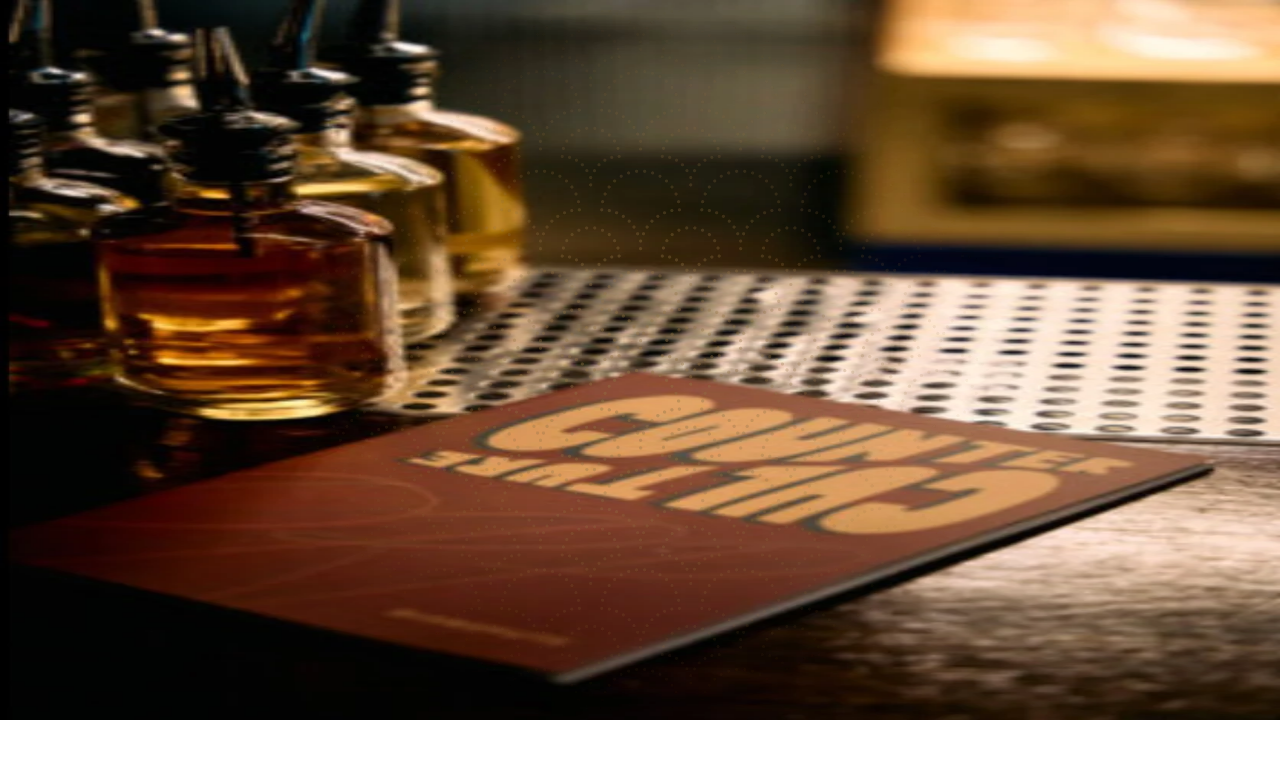

--- FILE ---
content_type: text/html; charset=utf-8
request_url: https://www.disrepute.co.uk/
body_size: 29885
content:
<!DOCTYPE html><html lang="en"><head><meta charSet="utf-8"/><meta name="viewport" content="width=device-width, initial-scale=1"/><link rel="preload" href="/_next/static/media/83afe278b6a6bb3c-s.p.3a6ba036.woff2" as="font" crossorigin="" type="font/woff2"/><link rel="preload" href="https://24-social.com/images/nightcap-1739960565-operated-by-nightcap/public" as="image"/><link rel="preload" as="image" href="https://24-social.com/images/nightcap-1715864513-disrepute-banner/public"/><link rel="preload" href="https://24-social.com/images/nightcap-group-1761927728-8102025-business-card-us-1-1/public" as="image"/><link rel="stylesheet" href="/_next/static/chunks/4523a4e9a0eea952.css?dpl=dpl_4rkT6aLYhiMQ52yxiJXnXkkKxkPN" data-precedence="next"/><link rel="stylesheet" href="/_next/static/chunks/aac70f4fe99f7986.css?dpl=dpl_4rkT6aLYhiMQ52yxiJXnXkkKxkPN" data-precedence="next"/><link rel="preload" as="script" fetchPriority="low" href="/_next/static/chunks/5ff96e74e1bf11f0.js?dpl=dpl_4rkT6aLYhiMQ52yxiJXnXkkKxkPN"/><script src="/_next/static/chunks/a336330f1c35d03b.js?dpl=dpl_4rkT6aLYhiMQ52yxiJXnXkkKxkPN" async=""></script><script src="/_next/static/chunks/9385a8a1a3927d3f.js?dpl=dpl_4rkT6aLYhiMQ52yxiJXnXkkKxkPN" async=""></script><script src="/_next/static/chunks/turbopack-3e5fa1e55b5f8239.js?dpl=dpl_4rkT6aLYhiMQ52yxiJXnXkkKxkPN" async=""></script><script src="/_next/static/chunks/630b1e105afdc4a5.js?dpl=dpl_4rkT6aLYhiMQ52yxiJXnXkkKxkPN" async=""></script><script src="/_next/static/chunks/babb04e198c4cbc0.js?dpl=dpl_4rkT6aLYhiMQ52yxiJXnXkkKxkPN" async=""></script><script src="/_next/static/chunks/7c84053926782b23.js?dpl=dpl_4rkT6aLYhiMQ52yxiJXnXkkKxkPN" async=""></script><script src="/_next/static/chunks/29cfef339590bd9b.js?dpl=dpl_4rkT6aLYhiMQ52yxiJXnXkkKxkPN" async=""></script><script src="/_next/static/chunks/b3db9c784a90f99c.js?dpl=dpl_4rkT6aLYhiMQ52yxiJXnXkkKxkPN" async=""></script><script src="/_next/static/chunks/612db50ce0c1da41.js?dpl=dpl_4rkT6aLYhiMQ52yxiJXnXkkKxkPN" async=""></script><script src="/_next/static/chunks/e6f9da5442db2f7b.js?dpl=dpl_4rkT6aLYhiMQ52yxiJXnXkkKxkPN" async=""></script><link rel="preload" href="https://www.googletagmanager.com/gtm.js?id=GTM-NPJP7Q77" as="script"/><link rel="preload" href="https://awards.infcdn.net/2024/circle_v2.css" as="style"/><meta name="next-size-adjust" content=""/><meta name="theme-color" content="#01241E"/><meta name="color-scheme" content="dark"/><title>Cocktail Bar in Soho | Disrepute | Disrepute</title><meta name="description" content="Experience a world of pleasure as you experience sophisticated cocktails in Disrepute, one of Soho&#x27;s most luxuriant cocktail bars."/><link rel="manifest" href="/manifest.webmanifest"/><meta name="robots" content="index"/><meta property="og:title" content="Cocktail Bar in Soho | Disrepute"/><meta property="og:description" content="Experience a world of pleasure as you experience sophisticated cocktails in Disrepute, one of Soho&#x27;s most luxuriant cocktail bars."/><meta property="og:image" content="https://24-social.com/images/nightcap-1715864513-disrepute-banner/public"/><meta property="og:image:width" content="1200"/><meta property="og:image:height" content="630"/><meta property="og:image:alt" content="Cocktail Bar in Soho | Disrepute"/><meta property="og:type" content="website"/><meta name="twitter:card" content="summary_large_image"/><meta name="twitter:title" content="Cocktail Bar in Soho | Disrepute"/><meta name="twitter:description" content="Experience a world of pleasure as you experience sophisticated cocktails in Disrepute, one of Soho&#x27;s most luxuriant cocktail bars."/><meta name="twitter:image" content="https://24-social.com/images/nightcap-1715864513-disrepute-banner/public"/><meta name="twitter:image:width" content="1200"/><meta name="twitter:image:height" content="630"/><meta name="twitter:image:alt" content="Cocktail Bar in Soho | Disrepute"/><link rel="shortcut icon" href="https://24-social.com/images/nightcap-1731082159-drp-favicon/public"/><link rel="icon" href="https://24-social.com/images/nightcap-1731082159-drp-favicon/public"/><link rel="apple-touch-icon" href="https://24-social.com/images/nightcap-1731082159-drp-favicon/public"/><script src="/_next/static/chunks/a6dad97d9634a72d.js?dpl=dpl_4rkT6aLYhiMQ52yxiJXnXkkKxkPN" noModule=""></script></head><body id="root" class="bg-background text-foreground antialiased"><div hidden=""><!--$--><!--/$--></div><div id="root" class="text-foreground bg-background h-full w-full dark"><div class="relative flex min-h-dvh flex-col items-center justify-between gap-8 overflow-clip sm:gap-20"><!--$?--><template id="B:0"></template><!--/$--><main class="flex w-full grow flex-col items-center gap-8 sm:gap-20"><div class="flex w-full flex-col items-center gap-8 sm:gap-20 [&amp;:has(.-z-50)]:-z-50 [&amp;:has(.z-10)]:z-10 [&amp;:has(.z-20)]:z-20" style="opacity:0"><section class="relative flex w-full justify-center sm:aspect-video aspect-2/3"><a class="relative flex w-full items-center justify-center overflow-clip" href="/#book"><div class="absolute flex w-full items-center justify-center" style="height:100%"><div style="overflow:visible"><img alt="disrepute-banner" decoding="async" data-nimg="fill" class="overflow-visible object-cover" style="position:absolute;height:100%;width:100%;left:0;top:0;right:0;bottom:0;color:transparent;background-size:cover;background-position:50% 50%;background-repeat:no-repeat;background-image:url(&quot;data:image/svg+xml;charset=utf-8,%3Csvg xmlns=&#x27;http://www.w3.org/2000/svg&#x27; %3E%3Cfilter id=&#x27;b&#x27; color-interpolation-filters=&#x27;sRGB&#x27;%3E%3CfeGaussianBlur stdDeviation=&#x27;20&#x27;/%3E%3CfeColorMatrix values=&#x27;1 0 0 0 0 0 1 0 0 0 0 0 1 0 0 0 0 0 100 -1&#x27; result=&#x27;s&#x27;/%3E%3CfeFlood x=&#x27;0&#x27; y=&#x27;0&#x27; width=&#x27;100%25&#x27; height=&#x27;100%25&#x27;/%3E%3CfeComposite operator=&#x27;out&#x27; in=&#x27;s&#x27;/%3E%3CfeComposite in2=&#x27;SourceGraphic&#x27;/%3E%3CfeGaussianBlur stdDeviation=&#x27;20&#x27;/%3E%3C/filter%3E%3Cimage width=&#x27;100%25&#x27; height=&#x27;100%25&#x27; x=&#x27;0&#x27; y=&#x27;0&#x27; preserveAspectRatio=&#x27;none&#x27; style=&#x27;filter: url(%23b);&#x27; href=&#x27;[data-uri]&#x27;/%3E%3C/svg%3E&quot;)" src="https://24-social.com/images/nightcap-1715864513-disrepute-banner/public"/></div><div style="overflow:visible"></div></div><div class="flex h-full w-full flex-col items-center justify-center gap-2 transition ease-out cursor-pointer hover:bg-black/60 z-10 bg-black/50"></div></a><div class="pointer-events-none absolute flex h-full w-full max-w-(--breakpoint-xl) flex-col gap-2 px-4 py-16 text-white sm:px-8 items-center text-center justify-center"><h1 class="font-heading leading-snug! scroll-m-20 text-4xl lg:text-5xl z-10 w-full max-w-2xl border-none p-0 text-balance">Welcome to Disrepute</h1><p class="leading-relaxed z-10 mt-2 max-w-2xl text-balance sm:text-lg">A hideaway for luxury libations, high jinks &amp; late night liaisons.</p><div class="xs:flex-row z-10 flex min-w-0 flex-col-reverse flex-wrap gap-2 pt-3 justify-center"><a class="focus-visible:border-primary focus-visible:ring-primary/80 aria-invalid:ring-destructive/20 dark:aria-invalid:ring-destructive/40 aria-invalid:border-destructive font-button relative inline-flex cursor-pointer items-center justify-center overflow-hidden rounded-md text-sm outline-none focus-visible:ring-[3px] disabled:pointer-events-none disabled:opacity-50 [&amp;_svg]:pointer-events-none [&amp;_svg]:shrink-0 [&amp;_svg:not([class*=&#x27;size-&#x27;])]:size-4 bg-primary text-primary-foreground hover:text-accent-foreground shadow-xs before:bg-accent before:absolute before:inset-0 before:origin-left before:scale-x-0 before:transition-transform hover:before:scale-x-100 isolate before:-z-10 h-10 px-4 sm:text-base xs:w-auto backdrop-blur-0 pointer-events-auto w-full min-w-0 gap-3 whitespace-pre-wrap transition hover:backdrop-blur-md" data-variant="default" data-component="button" href="/#book">Make a Booking</a></div></div></section></div><div class="z-10 flex w-full max-w-(--breakpoint-2xl) justify-center px-4 sm:px-8 -mt-8 sm:-mt-20 -mb-8 sm:-mb-20"><div class="prose w-full leading-relaxed! max-w-(--breakpoint-md)! prose-headings:font-heading text-inherit! prose-strong:text-inherit! prose-headings:text-inherit prose-a:not-[.inline-flex]:!text-inherit prose-a:no-underline underline-offset-4 prose-a:not-[.inline-flex]:underline prose-a:not-[.inline-flex]:hover:!text-primary prose-a:transition-colors prose-li:marker:text-muted-foreground prose-blockquote:border-primary! prose-blockquote:border-l-2 prose-blockquote:pl-4 prose-blockquote:my-4 prose-blockquote:text-muted-foreground"><a id="book"></a><p></p></div></div><div class="z-10 flex w-full max-w-(--breakpoint-2xl) justify-center px-4 sm:px-8 !justify-center text-center items-center mt-4 sm:mt-10 max-w-(--breakpoint-xl)! flex w-full flex-col gap-4 sm:flex-row"><div class="flex w-full flex-col gap-2 items-center text-center"><h2 class="font-heading leading-snug! scroll-m-20 text-3xl sm:text-4xl first:mt-0 z-10">Bookings &amp; Private Hire</h2><div class="prose w-full leading-relaxed! max-w-(--breakpoint-md)! prose-headings:font-heading text-inherit! prose-strong:text-inherit! prose-headings:text-inherit prose-a:not-[.inline-flex]:!text-inherit prose-a:no-underline underline-offset-4 prose-a:not-[.inline-flex]:underline prose-a:not-[.inline-flex]:hover:!text-primary prose-a:transition-colors prose-li:marker:text-muted-foreground prose-blockquote:border-primary! prose-blockquote:border-l-2 prose-blockquote:pl-4 prose-blockquote:my-4 prose-blockquote:text-muted-foreground text-center"><p></p></div></div></div><div class="z-20 flex w-full justify-center overflow-clip -mb-4 sm:-mb-10 -translate-y-6 px-4 sm:px-8"><div dir="ltr" data-orientation="horizontal" class="w-full max-w-(--breakpoint-xl)"><div class="flex w-full justify-center sticky top-20 sm:top-24 pt-4 sm:pt-2 z-30"><div role="tablist" aria-orientation="horizontal" class="dark:from-card/90 dark:to-card/60 from-card/95 to-card/80 rounded-[calc(var(--radius)+0.25rem)] bg-gradient-to-tr ring-[0.5px] ring-black/15 border-border border text-muted-foreground flex h-10 items-center overflow-x-auto overflow-y-visible p-1 shadow-lg backdrop-blur" tabindex="-1" data-orientation="horizontal" style="outline:none"><button type="button" role="tab" aria-selected="true" aria-controls="radix-_R_eaupiumbrb_-content-Reservations" data-state="active" id="radix-_R_eaupiumbrb_-trigger-Reservations" data-slot="tabs-trigger" class="data-[state=active]:text-foreground focus-visible:border-ring focus-visible:ring-ring/50 focus-visible:outline-ring data-[state=active]:border-input dark:data-[state=active]:bg-input/30 text-muted-foreground inline-flex h-full flex-1 items-center justify-center gap-1.5 rounded-md border border-transparent px-4 py-1 text-sm font-medium whitespace-nowrap transition-[color,box-shadow] focus-visible:ring-[3px] focus-visible:outline-1 disabled:pointer-events-none disabled:opacity-50 data-[state=active]:border [&amp;_svg]:pointer-events-none [&amp;_svg]:shrink-0 [&amp;_svg:not([class*=&#x27;size-&#x27;])]:size-4" tabindex="-1" data-orientation="horizontal" data-radix-collection-item=""><span class="line-clamp-1 w-full">Reservations</span></button><button type="button" role="tab" aria-selected="false" aria-controls="radix-_R_eaupiumbrb_-content-Private Hire" data-state="inactive" id="radix-_R_eaupiumbrb_-trigger-Private Hire" data-slot="tabs-trigger" class="data-[state=active]:text-foreground focus-visible:border-ring focus-visible:ring-ring/50 focus-visible:outline-ring data-[state=active]:border-input dark:data-[state=active]:bg-input/30 text-muted-foreground inline-flex h-full flex-1 items-center justify-center gap-1.5 rounded-md border border-transparent px-4 py-1 text-sm font-medium whitespace-nowrap transition-[color,box-shadow] focus-visible:ring-[3px] focus-visible:outline-1 disabled:pointer-events-none disabled:opacity-50 data-[state=active]:border [&amp;_svg]:pointer-events-none [&amp;_svg]:shrink-0 [&amp;_svg:not([class*=&#x27;size-&#x27;])]:size-4" tabindex="-1" data-orientation="horizontal" data-radix-collection-item=""><span class="line-clamp-1 w-full">Private Hire</span></button></div></div><div data-component="tabs-content-container" class="w-full overflow-clip"><div data-state="active" data-orientation="horizontal" role="tabpanel" aria-labelledby="radix-_R_eaupiumbrb_-trigger-Reservations" id="radix-_R_eaupiumbrb_-content-Reservations" tabindex="0" class="ring-offset-background focus-visible:ring-ring mt-2 focus-visible:ring-2 focus-visible:ring-offset-2 focus-visible:outline-hidden data-[state=inactive]:animate-fade-out data-[state=active]:animate-fade-in data-[state=inactive]:absolute data-[state=inactive]:hidden" data-component="tabs-content" style="animation-duration:0s"><div class="flex flex-col gap-8 @container group w-full [&amp;&gt;div:not(.accent-section)]:p-0 [&amp;&gt;form]:p-0 [&amp;&gt;section]:not([data-component=&quot;card&quot;]):p-0 [&amp;&gt;ul]:p-0 py-2 pt-8 lg:pt-16 justify-start text-start items-start"><div class="z-10 flex w-full max-w-(--breakpoint-2xl) justify-center px-4 sm:px-8"><div class="prose w-full leading-relaxed! max-w-(--breakpoint-md)! prose-headings:font-heading text-inherit! prose-strong:text-inherit! prose-headings:text-inherit prose-a:not-[.inline-flex]:!text-inherit prose-a:no-underline underline-offset-4 prose-a:not-[.inline-flex]:underline prose-a:not-[.inline-flex]:hover:!text-primary prose-a:transition-colors prose-li:marker:text-muted-foreground prose-blockquote:border-primary! prose-blockquote:border-l-2 prose-blockquote:pl-4 prose-blockquote:my-4 prose-blockquote:text-muted-foreground"><p>You can reserve a table with us 7 days a week.</p><p style="text-align:start">All reservations require a Card Authorisation. We hold your card details, but no money will be taken unless you fail to turn up for your booking or break the booking terms.</p><p style="text-align:start">We have two private vaults available, seating up to 10 guests.</p></div></div></div></div><div data-state="inactive" data-orientation="horizontal" role="tabpanel" aria-labelledby="radix-_R_eaupiumbrb_-trigger-Private Hire" hidden="" id="radix-_R_eaupiumbrb_-content-Private Hire" tabindex="0" class="ring-offset-background focus-visible:ring-ring mt-2 focus-visible:ring-2 focus-visible:ring-offset-2 focus-visible:outline-hidden data-[state=inactive]:animate-fade-out data-[state=active]:animate-fade-in data-[state=inactive]:absolute data-[state=inactive]:hidden" data-component="tabs-content"></div></div></div></div><div class="z-[40] flex w-full max-w-(--breakpoint-2xl) justify-center px-2 sm:px-8"><div class="dark:from-card/90 dark:to-card/60 from-card/95 to-card/80 bg-gradient-to-tr ring-[0.5px] ring-black/15 shadow border-border border md:dark:from-card/40 md:dark:to-card/20 md:from-card/50 md:to-card/30 relative z-[40] flex w-full max-w-7xl grow flex-col overflow-hidden rounded-[calc(var(--radius)+0.75rem+1px)] backdrop-blur-lg min-h-96"><div date-component="stepper" class="w-full flex min-h-0 grow flex-col"><div></div><nav date-component="stepper-navigation" aria-label="Stepper Navigation" role="tablist" class="hidden shrink-0 overflow-x-auto border-b p-3 transition-all duration-200 ease-in-out md:block md:px-6 md:py-4 md:pr-8"><ol date-component="stepper-navigation-list" class="flex gap-2 flex-row items-center justify-between"><li date-component="stepper-step" class="group peer relative flex items-center gap-3 data-[variant=vertical]:flex-row data-[label-orientation=vertical]:w-full data-[label-orientation=vertical]:flex-col data-[label-orientation=vertical]:justify-center" data-variant="horizontal" data-label-orientation="horizontal" data-state="active" data-disabled="false"><button data-slot="button" class="focus-visible:border-primary focus-visible:ring-primary/80 aria-invalid:ring-destructive/20 dark:aria-invalid:ring-destructive/40 aria-invalid:border-destructive font-button relative inline-flex cursor-pointer items-center justify-center gap-2 overflow-hidden text-sm whitespace-nowrap transition-colors outline-none focus-visible:ring-[3px] disabled:pointer-events-none disabled:opacity-50 [&amp;_svg]:pointer-events-none [&amp;_svg]:shrink-0 [&amp;_svg:not([class*=&#x27;size-&#x27;])]:size-4 text-foreground hover:text-primary underline-offset-4 hover:underline !bg-primary/10 hover:!bg-primary/20 !text-foreground size-8 shrink-0 rounded-full no-underline!" id="step-step-1" date-component="stepper-step-indicator" type="button" role="tab" aria-controls="step-panel-step-1" aria-current="step" aria-posinset="1" aria-setsize="6" aria-selected="true" of="step-1"><svg xmlns="http://www.w3.org/2000/svg" width="24" height="24" viewBox="0 0 24 24" fill="none" stroke="currentColor" stroke-width="1" stroke-linecap="round" stroke-linejoin="round" class="tabler-icon tabler-icon-circle-check text-primary size-10!"><path d="M3 12a9 9 0 1 0 18 0a9 9 0 1 0 -18 0"></path><path d="M9 12l2 2l4 -4"></path></svg></button><div date-component="stepper-step-content" class="flex flex-col items-start"><h4 date-component="stepper-step-title" class="text-sm font-medium"><span class="hidden md:inline">Venue</span></h4></div></li><div date-component="stepper-separator" data-orientation="horizontal" data-state="active" data-disabled="false" role="separator" class="bg-muted data-[state=completed]:bg-primary data-[disabled]:opacity-50 transition-all duration-300 ease-in-out h-px flex-1"></div><li date-component="stepper-step" class="group peer relative flex items-center gap-3 data-[variant=vertical]:flex-row data-[label-orientation=vertical]:w-full data-[label-orientation=vertical]:flex-col data-[label-orientation=vertical]:justify-center" data-variant="horizontal" data-label-orientation="horizontal" data-state="inactive" data-disabled="true"><button data-slot="button" class="focus-visible:border-primary focus-visible:ring-primary/80 aria-invalid:ring-destructive/20 dark:aria-invalid:ring-destructive/40 aria-invalid:border-destructive font-button relative inline-flex cursor-pointer items-center justify-center gap-2 overflow-hidden text-sm whitespace-nowrap transition-colors outline-none focus-visible:ring-[3px] disabled:pointer-events-none disabled:opacity-50 [&amp;_svg]:pointer-events-none [&amp;_svg]:shrink-0 [&amp;_svg:not([class*=&#x27;size-&#x27;])]:size-4 text-foreground hover:text-primary underline-offset-4 hover:underline !bg-primary/10 hover:!bg-primary/20 !text-foreground size-8 shrink-0 rounded-full no-underline!" id="step-step-2" date-component="stepper-step-indicator" type="button" role="tab" aria-controls="step-panel-step-2" aria-posinset="2" aria-setsize="6" aria-selected="false" of="step-2" disabled="">2</button><div date-component="stepper-step-content" class="flex flex-col items-start"><h4 date-component="stepper-step-title" class="text-sm font-medium"><span class="hidden md:inline opacity-50">Booking Type</span></h4></div></li><div date-component="stepper-separator" data-orientation="horizontal" data-state="inactive" data-disabled="true" role="separator" class="bg-muted data-[state=completed]:bg-primary data-[disabled]:opacity-50 transition-all duration-300 ease-in-out h-px flex-1"></div><li date-component="stepper-step" class="group peer relative flex items-center gap-3 data-[variant=vertical]:flex-row data-[label-orientation=vertical]:w-full data-[label-orientation=vertical]:flex-col data-[label-orientation=vertical]:justify-center" data-variant="horizontal" data-label-orientation="horizontal" data-state="inactive" data-disabled="true"><button data-slot="button" class="focus-visible:border-primary focus-visible:ring-primary/80 aria-invalid:ring-destructive/20 dark:aria-invalid:ring-destructive/40 aria-invalid:border-destructive font-button relative inline-flex cursor-pointer items-center justify-center gap-2 overflow-hidden text-sm whitespace-nowrap transition-colors outline-none focus-visible:ring-[3px] disabled:pointer-events-none disabled:opacity-50 [&amp;_svg]:pointer-events-none [&amp;_svg]:shrink-0 [&amp;_svg:not([class*=&#x27;size-&#x27;])]:size-4 text-foreground hover:text-primary underline-offset-4 hover:underline !bg-primary/10 hover:!bg-primary/20 !text-foreground size-8 shrink-0 rounded-full no-underline!" id="step-step-3" date-component="stepper-step-indicator" type="button" role="tab" aria-controls="step-panel-step-3" aria-posinset="3" aria-setsize="6" aria-selected="false" of="step-3" disabled="">3</button><div date-component="stepper-step-content" class="flex flex-col items-start"><h4 date-component="stepper-step-title" class="text-sm font-medium"><span class="hidden md:inline opacity-50">Guests &amp; Date</span></h4></div></li><div date-component="stepper-separator" data-orientation="horizontal" data-state="inactive" data-disabled="true" role="separator" class="bg-muted data-[state=completed]:bg-primary data-[disabled]:opacity-50 transition-all duration-300 ease-in-out h-px flex-1"></div><li date-component="stepper-step" class="group peer relative flex items-center gap-3 data-[variant=vertical]:flex-row data-[label-orientation=vertical]:w-full data-[label-orientation=vertical]:flex-col data-[label-orientation=vertical]:justify-center" data-variant="horizontal" data-label-orientation="horizontal" data-state="inactive" data-disabled="true"><button data-slot="button" class="focus-visible:border-primary focus-visible:ring-primary/80 aria-invalid:ring-destructive/20 dark:aria-invalid:ring-destructive/40 aria-invalid:border-destructive font-button relative inline-flex cursor-pointer items-center justify-center gap-2 overflow-hidden text-sm whitespace-nowrap transition-colors outline-none focus-visible:ring-[3px] disabled:pointer-events-none disabled:opacity-50 [&amp;_svg]:pointer-events-none [&amp;_svg]:shrink-0 [&amp;_svg:not([class*=&#x27;size-&#x27;])]:size-4 text-foreground hover:text-primary underline-offset-4 hover:underline !bg-primary/10 hover:!bg-primary/20 !text-foreground size-8 shrink-0 rounded-full no-underline!" id="step-step-4" date-component="stepper-step-indicator" type="button" role="tab" aria-controls="step-panel-step-4" aria-posinset="4" aria-setsize="6" aria-selected="false" of="step-4" disabled="">4</button><div date-component="stepper-step-content" class="flex flex-col items-start"><h4 date-component="stepper-step-title" class="text-sm font-medium"><span class="hidden md:inline opacity-50">Time</span></h4></div></li><div date-component="stepper-separator" data-orientation="horizontal" data-state="inactive" data-disabled="true" role="separator" class="bg-muted data-[state=completed]:bg-primary data-[disabled]:opacity-50 transition-all duration-300 ease-in-out h-px flex-1"></div><li date-component="stepper-step" class="group peer relative flex items-center gap-3 data-[variant=vertical]:flex-row data-[label-orientation=vertical]:w-full data-[label-orientation=vertical]:flex-col data-[label-orientation=vertical]:justify-center" data-variant="horizontal" data-label-orientation="horizontal" data-state="inactive" data-disabled="true"><button data-slot="button" class="focus-visible:border-primary focus-visible:ring-primary/80 aria-invalid:ring-destructive/20 dark:aria-invalid:ring-destructive/40 aria-invalid:border-destructive font-button relative inline-flex cursor-pointer items-center justify-center gap-2 overflow-hidden text-sm whitespace-nowrap transition-colors outline-none focus-visible:ring-[3px] disabled:pointer-events-none disabled:opacity-50 [&amp;_svg]:pointer-events-none [&amp;_svg]:shrink-0 [&amp;_svg:not([class*=&#x27;size-&#x27;])]:size-4 text-foreground hover:text-primary underline-offset-4 hover:underline !bg-primary/10 hover:!bg-primary/20 !text-foreground size-8 shrink-0 rounded-full no-underline!" id="step-step-4b" date-component="stepper-step-indicator" type="button" role="tab" aria-controls="step-panel-step-4b" aria-posinset="5" aria-setsize="6" aria-selected="false" of="step-4b" disabled="">5</button><div date-component="stepper-step-content" class="flex flex-col items-start"><h4 date-component="stepper-step-title" class="text-sm font-medium"><span class="hidden md:inline opacity-50">Details</span></h4></div></li><div date-component="stepper-separator" data-orientation="horizontal" data-state="inactive" data-disabled="true" role="separator" class="bg-muted data-[state=completed]:bg-primary data-[disabled]:opacity-50 transition-all duration-300 ease-in-out h-px flex-1"></div><li date-component="stepper-step" class="group peer relative flex items-center gap-3 data-[variant=vertical]:flex-row data-[label-orientation=vertical]:w-full data-[label-orientation=vertical]:flex-col data-[label-orientation=vertical]:justify-center" data-variant="horizontal" data-label-orientation="horizontal" data-state="inactive" data-disabled="true"><button data-slot="button" class="focus-visible:border-primary focus-visible:ring-primary/80 aria-invalid:ring-destructive/20 dark:aria-invalid:ring-destructive/40 aria-invalid:border-destructive font-button relative inline-flex cursor-pointer items-center justify-center gap-2 overflow-hidden text-sm whitespace-nowrap transition-colors outline-none focus-visible:ring-[3px] disabled:pointer-events-none disabled:opacity-50 [&amp;_svg]:pointer-events-none [&amp;_svg]:shrink-0 [&amp;_svg:not([class*=&#x27;size-&#x27;])]:size-4 text-foreground hover:text-primary underline-offset-4 hover:underline !bg-primary/10 hover:!bg-primary/20 !text-foreground size-8 shrink-0 rounded-full no-underline!" id="step-step-5" date-component="stepper-step-indicator" type="button" role="tab" aria-controls="step-panel-step-5" aria-posinset="6" aria-setsize="6" aria-selected="false" of="step-5" disabled="">6</button><div date-component="stepper-step-content" class="flex flex-col items-start"><h4 date-component="stepper-step-title" class="text-sm font-medium"><span class="hidden md:inline opacity-50">Confirm</span></h4></div></li></ol></nav><div class="border-b md:hidden"><div class="flex flex-col gap-1 p-3"><h3 class="font-heading leading-normal! scroll-m-20 text-2xl z-10">Make a booking</h3></div><div class="overflow-hidden transition-all duration-300" style="max-height:0"><div class="border-t p-3"><div aria-label="Selection summary" class="flex h-full w-full flex-col justify-between gap-2"><div class="flex flex-col gap-2"><div class="flex items-center justify-between gap-2"><h2 class="leading-relaxed z-10 text-sm font-semibold">Make a booking</h2></div><div class="text-sm"><p>Start your booking by choosing an option from the panel.</p></div><p class="mt-4 text-sm">Need Help?<!-- --> <a href="/contact" class="font-semibold">Contact Us</a></p></div></div></div></div></div><div class="flex min-h-0 grow flex-col gap-3 rounded-b-lg p-3 md:flex-row md:gap-6 md:p-6"><div class="hidden flex-1 shrink-0 basis-80 md:flex"><div aria-label="Selection summary" class="flex h-full w-full flex-col justify-between gap-2"><div class="flex flex-col gap-2"><div class="flex items-center justify-between gap-2"><h2 class="leading-relaxed z-10 text-sm font-semibold">Make a booking</h2></div><div class="text-sm"><p>Start your booking by choosing an option from the panel.</p></div><p class="mt-4 text-sm">Need Help?<!-- --> <a href="/contact" class="font-semibold">Contact Us</a></p></div></div></div><div class="border-border md:bg-card md:text-card-foreground flex min-h-0 w-full grow flex-col rounded-lg transition-all duration-300 ease-in-out md:border md:shadow"><div date-component="stepper-step-panel" class="flex min-h-0 grow flex-col max-h-160"><h1 class="leading-relaxed z-10 hidden items-center gap-2 p-4 text-lg md:flex">Choose a venue</h1><p class="text-muted-foreground p-3 text-sm">Loading venues…</p></div></div></div></div></div></div><section class="flex w-full max-w-(--breakpoint-2xl) flex-wrap justify-center gap-4 px-4 sm:px-8 md:gap-8"><a href="https://24-social.com/nightcap-group/1759920444-disrepute-digital-menu-2" target="_blank" class="group relative z-10 flex max-w-md basis-96 overflow-hidden rounded-lg shadow-sm hover:border-white/50 min-h-80 dark:from-card/90 dark:to-card/60 from-card/95 to-card/80 rounded-[calc(var(--radius)+0.25rem)] bg-gradient-to-tr ring-[0.5px] ring-black/15 shadow border-border border"><div class="bg-black/50 z-10 flex w-full flex-col items-center justify-center gap-4 p-10 text-center"><div class="flex flex-col items-center justify-center gap-2"><h3 class="font-heading leading-normal! scroll-m-20 text-2xl z-10">Counterculture</h3></div><svg xmlns="http://www.w3.org/2000/svg" width="24" height="24" viewBox="0 0 24 24" fill="none" stroke="currentColor" stroke-width="2" stroke-linecap="round" stroke-linejoin="round" class="tabler-icon tabler-icon-external-link absolute top-4 right-4"><path d="M12 6h-6a2 2 0 0 0 -2 2v10a2 2 0 0 0 2 2h10a2 2 0 0 0 2 -2v-6"></path><path d="M11 13l9 -9"></path><path d="M15 4h5v5"></path></svg></div><img alt="Counterculture" loading="lazy" decoding="async" data-nimg="fill" class="z-0 object-cover opacity-90 transition group-hover:scale-110 group-hover:opacity-100" style="position:absolute;height:100%;width:100%;left:0;top:0;right:0;bottom:0;color:transparent;background-size:cover;background-position:50% 50%;background-repeat:no-repeat;background-image:url(&quot;data:image/svg+xml;charset=utf-8,%3Csvg xmlns=&#x27;http://www.w3.org/2000/svg&#x27; %3E%3Cfilter id=&#x27;b&#x27; color-interpolation-filters=&#x27;sRGB&#x27;%3E%3CfeGaussianBlur stdDeviation=&#x27;20&#x27;/%3E%3CfeColorMatrix values=&#x27;1 0 0 0 0 0 1 0 0 0 0 0 1 0 0 0 0 0 100 -1&#x27; result=&#x27;s&#x27;/%3E%3CfeFlood x=&#x27;0&#x27; y=&#x27;0&#x27; width=&#x27;100%25&#x27; height=&#x27;100%25&#x27;/%3E%3CfeComposite operator=&#x27;out&#x27; in=&#x27;s&#x27;/%3E%3CfeComposite in2=&#x27;SourceGraphic&#x27;/%3E%3CfeGaussianBlur stdDeviation=&#x27;20&#x27;/%3E%3C/filter%3E%3Cimage width=&#x27;100%25&#x27; height=&#x27;100%25&#x27; x=&#x27;0&#x27; y=&#x27;0&#x27; preserveAspectRatio=&#x27;none&#x27; style=&#x27;filter: url(%23b);&#x27; href=&#x27;[data-uri]&#x27;/%3E%3C/svg%3E&quot;)" sizes="100vw" srcSet="https://24-social.com/images/nightcap-group-1761922536-whatsapp-image-2025-10-31-at-145525/public 640w, https://24-social.com/images/nightcap-group-1761922536-whatsapp-image-2025-10-31-at-145525/public 750w, https://24-social.com/images/nightcap-group-1761922536-whatsapp-image-2025-10-31-at-145525/public 828w, https://24-social.com/images/nightcap-group-1761922536-whatsapp-image-2025-10-31-at-145525/public 1080w, https://24-social.com/images/nightcap-group-1761922536-whatsapp-image-2025-10-31-at-145525/public 1200w, https://24-social.com/images/nightcap-group-1761922536-whatsapp-image-2025-10-31-at-145525/public 1920w, https://24-social.com/images/nightcap-group-1761922536-whatsapp-image-2025-10-31-at-145525/public 2048w, https://24-social.com/images/nightcap-group-1761922536-whatsapp-image-2025-10-31-at-145525/public 3840w" src="https://24-social.com/images/nightcap-group-1761922536-whatsapp-image-2025-10-31-at-145525/public"/></a></section><div class="z-10 flex w-full max-w-(--breakpoint-2xl) justify-center px-4 sm:px-8"><div class="prose w-full leading-relaxed! max-w-(--breakpoint-md)! prose-headings:font-heading text-inherit! prose-strong:text-inherit! prose-headings:text-inherit prose-a:not-[.inline-flex]:!text-inherit prose-a:no-underline underline-offset-4 prose-a:not-[.inline-flex]:underline prose-a:not-[.inline-flex]:hover:!text-primary prose-a:transition-colors prose-li:marker:text-muted-foreground prose-blockquote:border-primary! prose-blockquote:border-l-2 prose-blockquote:pl-4 prose-blockquote:my-4 prose-blockquote:text-muted-foreground"><link href="https://awards.infcdn.net/2024/circle_v2.css" rel="stylesheet"/><div id="circle-r-ribbon" class="flex place-self-center"> <div class="r-ribbon_ahead "> <svg xmlns="http://www.w3.org/2000/svg" xmlns:xlink="http://www.w3.org/1999/xlink" width="160px" height="160px" viewBox="0 0 160 160"> <defs> <path id="heading-arc" d="M 30 80 a 50 50 0 1 1 100 0"></path> </defs> <text class="r-ribbon_ahead-heading " fill="#000" text-anchor="middle"> <textpath startOffset="50%" xlink:href="#heading-arc">Recommended</textpath> </text> </svg> </div> <p class="r-ribbon_year">2024</p> <a href="https://restaurantguru.com/Disrepute-United-Kingdom" class="r-ribbon_title " target="_blank">Disrepute</a> <div class="r-ribbon_ahead r-ribbon_ahead-bottom"> <svg xmlns="http://www.w3.org/2000/svg" xmlns:xlink="http://www.w3.org/1999/xlink" width="120px" height="120px" viewBox="0 0 120 120"> <defs> <path id="subheading-arc" d="M 12 60 a 48 48 0 0 0 96 0"></path> </defs> <text class="r-ribbon_ahead-subh" fill="#000" text-anchor="middle"> <textpath startOffset="50%" xlink:href="#subheading-arc"><a href="https://restaurantguru.com" target="_blank">Restaurant Guru</a></textpath> </text> </svg> </div></div><p></p></div></div><div class="z-10 flex w-full max-w-(--breakpoint-2xl) justify-center px-4 sm:px-8"><div class="prose w-full leading-relaxed! max-w-(--breakpoint-md)! prose-headings:font-heading text-inherit! prose-strong:text-inherit! prose-headings:text-inherit prose-a:not-[.inline-flex]:!text-inherit prose-a:no-underline underline-offset-4 prose-a:not-[.inline-flex]:underline prose-a:not-[.inline-flex]:hover:!text-primary prose-a:transition-colors prose-li:marker:text-muted-foreground prose-blockquote:border-primary! prose-blockquote:border-l-2 prose-blockquote:pl-4 prose-blockquote:my-4 prose-blockquote:text-muted-foreground"><p></p><img src="https://24-social.com/images/nightcap-group-1761927728-8102025-business-card-us-1-1/public"/></div></div><!--$--><!--/$--></main><div class="divide-border z-20 flex w-full flex-col items-center divide-y bg-card text-card-foreground"><footer class="max-w-[theme(screens.3xl)] grid w-full grid-cols-1 gap-12 px-4 py-12 lg:grid-cols-3 lg:justify-items-center lg:gap-6 lg:px-6 items-center"><div class="flex flex-col gap-6"><div class="relative flex h-10 max-w-32 items-center sm:max-w-64 h-20 max-w-56!"><a style="aspect-ratio:5.822222222222222" class="relative flex h-10 max-w-32 items-center sm:max-w-64 h-20 max-w-56!" href="/"><img alt="Disrepute" loading="lazy" width="262" height="45" decoding="async" data-nimg="1" class="grow object-contain" style="color:transparent;aspect-ratio:5.822222222222222" sizes="150px" srcSet="https://24-social.com/images/nightcap-1737732659-disrepute-logo/public 32w, https://24-social.com/images/nightcap-1737732659-disrepute-logo/public 48w, https://24-social.com/images/nightcap-1737732659-disrepute-logo/public 64w, https://24-social.com/images/nightcap-1737732659-disrepute-logo/public 96w, https://24-social.com/images/nightcap-1737732659-disrepute-logo/public 128w, https://24-social.com/images/nightcap-1737732659-disrepute-logo/public 256w, https://24-social.com/images/nightcap-1737732659-disrepute-logo/public 384w, https://24-social.com/images/nightcap-1737732659-disrepute-logo/public 640w, https://24-social.com/images/nightcap-1737732659-disrepute-logo/public 750w, https://24-social.com/images/nightcap-1737732659-disrepute-logo/public 828w, https://24-social.com/images/nightcap-1737732659-disrepute-logo/public 1080w, https://24-social.com/images/nightcap-1737732659-disrepute-logo/public 1200w, https://24-social.com/images/nightcap-1737732659-disrepute-logo/public 1920w, https://24-social.com/images/nightcap-1737732659-disrepute-logo/public 2048w, https://24-social.com/images/nightcap-1737732659-disrepute-logo/public 3840w" src="https://24-social.com/images/nightcap-1737732659-disrepute-logo/public"/></a></div><div class="flex flex-col items-start gap-2"><button data-component="button" data-variant="link" class="focus-visible:border-primary focus-visible:ring-primary/80 aria-invalid:ring-destructive/20 dark:aria-invalid:ring-destructive/40 aria-invalid:border-destructive font-button relative cursor-pointer overflow-hidden whitespace-nowrap transition-colors outline-none focus-visible:ring-[3px] disabled:pointer-events-none disabled:opacity-50 [&amp;_svg]:pointer-events-none [&amp;_svg]:shrink-0 [&amp;_svg:not([class*=&#x27;size-&#x27;])]:size-4 text-foreground hover:text-primary underline-offset-4 hover:underline h-8 rounded-md text-sm sm:h-9 flex h-auto! w-full items-start justify-start gap-3 p-2 !px-0" aria-label="4 Kingly Court, Soho, London, England, Greater London, W1B 5PW" target="_blank"><div class="text-left leading-tight break-words whitespace-normal"><span class="block">4 Kingly Court<!-- -->,</span><span class="block">Soho<!-- -->,</span><span class="block">London<!-- -->,</span><span class="block">England<!-- -->,</span><span class="block">Greater London<!-- -->,</span><span class="block">W1B 5PW</span></div></button><ul class="flex flex-wrap min-w-80 flex-col"></ul><ul class="flex flex-wrap gap-x-3 justify-start"></ul></div></div><div class="[&amp;&gt;div:not(.accent-section)]:p-0 [&amp;&gt;form]:p-0 [&amp;&gt;section]:not([data-component=&quot;card&quot;]):p-0 [&amp;&gt;ul]:p-0 flex flex-col gap-8 @container group w-full"><div class="z-10 flex w-full max-w-(--breakpoint-2xl) justify-center px-4 sm:px-8"><div class="z-10 w-full max-w-3xl" aria-hidden="true" data-orientation="vertical"><div data-state="open" data-orientation="vertical" class="border-border border-b"><h3 data-orientation="vertical" data-state="open" class="flex"><button type="button" aria-controls="radix-_R_2mj1iumbrb_" aria-expanded="true" data-state="open" data-orientation="vertical" id="radix-_R_mj1iumbrb_" class="[&amp;[data-state=closed]&gt;svg]:text-muted-foreground flex flex-1 items-center justify-between py-4 text-start font-medium transition-all hover:underline [&amp;[data-state=open]&gt;svg]:rotate-180" data-radix-collection-item="">Opening Times<svg xmlns="http://www.w3.org/2000/svg" width="24" height="24" viewBox="0 0 24 24" fill="none" stroke="currentColor" stroke-width="2" stroke-linecap="round" stroke-linejoin="round" class="tabler-icon tabler-icon-chevron-down h-4 w-4 shrink-0 transition duration-200"><path d="M6 9l6 6l6 -6"></path></svg></button></h3><div data-state="open" id="radix-_R_2mj1iumbrb_" role="region" aria-labelledby="radix-_R_mj1iumbrb_" data-orientation="vertical" class="data-[state=closed]:animate-accordion-up data-[state=open]:animate-accordion-down overflow-hidden" style="--radix-accordion-content-height:var(--radix-collapsible-content-height);--radix-accordion-content-width:var(--radix-collapsible-content-width)"><div class="pt-0 pb-4"><div class="flex flex-col gap-1"><div class="divide-border/50 flex flex-col divide-y"><div class="w-full py-[calc(0.43rem-1px)] "><div class="flex w-full shrink-0 justify-between gap-4 py-0.5 "><p class="leading-relaxed z-10 flex flex-col">Monday</p><div class="flex flex-col items-end text-right"><p class="leading-relaxed z-10"><time dateTime="5:00 pm">5:00 pm</time> - <time dateTime="3:00 am">3:00 am</time></p></div></div></div><div class="w-full py-[calc(0.43rem-1px)] "><div class="flex w-full shrink-0 justify-between gap-4 py-0.5 "><p class="leading-relaxed z-10 flex flex-col">Tuesday</p><div class="flex flex-col items-end text-right"><p class="leading-relaxed z-10"><time dateTime="5:00 pm">5:00 pm</time> - <time dateTime="3:00 am">3:00 am</time></p></div></div></div><div class="w-full py-[calc(0.43rem-1px)] "><div class="flex w-full shrink-0 justify-between gap-4 py-0.5 "><p class="leading-relaxed z-10 flex flex-col">Wednesday</p><div class="flex flex-col items-end text-right"><p class="leading-relaxed z-10"><time dateTime="5:00 pm">5:00 pm</time> - <time dateTime="3:00 am">3:00 am</time></p></div></div></div><div class="w-full py-[calc(0.43rem-1px)] "><div class="flex w-full shrink-0 justify-between gap-4 py-0.5 "><p class="leading-relaxed z-10 flex flex-col">Thursday</p><div class="flex flex-col items-end text-right"><p class="leading-relaxed z-10"><time dateTime="5:00 pm">5:00 pm</time> - <time dateTime="3:00 am">3:00 am</time></p></div></div></div><div class="w-full py-[calc(0.43rem-1px)] "><div class="flex w-full shrink-0 justify-between gap-4 py-0.5 "><p class="leading-relaxed z-10 flex flex-col">Friday</p><div class="flex flex-col items-end text-right"><p class="leading-relaxed z-10"><time dateTime="5:00 pm">5:00 pm</time> - <time dateTime="3:00 am">3:00 am</time></p></div></div></div><div class="w-full py-[calc(0.43rem-1px)] font-bold"><div class="flex w-full shrink-0 justify-between gap-4 py-0.5 font-bold"><p class="leading-relaxed z-10 flex flex-col">Saturday</p><div class="flex flex-col items-end text-right"><p class="leading-relaxed z-10"><time dateTime="4:00 pm">4:00 pm</time> - <time dateTime="3:00 am">3:00 am</time></p></div></div></div><div class="w-full py-[calc(0.43rem-1px)] "><div class="flex w-full shrink-0 justify-between gap-4 py-0.5 "><p class="leading-relaxed z-10 flex flex-col">Sunday</p><div class="flex flex-col items-end text-right"><p class="leading-relaxed z-10"><time dateTime="4:00 pm">4:00 pm</time> - <time dateTime="1:00 am">1:00 am</time></p></div></div></div></div></div></div></div></div><div data-state="closed" data-orientation="vertical" class="border-border border-b"><h3 data-orientation="vertical" data-state="closed" class="flex"><button type="button" aria-controls="radix-_R_36j1iumbrb_" aria-expanded="false" data-state="closed" data-orientation="vertical" id="radix-_R_16j1iumbrb_" class="[&amp;[data-state=closed]&gt;svg]:text-muted-foreground flex flex-1 items-center justify-between py-4 text-start font-medium transition-all hover:underline [&amp;[data-state=open]&gt;svg]:rotate-180" data-radix-collection-item="">Aperitivo Hour<svg xmlns="http://www.w3.org/2000/svg" width="24" height="24" viewBox="0 0 24 24" fill="none" stroke="currentColor" stroke-width="2" stroke-linecap="round" stroke-linejoin="round" class="tabler-icon tabler-icon-chevron-down h-4 w-4 shrink-0 transition duration-200"><path d="M6 9l6 6l6 -6"></path></svg></button></h3><div data-state="closed" id="radix-_R_36j1iumbrb_" hidden="" role="region" aria-labelledby="radix-_R_16j1iumbrb_" data-orientation="vertical" class="data-[state=closed]:animate-accordion-up data-[state=open]:animate-accordion-down overflow-hidden" style="--radix-accordion-content-height:var(--radix-collapsible-content-height);--radix-accordion-content-width:var(--radix-collapsible-content-width)"></div></div><div data-state="closed" data-orientation="vertical" class="border-border border-b"><h3 data-orientation="vertical" data-state="closed" class="flex"><button type="button" aria-controls="radix-_R_3mj1iumbrb_" aria-expanded="false" data-state="closed" data-orientation="vertical" id="radix-_R_1mj1iumbrb_" class="[&amp;[data-state=closed]&gt;svg]:text-muted-foreground flex flex-1 items-center justify-between py-4 text-start font-medium transition-all hover:underline [&amp;[data-state=open]&gt;svg]:rotate-180" data-radix-collection-item="">Happy Hour Times<svg xmlns="http://www.w3.org/2000/svg" width="24" height="24" viewBox="0 0 24 24" fill="none" stroke="currentColor" stroke-width="2" stroke-linecap="round" stroke-linejoin="round" class="tabler-icon tabler-icon-chevron-down h-4 w-4 shrink-0 transition duration-200"><path d="M6 9l6 6l6 -6"></path></svg></button></h3><div data-state="closed" id="radix-_R_3mj1iumbrb_" hidden="" role="region" aria-labelledby="radix-_R_1mj1iumbrb_" data-orientation="vertical" class="data-[state=closed]:animate-accordion-up data-[state=open]:animate-accordion-down overflow-hidden" style="--radix-accordion-content-height:var(--radix-collapsible-content-height);--radix-accordion-content-width:var(--radix-collapsible-content-width)"></div></div></div><span style="position:absolute;border:0;width:1px;height:1px;padding:0;margin:-1px;overflow:hidden;clip:rect(0, 0, 0, 0);white-space:nowrap;word-wrap:normal"><h4>Opening Times</h4><div class="flex flex-col gap-1"><div class="divide-border/50 flex flex-col divide-y"><div class="w-full py-[calc(0.43rem-1px)] "><div class="flex w-full shrink-0 justify-between gap-4 py-0.5 "><p class="leading-relaxed z-10 flex flex-col">Monday</p><div class="flex flex-col items-end text-right"><p class="leading-relaxed z-10"><time dateTime="5:00 pm">5:00 pm</time> - <time dateTime="3:00 am">3:00 am</time></p></div></div></div><div class="w-full py-[calc(0.43rem-1px)] "><div class="flex w-full shrink-0 justify-between gap-4 py-0.5 "><p class="leading-relaxed z-10 flex flex-col">Tuesday</p><div class="flex flex-col items-end text-right"><p class="leading-relaxed z-10"><time dateTime="5:00 pm">5:00 pm</time> - <time dateTime="3:00 am">3:00 am</time></p></div></div></div><div class="w-full py-[calc(0.43rem-1px)] "><div class="flex w-full shrink-0 justify-between gap-4 py-0.5 "><p class="leading-relaxed z-10 flex flex-col">Wednesday</p><div class="flex flex-col items-end text-right"><p class="leading-relaxed z-10"><time dateTime="5:00 pm">5:00 pm</time> - <time dateTime="3:00 am">3:00 am</time></p></div></div></div><div class="w-full py-[calc(0.43rem-1px)] "><div class="flex w-full shrink-0 justify-between gap-4 py-0.5 "><p class="leading-relaxed z-10 flex flex-col">Thursday</p><div class="flex flex-col items-end text-right"><p class="leading-relaxed z-10"><time dateTime="5:00 pm">5:00 pm</time> - <time dateTime="3:00 am">3:00 am</time></p></div></div></div><div class="w-full py-[calc(0.43rem-1px)] "><div class="flex w-full shrink-0 justify-between gap-4 py-0.5 "><p class="leading-relaxed z-10 flex flex-col">Friday</p><div class="flex flex-col items-end text-right"><p class="leading-relaxed z-10"><time dateTime="5:00 pm">5:00 pm</time> - <time dateTime="3:00 am">3:00 am</time></p></div></div></div><div class="w-full py-[calc(0.43rem-1px)] font-bold"><div class="flex w-full shrink-0 justify-between gap-4 py-0.5 font-bold"><p class="leading-relaxed z-10 flex flex-col">Saturday</p><div class="flex flex-col items-end text-right"><p class="leading-relaxed z-10"><time dateTime="4:00 pm">4:00 pm</time> - <time dateTime="3:00 am">3:00 am</time></p></div></div></div><div class="w-full py-[calc(0.43rem-1px)] "><div class="flex w-full shrink-0 justify-between gap-4 py-0.5 "><p class="leading-relaxed z-10 flex flex-col">Sunday</p><div class="flex flex-col items-end text-right"><p class="leading-relaxed z-10"><time dateTime="4:00 pm">4:00 pm</time> - <time dateTime="1:00 am">1:00 am</time></p></div></div></div></div></div><h4>Special</h4><div class="flex flex-col gap-1"><div class="divide-border/50 flex flex-col divide-y"></div></div><h4>Aperitivo Hour</h4><div class="flex flex-col gap-1"><div class="divide-border/50 flex flex-col divide-y"><div class="w-full py-[calc(0.43rem-1px)] "><div class="flex w-full shrink-0 justify-between gap-4 py-0.5 "><p class="leading-relaxed z-10 flex flex-col">Monday</p><div class="flex flex-col items-end text-right"><p class="leading-relaxed z-10"><time dateTime="5:00 pm">5:00 pm</time> - <time dateTime="7:00 pm">7:00 pm</time></p></div></div></div><div class="w-full py-[calc(0.43rem-1px)] "><div class="flex w-full shrink-0 justify-between gap-4 py-0.5 "><p class="leading-relaxed z-10 flex flex-col">Tuesday</p><div class="flex flex-col items-end text-right"><p class="leading-relaxed z-10"><time dateTime="5:00 pm">5:00 pm</time> - <time dateTime="7:00 pm">7:00 pm</time></p></div></div></div><div class="w-full py-[calc(0.43rem-1px)] "><div class="flex w-full shrink-0 justify-between gap-4 py-0.5 "><p class="leading-relaxed z-10 flex flex-col">Wednesday</p><div class="flex flex-col items-end text-right"><p class="leading-relaxed z-10"><time dateTime="5:00 pm">5:00 pm</time> - <time dateTime="7:00 pm">7:00 pm</time></p></div></div></div><div class="w-full py-[calc(0.43rem-1px)] "><div class="flex w-full shrink-0 justify-between gap-4 py-0.5 "><p class="leading-relaxed z-10 flex flex-col">Thursday</p><div class="flex flex-col items-end text-right"><p class="leading-relaxed z-10"><time dateTime="5:00 pm">5:00 pm</time> - <time dateTime="7:00 pm">7:00 pm</time></p></div></div></div><div class="w-full py-[calc(0.43rem-1px)] "><div class="flex w-full shrink-0 justify-between gap-4 py-0.5 "><p class="leading-relaxed z-10 flex flex-col">Friday</p><div class="flex flex-col items-end text-right"><p class="leading-relaxed z-10 opacity-50">No Aperitivo Hour</p></div></div></div><div class="w-full py-[calc(0.43rem-1px)] font-bold"><div class="flex w-full shrink-0 justify-between gap-4 py-0.5 font-bold"><p class="leading-relaxed z-10 flex flex-col">Saturday</p><div class="flex flex-col items-end text-right"><p class="leading-relaxed z-10 opacity-50">No Aperitivo Hour</p></div></div></div><div class="w-full py-[calc(0.43rem-1px)] "><div class="flex w-full shrink-0 justify-between gap-4 py-0.5 "><p class="leading-relaxed z-10 flex flex-col">Sunday</p><div class="flex flex-col items-end text-right"><p class="leading-relaxed z-10"><time dateTime="4:00 pm">4:00 pm</time> - <time dateTime="7:00 pm">7:00 pm</time></p></div></div></div></div></div><h4>Special</h4><div class="flex flex-col gap-1"><div class="divide-border/50 flex flex-col divide-y"></div></div><h4>Happy Hour Times</h4><div class="flex flex-col gap-1"><div class="divide-border/50 flex flex-col divide-y"><div class="w-full py-[calc(0.43rem-1px)] "><div class="flex w-full shrink-0 justify-between gap-4 py-0.5 "><p class="leading-relaxed z-10 flex flex-col">Monday</p><div class="flex flex-col items-end text-right"><p class="leading-relaxed z-10"><time dateTime="5:00 pm">5:00 pm</time> - <time dateTime="6:00 pm">6:00 pm</time></p></div></div></div><div class="w-full py-[calc(0.43rem-1px)] "><div class="flex w-full shrink-0 justify-between gap-4 py-0.5 "><p class="leading-relaxed z-10 flex flex-col">Tuesday</p><div class="flex flex-col items-end text-right"><p class="leading-relaxed z-10"><time dateTime="5:00 pm">5:00 pm</time> - <time dateTime="6:00 pm">6:00 pm</time></p></div></div></div><div class="w-full py-[calc(0.43rem-1px)] "><div class="flex w-full shrink-0 justify-between gap-4 py-0.5 "><p class="leading-relaxed z-10 flex flex-col">Wednesday</p><div class="flex flex-col items-end text-right"><p class="leading-relaxed z-10"><time dateTime="5:00 pm">5:00 pm</time> - <time dateTime="6:00 pm">6:00 pm</time></p></div></div></div><div class="w-full py-[calc(0.43rem-1px)] "><div class="flex w-full shrink-0 justify-between gap-4 py-0.5 "><p class="leading-relaxed z-10 flex flex-col">Thursday</p><div class="flex flex-col items-end text-right"><p class="leading-relaxed z-10"><time dateTime="5:00 pm">5:00 pm</time> - <time dateTime="6:00 pm">6:00 pm</time></p></div></div></div><div class="w-full py-[calc(0.43rem-1px)] "><div class="flex w-full shrink-0 justify-between gap-4 py-0.5 "><p class="leading-relaxed z-10 flex flex-col">Friday</p><div class="flex flex-col items-end text-right"><p class="leading-relaxed z-10 opacity-50">No Happy Hour Times</p></div></div></div><div class="w-full py-[calc(0.43rem-1px)] font-bold"><div class="flex w-full shrink-0 justify-between gap-4 py-0.5 font-bold"><p class="leading-relaxed z-10 flex flex-col">Saturday</p><div class="flex flex-col items-end text-right"><p class="leading-relaxed z-10 opacity-50">No Happy Hour Times</p></div></div></div><div class="w-full py-[calc(0.43rem-1px)] "><div class="flex w-full shrink-0 justify-between gap-4 py-0.5 "><p class="leading-relaxed z-10 flex flex-col">Sunday</p><div class="flex flex-col items-end text-right"><p class="leading-relaxed z-10"><time dateTime="4:00 pm">4:00 pm</time> - <time dateTime="8:00 pm">8:00 pm</time></p></div></div></div></div></div><h4>Special</h4><div class="flex flex-col gap-1"><div class="divide-border/50 flex flex-col divide-y"></div></div></span></div></div></footer><footer class="text-muted-foreground grid min-h-16 w-full grid-cols-1 items-center justify-items-center gap-4 px-4 py-5 text-center text-xs font-medium md:justify-items-stretch md:px-8 md:py-4 md:text-left bg-card text-card-foreground md:grid-cols-3"><div class="">© Copyright <!-- -->2026<!-- --> <!-- -->Disrepute<!-- -->. All rights reserved.<!-- --> </div><ul class="flex flex-1 flex-wrap justify-center gap-x-3"><li><a class="focus-visible:border-primary focus-visible:ring-primary/80 aria-invalid:ring-destructive/20 dark:aria-invalid:ring-destructive/40 aria-invalid:border-destructive font-button relative inline-flex cursor-pointer items-center justify-center gap-2 overflow-hidden whitespace-nowrap transition-colors outline-none focus-visible:ring-[3px] disabled:pointer-events-none disabled:opacity-50 [&amp;_svg]:pointer-events-none [&amp;_svg]:shrink-0 [&amp;_svg:not([class*=&#x27;size-&#x27;])]:size-4 hover:text-primary underline-offset-4 hover:underline rounded-md sm:h-9 text-muted-foreground h-6 p-0 text-xs" data-variant="link" data-component="button" href="/privacy-policy">Privacy Policy</a></li><li><a class="focus-visible:border-primary focus-visible:ring-primary/80 aria-invalid:ring-destructive/20 dark:aria-invalid:ring-destructive/40 aria-invalid:border-destructive font-button relative inline-flex cursor-pointer items-center justify-center gap-2 overflow-hidden whitespace-nowrap transition-colors outline-none focus-visible:ring-[3px] disabled:pointer-events-none disabled:opacity-50 [&amp;_svg]:pointer-events-none [&amp;_svg]:shrink-0 [&amp;_svg:not([class*=&#x27;size-&#x27;])]:size-4 hover:text-primary underline-offset-4 hover:underline rounded-md sm:h-9 text-muted-foreground h-6 p-0 text-xs" data-variant="link" data-component="button" href="/terms-conditions">Terms &amp; Conditions</a></li><li><a class="focus-visible:border-primary focus-visible:ring-primary/80 aria-invalid:ring-destructive/20 dark:aria-invalid:ring-destructive/40 aria-invalid:border-destructive font-button relative inline-flex cursor-pointer items-center justify-center gap-2 overflow-hidden whitespace-nowrap transition-colors outline-none focus-visible:ring-[3px] disabled:pointer-events-none disabled:opacity-50 [&amp;_svg]:pointer-events-none [&amp;_svg]:shrink-0 [&amp;_svg:not([class*=&#x27;size-&#x27;])]:size-4 hover:text-primary underline-offset-4 hover:underline rounded-md sm:h-9 text-muted-foreground h-6 p-0 text-xs" data-variant="link" data-component="button" href="/cookie-policy">Cookie Policy</a></li></ul><div class="flex flex-1 flex-wrap items-center justify-center gap-x-3 md:justify-end"><a href="https://www.nightcapgroup.com">Operated by<img src="https://24-social.com/images/nightcap-1739960565-operated-by-nightcap/public" alt="operated by nightcap" class="ml-2 inline h-4"/></a><a href="https://www.24social.io/">Powered by<svg width="619" height="122" viewBox="0 0 619 122" xmlns="http://www.w3.org/2000/svg" class="h-[1.25ch] w-auto fill-current ml-2 inline -translate-y-px"><path d="M581.784 8.43581C582.36 8.44606 582.912 8.67009 583.331 9.06402C583.749 9.45794 584.005 9.9934 584.049 10.5655V115.997C584.038 116.593 583.796 117.162 583.374 117.585C582.952 118.008 582.383 118.252 581.784 118.267H555.169C554.571 118.249 554.004 118.003 553.583 117.581C553.162 117.159 552.919 116.592 552.905 115.997V10.5579C552.952 9.98799 553.209 9.45571 553.627 9.06379C554.046 8.67186 554.595 8.44813 555.169 8.43581H581.784Z"></path><path d="M470.228 44.3372C470.007 43.8458 469.961 43.2936 470.098 42.7725C470.235 42.2515 470.548 41.793 470.983 41.4734C480.94 35.6546 492.31 32.6682 503.853 32.8394C530.018 32.8394 542.094 46.6197 542.094 76.7634V115.985C542.08 116.579 541.837 117.146 541.416 117.568C540.995 117.991 540.427 118.236 539.83 118.255H520.735C520.121 118.243 519.533 118.004 519.086 117.585C518.64 117.165 518.366 116.594 518.319 115.985L517.26 111.908C510.049 118.02 500.746 121.122 491.294 120.567C487.508 120.866 483.702 120.356 480.131 119.072C476.559 117.787 473.305 115.757 470.585 113.117C467.866 110.478 465.744 107.29 464.362 103.768C462.98 100.246 462.37 96.4697 462.573 92.6934C462.731 77.8533 474.221 68.0067 491.294 68.0067C494.975 67.7108 498.674 68.2837 502.091 69.679C505.507 71.0743 508.545 73.2525 510.958 76.0368V69.6729C510.993 68.1791 510.708 66.695 510.124 65.3188C509.54 63.9426 508.669 62.7056 507.569 61.6898C506.468 60.6739 505.164 59.9023 503.742 59.426C502.32 58.9496 500.813 58.7795 499.319 58.9267C492.968 59.0606 486.744 60.7222 481.177 63.7698C480.423 64.2158 479.504 63.6221 478.913 62.5572L470.228 44.3372ZM510.897 90.9947C509.859 89.8166 508.583 88.8702 507.153 88.2174C505.722 87.5646 504.169 87.22 502.595 87.2063C501.81 87.0936 501.009 87.1504 500.248 87.3729C499.486 87.5953 498.781 87.9783 498.182 88.4957C497.582 89.0132 497.101 89.653 496.771 90.3719C496.441 91.0907 496.271 91.8718 496.271 92.6621C496.271 93.4524 496.441 94.2335 496.771 94.9523C497.101 95.6712 497.582 96.311 498.182 96.8285C498.781 97.3459 499.486 97.7288 500.248 97.9513C501.009 98.1738 501.81 98.2306 502.595 98.1178C504.168 98.107 505.721 97.7647 507.152 97.1135C508.583 96.4623 509.86 95.517 510.897 94.3396V90.9947Z"></path><path d="M454.934 17.2702C454.929 20.5441 453.949 23.7429 452.119 26.4623C450.288 29.1818 447.689 31.2998 444.651 32.5489C441.612 33.798 438.27 34.122 435.046 33.48C431.823 32.838 428.862 31.2587 426.54 28.9418C424.217 26.6249 422.636 23.6743 421.997 20.463C421.357 17.2516 421.688 13.9236 422.948 10.8995C424.207 7.87536 426.338 5.29081 429.072 3.47251C431.806 1.65421 435.019 0.68372 438.307 0.683716C442.714 0.709423 446.932 2.46606 450.045 5.57185C453.159 8.67764 454.916 12.8817 454.934 17.2702ZM451.817 34.9917C452.393 34.9977 452.946 35.2194 453.365 35.6125C453.785 36.0057 454.04 36.5416 454.081 37.1138V116.037C454.07 116.633 453.829 117.202 453.407 117.625C452.985 118.048 452.416 118.292 451.817 118.307H425.149C424.551 118.289 423.984 118.043 423.563 117.621C423.142 117.199 422.899 116.632 422.885 116.037V37.1138C422.928 36.5417 423.184 36.0062 423.603 35.6123C424.021 35.2184 424.573 34.9943 425.149 34.9841L451.817 34.9917Z"></path><path d="M413.958 109.475C414.414 110.227 413.958 111.299 413.083 112.051C404.659 117.301 395.008 120.276 385.079 120.685C379.174 120.863 373.293 119.858 367.785 117.73C362.278 115.602 357.255 112.395 353.015 108.298C348.775 104.202 345.405 99.2988 343.103 93.8806C340.801 88.4624 339.615 82.6391 339.615 76.7559C339.615 70.8727 340.801 65.0494 343.103 59.6313C345.405 54.2131 348.775 49.3103 353.015 45.2135C357.255 41.1168 362.278 37.9094 367.785 35.7817C373.293 33.654 379.174 32.6492 385.079 32.8269C395.01 33.2275 404.664 36.2046 413.085 41.4634C413.498 41.7445 413.808 42.1527 413.966 42.6256C414.124 43.0984 414.122 43.6099 413.961 44.0816L405.208 62.5698C404.604 63.7824 403.555 64.2384 402.486 63.4417C398.211 60.5576 393.183 58.9797 388.019 58.9017C385.619 58.8323 383.23 59.2432 380.992 60.1101C378.754 60.9769 376.714 62.282 374.991 63.9482C373.269 65.6144 371.9 67.6077 370.965 69.8102C370.03 72.0128 369.548 74.3797 369.548 76.771C369.548 79.1622 370.03 81.5291 370.965 83.7317C371.9 85.9342 373.269 87.9275 374.991 89.5937C376.714 91.2599 378.754 92.565 380.992 93.4318C383.23 94.2986 385.619 94.7095 388.019 94.6402C393.184 94.5677 398.213 92.9893 402.486 90.1002C403.542 89.3485 404.604 89.7946 405.206 90.9722L413.958 109.475Z"></path><path d="M333.494 76.6056C333.593 85.3808 331.07 93.9872 326.246 101.331C321.423 108.676 314.516 114.426 306.403 117.853C298.291 121.279 289.338 122.227 280.684 120.575C272.029 118.924 264.063 114.748 257.797 108.577C251.531 102.407 247.248 94.5212 245.492 85.9214C243.736 77.3216 244.587 68.3962 247.936 60.2789C251.285 52.1616 256.981 45.2189 264.301 40.3327C271.621 35.4466 280.234 32.8375 289.046 32.8369C294.938 32.4622 300.843 33.3335 306.373 35.3937C311.902 37.454 316.932 40.6563 321.13 44.7904C325.328 48.9245 328.6 53.8968 330.731 59.3801C332.862 64.8635 333.804 70.734 333.494 76.6056ZM274.079 76.7634C274.47 80.1651 276.021 83.3304 278.472 85.7308C280.924 88.1313 284.128 89.6219 287.55 89.9537C290.972 90.2855 294.405 89.4384 297.275 87.5539C300.146 85.6695 302.281 82.8616 303.323 79.5989C304.366 76.3362 304.254 72.816 303.005 69.626C301.756 66.4359 299.446 63.7689 296.461 62.07C293.476 60.3712 289.996 59.7433 286.602 60.2911C283.208 60.8389 280.106 62.5293 277.812 65.0802C276.399 66.6558 275.336 68.5112 274.692 70.5246C274.049 72.5379 273.84 74.664 274.079 76.7634Z"></path><path d="M183.859 91.9117C183.93 91.7281 184.041 91.5629 184.185 91.4283C184.329 91.2937 184.502 91.1933 184.69 91.1345C184.879 91.0758 185.078 91.0601 185.274 91.0888C185.469 91.1175 185.655 91.1899 185.819 91.3004C191.013 94.7727 196.99 96.9084 203.216 97.5165C206.383 97.8222 208.466 95.9982 208.466 93.7282C208.466 86.0037 175.36 88.4466 175.36 59.9365C175.36 43.7359 189.109 32.8319 209.674 32.8319C220.152 33.0372 230.386 36.0172 239.324 41.4658C240.078 42.0597 240.531 42.7838 240.199 43.578L232.481 61.4548C232.409 61.638 232.297 61.8029 232.153 61.9372C232.009 62.0715 231.837 62.1717 231.648 62.2305C231.46 62.2892 231.261 62.305 231.066 62.2765C230.871 62.248 230.684 62.1762 230.521 62.0662C225.393 58.4643 219.381 56.3159 213.123 55.8499C209.956 55.5443 207.873 57.0626 207.873 59.4979C207.873 67.5281 240.989 64.6493 240.989 93.4276C240.989 109.628 227.688 120.532 207.568 120.532C196.817 120.265 186.308 117.299 177.016 111.908C176.261 111.139 175.808 110.39 176.14 109.48L183.859 91.9117Z"></path><path d="M158.653 74.1877C159.234 74.1721 159.797 74.3852 160.221 74.7806C160.645 75.176 160.895 75.7219 160.917 76.2999V97.8097C160.921 98.109 160.865 98.406 160.752 98.6835C160.639 98.9609 160.472 99.2132 160.261 99.4257C160.05 99.6366 159.799 99.8032 159.522 99.9155C159.246 100.028 158.949 100.084 158.651 100.08H154.122V115.922C154.142 116.502 153.93 117.067 153.533 117.492C153.136 117.918 152.586 118.169 152.004 118.192H125.282C124.984 118.197 124.687 118.142 124.41 118.029C124.133 117.917 123.882 117.75 123.672 117.538C123.463 117.325 123.298 117.073 123.187 116.796C123.076 116.519 123.021 116.223 123.026 115.924V100.082H83.0988C82.6319 100.093 82.1681 100.004 81.7391 99.8202C81.3101 99.6365 80.926 99.3626 80.6131 99.0173C80.2857 98.6699 80.038 98.2559 79.8868 97.8039C79.7357 97.3518 79.6848 96.8726 79.7376 96.3991V78.6777C79.7048 77.2843 80.0685 75.9102 80.7867 74.714L112.844 15.1806C113.045 14.745 113.363 14.373 113.762 14.1052C114.162 13.8374 114.627 13.6841 115.108 13.6623H152.039C152.306 13.6521 152.573 13.6947 152.824 13.7875C153.075 13.8804 153.305 14.0218 153.501 14.2035C153.899 14.5728 154.135 15.0847 154.155 15.6266V74.1126L158.653 74.1877ZM109.505 74.1877H122.965V44.51L109.505 74.1877Z"></path><path d="M2.35405 118.272C2.06367 118.297 1.7713 118.261 1.49574 118.166C1.22019 118.072 0.967562 117.921 0.753985 117.723C0.540611 117.524 0.370614 117.284 0.254618 117.017C0.138622 116.749 0.0790952 116.461 0.0797167 116.17V99.348C0.181119 98.0085 0.710077 96.7363 1.58926 95.7175C24.8762 71.6346 37.0857 54.2013 37.0857 44.6604C37.0857 40.8795 34.3636 38.7599 29.674 38.7599C23.4096 39.3037 17.4315 41.6176 12.4427 45.4296C12.1974 45.5483 11.9281 45.61 11.6553 45.61C11.3825 45.61 11.1132 45.5483 10.8678 45.4296C10.6208 45.3116 10.4037 45.1397 10.2325 44.9267C10.0613 44.7138 9.9405 44.4652 9.87903 44.1994L1.86343 25.8691C1.41812 24.8042 1.86346 24.2004 3.07108 23.2934C12.6517 16.1019 24.2009 11.9802 36.1875 11.475C57.3586 11.475 69.9003 22.5268 69.9003 41.1552C68.4422 60.2711 59.6704 78.1 45.3957 90.9621H71.0576C71.6412 90.9466 72.2071 91.162 72.6315 91.5612C73.0559 91.9604 73.3041 92.5107 73.3219 93.0918V116.12C73.3131 116.407 73.2475 116.689 73.1289 116.951C73.0102 117.212 72.8408 117.448 72.6304 117.644C72.42 117.841 72.1728 117.994 71.9029 118.094C71.633 118.195 71.3457 118.242 71.0576 118.232L2.35405 118.272Z"></path><path d="M616.327 93.2095H596.2C594.811 93.2095 593.684 94.3313 593.684 95.715V115.759C593.684 117.143 594.811 118.265 596.2 118.265H616.327C617.717 118.265 618.843 117.143 618.843 115.759V95.715C618.843 94.3313 617.717 93.2095 616.327 93.2095Z"></path></svg></a></div></footer></div><div class="pointer-events-none absolute z-10 flex max-w-none -translate-y-1/2 opacity-25 top-1/3 right-0 translate-x-1/2 size-[max(75vw,75vh)]" style="opacity:0.9375"><img alt="drp-background" loading="lazy" decoding="async" data-nimg="fill" class="object-contain" style="position:absolute;height:100%;width:100%;left:0;top:0;right:0;bottom:0;color:transparent" src="https://24-social.com/images/nightcap-1731082227-drp-background/public"/></div><div class="pointer-events-none absolute z-10 flex max-w-none -translate-y-1/2 opacity-25 top-1/2 left-0 -translate-x-1/2 size-[max(125vw,125vh)]" style="opacity:0.5625"><img alt="drp-background" loading="lazy" decoding="async" data-nimg="fill" class="object-contain" style="position:absolute;height:100%;width:100%;left:0;top:0;right:0;bottom:0;color:transparent" src="https://24-social.com/images/nightcap-1731082227-drp-background/public"/></div><div class="pointer-events-none absolute z-10 flex max-w-none -translate-y-1/2 opacity-25 top-3/4 right-0 translate-x-1/2 size-[max(100vw,100vh)]" style="opacity:0.75"><img alt="drp-background" loading="lazy" decoding="async" data-nimg="fill" class="object-contain" style="position:absolute;height:100%;width:100%;left:0;top:0;right:0;bottom:0;color:transparent" src="https://24-social.com/images/nightcap-1731082227-drp-background/public"/></div></div><!--$!--><template data-dgst="BAILOUT_TO_CLIENT_SIDE_RENDERING"></template><!--/$--><!--$--><!--/$--><script type="application/ld+json">{"@context":"https://schema.org","@type":"BarOrPub","name":"Disrepute","amenityFeature":[{"@type":"LocationFeatureSpecification","name":"Cocktail Menu","value":"cocktail-menu"},{"@type":"LocationFeatureSpecification","name":"Bespoke Drinks Menu","value":"bespoke-drinks-menu"},{"@type":"LocationFeatureSpecification","name":"Event Menus","value":"event-menus"},{"@type":"LocationFeatureSpecification","name":"DJ","value":"dj"},{"@type":"LocationFeatureSpecification","name":"Cloakroom","value":"cloakroom"},{"@type":"LocationFeatureSpecification","name":"Air Conditioning","value":"air-conditioning"},{"@type":"LocationFeatureSpecification","name":"Wifi","value":"wifi"}],"priceRange":"£ - ££","location":{"@type":"Place","name":"London"},"logo":"https://24-social.com/images/nightcap-1737732659-disrepute-logo/public","description":" A hideaway for luxury libations, high jinks & late night liaisons.","image":"https://24-social.com/images/nightcap-1715864513-disrepute-banner/public","parentOrganization":{"@type":"Organization","name":"Disrepute","logo":"https://24-social.com/images/nightcap-1737732659-disrepute-logo/public"},"brand":{"@type":"Brand","name":"Disrepute","logo":"https://24-social.com/images/nightcap-1737732659-disrepute-logo/public"},"subOrganization":{"@type":"Organization","name":"Disrepute","logo":"https://24-social.com/images/nightcap-1737732659-disrepute-logo/public"},"address":{"@type":"PostalAddress","streetAddress":"4 Kingly Court Soho","addressLocality":"London","addressRegion":"Greater London","postalCode":"W1B 5PW","addressCountry":"England"},"geo":{"@type":"GeoCoordinates","latitude":"51.5122358","longitude":"-0.1383323"},"sameAs":["https://www.instagram.com/disreputebar"],"openingHoursSpecification":[{"@type":"OpeningHoursSpecification","dayOfWeek":"https://schema.org/Sunday","opens":"16:00 PM","closes":"01:00 AM"},{"@type":"OpeningHoursSpecification","dayOfWeek":"https://schema.org/Monday","opens":"17:00 PM","closes":"03:00 AM"},{"@type":"OpeningHoursSpecification","dayOfWeek":"https://schema.org/Tuesday","opens":"17:00 PM","closes":"03:00 AM"},{"@type":"OpeningHoursSpecification","dayOfWeek":"https://schema.org/Wednesday","opens":"17:00 PM","closes":"03:00 AM"},{"@type":"OpeningHoursSpecification","dayOfWeek":"https://schema.org/Thursday","opens":"17:00 PM","closes":"03:00 AM"},{"@type":"OpeningHoursSpecification","dayOfWeek":"https://schema.org/Friday","opens":"17:00 PM","closes":"03:00 AM"},{"@type":"OpeningHoursSpecification","dayOfWeek":"https://schema.org/Saturday","opens":"16:00 PM","closes":"03:00 AM"}],"specialOpeningHoursSpecification":[{"@type":"OpeningHoursSpecification","validFrom":"25 May 2025","validThrough":"25 May 2025","opens":"16:00 PM","closes":"01:00 AM"},{"@type":"OpeningHoursSpecification","validFrom":"24 Aug 2025","validThrough":"24 Aug 2025","opens":"16:00 PM","closes":"03:00 AM"},{"@type":"OpeningHoursSpecification","validFrom":"31 Dec 2025","validThrough":"31 Dec 2025","opens":"18:00 PM","closes":"03:00 AM"}],"hasMenu":"yes","acceptsReservations":"yes"}</script><style id="theme-root">
   #root {
    --quattrocento-sans: Quattrocento Sans;
     --libre-baskerville: Libre Baskerville;
     --font-heading: var(--quattrocento-sans), sans-serif;
     --font-body: var(--libre-baskerville), sans-serif;
     --font-weight-heading: 700;
     --font-weight-body: 400;
     --radius: 8px;
     font-family: var(--font-body), sans-serif;
     font-weight: var(--font-weight-body), sans-serif;
     --destructive-foreground: #FA9493 ;
     --primary-foreground: #ffffff ;
     --muted: #55514c ;
     --accent-foreground: #5e2b14 ;
     --card-foreground: #E4DBCD ;
     --input: #8A6B43 ;
     --popover-foreground: #E4DBCD ;
     --muted-foreground: #c8c6c2 ;
     --foreground: #E4DBCD ;
     --destructive: #372929 ;
     --secondary-foreground: #735938 ;
     --popover: #013028 ;
     --border: #574c3d ;
     --background: #01241E ;
     --card: #013028 ;
     --secondary: #E4DBCD ;
     --accent: #E0906B ;
     --primary: #8A6B43 ;
     --tonic-primary: #8a6b43;
     --tonic-primaryLight: #ac8654;
     --tonic-secondary: #8a6b43;
     --tonic-secondaryLight: #ac8654;
     --tonic-shade1: #e4dbcd;
     --tonic-shade3: #55514c;
  }

  html {
    
  }
  </style></div><section aria-label="Notifications alt+T" tabindex="-1" aria-live="polite" aria-relevant="additions text" aria-atomic="false"></section><script>requestAnimationFrame(function(){$RT=performance.now()});</script><script src="/_next/static/chunks/5ff96e74e1bf11f0.js?dpl=dpl_4rkT6aLYhiMQ52yxiJXnXkkKxkPN" id="_R_" async=""></script><div hidden id="S:0"><header class="sticky top-0 -mb-24 sm:-mb-38 z-50 flex h-16 w-full justify-center transition-all ease-out sm:h-18 p-0"><div class="max-w-[theme(screens.3xl)] grid w-full grid-cols-3 content-center items-center px-2 transition ease-out sm:px-4 backdrop-blur-0 rounded-none border-transparent text-white" socials="[object Object]"><div class="flex items-center gap-3"><button data-component="button" data-variant="ghost" class="focus-visible:border-primary focus-visible:ring-primary/80 aria-invalid:ring-destructive/20 dark:aria-invalid:ring-destructive/40 aria-invalid:border-destructive font-button relative inline-flex cursor-pointer items-center justify-center gap-2 overflow-hidden rounded-md text-sm whitespace-nowrap transition-colors outline-none focus-visible:ring-[3px] disabled:pointer-events-none disabled:opacity-50 [&amp;_svg]:pointer-events-none [&amp;_svg]:shrink-0 [&amp;_svg:not([class*=&#x27;size-&#x27;])]:size-4 hover:text-accent-foreground hover:shadow-xs before:bg-accent before:absolute before:inset-0 before:origin-left before:scale-x-0 before:transition-transform hover:before:scale-x-100 isolate before:-z-10 h-10 w-10 lg:hidden" aria-label="Menu"><svg xmlns="http://www.w3.org/2000/svg" width="24" height="24" viewBox="0 0 24 24" fill="none" stroke="currentColor" stroke-width="2" stroke-linecap="round" stroke-linejoin="round" class="tabler-icon tabler-icon-menu-2 size-5"><path d="M4 6l16 0"></path><path d="M4 12l16 0"></path><path d="M4 18l16 0"></path></svg></button><div class="relative flex h-10 max-w-32 items-center sm:max-w-64 hidden lg:flex"><a style="aspect-ratio:5.822222222222222" class="relative flex h-10 max-w-32 items-center sm:max-w-64 hidden lg:flex" href="/"><img alt="Disrepute" loading="lazy" width="262" height="45" decoding="async" data-nimg="1" class="grow object-contain" style="color:transparent;aspect-ratio:5.822222222222222" sizes="150px" srcSet="https://24-social.com/images/nightcap-1737732659-disrepute-logo/public 32w, https://24-social.com/images/nightcap-1737732659-disrepute-logo/public 48w, https://24-social.com/images/nightcap-1737732659-disrepute-logo/public 64w, https://24-social.com/images/nightcap-1737732659-disrepute-logo/public 96w, https://24-social.com/images/nightcap-1737732659-disrepute-logo/public 128w, https://24-social.com/images/nightcap-1737732659-disrepute-logo/public 256w, https://24-social.com/images/nightcap-1737732659-disrepute-logo/public 384w, https://24-social.com/images/nightcap-1737732659-disrepute-logo/public 640w, https://24-social.com/images/nightcap-1737732659-disrepute-logo/public 750w, https://24-social.com/images/nightcap-1737732659-disrepute-logo/public 828w, https://24-social.com/images/nightcap-1737732659-disrepute-logo/public 1080w, https://24-social.com/images/nightcap-1737732659-disrepute-logo/public 1200w, https://24-social.com/images/nightcap-1737732659-disrepute-logo/public 1920w, https://24-social.com/images/nightcap-1737732659-disrepute-logo/public 2048w, https://24-social.com/images/nightcap-1737732659-disrepute-logo/public 3840w" src="https://24-social.com/images/nightcap-1737732659-disrepute-logo/public"/></a></div></div><nav class="z-50 flex items-center justify-center"><div class="relative flex h-10 max-w-32 items-center sm:max-w-64 lg:hidden"><a style="aspect-ratio:5.822222222222222" class="relative flex h-10 max-w-32 items-center sm:max-w-64 lg:hidden" href="/"><img alt="Disrepute" loading="lazy" width="262" height="45" decoding="async" data-nimg="1" class="grow object-contain" style="color:transparent;aspect-ratio:5.822222222222222" sizes="150px" srcSet="https://24-social.com/images/nightcap-1737732659-disrepute-logo/public 32w, https://24-social.com/images/nightcap-1737732659-disrepute-logo/public 48w, https://24-social.com/images/nightcap-1737732659-disrepute-logo/public 64w, https://24-social.com/images/nightcap-1737732659-disrepute-logo/public 96w, https://24-social.com/images/nightcap-1737732659-disrepute-logo/public 128w, https://24-social.com/images/nightcap-1737732659-disrepute-logo/public 256w, https://24-social.com/images/nightcap-1737732659-disrepute-logo/public 384w, https://24-social.com/images/nightcap-1737732659-disrepute-logo/public 640w, https://24-social.com/images/nightcap-1737732659-disrepute-logo/public 750w, https://24-social.com/images/nightcap-1737732659-disrepute-logo/public 828w, https://24-social.com/images/nightcap-1737732659-disrepute-logo/public 1080w, https://24-social.com/images/nightcap-1737732659-disrepute-logo/public 1200w, https://24-social.com/images/nightcap-1737732659-disrepute-logo/public 1920w, https://24-social.com/images/nightcap-1737732659-disrepute-logo/public 2048w, https://24-social.com/images/nightcap-1737732659-disrepute-logo/public 3840w" src="https://24-social.com/images/nightcap-1737732659-disrepute-logo/public"/></a></div><nav aria-label="Main" data-orientation="horizontal" dir="ltr" class="relative z-10 flex max-w-max flex-1 items-center justify-center"><div style="position:relative"><ul data-orientation="horizontal" class="group flex-1 list-none items-center justify-center relative hidden gap-3 lg:flex" dir="ltr"><li><a class="focus-visible:border-primary focus-visible:ring-primary/80 aria-invalid:ring-destructive/20 dark:aria-invalid:ring-destructive/40 aria-invalid:border-destructive font-button relative inline-flex cursor-pointer items-center justify-center overflow-hidden whitespace-nowrap transition-colors outline-none focus-visible:ring-[3px] disabled:pointer-events-none disabled:opacity-50 [&amp;_svg]:pointer-events-none [&amp;_svg]:shrink-0 [&amp;_svg:not([class*=&#x27;size-&#x27;])]:size-4 hover:text-accent-foreground hover:shadow-xs before:bg-accent before:absolute before:inset-0 before:origin-left before:scale-x-0 before:transition-transform hover:before:scale-x-100 isolate before:-z-10 h-8 rounded-md px-3 text-sm sm:h-9 gap-3" data-variant="ghost" data-component="navigation-menu-link" data-radix-collection-item="" href="/#book">Bookings</a></li><li><a class="focus-visible:border-primary focus-visible:ring-primary/80 aria-invalid:ring-destructive/20 dark:aria-invalid:ring-destructive/40 aria-invalid:border-destructive font-button relative inline-flex cursor-pointer items-center justify-center overflow-hidden whitespace-nowrap transition-colors outline-none focus-visible:ring-[3px] disabled:pointer-events-none disabled:opacity-50 [&amp;_svg]:pointer-events-none [&amp;_svg]:shrink-0 [&amp;_svg:not([class*=&#x27;size-&#x27;])]:size-4 hover:text-accent-foreground hover:shadow-xs before:bg-accent before:absolute before:inset-0 before:origin-left before:scale-x-0 before:transition-transform hover:before:scale-x-100 isolate before:-z-10 h-8 rounded-md px-3 text-sm sm:h-9 gap-3" data-variant="ghost" data-component="navigation-menu-link" data-radix-collection-item="" href="https://24-social.com/nightcap-group/1759920444-disrepute-digital-menu-2">Menu</a></li></ul></div><div class="absolute top-full left-0 flex justify-center"></div></nav></nav><div class="flex items-center justify-end gap-3"><!--$--><button data-component="button" data-variant="default" class="focus-visible:border-primary focus-visible:ring-primary/80 aria-invalid:ring-destructive/20 dark:aria-invalid:ring-destructive/40 aria-invalid:border-destructive font-button relative inline-flex cursor-pointer items-center justify-center gap-2 overflow-hidden whitespace-nowrap transition-colors outline-none focus-visible:ring-[3px] disabled:pointer-events-none disabled:opacity-50 [&amp;_svg]:pointer-events-none [&amp;_svg]:shrink-0 [&amp;_svg:not([class*=&#x27;size-&#x27;])]:size-4 bg-primary text-primary-foreground hover:text-accent-foreground shadow-xs before:bg-accent before:absolute before:inset-0 before:origin-left before:scale-x-0 before:transition-transform hover:before:scale-x-100 isolate before:-z-10 h-8 rounded-md px-3 text-sm sm:h-9">Book<!-- --> Now</button><!--/$--></div></div></header></div><script>$RB=[];$RV=function(a){$RT=performance.now();for(var b=0;b<a.length;b+=2){var c=a[b],e=a[b+1];null!==e.parentNode&&e.parentNode.removeChild(e);var f=c.parentNode;if(f){var g=c.previousSibling,h=0;do{if(c&&8===c.nodeType){var d=c.data;if("/$"===d||"/&"===d)if(0===h)break;else h--;else"$"!==d&&"$?"!==d&&"$~"!==d&&"$!"!==d&&"&"!==d||h++}d=c.nextSibling;f.removeChild(c);c=d}while(c);for(;e.firstChild;)f.insertBefore(e.firstChild,c);g.data="$";g._reactRetry&&requestAnimationFrame(g._reactRetry)}}a.length=0};
$RC=function(a,b){if(b=document.getElementById(b))(a=document.getElementById(a))?(a.previousSibling.data="$~",$RB.push(a,b),2===$RB.length&&("number"!==typeof $RT?requestAnimationFrame($RV.bind(null,$RB)):(a=performance.now(),setTimeout($RV.bind(null,$RB),2300>a&&2E3<a?2300-a:$RT+300-a)))):b.parentNode.removeChild(b)};$RC("B:0","S:0")</script><script>(self.__next_f=self.__next_f||[]).push([0])</script><script>self.__next_f.push([1,"1:\"$Sreact.fragment\"\n6:I[897367,[\"/_next/static/chunks/630b1e105afdc4a5.js?dpl=dpl_4rkT6aLYhiMQ52yxiJXnXkkKxkPN\",\"/_next/static/chunks/babb04e198c4cbc0.js?dpl=dpl_4rkT6aLYhiMQ52yxiJXnXkkKxkPN\"],\"OutletBoundary\"]\n7:\"$Sreact.suspense\"\n9:I[897367,[\"/_next/static/chunks/630b1e105afdc4a5.js?dpl=dpl_4rkT6aLYhiMQ52yxiJXnXkkKxkPN\",\"/_next/static/chunks/babb04e198c4cbc0.js?dpl=dpl_4rkT6aLYhiMQ52yxiJXnXkkKxkPN\"],\"ViewportBoundary\"]\nb:I[897367,[\"/_next/static/chunks/630b1e105afdc4a5.js?dpl=dpl_4rkT6aLYhiMQ52yxiJXnXkkKxkPN\",\"/_next/static/chunks/babb04e198c4cbc0.js?dpl=dpl_4rkT6aLYhiMQ52yxiJXnXkkKxkPN\"],\"MetadataBoundary\"]\nd:I[168027,[\"/_next/static/chunks/630b1e105afdc4a5.js?dpl=dpl_4rkT6aLYhiMQ52yxiJXnXkkKxkPN\",\"/_next/static/chunks/babb04e198c4cbc0.js?dpl=dpl_4rkT6aLYhiMQ52yxiJXnXkkKxkPN\"],\"default\"]\n:HL[\"/_next/static/chunks/4523a4e9a0eea952.css?dpl=dpl_4rkT6aLYhiMQ52yxiJXnXkkKxkPN\",\"style\"]\n:HL[\"/_next/static/chunks/aac70f4fe99f7986.css?dpl=dpl_4rkT6aLYhiMQ52yxiJXnXkkKxkPN\",\"style\"]\n:HL[\"/_next/static/media/83afe278b6a6bb3c-s.p.3a6ba036.woff2\",\"font\",{\"crossOrigin\":\"\",\"type\":\"font/woff2\"}]\n"])</script><script>self.__next_f.push([1,"0:{\"P\":null,\"b\":\"pSjRXSfnH_GrwuRKOVVgT\",\"c\":[\"\",\"www.disrepute.co.uk\"],\"q\":\"\",\"i\":false,\"f\":[[[\"\",{\"children\":[[\"domain\",\"www.disrepute.co.uk\",\"d\"],{\"children\":[\"(aggregator)\",{\"children\":[\"__PAGE__\",{}]}]}]},\"$undefined\",\"$undefined\",true],[[\"$\",\"$1\",\"c\",{\"children\":[[[\"$\",\"link\",\"0\",{\"rel\":\"stylesheet\",\"href\":\"/_next/static/chunks/4523a4e9a0eea952.css?dpl=dpl_4rkT6aLYhiMQ52yxiJXnXkkKxkPN\",\"precedence\":\"next\",\"crossOrigin\":\"$undefined\",\"nonce\":\"$undefined\"}],[\"$\",\"link\",\"1\",{\"rel\":\"stylesheet\",\"href\":\"/_next/static/chunks/aac70f4fe99f7986.css?dpl=dpl_4rkT6aLYhiMQ52yxiJXnXkkKxkPN\",\"precedence\":\"next\",\"crossOrigin\":\"$undefined\",\"nonce\":\"$undefined\"}],[\"$\",\"script\",\"script-0\",{\"src\":\"/_next/static/chunks/7c84053926782b23.js?dpl=dpl_4rkT6aLYhiMQ52yxiJXnXkkKxkPN\",\"async\":true,\"nonce\":\"$undefined\"}],[\"$\",\"script\",\"script-1\",{\"src\":\"/_next/static/chunks/29cfef339590bd9b.js?dpl=dpl_4rkT6aLYhiMQ52yxiJXnXkkKxkPN\",\"async\":true,\"nonce\":\"$undefined\"}]],\"$L2\"]}],{\"children\":[[\"$\",\"$1\",\"c\",{\"children\":[[[\"$\",\"script\",\"script-0\",{\"src\":\"/_next/static/chunks/b3db9c784a90f99c.js?dpl=dpl_4rkT6aLYhiMQ52yxiJXnXkkKxkPN\",\"async\":true,\"nonce\":\"$undefined\"}]],\"$L3\"]}],{\"children\":[[\"$\",\"$1\",\"c\",{\"children\":[[[\"$\",\"script\",\"script-0\",{\"src\":\"/_next/static/chunks/612db50ce0c1da41.js?dpl=dpl_4rkT6aLYhiMQ52yxiJXnXkkKxkPN\",\"async\":true,\"nonce\":\"$undefined\"}]],\"$L4\"]}],{\"children\":[[\"$\",\"$1\",\"c\",{\"children\":[\"$L5\",null,[\"$\",\"$L6\",null,{\"children\":[\"$\",\"$7\",null,{\"name\":\"Next.MetadataOutlet\",\"children\":\"$@8\"}]}]]}],{},null,false,false]},null,false,false]},null,false,false]},null,false,false],[\"$\",\"$1\",\"h\",{\"children\":[null,[\"$\",\"$L9\",null,{\"children\":\"$La\"}],[\"$\",\"div\",null,{\"hidden\":true,\"children\":[\"$\",\"$Lb\",null,{\"children\":[\"$\",\"$7\",null,{\"name\":\"Next.Metadata\",\"children\":\"$Lc\"}]}]}],[\"$\",\"meta\",null,{\"name\":\"next-size-adjust\",\"content\":\"\"}]]}],false]],\"m\":\"$undefined\",\"G\":[\"$d\",[]],\"S\":true}\n"])</script><script>self.__next_f.push([1,"e:I[508200,[\"/_next/static/chunks/7c84053926782b23.js?dpl=dpl_4rkT6aLYhiMQ52yxiJXnXkkKxkPN\",\"/_next/static/chunks/29cfef339590bd9b.js?dpl=dpl_4rkT6aLYhiMQ52yxiJXnXkkKxkPN\"],\"NuqsAdapter\"]\nf:I[339756,[\"/_next/static/chunks/630b1e105afdc4a5.js?dpl=dpl_4rkT6aLYhiMQ52yxiJXnXkkKxkPN\",\"/_next/static/chunks/babb04e198c4cbc0.js?dpl=dpl_4rkT6aLYhiMQ52yxiJXnXkkKxkPN\"],\"default\"]\n10:I[837457,[\"/_next/static/chunks/630b1e105afdc4a5.js?dpl=dpl_4rkT6aLYhiMQ52yxiJXnXkkKxkPN\",\"/_next/static/chunks/babb04e198c4cbc0.js?dpl=dpl_4rkT6aLYhiMQ52yxiJXnXkkKxkPN\"],\"default\"]\n11:I[897116,[\"/_next/static/chunks/7c84053926782b23.js?dpl=dpl_4rkT6aLYhiMQ52yxiJXnXkkKxkPN\",\"/_next/static/chunks/29cfef339590bd9b.js?dpl=dpl_4rkT6aLYhiMQ52yxiJXnXkkKxkPN\",\"/_next/static/chunks/b3db9c784a90f99c.js?dpl=dpl_4rkT6aLYhiMQ52yxiJXnXkkKxkPN\",\"/_next/static/chunks/612db50ce0c1da41.js?dpl=dpl_4rkT6aLYhiMQ52yxiJXnXkkKxkPN\"],\"Toaster\"]\n12:I[917561,[\"/_next/static/chunks/7c84053926782b23.js?dpl=dpl_4rkT6aLYhiMQ52yxiJXnXkkKxkPN\",\"/_next/static/chunks/29cfef339590bd9b.js?dpl=dpl_4rkT6aLYhiMQ52yxiJXnXkkKxkPN\",\"/_next/static/chunks/b3db9c784a90f99c.js?dpl=dpl_4rkT6aLYhiMQ52yxiJXnXkkKxkPN\",\"/_next/static/chunks/612db50ce0c1da41.js?dpl=dpl_4rkT6aLYhiMQ52yxiJXnXkkKxkPN\"],\"ScrollToHash\"]\n"])</script><script>self.__next_f.push([1,"2:[\"$\",\"html\",null,{\"lang\":\"en\",\"children\":[\"$\",\"body\",null,{\"id\":\"root\",\"className\":\"bg-background text-foreground antialiased\",\"children\":[[\"$\",\"$Le\",null,{\"children\":[\"$\",\"$Lf\",null,{\"parallelRouterKey\":\"children\",\"error\":\"$undefined\",\"errorStyles\":\"$undefined\",\"errorScripts\":\"$undefined\",\"template\":[\"$\",\"$L10\",null,{}],\"templateStyles\":\"$undefined\",\"templateScripts\":\"$undefined\",\"notFound\":[[[\"$\",\"title\",null,{\"children\":\"404: This page could not be found.\"}],[\"$\",\"div\",null,{\"style\":{\"fontFamily\":\"system-ui,\\\"Segoe UI\\\",Roboto,Helvetica,Arial,sans-serif,\\\"Apple Color Emoji\\\",\\\"Segoe UI Emoji\\\"\",\"height\":\"100vh\",\"textAlign\":\"center\",\"display\":\"flex\",\"flexDirection\":\"column\",\"alignItems\":\"center\",\"justifyContent\":\"center\"},\"children\":[\"$\",\"div\",null,{\"children\":[[\"$\",\"style\",null,{\"dangerouslySetInnerHTML\":{\"__html\":\"body{color:#000;background:#fff;margin:0}.next-error-h1{border-right:1px solid rgba(0,0,0,.3)}@media (prefers-color-scheme:dark){body{color:#fff;background:#000}.next-error-h1{border-right:1px solid rgba(255,255,255,.3)}}\"}}],[\"$\",\"h1\",null,{\"className\":\"next-error-h1\",\"style\":{\"display\":\"inline-block\",\"margin\":\"0 20px 0 0\",\"padding\":\"0 23px 0 0\",\"fontSize\":24,\"fontWeight\":500,\"verticalAlign\":\"top\",\"lineHeight\":\"49px\"},\"children\":404}],[\"$\",\"div\",null,{\"style\":{\"display\":\"inline-block\"},\"children\":[\"$\",\"h2\",null,{\"style\":{\"fontSize\":14,\"fontWeight\":400,\"lineHeight\":\"49px\",\"margin\":0},\"children\":\"This page could not be found.\"}]}]]}]}]],[]],\"forbidden\":\"$undefined\",\"unauthorized\":\"$undefined\"}]}],[\"$\",\"$L11\",null,{}],[\"$\",\"$L12\",null,{}]]}]}]\n"])</script><script>self.__next_f.push([1,"a:[[\"$\",\"meta\",\"0\",{\"charSet\":\"utf-8\"}],[\"$\",\"meta\",\"1\",{\"name\":\"viewport\",\"content\":\"width=device-width, initial-scale=1\"}],[\"$\",\"meta\",\"2\",{\"name\":\"theme-color\",\"content\":\"#01241E\"}],[\"$\",\"meta\",\"3\",{\"name\":\"color-scheme\",\"content\":\"dark\"}]]\n"])</script><script>self.__next_f.push([1,"13:I[810863,[\"/_next/static/chunks/7c84053926782b23.js?dpl=dpl_4rkT6aLYhiMQ52yxiJXnXkkKxkPN\",\"/_next/static/chunks/29cfef339590bd9b.js?dpl=dpl_4rkT6aLYhiMQ52yxiJXnXkkKxkPN\",\"/_next/static/chunks/b3db9c784a90f99c.js?dpl=dpl_4rkT6aLYhiMQ52yxiJXnXkkKxkPN\",\"/_next/static/chunks/612db50ce0c1da41.js?dpl=dpl_4rkT6aLYhiMQ52yxiJXnXkkKxkPN\"],\"NotFoundComponent\"]\n14:I[19598,[\"/_next/static/chunks/7c84053926782b23.js?dpl=dpl_4rkT6aLYhiMQ52yxiJXnXkkKxkPN\",\"/_next/static/chunks/29cfef339590bd9b.js?dpl=dpl_4rkT6aLYhiMQ52yxiJXnXkkKxkPN\",\"/_next/static/chunks/b3db9c784a90f99c.js?dpl=dpl_4rkT6aLYhiMQ52yxiJXnXkkKxkPN\"],\"GoogleTagManager\"]\n15:I[804451,[\"/_next/static/chunks/7c84053926782b23.js?dpl=dpl_4rkT6aLYhiMQ52yxiJXnXkkKxkPN\",\"/_next/static/chunks/29cfef339590bd9b.js?dpl=dpl_4rkT6aLYhiMQ52yxiJXnXkkKxkPN\",\"/_next/static/chunks/b3db9c784a90f99c.js?dpl=dpl_4rkT6aLYhiMQ52yxiJXnXkkKxkPN\",\"/_next/static/chunks/612db50ce0c1da41.js?dpl=dpl_4rkT6aLYhiMQ52yxiJXnXkkKxkPN\"],\"FontsLoader\"]\n17:I[27201,[\"/_next/static/chunks/630b1e105afdc4a5.js?dpl=dpl_4rkT6aLYhiMQ52yxiJXnXkkKxkPN\",\"/_next/static/chunks/babb04e198c4cbc0.js?dpl=dpl_4rkT6aLYhiMQ52yxiJXnXkkKxkPN\"],\"IconMark\"]\n16:T495,\n   #root {\n    --quattrocento-sans: Quattrocento Sans;\n     --libre-baskerville: Libre Baskerville;\n     --font-heading: var(--quattrocento-sans), sans-serif;\n     --font-body: var(--libre-baskerville), sans-serif;\n     --font-weight-heading: 700;\n     --font-weight-body: 400;\n     --radius: 8px;\n     font-family: var(--font-body), sans-serif;\n     font-weight: var(--font-weight-body), sans-serif;\n     --destructive-foreground: #FA9493 ;\n     --primary-foreground: #ffffff ;\n     --muted: #55514c ;\n     --accent-foreground: #5e2b14 ;\n     --card-foreground: #E4DBCD ;\n     --input: #8A6B43 ;\n     --popover-foreground: #E4DBCD ;\n     --muted-foreground: #c8c6c2 ;\n     --foreground: #E4DBCD ;\n     --destructive: #372929 ;\n     --secondary-foreground: #735938 ;\n     --popover: #013028 ;\n     --border: #574c3d ;\n     --background: #01241E ;\n     --card: #013028 ;\n     --secondary: #E4DBCD ;\n     --accent: #E0906B ;\n     --primary: #8A6B43 ;\n     --tonic-primary: #8a6b43;\n     --tonic-primaryLight: #ac8654;\n     --tonic-secondary: #8a6b43;\n     --tonic-secondaryLight: #ac8654;\n     --tonic-shade1: #e4dbcd;\n     --tonic-shade3: #55514c;\n  }\n\n  html {\n    \n  }\n  3:[\"$\",\"div\",null,{\"id\":\"root\",\"className\":\"text-foreground bg-background h-full w-full dark\",\"children\":[[[\"$\",\"$Lf\",null,{\"parallelRouterKey\":\"children\",\"error\":\"$undefined\",\"errorStyles\":\"$undefined\",\"errorScripts\":\"$undefined\",\"template\":[\"$\",\"$L10\",null,{}],\"templateStyles\":\"$undefined\",\"templateScripts\":\"$undefined\",\"notFound\":[[\"$\",\"$L13\",null,{}],[]],\"forbidden\":\"$undefined\",\"unauthorized\":\"$undefined\"}],\"$undefined\",[\"$\",\"$L14\",null,{\"gtmId\":\"GTM-NPJP7Q77\"}]],[\"$\",\"$L15\",null,{\"heading\":{\"id\":\"Quattrocento Sans\",\"type\":\"Google\"},\"body\":{\"id\":\"Libre Baskerville\",\"type\":\"Google\"}}],[\"$\",\"style\",\"theme\",{\"id\":\"theme-root\",\"dangerouslySetInnerHTML\":{\"__html\":\"$16\"}}]]}]\n8:null\n"])</script><script>self.__next_f.push([1,"c:[[\"$\",\"title\",\"0\",{\"children\":\"Cocktail Bar in Soho | Disrepute | Disrepute\"}],[\"$\",\"meta\",\"1\",{\"name\":\"description\",\"content\":\"Experience a world of pleasure as you experience sophisticated cocktails in Disrepute, one of Soho's most luxuriant cocktail bars.\"}],[\"$\",\"link\",\"2\",{\"rel\":\"manifest\",\"href\":\"/manifest.webmanifest\",\"crossOrigin\":\"$undefined\"}],[\"$\",\"meta\",\"3\",{\"name\":\"robots\",\"content\":\"index\"}],[\"$\",\"meta\",\"4\",{\"property\":\"og:title\",\"content\":\"Cocktail Bar in Soho | Disrepute\"}],[\"$\",\"meta\",\"5\",{\"property\":\"og:description\",\"content\":\"Experience a world of pleasure as you experience sophisticated cocktails in Disrepute, one of Soho's most luxuriant cocktail bars.\"}],[\"$\",\"meta\",\"6\",{\"property\":\"og:image\",\"content\":\"https://24-social.com/images/nightcap-1715864513-disrepute-banner/public\"}],[\"$\",\"meta\",\"7\",{\"property\":\"og:image:width\",\"content\":\"1200\"}],[\"$\",\"meta\",\"8\",{\"property\":\"og:image:height\",\"content\":\"630\"}],[\"$\",\"meta\",\"9\",{\"property\":\"og:image:alt\",\"content\":\"Cocktail Bar in Soho | Disrepute\"}],[\"$\",\"meta\",\"10\",{\"property\":\"og:type\",\"content\":\"website\"}],[\"$\",\"meta\",\"11\",{\"name\":\"twitter:card\",\"content\":\"summary_large_image\"}],[\"$\",\"meta\",\"12\",{\"name\":\"twitter:title\",\"content\":\"Cocktail Bar in Soho | Disrepute\"}],[\"$\",\"meta\",\"13\",{\"name\":\"twitter:description\",\"content\":\"Experience a world of pleasure as you experience sophisticated cocktails in Disrepute, one of Soho's most luxuriant cocktail bars.\"}],[\"$\",\"meta\",\"14\",{\"name\":\"twitter:image\",\"content\":\"https://24-social.com/images/nightcap-1715864513-disrepute-banner/public\"}],[\"$\",\"meta\",\"15\",{\"name\":\"twitter:image:width\",\"content\":\"1200\"}],[\"$\",\"meta\",\"16\",{\"name\":\"twitter:image:height\",\"content\":\"630\"}],[\"$\",\"meta\",\"17\",{\"name\":\"twitter:image:alt\",\"content\":\"Cocktail Bar in Soho | Disrepute\"}],[\"$\",\"link\",\"18\",{\"rel\":\"shortcut icon\",\"href\":\"https://24-social.com/images/nightcap-1731082159-drp-favicon/public\"}],[\"$\",\"link\",\"19\",{\"rel\":\"icon\",\"href\":\"https://24-social.com/images/nightcap-1731082159-drp-favicon/public\"}],[\"$\",\"link\",\"20\",{\"rel\":\"apple-touch-icon\",\"href\":\"https://24-social.com/images/nightcap-1731082159-drp-favicon/public\"}],[\"$\",\"$L17\",\"21\",{}]]\n"])</script><script>self.__next_f.push([1,"18:I[757323,[\"/_next/static/chunks/7c84053926782b23.js?dpl=dpl_4rkT6aLYhiMQ52yxiJXnXkkKxkPN\",\"/_next/static/chunks/29cfef339590bd9b.js?dpl=dpl_4rkT6aLYhiMQ52yxiJXnXkkKxkPN\",\"/_next/static/chunks/b3db9c784a90f99c.js?dpl=dpl_4rkT6aLYhiMQ52yxiJXnXkkKxkPN\",\"/_next/static/chunks/612db50ce0c1da41.js?dpl=dpl_4rkT6aLYhiMQ52yxiJXnXkkKxkPN\"],\"ChannelProvider\"]\n1a:I[675632,[\"/_next/static/chunks/7c84053926782b23.js?dpl=dpl_4rkT6aLYhiMQ52yxiJXnXkkKxkPN\",\"/_next/static/chunks/29cfef339590bd9b.js?dpl=dpl_4rkT6aLYhiMQ52yxiJXnXkkKxkPN\",\"/_next/static/chunks/b3db9c784a90f99c.js?dpl=dpl_4rkT6aLYhiMQ52yxiJXnXkkKxkPN\",\"/_next/static/chunks/612db50ce0c1da41.js?dpl=dpl_4rkT6aLYhiMQ52yxiJXnXkkKxkPN\"],\"Navigation\"]\n1b:I[421087,[\"/_next/static/chunks/7c84053926782b23.js?dpl=dpl_4rkT6aLYhiMQ52yxiJXnXkkKxkPN\",\"/_next/static/chunks/29cfef339590bd9b.js?dpl=dpl_4rkT6aLYhiMQ52yxiJXnXkkKxkPN\",\"/_next/static/chunks/b3db9c784a90f99c.js?dpl=dpl_4rkT6aLYhiMQ52yxiJXnXkkKxkPN\",\"/_next/static/chunks/612db50ce0c1da41.js?dpl=dpl_4rkT6aLYhiMQ52yxiJXnXkkKxkPN\",\"/_next/static/chunks/e6f9da5442db2f7b.js?dpl=dpl_4rkT6aLYhiMQ52yxiJXnXkkKxkPN\"],\"default\"]\n1c:I[849800,[\"/_next/static/chunks/7c84053926782b23.js?dpl=dpl_4rkT6aLYhiMQ52yxiJXnXkkKxkPN\",\"/_next/static/chunks/29cfef339590bd9b.js?dpl=dpl_4rkT6aLYhiMQ52yxiJXnXkkKxkPN\",\"/_next/static/chunks/b3db9c784a90f99c.js?dpl=dpl_4rkT6aLYhiMQ52yxiJXnXkkKxkPN\",\"/_next/static/chunks/612db50ce0c1da41.js?dpl=dpl_4rkT6aLYhiMQ52yxiJXnXkkKxkPN\"],\"Transition\"]\n1d:I[875802,[\"/_next/static/chunks/7c84053926782b23.js?dpl=dpl_4rkT6aLYhiMQ52yxiJXnXkkKxkPN\",\"/_next/static/chunks/29cfef339590bd9b.js?dpl=dpl_4rkT6aLYhiMQ52yxiJXnXkkKxkPN\",\"/_next/static/chunks/b3db9c784a90f99c.js?dpl=dpl_4rkT6aLYhiMQ52yxiJXnXkkKxkPN\",\"/_next/static/chunks/612db50ce0c1da41.js?dpl=dpl_4rkT6aLYhiMQ52yxiJXnXkkKxkPN\"],\"PrefetchLink\"]\n1e:I[605500,[\"/_next/static/chunks/7c84053926782b23.js?dpl=dpl_4rkT6aLYhiMQ52yxiJXnXkkKxkPN\",\"/_next/static/chunks/29cfef339590bd9b.js?dpl=dpl_4rkT6aLYhiMQ52yxiJXnXkkKxkPN\",\"/_next/static/chunks/b3db9c784a90f99c.js?dpl=dpl_4rkT6aLYhiMQ52yxiJXnXkkKxkPN\",\"/_next/static/chunks/612db50ce0c1da41.js?dpl=dpl_4rkT6aLYhiMQ52yxiJXnXkkKxkPN\"],\"Image\"]\n1f:I[316459,[\"/_next/static/chunks/7c84053926782b23.js?dpl=dpl_4rkT6aLYhiMQ52yxiJXnXkkKxkPN\",\"/_next/static/chunks/29cfef339590bd9b.js?dpl=dpl_4rkT6aLYhiMQ52yxiJXnXkkKxkPN\",\"/_next/static/chunks/b3db9c784a90f99c.js?dpl=dpl_4rkT6aLYhiMQ52yxiJXnXkkKxkPN\",\"/_next/static/chunks/612db50ce0c1da41.js?dpl=dpl_4rkT6aLYhiMQ52yxiJXnXkkKxkPN\"],\"GooglePlaceLink\"]\n20:I[267747,[\"/_next/static/chunks/7c84053926782b23.js?dpl=dpl_4rkT6aLYhiMQ52yxiJXnXkkKxkPN\",\"/_next/static/chunks/29cfef339590bd9b.js?dpl=dpl_4rkT6aLYhiMQ52yxiJXnXkkKxkPN\",\"/_next/static/chunks/b3db9c784a90f99c.js?dpl=dpl_4rkT6aLYhiMQ52yxiJXnXkkKxkPN\",\"/_next/static/chunks/612db50ce0c1da41.js?dpl=dpl_4rkT6aLYhiMQ52yxiJXnXkkKxkPN\"],\"SocialIcons\"]\n"])</script><script>self.__next_f.push([1,"4:[\"$\",\"$L18\",null,{\"placeSlug\":\"\",\"channel\":{\"places\":[{\"linkType\":\"Entry\",\"id\":\"w4vNT2d8TPjLjU9cMxHp\",\"type\":\"Link\"}],\"name\":\"Disrepute\",\"description\":\"\",\"micrositeData\":[{\"linkType\":\"Entry\",\"id\":\"Cq0IYMlgIqmF8anCtoUU\",\"type\":\"Link\"}],\"theme\":\"brand\",\"channelId\":\"disrepute\",\"domains\":[\"disrepute.co.uk\",\"www.disrepute.co.uk\"],\"favicon\":[{\"linkType\":\"Asset\",\"type\":\"Link\",\"id\":\"V9H8clfhdBQVaAvyc4PI\"}],\"sys\":{\"type\":\"Channel\",\"created\":{\"at\":{\"seconds\":1714725965,\"_nanoseconds\":821000000},\"by\":\"HB\"},\"modified\":{\"by\":\"\",\"at\":{\"seconds\":1733755263,\"_nanoseconds\":5000000}}},\"themeConfig\":{\"fonts\":{\"body\":{\"id\":\"Libre Baskerville\",\"type\":\"Google\"},\"bodyCustom\":\"Libre Baskerville\",\"headingCustom\":\"Quattrocento Sans\",\"heading\":{\"id\":\"Quattrocento Sans\",\"type\":\"Google\"}},\"borderRadius\":\"8\",\"colors\":{\"destructiveForeground\":\"#FA9493\",\"primaryForeground\":\"#ffffff\",\"muted\":\"#55514c\",\"accentForeground\":\"#5e2b14\",\"cardForeground\":\"#E4DBCD\",\"input\":\"#8A6B43\",\"popoverForeground\":\"#E4DBCD\",\"mutedForeground\":\"#c8c6c2\",\"foreground\":\"#E4DBCD\",\"destructive\":\"#372929\",\"secondaryForeground\":\"#735938\",\"popover\":\"#013028\",\"border\":\"#574c3d\",\"background\":\"#01241E\",\"card\":\"#013028\",\"secondary\":\"#E4DBCD\",\"accent\":\"#E0906B\",\"primary\":\"#8A6B43\"}},\"apps\":{\"googleTagManager\":{\"id\":\"GTM-NPJP7Q77\",\"active\":true},\"siteVerifcation\":{\"id\":\"\",\"active\":true},\"mapbox\":{\"active\":true,\"token\":\"pk.eyJ1IjoibmlnaHRjYXB0Y2MiLCJhIjoiY2x5cG0wbDVvMDFqMzJxcXZyajByYjBpZiJ9.NdZF-rjvOcf7L0EniGLYGA\"}},\"id\":\"o5FN0G4qOqLH3jepTUkK\"},\"children\":[[\"$\",\"div\",null,{\"className\":\"relative flex min-h-dvh flex-col items-center justify-between gap-8 overflow-clip sm:gap-20\",\"children\":[\"$L19\",[\"$\",\"$7\",null,{\"children\":[\"$\",\"$L1a\",null,{\"logo\":[{\"url\":\"https://24-social.com/images/nightcap-1737732659-disrepute-logo/public\",\"meta\":{\"name\":\"Disrepute Logo\",\"blurhash\":null,\"alt\":null,\"dimensions\":{\"height\":45,\"width\":262}}}],\"whiteLogo\":\"$undefined\",\"links\":[{\"url\":\"/#book\",\"label\":\"Bookings\"},{\"url\":\"https://24-social.com/nightcap-group/1759920444-disrepute-digital-menu-2\",\"label\":\"Menu\"}],\"siteName\":\"Disrepute\",\"socials\":{\"facebook\":\"$undefined\",\"instagram\":\"$undefined\",\"twitter\":\"$undefined\",\"emailAddress\":\"$undefined\",\"phoneNumber\":\"$undefined\",\"tikTok\":\"$undefined\",\"youTube\":\"$undefined\",\"googlePlace\":\"$undefined\",\"tripadvisor\":\"$undefined\",\"designMyNight\":\"$undefined\",\"linkedIn\":\"$undefined\"},\"background\":\"$undefined\",\"scrollThreshold\":0,\"subMenuImagePosition\":\"right\",\"variant\":\"$undefined\",\"componentProps\":{\"primaryButton\":\"$undefined\",\"secondaryButton\":\"$undefined\"},\"logoHref\":\"/\"}]}],[\"$\",\"main\",null,{\"className\":\"flex w-full grow flex-col items-center gap-8 sm:gap-20\",\"children\":[\"$\",\"$Lf\",null,{\"parallelRouterKey\":\"children\",\"error\":\"$1b\",\"errorStyles\":[],\"errorScripts\":[[\"$\",\"script\",\"script-0\",{\"src\":\"/_next/static/chunks/e6f9da5442db2f7b.js?dpl=dpl_4rkT6aLYhiMQ52yxiJXnXkkKxkPN\",\"async\":true}]],\"template\":[\"$\",\"$L10\",null,{}],\"templateStyles\":\"$undefined\",\"templateScripts\":\"$undefined\",\"notFound\":[[\"$\",\"$L13\",null,{}],[]],\"forbidden\":\"$undefined\",\"unauthorized\":\"$undefined\"}]}],[\"$\",\"$L1c\",null,{\"margin\":\"0px\",\"waitForInView\":true,\"transitionName\":\"$undefined\",\"children\":[\"$\",\"div\",null,{\"className\":\"divide-border z-20 flex w-full flex-col items-center divide-y bg-card text-card-foreground\",\"children\":[[\"$\",\"footer\",null,{\"className\":\"max-w-[theme(screens.3xl)] grid w-full grid-cols-1 gap-12 px-4 py-12 lg:grid-cols-3 lg:justify-items-center lg:gap-6 lg:px-6 items-center\",\"children\":[[\"$\",\"div\",null,{\"className\":\"flex flex-col gap-6\",\"children\":[[\"$\",\"div\",null,{\"className\":\"relative flex h-10 max-w-32 items-center sm:max-w-64 h-20 max-w-56!\",\"children\":[\"$\",\"$L1d\",null,{\"style\":{\"aspectRatio\":5.822222222222222},\"className\":\"relative flex h-10 max-w-32 items-center sm:max-w-64 h-20 max-w-56!\",\"href\":\"/\",\"children\":[\"$\",\"$L1e\",null,{\"src\":\"https://24-social.com/images/nightcap-1737732659-disrepute-logo/public\",\"alt\":\"Disrepute\",\"placeholder\":\"empty\",\"blurDataURL\":null,\"width\":262,\"height\":45,\"style\":\"$4:props:children:0:props:children:3:props:children:props:children:0:props:children:0:props:children:0:props:children:props:style\",\"sizes\":\"150px\",\"className\":\"grow object-contain\"}]}]}],[\"$\",\"div\",null,{\"className\":\"flex flex-col items-start gap-2\",\"children\":[false,[[\"$\",\"$L1f\",null,{\"address\":\"4 Kingly Court, Soho, London, England, Greater London, W1B 5PW\",\"link\":\"$undefined\"}],\"$undefined\",[\"$\",\"$L20\",null,{\"address\":\"4 Kingly Court, Soho, London, England, Greater London, W1B 5PW\",\"links\":{\"phoneNumber\":\"$undefined\",\"emailAddress\":\"$undefined\"},\"orientation\":\"vertical\"}],[\"$\",\"$L20\",null,{\"links\":{\"facebook\":\"$undefined\",\"instagram\":\"$undefined\",\"twitter\":\"$undefined\",\"emailAddress\":\"$undefined\",\"phoneNumber\":\"$undefined\",\"tikTok\":\"$undefined\",\"youTube\":\"$undefined\",\"googlePlace\":\"$undefined\",\"tripadvisor\":\"$undefined\",\"designMyNight\":\"$undefined\",\"linkedIn\":\"$undefined\"},\"className\":\"justify-start\"}]]]}],\"$undefined\"]}],[\"$\",\"div\",null,{\"className\":\"[\u0026\u003ediv:not(.accent-section)]:p-0 [\u0026\u003eform]:p-0 [\u0026\u003esection]:not([data-component=\\\"card\\\"]):p-0 [\u0026\u003eul]:p-0 flex flex-col gap-8 @container group w-full\",\"children\":\"$L21\"}],false,false]}],\"$L22\"]}]}],[\"$L23\",\"$L24\",\"$L25\"]]}],\"$L26\",\"$L27\",\"$undefined\",\"$L28\"]}]\n"])</script><script>self.__next_f.push([1,"2a:I[611107,[\"/_next/static/chunks/7c84053926782b23.js?dpl=dpl_4rkT6aLYhiMQ52yxiJXnXkkKxkPN\",\"/_next/static/chunks/29cfef339590bd9b.js?dpl=dpl_4rkT6aLYhiMQ52yxiJXnXkkKxkPN\",\"/_next/static/chunks/b3db9c784a90f99c.js?dpl=dpl_4rkT6aLYhiMQ52yxiJXnXkkKxkPN\",\"/_next/static/chunks/612db50ce0c1da41.js?dpl=dpl_4rkT6aLYhiMQ52yxiJXnXkkKxkPN\"],\"Button\"]\n33:I[616934,[\"/_next/static/chunks/7c84053926782b23.js?dpl=dpl_4rkT6aLYhiMQ52yxiJXnXkkKxkPN\",\"/_next/static/chunks/29cfef339590bd9b.js?dpl=dpl_4rkT6aLYhiMQ52yxiJXnXkkKxkPN\",\"/_next/static/chunks/b3db9c784a90f99c.js?dpl=dpl_4rkT6aLYhiMQ52yxiJXnXkkKxkPN\",\"/_next/static/chunks/612db50ce0c1da41.js?dpl=dpl_4rkT6aLYhiMQ52yxiJXnXkkKxkPN\"],\"SafeImage\"]\n34:I[874989,[\"/_next/static/chunks/7c84053926782b23.js?dpl=dpl_4rkT6aLYhiMQ52yxiJXnXkkKxkPN\",\"/_next/static/chunks/29cfef339590bd9b.js?dpl=dpl_4rkT6aLYhiMQ52yxiJXnXkkKxkPN\",\"/_next/static/chunks/b3db9c784a90f99c.js?dpl=dpl_4rkT6aLYhiMQ52yxiJXnXkkKxkPN\",\"/_next/static/chunks/612db50ce0c1da41.js?dpl=dpl_4rkT6aLYhiMQ52yxiJXnXkkKxkPN\"],\"BookingSheet\"]\n35:I[29157,[\"/_next/static/chunks/7c84053926782b23.js?dpl=dpl_4rkT6aLYhiMQ52yxiJXnXkkKxkPN\",\"/_next/static/chunks/29cfef339590bd9b.js?dpl=dpl_4rkT6aLYhiMQ52yxiJXnXkkKxkPN\",\"/_next/static/chunks/b3db9c784a90f99c.js?dpl=dpl_4rkT6aLYhiMQ52yxiJXnXkkKxkPN\",\"/_next/static/chunks/612db50ce0c1da41.js?dpl=dpl_4rkT6aLYhiMQ52yxiJXnXkkKxkPN\"],\"CollinsWidget\"]\n36:I[275627,[\"/_next/static/chunks/7c84053926782b23.js?dpl=dpl_4rkT6aLYhiMQ52yxiJXnXkkKxkPN\",\"/_next/static/chunks/29cfef339590bd9b.js?dpl=dpl_4rkT6aLYhiMQ52yxiJXnXkkKxkPN\",\"/_next/static/chunks/b3db9c784a90f99c.js?dpl=dpl_4rkT6aLYhiMQ52yxiJXnXkkKxkPN\",\"/_next/static/chunks/612db50ce0c1da41.js?dpl=dpl_4rkT6aLYhiMQ52yxiJXnXkkKxkPN\"],\"SearchContext\"]\n37:I[43738,[\"/_next/static/chunks/7c84053926782b23.js?dpl=dpl_4rkT6aLYhiMQ52yxiJXnXkkKxkPN\",\"/_next/static/chunks/29cfef339590bd9b.js?dpl=dpl_4rkT6aLYhiMQ52yxiJXnXkkKxkPN\",\"/_next/static/chunks/b3db9c784a90f99c.js?dpl=dpl_4rkT6aLYhiMQ52yxiJXnXkkKxkPN\",\"/_next/static/chunks/612db50ce0c1da41.js?dpl=dpl_4rkT6aLYhiMQ52yxiJXnXkkKxkPN\"],\"TonicJourney\"]\n39:I[207321,[\"/_next/static/chunks/7c84053926782b23.js?dpl=dpl_4rkT6aLYhiMQ52yxiJXnXkkKxkPN\",\"/_next/static/chunks/29cfef339590bd9b.js?dpl=dpl_4rkT6aLYhiMQ52yxiJXnXkkKxkPN\",\"/_next/static/chunks/b3db9c784a90f99c.js?dpl=dpl_4rkT6aLYhiMQ52yxiJXnXkkKxkPN\",\"/_next/static/chunks/612db50ce0c1da41.js?dpl=dpl_4rkT6aLYhiMQ52yxiJXnXkkKxkPN\"],\"NavigationSheet\"]\n:HL[\"https://24-social.com/images/nightcap-1739960565-operated-by-nightcap/public\",\"image\"]\n21:[\"$L29\"]\n2b:T6a9,"])</script><script>self.__next_f.push([1,"M470.228 44.3372C470.007 43.8458 469.961 43.2936 470.098 42.7725C470.235 42.2515 470.548 41.793 470.983 41.4734C480.94 35.6546 492.31 32.6682 503.853 32.8394C530.018 32.8394 542.094 46.6197 542.094 76.7634V115.985C542.08 116.579 541.837 117.146 541.416 117.568C540.995 117.991 540.427 118.236 539.83 118.255H520.735C520.121 118.243 519.533 118.004 519.086 117.585C518.64 117.165 518.366 116.594 518.319 115.985L517.26 111.908C510.049 118.02 500.746 121.122 491.294 120.567C487.508 120.866 483.702 120.356 480.131 119.072C476.559 117.787 473.305 115.757 470.585 113.117C467.866 110.478 465.744 107.29 464.362 103.768C462.98 100.246 462.37 96.4697 462.573 92.6934C462.731 77.8533 474.221 68.0067 491.294 68.0067C494.975 67.7108 498.674 68.2837 502.091 69.679C505.507 71.0743 508.545 73.2525 510.958 76.0368V69.6729C510.993 68.1791 510.708 66.695 510.124 65.3188C509.54 63.9426 508.669 62.7056 507.569 61.6898C506.468 60.6739 505.164 59.9023 503.742 59.426C502.32 58.9496 500.813 58.7795 499.319 58.9267C492.968 59.0606 486.744 60.7222 481.177 63.7698C480.423 64.2158 479.504 63.6221 478.913 62.5572L470.228 44.3372ZM510.897 90.9947C509.859 89.8166 508.583 88.8702 507.153 88.2174C505.722 87.5646 504.169 87.22 502.595 87.2063C501.81 87.0936 501.009 87.1504 500.248 87.3729C499.486 87.5953 498.781 87.9783 498.182 88.4957C497.582 89.0132 497.101 89.653 496.771 90.3719C496.441 91.0907 496.271 91.8718 496.271 92.6621C496.271 93.4524 496.441 94.2335 496.771 94.9523C497.101 95.6712 497.582 96.311 498.182 96.8285C498.781 97.3459 499.486 97.7288 500.248 97.9513C501.009 98.1738 501.81 98.2306 502.595 98.1178C504.168 98.107 505.721 97.7647 507.152 97.1135C508.583 96.4623 509.86 95.517 510.897 94.3396V90.9947Z"])</script><script>self.__next_f.push([1,"22:[\"$\",\"footer\",null,{\"className\":\"text-muted-foreground grid min-h-16 w-full grid-cols-1 items-center justify-items-center gap-4 px-4 py-5 text-center text-xs font-medium md:justify-items-stretch md:px-8 md:py-4 md:text-left bg-card text-card-foreground md:grid-cols-3\",\"children\":[false,[\"$\",\"div\",null,{\"className\":\"\",\"children\":[\"© Copyright \",2026,\" \",\"Disrepute\",\". All rights reserved.\",\" \"]}],[\"$\",\"ul\",null,{\"className\":\"flex flex-1 flex-wrap justify-center gap-x-3\",\"children\":[[\"$\",\"li\",\"/privacy-policy\",{\"children\":[\"$\",\"$L2a\",null,{\"size\":\"sm\",\"className\":\"text-muted-foreground h-6 p-0 text-xs\",\"variant\":\"link\",\"href\":\"/privacy-policy\",\"children\":\"Privacy Policy\"}]}],[\"$\",\"li\",\"/terms-conditions\",{\"children\":[\"$\",\"$L2a\",null,{\"size\":\"sm\",\"className\":\"text-muted-foreground h-6 p-0 text-xs\",\"variant\":\"link\",\"href\":\"/terms-conditions\",\"children\":\"Terms \u0026 Conditions\"}]}],[\"$\",\"li\",\"/cookie-policy\",{\"children\":[\"$\",\"$L2a\",null,{\"size\":\"sm\",\"className\":\"text-muted-foreground h-6 p-0 text-xs\",\"variant\":\"link\",\"href\":\"/cookie-policy\",\"children\":\"Cookie Policy\"}]}]]}],[\"$\",\"div\",null,{\"className\":\"flex flex-1 flex-wrap items-center justify-center gap-x-3 md:justify-end\",\"children\":[[\"$\",\"$L1d\",null,{\"href\":\"https://www.nightcapgroup.com\",\"children\":[\"Operated by\",[\"$\",\"img\",null,{\"src\":\"https://24-social.com/images/nightcap-1739960565-operated-by-nightcap/public\",\"alt\":\"operated by nightcap\",\"className\":\"ml-2 inline h-4\"}]]}],[\"$\",\"$L1d\",null,{\"href\":\"https://www.24social.io/\",\"children\":[\"Powered by\",[\"$\",\"svg\",null,{\"width\":\"619\",\"height\":\"122\",\"viewBox\":\"0 0 619 122\",\"xmlns\":\"http://www.w3.org/2000/svg\",\"className\":\"h-[1.25ch] w-auto fill-current ml-2 inline -translate-y-px\",\"children\":[[\"$\",\"path\",null,{\"d\":\"M581.784 8.43581C582.36 8.44606 582.912 8.67009 583.331 9.06402C583.749 9.45794 584.005 9.9934 584.049 10.5655V115.997C584.038 116.593 583.796 117.162 583.374 117.585C582.952 118.008 582.383 118.252 581.784 118.267H555.169C554.571 118.249 554.004 118.003 553.583 117.581C553.162 117.159 552.919 116.592 552.905 115.997V10.5579C552.952 9.98799 553.209 9.45571 553.627 9.06379C554.046 8.67186 554.595 8.44813 555.169 8.43581H581.784Z\"}],[\"$\",\"path\",null,{\"d\":\"$2b\"}],\"$L2c\",\"$L2d\",\"$L2e\",\"$L2f\",\"$L30\",\"$L31\",\"$L32\"]}]]}]]}]]}]\n"])</script><script>self.__next_f.push([1,"23:[\"$\",\"div\",\"sm\",{\"className\":\"pointer-events-none absolute z-10 flex max-w-none -translate-y-1/2 opacity-25 top-1/3 right-0 translate-x-1/2 size-[max(75vw,75vh)]\",\"style\":{\"opacity\":0.9375},\"children\":[\"$\",\"$L33\",null,{\"className\":\"object-contain\",\"src\":[{\"url\":\"https://24-social.com/images/nightcap-1731082227-drp-background/public\",\"meta\":{\"name\":\"drp-background\",\"blurhash\":null,\"alt\":null,\"dimensions\":{\"height\":1239,\"width\":1239}}}],\"sizes\":\"150vw\",\"fill\":true}]}]\n24:[\"$\",\"div\",\"lg\",{\"className\":\"pointer-events-none absolute z-10 flex max-w-none -translate-y-1/2 opacity-25 top-1/2 left-0 -translate-x-1/2 size-[max(125vw,125vh)]\",\"style\":{\"opacity\":0.5625},\"children\":[\"$\",\"$L33\",null,{\"className\":\"object-contain\",\"src\":\"$23:props:children:props:src\",\"sizes\":\"150vw\",\"fill\":true}]}]\n25:[\"$\",\"div\",\"md\",{\"className\":\"pointer-events-none absolute z-10 flex max-w-none -translate-y-1/2 opacity-25 top-3/4 right-0 translate-x-1/2 size-[max(100vw,100vh)]\",\"style\":{\"opacity\":0.75},\"children\":[\"$\",\"$L33\",null,{\"className\":\"object-contain\",\"src\":\"$23:props:children:props:src\",\"sizes\":\"150vw\",\"fill\":true}]}]\n"])</script><script>self.__next_f.push([1,"26:[\"$\",\"$7\",null,{\"children\":[\"$\",\"$L34\",null,{\"bookingTypes\":[{\"showAtBrandLevel\":true,\"description\":{\"content\":\"\u003cp\u003e\u003c/p\u003e\"},\"component\":\"design-my-night\",\"title\":\"Book a Table\",\"venueLevelDescription\":{\"content\":\"\u003cp\u003e\u003c/p\u003e\"}}],\"bookingComponents\":{\"design-my-night\":[\"$\",\"$L35\",\"design-my-night\",{\"channelId\":\"disrepute\",\"containerId\":\"booking-sheet-dmn-container\",\"googleTagManagerCode\":\"GTM-NPJP7Q77\",\"venue\":\"5821a01014f78afe2c8b45c2\",\"returnUrl\":\"https://www.disrepute.co.uk/booking-confirmed\",\"venueMeta\":{\"5821a01014f78afe2c8b45c2\":{\"name\":\"soho\",\"imageUrl\":\"https://24-social.com/images/nightcap-1715864513-disrepute-banner/public\",\"disclosure\":\"$undefined\",\"advertLink\":\"$undefined\"}},\"useCollinsApiBookingJourney\":true,\"bookingAdvert\":\"$undefined\"}],\"tonic\":[\"$\",\"$L36\",\"tonic\",{\"contentForm\":\"event\",\"configure\":{\"filters\":\"_referencedBy:=[w4vNT2d8TPjLjU9cMxHp]\"},\"initialUiState\":{\"range\":{\"dates\":\"1769281046:\"}},\"sortBy\":\"dates:asc\",\"routing\":false,\"children\":[\"$\",\"$L37\",null,{\"placesData\":[{\"id\":\"w4vNT2d8TPjLjU9cMxHp\",\"default\":{\"type\":\"barOrPub\",\"summary\":\" A hideaway for luxury libations, high jinks \u0026 late night liaisons.\",\"facilities\":[{\"value\":\"cocktail-menu\",\"label\":\"Cocktail Menu\"},{\"value\":\"bespoke-drinks-menu\",\"label\":\"Bespoke Drinks Menu\"},{\"label\":\"Event Menus\",\"value\":\"event-menus\"},{\"label\":\"DJ\",\"value\":\"dj\"},{\"label\":\"Cloakroom\",\"value\":\"cloakroom\"},{\"label\":\"Air Conditioning\",\"value\":\"air-conditioning\"},{\"label\":\"Wifi\",\"value\":\"wifi\"}],\"address\":{\"addressLine1\":\"4 Kingly Court\",\"addressLine2\":\"Soho\",\"cityOrTown\":\"London\",\"postcode\":\"W1B 5PW\",\"county\":\"Greater London\",\"country\":\"England\"},\"geoLocation\":{\"latitude\":\"51.5122358\",\"longitude\":\"-0.1383323\",\"geohash\":\"gcpvhce288\"},\"images\":{\"primaryImage\":[{\"url\":\"https://24-social.com/images/nightcap-1715864513-disrepute-banner/public\",\"meta\":{\"name\":\"disrepute-banner\",\"blurhash\":\"[data-uri]\",\"alt\":null,\"dimensions\":{\"width\":2048,\"height\":1366}}}]},\"social\":{\"instagram\":\"https://www.instagram.com/disreputebar\"},\"times\":{\"openingTimes\":{\"timetable\":[{\"isOpen\":true,\"dayOfWeek\":\"Sunday\",\"dayOfWeekNumber\":0,\"openingTimes\":[{\"openingHour\":{\"seconds\":1683644400,\"_nanoseconds\":0},\"closingHour\":{\"seconds\":1683590400,\"_nanoseconds\":0}}]},{\"isOpen\":true,\"dayOfWeek\":\"Monday\",\"dayOfWeekNumber\":1,\"openingTimes\":[{\"openingHour\":{\"seconds\":1683648000,\"_nanoseconds\":0},\"closingHour\":{\"seconds\":1683597600,\"_nanoseconds\":0}}]},{\"isOpen\":true,\"dayOfWeek\":\"Tuesday\",\"dayOfWeekNumber\":2,\"openingTimes\":[{\"openingHour\":{\"seconds\":1683648000,\"_nanoseconds\":0},\"closingHour\":{\"seconds\":1683597600,\"_nanoseconds\":0}}]},{\"isOpen\":true,\"dayOfWeek\":\"Wednesday\",\"dayOfWeekNumber\":3,\"openingTimes\":[{\"openingHour\":{\"seconds\":1683648000,\"_nanoseconds\":0},\"closingHour\":{\"seconds\":1683597600,\"_nanoseconds\":0}}]},{\"isOpen\":true,\"dayOfWeek\":\"Thursday\",\"dayOfWeekNumber\":4,\"openingTimes\":[{\"openingHour\":{\"seconds\":1683648000,\"_nanoseconds\":0},\"closingHour\":{\"seconds\":1683597600,\"_nanoseconds\":0}}]},{\"isOpen\":true,\"dayOfWeek\":\"Friday\",\"dayOfWeekNumber\":5,\"openingTimes\":[{\"openingHour\":{\"seconds\":1683648000,\"_nanoseconds\":0},\"closingHour\":{\"seconds\":1683597600,\"_nanoseconds\":0}}]},{\"isOpen\":true,\"dayOfWeek\":\"Saturday\",\"dayOfWeekNumber\":6,\"openingTimes\":[{\"openingHour\":{\"seconds\":1683644400,\"_nanoseconds\":0},\"closingHour\":{\"seconds\":1683597600,\"_nanoseconds\":0}}]}],\"global\":true,\"special\":[{\"isOpen\":true,\"openingTimes\":[{\"date\":{\"seconds\":1748127600,\"_nanoseconds\":0},\"openingHour\":{\"seconds\":1745334033,\"_nanoseconds\":330000000},\"closingHour\":{\"seconds\":1745280038,\"_nanoseconds\":434000000}}]},{\"openingTimes\":[{\"date\":{\"seconds\":1755990000,\"_nanoseconds\":0},\"closingHour\":{\"seconds\":1745287257,\"_nanoseconds\":756000000},\"openingHour\":{\"seconds\":1745334053,\"_nanoseconds\":314000000}}],\"isOpen\":true},{\"isOpen\":false,\"openingTimes\":[{\"date\":{\"seconds\":1766534400,\"_nanoseconds\":0}}]},{\"openingTimes\":[{\"date\":{\"seconds\":1766620800,\"_nanoseconds\":0}}],\"isOpen\":false},{\"isOpen\":false,\"openingTimes\":[{\"date\":{\"seconds\":1766707200,\"_nanoseconds\":0}}]},{\"isOpen\":true,\"openingTimes\":[{\"openingHour\":{\"seconds\":1765044023,\"_nanoseconds\":474000000},\"closingHour\":{\"seconds\":1764990019,\"_nanoseconds\":999000000},\"date\":{\"seconds\":1767139200,\"_nanoseconds\":0}}]}]},\"extraTimetables\":[{\"title\":\"Aperitivo Hour\",\"timetable\":{\"special\":[{\"openingTimes\":[{\"openingHour\":{\"seconds\":1745334034,\"_nanoseconds\":293000000},\"date\":{\"seconds\":1748127600,\"_nanoseconds\":0},\"closingHour\":{\"seconds\":1745344837,\"_nanoseconds\":128000000}}],\"isOpen\":true},{\"openingTimes\":[{\"openingHour\":{\"seconds\":1745334051,\"_nanoseconds\":860000000},\"date\":{\"seconds\":1755990000,\"_nanoseconds\":0},\"closingHour\":{\"seconds\":1745344855,\"_nanoseconds\":970000000}}],\"isOpen\":true}],\"type\":[{\"value\":\"happy-hours\",\"label\":\"Happy Hours\"}],\"global\":true,\"timetable\":[{\"openingTimes\":[{\"openingHour\":{\"seconds\":1683644400,\"_nanoseconds\":0},\"closingHour\":{\"seconds\":1683655200,\"_nanoseconds\":0}}],\"dayOfWeekNumber\":0,\"dayOfWeek\":\"Sunday\",\"isOpen\":true},{\"isOpen\":true,\"openingTimes\":[{\"closingHour\":{\"seconds\":1683655200,\"_nanoseconds\":0},\"openingHour\":{\"seconds\":1683648000,\"_nanoseconds\":0}}],\"dayOfWeek\":\"Monday\",\"dayOfWeekNumber\":1},{\"openingTimes\":[{\"openingHour\":{\"seconds\":1683648000,\"_nanoseconds\":0},\"closingHour\":{\"seconds\":1683655200,\"_nanoseconds\":0}}],\"dayOfWeek\":\"Tuesday\",\"isOpen\":true,\"dayOfWeekNumber\":2},{\"dayOfWeek\":\"Wednesday\",\"isOpen\":true,\"openingTimes\":[{\"openingHour\":{\"seconds\":1683648000,\"_nanoseconds\":0},\"closingHour\":{\"seconds\":1683655200,\"_nanoseconds\":0}}],\"dayOfWeekNumber\":3},{\"openingTimes\":[{\"openingHour\":{\"seconds\":1683648000,\"_nanoseconds\":0},\"closingHour\":{\"seconds\":1683655200,\"_nanoseconds\":0}}],\"dayOfWeek\":\"Thursday\",\"isOpen\":true,\"dayOfWeekNumber\":4},{\"isOpen\":false,\"openingTimes\":[{\"openingHour\":{\"seconds\":1683648000,\"_nanoseconds\":0},\"closingHour\":{\"seconds\":1683655200,\"_nanoseconds\":0}}],\"dayOfWeek\":\"Friday\",\"dayOfWeekNumber\":5},{\"isOpen\":false,\"openingTimes\":[{\"closingHour\":{\"seconds\":1683655200,\"_nanoseconds\":0},\"openingHour\":{\"seconds\":1683644400,\"_nanoseconds\":0}}],\"dayOfWeek\":\"Saturday\",\"dayOfWeekNumber\":6}]}},{\"timetable\":{\"timetable\":[{\"isOpen\":true,\"dayOfWeek\":\"Sunday\",\"dayOfWeekNumber\":0,\"openingTimes\":[{\"openingHour\":{\"seconds\":1683644400,\"_nanoseconds\":0},\"closingHour\":{\"seconds\":1683658800,\"_nanoseconds\":0}}]},{\"isOpen\":true,\"dayOfWeek\":\"Monday\",\"dayOfWeekNumber\":1,\"openingTimes\":[{\"openingHour\":{\"seconds\":1683648000,\"_nanoseconds\":0},\"closingHour\":{\"seconds\":1683651600,\"_nanoseconds\":0}}]},{\"isOpen\":true,\"dayOfWeek\":\"Tuesday\",\"dayOfWeekNumber\":2,\"openingTimes\":[{\"openingHour\":{\"seconds\":1683648000,\"_nanoseconds\":0},\"closingHour\":{\"seconds\":1683651600,\"_nanoseconds\":0}}]},{\"isOpen\":true,\"dayOfWeek\":\"Wednesday\",\"dayOfWeekNumber\":3,\"openingTimes\":[{\"openingHour\":{\"seconds\":1683648000,\"_nanoseconds\":0},\"closingHour\":{\"seconds\":1683651600,\"_nanoseconds\":0}}]},{\"isOpen\":true,\"dayOfWeek\":\"Thursday\",\"dayOfWeekNumber\":4,\"openingTimes\":[{\"openingHour\":{\"seconds\":1683648000,\"_nanoseconds\":0},\"closingHour\":{\"seconds\":1683651600,\"_nanoseconds\":0}}]},{\"isOpen\":false,\"dayOfWeek\":\"Friday\",\"dayOfWeekNumber\":5,\"openingTimes\":[{\"openingHour\":{\"seconds\":1683619200,\"_nanoseconds\":0},\"closingHour\":{\"seconds\":1683669600,\"_nanoseconds\":0}}]},{\"isOpen\":false,\"dayOfWeek\":\"Saturday\",\"dayOfWeekNumber\":6,\"openingTimes\":[{\"openingHour\":{\"seconds\":1683619200,\"_nanoseconds\":0},\"closingHour\":{\"seconds\":1683669600,\"_nanoseconds\":0}}]}],\"global\":true},\"title\":\"Happy Hour Times\"}]}},\"name\":\"Disrepute Soho\",\"apps\":{\"designMyNight\":{\"id\":\"5821a01014f78afe2c8b45c2\",\"active\":true,\"groupId\":\"514ada610df690b6770000d6\"},\"atreemo\":{\"groupId\":\"81\",\"id\":\"405\",\"active\":true},\"tonic\":{\"active\":true,\"affiliateId\":\"6761963ffa914b92df58d007\",\"useNewWidget\":true}},\"custom\":{\"venueGallery\":[{\"url\":\"https://24-social.com/images/nightcap-1737754187-disrepute-1/public\",\"meta\":{\"name\":\"Disrepute 1\",\"blurhash\":\"[data-uri]\",\"alt\":\"Interior booths in Disrepute, Cocktail Bar in Soho\",\"dimensions\":{\"width\":1200,\"height\":800}}},{\"url\":\"https://24-social.com/images/nightcap-1733392626-disrepute-interior/public\",\"meta\":{\"name\":\"Disrepute Interior\",\"blurhash\":\"[data-uri]\",\"alt\":\"An interior shot of Disrepute with patterned carpets and velvet seating\",\"dimensions\":{\"height\":800,\"width\":1200}}},{\"url\":\"https://24-social.com/images/nightcap-group-1753703639-nc-brand-intro-disrepute/public\",\"meta\":{\"name\":\"NC Brand Intro Disrepute\",\"blurhash\":\"[data-uri]\",\"alt\":null,\"dimensions\":{\"height\":790,\"width\":960}}}],\"displayName\":\"Soho\",\"billingCompanyName\":\"Barrio Regio Ltd\",\"slug\":\"soho\",\"uniqueSlug\":\"disrepute-soho\",\"secondaryEmailAddress\":\"gm.disrepute@nightcapgroup.com\",\"standingCapacity\":100,\"seatedCapacity\":50,\"venueHeroBanners\":[{\"linkType\":\"Entry\",\"id\":\"7x06qxYwDs3w4MB2jl0l\",\"type\":\"Link\"}],\"homepageTemplate\":[{\"type\":\"Link\",\"id\":\"NFmhuyckeJ9aD4y11oA8\",\"linkType\":\"Entry\"}],\"venueFooter\":[{\"linkType\":\"Entry\",\"id\":\"fRNWRu5rlBhd6MSOQeRt\",\"type\":\"Link\"},{\"type\":\"Link\",\"linkType\":\"Entry\",\"id\":\"M5OMPaliR6xdm55bk65I\"}],\"venueEvents\":[{\"linkType\":\"Entry\",\"id\":\"UsZOmsw6ZBLQUqWlRPz7\",\"type\":\"Link\"}],\"venueMenus\":[{\"type\":\"Link\",\"linkType\":\"Entry\",\"id\":\"t8Rerd2N4Lj5aHr8ECHD\"}],\"venuePages\":[{\"linkType\":\"Entry\",\"id\":\"ZzieGctTA8hZi4aEZoNk\",\"type\":\"Link\"},{\"linkType\":\"Entry\",\"type\":\"Link\",\"id\":\"kiXT1KDaxZgqdPYwxKKy\"},{\"linkType\":\"Entry\",\"id\":\"6p5iWSIZ588o0dv2ge5S\",\"type\":\"Link\"},{\"linkType\":\"Entry\",\"type\":\"Link\",\"id\":\"Z8hQoJl8qeEjSkkj9GBM\"},{\"id\":\"pKjByyvGIZkGGvLC2XkZ\",\"linkType\":\"Entry\",\"type\":\"Link\"},{\"type\":\"Link\",\"id\":\"6NbLd1pop8UICO7SiyiY\",\"linkType\":\"Entry\"},{\"linkType\":\"Entry\",\"id\":\"OqZvWaQKRlgdK4boD1n0\",\"type\":\"Link\"}],\"venuePosts\":[{\"type\":\"Link\",\"id\":\"OhMQ3sG7zH7RlFCWbUgE\",\"linkType\":\"Entry\"}],\"active\":false,\"data\":{\"times\":{\"extraTimetables\":[{\"timetable\":{\"timetable\":[{\"dayOfWeek\":\"Sunday\",\"dayOfWeekNumber\":0,\"openingTimes\":[{\"closingHour\":{\"seconds\":1683592200,\"nanoseconds\":0},\"openingHour\":{\"seconds\":1683637200,\"nanoseconds\":0}}],\"isOpen\":true},{\"openingTimes\":[{\"openingHour\":{\"nanoseconds\":0,\"seconds\":1683644400},\"closingHour\":{\"nanoseconds\":0,\"seconds\":1683590400}}],\"isOpen\":true,\"dayOfWeek\":\"Monday\",\"dayOfWeekNumber\":1},{\"openingTimes\":[{\"closingHour\":{\"seconds\":1683590400,\"nanoseconds\":0},\"openingHour\":{\"nanoseconds\":0,\"seconds\":1683644400}}],\"dayOfWeek\":\"Tuesday\",\"dayOfWeekNumber\":2,\"isOpen\":true},{\"dayOfWeek\":\"Wednesday\",\"openingTimes\":[{\"openingHour\":{\"seconds\":1683644400,\"nanoseconds\":0},\"closingHour\":{\"seconds\":1683597600,\"nanoseconds\":0}}],\"dayOfWeekNumber\":3,\"isOpen\":true},{\"dayOfWeekNumber\":4,\"dayOfWeek\":\"Thursday\",\"isOpen\":true,\"openingTimes\":[{\"closingHour\":{\"nanoseconds\":0,\"seconds\":1683597600},\"openingHour\":{\"seconds\":1683637200,\"nanoseconds\":0}}]},{\"dayOfWeekNumber\":5,\"isOpen\":true,\"openingTimes\":[{\"closingHour\":{\"seconds\":1683597600,\"nanoseconds\":0},\"openingHour\":{\"nanoseconds\":0,\"seconds\":1683637200}}],\"dayOfWeek\":\"Friday\"},{\"dayOfWeekNumber\":6,\"isOpen\":true,\"openingTimes\":[{\"openingHour\":{\"seconds\":1683630000,\"nanoseconds\":0},\"closingHour\":{\"seconds\":1683597600,\"nanoseconds\":0}}],\"dayOfWeek\":\"Saturday\"}],\"special\":[{\"openingTimes\":[{\"date\":{\"_nanoseconds\":0,\"seconds\":1731888000},\"closingHour\":{\"seconds\":1731952800,\"_nanoseconds\":0},\"openingHour\":{\"_nanoseconds\":0,\"seconds\":1731949200}}],\"isOpen\":true},{\"isOpen\":true,\"openingTimes\":[{\"openingHour\":{\"seconds\":1732035600,\"_nanoseconds\":0},\"closingHour\":{\"_nanoseconds\":0,\"seconds\":1732039200},\"date\":{\"_nanoseconds\":0,\"seconds\":1731974400}}]},{\"isOpen\":true,\"openingTimes\":[{\"date\":{\"_nanoseconds\":0,\"seconds\":1732060800},\"openingHour\":{\"seconds\":1732122000,\"_nanoseconds\":0},\"closingHour\":{\"_nanoseconds\":0,\"seconds\":1732125600}}]},{\"isOpen\":true,\"openingTimes\":[{\"closingHour\":{\"seconds\":1732212000,\"_nanoseconds\":0},\"date\":{\"_nanoseconds\":0,\"seconds\":1732147200},\"openingHour\":{\"seconds\":1732208400,\"_nanoseconds\":0}}]},{\"isOpen\":true,\"openingTimes\":[{\"date\":{\"_nanoseconds\":0,\"seconds\":1732406400},\"closingHour\":{\"seconds\":1732471200,\"_nanoseconds\":0},\"openingHour\":{\"seconds\":1732467600,\"_nanoseconds\":0}}]},{\"isOpen\":true,\"openingTimes\":[{\"openingHour\":{\"_nanoseconds\":0,\"seconds\":1732554000},\"date\":{\"seconds\":1732492800,\"_nanoseconds\":0},\"closingHour\":{\"_nanoseconds\":0,\"seconds\":1732557600}}]},{\"openingTimes\":[{\"closingHour\":{\"_nanoseconds\":0,\"seconds\":1732644000},\"openingHour\":{\"_nanoseconds\":0,\"seconds\":1732640400},\"date\":{\"_nanoseconds\":0,\"seconds\":1732579200}}],\"isOpen\":true},{\"openingTimes\":[{\"openingHour\":{\"_nanoseconds\":0,\"seconds\":1732726800},\"date\":{\"seconds\":1732665600,\"_nanoseconds\":0},\"closingHour\":{\"_nanoseconds\":0,\"seconds\":1732730400}}],\"isOpen\":true},{\"openingTimes\":[{\"openingHour\":{\"seconds\":1732813200,\"_nanoseconds\":0},\"closingHour\":{\"seconds\":1732816800,\"_nanoseconds\":0},\"date\":{\"seconds\":1732752000,\"_nanoseconds\":0}}],\"isOpen\":true},{\"openingTimes\":[{\"date\":{\"seconds\":1734998400,\"_nanoseconds\":0}}],\"isOpen\":false},{\"isOpen\":false,\"openingTimes\":[{\"date\":{\"_nanoseconds\":0,\"seconds\":1735084800}}]},{\"openingTimes\":[{\"date\":{\"seconds\":1735171200,\"_nanoseconds\":0}}],\"isOpen\":false},{\"isOpen\":false,\"openingTimes\":[{\"date\":{\"seconds\":1735689600,\"_nanoseconds\":0}}]}]},\"title\":\"Aperitivo Hour\"}],\"openingTimes\":{\"timetable\":[{\"openingTimes\":[{\"closingHour\":{\"seconds\":1683592200,\"nanoseconds\":0},\"openingHour\":{\"seconds\":1683637200,\"nanoseconds\":0}}],\"dayOfWeek\":\"Sunday\",\"isOpen\":true,\"dayOfWeekNumber\":0},{\"isOpen\":true,\"openingTimes\":[{\"closingHour\":{\"nanoseconds\":0,\"seconds\":1683590400},\"openingHour\":{\"seconds\":1683644400,\"nanoseconds\":0}}],\"dayOfWeek\":\"Monday\",\"dayOfWeekNumber\":1},{\"dayOfWeek\":\"Tuesday\",\"dayOfWeekNumber\":2,\"openingTimes\":[{\"closingHour\":{\"nanoseconds\":0,\"seconds\":1683590400},\"openingHour\":{\"nanoseconds\":0,\"seconds\":1683644400}}],\"isOpen\":true},{\"openingTimes\":[{\"closingHour\":{\"nanoseconds\":0,\"seconds\":1683597600},\"openingHour\":{\"seconds\":1683644400,\"nanoseconds\":0}}],\"dayOfWeek\":\"Wednesday\",\"isOpen\":true,\"dayOfWeekNumber\":3},{\"openingTimes\":[{\"openingHour\":{\"nanoseconds\":0,\"seconds\":1683637200},\"closingHour\":{\"seconds\":1683597600,\"nanoseconds\":0}}],\"dayOfWeek\":\"Thursday\",\"dayOfWeekNumber\":4,\"isOpen\":true},{\"dayOfWeek\":\"Friday\",\"dayOfWeekNumber\":5,\"isOpen\":true,\"openingTimes\":[{\"openingHour\":{\"seconds\":1683637200,\"nanoseconds\":0},\"closingHour\":{\"seconds\":1683597600,\"nanoseconds\":0}}]},{\"openingTimes\":[{\"openingHour\":{\"nanoseconds\":0,\"seconds\":1683630000},\"closingHour\":{\"nanoseconds\":0,\"seconds\":1683597600}}],\"dayOfWeekNumber\":6,\"isOpen\":true,\"dayOfWeek\":\"Saturday\"}],\"special\":[{\"isOpen\":true,\"openingTimes\":[{\"openingHour\":{\"seconds\":1731945600,\"_nanoseconds\":0},\"date\":{\"seconds\":1731888000,\"_nanoseconds\":0},\"closingHour\":{\"_nanoseconds\":0,\"seconds\":1731985200}}]},{\"isOpen\":true,\"openingTimes\":[{\"date\":{\"_nanoseconds\":0,\"seconds\":1731974400},\"closingHour\":{\"seconds\":1732071600,\"_nanoseconds\":0},\"openingHour\":{\"_nanoseconds\":0,\"seconds\":1732032000}}]},{\"openingTimes\":[{\"date\":{\"seconds\":1732060800,\"_nanoseconds\":0},\"openingHour\":{\"seconds\":1732118400,\"_nanoseconds\":0},\"closingHour\":{\"seconds\":1732158000,\"_nanoseconds\":0}}],\"isOpen\":true},{\"openingTimes\":[{\"openingHour\":{\"_nanoseconds\":0,\"seconds\":1732204800},\"closingHour\":{\"seconds\":1732244400,\"_nanoseconds\":0},\"date\":{\"_nanoseconds\":0,\"seconds\":1732147200}}],\"isOpen\":true},{\"isOpen\":true,\"openingTimes\":[{\"openingHour\":{\"_nanoseconds\":0,\"seconds\":1732291200},\"date\":{\"_nanoseconds\":0,\"seconds\":1732233600},\"closingHour\":{\"_nanoseconds\":0,\"seconds\":1732330800}}]},{\"isOpen\":true,\"openingTimes\":[{\"closingHour\":{\"seconds\":1732417200,\"_nanoseconds\":0},\"date\":{\"seconds\":1732320000,\"_nanoseconds\":0},\"openingHour\":{\"seconds\":1732377600,\"_nanoseconds\":0}}]},{\"isOpen\":true,\"openingTimes\":[{\"closingHour\":{\"_nanoseconds\":0,\"seconds\":1732496400},\"date\":{\"_nanoseconds\":0,\"seconds\":1732406400},\"openingHour\":{\"_nanoseconds\":0,\"seconds\":1732464000}}]},{\"openingTimes\":[{\"closingHour\":{\"seconds\":1732590000,\"_nanoseconds\":0},\"openingHour\":{\"seconds\":1732550400,\"_nanoseconds\":0},\"date\":{\"seconds\":1732492800,\"_nanoseconds\":0}}],\"isOpen\":true},{\"isOpen\":true,\"openingTimes\":[{\"openingHour\":{\"_nanoseconds\":0,\"seconds\":1732636800},\"date\":{\"_nanoseconds\":0,\"seconds\":1732579200},\"closingHour\":{\"_nanoseconds\":0,\"seconds\":1732676400}}]},{\"isOpen\":true,\"openingTimes\":[{\"closingHour\":{\"_nanoseconds\":0,\"seconds\":1732762800},\"openingHour\":{\"seconds\":1732723200,\"_nanoseconds\":0},\"date\":{\"_nanoseconds\":0,\"seconds\":1732665600}}]},{\"isOpen\":true,\"openingTimes\":[{\"closingHour\":{\"_nanoseconds\":0,\"seconds\":1732849200},\"openingHour\":{\"seconds\":1732809600,\"_nanoseconds\":0},\"date\":{\"_nanoseconds\":0,\"seconds\":1732752000}}]},{\"isOpen\":true,\"openingTimes\":[{\"date\":{\"_nanoseconds\":0,\"seconds\":1732838400},\"openingHour\":{\"_nanoseconds\":0,\"seconds\":1732896000},\"closingHour\":{\"_nanoseconds\":0,\"seconds\":1732935600}}]},{\"isOpen\":true,\"openingTimes\":[{\"date\":{\"_nanoseconds\":0,\"seconds\":1732924800},\"openingHour\":{\"_nanoseconds\":0,\"seconds\":1732982400},\"closingHour\":{\"_nanoseconds\":0,\"seconds\":1733022000}}]},{\"isOpen\":true,\"openingTimes\":[{\"closingHour\":{\"_nanoseconds\":0,\"seconds\":1733101200},\"date\":{\"_nanoseconds\":0,\"seconds\":1733011200},\"openingHour\":{\"seconds\":1733068800,\"_nanoseconds\":0}}]},{\"isOpen\":true,\"openingTimes\":[{\"openingHour\":{\"_nanoseconds\":0,\"seconds\":1733155200},\"closingHour\":{\"seconds\":1733194800,\"_nanoseconds\":0},\"date\":{\"seconds\":1733097600,\"_nanoseconds\":0}}]},{\"isOpen\":true,\"openingTimes\":[{\"openingHour\":{\"seconds\":1733241600,\"_nanoseconds\":0},\"closingHour\":{\"_nanoseconds\":0,\"seconds\":1733281200},\"date\":{\"seconds\":1733184000,\"_nanoseconds\":0}}]},{\"isOpen\":true,\"openingTimes\":[{\"closingHour\":{\"_nanoseconds\":0,\"seconds\":1733367600},\"openingHour\":{\"_nanoseconds\":0,\"seconds\":1733328000},\"date\":{\"seconds\":1733270400,\"_nanoseconds\":0}}]},{\"isOpen\":true,\"openingTimes\":[{\"openingHour\":{\"_nanoseconds\":0,\"seconds\":1733414400},\"closingHour\":{\"_nanoseconds\":0,\"seconds\":1733454000},\"date\":{\"seconds\":1733356800,\"_nanoseconds\":0}}]},{\"isOpen\":true,\"openingTimes\":[{\"closingHour\":{\"seconds\":1733540400,\"_nanoseconds\":0},\"date\":{\"seconds\":1733443200,\"_nanoseconds\":0},\"openingHour\":{\"_nanoseconds\":0,\"seconds\":1733500800}}]},{\"isOpen\":true,\"openingTimes\":[{\"date\":{\"seconds\":1733529600,\"_nanoseconds\":0},\"closingHour\":{\"_nanoseconds\":0,\"seconds\":1733626800},\"openingHour\":{\"_nanoseconds\":0,\"seconds\":1733587200}}]},{\"isOpen\":true,\"openingTimes\":[{\"openingHour\":{\"_nanoseconds\":0,\"seconds\":1733673600},\"date\":{\"seconds\":1733616000,\"_nanoseconds\":0},\"closingHour\":{\"seconds\":1733706000,\"_nanoseconds\":0}}]},{\"isOpen\":true,\"openingTimes\":[{\"date\":{\"_nanoseconds\":0,\"seconds\":1733702400},\"closingHour\":{\"seconds\":1733799600,\"_nanoseconds\":0},\"openingHour\":{\"seconds\":1733760000,\"_nanoseconds\":0}}]},{\"isOpen\":true,\"openingTimes\":[{\"date\":{\"_nanoseconds\":0,\"seconds\":1733788800},\"closingHour\":{\"_nanoseconds\":0,\"seconds\":1733886000},\"openingHour\":{\"_nanoseconds\":0,\"seconds\":1733846400}}]},{\"openingTimes\":[{\"openingHour\":{\"seconds\":1733932800,\"_nanoseconds\":0},\"date\":{\"seconds\":1733875200,\"_nanoseconds\":0},\"closingHour\":{\"seconds\":1733972400,\"_nanoseconds\":0}}],\"isOpen\":true},{\"openingTimes\":[{\"date\":{\"_nanoseconds\":0,\"seconds\":1733961600},\"openingHour\":{\"_nanoseconds\":0,\"seconds\":1734019200},\"closingHour\":{\"_nanoseconds\":0,\"seconds\":1734058800}}],\"isOpen\":true},{\"openingTimes\":[{\"closingHour\":{\"seconds\":1734145200,\"_nanoseconds\":0},\"date\":{\"seconds\":1734048000,\"_nanoseconds\":0},\"openingHour\":{\"_nanoseconds\":0,\"seconds\":1734105600}}],\"isOpen\":true},{\"isOpen\":true,\"openingTimes\":[{\"date\":{\"seconds\":1734134400,\"_nanoseconds\":0},\"openingHour\":{\"seconds\":1734192000,\"_nanoseconds\":0},\"closingHour\":{\"_nanoseconds\":0,\"seconds\":1734231600}}]},{\"isOpen\":true,\"openingTimes\":[{\"date\":{\"seconds\":1734220800,\"_nanoseconds\":0},\"openingHour\":{\"_nanoseconds\":0,\"seconds\":1734278400},\"closingHour\":{\"seconds\":1734310800,\"_nanoseconds\":0}}]},{\"isOpen\":true,\"openingTimes\":[{\"date\":{\"_nanoseconds\":0,\"seconds\":1734307200},\"openingHour\":{\"_nanoseconds\":0,\"seconds\":1734364800},\"closingHour\":{\"_nanoseconds\":0,\"seconds\":1734404400}}]},{\"openingTimes\":[{\"closingHour\":{\"_nanoseconds\":0,\"seconds\":1734490800},\"date\":{\"_nanoseconds\":0,\"seconds\":1734393600},\"openingHour\":{\"_nanoseconds\":0,\"seconds\":1734451200}}],\"isOpen\":true},{\"isOpen\":true,\"openingTimes\":[{\"closingHour\":{\"seconds\":1734577200,\"_nanoseconds\":0},\"openingHour\":{\"seconds\":1734537600,\"_nanoseconds\":0},\"date\":{\"_nanoseconds\":0,\"seconds\":1734480000}}]},{\"isOpen\":true,\"openingTimes\":[{\"openingHour\":{\"seconds\":1734624000,\"_nanoseconds\":0},\"closingHour\":{\"_nanoseconds\":0,\"seconds\":1734663600},\"date\":{\"_nanoseconds\":0,\"seconds\":1734566400}}]},{\"openingTimes\":[{\"openingHour\":{\"seconds\":1734710400,\"_nanoseconds\":0},\"closingHour\":{\"seconds\":1734750000,\"_nanoseconds\":0},\"date\":{\"seconds\":1734652800,\"_nanoseconds\":0}}],\"isOpen\":true},{\"isOpen\":true,\"openingTimes\":[{\"closingHour\":{\"_nanoseconds\":0,\"seconds\":1734836400},\"openingHour\":{\"seconds\":1734796800,\"_nanoseconds\":0},\"date\":{\"seconds\":1734739200,\"_nanoseconds\":0}}]},{\"isOpen\":true,\"openingTimes\":[{\"closingHour\":{\"seconds\":1734915600,\"_nanoseconds\":0},\"openingHour\":{\"seconds\":1734883200,\"_nanoseconds\":0},\"date\":{\"seconds\":1734825600,\"_nanoseconds\":0}}]},{\"isOpen\":true,\"openingTimes\":[{\"closingHour\":{\"seconds\":1735009200,\"_nanoseconds\":0},\"openingHour\":{\"_nanoseconds\":0,\"seconds\":1734969600},\"date\":{\"seconds\":1734912000,\"_nanoseconds\":0}}]},{\"isOpen\":false,\"openingTimes\":[{\"date\":{\"seconds\":1734998400,\"_nanoseconds\":0}}]},{\"openingTimes\":[{\"date\":{\"_nanoseconds\":0,\"seconds\":1735084800}}],\"isOpen\":false},{\"openingTimes\":[{\"date\":{\"_nanoseconds\":0,\"seconds\":1735171200}}],\"isOpen\":false},{\"openingTimes\":[{\"closingHour\":{\"seconds\":1735354800,\"_nanoseconds\":0},\"openingHour\":{\"seconds\":1735315200,\"_nanoseconds\":0},\"date\":{\"seconds\":1735257600,\"_nanoseconds\":0}}],\"isOpen\":true},{\"openingTimes\":[{\"date\":{\"seconds\":1735344000,\"_nanoseconds\":0},\"closingHour\":{\"_nanoseconds\":0,\"seconds\":1735441200},\"openingHour\":{\"seconds\":1735401600,\"_nanoseconds\":0}}],\"isOpen\":true},{\"openingTimes\":[{\"openingHour\":{\"_nanoseconds\":0,\"seconds\":1735488000},\"date\":{\"_nanoseconds\":0,\"seconds\":1735430400},\"closingHour\":{\"seconds\":1735520400,\"_nanoseconds\":0}}],\"isOpen\":true},{\"openingTimes\":[{\"closingHour\":{\"seconds\":1735614000,\"_nanoseconds\":0},\"openingHour\":{\"seconds\":1735574400,\"_nanoseconds\":0},\"date\":{\"_nanoseconds\":0,\"seconds\":1735516800}}],\"isOpen\":true},{\"isOpen\":false,\"openingTimes\":[{\"date\":{\"seconds\":1735689600,\"_nanoseconds\":0}}]},{\"openingTimes\":[{\"date\":{\"_nanoseconds\":0,\"seconds\":1735603200},\"openingHour\":{\"seconds\":1733162419,\"_nanoseconds\":997000000},\"closingHour\":{\"_nanoseconds\":401000000,\"seconds\":1733108423}}],\"isOpen\":true}],\"global\":true}}},\"times\":{\"extraTimetables\":[{\"timetable\":{\"timetable\":[{\"openingTimes\":[{\"openingHour\":{\"nanoseconds\":0,\"seconds\":1683637200},\"closingHour\":{\"nanoseconds\":0,\"seconds\":1683592200}}],\"dayOfWeekNumber\":0,\"dayOfWeek\":\"Sunday\",\"isOpen\":true},{\"isOpen\":true,\"openingTimes\":[{\"openingHour\":{\"seconds\":1683644400,\"nanoseconds\":0},\"closingHour\":{\"nanoseconds\":0,\"seconds\":1683590400}}],\"dayOfWeek\":\"Monday\",\"dayOfWeekNumber\":1},{\"dayOfWeekNumber\":2,\"openingTimes\":[{\"openingHour\":{\"nanoseconds\":0,\"seconds\":1683644400},\"closingHour\":{\"nanoseconds\":0,\"seconds\":1683590400}}],\"isOpen\":true,\"dayOfWeek\":\"Tuesday\"},{\"dayOfWeekNumber\":3,\"isOpen\":true,\"dayOfWeek\":\"Wednesday\",\"openingTimes\":[{\"openingHour\":{\"seconds\":1683644400,\"nanoseconds\":0},\"closingHour\":{\"nanoseconds\":0,\"seconds\":1683597600}}]},{\"dayOfWeekNumber\":4,\"openingTimes\":[{\"openingHour\":{\"seconds\":1683637200,\"nanoseconds\":0},\"closingHour\":{\"nanoseconds\":0,\"seconds\":1683597600}}],\"dayOfWeek\":\"Thursday\",\"isOpen\":true},{\"isOpen\":true,\"dayOfWeekNumber\":5,\"openingTimes\":[{\"openingHour\":{\"seconds\":1683637200,\"nanoseconds\":0},\"closingHour\":{\"nanoseconds\":0,\"seconds\":1683597600}}],\"dayOfWeek\":\"Friday\"},{\"dayOfWeekNumber\":6,\"openingTimes\":[{\"openingHour\":{\"nanoseconds\":0,\"seconds\":1683630000},\"closingHour\":{\"seconds\":1683597600,\"nanoseconds\":0}}],\"dayOfWeek\":\"Saturday\",\"isOpen\":true}],\"special\":[{\"openingTimes\":[{\"openingHour\":{\"seconds\":1731949200,\"_nanoseconds\":0},\"closingHour\":{\"seconds\":1731952800,\"_nanoseconds\":0},\"date\":{\"seconds\":1731888000,\"_nanoseconds\":0}}],\"isOpen\":true},{\"openingTimes\":[{\"openingHour\":{\"_nanoseconds\":0,\"seconds\":1732035600},\"date\":{\"_nanoseconds\":0,\"seconds\":1731974400},\"closingHour\":{\"seconds\":1732039200,\"_nanoseconds\":0}}],\"isOpen\":true},{\"openingTimes\":[{\"closingHour\":{\"seconds\":1732125600,\"_nanoseconds\":0},\"date\":{\"_nanoseconds\":0,\"seconds\":1732060800},\"openingHour\":{\"seconds\":1732122000,\"_nanoseconds\":0}}],\"isOpen\":true},{\"isOpen\":true,\"openingTimes\":[{\"openingHour\":{\"seconds\":1732208400,\"_nanoseconds\":0},\"closingHour\":{\"seconds\":1732212000,\"_nanoseconds\":0},\"date\":{\"seconds\":1732147200,\"_nanoseconds\":0}}]},{\"openingTimes\":[{\"openingHour\":{\"_nanoseconds\":0,\"seconds\":1732467600},\"closingHour\":{\"_nanoseconds\":0,\"seconds\":1732471200},\"date\":{\"seconds\":1732406400,\"_nanoseconds\":0}}],\"isOpen\":true},{\"isOpen\":true,\"openingTimes\":[{\"closingHour\":{\"seconds\":1732557600,\"_nanoseconds\":0},\"date\":{\"_nanoseconds\":0,\"seconds\":1732492800},\"openingHour\":{\"_nanoseconds\":0,\"seconds\":1732554000}}]},{\"openingTimes\":[{\"date\":{\"_nanoseconds\":0,\"seconds\":1732579200},\"openingHour\":{\"seconds\":1732640400,\"_nanoseconds\":0},\"closingHour\":{\"seconds\":1732644000,\"_nanoseconds\":0}}],\"isOpen\":true},{\"openingTimes\":[{\"date\":{\"seconds\":1732665600,\"_nanoseconds\":0},\"openingHour\":{\"seconds\":1732726800,\"_nanoseconds\":0},\"closingHour\":{\"_nanoseconds\":0,\"seconds\":1732730400}}],\"isOpen\":true},{\"openingTimes\":[{\"date\":{\"seconds\":1732752000,\"_nanoseconds\":0},\"closingHour\":{\"_nanoseconds\":0,\"seconds\":1732816800},\"openingHour\":{\"_nanoseconds\":0,\"seconds\":1732813200}}],\"isOpen\":true},{\"openingTimes\":[{\"date\":{\"_nanoseconds\":0,\"seconds\":1734998400}}],\"isOpen\":false},{\"isOpen\":false,\"openingTimes\":[{\"date\":{\"seconds\":1735084800,\"_nanoseconds\":0}}]},{\"openingTimes\":[{\"date\":{\"seconds\":1735171200,\"_nanoseconds\":0}}],\"isOpen\":false},{\"openingTimes\":[{\"date\":{\"seconds\":1735689600,\"_nanoseconds\":0}}],\"isOpen\":false}]},\"title\":\"Aperitivo Hour\"}],\"openingTimes\":{\"global\":true,\"timetable\":[{\"dayOfWeekNumber\":0,\"dayOfWeek\":\"Sunday\",\"isOpen\":true,\"openingTimes\":[{\"closingHour\":{\"nanoseconds\":0,\"seconds\":1683592200},\"openingHour\":{\"nanoseconds\":0,\"seconds\":1683637200}}]},{\"dayOfWeekNumber\":1,\"dayOfWeek\":\"Monday\",\"openingTimes\":[{\"closingHour\":{\"seconds\":1683590400,\"nanoseconds\":0},\"openingHour\":{\"nanoseconds\":0,\"seconds\":1683644400}}],\"isOpen\":true},{\"dayOfWeekNumber\":2,\"openingTimes\":[{\"openingHour\":{\"nanoseconds\":0,\"seconds\":1683644400},\"closingHour\":{\"seconds\":1683590400,\"nanoseconds\":0}}],\"dayOfWeek\":\"Tuesday\",\"isOpen\":true},{\"dayOfWeek\":\"Wednesday\",\"isOpen\":true,\"openingTimes\":[{\"openingHour\":{\"seconds\":1683644400,\"nanoseconds\":0},\"closingHour\":{\"nanoseconds\":0,\"seconds\":1683597600}}],\"dayOfWeekNumber\":3},{\"dayOfWeek\":\"Thursday\",\"isOpen\":true,\"openingTimes\":[{\"openingHour\":{\"seconds\":1683637200,\"nanoseconds\":0},\"closingHour\":{\"seconds\":1683597600,\"nanoseconds\":0}}],\"dayOfWeekNumber\":4},{\"dayOfWeekNumber\":5,\"openingTimes\":[{\"closingHour\":{\"seconds\":1683597600,\"nanoseconds\":0},\"openingHour\":{\"nanoseconds\":0,\"seconds\":1683637200}}],\"dayOfWeek\":\"Friday\",\"isOpen\":true},{\"dayOfWeek\":\"Saturday\",\"isOpen\":true,\"openingTimes\":[{\"closingHour\":{\"nanoseconds\":0,\"seconds\":1683597600},\"openingHour\":{\"nanoseconds\":0,\"seconds\":1683630000}}],\"dayOfWeekNumber\":6}],\"special\":[{\"isOpen\":true,\"openingTimes\":[{\"openingHour\":{\"seconds\":1731945600,\"_nanoseconds\":0},\"closingHour\":{\"_nanoseconds\":0,\"seconds\":1731985200},\"date\":{\"seconds\":1731888000,\"_nanoseconds\":0}}]},{\"isOpen\":true,\"openingTimes\":[{\"closingHour\":{\"seconds\":1732071600,\"_nanoseconds\":0},\"date\":{\"seconds\":1731974400,\"_nanoseconds\":0},\"openingHour\":{\"seconds\":1732032000,\"_nanoseconds\":0}}]},{\"isOpen\":true,\"openingTimes\":[{\"date\":{\"seconds\":1732060800,\"_nanoseconds\":0},\"openingHour\":{\"_nanoseconds\":0,\"seconds\":1732118400},\"closingHour\":{\"seconds\":1732158000,\"_nanoseconds\":0}}]},{\"isOpen\":true,\"openingTimes\":[{\"closingHour\":{\"seconds\":1732244400,\"_nanoseconds\":0},\"openingHour\":{\"_nanoseconds\":0,\"seconds\":1732204800},\"date\":{\"seconds\":1732147200,\"_nanoseconds\":0}}]},{\"openingTimes\":[{\"closingHour\":{\"seconds\":1732330800,\"_nanoseconds\":0},\"date\":{\"_nanoseconds\":0,\"seconds\":1732233600},\"openingHour\":{\"seconds\":1732291200,\"_nanoseconds\":0}}],\"isOpen\":true},{\"isOpen\":true,\"openingTimes\":[{\"openingHour\":{\"seconds\":1732377600,\"_nanoseconds\":0},\"closingHour\":{\"seconds\":1732417200,\"_nanoseconds\":0},\"date\":{\"_nanoseconds\":0,\"seconds\":1732320000}}]},{\"openingTimes\":[{\"openingHour\":{\"_nanoseconds\":0,\"seconds\":1732464000},\"date\":{\"seconds\":1732406400,\"_nanoseconds\":0},\"closingHour\":{\"seconds\":1732496400,\"_nanoseconds\":0}}],\"isOpen\":true},{\"isOpen\":true,\"openingTimes\":[{\"date\":{\"seconds\":1732492800,\"_nanoseconds\":0},\"closingHour\":{\"seconds\":1732590000,\"_nanoseconds\":0},\"openingHour\":{\"seconds\":1732550400,\"_nanoseconds\":0}}]},{\"openingTimes\":[{\"closingHour\":{\"_nanoseconds\":0,\"seconds\":1732676400},\"openingHour\":{\"seconds\":1732636800,\"_nanoseconds\":0},\"date\":{\"seconds\":1732579200,\"_nanoseconds\":0}}],\"isOpen\":true},{\"isOpen\":true,\"openingTimes\":[{\"openingHour\":{\"_nanoseconds\":0,\"seconds\":1732723200},\"date\":{\"seconds\":1732665600,\"_nanoseconds\":0},\"closingHour\":{\"_nanoseconds\":0,\"seconds\":1732762800}}]},{\"isOpen\":true,\"openingTimes\":[{\"closingHour\":{\"seconds\":1732849200,\"_nanoseconds\":0},\"date\":{\"_nanoseconds\":0,\"seconds\":1732752000},\"openingHour\":{\"_nanoseconds\":0,\"seconds\":1732809600}}]},{\"isOpen\":true,\"openingTimes\":[{\"date\":{\"seconds\":1732838400,\"_nanoseconds\":0},\"openingHour\":{\"seconds\":1732896000,\"_nanoseconds\":0},\"closingHour\":{\"seconds\":1732935600,\"_nanoseconds\":0}}]},{\"openingTimes\":[{\"date\":{\"seconds\":1732924800,\"_nanoseconds\":0},\"closingHour\":{\"seconds\":1733022000,\"_nanoseconds\":0},\"openingHour\":{\"seconds\":1732982400,\"_nanoseconds\":0}}],\"isOpen\":true},{\"openingTimes\":[{\"openingHour\":{\"seconds\":1733068800,\"_nanoseconds\":0},\"date\":{\"_nanoseconds\":0,\"seconds\":1733011200},\"closingHour\":{\"_nanoseconds\":0,\"seconds\":1733101200}}],\"isOpen\":true},{\"openingTimes\":[{\"date\":{\"seconds\":1733097600,\"_nanoseconds\":0},\"openingHour\":{\"_nanoseconds\":0,\"seconds\":1733155200},\"closingHour\":{\"seconds\":1733194800,\"_nanoseconds\":0}}],\"isOpen\":true},{\"isOpen\":true,\"openingTimes\":[{\"closingHour\":{\"seconds\":1733281200,\"_nanoseconds\":0},\"openingHour\":{\"seconds\":1733241600,\"_nanoseconds\":0},\"date\":{\"_nanoseconds\":0,\"seconds\":1733184000}}]},{\"isOpen\":true,\"openingTimes\":[{\"openingHour\":{\"seconds\":1733328000,\"_nanoseconds\":0},\"date\":{\"_nanoseconds\":0,\"seconds\":1733270400},\"closingHour\":{\"seconds\":1733367600,\"_nanoseconds\":0}}]},{\"isOpen\":true,\"openingTimes\":[{\"openingHour\":{\"_nanoseconds\":0,\"seconds\":1733414400},\"date\":{\"_nanoseconds\":0,\"seconds\":1733356800},\"closingHour\":{\"seconds\":1733454000,\"_nanoseconds\":0}}]},{\"openingTimes\":[{\"date\":{\"_nanoseconds\":0,\"seconds\":1733443200},\"openingHour\":{\"seconds\":1733500800,\"_nanoseconds\":0},\"closingHour\":{\"_nanoseconds\":0,\"seconds\":1733540400}}],\"isOpen\":true},{\"openingTimes\":[{\"openingHour\":{\"_nanoseconds\":0,\"seconds\":1733587200},\"date\":{\"seconds\":1733529600,\"_nanoseconds\":0},\"closingHour\":{\"_nanoseconds\":0,\"seconds\":1733626800}}],\"isOpen\":true},{\"isOpen\":true,\"openingTimes\":[{\"date\":{\"_nanoseconds\":0,\"seconds\":1733616000},\"closingHour\":{\"_nanoseconds\":0,\"seconds\":1733706000},\"openingHour\":{\"_nanoseconds\":0,\"seconds\":1733673600}}]},{\"openingTimes\":[{\"openingHour\":{\"_nanoseconds\":0,\"seconds\":1733760000},\"date\":{\"seconds\":1733702400,\"_nanoseconds\":0},\"closingHour\":{\"seconds\":1733799600,\"_nanoseconds\":0}}],\"isOpen\":true},{\"isOpen\":true,\"openingTimes\":[{\"openingHour\":{\"_nanoseconds\":0,\"seconds\":1733846400},\"date\":{\"_nanoseconds\":0,\"seconds\":1733788800},\"closingHour\":{\"_nanoseconds\":0,\"seconds\":1733886000}}]},{\"isOpen\":true,\"openingTimes\":[{\"date\":{\"seconds\":1733875200,\"_nanoseconds\":0},\"closingHour\":{\"_nanoseconds\":0,\"seconds\":1733972400},\"openingHour\":{\"seconds\":1733932800,\"_nanoseconds\":0}}]},{\"isOpen\":true,\"openingTimes\":[{\"date\":{\"_nanoseconds\":0,\"seconds\":1733961600},\"openingHour\":{\"_nanoseconds\":0,\"seconds\":1734019200},\"closingHour\":{\"_nanoseconds\":0,\"seconds\":1734058800}}]},{\"openingTimes\":[{\"closingHour\":{\"_nanoseconds\":0,\"seconds\":1734145200},\"date\":{\"seconds\":1734048000,\"_nanoseconds\":0},\"openingHour\":{\"_nanoseconds\":0,\"seconds\":1734105600}}],\"isOpen\":true},{\"isOpen\":true,\"openingTimes\":[{\"date\":{\"seconds\":1734134400,\"_nanoseconds\":0},\"closingHour\":{\"seconds\":1734231600,\"_nanoseconds\":0},\"openingHour\":{\"seconds\":1734192000,\"_nanoseconds\":0}}]},{\"isOpen\":true,\"openingTimes\":[{\"openingHour\":{\"_nanoseconds\":0,\"seconds\":1734278400},\"closingHour\":{\"seconds\":1734310800,\"_nanoseconds\":0},\"date\":{\"_nanoseconds\":0,\"seconds\":1734220800}}]},{\"isOpen\":true,\"openingTimes\":[{\"openingHour\":{\"seconds\":1734364800,\"_nanoseconds\":0},\"date\":{\"_nanoseconds\":0,\"seconds\":1734307200},\"closingHour\":{\"_nanoseconds\":0,\"seconds\":1734404400}}]},{\"isOpen\":true,\"openingTimes\":[{\"openingHour\":{\"_nanoseconds\":0,\"seconds\":1734451200},\"closingHour\":{\"_nanoseconds\":0,\"seconds\":1734490800},\"date\":{\"seconds\":1734393600,\"_nanoseconds\":0}}]},{\"openingTimes\":[{\"openingHour\":{\"_nanoseconds\":0,\"seconds\":1734537600},\"closingHour\":{\"_nanoseconds\":0,\"seconds\":1734577200},\"date\":{\"_nanoseconds\":0,\"seconds\":1734480000}}],\"isOpen\":true},{\"isOpen\":true,\"openingTimes\":[{\"openingHour\":{\"_nanoseconds\":0,\"seconds\":1734624000},\"date\":{\"_nanoseconds\":0,\"seconds\":1734566400},\"closingHour\":{\"seconds\":1734663600,\"_nanoseconds\":0}}]},{\"openingTimes\":[{\"date\":{\"seconds\":1734652800,\"_nanoseconds\":0},\"closingHour\":{\"seconds\":1734750000,\"_nanoseconds\":0},\"openingHour\":{\"_nanoseconds\":0,\"seconds\":1734710400}}],\"isOpen\":true},{\"isOpen\":true,\"openingTimes\":[{\"openingHour\":{\"seconds\":1734796800,\"_nanoseconds\":0},\"closingHour\":{\"seconds\":1734836400,\"_nanoseconds\":0},\"date\":{\"seconds\":1734739200,\"_nanoseconds\":0}}]},{\"openingTimes\":[{\"openingHour\":{\"_nanoseconds\":0,\"seconds\":1734883200},\"date\":{\"_nanoseconds\":0,\"seconds\":1734825600},\"closingHour\":{\"_nanoseconds\":0,\"seconds\":1734915600}}],\"isOpen\":true},{\"openingTimes\":[{\"openingHour\":{\"seconds\":1734969600,\"_nanoseconds\":0},\"date\":{\"_nanoseconds\":0,\"seconds\":1734912000},\"closingHour\":{\"seconds\":1735009200,\"_nanoseconds\":0}}],\"isOpen\":true},{\"isOpen\":false,\"openingTimes\":[{\"date\":{\"seconds\":1734998400,\"_nanoseconds\":0}}]},{\"isOpen\":false,\"openingTimes\":[{\"date\":{\"seconds\":1735084800,\"_nanoseconds\":0}}]},{\"isOpen\":false,\"openingTimes\":[{\"date\":{\"_nanoseconds\":0,\"seconds\":1735171200}}]},{\"openingTimes\":[{\"date\":{\"_nanoseconds\":0,\"seconds\":1735257600},\"closingHour\":{\"seconds\":1735354800,\"_nanoseconds\":0},\"openingHour\":{\"seconds\":1735315200,\"_nanoseconds\":0}}],\"isOpen\":true},{\"isOpen\":true,\"openingTimes\":[{\"date\":{\"_nanoseconds\":0,\"seconds\":1735344000},\"openingHour\":{\"seconds\":1735401600,\"_nanoseconds\":0},\"closingHour\":{\"seconds\":1735441200,\"_nanoseconds\":0}}]},{\"openingTimes\":[{\"closingHour\":{\"seconds\":1735520400,\"_nanoseconds\":0},\"date\":{\"seconds\":1735430400,\"_nanoseconds\":0},\"openingHour\":{\"seconds\":1735488000,\"_nanoseconds\":0}}],\"isOpen\":true},{\"openingTimes\":[{\"closingHour\":{\"seconds\":1735614000,\"_nanoseconds\":0},\"openingHour\":{\"seconds\":1735574400,\"_nanoseconds\":0},\"date\":{\"seconds\":1735516800,\"_nanoseconds\":0}}],\"isOpen\":true},{\"isOpen\":false,\"openingTimes\":[{\"date\":{\"seconds\":1735689600,\"_nanoseconds\":0}}]},{\"openingTimes\":[{\"openingHour\":{\"seconds\":1733162419,\"_nanoseconds\":997000000},\"date\":{\"seconds\":1735603200,\"_nanoseconds\":0},\"closingHour\":{\"_nanoseconds\":401000000,\"seconds\":1733108423}}],\"isOpen\":true}]}}}}]}]}],\"opentable\":\"$L38\"}}]}]\n"])</script><script>self.__next_f.push([1,"27:[\"$\",\"$7\",null,{\"children\":[\"$\",\"$L39\",null,{\"logo\":\"$4:props:children:0:props:children:1:props:children:props:logo\",\"links\":\"$4:props:children:0:props:children:1:props:children:props:links\",\"siteName\":\"Disrepute\",\"background\":\"$undefined\",\"componentProps\":{\"primaryButton\":\"$undefined\",\"secondaryButton\":\"$undefined\"}}]}]\n3a:Tbed,"])</script><script>self.__next_f.push([1,"{\"@context\":\"https://schema.org\",\"@type\":\"BarOrPub\",\"name\":\"Disrepute\",\"amenityFeature\":[{\"@type\":\"LocationFeatureSpecification\",\"name\":\"Cocktail Menu\",\"value\":\"cocktail-menu\"},{\"@type\":\"LocationFeatureSpecification\",\"name\":\"Bespoke Drinks Menu\",\"value\":\"bespoke-drinks-menu\"},{\"@type\":\"LocationFeatureSpecification\",\"name\":\"Event Menus\",\"value\":\"event-menus\"},{\"@type\":\"LocationFeatureSpecification\",\"name\":\"DJ\",\"value\":\"dj\"},{\"@type\":\"LocationFeatureSpecification\",\"name\":\"Cloakroom\",\"value\":\"cloakroom\"},{\"@type\":\"LocationFeatureSpecification\",\"name\":\"Air Conditioning\",\"value\":\"air-conditioning\"},{\"@type\":\"LocationFeatureSpecification\",\"name\":\"Wifi\",\"value\":\"wifi\"}],\"priceRange\":\"£ - ££\",\"location\":{\"@type\":\"Place\",\"name\":\"London\"},\"logo\":\"https://24-social.com/images/nightcap-1737732659-disrepute-logo/public\",\"description\":\" A hideaway for luxury libations, high jinks \u0026 late night liaisons.\",\"image\":\"https://24-social.com/images/nightcap-1715864513-disrepute-banner/public\",\"parentOrganization\":{\"@type\":\"Organization\",\"name\":\"Disrepute\",\"logo\":\"https://24-social.com/images/nightcap-1737732659-disrepute-logo/public\"},\"brand\":{\"@type\":\"Brand\",\"name\":\"Disrepute\",\"logo\":\"https://24-social.com/images/nightcap-1737732659-disrepute-logo/public\"},\"subOrganization\":{\"@type\":\"Organization\",\"name\":\"Disrepute\",\"logo\":\"https://24-social.com/images/nightcap-1737732659-disrepute-logo/public\"},\"address\":{\"@type\":\"PostalAddress\",\"streetAddress\":\"4 Kingly Court Soho\",\"addressLocality\":\"London\",\"addressRegion\":\"Greater London\",\"postalCode\":\"W1B 5PW\",\"addressCountry\":\"England\"},\"geo\":{\"@type\":\"GeoCoordinates\",\"latitude\":\"51.5122358\",\"longitude\":\"-0.1383323\"},\"sameAs\":[\"https://www.instagram.com/disreputebar\"],\"openingHoursSpecification\":[{\"@type\":\"OpeningHoursSpecification\",\"dayOfWeek\":\"https://schema.org/Sunday\",\"opens\":\"16:00 PM\",\"closes\":\"01:00 AM\"},{\"@type\":\"OpeningHoursSpecification\",\"dayOfWeek\":\"https://schema.org/Monday\",\"opens\":\"17:00 PM\",\"closes\":\"03:00 AM\"},{\"@type\":\"OpeningHoursSpecification\",\"dayOfWeek\":\"https://schema.org/Tuesday\",\"opens\":\"17:00 PM\",\"closes\":\"03:00 AM\"},{\"@type\":\"OpeningHoursSpecification\",\"dayOfWeek\":\"https://schema.org/Wednesday\",\"opens\":\"17:00 PM\",\"closes\":\"03:00 AM\"},{\"@type\":\"OpeningHoursSpecification\",\"dayOfWeek\":\"https://schema.org/Thursday\",\"opens\":\"17:00 PM\",\"closes\":\"03:00 AM\"},{\"@type\":\"OpeningHoursSpecification\",\"dayOfWeek\":\"https://schema.org/Friday\",\"opens\":\"17:00 PM\",\"closes\":\"03:00 AM\"},{\"@type\":\"OpeningHoursSpecification\",\"dayOfWeek\":\"https://schema.org/Saturday\",\"opens\":\"16:00 PM\",\"closes\":\"03:00 AM\"}],\"specialOpeningHoursSpecification\":[{\"@type\":\"OpeningHoursSpecification\",\"validFrom\":\"25 May 2025\",\"validThrough\":\"25 May 2025\",\"opens\":\"16:00 PM\",\"closes\":\"01:00 AM\"},{\"@type\":\"OpeningHoursSpecification\",\"validFrom\":\"24 Aug 2025\",\"validThrough\":\"24 Aug 2025\",\"opens\":\"16:00 PM\",\"closes\":\"03:00 AM\"},{\"@type\":\"OpeningHoursSpecification\",\"validFrom\":\"31 Dec 2025\",\"validThrough\":\"31 Dec 2025\",\"opens\":\"18:00 PM\",\"closes\":\"03:00 AM\"}],\"hasMenu\":\"yes\",\"acceptsReservations\":\"yes\"}"])</script><script>self.__next_f.push([1,"28:[\"$\",\"script\",null,{\"type\":\"application/ld+json\",\"dangerouslySetInnerHTML\":{\"__html\":\"$3a\"}}]\n19:null\n"])</script><script>self.__next_f.push([1,"2c:[\"$\",\"path\",null,{\"d\":\"M454.934 17.2702C454.929 20.5441 453.949 23.7429 452.119 26.4623C450.288 29.1818 447.689 31.2998 444.651 32.5489C441.612 33.798 438.27 34.122 435.046 33.48C431.823 32.838 428.862 31.2587 426.54 28.9418C424.217 26.6249 422.636 23.6743 421.997 20.463C421.357 17.2516 421.688 13.9236 422.948 10.8995C424.207 7.87536 426.338 5.29081 429.072 3.47251C431.806 1.65421 435.019 0.68372 438.307 0.683716C442.714 0.709423 446.932 2.46606 450.045 5.57185C453.159 8.67764 454.916 12.8817 454.934 17.2702ZM451.817 34.9917C452.393 34.9977 452.946 35.2194 453.365 35.6125C453.785 36.0057 454.04 36.5416 454.081 37.1138V116.037C454.07 116.633 453.829 117.202 453.407 117.625C452.985 118.048 452.416 118.292 451.817 118.307H425.149C424.551 118.289 423.984 118.043 423.563 117.621C423.142 117.199 422.899 116.632 422.885 116.037V37.1138C422.928 36.5417 423.184 36.0062 423.603 35.6123C424.021 35.2184 424.573 34.9943 425.149 34.9841L451.817 34.9917Z\"}]\n3b:T4d3,M413.958 109.475C414.414 110.227 413.958 111.299 413.083 112.051C404.659 117.301 395.008 120.276 385.079 120.685C379.174 120.863 373.293 119.858 367.785 117.73C362.278 115.602 357.255 112.395 353.015 108.298C348.775 104.202 345.405 99.2988 343.103 93.8806C340.801 88.4624 339.615 82.6391 339.615 76.7559C339.615 70.8727 340.801 65.0494 343.103 59.6313C345.405 54.2131 348.775 49.3103 353.015 45.2135C357.255 41.1168 362.278 37.9094 367.785 35.7817C373.293 33.654 379.174 32.6492 385.079 32.8269C395.01 33.2275 404.664 36.2046 413.085 41.4634C413.498 41.7445 413.808 42.1527 413.966 42.6256C414.124 43.0984 414.122 43.6099 413.961 44.0816L405.208 62.5698C404.604 63.7824 403.555 64.2384 402.486 63.4417C398.211 60.5576 393.183 58.9797 388.019 58.9017C385.619 58.8323 383.23 59.2432 380.992 60.1101C378.754 60.9769 376.714 62.282 374.991 63.9482C373.269 65.6144 371.9 67.6077 370.965 69.8102C370.03 72.0128 369.548 74.3797 369.548 76.771C369.548 79.1622 370.03 81.5291 370.965 83.7317C371.9 85.9342 373.269 87.9275 374.991 89.5937C376.714 91.2599 378.754 92.565 380.992 93.4318C383.23 94.2986 385.619 94.7095 388.019 94.6402C393.184 94.5677 398.213 92.9893 402.486 90.1002C403.542 89.3485 404.604 89.7946 405.206 90.9722L413.958 109.475Z2d:[\"$\",\"path\",null,{\"d\":\"$3b\"}]\n3c:T434,M333.494 76.6056C333.593 85.3808 331.07 93.9872 326.246 101.331C321.423 108.676 314.516 114.426 306.403 117.853C298.291 121.279 289.338 122.227 280.684 120.575C272.029 118.924 264.063 114.748 257.797 108.577C251.531 102.407 247.248 94.5212 245.492 85.9214C243.736 77.3216 244.587 68.3962 247.936 60.2789C251.285 52.1616 256.981 45.2189 264.301 40.3327C271.621 35.4466 280.234 32.8375 289.046 32.8369C294.938 32.4622 300.843 33.3335 306.373 35.3937C311.902 37.454 316.932 40.6563 321.13 44.7904C325.328 48.9245 328.6 53.8968 330.731 59.3801C332.862 64.8635 333.804 70.734 333.494 76.6056ZM274.079 76.7634C274.47 80.1651 276.021 83.3304 278.472 85.7308C280.924 88.1313 284.128 89.6219 287.55 89.9537C290.972 90.2855 294.405 89.4384 297.275 87.5539C300.146 85.6695 302.281 82.8616 303.323 79.5989C304.366 76.3362 304.254 72.816 303.005 69.626C301.756 66.4359 299.446 63.7689 296.461 62.07C293.476 60.3712 289.996 59.7433 286.602 60.2911C283.208 60.8389 280.106 62.5293 277.812 65.0802C276.399 66.6558 275.336 68.5112 274.692 70.5246C274.049 72.5379 273.84 74.664 274.079 76.7634Z2e:[\"$\",\"path\",null,{\"d\":\"$3c\"}]\n2f:[\"$\",\"path\",null,{\"d\":\"M183.859 91.9117C183.93 91.7281 184.041 91.5629 184.185 91.4283C184.329 91.2937 184.502 91.1933 184.69 91.1345C184.879 91.0758 185.078 91.0601 185.274 91.0888C185.469 91.1175 185.655 91.1899 185.819 91.3004C191.013 94.7727 196.99 96.9084 203.216 97.5165C206.383 97.8222 208.466 95.9982 208.466 93.7282C208.466 86.0037 175.36 88.4466 175.36 59.9365C175.36 43.7359 189.109 32.8319 209.674 32.8319C220.152 33.0372 230.386 36.0172 239.324 41.4658C240.078 42.0597 240.531 42.7838 240.199 43.578L232.481 61.4548C232.409 61.638 232.297 61.8029 232.153 61.9372C232.009 62.0715 231.837 62.1717 231.648 62.2305C231.46 62.2892 231.261 62.305 231.066 62.2765C230.871 62.248 230.684 62.1762 230.521 62.0662C225.393 58.4643 219.381"])</script><script>self.__next_f.push([1," 56.3159 213.123 55.8499C209.956 55.5443 207.873 57.0626 207.873 59.4979C207.873 67.5281 240.989 64.6493 240.989 93.4276C240.989 109.628 227.688 120.532 207.568 120.532C196.817 120.265 186.308 117.299 177.016 111.908C176.261 111.139 175.808 110.39 176.14 109.48L183.859 91.9117Z\"}]\n3d:T4bb,M158.653 74.1877C159.234 74.1721 159.797 74.3852 160.221 74.7806C160.645 75.176 160.895 75.7219 160.917 76.2999V97.8097C160.921 98.109 160.865 98.406 160.752 98.6835C160.639 98.9609 160.472 99.2132 160.261 99.4257C160.05 99.6366 159.799 99.8032 159.522 99.9155C159.246 100.028 158.949 100.084 158.651 100.08H154.122V115.922C154.142 116.502 153.93 117.067 153.533 117.492C153.136 117.918 152.586 118.169 152.004 118.192H125.282C124.984 118.197 124.687 118.142 124.41 118.029C124.133 117.917 123.882 117.75 123.672 117.538C123.463 117.325 123.298 117.073 123.187 116.796C123.076 116.519 123.021 116.223 123.026 115.924V100.082H83.0988C82.6319 100.093 82.1681 100.004 81.7391 99.8202C81.3101 99.6365 80.926 99.3626 80.6131 99.0173C80.2857 98.6699 80.038 98.2559 79.8868 97.8039C79.7357 97.3518 79.6848 96.8726 79.7376 96.3991V78.6777C79.7048 77.2843 80.0685 75.9102 80.7867 74.714L112.844 15.1806C113.045 14.745 113.363 14.373 113.762 14.1052C114.162 13.8374 114.627 13.6841 115.108 13.6623H152.039C152.306 13.6521 152.573 13.6947 152.824 13.7875C153.075 13.8804 153.305 14.0218 153.501 14.2035C153.899 14.5728 154.135 15.0847 154.155 15.6266V74.1126L158.653 74.1877ZM109.505 74.1877H122.965V44.51L109.505 74.1877Z30:[\"$\",\"path\",null,{\"d\":\"$3d\"}]\n3e:T460,M2.35405 118.272C2.06367 118.297 1.7713 118.261 1.49574 118.166C1.22019 118.072 0.967562 117.921 0.753985 117.723C0.540611 117.524 0.370614 117.284 0.254618 117.017C0.138622 116.749 0.0790952 116.461 0.0797167 116.17V99.348C0.181119 98.0085 0.710077 96.7363 1.58926 95.7175C24.8762 71.6346 37.0857 54.2013 37.0857 44.6604C37.0857 40.8795 34.3636 38.7599 29.674 38.7599C23.4096 39.3037 17.4315 41.6176 12.4427 45.4296C12.1974 45.5483 11.9281 45.61 11.6553 45.61C11.3825 45.61 11.1132 45.5483 10.8678 45.4296C10.6208 45.3116 10.4037 45.1397 10.2325 44.9267C10.0613 44.7138 9.9405 44.4652 9.87903 44.1994L1.86343 25.8691C1.41812 24.8042 1.86346 24.2004 3.07108 23.2934C12.6517 16.1019 24.2009 11.9802 36.1875 11.475C57.3586 11.475 69.9003 22.5268 69.9003 41.1552C68.4422 60.2711 59.6704 78.1 45.3957 90.9621H71.0576C71.6412 90.9466 72.2071 91.162 72.6315 91.5612C73.0559 91.9604 73.3041 92.5107 73.3219 93.0918V116.12C73.3131 116.407 73.2475 116.689 73.1289 116.951C73.0102 117.212 72.8408 117.448 72.6304 117.644C72.42 117.841 72.1728 117.994 71.9029 118.094C71.633 118.195 71.3457 118.242 71.0576 118.232L2.35405 118.272Z31:[\"$\",\"path\",null,{\"d\":\"$3e\"}]\n32:[\"$\",\"path\",null,{\"d\":\"M616.327 93.2095H596.2C594.811 93.2095 593.684 94.3313 593.684 95.715V115.759C593.684 117.143 594.811 118.265 596.2 118.265H616.327C617.717 118.265 618.843 117.143 618.843 115.759V95.715C618.843 94.3313 617.717 93.2095 616.327 93.2095Z\"}]\n38:null\n"])</script><script>self.__next_f.push([1,"3f:I[645111,[\"/_next/static/chunks/7c84053926782b23.js?dpl=dpl_4rkT6aLYhiMQ52yxiJXnXkkKxkPN\",\"/_next/static/chunks/29cfef339590bd9b.js?dpl=dpl_4rkT6aLYhiMQ52yxiJXnXkkKxkPN\",\"/_next/static/chunks/b3db9c784a90f99c.js?dpl=dpl_4rkT6aLYhiMQ52yxiJXnXkkKxkPN\",\"/_next/static/chunks/612db50ce0c1da41.js?dpl=dpl_4rkT6aLYhiMQ52yxiJXnXkkKxkPN\"],\"Accordion\"]\n"])</script><script>self.__next_f.push([1,"29:[\"$\",\"div\",\"times_asjiuu\",{\"id\":\"$undefined\",\"className\":\"z-10 flex w-full max-w-(--breakpoint-2xl) justify-center px-4 sm:px-8\",\"children\":[[\"$\",\"$L3f\",null,{\"type\":\"single\",\"aria-hidden\":true,\"defaultValue\":\"Opening Times\",\"items\":[{\"title\":\"Opening Times\",\"content\":[\"$\",\"$1\",\"Opening Times\",{\"children\":[[\"$\",\"div\",null,{\"className\":\"flex flex-col gap-1\",\"children\":[[\"$\",\"div\",null,{\"className\":\"divide-border/50 flex flex-col divide-y\",\"children\":[[\"$\",\"div\",\"0\",{\"className\":\"w-full py-[calc(0.43rem-1px)] \",\"children\":[\"$\",\"div\",null,{\"className\":\"flex w-full shrink-0 justify-between gap-4 py-0.5 \",\"children\":[[\"$\",\"p\",null,{\"className\":\"leading-relaxed z-10 flex flex-col\",\"children\":[\"Monday\",\"$undefined\"]}],[\"$\",\"div\",null,{\"className\":\"flex flex-col items-end text-right\",\"children\":[[\"$\",\"p\",\"0\",{\"className\":\"leading-relaxed z-10\",\"children\":[[\"$\",\"time\",null,{\"dateTime\":\"5:00 pm\",\"children\":\"5:00 pm\"}],\" - \",[\"$\",\"time\",null,{\"dateTime\":\"3:00 am\",\"children\":\"3:00 am\"}]]}]]}]]}]}],[\"$\",\"div\",\"1\",{\"className\":\"w-full py-[calc(0.43rem-1px)] \",\"children\":[\"$\",\"div\",null,{\"className\":\"flex w-full shrink-0 justify-between gap-4 py-0.5 \",\"children\":[[\"$\",\"p\",null,{\"className\":\"leading-relaxed z-10 flex flex-col\",\"children\":[\"Tuesday\",\"$undefined\"]}],[\"$\",\"div\",null,{\"className\":\"flex flex-col items-end text-right\",\"children\":[[\"$\",\"p\",\"0\",{\"className\":\"leading-relaxed z-10\",\"children\":[[\"$\",\"time\",null,{\"dateTime\":\"5:00 pm\",\"children\":\"5:00 pm\"}],\" - \",[\"$\",\"time\",null,{\"dateTime\":\"3:00 am\",\"children\":\"3:00 am\"}]]}]]}]]}]}],[\"$\",\"div\",\"2\",{\"className\":\"w-full py-[calc(0.43rem-1px)] \",\"children\":[\"$\",\"div\",null,{\"className\":\"flex w-full shrink-0 justify-between gap-4 py-0.5 \",\"children\":[[\"$\",\"p\",null,{\"className\":\"leading-relaxed z-10 flex flex-col\",\"children\":[\"Wednesday\",\"$undefined\"]}],[\"$\",\"div\",null,{\"className\":\"flex flex-col items-end text-right\",\"children\":[[\"$\",\"p\",\"0\",{\"className\":\"leading-relaxed z-10\",\"children\":[[\"$\",\"time\",null,{\"dateTime\":\"5:00 pm\",\"children\":\"5:00 pm\"}],\" - \",[\"$\",\"time\",null,{\"dateTime\":\"3:00 am\",\"children\":\"3:00 am\"}]]}]]}]]}]}],[\"$\",\"div\",\"3\",{\"className\":\"w-full py-[calc(0.43rem-1px)] \",\"children\":[\"$\",\"div\",null,{\"className\":\"flex w-full shrink-0 justify-between gap-4 py-0.5 \",\"children\":[[\"$\",\"p\",null,{\"className\":\"leading-relaxed z-10 flex flex-col\",\"children\":[\"Thursday\",\"$undefined\"]}],[\"$\",\"div\",null,{\"className\":\"flex flex-col items-end text-right\",\"children\":[[\"$\",\"p\",\"0\",{\"className\":\"leading-relaxed z-10\",\"children\":[[\"$\",\"time\",null,{\"dateTime\":\"5:00 pm\",\"children\":\"5:00 pm\"}],\" - \",[\"$\",\"time\",null,{\"dateTime\":\"3:00 am\",\"children\":\"3:00 am\"}]]}]]}]]}]}],[\"$\",\"div\",\"4\",{\"className\":\"w-full py-[calc(0.43rem-1px)] \",\"children\":[\"$\",\"div\",null,{\"className\":\"flex w-full shrink-0 justify-between gap-4 py-0.5 \",\"children\":[[\"$\",\"p\",null,{\"className\":\"leading-relaxed z-10 flex flex-col\",\"children\":[\"Friday\",\"$undefined\"]}],[\"$\",\"div\",null,{\"className\":\"flex flex-col items-end text-right\",\"children\":[[\"$\",\"p\",\"0\",{\"className\":\"leading-relaxed z-10\",\"children\":[[\"$\",\"time\",null,{\"dateTime\":\"5:00 pm\",\"children\":\"5:00 pm\"}],\" - \",[\"$\",\"time\",null,{\"dateTime\":\"3:00 am\",\"children\":\"3:00 am\"}]]}]]}]]}]}],[\"$\",\"div\",\"5\",{\"className\":\"w-full py-[calc(0.43rem-1px)] font-bold\",\"children\":[\"$\",\"div\",null,{\"className\":\"flex w-full shrink-0 justify-between gap-4 py-0.5 font-bold\",\"children\":[[\"$\",\"p\",null,{\"className\":\"leading-relaxed z-10 flex flex-col\",\"children\":[\"Saturday\",\"$undefined\"]}],[\"$\",\"div\",null,{\"className\":\"flex flex-col items-end text-right\",\"children\":[[\"$\",\"p\",\"0\",{\"className\":\"leading-relaxed z-10\",\"children\":[[\"$\",\"time\",null,{\"dateTime\":\"4:00 pm\",\"children\":\"4:00 pm\"}],\" - \",[\"$\",\"time\",null,{\"dateTime\":\"3:00 am\",\"children\":\"3:00 am\"}]]}]]}]]}]}],[\"$\",\"div\",\"6\",{\"className\":\"w-full py-[calc(0.43rem-1px)] \",\"children\":[\"$\",\"div\",null,{\"className\":\"flex w-full shrink-0 justify-between gap-4 py-0.5 \",\"children\":[[\"$\",\"p\",null,{\"className\":\"leading-relaxed z-10 flex flex-col\",\"children\":[\"Sunday\",\"$undefined\"]}],[\"$\",\"div\",null,{\"className\":\"flex flex-col items-end text-right\",\"children\":[[\"$\",\"p\",\"0\",{\"className\":\"leading-relaxed z-10\",\"children\":[[\"$\",\"time\",null,{\"dateTime\":\"4:00 pm\",\"children\":\"4:00 pm\"}],\" - \",[\"$\",\"time\",null,{\"dateTime\":\"1:00 am\",\"children\":\"1:00 am\"}]]}]]}]]}]}]]}],\"$undefined\"]}],false,false,false]}]},{\"title\":\"Aperitivo Hour\",\"content\":[\"$\",\"$1\",\"Aperitivo Hour\",{\"children\":[[\"$\",\"div\",null,{\"className\":\"flex flex-col gap-1\",\"children\":[[\"$\",\"div\",null,{\"className\":\"divide-border/50 flex flex-col divide-y\",\"children\":[[\"$\",\"div\",\"0\",{\"className\":\"w-full py-[calc(0.43rem-1px)] \",\"children\":\"$L40\"}],\"$L41\",\"$L42\",\"$L43\",\"$L44\",\"$L45\",\"$L46\"]}],\"$undefined\"]}],false,false,false]}]},{\"title\":\"Happy Hour Times\",\"content\":\"$L47\"}]}],\"$L48\"]}]\n"])</script><script>self.__next_f.push([1,"40:[\"$\",\"div\",null,{\"className\":\"flex w-full shrink-0 justify-between gap-4 py-0.5 \",\"children\":[[\"$\",\"p\",null,{\"className\":\"leading-relaxed z-10 flex flex-col\",\"children\":[\"Monday\",\"$undefined\"]}],[\"$\",\"div\",null,{\"className\":\"flex flex-col items-end text-right\",\"children\":[[\"$\",\"p\",\"0\",{\"className\":\"leading-relaxed z-10\",\"children\":[[\"$\",\"time\",null,{\"dateTime\":\"5:00 pm\",\"children\":\"5:00 pm\"}],\" - \",[\"$\",\"time\",null,{\"dateTime\":\"7:00 pm\",\"children\":\"7:00 pm\"}]]}]]}]]}]\n41:[\"$\",\"div\",\"1\",{\"className\":\"w-full py-[calc(0.43rem-1px)] \",\"children\":[\"$\",\"div\",null,{\"className\":\"flex w-full shrink-0 justify-between gap-4 py-0.5 \",\"children\":[[\"$\",\"p\",null,{\"className\":\"leading-relaxed z-10 flex flex-col\",\"children\":[\"Tuesday\",\"$undefined\"]}],[\"$\",\"div\",null,{\"className\":\"flex flex-col items-end text-right\",\"children\":[[\"$\",\"p\",\"0\",{\"className\":\"leading-relaxed z-10\",\"children\":[[\"$\",\"time\",null,{\"dateTime\":\"5:00 pm\",\"children\":\"5:00 pm\"}],\" - \",[\"$\",\"time\",null,{\"dateTime\":\"7:00 pm\",\"children\":\"7:00 pm\"}]]}]]}]]}]}]\n42:[\"$\",\"div\",\"2\",{\"className\":\"w-full py-[calc(0.43rem-1px)] \",\"children\":[\"$\",\"div\",null,{\"className\":\"flex w-full shrink-0 justify-between gap-4 py-0.5 \",\"children\":[[\"$\",\"p\",null,{\"className\":\"leading-relaxed z-10 flex flex-col\",\"children\":[\"Wednesday\",\"$undefined\"]}],[\"$\",\"div\",null,{\"className\":\"flex flex-col items-end text-right\",\"children\":[[\"$\",\"p\",\"0\",{\"className\":\"leading-relaxed z-10\",\"children\":[[\"$\",\"time\",null,{\"dateTime\":\"5:00 pm\",\"children\":\"5:00 pm\"}],\" - \",[\"$\",\"time\",null,{\"dateTime\":\"7:00 pm\",\"children\":\"7:00 pm\"}]]}]]}]]}]}]\n43:[\"$\",\"div\",\"3\",{\"className\":\"w-full py-[calc(0.43rem-1px)] \",\"children\":[\"$\",\"div\",null,{\"className\":\"flex w-full shrink-0 justify-between gap-4 py-0.5 \",\"children\":[[\"$\",\"p\",null,{\"className\":\"leading-relaxed z-10 flex flex-col\",\"children\":[\"Thursday\",\"$undefined\"]}],[\"$\",\"div\",null,{\"className\":\"flex flex-col items-end text-right\",\"children\":[[\"$\",\"p\",\"0\",{\"className\":\"leading-relaxed z-10\",\"children\":[[\"$\",\"time\",null,{\"dateTime\":\"5:00 pm\",\"children\":\"5:00 pm\"}],\" - \",[\"$\",\"time\",null,{\"dateTime\":\"7:00 pm\",\"children\":\"7:00 pm\"}]]}]]}]]}]}]\n44:[\"$\",\"div\",\"4\",{\"className\":\"w-full py-[calc(0.43rem-1px)] \",\"children\":[\"$\",\"div\",null,{\"className\":\"flex w-full shrink-0 justify-between gap-4 py-0.5 \",\"children\":[[\"$\",\"p\",null,{\"className\":\"leading-relaxed z-10 flex flex-col\",\"children\":[\"Friday\",\"$undefined\"]}],[\"$\",\"div\",null,{\"className\":\"flex flex-col items-end text-right\",\"children\":[\"$\",\"p\",null,{\"className\":\"leading-relaxed z-10 opacity-50\",\"children\":\"No Aperitivo Hour\"}]}]]}]}]\n45:[\"$\",\"div\",\"5\",{\"className\":\"w-full py-[calc(0.43rem-1px)] font-bold\",\"children\":[\"$\",\"div\",null,{\"className\":\"flex w-full shrink-0 justify-between gap-4 py-0.5 font-bold\",\"children\":[[\"$\",\"p\",null,{\"className\":\"leading-relaxed z-10 flex flex-col\",\"children\":[\"Saturday\",\"$undefined\"]}],[\"$\",\"div\",null,{\"className\":\"flex flex-col items-end text-right\",\"children\":[\"$\",\"p\",null,{\"className\":\"leading-relaxed z-10 opacity-50\",\"children\":\"No Aperitivo Hour\"}]}]]}]}]\n46:[\"$\",\"div\",\"6\",{\"className\":\"w-full py-[calc(0.43rem-1px)] \",\"children\":[\"$\",\"div\",null,{\"className\":\"flex w-full shrink-0 justify-between gap-4 py-0.5 \",\"children\":[[\"$\",\"p\",null,{\"className\":\"leading-relaxed z-10 flex flex-col\",\"children\":[\"Sunday\",\"$undefined\"]}],[\"$\",\"div\",null,{\"className\":\"flex flex-col items-end text-right\",\"children\":[[\"$\",\"p\",\"0\",{\"className\":\"leading-relaxed z-10\",\"children\":[[\"$\",\"time\",null,{\"dateTime\":\"4:00 pm\",\"children\":\"4:00 pm\"}],\" - \",[\"$\",\"time\",null,{\"dateTime\":\"7:00 pm\",\"children\":\"7:00 pm\"}]]}]]}]]}]}]\n"])</script><script>self.__next_f.push([1,"47:[\"$\",\"$1\",\"Happy Hour Times\",{\"children\":[[\"$\",\"div\",null,{\"className\":\"flex flex-col gap-1\",\"children\":[[\"$\",\"div\",null,{\"className\":\"divide-border/50 flex flex-col divide-y\",\"children\":[[\"$\",\"div\",\"0\",{\"className\":\"w-full py-[calc(0.43rem-1px)] \",\"children\":[\"$\",\"div\",null,{\"className\":\"flex w-full shrink-0 justify-between gap-4 py-0.5 \",\"children\":[[\"$\",\"p\",null,{\"className\":\"leading-relaxed z-10 flex flex-col\",\"children\":[\"Monday\",\"$undefined\"]}],[\"$\",\"div\",null,{\"className\":\"flex flex-col items-end text-right\",\"children\":[[\"$\",\"p\",\"0\",{\"className\":\"leading-relaxed z-10\",\"children\":[[\"$\",\"time\",null,{\"dateTime\":\"5:00 pm\",\"children\":\"5:00 pm\"}],\" - \",[\"$\",\"time\",null,{\"dateTime\":\"6:00 pm\",\"children\":\"6:00 pm\"}]]}]]}]]}]}],[\"$\",\"div\",\"1\",{\"className\":\"w-full py-[calc(0.43rem-1px)] \",\"children\":[\"$\",\"div\",null,{\"className\":\"flex w-full shrink-0 justify-between gap-4 py-0.5 \",\"children\":[[\"$\",\"p\",null,{\"className\":\"leading-relaxed z-10 flex flex-col\",\"children\":[\"Tuesday\",\"$undefined\"]}],[\"$\",\"div\",null,{\"className\":\"flex flex-col items-end text-right\",\"children\":[[\"$\",\"p\",\"0\",{\"className\":\"leading-relaxed z-10\",\"children\":[[\"$\",\"time\",null,{\"dateTime\":\"5:00 pm\",\"children\":\"5:00 pm\"}],\" - \",[\"$\",\"time\",null,{\"dateTime\":\"6:00 pm\",\"children\":\"6:00 pm\"}]]}]]}]]}]}],[\"$\",\"div\",\"2\",{\"className\":\"w-full py-[calc(0.43rem-1px)] \",\"children\":[\"$\",\"div\",null,{\"className\":\"flex w-full shrink-0 justify-between gap-4 py-0.5 \",\"children\":[[\"$\",\"p\",null,{\"className\":\"leading-relaxed z-10 flex flex-col\",\"children\":[\"Wednesday\",\"$undefined\"]}],[\"$\",\"div\",null,{\"className\":\"flex flex-col items-end text-right\",\"children\":[[\"$\",\"p\",\"0\",{\"className\":\"leading-relaxed z-10\",\"children\":[[\"$\",\"time\",null,{\"dateTime\":\"5:00 pm\",\"children\":\"5:00 pm\"}],\" - \",[\"$\",\"time\",null,{\"dateTime\":\"6:00 pm\",\"children\":\"6:00 pm\"}]]}]]}]]}]}],[\"$\",\"div\",\"3\",{\"className\":\"w-full py-[calc(0.43rem-1px)] \",\"children\":[\"$\",\"div\",null,{\"className\":\"flex w-full shrink-0 justify-between gap-4 py-0.5 \",\"children\":[[\"$\",\"p\",null,{\"className\":\"leading-relaxed z-10 flex flex-col\",\"children\":[\"Thursday\",\"$undefined\"]}],[\"$\",\"div\",null,{\"className\":\"flex flex-col items-end text-right\",\"children\":[[\"$\",\"p\",\"0\",{\"className\":\"leading-relaxed z-10\",\"children\":[[\"$\",\"time\",null,{\"dateTime\":\"5:00 pm\",\"children\":\"5:00 pm\"}],\" - \",[\"$\",\"time\",null,{\"dateTime\":\"6:00 pm\",\"children\":\"6:00 pm\"}]]}]]}]]}]}],[\"$\",\"div\",\"4\",{\"className\":\"w-full py-[calc(0.43rem-1px)] \",\"children\":[\"$\",\"div\",null,{\"className\":\"flex w-full shrink-0 justify-between gap-4 py-0.5 \",\"children\":[[\"$\",\"p\",null,{\"className\":\"leading-relaxed z-10 flex flex-col\",\"children\":[\"Friday\",\"$undefined\"]}],[\"$\",\"div\",null,{\"className\":\"flex flex-col items-end text-right\",\"children\":[\"$\",\"p\",null,{\"className\":\"leading-relaxed z-10 opacity-50\",\"children\":\"No Happy Hour Times\"}]}]]}]}],[\"$\",\"div\",\"5\",{\"className\":\"w-full py-[calc(0.43rem-1px)] font-bold\",\"children\":[\"$\",\"div\",null,{\"className\":\"flex w-full shrink-0 justify-between gap-4 py-0.5 font-bold\",\"children\":[[\"$\",\"p\",null,{\"className\":\"leading-relaxed z-10 flex flex-col\",\"children\":[\"Saturday\",\"$undefined\"]}],[\"$\",\"div\",null,{\"className\":\"flex flex-col items-end text-right\",\"children\":[\"$\",\"p\",null,{\"className\":\"leading-relaxed z-10 opacity-50\",\"children\":\"No Happy Hour Times\"}]}]]}]}],[\"$\",\"div\",\"6\",{\"className\":\"w-full py-[calc(0.43rem-1px)] \",\"children\":[\"$\",\"div\",null,{\"className\":\"flex w-full shrink-0 justify-between gap-4 py-0.5 \",\"children\":[[\"$\",\"p\",null,{\"className\":\"leading-relaxed z-10 flex flex-col\",\"children\":[\"Sunday\",\"$undefined\"]}],[\"$\",\"div\",null,{\"className\":\"flex flex-col items-end text-right\",\"children\":[[\"$\",\"p\",\"0\",{\"className\":\"leading-relaxed z-10\",\"children\":[[\"$\",\"time\",null,{\"dateTime\":\"4:00 pm\",\"children\":\"4:00 pm\"}],\" - \",[\"$\",\"time\",null,{\"dateTime\":\"8:00 pm\",\"children\":\"8:00 pm\"}]]}]]}]]}]}]]}],\"$undefined\"]}],false,false,false]}]\n"])</script><script>self.__next_f.push([1,"48:[\"$\",\"span\",null,{\"children\":[[\"$\",\"$1\",\"Opening Times\",{\"children\":[[\"$\",\"h4\",null,{\"children\":\"Opening Times\"}],[\"$\",\"div\",null,{\"className\":\"flex flex-col gap-1\",\"children\":[[\"$\",\"div\",null,{\"className\":\"divide-border/50 flex flex-col divide-y\",\"children\":[[\"$\",\"div\",\"0\",{\"className\":\"w-full py-[calc(0.43rem-1px)] \",\"children\":[\"$\",\"div\",null,{\"className\":\"flex w-full shrink-0 justify-between gap-4 py-0.5 \",\"children\":[[\"$\",\"p\",null,{\"className\":\"leading-relaxed z-10 flex flex-col\",\"children\":[\"Monday\",\"$undefined\"]}],[\"$\",\"div\",null,{\"className\":\"flex flex-col items-end text-right\",\"children\":[[\"$\",\"p\",\"0\",{\"className\":\"leading-relaxed z-10\",\"children\":[[\"$\",\"time\",null,{\"dateTime\":\"5:00 pm\",\"children\":\"5:00 pm\"}],\" - \",[\"$\",\"time\",null,{\"dateTime\":\"3:00 am\",\"children\":\"3:00 am\"}]]}]]}]]}]}],[\"$\",\"div\",\"1\",{\"className\":\"w-full py-[calc(0.43rem-1px)] \",\"children\":[\"$\",\"div\",null,{\"className\":\"flex w-full shrink-0 justify-between gap-4 py-0.5 \",\"children\":[[\"$\",\"p\",null,{\"className\":\"leading-relaxed z-10 flex flex-col\",\"children\":[\"Tuesday\",\"$undefined\"]}],[\"$\",\"div\",null,{\"className\":\"flex flex-col items-end text-right\",\"children\":[[\"$\",\"p\",\"0\",{\"className\":\"leading-relaxed z-10\",\"children\":[[\"$\",\"time\",null,{\"dateTime\":\"5:00 pm\",\"children\":\"5:00 pm\"}],\" - \",[\"$\",\"time\",null,{\"dateTime\":\"3:00 am\",\"children\":\"3:00 am\"}]]}]]}]]}]}],[\"$\",\"div\",\"2\",{\"className\":\"w-full py-[calc(0.43rem-1px)] \",\"children\":[\"$\",\"div\",null,{\"className\":\"flex w-full shrink-0 justify-between gap-4 py-0.5 \",\"children\":[[\"$\",\"p\",null,{\"className\":\"leading-relaxed z-10 flex flex-col\",\"children\":[\"Wednesday\",\"$undefined\"]}],[\"$\",\"div\",null,{\"className\":\"flex flex-col items-end text-right\",\"children\":[[\"$\",\"p\",\"0\",{\"className\":\"leading-relaxed z-10\",\"children\":[[\"$\",\"time\",null,{\"dateTime\":\"5:00 pm\",\"children\":\"5:00 pm\"}],\" - \",[\"$\",\"time\",null,{\"dateTime\":\"3:00 am\",\"children\":\"3:00 am\"}]]}]]}]]}]}],[\"$\",\"div\",\"3\",{\"className\":\"w-full py-[calc(0.43rem-1px)] \",\"children\":[\"$\",\"div\",null,{\"className\":\"flex w-full shrink-0 justify-between gap-4 py-0.5 \",\"children\":[[\"$\",\"p\",null,{\"className\":\"leading-relaxed z-10 flex flex-col\",\"children\":[\"Thursday\",\"$undefined\"]}],[\"$\",\"div\",null,{\"className\":\"flex flex-col items-end text-right\",\"children\":[[\"$\",\"p\",\"0\",{\"className\":\"leading-relaxed z-10\",\"children\":[[\"$\",\"time\",null,{\"dateTime\":\"5:00 pm\",\"children\":\"5:00 pm\"}],\" - \",[\"$\",\"time\",null,{\"dateTime\":\"3:00 am\",\"children\":\"3:00 am\"}]]}]]}]]}]}],[\"$\",\"div\",\"4\",{\"className\":\"w-full py-[calc(0.43rem-1px)] \",\"children\":[\"$\",\"div\",null,{\"className\":\"flex w-full shrink-0 justify-between gap-4 py-0.5 \",\"children\":[[\"$\",\"p\",null,{\"className\":\"leading-relaxed z-10 flex flex-col\",\"children\":[\"Friday\",\"$undefined\"]}],[\"$\",\"div\",null,{\"className\":\"flex flex-col items-end text-right\",\"children\":[[\"$\",\"p\",\"0\",{\"className\":\"leading-relaxed z-10\",\"children\":[[\"$\",\"time\",null,{\"dateTime\":\"5:00 pm\",\"children\":\"5:00 pm\"}],\" - \",[\"$\",\"time\",null,{\"dateTime\":\"3:00 am\",\"children\":\"3:00 am\"}]]}]]}]]}]}],[\"$\",\"div\",\"5\",{\"className\":\"w-full py-[calc(0.43rem-1px)] font-bold\",\"children\":[\"$\",\"div\",null,{\"className\":\"flex w-full shrink-0 justify-between gap-4 py-0.5 font-bold\",\"children\":[[\"$\",\"p\",null,{\"className\":\"leading-relaxed z-10 flex flex-col\",\"children\":[\"Saturday\",\"$undefined\"]}],[\"$\",\"div\",null,{\"className\":\"flex flex-col items-end text-right\",\"children\":[[\"$\",\"p\",\"0\",{\"className\":\"leading-relaxed z-10\",\"children\":[[\"$\",\"time\",null,{\"dateTime\":\"4:00 pm\",\"children\":\"4:00 pm\"}],\" - \",[\"$\",\"time\",null,{\"dateTime\":\"3:00 am\",\"children\":\"3:00 am\"}]]}]]}]]}]}],[\"$\",\"div\",\"6\",{\"className\":\"w-full py-[calc(0.43rem-1px)] \",\"children\":[\"$\",\"div\",null,{\"className\":\"flex w-full shrink-0 justify-between gap-4 py-0.5 \",\"children\":[[\"$\",\"p\",null,{\"className\":\"leading-relaxed z-10 flex flex-col\",\"children\":[\"Sunday\",\"$undefined\"]}],[\"$\",\"div\",null,{\"className\":\"flex flex-col items-end text-right\",\"children\":[[\"$\",\"p\",\"0\",{\"className\":\"leading-relaxed z-10\",\"children\":[[\"$\",\"time\",null,{\"dateTime\":\"4:00 pm\",\"children\":\"4:00 pm\"}],\" - \",[\"$\",\"time\",null,{\"dateTime\":\"1:00 am\",\"children\":\"1:00 am\"}]]}]]}]]}]}]]}],\"$undefined\"]}],[\"$\",\"h4\",null,{\"children\":\"Special\"}],[\"$\",\"div\",null,{\"className\":\"flex flex-col gap-1\",\"children\":[[\"$\",\"div\",null,{\"className\":\"divide-border/50 flex flex-col divide-y\",\"children\":[]}],\"$undefined\"]}]]}],[\"$\",\"$1\",\"Aperitivo Hour\",{\"children\":[[\"$\",\"h4\",null,{\"children\":\"Aperitivo Hour\"}],[\"$\",\"div\",null,{\"className\":\"flex flex-col gap-1\",\"children\":[[\"$\",\"div\",null,{\"className\":\"divide-border/50 flex flex-col divide-y\",\"children\":[[\"$\",\"div\",\"0\",{\"className\":\"w-full py-[calc(0.43rem-1px)] \",\"children\":\"$L49\"}],\"$L4a\",\"$L4b\",\"$L4c\",\"$L4d\",\"$L4e\",\"$L4f\"]}],\"$undefined\"]}],\"$L50\",\"$L51\"]}],\"$L52\"],\"ref\":\"$undefined\",\"style\":{\"position\":\"absolute\",\"border\":0,\"width\":1,\"height\":1,\"padding\":0,\"margin\":-1,\"overflow\":\"hidden\",\"clip\":\"rect(0, 0, 0, 0)\",\"whiteSpace\":\"nowrap\",\"wordWrap\":\"normal\"}}]\n"])</script><script>self.__next_f.push([1,"49:[\"$\",\"div\",null,{\"className\":\"flex w-full shrink-0 justify-between gap-4 py-0.5 \",\"children\":[[\"$\",\"p\",null,{\"className\":\"leading-relaxed z-10 flex flex-col\",\"children\":[\"Monday\",\"$undefined\"]}],[\"$\",\"div\",null,{\"className\":\"flex flex-col items-end text-right\",\"children\":[[\"$\",\"p\",\"0\",{\"className\":\"leading-relaxed z-10\",\"children\":[[\"$\",\"time\",null,{\"dateTime\":\"5:00 pm\",\"children\":\"5:00 pm\"}],\" - \",[\"$\",\"time\",null,{\"dateTime\":\"7:00 pm\",\"children\":\"7:00 pm\"}]]}]]}]]}]\n4a:[\"$\",\"div\",\"1\",{\"className\":\"w-full py-[calc(0.43rem-1px)] \",\"children\":[\"$\",\"div\",null,{\"className\":\"flex w-full shrink-0 justify-between gap-4 py-0.5 \",\"children\":[[\"$\",\"p\",null,{\"className\":\"leading-relaxed z-10 flex flex-col\",\"children\":[\"Tuesday\",\"$undefined\"]}],[\"$\",\"div\",null,{\"className\":\"flex flex-col items-end text-right\",\"children\":[[\"$\",\"p\",\"0\",{\"className\":\"leading-relaxed z-10\",\"children\":[[\"$\",\"time\",null,{\"dateTime\":\"5:00 pm\",\"children\":\"5:00 pm\"}],\" - \",[\"$\",\"time\",null,{\"dateTime\":\"7:00 pm\",\"children\":\"7:00 pm\"}]]}]]}]]}]}]\n4b:[\"$\",\"div\",\"2\",{\"className\":\"w-full py-[calc(0.43rem-1px)] \",\"children\":[\"$\",\"div\",null,{\"className\":\"flex w-full shrink-0 justify-between gap-4 py-0.5 \",\"children\":[[\"$\",\"p\",null,{\"className\":\"leading-relaxed z-10 flex flex-col\",\"children\":[\"Wednesday\",\"$undefined\"]}],[\"$\",\"div\",null,{\"className\":\"flex flex-col items-end text-right\",\"children\":[[\"$\",\"p\",\"0\",{\"className\":\"leading-relaxed z-10\",\"children\":[[\"$\",\"time\",null,{\"dateTime\":\"5:00 pm\",\"children\":\"5:00 pm\"}],\" - \",[\"$\",\"time\",null,{\"dateTime\":\"7:00 pm\",\"children\":\"7:00 pm\"}]]}]]}]]}]}]\n4c:[\"$\",\"div\",\"3\",{\"className\":\"w-full py-[calc(0.43rem-1px)] \",\"children\":[\"$\",\"div\",null,{\"className\":\"flex w-full shrink-0 justify-between gap-4 py-0.5 \",\"children\":[[\"$\",\"p\",null,{\"className\":\"leading-relaxed z-10 flex flex-col\",\"children\":[\"Thursday\",\"$undefined\"]}],[\"$\",\"div\",null,{\"className\":\"flex flex-col items-end text-right\",\"children\":[[\"$\",\"p\",\"0\",{\"className\":\"leading-relaxed z-10\",\"children\":[[\"$\",\"time\",null,{\"dateTime\":\"5:00 pm\",\"children\":\"5:00 pm\"}],\" - \",[\"$\",\"time\",null,{\"dateTime\":\"7:00 pm\",\"children\":\"7:00 pm\"}]]}]]}]]}]}]\n4d:[\"$\",\"div\",\"4\",{\"className\":\"w-full py-[calc(0.43rem-1px)] \",\"children\":[\"$\",\"div\",null,{\"className\":\"flex w-full shrink-0 justify-between gap-4 py-0.5 \",\"children\":[[\"$\",\"p\",null,{\"className\":\"leading-relaxed z-10 flex flex-col\",\"children\":[\"Friday\",\"$undefined\"]}],[\"$\",\"div\",null,{\"className\":\"flex flex-col items-end text-right\",\"children\":[\"$\",\"p\",null,{\"className\":\"leading-relaxed z-10 opacity-50\",\"children\":\"No Aperitivo Hour\"}]}]]}]}]\n4e:[\"$\",\"div\",\"5\",{\"className\":\"w-full py-[calc(0.43rem-1px)] font-bold\",\"children\":[\"$\",\"div\",null,{\"className\":\"flex w-full shrink-0 justify-between gap-4 py-0.5 font-bold\",\"children\":[[\"$\",\"p\",null,{\"className\":\"leading-relaxed z-10 flex flex-col\",\"children\":[\"Saturday\",\"$undefined\"]}],[\"$\",\"div\",null,{\"className\":\"flex flex-col items-end text-right\",\"children\":[\"$\",\"p\",null,{\"className\":\"leading-relaxed z-10 opacity-50\",\"children\":\"No Aperitivo Hour\"}]}]]}]}]\n4f:[\"$\",\"div\",\"6\",{\"className\":\"w-full py-[calc(0.43rem-1px)] \",\"children\":[\"$\",\"div\",null,{\"className\":\"flex w-full shrink-0 justify-between gap-4 py-0.5 \",\"children\":[[\"$\",\"p\",null,{\"className\":\"leading-relaxed z-10 flex flex-col\",\"children\":[\"Sunday\",\"$undefined\"]}],[\"$\",\"div\",null,{\"className\":\"flex flex-col items-end text-right\",\"children\":[[\"$\",\"p\",\"0\",{\"className\":\"leading-relaxed z-10\",\"children\":[[\"$\",\"time\",null,{\"dateTime\":\"4:00 pm\",\"children\":\"4:00 pm\"}],\" - \",[\"$\",\"time\",null,{\"dateTime\":\"7:00 pm\",\"children\":\"7:00 pm\"}]]}]]}]]}]}]\n50:[\"$\",\"h4\",null,{\"children\":\"Special\"}]\n51:[\"$\",\"div\",null,{\"className\":\"flex flex-col gap-1\",\"children\":[[\"$\",\"div\",null,{\"className\":\"divide-border/50 flex flex-col divide-y\",\"children\":[]}],\"$undefined\"]}]\n"])</script><script>self.__next_f.push([1,"52:[\"$\",\"$1\",\"Happy Hour Times\",{\"children\":[[\"$\",\"h4\",null,{\"children\":\"Happy Hour Times\"}],[\"$\",\"div\",null,{\"className\":\"flex flex-col gap-1\",\"children\":[[\"$\",\"div\",null,{\"className\":\"divide-border/50 flex flex-col divide-y\",\"children\":[[\"$\",\"div\",\"0\",{\"className\":\"w-full py-[calc(0.43rem-1px)] \",\"children\":[\"$\",\"div\",null,{\"className\":\"flex w-full shrink-0 justify-between gap-4 py-0.5 \",\"children\":[[\"$\",\"p\",null,{\"className\":\"leading-relaxed z-10 flex flex-col\",\"children\":[\"Monday\",\"$undefined\"]}],[\"$\",\"div\",null,{\"className\":\"flex flex-col items-end text-right\",\"children\":[[\"$\",\"p\",\"0\",{\"className\":\"leading-relaxed z-10\",\"children\":[[\"$\",\"time\",null,{\"dateTime\":\"5:00 pm\",\"children\":\"5:00 pm\"}],\" - \",[\"$\",\"time\",null,{\"dateTime\":\"6:00 pm\",\"children\":\"6:00 pm\"}]]}]]}]]}]}],[\"$\",\"div\",\"1\",{\"className\":\"w-full py-[calc(0.43rem-1px)] \",\"children\":[\"$\",\"div\",null,{\"className\":\"flex w-full shrink-0 justify-between gap-4 py-0.5 \",\"children\":[[\"$\",\"p\",null,{\"className\":\"leading-relaxed z-10 flex flex-col\",\"children\":[\"Tuesday\",\"$undefined\"]}],[\"$\",\"div\",null,{\"className\":\"flex flex-col items-end text-right\",\"children\":[[\"$\",\"p\",\"0\",{\"className\":\"leading-relaxed z-10\",\"children\":[[\"$\",\"time\",null,{\"dateTime\":\"5:00 pm\",\"children\":\"5:00 pm\"}],\" - \",[\"$\",\"time\",null,{\"dateTime\":\"6:00 pm\",\"children\":\"6:00 pm\"}]]}]]}]]}]}],[\"$\",\"div\",\"2\",{\"className\":\"w-full py-[calc(0.43rem-1px)] \",\"children\":[\"$\",\"div\",null,{\"className\":\"flex w-full shrink-0 justify-between gap-4 py-0.5 \",\"children\":[[\"$\",\"p\",null,{\"className\":\"leading-relaxed z-10 flex flex-col\",\"children\":[\"Wednesday\",\"$undefined\"]}],[\"$\",\"div\",null,{\"className\":\"flex flex-col items-end text-right\",\"children\":[[\"$\",\"p\",\"0\",{\"className\":\"leading-relaxed z-10\",\"children\":[[\"$\",\"time\",null,{\"dateTime\":\"5:00 pm\",\"children\":\"5:00 pm\"}],\" - \",[\"$\",\"time\",null,{\"dateTime\":\"6:00 pm\",\"children\":\"6:00 pm\"}]]}]]}]]}]}],[\"$\",\"div\",\"3\",{\"className\":\"w-full py-[calc(0.43rem-1px)] \",\"children\":[\"$\",\"div\",null,{\"className\":\"flex w-full shrink-0 justify-between gap-4 py-0.5 \",\"children\":[[\"$\",\"p\",null,{\"className\":\"leading-relaxed z-10 flex flex-col\",\"children\":[\"Thursday\",\"$undefined\"]}],[\"$\",\"div\",null,{\"className\":\"flex flex-col items-end text-right\",\"children\":[[\"$\",\"p\",\"0\",{\"className\":\"leading-relaxed z-10\",\"children\":[[\"$\",\"time\",null,{\"dateTime\":\"5:00 pm\",\"children\":\"5:00 pm\"}],\" - \",[\"$\",\"time\",null,{\"dateTime\":\"6:00 pm\",\"children\":\"6:00 pm\"}]]}]]}]]}]}],[\"$\",\"div\",\"4\",{\"className\":\"w-full py-[calc(0.43rem-1px)] \",\"children\":[\"$\",\"div\",null,{\"className\":\"flex w-full shrink-0 justify-between gap-4 py-0.5 \",\"children\":[[\"$\",\"p\",null,{\"className\":\"leading-relaxed z-10 flex flex-col\",\"children\":[\"Friday\",\"$undefined\"]}],[\"$\",\"div\",null,{\"className\":\"flex flex-col items-end text-right\",\"children\":[\"$\",\"p\",null,{\"className\":\"leading-relaxed z-10 opacity-50\",\"children\":\"No Happy Hour Times\"}]}]]}]}],[\"$\",\"div\",\"5\",{\"className\":\"w-full py-[calc(0.43rem-1px)] font-bold\",\"children\":[\"$\",\"div\",null,{\"className\":\"flex w-full shrink-0 justify-between gap-4 py-0.5 font-bold\",\"children\":[[\"$\",\"p\",null,{\"className\":\"leading-relaxed z-10 flex flex-col\",\"children\":[\"Saturday\",\"$undefined\"]}],[\"$\",\"div\",null,{\"className\":\"flex flex-col items-end text-right\",\"children\":[\"$\",\"p\",null,{\"className\":\"leading-relaxed z-10 opacity-50\",\"children\":\"No Happy Hour Times\"}]}]]}]}],[\"$\",\"div\",\"6\",{\"className\":\"w-full py-[calc(0.43rem-1px)] \",\"children\":[\"$\",\"div\",null,{\"className\":\"flex w-full shrink-0 justify-between gap-4 py-0.5 \",\"children\":[[\"$\",\"p\",null,{\"className\":\"leading-relaxed z-10 flex flex-col\",\"children\":[\"Sunday\",\"$undefined\"]}],[\"$\",\"div\",null,{\"className\":\"flex flex-col items-end text-right\",\"children\":[[\"$\",\"p\",\"0\",{\"className\":\"leading-relaxed z-10\",\"children\":[[\"$\",\"time\",null,{\"dateTime\":\"4:00 pm\",\"children\":\"4:00 pm\"}],\" - \",[\"$\",\"time\",null,{\"dateTime\":\"8:00 pm\",\"children\":\"8:00 pm\"}]]}]]}]]}]}]]}],\"$undefined\"]}],[\"$\",\"h4\",null,{\"children\":\"Special\"}],[\"$\",\"div\",null,{\"className\":\"flex flex-col gap-1\",\"children\":[[\"$\",\"div\",null,{\"className\":\"divide-border/50 flex flex-col divide-y\",\"children\":[]}],\"$undefined\"]}]]}]\n"])</script><script>self.__next_f.push([1,"53:I[485834,[\"/_next/static/chunks/7c84053926782b23.js?dpl=dpl_4rkT6aLYhiMQ52yxiJXnXkkKxkPN\",\"/_next/static/chunks/29cfef339590bd9b.js?dpl=dpl_4rkT6aLYhiMQ52yxiJXnXkkKxkPN\",\"/_next/static/chunks/b3db9c784a90f99c.js?dpl=dpl_4rkT6aLYhiMQ52yxiJXnXkkKxkPN\",\"/_next/static/chunks/612db50ce0c1da41.js?dpl=dpl_4rkT6aLYhiMQ52yxiJXnXkkKxkPN\"],\"Banner\"]\n54:I[713784,[\"/_next/static/chunks/7c84053926782b23.js?dpl=dpl_4rkT6aLYhiMQ52yxiJXnXkkKxkPN\",\"/_next/static/chunks/29cfef339590bd9b.js?dpl=dpl_4rkT6aLYhiMQ52yxiJXnXkkKxkPN\",\"/_next/static/chunks/b3db9c784a90f99c.js?dpl=dpl_4rkT6aLYhiMQ52yxiJXnXkkKxkPN\",\"/_next/static/chunks/612db50ce0c1da41.js?dpl=dpl_4rkT6aLYhiMQ52yxiJXnXkkKxkPN\"],\"Tabs\"]\n"])</script><script>self.__next_f.push([1,"5:[[\"$\",\"$L1c\",null,{\"transitionName\":\"fadeIn\",\"children\":[\"$\",\"$L53\",null,{\"heading\":\"Welcome to Disrepute\",\"subHeading\":\"A hideaway for luxury libations, high jinks \u0026 late night liaisons.\",\"image\":{\"desktop\":[{\"url\":\"https://24-social.com/images/nightcap-1715864513-disrepute-banner/public\",\"meta\":{\"name\":\"disrepute-banner\",\"blurhash\":\"[data-uri]\",\"alt\":null,\"dimensions\":{\"width\":2048,\"height\":1366}}}]},\"id\":\"$undefined\",\"href\":\"/#book\",\"actions\":{\"primary\":{\"children\":\"Make a Booking\",\"href\":\"/#book\",\"scroll\":true},\"secondary\":{\"scroll\":false,\"href\":\"$undefined\"}},\"parallaxSpeed\":\"$undefined\",\"contentAlignment\":\"$undefined\",\"ratio\":\"$undefined\",\"layout\":\"$undefined\",\"className\":\"\"}]}],[[\"$\",\"div\",\"richText_gUYhKc\",{\"id\":\"$undefined\",\"className\":\"z-10 flex w-full max-w-(--breakpoint-2xl) justify-center px-4 sm:px-8 -mt-8 sm:-mt-20 -mb-8 sm:-mb-20\",\"children\":[\"$\",\"div\",null,{\"className\":\"prose w-full leading-relaxed! max-w-(--breakpoint-md)! prose-headings:font-heading text-inherit! prose-strong:text-inherit! prose-headings:text-inherit prose-a:not-[.inline-flex]:!text-inherit prose-a:no-underline underline-offset-4 prose-a:not-[.inline-flex]:underline prose-a:not-[.inline-flex]:hover:!text-primary prose-a:transition-colors prose-li:marker:text-muted-foreground prose-blockquote:border-primary! prose-blockquote:border-l-2 prose-blockquote:pl-4 prose-blockquote:my-4 prose-blockquote:text-muted-foreground\",\"children\":[[\"$\",\"a\",\"0\",{\"id\":\"book\",\"children\":\"$undefined\"}],[\"$\",\"p\",\"1\",{\"children\":\"$undefined\"}]]}]}],[\"$\",\"div\",\"heading_DzcQEo\",{\"id\":\"$undefined\",\"className\":\"z-10 flex w-full max-w-(--breakpoint-2xl) justify-center px-4 sm:px-8 !justify-center text-center items-center mt-4 sm:mt-10 max-w-(--breakpoint-xl)! flex w-full flex-col gap-4 sm:flex-row\",\"children\":[[\"$\",\"div\",null,{\"className\":\"flex w-full flex-col gap-2 items-center text-center\",\"children\":[[\"$\",\"h2\",null,{\"className\":\"font-heading leading-snug! scroll-m-20 text-3xl sm:text-4xl first:mt-0 z-10\",\"children\":\"Bookings \u0026 Private Hire\"}],[\"$\",\"div\",null,{\"className\":\"prose w-full leading-relaxed! max-w-(--breakpoint-md)! prose-headings:font-heading text-inherit! prose-strong:text-inherit! prose-headings:text-inherit prose-a:not-[.inline-flex]:!text-inherit prose-a:no-underline underline-offset-4 prose-a:not-[.inline-flex]:underline prose-a:not-[.inline-flex]:hover:!text-primary prose-a:transition-colors prose-li:marker:text-muted-foreground prose-blockquote:border-primary! prose-blockquote:border-l-2 prose-blockquote:pl-4 prose-blockquote:my-4 prose-blockquote:text-muted-foreground text-center\",\"children\":[\"$\",\"p\",null,{\"children\":\"$undefined\"}]}]]}],\"$undefined\"]}],[\"$\",\"$L54\",\"tabs_abGlbe\",{\"id\":\"$undefined\",\"orientation\":\"horizontal\",\"classNames\":{\"content\":\"flex flex-col gap-8 @container group w-full [\u0026\u003ediv:not(.accent-section)]:p-0 [\u0026\u003eform]:p-0 [\u0026\u003esection]:not([data-component=\\\"card\\\"]):p-0 [\u0026\u003eul]:p-0 py-2 pt-8 lg:pt-16 justify-start text-start items-start\",\"container\":\"-mb-4 sm:-mb-10 -translate-y-6 px-4 sm:px-8\",\"root\":\"max-w-(--breakpoint-xl)\",\"listContainer\":\"sticky top-20 sm:top-24 pt-4 sm:pt-2 z-30\",\"list\":\"shadow-lg backdrop-blur\"},\"items\":[{\"title\":\"Reservations\",\"content\":[[\"$\",\"div\",\"richText_a1k1jR\",{\"id\":\"$undefined\",\"className\":\"z-10 flex w-full max-w-(--breakpoint-2xl) justify-center px-4 sm:px-8\",\"children\":[\"$\",\"div\",null,{\"className\":\"prose w-full leading-relaxed! max-w-(--breakpoint-md)! prose-headings:font-heading text-inherit! prose-strong:text-inherit! prose-headings:text-inherit prose-a:not-[.inline-flex]:!text-inherit prose-a:no-underline underline-offset-4 prose-a:not-[.inline-flex]:underline prose-a:not-[.inline-flex]:hover:!text-primary prose-a:transition-colors prose-li:marker:text-muted-foreground prose-blockquote:border-primary! prose-blockquote:border-l-2 prose-blockquote:pl-4 prose-blockquote:my-4 prose-blockquote:text-muted-foreground\",\"children\":[\"$L55\",\"$L56\",\"$L57\"]}]}]]},{\"title\":\"Private Hire\",\"content\":\"$L58\"}]}],\"$L59\",\"$L5a\",\"$L5b\",\"$L5c\"]]\n"])</script><script>self.__next_f.push([1,":HL[\"https://awards.infcdn.net/2024/circle_v2.css\",\"style\"]\n:HL[\"https://24-social.com/images/nightcap-group-1761927728-8102025-business-card-us-1-1/public\",\"image\"]\n55:[\"$\",\"p\",\"0\",{\"children\":\"You can reserve a table with us 7 days a week.\"}]\n56:[\"$\",\"p\",\"1\",{\"style\":{\"textAlign\":\"start\"},\"children\":\"All reservations require a Card Authorisation. We hold your card details, but no money will be taken unless you fail to turn up for your booking or break the booking terms.\"}]\n57:[\"$\",\"p\",\"2\",{\"style\":{\"textAlign\":\"start\"},\"children\":\"We have two private vaults available, seating up to 10 guests.\"}]\n58:[[\"$\",\"div\",\"richText_a1k1jR\",{\"id\":\"$undefined\",\"className\":\"z-10 flex w-full max-w-(--breakpoint-2xl) justify-center px-4 sm:px-8\",\"children\":[\"$\",\"div\",null,{\"className\":\"prose w-full leading-relaxed! max-w-(--breakpoint-md)! prose-headings:font-heading text-inherit! prose-strong:text-inherit! prose-headings:text-inherit prose-a:not-[.inline-flex]:!text-inherit prose-a:no-underline underline-offset-4 prose-a:not-[.inline-flex]:underline prose-a:not-[.inline-flex]:hover:!text-primary prose-a:transition-colors prose-li:marker:text-muted-foreground prose-blockquote:border-primary! prose-blockquote:border-l-2 prose-blockquote:pl-4 prose-blockquote:my-4 prose-blockquote:text-muted-foreground\",\"children\":[\"$\",\"p\",null,{\"children\":\"Elevate your next private event by hiring our exclusive cocktail bar, perfect for intimate gatherings of up to 40 standing guests, where sophistication meets personalized service to create unforgettable experiences.\"}]}]}]]\n"])</script><script>self.__next_f.push([1,"5b:[\"$\",\"div\",\"richText_two9qS\",{\"id\":\"$undefined\",\"className\":\"z-10 flex w-full max-w-(--breakpoint-2xl) justify-center px-4 sm:px-8\",\"children\":[\"$\",\"div\",null,{\"className\":\"prose w-full leading-relaxed! max-w-(--breakpoint-md)! prose-headings:font-heading text-inherit! prose-strong:text-inherit! prose-headings:text-inherit prose-a:not-[.inline-flex]:!text-inherit prose-a:no-underline underline-offset-4 prose-a:not-[.inline-flex]:underline prose-a:not-[.inline-flex]:hover:!text-primary prose-a:transition-colors prose-li:marker:text-muted-foreground prose-blockquote:border-primary! prose-blockquote:border-l-2 prose-blockquote:pl-4 prose-blockquote:my-4 prose-blockquote:text-muted-foreground\",\"children\":[[\"$\",\"link\",\"0\",{\"href\":\"https://awards.infcdn.net/2024/circle_v2.css\",\"rel\":\"stylesheet\",\"children\":\"$undefined\"}],[\"$\",\"div\",\"1\",{\"id\":\"circle-r-ribbon\",\"onclick\":\"if(event.target.nodeName.toLowerCase() != 'a') {window.open(this.querySelector('.r-ribbon_title').href);return 0;}\",\"className\":\"flex place-self-center\",\"children\":[\" \",[\"$\",\"div\",\"1\",{\"className\":\"r-ribbon_ahead \",\"children\":[\" \",[\"$\",\"svg\",\"1\",{\"xmlns\":\"http://www.w3.org/2000/svg\",\"xmlnsXlink\":\"http://www.w3.org/1999/xlink\",\"width\":\"160px\",\"height\":\"160px\",\"viewBox\":\"0 0 160 160\",\"children\":[\" \",[\"$\",\"defs\",\"1\",{\"children\":[\" \",[\"$\",\"path\",\"1\",{\"id\":\"heading-arc\",\"d\":\"M 30 80 a 50 50 0 1 1 100 0\",\"children\":\"$undefined\"}],\" \"]}],\" \",[\"$\",\"text\",\"3\",{\"className\":\"r-ribbon_ahead-heading \",\"fill\":\"#000\",\"textAnchor\":\"middle\",\"children\":[\" \",[\"$\",\"textpath\",\"1\",{\"startOffset\":\"50%\",\"xlinkHref\":\"#heading-arc\",\"children\":\"Recommended\"}],\" \"]}],\" \"]}],\" \"]}],\" \",[\"$\",\"p\",\"3\",{\"className\":\"r-ribbon_year\",\"children\":\"2024\"}],\" \",[\"$\",\"a\",\"5\",{\"href\":\"https://restaurantguru.com/Disrepute-United-Kingdom\",\"className\":\"r-ribbon_title \",\"target\":\"_blank\",\"children\":\"Disrepute\"}],\" \",[\"$\",\"div\",\"7\",{\"className\":\"r-ribbon_ahead r-ribbon_ahead-bottom\",\"children\":[\" \",[\"$\",\"svg\",\"1\",{\"xmlns\":\"http://www.w3.org/2000/svg\",\"xmlnsXlink\":\"http://www.w3.org/1999/xlink\",\"width\":\"120px\",\"height\":\"120px\",\"viewBox\":\"0 0 120 120\",\"children\":[\" \",[\"$\",\"defs\",\"1\",{\"children\":[\" \",[\"$\",\"path\",\"1\",{\"id\":\"subheading-arc\",\"d\":\"M 12 60 a 48 48 0 0 0 96 0\",\"children\":\"$undefined\"}],\" \"]}],\" \",[\"$\",\"text\",\"3\",{\"className\":\"r-ribbon_ahead-subh\",\"fill\":\"#000\",\"textAnchor\":\"middle\",\"children\":[\" \",[\"$\",\"textpath\",\"1\",{\"startOffset\":\"50%\",\"xlinkHref\":\"#subheading-arc\",\"children\":[\"$\",\"a\",null,{\"href\":\"https://restaurantguru.com\",\"target\":\"_blank\",\"children\":\"Restaurant Guru\"}]}],\" \"]}],\" \"]}],\" \"]}]]}],[\"$\",\"p\",\"2\",{\"children\":\"$undefined\"}]]}]}]\n"])</script><script>self.__next_f.push([1,"5c:[\"$\",\"div\",\"richText_9M8O5N\",{\"id\":\"$undefined\",\"className\":\"z-10 flex w-full max-w-(--breakpoint-2xl) justify-center px-4 sm:px-8\",\"children\":[\"$\",\"div\",null,{\"className\":\"prose w-full leading-relaxed! max-w-(--breakpoint-md)! prose-headings:font-heading text-inherit! prose-strong:text-inherit! prose-headings:text-inherit prose-a:not-[.inline-flex]:!text-inherit prose-a:no-underline underline-offset-4 prose-a:not-[.inline-flex]:underline prose-a:not-[.inline-flex]:hover:!text-primary prose-a:transition-colors prose-li:marker:text-muted-foreground prose-blockquote:border-primary! prose-blockquote:border-l-2 prose-blockquote:pl-4 prose-blockquote:my-4 prose-blockquote:text-muted-foreground\",\"children\":[[\"$\",\"p\",\"0\",{\"children\":\"$undefined\"}],[\"$\",\"img\",\"1\",{\"src\":\"https://24-social.com/images/nightcap-group-1761927728-8102025-business-card-us-1-1/public\",\"children\":\"$undefined\"}]]}]}]\n"])</script><script>self.__next_f.push([1,"5d:I[370149,[\"/_next/static/chunks/7c84053926782b23.js?dpl=dpl_4rkT6aLYhiMQ52yxiJXnXkkKxkPN\",\"/_next/static/chunks/29cfef339590bd9b.js?dpl=dpl_4rkT6aLYhiMQ52yxiJXnXkkKxkPN\",\"/_next/static/chunks/b3db9c784a90f99c.js?dpl=dpl_4rkT6aLYhiMQ52yxiJXnXkkKxkPN\",\"/_next/static/chunks/612db50ce0c1da41.js?dpl=dpl_4rkT6aLYhiMQ52yxiJXnXkkKxkPN\"],\"DesignMyNightWidget\"]\n59:[\"$\",\"div\",\"designMyNight_ES2ppc\",{\"className\":\"z-[40] flex w-full max-w-(--breakpoint-2xl) justify-center px-2 sm:px-8\",\"id\":\"$undefined\",\"children\":[\"$\",\"$L5d\",null,{\"venueId\":\"5821a01014f78afe2c8b45c2\",\"venueMeta\":{\"5821a01014f78afe2c8b45c2\":{\"name\":\"soho\",\"imageUrl\":\"https://24-social.com/images/nightcap-1715864513-disrepute-banner/public\",\"disclosure\":\"$undefined\",\"advertLink\":\"$undefined\"}},\"preselectTypeId\":\"59a5ffa6f562bf4c4975c5e3,61b9cdc5a09ef061ae67c5c4,6388bae3fdd4b769bb13dca8\",\"preselectDate\":\"$undefined\",\"heading\":true,\"showTypeFirst\":true,\"disableBlur\":\"$undefined\",\"returnUrl\":\"https://www.disrepute.co.uk/booking-confirmed\",\"advert\":\"$undefined\"}]}]\n"])</script><script>self.__next_f.push([1,"5a:[\"$\",\"$1\",\"menuGrid_27cQXj\",{\"children\":[false,[\"$\",\"section\",null,{\"id\":\"$undefined\",\"className\":\"flex w-full max-w-(--breakpoint-2xl) flex-wrap justify-center gap-4 px-4 sm:px-8 md:gap-8\",\"children\":[[\"$\",\"a\",\"Counter Culture\",{\"href\":\"https://24-social.com/nightcap-group/1759920444-disrepute-digital-menu-2\",\"target\":\"_blank\",\"className\":\"group relative z-10 flex max-w-md basis-96 overflow-hidden rounded-lg shadow-sm hover:border-white/50 min-h-80 dark:from-card/90 dark:to-card/60 from-card/95 to-card/80 rounded-[calc(var(--radius)+0.25rem)] bg-gradient-to-tr ring-[0.5px] ring-black/15 shadow border-border border\",\"children\":[[\"$\",\"div\",null,{\"className\":\"bg-black/50 z-10 flex w-full flex-col items-center justify-center gap-4 p-10 text-center\",\"children\":[[\"$\",\"div\",null,{\"className\":\"flex flex-col items-center justify-center gap-2\",\"children\":[[\"$\",\"h3\",null,{\"className\":\"font-heading leading-normal! scroll-m-20 text-2xl z-10\",\"children\":\"Counterculture\"}],\"$undefined\"]}],[\"$\",\"svg\",null,{\"ref\":\"$undefined\",\"xmlns\":\"http://www.w3.org/2000/svg\",\"width\":24,\"height\":24,\"viewBox\":\"0 0 24 24\",\"fill\":\"none\",\"stroke\":\"currentColor\",\"strokeWidth\":2,\"strokeLinecap\":\"round\",\"strokeLinejoin\":\"round\",\"className\":\"tabler-icon tabler-icon-external-link absolute top-4 right-4\",\"children\":[\"$undefined\",[\"$\",\"path\",\"svg-0\",{\"d\":\"M12 6h-6a2 2 0 0 0 -2 2v10a2 2 0 0 0 2 2h10a2 2 0 0 0 2 -2v-6\"}],[\"$\",\"path\",\"svg-1\",{\"d\":\"M11 13l9 -9\"}],[\"$\",\"path\",\"svg-2\",{\"d\":\"M15 4h5v5\"}],\"$undefined\"]}]]}],[\"$\",\"$L1e\",null,{\"src\":\"https://24-social.com/images/nightcap-group-1761922536-whatsapp-image-2025-10-31-at-145525/public\",\"alt\":\"Counterculture\",\"placeholder\":\"blur\",\"blurDataURL\":\"[data-uri]\",\"width\":\"$undefined\",\"height\":\"$undefined\",\"fill\":true,\"className\":\"z-0 object-cover opacity-90 transition group-hover:scale-110 group-hover:opacity-100\"}]]}]]}]]}]\n"])</script></body></html>

--- FILE ---
content_type: text/css; charset=utf-8
request_url: https://www.disrepute.co.uk/_next/static/chunks/aac70f4fe99f7986.css?dpl=dpl_4rkT6aLYhiMQ52yxiJXnXkkKxkPN
body_size: 31177
content:
@layer properties{@supports (((-webkit-hyphens:none)) and (not (margin-trim:inline))) or ((-moz-orient:inline) and (not (color:rgb(from red r g b)))){*,:before,:after,::backdrop{--tw-translate-x:0;--tw-translate-y:0;--tw-translate-z:0;--tw-rotate-x:initial;--tw-rotate-y:initial;--tw-rotate-z:initial;--tw-skew-x:initial;--tw-skew-y:initial;--tw-space-y-reverse:0;--tw-divide-x-reverse:0;--tw-border-style:solid;--tw-divide-y-reverse:0;--tw-gradient-position:initial;--tw-gradient-from:#0000;--tw-gradient-via:#0000;--tw-gradient-to:#0000;--tw-gradient-stops:initial;--tw-gradient-via-stops:initial;--tw-gradient-from-position:0%;--tw-gradient-via-position:50%;--tw-gradient-to-position:100%;--tw-leading:initial;--tw-font-weight:initial;--tw-tracking:initial;--tw-shadow:0 0 #0000;--tw-shadow-color:initial;--tw-shadow-alpha:100%;--tw-inset-shadow:0 0 #0000;--tw-inset-shadow-color:initial;--tw-inset-shadow-alpha:100%;--tw-ring-color:initial;--tw-ring-shadow:0 0 #0000;--tw-inset-ring-color:initial;--tw-inset-ring-shadow:0 0 #0000;--tw-ring-inset:initial;--tw-ring-offset-width:0px;--tw-ring-offset-color:#fff;--tw-ring-offset-shadow:0 0 #0000;--tw-outline-style:solid;--tw-blur:initial;--tw-brightness:initial;--tw-contrast:initial;--tw-grayscale:initial;--tw-hue-rotate:initial;--tw-invert:initial;--tw-opacity:initial;--tw-saturate:initial;--tw-sepia:initial;--tw-drop-shadow:initial;--tw-drop-shadow-color:initial;--tw-drop-shadow-alpha:100%;--tw-drop-shadow-size:initial;--tw-backdrop-blur:initial;--tw-backdrop-brightness:initial;--tw-backdrop-contrast:initial;--tw-backdrop-grayscale:initial;--tw-backdrop-hue-rotate:initial;--tw-backdrop-invert:initial;--tw-backdrop-opacity:initial;--tw-backdrop-saturate:initial;--tw-backdrop-sepia:initial;--tw-duration:initial;--tw-ease:initial;--tw-scale-x:1;--tw-scale-y:1;--tw-scale-z:1;--tw-content:""}}}@layer theme{:root,:host{--font-sans:var(--font-geist-sans);--font-mono:var(--font-geist-mono);--color-red-50:#fef2f2;--color-red-100:#ffe2e2;--color-red-600:#e40014;--color-red-700:#bf000f;--color-green-50:#f0fdf4;--color-green-100:#dcfce7;--color-green-600:#00a544;--color-green-700:#008138;--color-emerald-50:#ecfdf5;--color-emerald-100:#d0fae5;--color-emerald-600:#009767;--color-emerald-700:#007956;--color-cyan-50:#ecfeff;--color-cyan-100:#cefafe;--color-cyan-600:#0092b5;--color-cyan-700:#007492;--color-blue-50:#eff6ff;--color-blue-100:#dbeafe;--color-blue-600:#155dfc;--color-blue-700:#1447e6;--color-purple-50:#faf5ff;--color-purple-100:#f3e8ff;--color-purple-800:#6e11b0;--color-purple-900:#59168b;--color-pink-50:#fdf2f8;--color-pink-100:#fce7f3;--color-pink-600:#e30076;--color-pink-700:#c4005c;--color-gray-50:#f9fafb;--color-gray-100:#f3f4f6;--color-gray-800:#1e2939;--color-gray-900:#101828;--color-black:#000;--color-white:#fff;--spacing:.25rem;--breakpoint-sm:40rem;--breakpoint-md:48rem;--breakpoint-lg:64rem;--breakpoint-xl:80rem;--breakpoint-2xl:96rem;--text-xs:.75rem;--text-xs--line-height:calc(1/.75);--text-sm:.875rem;--text-sm--line-height:calc(1.25/.875);--text-base:1rem;--text-base--line-height:calc(1.5/1);--text-lg:1.125rem;--text-lg--line-height:calc(1.75/1.125);--text-xl:1.25rem;--text-xl--line-height:calc(1.75/1.25);--text-2xl:1.5rem;--text-2xl--line-height:calc(2/1.5);--text-3xl:1.875rem;--text-3xl--line-height:calc(2.25/1.875);--text-4xl:2.25rem;--text-4xl--line-height:calc(2.5/2.25);--text-5xl:3rem;--text-5xl--line-height:1;--text-6xl:3.75rem;--text-6xl--line-height:1;--font-weight-normal:400;--font-weight-medium:500;--font-weight-semibold:600;--font-weight-bold:700;--font-weight-black:900;--tracking-tight:-.025em;--tracking-wide:.025em;--tracking-wider:.05em;--tracking-widest:.1em;--leading-tight:1.25;--leading-snug:1.375;--leading-normal:1.5;--leading-relaxed:1.625;--drop-shadow-sm:0 1px 2px #00000026;--ease-in:cubic-bezier(.4,0,1,1);--ease-out:cubic-bezier(0,0,.2,1);--ease-in-out:cubic-bezier(.4,0,.2,1);--animate-spin:spin 1s linear infinite;--animate-pulse:pulse 2s cubic-bezier(.4,0,.6,1)infinite;--blur-sm:8px;--blur-md:12px;--blur-lg:16px;--blur-xl:24px;--blur-2xl:40px;--aspect-video:16/9;--default-transition-duration:.15s;--default-transition-timing-function:cubic-bezier(.4,0,.2,1);--default-font-family:var(--font-sans);--default-mono-font-family:var(--font-mono);--animate-accordion-down:slideDown .3s ease-out;--animate-accordion-up:slideUp .3s ease-out;--animate-wobble:wobble .3s ease-out;--font-body:var(--font-body);--font-heading:var(--font-heading);--font-button:var(--font-button);--color-border:var(--border)}@supports (color:lab(0% 0 0)){:root,:host{--color-red-50:lab(96.5005% 4.18508 1.52328);--color-red-100:lab(92.243% 10.2865 3.83865);--color-red-600:lab(48.4493% 77.4328 61.5452);--color-red-700:lab(40.4273% 67.2623 53.7441);--color-green-50:lab(98.1563% -5.60117 2.75915);--color-green-100:lab(96.1861% -13.8464 6.52365);--color-green-600:lab(59.0978% -58.6621 41.2579);--color-green-700:lab(47.0329% -47.0239 31.4788);--color-emerald-50:lab(97.8462% -6.94966 1.85487);--color-emerald-100:lab(94.9004% -17.0769 5.63836);--color-emerald-600:lab(55.0481% -49.9246 15.93);--color-emerald-700:lab(44.4871% -41.0396 11.0361);--color-cyan-50:lab(98.3304% -5.97432 -2.62108);--color-cyan-100:lab(95.3146% -13.8285 -6.84732);--color-cyan-600:lab(55.1767% -26.7496 -30.5139);--color-cyan-700:lab(44.7267% -21.5987 -26.118);--color-blue-50:lab(96.492% -1.14644 -5.11479);--color-blue-100:lab(92.0301% -2.24757 -11.6453);--color-blue-600:lab(44.0605% 29.0279 -86.0352);--color-blue-700:lab(36.9089% 35.0961 -85.6872);--color-purple-50:lab(97.1627% 2.99937 -4.13398);--color-purple-100:lab(93.3333% 6.97437 -9.83434);--color-purple-800:lab(30.6017% 56.7637 -64.4751);--color-purple-900:lab(24.9401% 45.2703 -51.2728);--color-pink-50:lab(96.4459% 4.53997 -1.49434);--color-pink-100:lab(93.5864% 9.01193 -3.15079);--color-pink-600:lab(49.5493% 79.8381 2.31768);--color-pink-700:lab(42.1737% 71.8009 7.42233);--color-gray-50:lab(98.2596% -.247031 -.706708);--color-gray-100:lab(96.1596% -.0823438 -1.13575);--color-gray-800:lab(16.1051% -1.18239 -11.7533);--color-gray-900:lab(8.11897% .811279 -12.254)}}}@layer base{*,:after,:before,::backdrop{box-sizing:border-box;border:0 solid;margin:0;padding:0}::file-selector-button{box-sizing:border-box;border:0 solid;margin:0;padding:0}html,:host{-webkit-text-size-adjust:100%;tab-size:4;line-height:1.5;font-family:var(--default-font-family,ui-sans-serif,system-ui,sans-serif,"Apple Color Emoji","Segoe UI Emoji","Segoe UI Symbol","Noto Color Emoji");font-feature-settings:var(--default-font-feature-settings,normal);font-variation-settings:var(--default-font-variation-settings,normal);-webkit-tap-highlight-color:transparent}hr{height:0;color:inherit;border-top-width:1px}abbr:where([title]){-webkit-text-decoration:underline dotted;text-decoration:underline dotted}h1,h2,h3,h4,h5,h6{font-size:inherit;font-weight:inherit}a{color:inherit;-webkit-text-decoration:inherit;-webkit-text-decoration:inherit;-webkit-text-decoration:inherit;-webkit-text-decoration:inherit;text-decoration:inherit}b,strong{font-weight:bolder}code,kbd,samp,pre{font-family:var(--default-mono-font-family,ui-monospace,SFMono-Regular,Menlo,Monaco,Consolas,"Liberation Mono","Courier New",monospace);font-feature-settings:var(--default-mono-font-feature-settings,normal);font-variation-settings:var(--default-mono-font-variation-settings,normal);font-size:1em}small{font-size:80%}sub,sup{vertical-align:baseline;font-size:75%;line-height:0;position:relative}sub{bottom:-.25em}sup{top:-.5em}table{text-indent:0;border-color:inherit;border-collapse:collapse}:-moz-focusring{outline:auto}progress{vertical-align:baseline}summary{display:list-item}ol,ul,menu{list-style:none}img,svg,video,canvas,audio,iframe,embed,object{vertical-align:middle;display:block}img,video{max-width:100%;height:auto}button,input,select,optgroup,textarea{font:inherit;font-feature-settings:inherit;font-variation-settings:inherit;letter-spacing:inherit;color:inherit;opacity:1;background-color:#0000;border-radius:0}::file-selector-button{font:inherit;font-feature-settings:inherit;font-variation-settings:inherit;letter-spacing:inherit;color:inherit;opacity:1;background-color:#0000;border-radius:0}:where(select:is([multiple],[size])) optgroup{font-weight:bolder}:where(select:is([multiple],[size])) optgroup option{padding-inline-start:20px}::file-selector-button{margin-inline-end:4px}::placeholder{opacity:1}@supports (not ((-webkit-appearance:-apple-pay-button))) or (contain-intrinsic-size:1px){::placeholder{color:currentColor}@supports (color:color-mix(in lab, red, red)){::placeholder{color:color-mix(in oklab,currentcolor 50%,transparent)}}}textarea{resize:vertical}::-webkit-search-decoration{-webkit-appearance:none}::-webkit-date-and-time-value{min-height:1lh;text-align:inherit}::-webkit-datetime-edit{display:inline-flex}::-webkit-datetime-edit-fields-wrapper{padding:0}::-webkit-datetime-edit{padding-block:0}::-webkit-datetime-edit-year-field{padding-block:0}::-webkit-datetime-edit-month-field{padding-block:0}::-webkit-datetime-edit-day-field{padding-block:0}::-webkit-datetime-edit-hour-field{padding-block:0}::-webkit-datetime-edit-minute-field{padding-block:0}::-webkit-datetime-edit-second-field{padding-block:0}::-webkit-datetime-edit-millisecond-field{padding-block:0}::-webkit-datetime-edit-meridiem-field{padding-block:0}::-webkit-calendar-picker-indicator{line-height:1}:-moz-ui-invalid{box-shadow:none}button,input:where([type=button],[type=reset],[type=submit]){appearance:button}::file-selector-button{appearance:button}::-webkit-inner-spin-button{height:auto}::-webkit-outer-spin-button{height:auto}[hidden]:where(:not([hidden=until-found])){display:none!important}*,:after,:before,::backdrop{border-color:var(--border)}::file-selector-button{border-color:var(--border)}*{border-color:var(--border)}body{background-color:var(--background);color:var(--foreground);-webkit-font-smoothing:antialiased;-moz-osx-font-smoothing:grayscale}.font-heading{text-transform:var(--text-transform-heading);font-weight:var(--font-weight-heading)}.font-body{text-transform:var(--text-transform-body);font-weight:var(--font-weight-body)}.font-button{text-transform:var(--text-transform-button);font-weight:var(--font-weight-button)}.card-picture-frame [data-component=card-image]{border-style:var(--tw-border-style);border-width:1rem;border-color:var(--background);--tw-ring-shadow:var(--tw-ring-inset,)0 0 0 calc(2px + var(--tw-ring-offset-width))var(--tw-ring-color,currentcolor);box-shadow:var(--tw-inset-shadow),var(--tw-inset-ring-shadow),var(--tw-ring-offset-shadow),var(--tw-ring-shadow),var(--tw-shadow);--tw-ring-color:var(--accent);rotate:1deg}.accent-headings .text-3xl{color:var(--accent)}.bold-buttons [data-component=button]{--tw-font-weight:var(--font-weight-bold)!important;font-weight:var(--font-weight-bold)!important}.enlarge-heading-font .font-button{font-size-adjust:.54;padding-top:.3em}.enlarge-heading-font .font-button svg{margin-top:-.3em}.enlarge-heading-font .font-heading{font-size-adjust:.54}.large-buttons [data-component=button]:is([data-variant=default],[data-variant=secondary],[data-variant=outline],[data-variant=ghost],[data-variant=destructive]),.large-buttons [data-component=navigation-menu-trigger],.large-buttons [data-component=navigation-menu-link]{text-transform:var(--text-transform-heading);font-family:var(--font-heading)!important;font-size:var(--text-lg)!important;line-height:var(--tw-leading,var(--text-lg--line-height))!important}}@layer components;@layer utilities{.\@container{container-type:inline-size}.pointer-events-auto{pointer-events:auto}.pointer-events-none{pointer-events:none}.invisible{visibility:hidden}.visible{visibility:visible}.sr-only{clip-path:inset(50%);white-space:nowrap;border-width:0;width:1px;height:1px;margin:-1px;padding:0;position:absolute;overflow:hidden}.absolute{position:absolute}.fixed{position:fixed}.relative{position:relative}.relative\!{position:relative!important}.static{position:static}.sticky{position:sticky}.inset-0{inset:calc(var(--spacing)*0)}.inset-x-0{inset-inline:calc(var(--spacing)*0)}.inset-y-0{inset-block:calc(var(--spacing)*0)}.-top-2{top:calc(var(--spacing)*-2)}.-top-28{top:calc(var(--spacing)*-28)}.top-0{top:calc(var(--spacing)*0)}.top-1\/2{top:50%}.top-1\/3{top:33.3333%}.top-2{top:calc(var(--spacing)*2)}.top-3{top:calc(var(--spacing)*3)}.top-3\/4{top:75%}.top-4{top:calc(var(--spacing)*4)}.top-5{top:calc(var(--spacing)*5)}.top-14{top:calc(var(--spacing)*14)}.top-20{top:calc(var(--spacing)*20)}.top-24{top:calc(var(--spacing)*24)}.top-\[50\%\]{top:50%}.top-\[60\%\]{top:60%}.top-full{top:100%}.top-px{top:1px}.right-0{right:calc(var(--spacing)*0)}.right-0\.5{right:calc(var(--spacing)*.5)}.right-2{right:calc(var(--spacing)*2)}.right-4{right:calc(var(--spacing)*4)}.right-11{right:calc(var(--spacing)*11)}.right-\[calc\(-50\%\+20px\)\]{right:calc(20px - 50%)}.-bottom-8{bottom:calc(var(--spacing)*-8)}.bottom-0{bottom:calc(var(--spacing)*0)}.bottom-1{bottom:calc(var(--spacing)*1)}.bottom-4{bottom:calc(var(--spacing)*4)}.left-0{left:calc(var(--spacing)*0)}.left-1\.5{left:calc(var(--spacing)*1.5)}.left-1\/2{left:50%}.left-2{left:calc(var(--spacing)*2)}.left-2\.5{left:calc(var(--spacing)*2.5)}.left-4{left:calc(var(--spacing)*4)}.left-\[50\%\]{left:50%}.left-\[calc\(50\%\+30px\)\]{left:calc(50% + 30px)}.left-auto{left:auto}.isolate{isolation:isolate}.-z-5{z-index:calc(5*-1)}.-z-50{z-index:calc(50*-1)}.z-0{z-index:0}.z-1{z-index:1}.z-5{z-index:5}.z-10{z-index:10}.z-20{z-index:20}.z-30{z-index:30}.z-50{z-index:50}.z-\[30\]{z-index:30}.z-\[40\]{z-index:40}.order-2{order:2}.order-3{order:3}.col-span-full{grid-column:1/-1}.container{width:100%}@media (min-width:30rem){.container{max-width:30rem}}@media (min-width:40rem){.container{max-width:40rem}}@media (min-width:48rem){.container{max-width:48rem}}@media (min-width:64rem){.container{max-width:64rem}}@media (min-width:80rem){.container{max-width:80rem}}@media (min-width:96rem){.container{max-width:96rem}}.-m-3{margin:calc(var(--spacing)*-3)}.-m-6{margin:calc(var(--spacing)*-6)}.-m-8{margin:calc(var(--spacing)*-8)}.m-0\!{margin:calc(var(--spacing)*0)!important}.m-1{margin:calc(var(--spacing)*1)}.m-auto{margin:auto}.\!mx-auto{margin-inline:auto!important}.-mx-1{margin-inline:calc(var(--spacing)*-1)}.mx-0\.5{margin-inline:calc(var(--spacing)*.5)}.mx-2{margin-inline:calc(var(--spacing)*2)}.mx-3{margin-inline:calc(var(--spacing)*3)}.mx-auto{margin-inline:auto}.mx-auto\!{margin-inline:auto!important}.my-1{margin-block:calc(var(--spacing)*1)}.my-2{margin-block:calc(var(--spacing)*2)}.my-3{margin-block:calc(var(--spacing)*3)}.my-6{margin-block:calc(var(--spacing)*6)}.prose{color:var(--tw-prose-body);max-width:65ch}.prose :where(p):not(:where([class~=not-prose],[class~=not-prose] *)){margin-top:1.25em;margin-bottom:1.25em}.prose :where([class~=lead]):not(:where([class~=not-prose],[class~=not-prose] *)){color:var(--tw-prose-lead);margin-top:1.2em;margin-bottom:1.2em;font-size:1.25em;line-height:1.6}.prose :where(a):not(:where([class~=not-prose],[class~=not-prose] *)){color:var(--tw-prose-links);font-weight:500;text-decoration:underline}.prose :where(strong):not(:where([class~=not-prose],[class~=not-prose] *)){color:var(--tw-prose-bold);font-weight:600}.prose :where(a strong):not(:where([class~=not-prose],[class~=not-prose] *)),.prose :where(blockquote strong):not(:where([class~=not-prose],[class~=not-prose] *)),.prose :where(thead th strong):not(:where([class~=not-prose],[class~=not-prose] *)){color:inherit}.prose :where(ol):not(:where([class~=not-prose],[class~=not-prose] *)){margin-top:1.25em;margin-bottom:1.25em;padding-inline-start:1.625em;list-style-type:decimal}.prose :where(ol[type=A]):not(:where([class~=not-prose],[class~=not-prose] *)){list-style-type:upper-alpha}.prose :where(ol[type=a]):not(:where([class~=not-prose],[class~=not-prose] *)){list-style-type:lower-alpha}.prose :where(ol[type=A s]):not(:where([class~=not-prose],[class~=not-prose] *)){list-style-type:upper-alpha}.prose :where(ol[type=a s]):not(:where([class~=not-prose],[class~=not-prose] *)){list-style-type:lower-alpha}.prose :where(ol[type=I]):not(:where([class~=not-prose],[class~=not-prose] *)){list-style-type:upper-roman}.prose :where(ol[type=i]):not(:where([class~=not-prose],[class~=not-prose] *)){list-style-type:lower-roman}.prose :where(ol[type=I s]):not(:where([class~=not-prose],[class~=not-prose] *)){list-style-type:upper-roman}.prose :where(ol[type=i s]):not(:where([class~=not-prose],[class~=not-prose] *)){list-style-type:lower-roman}.prose :where(ol[type="1"]):not(:where([class~=not-prose],[class~=not-prose] *)){list-style-type:decimal}.prose :where(ul):not(:where([class~=not-prose],[class~=not-prose] *)){margin-top:1.25em;margin-bottom:1.25em;padding-inline-start:1.625em;list-style-type:disc}.prose :where(ol>li):not(:where([class~=not-prose],[class~=not-prose] *))::marker{color:var(--tw-prose-counters);font-weight:400}.prose :where(ul>li):not(:where([class~=not-prose],[class~=not-prose] *))::marker{color:var(--tw-prose-bullets)}.prose :where(dt):not(:where([class~=not-prose],[class~=not-prose] *)){color:var(--tw-prose-headings);margin-top:1.25em;font-weight:600}.prose :where(hr):not(:where([class~=not-prose],[class~=not-prose] *)){border-color:var(--tw-prose-hr);border-top-width:1px;margin-top:3em;margin-bottom:3em}.prose :where(blockquote):not(:where([class~=not-prose],[class~=not-prose] *)){color:var(--tw-prose-quotes);border-inline-start-width:.25rem;border-inline-start-color:var(--tw-prose-quote-borders);quotes:"“""”""‘""’";margin-top:1.6em;margin-bottom:1.6em;padding-inline-start:1em;font-style:italic;font-weight:500}.prose :where(blockquote p:first-of-type):not(:where([class~=not-prose],[class~=not-prose] *)):before{content:open-quote}.prose :where(blockquote p:last-of-type):not(:where([class~=not-prose],[class~=not-prose] *)):after{content:close-quote}.prose :where(h1):not(:where([class~=not-prose],[class~=not-prose] *)){color:var(--tw-prose-headings);margin-top:0;margin-bottom:.888889em;font-size:2.25em;font-weight:800;line-height:1.11111}.prose :where(h1 strong):not(:where([class~=not-prose],[class~=not-prose] *)){color:inherit;font-weight:900}.prose :where(h2):not(:where([class~=not-prose],[class~=not-prose] *)){color:var(--tw-prose-headings);margin-top:2em;margin-bottom:1em;font-size:1.5em;font-weight:700;line-height:1.33333}.prose :where(h2 strong):not(:where([class~=not-prose],[class~=not-prose] *)){color:inherit;font-weight:800}.prose :where(h3):not(:where([class~=not-prose],[class~=not-prose] *)){color:var(--tw-prose-headings);margin-top:1.6em;margin-bottom:.6em;font-size:1.25em;font-weight:600;line-height:1.6}.prose :where(h3 strong):not(:where([class~=not-prose],[class~=not-prose] *)){color:inherit;font-weight:700}.prose :where(h4):not(:where([class~=not-prose],[class~=not-prose] *)){color:var(--tw-prose-headings);margin-top:1.5em;margin-bottom:.5em;font-weight:600;line-height:1.5}.prose :where(h4 strong):not(:where([class~=not-prose],[class~=not-prose] *)){color:inherit;font-weight:700}.prose :where(img):not(:where([class~=not-prose],[class~=not-prose] *)){margin-top:2em;margin-bottom:2em}.prose :where(picture):not(:where([class~=not-prose],[class~=not-prose] *)){margin-top:2em;margin-bottom:2em;display:block}.prose :where(video):not(:where([class~=not-prose],[class~=not-prose] *)){margin-top:2em;margin-bottom:2em}.prose :where(kbd):not(:where([class~=not-prose],[class~=not-prose] *)){color:var(--tw-prose-kbd);box-shadow:0 0 0 1px var(--tw-prose-kbd-shadows),0 3px 0 var(--tw-prose-kbd-shadows);padding-top:.1875em;padding-inline-end:.375em;padding-bottom:.1875em;border-radius:.3125rem;padding-inline-start:.375em;font-family:inherit;font-size:.875em;font-weight:500}.prose :where(code):not(:where([class~=not-prose],[class~=not-prose] *)){color:var(--tw-prose-code);font-size:.875em;font-weight:600}.prose :where(code):not(:where([class~=not-prose],[class~=not-prose] *)):before,.prose :where(code):not(:where([class~=not-prose],[class~=not-prose] *)):after{content:"`"}.prose :where(a code):not(:where([class~=not-prose],[class~=not-prose] *)),.prose :where(h1 code):not(:where([class~=not-prose],[class~=not-prose] *)){color:inherit}.prose :where(h2 code):not(:where([class~=not-prose],[class~=not-prose] *)){color:inherit;font-size:.875em}.prose :where(h3 code):not(:where([class~=not-prose],[class~=not-prose] *)){color:inherit;font-size:.9em}.prose :where(h4 code):not(:where([class~=not-prose],[class~=not-prose] *)),.prose :where(blockquote code):not(:where([class~=not-prose],[class~=not-prose] *)),.prose :where(thead th code):not(:where([class~=not-prose],[class~=not-prose] *)){color:inherit}.prose :where(pre):not(:where([class~=not-prose],[class~=not-prose] *)){color:var(--tw-prose-pre-code);background-color:var(--tw-prose-pre-bg);padding-top:.857143em;padding-inline-end:1.14286em;padding-bottom:.857143em;border-radius:.375rem;margin-top:1.71429em;margin-bottom:1.71429em;padding-inline-start:1.14286em;font-size:.875em;font-weight:400;line-height:1.71429;overflow-x:auto}.prose :where(pre code):not(:where([class~=not-prose],[class~=not-prose] *)){font-weight:inherit;color:inherit;font-size:inherit;font-family:inherit;line-height:inherit;background-color:#0000;border-width:0;border-radius:0;padding:0}.prose :where(pre code):not(:where([class~=not-prose],[class~=not-prose] *)):before,.prose :where(pre code):not(:where([class~=not-prose],[class~=not-prose] *)):after{content:none}.prose :where(table):not(:where([class~=not-prose],[class~=not-prose] *)){table-layout:auto;width:100%;margin-top:2em;margin-bottom:2em;font-size:.875em;line-height:1.71429}.prose :where(thead):not(:where([class~=not-prose],[class~=not-prose] *)){border-bottom-width:1px;border-bottom-color:var(--tw-prose-th-borders)}.prose :where(thead th):not(:where([class~=not-prose],[class~=not-prose] *)){color:var(--tw-prose-headings);vertical-align:bottom;padding-inline-end:.571429em;padding-bottom:.571429em;padding-inline-start:.571429em;font-weight:600}.prose :where(tbody tr):not(:where([class~=not-prose],[class~=not-prose] *)){border-bottom-width:1px;border-bottom-color:var(--tw-prose-td-borders)}.prose :where(tbody tr:last-child):not(:where([class~=not-prose],[class~=not-prose] *)){border-bottom-width:0}.prose :where(tbody td):not(:where([class~=not-prose],[class~=not-prose] *)){vertical-align:baseline}.prose :where(tfoot):not(:where([class~=not-prose],[class~=not-prose] *)){border-top-width:1px;border-top-color:var(--tw-prose-th-borders)}.prose :where(tfoot td):not(:where([class~=not-prose],[class~=not-prose] *)){vertical-align:top}.prose :where(th,td):not(:where([class~=not-prose],[class~=not-prose] *)){text-align:start}.prose :where(figure>*):not(:where([class~=not-prose],[class~=not-prose] *)){margin-top:0;margin-bottom:0}.prose :where(figcaption):not(:where([class~=not-prose],[class~=not-prose] *)){color:var(--tw-prose-captions);margin-top:.857143em;font-size:.875em;line-height:1.42857}.prose{--tw-prose-body:#364153;--tw-prose-headings:#101828;--tw-prose-lead:#4a5565;--tw-prose-links:#101828;--tw-prose-bold:#101828;--tw-prose-counters:#6a7282;--tw-prose-bullets:#d1d5dc;--tw-prose-hr:#e5e7eb;--tw-prose-quotes:#101828;--tw-prose-quote-borders:#e5e7eb;--tw-prose-captions:#6a7282;--tw-prose-kbd:#101828;--tw-prose-kbd-shadows:#1018281a;--tw-prose-code:#101828;--tw-prose-pre-code:#e5e7eb;--tw-prose-pre-bg:#1e2939;--tw-prose-th-borders:#d1d5dc;--tw-prose-td-borders:#e5e7eb;--tw-prose-invert-body:#d1d5dc;--tw-prose-invert-headings:#fff;--tw-prose-invert-lead:#99a1af;--tw-prose-invert-links:#fff;--tw-prose-invert-bold:#fff;--tw-prose-invert-counters:#99a1af;--tw-prose-invert-bullets:#4a5565;--tw-prose-invert-hr:#364153;--tw-prose-invert-quotes:#f3f4f6;--tw-prose-invert-quote-borders:#364153;--tw-prose-invert-captions:#99a1af;--tw-prose-invert-kbd:#fff;--tw-prose-invert-kbd-shadows:#ffffff1a;--tw-prose-invert-code:#fff;--tw-prose-invert-pre-code:#d1d5dc;--tw-prose-invert-pre-bg:#00000080;--tw-prose-invert-th-borders:#4a5565;--tw-prose-invert-td-borders:#364153;font-size:1rem;line-height:1.75}@supports (color:lab(0% 0 0)){.prose{--tw-prose-body:lab(27.1134% -.956401 -12.3224);--tw-prose-headings:lab(8.11897% .811279 -12.254);--tw-prose-lead:lab(35.6337% -1.58697 -10.8425);--tw-prose-links:lab(8.11897% .811279 -12.254);--tw-prose-bold:lab(8.11897% .811279 -12.254);--tw-prose-counters:lab(47.7841% -.393182 -10.0268);--tw-prose-bullets:lab(85.1236% -.612259 -3.7138);--tw-prose-hr:lab(91.6229% -.159115 -2.26791);--tw-prose-quotes:lab(8.11897% .811279 -12.254);--tw-prose-quote-borders:lab(91.6229% -.159115 -2.26791);--tw-prose-captions:lab(47.7841% -.393182 -10.0268);--tw-prose-kbd:lab(8.11897% .811279 -12.254);--tw-prose-kbd-shadows:lab(8.11897% .811279 -12.254/.1);--tw-prose-code:lab(8.11897% .811279 -12.254);--tw-prose-pre-code:lab(91.6229% -.159115 -2.26791);--tw-prose-pre-bg:lab(16.1051% -1.18239 -11.7533);--tw-prose-th-borders:lab(85.1236% -.612259 -3.7138);--tw-prose-td-borders:lab(91.6229% -.159115 -2.26791);--tw-prose-invert-body:lab(85.1236% -.612259 -3.7138);--tw-prose-invert-lead:lab(65.9269% -.832707 -8.17473);--tw-prose-invert-counters:lab(65.9269% -.832707 -8.17473);--tw-prose-invert-bullets:lab(35.6337% -1.58697 -10.8425);--tw-prose-invert-hr:lab(27.1134% -.956401 -12.3224);--tw-prose-invert-quotes:lab(96.1596% -.0823438 -1.13575);--tw-prose-invert-quote-borders:lab(27.1134% -.956401 -12.3224);--tw-prose-invert-captions:lab(65.9269% -.832707 -8.17473);--tw-prose-invert-pre-code:lab(85.1236% -.612259 -3.7138);--tw-prose-invert-th-borders:lab(35.6337% -1.58697 -10.8425);--tw-prose-invert-td-borders:lab(27.1134% -.956401 -12.3224)}}.prose :where(picture>img):not(:where([class~=not-prose],[class~=not-prose] *)){margin-top:0;margin-bottom:0}.prose :where(li):not(:where([class~=not-prose],[class~=not-prose] *)){margin-top:.5em;margin-bottom:.5em}.prose :where(ol>li):not(:where([class~=not-prose],[class~=not-prose] *)),.prose :where(ul>li):not(:where([class~=not-prose],[class~=not-prose] *)){padding-inline-start:.375em}.prose :where(.prose>ul>li p):not(:where([class~=not-prose],[class~=not-prose] *)){margin-top:.75em;margin-bottom:.75em}.prose :where(.prose>ul>li>p:first-child):not(:where([class~=not-prose],[class~=not-prose] *)){margin-top:1.25em}.prose :where(.prose>ul>li>p:last-child):not(:where([class~=not-prose],[class~=not-prose] *)){margin-bottom:1.25em}.prose :where(.prose>ol>li>p:first-child):not(:where([class~=not-prose],[class~=not-prose] *)){margin-top:1.25em}.prose :where(.prose>ol>li>p:last-child):not(:where([class~=not-prose],[class~=not-prose] *)){margin-bottom:1.25em}.prose :where(ul ul,ul ol,ol ul,ol ol):not(:where([class~=not-prose],[class~=not-prose] *)){margin-top:.75em;margin-bottom:.75em}.prose :where(dl):not(:where([class~=not-prose],[class~=not-prose] *)){margin-top:1.25em;margin-bottom:1.25em}.prose :where(dd):not(:where([class~=not-prose],[class~=not-prose] *)){margin-top:.5em;padding-inline-start:1.625em}.prose :where(hr+*):not(:where([class~=not-prose],[class~=not-prose] *)),.prose :where(h2+*):not(:where([class~=not-prose],[class~=not-prose] *)),.prose :where(h3+*):not(:where([class~=not-prose],[class~=not-prose] *)),.prose :where(h4+*):not(:where([class~=not-prose],[class~=not-prose] *)){margin-top:0}.prose :where(thead th:first-child):not(:where([class~=not-prose],[class~=not-prose] *)){padding-inline-start:0}.prose :where(thead th:last-child):not(:where([class~=not-prose],[class~=not-prose] *)){padding-inline-end:0}.prose :where(tbody td,tfoot td):not(:where([class~=not-prose],[class~=not-prose] *)){padding-top:.571429em;padding-inline-end:.571429em;padding-bottom:.571429em;padding-inline-start:.571429em}.prose :where(tbody td:first-child,tfoot td:first-child):not(:where([class~=not-prose],[class~=not-prose] *)){padding-inline-start:0}.prose :where(tbody td:last-child,tfoot td:last-child):not(:where([class~=not-prose],[class~=not-prose] *)){padding-inline-end:0}.prose :where(figure):not(:where([class~=not-prose],[class~=not-prose] *)){margin-top:2em;margin-bottom:2em}.prose :where(.prose>:first-child):not(:where([class~=not-prose],[class~=not-prose] *)){margin-top:0}.prose :where(.prose>:last-child):not(:where([class~=not-prose],[class~=not-prose] *)){margin-bottom:0}.-mt-2{margin-top:calc(var(--spacing)*-2)}.-mt-4{margin-top:calc(var(--spacing)*-4)}.-mt-8{margin-top:calc(var(--spacing)*-8)}.-mt-9{margin-top:calc(var(--spacing)*-9)}.-mt-16{margin-top:calc(var(--spacing)*-16)}.-mt-20{margin-top:calc(var(--spacing)*-20)}.mt-0{margin-top:calc(var(--spacing)*0)}.mt-1{margin-top:calc(var(--spacing)*1)}.mt-1\.5{margin-top:calc(var(--spacing)*1.5)}.mt-2{margin-top:calc(var(--spacing)*2)}.mt-3{margin-top:calc(var(--spacing)*3)}.mt-4{margin-top:calc(var(--spacing)*4)}.mt-5{margin-top:calc(var(--spacing)*5)}.mt-6{margin-top:calc(var(--spacing)*6)}.mt-24{margin-top:calc(var(--spacing)*24)}.mt-auto{margin-top:auto}.mr-1{margin-right:calc(var(--spacing)*1)}.mr-2{margin-right:calc(var(--spacing)*2)}.mr-3{margin-right:calc(var(--spacing)*3)}.-mb-4{margin-bottom:calc(var(--spacing)*-4)}.-mb-8{margin-bottom:calc(var(--spacing)*-8)}.-mb-24{margin-bottom:calc(var(--spacing)*-24)}.-mb-26{margin-bottom:calc(var(--spacing)*-26)}.mb-0\!{margin-bottom:calc(var(--spacing)*0)!important}.mb-1{margin-bottom:calc(var(--spacing)*1)}.mb-1\.5{margin-bottom:calc(var(--spacing)*1.5)}.mb-2{margin-bottom:calc(var(--spacing)*2)}.mb-3{margin-bottom:calc(var(--spacing)*3)}.mb-4{margin-bottom:calc(var(--spacing)*4)}.mb-6{margin-bottom:calc(var(--spacing)*6)}.-ml-2{margin-left:calc(var(--spacing)*-2)}.-ml-4{margin-left:calc(var(--spacing)*-4)}.ml-0{margin-left:calc(var(--spacing)*0)}.ml-2{margin-left:calc(var(--spacing)*2)}.ml-6{margin-left:calc(var(--spacing)*6)}.ml-auto{margin-left:auto}.line-clamp-1{-webkit-line-clamp:1;-webkit-box-orient:vertical;display:-webkit-box;overflow:hidden}.line-clamp-2{-webkit-line-clamp:2;-webkit-box-orient:vertical;display:-webkit-box;overflow:hidden}.line-clamp-3{-webkit-line-clamp:3;-webkit-box-orient:vertical;display:-webkit-box;overflow:hidden}.line-clamp-4{-webkit-line-clamp:4;-webkit-box-orient:vertical;display:-webkit-box;overflow:hidden}.line-clamp-5{-webkit-line-clamp:5;-webkit-box-orient:vertical;display:-webkit-box;overflow:hidden}.block{display:block}.contents{display:contents}.flex{display:flex}.flex\!{display:flex!important}.grid{display:grid}.hidden{display:none}.inline{display:inline}.inline-flex{display:inline-flex}.table{display:table}.field-sizing-content{field-sizing:content}.aspect-2\/3{aspect-ratio:2/3}.aspect-3\/2,.aspect-\[3\/2\]{aspect-ratio:3/2}.aspect-square{aspect-ratio:1}.aspect-video{aspect-ratio:var(--aspect-video)}.size-\(--cell-size\){width:var(--cell-size);height:var(--cell-size)}.size-1{width:calc(var(--spacing)*1);height:calc(var(--spacing)*1)}.size-2{width:calc(var(--spacing)*2);height:calc(var(--spacing)*2)}.size-2\.5{width:calc(var(--spacing)*2.5);height:calc(var(--spacing)*2.5)}.size-3{width:calc(var(--spacing)*3);height:calc(var(--spacing)*3)}.size-3\.5{width:calc(var(--spacing)*3.5);height:calc(var(--spacing)*3.5)}.size-4{width:calc(var(--spacing)*4);height:calc(var(--spacing)*4)}.size-4\.5{width:calc(var(--spacing)*4.5);height:calc(var(--spacing)*4.5)}.size-5{width:calc(var(--spacing)*5);height:calc(var(--spacing)*5)}.size-6{width:calc(var(--spacing)*6);height:calc(var(--spacing)*6)}.size-7{width:calc(var(--spacing)*7);height:calc(var(--spacing)*7)}.size-8{width:calc(var(--spacing)*8);height:calc(var(--spacing)*8)}.size-9{width:calc(var(--spacing)*9);height:calc(var(--spacing)*9)}.size-10{width:calc(var(--spacing)*10);height:calc(var(--spacing)*10)}.size-10\!{width:calc(var(--spacing)*10)!important;height:calc(var(--spacing)*10)!important}.size-12{width:calc(var(--spacing)*12);height:calc(var(--spacing)*12)}.size-16{width:calc(var(--spacing)*16);height:calc(var(--spacing)*16)}.size-18{width:calc(var(--spacing)*18);height:calc(var(--spacing)*18)}.size-20{width:calc(var(--spacing)*20);height:calc(var(--spacing)*20)}.size-32{width:calc(var(--spacing)*32);height:calc(var(--spacing)*32)}.size-96{width:calc(var(--spacing)*96);height:calc(var(--spacing)*96)}.size-\[max\(75vw\,75vh\)\]{width:max(75vw,75vh);height:max(75vw,75vh)}.size-\[max\(100vw\,100vh\)\]{width:max(100vw,100vh);height:max(100vw,100vh)}.size-\[max\(125vw\,125vh\)\]{width:max(125vw,125vh);height:max(125vw,125vh)}.size-auto{width:auto;height:auto}.size-full{width:100%;height:100%}.h-\(--cell-size\){height:var(--cell-size)}.h-\(--radix-navigation-menu-viewport-height\){height:var(--radix-navigation-menu-viewport-height)}.h-0{height:calc(var(--spacing)*0)}.h-1\.5{height:calc(var(--spacing)*1.5)}.h-1\/2{height:50%}.h-2{height:calc(var(--spacing)*2)}.h-2\.5{height:calc(var(--spacing)*2.5)}.h-3{height:calc(var(--spacing)*3)}.h-3\.5{height:calc(var(--spacing)*3.5)}.h-4{height:calc(var(--spacing)*4)}.h-5{height:calc(var(--spacing)*5)}.h-6{height:calc(var(--spacing)*6)}.h-6\!{height:calc(var(--spacing)*6)!important}.h-7{height:calc(var(--spacing)*7)}.h-8{height:calc(var(--spacing)*8)}.h-9{height:calc(var(--spacing)*9)}.h-10{height:calc(var(--spacing)*10)}.h-11{height:calc(var(--spacing)*11)}.h-12{height:calc(var(--spacing)*12)}.h-14{height:calc(var(--spacing)*14)}.h-14\!{height:calc(var(--spacing)*14)!important}.h-16{height:calc(var(--spacing)*16)}.h-18{height:calc(var(--spacing)*18)}.h-20{height:calc(var(--spacing)*20)}.h-40{height:calc(var(--spacing)*40)}.h-48{height:calc(var(--spacing)*48)}.h-56{height:calc(var(--spacing)*56)}.h-72{height:calc(var(--spacing)*72)}.h-\[1\.3ch\]{height:1.3ch}.h-\[1\.25ch\]{height:1.25ch}.h-\[75svh\]{height:75svh}.h-\[150\%\]{height:150%}.h-\[var\(--radix-select-trigger-height\)\]{height:var(--radix-select-trigger-height)}.h-auto{height:auto}.h-auto\!{height:auto!important}.h-dvh{height:100dvh}.h-full{height:100%}.h-full\!{height:100%!important}.h-max{height:max-content}.h-min{height:min-content}.h-px{height:1px}.h-screen{height:100vh}.h-svh{height:100svh}.max-h-15\.5{max-height:calc(var(--spacing)*15.5)}.max-h-32{max-height:calc(var(--spacing)*32)}.max-h-96{max-height:calc(var(--spacing)*96)}.max-h-160{max-height:calc(var(--spacing)*160)}.max-h-180{max-height:calc(var(--spacing)*180)}.max-h-\[80svh\]{max-height:80svh}.max-h-\[100vw\]{max-height:100vw}.max-h-\[300px\]{max-height:300px}.max-h-full{max-height:100%}.max-h-none{max-height:none}.max-h-svh{max-height:100svh}.min-h-0{min-height:calc(var(--spacing)*0)}.min-h-6{min-height:calc(var(--spacing)*6)}.min-h-10{min-height:calc(var(--spacing)*10)}.min-h-16{min-height:calc(var(--spacing)*16)}.min-h-40{min-height:calc(var(--spacing)*40)}.min-h-80{min-height:calc(var(--spacing)*80)}.min-h-96{min-height:calc(var(--spacing)*96)}.min-h-128{min-height:calc(var(--spacing)*128)}.min-h-\[90vw\]{min-height:90vw}.min-h-\[800px\]{min-height:800px}.min-h-dvh{min-height:100dvh}.min-h-max{min-height:max-content}.min-h-svh{min-height:100svh}.w-\(--cell-size\){width:var(--cell-size)}.w-0{width:calc(var(--spacing)*0)}.w-1\/2{width:50%}.w-1\/3{width:33.3333%}.w-2{width:calc(var(--spacing)*2)}.w-2\.5{width:calc(var(--spacing)*2.5)}.w-2\/3{width:66.6667%}.w-3{width:calc(var(--spacing)*3)}.w-3\/4{width:75%}.w-3\/5{width:60%}.w-4{width:calc(var(--spacing)*4)}.w-4\/5{width:80%}.w-5{width:calc(var(--spacing)*5)}.w-9{width:calc(var(--spacing)*9)}.w-10{width:calc(var(--spacing)*10)}.w-12{width:calc(var(--spacing)*12)}.w-64{width:calc(var(--spacing)*64)}.w-72{width:calc(var(--spacing)*72)}.w-\[200\%\]{width:200%}.w-\[300px\]{width:300px}.w-\[calc\(100\%-2rem\)\]{width:calc(100% - 2rem)}.w-\[calc\(100vw-2rem\)\]{width:calc(100vw - 2rem)}.w-\[calc\(200\%\+1rem\)\]{width:calc(200% + 1rem)}.w-\[calc\(200\%\+4rem\)\]{width:calc(200% + 4rem)}.w-\[min\(100vw\,20rem\)\]{width:min(100vw,20rem)}.w-auto{width:auto}.w-dvh{width:100dvh}.w-fit{width:fit-content}.w-full{width:100%}.w-max{width:max-content}.w-px{width:1px}.w-screen{width:100vw}.max-w-\(--breakpoint-2xl\){max-width:var(--breakpoint-2xl)}.max-w-\(--breakpoint-2xl\)\!{max-width:var(--breakpoint-2xl)!important}.max-w-\(--breakpoint-lg\){max-width:var(--breakpoint-lg)}.max-w-\(--breakpoint-lg\)\!{max-width:var(--breakpoint-lg)!important}.max-w-\(--breakpoint-md\){max-width:var(--breakpoint-md)}.max-w-\(--breakpoint-md\)\!{max-width:var(--breakpoint-md)!important}.max-w-\(--breakpoint-sm\){max-width:var(--breakpoint-sm)}.max-w-\(--breakpoint-xl\){max-width:var(--breakpoint-xl)}.max-w-\(--breakpoint-xl\)\!{max-width:var(--breakpoint-xl)!important}.max-w-2xl{max-width:42rem}.max-w-3xl{max-width:48rem}.max-w-7xl{max-width:80rem}.max-w-32{max-width:calc(var(--spacing)*32)}.max-w-56\!{max-width:calc(var(--spacing)*56)!important}.max-w-\[200px\]{max-width:200px}.max-w-\[calc\(100vw-2rem\)\]{max-width:calc(100vw - 2rem)}.max-w-\[min\(100vw\,24rem\)\]{max-width:min(100vw,24rem)}.max-w-full{max-width:100%}.max-w-lg{max-width:32rem}.max-w-max{max-width:max-content}.max-w-md{max-width:28rem}.max-w-min{max-width:min-content}.max-w-none{max-width:none}.max-w-none\!{max-width:none!important}.max-w-screen-2xl{max-width:var(--breakpoint-2xl)}.max-w-screen-md{max-width:var(--breakpoint-md)}.max-w-screen-xl{max-width:var(--breakpoint-xl)}.max-w-sm{max-width:24rem}.max-w-xl{max-width:36rem}.max-w-xs{max-width:20rem}.min-w-\(--cell-size\){min-width:var(--cell-size)}.min-w-0{min-width:calc(var(--spacing)*0)}.min-w-80{min-width:calc(var(--spacing)*80)}.min-w-\[8rem\]{min-width:8rem}.min-w-\[var\(--radix-select-trigger-width\)\]{min-width:var(--radix-select-trigger-width)}.min-w-max{min-width:max-content}.flex-1{flex:1}.shrink-0{flex-shrink:0}.grow{flex-grow:1}.grow-0{flex-grow:0}.basis-80{flex-basis:calc(var(--spacing)*80)}.basis-96{flex-basis:calc(var(--spacing)*96)}.basis-full{flex-basis:100%}.border-collapse{border-collapse:collapse}.origin-\(--radix-hover-card-content-transform-origin\){transform-origin:var(--radix-hover-card-content-transform-origin)}.-translate-x-1\/2{--tw-translate-x:calc(calc(1/2*100%)*-1);translate:var(--tw-translate-x)var(--tw-translate-y)}.-translate-x-5{--tw-translate-x:calc(var(--spacing)*-5);translate:var(--tw-translate-x)var(--tw-translate-y)}.-translate-x-32{--tw-translate-x:calc(var(--spacing)*-32);translate:var(--tw-translate-x)var(--tw-translate-y)}.-translate-x-\[0\.5px\]{--tw-translate-x:calc(.5px*-1);translate:var(--tw-translate-x)var(--tw-translate-y)}.-translate-x-\[calc\(50\%\+0\.5rem\)\]{--tw-translate-x:calc(calc(50% + .5rem)*-1);translate:var(--tw-translate-x)var(--tw-translate-y)}.translate-x-0{--tw-translate-x:calc(var(--spacing)*0);translate:var(--tw-translate-x)var(--tw-translate-y)}.translate-x-1\/2{--tw-translate-x:calc(1/2*100%);translate:var(--tw-translate-x)var(--tw-translate-y)}.translate-x-32{--tw-translate-x:calc(var(--spacing)*32);translate:var(--tw-translate-x)var(--tw-translate-y)}.translate-x-\[-50\%\]{--tw-translate-x:-50%;translate:var(--tw-translate-x)var(--tw-translate-y)}.-translate-y-0\.5{--tw-translate-y:calc(var(--spacing)*-.5);translate:var(--tw-translate-x)var(--tw-translate-y)}.-translate-y-1\/2{--tw-translate-y:calc(calc(1/2*100%)*-1);translate:var(--tw-translate-x)var(--tw-translate-y)}.-translate-y-2{--tw-translate-y:calc(var(--spacing)*-2);translate:var(--tw-translate-x)var(--tw-translate-y)}.-translate-y-6{--tw-translate-y:calc(var(--spacing)*-6);translate:var(--tw-translate-x)var(--tw-translate-y)}.-translate-y-px{--tw-translate-y:-1px;translate:var(--tw-translate-x)var(--tw-translate-y)}.translate-y-0\.5{--tw-translate-y:calc(var(--spacing)*.5);translate:var(--tw-translate-x)var(--tw-translate-y)}.translate-y-1{--tw-translate-y:calc(var(--spacing)*1);translate:var(--tw-translate-x)var(--tw-translate-y)}.translate-y-32{--tw-translate-y:calc(var(--spacing)*32);translate:var(--tw-translate-x)var(--tw-translate-y)}.translate-y-\[-50\%\]{--tw-translate-y:-50%;translate:var(--tw-translate-x)var(--tw-translate-y)}.translate-y-\[calc\(-50\%_-_2px\)\]{--tw-translate-y:calc(-50% - 2px);translate:var(--tw-translate-x)var(--tw-translate-y)}.translate-y-px{--tw-translate-y:1px;translate:var(--tw-translate-x)var(--tw-translate-y)}.-rotate-90{rotate:-90deg}.rotate-45{rotate:45deg}.rotate-90{rotate:90deg}.transform{transform:var(--tw-rotate-x,)var(--tw-rotate-y,)var(--tw-rotate-z,)var(--tw-skew-x,)var(--tw-skew-y,)}.animate-pulse{animation:var(--animate-pulse)}.animate-spin{animation:var(--animate-spin)}.cursor-default{cursor:default}.cursor-not-allowed{cursor:not-allowed}.cursor-pointer{cursor:pointer}.cursor-wait{cursor:wait}.touch-none{touch-action:none}.resize{resize:both}.scroll-m-20{scroll-margin:calc(var(--spacing)*20)}.scroll-my-1{scroll-margin-block:calc(var(--spacing)*1)}.list-inside{list-style-position:inside}.list-disc{list-style-type:disc}.list-none{list-style-type:none}.appearance-none{appearance:none}.auto-cols-fr{grid-auto-columns:minmax(0,1fr)}.grid-flow-col{grid-auto-flow:column}.grid-cols-1{grid-template-columns:repeat(1,minmax(0,1fr))}.grid-cols-2{grid-template-columns:repeat(2,minmax(0,1fr))}.grid-cols-3{grid-template-columns:repeat(3,minmax(0,1fr))}.grid-cols-6{grid-template-columns:repeat(6,minmax(0,1fr))}.grid-cols-\[auto_1fr_auto\]{grid-template-columns:auto 1fr auto}.flex-col{flex-direction:column}.flex-col-reverse{flex-direction:column-reverse}.flex-row{flex-direction:row}.flex-nowrap{flex-wrap:nowrap}.flex-wrap{flex-wrap:wrap}.place-content-center{place-content:center}.content-center{align-content:center}.items-baseline{align-items:baseline}.items-center{align-items:center}.items-end{align-items:flex-end}.items-start{align-items:flex-start}.items-stretch{align-items:stretch}.\!justify-between{justify-content:space-between!important}.\!justify-center{justify-content:center!important}.\!justify-end{justify-content:flex-end!important}.\!justify-start{justify-content:flex-start!important}.justify-between{justify-content:space-between}.justify-center{justify-content:center}.justify-end{justify-content:flex-end}.justify-start{justify-content:flex-start}.justify-start\!{justify-content:flex-start!important}.justify-items-center{justify-items:center}.gap-0{gap:calc(var(--spacing)*0)}.gap-0\.5{gap:calc(var(--spacing)*.5)}.gap-1{gap:calc(var(--spacing)*1)}.gap-1\.5{gap:calc(var(--spacing)*1.5)}.gap-2{gap:calc(var(--spacing)*2)}.gap-2\.5{gap:calc(var(--spacing)*2.5)}.gap-3{gap:calc(var(--spacing)*3)}.gap-4{gap:calc(var(--spacing)*4)}.gap-5{gap:calc(var(--spacing)*5)}.gap-6{gap:calc(var(--spacing)*6)}.gap-8{gap:calc(var(--spacing)*8)}.gap-12{gap:calc(var(--spacing)*12)}.gap-16{gap:calc(var(--spacing)*16)}:where(.space-y-0>:not(:last-child)){--tw-space-y-reverse:0;margin-block-start:calc(calc(var(--spacing)*0)*var(--tw-space-y-reverse));margin-block-end:calc(calc(var(--spacing)*0)*calc(1 - var(--tw-space-y-reverse)))}:where(.space-y-1>:not(:last-child)){--tw-space-y-reverse:0;margin-block-start:calc(calc(var(--spacing)*1)*var(--tw-space-y-reverse));margin-block-end:calc(calc(var(--spacing)*1)*calc(1 - var(--tw-space-y-reverse)))}:where(.space-y-2>:not(:last-child)){--tw-space-y-reverse:0;margin-block-start:calc(calc(var(--spacing)*2)*var(--tw-space-y-reverse));margin-block-end:calc(calc(var(--spacing)*2)*calc(1 - var(--tw-space-y-reverse)))}:where(.space-y-3>:not(:last-child)){--tw-space-y-reverse:0;margin-block-start:calc(calc(var(--spacing)*3)*var(--tw-space-y-reverse));margin-block-end:calc(calc(var(--spacing)*3)*calc(1 - var(--tw-space-y-reverse)))}:where(.space-y-4>:not(:last-child)){--tw-space-y-reverse:0;margin-block-start:calc(calc(var(--spacing)*4)*var(--tw-space-y-reverse));margin-block-end:calc(calc(var(--spacing)*4)*calc(1 - var(--tw-space-y-reverse)))}.gap-x-2{column-gap:calc(var(--spacing)*2)}.gap-x-3{column-gap:calc(var(--spacing)*3)}.gap-y-5{row-gap:calc(var(--spacing)*5)}.gap-y-6{row-gap:calc(var(--spacing)*6)}.gap-y-8{row-gap:calc(var(--spacing)*8)}:where(.divide-x>:not(:last-child)){--tw-divide-x-reverse:0;border-inline-style:var(--tw-border-style);border-inline-start-width:calc(1px*var(--tw-divide-x-reverse));border-inline-end-width:calc(1px*calc(1 - var(--tw-divide-x-reverse)))}:where(.divide-y>:not(:last-child)){--tw-divide-y-reverse:0;border-bottom-style:var(--tw-border-style);border-top-style:var(--tw-border-style);border-top-width:calc(1px*var(--tw-divide-y-reverse));border-bottom-width:calc(1px*calc(1 - var(--tw-divide-y-reverse)))}:where(.divide-border>:not(:last-child)),:where(.divide-border\/50>:not(:last-child)){border-color:var(--border)}@supports (color:color-mix(in lab, red, red)){:where(.divide-border\/50>:not(:last-child)){border-color:color-mix(in oklab,var(--border)50%,transparent)}}.place-self-center{place-self:center}.place-self-end{place-self:end}.self-center{align-self:center}.self-stretch{align-self:stretch}.truncate{text-overflow:ellipsis;white-space:nowrap;overflow:hidden}.overflow-clip{overflow:clip}.overflow-hidden{overflow:hidden}.overflow-visible{overflow:visible}.overflow-x-auto{overflow-x:auto}.overflow-x-hidden{overflow-x:hidden}.overflow-y-auto{overflow-y:auto}.overflow-y-visible{overflow-y:visible}.rounded{border-radius:.25rem}.rounded-2xl{border-radius:calc(var(--radius)*3)}.rounded-\[2px\]{border-radius:2px}.rounded-\[calc\(var\(--radius\)\+0\.5rem\)\]{border-radius:calc(var(--radius) + .5rem)}.rounded-\[calc\(var\(--radius\)\+0\.25rem\)\]{border-radius:calc(var(--radius) + .25rem)}.rounded-\[calc\(var\(--radius\)\+0\.75rem\+1px\)\]{border-radius:calc(var(--radius) + .75rem + 1px)}.rounded-\[calc\(var\(--radius\)-1px\)\]{border-radius:calc(var(--radius) - 1px)}.rounded-\[inherit\]{border-radius:inherit}.rounded-full{border-radius:3.40282e38px}.rounded-lg{border-radius:var(--radius)}.rounded-md{border-radius:calc(var(--radius) - 2px)}.rounded-none{border-radius:0}.rounded-sm{border-radius:calc(var(--radius) - 4px)}.rounded-s-lg{border-start-start-radius:var(--radius);border-end-start-radius:var(--radius)}.rounded-s-none{border-start-start-radius:0;border-end-start-radius:0}.rounded-e-lg{border-start-end-radius:var(--radius);border-end-end-radius:var(--radius)}.rounded-e-none{border-start-end-radius:0;border-end-end-radius:0}.rounded-t{border-top-left-radius:.25rem;border-top-right-radius:.25rem}.rounded-t-none{border-top-left-radius:0;border-top-right-radius:0}.rounded-l-md{border-top-left-radius:calc(var(--radius) - 2px);border-bottom-left-radius:calc(var(--radius) - 2px)}.rounded-l-none{border-top-left-radius:0;border-bottom-left-radius:0}.rounded-tl-sm{border-top-left-radius:calc(var(--radius) - 4px)}.rounded-r-md{border-top-right-radius:calc(var(--radius) - 2px);border-bottom-right-radius:calc(var(--radius) - 2px)}.rounded-r-none{border-top-right-radius:0;border-bottom-right-radius:0}.rounded-b-\[calc\(var\(--radius\)\+0\.5rem\)\]{border-bottom-right-radius:calc(var(--radius) + .5rem);border-bottom-left-radius:calc(var(--radius) + .5rem)}.rounded-b-lg{border-bottom-right-radius:var(--radius);border-bottom-left-radius:var(--radius)}.border{border-style:var(--tw-border-style);border-width:1px}.border-0{border-style:var(--tw-border-style);border-width:0}.border-2{border-style:var(--tw-border-style);border-width:2px}.border-x-0{border-inline-style:var(--tw-border-style);border-inline-width:0}.border-t{border-top-style:var(--tw-border-style);border-top-width:1px}.border-t-0{border-top-style:var(--tw-border-style);border-top-width:0}.border-r{border-right-style:var(--tw-border-style);border-right-width:1px}.border-r-0{border-right-style:var(--tw-border-style);border-right-width:0}.border-b{border-bottom-style:var(--tw-border-style);border-bottom-width:1px}.border-l{border-left-style:var(--tw-border-style);border-left-width:1px}.border-l-2{border-left-style:var(--tw-border-style);border-left-width:2px}.border-dashed{--tw-border-style:dashed;border-style:dashed}.border-none{--tw-border-style:none;border-style:none}.border-accent{border-color:var(--accent)}.border-accent-foreground{border-color:var(--accent-foreground)}.border-black\/10{border-color:#0000001a}@supports (color:color-mix(in lab, red, red)){.border-black\/10{border-color:color-mix(in oklab,var(--color-black)10%,transparent)}}.border-border,.border-border\/25{border-color:var(--border)}@supports (color:color-mix(in lab, red, red)){.border-border\/25{border-color:color-mix(in oklab,var(--border)25%,transparent)}}.border-border\/30{border-color:var(--border)}@supports (color:color-mix(in lab, red, red)){.border-border\/30{border-color:color-mix(in oklab,var(--border)30%,transparent)}}.border-border\/40{border-color:var(--border)}@supports (color:color-mix(in lab, red, red)){.border-border\/40{border-color:color-mix(in oklab,var(--border)40%,transparent)}}.border-border\/50{border-color:var(--border)}@supports (color:color-mix(in lab, red, red)){.border-border\/50{border-color:color-mix(in oklab,var(--border)50%,transparent)}}.border-border\/60{border-color:var(--border)}@supports (color:color-mix(in lab, red, red)){.border-border\/60{border-color:color-mix(in oklab,var(--border)60%,transparent)}}.border-border\/70{border-color:var(--border)}@supports (color:color-mix(in lab, red, red)){.border-border\/70{border-color:color-mix(in oklab,var(--border)70%,transparent)}}.border-foreground\/1{border-color:var(--foreground)}@supports (color:color-mix(in lab, red, red)){.border-foreground\/1{border-color:color-mix(in oklab,var(--foreground)1%,transparent)}}.border-foreground\/10{border-color:var(--foreground)}@supports (color:color-mix(in lab, red, red)){.border-foreground\/10{border-color:color-mix(in oklab,var(--foreground)10%,transparent)}}.border-foreground\/40{border-color:var(--foreground)}@supports (color:color-mix(in lab, red, red)){.border-foreground\/40{border-color:color-mix(in oklab,var(--foreground)40%,transparent)}}.border-input{border-color:var(--border)}.border-muted-foreground\/10{border-color:var(--muted-foreground)}@supports (color:color-mix(in lab, red, red)){.border-muted-foreground\/10{border-color:color-mix(in oklab,var(--muted-foreground)10%,transparent)}}.border-muted-foreground\/20{border-color:var(--muted-foreground)}@supports (color:color-mix(in lab, red, red)){.border-muted-foreground\/20{border-color:color-mix(in oklab,var(--muted-foreground)20%,transparent)}}.border-primary,.border-primary\/40{border-color:var(--primary)}@supports (color:color-mix(in lab, red, red)){.border-primary\/40{border-color:color-mix(in oklab,var(--primary)40%,transparent)}}.border-primary\/50{border-color:var(--primary)}@supports (color:color-mix(in lab, red, red)){.border-primary\/50{border-color:color-mix(in oklab,var(--primary)50%,transparent)}}.border-transparent{border-color:#0000}.border-white\/10{border-color:#ffffff1a}@supports (color:color-mix(in lab, red, red)){.border-white\/10{border-color:color-mix(in oklab,var(--color-white)10%,transparent)}}.border-white\/15{border-color:#ffffff26}@supports (color:color-mix(in lab, red, red)){.border-white\/15{border-color:color-mix(in oklab,var(--color-white)15%,transparent)}}.border-white\/25{border-color:#ffffff40}@supports (color:color-mix(in lab, red, red)){.border-white\/25{border-color:color-mix(in oklab,var(--color-white)25%,transparent)}}.border-t-transparent{border-top-color:#0000}.border-t-white\/10{border-top-color:#ffffff1a}@supports (color:color-mix(in lab, red, red)){.border-t-white\/10{border-top-color:color-mix(in oklab,var(--color-white)10%,transparent)}}.border-r-white\/5{border-right-color:#ffffff0d}@supports (color:color-mix(in lab, red, red)){.border-r-white\/5{border-right-color:color-mix(in oklab,var(--color-white)5%,transparent)}}.border-l-transparent{border-left-color:#0000}.\!bg-primary\/10{background-color:var(--primary)!important}@supports (color:color-mix(in lab, red, red)){.\!bg-primary\/10{background-color:color-mix(in oklab,var(--primary)10%,transparent)!important}}.bg-accent{background-color:var(--accent)}.bg-background,.bg-background\/10{background-color:var(--background)}@supports (color:color-mix(in lab, red, red)){.bg-background\/10{background-color:color-mix(in oklab,var(--background)10%,transparent)}}.bg-background\/60{background-color:var(--background)}@supports (color:color-mix(in lab, red, red)){.bg-background\/60{background-color:color-mix(in oklab,var(--background)60%,transparent)}}.bg-background\/70{background-color:var(--background)}@supports (color:color-mix(in lab, red, red)){.bg-background\/70{background-color:color-mix(in oklab,var(--background)70%,transparent)}}.bg-background\/90{background-color:var(--background)}@supports (color:color-mix(in lab, red, red)){.bg-background\/90{background-color:color-mix(in oklab,var(--background)90%,transparent)}}.bg-black\/25{background-color:#00000040}@supports (color:color-mix(in lab, red, red)){.bg-black\/25{background-color:color-mix(in oklab,var(--color-black)25%,transparent)}}.bg-black\/40{background-color:#0006}@supports (color:color-mix(in lab, red, red)){.bg-black\/40{background-color:color-mix(in oklab,var(--color-black)40%,transparent)}}.bg-black\/50{background-color:#00000080}@supports (color:color-mix(in lab, red, red)){.bg-black\/50{background-color:color-mix(in oklab,var(--color-black)50%,transparent)}}.bg-black\/80{background-color:#000c}@supports (color:color-mix(in lab, red, red)){.bg-black\/80{background-color:color-mix(in oklab,var(--color-black)80%,transparent)}}.bg-blue-600{background-color:var(--color-blue-600)}.bg-border{background-color:var(--border)}.bg-card,.bg-card\/40{background-color:var(--card)}@supports (color:color-mix(in lab, red, red)){.bg-card\/40{background-color:color-mix(in oklab,var(--card)40%,transparent)}}.bg-card\/60{background-color:var(--card)}@supports (color:color-mix(in lab, red, red)){.bg-card\/60{background-color:color-mix(in oklab,var(--card)60%,transparent)}}.bg-cyan-600{background-color:var(--color-cyan-600)}.bg-destructive{background-color:var(--destructive)}.bg-emerald-600{background-color:var(--color-emerald-600)}.bg-gray-800{background-color:var(--color-gray-800)}.bg-green-600{background-color:var(--color-green-600)}.bg-inherit{background-color:inherit}.bg-muted,.bg-muted\/10{background-color:var(--muted)}@supports (color:color-mix(in lab, red, red)){.bg-muted\/10{background-color:color-mix(in oklab,var(--muted)10%,transparent)}}.bg-pink-600{background-color:var(--color-pink-600)}.bg-popover,.bg-popover\/5{background-color:var(--popover)}@supports (color:color-mix(in lab, red, red)){.bg-popover\/5{background-color:color-mix(in oklab,var(--popover)5%,transparent)}}.bg-popover\/10{background-color:var(--popover)}@supports (color:color-mix(in lab, red, red)){.bg-popover\/10{background-color:color-mix(in oklab,var(--popover)10%,transparent)}}.bg-popover\/75{background-color:var(--popover)}@supports (color:color-mix(in lab, red, red)){.bg-popover\/75{background-color:color-mix(in oklab,var(--popover)75%,transparent)}}.bg-popover\/80{background-color:var(--popover)}@supports (color:color-mix(in lab, red, red)){.bg-popover\/80{background-color:color-mix(in oklab,var(--popover)80%,transparent)}}.bg-primary,.bg-primary\/5{background-color:var(--primary)}@supports (color:color-mix(in lab, red, red)){.bg-primary\/5{background-color:color-mix(in oklab,var(--primary)5%,transparent)}}.bg-purple-800{background-color:var(--color-purple-800)}.bg-red-600{background-color:var(--color-red-600)}.bg-secondary{background-color:var(--secondary)}.bg-transparent{background-color:#0000}.bg-white{background-color:var(--color-white)}.bg-linear-to-b{--tw-gradient-position:to bottom}@supports (background-image:linear-gradient(in lab, red, red)){.bg-linear-to-b{--tw-gradient-position:to bottom in oklab}}.bg-linear-to-b{background-image:linear-gradient(var(--tw-gradient-stops))}.bg-linear-to-t{--tw-gradient-position:to top}@supports (background-image:linear-gradient(in lab, red, red)){.bg-linear-to-t{--tw-gradient-position:to top in oklab}}.bg-linear-to-t{background-image:linear-gradient(var(--tw-gradient-stops))}.bg-gradient-to-b{--tw-gradient-position:to bottom in oklab;background-image:linear-gradient(var(--tw-gradient-stops))}.bg-gradient-to-l{--tw-gradient-position:to left in oklab;background-image:linear-gradient(var(--tw-gradient-stops))}.bg-gradient-to-r{--tw-gradient-position:to right in oklab;background-image:linear-gradient(var(--tw-gradient-stops))}.bg-gradient-to-t{--tw-gradient-position:to top in oklab;background-image:linear-gradient(var(--tw-gradient-stops))}.bg-gradient-to-tr{--tw-gradient-position:to top right in oklab;background-image:linear-gradient(var(--tw-gradient-stops))}.from-\[transparent\]{--tw-gradient-from:transparent;--tw-gradient-stops:var(--tw-gradient-via-stops,var(--tw-gradient-position),var(--tw-gradient-from)var(--tw-gradient-from-position),var(--tw-gradient-to)var(--tw-gradient-to-position))}.from-background{--tw-gradient-from:var(--background);--tw-gradient-stops:var(--tw-gradient-via-stops,var(--tw-gradient-position),var(--tw-gradient-from)var(--tw-gradient-from-position),var(--tw-gradient-to)var(--tw-gradient-to-position))}.from-black\/50{--tw-gradient-from:#00000080}@supports (color:color-mix(in lab, red, red)){.from-black\/50{--tw-gradient-from:color-mix(in oklab,var(--color-black)50%,transparent)}}.from-black\/50{--tw-gradient-stops:var(--tw-gradient-via-stops,var(--tw-gradient-position),var(--tw-gradient-from)var(--tw-gradient-from-position),var(--tw-gradient-to)var(--tw-gradient-to-position))}.from-black\/75{--tw-gradient-from:#000000bf}@supports (color:color-mix(in lab, red, red)){.from-black\/75{--tw-gradient-from:color-mix(in oklab,var(--color-black)75%,transparent)}}.from-black\/75{--tw-gradient-stops:var(--tw-gradient-via-stops,var(--tw-gradient-position),var(--tw-gradient-from)var(--tw-gradient-from-position),var(--tw-gradient-to)var(--tw-gradient-to-position))}.from-card\/95{--tw-gradient-from:var(--card)}@supports (color:color-mix(in lab, red, red)){.from-card\/95{--tw-gradient-from:color-mix(in oklab,var(--card)95%,transparent)}}.from-card\/95{--tw-gradient-stops:var(--tw-gradient-via-stops,var(--tw-gradient-position),var(--tw-gradient-from)var(--tw-gradient-from-position),var(--tw-gradient-to)var(--tw-gradient-to-position))}.from-popover\/90{--tw-gradient-from:var(--popover)}@supports (color:color-mix(in lab, red, red)){.from-popover\/90{--tw-gradient-from:color-mix(in oklab,var(--popover)90%,transparent)}}.from-popover\/90{--tw-gradient-stops:var(--tw-gradient-via-stops,var(--tw-gradient-position),var(--tw-gradient-from)var(--tw-gradient-from-position),var(--tw-gradient-to)var(--tw-gradient-to-position))}.from-transparent{--tw-gradient-from:transparent;--tw-gradient-stops:var(--tw-gradient-via-stops,var(--tw-gradient-position),var(--tw-gradient-from)var(--tw-gradient-from-position),var(--tw-gradient-to)var(--tw-gradient-to-position))}.via-background{--tw-gradient-via:var(--background);--tw-gradient-via-stops:var(--tw-gradient-position),var(--tw-gradient-from)var(--tw-gradient-from-position),var(--tw-gradient-via)var(--tw-gradient-via-position),var(--tw-gradient-to)var(--tw-gradient-to-position);--tw-gradient-stops:var(--tw-gradient-via-stops)}.via-black\/50{--tw-gradient-via:#00000080}@supports (color:color-mix(in lab, red, red)){.via-black\/50{--tw-gradient-via:color-mix(in oklab,var(--color-black)50%,transparent)}}.via-black\/50{--tw-gradient-via-stops:var(--tw-gradient-position),var(--tw-gradient-from)var(--tw-gradient-from-position),var(--tw-gradient-via)var(--tw-gradient-via-position),var(--tw-gradient-to)var(--tw-gradient-to-position);--tw-gradient-stops:var(--tw-gradient-via-stops)}.to-background{--tw-gradient-to:var(--background);--tw-gradient-stops:var(--tw-gradient-via-stops,var(--tw-gradient-position),var(--tw-gradient-from)var(--tw-gradient-from-position),var(--tw-gradient-to)var(--tw-gradient-to-position))}.to-black\/50{--tw-gradient-to:#00000080}@supports (color:color-mix(in lab, red, red)){.to-black\/50{--tw-gradient-to:color-mix(in oklab,var(--color-black)50%,transparent)}}.to-black\/50{--tw-gradient-stops:var(--tw-gradient-via-stops,var(--tw-gradient-position),var(--tw-gradient-from)var(--tw-gradient-from-position),var(--tw-gradient-to)var(--tw-gradient-to-position))}.to-card\/80{--tw-gradient-to:var(--card)}@supports (color:color-mix(in lab, red, red)){.to-card\/80{--tw-gradient-to:color-mix(in oklab,var(--card)80%,transparent)}}.to-card\/80{--tw-gradient-stops:var(--tw-gradient-via-stops,var(--tw-gradient-position),var(--tw-gradient-from)var(--tw-gradient-from-position),var(--tw-gradient-to)var(--tw-gradient-to-position))}.to-card\/90{--tw-gradient-to:var(--card)}@supports (color:color-mix(in lab, red, red)){.to-card\/90{--tw-gradient-to:color-mix(in oklab,var(--card)90%,transparent)}}.to-card\/90{--tw-gradient-stops:var(--tw-gradient-via-stops,var(--tw-gradient-position),var(--tw-gradient-from)var(--tw-gradient-from-position),var(--tw-gradient-to)var(--tw-gradient-to-position))}.to-popover{--tw-gradient-to:var(--popover);--tw-gradient-stops:var(--tw-gradient-via-stops,var(--tw-gradient-position),var(--tw-gradient-from)var(--tw-gradient-from-position),var(--tw-gradient-to)var(--tw-gradient-to-position))}.to-popover\/40{--tw-gradient-to:var(--popover)}@supports (color:color-mix(in lab, red, red)){.to-popover\/40{--tw-gradient-to:color-mix(in oklab,var(--popover)40%,transparent)}}.to-popover\/40{--tw-gradient-stops:var(--tw-gradient-via-stops,var(--tw-gradient-position),var(--tw-gradient-from)var(--tw-gradient-from-position),var(--tw-gradient-to)var(--tw-gradient-to-position))}.to-popover\/70{--tw-gradient-to:var(--popover)}@supports (color:color-mix(in lab, red, red)){.to-popover\/70{--tw-gradient-to:color-mix(in oklab,var(--popover)70%,transparent)}}.to-popover\/70{--tw-gradient-stops:var(--tw-gradient-via-stops,var(--tw-gradient-position),var(--tw-gradient-from)var(--tw-gradient-from-position),var(--tw-gradient-to)var(--tw-gradient-to-position))}.to-transparent{--tw-gradient-to:transparent;--tw-gradient-stops:var(--tw-gradient-via-stops,var(--tw-gradient-position),var(--tw-gradient-from)var(--tw-gradient-from-position),var(--tw-gradient-to)var(--tw-gradient-to-position))}.fill-current{fill:currentColor}.fill-primary{fill:var(--primary)}.stroke-\[1\.5\]{stroke-width:1.5px}.stroke-\[1\.25px\]{stroke-width:1.25px}.object-contain{object-fit:contain}.object-cover{object-fit:cover}.object-bottom{object-position:bottom}.\!p-0{padding:calc(var(--spacing)*0)!important}.p-0{padding:calc(var(--spacing)*0)}.p-0\.5{padding:calc(var(--spacing)*.5)}.p-1{padding:calc(var(--spacing)*1)}.p-2{padding:calc(var(--spacing)*2)}.p-2\.5{padding:calc(var(--spacing)*2.5)}.p-3{padding:calc(var(--spacing)*3)}.p-4{padding:calc(var(--spacing)*4)}.p-6{padding:calc(var(--spacing)*6)}.p-8{padding:calc(var(--spacing)*8)}.p-10{padding:calc(var(--spacing)*10)}.p-16{padding:calc(var(--spacing)*16)}.p-px{padding:1px}.\!px-0{padding-inline:calc(var(--spacing)*0)!important}.px-\(--cell-size\){padding-inline:var(--cell-size)}.px-0{padding-inline:calc(var(--spacing)*0)}.px-1{padding-inline:calc(var(--spacing)*1)}.px-2{padding-inline:calc(var(--spacing)*2)}.px-2\.5{padding-inline:calc(var(--spacing)*2.5)}.px-3{padding-inline:calc(var(--spacing)*3)}.px-4{padding-inline:calc(var(--spacing)*4)}.px-5{padding-inline:calc(var(--spacing)*5)}.px-6{padding-inline:calc(var(--spacing)*6)}.px-12{padding-inline:calc(var(--spacing)*12)}.px-16{padding-inline:calc(var(--spacing)*16)}.px-\[0\.3rem\]{padding-inline:.3rem}.py-0{padding-block:calc(var(--spacing)*0)}.py-0\.5{padding-block:calc(var(--spacing)*.5)}.py-1{padding-block:calc(var(--spacing)*1)}.py-1\.5{padding-block:calc(var(--spacing)*1.5)}.py-2{padding-block:calc(var(--spacing)*2)}.py-3{padding-block:calc(var(--spacing)*3)}.py-4{padding-block:calc(var(--spacing)*4)}.py-5{padding-block:calc(var(--spacing)*5)}.py-6{padding-block:calc(var(--spacing)*6)}.py-8{padding-block:calc(var(--spacing)*8)}.py-10{padding-block:calc(var(--spacing)*10)}.py-12{padding-block:calc(var(--spacing)*12)}.py-16{padding-block:calc(var(--spacing)*16)}.py-24{padding-block:calc(var(--spacing)*24)}.py-32{padding-block:calc(var(--spacing)*32)}.py-\[0\.2rem\]{padding-block:.2rem}.py-\[calc\(0\.43rem-1px\)\]{padding-block:calc(.43rem - 1px)}.ps-4{padding-inline-start:calc(var(--spacing)*4)}.ps-\[calc\(var\(--spacing\)_\*_4\.5_-_1px\)\]{padding-inline-start:calc(var(--spacing)*4.5 - 1px)}.pt-0{padding-top:calc(var(--spacing)*0)}.pt-0\.5{padding-top:calc(var(--spacing)*.5)}.pt-2{padding-top:calc(var(--spacing)*2)}.pt-3{padding-top:calc(var(--spacing)*3)}.pt-4{padding-top:calc(var(--spacing)*4)}.pt-8{padding-top:calc(var(--spacing)*8)}.pt-16{padding-top:calc(var(--spacing)*16)}.pt-28{padding-top:calc(var(--spacing)*28)}.pt-28\.5{padding-top:calc(var(--spacing)*28.5)}.pr-1{padding-right:calc(var(--spacing)*1)}.pr-2{padding-right:calc(var(--spacing)*2)}.pr-3{padding-right:calc(var(--spacing)*3)}.pr-4{padding-right:calc(var(--spacing)*4)}.pr-6{padding-right:calc(var(--spacing)*6)}.pr-8{padding-right:calc(var(--spacing)*8)}.pr-11{padding-right:calc(var(--spacing)*11)}.pb-1{padding-bottom:calc(var(--spacing)*1)}.pb-3{padding-bottom:calc(var(--spacing)*3)}.pb-4{padding-bottom:calc(var(--spacing)*4)}.pb-5{padding-bottom:calc(var(--spacing)*5)}.pl-0{padding-left:calc(var(--spacing)*0)}.pl-1{padding-left:calc(var(--spacing)*1)}.pl-1\.5{padding-left:calc(var(--spacing)*1.5)}.pl-2{padding-left:calc(var(--spacing)*2)}.pl-2\.5{padding-left:calc(var(--spacing)*2.5)}.pl-4{padding-left:calc(var(--spacing)*4)}.pl-6{padding-left:calc(var(--spacing)*6)}.pl-8{padding-left:calc(var(--spacing)*8)}.pl-9{padding-left:calc(var(--spacing)*9)}.text-center{text-align:center}.text-end{text-align:end}.text-left{text-align:left}.text-right{text-align:right}.text-start{text-align:start}.align-baseline{vertical-align:baseline}.\!font-heading{font-family:var(--font-heading)!important}.font-button{font-family:var(--font-button)}.font-heading{font-family:var(--font-heading)}.font-mono{font-family:var(--font-mono)}.text-2xl{font-size:var(--text-2xl);line-height:var(--tw-leading,var(--text-2xl--line-height))}.text-3xl{font-size:var(--text-3xl);line-height:var(--tw-leading,var(--text-3xl--line-height))}.text-4xl{font-size:var(--text-4xl);line-height:var(--tw-leading,var(--text-4xl--line-height))}.text-base{font-size:var(--text-base);line-height:var(--tw-leading,var(--text-base--line-height))}.text-lg{font-size:var(--text-lg);line-height:var(--tw-leading,var(--text-lg--line-height))}.text-sm{font-size:var(--text-sm);line-height:var(--tw-leading,var(--text-sm--line-height))}.text-sm\!{font-size:var(--text-sm)!important;line-height:var(--tw-leading,var(--text-sm--line-height))!important}.text-xl{font-size:var(--text-xl);line-height:var(--tw-leading,var(--text-xl--line-height))}.text-xs{font-size:var(--text-xs);line-height:var(--tw-leading,var(--text-xs--line-height))}.text-xs\!{font-size:var(--text-xs)!important;line-height:var(--tw-leading,var(--text-xs--line-height))!important}.text-\[0\.8rem\]{font-size:.8rem}.text-\[11px\]{font-size:11px}.leading-7{--tw-leading:calc(var(--spacing)*7);line-height:calc(var(--spacing)*7)}.leading-none{--tw-leading:1;line-height:1}.leading-none\!{--tw-leading:1!important;line-height:1!important}.leading-normal\!{--tw-leading:var(--leading-normal)!important;line-height:var(--leading-normal)!important}.leading-relaxed{--tw-leading:var(--leading-relaxed);line-height:var(--leading-relaxed)}.leading-relaxed\!{--tw-leading:var(--leading-relaxed)!important;line-height:var(--leading-relaxed)!important}.leading-snug{--tw-leading:var(--leading-snug);line-height:var(--leading-snug)}.leading-snug\!{--tw-leading:var(--leading-snug)!important;line-height:var(--leading-snug)!important}.leading-tight{--tw-leading:var(--leading-tight);line-height:var(--leading-tight)}.font-black\!{--tw-font-weight:var(--font-weight-black)!important;font-weight:var(--font-weight-black)!important}.font-bold{--tw-font-weight:var(--font-weight-bold);font-weight:var(--font-weight-bold)}.font-medium{--tw-font-weight:var(--font-weight-medium);font-weight:var(--font-weight-medium)}.font-normal{--tw-font-weight:var(--font-weight-normal);font-weight:var(--font-weight-normal)}.font-semibold{--tw-font-weight:var(--font-weight-semibold);font-weight:var(--font-weight-semibold)}.tracking-tight{--tw-tracking:var(--tracking-tight);letter-spacing:var(--tracking-tight)}.tracking-wide{--tw-tracking:var(--tracking-wide);letter-spacing:var(--tracking-wide)}.tracking-wider{--tw-tracking:var(--tracking-wider);letter-spacing:var(--tracking-wider)}.tracking-widest{--tw-tracking:var(--tracking-widest);letter-spacing:var(--tracking-widest)}.text-balance{text-wrap:balance}.break-words{overflow-wrap:break-word}.whitespace-normal{white-space:normal}.whitespace-nowrap{white-space:nowrap}.whitespace-pre-line{white-space:pre-line}.whitespace-pre-wrap{white-space:pre-wrap}.\!text-foreground{color:var(--foreground)!important}.text-accent-foreground{color:var(--accent-foreground)}.text-blue-50{color:var(--color-blue-50)}.text-card-foreground{color:var(--card-foreground)}.text-current{color:currentColor}.text-cyan-50{color:var(--color-cyan-50)}.text-destructive{color:var(--destructive)}.text-destructive-foreground{color:var(--destructive-foreground)}.text-emerald-50{color:var(--color-emerald-50)}.text-foreground{color:var(--foreground)}.text-foreground\!{color:var(--foreground)!important}.text-foreground\/50{color:var(--foreground)}@supports (color:color-mix(in lab, red, red)){.text-foreground\/50{color:color-mix(in oklab,var(--foreground)50%,transparent)}}.text-gray-50{color:var(--color-gray-50)}.text-green-50{color:var(--color-green-50)}.text-inherit\!{color:inherit!important}.text-muted{color:var(--muted)}.text-muted-foreground{color:var(--muted-foreground)}.text-muted-foreground\!{color:var(--muted-foreground)!important}.text-pink-50{color:var(--color-pink-50)}.text-popover-foreground{color:var(--popover-foreground)}.text-primary{color:var(--primary)}.text-primary\!{color:var(--primary)!important}.text-primary-foreground{color:var(--primary-foreground)}.text-purple-50{color:var(--color-purple-50)}.text-red-50{color:var(--color-red-50)}.text-secondary-foreground{color:var(--secondary-foreground)}.text-success{color:var(--success)}.text-white{color:var(--color-white)}.capitalize{text-transform:capitalize}.lowercase{text-transform:lowercase}.uppercase{text-transform:uppercase}.line-through{text-decoration-line:line-through}.no-underline\!{text-decoration-line:none!important}.underline{text-decoration-line:underline}.underline-offset-4{text-underline-offset:4px}.antialiased{-webkit-font-smoothing:antialiased;-moz-osx-font-smoothing:grayscale}.opacity-0{opacity:0}.opacity-5{opacity:.05}.opacity-15{opacity:.15}.opacity-25{opacity:.25}.opacity-30{opacity:.3}.opacity-50{opacity:.5}.opacity-60{opacity:.6}.opacity-70{opacity:.7}.opacity-75{opacity:.75}.opacity-90{opacity:.9}.opacity-100{opacity:1}.shadow{--tw-shadow:0 1px 3px 0 var(--tw-shadow-color,#0000001a),0 1px 2px -1px var(--tw-shadow-color,#0000001a);box-shadow:var(--tw-inset-shadow),var(--tw-inset-ring-shadow),var(--tw-ring-offset-shadow),var(--tw-ring-shadow),var(--tw-shadow)}.shadow-lg{--tw-shadow:0 10px 15px -3px var(--tw-shadow-color,#0000001a),0 4px 6px -4px var(--tw-shadow-color,#0000001a);box-shadow:var(--tw-inset-shadow),var(--tw-inset-ring-shadow),var(--tw-ring-offset-shadow),var(--tw-ring-shadow),var(--tw-shadow)}.shadow-md{--tw-shadow:0 4px 6px -1px var(--tw-shadow-color,#0000001a),0 2px 4px -2px var(--tw-shadow-color,#0000001a);box-shadow:var(--tw-inset-shadow),var(--tw-inset-ring-shadow),var(--tw-ring-offset-shadow),var(--tw-ring-shadow),var(--tw-shadow)}.shadow-none{--tw-shadow:0 0 #0000;box-shadow:var(--tw-inset-shadow),var(--tw-inset-ring-shadow),var(--tw-ring-offset-shadow),var(--tw-ring-shadow),var(--tw-shadow)}.shadow-sm{--tw-shadow:0 1px 3px 0 var(--tw-shadow-color,#0000001a),0 1px 2px -1px var(--tw-shadow-color,#0000001a);box-shadow:var(--tw-inset-shadow),var(--tw-inset-ring-shadow),var(--tw-ring-offset-shadow),var(--tw-ring-shadow),var(--tw-shadow)}.shadow-xs{--tw-shadow:0 1px 2px 0 var(--tw-shadow-color,#0000000d);box-shadow:var(--tw-inset-shadow),var(--tw-inset-ring-shadow),var(--tw-ring-offset-shadow),var(--tw-ring-shadow),var(--tw-shadow)}.ring-0{--tw-ring-shadow:var(--tw-ring-inset,)0 0 0 calc(0px + var(--tw-ring-offset-width))var(--tw-ring-color,currentcolor);box-shadow:var(--tw-inset-shadow),var(--tw-inset-ring-shadow),var(--tw-ring-offset-shadow),var(--tw-ring-shadow),var(--tw-shadow)}.ring-2{--tw-ring-shadow:var(--tw-ring-inset,)0 0 0 calc(2px + var(--tw-ring-offset-width))var(--tw-ring-color,currentcolor);box-shadow:var(--tw-inset-shadow),var(--tw-inset-ring-shadow),var(--tw-ring-offset-shadow),var(--tw-ring-shadow),var(--tw-shadow)}.ring-\[0\.5px\]{--tw-ring-shadow:var(--tw-ring-inset,)0 0 0 calc(.5px + var(--tw-ring-offset-width))var(--tw-ring-color,currentcolor);box-shadow:var(--tw-inset-shadow),var(--tw-inset-ring-shadow),var(--tw-ring-offset-shadow),var(--tw-ring-shadow),var(--tw-shadow)}.ring-accent{--tw-ring-color:var(--accent)}.ring-black\/15{--tw-ring-color:#00000026}@supports (color:color-mix(in lab, red, red)){.ring-black\/15{--tw-ring-color:color-mix(in oklab,var(--color-black)15%,transparent)}}.ring-destructive\/40{--tw-ring-color:var(--destructive)}@supports (color:color-mix(in lab, red, red)){.ring-destructive\/40{--tw-ring-color:color-mix(in oklab,var(--destructive)40%,transparent)}}.ring-ring\/10{--tw-ring-color:var(--ring)}@supports (color:color-mix(in lab, red, red)){.ring-ring\/10{--tw-ring-color:color-mix(in oklab,var(--ring)10%,transparent)}}.ring-offset-1{--tw-ring-offset-width:1px;--tw-ring-offset-shadow:var(--tw-ring-inset,)0 0 0 var(--tw-ring-offset-width)var(--tw-ring-offset-color)}.ring-offset-background{--tw-ring-offset-color:var(--background)}.outline-hidden{--tw-outline-style:none;outline-style:none}@media (forced-colors:active){.outline-hidden{outline-offset:2px;outline:2px solid #0000}}.outline{outline-style:var(--tw-outline-style);outline-width:1px}.outline-ring\/50{outline-color:var(--ring)}@supports (color:color-mix(in lab, red, red)){.outline-ring\/50{outline-color:color-mix(in oklab,var(--ring)50%,transparent)}}.blur{--tw-blur:blur(8px);filter:var(--tw-blur,)var(--tw-brightness,)var(--tw-contrast,)var(--tw-grayscale,)var(--tw-hue-rotate,)var(--tw-invert,)var(--tw-saturate,)var(--tw-sepia,)var(--tw-drop-shadow,)}.blur-2xl{--tw-blur:blur(var(--blur-2xl));filter:var(--tw-blur,)var(--tw-brightness,)var(--tw-contrast,)var(--tw-grayscale,)var(--tw-hue-rotate,)var(--tw-invert,)var(--tw-saturate,)var(--tw-sepia,)var(--tw-drop-shadow,)}.blur-xl{--tw-blur:blur(var(--blur-xl));filter:var(--tw-blur,)var(--tw-brightness,)var(--tw-contrast,)var(--tw-grayscale,)var(--tw-hue-rotate,)var(--tw-invert,)var(--tw-saturate,)var(--tw-sepia,)var(--tw-drop-shadow,)}.drop-shadow{--tw-drop-shadow-size:drop-shadow(0 1px 2px var(--tw-drop-shadow-color,#0000001a))drop-shadow(0 1px 1px var(--tw-drop-shadow-color,#0000000f));--tw-drop-shadow:drop-shadow(0 1px 2px #0000001a)drop-shadow(0 1px 1px #0000000f);filter:var(--tw-blur,)var(--tw-brightness,)var(--tw-contrast,)var(--tw-grayscale,)var(--tw-hue-rotate,)var(--tw-invert,)var(--tw-saturate,)var(--tw-sepia,)var(--tw-drop-shadow,)}.drop-shadow-sm{--tw-drop-shadow-size:drop-shadow(0 1px 2px var(--tw-drop-shadow-color,#00000026));--tw-drop-shadow:drop-shadow(var(--drop-shadow-sm));filter:var(--tw-blur,)var(--tw-brightness,)var(--tw-contrast,)var(--tw-grayscale,)var(--tw-hue-rotate,)var(--tw-invert,)var(--tw-saturate,)var(--tw-sepia,)var(--tw-drop-shadow,)}.filter{filter:var(--tw-blur,)var(--tw-brightness,)var(--tw-contrast,)var(--tw-grayscale,)var(--tw-hue-rotate,)var(--tw-invert,)var(--tw-saturate,)var(--tw-sepia,)var(--tw-drop-shadow,)}.backdrop-blur{--tw-backdrop-blur:blur(8px);-webkit-backdrop-filter:var(--tw-backdrop-blur,)var(--tw-backdrop-brightness,)var(--tw-backdrop-contrast,)var(--tw-backdrop-grayscale,)var(--tw-backdrop-hue-rotate,)var(--tw-backdrop-invert,)var(--tw-backdrop-opacity,)var(--tw-backdrop-saturate,)var(--tw-backdrop-sepia,);backdrop-filter:var(--tw-backdrop-blur,)var(--tw-backdrop-brightness,)var(--tw-backdrop-contrast,)var(--tw-backdrop-grayscale,)var(--tw-backdrop-hue-rotate,)var(--tw-backdrop-invert,)var(--tw-backdrop-opacity,)var(--tw-backdrop-saturate,)var(--tw-backdrop-sepia,)}.backdrop-blur-lg{--tw-backdrop-blur:blur(var(--blur-lg));-webkit-backdrop-filter:var(--tw-backdrop-blur,)var(--tw-backdrop-brightness,)var(--tw-backdrop-contrast,)var(--tw-backdrop-grayscale,)var(--tw-backdrop-hue-rotate,)var(--tw-backdrop-invert,)var(--tw-backdrop-opacity,)var(--tw-backdrop-saturate,)var(--tw-backdrop-sepia,);backdrop-filter:var(--tw-backdrop-blur,)var(--tw-backdrop-brightness,)var(--tw-backdrop-contrast,)var(--tw-backdrop-grayscale,)var(--tw-backdrop-hue-rotate,)var(--tw-backdrop-invert,)var(--tw-backdrop-opacity,)var(--tw-backdrop-saturate,)var(--tw-backdrop-sepia,)}.backdrop-blur-md{--tw-backdrop-blur:blur(var(--blur-md));-webkit-backdrop-filter:var(--tw-backdrop-blur,)var(--tw-backdrop-brightness,)var(--tw-backdrop-contrast,)var(--tw-backdrop-grayscale,)var(--tw-backdrop-hue-rotate,)var(--tw-backdrop-invert,)var(--tw-backdrop-opacity,)var(--tw-backdrop-saturate,)var(--tw-backdrop-sepia,);backdrop-filter:var(--tw-backdrop-blur,)var(--tw-backdrop-brightness,)var(--tw-backdrop-contrast,)var(--tw-backdrop-grayscale,)var(--tw-backdrop-hue-rotate,)var(--tw-backdrop-invert,)var(--tw-backdrop-opacity,)var(--tw-backdrop-saturate,)var(--tw-backdrop-sepia,)}.backdrop-blur-sm{--tw-backdrop-blur:blur(var(--blur-sm));-webkit-backdrop-filter:var(--tw-backdrop-blur,)var(--tw-backdrop-brightness,)var(--tw-backdrop-contrast,)var(--tw-backdrop-grayscale,)var(--tw-backdrop-hue-rotate,)var(--tw-backdrop-invert,)var(--tw-backdrop-opacity,)var(--tw-backdrop-saturate,)var(--tw-backdrop-sepia,);backdrop-filter:var(--tw-backdrop-blur,)var(--tw-backdrop-brightness,)var(--tw-backdrop-contrast,)var(--tw-backdrop-grayscale,)var(--tw-backdrop-hue-rotate,)var(--tw-backdrop-invert,)var(--tw-backdrop-opacity,)var(--tw-backdrop-saturate,)var(--tw-backdrop-sepia,)}.backdrop-blur-xl{--tw-backdrop-blur:blur(var(--blur-xl));-webkit-backdrop-filter:var(--tw-backdrop-blur,)var(--tw-backdrop-brightness,)var(--tw-backdrop-contrast,)var(--tw-backdrop-grayscale,)var(--tw-backdrop-hue-rotate,)var(--tw-backdrop-invert,)var(--tw-backdrop-opacity,)var(--tw-backdrop-saturate,)var(--tw-backdrop-sepia,);backdrop-filter:var(--tw-backdrop-blur,)var(--tw-backdrop-brightness,)var(--tw-backdrop-contrast,)var(--tw-backdrop-grayscale,)var(--tw-backdrop-hue-rotate,)var(--tw-backdrop-invert,)var(--tw-backdrop-opacity,)var(--tw-backdrop-saturate,)var(--tw-backdrop-sepia,)}.transition{transition-property:color,background-color,border-color,outline-color,text-decoration-color,fill,stroke,--tw-gradient-from,--tw-gradient-via,--tw-gradient-to,opacity,box-shadow,transform,translate,scale,rotate,filter,-webkit-backdrop-filter,backdrop-filter,display,content-visibility,overlay,pointer-events;transition-timing-function:var(--tw-ease,var(--default-transition-timing-function));transition-duration:var(--tw-duration,var(--default-transition-duration))}.transition-\[color\,box-shadow\]{transition-property:color,box-shadow;transition-timing-function:var(--tw-ease,var(--default-transition-timing-function));transition-duration:var(--tw-duration,var(--default-transition-duration))}.transition-\[colors\,transform\]{transition-property:colors,transform;transition-timing-function:var(--tw-ease,var(--default-transition-timing-function));transition-duration:var(--tw-duration,var(--default-transition-duration))}.transition-all{transition-property:all;transition-timing-function:var(--tw-ease,var(--default-transition-timing-function));transition-duration:var(--tw-duration,var(--default-transition-duration))}.transition-colors{transition-property:color,background-color,border-color,outline-color,text-decoration-color,fill,stroke,--tw-gradient-from,--tw-gradient-via,--tw-gradient-to;transition-timing-function:var(--tw-ease,var(--default-transition-timing-function));transition-duration:var(--tw-duration,var(--default-transition-duration))}.transition-opacity{transition-property:opacity;transition-timing-function:var(--tw-ease,var(--default-transition-timing-function));transition-duration:var(--tw-duration,var(--default-transition-duration))}.transition-transform{transition-property:transform,translate,scale,rotate;transition-timing-function:var(--tw-ease,var(--default-transition-timing-function));transition-duration:var(--tw-duration,var(--default-transition-duration))}.delay-150{transition-delay:.15s}.duration-150{--tw-duration:.15s;transition-duration:.15s}.duration-200{--tw-duration:.2s;transition-duration:.2s}.duration-300{--tw-duration:.3s;transition-duration:.3s}.duration-500{--tw-duration:.5s;transition-duration:.5s}.ease-in{--tw-ease:var(--ease-in);transition-timing-function:var(--ease-in)}.ease-in-out{--tw-ease:var(--ease-in-out);transition-timing-function:var(--ease-in-out)}.ease-out{--tw-ease:var(--ease-out);transition-timing-function:var(--ease-out)}.animate-in{--tw-enter-opacity:initial;--tw-enter-scale:initial;--tw-enter-rotate:initial;--tw-enter-translate-x:initial;--tw-enter-translate-y:initial;animation-name:enter;animation-duration:.15s}.outline-none{--tw-outline-style:none;outline-style:none}.select-none{-webkit-user-select:none;user-select:none}.\[--cell-size\:--spacing\(8\)\]{--cell-size:calc(var(--spacing)*8)}.delay-150{animation-delay:.15s}.duration-150{animation-duration:.15s}.duration-200{animation-duration:.2s}.duration-300{animation-duration:.3s}.duration-500{animation-duration:.5s}.ease-in{animation-timing-function:cubic-bezier(.4,0,1,1)}.ease-in-out{animation-timing-function:cubic-bezier(.4,0,.2,1)}.ease-out{animation-timing-function:cubic-bezier(0,0,.2,1)}.fade-in-0{--tw-enter-opacity:0}.ring-inset{--tw-ring-inset:inset}.running{animation-play-state:running}.zoom-in-95{--tw-enter-scale:.95}.not-group-hover\:text-muted-foreground:not(:is(:where(.group):hover *)){color:var(--muted-foreground)}@media not all and (hover:hover){.not-group-hover\:text-muted-foreground{color:var(--muted-foreground)}}@media (hover:hover){.group-hover\:scale-110:is(:where(.group):hover *){--tw-scale-x:110%;--tw-scale-y:110%;--tw-scale-z:110%;scale:var(--tw-scale-x)var(--tw-scale-y)}.group-hover\:animate-wobble:is(:where(.group):hover *){animation:var(--animate-wobble)}.group-hover\:border-accent-foreground:is(:where(.group):hover *){border-color:var(--accent-foreground)}.group-hover\:text-accent-foreground:is(:where(.group):hover *){color:var(--accent-foreground)}.group-hover\:text-card-foreground:is(:where(.group):hover *){color:var(--card-foreground)}.group-hover\:underline:is(:where(.group):hover *){text-decoration-line:underline}.group-hover\:opacity-100:is(:where(.group):hover *){opacity:1}.group-hover\/card\:scale-110:is(:where(.group\/card):hover *){--tw-scale-x:110%;--tw-scale-y:110%;--tw-scale-z:110%;scale:var(--tw-scale-x)var(--tw-scale-y)}.group-hover\/date\:text-foreground:is(:where(.group\/date):hover *){color:var(--foreground)}.group-hover\/event-card\:underline:is(:where(.group\/event-card):hover *){text-decoration-line:underline}}.group-focus\:text-accent-foreground:is(:where(.group):focus *){color:var(--accent-foreground)}.group-data-\[focused\=true\]\/day\:relative:is(:where(.group\/day)[data-focused=true] *){position:relative}.group-data-\[focused\=true\]\/day\:z-10:is(:where(.group\/day)[data-focused=true] *){z-index:10}.group-data-\[focused\=true\]\/day\:border-ring:is(:where(.group\/day)[data-focused=true] *){border-color:var(--ring)}.group-data-\[focused\=true\]\/day\:ring-\[3px\]:is(:where(.group\/day)[data-focused=true] *){--tw-ring-shadow:var(--tw-ring-inset,)0 0 0 calc(3px + var(--tw-ring-offset-width))var(--tw-ring-color,currentcolor);box-shadow:var(--tw-inset-shadow),var(--tw-inset-ring-shadow),var(--tw-ring-offset-shadow),var(--tw-ring-shadow),var(--tw-shadow)}.group-data-\[focused\=true\]\/day\:ring-ring\/50:is(:where(.group\/day)[data-focused=true] *){--tw-ring-color:var(--ring)}@supports (color:color-mix(in lab, red, red)){.group-data-\[focused\=true\]\/day\:ring-ring\/50:is(:where(.group\/day)[data-focused=true] *){--tw-ring-color:color-mix(in oklab,var(--ring)50%,transparent)}}.group-data-\[state\=open\]\:rotate-180:is(:where(.group)[data-state=open] *){rotate:180deg}.group-\[\.flex-col\]\:rounded-lg:is(:where(.group).flex-col *){border-radius:var(--radius)}.group-\[\.flex-col\]\:py-4:is(:where(.group).flex-col *){padding-block:calc(var(--spacing)*4)}.group-\[\.toast\]\:bg-muted:is(:where(.group).toast *){background-color:var(--muted)}.group-\[\.toast\]\:bg-primary:is(:where(.group).toast *){background-color:var(--primary)}.group-\[\.toast\]\:text-muted-foreground:is(:where(.group).toast *){color:var(--muted-foreground)}.group-\[\.toast\]\:text-primary-foreground:is(:where(.group).toast *){color:var(--primary-foreground)}.group-\[\.toaster\]\:border-border:is(:where(.group).toaster *){border-color:var(--border)}.group-\[\.toaster\]\:bg-background:is(:where(.group).toaster *){background-color:var(--background)}.group-\[\.toaster\]\:text-foreground:is(:where(.group).toaster *){color:var(--foreground)}.group-\[\.toaster\]\:shadow-lg:is(:where(.group).toaster *){--tw-shadow:0 10px 15px -3px var(--tw-shadow-color,#0000001a),0 4px 6px -4px var(--tw-shadow-color,#0000001a);box-shadow:var(--tw-inset-shadow),var(--tw-inset-ring-shadow),var(--tw-ring-offset-shadow),var(--tw-ring-shadow),var(--tw-shadow)}.peer-focus\:text-card-foreground:is(:where(.peer):focus~*){color:var(--card-foreground)}.peer-disabled\:cursor-not-allowed:is(:where(.peer):disabled~*){cursor:not-allowed}.peer-disabled\:opacity-70:is(:where(.peer):disabled~*){opacity:.7}.selection\:bg-primary ::selection,.selection\:bg-primary::selection{background-color:var(--primary)}.selection\:text-primary-foreground ::selection,.selection\:text-primary-foreground::selection{color:var(--primary-foreground)}.file\:inline-flex::file-selector-button{display:inline-flex}.file\:h-7::file-selector-button{height:calc(var(--spacing)*7)}.file\:border-0::file-selector-button{border-style:var(--tw-border-style);border-width:0}.file\:bg-transparent::file-selector-button{background-color:#0000}.file\:text-sm::file-selector-button{font-size:var(--text-sm);line-height:var(--tw-leading,var(--text-sm--line-height))}.file\:font-medium::file-selector-button{--tw-font-weight:var(--font-weight-medium);font-weight:var(--font-weight-medium)}.file\:text-foreground::file-selector-button{color:var(--foreground)}.placeholder\:text-muted-foreground::placeholder{color:var(--muted-foreground)}.before\:absolute:before{content:var(--tw-content);position:absolute}.before\:inset-0:before{content:var(--tw-content);inset:calc(var(--spacing)*0)}.before\:-z-10:before{content:var(--tw-content);z-index:calc(10*-1)}.before\:hidden:before{content:var(--tw-content);display:none}.before\:origin-left:before{content:var(--tw-content);transform-origin:0}.before\:scale-x-0:before{content:var(--tw-content);--tw-scale-x:0%;scale:var(--tw-scale-x)var(--tw-scale-y)}.before\:bg-accent:before{content:var(--tw-content);background-color:var(--accent)}.before\:bg-blue-700:before{content:var(--tw-content);background-color:var(--color-blue-700)}.before\:bg-cyan-700:before{content:var(--tw-content);background-color:var(--color-cyan-700)}.before\:bg-destructive\/90:before{content:var(--tw-content);background-color:var(--destructive)}@supports (color:color-mix(in lab, red, red)){.before\:bg-destructive\/90:before{background-color:color-mix(in oklab,var(--destructive)90%,transparent)}}.before\:bg-emerald-700:before{content:var(--tw-content);background-color:var(--color-emerald-700)}.before\:bg-gray-900:before{content:var(--tw-content);background-color:var(--color-gray-900)}.before\:bg-green-700:before{content:var(--tw-content);background-color:var(--color-green-700)}.before\:bg-pink-700:before{content:var(--tw-content);background-color:var(--color-pink-700)}.before\:bg-purple-900:before{content:var(--tw-content);background-color:var(--color-purple-900)}.before\:bg-red-700:before{content:var(--tw-content);background-color:var(--color-red-700)}.before\:transition-transform:before{content:var(--tw-content);transition-property:transform,translate,scale,rotate;transition-timing-function:var(--tw-ease,var(--default-transition-timing-function));transition-duration:var(--tw-duration,var(--default-transition-duration))}.after\:absolute:after{content:var(--tw-content);position:absolute}.after\:bottom-1:after{content:var(--tw-content);bottom:calc(var(--spacing)*1)}.after\:left-1\/2:after{content:var(--tw-content);left:50%}.after\:size-1:after{content:var(--tw-content);width:calc(var(--spacing)*1);height:calc(var(--spacing)*1)}.after\:-translate-x-1\/2:after{content:var(--tw-content);--tw-translate-x:calc(calc(1/2*100%)*-1);translate:var(--tw-translate-x)var(--tw-translate-y)}.after\:rounded-full:after{content:var(--tw-content);border-radius:3.40282e38px}.after\:bg-primary:after{content:var(--tw-content);background-color:var(--primary)}.first\:mt-0:first-child{margin-top:calc(var(--spacing)*0)}.first\:pt-0:first-child{padding-top:calc(var(--spacing)*0)}.last\:border-b-0:last-child{border-bottom-style:var(--tw-border-style);border-bottom-width:0}.last\:pb-0:last-child{padding-bottom:calc(var(--spacing)*0)}.focus-within\:border-primary:focus-within{border-color:var(--primary)}.focus-within\:ring-2:focus-within{--tw-ring-shadow:var(--tw-ring-inset,)0 0 0 calc(2px + var(--tw-ring-offset-width))var(--tw-ring-color,currentcolor);box-shadow:var(--tw-inset-shadow),var(--tw-inset-ring-shadow),var(--tw-ring-offset-shadow),var(--tw-ring-shadow),var(--tw-shadow)}.focus-within\:ring-primary\/50:focus-within{--tw-ring-color:var(--primary)}@supports (color:color-mix(in lab, red, red)){.focus-within\:ring-primary\/50:focus-within{--tw-ring-color:color-mix(in oklab,var(--primary)50%,transparent)}}@media (hover:hover){.hover\:-translate-y-1:hover{--tw-translate-y:calc(var(--spacing)*-1);translate:var(--tw-translate-x)var(--tw-translate-y)}.hover\:scale-105:hover{--tw-scale-x:105%;--tw-scale-y:105%;--tw-scale-z:105%;scale:var(--tw-scale-x)var(--tw-scale-y)}.hover\:scale-110:hover{--tw-scale-x:110%;--tw-scale-y:110%;--tw-scale-z:110%;scale:var(--tw-scale-x)var(--tw-scale-y)}.hover\:border-accent:hover{border-color:var(--accent)}.hover\:border-foreground\/40:hover{border-color:var(--foreground)}@supports (color:color-mix(in lab, red, red)){.hover\:border-foreground\/40:hover{border-color:color-mix(in oklab,var(--foreground)40%,transparent)}}.hover\:border-primary\/50:hover{border-color:var(--primary)}@supports (color:color-mix(in lab, red, red)){.hover\:border-primary\/50:hover{border-color:color-mix(in oklab,var(--primary)50%,transparent)}}.hover\:border-white\/50:hover{border-color:#ffffff80}@supports (color:color-mix(in lab, red, red)){.hover\:border-white\/50:hover{border-color:color-mix(in oklab,var(--color-white)50%,transparent)}}.hover\:\!bg-primary\/20:hover{background-color:var(--primary)!important}@supports (color:color-mix(in lab, red, red)){.hover\:\!bg-primary\/20:hover{background-color:color-mix(in oklab,var(--primary)20%,transparent)!important}}.hover\:bg-accent:hover,.hover\:bg-accent\/40:hover{background-color:var(--accent)}@supports (color:color-mix(in lab, red, red)){.hover\:bg-accent\/40:hover{background-color:color-mix(in oklab,var(--accent)40%,transparent)}}.hover\:bg-black\/25:hover{background-color:#00000040}@supports (color:color-mix(in lab, red, red)){.hover\:bg-black\/25:hover{background-color:color-mix(in oklab,var(--color-black)25%,transparent)}}.hover\:bg-black\/60:hover{background-color:#0009}@supports (color:color-mix(in lab, red, red)){.hover\:bg-black\/60:hover{background-color:color-mix(in oklab,var(--color-black)60%,transparent)}}.hover\:bg-card\/80:hover{background-color:var(--card)}@supports (color:color-mix(in lab, red, red)){.hover\:bg-card\/80:hover{background-color:color-mix(in oklab,var(--card)80%,transparent)}}.hover\:bg-destructive\/80:hover{background-color:var(--destructive)}@supports (color:color-mix(in lab, red, red)){.hover\:bg-destructive\/80:hover{background-color:color-mix(in oklab,var(--destructive)80%,transparent)}}.hover\:bg-inherit:hover{background-color:inherit}.hover\:bg-muted:hover{background-color:var(--muted)}.hover\:bg-secondary\/80:hover{background-color:var(--secondary)}@supports (color:color-mix(in lab, red, red)){.hover\:bg-secondary\/80:hover{background-color:color-mix(in oklab,var(--secondary)80%,transparent)}}.hover\:bg-transparent:hover{background-color:#0000}.hover\:text-accent-foreground:hover{color:var(--accent-foreground)}.hover\:text-blue-100:hover{color:var(--color-blue-100)}.hover\:text-cyan-100:hover{color:var(--color-cyan-100)}.hover\:text-emerald-100:hover{color:var(--color-emerald-100)}.hover\:text-foreground:hover{color:var(--foreground)}.hover\:text-gray-100:hover{color:var(--color-gray-100)}.hover\:text-green-100:hover{color:var(--color-green-100)}.hover\:text-muted-foreground:hover{color:var(--muted-foreground)}.hover\:text-pink-100:hover{color:var(--color-pink-100)}.hover\:text-popover-foreground:hover{color:var(--popover-foreground)}.hover\:text-primary:hover{color:var(--primary)}.hover\:text-purple-100:hover{color:var(--color-purple-100)}.hover\:text-red-100:hover{color:var(--color-red-100)}.hover\:underline:hover{text-decoration-line:underline}.hover\:opacity-100:hover{opacity:1}.hover\:shadow-lg:hover{--tw-shadow:0 10px 15px -3px var(--tw-shadow-color,#0000001a),0 4px 6px -4px var(--tw-shadow-color,#0000001a);box-shadow:var(--tw-inset-shadow),var(--tw-inset-ring-shadow),var(--tw-ring-offset-shadow),var(--tw-ring-shadow),var(--tw-shadow)}.hover\:shadow-xs:hover{--tw-shadow:0 1px 2px 0 var(--tw-shadow-color,#0000000d);box-shadow:var(--tw-inset-shadow),var(--tw-inset-ring-shadow),var(--tw-ring-offset-shadow),var(--tw-ring-shadow),var(--tw-shadow)}.hover\:backdrop-blur-md:hover{--tw-backdrop-blur:blur(var(--blur-md));-webkit-backdrop-filter:var(--tw-backdrop-blur,)var(--tw-backdrop-brightness,)var(--tw-backdrop-contrast,)var(--tw-backdrop-grayscale,)var(--tw-backdrop-hue-rotate,)var(--tw-backdrop-invert,)var(--tw-backdrop-opacity,)var(--tw-backdrop-saturate,)var(--tw-backdrop-sepia,);backdrop-filter:var(--tw-backdrop-blur,)var(--tw-backdrop-brightness,)var(--tw-backdrop-contrast,)var(--tw-backdrop-grayscale,)var(--tw-backdrop-hue-rotate,)var(--tw-backdrop-invert,)var(--tw-backdrop-opacity,)var(--tw-backdrop-saturate,)var(--tw-backdrop-sepia,)}.hover\:before\:scale-x-100:hover:before{content:var(--tw-content);--tw-scale-x:100%;scale:var(--tw-scale-x)var(--tw-scale-y)}}.focus\:z-10:focus{z-index:10}.focus\:bg-accent:focus{background-color:var(--accent)}.focus\:text-accent-foreground:focus{color:var(--accent-foreground)}.focus\:ring-2:focus{--tw-ring-shadow:var(--tw-ring-inset,)0 0 0 calc(2px + var(--tw-ring-offset-width))var(--tw-ring-color,currentcolor);box-shadow:var(--tw-inset-shadow),var(--tw-inset-ring-shadow),var(--tw-ring-offset-shadow),var(--tw-ring-shadow),var(--tw-shadow)}.focus\:ring-ring:focus{--tw-ring-color:var(--ring)}.focus\:ring-offset-2:focus{--tw-ring-offset-width:2px;--tw-ring-offset-shadow:var(--tw-ring-inset,)0 0 0 var(--tw-ring-offset-width)var(--tw-ring-offset-color)}.focus\:outline-hidden:focus{--tw-outline-style:none;outline-style:none}@media (forced-colors:active){.focus\:outline-hidden:focus{outline-offset:2px;outline:2px solid #0000}}.focus\:outline-none:focus{--tw-outline-style:none;outline-style:none}.focus-visible\:border-primary:focus-visible{border-color:var(--primary)}.focus-visible\:border-ring:focus-visible{border-color:var(--ring)}.focus-visible\:ring:focus-visible,.focus-visible\:ring-1:focus-visible{--tw-ring-shadow:var(--tw-ring-inset,)0 0 0 calc(1px + var(--tw-ring-offset-width))var(--tw-ring-color,currentcolor);box-shadow:var(--tw-inset-shadow),var(--tw-inset-ring-shadow),var(--tw-ring-offset-shadow),var(--tw-ring-shadow),var(--tw-shadow)}.focus-visible\:ring-2:focus-visible{--tw-ring-shadow:var(--tw-ring-inset,)0 0 0 calc(2px + var(--tw-ring-offset-width))var(--tw-ring-color,currentcolor);box-shadow:var(--tw-inset-shadow),var(--tw-inset-ring-shadow),var(--tw-ring-offset-shadow),var(--tw-ring-shadow),var(--tw-shadow)}.focus-visible\:ring-4:focus-visible{--tw-ring-shadow:var(--tw-ring-inset,)0 0 0 calc(4px + var(--tw-ring-offset-width))var(--tw-ring-color,currentcolor);box-shadow:var(--tw-inset-shadow),var(--tw-inset-ring-shadow),var(--tw-ring-offset-shadow),var(--tw-ring-shadow),var(--tw-shadow)}.focus-visible\:ring-\[3px\]:focus-visible{--tw-ring-shadow:var(--tw-ring-inset,)0 0 0 calc(3px + var(--tw-ring-offset-width))var(--tw-ring-color,currentcolor);box-shadow:var(--tw-inset-shadow),var(--tw-inset-ring-shadow),var(--tw-ring-offset-shadow),var(--tw-ring-shadow),var(--tw-shadow)}.focus-visible\:ring-primary\/50:focus-visible{--tw-ring-color:var(--primary)}@supports (color:color-mix(in lab, red, red)){.focus-visible\:ring-primary\/50:focus-visible{--tw-ring-color:color-mix(in oklab,var(--primary)50%,transparent)}}.focus-visible\:ring-primary\/80:focus-visible{--tw-ring-color:var(--primary)}@supports (color:color-mix(in lab, red, red)){.focus-visible\:ring-primary\/80:focus-visible{--tw-ring-color:color-mix(in oklab,var(--primary)80%,transparent)}}.focus-visible\:ring-ring:focus-visible,.focus-visible\:ring-ring\/50:focus-visible{--tw-ring-color:var(--ring)}@supports (color:color-mix(in lab, red, red)){.focus-visible\:ring-ring\/50:focus-visible{--tw-ring-color:color-mix(in oklab,var(--ring)50%,transparent)}}.focus-visible\:ring-offset-2:focus-visible{--tw-ring-offset-width:2px;--tw-ring-offset-shadow:var(--tw-ring-inset,)0 0 0 var(--tw-ring-offset-width)var(--tw-ring-offset-color)}.focus-visible\:ring-offset-background:focus-visible{--tw-ring-offset-color:var(--background)}.focus-visible\:outline-hidden:focus-visible{--tw-outline-style:none;outline-style:none}@media (forced-colors:active){.focus-visible\:outline-hidden:focus-visible{outline-offset:2px;outline:2px solid #0000}}.focus-visible\:outline-1:focus-visible{outline-style:var(--tw-outline-style);outline-width:1px}.focus-visible\:outline-ring:focus-visible{outline-color:var(--ring)}.focus-visible\:outline-none:focus-visible{--tw-outline-style:none;outline-style:none}.active\:ring-1:active{--tw-ring-shadow:var(--tw-ring-inset,)0 0 0 calc(1px + var(--tw-ring-offset-width))var(--tw-ring-color,currentcolor);box-shadow:var(--tw-inset-shadow),var(--tw-inset-ring-shadow),var(--tw-ring-offset-shadow),var(--tw-ring-shadow),var(--tw-shadow)}.disabled\:pointer-events-none:disabled{pointer-events:none}.disabled\:cursor-not-allowed:disabled{cursor:not-allowed}.disabled\:opacity-50:disabled{opacity:.5}.has-focus\:border-primary:has(:focus){border-color:var(--primary)}.has-focus\:border-ring:has(:focus){border-color:var(--ring)}.has-focus\:ring-\[3px\]:has(:focus){--tw-ring-shadow:var(--tw-ring-inset,)0 0 0 calc(3px + var(--tw-ring-offset-width))var(--tw-ring-color,currentcolor);box-shadow:var(--tw-inset-shadow),var(--tw-inset-ring-shadow),var(--tw-ring-offset-shadow),var(--tw-ring-shadow),var(--tw-shadow)}.has-focus\:ring-primary\/50:has(:focus){--tw-ring-color:var(--primary)}@supports (color:color-mix(in lab, red, red)){.has-focus\:ring-primary\/50:has(:focus){--tw-ring-color:color-mix(in oklab,var(--primary)50%,transparent)}}.has-focus\:ring-ring\/50:has(:focus){--tw-ring-color:var(--ring)}@supports (color:color-mix(in lab, red, red)){.has-focus\:ring-ring\/50:has(:focus){--tw-ring-color:color-mix(in oklab,var(--ring)50%,transparent)}}.has-data-\[hide-field\=true\]\:hidden:has([data-hide-field=true]){display:none}.aria-disabled\:opacity-50[aria-disabled=true]{opacity:.5}.aria-invalid\:border-destructive[aria-invalid=true]{border-color:var(--destructive)}.aria-invalid\:ring-destructive\/20[aria-invalid=true]{--tw-ring-color:var(--destructive)}@supports (color:color-mix(in lab, red, red)){.aria-invalid\:ring-destructive\/20[aria-invalid=true]{--tw-ring-color:color-mix(in oklab,var(--destructive)20%,transparent)}}.aria-selected\:bg-accent[aria-selected=true]{background-color:var(--accent)}.aria-selected\:text-accent-foreground[aria-selected=true]{color:var(--accent-foreground)}.aria-selected\:text-muted-foreground[aria-selected=true]{color:var(--muted-foreground)}.data-active\:bg-accent[data-active]{background-color:var(--accent)}.data-active\:text-accent-foreground[data-active]{color:var(--accent-foreground)}.data-\[disabled\]\:pointer-events-none[data-disabled]{pointer-events:none}.data-\[disabled\]\:opacity-50[data-disabled]{opacity:.5}.data-\[disabled\=true\]\:pointer-events-none[data-disabled=true]{pointer-events:none}.data-\[disabled\=true\]\:opacity-50[data-disabled=true]{opacity:.5}.data-\[inset\]\:pl-8[data-inset]{padding-left:calc(var(--spacing)*8)}.data-\[label-orientation\=vertical\]\:w-full[data-label-orientation=vertical]{width:100%}.data-\[label-orientation\=vertical\]\:flex-col[data-label-orientation=vertical]{flex-direction:column}.data-\[label-orientation\=vertical\]\:justify-center[data-label-orientation=vertical]{justify-content:center}.data-\[motion\=from-end\]\:slide-in-from-right-52[data-motion=from-end]{--tw-enter-translate-x:13rem}.data-\[motion\=from-start\]\:slide-in-from-left-52[data-motion=from-start]{--tw-enter-translate-x:-13rem}.data-\[motion\=to-end\]\:slide-out-to-right-52[data-motion=to-end]{--tw-exit-translate-x:13rem}.data-\[motion\=to-start\]\:slide-out-to-left-52[data-motion=to-start]{--tw-exit-translate-x:-13rem}.data-\[motion\^\=from-\]\:animate-in[data-motion^=from-]{--tw-enter-opacity:initial;--tw-enter-scale:initial;--tw-enter-rotate:initial;--tw-enter-translate-x:initial;--tw-enter-translate-y:initial;animation-name:enter;animation-duration:.15s}.data-\[motion\^\=from-\]\:fade-in[data-motion^=from-]{--tw-enter-opacity:0}.data-\[motion\^\=to-\]\:animate-out[data-motion^=to-]{--tw-exit-opacity:initial;--tw-exit-scale:initial;--tw-exit-rotate:initial;--tw-exit-translate-x:initial;--tw-exit-translate-y:initial;animation-name:exit;animation-duration:.15s}.data-\[motion\^\=to-\]\:fade-out[data-motion^=to-]{--tw-exit-opacity:0}.data-\[orientation\=horizontal\]\:h-px[data-orientation=horizontal]{height:1px}.data-\[orientation\=horizontal\]\:w-full[data-orientation=horizontal]{width:100%}.data-\[orientation\=vertical\]\:h-full[data-orientation=vertical]{height:100%}.data-\[orientation\=vertical\]\:w-px[data-orientation=vertical]{width:1px}.data-\[placeholder\]\:text-muted-foreground[data-placeholder]{color:var(--muted-foreground)}.data-\[range-end\=true\]\:rounded-md[data-range-end=true]{border-radius:calc(var(--radius) - 2px)}.data-\[range-end\=true\]\:rounded-r-md[data-range-end=true]{border-top-right-radius:calc(var(--radius) - 2px);border-bottom-right-radius:calc(var(--radius) - 2px)}.data-\[range-end\=true\]\:bg-primary[data-range-end=true]{background-color:var(--primary)}.data-\[range-end\=true\]\:text-primary-foreground[data-range-end=true]{color:var(--primary-foreground)}.data-\[range-middle\=true\]\:rounded-none[data-range-middle=true]{border-radius:0}.data-\[range-middle\=true\]\:bg-accent[data-range-middle=true]{background-color:var(--accent)}.data-\[range-middle\=true\]\:text-accent-foreground[data-range-middle=true]{color:var(--accent-foreground)}.data-\[range-start\=true\]\:rounded-md[data-range-start=true]{border-radius:calc(var(--radius) - 2px)}.data-\[range-start\=true\]\:rounded-l-md[data-range-start=true]{border-top-left-radius:calc(var(--radius) - 2px);border-bottom-left-radius:calc(var(--radius) - 2px)}.data-\[range-start\=true\]\:bg-primary[data-range-start=true]{background-color:var(--primary)}.data-\[range-start\=true\]\:text-primary-foreground[data-range-start=true]{color:var(--primary-foreground)}.data-\[selected-single\=true\]\:border[data-selected-single=true]{border-style:var(--tw-border-style);border-width:1px}.data-\[selected-single\=true\]\:border-primary[data-selected-single=true]{border-color:var(--primary)}.data-\[selected-single\=true\]\:bg-primary[data-selected-single=true]{background-color:var(--primary)}.data-\[selected-single\=true\]\:font-bold[data-selected-single=true]{--tw-font-weight:var(--font-weight-bold);font-weight:var(--font-weight-bold)}.data-\[selected-single\=true\]\:text-foreground[data-selected-single=true]{color:var(--foreground)}.data-\[selected-single\=true\]\:text-primary-foreground[data-selected-single=true]{color:var(--primary-foreground)}.data-\[selected\=true\]\:rounded-none[data-selected=true]{border-radius:0}.data-\[side\=bottom\]\:translate-y-1[data-side=bottom]{--tw-translate-y:calc(var(--spacing)*1);translate:var(--tw-translate-x)var(--tw-translate-y)}.data-\[side\=bottom\]\:slide-in-from-top-2[data-side=bottom]{--tw-enter-translate-y:-.5rem}.data-\[side\=left\]\:-translate-x-1[data-side=left]{--tw-translate-x:calc(var(--spacing)*-1);translate:var(--tw-translate-x)var(--tw-translate-y)}.data-\[side\=left\]\:slide-in-from-right-2[data-side=left]{--tw-enter-translate-x:.5rem}.data-\[side\=right\]\:translate-x-1[data-side=right]{--tw-translate-x:calc(var(--spacing)*1);translate:var(--tw-translate-x)var(--tw-translate-y)}.data-\[side\=right\]\:slide-in-from-left-2[data-side=right]{--tw-enter-translate-x:-.5rem}.data-\[side\=top\]\:-translate-y-1[data-side=top]{--tw-translate-y:calc(var(--spacing)*-1);translate:var(--tw-translate-x)var(--tw-translate-y)}.data-\[side\=top\]\:slide-in-from-bottom-2[data-side=top]{--tw-enter-translate-y:.5rem}:is(.\*\:data-\[slot\=select-value\]\:line-clamp-1>*)[data-slot=select-value]{-webkit-line-clamp:1;-webkit-box-orient:vertical;display:-webkit-box;overflow:hidden}:is(.\*\:data-\[slot\=select-value\]\:flex>*)[data-slot=select-value]{display:flex}:is(.\*\:data-\[slot\=select-value\]\:items-center>*)[data-slot=select-value]{align-items:center}:is(.\*\:data-\[slot\=select-value\]\:gap-2>*)[data-slot=select-value]{gap:calc(var(--spacing)*2)}.data-\[state\=active\]\:border[data-state=active]{border-style:var(--tw-border-style);border-width:1px}.data-\[state\=active\]\:border-input[data-state=active]{border-color:var(--border)}.data-\[state\=active\]\:text-foreground[data-state=active]{color:var(--foreground)}.data-\[state\=checked\]\:translate-x-4[data-state=checked]{--tw-translate-x:calc(var(--spacing)*4);translate:var(--tw-translate-x)var(--tw-translate-y)}.data-\[state\=checked\]\:bg-primary[data-state=checked]{background-color:var(--primary)}.data-\[state\=checked\]\:text-primary-foreground[data-state=checked]{color:var(--primary-foreground)}.data-\[state\=closed\]\:animate-accordion-up[data-state=closed]{animation:var(--animate-accordion-up)}.data-\[state\=closed\]\:duration-300[data-state=closed]{--tw-duration:.3s;transition-duration:.3s}.data-\[state\=closed\]\:animate-out[data-state=closed]{--tw-exit-opacity:initial;--tw-exit-scale:initial;--tw-exit-rotate:initial;--tw-exit-translate-x:initial;--tw-exit-translate-y:initial;animation-name:exit;animation-duration:.15s}.data-\[state\=closed\]\:duration-300[data-state=closed]{animation-duration:.3s}.data-\[state\=closed\]\:fade-out-0[data-state=closed]{--tw-exit-opacity:0}.data-\[state\=closed\]\:slide-out-to-bottom[data-state=closed]{--tw-exit-translate-y:100%}.data-\[state\=closed\]\:slide-out-to-left[data-state=closed]{--tw-exit-translate-x:-100%}.data-\[state\=closed\]\:slide-out-to-right[data-state=closed]{--tw-exit-translate-x:100%}.data-\[state\=closed\]\:slide-out-to-top[data-state=closed]{--tw-exit-translate-y:-100%}.data-\[state\=closed\]\:zoom-out-95[data-state=closed]{--tw-exit-scale:.95}.data-\[state\=completed\]\:bg-primary[data-state=completed]{background-color:var(--primary)}.data-\[state\=hidden\]\:animate-out[data-state=hidden]{--tw-exit-opacity:initial;--tw-exit-scale:initial;--tw-exit-rotate:initial;--tw-exit-translate-x:initial;--tw-exit-translate-y:initial;animation-name:exit;animation-duration:.15s}.data-\[state\=hidden\]\:fade-out[data-state=hidden]{--tw-exit-opacity:0}.data-\[state\=inactive\]\:absolute[data-state=inactive]{position:absolute}.data-\[state\=inactive\]\:hidden[data-state=inactive]{display:none}.data-\[state\=on\]\:bg-accent[data-state=on]{background-color:var(--accent)}.data-\[state\=on\]\:text-accent-foreground[data-state=on]{color:var(--accent-foreground)}.data-\[state\=open\]\:animate-accordion-down[data-state=open]{animation:var(--animate-accordion-down)}.data-\[state\=open\]\:bg-accent[data-state=open]{background-color:var(--accent)}.data-\[state\=open\]\:text-accent-foreground[data-state=open]{color:var(--accent-foreground)}.data-\[state\=open\]\:duration-500[data-state=open]{--tw-duration:.5s;transition-duration:.5s}.data-\[state\=open\]\:animate-in[data-state=open]{--tw-enter-opacity:initial;--tw-enter-scale:initial;--tw-enter-rotate:initial;--tw-enter-translate-x:initial;--tw-enter-translate-y:initial;animation-name:enter;animation-duration:.15s}.data-\[state\=open\]\:duration-500[data-state=open]{animation-duration:.5s}.data-\[state\=open\]\:fade-in-0[data-state=open]{--tw-enter-opacity:0}.data-\[state\=open\]\:slide-in-from-bottom[data-state=open]{--tw-enter-translate-y:100%}.data-\[state\=open\]\:slide-in-from-left[data-state=open]{--tw-enter-translate-x:-100%}.data-\[state\=open\]\:slide-in-from-right[data-state=open]{--tw-enter-translate-x:100%}.data-\[state\=open\]\:slide-in-from-top[data-state=open]{--tw-enter-translate-y:-100%}.data-\[state\=open\]\:zoom-in-90[data-state=open]{--tw-enter-scale:.9}.data-\[state\=open\]\:zoom-in-95[data-state=open]{--tw-enter-scale:.95}.data-\[state\=unchecked\]\:translate-x-0[data-state=unchecked]{--tw-translate-x:calc(var(--spacing)*0);translate:var(--tw-translate-x)var(--tw-translate-y)}.data-\[state\=unchecked\]\:bg-muted-foreground\/50[data-state=unchecked]{background-color:var(--muted-foreground)}@supports (color:color-mix(in lab, red, red)){.data-\[state\=unchecked\]\:bg-muted-foreground\/50[data-state=unchecked]{background-color:color-mix(in oklab,var(--muted-foreground)50%,transparent)}}.data-\[state\=visible\]\:animate-in[data-state=visible]{--tw-enter-opacity:initial;--tw-enter-scale:initial;--tw-enter-rotate:initial;--tw-enter-translate-x:initial;--tw-enter-translate-y:initial;animation-name:enter;animation-duration:.15s}.data-\[state\=visible\]\:fade-in[data-state=visible]{--tw-enter-opacity:0}.data-\[variant\=destructive\]\:focus\:bg-destructive\/10[data-variant=destructive]:focus{background-color:var(--destructive)}@supports (color:color-mix(in lab, red, red)){.data-\[variant\=destructive\]\:focus\:bg-destructive\/10[data-variant=destructive]:focus{background-color:color-mix(in oklab,var(--destructive)10%,transparent)}}.data-\[variant\=vertical\]\:flex-row[data-variant=vertical]{flex-direction:row}@supports ((-webkit-backdrop-filter:var(--tw)) or (backdrop-filter:var(--tw))){.supports-\[backdrop-filter\]\:bg-background\/5{background-color:var(--background)}@supports (color:color-mix(in lab, red, red)){.supports-\[backdrop-filter\]\:bg-background\/5{background-color:color-mix(in oklab,var(--background)5%,transparent)}}}@media (min-width:30rem){.xs\:w-auto{width:auto}.xs\:flex-row{flex-direction:row}}@media (min-width:40rem){.sm\:top-16{top:calc(var(--spacing)*16)}.sm\:top-24{top:calc(var(--spacing)*24)}.sm\:left-4{left:calc(var(--spacing)*4)}.sm\:order-1{order:1}.sm\:col-span-2{grid-column:span 2/span 2}.sm\:-mt-8{margin-top:calc(var(--spacing)*-8)}.sm\:-mt-10{margin-top:calc(var(--spacing)*-10)}.sm\:-mt-20{margin-top:calc(var(--spacing)*-20)}.sm\:-mt-28{margin-top:calc(var(--spacing)*-28)}.sm\:mt-0{margin-top:calc(var(--spacing)*0)}.sm\:mt-10{margin-top:calc(var(--spacing)*10)}.sm\:-mb-10{margin-bottom:calc(var(--spacing)*-10)}.sm\:-mb-20{margin-bottom:calc(var(--spacing)*-20)}.sm\:-mb-38{margin-bottom:calc(var(--spacing)*-38)}.sm\:mb-10{margin-bottom:calc(var(--spacing)*10)}.sm\:-ml-2{margin-left:calc(var(--spacing)*-2)}.sm\:-ml-8{margin-left:calc(var(--spacing)*-8)}.sm\:ml-0{margin-left:calc(var(--spacing)*0)}.sm\:line-clamp-3{-webkit-line-clamp:3;-webkit-box-orient:vertical;display:-webkit-box;overflow:hidden}.sm\:flex{display:flex}.sm\:hidden{display:none}.sm\:aspect-2\/1{aspect-ratio:2}.sm\:aspect-2\/3{aspect-ratio:2/3}.sm\:aspect-3\/2{aspect-ratio:3/2}.sm\:aspect-32\/9{aspect-ratio:32/9}.sm\:aspect-\[2\.39\/1\]{aspect-ratio:2.39}.sm\:aspect-auto{aspect-ratio:auto}.sm\:aspect-square{aspect-ratio:1}.sm\:aspect-video{aspect-ratio:var(--aspect-video)}.sm\:size-5{width:calc(var(--spacing)*5);height:calc(var(--spacing)*5)}.sm\:size-9{width:calc(var(--spacing)*9);height:calc(var(--spacing)*9)}.sm\:size-10{width:calc(var(--spacing)*10);height:calc(var(--spacing)*10)}.sm\:size-36{width:calc(var(--spacing)*36);height:calc(var(--spacing)*36)}.sm\:h-4\.5{height:calc(var(--spacing)*4.5)}.sm\:h-9{height:calc(var(--spacing)*9)}.sm\:h-10{height:calc(var(--spacing)*10)}.sm\:h-18{height:calc(var(--spacing)*18)}.sm\:h-svh{height:100svh}.sm\:max-h-64{max-height:calc(var(--spacing)*64)}.sm\:min-h-96{min-height:calc(var(--spacing)*96)}.sm\:w-10{width:calc(var(--spacing)*10)}.sm\:w-40{width:calc(var(--spacing)*40)}.sm\:w-auto{width:auto}.sm\:max-w-\(--breakpoint-sm\){max-width:var(--breakpoint-sm)}.sm\:max-w-64{max-width:calc(var(--spacing)*64)}.sm\:max-w-lg{max-width:32rem}.sm\:min-w-lg{min-width:32rem}.sm\:basis-1\/1{flex-basis:100%}.sm\:basis-1\/2{flex-basis:50%}.sm\:basis-full{flex-basis:100%}.sm\:grid-cols-1{grid-template-columns:repeat(1,minmax(0,1fr))}.sm\:grid-cols-2{grid-template-columns:repeat(2,minmax(0,1fr))}.sm\:grid-cols-3{grid-template-columns:repeat(3,minmax(0,1fr))}.sm\:grid-cols-4{grid-template-columns:repeat(4,minmax(0,1fr))}.sm\:grid-cols-5{grid-template-columns:repeat(5,minmax(0,1fr))}.sm\:grid-cols-6{grid-template-columns:repeat(6,minmax(0,1fr))}.sm\:grid-cols-7{grid-template-columns:repeat(7,minmax(0,1fr))}.sm\:grid-cols-8{grid-template-columns:repeat(8,minmax(0,1fr))}.sm\:flex-row{flex-direction:row}.sm\:items-center{align-items:center}.sm\:items-start{align-items:flex-start}.sm\:justify-center{justify-content:center}.sm\:justify-end{justify-content:flex-end}.sm\:gap-0{gap:calc(var(--spacing)*0)}.sm\:gap-2\.5{gap:calc(var(--spacing)*2.5)}.sm\:gap-4{gap:calc(var(--spacing)*4)}.sm\:gap-5{gap:calc(var(--spacing)*5)}.sm\:gap-8{gap:calc(var(--spacing)*8)}.sm\:gap-10{gap:calc(var(--spacing)*10)}.sm\:gap-12{gap:calc(var(--spacing)*12)}.sm\:gap-16{gap:calc(var(--spacing)*16)}.sm\:gap-20{gap:calc(var(--spacing)*20)}.sm\:gap-x-8{column-gap:calc(var(--spacing)*8)}.sm\:gap-y-12{row-gap:calc(var(--spacing)*12)}:where(.sm\:divide-y>:not(:last-child)){--tw-divide-y-reverse:0;border-bottom-style:var(--tw-border-style);border-top-style:var(--tw-border-style);border-top-width:calc(1px*var(--tw-divide-y-reverse));border-bottom-width:calc(1px*calc(1 - var(--tw-divide-y-reverse)))}.sm\:border{border-style:var(--tw-border-style);border-width:1px}.sm\:bg-card{background-color:var(--card)}.sm\:p-6{padding:calc(var(--spacing)*6)}.sm\:p-8{padding:calc(var(--spacing)*8)}.sm\:p-12{padding:calc(var(--spacing)*12)}.sm\:px-0{padding-inline:calc(var(--spacing)*0)}.sm\:px-2{padding-inline:calc(var(--spacing)*2)}.sm\:px-4{padding-inline:calc(var(--spacing)*4)}.sm\:px-6{padding-inline:calc(var(--spacing)*6)}.sm\:px-7{padding-inline:calc(var(--spacing)*7)}.sm\:px-8{padding-inline:calc(var(--spacing)*8)}.sm\:py-1{padding-block:calc(var(--spacing)*1)}.sm\:py-8{padding-block:calc(var(--spacing)*8)}.sm\:py-20{padding-block:calc(var(--spacing)*20)}.sm\:pt-2{padding-top:calc(var(--spacing)*2)}.sm\:pt-8{padding-top:calc(var(--spacing)*8)}.sm\:pt-17{padding-top:calc(var(--spacing)*17)}.sm\:pt-24{padding-top:calc(var(--spacing)*24)}.sm\:pb-5{padding-bottom:calc(var(--spacing)*5)}.sm\:pl-0{padding-left:calc(var(--spacing)*0)}.sm\:pl-2{padding-left:calc(var(--spacing)*2)}.sm\:pl-8{padding-left:calc(var(--spacing)*8)}.sm\:text-left{text-align:left}.sm\:text-3xl{font-size:var(--text-3xl);line-height:var(--tw-leading,var(--text-3xl--line-height))}.sm\:text-4xl{font-size:var(--text-4xl);line-height:var(--tw-leading,var(--text-4xl--line-height))}.sm\:text-base{font-size:var(--text-base);line-height:var(--tw-leading,var(--text-base--line-height))}.sm\:text-lg{font-size:var(--text-lg);line-height:var(--tw-leading,var(--text-lg--line-height))}.sm\:text-sm\!{font-size:var(--text-sm)!important;line-height:var(--tw-leading,var(--text-sm--line-height))!important}.sm\:leading-tight\!{--tw-leading:var(--leading-tight)!important;line-height:var(--leading-tight)!important}.sm\:text-card-foreground{color:var(--card-foreground)}.sm\:group-\[\.flex-col\]\:py-8:is(:where(.group).flex-col *){padding-block:calc(var(--spacing)*8)}.sm\:nth-\[2\]\:pt-0:nth-child(2){padding-top:calc(var(--spacing)*0)}}@media (min-width:48rem){.md\:absolute{position:absolute}.md\:sticky{position:sticky}.md\:top-0{top:calc(var(--spacing)*0)}.md\:top-1\/2{top:50%}.md\:-order-1{order:calc(1*-1)}.md\:m-0{margin:calc(var(--spacing)*0)}.md\:mx-3{margin-inline:calc(var(--spacing)*3)}.md\:mt-0{margin-top:calc(var(--spacing)*0)}.md\:block{display:block}.md\:flex{display:flex}.md\:grid{display:grid}.md\:hidden{display:none}.md\:inline{display:inline}.md\:h-14{height:calc(var(--spacing)*14)}.md\:max-h-\[50vw\]{max-height:50vw}.md\:w-\(--radix-navigation-menu-viewport-width\){width:var(--radix-navigation-menu-viewport-width)}.md\:w-14{width:calc(var(--spacing)*14)}.md\:w-auto{width:auto}.md\:w-full{width:100%}.md\:w-max{width:max-content}.md\:translate-x-0{--tw-translate-x:calc(var(--spacing)*0);translate:var(--tw-translate-x)var(--tw-translate-y)}.md\:grid-cols-2{grid-template-columns:repeat(2,minmax(0,1fr))}.md\:grid-cols-3{grid-template-columns:repeat(3,minmax(0,1fr))}.md\:flex-row{flex-direction:row}.md\:items-start{align-items:flex-start}.md\:justify-end{justify-content:flex-end}.md\:justify-items-stretch{justify-items:stretch}.md\:gap-6{gap:calc(var(--spacing)*6)}.md\:gap-8{gap:calc(var(--spacing)*8)}:where(.md\:divide-x>:not(:last-child)){--tw-divide-x-reverse:0;border-inline-style:var(--tw-border-style);border-inline-start-width:calc(1px*var(--tw-divide-x-reverse));border-inline-end-width:calc(1px*calc(1 - var(--tw-divide-x-reverse)))}.md\:border{border-style:var(--tw-border-style);border-width:1px}.md\:border-t{border-top-style:var(--tw-border-style);border-top-width:1px}.md\:border-l{border-left-style:var(--tw-border-style);border-left-width:1px}.md\:bg-card{background-color:var(--card)}.md\:from-card\/50{--tw-gradient-from:var(--card)}@supports (color:color-mix(in lab, red, red)){.md\:from-card\/50{--tw-gradient-from:color-mix(in oklab,var(--card)50%,transparent)}}.md\:from-card\/50{--tw-gradient-stops:var(--tw-gradient-via-stops,var(--tw-gradient-position),var(--tw-gradient-from)var(--tw-gradient-from-position),var(--tw-gradient-to)var(--tw-gradient-to-position))}.md\:to-card\/30{--tw-gradient-to:var(--card)}@supports (color:color-mix(in lab, red, red)){.md\:to-card\/30{--tw-gradient-to:color-mix(in oklab,var(--card)30%,transparent)}}.md\:to-card\/30{--tw-gradient-stops:var(--tw-gradient-via-stops,var(--tw-gradient-position),var(--tw-gradient-from)var(--tw-gradient-from-position),var(--tw-gradient-to)var(--tw-gradient-to-position))}.md\:p-4{padding:calc(var(--spacing)*4)}.md\:p-6{padding:calc(var(--spacing)*6)}.md\:p-8{padding:calc(var(--spacing)*8)}.md\:px-6{padding-inline:calc(var(--spacing)*6)}.md\:px-8{padding-inline:calc(var(--spacing)*8)}.md\:py-4{padding-block:calc(var(--spacing)*4)}.md\:pt-0{padding-top:calc(var(--spacing)*0)}.md\:pt-48{padding-top:calc(var(--spacing)*48)}.md\:pr-8{padding-right:calc(var(--spacing)*8)}.md\:text-left{text-align:left}.md\:text-base{font-size:var(--text-base);line-height:var(--tw-leading,var(--text-base--line-height))}.md\:text-sm{font-size:var(--text-sm);line-height:var(--tw-leading,var(--text-sm--line-height))}.md\:text-card-foreground{color:var(--card-foreground)}.md\:shadow{--tw-shadow:0 1px 3px 0 var(--tw-shadow-color,#0000001a),0 1px 2px -1px var(--tw-shadow-color,#0000001a);box-shadow:var(--tw-inset-shadow),var(--tw-inset-ring-shadow),var(--tw-ring-offset-shadow),var(--tw-ring-shadow),var(--tw-shadow)}.md\:nth-\[3\]\:pt-0:nth-child(3){padding-top:calc(var(--spacing)*0)}}@media (min-width:64rem){.lg\:top-0{top:calc(var(--spacing)*0)}.lg\:top-1\/2{top:50%}.lg\:col-span-2{grid-column:span 2/span 2}.lg\:-mt-24{margin-top:calc(var(--spacing)*-24)}.lg\:flex{display:flex}.lg\:hidden{display:none}.lg\:h-0{height:calc(var(--spacing)*0)}.lg\:max-h-\[33vw\]{max-height:33vw}.lg\:w-14{width:calc(var(--spacing)*14)}.lg\:w-max{width:max-content}.lg\:min-w-96{min-width:calc(var(--spacing)*96)}.lg\:basis-1\/3{flex-basis:33.3333%}.lg\:basis-1\/4{flex-basis:25%}.lg\:grid-cols-3{grid-template-columns:repeat(3,minmax(0,1fr))}.lg\:flex-row{flex-direction:row}.lg\:justify-items-center{justify-items:center}.lg\:gap-6{gap:calc(var(--spacing)*6)}.lg\:px-6{padding-inline:calc(var(--spacing)*6)}.lg\:pt-16{padding-top:calc(var(--spacing)*16)}.lg\:pl-72{padding-left:calc(var(--spacing)*72)}.lg\:text-5xl{font-size:var(--text-5xl);line-height:var(--tw-leading,var(--text-5xl--line-height))}.lg\:text-6xl{font-size:var(--text-6xl);line-height:var(--tw-leading,var(--text-6xl--line-height))}}@media (min-width:80rem){.xl\:top-0{top:calc(var(--spacing)*0)}.xl\:top-1\/2{top:50%}.xl\:flex{display:flex}.xl\:hidden{display:none}.xl\:max-h-\[25vw\]{max-height:25vw}.xl\:basis-1\/5{flex-basis:20%}.xl\:basis-1\/6{flex-basis:16.6667%}.xl\:grid-cols-4{grid-template-columns:repeat(4,minmax(0,1fr))}.xl\:nth-\[4\]\:pt-0:nth-child(4){padding-top:calc(var(--spacing)*0)}}@media (min-width:96rem){.\32 xl\:basis-1\/7{flex-basis:14.2857%}.\32 xl\:basis-1\/8{flex-basis:12.5%}.\32 xl\:grid-cols-4{grid-template-columns:repeat(4,minmax(0,1fr))}}@container (min-width:20rem){.\@xs\:w-auto{width:auto}.\@xs\:flex-row{flex-direction:row}}@container (min-width:36rem){.\@xl\:order-last{order:9999}.\@xl\:flex{display:flex}.\@xl\:grid-cols-2{grid-template-columns:repeat(2,minmax(0,1fr))}}@container (min-width:42rem){.\@2xl\:grid-cols-2{grid-template-columns:repeat(2,minmax(0,1fr))}.\@2xl\:grid-cols-3{grid-template-columns:repeat(3,minmax(0,1fr))}}@container (min-width:64rem){.\@5xl\:min-w-\[min\(100vw\,14rem\)\]{min-width:min(100vw,14rem)}.\@5xl\:grid-cols-3{grid-template-columns:repeat(3,minmax(0,1fr))}.\@5xl\:grid-cols-4{grid-template-columns:repeat(4,minmax(0,1fr))}.\@5xl\:justify-center{justify-content:center}}@container (min-width:80rem){.\@7xl\:grid-cols-4{grid-template-columns:repeat(4,minmax(0,1fr))}.\@7xl\:grid-cols-5{grid-template-columns:repeat(5,minmax(0,1fr))}}.dark\:bg-background\/60:where(.dark,.dark *){background-color:var(--background)}@supports (color:color-mix(in lab, red, red)){.dark\:bg-background\/60:where(.dark,.dark *){background-color:color-mix(in oklab,var(--background)60%,transparent)}}.dark\:from-card\/90:where(.dark,.dark *){--tw-gradient-from:var(--card)}@supports (color:color-mix(in lab, red, red)){.dark\:from-card\/90:where(.dark,.dark *){--tw-gradient-from:color-mix(in oklab,var(--card)90%,transparent)}}.dark\:from-card\/90:where(.dark,.dark *){--tw-gradient-stops:var(--tw-gradient-via-stops,var(--tw-gradient-position),var(--tw-gradient-from)var(--tw-gradient-from-position),var(--tw-gradient-to)var(--tw-gradient-to-position))}.dark\:from-popover\/95:where(.dark,.dark *){--tw-gradient-from:var(--popover)}@supports (color:color-mix(in lab, red, red)){.dark\:from-popover\/95:where(.dark,.dark *){--tw-gradient-from:color-mix(in oklab,var(--popover)95%,transparent)}}.dark\:from-popover\/95:where(.dark,.dark *){--tw-gradient-stops:var(--tw-gradient-via-stops,var(--tw-gradient-position),var(--tw-gradient-from)var(--tw-gradient-from-position),var(--tw-gradient-to)var(--tw-gradient-to-position))}.dark\:to-card\/60:where(.dark,.dark *){--tw-gradient-to:var(--card)}@supports (color:color-mix(in lab, red, red)){.dark\:to-card\/60:where(.dark,.dark *){--tw-gradient-to:color-mix(in oklab,var(--card)60%,transparent)}}.dark\:to-card\/60:where(.dark,.dark *){--tw-gradient-stops:var(--tw-gradient-via-stops,var(--tw-gradient-position),var(--tw-gradient-from)var(--tw-gradient-from-position),var(--tw-gradient-to)var(--tw-gradient-to-position))}.dark\:to-popover\/90:where(.dark,.dark *){--tw-gradient-to:var(--popover)}@supports (color:color-mix(in lab, red, red)){.dark\:to-popover\/90:where(.dark,.dark *){--tw-gradient-to:color-mix(in oklab,var(--popover)90%,transparent)}}.dark\:to-popover\/90:where(.dark,.dark *){--tw-gradient-stops:var(--tw-gradient-via-stops,var(--tw-gradient-position),var(--tw-gradient-from)var(--tw-gradient-from-position),var(--tw-gradient-to)var(--tw-gradient-to-position))}.dark\:ring-ring\/20:where(.dark,.dark *){--tw-ring-color:var(--ring)}@supports (color:color-mix(in lab, red, red)){.dark\:ring-ring\/20:where(.dark,.dark *){--tw-ring-color:color-mix(in oklab,var(--ring)20%,transparent)}}.dark\:outline-ring\/40:where(.dark,.dark *){outline-color:var(--ring)}@supports (color:color-mix(in lab, red, red)){.dark\:outline-ring\/40:where(.dark,.dark *){outline-color:color-mix(in oklab,var(--ring)40%,transparent)}}@media (hover:hover){.dark\:hover\:text-accent-foreground:where(.dark,.dark *):hover{color:var(--accent-foreground)}}.dark\:aria-invalid\:ring-destructive\/40:where(.dark,.dark *)[aria-invalid=true]{--tw-ring-color:var(--destructive)}@supports (color:color-mix(in lab, red, red)){.dark\:aria-invalid\:ring-destructive\/40:where(.dark,.dark *)[aria-invalid=true]{--tw-ring-color:color-mix(in oklab,var(--destructive)40%,transparent)}}.dark\:data-\[state\=active\]\:bg-input\/30:where(.dark,.dark *)[data-state=active]{background-color:var(--border)}@supports (color:color-mix(in lab, red, red)){.dark\:data-\[state\=active\]\:bg-input\/30:where(.dark,.dark *)[data-state=active]{background-color:color-mix(in oklab,var(--border)30%,transparent)}}.dark\:data-\[variant\=destructive\]\:focus\:bg-destructive\/40:where(.dark,.dark *)[data-variant=destructive]:focus{background-color:var(--destructive)}@supports (color:color-mix(in lab, red, red)){.dark\:data-\[variant\=destructive\]\:focus\:bg-destructive\/40:where(.dark,.dark *)[data-variant=destructive]:focus{background-color:color-mix(in oklab,var(--destructive)40%,transparent)}}@media (min-width:48rem){.md\:dark\:from-card\/40:where(.dark,.dark *){--tw-gradient-from:var(--card)}@supports (color:color-mix(in lab, red, red)){.md\:dark\:from-card\/40:where(.dark,.dark *){--tw-gradient-from:color-mix(in oklab,var(--card)40%,transparent)}}.md\:dark\:from-card\/40:where(.dark,.dark *){--tw-gradient-stops:var(--tw-gradient-via-stops,var(--tw-gradient-position),var(--tw-gradient-from)var(--tw-gradient-from-position),var(--tw-gradient-to)var(--tw-gradient-to-position))}.md\:dark\:to-card\/20:where(.dark,.dark *){--tw-gradient-to:var(--card)}@supports (color:color-mix(in lab, red, red)){.md\:dark\:to-card\/20:where(.dark,.dark *){--tw-gradient-to:color-mix(in oklab,var(--card)20%,transparent)}}.md\:dark\:to-card\/20:where(.dark,.dark *){--tw-gradient-stops:var(--tw-gradient-via-stops,var(--tw-gradient-position),var(--tw-gradient-from)var(--tw-gradient-from-position),var(--tw-gradient-to)var(--tw-gradient-to-position))}}.prose-headings\:font-heading :where(h1,h2,h3,h4,h5,h6,th):not(:where([class~=not-prose],[class~=not-prose] *)){font-family:var(--font-heading)}.prose-headings\:text-inherit :where(h1,h2,h3,h4,h5,h6,th):not(:where([class~=not-prose],[class~=not-prose] *)){color:inherit}.prose-a\:no-underline :where(a):not(:where([class~=not-prose],[class~=not-prose] *)){text-decoration-line:none}.prose-a\:transition-colors :where(a):not(:where([class~=not-prose],[class~=not-prose] *)){transition-property:color,background-color,border-color,outline-color,text-decoration-color,fill,stroke,--tw-gradient-from,--tw-gradient-via,--tw-gradient-to;transition-timing-function:var(--tw-ease,var(--default-transition-timing-function));transition-duration:var(--tw-duration,var(--default-transition-duration))}.prose-a\:not-\[\.inline-flex\]\:\!text-inherit :where(a):not(:where([class~=not-prose],[class~=not-prose] *)):not(.inline-flex){color:inherit!important}.prose-a\:not-\[\.inline-flex\]\:underline :where(a):not(:where([class~=not-prose],[class~=not-prose] *)):not(.inline-flex){text-decoration-line:underline}@media (hover:hover){.prose-a\:not-\[\.inline-flex\]\:hover\:\!text-primary :where(a):not(:where([class~=not-prose],[class~=not-prose] *)):not(.inline-flex):hover{color:var(--primary)!important}}.prose-blockquote\:my-4 :where(blockquote):not(:where([class~=not-prose],[class~=not-prose] *)){margin-block:calc(var(--spacing)*4)}.prose-blockquote\:border-l-2 :where(blockquote):not(:where([class~=not-prose],[class~=not-prose] *)){border-left-style:var(--tw-border-style);border-left-width:2px}.prose-blockquote\:border-primary\! :where(blockquote):not(:where([class~=not-prose],[class~=not-prose] *)){border-color:var(--primary)!important}.prose-blockquote\:pl-4 :where(blockquote):not(:where([class~=not-prose],[class~=not-prose] *)){padding-left:calc(var(--spacing)*4)}.prose-blockquote\:text-muted-foreground :where(blockquote):not(:where([class~=not-prose],[class~=not-prose] *)){color:var(--muted-foreground)}.prose-strong\:text-inherit\! :where(strong):not(:where([class~=not-prose],[class~=not-prose] *)){color:inherit!important}.prose-li\:marker\:text-muted-foreground :where(li):not(:where([class~=not-prose],[class~=not-prose] *)) ::marker{color:var(--muted-foreground)}.prose-li\:marker\:text-muted-foreground :where(li):not(:where([class~=not-prose],[class~=not-prose] *))::marker{color:var(--muted-foreground)}.prose-li\:marker\:text-muted-foreground :where(li):not(:where([class~=not-prose],[class~=not-prose] *)) ::-webkit-details-marker{color:var(--muted-foreground)}.prose-li\:marker\:text-muted-foreground :where(li):not(:where([class~=not-prose],[class~=not-prose] *))::-webkit-details-marker{color:var(--muted-foreground)}.\[\&_\.rcb-chat-input\]\:transition .rcb-chat-input{transition-property:color,background-color,border-color,outline-color,text-decoration-color,fill,stroke,--tw-gradient-from,--tw-gradient-via,--tw-gradient-to,opacity,box-shadow,transform,translate,scale,rotate,filter,-webkit-backdrop-filter,backdrop-filter,display,content-visibility,overlay,pointer-events;transition-timing-function:var(--tw-ease,var(--default-transition-timing-function));transition-duration:var(--tw-duration,var(--default-transition-duration))}.\[\&_\.rcb-chat-input\]\:ring-inset .rcb-chat-input{--tw-ring-inset:inset}.\[\&_\.rcb-chat-input\]\:focus-within\:border-primary\! .rcb-chat-input:focus-within{border-color:var(--primary)!important}.\[\&_\.rcb-chat-input\]\:focus-within\:ring-2 .rcb-chat-input:focus-within{--tw-ring-shadow:var(--tw-ring-inset,)0 0 0 calc(2px + var(--tw-ring-offset-width))var(--tw-ring-color,currentcolor);box-shadow:var(--tw-inset-shadow),var(--tw-inset-ring-shadow),var(--tw-ring-offset-shadow),var(--tw-ring-shadow),var(--tw-shadow)}.\[\&_\.rcb-chat-input\]\:focus-within\:ring-primary\/50 .rcb-chat-input:focus-within{--tw-ring-color:var(--primary)}@supports (color:color-mix(in lab, red, red)){.\[\&_\.rcb-chat-input\]\:focus-within\:ring-primary\/50 .rcb-chat-input:focus-within{--tw-ring-color:color-mix(in oklab,var(--primary)50%,transparent)}}.\[\&_\.rcb-chat-window\]\:shadow-lg .rcb-chat-window{--tw-shadow:0 10px 15px -3px var(--tw-shadow-color,#0000001a),0 4px 6px -4px var(--tw-shadow-color,#0000001a);box-shadow:var(--tw-inset-shadow),var(--tw-inset-ring-shadow),var(--tw-ring-offset-shadow),var(--tw-ring-shadow),var(--tw-shadow)}.\[\&_\[cmdk-group-heading\]\]\:px-2 [cmdk-group-heading]{padding-inline:calc(var(--spacing)*2)}.\[\&_\[cmdk-group-heading\]\]\:py-1\.5 [cmdk-group-heading]{padding-block:calc(var(--spacing)*1.5)}.\[\&_\[cmdk-group-heading\]\]\:text-xs [cmdk-group-heading]{font-size:var(--text-xs);line-height:var(--tw-leading,var(--text-xs--line-height))}.\[\&_\[cmdk-group-heading\]\]\:font-medium [cmdk-group-heading]{--tw-font-weight:var(--font-weight-medium);font-weight:var(--font-weight-medium)}.\[\&_\[cmdk-group-heading\]\]\:text-muted-foreground [cmdk-group-heading]{color:var(--muted-foreground)}.\[\&_\[cmdk-group\]\]\:px-2 [cmdk-group]{padding-inline:calc(var(--spacing)*2)}.\[\&_\[cmdk-group\]\:not\(\[hidden\]\)_\~\[cmdk-group\]\]\:pt-0 [cmdk-group]:not([hidden])~[cmdk-group]{padding-top:calc(var(--spacing)*0)}.\[\&_\[cmdk-input-wrapper\]_svg\]\:h-5 [cmdk-input-wrapper] svg{height:calc(var(--spacing)*5)}.\[\&_\[cmdk-input-wrapper\]_svg\]\:w-5 [cmdk-input-wrapper] svg{width:calc(var(--spacing)*5)}.\[\&_\[cmdk-input\]\]\:h-12 [cmdk-input]{height:calc(var(--spacing)*12)}.\[\&_\[cmdk-item\]\]\:px-2 [cmdk-item]{padding-inline:calc(var(--spacing)*2)}.\[\&_\[cmdk-item\]\]\:py-3 [cmdk-item]{padding-block:calc(var(--spacing)*3)}.\[\&_\[cmdk-item\]_svg\]\:h-5 [cmdk-item] svg{height:calc(var(--spacing)*5)}.\[\&_\[cmdk-item\]_svg\]\:w-5 [cmdk-item] svg{width:calc(var(--spacing)*5)}.\[\&_a\]\:text-popover-foreground a,.\[\&_button\]\:text-popover-foreground button{color:var(--popover-foreground)}.\[\&_svg\]\:pointer-events-auto svg{pointer-events:auto}.\[\&_svg\]\:pointer-events-none svg{pointer-events:none}.\[\&_svg\]\:invisible svg{visibility:hidden}.\[\&_svg\]\:w-7\! svg{width:calc(var(--spacing)*7)!important}.\[\&_svg\]\:shrink-0 svg{flex-shrink:0}.\[\&_svg\:not\(\[class\*\=\'size-\'\]\)\]\:size-4 svg:not([class*=size-]){width:calc(var(--spacing)*4);height:calc(var(--spacing)*4)}.\[\&_svg\:not\(\[class\*\=\'text-\'\]\)\]\:text-muted-foreground svg:not([class*=text-]),.\[\&_textarea\]\:placeholder\:text-muted-foreground textarea::placeholder{color:var(--muted-foreground)}.\[\&\:\:-webkit-calendar-picker-indicator\]\:hidden::-webkit-calendar-picker-indicator{display:none}.\[\&\:\:-webkit-calendar-picker-indicator\]\:appearance-none::-webkit-calendar-picker-indicator{appearance:none}.\[\&\:first-child\[data-selected\=true\]_button\]\:rounded-l-md:first-child[data-selected=true] button{border-top-left-radius:calc(var(--radius) - 2px);border-bottom-left-radius:calc(var(--radius) - 2px)}.\[\&\:has\(\.-z-50\)\]\:-z-50:has(.-z-50){z-index:calc(50*-1)}.\[\&\:has\(\.z-10\)\]\:z-10:has(.z-10){z-index:10}.\[\&\:has\(\.z-20\)\]\:z-20:has(.z-20){z-index:20}:is(.rtl\:\*\*\:\[\.rdp-button\\_next\>svg\]\:rotate-180:where(:is(:lang(ae),:lang(ar),:lang(arc),:lang(bcc),:lang(bqi),:lang(ckb),:lang(dv),:lang(fa),:lang(glk),:lang(he),:lang(ku),:lang(mzn),:lang(nqo),:lang(pnb),:lang(ps),:lang(sd),:lang(ug),:lang(ur),:lang(yi)),[dir=rtl],[dir=rtl] *) *):is(.rdp-button_next>svg),:is(.rtl\:\*\*\:\[\.rdp-button\\_previous\>svg\]\:rotate-180:where(:is(:lang(ae),:lang(ar),:lang(arc),:lang(bcc),:lang(bqi),:lang(ckb),:lang(dv),:lang(fa),:lang(glk),:lang(he),:lang(ku),:lang(mzn),:lang(nqo),:lang(pnb),:lang(ps),:lang(sd),:lang(ug),:lang(ur),:lang(yi)),[dir=rtl],[dir=rtl] *) *):is(.rdp-button_previous>svg){rotate:180deg}:is(.\*\:\[span\]\:last\:flex>*):is(span):last-child{display:flex}:is(.\*\:\[span\]\:last\:items-center>*):is(span):last-child{align-items:center}:is(.\*\:\[span\]\:last\:gap-2>*):is(span):last-child{gap:calc(var(--spacing)*2)}.\[\&\:last-child\[data-selected\=true\]_button\]\:rounded-r-md:last-child[data-selected=true] button{border-top-right-radius:calc(var(--radius) - 2px);border-bottom-right-radius:calc(var(--radius) - 2px)}.\[\&\>\*\]\:px-0\!>*{padding-inline:calc(var(--spacing)*0)!important}.\[\&\>div\]\:justify-end>div{justify-content:flex-end}.\[\&\>div\]\:justify-start>div{justify-content:flex-start}.\[\&\>div\]\:px-0>div{padding-inline:calc(var(--spacing)*0)}@media (min-width:40rem){.sm\:\[\&\>div\]\:px-0>div{padding-inline:calc(var(--spacing)*0)}}.\[\&\>div\:not\(\.accent-section\)\]\:p-0>div:not(.accent-section),.\[\&\>form\]\:p-0>form{padding:calc(var(--spacing)*0)}.\[\&\>li\]\:mt-2>li{margin-top:calc(var(--spacing)*2)}.\[\&\>span\]\:text-xs>span{font-size:var(--text-xs);line-height:var(--tw-leading,var(--text-xs--line-height))}.\[\&\>span\]\:opacity-70>span{opacity:.7}.\[\&\>svg\]\:size-3\.5>svg{width:calc(var(--spacing)*3.5);height:calc(var(--spacing)*3.5)}.\[\&\>svg\]\:text-muted-foreground>svg{color:var(--muted-foreground)}.\[\&\>ul\]\:p-0>ul{padding:calc(var(--spacing)*0)}.\[\&\[data-state\=closed\]\>svg\]\:text-muted-foreground[data-state=closed]>svg{color:var(--muted-foreground)}.\[\&\[data-state\=open\]\>svg\]\:rotate-180[data-state=open]>svg{rotate:180deg}[data-slot=card-content] .\[\[data-slot\=card-content\]_\&\]\:bg-transparent,[data-slot=popover-content] .\[\[data-slot\=popover-content\]_\&\]\:bg-transparent{background-color:#0000}video{object-fit:cover}}#dmn-partner-widget{-webkit-font-smoothing:antialiased;-moz-osx-font-smoothing:grayscale;max-width:270px;color:var(--popover-foreground);background-color:var(--popover);-ms-touch-action:manipulation;touch-action:manipulation;font-family:Inter,sans-serif;font-size:12px;line-height:1.2}#dmn-partner-widget svg{fill:var(--muted-foreground);color:var(--muted-foreground)}#dmn-partner-widget .fixed-bottom{position:fixed;bottom:0}#dmn-partner-widget .flex-v-center{align-items:center;display:flex}#dmn-partner-widget .flex-justify-right{justify-content:flex-end;display:flex}#dmn-partner-widget .list-option .inner,#dmn-partner-widget .list-slot .list-slot__inner,#dmn-partner-widget .width-100{width:100%}#dmn-partner-widget .font-14{font-size:14px}#dmn-partner-widget .padding-r-half{padding-right:.5em}#dmn-partner-widget .padding-r-1-em{padding-right:1em}#dmn-partner-widget .padding-v-half{padding-top:.5em;padding-bottom:.5em}#dmn-partner-widget .clickable{touch-action:manipulation;cursor:pointer}#dmn-partner-widget .bg-main{background:var(--popover)}#dmn-partner-widget button{-webkit-font-smoothing:antialiased}#dmn-partner-widget .button{box-sizing:border-box;-webkit-appearance:none;cursor:pointer;border-style:var(--tw-border-style);border-width:1px;border-color:var(--border);background-color:var(--popover);border-radius:3px;outline:0;padding:.5em;font-family:inherit}#dmn-partner-widget .button.button--half-width{width:50%}#dmn-partner-widget .button.button--no-radius{border-radius:0}#dmn-partner-widget .button.button--rounded{border-radius:50%;width:40px}#dmn-partner-widget .button.button--no-outline{border-color:#0000}#dmn-partner-widget .button.button--disabled,#dmn-partner-widget .button:disabled{opacity:.3;cursor:not-allowed}#dmn-partner-widget .button:focus :not(.button--disabled),#dmn-partner-widget .button:focus :not(:disabled),#dmn-partner-widget .detail-stage fieldset input:focus:not([type=checkbox]),#dmn-partner-widget .detail-stage fieldset textarea:focus:not([type=checkbox]){border-color:var(--border)}#dmn-partner-widget .button.submit-form-button{background-color:var(--primary);color:var(--popover-foreground)}#dmn-partner-widget .button.submit-form-button .submit-form-button__loading-spinner{border:2px solid #0000;border-top-color:var(--border);border-right-color:var(--border);border-radius:50%;width:10px;height:10px;margin:0 auto;animation:.5s linear infinite spin;display:block}#dmn-partner-widget .stage .dropdown{touch-action:manipulation;cursor:pointer;align-items:center;height:39px;font-size:.9em;display:flex}#dmn-partner-widget .stage .dropdown .dropdown__title{text-transform:uppercase;flex:1;margin:0 1em;font-weight:500}#dmn-partner-widget .stage .dropdown.dropdown--open .dropdown__title{color:var(--popover-foreground)}#dmn-partner-widget .stage .dropdown.dropdown--open .dropdown__icon svg path{fill:var(--popover-foreground)}#dmn-partner-widget .stage .dropdown.dropdown--open:not(.dropdown--no-shadow){--tw-shadow:0 1px 3px 0 var(--tw-shadow-color,#0000001a),0 1px 2px -1px var(--tw-shadow-color,#0000001a);box-shadow:var(--tw-inset-shadow),var(--tw-inset-ring-shadow),var(--tw-ring-offset-shadow),var(--tw-ring-shadow),var(--tw-shadow)}#dmn-partner-widget .stage .dropdown:not(.dropdown--no-shadow){border-bottom:1px solid #0000}#dmn-partner-widget .stage .dropdown .dropdown__edit-btn{border-left-style:var(--tw-border-style);border-left-width:1px;border-color:var(--border);align-self:middle;text-transform:uppercase;padding:3px 0 3px 1em;position:relative}#dmn-partner-widget .footer,#dmn-partner-widget .stage .dropdown.dropdown--hidden{display:none}#dmn-partner-widget .stage .dropdown .dropdown__icon svg{text-align:center;justify-content:flex-end;display:flex}#dmn-partner-widget .stage .dropdown .dropdown__icon svg path{fill:var(--popover-foreground);transition:fill .2s}#dmn-partner-widget .list-option,#dmn-partner-widget .list-slot{border-width:0 0 1px;border-color:var(--border);box-sizing:border-box;touch-action:manipulation;cursor:pointer;background-color:#0000;border-style:dashed;border-radius:0;align-items:center;min-height:60px;margin:0 1em;padding:1em 0;display:flex;position:relative;overflow:hidden}#dmn-partner-widget .list-slot .list-slot__subtitle,#dmn-partner-widget .list-slot .list-slot__title,#dmn-partner-widget .offers-list .offer-footer button.button strong{display:block}#dmn-partner-widget .list-option.centralised,#dmn-partner-widget .list-slot.list-slot--centralised{text-align:center}#dmn-partner-widget .list-slot.list-slot--arrow{padding-right:2em}#dmn-partner-widget .list-slot .list-slot__title{color:var(--popover-foreground);font-size:1.35em;font-weight:500}#dmn-partner-widget .list-option .title .title-detail,#dmn-partner-widget .list-slot .list-slot__title .list-slot__title-detail{margin-left:.5em}#dmn-partner-widget .list-option .title .title-detail:before,#dmn-partner-widget .list-slot .list-slot__title .list-slot__title-detail:before{content:"until";color:var(--popover-foreground);margin-right:.5em;font-size:.75em;font-weight:400}#dmn-partner-widget .list-slot .list-slot__subtitle{color:var(--muted-foreground);margin-top:5px;font-size:1em}#dmn-partner-widget .list-slot .list-slot__subtitle.list-slot--with-icon{margin-left:1em}#dmn-partner-widget .list-slot .list-slot__icon{stroke:var(--popover-foreground);fill:var(--popover-foreground);margin-left:-1em;position:absolute}#dmn-partner-widget .list-slot.list-slot--instant .list-slot__icon{fill:var(--popover-foreground)}#dmn-partner-widget .list-slot .list-slot__arrow{position:absolute;top:35%;bottom:50%;right:0}#dmn-partner-widget .list-slot .list-slot__arrow svg path{fill:var(--border);stroke:var(--border);stroke-width:1px}#dmn-partner-widget .list-option.disabled,#dmn-partner-widget .list-slot.list-slot--disabled{opacity:.4;border-color:var(--border);cursor:not-allowed;background-color:#0000;border-style:dashed}#dmn-partner-widget .list-slot.list-slot--disabled .list-slot__subtitle,#dmn-partner-widget .list-slot.list-slot--disabled .list-slot__title{color:var(--popover-foreground)}#dmn-partner-widget .list-option.no-wrap .title,#dmn-partner-widget .list-slot.list-slot--no-wrap .list-slot__subtitle,#dmn-partner-widget .list-slot.list-slot--no-wrap .list-slot__title{text-overflow:ellipsis;display:block;overflow:hidden}#dmn-partner-widget .list-slot.list-slot--placeholder{border-bottom:0;height:50px;position:relative}#dmn-partner-widget .list-slot.list-slot--placeholder .list-slot__cover{height:10px;position:absolute;top:0;left:0;right:0}#dmn-partner-widget .list-slot.list-slot--placeholder .list-slot__cover.list-slot__cover-2{height:6px;top:calc(10px + 1.35em)}#dmn-partner-widget .list-slot.list-slot--placeholder .list-slot__cover.list-slot__cover-3{right:initial;width:1.5em;height:100%;top:0;left:0}#dmn-partner-widget .list-slot.list-slot--placeholder .list-slot__cover.list-slot__cover-4{bottom:0;top:initial;height:10px}#dmn-partner-widget .list-slot.list-slot--placeholder .list-slot__cover.list-slot__cover-5{right:0;left:initial;width:1.5em;height:100%}#dmn-partner-widget .list-slot.list-slot--placeholder .list-slot__cover.list-slot__cover-6{right:0;left:initial;width:35%;height:30px}#dmn-partner-widget .list-option.selected,#dmn-partner-widget .list-option.selected:hover,#dmn-partner-widget .list-option:active:not(.disabled),#dmn-partner-widget .list-option:hover:not(.disabled),#dmn-partner-widget .list-slot.list-slot--selected,#dmn-partner-widget .list-slot.list-slot--selected:hover,#dmn-partner-widget .list-slot:active:not(.list-slot--disabled),#dmn-partner-widget .list-slot:hover:not(.list-slot--disabled){background-color:#0000}#dmn-partner-widget .list-option.disabled .title,#dmn-partner-widget .list-slot:hover:not(.list-slot--disabled) .list-slot__subtitle{color:var(--popover-foreground)}#dmn-partner-widget .list-option:hover:not(.disabled) svg path,#dmn-partner-widget .list-slot:hover:not(.list-slot--disabled) .list-slot__arrow svg path{fill:var(--popover-foreground);stroke:var(--popover-foreground)}#dmn-partner-widget .list-option .title{text-align:start;color:var(--popover-foreground);width:calc(100% - 30px);font-size:1.35em;font-weight:500;display:inline-block}#dmn-partner-widget .list-option svg{width:30px;min-width:30px;margin:-3px;display:inline-block}#dmn-partner-widget .list-option svg rect{stroke:var(--border);stroke-width:2px;transition:fill .2s}#dmn-partner-widget .list-option svg polyline{stroke:var(--popover-foreground);stroke-width:2.5px;stroke-dasharray:30;stroke-dashoffset:30px;transition:stroke-dashoffset .2s}#dmn-partner-widget .list-option.selected svg rect{stroke:var(--popover-foreground);fill:var(--muted-foreground)}#dmn-partner-widget .list-option.selected svg polyline{stroke-dashoffset:0}#dmn-partner-widget .load-area__spinner{border:2px solid #0000;border-top-color:var(--muted-foreground);border-left-color:var(--muted-foreground);border-radius:50%;width:36px;height:36px;margin:0 auto;animation:.5s linear infinite spin;display:block}#dmn-partner-widget .date-selector{touch-action:manipulation}#dmn-partner-widget .date-selector .date-selector__next-available{z-index:2;background-color:var(--primary);color:var(--popover-foreground);box-sizing:border-box;border-radius:3px;margin-top:2em;padding:1em;position:absolute;left:1em;right:1em}#dmn-partner-widget #dmn-widget-inner .alternative-day.no-availability .alternative-day__header,#dmn-partner-widget .date-selector .date-selector__next-available p{margin-top:0}#dmn-partner-widget .date-selector .date-selector__next-available button{background-color:var(--primary);color:var(--primary-foreground);margin:1em auto 0;display:block}#dmn-partner-widget .date-selector .date-selector__next-available:before{content:"";border-bottom-style:var(--tw-border-style);border-bottom-width:4px;border-color:var(--border);border-left:7px solid #0000;border-right:7px solid #0000;position:absolute;top:-7px;left:calc(50% - 7px);right:50%}#dmn-partner-widget .date-selector .vdp-datepicker .vdp-datepicker__calendar{border:0;width:100%}#dmn-partner-widget .date-selector .vdp-datepicker .vdp-datepicker__calendar header{justify-content:space-between;font-size:12px;line-height:20px;display:flex}#dmn-partner-widget .date-selector .vdp-datepicker .vdp-datepicker__calendar header>span:first-child+span{line-height:32px}#dmn-partner-widget .date-selector .vdp-datepicker .vdp-datepicker__calendar header .next,#dmn-partner-widget .date-selector .vdp-datepicker .vdp-datepicker__calendar header .prev{border-radius:0;width:32px;height:33px}#dmn-partner-widget .date-selector .vdp-datepicker .vdp-datepicker__calendar header .next.prev:not(.disabled):after,#dmn-partner-widget .date-selector .vdp-datepicker .vdp-datepicker__calendar header .next.prev:not(.disabled):hover:after,#dmn-partner-widget .date-selector .vdp-datepicker .vdp-datepicker__calendar header .prev.prev:not(.disabled):after,#dmn-partner-widget .date-selector .vdp-datepicker .vdp-datepicker__calendar header .prev.prev:not(.disabled):hover:after{border-right-color:var(--muted-foreground)}#dmn-partner-widget .date-selector .vdp-datepicker .vdp-datepicker__calendar header .next.next:not(.disabled):hover,#dmn-partner-widget .date-selector .vdp-datepicker .vdp-datepicker__calendar header .next.prev:not(.disabled):hover,#dmn-partner-widget .date-selector .vdp-datepicker .vdp-datepicker__calendar header .prev.next:not(.disabled):hover,#dmn-partner-widget .date-selector .vdp-datepicker .vdp-datepicker__calendar header .prev.prev:not(.disabled):hover{background-color:var(--muted)}#dmn-partner-widget .date-selector .vdp-datepicker .vdp-datepicker__calendar header .next.next:not(.disabled):after,#dmn-partner-widget .date-selector .vdp-datepicker .vdp-datepicker__calendar header .next.next:not(.disabled):hover:after,#dmn-partner-widget .date-selector .vdp-datepicker .vdp-datepicker__calendar header .prev.next:not(.disabled):after,#dmn-partner-widget .date-selector .vdp-datepicker .vdp-datepicker__calendar header .prev.next:not(.disabled):hover:after{border-left-color:var(--muted-foreground)}#dmn-partner-widget .date-selector .vdp-datepicker .vdp-datepicker__calendar .cell{text-align:center;border-radius:3px;height:33px;font-size:1.3em;font-weight:500;line-height:33px}#dmn-partner-widget .date-selector .vdp-datepicker .vdp-datepicker__calendar .cell.day-header{text-transform:uppercase;color:var(--popover-foreground);font-size:.8em;font-weight:700}#dmn-partner-widget .date-selector .vdp-datepicker .vdp-datepicker__calendar .cell:not(.blank):not(.disabled).day:hover{border-color:var(--border);background:var(--secondary);color:var(--secondary-foreground)}#dmn-partner-widget .date-selector .vdp-datepicker .vdp-datepicker__calendar .cell:not(.blank):not(.disabled).selected,#dmn-partner-widget .date-selector .vdp-datepicker .vdp-datepicker__calendar .cell:not(.blank):not(.disabled).selected:hover{background:var(--primary);color:var(--primary-foreground);border-color:#0000;font-weight:500}#dmn-partner-widget .date-selector .vdp-datepicker .vdp-datepicker__calendar .cell.disabled.selected{background:0 0}#dmn-partner-widget .date-selector .vdp-datepicker .vdp-datepicker__calendar .disabled{color:var(--popover-foreground);opacity:.4}#dmn-partner-widget .date-selector .calendar__loading{background-color:#0000;width:100%;height:2px;margin:-7px -1em 0;position:absolute}#dmn-partner-widget .date-selector .calendar__loading:after{content:"";background-color:var(--primary);border-radius:5px;width:30px;height:2px;animation:.8s ease-in-out infinite progress-line;position:absolute}#dmn-partner-widget .footer{color:var(--popover-foreground);justify-content:flex-end;align-items:center;padding:.5em 0;font-size:8pt}#dmn-partner-widget .footer img,#dmn-partner-widget .footer span{vertical-align:middle;width:110px;height:40px}#dmn-partner-widget .footer span{margin-right:5px}#dmn-partner-widget .contents{min-height:400px}#dmn-partner-widget .contents.full-height-minus-dropdown{height:calc(100% - 39px);min-height:0}#dmn-partner-widget .inline-checkbox-outer label.input--checkbox{display:flex}#dmn-partner-widget .inline-checkbox-outer label.input--checkbox>input[type=checkbox]{clip:rect(0 0 0 0);appearance:none;background-color:#0000;border:0;width:1px;height:1px;margin:-1px;padding:0;overflow:hidden}#dmn-partner-widget .inline-checkbox-outer label.input--checkbox .input__inline-label{flex:auto;align-self:center;margin-left:1em}#dmn-partner-widget .inline-checkbox-outer label.input--checkbox svg{width:30px;min-width:30px;margin:-3px}#dmn-partner-widget .inline-checkbox-outer label.input--checkbox svg rect{stroke:var(--border);stroke-width:2px;transition:fill .2s}#dmn-partner-widget .inline-checkbox-outer label.input--checkbox svg polyline{stroke:var(--popover-foreground);stroke-width:2.5px;stroke-dasharray:30;stroke-dashoffset:30px;transition:stroke-dashoffset .2s}#dmn-partner-widget #dmn-widget-inner .number-people .button:hover:not(.button--disabled) svg line,#dmn-partner-widget #dmn-widget-inner .number-people-dropdown .button:hover:not(.button--disabled) svg line,#dmn-partner-widget .detail-stage fieldset .button.button--square:hover svg,#dmn-partner-widget .detail-stage fieldset .checkbox.checkbox--square:hover svg,#dmn-partner-widget .inline-checkbox-outer label.input--checkbox>input[type=checkbox]:active+svg rect,#dmn-partner-widget .inline-checkbox-outer label.input--checkbox>input[type=checkbox]:focus+svg rect{stroke:var(--popover-foreground)}#dmn-partner-widget .inline-checkbox-outer label.input--checkbox>input[type=checkbox]:checked+svg polyline{stroke-dashoffset:0}#dmn-partner-widget .inline-checkbox-outer label.input--checkbox>input[type=checkbox]:checked+svg rect{fill:var(--muted-foreground)}#dmn-partner-widget .input--disabled .input--dob-select{background-color:var(--muted)}#dmn-partner-widget .input--disabled .input--dob-select input{background-color:#0000}#dmn-partner-widget .input__inline-label{line-height:initial;margin:0;padding:0;position:static}#dmn-partner-widget .detail-stage fieldset .inline-checkbox-outer{margin:.5em 0}#dmn-partner-widget .detail-stage fieldset .inline-checkbox-outer label{align-self:center;padding:0}#dmn-partner-widget .detail-stage fieldset .inline-checkbox-outer .input--checkbox{align-self:start}#dmn-partner-widget .input--dob-select{background-color:var(--popover);border-radius:3px;align-items:center;display:flex}#dmn-partner-widget .input--dob-select .separator{color:var(--muted-foreground);font-size:1.5em}#dmn-partner-widget .input--dob-select input{box-sizing:border-box;background-color:var(--popover);color:var(--popover-foreground);text-align:center;border:1px solid #0000;border-radius:3px;outline:0;flex:1;min-width:0;padding:.5em;font-size:1em}#dmn-partner-widget .detail-stage form{margin:1em}#dmn-partner-widget .detail-stage fieldset{border:0;margin:.5em 0;padding:0}#dmn-partner-widget .detail-stage fieldset.tag-input{height:80px}#dmn-partner-widget .detail-stage fieldset .dob-selection{background-color:var(--primary)}#dmn-partner-widget .detail-stage fieldset div.input--half-width:last-child{float:right}#dmn-partner-widget .detail-stage fieldset .input--gap-around{margin:0 .25em}#dmn-partner-widget .detail-stage fieldset .input--initialised:not(.input--valid) input:not(:focus),#dmn-partner-widget .detail-stage fieldset .input--invalid input{border-color:var(--popover-foreground)}#dmn-partner-widget .detail-stage fieldset .input--required{display:block;position:relative}#dmn-partner-widget #dmn-widget-inner .flex,#dmn-partner-widget #dmn-widget-inner .time-selection-columns,#dmn-partner-widget .detail-stage fieldset .input--label{display:flex}#dmn-partner-widget .detail-stage fieldset .input__asterisk{color:var(--popover-foreground);float:left;font-size:1.5em;position:relative;top:.35em;left:.35em}#dmn-partner-widget .detail-stage fieldset .input__validation-error-msg,#dmn-partner-widget .detail-stage fieldset .login__failure-msg{color:var(--popover-foreground);margin-top:5px;font-size:90%}#dmn-partner-widget .detail-stage fieldset .input__additional-info,#dmn-partner-widget .offers-list .offer-items .offer-slot .offer-slot__description{color:var(--popover-foreground);margin:.5em 0}#dmn-partner-widget .detail-stage fieldset .input__loading{border:2px solid #0000;border-top-color:var(--muted-foreground);border-left-color:var(--muted-foreground);border-radius:50%;width:10px;height:10px;animation:.5s linear infinite spin;position:absolute;top:5px;right:0}#dmn-partner-widget .detail-stage fieldset .input__suggest-value{text-align:right;color:var(--popover-foreground);margin:1em 0;display:block}#dmn-partner-widget .detail-stage fieldset .input__suggest-value span{color:var(--muted-foreground);cursor:pointer;font-weight:700}#dmn-partner-widget #dmn-widget-inner a:hover,#dmn-partner-widget .detail-stage fieldset .input__suggest-value span:hover{color:var(--primary)}#dmn-partner-widget .detail-stage fieldset.tag-input .tag-selection-box{border-style:var(--tw-border-style);border-width:1px;border-color:var(--border);z-index:2;border-radius:0 0 3px 3px;flex-wrap:wrap;margin-top:3em;padding:.75em;display:flex;position:absolute;left:1em;right:1em;box-shadow:0 1px 3px #0003}#dmn-partner-widget .detail-stage fieldset.tag-input .tag-input-field{background-color:var(--primary);border:1px solid #0000;border-radius:3px 3px 0 0;height:53px;display:flex;position:absolute;left:1em;right:1em;overflow:scroll hidden}#dmn-partner-widget .detail-stage fieldset.tag-input .tag-input-field.active{z-index:2;border-bottom-style:var(--tw-border-style);border-bottom-width:1px;border-color:var(--border)}#dmn-partner-widget .detail-stage fieldset.tag-input .tag-input-field .tag{max-height:13px;padding:.5em 0 .5em .6em}#dmn-partner-widget .detail-stage fieldset.tag-input .tag-input-field .tag:before{content:none}#dmn-partner-widget .detail-stage fieldset.tag-input .tag-input-field .tag .remove-tag{cursor:pointer;padding:.25em .35em;line-height:0}#dmn-partner-widget #dmn-widget-inner .booking-summary-callout strong.callout-title svg *,#dmn-partner-widget .detail-stage fieldset.tag-input .tag-input-field .tag .remove-tag:hover svg path,#dmn-partner-widget .offers-header .offers-header__icon{fill:var(--popover-foreground)}#dmn-partner-widget .detail-stage fieldset.tag-input .tag{background-color:var(--primary);color:var(--popover-foreground);cursor:pointer;border:1px solid #0000;border-radius:3px;margin:.25em;padding:.6em .8em .5em 2em;position:relative}#dmn-partner-widget .detail-stage fieldset.tag-input .tag:before{content:"";box-sizing:border-box;border:2px solid #00000080;border-radius:100%;width:10px;height:10px;position:absolute;top:10px;left:10px}#dmn-partner-widget .detail-stage fieldset.tag-input .tag.tag--selected:before,#dmn-partner-widget .detail-stage fieldset.tag-input .tag:hover:before{background-color:var(--muted)}#dmn-partner-widget .detail-stage fieldset select{background-color:var(--popover);width:100%;color:var(--popover-foreground);border:0;padding:.5em;font-size:1em}#dmn-partner-widget .detail-stage fieldset input,#dmn-partner-widget .detail-stage fieldset textarea{-webkit-appearance:none;-webkit-font-smoothing:antialiased;box-sizing:border-box;background-color:var(--primary);width:100%;color:var(--popover-foreground);border:1px solid #0000;border-radius:3px;outline:0;padding:.75em;font-size:1.1em;font-weight:500}#dmn-partner-widget .detail-stage fieldset input:disabled,#dmn-partner-widget .detail-stage fieldset textarea:disabled{background-color:var(--muted);color:inherit;cursor:not-allowed}#dmn-partner-widget .detail-stage fieldset textarea{resize:none;min-height:130px;font-size:1em}#dmn-partner-widget .detail-stage fieldset .input--half-width{float:left;box-sizing:border-box;width:48%}#dmn-partner-widget .detail-stage fieldset label{color:var(--popover-foreground);text-align:left;float:left;padding:.5em 0;font-weight:500;display:block}#dmn-partner-widget .detail-stage fieldset .button.button--square,#dmn-partner-widget .detail-stage fieldset .checkbox.checkbox--square{-webkit-appearance:none;background-color:var(--foreground);border-color:var(--border);border-radius:0;margin:1em 1em 1em 0;padding:1em;display:inline-block}#dmn-partner-widget .detail-stage fieldset .button.button--square svg,#dmn-partner-widget .detail-stage fieldset .checkbox.checkbox--square svg{stroke:var(--popover-foreground);stroke-width:2px;margin:2px 2px 0}#dmn-partner-widget .detail-stage fieldset .checkbox.checkbox--square{width:42px;min-width:42px;max-width:42px;height:40px}#dmn-partner-widget .detail-stage fieldset .checkbox.checkbox--square:checked{--tw-shadow:0 1px 3px 0 var(--tw-shadow-color,#0000001a),0 1px 2px -1px var(--tw-shadow-color,#0000001a);box-shadow:var(--tw-inset-shadow),var(--tw-inset-ring-shadow),var(--tw-ring-offset-shadow),var(--tw-ring-shadow),var(--tw-shadow)}#dmn-partner-widget .detail-stage fieldset .button.button--full-width{width:100%}#dmn-partner-widget .detail-stage fieldset .button.button--primary{background-color:var(--primary);color:var(--popover-foreground);border:0;padding:1em 0;font-size:1em;font-weight:700}#dmn-partner-widget .modal__background{background-color:var(--muted);z-index:999;position:fixed;inset:0}#dmn-partner-widget .modal__inner{z-index:2050;width:800px;color:var(--popover-foreground);background:url(//static.designmynight.com/images/dust.png) padding-box padding-box;border-radius:6px;margin-left:-402px;display:block;position:fixed;top:5%;bottom:auto;left:50%;overflow:auto}#dmn-partner-widget .modal__inner .modal__header{border-bottom-style:var(--tw-border-style);border-bottom-width:1px;border-color:var(--border);width:auto;padding:9px 15px}#dmn-partner-widget .modal__inner .modal__header h3{text-transform:uppercase;margin:10px 0 5px;font-size:20px;font-weight:400;line-height:20px;display:inline-block}#dmn-partner-widget .modal__inner .modal__header .btn{text-align:center;text-transform:uppercase;vertical-align:middle;cursor:pointer;-webkit-appearance:none;float:right;background:0 0;border:0;margin-bottom:0;padding:0;font-size:12px;font-weight:700;line-height:26px}#dmn-partner-widget .bounce-in-enter-active,#dmn-partner-widget .stage-anim-enter-active{animation:.35s bounce-in}#dmn-partner-widget .bounce-in-leave-active,#dmn-partner-widget .stage-anim-leave-active{animation:.35s bounce-out}#dmn-partner-widget .subtle-bounce-in-active{animation:.5s bounce-in-subtle}#dmn-partner-widget .placeholder{background:var(--foreground);background-size:800px 104px;animation:1s infinite placeholder}input[type=search]::placeholder{color:var(--muted-foreground)}@keyframes progress-line{0%{left:-30px}to{left:100%}}@keyframes bounce-in{0%{transform:translateY(300px)}35%{transform:translateY(-7px)}80%{transform:translateY(5px)}to{transform:translate(0)}}@keyframes bounce-out{0%{transform:translate(0)}to{transform:translateY(500px)}}@keyframes bounce-in-subtle{0%,to{transform:translate(0)}20%{transform:translateY(8px)}45%{transform:translateY(-5px)}70%{transform:translateY(5px)}}@keyframes placeholder{0%{background-position:-305px 0}to{background-position:305px 0}}@keyframes spin{to{transform:rotate(360deg)}}@keyframes shake{0%,to{transform:translate(0)}10%,30%,50%,70%,90%{transform:translate(-10px)}20%,40%,60%,80%{transform:translate(10px)}}#dmn-partner-widget .offers-header{border-style:var(--tw-border-style);border-width:1px;border-color:var(--border);text-transform:uppercase;border-radius:3px 3px 0 0;align-items:center;height:39px;margin-bottom:-1px;padding:0 1em;font-size:.9em;display:flex}#dmn-partner-widget .offers-header .offers-header__title{color:var(--popover-foreground);flex:2;margin:0 1em}#dmn-partner-widget .offers-header .offers-header__button{border:1px solid var(--border);color:var(--muted-foreground);cursor:pointer;background-color:#0000;border-radius:0;padding:.3em 8px;font-weight:700}#dmn-partner-widget .offers-header .offers-header__button:hover{background-color:var(--primary);color:var(--primary-foreground);border-color:inherit;border-width:inherit}#dmn-partner-widget .offers-list-back{z-index:998;position:absolute;inset:0}#dmn-partner-widget .offers-list{z-index:10000;box-sizing:border-box;--tw-shadow:0 1px 3px 0 var(--tw-shadow-color,#0000001a),0 1px 2px -1px var(--tw-shadow-color,#0000001a);box-shadow:var(--tw-inset-shadow),var(--tw-inset-ring-shadow),var(--tw-ring-offset-shadow),var(--tw-ring-shadow),var(--tw-shadow);border:0;border-radius:3px;position:absolute;inset:0;overflow:hidden}#dmn-partner-widget .offers-list .offers-list__title{color:var(--popover-foreground);margin-bottom:1em;display:flex}#dmn-partner-widget .offers-list .offers-list__title .offers-list-title__title{flex:1}#dmn-partner-widget .offers-list .offers-list__title .offers-list-title__close{cursor:pointer;font-size:2em;line-height:.5}#dmn-partner-widget #dmn-widget-inner .booking-summary .booking-summary__block .booking-summary__text,#dmn-partner-widget #dmn-widget-inner .booking-summary p.body-color,#dmn-partner-widget #dmn-widget-inner .booking-summary table tr td:last-child,#dmn-partner-widget #dmn-widget-inner .number-people .number-people__current-number span,#dmn-partner-widget #dmn-widget-inner .number-people-dropdown .number-people__current-number span,#dmn-partner-widget .offers-list .offers-list__title .offers-list-title__close:hover{color:var(--popover-foreground)}#dmn-partner-widget .offers-list .offer-items{max-height:100%;overflow:hidden scroll}#dmn-partner-widget .offers-list .offer-items .offer-slot{padding:1em}#dmn-partner-widget .offers-list .offer-items .offer-slot .offer-slot__title{color:var(--popover-foreground);font-size:1.2em;font-weight:700}#dmn-partner-widget .offers-list .offer-items .offer-slot .offer-slot__details{color:var(--popover-foreground);font-size:.9em}#dmn-partner-widget .offers-list .offer-items .offer-slot .offer-slot__details .offer-slot__people-requirement{margin:5px 0;display:flex}#dmn-partner-widget .offers-list .offer-items .offer-slot .offer-slot__details .offer-slot__people-requirement svg{fill:var(--popover-foreground);margin-right:5px}#dmn-partner-widget .offers-list .offer-items .offer-slot .offer-slot__details .offer-slot__people-requirement span{margin-right:5px;font-weight:700}#dmn-partner-widget .offers-list .offer-items .offer-slot .offer-slot__details .offer-slot__rules{cursor:default;flex-wrap:wrap;margin:5px -3px;display:flex}#dmn-partner-widget .offers-list .offer-items .offer-slot .offer-slot__details .offer-slot__rules .rules-day{border:1px solid var(--border);background-color:inherit;color:inherit;border-radius:3px;margin:2px;padding:.3em}#dmn-partner-widget .offers-list .offer-footer button.button{background-color:var(--muted);color:var(--popover-foreground);border:1px solid var(--border);margin:0 auto;padding:1em 2em;font-size:1em;display:block}#dmn-partner-widget .list-slot .list-slot__offers{margin-top:5px;margin-left:1em}#dmn-partner-widget .list-slot .list-slot__offers svg.list-slot__icon{margin-left:-12px}#dmn-partner-widget .list-slot .list-slot__offers svg.list-slot__icon *{fill:var(--popover-foreground)}#dmn-partner-widget .list-slot .list-slot__offers .list-slot-offers-titles div{text-overflow:ellipsis;color:var(--popover-foreground);overflow:hidden}#dmn-partner-widget .list-slot.list-slot--centralised .list-slot__offers .list-slot-offers-titles{display:inline-block}#dmn-partner-widget div.collapsible-pane .collapsible-header{border-style:var(--tw-border-style);border-width:1px;border-color:var(--border);height:39px;padding:0 .5em;position:relative}#dmn-partner-widget div.collapsible-pane .collapsible-header p{margin-block:1em;margin-inline:0}#dmn-partner-widget div.collapsible-pane .collapsible-header .collapsible-header__arrow{position:absolute;top:25%;right:.5em}#dmn-partner-widget div.collapsible-pane .collapsible-header .collapsible-header__arrow svg{transition:transform .5s}#dmn-partner-widget div.collapsible-pane .collapsible-header .collapsible-header__arrow svg circle{fill:var(--popover-foreground);stroke:var(--popover-foreground)}#dmn-partner-widget div.collapsible-pane .collapsible-header .collapsible-header__arrow svg path{stroke-width:1px}#dmn-partner-widget div.collapsible-pane.expanded svg{transform:rotate(-180deg)}#dmn-partner-widget #dmn-widget-inner{border-radius:3px;height:475px;position:relative;overflow:hidden;transform:translate(0)}#dmn-partner-widget #dmn-widget-inner .tooltip{border-radius:3px;padding:5px;position:absolute}#dmn-partner-widget #dmn-widget-inner .booking-summary-callout{text-align:left;border:1px solid;border-radius:3px;margin:1em 0;padding:1em;font-weight:500}#dmn-partner-widget #dmn-widget-inner .booking-summary-callout strong.callout-title{margin-bottom:.5em;display:flex}#dmn-partner-widget #dmn-widget-inner .booking-summary-callout strong.callout-title svg{vertical-align:middle;max-width:17px;height:17px;padding:0 .5em 0 0}#dmn-partner-widget #dmn-widget-inner .booking-summary-callout strong.callout-title span{vertical-align:middle}#dmn-partner-widget #dmn-widget-inner .booking-summary-callout.policy-callout{margin:1em 0}#dmn-partner-widget #dmn-widget-inner .booking-summary-callout.booking-summary__packages select{background-color:var(--popover);width:100%;color:var(--popover-foreground);border:0;border-radius:3px;padding:.5em;font-family:inherit;font-size:1em}#dmn-partner-widget #dmn-widget-inner .booking-summary-callout.booking-summary-callout--info,#dmn-partner-widget #dmn-widget-inner .booking-summary-callout.booking-summary-callout--warning{border-color:var(--border);color:var(--popover-foreground)}#dmn-partner-widget #dmn-widget-inner .booking-summary .booking-summary-callout{margin:.5em 0 0}#dmn-partner-widget #dmn-widget-inner .flex.align-center{align-items:center}#dmn-partner-widget #dmn-widget-inner .gutter{margin:0 -.25em}#dmn-partner-widget #dmn-widget-inner .margin-right-3{margin-right:3em}#dmn-partner-widget #dmn-widget-inner .padded-interior{border-bottom-right-radius:calc(var(--radius) - 4px);border-bottom-left-radius:calc(var(--radius) - 4px);border-style:var(--tw-border-style);border-width:1px;border-top-style:var(--tw-border-style);border-top-width:0;border-color:var(--border);padding:calc(var(--spacing)*3)}#dmn-partner-widget #dmn-widget-inner .stage{z-index:1;position:absolute;inset:0}#dmn-partner-widget #dmn-widget-inner .stage .content{overflow:hidden}#dmn-partner-widget #dmn-widget-inner .stage.stage--full-size{z-index:10000;margin-top:0}#dmn-partner-widget #dmn-widget-inner .stage .scroll-height{-webkit-overflow-scrolling:touch;position:relative;overflow:hidden auto}#dmn-partner-widget #dmn-widget-inner .stage .scroll-height::-webkit-scrollbar{-webkit-appearance:none;background-color:#0000;width:8px}#dmn-partner-widget #dmn-widget-inner .stage .scroll-height::-webkit-scrollbar-thumb{background-color:var(--muted);border-radius:5px}#dmn-partner-widget #dmn-widget-inner .search-box{border-inline-style:var(--tw-border-style);border-inline-width:1px;border-top-style:var(--tw-border-style);border-top-width:1px;border-color:var(--border);background-color:var(--popover);color:var(--popover-foreground);--tw-shadow:0 1px 3px 0 var(--tw-shadow-color,#0000001a),0 1px 2px -1px var(--tw-shadow-color,#0000001a);box-shadow:var(--tw-inset-shadow),var(--tw-inset-ring-shadow),var(--tw-ring-offset-shadow),var(--tw-ring-shadow),var(--tw-shadow);align-items:center;padding:.75em 1em;display:flex}#dmn-partner-widget #dmn-widget-inner .search-box input{background-color:var(--popover);color:var(--popover-foreground);padding-left:1em}#dmn-partner-widget #dmn-widget-inner .search-box svg{stroke:var(--primary-foreground);stroke-width:2px;margin:0 6px;position:absolute}#dmn-partner-widget #dmn-widget-inner .search-box input[type=search]{box-sizing:border-box;border:0;border-radius:5px;outline:0;width:100%;padding:.5em 1.5em .5em 3em;font-size:1em}#dmn-partner-widget #dmn-widget-inner .number-people,#dmn-partner-widget #dmn-widget-inner .number-people-dropdown{text-align:center;touch-action:manipulation;place-content:center;align-items:center;max-width:100%;display:flex;position:relative}#dmn-partner-widget #dmn-widget-inner .number-people .number-people__current-number,#dmn-partner-widget #dmn-widget-inner .number-people-dropdown .number-people__current-number{-ms-flex:0 auto;flex:1;margin:0 1em}#dmn-partner-widget #dmn-widget-inner .number-people input[type=number],#dmn-partner-widget #dmn-widget-inner .number-people-dropdown input[type=number]{-webkit-font-smoothing:antialiased;-webkit-appearance:none;border:0;border-bottom-style:var(--tw-border-style);border-bottom-width:2px;border-color:var(--border);border-radius:0;outline:0;width:100%;margin-bottom:5px;font-family:inherit;font-weight:700;transition:color .1s}#dmn-partner-widget #dmn-widget-inner .number-people input[type=number]::-webkit-inner-spin-button{-webkit-appearance:none;border:0;border-bottom-style:var(--tw-border-style);border-bottom-width:2px;border-color:var(--border);color:var(--popover-foreground);background-color:#0000;border-radius:0;font-size:1.5em;font-weight:500}#dmn-partner-widget #dmn-widget-inner .number-people input[type=number]::-webkit-outer-spin-button{-webkit-appearance:none;border:0;border-bottom-style:var(--tw-border-style);border-bottom-width:2px;border-color:var(--border);color:var(--popover-foreground);background-color:#0000;border-radius:0;font-size:1.5em;font-weight:500}#dmn-partner-widget #dmn-widget-inner .number-people-dropdown input[type=number]::-webkit-inner-spin-button{-webkit-appearance:none;border:0;border-bottom-style:var(--tw-border-style);border-bottom-width:2px;border-color:var(--border);color:var(--popover-foreground);background-color:#0000;border-radius:0;font-size:1.5em;font-weight:500}#dmn-partner-widget #dmn-widget-inner .number-people-dropdown input[type=number]::-webkit-outer-spin-button{-webkit-appearance:none;border:0;border-bottom-style:var(--tw-border-style);border-bottom-width:2px;border-color:var(--border);color:var(--popover-foreground);background-color:#0000;border-radius:0;font-size:1.5em;font-weight:500}#dmn-partner-widget #dmn-widget-inner .number-people input[type=number]::-webkit-inner-spin-button:active{border-color:var(--border)}#dmn-partner-widget #dmn-widget-inner .number-people input[type=number]::-webkit-inner-spin-button:focus{border-color:var(--border)}#dmn-partner-widget #dmn-widget-inner .number-people input[type=number]::-webkit-inner-spin-button:hover{border-color:var(--border)}#dmn-partner-widget #dmn-widget-inner .number-people input[type=number]::-webkit-outer-spin-button:active{border-color:var(--border)}#dmn-partner-widget #dmn-widget-inner .number-people input[type=number]::-webkit-outer-spin-button:focus{border-color:var(--border)}#dmn-partner-widget #dmn-widget-inner .number-people input[type=number]::-webkit-outer-spin-button:hover{border-color:var(--border)}#dmn-partner-widget #dmn-widget-inner .number-people-dropdown input[type=number]::-webkit-inner-spin-button:active{border-color:var(--border)}#dmn-partner-widget #dmn-widget-inner .number-people-dropdown input[type=number]::-webkit-inner-spin-button:focus{border-color:var(--border)}#dmn-partner-widget #dmn-widget-inner .number-people-dropdown input[type=number]::-webkit-inner-spin-button:hover{border-color:var(--border)}#dmn-partner-widget #dmn-widget-inner .number-people-dropdown input[type=number]::-webkit-outer-spin-button:active{border-color:var(--border)}#dmn-partner-widget #dmn-widget-inner .number-people-dropdown input[type=number]::-webkit-outer-spin-button:focus{border-color:var(--border)}#dmn-partner-widget #dmn-widget-inner .number-people-dropdown input[type=number]::-webkit-outer-spin-button:hover{border-color:var(--border)}#dmn-partner-widget #dmn-widget-inner .number-people input[type=number] .number-people-dropdown--caret,#dmn-partner-widget #dmn-widget-inner .number-people-dropdown input[type=number] .number-people-dropdown--caret{border-top:8px solid var(--popover-foreground);border-left:8px solid #0000;border-right:8px solid #0000;position:absolute;right:1em}#dmn-partner-widget #dmn-widget-inner .number-people input[type=number] .number-people-dropdown--caret:after,#dmn-partner-widget #dmn-widget-inner .number-people-dropdown input[type=number] .number-people-dropdown--caret:after,#dmn-partner-widget #dmn-widget-inner .number-people-dropdown.number-people-dropdown .number-people-dropdown--caret:after,#dmn-partner-widget #dmn-widget-inner .number-people.number-people-dropdown .number-people-dropdown--caret:after{content:"";border-top:8px solid var(--background);border-left:8px solid #0000;border-right:8px solid #0000;position:absolute;top:-10px;left:-8px}#dmn-partner-widget #dmn-widget-inner .number-people input[type=number] span,#dmn-partner-widget #dmn-widget-inner .number-people-dropdown input[type=number] span{color:var(--popover-foreground);margin-top:-2px;font-size:1.5em;position:absolute;right:1em}#dmn-partner-widget #dmn-widget-inner .number-people-dropdown.number-people input[type=number],#dmn-partner-widget #dmn-widget-inner .number-people.number-people input[type=number]{text-align:center;font-size:2em}#dmn-partner-widget #dmn-widget-inner .number-people-dropdown.number-people input[type=number]:focus,#dmn-partner-widget #dmn-widget-inner .number-people-dropdown.number-people input[type=number]:hover,#dmn-partner-widget #dmn-widget-inner .number-people-dropdown.number-people-dropdown input[type=number]:active,#dmn-partner-widget #dmn-widget-inner .number-people-dropdown.number-people-dropdown input[type=number]:focus,#dmn-partner-widget #dmn-widget-inner .number-people-dropdown.number-people-dropdown input[type=number]:hover,#dmn-partner-widget #dmn-widget-inner .number-people-dropdown.number-people-dropdown select:active,#dmn-partner-widget #dmn-widget-inner .number-people-dropdown.number-people-dropdown select:focus,#dmn-partner-widget #dmn-widget-inner .number-people-dropdown.number-people-dropdown select:hover,#dmn-partner-widget #dmn-widget-inner .number-people.number-people input[type=number]:focus,#dmn-partner-widget #dmn-widget-inner .number-people.number-people input[type=number]:hover,#dmn-partner-widget #dmn-widget-inner .number-people.number-people-dropdown input[type=number]:active,#dmn-partner-widget #dmn-widget-inner .number-people.number-people-dropdown input[type=number]:focus,#dmn-partner-widget #dmn-widget-inner .number-people.number-people-dropdown input[type=number]:hover,#dmn-partner-widget #dmn-widget-inner .number-people.number-people-dropdown select:active,#dmn-partner-widget #dmn-widget-inner .number-people.number-people-dropdown select:focus,#dmn-partner-widget #dmn-widget-inner .number-people.number-people-dropdown select:hover{border-color:var(--border)}#dmn-partner-widget #dmn-widget-inner .number-people-dropdown.number-people-dropdown,#dmn-partner-widget #dmn-widget-inner .number-people.number-people-dropdown{height:30px;margin:0 auto}#dmn-partner-widget #dmn-widget-inner .number-people-dropdown.number-people-dropdown select,#dmn-partner-widget #dmn-widget-inner .number-people.number-people-dropdown select{opacity:0;background-color:var(--popover);color:var(--popover-foreground);position:absolute}#dmn-partner-widget #dmn-widget-inner option{background-color:var(--popover);color:var(--popover-foreground)}#dmn-partner-widget #dmn-widget-inner option:focus{background-color:var(--accent);color:var(--accent-foreground)}#dmn-partner-widget #dmn-widget-inner .number-people-dropdown.number-people-dropdown .number-people-dropdown-facade,#dmn-partner-widget #dmn-widget-inner .number-people.number-people-dropdown .number-people-dropdown-facade{text-align:left;border-bottom-style:var(--tw-border-style);border-bottom-width:2px;border-color:var(--border);color:var(--popover-foreground);padding:5px 1em;position:absolute;left:0;right:0}#dmn-partner-widget #dmn-widget-inner .number-people-dropdown.number-people-dropdown .number-people-dropdown-facade .placeholder,#dmn-partner-widget #dmn-widget-inner .number-people.number-people-dropdown .number-people-dropdown-facade .placeholder{height:21px}#dmn-partner-widget #dmn-widget-inner .number-people-dropdown.number-people-dropdown input[type=number],#dmn-partner-widget #dmn-widget-inner .number-people-dropdown.number-people-dropdown select,#dmn-partner-widget #dmn-widget-inner .number-people.number-people-dropdown input[type=number],#dmn-partner-widget #dmn-widget-inner .number-people.number-people-dropdown select{border:0;border-bottom-style:var(--tw-border-style);border-bottom-width:2px;border-color:var(--border);background-color:#0000;border-radius:0;outline:0;width:100%;padding:5px 1em;font-size:1.5em;font-weight:500}#dmn-partner-widget #dmn-widget-inner .number-people-dropdown.number-people-dropdown input[type=number],#dmn-partner-widget #dmn-widget-inner .number-people.number-people-dropdown input[type=number]{color:var(--popover-foreground);margin-right:1em}#dmn-partner-widget #dmn-widget-inner .number-people-dropdown.number-people-dropdown .number-people-dropdown--caret,#dmn-partner-widget #dmn-widget-inner .number-people.number-people-dropdown .number-people-dropdown--caret{border-top:8px solid var(--popover-foreground);border-left:8px solid #0000;border-right:8px solid #0000;position:absolute;top:1em;right:1em}#dmn-partner-widget #dmn-widget-inner .number-people-dropdown.number-people-dropdown span,#dmn-partner-widget #dmn-widget-inner .number-people.number-people-dropdown span{color:var(--popover-foreground);cursor:pointer;font-size:1.5em}#dmn-partner-widget #dmn-widget-inner .number-people .button,#dmn-partner-widget #dmn-widget-inner .number-people-dropdown .button{background-color:var(--popover);border-color:var(--border);touch-action:manipulation;cursor:pointer;width:40px;min-width:40px;height:40px;margin:0 1em;transition:border-color .1s}#dmn-partner-widget #dmn-widget-inner .number-people .button svg,#dmn-partner-widget #dmn-widget-inner .number-people-dropdown .button svg{margin:5px}#dmn-partner-widget #dmn-widget-inner .number-people .button svg line,#dmn-partner-widget #dmn-widget-inner .number-people-dropdown .button svg line{stroke:var(--popover-foreground);stroke-width:2px;transition:stroke .1s}#dmn-partner-widget #dmn-widget-inner .number-people .button:hover:not(.button--disabled),#dmn-partner-widget #dmn-widget-inner .number-people-dropdown .button:hover:not(.button--disabled){border-color:var(--border);background-color:var(--popover)}#dmn-partner-widget #dmn-widget-inner .number-people .button:active:not(.button--disabled),#dmn-partner-widget #dmn-widget-inner .number-people-dropdown .button:active:not(.button--disabled){box-shadow:inset 1px 1px 1px}#dmn-partner-widget #dmn-widget-inner .number-people .button:active:not(.button--disabled) svg,#dmn-partner-widget #dmn-widget-inner .number-people-dropdown .button:active:not(.button--disabled) svg{position:relative;top:1px;left:1px}#dmn-partner-widget #dmn-widget-inner .number-people .number-people__current-number input,#dmn-partner-widget #dmn-widget-inner .number-people-dropdown .number-people__current-number input{background-color:var(--popover);color:var(--popover-foreground)}#dmn-partner-widget #dmn-widget-inner .number-people .number-people__current-number strong,#dmn-partner-widget #dmn-widget-inner .number-people-dropdown .number-people__current-number strong{padding:0 1em;font-size:2em;display:block}#dmn-partner-widget #dmn-widget-inner .number-people .number-people__alert,#dmn-partner-widget #dmn-widget-inner .number-people-dropdown .number-people__alert{background-color:var(--warning);z-index:5;text-align:left;border-radius:3px;padding:1.5em;position:absolute;top:150%;left:2em;right:2em}#dmn-partner-widget #dmn-widget-inner .number-people .number-people__alert:before,#dmn-partner-widget #dmn-widget-inner .number-people-dropdown .number-people__alert:before{content:"";border:8px solid #0000;border-bottom-color:var(--warning-foreground);border-top:0;position:absolute;top:-8px;left:calc(50% - 8px)}#dmn-partner-widget #dmn-widget-inner .number-people .number-people__alert .button,#dmn-partner-widget #dmn-widget-inner .number-people-dropdown .number-people__alert .button{width:100%;margin:1em 0 0;display:block}#dmn-partner-widget #dmn-widget-inner .date-selector .date-selector__quick-buttons{justify-content:space-around;margin:0 -.5em 1em;display:flex}#dmn-partner-widget #dmn-widget-inner .date-selector .date-selector__quick-buttons button{color:var(--popover-foreground);background-color:var(--popover);border-color:var(--border);text-transform:uppercase;touch-action:manipulation;cursor:pointer;flex:1;margin:0 .5em;padding:.75em;font-size:1em;font-weight:700;transition:color .1s,border-color .1s}#dmn-partner-widget #dmn-widget-inner .date-selector .date-selector__quick-buttons button:hover{border-color:var(--border);background-color:var(--popover);color:var(--muted-foreground)}#dmn-partner-widget #dmn-widget-inner .date-selector .date-selector__quick-buttons button:active{box-shadow:inset 1px 1px}#dmn-partner-widget #dmn-widget-inner hr.dashed{border:0;border-bottom-style:var(--tw-border-style);--tw-border-style:dashed;border-style:dashed;border-bottom-width:1px;border-color:var(--border);margin:1.3em 0}#dmn-partner-widget #dmn-widget-inner .time-header{text-transform:uppercase;color:var(--popover-foreground);background-color:var(--popover);--tw-shadow:0 1px 3px 0 var(--tw-shadow-color,#0000001a),0 1px 2px -1px var(--tw-shadow-color,#0000001a);box-shadow:var(--tw-inset-shadow),var(--tw-inset-ring-shadow),var(--tw-ring-offset-shadow),var(--tw-ring-shadow),var(--tw-shadow);justify-content:space-between;padding:.4em 0;font-weight:700;display:flex}#dmn-partner-widget #dmn-widget-inner .time-header div{width:50%;padding:0 1em;font-size:.8em}#dmn-partner-widget #dmn-widget-inner .time-selection-columns.time-selection-columns--blur:after{content:"";position:absolute;inset:0}#dmn-partner-widget #dmn-widget-inner .time-selection-columns .from-list,#dmn-partner-widget #dmn-widget-inner .time-selection-columns .until-list{flex:1;max-height:295px;overflow-y:scroll}#dmn-partner-widget #dmn-widget-inner .time-selection-columns .from-list .time-list--blurred,#dmn-partner-widget #dmn-widget-inner .time-selection-columns .until-list .time-list--blurred{background-color:var(--popover);text-align:center;height:100%;color:var(--popover-foreground);box-sizing:border-box;align-items:center;padding:1em;font-weight:500;display:flex}#dmn-partner-widget #dmn-widget-inner .time-selection-columns .from-list .time-list--blurred .time-list--blurred-details .current-selection,#dmn-partner-widget #dmn-widget-inner .time-selection-columns .until-list .time-list--blurred .time-list--blurred-details .current-selection{border-bottom-style:var(--tw-border-style);--tw-border-style:dashed;border-style:dashed;border-bottom-width:1px;border-color:var(--border);margin:0 0 .5em;padding:0 0 .5em}#dmn-partner-widget #dmn-widget-inner .time-selection-columns .from-list .time-list--blurred .time-list--blurred-details .current-selection strong,#dmn-partner-widget #dmn-widget-inner .time-selection-columns .until-list .time-list--blurred .time-list--blurred-details .current-selection strong{cursor:pointer;margin-left:.5em;font-weight:700}#dmn-partner-widget #dmn-widget-inner .time-selection-columns .from-list{border-right-style:var(--tw-border-style);border-right-width:1px;border-color:var(--border)}#dmn-partner-widget #dmn-widget-inner .time-selection-columns .until-list{border-left-style:var(--tw-border-style);border-left-width:1px;border-color:var(--border)}#dmn-partner-widget #dmn-widget-inner .prompt-check-alternatives{z-index:10000;background-color:var(--popover);border-style:var(--tw-border-style);border-width:1px;border-color:var(--border);color:var(--popover-foreground);--tw-shadow:0 1px 3px 0 var(--tw-shadow-color,#0000001a),0 1px 2px -1px var(--tw-shadow-color,#0000001a);box-shadow:var(--tw-inset-shadow),var(--tw-inset-ring-shadow),var(--tw-ring-offset-shadow),var(--tw-ring-shadow),var(--tw-shadow);border-radius:3px;padding:1em;position:absolute;top:calc(50% - 50px);left:1em;right:1em}#dmn-partner-widget #dmn-widget-inner .prompt-check-alternatives .prompt-check-alternatives__header{align-items:center;margin:0 0 1em;display:flex}#dmn-partner-widget #dmn-widget-inner .prompt-check-alternatives .prompt-check-alternatives__header svg{align-self:flex-start;width:27px;min-width:27px;height:27px}#dmn-partner-widget #dmn-widget-inner .prompt-check-alternatives .prompt-check-alternatives__header strong{margin-left:1em}#dmn-partner-widget #dmn-widget-inner .prompt-check-alternatives .prompt-check-alternatives__buttons .button{width:100%;color:var(--popover-foreground);background-color:var(--muted);border:1px solid var(--border);margin:5px 0 0;font-size:1.1em;display:block}#dmn-partner-widget #dmn-widget-inner .booking-summary{background-color:var(--primary);padding:1em}#dmn-partner-widget #dmn-widget-inner .booking-summary hr{border:0;border-top-style:var(--tw-border-style);--tw-border-style:dashed;border-style:dashed;border-top-width:1px;border-color:var(--border);margin:1em}#dmn-partner-widget #dmn-widget-inner .booking-summary p.padded{padding:1em}#dmn-partner-widget #dmn-widget-inner .booking-summary button{color:var(--muted-foreground);margin:1em 0 0;padding:.5em 1em;font-size:1em}#dmn-partner-widget #dmn-widget-inner .booking-summary.booking-confirmation-summary{text-align:center;background-color:var(--popover);height:100%;padding:1em}#dmn-partner-widget #dmn-widget-inner .booking-summary .booking-summary__block .booking-summary__text strong{color:var(--popover-foreground);margin:0 0 .5em;font-size:1em;display:block}#dmn-partner-widget #dmn-widget-inner .booking-summary .booking-summary__block .booking-summary__text small{margin:1em 0;display:block}#dmn-partner-widget #dmn-widget-inner .booking-summary .booking-summary__block .booking-summary__text .booking-summary-text--smaller{font-size:1.2em}#dmn-partner-widget #dmn-widget-inner .booking-summary table{width:100%;color:var(--popover-foreground);font-size:1em}#dmn-partner-widget #dmn-widget-inner .booking-summary table tr td{vertical-align:top;padding:3px 0}#dmn-partner-widget #dmn-widget-inner .booking-summary table tr td:first-child{text-align:right;padding-right:1em;font-weight:700}#dmn-partner-widget #dmn-widget-inner .alternative-buttons{justify-content:space-around;margin:0;display:flex}#dmn-partner-widget #dmn-widget-inner .alternative-buttons a{font-weight:700}#dmn-partner-widget #dmn-widget-inner .enquire-separator{border:0;border-top-style:var(--tw-border-style);border-top-width:1px;border-color:var(--border);margin:0}#dmn-partner-widget #dmn-widget-inner .login.login--highlighted{background-color:var(--foreground);margin:0 -1.5em;padding:0 1.5em}#dmn-partner-widget #dmn-widget-inner .login.login--highlighted input{background-color:var(--popover-foreground)}#dmn-partner-widget #dmn-widget-inner .login.login--highlighted.login--failed fieldset{animation:1s shake}#dmn-partner-widget #dmn-widget-inner .login .logout-btn{text-align:right;color:var(--popover-foreground);padding:5px 0;font-size:.9em}#dmn-partner-widget #dmn-widget-inner .login .logout-btn span{cursor:pointer;font-weight:500}#dmn-partner-widget #dmn-widget-inner .login .logout-btn span:hover{text-decoration:underline}#dmn-partner-widget #dmn-widget-inner .login__buttons{padding:1.5em 0}#dmn-partner-widget #dmn-widget-inner .login__buttons .button{flex:1;margin:0 .25em;padding:1em 0;font-size:1em;font-weight:700}#dmn-partner-widget #dmn-widget-inner .login__buttons .button.button--primary{background-color:var(--primary);border-color:var(--border);color:var(--popover-foreground)}#dmn-partner-widget #dmn-widget-inner .login__buttons .button.button--primary:hover:not(.btn--disabled){background-color:var(--popover-foreground)}#dmn-partner-widget #dmn-widget-inner .login__buttons .button.button--primary:active:not(.btn--disabled){background-color:var(--primary)}#dmn-partner-widget #dmn-widget-inner .login__buttons .button.button--primary.btn--disabled{opacity:.5;cursor:not-allowed}#dmn-partner-widget #dmn-widget-inner .login__buttons .button.button--primary-alternate{border-color:var(--border);background-color:var(--popover-foreground);color:var(--muted-foreground)}#dmn-partner-widget #dmn-widget-inner .login__buttons .button.button--primary-alternate:hover{color:var(--popover-foreground);border-color:var(--popover-foreground)}#dmn-partner-widget #dmn-widget-inner .login__buttons .button.button--primary-alternate:active{color:var(--primary);border-color:var(--primary)}#dmn-partner-widget #dmn-widget-inner .alternative-day{padding-bottom:.5em}#dmn-partner-widget #dmn-widget-inner .alternative-day .alternative-day__header{color:var(--muted-foreground);justify-content:space-between;margin-top:1em;padding:.5em 1em;display:flex}#dmn-partner-widget #dmn-widget-inner .alternative-day .alternative-day__header a{color:var(--popover-foreground)}#dmn-partner-widget #dmn-widget-inner .alternative-day .alternative-day__buttons{-webkit-overflow-scrolling:touch;background-color:var(--foreground);padding:.5em;display:flex;overflow-x:scroll}#dmn-partner-widget #dmn-widget-inner .alternative-day .alternative-day__buttons .button{background-color:var(--popover);border:0;margin:.5em;padding:.5em 1.5em;font-size:1em}#dmn-partner-widget #dmn-widget-inner .alternative-day .alternative-day__buttons .button svg{fill:var(--popover-foreground)}#dmn-partner-widget #dmn-widget-inner .alternative-day .alternative-day__buttons .button small,#dmn-partner-widget #dmn-widget-inner .alternative-day .alternative-day__buttons .button strong{color:var(--popover-foreground);display:block}#dmn-partner-widget #dmn-widget-inner .alternative-day .alternative-day__buttons .button small{color:var(--popover-foreground);margin-top:2px}#dmn-partner-widget #dmn-widget-inner .alternative-day.alternative-day--placeholder{height:90px;position:relative}#dmn-partner-widget #dmn-widget-inner .alternative-day.alternative-day--placeholder .alternative-day__cover{background-color:var(--popover);width:100%;height:8px;position:absolute}#dmn-partner-widget #dmn-widget-inner .alternative-day.alternative-day--placeholder .alternative-day__cover.alternative-day__cover-2,#dmn-partner-widget #dmn-widget-inner .alternative-day.alternative-day--placeholder .alternative-day__cover.alternative-day__cover-9{height:10px;top:20px}#dmn-partner-widget #dmn-widget-inner .alternative-day.alternative-day--placeholder .alternative-day__cover.alternative-day__cover-9{height:12px;top:90px}#dmn-partner-widget #dmn-widget-inner .alternative-day.alternative-day--placeholder .alternative-day__cover.alternative-day__cover-3,#dmn-partner-widget #dmn-widget-inner .alternative-day.alternative-day--placeholder .alternative-day__cover.alternative-day__cover-4,#dmn-partner-widget #dmn-widget-inner .alternative-day.alternative-day--placeholder .alternative-day__cover.alternative-day__cover-5{width:1em;height:30px}#dmn-partner-widget #dmn-widget-inner .alternative-day.alternative-day--placeholder .alternative-day__cover.alternative-day__cover-4{right:0}#dmn-partner-widget #dmn-widget-inner .alternative-day.alternative-day--placeholder .alternative-day__cover.alternative-day__cover-5{width:80px;left:50%}#dmn-partner-widget #dmn-widget-inner .alternative-day.alternative-day--placeholder .alternative-day__cover.alternative-day__cover-10,#dmn-partner-widget #dmn-widget-inner .alternative-day.alternative-day--placeholder .alternative-day__cover.alternative-day__cover-6,#dmn-partner-widget #dmn-widget-inner .alternative-day.alternative-day--placeholder .alternative-day__cover.alternative-day__cover-7,#dmn-partner-widget #dmn-widget-inner .alternative-day.alternative-day--placeholder .alternative-day__cover.alternative-day__cover-8{border-radius:3px;width:90px;height:39px;top:40px;left:1em}#dmn-partner-widget #dmn-widget-inner .alternative-day.alternative-day--placeholder .alternative-day__cover.alternative-day__cover-7{left:115px}#dmn-partner-widget #dmn-widget-inner .alternative-day.alternative-day--placeholder .alternative-day__cover.alternative-day__cover-10{left:215px}#dmn-partner-widget #dmn-widget-inner .multi-time-container{height:100%}#dmn-partner-widget #dmn-widget-inner .multi-time-container.child-blocks-1 .collapsible-pane,#dmn-partner-widget #dmn-widget-inner .multi-time-container.child-blocks-2 .collapsible-pane,#dmn-partner-widget #dmn-widget-inner .multi-time-container.child-blocks-3 .collapsible-pane,#dmn-partner-widget #dmn-widget-inner .multi-time-container.child-blocks-4 .collapsible-pane,#dmn-partner-widget #dmn-widget-inner .multi-time-container.child-blocks-5 .collapsible-pane,#dmn-partner-widget #dmn-widget-inner .multi-time-container.child-blocks-6 .collapsible-pane,#dmn-partner-widget #dmn-widget-inner .multi-time-container.child-blocks-7 .collapsible-pane,#dmn-partner-widget #dmn-widget-inner .multi-time-container.child-blocks-8 .collapsible-pane{height:41px;transition:height .5s;overflow:hidden}#dmn-partner-widget #dmn-widget-inner .multi-time-container.child-blocks-1 .collapsible-pane .collapsible-contents,#dmn-partner-widget #dmn-widget-inner .multi-time-container.child-blocks-2 .collapsible-pane .collapsible-contents,#dmn-partner-widget #dmn-widget-inner .multi-time-container.child-blocks-3 .collapsible-pane .collapsible-contents,#dmn-partner-widget #dmn-widget-inner .multi-time-container.child-blocks-4 .collapsible-pane .collapsible-contents,#dmn-partner-widget #dmn-widget-inner .multi-time-container.child-blocks-5 .collapsible-pane .collapsible-contents,#dmn-partner-widget #dmn-widget-inner .multi-time-container.child-blocks-6 .collapsible-pane .collapsible-contents,#dmn-partner-widget #dmn-widget-inner .multi-time-container.child-blocks-7 .collapsible-pane .collapsible-contents,#dmn-partner-widget #dmn-widget-inner .multi-time-container.child-blocks-8 .collapsible-pane .collapsible-contents{height:0;transition:height .5s;overflow-y:scroll}#dmn-partner-widget #dmn-widget-inner .multi-time-container.child-blocks-1 .collapsible-pane.expanded{height:100%}#dmn-partner-widget #dmn-widget-inner .multi-time-container.child-blocks-1 .collapsible-pane.expanded .collapsible-contents,#dmn-partner-widget #dmn-widget-inner .multi-time-container.child-blocks-2 .collapsible-pane.expanded,#dmn-partner-widget #dmn-widget-inner .multi-time-container.child-blocks-2 .collapsible-pane.expanded .collapsible-contents,#dmn-partner-widget #dmn-widget-inner .multi-time-container.child-blocks-3 .collapsible-pane.expanded .collapsible-contents,#dmn-partner-widget #dmn-widget-inner .multi-time-container.child-blocks-4 .collapsible-pane.expanded .collapsible-contents,#dmn-partner-widget #dmn-widget-inner .multi-time-container.child-blocks-5 .collapsible-pane.expanded .collapsible-contents,#dmn-partner-widget #dmn-widget-inner .multi-time-container.child-blocks-6 .collapsible-pane.expanded .collapsible-contents,#dmn-partner-widget #dmn-widget-inner .multi-time-container.child-blocks-7 .collapsible-pane.expanded .collapsible-contents,#dmn-partner-widget #dmn-widget-inner .multi-time-container.child-blocks-8 .collapsible-pane.expanded .collapsible-contents{height:calc(100% - 39px)}#dmn-partner-widget #dmn-widget-inner .multi-time-container.child-blocks-3 .collapsible-pane.expanded{height:calc(100% - 78px)}#dmn-partner-widget #dmn-widget-inner .multi-time-container.child-blocks-4 .collapsible-pane.expanded{height:calc(100% - 117px)}#dmn-partner-widget #dmn-widget-inner .multi-time-container.child-blocks-5 .collapsible-pane.expanded{height:calc(100% - 156px)}#dmn-partner-widget #dmn-widget-inner .multi-time-container.child-blocks-6 .collapsible-pane.expanded{height:calc(100% - 195px)}#dmn-partner-widget #dmn-widget-inner .multi-time-container.child-blocks-7 .collapsible-pane.expanded{height:calc(100% - 234px)}#dmn-partner-widget #dmn-widget-inner .multi-time-container.child-blocks-8 .collapsible-pane.expanded{height:calc(100% - 273px)}#dmn-partner-widget #dmn-widget-inner{border:none;flex-grow:1;width:100%;max-width:none;display:flex}#dmn-partner-widget{width:100%;max-width:none;height:100%;font-family:var(--font-body);flex-direction:column;flex-grow:1;display:flex}#dmn-widget-inner{width:100%;max-width:none}.scroll-height{border-style:var(--tw-border-style);border-width:1px;border-color:var(--border)}.dropdown{border-inline-style:var(--tw-border-style);border-inline-width:1px;border-top-style:var(--tw-border-style);border-top-width:1px;border-color:var(--border);padding-inline:calc(var(--spacing)*3)}.vdp-datepicker__calendar{background-color:var(--background)!important}.offers-list{z-index:50;background-color:var(--popover);color:var(--popover-foreground)}:root{--media-object-fit:cover;--destructive-light:"#FECACA";--destructive-dark:"#7F1D1D";--warning-light:"#FEF08A";--warning-dark:"#451A03";--success-light:"#BBF7D0";--success-dark:"#14532D";--info-light:"#C4B5FD";--info-dark:"#581C87";--background:#fff;--foreground:#09090b;--card:#fff;--card-foreground:#09090b;--popover:#fff;--popover-foreground:#09090b;--primary:#18181b;--primary-foreground:#fafafa;--secondary:#f4f4f5;--secondary-foreground:#18181b;--muted:#f4f4f5;--muted-foreground:#71717b;--accent:#f4f4f5;--accent-foreground:#18181b;--destructive:#e40014;--destructive-foreground:#fff;--border:#e4e4e7;--input:#e4e4e7;--ring:#d4d4d8;--chart-1:#f05100;--chart-2:#009588;--chart-3:#104e64;--chart-4:#fcbb00;--chart-5:#f99c00;--success:var(--success-light);--success-foreground:var(--success-dark);--warning:var(--warning-light);--warning-foreground:var(--warning-dark);--info:var(--info-light);--info-foreground:var(--info-dark);--radius:.625rem;--sidebar:#fafafa;--sidebar-foreground:#09090b;--sidebar-primary:#18181b;--sidebar-primary-foreground:#fafafa;--sidebar-accent:#f4f4f5;--sidebar-accent-foreground:#18181b;--sidebar-border:#e4e4e7;--sidebar-ring:#d4d4d8}@supports (color:lab(0% 0 0)){:root{--background:lab(100% 0 0);--foreground:lab(2.51107% .242703 -.886115);--card:lab(100% 0 0);--card-foreground:lab(2.51107% .242703 -.886115);--popover:lab(100% 0 0);--popover-foreground:lab(2.51107% .242703 -.886115);--primary:lab(8.30603% .618205 -2.16572);--primary-foreground:lab(98.26% 0 0);--secondary:lab(96.1634% .0993311 -.364041);--secondary-foreground:lab(8.30603% .618205 -2.16572);--muted:lab(96.1634% .0993311 -.364041);--muted-foreground:lab(47.8878% 1.65477 -5.77283);--accent:lab(96.1634% .0993311 -.364041);--accent-foreground:lab(8.30603% .618205 -2.16572);--destructive:lab(48.4493% 77.4328 61.5452);--destructive-foreground:lab(100% 0 0);--border:lab(90.6853% .399232 -1.45452);--input:lab(90.6853% .399232 -1.45452);--ring:lab(84.9837% .601262 -2.17986);--chart-1:lab(57.1026% 64.2584 89.8886);--chart-2:lab(55.0223% -41.0774 -3.90277);--chart-3:lab(30.372% -13.1853 -18.7887);--chart-4:lab(80.1641% 16.6016 99.2089);--chart-5:lab(72.7183% 31.8672 97.9407);--sidebar:lab(98.26% 0 0);--sidebar-foreground:lab(2.51107% .242703 -.886115);--sidebar-primary:lab(8.30603% .618205 -2.16572);--sidebar-primary-foreground:lab(98.26% 0 0);--sidebar-accent:lab(96.1634% .0993311 -.364041);--sidebar-accent-foreground:lab(8.30603% .618205 -2.16572);--sidebar-border:lab(90.6853% .399232 -1.45452);--sidebar-ring:lab(84.9837% .601262 -2.17986)}}.dark{--background:#09090b;--foreground:#fafafa;--card:#09090b;--card-foreground:#fafafa;--popover:#09090b;--popover-foreground:#fafafa;--primary:#fafafa;--primary-foreground:#18181b;--secondary:#27272a;--secondary-foreground:#fafafa;--muted:#27272a;--muted-foreground:#9f9fa9;--accent:#27272a;--accent-foreground:#fafafa;--destructive:#82181a;--destructive-foreground:#fb2c36;--border:#27272a;--input:#27272a;--ring:#52525c;--chart-1:#1447e6;--chart-2:#00bb7f;--chart-3:#f99c00;--chart-4:#ac4bff;--chart-5:#ff2357;--success:var(--success-dark);--success-foreground:var(--success-light);--warning:var(--warning-dark);--warning-foreground:var(--warning-light);--info:var(--info-dark);--info-foreground:var(--info-light);--sidebar:#18181b;--sidebar-foreground:#fafafa;--sidebar-primary:#1447e6;--sidebar-primary-foreground:#fafafa;--sidebar-accent:#27272a;--sidebar-accent-foreground:#fafafa;--sidebar-border:#27272a;--sidebar-ring:#52525c}@supports (color:lab(0% 0 0)){.dark{--background:lab(2.51107% .242703 -.886115);--foreground:lab(98.26% 0 0);--card:lab(2.51107% .242703 -.886115);--card-foreground:lab(98.26% 0 0);--popover:lab(2.51107% .242703 -.886115);--popover-foreground:lab(98.26% 0 0);--primary:lab(98.26% 0 0);--primary-foreground:lab(8.30603% .618205 -2.16572);--secondary:lab(15.7305% .613764 -2.16959);--secondary-foreground:lab(98.26% 0 0);--muted:lab(15.7305% .613764 -2.16959);--muted-foreground:lab(65.6464% 1.53497 -5.42429);--accent:lab(15.7305% .613764 -2.16959);--accent-foreground:lab(98.26% 0 0);--destructive:lab(28.5139% 44.5539 29.0463);--destructive-foreground:lab(55.4814% 75.0732 48.8528);--border:lab(15.7305% .613764 -2.16959);--input:lab(15.7305% .613764 -2.16959);--ring:lab(35.1166% 1.78212 -6.1173);--chart-1:lab(36.9089% 35.0961 -85.6872);--chart-2:lab(66.9756% -58.27 19.5419);--chart-3:lab(72.7183% 31.8672 97.9407);--chart-4:lab(52.0183% 66.11 -78.2316);--chart-5:lab(56.101% 79.4328 31.4532);--sidebar:lab(8.30603% .618205 -2.16572);--sidebar-foreground:lab(98.26% 0 0);--sidebar-primary:lab(36.9089% 35.0961 -85.6872);--sidebar-primary-foreground:lab(98.26% 0 0);--sidebar-accent:lab(15.7305% .613764 -2.16959);--sidebar-accent-foreground:lab(98.26% 0 0);--sidebar-border:lab(15.7305% .613764 -2.16959);--sidebar-ring:lab(35.1166% 1.78212 -6.1173)}}@keyframes enter{0%{opacity:var(--tw-enter-opacity,1);transform:translate3d(var(--tw-enter-translate-x,0),var(--tw-enter-translate-y,0),0)scale3d(var(--tw-enter-scale,1),var(--tw-enter-scale,1),var(--tw-enter-scale,1))rotate(var(--tw-enter-rotate,0))}}@keyframes exit{to{opacity:var(--tw-exit-opacity,1);transform:translate3d(var(--tw-exit-translate-x,0),var(--tw-exit-translate-y,0),0)scale3d(var(--tw-exit-scale,1),var(--tw-exit-scale,1),var(--tw-exit-scale,1))rotate(var(--tw-exit-rotate,0))}}@property --tw-translate-x{syntax:"*";inherits:false;initial-value:0}@property --tw-translate-y{syntax:"*";inherits:false;initial-value:0}@property --tw-translate-z{syntax:"*";inherits:false;initial-value:0}@property --tw-rotate-x{syntax:"*";inherits:false}@property --tw-rotate-y{syntax:"*";inherits:false}@property --tw-rotate-z{syntax:"*";inherits:false}@property --tw-skew-x{syntax:"*";inherits:false}@property --tw-skew-y{syntax:"*";inherits:false}@property --tw-space-y-reverse{syntax:"*";inherits:false;initial-value:0}@property --tw-divide-x-reverse{syntax:"*";inherits:false;initial-value:0}@property --tw-border-style{syntax:"*";inherits:false;initial-value:solid}@property --tw-divide-y-reverse{syntax:"*";inherits:false;initial-value:0}@property --tw-gradient-position{syntax:"*";inherits:false}@property --tw-gradient-from{syntax:"<color>";inherits:false;initial-value:#0000}@property --tw-gradient-via{syntax:"<color>";inherits:false;initial-value:#0000}@property --tw-gradient-to{syntax:"<color>";inherits:false;initial-value:#0000}@property --tw-gradient-stops{syntax:"*";inherits:false}@property --tw-gradient-via-stops{syntax:"*";inherits:false}@property --tw-gradient-from-position{syntax:"<length-percentage>";inherits:false;initial-value:0%}@property --tw-gradient-via-position{syntax:"<length-percentage>";inherits:false;initial-value:50%}@property --tw-gradient-to-position{syntax:"<length-percentage>";inherits:false;initial-value:100%}@property --tw-leading{syntax:"*";inherits:false}@property --tw-font-weight{syntax:"*";inherits:false}@property --tw-tracking{syntax:"*";inherits:false}@property --tw-shadow{syntax:"*";inherits:false;initial-value:0 0 #0000}@property --tw-shadow-color{syntax:"*";inherits:false}@property --tw-shadow-alpha{syntax:"<percentage>";inherits:false;initial-value:100%}@property --tw-inset-shadow{syntax:"*";inherits:false;initial-value:0 0 #0000}@property --tw-inset-shadow-color{syntax:"*";inherits:false}@property --tw-inset-shadow-alpha{syntax:"<percentage>";inherits:false;initial-value:100%}@property --tw-ring-color{syntax:"*";inherits:false}@property --tw-ring-shadow{syntax:"*";inherits:false;initial-value:0 0 #0000}@property --tw-inset-ring-color{syntax:"*";inherits:false}@property --tw-inset-ring-shadow{syntax:"*";inherits:false;initial-value:0 0 #0000}@property --tw-ring-inset{syntax:"*";inherits:false}@property --tw-ring-offset-width{syntax:"<length>";inherits:false;initial-value:0}@property --tw-ring-offset-color{syntax:"*";inherits:false;initial-value:#fff}@property --tw-ring-offset-shadow{syntax:"*";inherits:false;initial-value:0 0 #0000}@property --tw-outline-style{syntax:"*";inherits:false;initial-value:solid}@property --tw-blur{syntax:"*";inherits:false}@property --tw-brightness{syntax:"*";inherits:false}@property --tw-contrast{syntax:"*";inherits:false}@property --tw-grayscale{syntax:"*";inherits:false}@property --tw-hue-rotate{syntax:"*";inherits:false}@property --tw-invert{syntax:"*";inherits:false}@property --tw-opacity{syntax:"*";inherits:false}@property --tw-saturate{syntax:"*";inherits:false}@property --tw-sepia{syntax:"*";inherits:false}@property --tw-drop-shadow{syntax:"*";inherits:false}@property --tw-drop-shadow-color{syntax:"*";inherits:false}@property --tw-drop-shadow-alpha{syntax:"<percentage>";inherits:false;initial-value:100%}@property --tw-drop-shadow-size{syntax:"*";inherits:false}@property --tw-backdrop-blur{syntax:"*";inherits:false}@property --tw-backdrop-brightness{syntax:"*";inherits:false}@property --tw-backdrop-contrast{syntax:"*";inherits:false}@property --tw-backdrop-grayscale{syntax:"*";inherits:false}@property --tw-backdrop-hue-rotate{syntax:"*";inherits:false}@property --tw-backdrop-invert{syntax:"*";inherits:false}@property --tw-backdrop-opacity{syntax:"*";inherits:false}@property --tw-backdrop-saturate{syntax:"*";inherits:false}@property --tw-backdrop-sepia{syntax:"*";inherits:false}@property --tw-duration{syntax:"*";inherits:false}@property --tw-ease{syntax:"*";inherits:false}@property --tw-scale-x{syntax:"*";inherits:false;initial-value:1}@property --tw-scale-y{syntax:"*";inherits:false;initial-value:1}@property --tw-scale-z{syntax:"*";inherits:false;initial-value:1}@property --tw-content{syntax:"*";inherits:false;initial-value:""}@keyframes pulse{50%{opacity:.5}}@keyframes wobble{0%{transform:rotate(-15deg)}50%{transform:rotate(15deg)}to{transform:rotate(0)}}@keyframes slideDown{0%{height:0}to{height:var(--radix-accordion-content-height)}}@keyframes slideUp{0%{height:var(--radix-accordion-content-height)}to{height:0}}


--- FILE ---
content_type: application/javascript; charset=utf-8
request_url: https://www.disrepute.co.uk/_next/static/chunks/turbopack-3e5fa1e55b5f8239.js?dpl=dpl_4rkT6aLYhiMQ52yxiJXnXkkKxkPN
body_size: 3973
content:
(globalThis.TURBOPACK||(globalThis.TURBOPACK=[])).push(["object"==typeof document?document.currentScript:void 0,{otherChunks:["static/chunks/5ff96e74e1bf11f0.js","static/chunks/a336330f1c35d03b.js","static/chunks/9385a8a1a3927d3f.js"],runtimeModuleIds:[494553]}]),(()=>{let e;if(!Array.isArray(globalThis.TURBOPACK))return;let t="/_next/",r=(self.TURBOPACK_CHUNK_SUFFIX??document?.currentScript?.getAttribute?.("src")?.replace(/^(.*(?=\?)|^.*$)/,""))||"",n=new WeakMap;function o(e,t){this.m=e,this.e=t}let l=o.prototype,i=Object.prototype.hasOwnProperty,s="u">typeof Symbol&&Symbol.toStringTag;function u(e,t,r){i.call(e,t)||Object.defineProperty(e,t,r)}function a(e,t){let r=e[t];return r||(r=c(t),e[t]=r),r}function c(e){return{exports:{},error:void 0,id:e,namespaceObject:void 0}}function f(e,t){u(e,"__esModule",{value:!0}),s&&u(e,s,{value:"Module"});let r=0;for(;r<t.length;){let n=t[r++],o=t[r++];if("number"==typeof o)if(0===o)u(e,n,{value:t[r++],enumerable:!0,writable:!1});else throw Error(`unexpected tag: ${o}`);else"function"==typeof t[r]?u(e,n,{get:o,set:t[r++],enumerable:!0}):u(e,n,{get:o,enumerable:!0})}Object.seal(e)}l.s=function(e,t){let r,n;null!=t?n=(r=a(this.c,t)).exports:(r=this.m,n=this.e),r.namespaceObject=n,f(n,e)},l.j=function(e,t){var r,o;let l,s,u;null!=t?s=(l=a(this.c,t)).exports:(l=this.m,s=this.e);let c=(r=l,o=s,(u=n.get(r))||(n.set(r,u=[]),r.exports=r.namespaceObject=new Proxy(o,{get(e,t){if(i.call(e,t)||"default"===t||"__esModule"===t)return Reflect.get(e,t);for(let e of u){let r=Reflect.get(e,t);if(void 0!==r)return r}},ownKeys(e){let t=Reflect.ownKeys(e);for(let e of u)for(let r of Reflect.ownKeys(e))"default"===r||t.includes(r)||t.push(r);return t}})),u);"object"==typeof e&&null!==e&&c.push(e)},l.v=function(e,t){(null!=t?a(this.c,t):this.m).exports=e},l.n=function(e,t){let r;(r=null!=t?a(this.c,t):this.m).exports=r.namespaceObject=e};let p=Object.getPrototypeOf?e=>Object.getPrototypeOf(e):e=>e.__proto__,h=[null,p({}),p([]),p(p)];function d(e,t,r){let n=[],o=-1;for(let t=e;("object"==typeof t||"function"==typeof t)&&!h.includes(t);t=p(t))for(let r of Object.getOwnPropertyNames(t))n.push(r,function(e,t){return()=>e[t]}(e,r)),-1===o&&"default"===r&&(o=n.length-1);return r&&o>=0||(o>=0?n.splice(o,1,0,e):n.push("default",0,e)),f(t,n),t}function m(e){let t=B(e,this.m);if(t.namespaceObject)return t.namespaceObject;let r=t.exports;return t.namespaceObject=d(r,"function"==typeof r?function(...e){return r.apply(this,e)}:Object.create(null),r&&r.__esModule)}function b(e){let t=e.indexOf("#");-1!==t&&(e=e.substring(0,t));let r=e.indexOf("?");return -1!==r&&(e=e.substring(0,r)),e}function y(){let e,t;return{promise:new Promise((r,n)=>{t=n,e=r}),resolve:e,reject:t}}l.i=m,l.A=function(e){return this.r(e)(m.bind(this))},l.t="function"==typeof require?require:function(){throw Error("Unexpected use of runtime require")},l.r=function(e){return B(e,this.m).exports},l.f=function(e){function t(t){if(t=b(t),i.call(e,t))return e[t].module();let r=Error(`Cannot find module '${t}'`);throw r.code="MODULE_NOT_FOUND",r}return t.keys=()=>Object.keys(e),t.resolve=t=>{if(t=b(t),i.call(e,t))return e[t].id();let r=Error(`Cannot find module '${t}'`);throw r.code="MODULE_NOT_FOUND",r},t.import=async e=>await t(e),t};let O=Symbol("turbopack queues"),g=Symbol("turbopack exports"),w=Symbol("turbopack error");function C(e){e&&1!==e.status&&(e.status=1,e.forEach(e=>e.queueCount--),e.forEach(e=>e.queueCount--?e.queueCount++:e()))}l.a=function(e,t){let r=this.m,n=t?Object.assign([],{status:-1}):void 0,o=new Set,{resolve:l,reject:i,promise:s}=y(),u=Object.assign(s,{[g]:r.exports,[O]:e=>{n&&e(n),o.forEach(e),u.catch(()=>{})}}),a={get:()=>u,set(e){e!==u&&(u[g]=e)}};Object.defineProperty(r,"exports",a),Object.defineProperty(r,"namespaceObject",a),e(function(e){let t=e.map(e=>{if(null!==e&&"object"==typeof e){if(O in e)return e;if(null!=e&&"object"==typeof e&&"then"in e&&"function"==typeof e.then){let t=Object.assign([],{status:0}),r={[g]:{},[O]:e=>e(t)};return e.then(e=>{r[g]=e,C(t)},e=>{r[w]=e,C(t)}),r}}return{[g]:e,[O]:()=>{}}}),r=()=>t.map(e=>{if(e[w])throw e[w];return e[g]}),{promise:l,resolve:i}=y(),s=Object.assign(()=>i(r),{queueCount:0});function u(e){e!==n&&!o.has(e)&&(o.add(e),e&&0===e.status&&(s.queueCount++,e.push(s)))}return t.map(e=>e[O](u)),s.queueCount?l:r()},function(e){e?i(u[w]=e):l(u[g]),C(n)}),n&&-1===n.status&&(n.status=0)};let U=function(e){let t=new URL(e,"x:/"),r={};for(let e in t)r[e]=t[e];for(let t in r.href=e,r.pathname=e.replace(/[?#].*/,""),r.origin=r.protocol="",r.toString=r.toJSON=(...t)=>e,r)Object.defineProperty(this,t,{enumerable:!0,configurable:!0,value:r[t]})};function R(e,t){throw Error(`Invariant: ${t(e)}`)}U.prototype=URL.prototype,l.U=U,l.z=function(e){throw Error("dynamic usage of require is not supported")},l.g=globalThis;let j=o.prototype;var _,k=((_=k||{})[_.Runtime=0]="Runtime",_[_.Parent=1]="Parent",_[_.Update=2]="Update",_);let v=new Map;l.M=v;let $=new Map,P=new Map;async function S(e,t,r){let n;if("string"==typeof r)return E(e,t,K(r));let o=r.included||[],l=o.map(e=>!!v.has(e)||$.get(e));if(l.length>0&&l.every(e=>e))return void await Promise.all(l);let i=r.moduleChunks||[],s=i.map(e=>P.get(e)).filter(e=>e);if(s.length>0){if(s.length===i.length)return void await Promise.all(s);let r=new Set;for(let e of i)P.has(e)||r.add(e);for(let n of r){let r=E(e,t,K(n));P.set(n,r),s.push(r)}n=Promise.all(s)}else{for(let o of(n=E(e,t,K(r.path)),i))P.has(o)||P.set(o,n)}for(let e of o)$.has(e)||$.set(e,n);await n}j.l=function(e){return S(1,this.m.id,e)};let T=Promise.resolve(void 0),A=new WeakMap;function E(t,r,n){let o=e.loadChunkCached(t,n),l=A.get(o);if(void 0===l){let e=A.set.bind(A,o,T);l=o.then(e).catch(e=>{let o;switch(t){case 0:o=`as a runtime dependency of chunk ${r}`;break;case 1:o=`from module ${r}`;break;case 2:o="from an HMR update";break;default:R(t,e=>`Unknown source type: ${e}`)}let l=Error(`Failed to load chunk ${n} ${o}${e?`: ${e}`:""}`,e?{cause:e}:void 0);throw l.name="ChunkLoadError",l}),A.set(o,l)}return l}function K(e){return`${t}${e.split("/").map(e=>encodeURIComponent(e)).join("/")}${r}`}j.L=function(e){return E(1,this.m.id,e)},j.R=function(e){let t=this.r(e);return t?.default??t},j.P=function(e){return`/ROOT/${e??""}`},j.b=function(e){let t=new Blob([`self.TURBOPACK_WORKER_LOCATION = ${JSON.stringify(location.origin)};
self.TURBOPACK_CHUNK_SUFFIX = ${JSON.stringify(r)};
self.TURBOPACK_NEXT_CHUNK_URLS = ${JSON.stringify(e.reverse().map(K),null,2)};
importScripts(...self.TURBOPACK_NEXT_CHUNK_URLS.map(c => self.TURBOPACK_WORKER_LOCATION + c).reverse());`],{type:"text/javascript"});return URL.createObjectURL(t)};let x=/\.js(?:\?[^#]*)?(?:#.*)?$/,N=/\.css(?:\?[^#]*)?(?:#.*)?$/;function M(e){return N.test(e)}l.w=function(t,r,n){return e.loadWebAssembly(1,this.m.id,t,r,n)},l.u=function(t,r){return e.loadWebAssemblyModule(1,this.m.id,t,r)};let L={};l.c=L;let B=(e,t)=>{let r=L[e];if(r){if(r.error)throw r.error;return r}return q(e,k.Parent,t.id)};function q(e,t,r){let n=v.get(e);if("function"!=typeof n)throw Error(function(e,t,r){let n;switch(t){case 0:n=`as a runtime entry of chunk ${r}`;break;case 1:n=`because it was required from module ${r}`;break;case 2:n="because of an HMR update";break;default:R(t,e=>`Unknown source type: ${e}`)}return`Module ${e} was instantiated ${n}, but the module factory is not available.`}(e,t,r));let l=c(e),i=l.exports;L[e]=l;let s=new o(l,i);try{n(s,l,i)}catch(e){throw l.error=e,e}return l.namespaceObject&&l.exports!==l.namespaceObject&&d(l.exports,l.namespaceObject),l}function I(r){let n,o=function(e){if("string"==typeof e)return e;let r=decodeURIComponent(("u">typeof TURBOPACK_NEXT_CHUNK_URLS?TURBOPACK_NEXT_CHUNK_URLS.pop():e.getAttribute("src")).replace(/[?#].*$/,""));return r.startsWith(t)?r.slice(t.length):r}(r[0]);return 2===r.length?n=r[1]:(n=void 0,!function(e,t,r,n){let o=1;for(;o<e.length;){let t=e[o],n=o+1;for(;n<e.length&&"function"!=typeof e[n];)n++;if(n===e.length)throw Error("malformed chunk format, expected a factory function");if(!r.has(t)){let l=e[n];for(Object.defineProperty(l,"name",{value:"module evaluation"});o<n;o++)t=e[o],r.set(t,l)}o=n+1}}(r,0,v)),e.registerChunk(o,n)}let W=new Map;function H(e){let t=W.get(e);if(!t){let r,n;t={resolved:!1,loadingStarted:!1,promise:new Promise((e,t)=>{r=e,n=t}),resolve:()=>{t.resolved=!0,r()},reject:n},W.set(e,t)}return t}e={async registerChunk(e,t){if(H(K(e)).resolve(),null!=t){for(let e of t.otherChunks)H(K("string"==typeof e?e:e.path));if(await Promise.all(t.otherChunks.map(t=>S(0,e,t))),t.runtimeModuleIds.length>0)for(let r of t.runtimeModuleIds)!function(e,t){let r=L[t];if(r){if(r.error)throw r.error;return}q(t,k.Runtime,e)}(e,r)}},loadChunkCached:(e,t)=>(function(e,t){let r=H(t);if(r.loadingStarted)return r.promise;if(e===k.Runtime)return r.loadingStarted=!0,M(t)&&r.resolve(),r.promise;if("function"==typeof importScripts)if(M(t));else if(x.test(t))self.TURBOPACK_NEXT_CHUNK_URLS.push(t),importScripts(TURBOPACK_WORKER_LOCATION+t);else throw Error(`can't infer type of chunk from URL ${t} in worker`);else{let e=decodeURI(t);if(M(t))if(document.querySelectorAll(`link[rel=stylesheet][href="${t}"],link[rel=stylesheet][href^="${t}?"],link[rel=stylesheet][href="${e}"],link[rel=stylesheet][href^="${e}?"]`).length>0)r.resolve();else{let e=document.createElement("link");e.rel="stylesheet",e.href=t,e.onerror=()=>{r.reject()},e.onload=()=>{r.resolve()},document.head.appendChild(e)}else if(x.test(t)){let n=document.querySelectorAll(`script[src="${t}"],script[src^="${t}?"],script[src="${e}"],script[src^="${e}?"]`);if(n.length>0)for(let e of Array.from(n))e.addEventListener("error",()=>{r.reject()});else{let e=document.createElement("script");e.src=t,e.onerror=()=>{r.reject()},document.head.appendChild(e)}}else throw Error(`can't infer type of chunk from URL ${t}`)}return r.loadingStarted=!0,r.promise})(e,t),async loadWebAssembly(e,t,r,n,o){let l=fetch(K(r)),{instance:i}=await WebAssembly.instantiateStreaming(l,o);return i.exports},async loadWebAssemblyModule(e,t,r,n){let o=fetch(K(r));return await WebAssembly.compileStreaming(o)}};let F=globalThis.TURBOPACK;globalThis.TURBOPACK={push:I},F.forEach(I)})();
;(function(){if(typeof document==="undefined"||!/(?:^|;\s)__vercel_toolbar=1(?:;|$)/.test(document.cookie))return;var s=document.createElement('script');s.src='https://vercel.live/_next-live/feedback/feedback.js';s.setAttribute("data-explicit-opt-in","true");s.setAttribute("data-cookie-opt-in","true");s.setAttribute("data-deployment-id","dpl_4rkT6aLYhiMQ52yxiJXnXkkKxkPN");((document.head||document.documentElement).appendChild(s))})();

--- FILE ---
content_type: image/svg+xml
request_url: https://24-social.com/images/nightcap-1731082227-drp-background/public
body_size: 275202
content:
<?xml version="1.0" encoding="utf-8"?>
<svg xmlns="http://www.w3.org/2000/svg" fill="none" height="1239" viewBox="0 0 1239 1239" width="1239">
<g clip-path="url(#clip0_654_2891)">
<mask height="1239" id="mask0_654_2891" maskUnits="userSpaceOnUse" style="mask-type:alpha" width="1239" x="0" y="0">
<path d="M1239 0H0V1239H1239V0Z" fill="url(#paint0_radial_654_2891)"/>
</mask>
<g mask="url(#mask0_654_2891)">
<path d="M17.9912 -22.035C17.2576 -22.035 16.5435 -22.3329 16.0256 -22.8505C15.5051 -23.3684 15.2099 -24.0869 15.2099 -24.8201C15.2099 -25.5509 15.5051 -26.2694 16.0256 -26.7896C17.0591 -27.8228 18.9182 -27.8253 19.9638 -26.7896C20.4819 -26.2694 20.7796 -25.5509 20.7796 -24.8201C20.7796 -24.0869 20.4819 -23.3684 19.9638 -22.8505C19.441 -22.3329 18.7244 -22.035 17.9912 -22.035Z" fill="#937549"/>
<path d="M190.203 -22.035C189.469 -22.035 188.755 -22.3329 188.237 -22.8505C187.714 -23.3684 187.421 -24.0869 187.421 -24.8201C187.421 -25.5509 187.714 -26.2694 188.237 -26.7896C189.271 -27.8228 191.13 -27.8253 192.175 -26.7896C192.693 -26.2694 192.991 -25.5509 192.991 -24.8201C192.991 -24.0869 192.693 -23.3684 192.175 -22.8505C191.655 -22.3329 190.936 -22.035 190.203 -22.035Z" fill="#937549"/>
<path d="M362.414 -22.035C361.681 -22.035 360.966 -22.3329 360.448 -22.8505C359.926 -23.3684 359.633 -24.0869 359.633 -24.8201C359.633 -25.5509 359.926 -26.2694 360.448 -26.7896C361.48 -27.8228 363.341 -27.8253 364.387 -26.7896C364.902 -26.2694 365.203 -25.5509 365.203 -24.8201C365.203 -24.0869 364.902 -23.3684 364.387 -22.8505C363.864 -22.3329 363.145 -22.035 362.414 -22.035Z" fill="#937549"/>
<path d="M534.623 -22.035C533.89 -22.035 533.176 -22.3329 532.657 -22.8505C532.135 -23.3684 531.842 -24.0869 531.842 -24.8201C531.842 -25.5509 532.135 -26.2694 532.657 -26.7896C533.689 -27.8228 535.55 -27.8253 536.596 -26.7896C537.114 -26.2694 537.412 -25.5509 537.412 -24.8201C537.412 -24.0869 537.114 -23.3684 536.596 -22.8505C536.075 -22.3329 535.356 -22.035 534.623 -22.035Z" fill="#937549"/>
<path d="M706.835 -22.035C706.101 -22.035 705.387 -22.3329 704.869 -22.8505C704.346 -23.3684 704.051 -24.0869 704.051 -24.8201C704.051 -25.5509 704.346 -26.2694 704.869 -26.7896C705.9 -27.8228 707.762 -27.8253 708.807 -26.7896C709.323 -26.2694 709.623 -25.5509 709.623 -24.8201C709.623 -24.0869 709.323 -23.3684 708.807 -22.8505C708.285 -22.3329 707.566 -22.035 706.835 -22.035Z" fill="#937549"/>
<path d="M879.046 -22.035C878.313 -22.035 877.598 -22.3329 877.081 -22.8505C876.558 -23.3684 876.265 -24.0869 876.265 -24.8201C876.265 -25.5509 876.558 -26.2694 877.081 -26.7896C878.112 -27.8228 879.973 -27.8253 881.019 -26.7896C881.537 -26.2694 881.834 -25.5509 881.834 -24.8201C881.834 -24.0869 881.537 -23.3684 881.019 -22.8505C880.496 -22.3329 879.779 -22.035 879.046 -22.035Z" fill="#937549"/>
<path d="M1051.26 -22.035C1050.52 -22.035 1049.81 -22.3329 1049.29 -22.8505C1048.77 -23.3684 1048.47 -24.0869 1048.47 -24.8201C1048.47 -25.5509 1048.77 -26.2694 1049.29 -26.7896C1050.33 -27.8228 1052.18 -27.8253 1053.23 -26.7896C1053.75 -26.2694 1054.05 -25.5509 1054.05 -24.8201C1054.05 -24.0869 1053.75 -23.3684 1053.23 -22.8505C1052.71 -22.3329 1051.99 -22.035 1051.26 -22.035Z" fill="#937549"/>
<path d="M1223.47 -22.035C1222.74 -22.035 1222.02 -22.3329 1221.5 -22.8505C1220.98 -23.3684 1220.69 -24.0869 1220.69 -24.8201C1220.69 -25.5509 1220.98 -26.2694 1221.5 -26.7896C1222.53 -27.8228 1224.4 -27.8253 1225.44 -26.7896C1225.96 -26.2694 1226.26 -25.5509 1226.26 -24.8201C1226.26 -24.0869 1225.96 -23.3684 1225.44 -22.8505C1224.92 -22.3329 1224.2 -22.035 1223.47 -22.035Z" fill="#937549"/>
<path d="M-128.214 -11.6674C-129.618 -12.2991 -131.266 -11.6724 -131.895 -10.2739C-132.53 -8.87039 -131.9 -7.22034 -130.498 -6.59117C-130.126 -6.42411 -129.739 -6.34453 -129.354 -6.34453C-128.294 -6.34453 -127.282 -6.9565 -126.819 -7.98727H-126.814C-126.185 -9.38579 -126.81 -11.036 -128.214 -11.6674ZM-111.112 -29.4322C-109.967 -30.4605 -109.873 -32.2221 -110.902 -33.3642C-111.926 -34.511 -113.688 -34.6079 -114.833 -33.5793C-115.978 -32.5535 -116.074 -30.7944 -115.046 -29.6498C-114.496 -29.0329 -113.734 -28.7232 -112.971 -28.7232C-112.308 -28.7232 -111.647 -28.9554 -111.112 -29.4322ZM-122.337 -18.3891C-121.48 -18.3891 -120.632 -18.7835 -120.088 -19.529C-119.178 -20.7677 -119.449 -22.5122 -120.693 -23.417C-121.932 -24.3268 -123.673 -24.0583 -124.585 -22.8169C-125.493 -21.5732 -125.224 -19.8311 -123.98 -18.9286C-123.486 -18.5608 -122.908 -18.3891 -122.337 -18.3891ZM-121.62 16.6274C-123.128 16.3298 -124.592 17.312 -124.895 18.8193C-125.19 20.3294 -124.212 21.7906 -122.699 22.0906C-122.516 22.127 -122.334 22.144 -122.155 22.144C-120.853 22.144 -119.691 21.2269 -119.427 19.9008C-119.127 18.391 -120.11 16.9321 -121.62 16.6274ZM-100.377 27.7984C-101.232 29.0759 -100.888 30.8062 -99.6099 31.6602C-99.1354 31.9771 -98.5957 32.132 -98.0656 32.132C-97.165 32.132 -96.2839 31.6965 -95.7489 30.8933C-94.8896 29.6158 -95.2334 27.8881 -96.5139 27.0339C-97.7919 26.1749 -99.5202 26.5209 -100.377 27.7984ZM-108.549 20.588C-109.97 20.0002 -111.599 20.6751 -112.187 22.0931C-112.778 23.5157 -112.105 25.1418 -110.681 25.7322C-110.333 25.8773 -109.97 25.9477 -109.616 25.9477C-108.522 25.9477 -107.486 25.299 -107.043 24.2271C-106.453 22.8069 -107.128 21.1761 -108.549 20.588ZM-100.285 -37.2742C-98.9491 -38.0436 -98.4916 -39.7469 -99.2637 -41.0777C-100.031 -42.4085 -101.733 -42.8681 -103.069 -42.0988C-104.398 -41.3292 -104.857 -39.6308 -104.088 -38.2953C-103.572 -37.4024 -102.638 -36.9014 -101.675 -36.9014C-101.203 -36.9014 -100.723 -37.0225 -100.285 -37.2742ZM-133.127 1.39351C-134.63 1.06934 -136.112 2.02496 -136.434 3.52755C-136.761 5.03013 -135.807 6.51328 -134.299 6.83521C-134.1 6.87878 -133.904 6.89797 -133.708 6.89797C-132.428 6.89797 -131.276 6.00517 -130.99 4.70102C-130.666 3.20316 -131.624 1.71768 -133.127 1.39351ZM-61.6119 -45.4355C-61.515 -45.4258 -61.4184 -45.421 -61.3215 -45.421C-59.9127 -45.421 -58.7024 -46.4832 -58.5522 -47.9155C-58.395 -49.4448 -59.506 -50.8166 -61.0336 -50.974C-62.5631 -51.1336 -63.9333 -50.0231 -64.0929 -48.4939C-64.2528 -46.9647 -63.1442 -45.5951 -61.6119 -45.4355ZM-48.5385 -42.6676C-48.2553 -42.5757 -47.9623 -42.5343 -47.6766 -42.5343C-46.5027 -42.5343 -45.4136 -43.282 -45.0288 -44.4579C-44.5543 -45.9194 -45.3578 -47.4897 -46.8174 -47.9663C-48.2817 -48.4406 -49.8529 -47.6396 -50.3249 -46.1734C-50.8016 -44.7144 -50.0003 -43.1416 -48.5385 -42.6676ZM-137.184 16.1166C-137.705 16.6345 -138 17.3531 -138 18.0864C-138 18.8194 -137.702 19.5357 -137.184 20.0536C-136.669 20.5712 -135.95 20.8688 -135.219 20.8688C-134.485 20.8688 -133.766 20.5712 -133.246 20.0536C-132.728 19.5357 -132.43 18.8171 -132.43 18.0864C-132.43 17.3531 -132.728 16.637 -133.246 16.1166C-134.292 15.0811 -136.151 15.0858 -137.184 16.1166ZM-75.2736 -45.4308C-75.1792 -45.4308 -75.0823 -45.4355 -74.9857 -45.4452C-73.4558 -45.6048 -72.3447 -46.9694 -72.4996 -48.4986C-72.657 -50.0279 -74.0243 -51.1386 -75.5567 -50.986C-77.089 -50.8264 -78.2 -49.4592 -78.0426 -47.93C-77.8951 -46.4976 -76.6871 -45.4308 -75.2736 -45.4308ZM-88.9254 -42.5609C-88.6397 -42.5609 -88.3543 -42.6021 -88.0686 -42.6965C-86.604 -43.1683 -85.803 -44.7363 -86.275 -46.2C-86.747 -47.6638 -88.3179 -48.4647 -89.7822 -47.9929C-91.2468 -47.5186 -92.0503 -45.9508 -91.5758 -44.4893C-91.1935 -43.3087 -90.0993 -42.5609 -88.9254 -42.5609ZM-71.0763 72.3991C-70.8148 73.7227 -69.6506 74.6397 -68.346 74.6397C-68.1691 74.6397 -67.9853 74.6227 -67.8037 74.5864C-66.2933 74.2863 -65.3104 72.8248 -65.6106 71.315C-65.9132 69.8027 -67.3778 68.8228 -68.8882 69.1228C-70.3961 69.4206 -71.374 70.8893 -71.0763 72.3991ZM-25.7294 -33.3157C-26.7581 -32.1714 -26.6638 -30.412 -25.5213 -29.3837C-24.9888 -28.9094 -24.3231 -28.67 -23.6623 -28.67C-22.8974 -28.67 -22.1374 -28.9796 -21.5902 -29.5944C-20.559 -30.7364 -20.6535 -32.4977 -21.7961 -33.5237C-22.9411 -34.552 -24.7032 -34.4602 -25.7294 -33.3157ZM-28.1647 20.6003C-29.5854 21.1882 -30.2559 22.8166 -29.6653 24.2393C-29.2222 25.3086 -28.1863 25.9524 -27.0946 25.9524C-26.7389 25.9524 -26.3759 25.887 -26.0297 25.7419C-24.6064 25.1516 -23.9311 23.5207 -24.5241 22.1028C-25.1122 20.6824 -26.7412 20.01 -28.1647 20.6003ZM-33.5528 -42.0578C-34.8793 -42.8271 -36.5857 -42.3697 -37.3554 -41.0367C-38.1253 -39.7082 -37.6678 -38.0049 -36.3365 -37.2353C-35.8984 -36.9813 -35.4214 -36.8628 -34.9471 -36.8628C-33.9837 -36.8628 -33.0469 -37.3612 -32.5313 -38.2541C-31.7617 -39.5849 -32.2189 -41.2882 -33.5528 -42.0578ZM-15.948 -23.3567C-17.1924 -22.4516 -17.4634 -20.7071 -16.5558 -19.4659C-16.011 -18.7182 -15.1638 -18.3213 -14.307 -18.3213C-13.7356 -18.3213 -13.1621 -18.4982 -12.6659 -18.861C-11.4218 -19.7685 -11.1505 -21.5081 -12.0581 -22.7517C-12.966 -23.9929 -14.7063 -24.2664 -15.948 -23.3567ZM0.497188 16.1166C-0.541217 15.0811 -2.40735 15.0858 -3.44102 16.1166C-3.96134 16.632 -4.25678 17.3484 -4.25678 18.0864C-4.25678 18.8243 -3.96134 19.5404 -3.44102 20.0535C-2.92543 20.5712 -2.20406 20.8688 -1.47078 20.8688C-0.739732 20.8688 -0.025626 20.5712 0.497188 20.0535C1.01527 19.5357 1.31067 18.8171 1.31067 18.0864C1.31067 17.3531 1.01527 16.637 0.497188 16.1166ZM-2.37122 6.92714C-0.868035 6.6077 0.0856668 5.12699 -0.2339 3.62191C-0.555708 2.11932 -2.03715 1.16118 -3.54257 1.48286C-5.04576 1.8023 -6.00195 3.2855 -5.67989 4.78809C-5.39918 6.09697 -4.24698 6.98763 -2.95925 6.98763C-2.76796 6.98763 -2.56973 6.97071 -2.37122 6.92714ZM-36.3292 27.8034C-37.1835 26.5282 -38.9118 26.1871 -40.1899 27.0436C-41.4704 27.8979 -41.8117 29.6277 -40.9549 30.9052C-40.4176 31.7062 -39.5363 32.1394 -38.6359 32.1394C-38.1058 32.1394 -37.5637 31.9846 -37.0867 31.6699H-37.0916C-35.8111 30.8109 -35.4724 29.0834 -36.3292 27.8034ZM-4.75543 -10.1892C-5.38485 -11.5925 -7.03321 -12.2191 -8.43702 -11.5899C-9.83858 -10.961 -10.468 -9.3156 -9.83853 -7.91236C-9.37625 -6.8791 -8.36204 -6.26704 -7.29698 -6.26704C-6.91465 -6.26704 -6.52732 -6.34443 -6.15695 -6.51124C-4.75289 -7.14041 -4.12601 -8.78575 -4.75543 -10.1892ZM-89.9034 35.6936C-90.9951 36.7801 -90.9951 38.5417 -89.9034 39.628C-89.3612 40.1747 -88.6495 40.4434 -87.9354 40.4434C-87.2213 40.4434 -86.5096 40.1747 -85.9676 39.628C-84.8807 38.5417 -84.8807 36.7801 -85.9676 35.6936C-87.0568 34.6048 -88.8189 34.6048 -89.9034 35.6936ZM-15.1009 16.6345C-16.6066 16.9345 -17.5869 18.4009 -17.289 19.9084C-17.0227 21.2342 -15.8632 22.1511 -14.5563 22.1511C-14.3795 22.1511 -14.1979 22.1342 -14.0116 22.0956C-12.5084 21.7956 -11.5281 20.3316 -11.826 18.8243C-12.1211 17.317 -13.5905 16.3345 -15.1009 16.6345ZM-70.8559 58.2541C-71.4467 56.8362 -73.0757 56.1612 -74.4964 56.7491C-75.9174 57.3394 -76.5926 58.9701 -76.0021 60.388C-75.5567 61.4599 -74.5208 62.106 -73.4266 62.106C-73.0709 62.106 -72.7103 62.0384 -72.3615 61.8932C-70.9408 61.3004 -70.2653 59.6743 -70.8559 58.2541ZM-70.3113 82.963C-70.8294 83.4831 -71.1271 84.1995 -71.1271 84.9349C-71.1271 85.6704 -70.8294 86.3867 -70.3113 86.9045C-69.7932 87.4199 -69.0792 87.7175 -68.346 87.7175C-67.6102 87.7175 -66.8935 87.4199 -66.3754 86.9045C-65.8576 86.3842 -65.5598 85.6657 -65.5598 84.9349C-65.5598 84.2042 -65.8551 83.4856 -66.3754 82.963C-67.4116 81.9275 -69.2754 81.9275 -70.3113 82.963ZM-62.2002 56.7709C-63.6259 56.1829 -65.2549 56.8579 -65.8407 58.2783H-65.8382C-66.4312 59.6987 -65.7583 61.3244 -64.3351 61.9125C-63.9866 62.0577 -63.6258 62.1277 -63.2674 62.1277C-62.1757 62.1277 -61.1399 61.4819 -60.6945 60.41C-60.1062 58.9896 -60.7817 57.3613 -62.2002 56.7709ZM-81.1677 45.4666C-82.4458 46.3206 -82.7869 48.053 -81.9276 49.3308C-81.3925 50.1315 -80.5142 50.5621 -79.6137 50.5621C-79.0812 50.5621 -78.5411 50.4098 -78.0669 50.0929C-76.7889 49.2386 -76.4475 47.5086 -77.3021 46.2311C-78.1589 44.9534 -79.8895 44.6148 -81.1677 45.4666ZM-50.7339 35.7033C-51.8206 36.7921 -51.8206 38.5511 -50.7339 39.6401C-50.1891 40.1819 -49.4775 40.4556 -48.7636 40.4556C-48.0518 40.4556 -47.3379 40.1819 -46.7957 39.6401C-45.7087 38.5511 -45.7087 36.7921 -46.7957 35.7033C-47.8824 34.617 -49.6471 34.617 -50.7339 35.7033ZM-59.3946 46.2456C-60.2516 47.5231 -59.9102 49.2533 -58.6322 50.1073C-58.1554 50.4242 -57.618 50.5766 -57.0832 50.5766C-56.185 50.5766 -55.304 50.1461 -54.7665 49.3426C-53.9096 48.0651 -54.2533 46.3375 -55.5313 45.4835C-56.8093 44.6245 -58.5427 44.9681 -59.3946 46.2456Z" fill="#937549"/>
<path d="M43.9981 -11.6674C42.594 -12.2991 40.9455 -11.6724 40.3163 -10.2739C39.6822 -8.87039 40.3113 -7.22034 41.7104 -6.59117C42.0833 -6.42411 42.4732 -6.34453 42.858 -6.34453C43.9181 -6.34453 44.9298 -6.9565 45.3923 -7.98727H45.397C46.0264 -9.38579 45.4019 -11.036 43.9981 -11.6674ZM61.0992 -29.4322C62.2442 -30.4605 62.3386 -32.2221 61.3099 -33.3642C60.286 -34.511 58.5237 -34.6079 57.3787 -33.5793C56.2339 -32.5535 56.137 -30.7944 57.1657 -29.6498C57.7152 -29.0329 58.4778 -28.7232 59.2402 -28.7232C59.9033 -28.7232 60.5667 -28.9554 61.0992 -29.4322ZM49.8751 -18.3891C50.7321 -18.3891 51.5792 -18.7835 52.124 -19.529C53.0341 -20.7677 52.7627 -22.5122 51.5186 -23.417C50.2792 -24.3268 48.5389 -24.0583 47.6263 -22.8169C46.7187 -21.5732 46.9874 -19.8311 48.2315 -18.9286C48.7252 -18.5608 49.3039 -18.3891 49.8751 -18.3891ZM50.5915 16.6274C49.0836 16.3298 47.6191 17.312 47.3165 18.8193C47.0213 20.3294 47.9991 21.7906 49.512 22.0906C49.6961 22.127 49.8775 22.144 50.0566 22.144C51.359 22.144 52.5206 21.2269 52.7847 19.9008C53.0823 18.391 52.102 16.9321 50.5915 16.6274ZM71.8345 27.7984C70.9799 29.0759 71.3236 30.8062 72.6019 31.6602C73.0761 31.9771 73.6159 32.132 74.1461 32.132C75.0466 32.132 75.9275 31.6965 76.4625 30.8933C77.3219 29.6158 76.9781 27.8881 75.6976 27.0339C74.4195 26.1749 72.6913 26.5209 71.8345 27.7984ZM63.6627 20.588C62.2417 20.0002 60.6127 20.6751 60.0244 22.0931C59.4338 23.5157 60.1068 25.1418 61.53 25.7322C61.8785 25.8773 62.2417 25.9477 62.5951 25.9477C63.6868 25.9477 64.7253 25.299 65.1682 24.2271C65.759 22.8069 65.0834 21.1761 63.6627 20.588ZM71.9263 -37.2742C73.2626 -38.0436 73.7178 -39.7469 72.9479 -41.0777C72.1807 -42.4085 70.479 -42.8681 69.1427 -42.0988C67.8139 -41.3292 67.3541 -39.6308 68.1212 -38.2953C68.6368 -37.4024 69.5735 -36.9014 70.5369 -36.9014C71.0089 -36.9014 71.4881 -37.0225 71.9263 -37.2742ZM39.0842 1.39351C37.581 1.06934 36.0997 2.02496 35.7776 3.52755C35.4508 5.03013 36.4047 6.51328 37.9128 6.83521C38.1113 6.87878 38.3073 6.89797 38.5033 6.89797C39.7838 6.89797 40.936 6.00517 41.2215 4.70102C41.5435 3.20316 40.5874 1.71768 39.0842 1.39351ZM110.6 -45.4355C110.696 -45.4258 110.793 -45.421 110.89 -45.421C112.299 -45.421 113.509 -46.4832 113.659 -47.9155C113.816 -49.4448 112.706 -50.8166 111.178 -50.974C109.648 -51.1336 108.278 -50.0231 108.119 -48.4939C107.959 -46.9647 109.068 -45.5951 110.6 -45.4355ZM123.673 -42.6676C123.959 -42.5757 124.249 -42.5343 124.535 -42.5343C125.709 -42.5343 126.798 -43.282 127.183 -44.4579C127.657 -45.9194 126.854 -47.4897 125.394 -47.9663C123.93 -48.4406 122.359 -47.6396 121.887 -46.1734C121.41 -44.7144 122.211 -43.1416 123.673 -42.6676ZM35.0275 16.1166C34.507 16.6345 34.2118 17.3531 34.2118 18.0864C34.2118 18.8194 34.5095 19.5357 35.0275 20.0536C35.5431 20.5712 36.2619 20.8688 36.9929 20.8688C37.7262 20.8688 38.4453 20.5712 38.9656 20.0536C39.4837 19.5357 39.7814 18.8171 39.7814 18.0864C39.7814 17.3531 39.4837 16.637 38.9656 16.1166C37.92 15.0811 36.061 15.0858 35.0275 16.1166ZM96.938 -45.4308C97.0324 -45.4308 97.1292 -45.4355 97.2261 -45.4452C98.7557 -45.6048 99.867 -46.9694 99.712 -48.4986C99.5546 -50.0279 98.1871 -51.1386 96.6548 -50.986C95.1227 -50.8264 94.0116 -49.4592 94.1691 -47.93C94.3165 -46.4976 95.5245 -45.4308 96.938 -45.4308ZM83.286 -42.5609C83.5717 -42.5609 83.8574 -42.6021 84.1429 -42.6965C85.6074 -43.1683 86.4087 -44.7363 85.9364 -46.2C85.4644 -47.6638 83.8936 -48.4647 82.4292 -47.9929H82.4339C80.9671 -47.5186 80.1611 -45.9508 80.6356 -44.4893C81.018 -43.3087 82.1121 -42.5609 83.286 -42.5609ZM101.135 72.3991C101.397 73.7227 102.561 74.6397 103.866 74.6397C104.042 74.6397 104.226 74.6227 104.408 74.5864C105.916 74.2863 106.901 72.8248 106.598 71.315C106.298 69.8027 104.834 68.8228 103.323 69.1228C101.813 69.4206 100.837 70.8893 101.135 72.3991ZM146.482 -33.3157C145.453 -32.1714 145.548 -30.412 146.69 -29.3837C147.22 -28.9094 147.888 -28.67 148.549 -28.67C149.314 -28.67 150.074 -28.9796 150.621 -29.5944C151.652 -30.7364 151.558 -32.4977 150.415 -33.5237C149.27 -34.552 147.508 -34.4602 146.482 -33.3157ZM144.047 20.6003C142.626 21.1882 141.956 22.8166 142.546 24.2393C142.989 25.3086 144.025 25.9524 145.117 25.9524C145.473 25.9524 145.833 25.887 146.182 25.7419C147.605 25.1516 148.281 23.5207 147.688 22.1028C147.099 20.6824 145.47 20.01 144.047 20.6003ZM138.659 -42.0578C137.332 -42.8271 135.626 -42.3697 134.856 -41.0367C134.089 -39.7082 134.544 -38.0049 135.875 -37.2353C136.313 -36.9813 136.79 -36.8628 137.265 -36.8628C138.228 -36.8628 139.165 -37.3612 139.68 -38.2541C140.45 -39.5849 139.993 -41.2882 138.659 -42.0578ZM156.264 -23.3567C155.019 -22.4516 154.748 -20.7071 155.656 -19.4659C156.201 -18.7182 157.048 -18.3213 157.905 -18.3213C158.476 -18.3213 159.049 -18.4982 159.546 -18.861C160.79 -19.7685 161.059 -21.5081 160.153 -22.7517C159.246 -23.9929 157.505 -24.2664 156.264 -23.3567ZM172.709 16.1166C171.67 15.0811 169.804 15.0858 168.771 16.1166C168.25 16.632 167.955 17.3484 167.955 18.0864C167.955 18.8243 168.25 19.5404 168.771 20.0535C169.286 20.5712 170.007 20.8688 170.741 20.8688C171.472 20.8688 172.186 20.5712 172.709 20.0535C173.227 19.5357 173.522 18.8171 173.522 18.0864C173.522 17.3531 173.227 16.637 172.709 16.1166ZM169.841 6.92714C171.343 6.6077 172.297 5.12699 171.978 3.62191C171.656 2.11932 170.175 1.16118 168.669 1.48286C167.166 1.8023 166.21 3.2855 166.532 4.78809C166.812 6.09697 167.964 6.98763 169.252 6.98763C169.444 6.98763 169.642 6.97071 169.841 6.92714ZM135.882 27.8034C135.028 26.5282 133.3 26.1871 132.022 27.0436C130.741 27.8979 130.4 29.6277 131.257 30.9052C131.794 31.7062 132.675 32.1394 133.576 32.1394C134.106 32.1394 134.648 31.9846 135.125 31.6699H135.122C136.4 30.8109 136.739 29.0834 135.882 27.8034ZM167.456 -10.1892C166.827 -11.5925 165.178 -12.2191 163.775 -11.5899C162.373 -10.961 161.744 -9.3156 162.373 -7.91236C162.835 -6.8791 163.85 -6.26704 164.915 -6.26704C165.297 -6.26704 165.684 -6.34443 166.052 -6.51124C167.459 -7.14041 168.086 -8.78575 167.456 -10.1892ZM82.3082 35.6936C81.2165 36.7801 81.2165 38.5417 82.3082 39.628C82.848 40.1747 83.5621 40.4434 84.2762 40.4434C84.9903 40.4434 85.7019 40.1747 86.2441 39.628C87.3309 38.5417 87.3309 36.7801 86.2441 35.6936C85.1549 34.6048 83.3927 34.6048 82.3082 35.6936ZM157.111 16.6345C155.605 16.9345 154.625 18.4009 154.923 19.9084C155.189 21.2342 156.348 22.1511 157.655 22.1511C157.832 22.1511 158.014 22.1342 158.198 22.0956C159.703 21.7956 160.683 20.3316 160.386 18.8243C160.088 17.317 158.621 16.3345 157.111 16.6345ZM101.356 58.2541C100.765 56.8362 99.1358 56.1612 97.715 56.7491C96.2916 57.3394 95.6188 58.9701 96.2094 60.388C96.6547 61.4599 97.6909 62.106 98.7848 62.106C99.1408 62.106 99.5015 62.0384 99.8499 61.8932C101.271 61.3004 101.944 59.6743 101.356 58.2541ZM101.9 82.963C101.382 83.4831 101.084 84.1995 101.084 84.9349C101.084 85.6704 101.382 86.3867 101.9 86.9045C102.418 87.4199 103.132 87.7175 103.866 87.7175C104.602 87.7175 105.318 87.4199 105.836 86.9045C106.354 86.3842 106.652 85.6657 106.652 84.9349C106.652 84.2042 106.356 83.4856 105.836 82.963C104.8 81.9275 102.936 81.9275 101.9 82.963ZM110.009 56.7709C108.586 56.1829 106.957 56.8579 106.371 58.2783C105.778 59.6987 106.453 61.3244 107.877 61.9125C108.225 62.0577 108.586 62.1277 108.944 62.1277C110.036 62.1277 111.072 61.4819 111.517 60.41C112.105 58.9896 111.43 57.3613 110.009 56.7709ZM91.044 45.4666C89.7658 46.3206 89.4246 48.053 90.2839 49.3308C90.8189 50.1315 91.6977 50.5621 92.5956 50.5621C93.1306 50.5621 93.6704 50.4098 94.1449 50.0929C95.4229 49.2386 95.7642 47.5086 94.9096 46.2311C94.0527 44.9534 92.322 44.6148 91.044 45.4666ZM121.478 35.7033C120.391 36.7921 120.391 38.5511 121.478 39.6401C122.022 40.1819 122.736 40.4556 123.448 40.4556C124.16 40.4556 124.874 40.1819 125.416 39.6401C126.503 38.5511 126.503 36.7921 125.416 35.7033C124.329 34.617 122.565 34.617 121.478 35.7033ZM112.817 46.2456C111.96 47.5231 112.301 49.2533 113.579 50.1073C114.056 50.4242 114.596 50.5766 115.129 50.5766C116.027 50.5766 116.908 50.1461 117.443 49.3426C118.302 48.0651 117.958 46.3375 116.68 45.4835C115.402 44.6245 113.669 44.9681 112.817 46.2456Z" fill="#937549"/>
<path d="M216.209 -11.6674C214.806 -12.2991 213.157 -11.6724 212.528 -10.2739C211.894 -8.87039 212.523 -7.22034 213.924 -6.59117C214.297 -6.42411 214.685 -6.34453 215.069 -6.34453C216.129 -6.34453 217.142 -6.9565 217.604 -7.98727H217.609C218.238 -9.38579 217.614 -11.036 216.209 -11.6674ZM233.311 -29.4322C234.456 -30.4605 234.55 -32.2221 233.521 -33.3642C232.497 -34.511 230.735 -34.6079 229.59 -33.5793C228.445 -32.5535 228.349 -30.7944 229.377 -29.6498C229.927 -29.0329 230.689 -28.7232 231.452 -28.7232C232.115 -28.7232 232.778 -28.9554 233.311 -29.4322ZM222.087 -18.3891C222.943 -18.3891 223.791 -18.7835 224.335 -19.529C225.245 -20.7677 224.974 -22.5122 223.733 -23.417C222.491 -24.3268 220.75 -24.0583 219.84 -22.8169C218.93 -21.5732 219.199 -19.8311 220.443 -18.9286C220.937 -18.5608 221.515 -18.3891 222.087 -18.3891ZM222.803 16.6274C221.295 16.3298 219.831 17.312 219.53 18.8193C219.235 20.3294 220.211 21.7906 221.724 22.0906H221.721C221.905 22.127 222.089 22.144 222.268 22.144C223.57 22.144 224.732 21.2269 224.996 19.9008C225.296 18.391 224.313 16.9321 222.803 16.6274ZM244.046 27.7984C243.192 29.0759 243.535 30.8062 244.813 31.6602C245.288 31.9771 245.828 32.132 246.358 32.132C247.258 32.132 248.139 31.6965 248.674 30.8933C249.533 29.6158 249.19 27.8881 247.909 27.0339C246.631 26.1749 244.903 26.5209 244.046 27.7984ZM235.874 20.588C234.453 20.0002 232.824 20.6751 232.236 22.0931C231.645 23.5157 232.318 25.1418 233.742 25.7322C234.09 25.8773 234.453 25.9477 234.807 25.9477C235.901 25.9477 236.937 25.299 237.38 24.2271C237.97 22.8069 237.295 21.1761 235.874 20.588ZM244.138 -37.2742C245.474 -38.0436 245.929 -39.7469 245.162 -41.0777C244.392 -42.4085 242.69 -42.8681 241.357 -42.0988C240.025 -41.3292 239.565 -39.6308 240.335 -38.2953C240.851 -37.4024 241.785 -36.9014 242.748 -36.9014C243.22 -36.9014 243.7 -37.0225 244.138 -37.2742ZM211.296 1.39351C209.793 1.06934 208.311 2.02496 207.989 3.52755C207.663 5.03013 208.616 6.51328 210.124 6.83521C210.323 6.87878 210.519 6.89797 210.715 6.89797C211.995 6.89797 213.148 6.00517 213.433 4.70102C213.758 3.20316 212.801 1.71768 211.296 1.39351ZM282.811 -45.4355C282.908 -45.4258 283.005 -45.421 283.102 -45.421C284.51 -45.421 285.721 -46.4832 285.871 -47.9155C286.028 -49.4448 284.917 -50.8166 283.39 -50.974C281.86 -51.1336 280.49 -50.0231 280.33 -48.4939C280.17 -46.9647 281.279 -45.5951 282.811 -45.4355ZM295.885 -42.6676C296.17 -42.5757 296.461 -42.5343 296.746 -42.5343C297.92 -42.5343 299.01 -43.282 299.394 -44.4579C299.869 -45.9194 299.065 -47.4897 297.608 -47.9663H297.603C296.139 -48.4406 294.57 -47.6396 294.098 -46.1734C293.621 -44.7144 294.423 -43.1416 295.885 -42.6676ZM207.239 16.1166C206.719 16.6345 206.423 17.3531 206.423 18.0864C206.423 18.8194 206.721 19.5357 207.239 20.0536C207.755 20.5712 208.473 20.8688 209.204 20.8688C209.938 20.8688 210.657 20.5712 211.177 20.0536C211.695 19.5357 211.993 18.8171 211.993 18.0864C211.993 17.3531 211.695 16.637 211.177 16.1166C210.132 15.0811 208.273 15.0858 207.239 16.1166ZM269.149 -45.4308C269.244 -45.4308 269.341 -45.4355 269.438 -45.4452C270.967 -45.6048 272.078 -46.9694 271.923 -48.4986C271.766 -50.0279 270.399 -51.1386 268.866 -50.986C267.334 -50.8264 266.223 -49.4592 266.38 -47.93C266.528 -46.4976 267.736 -45.4308 269.149 -45.4308ZM255.498 -42.5609C255.783 -42.5609 256.069 -42.6021 256.355 -42.6965C257.819 -43.1683 258.62 -44.7363 258.148 -46.2C257.676 -47.6638 256.105 -48.4647 254.641 -47.9929H254.646C253.179 -47.5186 252.373 -45.9508 252.847 -44.4893C253.23 -43.3087 254.324 -42.5609 255.498 -42.5609ZM273.347 72.3991C273.608 73.7227 274.773 74.6397 276.077 74.6397C276.254 74.6397 276.438 74.6227 276.619 74.5864C278.13 74.2863 279.113 72.8248 278.812 71.315C278.51 69.8027 277.045 68.8228 275.535 69.1228C274.027 69.4206 273.049 70.8893 273.347 72.3991ZM318.693 -33.3157C317.665 -32.1714 317.759 -30.412 318.902 -29.3837C319.434 -28.9094 320.1 -28.67 320.761 -28.67C321.526 -28.67 322.286 -28.9796 322.833 -29.5944C323.864 -30.7364 323.769 -32.4977 322.627 -33.5237C321.482 -34.552 319.72 -34.4602 318.693 -33.3157ZM316.258 20.6003C314.837 21.1882 314.167 22.8166 314.758 24.2393C315.201 25.3086 316.237 25.9524 317.328 25.9524C317.684 25.9524 318.047 25.887 318.393 25.7419C319.817 25.1516 320.492 23.5207 319.899 22.1028C319.311 20.6824 317.682 20.01 316.258 20.6003ZM310.87 -42.0578C309.544 -42.8271 307.84 -42.3697 307.068 -41.0367C306.3 -39.7082 306.755 -38.0049 308.087 -37.2353C308.525 -36.9813 309.004 -36.8628 309.476 -36.8628C310.44 -36.8628 311.376 -37.3612 311.892 -38.2541C312.662 -39.5849 312.204 -41.2882 310.87 -42.0578ZM328.475 -23.3567C327.231 -22.4516 326.96 -20.7071 327.868 -19.4659C328.412 -18.7182 329.259 -18.3213 330.116 -18.3213C330.687 -18.3213 331.261 -18.4982 331.757 -18.861C333.001 -19.7685 333.272 -21.5081 332.365 -22.7517C331.457 -23.9929 329.717 -24.2664 328.475 -23.3567ZM344.92 16.1166C343.882 15.0811 342.016 15.0858 340.982 16.1166C340.464 16.632 340.166 17.3484 340.166 18.0864C340.166 18.8243 340.464 19.5404 340.982 20.0535C341.5 20.5712 342.219 20.8688 342.952 20.8688C343.683 20.8688 344.398 20.5712 344.92 20.0535C345.438 19.5357 345.734 18.8171 345.734 18.0864C345.734 17.3531 345.438 16.637 344.92 16.1166ZM342.052 6.92714C343.555 6.6077 344.509 5.12699 344.189 3.62191C343.867 2.11932 342.386 1.16118 340.883 1.48286C339.377 1.8023 338.421 3.2855 338.743 4.78809C339.024 6.09697 340.176 6.98763 341.464 6.98763C341.655 6.98763 341.853 6.97071 342.052 6.92714ZM308.094 27.8034C307.239 26.5282 305.511 26.1871 304.233 27.0436C302.953 27.8979 302.611 29.6277 303.468 30.9052C304.006 31.7062 304.887 32.1394 305.787 32.1394C306.317 32.1394 306.859 31.9846 307.336 31.6699H307.334C308.612 30.8109 308.951 29.0834 308.094 27.8034ZM339.668 -10.1892C339.038 -11.5925 337.39 -12.2191 335.986 -11.5899C334.584 -10.961 333.955 -9.3156 334.584 -7.91236C335.047 -6.8791 336.061 -6.26704 337.126 -6.26704C337.509 -6.26704 337.896 -6.34443 338.266 -6.51124C339.67 -7.14041 340.297 -8.78575 339.668 -10.1892ZM254.52 35.6936C253.428 36.7801 253.428 38.5417 254.52 39.628C255.062 40.1747 255.776 40.4434 256.488 40.4434C257.202 40.4434 257.913 40.1747 258.456 39.628C259.542 38.5417 259.542 36.7801 258.456 35.6936C257.366 34.6048 255.604 34.6048 254.52 35.6936ZM329.322 16.6345C327.817 16.9345 326.836 18.4009 327.134 19.9084C327.4 21.2342 328.56 22.1511 329.867 22.1511C330.046 22.1511 330.225 22.1342 330.411 22.0956C331.915 21.7956 332.897 20.3316 332.597 18.8243C332.3 17.317 330.833 16.3345 329.322 16.6345ZM273.567 58.2541C272.976 56.8362 271.347 56.1612 269.927 56.7491C268.506 57.3394 267.83 58.9701 268.421 60.388C268.866 61.4599 269.902 62.106 270.996 62.106C271.352 62.106 271.715 62.0384 272.061 61.8932C273.482 61.3004 274.158 59.6743 273.567 58.2541ZM274.112 82.963C273.594 83.4831 273.296 84.1995 273.296 84.9349C273.296 85.6704 273.594 86.3867 274.112 86.9045C274.63 87.4199 275.346 87.7175 276.077 87.7175C276.813 87.7175 277.529 87.4199 278.048 86.9045C278.566 86.3842 278.863 85.6657 278.863 84.9349C278.863 84.2042 278.568 83.4856 278.048 82.963C277.012 81.9275 275.148 81.9275 274.112 82.963ZM282.223 56.7709C280.797 56.1829 279.168 56.8579 278.582 58.2783H278.585C277.992 59.6987 278.665 61.3244 280.088 61.9125C280.437 62.0577 280.797 62.1277 281.155 62.1277C282.247 62.1277 283.283 61.4819 283.728 60.41C284.317 58.9896 283.642 57.3613 282.223 56.7709ZM263.255 45.4666C261.977 46.3206 261.638 48.053 262.495 49.3308C263.03 50.1315 263.909 50.5621 264.809 50.5621C265.342 50.5621 265.882 50.4098 266.356 50.0929C267.634 49.2386 267.976 47.5086 267.121 46.2311C266.264 44.9534 264.534 44.6148 263.255 45.4666ZM293.689 35.7033C292.602 36.7921 292.602 38.5511 293.689 39.6401C294.234 40.1819 294.948 40.4556 295.66 40.4556C296.371 40.4556 297.085 40.1819 297.628 39.6401C298.714 38.5511 298.714 36.7921 297.628 35.7033C296.541 34.617 294.776 34.617 293.689 35.7033ZM285.028 46.2456C284.172 47.5231 284.513 49.2533 285.791 50.1073C286.268 50.4242 286.805 50.5766 287.34 50.5766C288.238 50.5766 289.119 50.1461 289.654 49.3426C290.513 48.0651 290.172 46.3375 288.892 45.4835C287.614 44.6245 285.883 44.9681 285.028 46.2456Z" fill="#937549"/>
<path d="M388.421 -11.6674C387.017 -12.2991 385.369 -11.6724 384.739 -10.2739C384.105 -8.87039 384.735 -7.22034 386.136 -6.59117C386.509 -6.42411 386.896 -6.34453 387.281 -6.34453C388.341 -6.34453 389.353 -6.9565 389.818 -7.98727C390.447 -9.38579 389.825 -11.036 388.421 -11.6674ZM405.522 -29.4322C406.667 -30.4605 406.762 -32.2221 405.735 -33.3642C404.709 -34.511 402.947 -34.6079 401.802 -33.5793C400.657 -32.5535 400.56 -30.7944 401.589 -29.6498C402.138 -29.0329 402.901 -28.7232 403.663 -28.7232C404.327 -28.7232 404.99 -28.9554 405.522 -29.4322ZM394.298 -18.3891C395.155 -18.3891 396.002 -18.7835 396.547 -19.529C397.457 -20.7677 397.186 -22.5122 395.942 -23.417C394.702 -24.3268 392.962 -24.0583 392.052 -22.8169C391.142 -21.5732 391.413 -19.8311 392.655 -18.9286C393.151 -18.5608 393.727 -18.3891 394.298 -18.3891ZM395.015 16.6274C393.507 16.3298 392.042 17.312 391.742 18.8193C391.447 20.3294 392.425 21.7906 393.935 22.0906H393.933C394.117 22.127 394.301 22.144 394.48 22.144C395.782 22.144 396.944 21.2269 397.208 19.9008C397.508 18.391 396.525 16.9321 395.015 16.6274ZM416.257 27.7984C415.403 29.0759 415.747 30.8062 417.025 31.6602C417.499 31.9771 418.039 32.132 418.569 32.132C419.469 32.132 420.351 31.6965 420.885 30.8933C421.745 29.6158 421.401 27.8881 420.121 27.0339C418.843 26.1749 417.114 26.5209 416.257 27.7984ZM408.088 20.588C406.665 20.0002 405.036 20.6751 404.448 22.0931C403.857 23.5157 404.53 25.1418 405.953 25.7322C406.302 25.8773 406.665 25.9477 407.018 25.9477C408.112 25.9477 409.148 25.299 409.591 24.2271C410.182 22.8069 409.507 21.1761 408.088 20.588ZM416.35 -37.2742C417.686 -38.0436 418.141 -39.7469 417.373 -41.0777C416.604 -42.4085 414.902 -42.8681 413.568 -42.0988C412.237 -41.3292 411.777 -39.6308 412.547 -38.2953C413.062 -37.4024 413.997 -36.9014 414.96 -36.9014C415.432 -36.9014 415.911 -37.0225 416.35 -37.2742ZM383.507 1.39351C382.004 1.06934 380.523 2.02496 380.201 3.52755C379.874 5.03013 380.828 6.51328 382.336 6.83521C382.534 6.87878 382.73 6.89797 382.926 6.89797C384.207 6.89797 385.359 6.00517 385.645 4.70102C385.967 3.20316 385.013 1.71768 383.507 1.39351ZM455.025 -45.4355C455.119 -45.4258 455.216 -45.421 455.313 -45.421C456.722 -45.421 457.932 -46.4832 458.082 -47.9155C458.24 -49.4448 457.129 -50.8166 455.601 -50.974C454.071 -51.1336 452.701 -50.0231 452.541 -48.4939C452.382 -46.9647 453.49 -45.5951 455.025 -45.4355ZM468.096 -42.6676C468.382 -42.5757 468.672 -42.5343 468.958 -42.5343C470.132 -42.5343 471.221 -43.282 471.606 -44.4579C472.08 -45.9194 471.277 -47.4897 469.82 -47.9663H469.815C468.35 -48.4406 466.782 -47.6396 466.31 -46.1734C465.833 -44.7144 466.634 -43.1416 468.096 -42.6676ZM379.45 16.1166C378.93 16.6345 378.635 17.3531 378.635 18.0864C378.635 18.8194 378.932 19.5357 379.45 20.0536C379.966 20.5712 380.685 20.8688 381.416 20.8688C382.149 20.8688 382.868 20.5712 383.389 20.0536C383.907 19.5357 384.204 18.8171 384.204 18.0864C384.204 17.3531 383.907 16.637 383.389 16.1166C382.343 15.0811 380.484 15.0858 379.45 16.1166ZM441.361 -45.4308C441.456 -45.4308 441.552 -45.4355 441.649 -45.4452C443.179 -45.6048 444.29 -46.9694 444.135 -48.4986C443.978 -50.0279 442.61 -51.1386 441.078 -50.986C439.548 -50.8264 438.434 -49.4592 438.592 -47.93C438.74 -46.4976 439.947 -45.4308 441.361 -45.4308ZM427.709 -42.5609C427.995 -42.5609 428.28 -42.6021 428.566 -42.6965C430.03 -43.1683 430.832 -44.7363 430.36 -46.2C429.89 -47.6638 428.317 -48.4647 426.855 -47.9929H426.857C425.39 -47.5186 424.584 -45.9508 425.058 -44.4893C425.441 -43.3087 426.535 -42.5609 427.709 -42.5609ZM441.075 -50.986H441.078H441.075ZM445.558 72.3991C445.82 73.7227 446.984 74.6397 448.289 74.6397C448.465 74.6397 448.649 74.6227 448.831 74.5864C450.341 74.2863 451.324 72.8248 451.024 71.315C450.721 69.8027 449.257 68.8228 447.747 69.1228C446.239 69.4206 445.26 70.8893 445.558 72.3991ZM490.905 -33.3157C489.876 -32.1714 489.971 -30.412 491.113 -29.3837C491.646 -28.9094 492.311 -28.67 492.972 -28.67C493.737 -28.67 494.497 -28.9796 495.044 -29.5944C496.075 -30.7364 495.981 -32.4977 494.838 -33.5237C493.694 -34.552 491.931 -34.4602 490.905 -33.3157ZM488.47 20.6003C487.049 21.1882 486.379 22.8166 486.969 24.2393C487.412 25.3086 488.448 25.9524 489.54 25.9524C489.896 25.9524 490.256 25.887 490.605 25.7419C492.028 25.1516 492.704 23.5207 492.11 22.1028C491.522 20.6824 489.893 20.01 488.47 20.6003ZM483.082 -42.0578C481.755 -42.8271 480.051 -42.3697 479.279 -41.0367C478.512 -39.7082 478.967 -38.0049 480.298 -37.2353C480.736 -36.9813 481.216 -36.8628 481.688 -36.8628C482.651 -36.8628 483.588 -37.3612 484.103 -38.2541C484.873 -39.5849 484.415 -41.2882 483.082 -42.0578ZM500.687 -23.3567C499.442 -22.4516 499.171 -20.7071 500.079 -19.4659C500.624 -18.7182 501.471 -18.3213 502.328 -18.3213C502.899 -18.3213 503.473 -18.4982 503.969 -18.861C505.213 -19.7685 505.484 -21.5081 504.576 -22.7517C503.669 -23.9929 501.928 -24.2664 500.687 -23.3567ZM517.132 16.1166C516.093 15.0811 514.227 15.0858 513.194 16.1166C512.676 16.632 512.378 17.3484 512.378 18.0864C512.378 18.8243 512.676 19.5404 513.194 20.0535C513.712 20.5712 514.431 20.8688 515.164 20.8688C515.895 20.8688 516.609 20.5712 517.132 20.0535C517.65 19.5357 517.945 18.8171 517.945 18.0864C517.945 17.3531 517.65 16.637 517.132 16.1166ZM514.263 6.92714C515.767 6.6077 516.72 5.12699 516.401 3.62191C516.079 2.11932 514.598 1.16118 513.094 1.48286C511.589 1.8023 510.633 3.2855 510.955 4.78809C511.235 6.09697 512.39 6.98763 513.675 6.98763C513.866 6.98763 514.065 6.97071 514.263 6.92714ZM480.305 27.8034C479.451 26.5282 477.723 26.1871 476.445 27.0436C475.166 27.8979 474.823 29.6277 475.68 30.9052C476.217 31.7062 477.098 32.1394 477.999 32.1394C478.529 32.1394 479.071 31.9846 479.548 31.6699C480.826 30.8109 481.162 29.0834 480.305 27.8034ZM511.879 -10.1892C511.25 -11.5925 509.602 -12.2191 508.197 -11.5899C506.796 -10.961 506.167 -9.3156 506.796 -7.91236C507.258 -6.8791 508.273 -6.26704 509.338 -6.26704C509.72 -6.26704 510.107 -6.34443 510.478 -6.51124C511.882 -7.14041 512.508 -8.78575 511.879 -10.1892ZM426.731 35.6936C425.64 36.7801 425.64 38.5417 426.731 39.628C427.271 40.1747 427.987 40.4434 428.699 40.4434C429.413 40.4434 430.125 40.1747 430.667 39.628C431.754 38.5417 431.754 36.7801 430.667 35.6936C429.578 34.6048 427.816 34.6048 426.731 35.6936ZM501.534 16.6345C500.028 16.9345 499.048 18.4009 499.345 19.9084C499.612 21.2342 500.774 22.1511 502.078 22.1511C502.255 22.1511 502.437 22.1342 502.623 22.0956C504.129 21.7956 505.109 20.3316 504.811 18.8243C504.511 17.317 503.044 16.3345 501.534 16.6345ZM445.779 58.2541C445.188 56.8362 443.559 56.1612 442.138 56.7491C440.717 57.3394 440.042 58.9701 440.633 60.388C441.078 61.4599 442.114 62.106 443.208 62.106C443.564 62.106 443.927 62.0384 444.273 61.8932C445.694 61.3004 446.369 59.6743 445.779 58.2541ZM446.323 82.963C445.805 83.4831 445.508 84.1995 445.508 84.9349C445.508 85.6704 445.805 86.3867 446.323 86.9045C446.841 87.4199 447.558 87.7175 448.289 87.7175C449.025 87.7175 449.741 87.4199 450.259 86.9045C450.777 86.3842 451.075 85.6657 451.075 84.9349C451.075 84.2042 450.78 83.4856 450.259 82.963C449.223 81.9275 447.359 81.9275 446.323 82.963ZM454.435 56.7709C453.009 56.1829 451.38 56.8579 450.794 58.2783H450.796C450.203 59.6987 450.879 61.3244 452.3 61.9125C452.648 62.0577 453.009 62.1277 453.367 62.1277C454.459 62.1277 455.495 61.4819 455.94 60.41C456.528 58.9896 455.853 57.3613 454.435 56.7709ZM435.467 45.4666C434.189 46.3206 433.848 48.053 434.707 49.3308C435.242 50.1315 436.121 50.5621 437.021 50.5621C437.553 50.5621 438.093 50.4098 438.568 50.0929C439.846 49.2386 440.187 47.5086 439.333 46.2311C438.476 44.9534 436.745 44.6148 435.467 45.4666ZM465.901 35.7033C464.814 36.7921 464.814 38.5511 465.901 39.6401C466.445 40.1819 467.159 40.4556 467.871 40.4556C468.583 40.4556 469.297 40.1819 469.841 39.6401C470.926 38.5511 470.926 36.7921 469.841 35.7033C468.752 34.617 466.987 34.617 465.901 35.7033ZM457.24 46.2456C456.383 47.5231 456.724 49.2533 458.002 50.1073C458.479 50.4242 459.019 50.5766 459.552 50.5766C460.45 50.5766 461.331 50.1461 461.868 49.3426C462.725 48.0651 462.381 46.3375 461.103 45.4835C459.825 44.6245 458.094 44.9681 457.24 46.2456Z" fill="#937549"/>
<path d="M560.63 -11.6674C559.226 -12.2991 557.578 -11.6724 556.948 -10.2739C556.314 -8.87039 556.944 -7.22034 558.345 -6.59117C558.718 -6.42411 559.105 -6.34453 559.49 -6.34453C560.55 -6.34453 561.562 -6.9565 562.024 -7.98727H562.029C562.658 -9.38579 562.034 -11.036 560.63 -11.6674ZM577.731 -29.4322C578.876 -30.4605 578.971 -32.2221 577.942 -33.3642C576.918 -34.511 575.156 -34.6079 574.011 -33.5793C572.866 -32.5535 572.769 -30.7944 573.798 -29.6498C574.347 -29.0329 575.11 -28.7232 575.872 -28.7232C576.536 -28.7232 577.199 -28.9554 577.731 -29.4322ZM566.507 -18.3891C567.364 -18.3891 568.211 -18.7835 568.756 -19.529C569.666 -20.7677 569.395 -22.5122 568.151 -23.417C566.911 -24.3268 565.171 -24.0583 564.261 -22.8169C563.351 -21.5732 563.619 -19.8311 564.863 -18.9286C565.357 -18.5608 565.936 -18.3891 566.507 -18.3891ZM567.224 16.6274C565.716 16.3298 564.251 17.312 563.949 18.8193C563.656 20.3294 564.634 21.7906 566.144 22.0906C566.328 22.127 566.51 22.144 566.689 22.144C567.991 22.144 569.153 21.2269 569.417 19.9008C569.715 18.391 568.734 16.9321 567.224 16.6274ZM588.467 27.7984C587.612 29.0759 587.956 30.8062 589.234 31.6602C589.708 31.9771 590.248 32.132 590.778 32.132C591.678 32.132 592.56 31.6965 593.095 30.8933C593.954 29.6158 593.61 27.8881 592.33 27.0339C591.052 26.1749 589.323 26.5209 588.467 27.7984ZM580.295 20.588C578.874 20.0002 577.245 20.6751 576.657 22.0931C576.066 23.5157 576.739 25.1418 578.162 25.7322C578.511 25.8773 578.874 25.9477 579.227 25.9477C580.321 25.9477 581.357 25.299 581.8 24.2271C582.391 22.8069 581.716 21.1761 580.295 20.588ZM588.559 -37.2742C589.895 -38.0436 590.352 -39.7469 589.582 -41.0777C588.813 -42.4085 587.111 -42.8681 585.777 -42.0988C584.446 -41.3292 583.986 -39.6308 584.756 -38.2953C585.271 -37.4024 586.206 -36.9014 587.169 -36.9014C587.641 -36.9014 588.12 -37.0225 588.559 -37.2742ZM555.716 1.39351C554.213 1.06934 552.732 2.02496 552.41 3.52755C552.083 5.03013 553.037 6.51328 554.545 6.83521C554.743 6.87878 554.939 6.89797 555.136 6.89797C556.416 6.89797 557.568 6.00517 557.854 4.70102C558.175 3.20316 557.222 1.71768 555.716 1.39351ZM627.234 -45.4355C627.328 -45.4258 627.425 -45.421 627.522 -45.421C628.931 -45.421 630.141 -46.4832 630.291 -47.9155C630.449 -49.4448 629.338 -50.8166 627.81 -50.974C626.281 -51.1336 624.91 -50.0231 624.751 -48.4939C624.591 -46.9647 625.7 -45.5951 627.234 -45.4355ZM640.305 -42.6676C640.591 -42.5757 640.881 -42.5343 641.167 -42.5343C642.341 -42.5343 643.43 -43.282 643.815 -44.4579C644.289 -45.9194 643.486 -47.4897 642.026 -47.9663C640.562 -48.4406 638.991 -47.6396 638.519 -46.1734C638.042 -44.7144 638.843 -43.1416 640.305 -42.6676ZM551.659 16.1166C551.139 16.6345 550.844 17.3531 550.844 18.0864C550.844 18.8194 551.142 19.5357 551.659 20.0536C552.175 20.5712 552.894 20.8688 553.625 20.8688C554.358 20.8688 555.077 20.5712 555.598 20.0536C556.116 19.5357 556.414 18.8171 556.414 18.0864C556.414 17.3531 556.116 16.637 555.598 16.1166C554.552 15.0811 552.693 15.0858 551.659 16.1166ZM613.57 -45.4308C613.665 -45.4308 613.761 -45.4355 613.858 -45.4452C615.388 -45.6048 616.499 -46.9694 616.344 -48.4986C616.187 -50.0279 614.819 -51.1386 613.287 -50.986C611.755 -50.8264 610.644 -49.4592 610.801 -47.93C610.949 -46.4976 612.156 -45.4308 613.57 -45.4308ZM599.918 -42.5609C600.204 -42.5609 600.489 -42.6021 600.775 -42.6965C602.239 -43.1683 603.041 -44.7363 602.569 -46.2C602.097 -47.6638 600.526 -48.4647 599.061 -47.9929H599.066C597.599 -47.5186 596.793 -45.9508 597.268 -44.4893C597.65 -43.3087 598.744 -42.5609 599.918 -42.5609ZM613.284 -50.986H613.287H613.284ZM617.767 72.3991C618.029 73.7227 619.193 74.6397 620.498 74.6397C620.674 74.6397 620.858 74.6227 621.04 74.5864C622.55 74.2863 623.533 72.8248 623.233 71.315C622.93 69.8027 621.466 68.8228 619.955 69.1228C618.448 69.4206 617.47 70.8893 617.767 72.3991ZM663.114 -33.3157C662.085 -32.1714 662.18 -30.412 663.322 -29.3837C663.855 -28.9094 664.52 -28.67 665.181 -28.67C665.946 -28.67 666.706 -28.9796 667.253 -29.5944C668.284 -30.7364 668.19 -32.4977 667.048 -33.5237C665.903 -34.552 664.14 -34.4602 663.114 -33.3157ZM660.679 20.6003C659.258 21.1882 658.588 22.8166 659.178 24.2393C659.621 25.3086 660.657 25.9524 661.749 25.9524C662.105 25.9524 662.465 25.887 662.814 25.7419C664.237 25.1516 664.913 23.5207 664.32 22.1028C663.731 20.6824 662.102 20.01 660.679 20.6003ZM655.291 -42.0578C653.964 -42.8271 652.26 -42.3697 651.488 -41.0367C650.721 -39.7082 651.176 -38.0049 652.507 -37.2353C652.945 -36.9813 653.422 -36.8628 653.897 -36.8628C654.86 -36.8628 655.797 -37.3612 656.312 -38.2541C657.082 -39.5849 656.624 -41.2882 655.291 -42.0578ZM672.893 -23.3567C671.651 -22.4516 671.38 -20.7071 672.288 -19.4659C672.833 -18.7182 673.68 -18.3213 674.537 -18.3213C675.108 -18.3213 675.682 -18.4982 676.178 -18.861C677.422 -19.7685 677.693 -21.5081 676.785 -22.7517C675.878 -23.9929 674.137 -24.2664 672.893 -23.3567ZM689.341 16.1166C688.302 15.0811 686.436 15.0858 685.403 16.1166C684.882 16.632 684.587 17.3484 684.587 18.0864C684.587 18.8243 684.882 19.5404 685.403 20.0535C685.92 20.5712 686.64 20.8688 687.373 20.8688C688.104 20.8688 688.818 20.5712 689.341 20.0535C689.859 19.5357 690.154 18.8171 690.154 18.0864C690.154 17.3531 689.859 16.637 689.341 16.1166ZM686.472 6.92714C687.976 6.6077 688.929 5.12699 688.61 3.62191C688.288 2.11932 686.806 1.16118 685.303 1.48286C683.798 1.8023 682.842 3.2855 683.164 4.78809C683.444 6.09697 684.599 6.98763 685.884 6.98763C686.075 6.98763 686.274 6.97071 686.472 6.92714ZM652.514 27.8034C651.66 26.5282 649.932 26.1871 648.654 27.0436C647.376 27.8979 647.032 29.6277 647.889 30.9052C648.426 31.7062 649.307 32.1394 650.208 32.1394C650.74 32.1394 651.28 31.9846 651.757 31.6699C653.035 30.8109 653.371 29.0834 652.514 27.8034ZM684.088 -10.1892C683.459 -11.5925 681.81 -12.2191 680.407 -11.5899C679.005 -10.961 678.376 -9.3156 679.005 -7.91236C679.467 -6.8791 680.482 -6.26704 681.547 -6.26704C681.929 -6.26704 682.316 -6.34443 682.687 -6.51124C684.091 -7.14041 684.718 -8.78575 684.088 -10.1892ZM598.94 35.6936C597.849 36.7801 597.849 38.5417 598.94 39.628C599.48 40.1747 600.196 40.4434 600.908 40.4434C601.622 40.4434 602.334 40.1747 602.876 39.628C603.963 38.5417 603.963 36.7801 602.876 35.6936C601.787 34.6048 600.025 34.6048 598.94 35.6936ZM673.743 16.6345C672.237 16.9345 671.257 18.4009 671.555 19.9084C671.821 21.2342 672.983 22.1511 674.287 22.1511C674.464 22.1511 674.646 22.1342 674.832 22.0956C676.335 21.7956 677.318 20.3316 677.02 18.8243C676.72 17.317 675.253 16.3345 673.743 16.6345ZM617.988 58.2541C617.397 56.8362 615.768 56.1612 614.347 56.7491C612.926 57.3394 612.251 58.9701 612.842 60.388C613.287 61.4599 614.323 62.106 615.417 62.106C615.773 62.106 616.136 62.0384 616.482 61.8932C617.903 61.3004 618.578 59.6743 617.988 58.2541ZM618.532 82.963C618.014 83.4831 617.717 84.1995 617.717 84.9349C617.717 85.6704 618.014 86.3867 618.532 86.9045C619.05 87.4199 619.767 87.7175 620.498 87.7175C621.234 87.7175 621.95 87.4199 622.468 86.9045C622.986 86.3842 623.284 85.6657 623.284 84.9349C623.284 84.2042 622.988 83.4856 622.468 82.963C621.432 81.9275 619.568 81.9275 618.532 82.963ZM626.643 56.7709C625.218 56.1829 623.589 56.8579 623.003 58.2783C622.41 59.6987 623.088 61.3244 624.509 61.9125C624.857 62.0577 625.218 62.1277 625.576 62.1277C626.668 62.1277 627.704 61.4819 628.149 60.41C628.737 58.9896 628.062 57.3613 626.643 56.7709ZM607.676 45.4666C606.398 46.3206 606.059 48.053 606.916 49.3308C607.451 50.1315 608.33 50.5621 609.23 50.5621C609.763 50.5621 610.302 50.4098 610.777 50.0929C612.055 49.2386 612.396 47.5086 611.542 46.2311C610.685 44.9534 608.954 44.6148 607.676 45.4666ZM638.11 35.7033C637.023 36.7921 637.023 38.5511 638.11 39.6401C638.654 40.1819 639.368 40.4556 640.08 40.4556C640.792 40.4556 641.506 40.1819 642.048 39.6401C643.135 38.5511 643.135 36.7921 642.048 35.7033C640.961 34.617 639.197 34.617 638.11 35.7033ZM629.449 46.2456C628.592 47.5231 628.934 49.2533 630.212 50.1073C630.688 50.4242 631.226 50.5766 631.761 50.5766C632.656 50.5766 633.54 50.1461 634.077 49.3426C634.934 48.0651 634.59 46.3375 633.312 45.4835C632.034 44.6245 630.301 44.9681 629.449 46.2456Z" fill="#937549"/>
<path d="M732.844 -11.6674C731.44 -12.2991 729.791 -11.6724 729.162 -10.2739C728.528 -8.87039 729.157 -7.22034 730.559 -6.59117C730.931 -6.42411 731.319 -6.34453 731.704 -6.34453C732.764 -6.34453 733.776 -6.9565 734.238 -7.98727H734.24C734.872 -9.38579 734.248 -11.036 732.844 -11.6674ZM749.945 -29.4322C751.09 -30.4605 751.184 -32.2221 750.156 -33.3642C749.132 -34.511 747.369 -34.6079 746.224 -33.5793C745.08 -32.5535 744.983 -30.7944 746.012 -29.6498C746.561 -29.0329 747.323 -28.7232 748.086 -28.7232C748.749 -28.7232 749.412 -28.9554 749.945 -29.4322ZM738.721 -18.3891C739.578 -18.3891 740.425 -18.7835 740.972 -19.529C741.88 -20.7677 741.609 -22.5122 740.364 -23.417C739.125 -24.3268 737.385 -24.0583 736.472 -22.8169C735.564 -21.5732 735.833 -19.8311 737.077 -18.9286C737.571 -18.5608 738.15 -18.3891 738.721 -18.3891ZM739.437 16.6274C737.929 16.3298 736.465 17.312 736.162 18.8193C735.869 20.3294 736.845 21.7906 738.358 22.0906H738.355C738.539 22.127 738.723 22.144 738.902 22.144C740.205 22.144 741.367 21.2269 741.63 19.9008C741.928 18.391 740.948 16.9321 739.437 16.6274ZM760.68 27.7984C759.826 29.0759 760.169 30.8062 761.447 31.6602C761.922 31.9771 762.462 32.132 762.992 32.132C763.892 32.132 764.773 31.6965 765.308 30.8933C766.168 29.6158 765.824 27.8881 764.543 27.0339C763.265 26.1749 761.537 26.5209 760.68 27.7984ZM752.511 20.588C751.088 20.0002 749.459 20.6751 748.87 22.0931C748.28 23.5157 748.953 25.1418 750.376 25.7322C750.724 25.8773 751.088 25.9477 751.441 25.9477C752.533 25.9477 753.571 25.299 754.014 24.2271C754.605 22.8069 753.929 21.1761 752.511 20.588ZM760.772 -37.2742C762.108 -38.0436 762.563 -39.7469 761.796 -41.0777C761.026 -42.4085 759.325 -42.8681 757.988 -42.0988C756.66 -41.3292 756.2 -39.6308 756.969 -38.2953C757.485 -37.4024 758.419 -36.9014 759.383 -36.9014C759.855 -36.9014 760.334 -37.0225 760.772 -37.2742ZM727.93 1.39351C726.427 1.06934 724.946 2.02496 724.623 3.52755C724.297 5.03013 725.25 6.51328 726.758 6.83521C726.957 6.87878 727.153 6.89797 727.349 6.89797C728.63 6.89797 729.782 6.00517 730.067 4.70102C730.389 3.20316 729.433 1.71768 727.93 1.39351ZM799.445 -45.4355C799.542 -45.4258 799.639 -45.421 799.736 -45.421C801.145 -45.421 802.355 -46.4832 802.505 -47.9155C802.662 -49.4448 801.551 -50.8166 800.024 -50.974C798.494 -51.1336 797.124 -50.0231 796.964 -48.4939C796.805 -46.9647 797.913 -45.5951 799.445 -45.4355ZM812.519 -42.6676C812.804 -42.5757 813.095 -42.5343 813.381 -42.5343C814.555 -42.5343 815.644 -43.282 816.029 -44.4579C816.503 -45.9194 815.7 -47.4897 814.24 -47.9663C812.776 -48.4406 811.204 -47.6396 810.732 -46.1734C810.256 -44.7144 811.057 -43.1416 812.519 -42.6676ZM723.873 16.1166C723.353 16.6345 723.058 17.3531 723.058 18.0864C723.058 18.8194 723.355 19.5357 723.873 20.0536C724.389 20.5712 725.108 20.8688 725.839 20.8688C726.572 20.8688 727.291 20.5712 727.812 20.0536C728.33 19.5357 728.627 18.8171 728.627 18.0864C728.627 17.3531 728.33 16.637 727.811 16.1166C726.766 15.0811 724.907 15.0858 723.873 16.1166ZM785.784 -45.4308C785.878 -45.4308 785.975 -45.4355 786.072 -45.4452C787.602 -45.6048 788.713 -46.9694 788.558 -48.4986C788.4 -50.0279 787.033 -51.1386 785.501 -50.986C783.968 -50.8264 782.857 -49.4592 783.015 -47.93C783.162 -46.4976 784.37 -45.4308 785.784 -45.4308ZM772.132 -42.5609C772.418 -42.5609 772.703 -42.6021 772.989 -42.6965C774.453 -43.1683 775.254 -44.7363 774.782 -46.2C774.31 -47.6638 772.739 -48.4647 771.278 -47.9929C769.813 -47.5186 769.007 -45.9508 769.481 -44.4893C769.864 -43.3087 770.958 -42.5609 772.132 -42.5609ZM789.981 72.3991C790.243 73.7227 791.407 74.6397 792.711 74.6397C792.888 74.6397 793.072 74.6227 793.254 74.5864C794.764 74.2863 795.747 72.8248 795.447 71.315C795.144 69.8027 793.68 68.8228 792.169 69.1228C790.661 69.4206 789.683 70.8893 789.981 72.3991ZM835.328 -33.3157C834.299 -32.1714 834.394 -30.412 835.536 -29.3837C836.069 -28.9094 836.734 -28.67 837.397 -28.67C838.16 -28.67 838.92 -28.9796 839.467 -29.5944C840.498 -30.7364 840.404 -32.4977 839.261 -33.5237C838.116 -34.552 836.354 -34.4602 835.328 -33.3157ZM832.893 20.6003C831.472 21.1882 830.801 22.8166 831.392 24.2393C831.835 25.3086 832.871 25.9524 833.963 25.9524C834.318 25.9524 834.679 25.887 835.028 25.7419C836.451 25.1516 837.126 23.5207 836.533 22.1028C835.945 20.6824 834.316 20.01 832.893 20.6003ZM827.505 -42.0578C826.178 -42.8271 824.472 -42.3697 823.702 -41.0367C822.934 -39.7082 823.39 -38.0049 824.721 -37.2353C825.159 -36.9813 825.636 -36.8628 826.11 -36.8628C827.074 -36.8628 828.01 -37.3612 828.526 -38.2541C829.296 -39.5849 828.838 -41.2882 827.505 -42.0578ZM845.107 -23.3567C843.865 -22.4516 843.594 -20.7071 844.502 -19.4659C845.046 -18.7182 845.893 -18.3213 846.75 -18.3213C847.322 -18.3213 847.895 -18.4982 848.391 -18.861C849.636 -19.7685 849.907 -21.5081 848.999 -22.7517C848.091 -23.9929 846.351 -24.2664 845.107 -23.3567ZM861.555 16.1166C860.516 15.0811 858.65 15.0858 857.616 16.1166C857.098 16.632 856.801 17.3484 856.801 18.0864C856.801 18.8243 857.098 19.5404 857.616 20.0535C858.132 20.5712 858.853 20.8688 859.587 20.8688C860.318 20.8688 861.032 20.5712 861.555 20.0535C862.073 19.5357 862.368 18.8171 862.368 18.0864C862.368 17.3531 862.073 16.637 861.555 16.1166ZM858.686 6.92714C860.189 6.6077 861.143 5.12699 860.823 3.62191C860.502 2.11932 859.02 1.16118 857.515 1.48286C856.011 1.8023 855.055 3.2855 855.377 4.78809C855.658 6.09697 856.81 6.98763 858.098 6.98763C858.289 6.98763 858.488 6.97071 858.686 6.92714ZM824.728 27.8034C823.874 26.5282 822.145 26.1871 820.865 27.0436C819.589 27.8979 819.246 29.6277 820.102 30.9052C820.64 31.7062 821.521 32.1394 822.421 32.1394C822.951 32.1394 823.494 31.9846 823.971 31.6699H823.968C825.246 30.8109 825.585 29.0834 824.728 27.8034ZM856.302 -10.1892C855.672 -11.5925 854.024 -12.2191 852.62 -11.5899C851.219 -10.961 850.587 -9.3156 851.219 -7.91236C851.681 -6.8791 852.695 -6.26704 853.76 -6.26704C854.143 -6.26704 854.53 -6.34443 854.9 -6.51124C856.304 -7.14041 856.931 -8.78575 856.302 -10.1892ZM771.154 35.6936C770.062 36.7801 770.062 38.5417 771.154 39.628C771.694 40.1747 772.41 40.4434 773.122 40.4434C773.836 40.4434 774.548 40.1747 775.09 39.628C776.177 38.5417 776.177 36.7801 775.09 35.6936C774 34.6048 772.238 34.6048 771.154 35.6936ZM845.957 16.6345C844.449 16.9345 843.47 18.4009 843.768 19.9084C844.035 21.2342 845.196 22.1511 846.501 22.1511C846.678 22.1511 846.859 22.1342 847.046 22.0956C848.549 21.7956 849.529 20.3316 849.232 18.8243C848.934 17.317 847.467 16.3345 845.957 16.6345ZM790.201 58.2541C789.611 56.8362 787.982 56.1612 786.561 56.7491C785.137 57.3394 784.465 58.9701 785.055 60.388C785.501 61.4599 786.537 62.106 787.631 62.106C787.986 62.106 788.347 62.0384 788.696 61.8932C790.117 61.3004 790.79 59.6743 790.201 58.2541ZM790.746 82.963C790.228 83.4831 789.93 84.1995 789.93 84.9349C789.93 85.6704 790.228 86.3867 790.746 86.9045C791.264 87.4199 791.978 87.7175 792.711 87.7175C793.447 87.7175 794.164 87.4199 794.682 86.9045C795.2 86.3842 795.498 85.6657 795.498 84.9349C795.498 84.2042 795.202 83.4856 794.682 82.963C793.646 81.9275 791.782 81.9275 790.746 82.963ZM798.857 56.7709C797.431 56.1829 795.802 56.8579 795.217 58.2783H795.219C794.626 59.6987 795.302 61.3244 796.722 61.9125C797.071 62.0577 797.431 62.1277 797.79 62.1277C798.882 62.1277 799.917 61.4819 800.36 60.41C800.951 58.9896 800.276 57.3613 798.857 56.7709ZM779.89 45.4666C778.612 46.3206 778.27 48.053 779.13 49.3308C779.665 50.1315 780.543 50.5621 781.444 50.5621C781.976 50.5621 782.516 50.4098 782.99 50.0929C784.268 49.2386 784.61 47.5086 783.755 46.2311C782.899 44.9534 781.168 44.6148 779.89 45.4666ZM810.323 35.7033C809.237 36.7921 809.237 38.5511 810.323 39.6401C810.868 40.1819 811.58 40.4556 812.294 40.4556C813.006 40.4556 813.719 40.1819 814.262 39.6401C815.349 38.5511 815.349 36.7921 814.262 35.7033C813.175 34.617 811.41 34.617 810.323 35.7033ZM801.663 46.2456C800.806 47.5231 801.147 49.2533 802.425 50.1073C802.902 50.4242 803.442 50.5766 803.974 50.5766C804.872 50.5766 805.753 50.1461 806.291 49.3426C807.148 48.0651 806.804 46.3375 805.526 45.4835C804.248 44.6245 802.515 44.9681 801.663 46.2456Z" fill="#937549"/>
<path d="M905.053 -11.6674C903.649 -12.2991 902 -11.6724 901.371 -10.2739C900.737 -8.87039 901.366 -7.22034 902.768 -6.59117C903.141 -6.42411 903.528 -6.34453 903.913 -6.34453C904.973 -6.34453 905.985 -6.9565 906.449 -7.98727H906.452C907.081 -9.38579 906.457 -11.036 905.053 -11.6674ZM922.154 -29.4322C923.299 -30.4605 923.393 -32.2221 922.367 -33.3642C921.341 -34.511 919.579 -34.6079 918.434 -33.5793C917.289 -32.5535 917.192 -30.7944 918.221 -29.6498C918.77 -29.0329 919.533 -28.7232 920.295 -28.7232C920.959 -28.7232 921.621 -28.9554 922.154 -29.4322ZM910.93 -18.3891C911.787 -18.3891 912.634 -18.7835 913.179 -19.529C914.089 -20.7677 913.818 -22.5122 912.574 -23.417C911.334 -24.3268 909.594 -24.0583 908.684 -22.8169C907.774 -21.5732 908.045 -19.8311 909.286 -18.9286C909.78 -18.5608 910.359 -18.3891 910.93 -18.3891ZM911.646 16.6274C910.139 16.3298 908.674 17.312 908.371 18.8193C908.079 20.3294 909.054 21.7906 910.567 22.0906H910.564C910.749 22.127 910.932 22.144 911.111 22.144C912.414 22.144 913.576 21.2269 913.84 19.9008C914.14 18.391 913.157 16.9321 911.646 16.6274ZM932.889 27.7984C932.035 29.0759 932.378 30.8062 933.657 31.6602C934.131 31.9771 934.671 32.132 935.201 32.132C936.101 32.132 936.982 31.6965 937.517 30.8933C938.377 29.6158 938.033 27.8881 936.755 27.0339C935.475 26.1749 933.746 26.5209 932.889 27.7984ZM924.72 20.588C923.297 20.0002 921.668 20.6751 921.079 22.0931C920.489 23.5157 921.162 25.1418 922.585 25.7322C922.933 25.8773 923.297 25.9477 923.65 25.9477C924.744 25.9477 925.78 25.299 926.223 24.2271C926.814 22.8069 926.138 21.1761 924.72 20.588ZM932.981 -37.2742C934.318 -38.0436 934.775 -39.7469 934.005 -41.0777C933.236 -42.4085 931.534 -42.8681 930.198 -42.0988C928.869 -41.3292 928.409 -39.6308 929.179 -38.2953C929.694 -37.4024 930.628 -36.9014 931.592 -36.9014C932.064 -36.9014 932.543 -37.0225 932.981 -37.2742ZM900.139 1.39351C898.636 1.06934 897.155 2.02496 896.833 3.52755C896.506 5.03013 897.462 6.51328 898.968 6.83521C899.166 6.87878 899.362 6.89797 899.558 6.89797C900.839 6.89797 901.991 6.00517 902.276 4.70102C902.601 3.20316 901.645 1.71768 900.139 1.39351ZM971.657 -45.4355C971.751 -45.4258 971.848 -45.421 971.945 -45.421C973.354 -45.421 974.564 -46.4832 974.714 -47.9155C974.871 -49.4448 973.76 -50.8166 972.233 -50.974C970.703 -51.1336 969.333 -50.0231 969.173 -48.4939C969.014 -46.9647 970.122 -45.5951 971.657 -45.4355ZM984.728 -42.6676C985.014 -42.5757 985.304 -42.5343 985.59 -42.5343C986.764 -42.5343 987.853 -43.282 988.238 -44.4579C988.712 -45.9194 987.909 -47.4897 986.451 -47.9663H986.447C984.982 -48.4406 983.414 -47.6396 982.942 -46.1734C982.465 -44.7144 983.266 -43.1416 984.728 -42.6676ZM896.082 16.1166C895.562 16.6345 895.267 17.3531 895.267 18.0864C895.267 18.8194 895.564 19.5357 896.082 20.0536C896.598 20.5712 897.317 20.8688 898.048 20.8688C898.781 20.8688 899.5 20.5712 900.021 20.0536C900.539 19.5357 900.836 18.8171 900.836 18.0864C900.836 17.3531 900.539 16.637 900.02 16.1166C898.975 15.0811 897.116 15.0858 896.082 16.1166ZM957.993 -45.4308C958.087 -45.4308 958.184 -45.4355 958.281 -45.4452C959.811 -45.6048 960.922 -46.9694 960.767 -48.4986C960.61 -50.0279 959.242 -51.1386 957.71 -50.986C956.18 -50.8264 955.069 -49.4592 955.224 -47.93C955.372 -46.4976 956.579 -45.4308 957.993 -45.4308ZM944.343 -42.5609C944.627 -42.5609 944.912 -42.6021 945.198 -42.6965C946.662 -43.1683 947.464 -44.7363 946.992 -46.2C946.52 -47.6638 944.948 -48.4647 943.484 -47.9929H943.489C942.022 -47.5186 941.216 -45.9508 941.69 -44.4893C942.073 -43.3087 943.167 -42.5609 944.343 -42.5609ZM962.19 72.3991C962.452 73.7227 963.616 74.6397 964.92 74.6397C965.097 74.6397 965.281 74.6227 965.463 74.5864C966.973 74.2863 967.956 72.8248 967.656 71.315C967.353 69.8027 965.889 68.8228 964.379 69.1228C962.87 69.4206 961.892 70.8893 962.19 72.3991ZM1007.54 -33.3157C1006.51 -32.1714 1006.6 -30.412 1007.75 -29.3837C1008.28 -28.9094 1008.94 -28.67 1009.61 -28.67C1010.37 -28.67 1011.13 -28.9796 1011.68 -29.5944C1012.71 -30.7364 1012.61 -32.4977 1011.47 -33.5237C1010.33 -34.552 1008.56 -34.4602 1007.54 -33.3157ZM1005.1 20.6003C1003.68 21.1882 1003.01 22.8166 1003.6 24.2393C1004.04 25.3086 1005.08 25.9524 1006.17 25.9524C1006.53 25.9524 1006.89 25.887 1007.24 25.7419C1008.66 25.1516 1009.34 23.5207 1008.74 22.1028C1008.15 20.6824 1006.53 20.01 1005.1 20.6003ZM999.716 -42.0578C998.387 -42.8271 996.683 -42.3697 995.911 -41.0367C995.144 -39.7082 995.599 -38.0049 996.93 -37.2353C997.368 -36.9813 997.845 -36.8628 998.32 -36.8628C999.283 -36.8628 1000.22 -37.3612 1000.74 -38.2541C1001.5 -39.5849 1001.05 -41.2882 999.716 -42.0578ZM1017.32 -23.3567C1016.07 -22.4516 1015.8 -20.7071 1016.71 -19.4659C1017.26 -18.7182 1018.1 -18.3213 1018.96 -18.3213C1019.53 -18.3213 1020.1 -18.4982 1020.6 -18.861C1021.84 -19.7685 1022.12 -21.5081 1021.21 -22.7517C1020.3 -23.9929 1018.56 -24.2664 1017.32 -23.3567ZM1033.76 16.1166C1032.73 15.0811 1030.86 15.0858 1029.83 16.1166C1029.31 16.632 1029.01 17.3484 1029.01 18.0864C1029.01 18.8243 1029.31 19.5404 1029.83 20.0535C1030.34 20.5712 1031.06 20.8688 1031.8 20.8688C1032.53 20.8688 1033.24 20.5712 1033.76 20.0535C1034.28 19.5357 1034.58 18.8171 1034.58 18.0864C1034.58 17.3531 1034.28 16.637 1033.76 16.1166ZM1030.9 6.92714C1032.4 6.6077 1033.35 5.12699 1033.03 3.62191C1032.71 2.11932 1031.23 1.16118 1029.73 1.48286C1028.22 1.8023 1027.26 3.2855 1027.59 4.78809C1027.87 6.09697 1029.02 6.98763 1030.31 6.98763C1030.5 6.98763 1030.7 6.97071 1030.9 6.92714ZM996.937 27.8034C996.083 26.5282 994.355 26.1871 993.076 27.0436C991.798 27.8979 991.455 29.6277 992.314 30.9052C992.849 31.7062 993.73 32.1394 994.63 32.1394C995.163 32.1394 995.703 31.9846 996.18 31.6699H996.177C997.455 30.8109 997.794 29.0834 996.937 27.8034ZM1028.51 -10.1892C1027.88 -11.5925 1026.23 -12.2191 1024.83 -11.5899C1023.43 -10.961 1022.8 -9.3156 1023.43 -7.91236C1023.89 -6.8791 1024.91 -6.26704 1025.97 -6.26704C1026.35 -6.26704 1026.74 -6.34443 1027.11 -6.51124C1028.51 -7.14041 1029.14 -8.78575 1028.51 -10.1892ZM943.363 35.6936C942.271 36.7801 942.271 38.5417 943.363 39.628C943.905 40.1747 944.617 40.4434 945.331 40.4434C946.045 40.4434 946.757 40.1747 947.299 39.628C948.386 38.5417 948.386 36.7801 947.299 35.6936C946.21 34.6048 944.448 34.6048 943.363 35.6936ZM1018.17 16.6345C1016.66 16.9345 1015.68 18.4009 1015.98 19.9084C1016.24 21.2342 1017.4 22.1511 1018.71 22.1511C1018.89 22.1511 1019.07 22.1342 1019.25 22.0956C1020.76 21.7956 1021.74 20.3316 1021.44 18.8243C1021.15 17.317 1019.68 16.3345 1018.17 16.6345ZM962.411 58.2541C961.82 56.8362 960.191 56.1612 958.77 56.7491C957.349 57.3394 956.674 58.9701 957.264 60.388C957.71 61.4599 958.746 62.106 959.84 62.106C960.196 62.106 960.559 62.0384 960.905 61.8932C962.326 61.3004 963.001 59.6743 962.411 58.2541ZM962.955 82.963C962.437 83.4831 962.139 84.1995 962.139 84.9349C962.139 85.6704 962.437 86.3867 962.955 86.9045C963.473 87.4199 964.19 87.7175 964.92 87.7175C965.656 87.7175 966.373 87.4199 966.891 86.9045C967.409 86.3842 967.707 85.6657 967.707 84.9349C967.707 84.2042 967.411 83.4856 966.891 82.963C965.855 81.9275 963.991 81.9275 962.955 82.963ZM971.066 56.7709C969.641 56.1829 968.011 56.8579 967.426 58.2783C966.833 59.6987 967.511 61.3244 968.931 61.9125C969.28 62.0577 969.641 62.1277 969.999 62.1277C971.091 62.1277 972.127 61.4819 972.572 60.41C973.16 58.9896 972.485 57.3613 971.066 56.7709ZM952.099 45.4666C950.821 46.3206 950.479 48.053 951.339 49.3308C951.874 50.1315 952.753 50.5621 953.653 50.5621C954.186 50.5621 954.725 50.4098 955.2 50.0929C956.478 49.2386 956.819 47.5086 955.965 46.2311C955.108 44.9534 953.377 44.6148 952.099 45.4666ZM982.532 35.7033C981.446 36.7921 981.446 38.5511 982.532 39.6401C983.077 40.1819 983.791 40.4556 984.503 40.4556C985.215 40.4556 985.929 40.1819 986.471 39.6401C987.558 38.5511 987.558 36.7921 986.471 35.7033C985.384 34.617 983.619 34.617 982.532 35.7033ZM973.872 46.2456C973.015 47.5231 973.356 49.2533 974.634 50.1073C975.111 50.4242 975.651 50.5766 976.184 50.5766C977.081 50.5766 977.962 50.1461 978.5 49.3426C979.357 48.0651 979.013 46.3375 977.735 45.4835C976.457 44.6245 974.726 44.9681 973.872 46.2456Z" fill="#937549"/>
<path d="M1077.26 -11.6674C1075.86 -12.2991 1074.21 -11.6724 1073.58 -10.2739C1072.95 -8.87039 1073.58 -7.22034 1074.98 -6.59117C1075.35 -6.42411 1075.74 -6.34453 1076.12 -6.34453C1077.18 -6.34453 1078.2 -6.9565 1078.66 -7.98727C1079.29 -9.38579 1078.67 -11.036 1077.26 -11.6674ZM1094.37 -29.4322C1095.51 -30.4605 1095.6 -32.2221 1094.58 -33.3642C1093.55 -34.511 1091.79 -34.6079 1090.65 -33.5793C1089.5 -32.5535 1089.4 -30.7944 1090.43 -29.6498C1090.98 -29.0329 1091.74 -28.7232 1092.51 -28.7232C1093.17 -28.7232 1093.83 -28.9554 1094.37 -29.4322ZM1083.14 -18.3891C1084 -18.3891 1084.85 -18.7835 1085.39 -19.529C1086.3 -20.7677 1086.03 -22.5122 1084.78 -23.417C1083.55 -24.3268 1081.81 -24.0583 1080.89 -22.8169C1079.98 -21.5732 1080.25 -19.8311 1081.5 -18.9286C1081.99 -18.5608 1082.57 -18.3891 1083.14 -18.3891ZM1083.86 16.6274C1082.35 16.3298 1080.89 17.312 1080.58 18.8193C1080.29 20.3294 1081.27 21.7906 1082.78 22.0906C1082.96 22.127 1083.14 22.144 1083.32 22.144C1084.63 22.144 1085.79 21.2269 1086.05 19.9008C1086.35 18.391 1085.37 16.9321 1083.86 16.6274ZM1105.1 27.7984C1104.25 29.0759 1104.59 30.8062 1105.87 31.6602C1106.34 31.9771 1106.88 32.132 1107.41 32.132C1108.31 32.132 1109.19 31.6965 1109.73 30.8933C1110.59 29.6158 1110.24 27.8881 1108.96 27.0339C1107.69 26.1749 1105.96 26.5209 1105.1 27.7984ZM1096.93 20.588C1095.51 20.0002 1093.88 20.6751 1093.29 22.0931C1092.7 23.5157 1093.37 25.1418 1094.8 25.7322C1095.15 25.8773 1095.51 25.9477 1095.86 25.9477C1096.95 25.9477 1097.99 25.299 1098.43 24.2271C1099.03 22.8069 1098.35 21.1761 1096.93 20.588ZM1105.19 -37.2742C1106.53 -38.0436 1106.98 -39.7469 1106.21 -41.0777C1105.45 -42.4085 1103.75 -42.8681 1102.41 -42.0988C1101.08 -41.3292 1100.62 -39.6308 1101.39 -38.2953C1101.9 -37.4024 1102.84 -36.9014 1103.8 -36.9014C1104.28 -36.9014 1104.75 -37.0225 1105.19 -37.2742ZM1072.35 1.39351C1070.85 1.06934 1069.37 2.02496 1069.04 3.52755C1068.72 5.03013 1069.67 6.51328 1071.18 6.83521C1071.38 6.87878 1071.57 6.89797 1071.77 6.89797C1073.05 6.89797 1074.2 6.00517 1074.49 4.70102C1074.81 3.20316 1073.86 1.71768 1072.35 1.39351ZM1143.87 -45.4355C1143.96 -45.4258 1144.06 -45.421 1144.16 -45.421C1145.57 -45.421 1146.78 -46.4832 1146.93 -47.9155C1147.08 -49.4448 1145.97 -50.8166 1144.44 -50.974C1142.91 -51.1336 1141.54 -50.0231 1141.38 -48.4939C1141.23 -46.9647 1142.33 -45.5951 1143.87 -45.4355ZM1156.94 -42.6676C1157.22 -42.5757 1157.52 -42.5343 1157.8 -42.5343C1158.98 -42.5343 1160.06 -43.282 1160.45 -44.4579C1160.92 -45.9194 1160.12 -47.4897 1158.66 -47.9663C1157.2 -48.4406 1155.63 -47.6396 1155.15 -46.1734C1154.68 -44.7144 1155.48 -43.1416 1156.94 -42.6676ZM1068.29 16.1166C1067.77 16.6345 1067.48 17.3531 1067.48 18.0864C1067.48 18.8194 1067.78 19.5357 1068.29 20.0536C1068.81 20.5712 1069.53 20.8688 1070.26 20.8688C1070.99 20.8688 1071.71 20.5712 1072.23 20.0536C1072.75 19.5357 1073.05 18.8171 1073.05 18.0864C1073.05 17.3531 1072.75 16.637 1072.23 16.1166C1071.19 15.0811 1069.33 15.0858 1068.29 16.1166ZM1130.2 -45.4308C1130.3 -45.4308 1130.4 -45.4355 1130.49 -45.4452C1132.02 -45.6048 1133.13 -46.9694 1132.98 -48.4986C1132.82 -50.0279 1131.45 -51.1386 1129.92 -50.986C1128.39 -50.8264 1127.28 -49.4592 1127.44 -47.93C1127.58 -46.4976 1128.79 -45.4308 1130.2 -45.4308ZM1116.55 -42.5609C1116.84 -42.5609 1117.12 -42.6021 1117.41 -42.6965C1118.87 -43.1683 1119.68 -44.7363 1119.2 -46.2C1118.73 -47.6638 1117.16 -48.4647 1115.7 -47.9929C1114.23 -47.5186 1113.43 -45.9508 1113.9 -44.4893C1114.28 -43.3087 1115.38 -42.5609 1116.55 -42.5609ZM1134.4 72.3991C1134.66 73.7227 1135.83 74.6397 1137.13 74.6397C1137.31 74.6397 1137.49 74.6227 1137.67 74.5864C1139.18 74.2863 1140.17 72.8248 1139.86 71.315C1139.56 69.8027 1138.1 68.8228 1136.59 69.1228C1135.08 69.4206 1134.1 70.8893 1134.4 72.3991ZM1179.75 -33.3157C1178.72 -32.1714 1178.81 -30.412 1179.96 -29.3837C1180.49 -28.9094 1181.15 -28.67 1181.82 -28.67C1182.58 -28.67 1183.34 -28.9796 1183.89 -29.5944C1184.92 -30.7364 1184.82 -32.4977 1183.68 -33.5237C1182.54 -34.552 1180.77 -34.4602 1179.75 -33.3157ZM1177.31 20.6003C1175.89 21.1882 1175.22 22.8166 1175.81 24.2393C1176.26 25.3086 1177.29 25.9524 1178.38 25.9524C1178.74 25.9524 1179.1 25.887 1179.45 25.7419C1180.87 25.1516 1181.55 23.5207 1180.95 22.1028C1180.37 20.6824 1178.74 20.01 1177.31 20.6003ZM1171.93 -42.0578C1170.6 -42.8271 1168.89 -42.3697 1168.12 -41.0367C1167.36 -39.7082 1167.81 -38.0049 1169.14 -37.2353C1169.58 -36.9813 1170.06 -36.8628 1170.53 -36.8628C1171.49 -36.8628 1172.43 -37.3612 1172.95 -38.2541C1173.72 -39.5849 1173.26 -41.2882 1171.93 -42.0578ZM1189.53 -23.3567C1188.29 -22.4516 1188.01 -20.7071 1188.92 -19.4659C1189.47 -18.7182 1190.31 -18.3213 1191.17 -18.3213C1191.74 -18.3213 1192.32 -18.4982 1192.81 -18.861C1194.06 -19.7685 1194.32 -21.5081 1193.42 -22.7517C1192.51 -23.9929 1190.77 -24.2664 1189.53 -23.3567ZM1205.98 16.1166C1204.94 15.0811 1203.07 15.0858 1202.04 16.1166C1201.52 16.632 1201.22 17.3484 1201.22 18.0864C1201.22 18.8243 1201.52 19.5404 1202.04 20.0535C1202.55 20.5712 1203.27 20.8688 1204.01 20.8688C1204.74 20.8688 1205.45 20.5712 1205.98 20.0535C1206.49 19.5357 1206.79 18.8171 1206.79 18.0864C1206.79 17.3531 1206.49 16.637 1205.98 16.1166ZM1203.11 6.92714C1204.61 6.6077 1205.56 5.12699 1205.24 3.62191C1204.92 2.11932 1203.44 1.16118 1201.94 1.48286C1200.43 1.8023 1199.48 3.2855 1199.8 4.78809C1200.08 6.09697 1201.23 6.98763 1202.52 6.98763C1202.71 6.98763 1202.91 6.97071 1203.11 6.92714ZM1169.15 27.8034C1168.29 26.5282 1166.57 26.1871 1165.29 27.0436C1164.01 27.8979 1163.67 29.6277 1164.52 30.9052C1165.06 31.7062 1165.94 32.1394 1166.84 32.1394C1167.37 32.1394 1167.91 31.9846 1168.39 31.6699C1169.66 30.8109 1170.01 29.0834 1169.15 27.8034ZM1200.72 -10.1892C1200.09 -11.5925 1198.44 -12.2191 1197.04 -11.5899C1195.64 -10.961 1195.01 -9.3156 1195.64 -7.91236C1196.1 -6.8791 1197.12 -6.26704 1198.18 -6.26704C1198.56 -6.26704 1198.95 -6.34443 1199.32 -6.51124C1200.72 -7.14041 1201.35 -8.78575 1200.72 -10.1892ZM1115.57 35.6936C1114.48 36.7801 1114.48 38.5417 1115.57 39.628C1116.11 40.1747 1116.83 40.4434 1117.54 40.4434C1118.26 40.4434 1118.97 40.1747 1119.51 39.628C1120.6 38.5417 1120.6 36.7801 1119.51 35.6936C1118.42 34.6048 1116.66 34.6048 1115.57 35.6936ZM1190.38 16.6345C1188.87 16.9345 1187.89 18.4009 1188.19 19.9084C1188.46 21.2342 1189.61 22.1511 1190.92 22.1511C1191.1 22.1511 1191.28 22.1342 1191.46 22.0956C1192.97 21.7956 1193.95 20.3316 1193.65 18.8243C1193.35 17.317 1191.89 16.3345 1190.38 16.6345ZM1134.62 58.2541C1134.03 56.8362 1132.4 56.1612 1130.98 56.7491C1129.56 57.3394 1128.89 58.9701 1129.48 60.388C1129.92 61.4599 1130.96 62.106 1132.05 62.106C1132.41 62.106 1132.77 62.0384 1133.12 61.8932C1134.54 61.3004 1135.21 59.6743 1134.62 58.2541ZM1135.17 82.963C1134.65 83.4831 1134.35 84.1995 1134.35 84.9349C1134.35 85.6704 1134.65 86.3867 1135.17 86.9045C1135.68 87.4199 1136.4 87.7175 1137.13 87.7175C1137.87 87.7175 1138.58 87.4199 1139.1 86.9045C1139.62 86.3842 1139.92 85.6657 1139.92 84.9349C1139.92 84.2042 1139.62 83.4856 1139.1 82.963C1138.07 81.9275 1136.2 81.9275 1135.17 82.963ZM1143.28 56.7709C1141.85 56.1829 1140.22 56.8579 1139.64 58.2783C1139.04 59.6987 1139.72 61.3244 1141.14 61.9125C1141.49 62.0577 1141.85 62.1277 1142.21 62.1277C1143.3 62.1277 1144.34 61.4819 1144.78 60.41C1145.37 58.9896 1144.7 57.3613 1143.28 56.7709ZM1124.31 45.4666C1123.03 46.3206 1122.69 48.053 1123.55 49.3308C1124.09 50.1315 1124.96 50.5621 1125.86 50.5621C1126.4 50.5621 1126.94 50.4098 1127.41 50.0929C1128.69 49.2386 1129.03 47.5086 1128.18 46.2311C1127.32 44.9534 1125.59 44.6148 1124.31 45.4666ZM1154.74 35.7033C1153.66 36.7921 1153.66 38.5511 1154.74 39.6401C1155.29 40.1819 1156 40.4556 1156.71 40.4556C1157.43 40.4556 1158.14 40.1819 1158.68 39.6401C1159.77 38.5511 1159.77 36.7921 1158.68 35.7033C1157.6 34.617 1155.83 34.617 1154.74 35.7033ZM1146.08 46.2456C1145.23 47.5231 1145.57 49.2533 1146.85 50.1073C1147.32 50.4242 1147.86 50.5766 1148.39 50.5766C1149.29 50.5766 1150.17 50.1461 1150.71 49.3426C1151.57 48.0651 1151.22 46.3375 1149.95 45.4835C1148.67 44.6245 1146.94 44.9681 1146.08 46.2456Z" fill="#937549"/>
<path d="M1249.48 -11.6674C1248.07 -12.2991 1246.42 -11.6724 1245.79 -10.2739C1245.16 -8.87039 1245.79 -7.22034 1247.19 -6.59117C1247.56 -6.42411 1247.95 -6.34453 1248.34 -6.34453C1249.4 -6.34453 1250.41 -6.9565 1250.87 -7.98727H1250.87C1251.5 -9.38579 1250.88 -11.036 1249.48 -11.6674ZM1266.58 -29.4322C1267.72 -30.4605 1267.82 -32.2221 1266.79 -33.3642C1265.76 -34.511 1264 -34.6079 1262.86 -33.5793C1261.71 -32.5535 1261.62 -30.7944 1262.64 -29.6498C1263.19 -29.0329 1263.96 -28.7232 1264.72 -28.7232C1265.38 -28.7232 1266.04 -28.9554 1266.58 -29.4322ZM1255.35 -18.3891C1256.21 -18.3891 1257.06 -18.7835 1257.6 -19.529C1258.51 -20.7677 1258.24 -22.5122 1257 -23.417C1255.76 -24.3268 1254.02 -24.0583 1253.11 -22.8169C1252.2 -21.5732 1252.47 -19.8311 1253.71 -18.9286C1254.2 -18.5608 1254.78 -18.3891 1255.35 -18.3891ZM1256.07 16.6274C1254.56 16.3298 1253.1 17.312 1252.8 18.8193C1252.5 20.3294 1253.48 21.7906 1254.99 22.0906C1255.17 22.127 1255.36 22.144 1255.53 22.144C1256.84 22.144 1258 21.2269 1258.26 19.9008C1258.56 18.391 1257.58 16.9321 1256.07 16.6274ZM1277.31 27.7984C1276.46 29.0759 1276.8 30.8062 1278.08 31.6602C1278.55 31.9771 1279.09 32.132 1279.62 32.132C1280.52 32.132 1281.41 31.6965 1281.94 30.8933C1282.8 29.6158 1282.46 27.8881 1281.18 27.0339C1279.9 26.1749 1278.17 26.5209 1277.31 27.7984ZM1269.14 20.588C1267.72 20.0002 1266.09 20.6751 1265.5 22.0931C1264.91 23.5157 1265.58 25.1418 1267.01 25.7322C1267.36 25.8773 1267.72 25.9477 1268.07 25.9477C1269.17 25.9477 1270.2 25.299 1270.65 24.2271C1271.24 22.8069 1270.56 21.1761 1269.14 20.588ZM1277.4 -37.2742C1278.74 -38.0436 1279.2 -39.7469 1278.43 -41.0777C1277.66 -42.4085 1275.96 -42.8681 1274.62 -42.0988C1273.29 -41.3292 1272.83 -39.6308 1273.6 -38.2953C1274.12 -37.4024 1275.05 -36.9014 1276.01 -36.9014C1276.49 -36.9014 1276.97 -37.0225 1277.4 -37.2742ZM1244.56 1.39351C1243.06 1.06934 1241.58 2.02496 1241.26 3.52755C1240.93 5.03013 1241.89 6.51328 1243.39 6.83521C1243.59 6.87878 1243.79 6.89797 1243.98 6.89797C1245.26 6.89797 1246.41 6.00517 1246.7 4.70102C1247.02 3.20316 1246.07 1.71768 1244.56 1.39351ZM1316.08 -45.4355C1316.17 -45.4258 1316.27 -45.421 1316.37 -45.421C1317.78 -45.421 1318.99 -46.4832 1319.14 -47.9155C1319.29 -49.4448 1318.18 -50.8166 1316.66 -50.974C1315.13 -51.1336 1313.76 -50.0231 1313.6 -48.4939C1313.44 -46.9647 1314.55 -45.5951 1316.08 -45.4355ZM1329.15 -42.6676C1329.44 -42.5757 1329.73 -42.5343 1330.01 -42.5343C1331.19 -42.5343 1332.28 -43.282 1332.66 -44.4579C1333.14 -45.9194 1332.33 -47.4897 1330.87 -47.9663H1330.87C1329.41 -48.4406 1327.84 -47.6396 1327.36 -46.1734C1326.89 -44.7144 1327.69 -43.1416 1329.15 -42.6676ZM1240.51 16.1166C1239.98 16.6345 1239.69 17.3531 1239.69 18.0864C1239.69 18.8194 1239.99 19.5357 1240.51 20.0536C1241.02 20.5712 1241.74 20.8688 1242.47 20.8688C1243.2 20.8688 1243.92 20.5712 1244.44 20.0536C1244.96 19.5357 1245.26 18.8171 1245.26 18.0864C1245.26 17.3531 1244.96 16.637 1244.44 16.1166C1243.4 15.0811 1241.54 15.0858 1240.51 16.1166ZM1302.42 -45.4308C1302.51 -45.4308 1302.61 -45.4355 1302.7 -45.4452C1304.23 -45.6048 1305.34 -46.9694 1305.19 -48.4986C1305.03 -50.0279 1303.66 -51.1386 1302.13 -50.986C1300.6 -50.8264 1299.49 -49.4592 1299.65 -47.93C1299.79 -46.4976 1301 -45.4308 1302.42 -45.4308ZM1288.77 -42.5609C1289.05 -42.5609 1289.34 -42.6021 1289.62 -42.6965C1291.09 -43.1683 1291.89 -44.7363 1291.41 -46.2C1290.94 -47.6638 1289.37 -48.4647 1287.91 -47.9929C1286.44 -47.5186 1285.64 -45.9508 1286.11 -44.4893C1286.5 -43.3087 1287.59 -42.5609 1288.77 -42.5609ZM1306.61 72.3991C1306.87 73.7227 1308.04 74.6397 1309.34 74.6397C1309.52 74.6397 1309.7 74.6227 1309.89 74.5864C1311.4 74.2863 1312.38 72.8248 1312.08 71.315C1311.78 69.8027 1310.31 68.8228 1308.8 69.1228C1307.29 69.4206 1306.32 70.8893 1306.61 72.3991ZM1351.96 -33.3157C1350.93 -32.1714 1351.03 -30.412 1352.17 -29.3837C1352.7 -28.9094 1353.37 -28.67 1354.03 -28.67C1354.79 -28.67 1355.55 -28.9796 1356.1 -29.5944C1357.13 -30.7364 1357.04 -32.4977 1355.89 -33.5237C1354.75 -34.552 1352.99 -34.4602 1351.96 -33.3157ZM1349.52 20.6003C1348.1 21.1882 1347.43 22.8166 1348.02 24.2393C1348.47 25.3086 1349.5 25.9524 1350.59 25.9524C1350.95 25.9524 1351.31 25.887 1351.66 25.7419C1353.08 25.1516 1353.76 23.5207 1353.17 22.1028C1352.58 20.6824 1350.95 20.01 1349.52 20.6003ZM1344.14 -42.0578C1342.81 -42.8271 1341.11 -42.3697 1340.33 -41.0367C1339.57 -39.7082 1340.02 -38.0049 1341.35 -37.2353C1341.79 -36.9813 1342.27 -36.8628 1342.74 -36.8628C1343.71 -36.8628 1344.64 -37.3612 1345.16 -38.2541C1345.93 -39.5849 1345.47 -41.2882 1344.14 -42.0578ZM1361.74 -23.3567C1360.5 -22.4516 1360.23 -20.7071 1361.13 -19.4659C1361.68 -18.7182 1362.53 -18.3213 1363.38 -18.3213C1363.95 -18.3213 1364.53 -18.4982 1365.02 -18.861C1366.27 -19.7685 1366.54 -21.5081 1365.63 -22.7517C1364.72 -23.9929 1362.98 -24.2664 1361.74 -23.3567ZM1378.19 16.1166C1377.15 15.0811 1375.28 15.0858 1374.25 16.1166C1373.73 16.632 1373.43 17.3484 1373.43 18.0864C1373.43 18.8243 1373.73 19.5404 1374.25 20.0535C1374.77 20.5712 1375.49 20.8688 1376.22 20.8688C1376.95 20.8688 1377.66 20.5712 1378.19 20.0535C1378.7 19.5357 1379 18.8171 1379 18.0864C1379 17.3531 1378.7 16.637 1378.19 16.1166ZM1375.32 6.92714C1376.82 6.6077 1377.78 5.12699 1377.46 3.62191C1377.13 2.11932 1375.65 1.16118 1374.15 1.48286C1372.64 1.8023 1371.69 3.2855 1372.01 4.78809C1372.29 6.09697 1373.44 6.98763 1374.73 6.98763C1374.92 6.98763 1375.12 6.97071 1375.32 6.92714ZM1341.36 27.8034C1340.51 26.5282 1338.78 26.1871 1337.5 27.0436C1336.22 27.8979 1335.88 29.6277 1336.74 30.9052C1337.27 31.7062 1338.15 32.1394 1339.05 32.1394C1339.58 32.1394 1340.13 31.9846 1340.6 31.6699C1341.88 30.8109 1342.22 29.0834 1341.36 27.8034ZM1372.93 -10.1892C1372.3 -11.5925 1370.66 -12.2191 1369.25 -11.5899C1367.85 -10.961 1367.22 -9.3156 1367.85 -7.91236C1368.31 -6.8791 1369.33 -6.26704 1370.39 -6.26704C1370.77 -6.26704 1371.16 -6.34443 1371.53 -6.51124C1372.94 -7.14041 1373.56 -8.78575 1372.93 -10.1892ZM1287.79 35.6936C1286.69 36.7801 1286.69 38.5417 1287.79 39.628C1288.33 40.1747 1289.04 40.4434 1289.75 40.4434C1290.47 40.4434 1291.18 40.1747 1291.72 39.628C1292.81 38.5417 1292.81 36.7801 1291.72 35.6936C1290.63 34.6048 1288.87 34.6048 1287.79 35.6936ZM1362.59 16.6345C1361.08 16.9345 1360.1 18.4009 1360.4 19.9084C1360.67 21.2342 1361.83 22.1511 1363.13 22.1511C1363.31 22.1511 1363.49 22.1342 1363.68 22.0956C1365.18 21.7956 1366.16 20.3316 1365.86 18.8243C1365.57 17.317 1364.1 16.3345 1362.59 16.6345ZM1306.83 58.2541C1306.24 56.8362 1304.61 56.1612 1303.19 56.7491C1301.77 57.3394 1301.1 58.9701 1301.69 60.388C1302.13 61.4599 1303.17 62.106 1304.26 62.106C1304.62 62.106 1304.98 62.0384 1305.33 61.8932C1306.75 61.3004 1307.42 59.6743 1306.83 58.2541ZM1307.38 82.963C1306.86 83.4831 1306.56 84.1995 1306.56 84.9349C1306.56 85.6704 1306.86 86.3867 1307.38 86.9045C1307.9 87.4199 1308.61 87.7175 1309.35 87.7175C1310.08 87.7175 1310.8 87.4199 1311.31 86.9045C1311.83 86.3842 1312.13 85.6657 1312.13 84.9349C1312.13 84.2042 1311.83 83.4856 1311.31 82.963C1310.28 81.9275 1308.41 81.9275 1307.38 82.963ZM1315.49 56.7709C1314.06 56.1829 1312.43 56.8579 1311.85 58.2783C1311.26 59.6987 1311.93 61.3244 1313.35 61.9125C1313.7 62.0577 1314.06 62.1277 1314.42 62.1277C1315.51 62.1277 1316.55 61.4819 1316.99 60.41C1317.58 58.9896 1316.91 57.3613 1315.49 56.7709ZM1296.52 45.4666C1295.24 46.3206 1294.9 48.053 1295.76 49.3308C1296.3 50.1315 1297.18 50.5621 1298.08 50.5621C1298.61 50.5621 1299.15 50.4098 1299.62 50.0929C1300.9 49.2386 1301.24 47.5086 1300.39 46.2311C1299.53 44.9534 1297.8 44.6148 1296.52 45.4666ZM1326.96 35.7033C1325.87 36.7921 1325.87 38.5511 1326.96 39.6401C1327.5 40.1819 1328.21 40.4556 1328.93 40.4556C1329.64 40.4556 1330.35 40.1819 1330.89 39.6401C1331.98 38.5511 1331.98 36.7921 1330.89 35.7033C1329.81 34.617 1328.04 34.617 1326.96 35.7033ZM1318.29 46.2456C1317.44 47.5231 1317.78 49.2533 1319.06 50.1073C1319.53 50.4242 1320.07 50.5766 1320.61 50.5766C1321.5 50.5766 1322.39 50.1461 1322.92 49.3426C1323.78 48.0651 1323.44 46.3375 1322.16 45.4835C1320.88 44.6245 1319.15 44.9681 1318.29 46.2456Z" fill="#937549"/>
<path d="M66.9724 100.468C66.2413 100.468 65.5225 100.17 65.0044 99.6525C64.4866 99.1349 64.1912 98.4161 64.1912 97.6853C64.1912 96.9523 64.4866 96.2338 65.0044 95.7159C66.0428 94.6779 67.9093 94.6804 68.9452 95.7159C69.4633 96.2338 69.7608 96.9498 69.7608 97.6853C69.7608 98.4161 69.4633 99.1349 68.9452 99.6525C68.4274 100.17 67.7084 100.468 66.9724 100.468Z" fill="#937549"/>
<path d="M62.2955 84.6951C61.8549 83.2192 62.6998 81.6705 64.1763 81.2351C65.6479 80.7971 67.1972 81.6392 67.6378 83.1127C68.0709 84.5864 67.231 86.1372 65.7545 86.5727C65.4907 86.6526 65.2244 86.689 64.9629 86.689C63.7624 86.689 62.6512 85.9049 62.2955 84.6951ZM-29.7631 86.5291C-31.2374 86.0889 -32.0748 84.5428 -31.6367 83.0668C-31.201 81.5934 -29.6495 80.7536 -28.1752 81.1915C-26.7012 81.6295 -25.8612 83.1781 -26.2994 84.654C-26.6575 85.8638 -27.7637 86.6479 -28.9668 86.6479C-29.2283 86.6479 -29.4946 86.609 -29.7631 86.5291ZM56.8128 72.7787C55.9754 71.4915 56.3459 69.7687 57.6383 68.9316C58.9286 68.0968 60.6518 68.467 61.4917 69.7589C62.3269 71.0511 61.9566 72.7739 60.6641 73.6062C60.1946 73.9112 59.6716 74.0537 59.1537 74.0537C58.2411 74.0537 57.3454 73.6061 56.8128 72.7787ZM-24.6583 73.5697C-25.9507 72.7327 -26.3189 71.01 -25.4787 69.7203C-24.6438 68.4281 -22.918 68.0603 -21.6278 68.8951C-20.3353 69.7347 -19.9672 71.4574 -20.8073 72.7496C-21.3373 73.5697 -22.2327 74.0174 -23.1453 74.0174C-23.6634 74.0174 -24.191 73.8747 -24.6583 73.5697ZM48.1982 62.8827C47.0363 61.8808 46.908 60.1217 47.9125 58.958C48.9196 57.7965 50.6793 57.6682 51.8435 58.6723C53.0054 59.6765 53.1312 61.4381 52.1267 62.6018C51.5747 63.2357 50.7979 63.5648 50.0185 63.5648C49.3722 63.5648 48.7235 63.3398 48.1982 62.8827ZM-16.1111 62.5704C-17.1156 61.4066 -16.9874 59.6499 -15.8232 58.6457C-14.659 57.6416 -12.8992 57.7675 -11.8947 58.9313C-10.8877 60.095 -11.0184 61.8565 -12.1826 62.8559C-12.7104 63.3155 -13.3591 63.5382 -14.003 63.5382C-14.7848 63.5382 -15.5594 63.209 -16.1111 62.5704ZM37.1629 55.7932C35.7613 55.1568 35.1466 53.5066 35.7879 52.1081C36.4246 50.7095 38.0755 50.0926 39.4745 50.7337C40.8711 51.3701 41.4908 53.0226 40.8495 54.4188C40.3822 55.4446 39.3751 56.0471 38.3151 56.0471C37.9277 56.0471 37.5357 55.9672 37.1629 55.7932ZM-4.82675 54.3994C-5.46563 52.9984 -4.84838 51.3506 -3.44681 50.712C-2.04775 50.0756 -0.397156 50.69 0.239487 52.091C0.87862 53.4896 0.263756 55.1398 -1.13756 55.7785C-1.51292 55.9503 -1.90757 56.0327 -2.2899 56.0327C-3.35023 56.0327 -4.35948 55.4252 -4.82675 54.3994ZM24.5759 52.1105C23.0533 51.8951 21.9979 50.4819 22.2109 48.9624C22.4288 47.4406 23.8402 46.3832 25.3625 46.5986C26.8851 46.8162 27.943 48.2245 27.7276 49.749C27.5291 51.1378 26.3381 52.1394 24.9705 52.1394C24.8422 52.1394 24.7067 52.1322 24.5759 52.1105ZM8.30487 49.7392C8.08692 48.2172 9.14488 46.8068 10.6675 46.5937C12.1948 46.3761 13.601 47.4334 13.819 48.9577C14.0319 50.4797 12.9741 51.8879 11.4515 52.1055C11.321 52.1224 11.1853 52.1347 11.0596 52.1347C9.69187 52.1347 8.50089 51.1305 8.30487 49.7392Z" fill="#937549"/>
<path d="M-30.9901 100.468C-31.7236 100.468 -32.4378 100.17 -32.9559 99.6525C-33.4762 99.1349 -33.7715 98.4161 -33.7715 97.6853C-33.7715 96.9498 -33.4762 96.2338 -32.9559 95.7159C-31.9222 94.6804 -30.063 94.6779 -29.0174 95.7134C-28.4996 96.2338 -28.2016 96.9498 -28.2016 97.6853C-28.2016 98.4161 -28.4996 99.1349 -29.0174 99.6525C-29.5402 100.173 -30.2568 100.468 -30.9901 100.468Z" fill="#937549"/>
<path d="M9.02181 123.554C8.25216 122.221 8.70723 120.52 10.0386 119.748C11.3724 118.981 13.0738 119.433 13.8462 120.762C14.6133 122.092 14.1607 123.796 12.8294 124.57C12.3888 124.822 11.9096 124.943 11.4376 124.943C10.4767 124.943 9.53989 124.444 9.02181 123.554ZM1.67794 113.996C0.590962 112.91 0.590963 111.146 1.67794 110.06C2.76466 108.971 4.52693 108.971 5.61614 110.06C6.70536 111.146 6.70536 112.91 5.61614 113.996C5.0739 114.538 4.3598 114.812 3.64818 114.812C2.93408 114.812 2.22018 114.538 1.67794 113.996ZM-7.88337 106.653C-9.21469 105.881 -9.67195 104.178 -8.89981 102.847C-8.13016 101.519 -6.42385 101.061 -5.09478 101.833C-3.7637 102.603 -3.31078 104.306 -4.07818 105.637C-4.59377 106.527 -5.53064 107.026 -6.49158 107.026C-6.96358 107.026 -7.44524 106.907 -7.88337 106.653ZM-19.0154 102.036C-20.5016 101.64 -21.3851 100.113 -20.9858 98.6272C-20.5888 97.139 -19.0615 96.2584 -17.5777 96.6575C-16.0915 97.0569 -15.2079 98.5811 -15.6047 100.064C-15.9412 101.313 -17.0644 102.131 -18.2966 102.131C-18.5337 102.131 -18.7758 102.102 -19.0154 102.036Z" fill="#937549"/>
<path d="M23.1548 124.57C21.8237 123.798 21.3734 122.097 22.1408 120.764C22.9105 119.433 24.6146 118.981 25.9457 119.753C27.277 120.52 27.7321 122.223 26.9624 123.554C26.4444 124.444 25.51 124.945 24.5466 124.945C24.0746 124.945 23.5954 124.824 23.1548 124.57ZM30.3705 113.996C29.2813 112.908 29.2813 111.146 30.3705 110.06C31.4575 108.971 33.222 108.971 34.3087 110.06C35.3957 111.146 35.3982 112.908 34.3087 113.996C33.7667 114.538 33.0527 114.812 32.3411 114.812C31.627 114.812 30.9153 114.538 30.3705 113.996ZM40.0624 105.637C39.2953 104.306 39.7478 102.603 41.0766 101.833C42.4079 101.064 44.1122 101.518 44.8844 102.847C45.6565 104.178 45.2014 105.881 43.87 106.653C43.4294 106.907 42.9503 107.028 42.4783 107.028C41.5148 107.028 40.5805 106.527 40.0624 105.637ZM51.5843 100.067C51.1875 98.5836 52.0685 97.0568 53.5572 96.6574C55.0385 96.2608 56.5683 97.1414 56.9653 98.6271C57.3646 100.113 56.4812 101.639 54.9949 102.036C54.7553 102.102 54.5109 102.133 54.2736 102.133C53.0439 102.133 51.916 101.31 51.5843 100.067Z" fill="#937549"/>
<path d="M17.9912 149.435C17.2576 149.435 16.5435 149.137 16.0256 148.619C15.5051 148.102 15.2099 147.383 15.2099 146.65C15.2099 145.919 15.5051 145.2 16.0256 144.68C17.0591 143.647 18.9182 143.645 19.9638 144.68C20.4819 145.2 20.7796 145.919 20.7796 146.65C20.7796 147.383 20.4819 148.102 19.9638 148.619C19.441 149.137 18.7244 149.435 17.9912 149.435Z" fill="#937549"/>
<path d="M15.3033 134.676C14.9088 133.188 15.7876 131.664 17.2736 131.267C18.7598 130.868 20.285 131.751 20.6843 133.236C21.0813 134.72 20.2025 136.247 18.7163 136.648C18.4744 136.711 18.2348 136.742 17.9927 136.742C16.763 136.742 15.6373 135.92 15.3033 134.676Z" fill="#937549"/>
<path d="M239.184 100.468C238.453 100.468 237.731 100.17 237.216 99.6525C236.698 99.1349 236.402 98.4161 236.402 97.6853C236.402 96.9523 236.698 96.2338 237.216 95.7159C238.254 94.6779 240.12 94.6804 241.157 95.7159C241.674 96.2338 241.972 96.9498 241.972 97.6853C241.972 98.4161 241.674 99.1349 241.157 99.6525C240.639 100.17 239.92 100.468 239.184 100.468Z" fill="#937549"/>
<path d="M234.507 84.6951C234.066 83.2192 234.911 81.6705 236.388 81.2351C237.86 80.7971 239.409 81.6392 239.849 83.1127C240.282 84.5864 239.443 86.1372 237.966 86.5727C237.702 86.6526 237.436 86.689 237.174 86.689C235.974 86.689 234.863 85.9049 234.507 84.6951ZM142.448 86.5291C140.974 86.0889 140.137 84.5428 140.575 83.0668C141.013 81.5934 142.564 80.7536 144.036 81.1915C145.51 81.6295 146.35 83.1781 145.912 84.654C145.554 85.8638 144.448 86.6479 143.245 86.6479C142.983 86.6479 142.717 86.609 142.448 86.5291ZM229.027 72.7787C228.187 71.4915 228.557 69.7687 229.85 68.9316C231.14 68.0968 232.863 68.467 233.704 69.7589C234.538 71.0511 234.168 72.7739 232.876 73.6062C232.406 73.9112 231.883 74.0537 231.365 74.0537C230.453 74.0537 229.559 73.6061 229.027 72.7787ZM147.553 73.5697C146.261 72.7327 145.895 71.01 146.733 69.7203C147.568 68.4281 149.294 68.0603 150.584 68.8951C151.877 69.7347 152.244 71.4574 151.407 72.7496C150.874 73.5697 149.979 74.0174 149.066 74.0174C148.548 74.0174 148.023 73.8747 147.553 73.5697ZM220.41 62.8827C219.248 61.8808 219.12 60.1217 220.124 58.958C221.131 57.7965 222.891 57.6682 224.055 58.6723C225.217 59.6765 225.343 61.4381 224.338 62.6018C223.787 63.2357 223.009 63.5648 222.23 63.5648C221.584 63.5648 220.935 63.3398 220.41 62.8827ZM156.1 62.5704C155.096 61.4066 155.224 59.6499 156.388 58.6457C157.553 57.6416 159.313 57.7675 160.319 58.9313C161.324 60.095 161.193 61.8565 160.029 62.8559C159.501 63.3155 158.852 63.5382 158.209 63.5382C157.427 63.5382 156.652 63.209 156.1 62.5704ZM209.374 55.7932C207.973 55.1568 207.358 53.5066 208 52.1081C208.636 50.7095 210.287 50.0926 211.686 50.7337C213.085 51.3701 213.702 53.0226 213.063 54.4188C212.594 55.4446 211.587 56.0471 210.527 56.0471C210.139 56.0471 209.747 55.9672 209.374 55.7932ZM167.385 54.3994C166.746 52.9984 167.366 51.3506 168.765 50.712C170.164 50.0756 171.815 50.69 172.454 52.091C173.09 53.4896 172.475 55.1398 171.074 55.7785C170.699 55.9503 170.307 56.0327 169.922 56.0327C168.864 56.0327 167.852 55.4252 167.385 54.3994ZM196.79 52.1105C195.265 51.8951 194.21 50.4819 194.425 48.9624C194.643 47.4406 196.052 46.3832 197.574 46.5986C199.097 46.8162 200.157 48.2245 199.939 49.749C199.741 51.1378 198.55 52.1394 197.182 52.1394C197.054 52.1394 196.921 52.1322 196.79 52.1105ZM180.516 49.7392C180.299 48.2172 181.356 46.8068 182.879 46.5937C184.406 46.3761 185.813 47.4334 186.031 48.9577C186.244 50.4797 185.186 51.8879 183.663 52.1055C183.533 52.1224 183.399 52.1347 183.271 52.1347C181.904 52.1347 180.713 51.1305 180.516 49.7392Z" fill="#937549"/>
<path d="M141.221 100.468C140.488 100.468 139.772 100.17 139.256 99.6525C138.735 99.1349 138.438 98.4161 138.438 97.6853C138.438 96.9498 138.735 96.2338 139.256 95.7159C140.289 94.6804 142.148 94.6779 143.194 95.7134C143.712 96.2338 144.01 96.9498 144.01 97.6853C144.01 98.4161 143.712 99.1349 143.194 99.6525C142.671 100.173 141.952 100.468 141.221 100.468Z" fill="#937549"/>
<path d="M181.233 123.554C180.464 122.221 180.919 120.52 182.25 119.748C183.584 118.981 185.285 119.433 186.058 120.762C186.825 122.092 186.372 123.796 185.041 124.57C184.6 124.822 184.121 124.943 183.649 124.943C182.688 124.943 181.751 124.444 181.233 123.554ZM173.889 113.996C172.802 112.91 172.802 111.146 173.889 110.06C174.976 108.971 176.738 108.971 177.828 110.06C178.917 111.146 178.917 112.91 177.828 113.996C177.283 114.538 176.572 114.812 175.857 114.812C175.146 114.812 174.432 114.538 173.889 113.996ZM164.328 106.653C162.997 105.881 162.54 104.178 163.312 102.847C164.081 101.519 165.788 101.061 167.117 101.833C168.448 102.603 168.901 104.306 168.133 105.637C167.618 106.527 166.681 107.026 165.72 107.026C165.248 107.026 164.766 106.907 164.328 106.653ZM153.196 102.036C151.71 101.64 150.826 100.113 151.223 98.6272C151.623 97.139 153.148 96.2584 154.634 96.6575C156.12 97.0569 157.004 98.5811 156.604 100.064C156.27 101.313 155.145 102.131 153.915 102.131C153.678 102.131 153.436 102.102 153.196 102.036Z" fill="#937549"/>
<path d="M195.367 124.57C194.035 123.798 193.585 122.097 194.352 120.764C195.122 119.433 196.826 118.981 198.157 119.753C199.489 120.52 199.944 122.223 199.174 123.554C198.656 124.444 197.722 124.945 196.758 124.945C196.286 124.945 195.807 124.824 195.367 124.57ZM202.582 113.996C201.493 112.908 201.493 111.146 202.582 110.06C203.669 108.971 205.433 108.971 206.52 110.06C207.607 111.146 207.61 112.908 206.52 113.996C205.978 114.538 205.264 114.812 204.552 114.812C203.838 114.812 203.127 114.538 202.582 113.996ZM212.274 105.637C211.507 104.306 211.959 102.603 213.288 101.833C214.619 101.064 216.324 101.518 217.096 102.847C217.868 104.178 217.413 105.881 216.082 106.653C215.641 106.907 215.162 107.028 214.69 107.028C213.726 107.028 212.792 106.527 212.274 105.637ZM223.796 100.067C223.399 98.5836 224.28 97.0568 225.769 96.6574C227.25 96.2608 228.78 97.1414 229.177 98.6271C229.576 100.113 228.693 101.639 227.206 102.036C226.967 102.102 226.725 102.133 226.485 102.133C225.256 102.133 224.127 101.31 223.796 100.067Z" fill="#937549"/>
<path d="M190.203 149.435C189.469 149.435 188.755 149.137 188.237 148.619C187.714 148.102 187.421 147.383 187.421 146.65C187.421 145.919 187.714 145.2 188.237 144.68C189.271 143.647 191.13 143.645 192.175 144.68C192.693 145.2 192.991 145.919 192.991 146.65C192.991 147.383 192.693 148.102 192.175 148.619C191.655 149.137 190.936 149.435 190.203 149.435Z" fill="#937549"/>
<path d="M187.512 134.676C187.118 133.188 187.997 131.664 189.483 131.267C190.969 130.868 192.494 131.751 192.893 133.236C193.29 134.72 192.412 136.247 190.926 136.648C190.686 136.711 190.441 136.742 190.202 136.742C188.972 136.742 187.846 135.92 187.512 134.676Z" fill="#937549"/>
<path d="M411.395 100.468C410.662 100.468 409.946 100.17 409.427 99.6525C408.909 99.1349 408.614 98.4161 408.614 97.6853C408.614 96.9523 408.909 96.2338 409.427 95.7159C410.466 94.6779 412.332 94.6804 413.368 95.7159C413.886 96.2338 414.184 96.9498 414.184 97.6853C414.184 98.4161 413.886 99.1349 413.368 99.6525C412.85 100.17 412.131 100.468 411.395 100.468Z" fill="#937549"/>
<path d="M406.718 84.6951C406.278 83.2192 407.123 81.6705 408.599 81.2351C410.071 80.7971 411.62 81.6392 412.061 83.1127C412.494 84.5864 411.654 86.1372 410.177 86.5727C409.914 86.6526 409.647 86.689 409.386 86.689C408.185 86.689 407.074 85.9049 406.718 84.6951ZM314.66 86.5291C313.186 86.0889 312.348 84.5428 312.786 83.0668C313.224 81.5934 314.774 80.7536 316.248 81.1915C317.722 81.6295 318.562 83.1781 318.124 84.654C317.765 85.8638 316.659 86.6479 315.456 86.6479C315.195 86.6479 314.929 86.609 314.66 86.5291ZM401.238 72.7787C400.398 71.4915 400.769 69.7687 402.061 68.9316C403.351 68.0968 405.075 68.467 405.915 69.7589C406.75 71.0511 406.38 72.7739 405.087 73.6062C404.617 73.9112 404.095 74.0537 403.577 74.0537C402.664 74.0537 401.768 73.6061 401.238 72.7787ZM319.765 73.5697C318.472 72.7327 318.104 71.01 318.944 69.7203C319.779 68.4281 321.505 68.0603 322.795 68.8951C324.088 69.7347 324.456 71.4574 323.616 72.7496C323.086 73.5697 322.19 74.0174 321.278 74.0174C320.76 74.0174 320.232 73.8747 319.765 73.5697ZM392.621 62.8827C391.459 61.8808 391.331 60.1217 392.335 58.958C393.342 57.7965 395.102 57.6682 396.267 58.6723C397.428 59.6765 397.554 61.4381 396.55 62.6018C395.998 63.2357 395.221 63.5648 394.441 63.5648C393.795 63.5648 393.146 63.3398 392.621 62.8827ZM328.312 62.5704C327.307 61.4066 327.435 59.6499 328.6 58.6457C329.764 57.6416 331.524 57.7675 332.528 58.9313C333.535 60.095 333.405 61.8565 332.24 62.8559C331.713 63.3155 331.064 63.5382 330.42 63.5382C329.638 63.5382 328.864 63.209 328.312 62.5704ZM381.586 55.7932C380.184 55.1568 379.569 53.5066 380.211 52.1081C380.847 50.7095 382.498 50.0926 383.897 50.7337C385.294 51.3701 385.914 53.0226 385.272 54.4188C384.805 55.4446 383.798 56.0471 382.738 56.0471C382.351 56.0471 381.959 55.9672 381.586 55.7932ZM339.596 54.3994C338.957 52.9984 339.575 51.3506 340.976 50.712C342.375 50.0756 344.026 50.69 344.663 52.091C345.302 53.4896 344.687 55.1398 343.285 55.7785C342.91 55.9503 342.516 56.0327 342.133 56.0327C341.073 56.0327 340.063 55.4252 339.596 54.3994ZM368.999 52.1105C367.476 51.8951 366.421 50.4819 366.636 48.9624C366.852 47.4406 368.263 46.3832 369.786 46.5986C371.308 46.8162 372.368 48.2245 372.15 49.749C371.952 51.1378 370.761 52.1394 369.393 52.1394C369.265 52.1394 369.13 52.1322 368.999 52.1105ZM352.728 49.7392C352.51 48.2172 353.568 46.8068 355.09 46.5937C356.618 46.3761 358.024 47.4334 358.242 48.9577C358.455 50.4797 357.397 51.8879 355.875 52.1055C355.744 52.1224 355.608 52.1347 355.48 52.1347C354.115 52.1347 352.924 51.1305 352.728 49.7392Z" fill="#937549"/>
<path d="M313.433 100.468C312.699 100.468 311.985 100.17 311.467 99.6525C310.945 99.1349 310.649 98.4161 310.649 97.6853C310.649 96.9498 310.945 96.2338 311.467 95.7159C312.501 94.6804 314.36 94.6779 315.406 95.7134C315.924 96.2338 316.221 96.9498 316.221 97.6853C316.221 98.4161 315.924 99.1349 315.406 99.6525C314.883 100.173 314.164 100.468 313.433 100.468Z" fill="#937549"/>
<path d="M353.445 123.554C352.675 122.221 353.13 120.52 354.461 119.748C355.795 118.981 357.497 119.433 358.269 120.762C359.036 122.092 358.584 123.796 357.252 124.57C356.812 124.822 356.332 124.943 355.86 124.943C354.899 124.943 353.963 124.444 353.445 123.554ZM346.101 113.996C345.014 112.91 345.014 111.146 346.101 110.06C347.188 108.971 348.95 108.971 350.039 110.06C351.128 111.146 351.128 112.91 350.039 113.996C349.494 114.538 348.783 114.812 348.069 114.812C347.357 114.812 346.643 114.538 346.101 113.996ZM336.54 106.653C335.208 105.881 334.751 104.178 335.523 102.847C336.293 101.519 337.999 101.061 339.328 101.833C340.659 102.603 341.112 104.306 340.345 105.637C339.829 106.527 338.892 107.026 337.932 107.026C337.457 107.026 336.978 106.907 336.54 106.653ZM325.407 102.036C323.921 101.64 323.038 100.113 323.435 98.6272C323.834 97.139 325.359 96.2584 326.845 96.6575C328.332 97.0569 329.215 98.5811 328.816 100.064C328.481 101.313 327.356 102.131 326.126 102.131C325.889 102.131 325.647 102.102 325.407 102.036Z" fill="#937549"/>
<path d="M367.575 124.57C366.244 123.798 365.794 122.097 366.561 120.764C367.331 119.433 369.035 118.981 370.366 119.753C371.698 120.52 372.155 122.223 371.383 123.554C370.865 124.444 369.931 124.945 368.967 124.945C368.495 124.945 368.016 124.824 367.575 124.57ZM374.791 113.996C373.702 112.908 373.702 111.146 374.791 110.06C375.878 108.971 377.645 108.971 378.729 110.06C379.816 111.146 379.819 112.908 378.729 113.996C378.187 114.538 377.473 114.812 376.761 114.812C376.047 114.812 375.336 114.538 374.791 113.996ZM384.483 105.637C383.716 104.306 384.168 102.603 385.497 101.833C386.829 101.064 388.533 101.518 389.305 102.847C390.077 104.178 389.622 105.881 388.291 106.653C387.85 106.907 387.371 107.028 386.899 107.028C385.935 107.028 385.001 106.527 384.483 105.637ZM396.005 100.067C395.608 98.5836 396.491 97.0568 397.978 96.6574C399.459 96.2608 400.989 97.1414 401.386 98.6271C401.785 100.113 400.902 101.639 399.416 102.036C399.176 102.102 398.931 102.133 398.694 102.133C397.465 102.133 396.336 101.31 396.005 100.067Z" fill="#937549"/>
<path d="M362.414 149.435C361.681 149.435 360.966 149.137 360.448 148.619C359.926 148.102 359.633 147.383 359.633 146.65C359.633 145.919 359.926 145.2 360.448 144.68C361.48 143.647 363.341 143.645 364.387 144.68C364.902 145.2 365.203 145.919 365.203 146.65C365.203 147.383 364.902 148.102 364.387 148.619C363.864 149.137 363.145 149.435 362.414 149.435Z" fill="#937549"/>
<path d="M359.724 134.676C359.329 133.188 360.208 131.664 361.694 131.267C363.18 130.868 364.705 131.751 365.105 133.236C365.502 134.72 364.623 136.247 363.134 136.648C362.895 136.711 362.653 136.742 362.413 136.742C361.183 136.742 360.058 135.92 359.724 134.676Z" fill="#937549"/>
<path d="M583.604 100.468C582.871 100.468 582.152 100.17 581.636 99.6525C581.118 99.1349 580.823 98.4161 580.823 97.6853C580.823 96.9523 581.118 96.2338 581.636 95.7159C582.675 94.6779 584.541 94.6804 585.577 95.7159C586.095 96.2338 586.393 96.9498 586.393 97.6853C586.393 98.4161 586.095 99.1349 585.577 99.6525C585.059 100.17 584.34 100.468 583.604 100.468Z" fill="#937549"/>
<path d="M578.93 84.6951C578.489 83.2192 579.334 81.6705 580.811 81.2351C582.282 80.7971 583.832 81.6392 584.272 83.1127C584.705 84.5864 583.866 86.1372 582.389 86.5727C582.125 86.6526 581.859 86.689 581.597 86.689C580.397 86.689 579.286 85.9049 578.93 84.6951ZM486.871 86.5291C485.397 86.0889 484.56 84.5428 484.998 83.0668C485.434 81.5934 486.985 80.7536 488.459 81.1915C489.933 81.6295 490.773 83.1781 490.335 84.654C489.977 85.8638 488.871 86.6479 487.668 86.6479C487.406 86.6479 487.14 86.609 486.871 86.5291ZM573.45 72.7787C572.61 71.4915 572.98 69.7687 574.273 68.9316C575.563 68.0968 577.286 68.467 578.124 69.7589C578.961 71.0511 578.591 72.7739 577.298 73.6062C576.829 73.9112 576.306 74.0537 575.788 74.0537C574.876 74.0537 573.98 73.6061 573.45 72.7787ZM491.976 73.5697C490.684 72.7327 490.316 71.01 491.156 69.7203C491.991 68.4281 493.717 68.0603 495.007 68.8951C496.299 69.7347 496.667 71.4574 495.83 72.7496C495.297 73.5697 494.402 74.0174 493.489 74.0174C492.971 74.0174 492.446 73.8747 491.976 73.5697ZM564.833 62.8827C563.671 61.8808 563.543 60.1217 564.547 58.958C565.554 57.7965 567.314 57.6682 568.478 58.6723C569.64 59.6765 569.768 61.4381 568.761 62.6018C568.209 63.2357 567.432 63.5648 566.653 63.5648C566.007 63.5648 565.358 63.3398 564.833 62.8827ZM500.523 62.5704C499.519 61.4066 499.647 59.6499 500.811 58.6457C501.976 57.6416 503.735 57.7675 504.74 58.9313C505.747 60.095 505.616 61.8565 504.452 62.8559C503.924 63.3155 503.275 63.5382 502.632 63.5382C501.85 63.5382 501.075 63.209 500.523 62.5704ZM553.797 55.7932C552.396 55.1568 551.781 53.5066 552.423 52.1081C553.059 50.7095 554.71 50.0926 556.109 50.7337C557.508 51.3701 558.125 53.0226 557.484 54.4188C557.017 55.4446 556.01 56.0471 554.949 56.0471C554.562 56.0471 554.17 55.9672 553.797 55.7932ZM511.805 54.3994C511.169 52.9984 511.786 51.3506 513.188 50.712C514.587 50.0756 516.237 50.69 516.874 52.091C517.513 53.4896 516.898 55.1398 515.497 55.7785C515.122 55.9503 514.727 56.0327 514.345 56.0327C513.284 56.0327 512.275 55.4252 511.805 54.3994ZM541.21 52.1105C539.688 51.8951 538.633 50.4819 538.848 48.9624C539.063 47.4406 540.474 46.3832 541.997 46.5986C543.52 46.8162 544.58 48.2245 544.362 49.749C544.164 51.1378 542.972 52.1394 541.605 52.1394C541.476 52.1394 541.344 52.1322 541.21 52.1105ZM524.94 49.7392C524.722 48.2172 525.779 46.8068 527.302 46.5937C528.829 46.3761 530.236 47.4334 530.453 48.9577C530.667 50.4797 529.609 51.8879 528.086 52.1055C527.955 52.1224 527.82 52.1347 527.694 52.1347C526.326 52.1347 525.136 51.1305 524.94 49.7392Z" fill="#937549"/>
<path d="M485.642 100.468C484.909 100.468 484.195 100.17 483.676 99.6525C483.156 99.1349 482.861 98.4161 482.861 97.6853C482.861 96.9498 483.156 96.2338 483.676 95.7159C484.71 94.6804 486.569 94.6779 487.615 95.7134C488.133 96.2338 488.43 96.9498 488.43 97.6853C488.43 98.4161 488.133 99.1349 487.615 99.6525C487.092 100.173 486.375 100.468 485.642 100.468Z" fill="#937549"/>
<path d="M525.656 123.554C524.887 122.221 525.342 120.52 526.673 119.748C528.007 118.981 529.708 119.433 530.48 120.762C531.248 122.092 530.795 123.796 529.464 124.57C529.023 124.822 528.544 124.943 528.072 124.943C527.111 124.943 526.174 124.444 525.656 123.554ZM518.312 113.996C517.225 112.91 517.225 111.146 518.312 110.06C519.399 108.971 521.161 108.971 522.251 110.06C523.34 111.146 523.34 112.91 522.251 113.996C521.708 114.538 520.994 114.812 520.28 114.812C519.569 114.812 518.854 114.538 518.312 113.996ZM508.751 106.653C507.42 105.881 506.962 104.178 507.734 102.847C508.504 101.519 510.211 101.061 511.54 101.833C512.871 102.603 513.323 104.306 512.556 105.637C512.041 106.527 511.104 107.026 510.143 107.026C509.671 107.026 509.187 106.907 508.751 106.653ZM497.619 102.036C496.13 101.64 495.249 100.113 495.646 98.6272C496.046 97.139 497.571 96.2584 499.057 96.6575C500.543 97.0569 501.426 98.5811 501.027 100.064C500.693 101.313 499.567 102.131 498.338 102.131C498.101 102.131 497.858 102.102 497.619 102.036Z" fill="#937549"/>
<path d="M539.787 124.57C538.456 123.798 538.005 122.097 538.773 120.764C539.543 119.433 541.247 118.981 542.578 119.753C543.909 120.52 544.367 122.223 543.595 123.554C543.076 124.444 542.142 124.945 541.179 124.945C540.707 124.945 540.227 124.824 539.787 124.57ZM547.003 113.996C545.913 112.908 545.913 111.146 547.003 110.06C548.089 108.971 549.854 108.971 550.941 110.06C552.028 111.146 552.03 112.908 550.941 113.996C550.399 114.538 549.685 114.812 548.973 114.812C548.259 114.812 547.547 114.538 547.003 113.996ZM556.694 105.637C555.927 104.306 556.38 102.603 557.709 101.833C559.04 101.064 560.744 101.518 561.516 102.847C562.288 104.178 561.833 105.881 560.502 106.653C560.061 106.907 559.582 107.028 559.11 107.028C558.147 107.028 557.213 106.527 556.694 105.637ZM568.216 100.067C567.819 98.5836 568.7 97.0568 570.189 96.6574C571.67 96.2608 573.2 97.1414 573.597 98.6271C573.997 100.113 573.113 101.639 571.627 102.036C571.387 102.102 571.143 102.133 570.906 102.133C569.676 102.133 568.548 101.31 568.216 100.067Z" fill="#937549"/>
<path d="M534.623 149.435C533.89 149.435 533.176 149.137 532.657 148.619C532.135 148.102 531.842 147.383 531.842 146.65C531.842 145.919 532.135 145.2 532.657 144.68C533.689 143.647 535.55 143.645 536.596 144.68C537.114 145.2 537.412 145.919 537.412 146.65C537.412 147.383 537.114 148.102 536.596 148.619C536.075 149.137 535.356 149.435 534.623 149.435Z" fill="#937549"/>
<path d="M531.935 134.676C531.541 133.188 532.419 131.664 533.906 131.267C535.392 130.868 536.917 131.751 537.316 133.236C537.713 134.72 536.835 136.247 535.346 136.648C535.106 136.711 534.864 136.742 534.624 136.742C533.395 136.742 532.269 135.92 531.935 134.676Z" fill="#937549"/>
<path d="M755.816 100.468C755.082 100.468 754.363 100.17 753.848 99.6525C753.33 99.1349 753.035 98.4161 753.035 97.6853C753.035 96.9523 753.33 96.2338 753.848 95.7159C754.886 94.6779 756.753 94.6804 757.788 95.7159C758.307 96.2338 758.604 96.9498 758.604 97.6853C758.604 98.4161 758.307 99.1349 757.788 99.6525C757.271 100.17 756.552 100.468 755.816 100.468Z" fill="#937549"/>
<path d="M751.142 84.6951C750.701 83.2192 751.546 81.6705 753.022 81.2351C754.494 80.7971 756.043 81.6392 756.484 83.1127C756.917 84.5864 756.077 86.1372 754.6 86.5727C754.337 86.6526 754.073 86.689 753.809 86.689C752.608 86.689 751.497 85.9049 751.142 84.6951ZM659.083 86.5291C657.611 86.0889 656.771 84.5428 657.209 83.0668C657.647 81.5934 659.199 80.7536 660.671 81.1915C662.145 81.6295 662.985 83.1781 662.549 84.654C662.188 85.8638 661.082 86.6479 659.879 86.6479C659.618 86.6479 659.351 86.609 659.083 86.5291ZM745.661 72.7787C744.821 71.4915 745.192 69.7687 746.484 68.9316C747.775 68.0968 749.498 68.467 750.338 69.7589C751.173 71.0511 750.803 72.7739 749.51 73.6062C749.04 73.9112 748.518 74.0537 748 74.0537C747.087 74.0537 746.191 73.6061 745.661 72.7787ZM664.188 73.5697C662.895 72.7327 662.53 71.01 663.367 69.7203C664.202 68.4281 665.928 68.0603 667.218 68.8951C668.511 69.7347 668.879 71.4574 668.041 72.7496C667.509 73.5697 666.616 74.0174 665.701 74.0174C665.183 74.0174 664.657 73.8747 664.188 73.5697ZM737.044 62.8827C735.882 61.8808 735.754 60.1217 736.759 58.958C737.766 57.7965 739.525 57.6682 740.689 58.6723C741.851 59.6765 741.98 61.4381 740.973 62.6018C740.421 63.2357 739.644 63.5648 738.864 63.5648C738.218 63.5648 737.569 63.3398 737.044 62.8827ZM672.737 62.5704C671.73 61.4066 671.858 59.6499 673.023 58.6457C674.187 57.6416 675.947 57.7675 676.954 58.9313C677.958 60.095 677.828 61.8565 676.663 62.8559C676.136 63.3155 675.487 63.5382 674.843 63.5382C674.061 63.5382 673.287 63.209 672.737 62.5704ZM726.009 55.7932C724.607 55.1568 723.993 53.5066 724.634 52.1081C725.271 50.7095 726.922 50.0926 728.321 50.7337C729.72 51.3701 730.337 53.0226 729.698 54.4188C729.228 55.4446 728.221 56.0471 727.161 56.0471C726.776 56.0471 726.382 55.9672 726.009 55.7932ZM684.019 54.3994C683.38 52.9984 683.998 51.3506 685.399 50.712C686.798 50.0756 688.449 50.69 689.088 52.091C689.725 53.4896 689.11 55.1398 687.708 55.7785C687.333 55.9503 686.941 56.0327 686.556 56.0327C685.498 56.0327 684.487 55.4252 684.019 54.3994ZM713.424 52.1105C711.899 51.8951 710.844 50.4819 711.059 48.9624C711.275 47.4406 712.686 46.3832 714.209 46.5986C715.731 46.8162 716.791 48.2245 716.574 49.749C716.375 51.1378 715.184 52.1394 713.816 52.1394C713.688 52.1394 713.555 52.1322 713.424 52.1105ZM697.151 49.7392C696.933 48.2172 697.991 46.8068 699.513 46.5937C701.041 46.3761 702.447 47.4334 702.665 48.9577C702.878 50.4797 701.82 51.8879 700.298 52.1055C700.167 52.1224 700.034 52.1347 699.906 52.1347C698.538 52.1347 697.347 51.1305 697.151 49.7392Z" fill="#937549"/>
<path d="M657.853 100.468C657.12 100.468 656.406 100.17 655.888 99.6525C655.367 99.1349 655.072 98.4161 655.072 97.6853C655.072 96.9498 655.367 96.2338 655.888 95.7159C656.921 94.6804 658.78 94.6779 659.826 95.7134C660.344 96.2338 660.642 96.9498 660.642 97.6853C660.642 98.4161 660.344 99.1349 659.826 99.6525C659.303 100.173 658.587 100.468 657.853 100.468Z" fill="#937549"/>
<path d="M697.868 123.554C697.098 122.221 697.553 120.52 698.884 119.748C700.218 118.981 701.92 119.433 702.692 120.762C703.459 122.092 703.007 123.796 701.675 124.57C701.235 124.822 700.756 124.943 700.284 124.943C699.323 124.943 698.386 124.444 697.868 123.554ZM690.524 113.996C689.437 112.91 689.437 111.146 690.524 110.06C691.611 108.971 693.373 108.971 694.462 110.06C695.551 111.146 695.551 112.91 694.462 113.996C693.917 114.538 693.206 114.812 692.492 114.812C691.78 114.812 691.066 114.538 690.524 113.996ZM680.963 106.653C679.631 105.881 679.174 104.178 679.946 102.847C680.716 101.519 682.422 101.061 683.751 101.833C685.082 102.603 685.535 104.306 684.768 105.637C684.252 106.527 683.315 107.026 682.354 107.026C681.882 107.026 681.401 106.907 680.963 106.653ZM669.831 102.036C668.342 101.64 667.461 100.113 667.858 98.6272C668.257 97.139 669.782 96.2584 671.268 96.6575C672.754 97.0569 673.638 98.5811 673.239 100.064C672.905 101.313 671.779 102.131 670.549 102.131C670.312 102.131 670.07 102.102 669.831 102.036Z" fill="#937549"/>
<path d="M711.998 124.57C710.667 123.798 710.217 122.097 710.984 120.764C711.754 119.433 713.458 118.981 714.789 119.753C716.12 120.52 716.578 122.223 715.806 123.554C715.288 124.444 714.354 124.945 713.39 124.945C712.918 124.945 712.439 124.824 711.998 124.57ZM719.214 113.996C718.125 112.908 718.125 111.146 719.214 110.06C720.301 108.971 722.065 108.971 723.152 110.06C724.239 111.146 724.241 112.908 723.152 113.996C722.61 114.538 721.896 114.812 721.184 114.812C720.47 114.812 719.759 114.538 719.214 113.996ZM728.906 105.637C728.139 104.306 728.591 102.603 729.92 101.833C731.251 101.064 732.955 101.518 733.728 102.847C734.5 104.178 734.045 105.881 732.714 106.653C732.273 106.907 731.794 107.028 731.322 107.028C730.358 107.028 729.424 106.527 728.906 105.637ZM740.428 100.067C740.031 98.5836 740.912 97.0568 742.4 96.6574C743.882 96.2608 745.412 97.1414 745.809 98.6271C746.208 100.113 745.325 101.639 743.838 102.036C743.599 102.102 743.354 102.133 743.117 102.133C741.887 102.133 740.759 101.31 740.428 100.067Z" fill="#937549"/>
<path d="M706.835 149.435C706.101 149.435 705.387 149.137 704.869 148.619C704.346 148.102 704.051 147.383 704.051 146.65C704.051 145.919 704.346 145.2 704.869 144.68C705.9 143.647 707.762 143.645 708.807 144.68C709.323 145.2 709.623 145.919 709.623 146.65C709.623 147.383 709.323 148.102 708.807 148.619C708.285 149.137 707.566 149.435 706.835 149.435Z" fill="#937549"/>
<path d="M704.147 134.676C703.752 133.188 704.631 131.664 706.117 131.267C707.603 130.868 709.128 131.751 709.528 133.236C709.925 134.72 709.046 136.247 707.557 136.648C707.318 136.711 707.076 136.742 706.836 136.742C705.606 136.742 704.481 135.92 704.147 134.676Z" fill="#937549"/>
<path d="M928.027 100.468C927.294 100.468 926.577 100.17 926.059 99.6525C925.541 99.1349 925.246 98.4161 925.246 97.6853C925.246 96.9523 925.541 96.2338 926.059 95.7159C927.098 94.6779 928.964 94.6804 930 95.7159C930.518 96.2338 930.816 96.9498 930.816 97.6853C930.816 98.4161 930.518 99.1349 930 99.6525C929.482 100.17 928.763 100.468 928.027 100.468Z" fill="#937549"/>
<path d="M923.353 84.6951C922.912 83.2192 923.757 81.6705 925.234 81.2351C926.705 80.7971 928.255 81.6392 928.695 83.1127C929.128 84.5864 928.288 86.1372 926.812 86.5727C926.548 86.6526 926.282 86.689 926.02 86.689C924.82 86.689 923.709 85.9049 923.353 84.6951ZM831.294 86.5291C829.82 86.0889 828.983 84.5428 829.421 83.0668C829.856 81.5934 831.408 80.7536 832.882 81.1915C834.356 81.6295 835.196 83.1781 834.758 84.654C834.4 85.8638 833.294 86.6479 832.091 86.6479C831.829 86.6479 831.563 86.609 831.294 86.5291ZM917.87 72.7787C917.033 71.4915 917.403 69.7687 918.696 68.9316C919.986 68.0968 921.709 68.467 922.547 69.7589C923.384 71.0511 923.012 72.7739 921.721 73.6062C921.252 73.9112 920.729 74.0537 920.211 74.0537C919.298 74.0537 918.403 73.6061 917.87 72.7787ZM836.399 73.5697C835.107 72.7327 834.738 71.01 835.579 69.7203C836.414 68.4281 838.139 68.0603 839.43 68.8951C840.722 69.7347 841.09 71.4574 840.25 72.7496C839.72 73.5697 838.825 74.0174 837.912 74.0174C837.394 74.0174 836.866 73.8747 836.399 73.5697ZM909.256 62.8827C908.094 61.8808 907.965 60.1217 908.97 58.958C909.977 57.7965 911.737 57.6682 912.901 58.6723C914.063 59.6765 914.189 61.4381 913.184 62.6018C912.632 63.2357 911.855 63.5648 911.076 63.5648C910.429 63.5648 909.781 63.3398 909.256 62.8827ZM844.946 62.5704C843.942 61.4066 844.07 59.6499 845.234 58.6457C846.398 57.6416 848.158 57.7675 849.163 58.9313C850.17 60.095 850.039 61.8565 848.875 62.8559C848.347 63.3155 847.698 63.5382 847.054 63.5382C846.273 63.5382 845.498 63.209 844.946 62.5704ZM898.22 55.7932C896.819 55.1568 896.204 53.5066 896.845 52.1081C897.482 50.7095 899.133 50.0926 900.532 50.7337C901.931 51.3701 902.548 53.0226 901.909 54.4188C901.439 55.4446 900.43 56.0471 899.372 56.0471C898.985 56.0471 898.593 55.9672 898.22 55.7932ZM856.228 54.3994C855.592 52.9984 856.209 51.3506 857.611 50.712C859.01 50.0756 860.66 50.69 861.297 52.091C861.936 53.4896 861.321 55.1398 859.92 55.7785C859.544 55.9503 859.15 56.0327 858.768 56.0327C857.707 56.0327 856.698 55.4252 856.228 54.3994ZM885.633 52.1105C884.111 51.8951 883.055 50.4819 883.271 48.9624C883.486 47.4406 884.895 46.3832 886.42 46.5986C887.942 46.8162 889.003 48.2245 888.785 49.749C888.586 51.1378 887.396 52.1394 886.028 52.1394C885.9 52.1394 885.766 52.1322 885.633 52.1105ZM869.36 49.7392C869.144 48.2172 870.202 46.8068 871.725 46.5937C873.252 46.3761 874.658 47.4334 874.876 48.9577C875.089 50.4797 874.032 51.8879 872.509 52.1055C872.378 52.1224 872.243 52.1347 872.117 52.1347C870.749 52.1347 869.558 51.1305 869.36 49.7392Z" fill="#937549"/>
<path d="M830.065 100.468C829.331 100.468 828.617 100.17 828.099 99.6525C827.579 99.1349 827.281 98.4161 827.281 97.6853C827.281 96.9498 827.579 96.2338 828.099 95.7159C829.133 94.6804 830.992 94.6779 832.038 95.7134C832.555 96.2338 832.853 96.9498 832.853 97.6853C832.853 98.4161 832.555 99.1349 832.038 99.6525C831.515 100.173 830.798 100.468 830.065 100.468Z" fill="#937549"/>
<path d="M870.078 123.554C869.308 122.221 869.763 120.52 871.095 119.748C872.429 118.981 874.13 119.433 874.902 120.762C875.672 122.092 875.217 123.796 873.886 124.57C873.445 124.822 872.966 124.943 872.494 124.943C871.533 124.943 870.596 124.444 870.078 123.554ZM862.734 113.996C861.647 112.91 861.647 111.146 862.734 110.06C863.821 108.971 865.583 108.971 866.672 110.06C867.762 111.146 867.762 112.91 866.672 113.996C866.13 114.538 865.416 114.812 864.704 114.812C863.99 114.812 863.276 114.538 862.734 113.996ZM853.173 106.653C851.842 105.881 851.384 104.178 852.156 102.847C852.926 101.519 854.632 101.061 855.962 101.833C857.293 102.603 857.745 104.306 856.978 105.637C856.462 106.527 855.526 107.026 854.565 107.026C854.093 107.026 853.611 106.907 853.173 106.653ZM842.041 102.036C840.555 101.64 839.671 100.113 840.07 98.6272C840.467 97.139 841.992 96.2584 843.479 96.6575C844.965 97.0569 845.848 98.5811 845.451 100.064C845.115 101.313 843.992 102.131 842.76 102.131C842.523 102.131 842.28 102.102 842.041 102.036Z" fill="#937549"/>
<path d="M884.21 124.57C882.879 123.798 882.428 122.097 883.196 120.764C883.965 119.433 885.67 118.981 887.001 119.753C888.332 120.52 888.787 122.223 888.017 123.554C887.499 124.444 886.565 124.945 885.602 124.945C885.13 124.945 884.65 124.824 884.21 124.57ZM891.425 113.996C890.336 112.908 890.336 111.146 891.425 110.06C892.512 108.971 894.277 108.971 895.364 110.06C896.451 111.146 896.453 112.908 895.364 113.996C894.822 114.538 894.108 114.812 893.396 114.812C892.682 114.812 891.968 114.538 891.425 113.996ZM901.117 105.637C900.35 104.306 900.803 102.603 902.132 101.833C903.463 101.064 905.167 101.518 905.939 102.847C906.711 104.178 906.256 105.881 904.925 106.653C904.484 106.907 904.005 107.028 903.533 107.028C902.57 107.028 901.635 106.527 901.117 105.637ZM912.639 100.067C912.242 98.5836 913.123 97.0568 914.612 96.6574C916.093 96.2608 917.623 97.1414 918.02 98.6271C918.42 100.113 917.536 101.639 916.05 102.036C915.81 102.102 915.566 102.133 915.326 102.133C914.099 102.133 912.971 101.31 912.639 100.067Z" fill="#937549"/>
<path d="M879.046 149.435C878.313 149.435 877.598 149.137 877.081 148.619C876.558 148.102 876.265 147.383 876.265 146.65C876.265 145.919 876.558 145.2 877.081 144.68C878.112 143.647 879.973 143.645 881.019 144.68C881.537 145.2 881.834 145.919 881.834 146.65C881.834 147.383 881.537 148.102 881.019 148.619C880.496 149.137 879.779 149.435 879.046 149.435Z" fill="#937549"/>
<path d="M876.358 134.676C875.964 133.188 876.843 131.664 878.329 131.267C879.815 130.868 881.34 131.751 881.739 133.236C882.136 134.72 881.257 136.247 879.769 136.648C879.529 136.711 879.287 136.742 879.048 136.742C877.818 136.742 876.692 135.92 876.358 134.676Z" fill="#937549"/>
<path d="M1100.24 100.468C1099.51 100.468 1098.79 100.17 1098.27 99.6525C1097.75 99.1349 1097.46 98.4161 1097.46 97.6853C1097.46 96.9523 1097.75 96.2338 1098.27 95.7159C1099.31 94.6779 1101.18 94.6804 1102.21 95.7159C1102.73 96.2338 1103.03 96.9498 1103.03 97.6853C1103.03 98.4161 1102.73 99.1349 1102.21 99.6525C1101.69 100.17 1100.97 100.468 1100.24 100.468Z" fill="#937549"/>
<path d="M1095.56 84.6951C1095.12 83.2192 1095.97 81.6705 1097.44 81.2351C1098.91 80.7971 1100.46 81.6392 1100.9 83.1127C1101.34 84.5864 1100.5 86.1372 1099.02 86.5727C1098.76 86.6526 1098.49 86.689 1098.23 86.689C1097.03 86.689 1095.92 85.9049 1095.56 84.6951ZM1003.5 86.5291C1002.03 86.0889 1001.19 84.5428 1001.63 83.0668C1002.07 81.5934 1003.62 80.7536 1005.09 81.1915C1006.57 81.6295 1007.41 83.1781 1006.97 84.654C1006.61 85.8638 1005.5 86.6479 1004.3 86.6479C1004.04 86.6479 1003.77 86.609 1003.5 86.5291ZM1090.08 72.7787C1089.24 71.4915 1089.61 69.7687 1090.9 68.9316C1092.19 68.0968 1093.92 68.467 1094.76 69.7589C1095.59 71.0511 1095.22 72.7739 1093.93 73.6062C1093.46 73.9112 1092.94 74.0537 1092.42 74.0537C1091.51 74.0537 1090.61 73.6061 1090.08 72.7787ZM1008.61 73.5697C1007.32 72.7327 1006.95 71.01 1007.79 69.7203C1008.62 68.4281 1010.35 68.0603 1011.64 68.8951C1012.93 69.7347 1013.3 71.4574 1012.46 72.7496C1011.93 73.5697 1011.03 74.0174 1010.12 74.0174C1009.6 74.0174 1009.08 73.8747 1008.61 73.5697ZM1081.46 62.8827C1080.3 61.8808 1080.17 60.1217 1081.18 58.958C1082.19 57.7965 1083.95 57.6682 1085.11 58.6723C1086.27 59.6765 1086.4 61.4381 1085.39 62.6018C1084.84 63.2357 1084.06 63.5648 1083.28 63.5648C1082.64 63.5648 1081.99 63.3398 1081.46 62.8827ZM1017.16 62.5704C1016.15 61.4066 1016.28 59.6499 1017.44 58.6457C1018.61 57.6416 1020.37 57.7675 1021.37 58.9313C1022.38 60.095 1022.25 61.8565 1021.08 62.8559C1020.56 63.3155 1019.91 63.5382 1019.26 63.5382C1018.48 63.5382 1017.71 63.209 1017.16 62.5704ZM1070.43 55.7932C1069.03 55.1568 1068.41 53.5066 1069.05 52.1081C1069.69 50.7095 1071.34 50.0926 1072.74 50.7337C1074.14 51.3701 1074.76 53.0226 1074.12 54.4188C1073.65 55.4446 1072.64 56.0471 1071.58 56.0471C1071.19 56.0471 1070.8 55.9672 1070.43 55.7932ZM1028.44 54.3994C1027.8 52.9984 1028.42 51.3506 1029.82 50.712C1031.22 50.0756 1032.87 50.69 1033.51 52.091C1034.15 53.4896 1033.53 55.1398 1032.13 55.7785C1031.75 55.9503 1031.36 56.0327 1030.98 56.0327C1029.92 56.0327 1028.91 55.4252 1028.44 54.3994ZM1057.84 52.1105C1056.32 51.8951 1055.26 50.4819 1055.48 48.9624C1055.7 47.4406 1057.11 46.3832 1058.63 46.5986C1060.15 46.8162 1061.21 48.2245 1060.99 49.749C1060.8 51.1378 1059.6 52.1394 1058.24 52.1394C1058.11 52.1394 1057.97 52.1322 1057.84 52.1105ZM1041.57 49.7392C1041.35 48.2172 1042.41 46.8068 1043.94 46.5937C1045.46 46.3761 1046.87 47.4334 1047.09 48.9577C1047.3 50.4797 1046.24 51.8879 1044.72 52.1055C1044.59 52.1224 1044.45 52.1347 1044.33 52.1347C1042.96 52.1347 1041.77 51.1305 1041.57 49.7392Z" fill="#937549"/>
<path d="M1002.28 100.468C1001.54 100.468 1000.83 100.17 1000.31 99.6525C999.79 99.1349 999.495 98.4161 999.495 97.6853C999.495 96.9498 999.79 96.2338 1000.31 95.7159C1001.34 94.6804 1003.2 94.6779 1004.25 95.7134C1004.77 96.2338 1005.06 96.9498 1005.06 97.6853C1005.06 98.4161 1004.77 99.1349 1004.25 99.6525C1003.73 100.173 1003.01 100.468 1002.28 100.468Z" fill="#937549"/>
<path d="M1042.29 123.554C1041.52 122.221 1041.97 120.52 1043.3 119.748C1044.64 118.981 1046.34 119.433 1047.11 120.762C1047.88 122.092 1047.43 123.796 1046.1 124.57C1045.66 124.822 1045.18 124.943 1044.7 124.943C1043.74 124.943 1042.81 124.444 1042.29 123.554ZM1034.94 113.996C1033.86 112.91 1033.86 111.146 1034.94 110.06C1036.03 108.971 1037.79 108.971 1038.88 110.06C1039.97 111.146 1039.97 112.91 1038.88 113.996C1038.34 114.538 1037.63 114.812 1036.91 114.812C1036.2 114.812 1035.49 114.538 1034.94 113.996ZM1025.38 106.653C1024.05 105.881 1023.59 104.178 1024.37 102.847C1025.14 101.519 1026.84 101.061 1028.17 101.833C1029.5 102.603 1029.96 104.306 1029.19 105.637C1028.67 106.527 1027.74 107.026 1026.77 107.026C1026.3 107.026 1025.82 106.907 1025.38 106.653ZM1014.25 102.036C1012.76 101.64 1011.88 100.113 1012.28 98.6272C1012.68 97.139 1014.2 96.2584 1015.69 96.6575C1017.18 97.0569 1018.06 98.5811 1017.66 100.064C1017.33 101.313 1016.2 102.131 1014.97 102.131C1014.73 102.131 1014.49 102.102 1014.25 102.036Z" fill="#937549"/>
<path d="M1056.42 124.57C1055.09 123.798 1054.64 122.097 1055.41 120.764C1056.18 119.433 1057.88 118.981 1059.21 119.753C1060.54 120.52 1061 122.223 1060.23 123.554C1059.71 124.444 1058.78 124.945 1057.81 124.945C1057.34 124.945 1056.86 124.824 1056.42 124.57ZM1063.64 113.996C1062.55 112.908 1062.55 111.146 1063.64 110.06C1064.72 108.971 1066.49 108.971 1067.58 110.06C1068.66 111.146 1068.66 112.908 1067.58 113.996C1067.03 114.538 1066.32 114.812 1065.61 114.812C1064.89 114.812 1064.18 114.538 1063.64 113.996ZM1073.33 105.637C1072.56 104.306 1073.01 102.603 1074.34 101.833C1075.67 101.064 1077.38 101.518 1078.15 102.847C1078.92 104.178 1078.47 105.881 1077.14 106.653C1076.7 106.907 1076.22 107.028 1075.74 107.028C1074.78 107.028 1073.85 106.527 1073.33 105.637ZM1084.85 100.067C1084.45 98.5836 1085.33 97.0568 1086.82 96.6574C1088.3 96.2608 1089.83 97.1414 1090.23 98.6271C1090.63 100.113 1089.75 101.639 1088.26 102.036C1088.02 102.102 1087.78 102.133 1087.54 102.133C1086.31 102.133 1085.18 101.31 1084.85 100.067Z" fill="#937549"/>
<path d="M1051.26 149.435C1050.52 149.435 1049.81 149.137 1049.29 148.619C1048.77 148.102 1048.47 147.383 1048.47 146.65C1048.47 145.919 1048.77 145.2 1049.29 144.68C1050.33 143.647 1052.18 143.645 1053.23 144.68C1053.75 145.2 1054.05 145.919 1054.05 146.65C1054.05 147.383 1053.75 148.102 1053.23 148.619C1052.71 149.137 1051.99 149.435 1051.26 149.435Z" fill="#937549"/>
<path d="M1048.57 134.676C1048.18 133.188 1049.05 131.664 1050.54 131.267C1052.03 130.868 1053.55 131.751 1053.95 133.236C1054.35 134.72 1053.47 136.247 1051.98 136.648C1051.74 136.711 1051.5 136.742 1051.26 136.742C1050.03 136.742 1048.9 135.92 1048.57 134.676Z" fill="#937549"/>
<path d="M1267.77 84.6951C1267.33 83.2192 1268.18 81.6705 1269.65 81.2351C1271.13 80.7971 1272.68 81.6392 1273.12 83.1127C1273.55 84.5864 1272.71 86.1372 1271.23 86.5727C1270.97 86.6526 1270.7 86.689 1270.44 86.689C1269.24 86.689 1268.13 85.9049 1267.77 84.6951ZM1175.71 86.5291C1174.24 86.0889 1173.4 84.5428 1173.84 83.0668C1174.28 81.5934 1175.83 80.7536 1177.3 81.1915C1178.78 81.6295 1179.62 83.1781 1179.18 84.654C1178.82 85.8638 1177.71 86.6479 1176.51 86.6479C1176.25 86.6479 1175.98 86.609 1175.71 86.5291ZM1262.29 72.7787C1261.45 71.4915 1261.82 69.7687 1263.12 68.9316C1264.41 68.0968 1266.13 68.467 1266.97 69.7589C1267.8 71.0511 1267.43 72.7739 1266.14 73.6062C1265.67 73.9112 1265.15 74.0537 1264.63 74.0537C1263.72 74.0537 1262.82 73.6061 1262.29 72.7787ZM1180.82 73.5697C1179.53 72.7327 1179.16 71.01 1180 69.7203C1180.83 68.4281 1182.56 68.0603 1183.85 68.8951C1185.14 69.7347 1185.51 71.4574 1184.67 72.7496C1184.14 73.5697 1183.25 74.0174 1182.33 74.0174C1181.81 74.0174 1181.29 73.8747 1180.82 73.5697ZM1253.68 62.8827C1252.51 61.8808 1252.39 60.1217 1253.39 58.958C1254.4 57.7965 1256.16 57.6682 1257.32 58.6723C1258.48 59.6765 1258.61 61.4381 1257.6 62.6018C1257.05 63.2357 1256.28 63.5648 1255.5 63.5648C1254.85 63.5648 1254.2 63.3398 1253.68 62.8827ZM1189.37 62.5704C1188.36 61.4066 1188.49 59.6499 1189.65 58.6457C1190.82 57.6416 1192.58 57.7675 1193.58 58.9313C1194.59 60.095 1194.46 61.8565 1193.3 62.8559C1192.77 63.3155 1192.12 63.5382 1191.47 63.5382C1190.69 63.5382 1189.92 63.209 1189.37 62.5704ZM1242.64 55.7932C1241.24 55.1568 1240.62 53.5066 1241.27 52.1081C1241.9 50.7095 1243.55 50.0926 1244.95 50.7337C1246.35 51.3701 1246.97 53.0226 1246.33 54.4188C1245.86 55.4446 1244.85 56.0471 1243.79 56.0471C1243.41 56.0471 1243.01 55.9672 1242.64 55.7932ZM1200.65 54.3994C1200.01 52.9984 1200.63 51.3506 1202.03 50.712C1203.43 50.0756 1205.08 50.69 1205.72 52.091C1206.36 53.4896 1205.74 55.1398 1204.34 55.7785C1203.96 55.9503 1203.57 56.0327 1203.19 56.0327C1202.13 56.0327 1201.12 55.4252 1200.65 54.3994ZM1230.05 52.1105C1228.53 51.8951 1227.48 50.4819 1227.69 48.9624C1227.91 47.4406 1229.32 46.3832 1230.84 46.5986C1232.36 46.8162 1233.42 48.2245 1233.21 49.749C1233.01 51.1378 1231.82 52.1394 1230.45 52.1394C1230.32 52.1394 1230.18 52.1322 1230.05 52.1105ZM1213.78 49.7392C1213.56 48.2172 1214.62 46.8068 1216.15 46.5937C1217.67 46.3761 1219.08 47.4334 1219.3 48.9577C1219.51 50.4797 1218.45 51.8879 1216.93 52.1055C1216.8 52.1224 1216.66 52.1347 1216.53 52.1347C1215.17 52.1347 1213.98 51.1305 1213.78 49.7392Z" fill="#937549"/>
<path d="M1174.49 100.468C1173.75 100.468 1173.04 100.17 1172.52 99.6525C1172 99.1349 1171.7 98.4161 1171.7 97.6853C1171.7 96.9498 1172 96.2338 1172.52 95.7159C1173.56 94.6804 1175.41 94.6779 1176.46 95.7134C1176.98 96.2338 1177.28 96.9498 1177.28 97.6853C1177.28 98.4161 1176.98 99.1349 1176.46 99.6525C1175.94 100.173 1175.22 100.468 1174.49 100.468Z" fill="#937549"/>
<path d="M1214.5 123.554C1213.73 122.221 1214.19 120.52 1215.52 119.748C1216.85 118.981 1218.55 119.433 1219.32 120.762C1220.09 122.092 1219.64 123.796 1218.31 124.57C1217.87 124.822 1217.39 124.943 1216.92 124.943C1215.95 124.943 1215.02 124.444 1214.5 123.554ZM1207.16 113.996C1206.07 112.91 1206.07 111.146 1207.16 110.06C1208.24 108.971 1210 108.971 1211.09 110.06C1212.18 111.146 1212.18 112.91 1211.09 113.996C1210.55 114.538 1209.84 114.812 1209.12 114.812C1208.41 114.812 1207.7 114.538 1207.16 113.996ZM1197.59 106.653C1196.26 105.881 1195.81 104.178 1196.58 102.847C1197.35 101.519 1199.05 101.061 1200.38 101.833C1201.71 102.603 1202.17 104.306 1201.4 105.637C1200.88 106.527 1199.95 107.026 1198.99 107.026C1198.51 107.026 1198.03 106.907 1197.59 106.653ZM1186.46 102.036C1184.98 101.64 1184.09 100.113 1184.49 98.6272C1184.89 97.139 1186.41 96.2584 1187.9 96.6575C1189.39 97.0569 1190.27 98.5811 1189.87 100.064C1189.54 101.313 1188.41 102.131 1187.18 102.131C1186.94 102.131 1186.7 102.102 1186.46 102.036Z" fill="#937549"/>
<path d="M1228.63 124.57C1227.3 123.798 1226.85 122.097 1227.62 120.764C1228.39 119.433 1230.09 118.981 1231.42 119.753C1232.75 120.52 1233.21 122.223 1232.44 123.554C1231.92 124.444 1230.99 124.945 1230.02 124.945C1229.55 124.945 1229.07 124.824 1228.63 124.57ZM1235.85 113.996C1234.76 112.908 1234.76 111.146 1235.85 110.06C1236.94 108.971 1238.7 108.971 1239.79 110.06C1240.87 111.146 1240.88 112.908 1239.79 113.996C1239.24 114.538 1238.53 114.812 1237.82 114.812C1237.1 114.812 1236.39 114.538 1235.85 113.996ZM1245.54 105.637C1244.77 104.306 1245.23 102.603 1246.55 101.833C1247.89 101.064 1249.59 101.518 1250.36 102.847C1251.13 104.178 1250.68 105.881 1249.35 106.653C1248.91 106.907 1248.43 107.028 1247.96 107.028C1246.99 107.028 1246.06 106.527 1245.54 105.637ZM1257.06 100.067C1256.67 98.5836 1257.55 97.0568 1259.03 96.6574C1260.52 96.2608 1262.05 97.1414 1262.44 98.6271C1262.84 100.113 1261.96 101.639 1260.47 102.036C1260.23 102.102 1259.99 102.133 1259.75 102.133C1258.52 102.133 1257.39 101.31 1257.06 100.067Z" fill="#937549"/>
<path d="M1223.47 149.435C1222.74 149.435 1222.02 149.137 1221.5 148.619C1220.98 148.102 1220.69 147.383 1220.69 146.65C1220.69 145.919 1220.98 145.2 1221.5 144.68C1222.53 143.647 1224.4 143.645 1225.44 144.68C1225.96 145.2 1226.26 145.919 1226.26 146.65C1226.26 147.383 1225.96 148.102 1225.44 148.619C1224.92 149.137 1224.2 149.435 1223.47 149.435Z" fill="#937549"/>
<path d="M1220.78 134.676C1220.39 133.188 1221.26 131.664 1222.75 131.267C1224.24 130.868 1225.76 131.751 1226.16 133.236C1226.56 134.72 1225.68 136.247 1224.19 136.648C1223.95 136.711 1223.71 136.742 1223.47 136.742C1222.24 136.742 1221.11 135.92 1220.78 134.676Z" fill="#937549"/>
<path d="M-128.214 159.802C-129.618 159.171 -131.266 159.797 -131.895 161.196C-132.53 162.599 -131.9 164.247 -130.498 164.878C-130.126 165.045 -129.739 165.125 -129.354 165.125C-128.294 165.125 -127.282 164.513 -126.819 163.482H-126.814C-126.185 162.081 -126.81 160.434 -128.214 159.802ZM-111.112 142.037C-109.967 141.009 -109.873 139.247 -110.902 138.105C-111.926 136.959 -113.688 136.862 -114.833 137.888C-115.978 138.916 -116.074 140.675 -115.046 141.819C-114.496 142.437 -113.734 142.746 -112.971 142.746C-112.308 142.746 -111.647 142.514 -111.112 142.037ZM-122.337 153.08C-121.48 153.08 -120.632 152.686 -120.088 151.941C-119.178 150.702 -119.449 148.957 -120.693 148.052C-121.932 147.143 -123.673 147.411 -124.585 148.652C-125.493 149.894 -125.224 151.636 -123.98 152.541C-123.486 152.906 -122.908 153.08 -122.337 153.08ZM-121.62 188.097C-123.128 187.799 -124.592 188.782 -124.895 190.289C-125.19 191.799 -124.212 193.26 -122.699 193.56C-122.516 193.597 -122.334 193.614 -122.155 193.614C-120.853 193.614 -119.691 192.697 -119.427 191.368C-119.127 189.861 -120.11 188.399 -121.62 188.097ZM-100.377 199.268C-101.232 200.546 -100.888 202.273 -99.6099 203.13C-99.1354 203.447 -98.5957 203.599 -98.0656 203.599C-97.165 203.599 -96.2839 203.166 -95.7489 202.363C-94.8896 201.085 -95.2334 199.358 -96.5139 198.503C-97.7919 197.644 -99.5202 197.991 -100.377 199.268ZM-108.549 192.058C-109.97 191.47 -111.599 192.145 -112.187 193.563C-112.778 194.983 -112.105 196.611 -110.681 197.202C-110.333 197.347 -109.97 197.417 -109.616 197.417C-108.522 197.417 -107.486 196.769 -107.043 195.694C-106.453 194.277 -107.128 192.646 -108.549 192.058ZM-100.285 134.195C-98.9491 133.428 -98.4916 131.723 -99.2637 130.392C-100.031 129.061 -101.733 128.601 -103.069 129.371C-104.398 130.138 -104.857 131.839 -104.088 133.172C-103.572 134.067 -102.638 134.568 -101.675 134.568C-101.203 134.568 -100.723 134.447 -100.285 134.195ZM-133.127 172.863C-134.63 172.539 -136.112 173.492 -136.434 174.997C-136.761 176.5 -135.807 177.98 -134.299 178.302C-134.1 178.348 -133.904 178.368 -133.708 178.368C-132.428 178.368 -131.276 177.475 -130.99 176.171V176.168C-130.666 174.668 -131.624 173.187 -133.127 172.863ZM-61.6119 126.034C-61.515 126.044 -61.4184 126.049 -61.3215 126.049C-59.9127 126.049 -58.7024 124.986 -58.5522 123.554C-58.395 122.022 -59.506 120.653 -61.0336 120.493C-62.5631 120.336 -63.9333 121.446 -64.0929 122.976C-64.2528 124.505 -63.1442 125.874 -61.6119 126.034ZM-48.5385 128.802V128.8C-48.2553 128.892 -47.9623 128.935 -47.6766 128.935C-46.5027 128.935 -45.4136 128.188 -45.0288 127.012C-44.5543 125.55 -45.3578 123.977 -46.8174 123.503C-48.2817 123.029 -49.8529 123.83 -50.3249 125.294C-50.8016 126.755 -50.0003 128.326 -48.5385 128.802ZM-137.184 187.586C-137.705 188.104 -138 188.823 -138 189.553C-138 190.289 -137.702 191.005 -137.184 191.523C-136.669 192.041 -135.95 192.338 -135.219 192.338C-134.485 192.338 -133.766 192.041 -133.246 191.523C-132.728 191.005 -132.43 190.286 -132.43 189.553C-132.43 188.823 -132.728 188.106 -133.246 187.586C-134.292 186.551 -136.151 186.553 -137.184 187.586ZM-75.2736 126.039C-75.1792 126.039 -75.0823 126.034 -74.9857 126.025C-73.4558 125.865 -72.3447 124.498 -72.4996 122.968C-72.657 121.442 -74.0243 120.329 -75.5567 120.483C-77.089 120.643 -78.2 122.01 -78.0426 123.537C-77.8951 124.972 -76.6871 126.039 -75.2736 126.039ZM-88.9254 128.909C-88.6397 128.909 -88.3543 128.865 -88.0686 128.775C-86.604 128.301 -85.803 126.733 -86.275 125.27C-86.747 123.806 -88.3179 123.005 -89.7822 123.477C-91.2468 123.951 -92.0503 125.516 -91.5758 126.983C-91.1935 128.161 -90.0993 128.909 -88.9254 128.909ZM-71.0763 243.868C-70.8148 245.192 -69.6506 246.107 -68.346 246.107C-68.1691 246.107 -67.9853 246.092 -67.8037 246.056C-66.2933 245.753 -65.3104 244.292 -65.6106 242.785C-65.9132 241.272 -67.3778 240.292 -68.8882 240.592C-70.3961 240.89 -71.374 242.359 -71.0763 243.868ZM-25.7294 138.154C-26.7581 139.298 -26.6638 141.057 -25.5213 142.086V142.088C-24.9888 142.562 -24.3231 142.799 -23.6623 142.799C-22.8974 142.799 -22.1374 142.49 -21.5902 141.875C-20.559 140.733 -20.6535 138.972 -21.7961 137.946C-22.9411 136.918 -24.7032 137.009 -25.7294 138.154ZM-28.1647 192.067C-29.5854 192.655 -30.2559 194.289 -29.6653 195.709C-29.2222 196.778 -28.1863 197.422 -27.0946 197.422C-26.7389 197.422 -26.3759 197.357 -26.0297 197.209C-24.6064 196.621 -23.9311 194.993 -24.5241 193.57C-25.1122 192.152 -26.7412 191.477 -28.1647 192.067ZM-33.5528 129.412C-34.8793 128.64 -36.5857 129.097 -37.3554 130.43C-38.1253 131.761 -37.6678 133.462 -36.3365 134.234C-35.8984 134.488 -35.4214 134.607 -34.9471 134.607C-33.9837 134.607 -33.0469 134.108 -32.5313 133.215C-31.7617 131.885 -32.2189 130.181 -33.5528 129.412ZM-15.948 148.113C-17.1924 149.018 -17.4634 150.762 -16.5558 152.004C-16.011 152.751 -15.1638 153.146 -14.307 153.146C-13.7356 153.146 -13.1621 152.969 -12.6659 152.608C-11.4218 151.701 -11.1505 149.962 -12.0581 148.718C-12.966 147.477 -14.7063 147.206 -15.948 148.113ZM0.497188 187.586C-0.541217 186.551 -2.40735 186.553 -3.44102 187.586C-3.96134 188.102 -4.25678 188.818 -4.25678 189.553C-4.25678 190.291 -3.96134 191.01 -3.44102 191.523C-2.92543 192.041 -2.20406 192.338 -1.47078 192.338C-0.739732 192.338 -0.025626 192.041 0.497188 191.523C1.01527 191.005 1.31067 190.286 1.31067 189.553C1.31067 188.823 1.01527 188.106 0.497188 187.586ZM-2.37122 178.397C-0.868035 178.077 0.0856668 176.594 -0.2339 175.091C-0.555708 173.589 -2.03715 172.631 -3.54257 172.95C-5.04576 173.272 -6.00195 174.755 -5.67989 176.258V176.255C-5.39918 177.562 -4.24698 178.457 -2.95925 178.457C-2.76796 178.457 -2.56973 178.438 -2.37122 178.397ZM-36.3292 199.273C-37.1835 197.998 -38.9118 197.657 -40.1899 198.513C-41.4704 199.367 -41.8117 201.095 -40.9549 202.375C-40.4176 203.176 -39.5363 203.609 -38.6359 203.609C-38.1058 203.609 -37.5637 203.456 -37.0867 203.137H-37.0916C-35.8111 202.281 -35.4724 200.553 -36.3292 199.273ZM-4.75543 161.28C-5.38485 159.877 -7.03321 159.25 -8.43702 159.879C-9.83858 160.509 -10.468 162.154 -9.83853 163.557C-9.37625 164.59 -8.36204 165.205 -7.29698 165.205C-6.91465 165.205 -6.52732 165.125 -6.15695 164.958C-4.75289 164.329 -4.12601 162.684 -4.75543 161.28ZM-89.9034 207.163C-90.9951 208.25 -90.9951 210.011 -89.9034 211.098C-89.3612 211.642 -88.6495 211.913 -87.9354 211.913C-87.2213 211.913 -86.5096 211.642 -85.9676 211.098C-84.8807 210.011 -84.8807 208.25 -85.9676 207.163C-87.0568 206.074 -88.8189 206.074 -89.9034 207.163ZM-15.1009 188.104C-16.6066 188.404 -17.5869 189.87 -17.289 191.378C-17.0227 192.704 -15.8632 193.621 -14.5563 193.621C-14.3795 193.621 -14.1979 193.601 -14.0116 193.565C-12.5084 193.265 -11.5281 191.801 -11.826 190.296C-12.1211 188.786 -13.5905 187.804 -15.1009 188.104ZM-70.8559 229.721C-71.4467 228.306 -73.0757 227.631 -74.4964 228.219C-75.9174 228.809 -76.5926 230.44 -76.0021 231.858C-75.5567 232.93 -74.5208 233.576 -73.4266 233.576C-73.0709 233.576 -72.7103 233.508 -72.3615 233.363C-70.9408 232.77 -70.2653 231.144 -70.8559 229.721ZM-70.3113 254.433C-70.8294 254.953 -71.1271 255.669 -71.1271 256.404C-71.1271 257.14 -70.8294 257.856 -70.3113 258.372C-69.7932 258.889 -69.0792 259.187 -68.346 259.187C-67.6102 259.187 -66.8935 258.889 -66.3754 258.372C-65.8576 257.854 -65.5598 257.135 -65.5598 256.404C-65.5598 255.674 -65.8551 254.955 -66.3754 254.433C-67.4116 253.397 -69.2754 253.397 -70.3113 254.433ZM-62.2002 228.24C-63.6259 227.652 -65.2549 228.327 -65.8407 229.745H-65.8382C-66.4312 231.168 -65.7583 232.796 -64.3351 233.382C-63.9866 233.527 -63.6258 233.597 -63.2674 233.597C-62.1757 233.597 -61.1399 232.951 -60.6945 231.879C-60.1062 230.459 -60.7817 228.831 -62.2002 228.24ZM-81.1677 216.936C-82.4458 217.79 -82.7869 219.52 -81.9276 220.798C-81.3925 221.601 -80.5142 222.032 -79.6137 222.032C-79.0812 222.032 -78.5411 221.879 -78.0669 221.56C-76.7889 220.706 -76.4475 218.978 -77.3021 217.698C-78.1589 216.423 -79.8895 216.082 -81.1677 216.936ZM-50.7339 207.17C-51.8206 208.259 -51.8206 210.018 -50.7339 211.107C-50.1891 211.652 -49.4775 211.925 -48.7636 211.925C-48.0518 211.925 -47.3379 211.652 -46.7957 211.107C-45.7087 210.018 -45.7087 208.259 -46.7957 207.17C-47.8824 206.084 -49.6471 206.084 -50.7339 207.17ZM-59.3946 217.715C-60.2516 218.993 -59.9102 220.72 -58.6322 221.577C-58.1554 221.894 -57.618 222.046 -57.0832 222.046C-56.185 222.046 -55.304 221.615 -54.7665 220.812C-53.9096 219.535 -54.2533 217.807 -55.5313 216.951C-56.8093 216.094 -58.5427 216.437 -59.3946 217.715Z" fill="#937549"/>
<path d="M43.9981 159.802C42.594 159.171 40.9455 159.797 40.3163 161.196C39.6822 162.599 40.3113 164.247 41.7104 164.878C42.0833 165.045 42.4732 165.125 42.858 165.125C43.9181 165.125 44.9298 164.513 45.3923 163.482H45.397C46.0264 162.081 45.4019 160.434 43.9981 159.802ZM61.0992 142.037C62.2442 141.009 62.3386 139.247 61.3099 138.105C60.286 136.959 58.5237 136.862 57.3787 137.888C56.2339 138.916 56.137 140.675 57.1657 141.819C57.7152 142.437 58.4778 142.746 59.2402 142.746C59.9033 142.746 60.5667 142.514 61.0992 142.037ZM49.8751 153.08C50.7321 153.08 51.5792 152.686 52.124 151.941C53.0341 150.702 52.7627 148.957 51.5186 148.052C50.2792 147.143 48.5389 147.411 47.6263 148.652C46.7187 149.894 46.9874 151.636 48.2315 152.541C48.7252 152.906 49.3039 153.08 49.8751 153.08ZM50.5915 188.097C49.0836 187.799 47.6191 188.782 47.3165 190.289C47.0213 191.799 47.9991 193.26 49.512 193.56C49.6961 193.597 49.8775 193.614 50.0566 193.614C51.359 193.614 52.5206 192.697 52.7847 191.368C53.0823 189.861 52.102 188.399 50.5915 188.097ZM71.8345 199.268C70.9799 200.546 71.3236 202.273 72.6019 203.13C73.0761 203.447 73.6159 203.599 74.1461 203.599C75.0466 203.599 75.9275 203.166 76.4625 202.363C77.3219 201.085 76.9781 199.358 75.6976 198.503C74.4195 197.644 72.6913 197.991 71.8345 199.268ZM63.6627 192.058C62.2417 191.47 60.6127 192.145 60.0244 193.563C59.4338 194.983 60.1068 196.611 61.53 197.202C61.8785 197.347 62.2417 197.417 62.5951 197.417C63.6868 197.417 64.7253 196.769 65.1682 195.694C65.759 194.277 65.0834 192.646 63.6627 192.058ZM71.9263 134.195C73.2626 133.428 73.7178 131.723 72.9479 130.392C72.1807 129.061 70.479 128.601 69.1427 129.371C67.8139 130.138 67.3541 131.839 68.1212 133.172C68.6368 134.067 69.5735 134.568 70.5369 134.568C71.0089 134.568 71.4881 134.447 71.9263 134.195ZM39.0842 172.863C37.581 172.539 36.0997 173.492 35.7776 174.997C35.4508 176.5 36.4047 177.98 37.9128 178.302C38.1113 178.348 38.3073 178.368 38.5033 178.368C39.7838 178.368 40.936 177.475 41.2215 176.171V176.168C41.5435 174.668 40.5874 173.187 39.0842 172.863ZM110.6 126.034C110.696 126.044 110.793 126.049 110.89 126.049C112.299 126.049 113.509 124.986 113.659 123.554C113.816 122.022 112.706 120.653 111.178 120.493C109.648 120.336 108.278 121.446 108.119 122.976C107.959 124.505 109.068 125.874 110.6 126.034ZM123.673 128.802V128.8C123.959 128.892 124.249 128.935 124.535 128.935C125.709 128.935 126.798 128.188 127.183 127.012C127.657 125.55 126.854 123.977 125.394 123.503C123.93 123.029 122.359 123.83 121.887 125.294C121.41 126.755 122.211 128.326 123.673 128.802ZM35.0275 187.586C34.507 188.104 34.2118 188.823 34.2118 189.553C34.2118 190.289 34.5095 191.005 35.0275 191.523C35.5431 192.041 36.2619 192.338 36.9929 192.338C37.7262 192.338 38.4453 192.041 38.9656 191.523C39.4837 191.005 39.7814 190.286 39.7814 189.553C39.7814 188.823 39.4837 188.106 38.9656 187.586C37.92 186.551 36.061 186.553 35.0275 187.586ZM96.938 126.039C97.0324 126.039 97.1292 126.034 97.2261 126.025C98.7557 125.865 99.867 124.498 99.712 122.968C99.5546 121.442 98.1871 120.329 96.6548 120.483C95.1227 120.643 94.0116 122.01 94.1691 123.537C94.3165 124.972 95.5245 126.039 96.938 126.039ZM83.286 128.909C83.5717 128.909 83.8574 128.865 84.1429 128.775C85.6074 128.301 86.4087 126.733 85.9364 125.27C85.4644 123.806 83.8936 123.005 82.4292 123.477H82.4339C80.9671 123.951 80.1611 125.516 80.6356 126.983C81.018 128.161 82.1121 128.909 83.286 128.909ZM101.135 243.868C101.397 245.192 102.561 246.107 103.866 246.107C104.042 246.107 104.226 246.092 104.408 246.056C105.916 245.753 106.901 244.292 106.598 242.785C106.298 241.272 104.834 240.292 103.323 240.592C101.813 240.89 100.837 242.359 101.135 243.868ZM146.482 138.154C145.453 139.298 145.548 141.057 146.69 142.086V142.088C147.22 142.562 147.888 142.799 148.549 142.799C149.314 142.799 150.074 142.49 150.621 141.875C151.652 140.733 151.558 138.972 150.415 137.946C149.27 136.918 147.508 137.009 146.482 138.154ZM144.047 192.067C142.626 192.655 141.956 194.289 142.546 195.709C142.989 196.778 144.025 197.422 145.117 197.422C145.473 197.422 145.833 197.357 146.182 197.209C147.605 196.621 148.281 194.993 147.688 193.57C147.099 192.152 145.47 191.477 144.047 192.067ZM138.659 129.412C137.332 128.64 135.626 129.097 134.856 130.43C134.089 131.761 134.544 133.462 135.875 134.234C136.313 134.488 136.79 134.607 137.265 134.607C138.228 134.607 139.165 134.108 139.68 133.215C140.45 131.885 139.993 130.181 138.659 129.412ZM156.264 148.113C155.019 149.018 154.748 150.762 155.656 152.004C156.201 152.751 157.048 153.146 157.905 153.146C158.476 153.146 159.049 152.969 159.546 152.608C160.79 151.701 161.059 149.962 160.153 148.718C159.246 147.477 157.505 147.206 156.264 148.113ZM172.709 187.586C171.67 186.551 169.804 186.553 168.771 187.586C168.25 188.102 167.955 188.818 167.955 189.553C167.955 190.291 168.25 191.01 168.771 191.523C169.286 192.041 170.007 192.338 170.741 192.338C171.472 192.338 172.186 192.041 172.709 191.523C173.227 191.005 173.522 190.286 173.522 189.553C173.522 188.823 173.227 188.106 172.709 187.586ZM169.841 178.397C171.343 178.077 172.297 176.594 171.978 175.091C171.656 173.589 170.175 172.631 168.669 172.95C167.166 173.272 166.21 174.755 166.532 176.258V176.255C166.812 177.562 167.964 178.457 169.252 178.457C169.444 178.457 169.642 178.438 169.841 178.397ZM135.882 199.273C135.028 197.998 133.3 197.657 132.022 198.513C130.741 199.367 130.4 201.095 131.257 202.375C131.794 203.176 132.675 203.609 133.576 203.609C134.106 203.609 134.648 203.456 135.125 203.137H135.122C136.4 202.281 136.739 200.553 135.882 199.273ZM167.456 161.28C166.827 159.877 165.178 159.25 163.775 159.879C162.373 160.509 161.744 162.154 162.373 163.557C162.835 164.59 163.85 165.205 164.915 165.205C165.297 165.205 165.684 165.125 166.052 164.958C167.459 164.329 168.086 162.684 167.456 161.28ZM82.3082 207.163C81.2165 208.25 81.2165 210.011 82.3082 211.098C82.848 211.642 83.5621 211.913 84.2762 211.913C84.9903 211.913 85.7019 211.642 86.2441 211.098C87.3309 210.011 87.3309 208.25 86.2441 207.163C85.1549 206.074 83.3927 206.074 82.3082 207.163ZM157.111 188.104C155.605 188.404 154.625 189.87 154.923 191.378C155.189 192.704 156.348 193.621 157.655 193.621C157.832 193.621 158.014 193.601 158.198 193.565C159.703 193.265 160.683 191.801 160.386 190.296C160.088 188.786 158.621 187.804 157.111 188.104ZM101.356 229.721C100.765 228.306 99.1358 227.631 97.715 228.219C96.2916 228.809 95.6188 230.44 96.2094 231.858C96.6547 232.93 97.6909 233.576 98.7848 233.576C99.1408 233.576 99.5015 233.508 99.8499 233.363C101.271 232.77 101.944 231.144 101.356 229.721ZM101.9 254.433C101.382 254.953 101.084 255.669 101.084 256.404C101.084 257.14 101.382 257.856 101.9 258.372C102.418 258.889 103.132 259.187 103.866 259.187C104.602 259.187 105.318 258.889 105.836 258.372C106.354 257.854 106.652 257.135 106.652 256.404C106.652 255.674 106.356 254.955 105.836 254.433C104.8 253.397 102.936 253.397 101.9 254.433ZM110.009 228.24C108.586 227.652 106.957 228.327 106.371 229.745C105.778 231.168 106.453 232.796 107.877 233.382C108.225 233.527 108.586 233.597 108.944 233.597C110.036 233.597 111.072 232.951 111.517 231.879C112.105 230.459 111.43 228.831 110.009 228.24ZM91.044 216.936C89.7658 217.79 89.4246 219.52 90.2839 220.798C90.8189 221.601 91.6977 222.032 92.5956 222.032C93.1306 222.032 93.6704 221.879 94.1449 221.56C95.4229 220.706 95.7642 218.978 94.9096 217.698C94.0527 216.423 92.322 216.082 91.044 216.936ZM121.478 207.17C120.391 208.259 120.391 210.018 121.478 211.107C122.022 211.652 122.736 211.925 123.448 211.925C124.16 211.925 124.874 211.652 125.416 211.107C126.503 210.018 126.503 208.259 125.416 207.17C124.329 206.084 122.565 206.084 121.478 207.17ZM112.817 217.715C111.96 218.993 112.301 220.72 113.579 221.577C114.056 221.894 114.596 222.046 115.129 222.046C116.027 222.046 116.908 221.615 117.443 220.812C118.302 219.535 117.958 217.807 116.68 216.951C115.402 216.094 113.669 216.437 112.817 217.715Z" fill="#937549"/>
<path d="M216.209 159.802C214.806 159.171 213.157 159.797 212.528 161.196C211.894 162.599 212.523 164.247 213.924 164.878C214.297 165.045 214.685 165.125 215.069 165.125C216.129 165.125 217.142 164.513 217.604 163.482H217.609C218.238 162.081 217.614 160.434 216.209 159.802ZM233.311 142.037C234.456 141.009 234.55 139.247 233.521 138.105C232.497 136.959 230.735 136.862 229.59 137.888C228.445 138.916 228.349 140.675 229.377 141.819C229.927 142.437 230.689 142.746 231.452 142.746C232.115 142.746 232.778 142.514 233.311 142.037ZM222.087 153.08C222.943 153.08 223.791 152.686 224.335 151.941C225.245 150.702 224.974 148.957 223.733 148.052C222.491 147.143 220.75 147.411 219.84 148.652C218.93 149.894 219.199 151.636 220.443 152.541C220.937 152.906 221.515 153.08 222.087 153.08ZM222.803 188.097C221.295 187.799 219.831 188.782 219.53 190.289C219.235 191.799 220.211 193.26 221.724 193.56H221.721C221.905 193.597 222.089 193.614 222.268 193.614C223.57 193.614 224.732 192.697 224.996 191.368C225.296 189.861 224.313 188.399 222.803 188.097ZM244.046 199.268C243.192 200.546 243.535 202.273 244.813 203.13C245.288 203.447 245.828 203.599 246.358 203.599C247.258 203.599 248.139 203.166 248.674 202.363C249.533 201.085 249.19 199.358 247.909 198.503C246.631 197.644 244.903 197.991 244.046 199.268ZM235.874 192.058C234.453 191.47 232.824 192.145 232.236 193.563C231.645 194.983 232.318 196.611 233.742 197.202C234.09 197.347 234.453 197.417 234.807 197.417C235.901 197.417 236.937 196.769 237.38 195.694C237.97 194.277 237.295 192.646 235.874 192.058ZM244.138 134.195C245.474 133.428 245.929 131.723 245.162 130.392C244.392 129.061 242.69 128.601 241.357 129.371C240.025 130.138 239.565 131.839 240.335 133.172C240.851 134.067 241.785 134.568 242.748 134.568C243.22 134.568 243.7 134.447 244.138 134.195ZM211.296 172.863C209.793 172.539 208.311 173.492 207.989 174.997C207.663 176.5 208.616 177.98 210.124 178.302C210.323 178.348 210.519 178.368 210.715 178.368C211.995 178.368 213.148 177.475 213.433 176.171V176.168C213.758 174.668 212.801 173.187 211.296 172.863ZM282.811 126.034C282.908 126.044 283.005 126.049 283.102 126.049C284.51 126.049 285.721 124.986 285.871 123.554C286.028 122.022 284.917 120.653 283.39 120.493C281.86 120.336 280.49 121.446 280.33 122.976C280.17 124.505 281.279 125.874 282.811 126.034ZM295.885 128.802V128.8C296.17 128.892 296.461 128.935 296.746 128.935C297.92 128.935 299.01 128.188 299.394 127.012C299.869 125.55 299.065 123.977 297.608 123.503H297.603C296.139 123.029 294.57 123.83 294.098 125.294C293.621 126.755 294.423 128.326 295.885 128.802ZM207.239 187.586C206.719 188.104 206.423 188.823 206.423 189.553C206.423 190.289 206.721 191.005 207.239 191.523C207.755 192.041 208.473 192.338 209.204 192.338C209.938 192.338 210.657 192.041 211.177 191.523C211.695 191.005 211.993 190.286 211.993 189.553C211.993 188.823 211.695 188.106 211.177 187.586C210.132 186.551 208.273 186.553 207.239 187.586ZM269.149 126.039C269.244 126.039 269.341 126.034 269.438 126.025C270.967 125.865 272.078 124.498 271.923 122.968C271.766 121.442 270.399 120.329 268.866 120.483C267.334 120.643 266.223 122.01 266.38 123.537C266.528 124.972 267.736 126.039 269.149 126.039ZM255.498 128.909C255.783 128.909 256.069 128.865 256.355 128.775C257.819 128.301 258.62 126.733 258.148 125.27C257.676 123.806 256.105 123.005 254.641 123.477H254.646C253.179 123.951 252.373 125.516 252.847 126.983C253.23 128.161 254.324 128.909 255.498 128.909ZM273.347 243.868C273.608 245.192 274.773 246.107 276.077 246.107C276.254 246.107 276.438 246.092 276.619 246.056C278.13 245.753 279.113 244.292 278.812 242.785C278.51 241.272 277.045 240.292 275.535 240.592C274.027 240.89 273.049 242.359 273.347 243.868ZM318.693 138.154C317.665 139.298 317.759 141.057 318.902 142.086V142.088C319.434 142.562 320.1 142.799 320.761 142.799C321.526 142.799 322.286 142.49 322.833 141.875C323.864 140.733 323.769 138.972 322.627 137.946C321.482 136.918 319.72 137.009 318.693 138.154ZM316.258 192.067C314.837 192.655 314.167 194.289 314.758 195.709C315.201 196.778 316.237 197.422 317.328 197.422C317.684 197.422 318.047 197.357 318.393 197.209C319.817 196.621 320.492 194.993 319.899 193.57C319.311 192.152 317.682 191.477 316.258 192.067ZM310.87 129.412C309.544 128.64 307.84 129.097 307.068 130.43C306.3 131.761 306.755 133.462 308.087 134.234C308.525 134.488 309.004 134.607 309.476 134.607C310.44 134.607 311.376 134.108 311.892 133.215C312.662 131.885 312.204 130.181 310.87 129.412ZM328.475 148.113C327.231 149.018 326.96 150.762 327.868 152.004C328.412 152.751 329.259 153.146 330.116 153.146C330.687 153.146 331.261 152.969 331.757 152.608C333.001 151.701 333.272 149.962 332.365 148.718C331.457 147.477 329.717 147.206 328.475 148.113ZM344.92 187.586C343.882 186.551 342.016 186.553 340.982 187.586C340.464 188.102 340.166 188.818 340.166 189.553C340.166 190.291 340.464 191.01 340.982 191.523C341.5 192.041 342.219 192.338 342.952 192.338C343.683 192.338 344.398 192.041 344.92 191.523C345.438 191.005 345.734 190.286 345.734 189.553C345.734 188.823 345.438 188.106 344.92 187.586ZM342.052 178.397C343.555 178.077 344.509 176.594 344.189 175.091C343.867 173.589 342.386 172.631 340.883 172.95C339.377 173.272 338.421 174.755 338.743 176.258V176.255C339.024 177.562 340.176 178.457 341.464 178.457C341.655 178.457 341.853 178.438 342.052 178.397ZM308.094 199.273C307.239 197.998 305.511 197.657 304.233 198.513C302.953 199.367 302.611 201.095 303.468 202.375C304.006 203.176 304.887 203.609 305.787 203.609C306.317 203.609 306.859 203.456 307.336 203.137H307.334C308.612 202.281 308.951 200.553 308.094 199.273ZM339.668 161.28C339.038 159.877 337.39 159.25 335.986 159.879C334.584 160.509 333.955 162.154 334.584 163.557C335.047 164.59 336.061 165.205 337.126 165.205C337.509 165.205 337.896 165.125 338.266 164.958C339.67 164.329 340.297 162.684 339.668 161.28ZM254.52 207.163C253.428 208.25 253.428 210.011 254.52 211.098C255.062 211.642 255.776 211.913 256.488 211.913C257.202 211.913 257.913 211.642 258.456 211.098C259.542 210.011 259.542 208.25 258.456 207.163C257.366 206.074 255.604 206.074 254.52 207.163ZM329.322 188.104C327.817 188.404 326.836 189.87 327.134 191.378C327.4 192.704 328.56 193.621 329.867 193.621C330.046 193.621 330.225 193.601 330.411 193.565C331.915 193.265 332.897 191.801 332.597 190.296C332.3 188.786 330.833 187.804 329.322 188.104ZM273.567 229.721C272.976 228.306 271.347 227.631 269.927 228.219C268.506 228.809 267.83 230.44 268.421 231.858C268.866 232.93 269.902 233.576 270.996 233.576C271.352 233.576 271.715 233.508 272.061 233.363C273.482 232.77 274.158 231.144 273.567 229.721ZM274.112 254.433C273.594 254.953 273.296 255.669 273.296 256.404C273.296 257.14 273.594 257.856 274.112 258.372C274.63 258.889 275.346 259.187 276.077 259.187C276.813 259.187 277.529 258.889 278.048 258.372C278.566 257.854 278.863 257.135 278.863 256.404C278.863 255.674 278.568 254.955 278.048 254.433C277.012 253.397 275.148 253.397 274.112 254.433ZM282.223 228.24C280.797 227.652 279.168 228.327 278.582 229.745H278.585C277.992 231.168 278.665 232.796 280.088 233.382C280.437 233.527 280.797 233.597 281.155 233.597C282.247 233.597 283.283 232.951 283.728 231.879C284.317 230.459 283.642 228.831 282.223 228.24ZM263.255 216.936C261.977 217.79 261.638 219.52 262.495 220.798C263.03 221.601 263.909 222.032 264.809 222.032C265.342 222.032 265.882 221.879 266.356 221.56C267.634 220.706 267.976 218.978 267.121 217.698C266.264 216.423 264.534 216.082 263.255 216.936ZM293.689 207.17C292.602 208.259 292.602 210.018 293.689 211.107C294.234 211.652 294.948 211.925 295.66 211.925C296.371 211.925 297.085 211.652 297.628 211.107C298.714 210.018 298.714 208.259 297.628 207.17C296.541 206.084 294.776 206.084 293.689 207.17ZM285.028 217.715C284.172 218.993 284.513 220.72 285.791 221.577C286.268 221.894 286.805 222.046 287.34 222.046C288.238 222.046 289.119 221.615 289.654 220.812C290.513 219.535 290.172 217.807 288.892 216.951C287.614 216.094 285.883 216.437 285.028 217.715Z" fill="#937549"/>
<path d="M388.421 159.802C387.017 159.171 385.369 159.797 384.739 161.196C384.105 162.599 384.735 164.247 386.136 164.878C386.509 165.045 386.896 165.125 387.281 165.125C388.341 165.125 389.353 164.513 389.818 163.482C390.447 162.081 389.825 160.434 388.421 159.802ZM405.522 142.037C406.667 141.009 406.762 139.247 405.735 138.105C404.709 136.959 402.947 136.862 401.802 137.888C400.657 138.916 400.56 140.675 401.589 141.819C402.138 142.437 402.901 142.746 403.663 142.746C404.327 142.746 404.99 142.514 405.522 142.037ZM394.298 153.08C395.155 153.08 396.002 152.686 396.547 151.941C397.457 150.702 397.186 148.957 395.942 148.052C394.702 147.143 392.962 147.411 392.052 148.652C391.142 149.894 391.413 151.636 392.655 152.541C393.151 152.906 393.727 153.08 394.298 153.08ZM395.015 188.097C393.507 187.799 392.042 188.782 391.742 190.289C391.447 191.799 392.425 193.26 393.935 193.56H393.933C394.117 193.597 394.301 193.614 394.48 193.614C395.782 193.614 396.944 192.697 397.208 191.368C397.508 189.861 396.525 188.399 395.015 188.097ZM416.257 199.268C415.403 200.546 415.747 202.273 417.025 203.13C417.499 203.447 418.039 203.599 418.569 203.599C419.469 203.599 420.351 203.166 420.885 202.363C421.745 201.085 421.401 199.358 420.121 198.503C418.843 197.644 417.114 197.991 416.257 199.268ZM408.088 192.058C406.665 191.47 405.036 192.145 404.448 193.563C403.857 194.983 404.53 196.611 405.953 197.202C406.302 197.347 406.665 197.417 407.018 197.417C408.112 197.417 409.148 196.769 409.591 195.694C410.182 194.277 409.507 192.646 408.088 192.058ZM416.35 134.195C417.686 133.428 418.141 131.723 417.373 130.392C416.604 129.061 414.902 128.601 413.568 129.371C412.237 130.138 411.777 131.839 412.547 133.172C413.062 134.067 413.997 134.568 414.96 134.568C415.432 134.568 415.911 134.447 416.35 134.195ZM383.507 172.863C382.004 172.539 380.523 173.492 380.201 174.997C379.874 176.5 380.828 177.98 382.336 178.302C382.534 178.348 382.73 178.368 382.926 178.368C384.207 178.368 385.359 177.475 385.645 176.171V176.168C385.967 174.668 385.013 173.187 383.507 172.863ZM455.025 126.034C455.119 126.044 455.216 126.049 455.313 126.049C456.722 126.049 457.932 124.986 458.082 123.554C458.24 122.022 457.129 120.653 455.601 120.493C454.071 120.336 452.701 121.446 452.541 122.976C452.382 124.505 453.49 125.874 455.025 126.034ZM468.096 128.802V128.8C468.382 128.892 468.672 128.935 468.958 128.935C470.132 128.935 471.221 128.188 471.606 127.012C472.08 125.55 471.277 123.977 469.82 123.503H469.815C468.35 123.029 466.782 123.83 466.31 125.294C465.833 126.755 466.634 128.326 468.096 128.802ZM379.45 187.586C378.93 188.104 378.635 188.823 378.635 189.553C378.635 190.289 378.932 191.005 379.45 191.523C379.966 192.041 380.685 192.338 381.416 192.338C382.149 192.338 382.868 192.041 383.389 191.523C383.907 191.005 384.204 190.286 384.204 189.553C384.204 188.823 383.907 188.106 383.389 187.586C382.343 186.551 380.484 186.553 379.45 187.586ZM441.361 126.039C441.456 126.039 441.552 126.034 441.649 126.025C443.179 125.865 444.29 124.498 444.135 122.968C443.978 121.442 442.61 120.329 441.078 120.483C439.548 120.643 438.434 122.01 438.592 123.537C438.74 124.972 439.947 126.039 441.361 126.039ZM427.709 128.909C427.995 128.909 428.28 128.865 428.566 128.775C430.03 128.301 430.832 126.733 430.36 125.27C429.89 123.806 428.317 123.005 426.855 123.477H426.857C425.39 123.951 424.584 125.516 425.058 126.983C425.441 128.161 426.535 128.909 427.709 128.909ZM441.075 120.483H441.078H441.075ZM445.558 243.868C445.82 245.192 446.984 246.107 448.289 246.107C448.465 246.107 448.649 246.092 448.831 246.056C450.341 245.753 451.324 244.292 451.024 242.785C450.721 241.272 449.257 240.292 447.747 240.592C446.239 240.89 445.26 242.359 445.558 243.868ZM490.905 138.154C489.876 139.298 489.971 141.057 491.113 142.086V142.088C491.646 142.562 492.311 142.799 492.972 142.799C493.737 142.799 494.497 142.49 495.044 141.875C496.075 140.733 495.981 138.972 494.838 137.946C493.694 136.918 491.931 137.009 490.905 138.154ZM488.47 192.067C487.049 192.655 486.379 194.289 486.969 195.709C487.412 196.778 488.448 197.422 489.54 197.422C489.896 197.422 490.256 197.357 490.605 197.209C492.028 196.621 492.704 194.993 492.11 193.57C491.522 192.152 489.893 191.477 488.47 192.067ZM483.082 129.412C481.755 128.64 480.051 129.097 479.279 130.43C478.512 131.761 478.967 133.462 480.298 134.234C480.736 134.488 481.216 134.607 481.688 134.607C482.651 134.607 483.588 134.108 484.103 133.215C484.873 131.885 484.415 130.181 483.082 129.412ZM500.687 148.113C499.442 149.018 499.171 150.762 500.079 152.004C500.624 152.751 501.471 153.146 502.328 153.146C502.899 153.146 503.473 152.969 503.969 152.608C505.213 151.701 505.484 149.962 504.576 148.718C503.669 147.477 501.928 147.206 500.687 148.113ZM517.132 187.586C516.093 186.551 514.227 186.553 513.194 187.586C512.676 188.102 512.378 188.818 512.378 189.553C512.378 190.291 512.676 191.01 513.194 191.523C513.712 192.041 514.431 192.338 515.164 192.338C515.895 192.338 516.609 192.041 517.132 191.523C517.65 191.005 517.945 190.286 517.945 189.553C517.945 188.823 517.65 188.106 517.132 187.586ZM514.263 178.397C515.767 178.077 516.72 176.594 516.401 175.091C516.079 173.589 514.598 172.631 513.094 172.95C511.589 173.272 510.633 174.755 510.955 176.258V176.255C511.235 177.562 512.39 178.457 513.675 178.457C513.866 178.457 514.065 178.438 514.263 178.397ZM480.305 199.273C479.451 197.998 477.723 197.657 476.445 198.513C475.166 199.367 474.823 201.095 475.68 202.375C476.217 203.176 477.098 203.609 477.999 203.609C478.529 203.609 479.071 203.456 479.548 203.137C480.826 202.281 481.162 200.553 480.305 199.273ZM511.879 161.28C511.25 159.877 509.602 159.25 508.197 159.879C506.796 160.509 506.167 162.154 506.796 163.557C507.258 164.59 508.273 165.205 509.338 165.205C509.72 165.205 510.107 165.125 510.478 164.958C511.882 164.329 512.508 162.684 511.879 161.28ZM426.731 207.163C425.64 208.25 425.64 210.011 426.731 211.098C427.271 211.642 427.987 211.913 428.699 211.913C429.413 211.913 430.125 211.642 430.667 211.098C431.754 210.011 431.754 208.25 430.667 207.163C429.578 206.074 427.816 206.074 426.731 207.163ZM501.534 188.104C500.028 188.404 499.048 189.87 499.345 191.378C499.612 192.704 500.774 193.621 502.078 193.621C502.255 193.621 502.437 193.601 502.623 193.565C504.129 193.265 505.109 191.801 504.811 190.296C504.511 188.786 503.044 187.804 501.534 188.104ZM445.779 229.721C445.188 228.306 443.559 227.631 442.138 228.219C440.717 228.809 440.042 230.44 440.633 231.858C441.078 232.93 442.114 233.576 443.208 233.576C443.564 233.576 443.927 233.508 444.273 233.363C445.694 232.77 446.369 231.144 445.779 229.721ZM446.323 254.433C445.805 254.953 445.508 255.669 445.508 256.404C445.508 257.14 445.805 257.856 446.323 258.372C446.841 258.889 447.558 259.187 448.289 259.187C449.025 259.187 449.741 258.889 450.259 258.372C450.777 257.854 451.075 257.135 451.075 256.404C451.075 255.674 450.78 254.955 450.259 254.433C449.223 253.397 447.359 253.397 446.323 254.433ZM454.435 228.24C453.009 227.652 451.38 228.327 450.794 229.745H450.796C450.203 231.168 450.879 232.796 452.3 233.382C452.648 233.527 453.009 233.597 453.367 233.597C454.459 233.597 455.495 232.951 455.94 231.879C456.528 230.459 455.853 228.831 454.435 228.24ZM435.467 216.936C434.189 217.79 433.848 219.52 434.707 220.798C435.242 221.601 436.121 222.032 437.021 222.032C437.553 222.032 438.093 221.879 438.568 221.56C439.846 220.706 440.187 218.978 439.333 217.698C438.476 216.423 436.745 216.082 435.467 216.936ZM465.901 207.17C464.814 208.259 464.814 210.018 465.901 211.107C466.445 211.652 467.159 211.925 467.871 211.925C468.583 211.925 469.297 211.652 469.841 211.107C470.926 210.018 470.926 208.259 469.841 207.17C468.752 206.084 466.987 206.084 465.901 207.17ZM457.24 217.715C456.383 218.993 456.724 220.72 458.002 221.577C458.479 221.894 459.019 222.046 459.552 222.046C460.45 222.046 461.331 221.615 461.868 220.812C462.725 219.535 462.381 217.807 461.103 216.951C459.825 216.094 458.094 216.437 457.24 217.715Z" fill="#937549"/>
<path d="M560.63 159.802C559.226 159.171 557.578 159.797 556.948 161.196C556.314 162.599 556.944 164.247 558.345 164.878C558.718 165.045 559.105 165.125 559.49 165.125C560.55 165.125 561.562 164.513 562.024 163.482H562.029C562.658 162.081 562.034 160.434 560.63 159.802ZM577.731 142.037C578.876 141.009 578.971 139.247 577.942 138.105C576.918 136.959 575.156 136.862 574.011 137.888C572.866 138.916 572.769 140.675 573.798 141.819C574.347 142.437 575.11 142.746 575.872 142.746C576.536 142.746 577.199 142.514 577.731 142.037ZM566.507 153.08C567.364 153.08 568.211 152.686 568.756 151.941C569.666 150.702 569.395 148.957 568.151 148.052C566.911 147.143 565.171 147.411 564.261 148.652C563.351 149.894 563.619 151.636 564.863 152.541C565.357 152.906 565.936 153.08 566.507 153.08ZM567.224 188.097C565.716 187.799 564.251 188.782 563.949 190.289C563.656 191.799 564.634 193.26 566.144 193.56C566.328 193.597 566.51 193.614 566.689 193.614C567.991 193.614 569.153 192.697 569.417 191.368C569.715 189.861 568.734 188.399 567.224 188.097ZM588.467 199.268C587.612 200.546 587.956 202.273 589.234 203.13C589.708 203.447 590.248 203.599 590.778 203.599C591.678 203.599 592.56 203.166 593.095 202.363C593.954 201.085 593.61 199.358 592.33 198.503C591.052 197.644 589.323 197.991 588.467 199.268ZM580.295 192.058C578.874 191.47 577.245 192.145 576.657 193.563C576.066 194.983 576.739 196.611 578.162 197.202C578.511 197.347 578.874 197.417 579.227 197.417C580.321 197.417 581.357 196.769 581.8 195.694C582.391 194.277 581.716 192.646 580.295 192.058ZM588.559 134.195C589.895 133.428 590.352 131.723 589.582 130.392C588.813 129.061 587.111 128.601 585.777 129.371C584.446 130.138 583.986 131.839 584.756 133.172C585.271 134.067 586.206 134.568 587.169 134.568C587.641 134.568 588.12 134.447 588.559 134.195ZM555.716 172.863C554.213 172.539 552.732 173.492 552.41 174.997C552.083 176.5 553.037 177.98 554.545 178.302C554.743 178.348 554.939 178.368 555.136 178.368C556.416 178.368 557.568 177.475 557.854 176.171V176.168C558.175 174.668 557.222 173.187 555.716 172.863ZM627.234 126.034C627.328 126.044 627.425 126.049 627.522 126.049C628.931 126.049 630.141 124.986 630.291 123.554C630.449 122.022 629.338 120.653 627.81 120.493C626.281 120.336 624.91 121.446 624.751 122.976C624.591 124.505 625.7 125.874 627.234 126.034ZM640.305 128.802V128.8C640.591 128.892 640.881 128.935 641.167 128.935C642.341 128.935 643.43 128.188 643.815 127.012C644.289 125.55 643.486 123.977 642.026 123.503C640.562 123.029 638.991 123.83 638.519 125.294C638.042 126.755 638.843 128.326 640.305 128.802ZM551.659 187.586C551.139 188.104 550.844 188.823 550.844 189.553C550.844 190.289 551.142 191.005 551.659 191.523C552.175 192.041 552.894 192.338 553.625 192.338C554.358 192.338 555.077 192.041 555.598 191.523C556.116 191.005 556.414 190.286 556.414 189.553C556.414 188.823 556.116 188.106 555.598 187.586C554.552 186.551 552.693 186.553 551.659 187.586ZM613.57 126.039C613.665 126.039 613.761 126.034 613.858 126.025C615.388 125.865 616.499 124.498 616.344 122.968C616.187 121.442 614.819 120.329 613.287 120.483C611.755 120.643 610.644 122.01 610.801 123.537C610.949 124.972 612.156 126.039 613.57 126.039ZM599.918 128.909C600.204 128.909 600.489 128.865 600.775 128.775C602.239 128.301 603.041 126.733 602.569 125.27C602.097 123.806 600.526 123.005 599.061 123.477H599.066C597.599 123.951 596.793 125.516 597.268 126.983C597.65 128.161 598.744 128.909 599.918 128.909ZM613.284 120.483H613.287H613.284ZM617.767 243.868C618.029 245.192 619.193 246.107 620.498 246.107C620.674 246.107 620.858 246.092 621.04 246.056C622.55 245.753 623.533 244.292 623.233 242.785C622.93 241.272 621.466 240.292 619.955 240.592C618.448 240.89 617.47 242.359 617.767 243.868ZM663.114 138.154C662.085 139.298 662.18 141.057 663.322 142.086V142.088C663.855 142.562 664.52 142.799 665.181 142.799C665.946 142.799 666.706 142.49 667.253 141.875C668.284 140.733 668.19 138.972 667.048 137.946C665.903 136.918 664.14 137.009 663.114 138.154ZM660.679 192.067C659.258 192.655 658.588 194.289 659.178 195.709C659.621 196.778 660.657 197.422 661.749 197.422C662.105 197.422 662.465 197.357 662.814 197.209C664.237 196.621 664.913 194.993 664.32 193.57C663.731 192.152 662.102 191.477 660.679 192.067ZM655.291 129.412C653.964 128.64 652.26 129.097 651.488 130.43C650.721 131.761 651.176 133.462 652.507 134.234C652.945 134.488 653.422 134.607 653.897 134.607C654.86 134.607 655.797 134.108 656.312 133.215C657.082 131.885 656.624 130.181 655.291 129.412ZM672.893 148.113C671.651 149.018 671.38 150.762 672.288 152.004C672.833 152.751 673.68 153.146 674.537 153.146C675.108 153.146 675.682 152.969 676.178 152.608C677.422 151.701 677.693 149.962 676.785 148.718C675.878 147.477 674.137 147.206 672.893 148.113ZM689.341 187.586C688.302 186.551 686.436 186.553 685.403 187.586C684.882 188.102 684.587 188.818 684.587 189.553C684.587 190.291 684.882 191.01 685.403 191.523C685.92 192.041 686.64 192.338 687.373 192.338C688.104 192.338 688.818 192.041 689.341 191.523C689.859 191.005 690.154 190.286 690.154 189.553C690.154 188.823 689.859 188.106 689.341 187.586ZM686.472 178.397C687.976 178.077 688.929 176.594 688.61 175.091C688.288 173.589 686.806 172.631 685.303 172.95C683.798 173.272 682.842 174.755 683.164 176.258V176.255C683.444 177.562 684.599 178.457 685.884 178.457C686.075 178.457 686.274 178.438 686.472 178.397ZM652.514 199.273C651.66 197.998 649.932 197.657 648.654 198.513C647.376 199.367 647.032 201.095 647.889 202.375C648.426 203.176 649.307 203.609 650.208 203.609C650.74 203.609 651.28 203.456 651.757 203.137C653.035 202.281 653.371 200.553 652.514 199.273ZM684.088 161.28C683.459 159.877 681.81 159.25 680.407 159.879C679.005 160.509 678.376 162.154 679.005 163.557C679.467 164.59 680.482 165.205 681.547 165.205C681.929 165.205 682.316 165.125 682.687 164.958C684.091 164.329 684.718 162.684 684.088 161.28ZM598.94 207.163C597.849 208.25 597.849 210.011 598.94 211.098C599.48 211.642 600.196 211.913 600.908 211.913C601.622 211.913 602.334 211.642 602.876 211.098C603.963 210.011 603.963 208.25 602.876 207.163C601.787 206.074 600.025 206.074 598.94 207.163ZM673.743 188.104C672.237 188.404 671.257 189.87 671.555 191.378C671.821 192.704 672.983 193.621 674.287 193.621C674.464 193.621 674.646 193.601 674.832 193.565C676.335 193.265 677.318 191.801 677.02 190.296C676.72 188.786 675.253 187.804 673.743 188.104ZM617.988 229.721C617.397 228.306 615.768 227.631 614.347 228.219C612.926 228.809 612.251 230.44 612.842 231.858C613.287 232.93 614.323 233.576 615.417 233.576C615.773 233.576 616.136 233.508 616.482 233.363C617.903 232.77 618.578 231.144 617.988 229.721ZM618.532 254.433C618.014 254.953 617.717 255.669 617.717 256.404C617.717 257.14 618.014 257.856 618.532 258.372C619.05 258.889 619.767 259.187 620.498 259.187C621.234 259.187 621.95 258.889 622.468 258.372C622.986 257.854 623.284 257.135 623.284 256.404C623.284 255.674 622.988 254.955 622.468 254.433C621.432 253.397 619.568 253.397 618.532 254.433ZM626.643 228.24C625.218 227.652 623.589 228.327 623.003 229.745C622.41 231.168 623.088 232.796 624.509 233.382C624.857 233.527 625.218 233.597 625.576 233.597C626.668 233.597 627.704 232.951 628.149 231.879C628.737 230.459 628.062 228.831 626.643 228.24ZM607.676 216.936C606.398 217.79 606.059 219.52 606.916 220.798C607.451 221.601 608.33 222.032 609.23 222.032C609.763 222.032 610.302 221.879 610.777 221.56C612.055 220.706 612.396 218.978 611.542 217.698C610.685 216.423 608.954 216.082 607.676 216.936ZM638.11 207.17C637.023 208.259 637.023 210.018 638.11 211.107C638.654 211.652 639.368 211.925 640.08 211.925C640.792 211.925 641.506 211.652 642.048 211.107C643.135 210.018 643.135 208.259 642.048 207.17C640.961 206.084 639.197 206.084 638.11 207.17ZM629.449 217.715C628.592 218.993 628.934 220.72 630.212 221.577C630.688 221.894 631.226 222.046 631.761 222.046C632.656 222.046 633.54 221.615 634.077 220.812C634.934 219.535 634.59 217.807 633.312 216.951C632.034 216.094 630.301 216.437 629.449 217.715Z" fill="#937549"/>
<path d="M732.844 159.802C731.44 159.171 729.791 159.797 729.162 161.196C728.528 162.599 729.157 164.247 730.559 164.878C730.931 165.045 731.319 165.125 731.704 165.125C732.764 165.125 733.776 164.513 734.238 163.482H734.24C734.872 162.081 734.248 160.434 732.844 159.802ZM749.945 142.037C751.09 141.009 751.184 139.247 750.156 138.105C749.132 136.959 747.369 136.862 746.224 137.888C745.08 138.916 744.983 140.675 746.012 141.819C746.561 142.437 747.323 142.746 748.086 142.746C748.749 142.746 749.412 142.514 749.945 142.037ZM738.721 153.08C739.578 153.08 740.425 152.686 740.972 151.941C741.88 150.702 741.609 148.957 740.364 148.052C739.125 147.143 737.385 147.411 736.472 148.652C735.564 149.894 735.833 151.636 737.077 152.541C737.571 152.906 738.15 153.08 738.721 153.08ZM739.437 188.097C737.929 187.799 736.465 188.782 736.162 190.289C735.869 191.799 736.845 193.26 738.358 193.56H738.355C738.539 193.597 738.723 193.614 738.902 193.614C740.205 193.614 741.367 192.697 741.63 191.368C741.928 189.861 740.948 188.399 739.437 188.097ZM760.68 199.268C759.826 200.546 760.169 202.273 761.447 203.13C761.922 203.447 762.462 203.599 762.992 203.599C763.892 203.599 764.773 203.166 765.308 202.363C766.168 201.085 765.824 199.358 764.543 198.503C763.265 197.644 761.537 197.991 760.68 199.268ZM752.511 192.058C751.088 191.47 749.459 192.145 748.87 193.563C748.28 194.983 748.953 196.611 750.376 197.202C750.724 197.347 751.088 197.417 751.441 197.417C752.533 197.417 753.571 196.769 754.014 195.694C754.605 194.277 753.929 192.646 752.511 192.058ZM760.772 134.195C762.108 133.428 762.563 131.723 761.796 130.392C761.026 129.061 759.325 128.601 757.988 129.371C756.66 130.138 756.2 131.839 756.969 133.172C757.485 134.067 758.419 134.568 759.383 134.568C759.855 134.568 760.334 134.447 760.772 134.195ZM727.93 172.863C726.427 172.539 724.946 173.492 724.623 174.997C724.297 176.5 725.25 177.98 726.758 178.302C726.957 178.348 727.153 178.368 727.349 178.368C728.63 178.368 729.782 177.475 730.067 176.171V176.168C730.389 174.668 729.433 173.187 727.93 172.863ZM799.445 126.034C799.542 126.044 799.639 126.049 799.736 126.049C801.145 126.049 802.355 124.986 802.505 123.554C802.662 122.022 801.551 120.653 800.024 120.493C798.494 120.336 797.124 121.446 796.964 122.976C796.805 124.505 797.913 125.874 799.445 126.034ZM812.519 128.802V128.8C812.804 128.892 813.095 128.935 813.381 128.935C814.555 128.935 815.644 128.188 816.029 127.012C816.503 125.55 815.7 123.977 814.24 123.503C812.776 123.029 811.204 123.83 810.732 125.294C810.256 126.755 811.057 128.326 812.519 128.802ZM723.873 187.586C723.353 188.104 723.058 188.823 723.058 189.553C723.058 190.289 723.355 191.005 723.873 191.523C724.389 192.041 725.108 192.338 725.839 192.338C726.572 192.338 727.291 192.041 727.812 191.523C728.33 191.005 728.627 190.286 728.627 189.553C728.627 188.823 728.33 188.106 727.811 187.586C726.766 186.551 724.907 186.553 723.873 187.586ZM785.784 126.039C785.878 126.039 785.975 126.034 786.072 126.025C787.602 125.865 788.713 124.498 788.558 122.968C788.4 121.442 787.033 120.329 785.501 120.483C783.968 120.643 782.857 122.01 783.015 123.537C783.162 124.972 784.37 126.039 785.784 126.039ZM772.132 128.909C772.418 128.909 772.703 128.865 772.989 128.775C774.453 128.301 775.254 126.733 774.782 125.27C774.31 123.806 772.739 123.005 771.278 123.477C769.813 123.951 769.007 125.516 769.481 126.983C769.864 128.161 770.958 128.909 772.132 128.909ZM789.981 243.868C790.243 245.192 791.407 246.107 792.711 246.107C792.888 246.107 793.072 246.092 793.254 246.056C794.764 245.753 795.747 244.292 795.447 242.785C795.144 241.272 793.68 240.292 792.169 240.592C790.661 240.89 789.683 242.359 789.981 243.868ZM835.328 138.154C834.299 139.298 834.394 141.057 835.536 142.086V142.088C836.069 142.562 836.734 142.799 837.397 142.799C838.16 142.799 838.92 142.49 839.467 141.875C840.498 140.733 840.404 138.972 839.261 137.946C838.116 136.918 836.354 137.009 835.328 138.154ZM832.893 192.067C831.472 192.655 830.801 194.289 831.392 195.709C831.835 196.778 832.871 197.422 833.963 197.422C834.318 197.422 834.679 197.357 835.028 197.209C836.451 196.621 837.126 194.993 836.533 193.57C835.945 192.152 834.316 191.477 832.893 192.067ZM827.505 129.412C826.178 128.64 824.472 129.097 823.702 130.43C822.934 131.761 823.39 133.462 824.721 134.234C825.159 134.488 825.636 134.607 826.11 134.607C827.074 134.607 828.01 134.108 828.526 133.215C829.296 131.885 828.838 130.181 827.505 129.412ZM845.107 148.113C843.865 149.018 843.594 150.762 844.502 152.004C845.046 152.751 845.893 153.146 846.75 153.146C847.322 153.146 847.895 152.969 848.391 152.608C849.636 151.701 849.907 149.962 848.999 148.718C848.091 147.477 846.351 147.206 845.107 148.113ZM861.555 187.586C860.516 186.551 858.65 186.553 857.616 187.586C857.098 188.102 856.801 188.818 856.801 189.553C856.801 190.291 857.098 191.01 857.616 191.523C858.132 192.041 858.853 192.338 859.587 192.338C860.318 192.338 861.032 192.041 861.555 191.523C862.073 191.005 862.368 190.286 862.368 189.553C862.368 188.823 862.073 188.106 861.555 187.586ZM858.686 178.397C860.189 178.077 861.143 176.594 860.823 175.091C860.502 173.589 859.02 172.631 857.515 172.95C856.011 173.272 855.055 174.755 855.377 176.258V176.255C855.658 177.562 856.81 178.457 858.098 178.457C858.289 178.457 858.488 178.438 858.686 178.397ZM824.728 199.273C823.874 197.998 822.145 197.657 820.865 198.513C819.589 199.367 819.246 201.095 820.102 202.375C820.64 203.176 821.521 203.609 822.421 203.609C822.951 203.609 823.494 203.456 823.971 203.137H823.968C825.246 202.281 825.585 200.553 824.728 199.273ZM856.302 161.28C855.672 159.877 854.024 159.25 852.62 159.879C851.219 160.509 850.587 162.154 851.219 163.557C851.681 164.59 852.695 165.205 853.76 165.205C854.143 165.205 854.53 165.125 854.9 164.958C856.304 164.329 856.931 162.684 856.302 161.28ZM771.154 207.163C770.062 208.25 770.062 210.011 771.154 211.098C771.694 211.642 772.41 211.913 773.122 211.913C773.836 211.913 774.548 211.642 775.09 211.098C776.177 210.011 776.177 208.25 775.09 207.163C774 206.074 772.238 206.074 771.154 207.163ZM845.957 188.104C844.449 188.404 843.47 189.87 843.768 191.378C844.035 192.704 845.196 193.621 846.501 193.621C846.678 193.621 846.859 193.601 847.046 193.565C848.549 193.265 849.529 191.801 849.232 190.296C848.934 188.786 847.467 187.804 845.957 188.104ZM790.201 229.721C789.611 228.306 787.982 227.631 786.561 228.219C785.137 228.809 784.465 230.44 785.055 231.858C785.501 232.93 786.537 233.576 787.631 233.576C787.986 233.576 788.347 233.508 788.696 233.363C790.117 232.77 790.79 231.144 790.201 229.721ZM790.746 254.433C790.228 254.953 789.93 255.669 789.93 256.404C789.93 257.14 790.228 257.856 790.746 258.372C791.264 258.889 791.978 259.187 792.711 259.187C793.447 259.187 794.164 258.889 794.682 258.372C795.2 257.854 795.498 257.135 795.498 256.404C795.498 255.674 795.202 254.955 794.682 254.433C793.646 253.397 791.782 253.397 790.746 254.433ZM798.857 228.24C797.431 227.652 795.802 228.327 795.217 229.745H795.219C794.626 231.168 795.302 232.796 796.722 233.382C797.071 233.527 797.431 233.597 797.79 233.597C798.882 233.597 799.917 232.951 800.36 231.879C800.951 230.459 800.276 228.831 798.857 228.24ZM779.89 216.936C778.612 217.79 778.27 219.52 779.13 220.798C779.665 221.601 780.543 222.032 781.444 222.032C781.976 222.032 782.516 221.879 782.99 221.56C784.268 220.706 784.61 218.978 783.755 217.698C782.899 216.423 781.168 216.082 779.89 216.936ZM810.323 207.17C809.237 208.259 809.237 210.018 810.323 211.107C810.868 211.652 811.58 211.925 812.294 211.925C813.006 211.925 813.719 211.652 814.262 211.107C815.349 210.018 815.349 208.259 814.262 207.17C813.175 206.084 811.41 206.084 810.323 207.17ZM801.663 217.715C800.806 218.993 801.147 220.72 802.425 221.577C802.902 221.894 803.442 222.046 803.974 222.046C804.872 222.046 805.753 221.615 806.291 220.812C807.148 219.535 806.804 217.807 805.526 216.951C804.248 216.094 802.515 216.437 801.663 217.715Z" fill="#937549"/>
<path d="M905.053 159.802C903.649 159.171 902 159.797 901.371 161.196C900.737 162.599 901.366 164.247 902.768 164.878C903.141 165.045 903.528 165.125 903.913 165.125C904.973 165.125 905.985 164.513 906.449 163.482H906.452C907.081 162.081 906.457 160.434 905.053 159.802ZM922.154 142.037C923.299 141.009 923.393 139.247 922.367 138.105C921.341 136.959 919.579 136.862 918.434 137.888C917.289 138.916 917.192 140.675 918.221 141.819C918.77 142.437 919.533 142.746 920.295 142.746C920.959 142.746 921.621 142.514 922.154 142.037ZM910.93 153.08C911.787 153.08 912.634 152.686 913.179 151.941C914.089 150.702 913.818 148.957 912.574 148.052C911.334 147.143 909.594 147.411 908.684 148.652C907.774 149.894 908.045 151.636 909.286 152.541C909.78 152.906 910.359 153.08 910.93 153.08ZM911.646 188.097C910.139 187.799 908.674 188.782 908.371 190.289C908.079 191.799 909.054 193.26 910.567 193.56H910.564C910.749 193.597 910.932 193.614 911.111 193.614C912.414 193.614 913.576 192.697 913.84 191.368C914.14 189.861 913.157 188.399 911.646 188.097ZM932.889 199.268C932.035 200.546 932.378 202.273 933.657 203.13C934.131 203.447 934.671 203.599 935.201 203.599C936.101 203.599 936.982 203.166 937.517 202.363C938.377 201.085 938.033 199.358 936.755 198.503C935.475 197.644 933.746 197.991 932.889 199.268ZM924.72 192.058C923.297 191.47 921.668 192.145 921.079 193.563C920.489 194.983 921.162 196.611 922.585 197.202C922.933 197.347 923.297 197.417 923.65 197.417C924.744 197.417 925.78 196.769 926.223 195.694C926.814 194.277 926.138 192.646 924.72 192.058ZM932.981 134.195C934.318 133.428 934.775 131.723 934.005 130.392C933.236 129.061 931.534 128.601 930.198 129.371C928.869 130.138 928.409 131.839 929.179 133.172C929.694 134.067 930.628 134.568 931.592 134.568C932.064 134.568 932.543 134.447 932.981 134.195ZM900.139 172.863C898.636 172.539 897.155 173.492 896.833 174.997C896.506 176.5 897.462 177.98 898.968 178.302C899.166 178.348 899.362 178.368 899.558 178.368C900.839 178.368 901.991 177.475 902.276 176.171V176.168C902.601 174.668 901.645 173.187 900.139 172.863ZM971.657 126.034C971.751 126.044 971.848 126.049 971.945 126.049C973.354 126.049 974.564 124.986 974.714 123.554C974.871 122.022 973.76 120.653 972.233 120.493C970.703 120.336 969.333 121.446 969.173 122.976C969.014 124.505 970.122 125.874 971.657 126.034ZM984.728 128.802V128.8C985.014 128.892 985.304 128.935 985.59 128.935C986.764 128.935 987.853 128.188 988.238 127.012C988.712 125.55 987.909 123.977 986.451 123.503H986.447C984.982 123.029 983.414 123.83 982.942 125.294C982.465 126.755 983.266 128.326 984.728 128.802ZM896.082 187.586C895.562 188.104 895.267 188.823 895.267 189.553C895.267 190.289 895.564 191.005 896.082 191.523C896.598 192.041 897.317 192.338 898.048 192.338C898.781 192.338 899.5 192.041 900.021 191.523C900.539 191.005 900.836 190.286 900.836 189.553C900.836 188.823 900.539 188.106 900.02 187.586C898.975 186.551 897.116 186.553 896.082 187.586ZM957.993 126.039C958.087 126.039 958.184 126.034 958.281 126.025C959.811 125.865 960.922 124.498 960.767 122.968C960.61 121.442 959.242 120.329 957.71 120.483C956.18 120.643 955.069 122.01 955.224 123.537C955.372 124.972 956.579 126.039 957.993 126.039ZM944.343 128.909C944.627 128.909 944.912 128.865 945.198 128.775C946.662 128.301 947.464 126.733 946.992 125.27C946.52 123.806 944.948 123.005 943.484 123.477H943.489C942.022 123.951 941.216 125.516 941.69 126.983C942.073 128.161 943.167 128.909 944.343 128.909ZM962.19 243.868C962.452 245.192 963.616 246.107 964.92 246.107C965.097 246.107 965.281 246.092 965.463 246.056C966.973 245.753 967.956 244.292 967.656 242.785C967.353 241.272 965.889 240.292 964.379 240.592C962.87 240.89 961.892 242.359 962.19 243.868ZM1007.54 138.154C1006.51 139.298 1006.6 141.057 1007.75 142.086V142.088C1008.28 142.562 1008.94 142.799 1009.61 142.799C1010.37 142.799 1011.13 142.49 1011.68 141.875C1012.71 140.733 1012.61 138.972 1011.47 137.946C1010.33 136.918 1008.56 137.009 1007.54 138.154ZM1005.1 192.067C1003.68 192.655 1003.01 194.289 1003.6 195.709C1004.04 196.778 1005.08 197.422 1006.17 197.422C1006.53 197.422 1006.89 197.357 1007.24 197.209C1008.66 196.621 1009.34 194.993 1008.74 193.57C1008.15 192.152 1006.53 191.477 1005.1 192.067ZM999.716 129.412C998.387 128.64 996.683 129.097 995.911 130.43C995.144 131.761 995.599 133.462 996.93 134.234C997.368 134.488 997.845 134.607 998.32 134.607C999.283 134.607 1000.22 134.108 1000.74 133.215C1001.5 131.885 1001.05 130.181 999.716 129.412ZM1017.32 148.113C1016.07 149.018 1015.8 150.762 1016.71 152.004C1017.26 152.751 1018.1 153.146 1018.96 153.146C1019.53 153.146 1020.1 152.969 1020.6 152.608C1021.84 151.701 1022.12 149.962 1021.21 148.718C1020.3 147.477 1018.56 147.206 1017.32 148.113ZM1033.76 187.586C1032.73 186.551 1030.86 186.553 1029.83 187.586C1029.31 188.102 1029.01 188.818 1029.01 189.553C1029.01 190.291 1029.31 191.01 1029.83 191.523C1030.34 192.041 1031.06 192.338 1031.8 192.338C1032.53 192.338 1033.24 192.041 1033.76 191.523C1034.28 191.005 1034.58 190.286 1034.58 189.553C1034.58 188.823 1034.28 188.106 1033.76 187.586ZM1030.9 178.397C1032.4 178.077 1033.35 176.594 1033.03 175.091C1032.71 173.589 1031.23 172.631 1029.73 172.95C1028.22 173.272 1027.26 174.755 1027.59 176.258V176.255C1027.87 177.562 1029.02 178.457 1030.31 178.457C1030.5 178.457 1030.7 178.438 1030.9 178.397ZM996.937 199.273C996.083 197.998 994.355 197.657 993.076 198.513C991.798 199.367 991.455 201.095 992.314 202.375C992.849 203.176 993.73 203.609 994.63 203.609C995.163 203.609 995.703 203.456 996.18 203.137H996.177C997.455 202.281 997.794 200.553 996.937 199.273ZM1028.51 161.28C1027.88 159.877 1026.23 159.25 1024.83 159.879C1023.43 160.509 1022.8 162.154 1023.43 163.557C1023.89 164.59 1024.91 165.205 1025.97 165.205C1026.35 165.205 1026.74 165.125 1027.11 164.958C1028.51 164.329 1029.14 162.684 1028.51 161.28ZM943.363 207.163C942.271 208.25 942.271 210.011 943.363 211.098C943.905 211.642 944.617 211.913 945.331 211.913C946.045 211.913 946.757 211.642 947.299 211.098C948.386 210.011 948.386 208.25 947.299 207.163C946.21 206.074 944.448 206.074 943.363 207.163ZM1018.17 188.104C1016.66 188.404 1015.68 189.87 1015.98 191.378C1016.24 192.704 1017.4 193.621 1018.71 193.621C1018.89 193.621 1019.07 193.601 1019.25 193.565C1020.76 193.265 1021.74 191.801 1021.44 190.296C1021.15 188.786 1019.68 187.804 1018.17 188.104ZM962.411 229.721C961.82 228.306 960.191 227.631 958.77 228.219C957.349 228.809 956.674 230.44 957.264 231.858C957.71 232.93 958.746 233.576 959.84 233.576C960.196 233.576 960.559 233.508 960.905 233.363C962.326 232.77 963.001 231.144 962.411 229.721ZM962.955 254.433C962.437 254.953 962.139 255.669 962.139 256.404C962.139 257.14 962.437 257.856 962.955 258.372C963.473 258.889 964.19 259.187 964.92 259.187C965.656 259.187 966.373 258.889 966.891 258.372C967.409 257.854 967.707 257.135 967.707 256.404C967.707 255.674 967.411 254.955 966.891 254.433C965.855 253.397 963.991 253.397 962.955 254.433ZM971.066 228.24C969.641 227.652 968.011 228.327 967.426 229.745C966.833 231.168 967.511 232.796 968.931 233.382C969.28 233.527 969.641 233.597 969.999 233.597C971.091 233.597 972.127 232.951 972.572 231.879C973.16 230.459 972.485 228.831 971.066 228.24ZM952.099 216.936C950.821 217.79 950.479 219.52 951.339 220.798C951.874 221.601 952.753 222.032 953.653 222.032C954.186 222.032 954.725 221.879 955.2 221.56C956.478 220.706 956.819 218.978 955.965 217.698C955.108 216.423 953.377 216.082 952.099 216.936ZM982.532 207.17C981.446 208.259 981.446 210.018 982.532 211.107C983.077 211.652 983.791 211.925 984.503 211.925C985.215 211.925 985.929 211.652 986.471 211.107C987.558 210.018 987.558 208.259 986.471 207.17C985.384 206.084 983.619 206.084 982.532 207.17ZM973.872 217.715C973.015 218.993 973.356 220.72 974.634 221.577C975.111 221.894 975.651 222.046 976.184 222.046C977.081 222.046 977.962 221.615 978.5 220.812C979.357 219.535 979.013 217.807 977.735 216.951C976.457 216.094 974.726 216.437 973.872 217.715Z" fill="#937549"/>
<path d="M1077.26 159.802C1075.86 159.171 1074.21 159.797 1073.58 161.196C1072.95 162.599 1073.58 164.247 1074.98 164.878C1075.35 165.045 1075.74 165.125 1076.12 165.125C1077.18 165.125 1078.2 164.513 1078.66 163.482C1079.29 162.081 1078.67 160.434 1077.26 159.802ZM1094.37 142.037C1095.51 141.009 1095.6 139.247 1094.58 138.105C1093.55 136.959 1091.79 136.862 1090.65 137.888C1089.5 138.916 1089.4 140.675 1090.43 141.819C1090.98 142.437 1091.74 142.746 1092.51 142.746C1093.17 142.746 1093.83 142.514 1094.37 142.037ZM1083.14 153.08C1084 153.08 1084.85 152.686 1085.39 151.941C1086.3 150.702 1086.03 148.957 1084.78 148.052C1083.55 147.143 1081.81 147.411 1080.89 148.652C1079.98 149.894 1080.25 151.636 1081.5 152.541C1081.99 152.906 1082.57 153.08 1083.14 153.08ZM1083.86 188.097C1082.35 187.799 1080.89 188.782 1080.58 190.289C1080.29 191.799 1081.27 193.26 1082.78 193.56C1082.96 193.597 1083.14 193.614 1083.32 193.614C1084.63 193.614 1085.79 192.697 1086.05 191.368C1086.35 189.861 1085.37 188.399 1083.86 188.097ZM1105.1 199.268C1104.25 200.546 1104.59 202.273 1105.87 203.13C1106.34 203.447 1106.88 203.599 1107.41 203.599C1108.31 203.599 1109.19 203.166 1109.73 202.363C1110.59 201.085 1110.24 199.358 1108.96 198.503C1107.69 197.644 1105.96 197.991 1105.1 199.268ZM1096.93 192.058C1095.51 191.47 1093.88 192.145 1093.29 193.563C1092.7 194.983 1093.37 196.611 1094.8 197.202C1095.15 197.347 1095.51 197.417 1095.86 197.417C1096.95 197.417 1097.99 196.769 1098.43 195.694C1099.03 194.277 1098.35 192.646 1096.93 192.058ZM1105.19 134.195C1106.53 133.428 1106.98 131.723 1106.21 130.392C1105.45 129.061 1103.75 128.601 1102.41 129.371C1101.08 130.138 1100.62 131.839 1101.39 133.172C1101.9 134.067 1102.84 134.568 1103.8 134.568C1104.28 134.568 1104.75 134.447 1105.19 134.195ZM1072.35 172.863C1070.85 172.539 1069.37 173.492 1069.04 174.997C1068.72 176.5 1069.67 177.98 1071.18 178.302C1071.38 178.348 1071.57 178.368 1071.77 178.368C1073.05 178.368 1074.2 177.475 1074.49 176.171V176.168C1074.81 174.668 1073.86 173.187 1072.35 172.863ZM1143.87 126.034C1143.96 126.044 1144.06 126.049 1144.16 126.049C1145.57 126.049 1146.78 124.986 1146.93 123.554C1147.08 122.022 1145.97 120.653 1144.44 120.493C1142.91 120.336 1141.54 121.446 1141.38 122.976C1141.23 124.505 1142.33 125.874 1143.87 126.034ZM1156.94 128.802V128.8C1157.22 128.892 1157.52 128.935 1157.8 128.935C1158.98 128.935 1160.06 128.188 1160.45 127.012C1160.92 125.55 1160.12 123.977 1158.66 123.503C1157.2 123.029 1155.63 123.83 1155.15 125.294C1154.68 126.755 1155.48 128.326 1156.94 128.802ZM1068.29 187.586C1067.77 188.104 1067.48 188.823 1067.48 189.553C1067.48 190.289 1067.78 191.005 1068.29 191.523C1068.81 192.041 1069.53 192.338 1070.26 192.338C1070.99 192.338 1071.71 192.041 1072.23 191.523C1072.75 191.005 1073.05 190.286 1073.05 189.553C1073.05 188.823 1072.75 188.106 1072.23 187.586C1071.19 186.551 1069.33 186.553 1068.29 187.586ZM1130.2 126.039C1130.3 126.039 1130.4 126.034 1130.49 126.025C1132.02 125.865 1133.13 124.498 1132.98 122.968C1132.82 121.442 1131.45 120.329 1129.92 120.483C1128.39 120.643 1127.28 122.01 1127.44 123.537C1127.58 124.972 1128.79 126.039 1130.2 126.039ZM1116.55 128.909C1116.84 128.909 1117.12 128.865 1117.41 128.775C1118.87 128.301 1119.68 126.733 1119.2 125.27C1118.73 123.806 1117.16 123.005 1115.7 123.477C1114.23 123.951 1113.43 125.516 1113.9 126.983C1114.28 128.161 1115.38 128.909 1116.55 128.909ZM1134.4 243.868C1134.66 245.192 1135.83 246.107 1137.13 246.107C1137.31 246.107 1137.49 246.092 1137.67 246.056C1139.18 245.753 1140.17 244.292 1139.86 242.785C1139.56 241.272 1138.1 240.292 1136.59 240.592C1135.08 240.89 1134.1 242.359 1134.4 243.868ZM1179.75 138.154C1178.72 139.298 1178.81 141.057 1179.96 142.086V142.088C1180.49 142.562 1181.15 142.799 1181.82 142.799C1182.58 142.799 1183.34 142.49 1183.89 141.875C1184.92 140.733 1184.82 138.972 1183.68 137.946C1182.54 136.918 1180.77 137.009 1179.75 138.154ZM1177.31 192.067C1175.89 192.655 1175.22 194.289 1175.81 195.709C1176.26 196.778 1177.29 197.422 1178.38 197.422C1178.74 197.422 1179.1 197.357 1179.45 197.209C1180.87 196.621 1181.55 194.993 1180.95 193.57C1180.37 192.152 1178.74 191.477 1177.31 192.067ZM1171.93 129.412C1170.6 128.64 1168.89 129.097 1168.12 130.43C1167.36 131.761 1167.81 133.462 1169.14 134.234C1169.58 134.488 1170.06 134.607 1170.53 134.607C1171.49 134.607 1172.43 134.108 1172.95 133.215C1173.72 131.885 1173.26 130.181 1171.93 129.412ZM1189.53 148.113C1188.29 149.018 1188.01 150.762 1188.92 152.004C1189.47 152.751 1190.31 153.146 1191.17 153.146C1191.74 153.146 1192.32 152.969 1192.81 152.608C1194.06 151.701 1194.32 149.962 1193.42 148.718C1192.51 147.477 1190.77 147.206 1189.53 148.113ZM1205.98 187.586C1204.94 186.551 1203.07 186.553 1202.04 187.586C1201.52 188.102 1201.22 188.818 1201.22 189.553C1201.22 190.291 1201.52 191.01 1202.04 191.523C1202.55 192.041 1203.27 192.338 1204.01 192.338C1204.74 192.338 1205.45 192.041 1205.98 191.523C1206.49 191.005 1206.79 190.286 1206.79 189.553C1206.79 188.823 1206.49 188.106 1205.98 187.586ZM1203.11 178.397C1204.61 178.077 1205.56 176.594 1205.24 175.091C1204.92 173.589 1203.44 172.631 1201.94 172.95C1200.43 173.272 1199.48 174.755 1199.8 176.258V176.255C1200.08 177.562 1201.23 178.457 1202.52 178.457C1202.71 178.457 1202.91 178.438 1203.11 178.397ZM1169.15 199.273C1168.29 197.998 1166.57 197.657 1165.29 198.513C1164.01 199.367 1163.67 201.095 1164.52 202.375C1165.06 203.176 1165.94 203.609 1166.84 203.609C1167.37 203.609 1167.91 203.456 1168.39 203.137C1169.66 202.281 1170.01 200.553 1169.15 199.273ZM1200.72 161.28C1200.09 159.877 1198.44 159.25 1197.04 159.879C1195.64 160.509 1195.01 162.154 1195.64 163.557C1196.1 164.59 1197.12 165.205 1198.18 165.205C1198.56 165.205 1198.95 165.125 1199.32 164.958C1200.72 164.329 1201.35 162.684 1200.72 161.28ZM1115.57 207.163C1114.48 208.25 1114.48 210.011 1115.57 211.098C1116.11 211.642 1116.83 211.913 1117.54 211.913C1118.26 211.913 1118.97 211.642 1119.51 211.098C1120.6 210.011 1120.6 208.25 1119.51 207.163C1118.42 206.074 1116.66 206.074 1115.57 207.163ZM1190.38 188.104C1188.87 188.404 1187.89 189.87 1188.19 191.378C1188.46 192.704 1189.61 193.621 1190.92 193.621C1191.1 193.621 1191.28 193.601 1191.46 193.565C1192.97 193.265 1193.95 191.801 1193.65 190.296C1193.35 188.786 1191.89 187.804 1190.38 188.104ZM1134.62 229.721C1134.03 228.306 1132.4 227.631 1130.98 228.219C1129.56 228.809 1128.89 230.44 1129.48 231.858C1129.92 232.93 1130.96 233.576 1132.05 233.576C1132.41 233.576 1132.77 233.508 1133.12 233.363C1134.54 232.77 1135.21 231.144 1134.62 229.721ZM1135.17 254.433C1134.65 254.953 1134.35 255.669 1134.35 256.404C1134.35 257.14 1134.65 257.856 1135.17 258.372C1135.68 258.889 1136.4 259.187 1137.13 259.187C1137.87 259.187 1138.58 258.889 1139.1 258.372C1139.62 257.854 1139.92 257.135 1139.92 256.404C1139.92 255.674 1139.62 254.955 1139.1 254.433C1138.07 253.397 1136.2 253.397 1135.17 254.433ZM1143.28 228.24C1141.85 227.652 1140.22 228.327 1139.64 229.745C1139.04 231.168 1139.72 232.796 1141.14 233.382C1141.49 233.527 1141.85 233.597 1142.21 233.597C1143.3 233.597 1144.34 232.951 1144.78 231.879C1145.37 230.459 1144.7 228.831 1143.28 228.24ZM1124.31 216.936C1123.03 217.79 1122.69 219.52 1123.55 220.798C1124.09 221.601 1124.96 222.032 1125.86 222.032C1126.4 222.032 1126.94 221.879 1127.41 221.56C1128.69 220.706 1129.03 218.978 1128.18 217.698C1127.32 216.423 1125.59 216.082 1124.31 216.936ZM1154.74 207.17C1153.66 208.259 1153.66 210.018 1154.74 211.107C1155.29 211.652 1156 211.925 1156.71 211.925C1157.43 211.925 1158.14 211.652 1158.68 211.107C1159.77 210.018 1159.77 208.259 1158.68 207.17C1157.6 206.084 1155.83 206.084 1154.74 207.17ZM1146.08 217.715C1145.23 218.993 1145.57 220.72 1146.85 221.577C1147.32 221.894 1147.86 222.046 1148.39 222.046C1149.29 222.046 1150.17 221.615 1150.71 220.812C1151.57 219.535 1151.22 217.807 1149.95 216.951C1148.67 216.094 1146.94 216.437 1146.08 217.715Z" fill="#937549"/>
<path d="M1249.48 159.802C1248.07 159.171 1246.42 159.797 1245.79 161.196C1245.16 162.599 1245.79 164.247 1247.19 164.878C1247.56 165.045 1247.95 165.125 1248.34 165.125C1249.4 165.125 1250.41 164.513 1250.87 163.482H1250.87C1251.5 162.081 1250.88 160.434 1249.48 159.802ZM1266.58 142.037C1267.72 141.009 1267.82 139.247 1266.79 138.105C1265.76 136.959 1264 136.862 1262.86 137.888C1261.71 138.916 1261.62 140.675 1262.64 141.819C1263.19 142.437 1263.96 142.746 1264.72 142.746C1265.38 142.746 1266.04 142.514 1266.58 142.037ZM1255.35 153.08C1256.21 153.08 1257.06 152.686 1257.6 151.941C1258.51 150.702 1258.24 148.957 1257 148.052C1255.76 147.143 1254.02 147.411 1253.11 148.652C1252.2 149.894 1252.47 151.636 1253.71 152.541C1254.2 152.906 1254.78 153.08 1255.35 153.08ZM1256.07 188.097C1254.56 187.799 1253.1 188.782 1252.8 190.289C1252.5 191.799 1253.48 193.26 1254.99 193.56C1255.17 193.597 1255.36 193.614 1255.53 193.614C1256.84 193.614 1258 192.697 1258.26 191.368C1258.56 189.861 1257.58 188.399 1256.07 188.097ZM1277.31 199.268C1276.46 200.546 1276.8 202.273 1278.08 203.13C1278.55 203.447 1279.09 203.599 1279.62 203.599C1280.52 203.599 1281.41 203.166 1281.94 202.363C1282.8 201.085 1282.46 199.358 1281.18 198.503C1279.9 197.644 1278.17 197.991 1277.31 199.268ZM1269.14 192.058C1267.72 191.47 1266.09 192.145 1265.5 193.563C1264.91 194.983 1265.58 196.611 1267.01 197.202C1267.36 197.347 1267.72 197.417 1268.07 197.417C1269.17 197.417 1270.2 196.769 1270.65 195.694C1271.24 194.277 1270.56 192.646 1269.14 192.058ZM1277.4 134.195C1278.74 133.428 1279.2 131.723 1278.43 130.392C1277.66 129.061 1275.96 128.601 1274.62 129.371C1273.29 130.138 1272.83 131.839 1273.6 133.172C1274.12 134.067 1275.05 134.568 1276.01 134.568C1276.49 134.568 1276.97 134.447 1277.4 134.195ZM1244.56 172.863C1243.06 172.539 1241.58 173.492 1241.26 174.997C1240.93 176.5 1241.89 177.98 1243.39 178.302C1243.59 178.348 1243.79 178.368 1243.98 178.368C1245.26 178.368 1246.41 177.475 1246.7 176.171V176.168C1247.02 174.668 1246.07 173.187 1244.56 172.863ZM1316.08 126.034C1316.17 126.044 1316.27 126.049 1316.37 126.049C1317.78 126.049 1318.99 124.986 1319.14 123.554C1319.29 122.022 1318.18 120.653 1316.66 120.493C1315.13 120.336 1313.76 121.446 1313.6 122.976C1313.44 124.505 1314.55 125.874 1316.08 126.034ZM1329.15 128.802V128.8C1329.44 128.892 1329.73 128.935 1330.01 128.935C1331.19 128.935 1332.28 128.188 1332.66 127.012C1333.14 125.55 1332.33 123.977 1330.87 123.503H1330.87C1329.41 123.029 1327.84 123.83 1327.36 125.294C1326.89 126.755 1327.69 128.326 1329.15 128.802ZM1240.51 187.586C1239.98 188.104 1239.69 188.823 1239.69 189.553C1239.69 190.289 1239.99 191.005 1240.51 191.523C1241.02 192.041 1241.74 192.338 1242.47 192.338C1243.2 192.338 1243.92 192.041 1244.44 191.523C1244.96 191.005 1245.26 190.286 1245.26 189.553C1245.26 188.823 1244.96 188.106 1244.44 187.586C1243.4 186.551 1241.54 186.553 1240.51 187.586ZM1302.42 126.039C1302.51 126.039 1302.61 126.034 1302.7 126.025C1304.23 125.865 1305.34 124.498 1305.19 122.968C1305.03 121.442 1303.66 120.329 1302.13 120.483C1300.6 120.643 1299.49 122.01 1299.65 123.537C1299.79 124.972 1301 126.039 1302.42 126.039ZM1288.77 128.909C1289.05 128.909 1289.34 128.865 1289.62 128.775C1291.09 128.301 1291.89 126.733 1291.41 125.27C1290.94 123.806 1289.37 123.005 1287.91 123.477C1286.44 123.951 1285.64 125.516 1286.11 126.983C1286.5 128.161 1287.59 128.909 1288.77 128.909ZM1306.61 243.868C1306.87 245.192 1308.04 246.107 1309.34 246.107C1309.52 246.107 1309.7 246.092 1309.89 246.056C1311.4 245.753 1312.38 244.292 1312.08 242.785C1311.78 241.272 1310.31 240.292 1308.8 240.592C1307.29 240.89 1306.32 242.359 1306.61 243.868ZM1351.96 138.154C1350.93 139.298 1351.03 141.057 1352.17 142.086V142.088C1352.7 142.562 1353.37 142.799 1354.03 142.799C1354.79 142.799 1355.55 142.49 1356.1 141.875C1357.13 140.733 1357.04 138.972 1355.89 137.946C1354.75 136.918 1352.99 137.009 1351.96 138.154ZM1349.52 192.067C1348.1 192.655 1347.43 194.289 1348.02 195.709C1348.47 196.778 1349.5 197.422 1350.59 197.422C1350.95 197.422 1351.31 197.357 1351.66 197.209C1353.08 196.621 1353.76 194.993 1353.17 193.57C1352.58 192.152 1350.95 191.477 1349.52 192.067ZM1344.14 129.412C1342.81 128.64 1341.11 129.097 1340.33 130.43C1339.57 131.761 1340.02 133.462 1341.35 134.234C1341.79 134.488 1342.27 134.607 1342.74 134.607C1343.71 134.607 1344.64 134.108 1345.16 133.215C1345.93 131.885 1345.47 130.181 1344.14 129.412ZM1361.74 148.113C1360.5 149.018 1360.23 150.762 1361.13 152.004C1361.68 152.751 1362.53 153.146 1363.38 153.146C1363.95 153.146 1364.53 152.969 1365.02 152.608C1366.27 151.701 1366.54 149.962 1365.63 148.718C1364.72 147.477 1362.98 147.206 1361.74 148.113ZM1378.19 187.586C1377.15 186.551 1375.28 186.553 1374.25 187.586C1373.73 188.102 1373.43 188.818 1373.43 189.553C1373.43 190.291 1373.73 191.01 1374.25 191.523C1374.77 192.041 1375.49 192.338 1376.22 192.338C1376.95 192.338 1377.66 192.041 1378.19 191.523C1378.7 191.005 1379 190.286 1379 189.553C1379 188.823 1378.7 188.106 1378.19 187.586ZM1375.32 178.397C1376.82 178.077 1377.78 176.594 1377.46 175.091C1377.13 173.589 1375.65 172.631 1374.15 172.95C1372.64 173.272 1371.69 174.755 1372.01 176.258V176.255C1372.29 177.562 1373.44 178.457 1374.73 178.457C1374.92 178.457 1375.12 178.438 1375.32 178.397ZM1341.36 199.273C1340.51 197.998 1338.78 197.657 1337.5 198.513C1336.22 199.367 1335.88 201.095 1336.74 202.375C1337.27 203.176 1338.15 203.609 1339.05 203.609C1339.58 203.609 1340.13 203.456 1340.6 203.137C1341.88 202.281 1342.22 200.553 1341.36 199.273ZM1372.93 161.28C1372.3 159.877 1370.66 159.25 1369.25 159.879C1367.85 160.509 1367.22 162.154 1367.85 163.557C1368.31 164.59 1369.33 165.205 1370.39 165.205C1370.77 165.205 1371.16 165.125 1371.53 164.958C1372.94 164.329 1373.56 162.684 1372.93 161.28ZM1287.79 207.163C1286.69 208.25 1286.69 210.011 1287.79 211.098C1288.33 211.642 1289.04 211.913 1289.75 211.913C1290.47 211.913 1291.18 211.642 1291.72 211.098C1292.81 210.011 1292.81 208.25 1291.72 207.163C1290.63 206.074 1288.87 206.074 1287.79 207.163ZM1362.59 188.104C1361.08 188.404 1360.1 189.87 1360.4 191.378C1360.67 192.704 1361.83 193.621 1363.13 193.621C1363.31 193.621 1363.49 193.601 1363.68 193.565C1365.18 193.265 1366.16 191.801 1365.86 190.296C1365.57 188.786 1364.1 187.804 1362.59 188.104ZM1306.83 229.721C1306.24 228.306 1304.61 227.631 1303.19 228.219C1301.77 228.809 1301.1 230.44 1301.69 231.858C1302.13 232.93 1303.17 233.576 1304.26 233.576C1304.62 233.576 1304.98 233.508 1305.33 233.363C1306.75 232.77 1307.42 231.144 1306.83 229.721ZM1307.38 254.433C1306.86 254.953 1306.56 255.669 1306.56 256.404C1306.56 257.14 1306.86 257.856 1307.38 258.372C1307.9 258.889 1308.61 259.187 1309.35 259.187C1310.08 259.187 1310.8 258.889 1311.31 258.372C1311.83 257.854 1312.13 257.135 1312.13 256.404C1312.13 255.674 1311.83 254.955 1311.31 254.433C1310.28 253.397 1308.41 253.397 1307.38 254.433ZM1315.49 228.24C1314.06 227.652 1312.43 228.327 1311.85 229.745C1311.26 231.168 1311.93 232.796 1313.35 233.382C1313.7 233.527 1314.06 233.597 1314.42 233.597C1315.51 233.597 1316.55 232.951 1316.99 231.879C1317.58 230.459 1316.91 228.831 1315.49 228.24ZM1296.52 216.936C1295.24 217.79 1294.9 219.52 1295.76 220.798C1296.3 221.601 1297.18 222.032 1298.08 222.032C1298.61 222.032 1299.15 221.879 1299.62 221.56C1300.9 220.706 1301.24 218.978 1300.39 217.698C1299.53 216.423 1297.8 216.082 1296.52 216.936ZM1326.96 207.17C1325.87 208.259 1325.87 210.018 1326.96 211.107C1327.5 211.652 1328.21 211.925 1328.93 211.925C1329.64 211.925 1330.35 211.652 1330.89 211.107C1331.98 210.018 1331.98 208.259 1330.89 207.17C1329.81 206.084 1328.04 206.084 1326.96 207.17ZM1318.29 217.715C1317.44 218.993 1317.78 220.72 1319.06 221.577C1319.53 221.894 1320.07 222.046 1320.61 222.046C1321.5 222.046 1322.39 221.615 1322.92 220.812C1323.78 219.535 1323.44 217.807 1322.16 216.951C1320.88 216.094 1319.15 216.437 1318.29 217.715Z" fill="#937549"/>
<path d="M66.9724 271.938C66.2413 271.938 65.5225 271.64 65.0044 271.122C64.4866 270.604 64.1912 269.886 64.1912 269.152C64.1912 268.422 64.4866 267.703 65.0044 267.186C66.0428 266.145 67.9093 266.15 68.9452 267.186C69.4633 267.703 69.7608 268.42 69.7608 269.152C69.7608 269.886 69.4633 270.604 68.9452 271.122C68.4274 271.64 67.7084 271.938 66.9724 271.938Z" fill="#937549"/>
<path d="M62.2955 256.162C61.8549 254.689 62.6998 253.138 64.1763 252.702C65.6479 252.267 67.1972 253.106 67.6378 254.582C68.0709 256.056 67.231 257.604 65.7545 258.042C65.4907 258.12 65.2244 258.156 64.9629 258.156C63.7624 258.156 62.6512 257.375 62.2955 256.162ZM-29.7631 257.999C-31.2374 257.556 -32.0748 256.01 -31.6367 254.534C-31.201 253.063 -29.6495 252.221 -28.1752 252.661C-26.7012 253.097 -25.8612 254.645 -26.2994 256.121C-26.6575 257.333 -27.7637 258.115 -28.9668 258.115C-29.2283 258.115 -29.4946 258.076 -29.7631 257.999ZM56.8128 244.246C55.9754 242.958 56.3459 241.236 57.6383 240.401C58.9286 239.564 60.6518 239.934 61.4917 241.226C62.3269 242.518 61.9566 244.241 60.6641 245.076C60.1946 245.378 59.6716 245.523 59.1537 245.523C58.2411 245.523 57.3454 245.076 56.8128 244.246ZM-24.6583 245.04C-25.9507 244.2 -26.3189 242.477 -25.4787 241.188C-24.6438 239.895 -22.918 239.528 -21.6278 240.362C-20.3353 241.202 -19.9672 242.925 -20.8073 244.217C-21.3373 245.039 -22.2327 245.487 -23.1453 245.487C-23.6634 245.487 -24.191 245.342 -24.6583 245.04ZM48.1982 234.352C47.0363 233.348 46.908 231.589 47.9125 230.425C48.9196 229.264 50.6793 229.135 51.8435 230.142C53.0054 231.146 53.1312 232.905 52.1267 234.069C51.5747 234.705 50.7979 235.032 50.0185 235.032C49.3722 235.032 48.7235 234.807 48.1982 234.352ZM-16.1111 234.038C-17.1156 232.874 -16.9874 231.12 -15.8232 230.113C-14.659 229.109 -12.8992 229.237 -11.8947 230.401C-10.8877 231.562 -11.0184 233.324 -12.1826 234.325C-12.7104 234.783 -13.3591 235.005 -14.003 235.005C-14.7848 235.005 -15.5594 234.676 -16.1111 234.038ZM37.1629 227.263C35.7613 226.624 35.1466 224.974 35.7879 223.578C36.4246 222.177 38.0755 221.56 39.4745 222.201C40.8711 222.84 41.4908 224.49 40.8495 225.888C40.3822 226.912 39.3751 227.517 38.3151 227.517C37.9277 227.517 37.5357 227.434 37.1629 227.263ZM-4.82675 225.867C-5.46563 224.468 -4.84838 222.818 -3.44681 222.179C-2.04775 221.545 -0.397156 222.16 0.239487 223.561C0.87862 224.959 0.263756 226.609 -1.13756 227.246C-1.51292 227.418 -1.90757 227.5 -2.2899 227.5C-3.35023 227.5 -4.35948 226.892 -4.82675 225.867ZM24.5759 223.58C23.0533 223.362 21.9979 221.952 22.2109 220.43C22.4288 218.908 23.8402 217.85 25.3625 218.066C26.8851 218.283 27.943 219.692 27.7276 221.216C27.5291 222.605 26.3381 223.607 24.9705 223.607C24.8422 223.607 24.7067 223.599 24.5759 223.58ZM8.30487 221.207C8.08692 219.685 9.14488 218.276 10.6675 218.061C12.1948 217.845 13.601 218.903 13.819 220.425C14.0319 221.947 12.9741 223.357 11.4515 223.573C11.321 223.59 11.1853 223.602 11.0596 223.602C9.69187 223.602 8.50089 222.6 8.30487 221.207Z" fill="#937549"/>
<path d="M-30.9901 271.938C-31.7236 271.938 -32.4378 271.64 -32.9559 271.122C-33.4762 270.604 -33.7715 269.886 -33.7715 269.152C-33.7715 268.42 -33.4762 267.703 -32.9559 267.186C-31.9222 266.15 -30.063 266.145 -29.0174 267.183C-28.4996 267.703 -28.2016 268.42 -28.2016 269.152C-28.2016 269.886 -28.4996 270.604 -29.0174 271.122C-29.5402 271.642 -30.2568 271.938 -30.9901 271.938Z" fill="#937549"/>
<path d="M9.02181 295.021C8.25216 293.688 8.70723 291.987 10.0386 291.215C11.3724 290.448 13.0738 290.9 13.8462 292.229C14.6133 293.56 14.1607 295.263 12.8294 296.037C12.3888 296.291 11.9096 296.41 11.4376 296.41C10.4767 296.41 9.53989 295.911 9.02181 295.021ZM1.67794 285.464C0.590962 284.377 0.590963 282.613 1.67794 281.529C2.76466 280.44 4.52693 280.44 5.61614 281.529C6.70536 282.613 6.70536 284.377 5.61614 285.464C5.0739 286.006 4.3598 286.279 3.64818 286.279C2.93408 286.279 2.22018 286.006 1.67794 285.464ZM-7.88337 278.12C-9.21469 277.348 -9.67195 275.645 -8.89981 274.314C-8.13016 272.986 -6.42385 272.528 -5.09478 273.3C-3.7637 274.07 -3.31078 275.773 -4.07818 277.104C-4.59377 277.994 -5.53064 278.493 -6.49158 278.493C-6.96358 278.493 -7.44524 278.374 -7.88337 278.12ZM-19.0154 273.503C-20.5016 273.107 -21.3851 271.58 -20.9858 270.094C-20.5888 268.606 -19.0615 267.726 -17.5777 268.125C-16.0915 268.524 -15.2079 270.048 -15.6047 271.534C-15.9412 272.78 -17.0644 273.598 -18.2966 273.598C-18.5337 273.598 -18.7758 273.569 -19.0154 273.503Z" fill="#937549"/>
<path d="M23.1548 296.04C21.8237 295.268 21.3734 293.565 22.1408 292.234C22.9105 290.903 24.6146 290.451 25.9457 291.22C27.277 291.989 27.7321 293.693 26.9624 295.024C26.4444 295.914 25.51 296.412 24.5466 296.412C24.0746 296.412 23.5954 296.294 23.1548 296.04ZM30.3705 285.466C29.2813 284.378 29.2813 282.616 30.3705 281.53C31.4575 280.441 33.222 280.441 34.3087 281.53C35.3957 282.616 35.3982 284.378 34.3087 285.466C33.7667 286.008 33.0527 286.282 32.3411 286.282C31.627 286.282 30.9153 286.008 30.3705 285.466ZM40.0624 277.107C39.2953 275.776 39.7478 274.072 41.0766 273.303C42.4079 272.531 44.1122 272.988 44.8844 274.317C45.6565 275.648 45.2014 277.351 43.87 278.123C43.4294 278.374 42.9503 278.498 42.4783 278.498C41.5148 278.498 40.5805 277.997 40.0624 277.107ZM51.5843 271.537C51.1875 270.051 52.0685 268.524 53.5572 268.127C55.0385 267.73 56.5683 268.611 56.9653 270.095C57.3646 271.582 56.4812 273.109 54.9949 273.506C54.7553 273.572 54.5109 273.6 54.2736 273.6C53.0439 273.6 51.916 272.78 51.5843 271.537Z" fill="#937549"/>
<path d="M17.9912 320.902C17.2576 320.902 16.5435 320.604 16.0256 320.086C15.5051 319.569 15.2099 318.85 15.2099 318.117C15.2099 317.386 15.5051 316.667 16.0256 316.147C17.0591 315.114 18.9182 315.112 19.9638 316.147C20.4819 316.667 20.7796 317.386 20.7796 318.117C20.7796 318.85 20.4819 319.569 19.9638 320.086C19.441 320.604 18.7244 320.902 17.9912 320.902Z" fill="#937549"/>
<path d="M15.3033 306.146C14.9088 304.658 15.7876 303.133 17.2736 302.737C18.7598 302.337 20.285 303.22 20.6843 304.706C21.0813 306.192 20.2025 307.716 18.7163 308.115C18.4744 308.181 18.2348 308.212 17.9927 308.212C16.763 308.212 15.6373 307.39 15.3033 306.146Z" fill="#937549"/>
<path d="M239.184 271.938C238.453 271.938 237.731 271.64 237.216 271.122C236.698 270.604 236.402 269.886 236.402 269.152C236.402 268.422 236.698 267.703 237.216 267.186C238.254 266.145 240.12 266.15 241.157 267.186C241.674 267.703 241.972 268.42 241.972 269.152C241.972 269.886 241.674 270.604 241.157 271.122C240.639 271.64 239.92 271.938 239.184 271.938Z" fill="#937549"/>
<path d="M234.507 256.162C234.066 254.689 234.911 253.138 236.388 252.702C237.86 252.267 239.409 253.106 239.849 254.582C240.282 256.056 239.443 257.604 237.966 258.042C237.702 258.12 237.436 258.156 237.174 258.156C235.974 258.156 234.863 257.375 234.507 256.162ZM142.448 257.999C140.974 257.556 140.137 256.01 140.575 254.534C141.013 253.063 142.564 252.221 144.036 252.661C145.51 253.097 146.35 254.645 145.912 256.121C145.554 257.333 144.448 258.115 143.245 258.115C142.983 258.115 142.717 258.076 142.448 257.999ZM229.027 244.246C228.187 242.958 228.557 241.236 229.85 240.401C231.14 239.564 232.863 239.934 233.704 241.226C234.538 242.518 234.168 244.241 232.876 245.076C232.406 245.378 231.883 245.523 231.365 245.523C230.453 245.523 229.559 245.076 229.027 244.246ZM147.553 245.04C146.261 244.2 145.895 242.477 146.733 241.188C147.568 239.895 149.294 239.528 150.584 240.362C151.877 241.202 152.244 242.925 151.407 244.217C150.874 245.039 149.979 245.487 149.066 245.487C148.548 245.487 148.023 245.342 147.553 245.04ZM220.41 234.352C219.248 233.348 219.12 231.589 220.124 230.425C221.131 229.264 222.891 229.135 224.055 230.142C225.217 231.146 225.343 232.905 224.338 234.069C223.787 234.705 223.009 235.032 222.23 235.032C221.584 235.032 220.935 234.807 220.41 234.352ZM156.1 234.038C155.096 232.874 155.224 231.12 156.388 230.113C157.553 229.109 159.313 229.237 160.319 230.401C161.324 231.562 161.193 233.324 160.029 234.325C159.501 234.783 158.852 235.005 158.209 235.005C157.427 235.005 156.652 234.676 156.1 234.038ZM209.374 227.263C207.973 226.624 207.358 224.974 208 223.578C208.636 222.177 210.287 221.56 211.686 222.201C213.085 222.84 213.702 224.49 213.063 225.888C212.594 226.912 211.587 227.517 210.527 227.517C210.139 227.517 209.747 227.434 209.374 227.263ZM167.385 225.867C166.746 224.468 167.366 222.818 168.765 222.179C170.164 221.545 171.815 222.16 172.454 223.561C173.09 224.959 172.475 226.609 171.074 227.246C170.699 227.418 170.307 227.5 169.922 227.5C168.864 227.5 167.852 226.892 167.385 225.867ZM196.79 223.58C195.265 223.362 194.21 221.952 194.425 220.43C194.643 218.908 196.052 217.85 197.574 218.066C199.097 218.283 200.157 219.692 199.939 221.216C199.741 222.605 198.55 223.607 197.182 223.607C197.054 223.607 196.921 223.599 196.79 223.58ZM180.516 221.207C180.299 219.685 181.356 218.276 182.879 218.061C184.406 217.845 185.813 218.903 186.031 220.425C186.244 221.947 185.186 223.357 183.663 223.573C183.533 223.59 183.399 223.602 183.271 223.602C181.904 223.602 180.713 222.6 180.516 221.207Z" fill="#937549"/>
<path d="M141.221 271.938C140.488 271.938 139.772 271.64 139.256 271.122C138.735 270.604 138.438 269.886 138.438 269.152C138.438 268.42 138.735 267.703 139.256 267.186C140.289 266.15 142.148 266.145 143.194 267.183C143.712 267.703 144.01 268.42 144.01 269.152C144.01 269.886 143.712 270.604 143.194 271.122C142.671 271.642 141.952 271.938 141.221 271.938Z" fill="#937549"/>
<path d="M181.233 295.021C180.464 293.688 180.919 291.987 182.25 291.215C183.584 290.448 185.285 290.9 186.058 292.229C186.825 293.56 186.372 295.263 185.041 296.037C184.6 296.291 184.121 296.41 183.649 296.41C182.688 296.41 181.751 295.911 181.233 295.021ZM173.889 285.464C172.802 284.377 172.802 282.613 173.889 281.529C174.976 280.44 176.738 280.44 177.828 281.529C178.917 282.613 178.917 284.377 177.828 285.464C177.283 286.006 176.572 286.279 175.857 286.279C175.146 286.279 174.432 286.006 173.889 285.464ZM164.328 278.12C162.997 277.348 162.54 275.645 163.312 274.314C164.081 272.986 165.788 272.528 167.117 273.3C168.448 274.07 168.901 275.773 168.133 277.104C167.618 277.994 166.681 278.493 165.72 278.493C165.248 278.493 164.766 278.374 164.328 278.12ZM153.196 273.503C151.71 273.107 150.826 271.58 151.223 270.094C151.623 268.606 153.148 267.726 154.634 268.125C156.12 268.524 157.004 270.048 156.604 271.534C156.27 272.78 155.145 273.598 153.915 273.598C153.678 273.598 153.436 273.569 153.196 273.503Z" fill="#937549"/>
<path d="M195.367 296.04C194.035 295.268 193.585 293.565 194.352 292.234C195.122 290.903 196.826 290.451 198.157 291.22C199.489 291.989 199.944 293.693 199.174 295.024C198.656 295.914 197.722 296.412 196.758 296.412C196.286 296.412 195.807 296.294 195.367 296.04ZM202.582 285.466C201.493 284.378 201.493 282.616 202.582 281.53C203.669 280.441 205.433 280.441 206.52 281.53C207.607 282.616 207.61 284.378 206.52 285.466C205.978 286.008 205.264 286.282 204.552 286.282C203.838 286.282 203.127 286.008 202.582 285.466ZM212.274 277.107C211.507 275.776 211.959 274.072 213.288 273.303C214.619 272.531 216.324 272.988 217.096 274.317C217.868 275.648 217.413 277.351 216.082 278.123C215.641 278.374 215.162 278.498 214.69 278.498C213.726 278.498 212.792 277.997 212.274 277.107ZM223.796 271.537C223.399 270.051 224.28 268.524 225.769 268.127C227.25 267.73 228.78 268.611 229.177 270.095C229.576 271.582 228.693 273.109 227.206 273.506C226.967 273.572 226.725 273.6 226.485 273.6C225.256 273.6 224.127 272.78 223.796 271.537Z" fill="#937549"/>
<path d="M190.203 320.902C189.469 320.902 188.755 320.604 188.237 320.086C187.714 319.569 187.421 318.85 187.421 318.117C187.421 317.386 187.714 316.667 188.237 316.147C189.271 315.114 191.13 315.112 192.175 316.147C192.693 316.667 192.991 317.386 192.991 318.117C192.991 318.85 192.693 319.569 192.175 320.086C191.655 320.604 190.936 320.902 190.203 320.902Z" fill="#937549"/>
<path d="M187.512 306.146C187.118 304.658 187.997 303.133 189.483 302.737C190.969 302.337 192.494 303.22 192.893 304.706C193.29 306.192 192.412 307.716 190.926 308.115C190.686 308.181 190.441 308.212 190.202 308.212C188.972 308.212 187.846 307.39 187.512 306.146Z" fill="#937549"/>
<path d="M411.395 271.938C410.662 271.938 409.946 271.64 409.427 271.122C408.909 270.604 408.614 269.886 408.614 269.152C408.614 268.422 408.909 267.703 409.427 267.186C410.466 266.145 412.332 266.15 413.368 267.186C413.886 267.703 414.184 268.42 414.184 269.152C414.184 269.886 413.886 270.604 413.368 271.122C412.85 271.64 412.131 271.938 411.395 271.938Z" fill="#937549"/>
<path d="M406.718 256.162C406.278 254.689 407.123 253.138 408.599 252.702C410.071 252.267 411.62 253.106 412.061 254.582C412.494 256.056 411.654 257.604 410.177 258.042C409.914 258.12 409.647 258.156 409.386 258.156C408.185 258.156 407.074 257.375 406.718 256.162ZM314.66 257.999C313.186 257.556 312.348 256.01 312.786 254.534C313.224 253.063 314.774 252.221 316.248 252.661C317.722 253.097 318.562 254.645 318.124 256.121C317.765 257.333 316.659 258.115 315.456 258.115C315.195 258.115 314.929 258.076 314.66 257.999ZM401.238 244.246C400.398 242.958 400.769 241.236 402.061 240.401C403.351 239.564 405.075 239.934 405.915 241.226C406.75 242.518 406.38 244.241 405.087 245.076C404.617 245.378 404.095 245.523 403.577 245.523C402.664 245.523 401.768 245.076 401.238 244.246ZM319.765 245.04C318.472 244.2 318.104 242.477 318.944 241.188C319.779 239.895 321.505 239.528 322.795 240.362C324.088 241.202 324.456 242.925 323.616 244.217C323.086 245.039 322.19 245.487 321.278 245.487C320.76 245.487 320.232 245.342 319.765 245.04ZM392.621 234.352C391.459 233.348 391.331 231.589 392.335 230.425C393.342 229.264 395.102 229.135 396.267 230.142C397.428 231.146 397.554 232.905 396.55 234.069C395.998 234.705 395.221 235.032 394.441 235.032C393.795 235.032 393.146 234.807 392.621 234.352ZM328.312 234.038C327.307 232.874 327.435 231.12 328.6 230.113C329.764 229.109 331.524 229.237 332.528 230.401C333.535 231.562 333.405 233.324 332.24 234.325C331.713 234.783 331.064 235.005 330.42 235.005C329.638 235.005 328.864 234.676 328.312 234.038ZM381.586 227.263C380.184 226.624 379.569 224.974 380.211 223.578C380.847 222.177 382.498 221.56 383.897 222.201C385.294 222.84 385.914 224.49 385.272 225.888C384.805 226.912 383.798 227.517 382.738 227.517C382.351 227.517 381.959 227.434 381.586 227.263ZM339.596 225.867C338.957 224.468 339.575 222.818 340.976 222.179C342.375 221.545 344.026 222.16 344.663 223.561C345.302 224.959 344.687 226.609 343.285 227.246C342.91 227.418 342.516 227.5 342.133 227.5C341.073 227.5 340.063 226.892 339.596 225.867ZM368.999 223.58C367.476 223.362 366.421 221.952 366.636 220.43C366.852 218.908 368.263 217.85 369.786 218.066C371.308 218.283 372.368 219.692 372.15 221.216C371.952 222.605 370.761 223.607 369.393 223.607C369.265 223.607 369.13 223.599 368.999 223.58ZM352.728 221.207C352.51 219.685 353.568 218.276 355.09 218.061C356.618 217.845 358.024 218.903 358.242 220.425C358.455 221.947 357.397 223.357 355.875 223.573C355.744 223.59 355.608 223.602 355.48 223.602C354.115 223.602 352.924 222.6 352.728 221.207Z" fill="#937549"/>
<path d="M313.433 271.938C312.699 271.938 311.985 271.64 311.467 271.122C310.945 270.604 310.649 269.886 310.649 269.152C310.649 268.42 310.945 267.703 311.467 267.186C312.501 266.15 314.36 266.145 315.406 267.183C315.924 267.703 316.221 268.42 316.221 269.152C316.221 269.886 315.924 270.604 315.406 271.122C314.883 271.642 314.164 271.938 313.433 271.938Z" fill="#937549"/>
<path d="M353.445 295.021C352.675 293.688 353.13 291.987 354.461 291.215C355.795 290.448 357.497 290.9 358.269 292.229C359.036 293.56 358.584 295.263 357.252 296.037C356.812 296.291 356.332 296.41 355.86 296.41C354.899 296.41 353.963 295.911 353.445 295.021ZM346.101 285.464C345.014 284.377 345.014 282.613 346.101 281.529C347.188 280.44 348.95 280.44 350.039 281.529C351.128 282.613 351.128 284.377 350.039 285.464C349.494 286.006 348.783 286.279 348.069 286.279C347.357 286.279 346.643 286.006 346.101 285.464ZM336.54 278.12C335.208 277.348 334.751 275.645 335.523 274.314C336.293 272.986 337.999 272.528 339.328 273.3C340.659 274.07 341.112 275.773 340.345 277.104C339.829 277.994 338.892 278.493 337.932 278.493C337.457 278.493 336.978 278.374 336.54 278.12ZM325.407 273.503C323.921 273.107 323.038 271.58 323.435 270.094C323.834 268.606 325.359 267.726 326.845 268.125C328.332 268.524 329.215 270.048 328.816 271.534C328.481 272.78 327.356 273.598 326.126 273.598C325.889 273.598 325.647 273.569 325.407 273.503Z" fill="#937549"/>
<path d="M367.575 296.04C366.244 295.268 365.794 293.565 366.561 292.234C367.331 290.903 369.035 290.451 370.366 291.22C371.698 291.989 372.155 293.693 371.383 295.024C370.865 295.914 369.931 296.412 368.967 296.412C368.495 296.412 368.016 296.294 367.575 296.04ZM374.791 285.466C373.702 284.378 373.702 282.616 374.791 281.53C375.878 280.441 377.645 280.441 378.729 281.53C379.816 282.616 379.819 284.378 378.729 285.466C378.187 286.008 377.473 286.282 376.761 286.282C376.047 286.282 375.336 286.008 374.791 285.466ZM384.483 277.107C383.716 275.776 384.168 274.072 385.497 273.303C386.829 272.531 388.533 272.988 389.305 274.317C390.077 275.648 389.622 277.351 388.291 278.123C387.85 278.374 387.371 278.498 386.899 278.498C385.935 278.498 385.001 277.997 384.483 277.107ZM396.005 271.537C395.608 270.051 396.491 268.524 397.978 268.127C399.459 267.73 400.989 268.611 401.386 270.095C401.785 271.582 400.902 273.109 399.416 273.506C399.176 273.572 398.931 273.6 398.694 273.6C397.465 273.6 396.336 272.78 396.005 271.537Z" fill="#937549"/>
<path d="M362.414 320.902C361.681 320.902 360.966 320.604 360.448 320.086C359.926 319.569 359.633 318.85 359.633 318.117C359.633 317.386 359.926 316.667 360.448 316.147C361.48 315.114 363.341 315.112 364.387 316.147C364.902 316.667 365.203 317.386 365.203 318.117C365.203 318.85 364.902 319.569 364.387 320.086C363.864 320.604 363.145 320.902 362.414 320.902Z" fill="#937549"/>
<path d="M359.724 306.146C359.329 304.658 360.208 303.133 361.694 302.737C363.18 302.337 364.705 303.22 365.105 304.706C365.502 306.192 364.623 307.716 363.134 308.115C362.895 308.181 362.653 308.212 362.413 308.212C361.183 308.212 360.058 307.39 359.724 306.146Z" fill="#937549"/>
<path d="M583.604 271.938C582.871 271.938 582.152 271.64 581.636 271.122C581.118 270.604 580.823 269.886 580.823 269.152C580.823 268.422 581.118 267.703 581.636 267.186C582.675 266.145 584.541 266.15 585.577 267.186C586.095 267.703 586.393 268.42 586.393 269.152C586.393 269.886 586.095 270.604 585.577 271.122C585.059 271.64 584.34 271.938 583.604 271.938Z" fill="#937549"/>
<path d="M578.93 256.162C578.489 254.689 579.334 253.138 580.811 252.702C582.282 252.267 583.832 253.106 584.272 254.582C584.705 256.056 583.866 257.604 582.389 258.042C582.125 258.12 581.859 258.156 581.597 258.156C580.397 258.156 579.286 257.375 578.93 256.162ZM486.871 257.999C485.397 257.556 484.56 256.01 484.998 254.534C485.434 253.063 486.985 252.221 488.459 252.661C489.933 253.097 490.773 254.645 490.335 256.121C489.977 257.333 488.871 258.115 487.668 258.115C487.406 258.115 487.14 258.076 486.871 257.999ZM573.45 244.246C572.61 242.958 572.98 241.236 574.273 240.401C575.563 239.564 577.286 239.934 578.124 241.226C578.961 242.518 578.591 244.241 577.298 245.076C576.829 245.378 576.306 245.523 575.788 245.523C574.876 245.523 573.98 245.076 573.45 244.246ZM491.976 245.04C490.684 244.2 490.316 242.477 491.156 241.188C491.991 239.895 493.717 239.528 495.007 240.362C496.299 241.202 496.667 242.925 495.83 244.217C495.297 245.039 494.402 245.487 493.489 245.487C492.971 245.487 492.446 245.342 491.976 245.04ZM564.833 234.352C563.671 233.348 563.543 231.589 564.547 230.425C565.554 229.264 567.314 229.135 568.478 230.142C569.64 231.146 569.768 232.905 568.761 234.069C568.209 234.705 567.432 235.032 566.653 235.032C566.007 235.032 565.358 234.807 564.833 234.352ZM500.523 234.038C499.519 232.874 499.647 231.12 500.811 230.113C501.976 229.109 503.735 229.237 504.74 230.401C505.747 231.562 505.616 233.324 504.452 234.325C503.924 234.783 503.275 235.005 502.632 235.005C501.85 235.005 501.075 234.676 500.523 234.038ZM553.797 227.263C552.396 226.624 551.781 224.974 552.423 223.578C553.059 222.177 554.71 221.56 556.109 222.201C557.508 222.84 558.125 224.49 557.484 225.888C557.017 226.912 556.01 227.517 554.949 227.517C554.562 227.517 554.17 227.434 553.797 227.263ZM511.805 225.867C511.169 224.468 511.786 222.818 513.188 222.179C514.587 221.545 516.237 222.16 516.874 223.561C517.513 224.959 516.898 226.609 515.497 227.246C515.122 227.418 514.727 227.5 514.345 227.5C513.284 227.5 512.275 226.892 511.805 225.867ZM541.21 223.58C539.688 223.362 538.633 221.952 538.848 220.43C539.063 218.908 540.474 217.85 541.997 218.066C543.52 218.283 544.58 219.692 544.362 221.216C544.164 222.605 542.972 223.607 541.605 223.607C541.476 223.607 541.344 223.599 541.21 223.58ZM524.94 221.207C524.722 219.685 525.779 218.276 527.302 218.061C528.829 217.845 530.236 218.903 530.453 220.425C530.667 221.947 529.609 223.357 528.086 223.573C527.955 223.59 527.82 223.602 527.694 223.602C526.326 223.602 525.136 222.6 524.94 221.207Z" fill="#937549"/>
<path d="M485.642 271.938C484.909 271.938 484.195 271.64 483.676 271.122C483.156 270.604 482.861 269.886 482.861 269.152C482.861 268.42 483.156 267.703 483.676 267.186C484.71 266.15 486.569 266.145 487.615 267.183C488.133 267.703 488.43 268.42 488.43 269.152C488.43 269.886 488.133 270.604 487.615 271.122C487.092 271.642 486.375 271.938 485.642 271.938Z" fill="#937549"/>
<path d="M525.656 295.021C524.887 293.688 525.342 291.987 526.673 291.215C528.007 290.448 529.708 290.9 530.48 292.229C531.248 293.56 530.795 295.263 529.464 296.037C529.023 296.291 528.544 296.41 528.072 296.41C527.111 296.41 526.174 295.911 525.656 295.021ZM518.312 285.464C517.225 284.377 517.225 282.613 518.312 281.529C519.399 280.44 521.161 280.44 522.251 281.529C523.34 282.613 523.34 284.377 522.251 285.464C521.708 286.006 520.994 286.279 520.28 286.279C519.569 286.279 518.854 286.006 518.312 285.464ZM508.751 278.12C507.42 277.348 506.962 275.645 507.734 274.314C508.504 272.986 510.211 272.528 511.54 273.3C512.871 274.07 513.323 275.773 512.556 277.104C512.041 277.994 511.104 278.493 510.143 278.493C509.671 278.493 509.187 278.374 508.751 278.12ZM497.619 273.503C496.13 273.107 495.249 271.58 495.646 270.094C496.046 268.606 497.571 267.726 499.057 268.125C500.543 268.524 501.426 270.048 501.027 271.534C500.693 272.78 499.567 273.598 498.338 273.598C498.101 273.598 497.858 273.569 497.619 273.503Z" fill="#937549"/>
<path d="M539.787 296.04C538.456 295.268 538.005 293.565 538.773 292.234C539.543 290.903 541.247 290.451 542.578 291.22C543.909 291.989 544.367 293.693 543.595 295.024C543.076 295.914 542.142 296.412 541.179 296.412C540.707 296.412 540.227 296.294 539.787 296.04ZM547.003 285.466C545.913 284.378 545.913 282.616 547.003 281.53C548.089 280.441 549.854 280.441 550.941 281.53C552.028 282.616 552.03 284.378 550.941 285.466C550.399 286.008 549.685 286.282 548.973 286.282C548.259 286.282 547.547 286.008 547.003 285.466ZM556.694 277.107C555.927 275.776 556.38 274.072 557.709 273.303C559.04 272.531 560.744 272.988 561.516 274.317C562.288 275.648 561.833 277.351 560.502 278.123C560.061 278.374 559.582 278.498 559.11 278.498C558.147 278.498 557.213 277.997 556.694 277.107ZM568.216 271.537C567.819 270.051 568.7 268.524 570.189 268.127C571.67 267.73 573.2 268.611 573.597 270.095C573.997 271.582 573.113 273.109 571.627 273.506C571.387 273.572 571.143 273.6 570.906 273.6C569.676 273.6 568.548 272.78 568.216 271.537Z" fill="#937549"/>
<path d="M534.623 320.902C533.89 320.902 533.176 320.604 532.657 320.086C532.135 319.569 531.842 318.85 531.842 318.117C531.842 317.386 532.135 316.667 532.657 316.147C533.689 315.114 535.55 315.112 536.596 316.147C537.114 316.667 537.412 317.386 537.412 318.117C537.412 318.85 537.114 319.569 536.596 320.086C536.075 320.604 535.356 320.902 534.623 320.902Z" fill="#937549"/>
<path d="M531.935 306.146C531.541 304.658 532.419 303.133 533.906 302.737C535.392 302.337 536.917 303.22 537.316 304.706C537.713 306.192 536.835 307.716 535.346 308.115C535.106 308.181 534.864 308.212 534.624 308.212C533.395 308.212 532.269 307.39 531.935 306.146Z" fill="#937549"/>
<path d="M755.816 271.938C755.082 271.938 754.363 271.64 753.848 271.122C753.33 270.604 753.035 269.886 753.035 269.152C753.035 268.422 753.33 267.703 753.848 267.186C754.886 266.145 756.753 266.15 757.788 267.186C758.307 267.703 758.604 268.42 758.604 269.152C758.604 269.886 758.307 270.604 757.788 271.122C757.271 271.64 756.552 271.938 755.816 271.938Z" fill="#937549"/>
<path d="M751.142 256.162C750.701 254.689 751.546 253.138 753.022 252.702C754.494 252.267 756.043 253.106 756.484 254.582C756.917 256.056 756.077 257.604 754.6 258.042C754.337 258.12 754.073 258.156 753.809 258.156C752.608 258.156 751.497 257.375 751.142 256.162ZM659.083 257.999C657.611 257.556 656.771 256.01 657.209 254.534C657.647 253.063 659.199 252.221 660.671 252.661C662.145 253.097 662.985 254.645 662.549 256.121C662.188 257.333 661.082 258.115 659.879 258.115C659.618 258.115 659.351 258.076 659.083 257.999ZM745.661 244.246C744.821 242.958 745.192 241.236 746.484 240.401C747.775 239.564 749.498 239.934 750.338 241.226C751.173 242.518 750.803 244.241 749.51 245.076C749.04 245.378 748.518 245.523 748 245.523C747.087 245.523 746.191 245.076 745.661 244.246ZM664.188 245.04C662.895 244.2 662.53 242.477 663.367 241.188C664.202 239.895 665.928 239.528 667.218 240.362C668.511 241.202 668.879 242.925 668.041 244.217C667.509 245.039 666.616 245.487 665.701 245.487C665.183 245.487 664.657 245.342 664.188 245.04ZM737.044 234.352C735.882 233.348 735.754 231.589 736.759 230.425C737.766 229.264 739.525 229.135 740.689 230.142C741.851 231.146 741.98 232.905 740.973 234.069C740.421 234.705 739.644 235.032 738.864 235.032C738.218 235.032 737.569 234.807 737.044 234.352ZM672.737 234.038C671.73 232.874 671.858 231.12 673.023 230.113C674.187 229.109 675.947 229.237 676.954 230.401C677.958 231.562 677.828 233.324 676.663 234.325C676.136 234.783 675.487 235.005 674.843 235.005C674.061 235.005 673.287 234.676 672.737 234.038ZM726.009 227.263C724.607 226.624 723.993 224.974 724.634 223.578C725.271 222.177 726.922 221.56 728.321 222.201C729.72 222.84 730.337 224.49 729.698 225.888C729.228 226.912 728.221 227.517 727.161 227.517C726.776 227.517 726.382 227.434 726.009 227.263ZM684.019 225.867C683.38 224.468 683.998 222.818 685.399 222.179C686.798 221.545 688.449 222.16 689.088 223.561C689.725 224.959 689.11 226.609 687.708 227.246C687.333 227.418 686.941 227.5 686.556 227.5C685.498 227.5 684.487 226.892 684.019 225.867ZM713.424 223.58C711.899 223.362 710.844 221.952 711.059 220.43C711.275 218.908 712.686 217.85 714.209 218.066C715.731 218.283 716.791 219.692 716.574 221.216C716.375 222.605 715.184 223.607 713.816 223.607C713.688 223.607 713.555 223.599 713.424 223.58ZM697.151 221.207C696.933 219.685 697.991 218.276 699.513 218.061C701.041 217.845 702.447 218.903 702.665 220.425C702.878 221.947 701.82 223.357 700.298 223.573C700.167 223.59 700.034 223.602 699.906 223.602C698.538 223.602 697.347 222.6 697.151 221.207Z" fill="#937549"/>
<path d="M657.853 271.938C657.12 271.938 656.406 271.64 655.888 271.122C655.367 270.604 655.072 269.886 655.072 269.152C655.072 268.42 655.367 267.703 655.888 267.186C656.921 266.15 658.78 266.145 659.826 267.183C660.344 267.703 660.642 268.42 660.642 269.152C660.642 269.886 660.344 270.604 659.826 271.122C659.303 271.642 658.587 271.938 657.853 271.938Z" fill="#937549"/>
<path d="M697.868 295.021C697.098 293.688 697.553 291.987 698.884 291.215C700.218 290.448 701.92 290.9 702.692 292.229C703.459 293.56 703.007 295.263 701.675 296.037C701.235 296.291 700.756 296.41 700.284 296.41C699.323 296.41 698.386 295.911 697.868 295.021ZM690.524 285.464C689.437 284.377 689.437 282.613 690.524 281.529C691.611 280.44 693.373 280.44 694.462 281.529C695.551 282.613 695.551 284.377 694.462 285.464C693.917 286.006 693.206 286.279 692.492 286.279C691.78 286.279 691.066 286.006 690.524 285.464ZM680.963 278.12C679.631 277.348 679.174 275.645 679.946 274.314C680.716 272.986 682.422 272.528 683.751 273.3C685.082 274.07 685.535 275.773 684.768 277.104C684.252 277.994 683.315 278.493 682.354 278.493C681.882 278.493 681.401 278.374 680.963 278.12ZM669.831 273.503C668.342 273.107 667.461 271.58 667.858 270.094C668.257 268.606 669.782 267.726 671.268 268.125C672.754 268.524 673.638 270.048 673.239 271.534C672.905 272.78 671.779 273.598 670.549 273.598C670.312 273.598 670.07 273.569 669.831 273.503Z" fill="#937549"/>
<path d="M711.998 296.04C710.667 295.268 710.217 293.565 710.984 292.234C711.754 290.903 713.458 290.451 714.789 291.22C716.12 291.989 716.578 293.693 715.806 295.024C715.288 295.914 714.354 296.412 713.39 296.412C712.918 296.412 712.439 296.294 711.998 296.04ZM719.214 285.466C718.125 284.378 718.125 282.616 719.214 281.53C720.301 280.441 722.065 280.441 723.152 281.53C724.239 282.616 724.241 284.378 723.152 285.466C722.61 286.008 721.896 286.282 721.184 286.282C720.47 286.282 719.759 286.008 719.214 285.466ZM728.906 277.107C728.139 275.776 728.591 274.072 729.92 273.303C731.251 272.531 732.955 272.988 733.728 274.317C734.5 275.648 734.045 277.351 732.714 278.123C732.273 278.374 731.794 278.498 731.322 278.498C730.358 278.498 729.424 277.997 728.906 277.107ZM740.428 271.537C740.031 270.051 740.912 268.524 742.4 268.127C743.882 267.73 745.412 268.611 745.809 270.095C746.208 271.582 745.325 273.109 743.838 273.506C743.599 273.572 743.354 273.6 743.117 273.6C741.887 273.6 740.759 272.78 740.428 271.537Z" fill="#937549"/>
<path d="M706.835 320.902C706.101 320.902 705.387 320.604 704.869 320.086C704.346 319.569 704.051 318.85 704.051 318.117C704.051 317.386 704.346 316.667 704.869 316.147C705.9 315.114 707.762 315.112 708.807 316.147C709.323 316.667 709.623 317.386 709.623 318.117C709.623 318.85 709.323 319.569 708.807 320.086C708.285 320.604 707.566 320.902 706.835 320.902Z" fill="#937549"/>
<path d="M704.147 306.146C703.752 304.658 704.631 303.133 706.117 302.737C707.603 302.337 709.128 303.22 709.528 304.706C709.925 306.192 709.046 307.716 707.557 308.115C707.318 308.181 707.076 308.212 706.836 308.212C705.606 308.212 704.481 307.39 704.147 306.146Z" fill="#937549"/>
<path d="M928.027 271.938C927.294 271.938 926.577 271.64 926.059 271.122C925.541 270.604 925.246 269.886 925.246 269.152C925.246 268.422 925.541 267.703 926.059 267.186C927.098 266.145 928.964 266.15 930 267.186C930.518 267.703 930.816 268.42 930.816 269.152C930.816 269.886 930.518 270.604 930 271.122C929.482 271.64 928.763 271.938 928.027 271.938Z" fill="#937549"/>
<path d="M923.353 256.162C922.912 254.689 923.757 253.138 925.234 252.702C926.705 252.267 928.255 253.106 928.695 254.582C929.128 256.056 928.288 257.604 926.812 258.042C926.548 258.12 926.282 258.156 926.02 258.156C924.82 258.156 923.709 257.375 923.353 256.162ZM831.294 257.999C829.82 257.556 828.983 256.01 829.421 254.534C829.856 253.063 831.408 252.221 832.882 252.661C834.356 253.097 835.196 254.645 834.758 256.121C834.4 257.333 833.294 258.115 832.091 258.115C831.829 258.115 831.563 258.076 831.294 257.999ZM917.87 244.246C917.033 242.958 917.403 241.236 918.696 240.401C919.986 239.564 921.709 239.934 922.547 241.226C923.384 242.518 923.012 244.241 921.721 245.076C921.252 245.378 920.729 245.523 920.211 245.523C919.298 245.523 918.403 245.076 917.87 244.246ZM836.399 245.04C835.107 244.2 834.738 242.477 835.579 241.188C836.414 239.895 838.139 239.528 839.43 240.362C840.722 241.202 841.09 242.925 840.25 244.217C839.72 245.039 838.825 245.487 837.912 245.487C837.394 245.487 836.866 245.342 836.399 245.04ZM909.256 234.352C908.094 233.348 907.965 231.589 908.97 230.425C909.977 229.264 911.737 229.135 912.901 230.142C914.063 231.146 914.189 232.905 913.184 234.069C912.632 234.705 911.855 235.032 911.076 235.032C910.429 235.032 909.781 234.807 909.256 234.352ZM844.946 234.038C843.942 232.874 844.07 231.12 845.234 230.113C846.398 229.109 848.158 229.237 849.163 230.401C850.17 231.562 850.039 233.324 848.875 234.325C848.347 234.783 847.698 235.005 847.054 235.005C846.273 235.005 845.498 234.676 844.946 234.038ZM898.22 227.263C896.819 226.624 896.204 224.974 896.845 223.578C897.482 222.177 899.133 221.56 900.532 222.201C901.931 222.84 902.548 224.49 901.909 225.888C901.439 226.912 900.43 227.517 899.372 227.517C898.985 227.517 898.593 227.434 898.22 227.263ZM856.228 225.867C855.592 224.468 856.209 222.818 857.611 222.179C859.01 221.545 860.66 222.16 861.297 223.561C861.936 224.959 861.321 226.609 859.92 227.246C859.544 227.418 859.15 227.5 858.768 227.5C857.707 227.5 856.698 226.892 856.228 225.867ZM885.633 223.58C884.111 223.362 883.055 221.952 883.271 220.43C883.486 218.908 884.895 217.85 886.42 218.066C887.942 218.283 889.003 219.692 888.785 221.216C888.586 222.605 887.396 223.607 886.028 223.607C885.9 223.607 885.766 223.599 885.633 223.58ZM869.36 221.207C869.144 219.685 870.202 218.276 871.725 218.061C873.252 217.845 874.658 218.903 874.876 220.425C875.089 221.947 874.032 223.357 872.509 223.573C872.378 223.59 872.243 223.602 872.117 223.602C870.749 223.602 869.558 222.6 869.36 221.207Z" fill="#937549"/>
<path d="M830.065 271.938C829.331 271.938 828.617 271.64 828.099 271.122C827.579 270.604 827.281 269.886 827.281 269.152C827.281 268.42 827.579 267.703 828.099 267.186C829.133 266.15 830.992 266.145 832.038 267.183C832.555 267.703 832.853 268.42 832.853 269.152C832.853 269.886 832.555 270.604 832.038 271.122C831.515 271.642 830.798 271.938 830.065 271.938Z" fill="#937549"/>
<path d="M870.078 295.021C869.308 293.688 869.763 291.987 871.095 291.215C872.429 290.448 874.13 290.9 874.902 292.229C875.672 293.56 875.217 295.263 873.886 296.037C873.445 296.291 872.966 296.41 872.494 296.41C871.533 296.41 870.596 295.911 870.078 295.021ZM862.734 285.464C861.647 284.377 861.647 282.613 862.734 281.529C863.821 280.44 865.583 280.44 866.672 281.529C867.762 282.613 867.762 284.377 866.672 285.464C866.13 286.006 865.416 286.279 864.704 286.279C863.99 286.279 863.276 286.006 862.734 285.464ZM853.173 278.12C851.842 277.348 851.384 275.645 852.156 274.314C852.926 272.986 854.632 272.528 855.962 273.3C857.293 274.07 857.745 275.773 856.978 277.104C856.462 277.994 855.526 278.493 854.565 278.493C854.093 278.493 853.611 278.374 853.173 278.12ZM842.041 273.503C840.555 273.107 839.671 271.58 840.07 270.094C840.467 268.606 841.992 267.726 843.479 268.125C844.965 268.524 845.848 270.048 845.451 271.534C845.115 272.78 843.992 273.598 842.76 273.598C842.523 273.598 842.28 273.569 842.041 273.503Z" fill="#937549"/>
<path d="M884.21 296.04C882.879 295.268 882.428 293.565 883.196 292.234C883.965 290.903 885.67 290.451 887.001 291.22C888.332 291.989 888.787 293.693 888.017 295.024C887.499 295.914 886.565 296.412 885.602 296.412C885.13 296.412 884.65 296.294 884.21 296.04ZM891.425 285.466C890.336 284.378 890.336 282.616 891.425 281.53C892.512 280.441 894.277 280.441 895.364 281.53C896.451 282.616 896.453 284.378 895.364 285.466C894.822 286.008 894.108 286.282 893.396 286.282C892.682 286.282 891.968 286.008 891.425 285.466ZM901.117 277.107C900.35 275.776 900.803 274.072 902.132 273.303C903.463 272.531 905.167 272.988 905.939 274.317C906.711 275.648 906.256 277.351 904.925 278.123C904.484 278.374 904.005 278.498 903.533 278.498C902.57 278.498 901.635 277.997 901.117 277.107ZM912.639 271.537C912.242 270.051 913.123 268.524 914.612 268.127C916.093 267.73 917.623 268.611 918.02 270.095C918.42 271.582 917.536 273.109 916.05 273.506C915.81 273.572 915.566 273.6 915.326 273.6C914.099 273.6 912.971 272.78 912.639 271.537Z" fill="#937549"/>
<path d="M879.046 320.902C878.313 320.902 877.598 320.604 877.081 320.086C876.558 319.569 876.265 318.85 876.265 318.117C876.265 317.386 876.558 316.667 877.081 316.147C878.112 315.114 879.973 315.112 881.019 316.147C881.537 316.667 881.834 317.386 881.834 318.117C881.834 318.85 881.537 319.569 881.019 320.086C880.496 320.604 879.779 320.902 879.046 320.902Z" fill="#937549"/>
<path d="M876.358 306.146C875.964 304.658 876.843 303.133 878.329 302.737C879.815 302.337 881.34 303.22 881.739 304.706C882.136 306.192 881.257 307.716 879.769 308.115C879.529 308.181 879.287 308.212 879.048 308.212C877.818 308.212 876.692 307.39 876.358 306.146Z" fill="#937549"/>
<path d="M1100.24 271.938C1099.51 271.938 1098.79 271.64 1098.27 271.122C1097.75 270.604 1097.46 269.886 1097.46 269.152C1097.46 268.422 1097.75 267.703 1098.27 267.186C1099.31 266.145 1101.18 266.15 1102.21 267.186C1102.73 267.703 1103.03 268.42 1103.03 269.152C1103.03 269.886 1102.73 270.604 1102.21 271.122C1101.69 271.64 1100.97 271.938 1100.24 271.938Z" fill="#937549"/>
<path d="M1095.56 256.162C1095.12 254.689 1095.97 253.138 1097.44 252.702C1098.91 252.267 1100.46 253.106 1100.9 254.582C1101.34 256.056 1100.5 257.604 1099.02 258.042C1098.76 258.12 1098.49 258.156 1098.23 258.156C1097.03 258.156 1095.92 257.375 1095.56 256.162ZM1003.5 257.999C1002.03 257.556 1001.19 256.01 1001.63 254.534C1002.07 253.063 1003.62 252.221 1005.09 252.661C1006.57 253.097 1007.41 254.645 1006.97 256.121C1006.61 257.333 1005.5 258.115 1004.3 258.115C1004.04 258.115 1003.77 258.076 1003.5 257.999ZM1090.08 244.246C1089.24 242.958 1089.61 241.236 1090.9 240.401C1092.19 239.564 1093.92 239.934 1094.76 241.226C1095.59 242.518 1095.22 244.241 1093.93 245.076C1093.46 245.378 1092.94 245.523 1092.42 245.523C1091.51 245.523 1090.61 245.076 1090.08 244.246ZM1008.61 245.04C1007.32 244.2 1006.95 242.477 1007.79 241.188C1008.62 239.895 1010.35 239.528 1011.64 240.362C1012.93 241.202 1013.3 242.925 1012.46 244.217C1011.93 245.039 1011.03 245.487 1010.12 245.487C1009.6 245.487 1009.08 245.342 1008.61 245.04ZM1081.46 234.352C1080.3 233.348 1080.17 231.589 1081.18 230.425C1082.19 229.264 1083.95 229.135 1085.11 230.142C1086.27 231.146 1086.4 232.905 1085.39 234.069C1084.84 234.705 1084.06 235.032 1083.28 235.032C1082.64 235.032 1081.99 234.807 1081.46 234.352ZM1017.16 234.038C1016.15 232.874 1016.28 231.12 1017.44 230.113C1018.61 229.109 1020.37 229.237 1021.37 230.401C1022.38 231.562 1022.25 233.324 1021.08 234.325C1020.56 234.783 1019.91 235.005 1019.26 235.005C1018.48 235.005 1017.71 234.676 1017.16 234.038ZM1070.43 227.263C1069.03 226.624 1068.41 224.974 1069.05 223.578C1069.69 222.177 1071.34 221.56 1072.74 222.201C1074.14 222.84 1074.76 224.49 1074.12 225.888C1073.65 226.912 1072.64 227.517 1071.58 227.517C1071.19 227.517 1070.8 227.434 1070.43 227.263ZM1028.44 225.867C1027.8 224.468 1028.42 222.818 1029.82 222.179C1031.22 221.545 1032.87 222.16 1033.51 223.561C1034.15 224.959 1033.53 226.609 1032.13 227.246C1031.75 227.418 1031.36 227.5 1030.98 227.5C1029.92 227.5 1028.91 226.892 1028.44 225.867ZM1057.84 223.58C1056.32 223.362 1055.26 221.952 1055.48 220.43C1055.7 218.908 1057.11 217.85 1058.63 218.066C1060.15 218.283 1061.21 219.692 1060.99 221.216C1060.8 222.605 1059.6 223.607 1058.24 223.607C1058.11 223.607 1057.97 223.599 1057.84 223.58ZM1041.57 221.207C1041.35 219.685 1042.41 218.276 1043.94 218.061C1045.46 217.845 1046.87 218.903 1047.09 220.425C1047.3 221.947 1046.24 223.357 1044.72 223.573C1044.59 223.59 1044.45 223.602 1044.33 223.602C1042.96 223.602 1041.77 222.6 1041.57 221.207Z" fill="#937549"/>
<path d="M1002.28 271.938C1001.54 271.938 1000.83 271.64 1000.31 271.122C999.79 270.604 999.495 269.886 999.495 269.152C999.495 268.42 999.79 267.703 1000.31 267.186C1001.34 266.15 1003.2 266.145 1004.25 267.183C1004.77 267.703 1005.06 268.42 1005.06 269.152C1005.06 269.886 1004.77 270.604 1004.25 271.122C1003.73 271.642 1003.01 271.938 1002.28 271.938Z" fill="#937549"/>
<path d="M1042.29 295.021C1041.52 293.688 1041.97 291.987 1043.3 291.215C1044.64 290.448 1046.34 290.9 1047.11 292.229C1047.88 293.56 1047.43 295.263 1046.1 296.037C1045.66 296.291 1045.18 296.41 1044.7 296.41C1043.74 296.41 1042.81 295.911 1042.29 295.021ZM1034.94 285.464C1033.86 284.377 1033.86 282.613 1034.94 281.529C1036.03 280.44 1037.79 280.44 1038.88 281.529C1039.97 282.613 1039.97 284.377 1038.88 285.464C1038.34 286.006 1037.63 286.279 1036.91 286.279C1036.2 286.279 1035.49 286.006 1034.94 285.464ZM1025.38 278.12C1024.05 277.348 1023.59 275.645 1024.37 274.314C1025.14 272.986 1026.84 272.528 1028.17 273.3C1029.5 274.07 1029.96 275.773 1029.19 277.104C1028.67 277.994 1027.74 278.493 1026.77 278.493C1026.3 278.493 1025.82 278.374 1025.38 278.12ZM1014.25 273.503C1012.76 273.107 1011.88 271.58 1012.28 270.094C1012.68 268.606 1014.2 267.726 1015.69 268.125C1017.18 268.524 1018.06 270.048 1017.66 271.534C1017.33 272.78 1016.2 273.598 1014.97 273.598C1014.73 273.598 1014.49 273.569 1014.25 273.503Z" fill="#937549"/>
<path d="M1056.42 296.04C1055.09 295.268 1054.64 293.565 1055.41 292.234C1056.18 290.903 1057.88 290.451 1059.21 291.22C1060.54 291.989 1061 293.693 1060.23 295.024C1059.71 295.914 1058.78 296.412 1057.81 296.412C1057.34 296.412 1056.86 296.294 1056.42 296.04ZM1063.64 285.466C1062.55 284.378 1062.55 282.616 1063.64 281.53C1064.72 280.441 1066.49 280.441 1067.58 281.53C1068.66 282.616 1068.66 284.378 1067.58 285.466C1067.03 286.008 1066.32 286.282 1065.61 286.282C1064.89 286.282 1064.18 286.008 1063.64 285.466ZM1073.33 277.107C1072.56 275.776 1073.01 274.072 1074.34 273.303C1075.67 272.531 1077.38 272.988 1078.15 274.317C1078.92 275.648 1078.47 277.351 1077.14 278.123C1076.7 278.374 1076.22 278.498 1075.74 278.498C1074.78 278.498 1073.85 277.997 1073.33 277.107ZM1084.85 271.537C1084.45 270.051 1085.33 268.524 1086.82 268.127C1088.3 267.73 1089.83 268.611 1090.23 270.095C1090.63 271.582 1089.75 273.109 1088.26 273.506C1088.02 273.572 1087.78 273.6 1087.54 273.6C1086.31 273.6 1085.18 272.78 1084.85 271.537Z" fill="#937549"/>
<path d="M1051.26 320.902C1050.52 320.902 1049.81 320.604 1049.29 320.086C1048.77 319.569 1048.47 318.85 1048.47 318.117C1048.47 317.386 1048.77 316.667 1049.29 316.147C1050.33 315.114 1052.18 315.112 1053.23 316.147C1053.75 316.667 1054.05 317.386 1054.05 318.117C1054.05 318.85 1053.75 319.569 1053.23 320.086C1052.71 320.604 1051.99 320.902 1051.26 320.902Z" fill="#937549"/>
<path d="M1048.57 306.146C1048.18 304.658 1049.05 303.133 1050.54 302.737C1052.03 302.337 1053.55 303.22 1053.95 304.706C1054.35 306.192 1053.47 307.716 1051.98 308.115C1051.74 308.181 1051.5 308.212 1051.26 308.212C1050.03 308.212 1048.9 307.39 1048.57 306.146Z" fill="#937549"/>
<path d="M1267.77 256.162C1267.33 254.689 1268.18 253.138 1269.65 252.702C1271.13 252.267 1272.68 253.106 1273.12 254.582C1273.55 256.056 1272.71 257.604 1271.23 258.042C1270.97 258.12 1270.7 258.156 1270.44 258.156C1269.24 258.156 1268.13 257.375 1267.77 256.162ZM1175.71 257.999C1174.24 257.556 1173.4 256.01 1173.84 254.534C1174.28 253.063 1175.83 252.221 1177.3 252.661C1178.78 253.097 1179.62 254.645 1179.18 256.121C1178.82 257.333 1177.71 258.115 1176.51 258.115C1176.25 258.115 1175.98 258.076 1175.71 257.999ZM1262.29 244.246C1261.45 242.958 1261.82 241.236 1263.12 240.401C1264.41 239.564 1266.13 239.934 1266.97 241.226C1267.8 242.518 1267.43 244.241 1266.14 245.076C1265.67 245.378 1265.15 245.523 1264.63 245.523C1263.72 245.523 1262.82 245.076 1262.29 244.246ZM1180.82 245.04C1179.53 244.2 1179.16 242.477 1180 241.188C1180.83 239.895 1182.56 239.528 1183.85 240.362C1185.14 241.202 1185.51 242.925 1184.67 244.217C1184.14 245.039 1183.25 245.487 1182.33 245.487C1181.81 245.487 1181.29 245.342 1180.82 245.04ZM1253.68 234.352C1252.51 233.348 1252.39 231.589 1253.39 230.425C1254.4 229.264 1256.16 229.135 1257.32 230.142C1258.48 231.146 1258.61 232.905 1257.6 234.069C1257.05 234.705 1256.28 235.032 1255.5 235.032C1254.85 235.032 1254.2 234.807 1253.68 234.352ZM1189.37 234.038C1188.36 232.874 1188.49 231.12 1189.65 230.113C1190.82 229.109 1192.58 229.237 1193.58 230.401C1194.59 231.562 1194.46 233.324 1193.3 234.325C1192.77 234.783 1192.12 235.005 1191.47 235.005C1190.69 235.005 1189.92 234.676 1189.37 234.038ZM1242.64 227.263C1241.24 226.624 1240.62 224.974 1241.27 223.578C1241.9 222.177 1243.55 221.56 1244.95 222.201C1246.35 222.84 1246.97 224.49 1246.33 225.888C1245.86 226.912 1244.85 227.517 1243.79 227.517C1243.41 227.517 1243.01 227.434 1242.64 227.263ZM1200.65 225.867C1200.01 224.468 1200.63 222.818 1202.03 222.179C1203.43 221.545 1205.08 222.16 1205.72 223.561C1206.36 224.959 1205.74 226.609 1204.34 227.246C1203.96 227.418 1203.57 227.5 1203.19 227.5C1202.13 227.5 1201.12 226.892 1200.65 225.867ZM1230.05 223.58C1228.53 223.362 1227.48 221.952 1227.69 220.43C1227.91 218.908 1229.32 217.85 1230.84 218.066C1232.36 218.283 1233.42 219.692 1233.21 221.216C1233.01 222.605 1231.82 223.607 1230.45 223.607C1230.32 223.607 1230.18 223.599 1230.05 223.58ZM1213.78 221.207C1213.56 219.685 1214.62 218.276 1216.15 218.061C1217.67 217.845 1219.08 218.903 1219.3 220.425C1219.51 221.947 1218.45 223.357 1216.93 223.573C1216.8 223.59 1216.66 223.602 1216.53 223.602C1215.17 223.602 1213.98 222.6 1213.78 221.207Z" fill="#937549"/>
<path d="M1174.49 271.938C1173.75 271.938 1173.04 271.64 1172.52 271.122C1172 270.604 1171.7 269.886 1171.7 269.152C1171.7 268.42 1172 267.703 1172.52 267.186C1173.56 266.15 1175.41 266.145 1176.46 267.183C1176.98 267.703 1177.28 268.42 1177.28 269.152C1177.28 269.886 1176.98 270.604 1176.46 271.122C1175.94 271.642 1175.22 271.938 1174.49 271.938Z" fill="#937549"/>
<path d="M1214.5 295.021C1213.73 293.688 1214.19 291.987 1215.52 291.215C1216.85 290.448 1218.55 290.9 1219.32 292.229C1220.09 293.56 1219.64 295.263 1218.31 296.037C1217.87 296.291 1217.39 296.41 1216.92 296.41C1215.95 296.41 1215.02 295.911 1214.5 295.021ZM1207.16 285.464C1206.07 284.377 1206.07 282.613 1207.16 281.529C1208.24 280.44 1210 280.44 1211.09 281.529C1212.18 282.613 1212.18 284.377 1211.09 285.464C1210.55 286.006 1209.84 286.279 1209.12 286.279C1208.41 286.279 1207.7 286.006 1207.16 285.464ZM1197.59 278.12C1196.26 277.348 1195.81 275.645 1196.58 274.314C1197.35 272.986 1199.05 272.528 1200.38 273.3C1201.71 274.07 1202.17 275.773 1201.4 277.104C1200.88 277.994 1199.95 278.493 1198.99 278.493C1198.51 278.493 1198.03 278.374 1197.59 278.12ZM1186.46 273.503C1184.98 273.107 1184.09 271.58 1184.49 270.094C1184.89 268.606 1186.41 267.726 1187.9 268.125C1189.39 268.524 1190.27 270.048 1189.87 271.534C1189.54 272.78 1188.41 273.598 1187.18 273.598C1186.94 273.598 1186.7 273.569 1186.46 273.503Z" fill="#937549"/>
<path d="M1228.63 296.04C1227.3 295.268 1226.85 293.565 1227.62 292.234C1228.39 290.903 1230.09 290.451 1231.42 291.22C1232.75 291.989 1233.21 293.693 1232.44 295.024C1231.92 295.914 1230.99 296.412 1230.02 296.412C1229.55 296.412 1229.07 296.294 1228.63 296.04ZM1235.85 285.466C1234.76 284.378 1234.76 282.616 1235.85 281.53C1236.94 280.441 1238.7 280.441 1239.79 281.53C1240.87 282.616 1240.88 284.378 1239.79 285.466C1239.24 286.008 1238.53 286.282 1237.82 286.282C1237.1 286.282 1236.39 286.008 1235.85 285.466ZM1245.54 277.107C1244.77 275.776 1245.23 274.072 1246.55 273.303C1247.89 272.531 1249.59 272.988 1250.36 274.317C1251.13 275.648 1250.68 277.351 1249.35 278.123C1248.91 278.374 1248.43 278.498 1247.96 278.498C1246.99 278.498 1246.06 277.997 1245.54 277.107ZM1257.06 271.537C1256.67 270.051 1257.55 268.524 1259.03 268.127C1260.52 267.73 1262.05 268.611 1262.44 270.095C1262.84 271.582 1261.96 273.109 1260.47 273.506C1260.23 273.572 1259.99 273.6 1259.75 273.6C1258.52 273.6 1257.39 272.78 1257.06 271.537Z" fill="#937549"/>
<path d="M1223.47 320.902C1222.74 320.902 1222.02 320.604 1221.5 320.086C1220.98 319.569 1220.69 318.85 1220.69 318.117C1220.69 317.386 1220.98 316.667 1221.5 316.147C1222.53 315.114 1224.4 315.112 1225.44 316.147C1225.96 316.667 1226.26 317.386 1226.26 318.117C1226.26 318.85 1225.96 319.569 1225.44 320.086C1224.92 320.604 1224.2 320.902 1223.47 320.902Z" fill="#937549"/>
<path d="M1220.78 306.146C1220.39 304.658 1221.26 303.133 1222.75 302.737C1224.24 302.337 1225.76 303.22 1226.16 304.706C1226.56 306.192 1225.68 307.716 1224.19 308.115C1223.95 308.181 1223.71 308.212 1223.47 308.212C1222.24 308.212 1221.11 307.39 1220.78 306.146Z" fill="#937549"/>
<path d="M-128.214 331.272C-129.618 330.64 -131.266 331.267 -131.895 332.666C-132.53 334.069 -131.9 335.719 -130.498 336.348C-130.126 336.515 -129.739 336.595 -129.354 336.595C-128.294 336.595 -127.282 335.983 -126.819 334.952H-126.814C-126.185 333.553 -126.81 331.903 -128.214 331.272ZM-111.112 313.507C-109.967 312.479 -109.873 310.717 -110.902 309.575C-111.926 308.429 -113.688 308.332 -114.833 309.357C-115.978 310.386 -116.074 312.145 -115.046 313.289C-114.496 313.906 -113.734 314.216 -112.971 314.216C-112.308 314.216 -111.647 313.984 -111.112 313.507ZM-122.337 324.55C-121.48 324.55 -120.632 324.156 -120.088 323.411C-119.178 322.172 -119.449 320.427 -120.693 319.52C-121.932 318.612 -123.673 318.881 -124.585 320.122C-125.493 321.363 -125.224 323.108 -123.98 324.011C-123.486 324.376 -122.908 324.55 -122.337 324.55ZM-121.62 359.564C-123.128 359.266 -124.592 360.251 -124.895 361.759C-125.19 363.269 -124.212 364.73 -122.699 365.03C-122.516 365.066 -122.334 365.083 -122.155 365.083C-120.853 365.083 -119.691 364.166 -119.427 362.84C-119.127 361.331 -120.11 359.871 -121.62 359.564ZM-100.377 370.738C-101.232 372.015 -100.888 373.743 -99.6099 374.597C-99.1354 374.917 -98.5957 375.071 -98.0656 375.071C-97.165 375.071 -96.2839 374.636 -95.7489 373.833C-94.8896 372.555 -95.2334 370.827 -96.5139 369.973C-97.7919 369.114 -99.5202 369.46 -100.377 370.738ZM-108.549 363.527C-109.97 362.939 -111.599 363.612 -112.187 365.032C-112.778 366.453 -112.105 368.081 -110.681 368.671C-110.333 368.817 -109.97 368.887 -109.616 368.887C-108.522 368.887 -107.486 368.238 -107.043 367.164C-106.453 365.746 -107.128 364.115 -108.549 363.527ZM-100.285 305.665C-98.9491 304.896 -98.4916 303.192 -99.2637 301.862C-100.031 300.531 -101.733 300.071 -103.069 300.841C-104.398 301.61 -104.857 303.309 -104.088 304.642C-103.572 305.537 -102.638 306.038 -101.675 306.038C-101.203 306.038 -100.723 305.917 -100.285 305.665ZM-133.127 344.333C-134.63 344.009 -136.112 344.962 -136.434 346.467C-136.761 347.969 -135.807 349.453 -134.299 349.774C-134.1 349.818 -133.904 349.837 -133.708 349.837C-132.428 349.837 -131.276 348.945 -130.99 347.64V347.638C-130.666 346.138 -131.624 344.657 -133.127 344.333ZM-61.6119 297.504C-61.515 297.513 -61.4184 297.519 -61.3215 297.519C-59.9127 297.519 -58.7024 296.456 -58.5522 295.024C-58.395 293.494 -59.506 292.123 -61.0336 291.966C-62.5631 291.806 -63.9333 292.916 -64.0929 294.446C-64.2528 295.972 -63.1442 297.344 -61.6119 297.504ZM-48.5385 300.272V300.269C-48.2553 300.361 -47.9623 300.405 -47.6766 300.405C-46.5027 300.405 -45.4136 299.657 -45.0288 298.481C-44.5543 297.02 -45.3578 295.447 -46.8174 294.973C-48.2817 294.499 -49.8529 295.3 -50.3249 296.764C-50.8016 298.225 -50.0003 299.795 -48.5385 300.272ZM-137.184 359.056C-137.705 359.574 -138 360.293 -138 361.023C-138 361.759 -137.702 362.475 -137.184 362.993C-136.669 363.511 -135.95 363.808 -135.219 363.808C-134.485 363.808 -133.766 363.511 -133.246 362.993C-132.728 362.475 -132.43 361.756 -132.43 361.023C-132.43 360.293 -132.728 359.576 -133.246 359.056C-134.292 358.02 -136.151 358.025 -137.184 359.056ZM-75.2736 297.506C-75.1792 297.506 -75.0823 297.504 -74.9857 297.494C-73.4558 297.334 -72.3447 295.97 -72.4996 294.441C-72.657 292.909 -74.0243 291.801 -75.5567 291.953C-77.089 292.113 -78.2 293.48 -78.0426 295.007C-77.8951 296.442 -76.6871 297.506 -75.2736 297.506ZM-88.9254 300.378C-88.6397 300.378 -88.3543 300.335 -88.0686 300.245C-86.604 299.771 -85.803 298.203 -86.275 296.739C-86.747 295.275 -88.3179 294.472 -89.7822 294.946C-91.2468 295.421 -92.0503 296.986 -91.5758 298.45C-91.1935 299.628 -90.0993 300.378 -88.9254 300.378ZM-71.0763 415.338C-70.8148 416.662 -69.6506 417.576 -68.346 417.576C-68.1691 417.576 -67.9853 417.562 -67.8037 417.526C-66.2933 417.223 -65.3104 415.762 -65.6106 414.254C-65.9132 412.742 -67.3778 411.762 -68.8882 412.062C-70.3961 412.36 -71.374 413.829 -71.0763 415.338ZM-25.7294 309.624C-26.7581 310.768 -26.6638 312.527 -25.5213 313.555V313.558C-24.9888 314.032 -24.3231 314.269 -23.6623 314.269C-22.8974 314.269 -22.1374 313.96 -21.5902 313.345C-20.559 312.203 -20.6535 310.442 -21.7961 309.415C-22.9411 308.387 -24.7032 308.479 -25.7294 309.624ZM-28.1647 363.537C-29.5854 364.125 -30.2559 365.756 -29.6653 367.179C-29.2222 368.248 -28.1863 368.892 -27.0946 368.892C-26.7389 368.892 -26.3759 368.826 -26.0297 368.679C-24.6064 368.091 -23.9311 366.46 -24.5241 365.042C-25.1122 363.622 -26.7412 362.947 -28.1647 363.537ZM-33.5528 300.882C-34.8793 300.11 -36.5857 300.567 -37.3554 301.9C-38.1253 303.231 -37.6678 304.932 -36.3365 305.704C-35.8984 305.958 -35.4214 306.077 -34.9471 306.077C-33.9837 306.077 -33.0469 305.578 -32.5313 304.685C-31.7617 303.355 -32.2189 301.651 -33.5528 300.882ZM-15.948 319.583C-17.1924 320.49 -17.4634 322.232 -16.5558 323.474C-16.011 324.221 -15.1638 324.616 -14.307 324.616C-13.7356 324.616 -13.1621 324.439 -12.6659 324.078C-11.4218 323.171 -11.1505 321.431 -12.0581 320.188C-12.966 318.946 -14.7063 318.673 -15.948 319.583ZM0.497188 359.056C-0.541217 358.02 -2.40735 358.025 -3.44102 359.056C-3.96134 359.571 -4.25678 360.288 -4.25678 361.023C-4.25678 361.761 -3.96134 362.48 -3.44102 362.993C-2.92543 363.511 -2.20406 363.808 -1.47078 363.808C-0.739732 363.808 -0.025626 363.511 0.497188 362.993C1.01527 362.475 1.31067 361.756 1.31067 361.023C1.31067 360.293 1.01527 359.576 0.497188 359.056ZM-2.37122 349.866C-0.868035 349.547 0.0856668 348.064 -0.2339 346.561C-0.555708 345.059 -2.03715 344.1 -3.54257 344.42C-5.04576 344.742 -6.00195 346.225 -5.67989 347.728V347.725C-5.39918 349.034 -4.24698 349.927 -2.95925 349.927C-2.76796 349.927 -2.56973 349.908 -2.37122 349.866ZM-36.3292 370.743C-37.1835 369.468 -38.9118 369.126 -40.1899 369.983C-41.4704 370.837 -41.8117 372.567 -40.9549 373.845C-40.4176 374.645 -39.5363 375.079 -38.6359 375.079C-38.1058 375.079 -37.5637 374.924 -37.0867 374.609H-37.0916C-35.8111 373.75 -35.4724 372.02 -36.3292 370.743ZM-4.75543 332.75C-5.38485 331.347 -7.03321 330.72 -8.43702 331.349C-9.83858 331.978 -10.468 333.624 -9.83853 335.027C-9.37625 336.06 -8.36204 336.672 -7.29698 336.672C-6.91465 336.672 -6.52732 336.595 -6.15695 336.428C-4.75289 335.799 -4.12601 334.153 -4.75543 332.75ZM-89.9034 378.633C-90.9951 379.719 -90.9951 381.481 -89.9034 382.567C-89.3612 383.112 -88.6495 383.383 -87.9354 383.383C-87.2213 383.383 -86.5096 383.112 -85.9676 382.567C-84.8807 381.481 -84.8807 379.719 -85.9676 378.633C-87.0568 377.544 -88.8189 377.544 -89.9034 378.633ZM-15.1009 359.574C-16.6066 359.874 -17.5869 361.34 -17.289 362.848C-17.0227 364.173 -15.8632 365.091 -14.5563 365.091C-14.3795 365.091 -14.1979 365.071 -14.0116 365.035C-12.5084 364.735 -11.5281 363.271 -11.826 361.766C-12.1211 360.256 -13.5905 359.274 -15.1009 359.574ZM-70.8559 401.191C-71.4467 399.775 -73.0757 399.1 -74.4964 399.688C-75.9174 400.279 -76.5926 401.91 -76.0021 403.328C-75.5567 404.399 -74.5208 405.045 -73.4266 405.045C-73.0709 405.045 -72.7103 404.978 -72.3615 404.832C-70.9408 404.24 -70.2653 402.614 -70.8559 401.191ZM-70.3113 425.902C-70.8294 426.423 -71.1271 427.139 -71.1271 427.874C-71.1271 428.61 -70.8294 429.326 -70.3113 429.841C-69.7932 430.359 -69.0792 430.657 -68.346 430.657C-67.6102 430.657 -66.8935 430.359 -66.3754 429.841C-65.8576 429.324 -65.5598 428.605 -65.5598 427.874C-65.5598 427.144 -65.8551 426.425 -66.3754 425.902C-67.4116 424.867 -69.2754 424.867 -70.3113 425.902ZM-62.2002 399.71C-63.6259 399.122 -65.2549 399.797 -65.8407 401.215H-65.8382C-66.4312 402.638 -65.7583 404.264 -64.3351 404.852C-63.9866 404.997 -63.6258 405.067 -63.2674 405.067C-62.1757 405.067 -61.1399 404.421 -60.6945 403.349C-60.1062 401.929 -60.7817 400.3 -62.2002 399.71ZM-81.1677 388.406C-82.4458 389.26 -82.7869 390.992 -81.9276 392.27C-81.3925 393.071 -80.5142 393.501 -79.6137 393.501C-79.0812 393.501 -78.5411 393.349 -78.0669 393.032C-76.7889 392.176 -76.4475 390.448 -77.3021 389.17C-78.1589 387.893 -79.8895 387.552 -81.1677 388.406ZM-50.7339 378.64C-51.8206 379.732 -51.8206 381.488 -50.7339 382.577C-50.1891 383.119 -49.4775 383.395 -48.7636 383.395C-48.0518 383.395 -47.3379 383.119 -46.7957 382.577C-45.7087 381.488 -45.7087 379.732 -46.7957 378.64C-47.8824 377.556 -49.6471 377.556 -50.7339 378.64ZM-59.3946 389.185C-60.2516 390.463 -59.9102 392.19 -58.6322 393.046C-58.1554 393.363 -57.618 393.516 -57.0832 393.516C-56.185 393.516 -55.304 393.085 -54.7665 392.282C-53.9096 391.004 -54.2533 389.274 -55.5313 388.423C-56.8093 387.564 -58.5427 387.907 -59.3946 389.185Z" fill="#937549"/>
<path d="M43.9981 331.272C42.594 330.64 40.9455 331.267 40.3163 332.666C39.6822 334.069 40.3113 335.719 41.7104 336.348C42.0833 336.515 42.4732 336.595 42.858 336.595C43.9181 336.595 44.9298 335.983 45.3923 334.952H45.397C46.0264 333.553 45.4019 331.903 43.9981 331.272ZM61.0992 313.507C62.2442 312.479 62.3386 310.717 61.3099 309.575C60.286 308.429 58.5237 308.332 57.3787 309.357C56.2339 310.386 56.137 312.145 57.1657 313.289C57.7152 313.906 58.4778 314.216 59.2402 314.216C59.9033 314.216 60.5667 313.984 61.0992 313.507ZM49.8751 324.55C50.7321 324.55 51.5792 324.156 52.124 323.411C53.0341 322.172 52.7627 320.427 51.5186 319.52C50.2792 318.612 48.5389 318.881 47.6263 320.122C46.7187 321.363 46.9874 323.108 48.2315 324.011C48.7252 324.376 49.3039 324.55 49.8751 324.55ZM50.5915 359.564C49.0836 359.266 47.6191 360.251 47.3165 361.759C47.0213 363.269 47.9991 364.73 49.512 365.03C49.6961 365.066 49.8775 365.083 50.0566 365.083C51.359 365.083 52.5206 364.166 52.7847 362.84C53.0823 361.331 52.102 359.871 50.5915 359.564ZM71.8345 370.738C70.9799 372.015 71.3236 373.743 72.6019 374.597C73.0761 374.917 73.6159 375.071 74.1461 375.071C75.0466 375.071 75.9275 374.636 76.4625 373.833C77.3219 372.555 76.9781 370.827 75.6976 369.973C74.4195 369.114 72.6913 369.46 71.8345 370.738ZM63.6627 363.527C62.2417 362.939 60.6127 363.612 60.0244 365.032C59.4338 366.453 60.1068 368.081 61.53 368.671C61.8785 368.817 62.2417 368.887 62.5951 368.887C63.6868 368.887 64.7253 368.238 65.1682 367.164C65.759 365.746 65.0834 364.115 63.6627 363.527ZM71.9263 305.665C73.2626 304.896 73.7178 303.192 72.9479 301.862C72.1807 300.531 70.479 300.071 69.1427 300.841C67.8139 301.61 67.3541 303.309 68.1212 304.642C68.6368 305.537 69.5735 306.038 70.5369 306.038C71.0089 306.038 71.4881 305.917 71.9263 305.665ZM39.0842 344.333C37.581 344.009 36.0997 344.962 35.7776 346.467C35.4508 347.969 36.4047 349.453 37.9128 349.774C38.1113 349.818 38.3073 349.837 38.5033 349.837C39.7838 349.837 40.936 348.945 41.2215 347.64V347.638C41.5435 346.138 40.5874 344.657 39.0842 344.333ZM110.6 297.504C110.696 297.513 110.793 297.519 110.89 297.519C112.299 297.519 113.509 296.456 113.659 295.024C113.816 293.494 112.706 292.123 111.178 291.966C109.648 291.806 108.278 292.916 108.119 294.446C107.959 295.972 109.068 297.344 110.6 297.504ZM123.673 300.272V300.269C123.959 300.361 124.249 300.405 124.535 300.405C125.709 300.405 126.798 299.657 127.183 298.481C127.657 297.02 126.854 295.447 125.394 294.973C123.93 294.499 122.359 295.3 121.887 296.764C121.41 298.225 122.211 299.795 123.673 300.272ZM35.0275 359.056C34.507 359.574 34.2118 360.293 34.2118 361.023C34.2118 361.759 34.5095 362.475 35.0275 362.993C35.5431 363.511 36.2619 363.808 36.9929 363.808C37.7262 363.808 38.4453 363.511 38.9656 362.993C39.4837 362.475 39.7814 361.756 39.7814 361.023C39.7814 360.293 39.4837 359.576 38.9656 359.056C37.92 358.02 36.061 358.025 35.0275 359.056ZM96.938 297.506C97.0324 297.506 97.1292 297.504 97.2261 297.494C98.7557 297.334 99.867 295.97 99.712 294.441C99.5546 292.909 98.1871 291.801 96.6548 291.953C95.1227 292.113 94.0116 293.48 94.1691 295.007C94.3165 296.442 95.5245 297.506 96.938 297.506ZM83.286 300.378C83.5717 300.378 83.8574 300.335 84.1429 300.245C85.6074 299.771 86.4087 298.203 85.9364 296.739C85.4644 295.275 83.8936 294.472 82.4292 294.946H82.4339C80.9671 295.421 80.1611 296.986 80.6356 298.45C81.018 299.628 82.1121 300.378 83.286 300.378ZM101.135 415.338C101.397 416.662 102.561 417.576 103.866 417.576C104.042 417.576 104.226 417.562 104.408 417.526C105.916 417.223 106.901 415.762 106.598 414.254C106.298 412.742 104.834 411.762 103.323 412.062C101.813 412.36 100.837 413.829 101.135 415.338ZM146.482 309.624C145.453 310.768 145.548 312.527 146.69 313.555V313.558C147.22 314.032 147.888 314.269 148.549 314.269C149.314 314.269 150.074 313.96 150.621 313.345C151.652 312.203 151.558 310.442 150.415 309.415C149.27 308.387 147.508 308.479 146.482 309.624ZM144.047 363.537C142.626 364.125 141.956 365.756 142.546 367.179C142.989 368.248 144.025 368.892 145.117 368.892C145.473 368.892 145.833 368.826 146.182 368.679C147.605 368.091 148.281 366.46 147.688 365.042C147.099 363.622 145.47 362.947 144.047 363.537ZM138.659 300.882C137.332 300.11 135.626 300.567 134.856 301.9C134.089 303.231 134.544 304.932 135.875 305.704C136.313 305.958 136.79 306.077 137.265 306.077C138.228 306.077 139.165 305.578 139.68 304.685C140.45 303.355 139.993 301.651 138.659 300.882ZM156.264 319.583C155.019 320.49 154.748 322.232 155.656 323.474C156.201 324.221 157.048 324.616 157.905 324.616C158.476 324.616 159.049 324.439 159.546 324.078C160.79 323.171 161.059 321.431 160.153 320.188C159.246 318.946 157.505 318.673 156.264 319.583ZM172.709 359.056C171.67 358.02 169.804 358.025 168.771 359.056C168.25 359.571 167.955 360.288 167.955 361.023C167.955 361.761 168.25 362.48 168.771 362.993C169.286 363.511 170.007 363.808 170.741 363.808C171.472 363.808 172.186 363.511 172.709 362.993C173.227 362.475 173.522 361.756 173.522 361.023C173.522 360.293 173.227 359.576 172.709 359.056ZM169.841 349.866C171.343 349.547 172.297 348.064 171.978 346.561C171.656 345.059 170.175 344.1 168.669 344.42C167.166 344.742 166.21 346.225 166.532 347.728V347.725C166.812 349.034 167.964 349.927 169.252 349.927C169.444 349.927 169.642 349.908 169.841 349.866ZM135.882 370.743C135.028 369.468 133.3 369.126 132.022 369.983C130.741 370.837 130.4 372.567 131.257 373.845C131.794 374.645 132.675 375.079 133.576 375.079C134.106 375.079 134.648 374.924 135.125 374.609H135.122C136.4 373.75 136.739 372.02 135.882 370.743ZM167.456 332.75C166.827 331.347 165.178 330.72 163.775 331.349C162.373 331.978 161.744 333.624 162.373 335.027C162.835 336.06 163.85 336.672 164.915 336.672C165.297 336.672 165.684 336.595 166.052 336.428C167.459 335.799 168.086 334.153 167.456 332.75ZM82.3082 378.633C81.2165 379.719 81.2165 381.481 82.3082 382.567C82.848 383.112 83.5621 383.383 84.2762 383.383C84.9903 383.383 85.7019 383.112 86.2441 382.567C87.3309 381.481 87.3309 379.719 86.2441 378.633C85.1549 377.544 83.3927 377.544 82.3082 378.633ZM157.111 359.574C155.605 359.874 154.625 361.34 154.923 362.848C155.189 364.173 156.348 365.091 157.655 365.091C157.832 365.091 158.014 365.071 158.198 365.035C159.703 364.735 160.683 363.271 160.386 361.766C160.088 360.256 158.621 359.274 157.111 359.574ZM101.356 401.191C100.765 399.775 99.1358 399.1 97.715 399.688C96.2916 400.279 95.6188 401.91 96.2094 403.328C96.6547 404.399 97.6909 405.045 98.7848 405.045C99.1408 405.045 99.5015 404.978 99.8499 404.832C101.271 404.24 101.944 402.614 101.356 401.191ZM101.9 425.902C101.382 426.423 101.084 427.139 101.084 427.874C101.084 428.61 101.382 429.326 101.9 429.841C102.418 430.359 103.132 430.657 103.866 430.657C104.602 430.657 105.318 430.359 105.836 429.841C106.354 429.324 106.652 428.605 106.652 427.874C106.652 427.144 106.356 426.425 105.836 425.902C104.8 424.867 102.936 424.867 101.9 425.902ZM110.009 399.71C108.586 399.122 106.957 399.797 106.371 401.215C105.778 402.638 106.453 404.264 107.877 404.852C108.225 404.997 108.586 405.067 108.944 405.067C110.036 405.067 111.072 404.421 111.517 403.349C112.105 401.929 111.43 400.3 110.009 399.71ZM91.044 388.406C89.7658 389.26 89.4246 390.992 90.2839 392.27C90.8189 393.071 91.6977 393.501 92.5956 393.501C93.1306 393.501 93.6704 393.349 94.1449 393.032C95.4229 392.176 95.7642 390.448 94.9096 389.17C94.0527 387.893 92.322 387.552 91.044 388.406ZM121.478 378.64C120.391 379.732 120.391 381.488 121.478 382.577C122.022 383.119 122.736 383.395 123.448 383.395C124.16 383.395 124.874 383.119 125.416 382.577C126.503 381.488 126.503 379.732 125.416 378.64C124.329 377.556 122.565 377.556 121.478 378.64ZM112.817 389.185C111.96 390.463 112.301 392.19 113.579 393.046C114.056 393.363 114.596 393.516 115.129 393.516C116.027 393.516 116.908 393.085 117.443 392.282C118.302 391.004 117.958 389.274 116.68 388.423C115.402 387.564 113.669 387.907 112.817 389.185Z" fill="#937549"/>
<path d="M216.209 331.272C214.806 330.64 213.157 331.267 212.528 332.666C211.894 334.069 212.523 335.719 213.924 336.348C214.297 336.515 214.685 336.595 215.069 336.595C216.129 336.595 217.142 335.983 217.604 334.952H217.609C218.238 333.553 217.614 331.903 216.209 331.272ZM233.311 313.507C234.456 312.479 234.55 310.717 233.521 309.575C232.497 308.429 230.735 308.332 229.59 309.357C228.445 310.386 228.349 312.145 229.377 313.289C229.927 313.906 230.689 314.216 231.452 314.216C232.115 314.216 232.778 313.984 233.311 313.507ZM222.087 324.55C222.943 324.55 223.791 324.156 224.335 323.411C225.245 322.172 224.974 320.427 223.733 319.52C222.491 318.612 220.75 318.881 219.84 320.122C218.93 321.363 219.199 323.108 220.443 324.011C220.937 324.376 221.515 324.55 222.087 324.55ZM222.803 359.564C221.295 359.266 219.831 360.251 219.53 361.759C219.235 363.269 220.211 364.73 221.724 365.03H221.721C221.905 365.066 222.089 365.083 222.268 365.083C223.57 365.083 224.732 364.166 224.996 362.84C225.296 361.331 224.313 359.871 222.803 359.564ZM244.046 370.738C243.192 372.015 243.535 373.743 244.813 374.597C245.288 374.917 245.828 375.071 246.358 375.071C247.258 375.071 248.139 374.636 248.674 373.833C249.533 372.555 249.19 370.827 247.909 369.973C246.631 369.114 244.903 369.46 244.046 370.738ZM235.874 363.527C234.453 362.939 232.824 363.612 232.236 365.032C231.645 366.453 232.318 368.081 233.742 368.671C234.09 368.817 234.453 368.887 234.807 368.887C235.901 368.887 236.937 368.238 237.38 367.164C237.97 365.746 237.295 364.115 235.874 363.527ZM244.138 305.665C245.474 304.896 245.929 303.192 245.162 301.862C244.392 300.531 242.69 300.071 241.357 300.841C240.025 301.61 239.565 303.309 240.335 304.642C240.851 305.537 241.785 306.038 242.748 306.038C243.22 306.038 243.7 305.917 244.138 305.665ZM211.296 344.333C209.793 344.009 208.311 344.962 207.989 346.467C207.663 347.969 208.616 349.453 210.124 349.774C210.323 349.818 210.519 349.837 210.715 349.837C211.995 349.837 213.148 348.945 213.433 347.64V347.638C213.758 346.138 212.801 344.657 211.296 344.333ZM282.811 297.504C282.908 297.513 283.005 297.519 283.102 297.519C284.51 297.519 285.721 296.456 285.871 295.024C286.028 293.494 284.917 292.123 283.39 291.966C281.86 291.806 280.49 292.916 280.33 294.446C280.17 295.972 281.279 297.344 282.811 297.504ZM295.885 300.272V300.269C296.17 300.361 296.461 300.405 296.746 300.405C297.92 300.405 299.01 299.657 299.394 298.481C299.869 297.02 299.065 295.447 297.608 294.973H297.603C296.139 294.499 294.57 295.3 294.098 296.764C293.621 298.225 294.423 299.795 295.885 300.272ZM207.239 359.056C206.719 359.574 206.423 360.293 206.423 361.023C206.423 361.759 206.721 362.475 207.239 362.993C207.755 363.511 208.473 363.808 209.204 363.808C209.938 363.808 210.657 363.511 211.177 362.993C211.695 362.475 211.993 361.756 211.993 361.023C211.993 360.293 211.695 359.576 211.177 359.056C210.132 358.02 208.273 358.025 207.239 359.056ZM269.149 297.506C269.244 297.506 269.341 297.504 269.438 297.494C270.967 297.334 272.078 295.97 271.923 294.441C271.766 292.909 270.399 291.801 268.866 291.953C267.334 292.113 266.223 293.48 266.38 295.007C266.528 296.442 267.736 297.506 269.149 297.506ZM255.498 300.378C255.783 300.378 256.069 300.335 256.355 300.245C257.819 299.771 258.62 298.203 258.148 296.739C257.676 295.275 256.105 294.472 254.641 294.946H254.646C253.179 295.421 252.373 296.986 252.847 298.45C253.23 299.628 254.324 300.378 255.498 300.378ZM273.347 415.338C273.608 416.662 274.773 417.576 276.077 417.576C276.254 417.576 276.438 417.562 276.619 417.526C278.13 417.223 279.113 415.762 278.812 414.254C278.51 412.742 277.045 411.762 275.535 412.062C274.027 412.36 273.049 413.829 273.347 415.338ZM318.693 309.624C317.665 310.768 317.759 312.527 318.902 313.555V313.558C319.434 314.032 320.1 314.269 320.761 314.269C321.526 314.269 322.286 313.96 322.833 313.345C323.864 312.203 323.769 310.442 322.627 309.415C321.482 308.387 319.72 308.479 318.693 309.624ZM316.258 363.537C314.837 364.125 314.167 365.756 314.758 367.179C315.201 368.248 316.237 368.892 317.328 368.892C317.684 368.892 318.047 368.826 318.393 368.679C319.817 368.091 320.492 366.46 319.899 365.042C319.311 363.622 317.682 362.947 316.258 363.537ZM310.87 300.882C309.544 300.11 307.84 300.567 307.068 301.9C306.3 303.231 306.755 304.932 308.087 305.704C308.525 305.958 309.004 306.077 309.476 306.077C310.44 306.077 311.376 305.578 311.892 304.685C312.662 303.355 312.204 301.651 310.87 300.882ZM328.475 319.583C327.231 320.49 326.96 322.232 327.868 323.474C328.412 324.221 329.259 324.616 330.116 324.616C330.687 324.616 331.261 324.439 331.757 324.078C333.001 323.171 333.272 321.431 332.365 320.188C331.457 318.946 329.717 318.673 328.475 319.583ZM344.92 359.056C343.882 358.02 342.016 358.025 340.982 359.056C340.464 359.571 340.166 360.288 340.166 361.023C340.166 361.761 340.464 362.48 340.982 362.993C341.5 363.511 342.219 363.808 342.952 363.808C343.683 363.808 344.398 363.511 344.92 362.993C345.438 362.475 345.734 361.756 345.734 361.023C345.734 360.293 345.438 359.576 344.92 359.056ZM342.052 349.866C343.555 349.547 344.509 348.064 344.189 346.561C343.867 345.059 342.386 344.1 340.883 344.42C339.377 344.742 338.421 346.225 338.743 347.728V347.725C339.024 349.034 340.176 349.927 341.464 349.927C341.655 349.927 341.853 349.908 342.052 349.866ZM308.094 370.743C307.239 369.468 305.511 369.126 304.233 369.983C302.953 370.837 302.611 372.567 303.468 373.845C304.006 374.645 304.887 375.079 305.787 375.079C306.317 375.079 306.859 374.924 307.336 374.609H307.334C308.612 373.75 308.951 372.02 308.094 370.743ZM339.668 332.75C339.038 331.347 337.39 330.72 335.986 331.349C334.584 331.978 333.955 333.624 334.584 335.027C335.047 336.06 336.061 336.672 337.126 336.672C337.509 336.672 337.896 336.595 338.266 336.428C339.67 335.799 340.297 334.153 339.668 332.75ZM254.52 378.633C253.428 379.719 253.428 381.481 254.52 382.567C255.062 383.112 255.776 383.383 256.488 383.383C257.202 383.383 257.913 383.112 258.456 382.567C259.542 381.481 259.542 379.719 258.456 378.633C257.366 377.544 255.604 377.544 254.52 378.633ZM329.322 359.574C327.817 359.874 326.836 361.34 327.134 362.848C327.4 364.173 328.56 365.091 329.867 365.091C330.046 365.091 330.225 365.071 330.411 365.035C331.915 364.735 332.897 363.271 332.597 361.766C332.3 360.256 330.833 359.274 329.322 359.574ZM273.567 401.191C272.976 399.775 271.347 399.1 269.927 399.688C268.506 400.279 267.83 401.91 268.421 403.328C268.866 404.399 269.902 405.045 270.996 405.045C271.352 405.045 271.715 404.978 272.061 404.832C273.482 404.24 274.158 402.614 273.567 401.191ZM274.112 425.902C273.594 426.423 273.296 427.139 273.296 427.874C273.296 428.61 273.594 429.326 274.112 429.841C274.63 430.359 275.346 430.657 276.077 430.657C276.813 430.657 277.529 430.359 278.048 429.841C278.566 429.324 278.863 428.605 278.863 427.874C278.863 427.144 278.568 426.425 278.048 425.902C277.012 424.867 275.148 424.867 274.112 425.902ZM282.223 399.71C280.797 399.122 279.168 399.797 278.582 401.215H278.585C277.992 402.638 278.665 404.264 280.088 404.852C280.437 404.997 280.797 405.067 281.155 405.067C282.247 405.067 283.283 404.421 283.728 403.349C284.317 401.929 283.642 400.3 282.223 399.71ZM263.255 388.406C261.977 389.26 261.638 390.992 262.495 392.27C263.03 393.071 263.909 393.501 264.809 393.501C265.342 393.501 265.882 393.349 266.356 393.032C267.634 392.176 267.976 390.448 267.121 389.17C266.264 387.893 264.534 387.552 263.255 388.406ZM293.689 378.64C292.602 379.732 292.602 381.488 293.689 382.577C294.234 383.119 294.948 383.395 295.66 383.395C296.371 383.395 297.085 383.119 297.628 382.577C298.714 381.488 298.714 379.732 297.628 378.64C296.541 377.556 294.776 377.556 293.689 378.64ZM285.028 389.185C284.172 390.463 284.513 392.19 285.791 393.046C286.268 393.363 286.805 393.516 287.34 393.516C288.238 393.516 289.119 393.085 289.654 392.282C290.513 391.004 290.172 389.274 288.892 388.423C287.614 387.564 285.883 387.907 285.028 389.185Z" fill="#937549"/>
<path d="M388.421 331.272C387.017 330.64 385.369 331.267 384.739 332.666C384.105 334.069 384.735 335.719 386.136 336.348C386.509 336.515 386.896 336.595 387.281 336.595C388.341 336.595 389.353 335.983 389.818 334.952C390.447 333.553 389.825 331.903 388.421 331.272ZM405.522 313.507C406.667 312.479 406.762 310.717 405.735 309.575C404.709 308.429 402.947 308.332 401.802 309.357C400.657 310.386 400.56 312.145 401.589 313.289C402.138 313.906 402.901 314.216 403.663 314.216C404.327 314.216 404.99 313.984 405.522 313.507ZM394.298 324.55C395.155 324.55 396.002 324.156 396.547 323.411C397.457 322.172 397.186 320.427 395.942 319.52C394.702 318.612 392.962 318.881 392.052 320.122C391.142 321.363 391.413 323.108 392.655 324.011C393.151 324.376 393.727 324.55 394.298 324.55ZM395.015 359.564C393.507 359.266 392.042 360.251 391.742 361.759C391.447 363.269 392.425 364.73 393.935 365.03H393.933C394.117 365.066 394.301 365.083 394.48 365.083C395.782 365.083 396.944 364.166 397.208 362.84C397.508 361.331 396.525 359.871 395.015 359.564ZM416.257 370.738C415.403 372.015 415.747 373.743 417.025 374.597C417.499 374.917 418.039 375.071 418.569 375.071C419.469 375.071 420.351 374.636 420.885 373.833C421.745 372.555 421.401 370.827 420.121 369.973C418.843 369.114 417.114 369.46 416.257 370.738ZM408.088 363.527C406.665 362.939 405.036 363.612 404.448 365.032C403.857 366.453 404.53 368.081 405.953 368.671C406.302 368.817 406.665 368.887 407.018 368.887C408.112 368.887 409.148 368.238 409.591 367.164C410.182 365.746 409.507 364.115 408.088 363.527ZM416.35 305.665C417.686 304.896 418.141 303.192 417.373 301.862C416.604 300.531 414.902 300.071 413.568 300.841C412.237 301.61 411.777 303.309 412.547 304.642C413.062 305.537 413.997 306.038 414.96 306.038C415.432 306.038 415.911 305.917 416.35 305.665ZM383.507 344.333C382.004 344.009 380.523 344.962 380.201 346.467C379.874 347.969 380.828 349.453 382.336 349.774C382.534 349.818 382.73 349.837 382.926 349.837C384.207 349.837 385.359 348.945 385.645 347.64V347.638C385.967 346.138 385.013 344.657 383.507 344.333ZM455.025 297.504C455.119 297.513 455.216 297.519 455.313 297.519C456.722 297.519 457.932 296.456 458.082 295.024C458.24 293.494 457.129 292.123 455.601 291.966C454.071 291.806 452.701 292.916 452.541 294.446C452.382 295.972 453.49 297.344 455.025 297.504ZM468.096 300.272V300.269C468.382 300.361 468.672 300.405 468.958 300.405C470.132 300.405 471.221 299.657 471.606 298.481C472.08 297.02 471.277 295.447 469.82 294.973H469.815C468.35 294.499 466.782 295.3 466.31 296.764C465.833 298.225 466.634 299.795 468.096 300.272ZM379.45 359.056C378.93 359.574 378.635 360.293 378.635 361.023C378.635 361.759 378.932 362.475 379.45 362.993C379.966 363.511 380.685 363.808 381.416 363.808C382.149 363.808 382.868 363.511 383.389 362.993C383.907 362.475 384.204 361.756 384.204 361.023C384.204 360.293 383.907 359.576 383.389 359.056C382.343 358.02 380.484 358.025 379.45 359.056ZM441.361 297.506C441.456 297.506 441.552 297.504 441.649 297.494C443.179 297.334 444.29 295.97 444.135 294.441C443.978 292.909 442.61 291.801 441.078 291.953C439.548 292.113 438.434 293.48 438.592 295.007C438.74 296.442 439.947 297.506 441.361 297.506ZM427.709 300.378C427.995 300.378 428.28 300.335 428.566 300.245C430.03 299.771 430.832 298.203 430.36 296.739C429.89 295.275 428.317 294.472 426.855 294.946H426.857C425.39 295.421 424.584 296.986 425.058 298.45C425.441 299.628 426.535 300.378 427.709 300.378ZM441.075 291.953H441.078H441.075ZM445.558 415.338C445.82 416.662 446.984 417.576 448.289 417.576C448.465 417.576 448.649 417.562 448.831 417.526C450.341 417.223 451.324 415.762 451.024 414.254C450.721 412.742 449.257 411.762 447.747 412.062C446.239 412.36 445.26 413.829 445.558 415.338ZM490.905 309.624C489.876 310.768 489.971 312.527 491.113 313.555V313.558C491.646 314.032 492.311 314.269 492.972 314.269C493.737 314.269 494.497 313.96 495.044 313.345C496.075 312.203 495.981 310.442 494.838 309.415C493.694 308.387 491.931 308.479 490.905 309.624ZM488.47 363.537C487.049 364.125 486.379 365.756 486.969 367.179C487.412 368.248 488.448 368.892 489.54 368.892C489.896 368.892 490.256 368.826 490.605 368.679C492.028 368.091 492.704 366.46 492.11 365.042C491.522 363.622 489.893 362.947 488.47 363.537ZM483.082 300.882C481.755 300.11 480.051 300.567 479.279 301.9C478.512 303.231 478.967 304.932 480.298 305.704C480.736 305.958 481.216 306.077 481.688 306.077C482.651 306.077 483.588 305.578 484.103 304.685C484.873 303.355 484.415 301.651 483.082 300.882ZM500.687 319.583C499.442 320.49 499.171 322.232 500.079 323.474C500.624 324.221 501.471 324.616 502.328 324.616C502.899 324.616 503.473 324.439 503.969 324.078C505.213 323.171 505.484 321.431 504.576 320.188C503.669 318.946 501.928 318.673 500.687 319.583ZM517.132 359.056C516.093 358.02 514.227 358.025 513.194 359.056C512.676 359.571 512.378 360.288 512.378 361.023C512.378 361.761 512.676 362.48 513.194 362.993C513.712 363.511 514.431 363.808 515.164 363.808C515.895 363.808 516.609 363.511 517.132 362.993C517.65 362.475 517.945 361.756 517.945 361.023C517.945 360.293 517.65 359.576 517.132 359.056ZM514.263 349.866C515.767 349.547 516.72 348.064 516.401 346.561C516.079 345.059 514.598 344.1 513.094 344.42C511.589 344.742 510.633 346.225 510.955 347.728V347.725C511.235 349.034 512.39 349.927 513.675 349.927C513.866 349.927 514.065 349.908 514.263 349.866ZM480.305 370.743C479.451 369.468 477.723 369.126 476.445 369.983C475.166 370.837 474.823 372.567 475.68 373.845C476.217 374.645 477.098 375.079 477.999 375.079C478.529 375.079 479.071 374.924 479.548 374.609C480.826 373.75 481.162 372.02 480.305 370.743ZM511.879 332.75C511.25 331.347 509.602 330.72 508.197 331.349C506.796 331.978 506.167 333.624 506.796 335.027C507.258 336.06 508.273 336.672 509.338 336.672C509.72 336.672 510.107 336.595 510.478 336.428C511.882 335.799 512.508 334.153 511.879 332.75ZM426.731 378.633C425.64 379.719 425.64 381.481 426.731 382.567C427.271 383.112 427.987 383.383 428.699 383.383C429.413 383.383 430.125 383.112 430.667 382.567C431.754 381.481 431.754 379.719 430.667 378.633C429.578 377.544 427.816 377.544 426.731 378.633ZM501.534 359.574C500.028 359.874 499.048 361.34 499.345 362.848C499.612 364.173 500.774 365.091 502.078 365.091C502.255 365.091 502.437 365.071 502.623 365.035C504.129 364.735 505.109 363.271 504.811 361.766C504.511 360.256 503.044 359.274 501.534 359.574ZM445.779 401.191C445.188 399.775 443.559 399.1 442.138 399.688C440.717 400.279 440.042 401.91 440.633 403.328C441.078 404.399 442.114 405.045 443.208 405.045C443.564 405.045 443.927 404.978 444.273 404.832C445.694 404.24 446.369 402.614 445.779 401.191ZM446.323 425.902C445.805 426.423 445.508 427.139 445.508 427.874C445.508 428.61 445.805 429.326 446.323 429.841C446.841 430.359 447.558 430.657 448.289 430.657C449.025 430.657 449.741 430.359 450.259 429.841C450.777 429.324 451.075 428.605 451.075 427.874C451.075 427.144 450.78 426.425 450.259 425.902C449.223 424.867 447.359 424.867 446.323 425.902ZM454.435 399.71C453.009 399.122 451.38 399.797 450.794 401.215H450.796C450.203 402.638 450.879 404.264 452.3 404.852C452.648 404.997 453.009 405.067 453.367 405.067C454.459 405.067 455.495 404.421 455.94 403.349C456.528 401.929 455.853 400.3 454.435 399.71ZM435.467 388.406C434.189 389.26 433.848 390.992 434.707 392.27C435.242 393.071 436.121 393.501 437.021 393.501C437.553 393.501 438.093 393.349 438.568 393.032C439.846 392.176 440.187 390.448 439.333 389.17C438.476 387.893 436.745 387.552 435.467 388.406ZM465.901 378.64C464.814 379.732 464.814 381.488 465.901 382.577C466.445 383.119 467.159 383.395 467.871 383.395C468.583 383.395 469.297 383.119 469.841 382.577C470.926 381.488 470.926 379.732 469.841 378.64C468.752 377.556 466.987 377.556 465.901 378.64ZM457.24 389.185C456.383 390.463 456.724 392.19 458.002 393.046C458.479 393.363 459.019 393.516 459.552 393.516C460.45 393.516 461.331 393.085 461.868 392.282C462.725 391.004 462.381 389.274 461.103 388.423C459.825 387.564 458.094 387.907 457.24 389.185Z" fill="#937549"/>
<path d="M560.63 331.272C559.226 330.64 557.578 331.267 556.948 332.666C556.314 334.069 556.944 335.719 558.345 336.348C558.718 336.515 559.105 336.595 559.49 336.595C560.55 336.595 561.562 335.983 562.024 334.952H562.029C562.658 333.553 562.034 331.903 560.63 331.272ZM577.731 313.507C578.876 312.479 578.971 310.717 577.942 309.575C576.918 308.429 575.156 308.332 574.011 309.357C572.866 310.386 572.769 312.145 573.798 313.289C574.347 313.906 575.11 314.216 575.872 314.216C576.536 314.216 577.199 313.984 577.731 313.507ZM566.507 324.55C567.364 324.55 568.211 324.156 568.756 323.411C569.666 322.172 569.395 320.427 568.151 319.52C566.911 318.612 565.171 318.881 564.261 320.122C563.351 321.363 563.619 323.108 564.863 324.011C565.357 324.376 565.936 324.55 566.507 324.55ZM567.224 359.564C565.716 359.266 564.251 360.251 563.949 361.759C563.656 363.269 564.634 364.73 566.144 365.03C566.328 365.066 566.51 365.083 566.689 365.083C567.991 365.083 569.153 364.166 569.417 362.84C569.715 361.331 568.734 359.871 567.224 359.564ZM588.467 370.738C587.612 372.015 587.956 373.743 589.234 374.597C589.708 374.917 590.248 375.071 590.778 375.071C591.678 375.071 592.56 374.636 593.095 373.833C593.954 372.555 593.61 370.827 592.33 369.973C591.052 369.114 589.323 369.46 588.467 370.738ZM580.295 363.527C578.874 362.939 577.245 363.612 576.657 365.032C576.066 366.453 576.739 368.081 578.162 368.671C578.511 368.817 578.874 368.887 579.227 368.887C580.321 368.887 581.357 368.238 581.8 367.164C582.391 365.746 581.716 364.115 580.295 363.527ZM588.559 305.665C589.895 304.896 590.352 303.192 589.582 301.862C588.813 300.531 587.111 300.071 585.777 300.841C584.446 301.61 583.986 303.309 584.756 304.642C585.271 305.537 586.206 306.038 587.169 306.038C587.641 306.038 588.12 305.917 588.559 305.665ZM555.716 344.333C554.213 344.009 552.732 344.962 552.41 346.467C552.083 347.969 553.037 349.453 554.545 349.774C554.743 349.818 554.939 349.837 555.136 349.837C556.416 349.837 557.568 348.945 557.854 347.64V347.638C558.175 346.138 557.222 344.657 555.716 344.333ZM627.234 297.504C627.328 297.513 627.425 297.519 627.522 297.519C628.931 297.519 630.141 296.456 630.291 295.024C630.449 293.494 629.338 292.123 627.81 291.966C626.281 291.806 624.91 292.916 624.751 294.446C624.591 295.972 625.7 297.344 627.234 297.504ZM640.305 300.272V300.269C640.591 300.361 640.881 300.405 641.167 300.405C642.341 300.405 643.43 299.657 643.815 298.481C644.289 297.02 643.486 295.447 642.026 294.973C640.562 294.499 638.991 295.3 638.519 296.764C638.042 298.225 638.843 299.795 640.305 300.272ZM551.659 359.056C551.139 359.574 550.844 360.293 550.844 361.023C550.844 361.759 551.142 362.475 551.659 362.993C552.175 363.511 552.894 363.808 553.625 363.808C554.358 363.808 555.077 363.511 555.598 362.993C556.116 362.475 556.414 361.756 556.414 361.023C556.414 360.293 556.116 359.576 555.598 359.056C554.552 358.02 552.693 358.025 551.659 359.056ZM613.57 297.506C613.665 297.506 613.761 297.504 613.858 297.494C615.388 297.334 616.499 295.97 616.344 294.441C616.187 292.909 614.819 291.801 613.287 291.953C611.755 292.113 610.644 293.48 610.801 295.007C610.949 296.442 612.156 297.506 613.57 297.506ZM599.918 300.378C600.204 300.378 600.489 300.335 600.775 300.245C602.239 299.771 603.041 298.203 602.569 296.739C602.097 295.275 600.526 294.472 599.061 294.946H599.066C597.599 295.421 596.793 296.986 597.268 298.45C597.65 299.628 598.744 300.378 599.918 300.378ZM613.284 291.953H613.287H613.284ZM617.767 415.338C618.029 416.662 619.193 417.576 620.498 417.576C620.674 417.576 620.858 417.562 621.04 417.526C622.55 417.223 623.533 415.762 623.233 414.254C622.93 412.742 621.466 411.762 619.955 412.062C618.448 412.36 617.47 413.829 617.767 415.338ZM663.114 309.624C662.085 310.768 662.18 312.527 663.322 313.555V313.558C663.855 314.032 664.52 314.269 665.181 314.269C665.946 314.269 666.706 313.96 667.253 313.345C668.284 312.203 668.19 310.442 667.048 309.415C665.903 308.387 664.14 308.479 663.114 309.624ZM660.679 363.537C659.258 364.125 658.588 365.756 659.178 367.179C659.621 368.248 660.657 368.892 661.749 368.892C662.105 368.892 662.465 368.826 662.814 368.679C664.237 368.091 664.913 366.46 664.32 365.042C663.731 363.622 662.102 362.947 660.679 363.537ZM655.291 300.882C653.964 300.11 652.26 300.567 651.488 301.9C650.721 303.231 651.176 304.932 652.507 305.704C652.945 305.958 653.422 306.077 653.897 306.077C654.86 306.077 655.797 305.578 656.312 304.685C657.082 303.355 656.624 301.651 655.291 300.882ZM672.893 319.583C671.651 320.49 671.38 322.232 672.288 323.474C672.833 324.221 673.68 324.616 674.537 324.616C675.108 324.616 675.682 324.439 676.178 324.078C677.422 323.171 677.693 321.431 676.785 320.188C675.878 318.946 674.137 318.673 672.893 319.583ZM689.341 359.056C688.302 358.02 686.436 358.025 685.403 359.056C684.882 359.571 684.587 360.288 684.587 361.023C684.587 361.761 684.882 362.48 685.403 362.993C685.92 363.511 686.64 363.808 687.373 363.808C688.104 363.808 688.818 363.511 689.341 362.993C689.859 362.475 690.154 361.756 690.154 361.023C690.154 360.293 689.859 359.576 689.341 359.056ZM686.472 349.866C687.976 349.547 688.929 348.064 688.61 346.561C688.288 345.059 686.806 344.1 685.303 344.42C683.798 344.742 682.842 346.225 683.164 347.728V347.725C683.444 349.034 684.599 349.927 685.884 349.927C686.075 349.927 686.274 349.908 686.472 349.866ZM652.514 370.743C651.66 369.468 649.932 369.126 648.654 369.983C647.376 370.837 647.032 372.567 647.889 373.845C648.426 374.645 649.307 375.079 650.208 375.079C650.74 375.079 651.28 374.924 651.757 374.609C653.035 373.75 653.371 372.02 652.514 370.743ZM684.088 332.75C683.459 331.347 681.81 330.72 680.407 331.349C679.005 331.978 678.376 333.624 679.005 335.027C679.467 336.06 680.482 336.672 681.547 336.672C681.929 336.672 682.316 336.595 682.687 336.428C684.091 335.799 684.718 334.153 684.088 332.75ZM598.94 378.633C597.849 379.719 597.849 381.481 598.94 382.567C599.48 383.112 600.196 383.383 600.908 383.383C601.622 383.383 602.334 383.112 602.876 382.567C603.963 381.481 603.963 379.719 602.876 378.633C601.787 377.544 600.025 377.544 598.94 378.633ZM673.743 359.574C672.237 359.874 671.257 361.34 671.555 362.848C671.821 364.173 672.983 365.091 674.287 365.091C674.464 365.091 674.646 365.071 674.832 365.035C676.335 364.735 677.318 363.271 677.02 361.766C676.72 360.256 675.253 359.274 673.743 359.574ZM617.988 401.191C617.397 399.775 615.768 399.1 614.347 399.688C612.926 400.279 612.251 401.91 612.842 403.328C613.287 404.399 614.323 405.045 615.417 405.045C615.773 405.045 616.136 404.978 616.482 404.832C617.903 404.24 618.578 402.614 617.988 401.191ZM618.532 425.902C618.014 426.423 617.717 427.139 617.717 427.874C617.717 428.61 618.014 429.326 618.532 429.841C619.05 430.359 619.767 430.657 620.498 430.657C621.234 430.657 621.95 430.359 622.468 429.841C622.986 429.324 623.284 428.605 623.284 427.874C623.284 427.144 622.988 426.425 622.468 425.902C621.432 424.867 619.568 424.867 618.532 425.902ZM626.643 399.71C625.218 399.122 623.589 399.797 623.003 401.215C622.41 402.638 623.088 404.264 624.509 404.852C624.857 404.997 625.218 405.067 625.576 405.067C626.668 405.067 627.704 404.421 628.149 403.349C628.737 401.929 628.062 400.3 626.643 399.71ZM607.676 388.406C606.398 389.26 606.059 390.992 606.916 392.27C607.451 393.071 608.33 393.501 609.23 393.501C609.763 393.501 610.302 393.349 610.777 393.032C612.055 392.176 612.396 390.448 611.542 389.17C610.685 387.893 608.954 387.552 607.676 388.406ZM638.11 378.64C637.023 379.732 637.023 381.488 638.11 382.577C638.654 383.119 639.368 383.395 640.08 383.395C640.792 383.395 641.506 383.119 642.048 382.577C643.135 381.488 643.135 379.732 642.048 378.64C640.961 377.556 639.197 377.556 638.11 378.64ZM629.449 389.185C628.592 390.463 628.934 392.19 630.212 393.046C630.688 393.363 631.226 393.516 631.761 393.516C632.656 393.516 633.54 393.085 634.077 392.282C634.934 391.004 634.59 389.274 633.312 388.423C632.034 387.564 630.301 387.907 629.449 389.185Z" fill="#937549"/>
<path d="M732.844 331.272C731.44 330.64 729.791 331.267 729.162 332.666C728.528 334.069 729.157 335.719 730.559 336.348C730.931 336.515 731.319 336.595 731.704 336.595C732.764 336.595 733.776 335.983 734.238 334.952H734.24C734.872 333.553 734.248 331.903 732.844 331.272ZM749.945 313.507C751.09 312.479 751.184 310.717 750.156 309.575C749.132 308.429 747.369 308.332 746.224 309.357C745.08 310.386 744.983 312.145 746.012 313.289C746.561 313.906 747.323 314.216 748.086 314.216C748.749 314.216 749.412 313.984 749.945 313.507ZM738.721 324.55C739.578 324.55 740.425 324.156 740.972 323.411C741.88 322.172 741.609 320.427 740.364 319.52C739.125 318.612 737.385 318.881 736.472 320.122C735.564 321.363 735.833 323.108 737.077 324.011C737.571 324.376 738.15 324.55 738.721 324.55ZM739.437 359.564C737.929 359.266 736.465 360.251 736.162 361.759C735.869 363.269 736.845 364.73 738.358 365.03H738.355C738.539 365.066 738.723 365.083 738.902 365.083C740.205 365.083 741.367 364.166 741.63 362.84C741.928 361.331 740.948 359.871 739.437 359.564ZM760.68 370.738C759.826 372.015 760.169 373.743 761.447 374.597C761.922 374.917 762.462 375.071 762.992 375.071C763.892 375.071 764.773 374.636 765.308 373.833C766.168 372.555 765.824 370.827 764.543 369.973C763.265 369.114 761.537 369.46 760.68 370.738ZM752.511 363.527C751.088 362.939 749.459 363.612 748.87 365.032C748.28 366.453 748.953 368.081 750.376 368.671C750.724 368.817 751.088 368.887 751.441 368.887C752.533 368.887 753.571 368.238 754.014 367.164C754.605 365.746 753.929 364.115 752.511 363.527ZM760.772 305.665C762.108 304.896 762.563 303.192 761.796 301.862C761.026 300.531 759.325 300.071 757.988 300.841C756.66 301.61 756.2 303.309 756.969 304.642C757.485 305.537 758.419 306.038 759.383 306.038C759.855 306.038 760.334 305.917 760.772 305.665ZM727.93 344.333C726.427 344.009 724.946 344.962 724.623 346.467C724.297 347.969 725.25 349.453 726.758 349.774C726.957 349.818 727.153 349.837 727.349 349.837C728.63 349.837 729.782 348.945 730.067 347.64V347.638C730.389 346.138 729.433 344.657 727.93 344.333ZM799.445 297.504C799.542 297.513 799.639 297.519 799.736 297.519C801.145 297.519 802.355 296.456 802.505 295.024C802.662 293.494 801.551 292.123 800.024 291.966C798.494 291.806 797.124 292.916 796.964 294.446C796.805 295.972 797.913 297.344 799.445 297.504ZM812.519 300.272V300.269C812.804 300.361 813.095 300.405 813.381 300.405C814.555 300.405 815.644 299.657 816.029 298.481C816.503 297.02 815.7 295.447 814.24 294.973C812.776 294.499 811.204 295.3 810.732 296.764C810.256 298.225 811.057 299.795 812.519 300.272ZM723.873 359.056C723.353 359.574 723.058 360.293 723.058 361.023C723.058 361.759 723.355 362.475 723.873 362.993C724.389 363.511 725.108 363.808 725.839 363.808C726.572 363.808 727.291 363.511 727.812 362.993C728.33 362.475 728.627 361.756 728.627 361.023C728.627 360.293 728.33 359.576 727.811 359.056C726.766 358.02 724.907 358.025 723.873 359.056ZM785.784 297.506C785.878 297.506 785.975 297.504 786.072 297.494C787.602 297.334 788.713 295.97 788.558 294.441C788.4 292.909 787.033 291.801 785.501 291.953C783.968 292.113 782.857 293.48 783.015 295.007C783.162 296.442 784.37 297.506 785.784 297.506ZM772.132 300.378C772.418 300.378 772.703 300.335 772.989 300.245C774.453 299.771 775.254 298.203 774.782 296.739C774.31 295.275 772.739 294.472 771.278 294.946C769.813 295.421 769.007 296.986 769.481 298.45C769.864 299.628 770.958 300.378 772.132 300.378ZM789.981 415.338C790.243 416.662 791.407 417.576 792.711 417.576C792.888 417.576 793.072 417.562 793.254 417.526C794.764 417.223 795.747 415.762 795.447 414.254C795.144 412.742 793.68 411.762 792.169 412.062C790.661 412.36 789.683 413.829 789.981 415.338ZM835.328 309.624C834.299 310.768 834.394 312.527 835.536 313.555V313.558C836.069 314.032 836.734 314.269 837.397 314.269C838.16 314.269 838.92 313.96 839.467 313.345C840.498 312.203 840.404 310.442 839.261 309.415C838.116 308.387 836.354 308.479 835.328 309.624ZM832.893 363.537C831.472 364.125 830.801 365.756 831.392 367.179C831.835 368.248 832.871 368.892 833.963 368.892C834.318 368.892 834.679 368.826 835.028 368.679C836.451 368.091 837.126 366.46 836.533 365.042C835.945 363.622 834.316 362.947 832.893 363.537ZM827.505 300.882C826.178 300.11 824.472 300.567 823.702 301.9C822.934 303.231 823.39 304.932 824.721 305.704C825.159 305.958 825.636 306.077 826.11 306.077C827.074 306.077 828.01 305.578 828.526 304.685C829.296 303.355 828.838 301.651 827.505 300.882ZM845.107 319.583C843.865 320.49 843.594 322.232 844.502 323.474C845.046 324.221 845.893 324.616 846.75 324.616C847.322 324.616 847.895 324.439 848.391 324.078C849.636 323.171 849.907 321.431 848.999 320.188C848.091 318.946 846.351 318.673 845.107 319.583ZM861.555 359.056C860.516 358.02 858.65 358.025 857.616 359.056C857.098 359.571 856.801 360.288 856.801 361.023C856.801 361.761 857.098 362.48 857.616 362.993C858.132 363.511 858.853 363.808 859.587 363.808C860.318 363.808 861.032 363.511 861.555 362.993C862.073 362.475 862.368 361.756 862.368 361.023C862.368 360.293 862.073 359.576 861.555 359.056ZM858.686 349.866C860.189 349.547 861.143 348.064 860.823 346.561C860.502 345.059 859.02 344.1 857.515 344.42C856.011 344.742 855.055 346.225 855.377 347.728V347.725C855.658 349.034 856.81 349.927 858.098 349.927C858.289 349.927 858.488 349.908 858.686 349.866ZM824.728 370.743C823.874 369.468 822.145 369.126 820.865 369.983C819.589 370.837 819.246 372.567 820.102 373.845C820.64 374.645 821.521 375.079 822.421 375.079C822.951 375.079 823.494 374.924 823.971 374.609H823.968C825.246 373.75 825.585 372.02 824.728 370.743ZM856.302 332.75C855.672 331.347 854.024 330.72 852.62 331.349C851.219 331.978 850.587 333.624 851.219 335.027C851.681 336.06 852.695 336.672 853.76 336.672C854.143 336.672 854.53 336.595 854.9 336.428C856.304 335.799 856.931 334.153 856.302 332.75ZM771.154 378.633C770.062 379.719 770.062 381.481 771.154 382.567C771.694 383.112 772.41 383.383 773.122 383.383C773.836 383.383 774.548 383.112 775.09 382.567C776.177 381.481 776.177 379.719 775.09 378.633C774 377.544 772.238 377.544 771.154 378.633ZM845.957 359.574C844.449 359.874 843.47 361.34 843.768 362.848C844.035 364.173 845.196 365.091 846.501 365.091C846.678 365.091 846.859 365.071 847.046 365.035C848.549 364.735 849.529 363.271 849.232 361.766C848.934 360.256 847.467 359.274 845.957 359.574ZM790.201 401.191C789.611 399.775 787.982 399.1 786.561 399.688C785.137 400.279 784.465 401.91 785.055 403.328C785.501 404.399 786.537 405.045 787.631 405.045C787.986 405.045 788.347 404.978 788.696 404.832C790.117 404.24 790.79 402.614 790.201 401.191ZM790.746 425.902C790.228 426.423 789.93 427.139 789.93 427.874C789.93 428.61 790.228 429.326 790.746 429.841C791.264 430.359 791.978 430.657 792.711 430.657C793.447 430.657 794.164 430.359 794.682 429.841C795.2 429.324 795.498 428.605 795.498 427.874C795.498 427.144 795.202 426.425 794.682 425.902C793.646 424.867 791.782 424.867 790.746 425.902ZM798.857 399.71C797.431 399.122 795.802 399.797 795.217 401.215H795.219C794.626 402.638 795.302 404.264 796.722 404.852C797.071 404.997 797.431 405.067 797.79 405.067C798.882 405.067 799.917 404.421 800.36 403.349C800.951 401.929 800.276 400.3 798.857 399.71ZM779.89 388.406C778.612 389.26 778.27 390.992 779.13 392.27C779.665 393.071 780.543 393.501 781.444 393.501C781.976 393.501 782.516 393.349 782.99 393.032C784.268 392.176 784.61 390.448 783.755 389.17C782.899 387.893 781.168 387.552 779.89 388.406ZM810.323 378.64C809.237 379.732 809.237 381.488 810.323 382.577C810.868 383.119 811.58 383.395 812.294 383.395C813.006 383.395 813.719 383.119 814.262 382.577C815.349 381.488 815.349 379.732 814.262 378.64C813.175 377.556 811.41 377.556 810.323 378.64ZM801.663 389.185C800.806 390.463 801.147 392.19 802.425 393.046C802.902 393.363 803.442 393.516 803.974 393.516C804.872 393.516 805.753 393.085 806.291 392.282C807.148 391.004 806.804 389.274 805.526 388.423C804.248 387.564 802.515 387.907 801.663 389.185Z" fill="#937549"/>
<path d="M905.053 331.272C903.649 330.64 902 331.267 901.371 332.666C900.737 334.069 901.366 335.719 902.768 336.348C903.141 336.515 903.528 336.595 903.913 336.595C904.973 336.595 905.985 335.983 906.449 334.952H906.452C907.081 333.553 906.457 331.903 905.053 331.272ZM922.154 313.507C923.299 312.479 923.393 310.717 922.367 309.575C921.341 308.429 919.579 308.332 918.434 309.357C917.289 310.386 917.192 312.145 918.221 313.289C918.77 313.906 919.533 314.216 920.295 314.216C920.959 314.216 921.621 313.984 922.154 313.507ZM910.93 324.55C911.787 324.55 912.634 324.156 913.179 323.411C914.089 322.172 913.818 320.427 912.574 319.52C911.334 318.612 909.594 318.881 908.684 320.122C907.774 321.363 908.045 323.108 909.286 324.011C909.78 324.376 910.359 324.55 910.93 324.55ZM911.646 359.564C910.139 359.266 908.674 360.251 908.371 361.759C908.079 363.269 909.054 364.73 910.567 365.03H910.564C910.749 365.066 910.932 365.083 911.111 365.083C912.414 365.083 913.576 364.166 913.84 362.84C914.14 361.331 913.157 359.871 911.646 359.564ZM932.889 370.738C932.035 372.015 932.378 373.743 933.657 374.597C934.131 374.917 934.671 375.071 935.201 375.071C936.101 375.071 936.982 374.636 937.517 373.833C938.377 372.555 938.033 370.827 936.755 369.973C935.475 369.114 933.746 369.46 932.889 370.738ZM924.72 363.527C923.297 362.939 921.668 363.612 921.079 365.032C920.489 366.453 921.162 368.081 922.585 368.671C922.933 368.817 923.297 368.887 923.65 368.887C924.744 368.887 925.78 368.238 926.223 367.164C926.814 365.746 926.138 364.115 924.72 363.527ZM932.981 305.665C934.318 304.896 934.775 303.192 934.005 301.862C933.236 300.531 931.534 300.071 930.198 300.841C928.869 301.61 928.409 303.309 929.179 304.642C929.694 305.537 930.628 306.038 931.592 306.038C932.064 306.038 932.543 305.917 932.981 305.665ZM900.139 344.333C898.636 344.009 897.155 344.962 896.833 346.467C896.506 347.969 897.462 349.453 898.968 349.774C899.166 349.818 899.362 349.837 899.558 349.837C900.839 349.837 901.991 348.945 902.276 347.64V347.638C902.601 346.138 901.645 344.657 900.139 344.333ZM971.657 297.504C971.751 297.513 971.848 297.519 971.945 297.519C973.354 297.519 974.564 296.456 974.714 295.024C974.871 293.494 973.76 292.123 972.233 291.966C970.703 291.806 969.333 292.916 969.173 294.446C969.014 295.972 970.122 297.344 971.657 297.504ZM984.728 300.272V300.269C985.014 300.361 985.304 300.405 985.59 300.405C986.764 300.405 987.853 299.657 988.238 298.481C988.712 297.02 987.909 295.447 986.451 294.973H986.447C984.982 294.499 983.414 295.3 982.942 296.764C982.465 298.225 983.266 299.795 984.728 300.272ZM896.082 359.056C895.562 359.574 895.267 360.293 895.267 361.023C895.267 361.759 895.564 362.475 896.082 362.993C896.598 363.511 897.317 363.808 898.048 363.808C898.781 363.808 899.5 363.511 900.021 362.993C900.539 362.475 900.836 361.756 900.836 361.023C900.836 360.293 900.539 359.576 900.02 359.056C898.975 358.02 897.116 358.025 896.082 359.056ZM957.993 297.506C958.087 297.506 958.184 297.504 958.281 297.494C959.811 297.334 960.922 295.97 960.767 294.441C960.61 292.909 959.242 291.801 957.71 291.953C956.18 292.113 955.069 293.48 955.224 295.007C955.372 296.442 956.579 297.506 957.993 297.506ZM944.343 300.378C944.627 300.378 944.912 300.335 945.198 300.245C946.662 299.771 947.464 298.203 946.992 296.739C946.52 295.275 944.948 294.472 943.484 294.946H943.489C942.022 295.421 941.216 296.986 941.69 298.45C942.073 299.628 943.167 300.378 944.343 300.378ZM962.19 415.338C962.452 416.662 963.616 417.576 964.92 417.576C965.097 417.576 965.281 417.562 965.463 417.526C966.973 417.223 967.956 415.762 967.656 414.254C967.353 412.742 965.889 411.762 964.379 412.062C962.87 412.36 961.892 413.829 962.19 415.338ZM1007.54 309.624C1006.51 310.768 1006.6 312.527 1007.75 313.555V313.558C1008.28 314.032 1008.94 314.269 1009.61 314.269C1010.37 314.269 1011.13 313.96 1011.68 313.345C1012.71 312.203 1012.61 310.442 1011.47 309.415C1010.33 308.387 1008.56 308.479 1007.54 309.624ZM1005.1 363.537C1003.68 364.125 1003.01 365.756 1003.6 367.179C1004.04 368.248 1005.08 368.892 1006.17 368.892C1006.53 368.892 1006.89 368.826 1007.24 368.679C1008.66 368.091 1009.34 366.46 1008.74 365.042C1008.15 363.622 1006.53 362.947 1005.1 363.537ZM999.716 300.882C998.387 300.11 996.683 300.567 995.911 301.9C995.144 303.231 995.599 304.932 996.93 305.704C997.368 305.958 997.845 306.077 998.32 306.077C999.283 306.077 1000.22 305.578 1000.74 304.685C1001.5 303.355 1001.05 301.651 999.716 300.882ZM1017.32 319.583C1016.07 320.49 1015.8 322.232 1016.71 323.474C1017.26 324.221 1018.1 324.616 1018.96 324.616C1019.53 324.616 1020.1 324.439 1020.6 324.078C1021.84 323.171 1022.12 321.431 1021.21 320.188C1020.3 318.946 1018.56 318.673 1017.32 319.583ZM1033.76 359.056C1032.73 358.02 1030.86 358.025 1029.83 359.056C1029.31 359.571 1029.01 360.288 1029.01 361.023C1029.01 361.761 1029.31 362.48 1029.83 362.993C1030.34 363.511 1031.06 363.808 1031.8 363.808C1032.53 363.808 1033.24 363.511 1033.76 362.993C1034.28 362.475 1034.58 361.756 1034.58 361.023C1034.58 360.293 1034.28 359.576 1033.76 359.056ZM1030.9 349.866C1032.4 349.547 1033.35 348.064 1033.03 346.561C1032.71 345.059 1031.23 344.1 1029.73 344.42C1028.22 344.742 1027.26 346.225 1027.59 347.728V347.725C1027.87 349.034 1029.02 349.927 1030.31 349.927C1030.5 349.927 1030.7 349.908 1030.9 349.866ZM996.937 370.743C996.083 369.468 994.355 369.126 993.076 369.983C991.798 370.837 991.455 372.567 992.314 373.845C992.849 374.645 993.73 375.079 994.63 375.079C995.163 375.079 995.703 374.924 996.18 374.609H996.177C997.455 373.75 997.794 372.02 996.937 370.743ZM1028.51 332.75C1027.88 331.347 1026.23 330.72 1024.83 331.349C1023.43 331.978 1022.8 333.624 1023.43 335.027C1023.89 336.06 1024.91 336.672 1025.97 336.672C1026.35 336.672 1026.74 336.595 1027.11 336.428C1028.51 335.799 1029.14 334.153 1028.51 332.75ZM943.363 378.633C942.271 379.719 942.271 381.481 943.363 382.567C943.905 383.112 944.617 383.383 945.331 383.383C946.045 383.383 946.757 383.112 947.299 382.567C948.386 381.481 948.386 379.719 947.299 378.633C946.21 377.544 944.448 377.544 943.363 378.633ZM1018.17 359.574C1016.66 359.874 1015.68 361.34 1015.98 362.848C1016.24 364.173 1017.4 365.091 1018.71 365.091C1018.89 365.091 1019.07 365.071 1019.25 365.035C1020.76 364.735 1021.74 363.271 1021.44 361.766C1021.15 360.256 1019.68 359.274 1018.17 359.574ZM962.411 401.191C961.82 399.775 960.191 399.1 958.77 399.688C957.349 400.279 956.674 401.91 957.264 403.328C957.71 404.399 958.746 405.045 959.84 405.045C960.196 405.045 960.559 404.978 960.905 404.832C962.326 404.24 963.001 402.614 962.411 401.191ZM962.955 425.902C962.437 426.423 962.139 427.139 962.139 427.874C962.139 428.61 962.437 429.326 962.955 429.841C963.473 430.359 964.19 430.657 964.92 430.657C965.656 430.657 966.373 430.359 966.891 429.841C967.409 429.324 967.707 428.605 967.707 427.874C967.707 427.144 967.411 426.425 966.891 425.902C965.855 424.867 963.991 424.867 962.955 425.902ZM971.066 399.71C969.641 399.122 968.011 399.797 967.426 401.215C966.833 402.638 967.511 404.264 968.931 404.852C969.28 404.997 969.641 405.067 969.999 405.067C971.091 405.067 972.127 404.421 972.572 403.349C973.16 401.929 972.485 400.3 971.066 399.71ZM952.099 388.406C950.821 389.26 950.479 390.992 951.339 392.27C951.874 393.071 952.753 393.501 953.653 393.501C954.186 393.501 954.725 393.349 955.2 393.032C956.478 392.176 956.819 390.448 955.965 389.17C955.108 387.893 953.377 387.552 952.099 388.406ZM982.532 378.64C981.446 379.732 981.446 381.488 982.532 382.577C983.077 383.119 983.791 383.395 984.503 383.395C985.215 383.395 985.929 383.119 986.471 382.577C987.558 381.488 987.558 379.732 986.471 378.64C985.384 377.556 983.619 377.556 982.532 378.64ZM973.872 389.185C973.015 390.463 973.356 392.19 974.634 393.046C975.111 393.363 975.651 393.516 976.184 393.516C977.081 393.516 977.962 393.085 978.5 392.282C979.357 391.004 979.013 389.274 977.735 388.423C976.457 387.564 974.726 387.907 973.872 389.185Z" fill="#937549"/>
<path d="M1077.26 331.272C1075.86 330.64 1074.21 331.267 1073.58 332.666C1072.95 334.069 1073.58 335.719 1074.98 336.348C1075.35 336.515 1075.74 336.595 1076.12 336.595C1077.18 336.595 1078.2 335.983 1078.66 334.952C1079.29 333.553 1078.67 331.903 1077.26 331.272ZM1094.37 313.507C1095.51 312.479 1095.6 310.717 1094.58 309.575C1093.55 308.429 1091.79 308.332 1090.65 309.357C1089.5 310.386 1089.4 312.145 1090.43 313.289C1090.98 313.906 1091.74 314.216 1092.51 314.216C1093.17 314.216 1093.83 313.984 1094.37 313.507ZM1083.14 324.55C1084 324.55 1084.85 324.156 1085.39 323.411C1086.3 322.172 1086.03 320.427 1084.78 319.52C1083.55 318.612 1081.81 318.881 1080.89 320.122C1079.98 321.363 1080.25 323.108 1081.5 324.011C1081.99 324.376 1082.57 324.55 1083.14 324.55ZM1083.86 359.564C1082.35 359.266 1080.89 360.251 1080.58 361.759C1080.29 363.269 1081.27 364.73 1082.78 365.03C1082.96 365.066 1083.14 365.083 1083.32 365.083C1084.63 365.083 1085.79 364.166 1086.05 362.84C1086.35 361.331 1085.37 359.871 1083.86 359.564ZM1105.1 370.738C1104.25 372.015 1104.59 373.743 1105.87 374.597C1106.34 374.917 1106.88 375.071 1107.41 375.071C1108.31 375.071 1109.19 374.636 1109.73 373.833C1110.59 372.555 1110.24 370.827 1108.96 369.973C1107.69 369.114 1105.96 369.46 1105.1 370.738ZM1096.93 363.527C1095.51 362.939 1093.88 363.612 1093.29 365.032C1092.7 366.453 1093.37 368.081 1094.8 368.671C1095.15 368.817 1095.51 368.887 1095.86 368.887C1096.95 368.887 1097.99 368.238 1098.43 367.164C1099.03 365.746 1098.35 364.115 1096.93 363.527ZM1105.19 305.665C1106.53 304.896 1106.98 303.192 1106.21 301.862C1105.45 300.531 1103.75 300.071 1102.41 300.841C1101.08 301.61 1100.62 303.309 1101.39 304.642C1101.9 305.537 1102.84 306.038 1103.8 306.038C1104.28 306.038 1104.75 305.917 1105.19 305.665ZM1072.35 344.333C1070.85 344.009 1069.37 344.962 1069.04 346.467C1068.72 347.969 1069.67 349.453 1071.18 349.774C1071.38 349.818 1071.57 349.837 1071.77 349.837C1073.05 349.837 1074.2 348.945 1074.49 347.64V347.638C1074.81 346.138 1073.86 344.657 1072.35 344.333ZM1143.87 297.504C1143.96 297.513 1144.06 297.519 1144.16 297.519C1145.57 297.519 1146.78 296.456 1146.93 295.024C1147.08 293.494 1145.97 292.123 1144.44 291.966C1142.91 291.806 1141.54 292.916 1141.38 294.446C1141.23 295.972 1142.33 297.344 1143.87 297.504ZM1156.94 300.272V300.269C1157.22 300.361 1157.52 300.405 1157.8 300.405C1158.98 300.405 1160.06 299.657 1160.45 298.481C1160.92 297.02 1160.12 295.447 1158.66 294.973C1157.2 294.499 1155.63 295.3 1155.15 296.764C1154.68 298.225 1155.48 299.795 1156.94 300.272ZM1068.29 359.056C1067.77 359.574 1067.48 360.293 1067.48 361.023C1067.48 361.759 1067.78 362.475 1068.29 362.993C1068.81 363.511 1069.53 363.808 1070.26 363.808C1070.99 363.808 1071.71 363.511 1072.23 362.993C1072.75 362.475 1073.05 361.756 1073.05 361.023C1073.05 360.293 1072.75 359.576 1072.23 359.056C1071.19 358.02 1069.33 358.025 1068.29 359.056ZM1130.2 297.506C1130.3 297.506 1130.4 297.504 1130.49 297.494C1132.02 297.334 1133.13 295.97 1132.98 294.441C1132.82 292.909 1131.45 291.801 1129.92 291.953C1128.39 292.113 1127.28 293.48 1127.44 295.007C1127.58 296.442 1128.79 297.506 1130.2 297.506ZM1116.55 300.378C1116.84 300.378 1117.12 300.335 1117.41 300.245C1118.87 299.771 1119.68 298.203 1119.2 296.739C1118.73 295.275 1117.16 294.472 1115.7 294.946C1114.23 295.421 1113.43 296.986 1113.9 298.45C1114.28 299.628 1115.38 300.378 1116.55 300.378ZM1134.4 415.338C1134.66 416.662 1135.83 417.576 1137.13 417.576C1137.31 417.576 1137.49 417.562 1137.67 417.526C1139.18 417.223 1140.17 415.762 1139.86 414.254C1139.56 412.742 1138.1 411.762 1136.59 412.062C1135.08 412.36 1134.1 413.829 1134.4 415.338ZM1179.75 309.624C1178.72 310.768 1178.81 312.527 1179.96 313.555V313.558C1180.49 314.032 1181.15 314.269 1181.82 314.269C1182.58 314.269 1183.34 313.96 1183.89 313.345C1184.92 312.203 1184.82 310.442 1183.68 309.415C1182.54 308.387 1180.77 308.479 1179.75 309.624ZM1177.31 363.537C1175.89 364.125 1175.22 365.756 1175.81 367.179C1176.26 368.248 1177.29 368.892 1178.38 368.892C1178.74 368.892 1179.1 368.826 1179.45 368.679C1180.87 368.091 1181.55 366.46 1180.95 365.042C1180.37 363.622 1178.74 362.947 1177.31 363.537ZM1171.93 300.882C1170.6 300.11 1168.89 300.567 1168.12 301.9C1167.36 303.231 1167.81 304.932 1169.14 305.704C1169.58 305.958 1170.06 306.077 1170.53 306.077C1171.49 306.077 1172.43 305.578 1172.95 304.685C1173.72 303.355 1173.26 301.651 1171.93 300.882ZM1189.53 319.583C1188.29 320.49 1188.01 322.232 1188.92 323.474C1189.47 324.221 1190.31 324.616 1191.17 324.616C1191.74 324.616 1192.32 324.439 1192.81 324.078C1194.06 323.171 1194.32 321.431 1193.42 320.188C1192.51 318.946 1190.77 318.673 1189.53 319.583ZM1205.98 359.056C1204.94 358.02 1203.07 358.025 1202.04 359.056C1201.52 359.571 1201.22 360.288 1201.22 361.023C1201.22 361.761 1201.52 362.48 1202.04 362.993C1202.55 363.511 1203.27 363.808 1204.01 363.808C1204.74 363.808 1205.45 363.511 1205.98 362.993C1206.49 362.475 1206.79 361.756 1206.79 361.023C1206.79 360.293 1206.49 359.576 1205.98 359.056ZM1203.11 349.866C1204.61 349.547 1205.56 348.064 1205.24 346.561C1204.92 345.059 1203.44 344.1 1201.94 344.42C1200.43 344.742 1199.48 346.225 1199.8 347.728V347.725C1200.08 349.034 1201.23 349.927 1202.52 349.927C1202.71 349.927 1202.91 349.908 1203.11 349.866ZM1169.15 370.743C1168.29 369.468 1166.57 369.126 1165.29 369.983C1164.01 370.837 1163.67 372.567 1164.52 373.845C1165.06 374.645 1165.94 375.079 1166.84 375.079C1167.37 375.079 1167.91 374.924 1168.39 374.609C1169.66 373.75 1170.01 372.02 1169.15 370.743ZM1200.72 332.75C1200.09 331.347 1198.44 330.72 1197.04 331.349C1195.64 331.978 1195.01 333.624 1195.64 335.027C1196.1 336.06 1197.12 336.672 1198.18 336.672C1198.56 336.672 1198.95 336.595 1199.32 336.428C1200.72 335.799 1201.35 334.153 1200.72 332.75ZM1115.57 378.633C1114.48 379.719 1114.48 381.481 1115.57 382.567C1116.11 383.112 1116.83 383.383 1117.54 383.383C1118.26 383.383 1118.97 383.112 1119.51 382.567C1120.6 381.481 1120.6 379.719 1119.51 378.633C1118.42 377.544 1116.66 377.544 1115.57 378.633ZM1190.38 359.574C1188.87 359.874 1187.89 361.34 1188.19 362.848C1188.46 364.173 1189.61 365.091 1190.92 365.091C1191.1 365.091 1191.28 365.071 1191.46 365.035C1192.97 364.735 1193.95 363.271 1193.65 361.766C1193.35 360.256 1191.89 359.274 1190.38 359.574ZM1134.62 401.191C1134.03 399.775 1132.4 399.1 1130.98 399.688C1129.56 400.279 1128.89 401.91 1129.48 403.328C1129.92 404.399 1130.96 405.045 1132.05 405.045C1132.41 405.045 1132.77 404.978 1133.12 404.832C1134.54 404.24 1135.21 402.614 1134.62 401.191ZM1135.17 425.902C1134.65 426.423 1134.35 427.139 1134.35 427.874C1134.35 428.61 1134.65 429.326 1135.17 429.841C1135.68 430.359 1136.4 430.657 1137.13 430.657C1137.87 430.657 1138.58 430.359 1139.1 429.841C1139.62 429.324 1139.92 428.605 1139.92 427.874C1139.92 427.144 1139.62 426.425 1139.1 425.902C1138.07 424.867 1136.2 424.867 1135.17 425.902ZM1143.28 399.71C1141.85 399.122 1140.22 399.797 1139.64 401.215C1139.04 402.638 1139.72 404.264 1141.14 404.852C1141.49 404.997 1141.85 405.067 1142.21 405.067C1143.3 405.067 1144.34 404.421 1144.78 403.349C1145.37 401.929 1144.7 400.3 1143.28 399.71ZM1124.31 388.406C1123.03 389.26 1122.69 390.992 1123.55 392.27C1124.09 393.071 1124.96 393.501 1125.86 393.501C1126.4 393.501 1126.94 393.349 1127.41 393.032C1128.69 392.176 1129.03 390.448 1128.18 389.17C1127.32 387.893 1125.59 387.552 1124.31 388.406ZM1154.74 378.64C1153.66 379.732 1153.66 381.488 1154.74 382.577C1155.29 383.119 1156 383.395 1156.71 383.395C1157.43 383.395 1158.14 383.119 1158.68 382.577C1159.77 381.488 1159.77 379.732 1158.68 378.64C1157.6 377.556 1155.83 377.556 1154.74 378.64ZM1146.08 389.185C1145.23 390.463 1145.57 392.19 1146.85 393.046C1147.32 393.363 1147.86 393.516 1148.39 393.516C1149.29 393.516 1150.17 393.085 1150.71 392.282C1151.57 391.004 1151.22 389.274 1149.95 388.423C1148.67 387.564 1146.94 387.907 1146.08 389.185Z" fill="#937549"/>
<path d="M1249.48 331.272C1248.07 330.64 1246.42 331.267 1245.79 332.666C1245.16 334.069 1245.79 335.719 1247.19 336.348C1247.56 336.515 1247.95 336.595 1248.34 336.595C1249.4 336.595 1250.41 335.983 1250.87 334.952H1250.87C1251.5 333.553 1250.88 331.903 1249.48 331.272ZM1266.58 313.507C1267.72 312.479 1267.82 310.717 1266.79 309.575C1265.76 308.429 1264 308.332 1262.86 309.357C1261.71 310.386 1261.62 312.145 1262.64 313.289C1263.19 313.906 1263.96 314.216 1264.72 314.216C1265.38 314.216 1266.04 313.984 1266.58 313.507ZM1255.35 324.55C1256.21 324.55 1257.06 324.156 1257.6 323.411C1258.51 322.172 1258.24 320.427 1257 319.52C1255.76 318.612 1254.02 318.881 1253.11 320.122C1252.2 321.363 1252.47 323.108 1253.71 324.011C1254.2 324.376 1254.78 324.55 1255.35 324.55ZM1256.07 359.564C1254.56 359.266 1253.1 360.251 1252.8 361.759C1252.5 363.269 1253.48 364.73 1254.99 365.03C1255.17 365.066 1255.36 365.083 1255.53 365.083C1256.84 365.083 1258 364.166 1258.26 362.84C1258.56 361.331 1257.58 359.871 1256.07 359.564ZM1277.31 370.738C1276.46 372.015 1276.8 373.743 1278.08 374.597C1278.55 374.917 1279.09 375.071 1279.62 375.071C1280.52 375.071 1281.41 374.636 1281.94 373.833C1282.8 372.555 1282.46 370.827 1281.18 369.973C1279.9 369.114 1278.17 369.46 1277.31 370.738ZM1269.14 363.527C1267.72 362.939 1266.09 363.612 1265.5 365.032C1264.91 366.453 1265.58 368.081 1267.01 368.671C1267.36 368.817 1267.72 368.887 1268.07 368.887C1269.17 368.887 1270.2 368.238 1270.65 367.164C1271.24 365.746 1270.56 364.115 1269.14 363.527ZM1277.4 305.665C1278.74 304.896 1279.2 303.192 1278.43 301.862C1277.66 300.531 1275.96 300.071 1274.62 300.841C1273.29 301.61 1272.83 303.309 1273.6 304.642C1274.12 305.537 1275.05 306.038 1276.01 306.038C1276.49 306.038 1276.97 305.917 1277.4 305.665ZM1244.56 344.333C1243.06 344.009 1241.58 344.962 1241.26 346.467C1240.93 347.969 1241.89 349.453 1243.39 349.774C1243.59 349.818 1243.79 349.837 1243.98 349.837C1245.26 349.837 1246.41 348.945 1246.7 347.64V347.638C1247.02 346.138 1246.07 344.657 1244.56 344.333ZM1316.08 297.504C1316.17 297.513 1316.27 297.519 1316.37 297.519C1317.78 297.519 1318.99 296.456 1319.14 295.024C1319.29 293.494 1318.18 292.123 1316.66 291.966C1315.13 291.806 1313.76 292.916 1313.6 294.446C1313.44 295.972 1314.55 297.344 1316.08 297.504ZM1329.15 300.272V300.269C1329.44 300.361 1329.73 300.405 1330.01 300.405C1331.19 300.405 1332.28 299.657 1332.66 298.481C1333.14 297.02 1332.33 295.447 1330.87 294.973H1330.87C1329.41 294.499 1327.84 295.3 1327.36 296.764C1326.89 298.225 1327.69 299.795 1329.15 300.272ZM1240.51 359.056C1239.98 359.574 1239.69 360.293 1239.69 361.023C1239.69 361.759 1239.99 362.475 1240.51 362.993C1241.02 363.511 1241.74 363.808 1242.47 363.808C1243.2 363.808 1243.92 363.511 1244.44 362.993C1244.96 362.475 1245.26 361.756 1245.26 361.023C1245.26 360.293 1244.96 359.576 1244.44 359.056C1243.4 358.02 1241.54 358.025 1240.51 359.056ZM1302.42 297.506C1302.51 297.506 1302.61 297.504 1302.7 297.494C1304.23 297.334 1305.34 295.97 1305.19 294.441C1305.03 292.909 1303.66 291.801 1302.13 291.953C1300.6 292.113 1299.49 293.48 1299.65 295.007C1299.79 296.442 1301 297.506 1302.42 297.506ZM1288.77 300.378C1289.05 300.378 1289.34 300.335 1289.62 300.245C1291.09 299.771 1291.89 298.203 1291.41 296.739C1290.94 295.275 1289.37 294.472 1287.91 294.946C1286.44 295.421 1285.64 296.986 1286.11 298.45C1286.5 299.628 1287.59 300.378 1288.77 300.378ZM1306.61 415.338C1306.87 416.662 1308.04 417.576 1309.34 417.576C1309.52 417.576 1309.7 417.562 1309.89 417.526C1311.4 417.223 1312.38 415.762 1312.08 414.254C1311.78 412.742 1310.31 411.762 1308.8 412.062C1307.29 412.36 1306.32 413.829 1306.61 415.338ZM1351.96 309.624C1350.93 310.768 1351.03 312.527 1352.17 313.555V313.558C1352.7 314.032 1353.37 314.269 1354.03 314.269C1354.79 314.269 1355.55 313.96 1356.1 313.345C1357.13 312.203 1357.04 310.442 1355.89 309.415C1354.75 308.387 1352.99 308.479 1351.96 309.624ZM1349.52 363.537C1348.1 364.125 1347.43 365.756 1348.02 367.179C1348.47 368.248 1349.5 368.892 1350.59 368.892C1350.95 368.892 1351.31 368.826 1351.66 368.679C1353.08 368.091 1353.76 366.46 1353.17 365.042C1352.58 363.622 1350.95 362.947 1349.52 363.537ZM1344.14 300.882C1342.81 300.11 1341.11 300.567 1340.33 301.9C1339.57 303.231 1340.02 304.932 1341.35 305.704C1341.79 305.958 1342.27 306.077 1342.74 306.077C1343.71 306.077 1344.64 305.578 1345.16 304.685C1345.93 303.355 1345.47 301.651 1344.14 300.882ZM1361.74 319.583C1360.5 320.49 1360.23 322.232 1361.13 323.474C1361.68 324.221 1362.53 324.616 1363.38 324.616C1363.95 324.616 1364.53 324.439 1365.02 324.078C1366.27 323.171 1366.54 321.431 1365.63 320.188C1364.72 318.946 1362.98 318.673 1361.74 319.583ZM1378.19 359.056C1377.15 358.02 1375.28 358.025 1374.25 359.056C1373.73 359.571 1373.43 360.288 1373.43 361.023C1373.43 361.761 1373.73 362.48 1374.25 362.993C1374.77 363.511 1375.49 363.808 1376.22 363.808C1376.95 363.808 1377.66 363.511 1378.19 362.993C1378.7 362.475 1379 361.756 1379 361.023C1379 360.293 1378.7 359.576 1378.19 359.056ZM1375.32 349.866C1376.82 349.547 1377.78 348.064 1377.46 346.561C1377.13 345.059 1375.65 344.1 1374.15 344.42C1372.64 344.742 1371.69 346.225 1372.01 347.728V347.725C1372.29 349.034 1373.44 349.927 1374.73 349.927C1374.92 349.927 1375.12 349.908 1375.32 349.866ZM1341.36 370.743C1340.51 369.468 1338.78 369.126 1337.5 369.983C1336.22 370.837 1335.88 372.567 1336.74 373.845C1337.27 374.645 1338.15 375.079 1339.05 375.079C1339.58 375.079 1340.13 374.924 1340.6 374.609C1341.88 373.75 1342.22 372.02 1341.36 370.743ZM1372.93 332.75C1372.3 331.347 1370.66 330.72 1369.25 331.349C1367.85 331.978 1367.22 333.624 1367.85 335.027C1368.31 336.06 1369.33 336.672 1370.39 336.672C1370.77 336.672 1371.16 336.595 1371.53 336.428C1372.94 335.799 1373.56 334.153 1372.93 332.75ZM1287.79 378.633C1286.69 379.719 1286.69 381.481 1287.79 382.567C1288.33 383.112 1289.04 383.383 1289.75 383.383C1290.47 383.383 1291.18 383.112 1291.72 382.567C1292.81 381.481 1292.81 379.719 1291.72 378.633C1290.63 377.544 1288.87 377.544 1287.79 378.633ZM1362.59 359.574C1361.08 359.874 1360.1 361.34 1360.4 362.848C1360.67 364.173 1361.83 365.091 1363.13 365.091C1363.31 365.091 1363.49 365.071 1363.68 365.035C1365.18 364.735 1366.16 363.271 1365.86 361.766C1365.57 360.256 1364.1 359.274 1362.59 359.574ZM1306.83 401.191C1306.24 399.775 1304.61 399.1 1303.19 399.688C1301.77 400.279 1301.1 401.91 1301.69 403.328C1302.13 404.399 1303.17 405.045 1304.26 405.045C1304.62 405.045 1304.98 404.978 1305.33 404.832C1306.75 404.24 1307.42 402.614 1306.83 401.191ZM1307.38 425.902C1306.86 426.423 1306.56 427.139 1306.56 427.874C1306.56 428.61 1306.86 429.326 1307.38 429.841C1307.9 430.359 1308.61 430.657 1309.35 430.657C1310.08 430.657 1310.8 430.359 1311.31 429.841C1311.83 429.324 1312.13 428.605 1312.13 427.874C1312.13 427.144 1311.83 426.425 1311.31 425.902C1310.28 424.867 1308.41 424.867 1307.38 425.902ZM1315.49 399.71C1314.06 399.122 1312.43 399.797 1311.85 401.215C1311.26 402.638 1311.93 404.264 1313.35 404.852C1313.7 404.997 1314.06 405.067 1314.42 405.067C1315.51 405.067 1316.55 404.421 1316.99 403.349C1317.58 401.929 1316.91 400.3 1315.49 399.71ZM1296.52 388.406C1295.24 389.26 1294.9 390.992 1295.76 392.27C1296.3 393.071 1297.18 393.501 1298.08 393.501C1298.61 393.501 1299.15 393.349 1299.62 393.032C1300.9 392.176 1301.24 390.448 1300.39 389.17C1299.53 387.893 1297.8 387.552 1296.52 388.406ZM1326.96 378.64C1325.87 379.732 1325.87 381.488 1326.96 382.577C1327.5 383.119 1328.21 383.395 1328.93 383.395C1329.64 383.395 1330.35 383.119 1330.89 382.577C1331.98 381.488 1331.98 379.732 1330.89 378.64C1329.81 377.556 1328.04 377.556 1326.96 378.64ZM1318.29 389.185C1317.44 390.463 1317.78 392.19 1319.06 393.046C1319.53 393.363 1320.07 393.516 1320.61 393.516C1321.5 393.516 1322.39 393.085 1322.92 392.282C1323.78 391.004 1323.44 389.274 1322.16 388.423C1320.88 387.564 1319.15 387.907 1318.29 389.185Z" fill="#937549"/>
<path d="M66.9724 443.407C66.2413 443.407 65.5225 443.109 65.0044 442.592C64.4866 442.074 64.1912 441.355 64.1912 440.625C64.1912 439.891 64.4866 439.173 65.0044 438.655C66.0428 437.617 67.9093 437.619 68.9452 438.655C69.4633 439.173 69.7608 439.889 69.7608 440.625C69.7608 441.355 69.4633 442.074 68.9452 442.592C68.4274 443.109 67.7084 443.407 66.9724 443.407Z" fill="#937549"/>
<path d="M62.2955 427.632C61.8549 426.156 62.6998 424.608 64.1763 424.172C65.6479 423.734 67.1972 424.574 67.6378 426.05C68.0709 427.523 67.231 429.074 65.7545 429.51C65.4907 429.589 65.2244 429.626 64.9629 429.626C63.7624 429.626 62.6512 428.842 62.2955 427.632ZM-29.7631 429.466C-31.2374 429.026 -32.0748 427.48 -31.6367 426.004C-31.201 424.53 -29.6495 423.691 -28.1752 424.129C-26.7012 424.567 -25.8612 426.115 -26.2994 427.589C-26.6575 428.801 -27.7637 429.585 -28.9668 429.585C-29.2283 429.585 -29.4946 429.544 -29.7631 429.466ZM56.8128 415.716C55.9754 414.428 56.3459 412.706 57.6383 411.868C58.9286 411.034 60.6518 411.404 61.4917 412.696C62.3269 413.988 61.9566 415.711 60.6641 416.543C60.1946 416.846 59.6716 416.991 59.1537 416.991C58.2411 416.991 57.3454 416.543 56.8128 415.716ZM-24.6583 416.507C-25.9507 415.67 -26.3189 413.947 -25.4787 412.657C-24.6438 411.365 -22.918 410.997 -21.6278 411.832C-20.3353 412.669 -19.9672 414.395 -20.8073 415.686C-21.3373 416.507 -22.2327 416.955 -23.1453 416.955C-23.6634 416.955 -24.191 416.812 -24.6583 416.507ZM48.1982 405.819C47.0363 404.818 46.908 403.059 47.9125 401.892C48.9196 400.734 50.6793 400.605 51.8435 401.609C53.0054 402.616 53.1312 404.375 52.1267 405.539C51.5747 406.173 50.7979 406.502 50.0185 406.502C49.3722 406.502 48.7235 406.277 48.1982 405.819ZM-16.1111 405.507C-17.1156 404.344 -16.9874 402.587 -15.8232 401.583C-14.659 400.576 -12.8992 400.704 -11.8947 401.868C-10.8877 403.032 -11.0184 404.791 -12.1826 405.795C-12.7104 406.25 -13.3591 406.473 -14.003 406.473C-14.7848 406.473 -15.5594 406.144 -16.1111 405.507ZM37.1629 398.733C35.7613 398.094 35.1466 396.443 35.7879 395.045C36.4246 393.644 38.0755 393.029 39.4745 393.671C40.8711 394.307 41.4908 395.96 40.8495 397.356C40.3822 398.382 39.3751 398.984 38.3151 398.984C37.9277 398.984 37.5357 398.904 37.1629 398.733ZM-4.82675 397.336C-5.46563 395.936 -4.84838 394.288 -3.44681 393.646C-2.04775 393.012 -0.397156 393.627 0.239487 395.028C0.87862 396.426 0.263756 398.077 -1.13756 398.713C-1.51292 398.887 -1.90757 398.967 -2.2899 398.967C-3.35023 398.967 -4.35948 398.362 -4.82675 397.336ZM24.5759 395.047C23.0533 394.832 21.9979 393.419 22.2109 391.9C22.4288 390.378 23.8402 389.318 25.3625 389.535C26.8851 389.753 27.943 391.162 27.7276 392.683C27.5291 394.075 26.3381 395.076 24.9705 395.076C24.8422 395.076 24.7067 395.067 24.5759 395.047ZM8.30487 392.676C8.08692 391.154 9.14488 389.744 10.6675 389.531C12.1948 389.313 13.601 390.37 13.819 391.895C14.0319 393.417 12.9741 394.825 11.4515 395.043C11.321 395.06 11.1853 395.069 11.0596 395.069C9.69187 395.069 8.50089 394.067 8.30487 392.676Z" fill="#937549"/>
<path d="M-30.9901 443.407C-31.7236 443.407 -32.4378 443.109 -32.9559 442.592C-33.4762 442.074 -33.7715 441.355 -33.7715 440.625C-33.7715 439.889 -33.4762 439.173 -32.9559 438.655C-31.9222 437.619 -30.063 437.617 -29.0174 438.653C-28.4996 439.173 -28.2016 439.889 -28.2016 440.625C-28.2016 441.355 -28.4996 442.074 -29.0174 442.592C-29.5402 443.112 -30.2568 443.407 -30.9901 443.407Z" fill="#937549"/>
<path d="M9.02181 466.491C8.25216 465.157 8.70723 463.457 10.0386 462.685C11.3724 461.915 13.0738 462.37 13.8462 463.698C14.6133 465.029 14.1607 466.733 12.8294 467.507C12.3888 467.761 11.9096 467.88 11.4376 467.88C10.4767 467.88 9.53989 467.381 9.02181 466.491ZM1.67794 456.933C0.590962 455.847 0.590963 454.083 1.67794 452.997C2.76466 451.908 4.52693 451.908 5.61614 452.997C6.70536 454.083 6.70536 455.847 5.61614 456.933C5.0739 457.475 4.3598 457.749 3.64818 457.749C2.93408 457.749 2.22018 457.475 1.67794 456.933ZM-7.88337 449.59C-9.21469 448.818 -9.67195 447.115 -8.89981 445.784C-8.13016 444.455 -6.42385 444 -5.09478 444.77C-3.7637 445.539 -3.31078 447.243 -4.07818 448.574C-4.59377 449.464 -5.53064 449.963 -6.49158 449.963C-6.96358 449.963 -7.44524 449.844 -7.88337 449.59ZM-19.0154 444.973C-20.5016 444.576 -21.3851 443.05 -20.9858 441.564C-20.5888 440.076 -19.0615 439.195 -17.5777 439.595C-16.0915 439.994 -15.2079 441.518 -15.6047 443.001C-15.9412 444.25 -17.0644 445.068 -18.2966 445.068C-18.5337 445.068 -18.7758 445.038 -19.0154 444.973Z" fill="#937549"/>
<path d="M23.1548 467.507C21.8237 466.735 21.3734 465.032 22.1408 463.701C22.9105 462.37 24.6146 461.915 25.9457 462.69C27.277 463.457 27.7321 465.16 26.9624 466.491C26.4444 467.381 25.51 467.88 24.5466 467.88C24.0746 467.88 23.5954 467.761 23.1548 467.507ZM30.3705 456.933C29.2813 455.844 29.2813 454.083 30.3705 452.997C31.4575 451.908 33.222 451.908 34.3087 452.997C35.3957 454.083 35.3982 455.844 34.3087 456.933C33.7667 457.475 33.0527 457.749 32.3411 457.749C31.627 457.749 30.9153 457.475 30.3705 456.933ZM40.0624 448.574C39.2953 447.243 39.7478 445.539 41.0766 444.77C42.4079 444 44.1122 444.455 44.8844 445.784C45.6565 447.115 45.2014 448.818 43.87 449.59C43.4294 449.844 42.9503 449.965 42.4783 449.965C41.5148 449.965 40.5805 449.464 40.0624 448.574ZM51.5843 443.004C51.1875 441.518 52.0685 439.994 53.5572 439.595C55.0385 439.198 56.5683 440.078 56.9653 441.564C57.3646 443.05 56.4812 444.576 54.9949 444.973C54.7553 445.038 54.5109 445.068 54.2736 445.068C53.0439 445.068 51.916 444.248 51.5843 443.004Z" fill="#937549"/>
<path d="M17.9912 492.371C17.2576 492.371 16.5435 492.071 16.0256 491.556C15.5051 491.038 15.2099 490.32 15.2099 489.589C15.2099 488.856 15.5051 488.137 16.0256 487.617C17.0591 486.584 18.9182 486.581 19.9638 487.617C20.4819 488.137 20.7796 488.856 20.7796 489.589C20.7796 490.32 20.4819 491.038 19.9638 491.556C19.441 492.071 18.7244 492.371 17.9912 492.371Z" fill="#937549"/>
<path d="M15.3033 477.613C14.9088 476.127 15.7876 474.601 17.2736 474.204C18.7598 473.805 20.285 474.688 20.6843 476.174C21.0813 477.659 20.2025 479.183 18.7163 479.585C18.4744 479.648 18.2348 479.679 17.9927 479.679C16.763 479.679 15.6373 478.857 15.3033 477.613Z" fill="#937549"/>
<path d="M239.184 443.407C238.453 443.407 237.731 443.109 237.216 442.592C236.698 442.074 236.402 441.355 236.402 440.625C236.402 439.891 236.698 439.173 237.216 438.655C238.254 437.617 240.12 437.619 241.157 438.655C241.674 439.173 241.972 439.889 241.972 440.625C241.972 441.355 241.674 442.074 241.157 442.592C240.639 443.109 239.92 443.407 239.184 443.407Z" fill="#937549"/>
<path d="M234.507 427.632C234.066 426.156 234.911 424.608 236.388 424.172C237.86 423.734 239.409 424.574 239.849 426.05C240.282 427.523 239.443 429.074 237.966 429.51C237.702 429.589 237.436 429.626 237.174 429.626C235.974 429.626 234.863 428.842 234.507 427.632ZM142.448 429.466C140.974 429.026 140.137 427.48 140.575 426.004C141.013 424.53 142.564 423.691 144.036 424.129C145.51 424.567 146.35 426.115 145.912 427.589C145.554 428.801 144.448 429.585 143.245 429.585C142.983 429.585 142.717 429.544 142.448 429.466ZM229.027 415.716C228.187 414.428 228.557 412.706 229.85 411.868C231.14 411.034 232.863 411.404 233.704 412.696C234.538 413.988 234.168 415.711 232.876 416.543C232.406 416.846 231.883 416.991 231.365 416.991C230.453 416.991 229.559 416.543 229.027 415.716ZM147.553 416.507C146.261 415.67 145.895 413.947 146.733 412.657C147.568 411.365 149.294 410.997 150.584 411.832C151.877 412.669 152.244 414.395 151.407 415.686C150.874 416.507 149.979 416.955 149.066 416.955C148.548 416.955 148.023 416.812 147.553 416.507ZM220.41 405.819C219.248 404.818 219.12 403.059 220.124 401.892C221.131 400.734 222.891 400.605 224.055 401.609C225.217 402.616 225.343 404.375 224.338 405.539C223.787 406.173 223.009 406.502 222.23 406.502C221.584 406.502 220.935 406.277 220.41 405.819ZM156.1 405.507C155.096 404.344 155.224 402.587 156.388 401.583C157.553 400.576 159.313 400.704 160.319 401.868C161.324 403.032 161.193 404.791 160.029 405.795C159.501 406.25 158.852 406.473 158.209 406.473C157.427 406.473 156.652 406.144 156.1 405.507ZM209.374 398.733C207.973 398.094 207.358 396.443 208 395.045C208.636 393.644 210.287 393.029 211.686 393.671C213.085 394.307 213.702 395.96 213.063 397.356C212.594 398.382 211.587 398.984 210.527 398.984C210.139 398.984 209.747 398.904 209.374 398.733ZM167.385 397.336C166.746 395.936 167.366 394.288 168.765 393.646C170.164 393.012 171.815 393.627 172.454 395.028C173.09 396.426 172.475 398.077 171.074 398.713C170.699 398.887 170.307 398.967 169.922 398.967C168.864 398.967 167.852 398.362 167.385 397.336ZM196.79 395.047C195.265 394.832 194.21 393.419 194.425 391.9C194.643 390.378 196.052 389.318 197.574 389.535C199.097 389.753 200.157 391.162 199.939 392.683C199.741 394.075 198.55 395.076 197.182 395.076C197.054 395.076 196.921 395.067 196.79 395.047ZM180.516 392.676C180.299 391.154 181.356 389.744 182.879 389.531C184.406 389.313 185.813 390.37 186.031 391.895C186.244 393.417 185.186 394.825 183.663 395.043C183.533 395.06 183.399 395.069 183.271 395.069C181.904 395.069 180.713 394.067 180.516 392.676Z" fill="#937549"/>
<path d="M141.221 443.407C140.488 443.407 139.772 443.109 139.256 442.592C138.735 442.074 138.438 441.355 138.438 440.625C138.438 439.889 138.735 439.173 139.256 438.655C140.289 437.619 142.148 437.617 143.194 438.653C143.712 439.173 144.01 439.889 144.01 440.625C144.01 441.355 143.712 442.074 143.194 442.592C142.671 443.112 141.952 443.407 141.221 443.407Z" fill="#937549"/>
<path d="M181.233 466.491C180.464 465.157 180.919 463.457 182.25 462.685C183.584 461.915 185.285 462.37 186.058 463.698C186.825 465.029 186.372 466.733 185.041 467.507C184.6 467.761 184.121 467.88 183.649 467.88C182.688 467.88 181.751 467.381 181.233 466.491ZM173.889 456.933C172.802 455.847 172.802 454.083 173.889 452.997C174.976 451.908 176.738 451.908 177.828 452.997C178.917 454.083 178.917 455.847 177.828 456.933C177.283 457.475 176.572 457.749 175.857 457.749C175.146 457.749 174.432 457.475 173.889 456.933ZM164.328 449.59C162.997 448.818 162.54 447.115 163.312 445.784C164.081 444.455 165.788 444 167.117 444.77C168.448 445.539 168.901 447.243 168.133 448.574C167.618 449.464 166.681 449.963 165.72 449.963C165.248 449.963 164.766 449.844 164.328 449.59ZM153.196 444.973C151.71 444.576 150.826 443.05 151.223 441.564C151.623 440.076 153.148 439.195 154.634 439.595C156.12 439.994 157.004 441.518 156.604 443.001C156.27 444.25 155.145 445.068 153.915 445.068C153.678 445.068 153.436 445.038 153.196 444.973Z" fill="#937549"/>
<path d="M195.367 467.507C194.035 466.735 193.585 465.032 194.352 463.701C195.122 462.37 196.826 461.915 198.157 462.69C199.489 463.457 199.944 465.16 199.174 466.491C198.656 467.381 197.722 467.88 196.758 467.88C196.286 467.88 195.807 467.761 195.367 467.507ZM202.582 456.933C201.493 455.844 201.493 454.083 202.582 452.997C203.669 451.908 205.433 451.908 206.52 452.997C207.607 454.083 207.61 455.844 206.52 456.933C205.978 457.475 205.264 457.749 204.552 457.749C203.838 457.749 203.127 457.475 202.582 456.933ZM212.274 448.574C211.507 447.243 211.959 445.539 213.288 444.77C214.619 444 216.324 444.455 217.096 445.784C217.868 447.115 217.413 448.818 216.082 449.59C215.641 449.844 215.162 449.965 214.69 449.965C213.726 449.965 212.792 449.464 212.274 448.574ZM223.796 443.004C223.399 441.518 224.28 439.994 225.769 439.595C227.25 439.198 228.78 440.078 229.177 441.564C229.576 443.05 228.693 444.576 227.206 444.973C226.967 445.038 226.725 445.068 226.485 445.068C225.256 445.068 224.127 444.248 223.796 443.004Z" fill="#937549"/>
<path d="M190.203 492.371C189.469 492.371 188.755 492.071 188.237 491.556C187.714 491.038 187.421 490.32 187.421 489.589C187.421 488.856 187.714 488.137 188.237 487.617C189.271 486.584 191.13 486.581 192.175 487.617C192.693 488.137 192.991 488.856 192.991 489.589C192.991 490.32 192.693 491.038 192.175 491.556C191.655 492.071 190.936 492.371 190.203 492.371Z" fill="#937549"/>
<path d="M187.512 477.613C187.118 476.127 187.997 474.601 189.483 474.204C190.969 473.805 192.494 474.688 192.893 476.174C193.29 477.659 192.412 479.183 190.926 479.585C190.686 479.648 190.441 479.679 190.202 479.679C188.972 479.679 187.846 478.857 187.512 477.613Z" fill="#937549"/>
<path d="M411.395 443.407C410.662 443.407 409.946 443.109 409.427 442.592C408.909 442.074 408.614 441.355 408.614 440.625C408.614 439.891 408.909 439.173 409.427 438.655C410.466 437.617 412.332 437.619 413.368 438.655C413.886 439.173 414.184 439.889 414.184 440.625C414.184 441.355 413.886 442.074 413.368 442.592C412.85 443.109 412.131 443.407 411.395 443.407Z" fill="#937549"/>
<path d="M406.718 427.632C406.278 426.156 407.123 424.608 408.599 424.172C410.071 423.734 411.62 424.574 412.061 426.05C412.494 427.523 411.654 429.074 410.177 429.51C409.914 429.589 409.647 429.626 409.386 429.626C408.185 429.626 407.074 428.842 406.718 427.632ZM314.66 429.466C313.186 429.026 312.348 427.48 312.786 426.004C313.224 424.53 314.774 423.691 316.248 424.129C317.722 424.567 318.562 426.115 318.124 427.589C317.765 428.801 316.659 429.585 315.456 429.585C315.195 429.585 314.929 429.544 314.66 429.466ZM401.238 415.716C400.398 414.428 400.769 412.706 402.061 411.868C403.351 411.034 405.075 411.404 405.915 412.696C406.75 413.988 406.38 415.711 405.087 416.543C404.617 416.846 404.095 416.991 403.577 416.991C402.664 416.991 401.768 416.543 401.238 415.716ZM319.765 416.507C318.472 415.67 318.104 413.947 318.944 412.657C319.779 411.365 321.505 410.997 322.795 411.832C324.088 412.669 324.456 414.395 323.616 415.686C323.086 416.507 322.19 416.955 321.278 416.955C320.76 416.955 320.232 416.812 319.765 416.507ZM392.621 405.819C391.459 404.818 391.331 403.059 392.335 401.892C393.342 400.734 395.102 400.605 396.267 401.609C397.428 402.616 397.554 404.375 396.55 405.539C395.998 406.173 395.221 406.502 394.441 406.502C393.795 406.502 393.146 406.277 392.621 405.819ZM328.312 405.507C327.307 404.344 327.435 402.587 328.6 401.583C329.764 400.576 331.524 400.704 332.528 401.868C333.535 403.032 333.405 404.791 332.24 405.795C331.713 406.25 331.064 406.473 330.42 406.473C329.638 406.473 328.864 406.144 328.312 405.507ZM381.586 398.733C380.184 398.094 379.569 396.443 380.211 395.045C380.847 393.644 382.498 393.029 383.897 393.671C385.294 394.307 385.914 395.96 385.272 397.356C384.805 398.382 383.798 398.984 382.738 398.984C382.351 398.984 381.959 398.904 381.586 398.733ZM339.596 397.336C338.957 395.936 339.575 394.288 340.976 393.646C342.375 393.012 344.026 393.627 344.663 395.028C345.302 396.426 344.687 398.077 343.285 398.713C342.91 398.887 342.516 398.967 342.133 398.967C341.073 398.967 340.063 398.362 339.596 397.336ZM368.999 395.047C367.476 394.832 366.421 393.419 366.636 391.9C366.852 390.378 368.263 389.318 369.786 389.535C371.308 389.753 372.368 391.162 372.15 392.683C371.952 394.075 370.761 395.076 369.393 395.076C369.265 395.076 369.13 395.067 368.999 395.047ZM352.728 392.676C352.51 391.154 353.568 389.744 355.09 389.531C356.618 389.313 358.024 390.37 358.242 391.895C358.455 393.417 357.397 394.825 355.875 395.043C355.744 395.06 355.608 395.069 355.48 395.069C354.115 395.069 352.924 394.067 352.728 392.676Z" fill="#937549"/>
<path d="M313.433 443.407C312.699 443.407 311.985 443.109 311.467 442.592C310.945 442.074 310.649 441.355 310.649 440.625C310.649 439.889 310.945 439.173 311.467 438.655C312.501 437.619 314.36 437.617 315.406 438.653C315.924 439.173 316.221 439.889 316.221 440.625C316.221 441.355 315.924 442.074 315.406 442.592C314.883 443.112 314.164 443.407 313.433 443.407Z" fill="#937549"/>
<path d="M353.445 466.491C352.675 465.157 353.13 463.457 354.461 462.685C355.795 461.915 357.497 462.37 358.269 463.698C359.036 465.029 358.584 466.733 357.252 467.507C356.812 467.761 356.332 467.88 355.86 467.88C354.899 467.88 353.963 467.381 353.445 466.491ZM346.101 456.933C345.014 455.847 345.014 454.083 346.101 452.997C347.188 451.908 348.95 451.908 350.039 452.997C351.128 454.083 351.128 455.847 350.039 456.933C349.494 457.475 348.783 457.749 348.069 457.749C347.357 457.749 346.643 457.475 346.101 456.933ZM336.54 449.59C335.208 448.818 334.751 447.115 335.523 445.784C336.293 444.455 337.999 444 339.328 444.77C340.659 445.539 341.112 447.243 340.345 448.574C339.829 449.464 338.892 449.963 337.932 449.963C337.457 449.963 336.978 449.844 336.54 449.59ZM325.407 444.973C323.921 444.576 323.038 443.05 323.435 441.564C323.834 440.076 325.359 439.195 326.845 439.595C328.332 439.994 329.215 441.518 328.816 443.001C328.481 444.25 327.356 445.068 326.126 445.068C325.889 445.068 325.647 445.038 325.407 444.973Z" fill="#937549"/>
<path d="M367.575 467.507C366.244 466.735 365.794 465.032 366.561 463.701C367.331 462.37 369.035 461.915 370.366 462.69C371.698 463.457 372.155 465.16 371.383 466.491C370.865 467.381 369.931 467.88 368.967 467.88C368.495 467.88 368.016 467.761 367.575 467.507ZM374.791 456.933C373.702 455.844 373.702 454.083 374.791 452.997C375.878 451.908 377.645 451.908 378.729 452.997C379.816 454.083 379.819 455.844 378.729 456.933C378.187 457.475 377.473 457.749 376.761 457.749C376.047 457.749 375.336 457.475 374.791 456.933ZM384.483 448.574C383.716 447.243 384.168 445.539 385.497 444.77C386.829 444 388.533 444.455 389.305 445.784C390.077 447.115 389.622 448.818 388.291 449.59C387.85 449.844 387.371 449.965 386.899 449.965C385.935 449.965 385.001 449.464 384.483 448.574ZM396.005 443.004C395.608 441.518 396.491 439.994 397.978 439.595C399.459 439.198 400.989 440.078 401.386 441.564C401.785 443.05 400.902 444.576 399.416 444.973C399.176 445.038 398.931 445.068 398.694 445.068C397.465 445.068 396.336 444.248 396.005 443.004Z" fill="#937549"/>
<path d="M362.414 492.371C361.681 492.371 360.966 492.071 360.448 491.556C359.926 491.038 359.633 490.32 359.633 489.589C359.633 488.856 359.926 488.137 360.448 487.617C361.48 486.584 363.341 486.581 364.387 487.617C364.902 488.137 365.203 488.856 365.203 489.589C365.203 490.32 364.902 491.038 364.387 491.556C363.864 492.071 363.145 492.371 362.414 492.371Z" fill="#937549"/>
<path d="M359.724 477.613C359.329 476.127 360.208 474.601 361.694 474.204C363.18 473.805 364.705 474.688 365.105 476.174C365.502 477.659 364.623 479.183 363.134 479.585C362.895 479.648 362.653 479.679 362.413 479.679C361.183 479.679 360.058 478.857 359.724 477.613Z" fill="#937549"/>
<path d="M583.604 443.407C582.871 443.407 582.152 443.109 581.636 442.592C581.118 442.074 580.823 441.355 580.823 440.625C580.823 439.891 581.118 439.173 581.636 438.655C582.675 437.617 584.541 437.619 585.577 438.655C586.095 439.173 586.393 439.889 586.393 440.625C586.393 441.355 586.095 442.074 585.577 442.592C585.059 443.109 584.34 443.407 583.604 443.407Z" fill="#937549"/>
<path d="M578.93 427.632C578.489 426.156 579.334 424.608 580.811 424.172C582.282 423.734 583.832 424.574 584.272 426.05C584.705 427.523 583.866 429.074 582.389 429.51C582.125 429.589 581.859 429.626 581.597 429.626C580.397 429.626 579.286 428.842 578.93 427.632ZM486.871 429.466C485.397 429.026 484.56 427.48 484.998 426.004C485.434 424.53 486.985 423.691 488.459 424.129C489.933 424.567 490.773 426.115 490.335 427.589C489.977 428.801 488.871 429.585 487.668 429.585C487.406 429.585 487.14 429.544 486.871 429.466ZM573.45 415.716C572.61 414.428 572.98 412.706 574.273 411.868C575.563 411.034 577.286 411.404 578.124 412.696C578.961 413.988 578.591 415.711 577.298 416.543C576.829 416.846 576.306 416.991 575.788 416.991C574.876 416.991 573.98 416.543 573.45 415.716ZM491.976 416.507C490.684 415.67 490.316 413.947 491.156 412.657C491.991 411.365 493.717 410.997 495.007 411.832C496.299 412.669 496.667 414.395 495.83 415.686C495.297 416.507 494.402 416.955 493.489 416.955C492.971 416.955 492.446 416.812 491.976 416.507ZM564.833 405.819C563.671 404.818 563.543 403.059 564.547 401.892C565.554 400.734 567.314 400.605 568.478 401.609C569.64 402.616 569.768 404.375 568.761 405.539C568.209 406.173 567.432 406.502 566.653 406.502C566.007 406.502 565.358 406.277 564.833 405.819ZM500.523 405.507C499.519 404.344 499.647 402.587 500.811 401.583C501.976 400.576 503.735 400.704 504.74 401.868C505.747 403.032 505.616 404.791 504.452 405.795C503.924 406.25 503.275 406.473 502.632 406.473C501.85 406.473 501.075 406.144 500.523 405.507ZM553.797 398.733C552.396 398.094 551.781 396.443 552.423 395.045C553.059 393.644 554.71 393.029 556.109 393.671C557.508 394.307 558.125 395.96 557.484 397.356C557.017 398.382 556.01 398.984 554.949 398.984C554.562 398.984 554.17 398.904 553.797 398.733ZM511.805 397.336C511.169 395.936 511.786 394.288 513.188 393.646C514.587 393.012 516.237 393.627 516.874 395.028C517.513 396.426 516.898 398.077 515.497 398.713C515.122 398.887 514.727 398.967 514.345 398.967C513.284 398.967 512.275 398.362 511.805 397.336ZM541.21 395.047C539.688 394.832 538.633 393.419 538.848 391.9C539.063 390.378 540.474 389.318 541.997 389.535C543.52 389.753 544.58 391.162 544.362 392.683C544.164 394.075 542.972 395.076 541.605 395.076C541.476 395.076 541.344 395.067 541.21 395.047ZM524.94 392.676C524.722 391.154 525.779 389.744 527.302 389.531C528.829 389.313 530.236 390.37 530.453 391.895C530.667 393.417 529.609 394.825 528.086 395.043C527.955 395.06 527.82 395.069 527.694 395.069C526.326 395.069 525.136 394.067 524.94 392.676Z" fill="#937549"/>
<path d="M485.642 443.407C484.909 443.407 484.195 443.109 483.676 442.592C483.156 442.074 482.861 441.355 482.861 440.625C482.861 439.889 483.156 439.173 483.676 438.655C484.71 437.619 486.569 437.617 487.615 438.653C488.133 439.173 488.43 439.889 488.43 440.625C488.43 441.355 488.133 442.074 487.615 442.592C487.092 443.112 486.375 443.407 485.642 443.407Z" fill="#937549"/>
<path d="M525.656 466.491C524.887 465.157 525.342 463.457 526.673 462.685C528.007 461.915 529.708 462.37 530.48 463.698C531.248 465.029 530.795 466.733 529.464 467.507C529.023 467.761 528.544 467.88 528.072 467.88C527.111 467.88 526.174 467.381 525.656 466.491ZM518.312 456.933C517.225 455.847 517.225 454.083 518.312 452.997C519.399 451.908 521.161 451.908 522.251 452.997C523.34 454.083 523.34 455.847 522.251 456.933C521.708 457.475 520.994 457.749 520.28 457.749C519.569 457.749 518.854 457.475 518.312 456.933ZM508.751 449.59C507.42 448.818 506.962 447.115 507.734 445.784C508.504 444.455 510.211 444 511.54 444.77C512.871 445.539 513.323 447.243 512.556 448.574C512.041 449.464 511.104 449.963 510.143 449.963C509.671 449.963 509.187 449.844 508.751 449.59ZM497.619 444.973C496.13 444.576 495.249 443.05 495.646 441.564C496.046 440.076 497.571 439.195 499.057 439.595C500.543 439.994 501.426 441.518 501.027 443.001C500.693 444.25 499.567 445.068 498.338 445.068C498.101 445.068 497.858 445.038 497.619 444.973Z" fill="#937549"/>
<path d="M539.787 467.507C538.456 466.735 538.005 465.032 538.773 463.701C539.543 462.37 541.247 461.915 542.578 462.69C543.909 463.457 544.367 465.16 543.595 466.491C543.076 467.381 542.142 467.88 541.179 467.88C540.707 467.88 540.227 467.761 539.787 467.507ZM547.003 456.933C545.913 455.844 545.913 454.083 547.003 452.997C548.089 451.908 549.854 451.908 550.941 452.997C552.028 454.083 552.03 455.844 550.941 456.933C550.399 457.475 549.685 457.749 548.973 457.749C548.259 457.749 547.547 457.475 547.003 456.933ZM556.694 448.574C555.927 447.243 556.38 445.539 557.709 444.77C559.04 444 560.744 444.455 561.516 445.784C562.288 447.115 561.833 448.818 560.502 449.59C560.061 449.844 559.582 449.965 559.11 449.965C558.147 449.965 557.213 449.464 556.694 448.574ZM568.216 443.004C567.819 441.518 568.7 439.994 570.189 439.595C571.67 439.198 573.2 440.078 573.597 441.564C573.997 443.05 573.113 444.576 571.627 444.973C571.387 445.038 571.143 445.068 570.906 445.068C569.676 445.068 568.548 444.248 568.216 443.004Z" fill="#937549"/>
<path d="M534.623 492.371C533.89 492.371 533.176 492.071 532.657 491.556C532.135 491.038 531.842 490.32 531.842 489.589C531.842 488.856 532.135 488.137 532.657 487.617C533.689 486.584 535.55 486.581 536.596 487.617C537.114 488.137 537.412 488.856 537.412 489.589C537.412 490.32 537.114 491.038 536.596 491.556C536.075 492.071 535.356 492.371 534.623 492.371Z" fill="#937549"/>
<path d="M531.935 477.613C531.541 476.127 532.419 474.601 533.906 474.204C535.392 473.805 536.917 474.688 537.316 476.174C537.713 477.659 536.835 479.183 535.346 479.585C535.106 479.648 534.864 479.679 534.624 479.679C533.395 479.679 532.269 478.857 531.935 477.613Z" fill="#937549"/>
<path d="M755.816 443.407C755.082 443.407 754.363 443.109 753.848 442.592C753.33 442.074 753.035 441.355 753.035 440.625C753.035 439.891 753.33 439.173 753.848 438.655C754.886 437.617 756.753 437.619 757.788 438.655C758.307 439.173 758.604 439.889 758.604 440.625C758.604 441.355 758.307 442.074 757.788 442.592C757.271 443.109 756.552 443.407 755.816 443.407Z" fill="#937549"/>
<path d="M751.142 427.632C750.701 426.156 751.546 424.608 753.022 424.172C754.494 423.734 756.043 424.574 756.484 426.05C756.917 427.523 756.077 429.074 754.6 429.51C754.337 429.589 754.073 429.626 753.809 429.626C752.608 429.626 751.497 428.842 751.142 427.632ZM659.083 429.466C657.611 429.026 656.771 427.48 657.209 426.004C657.647 424.53 659.199 423.691 660.671 424.129C662.145 424.567 662.985 426.115 662.549 427.589C662.188 428.801 661.082 429.585 659.879 429.585C659.618 429.585 659.351 429.544 659.083 429.466ZM745.661 415.716C744.821 414.428 745.192 412.706 746.484 411.868C747.775 411.034 749.498 411.404 750.338 412.696C751.173 413.988 750.803 415.711 749.51 416.543C749.04 416.846 748.518 416.991 748 416.991C747.087 416.991 746.191 416.543 745.661 415.716ZM664.188 416.507C662.895 415.67 662.53 413.947 663.367 412.657C664.202 411.365 665.928 410.997 667.218 411.832C668.511 412.669 668.879 414.395 668.041 415.686C667.509 416.507 666.616 416.955 665.701 416.955C665.183 416.955 664.657 416.812 664.188 416.507ZM737.044 405.819C735.882 404.818 735.754 403.059 736.759 401.892C737.766 400.734 739.525 400.605 740.689 401.609C741.851 402.616 741.98 404.375 740.973 405.539C740.421 406.173 739.644 406.502 738.864 406.502C738.218 406.502 737.569 406.277 737.044 405.819ZM672.737 405.507C671.73 404.344 671.858 402.587 673.023 401.583C674.187 400.576 675.947 400.704 676.954 401.868C677.958 403.032 677.828 404.791 676.663 405.795C676.136 406.25 675.487 406.473 674.843 406.473C674.061 406.473 673.287 406.144 672.737 405.507ZM726.009 398.733C724.607 398.094 723.993 396.443 724.634 395.045C725.271 393.644 726.922 393.029 728.321 393.671C729.72 394.307 730.337 395.96 729.698 397.356C729.228 398.382 728.221 398.984 727.161 398.984C726.776 398.984 726.382 398.904 726.009 398.733ZM684.019 397.336C683.38 395.936 683.998 394.288 685.399 393.646C686.798 393.012 688.449 393.627 689.088 395.028C689.725 396.426 689.11 398.077 687.708 398.713C687.333 398.887 686.941 398.967 686.556 398.967C685.498 398.967 684.487 398.362 684.019 397.336ZM713.424 395.047C711.899 394.832 710.844 393.419 711.059 391.9C711.275 390.378 712.686 389.318 714.209 389.535C715.731 389.753 716.791 391.162 716.574 392.683C716.375 394.075 715.184 395.076 713.816 395.076C713.688 395.076 713.555 395.067 713.424 395.047ZM697.151 392.676C696.933 391.154 697.991 389.744 699.513 389.531C701.041 389.313 702.447 390.37 702.665 391.895C702.878 393.417 701.82 394.825 700.298 395.043C700.167 395.06 700.034 395.069 699.906 395.069C698.538 395.069 697.347 394.067 697.151 392.676Z" fill="#937549"/>
<path d="M657.853 443.407C657.12 443.407 656.406 443.109 655.888 442.592C655.367 442.074 655.072 441.355 655.072 440.625C655.072 439.889 655.367 439.173 655.888 438.655C656.921 437.619 658.78 437.617 659.826 438.653C660.344 439.173 660.642 439.889 660.642 440.625C660.642 441.355 660.344 442.074 659.826 442.592C659.303 443.112 658.587 443.407 657.853 443.407Z" fill="#937549"/>
<path d="M697.868 466.491C697.098 465.157 697.553 463.457 698.884 462.685C700.218 461.915 701.92 462.37 702.692 463.698C703.459 465.029 703.007 466.733 701.675 467.507C701.235 467.761 700.756 467.88 700.284 467.88C699.323 467.88 698.386 467.381 697.868 466.491ZM690.524 456.933C689.437 455.847 689.437 454.083 690.524 452.997C691.611 451.908 693.373 451.908 694.462 452.997C695.551 454.083 695.551 455.847 694.462 456.933C693.917 457.475 693.206 457.749 692.492 457.749C691.78 457.749 691.066 457.475 690.524 456.933ZM680.963 449.59C679.631 448.818 679.174 447.115 679.946 445.784C680.716 444.455 682.422 444 683.751 444.77C685.082 445.539 685.535 447.243 684.768 448.574C684.252 449.464 683.315 449.963 682.354 449.963C681.882 449.963 681.401 449.844 680.963 449.59ZM669.831 444.973C668.342 444.576 667.461 443.05 667.858 441.564C668.257 440.076 669.782 439.195 671.268 439.595C672.754 439.994 673.638 441.518 673.239 443.001C672.905 444.25 671.779 445.068 670.549 445.068C670.312 445.068 670.07 445.038 669.831 444.973Z" fill="#937549"/>
<path d="M711.998 467.507C710.667 466.735 710.217 465.032 710.984 463.701C711.754 462.37 713.458 461.915 714.789 462.69C716.12 463.457 716.578 465.16 715.806 466.491C715.288 467.381 714.354 467.88 713.39 467.88C712.918 467.88 712.439 467.761 711.998 467.507ZM719.214 456.933C718.125 455.844 718.125 454.083 719.214 452.997C720.301 451.908 722.065 451.908 723.152 452.997C724.239 454.083 724.241 455.844 723.152 456.933C722.61 457.475 721.896 457.749 721.184 457.749C720.47 457.749 719.759 457.475 719.214 456.933ZM728.906 448.574C728.139 447.243 728.591 445.539 729.92 444.77C731.251 444 732.955 444.455 733.728 445.784C734.5 447.115 734.045 448.818 732.714 449.59C732.273 449.844 731.794 449.965 731.322 449.965C730.358 449.965 729.424 449.464 728.906 448.574ZM740.428 443.004C740.031 441.518 740.912 439.994 742.4 439.595C743.882 439.198 745.412 440.078 745.809 441.564C746.208 443.05 745.325 444.576 743.838 444.973C743.599 445.038 743.354 445.068 743.117 445.068C741.887 445.068 740.759 444.248 740.428 443.004Z" fill="#937549"/>
<path d="M706.835 492.371C706.101 492.371 705.387 492.071 704.869 491.556C704.346 491.038 704.051 490.32 704.051 489.589C704.051 488.856 704.346 488.137 704.869 487.617C705.9 486.584 707.762 486.581 708.807 487.617C709.323 488.137 709.623 488.856 709.623 489.589C709.623 490.32 709.323 491.038 708.807 491.556C708.285 492.071 707.566 492.371 706.835 492.371Z" fill="#937549"/>
<path d="M704.147 477.613C703.752 476.127 704.631 474.601 706.117 474.204C707.603 473.805 709.128 474.688 709.528 476.174C709.925 477.659 709.046 479.183 707.557 479.585C707.318 479.648 707.076 479.679 706.836 479.679C705.606 479.679 704.481 478.857 704.147 477.613Z" fill="#937549"/>
<path d="M928.027 443.407C927.294 443.407 926.577 443.109 926.059 442.592C925.541 442.074 925.246 441.355 925.246 440.625C925.246 439.891 925.541 439.173 926.059 438.655C927.098 437.617 928.964 437.619 930 438.655C930.518 439.173 930.816 439.889 930.816 440.625C930.816 441.355 930.518 442.074 930 442.592C929.482 443.109 928.763 443.407 928.027 443.407Z" fill="#937549"/>
<path d="M923.353 427.632C922.912 426.156 923.757 424.608 925.234 424.172C926.705 423.734 928.255 424.574 928.695 426.05C929.128 427.523 928.288 429.074 926.812 429.51C926.548 429.589 926.282 429.626 926.02 429.626C924.82 429.626 923.709 428.842 923.353 427.632ZM831.294 429.466C829.82 429.026 828.983 427.48 829.421 426.004C829.856 424.53 831.408 423.691 832.882 424.129C834.356 424.567 835.196 426.115 834.758 427.589C834.4 428.801 833.294 429.585 832.091 429.585C831.829 429.585 831.563 429.544 831.294 429.466ZM917.87 415.716C917.033 414.428 917.403 412.706 918.696 411.868C919.986 411.034 921.709 411.404 922.547 412.696C923.384 413.988 923.012 415.711 921.721 416.543C921.252 416.846 920.729 416.991 920.211 416.991C919.298 416.991 918.403 416.543 917.87 415.716ZM836.399 416.507C835.107 415.67 834.738 413.947 835.579 412.657C836.414 411.365 838.139 410.997 839.43 411.832C840.722 412.669 841.09 414.395 840.25 415.686C839.72 416.507 838.825 416.955 837.912 416.955C837.394 416.955 836.866 416.812 836.399 416.507ZM909.256 405.819C908.094 404.818 907.965 403.059 908.97 401.892C909.977 400.734 911.737 400.605 912.901 401.609C914.063 402.616 914.189 404.375 913.184 405.539C912.632 406.173 911.855 406.502 911.076 406.502C910.429 406.502 909.781 406.277 909.256 405.819ZM844.946 405.507C843.942 404.344 844.07 402.587 845.234 401.583C846.398 400.576 848.158 400.704 849.163 401.868C850.17 403.032 850.039 404.791 848.875 405.795C848.347 406.25 847.698 406.473 847.054 406.473C846.273 406.473 845.498 406.144 844.946 405.507ZM898.22 398.733C896.819 398.094 896.204 396.443 896.845 395.045C897.482 393.644 899.133 393.029 900.532 393.671C901.931 394.307 902.548 395.96 901.909 397.356C901.439 398.382 900.43 398.984 899.372 398.984C898.985 398.984 898.593 398.904 898.22 398.733ZM856.228 397.336C855.592 395.936 856.209 394.288 857.611 393.646C859.01 393.012 860.66 393.627 861.297 395.028C861.936 396.426 861.321 398.077 859.92 398.713C859.544 398.887 859.15 398.967 858.768 398.967C857.707 398.967 856.698 398.362 856.228 397.336ZM885.633 395.047C884.111 394.832 883.055 393.419 883.271 391.9C883.486 390.378 884.895 389.318 886.42 389.535C887.942 389.753 889.003 391.162 888.785 392.683C888.586 394.075 887.396 395.076 886.028 395.076C885.9 395.076 885.766 395.067 885.633 395.047ZM869.36 392.676C869.144 391.154 870.202 389.744 871.725 389.531C873.252 389.313 874.658 390.37 874.876 391.895C875.089 393.417 874.032 394.825 872.509 395.043C872.378 395.06 872.243 395.069 872.117 395.069C870.749 395.069 869.558 394.067 869.36 392.676Z" fill="#937549"/>
<path d="M830.065 443.407C829.331 443.407 828.617 443.109 828.099 442.592C827.579 442.074 827.281 441.355 827.281 440.625C827.281 439.889 827.579 439.173 828.099 438.655C829.133 437.619 830.992 437.617 832.038 438.653C832.555 439.173 832.853 439.889 832.853 440.625C832.853 441.355 832.555 442.074 832.038 442.592C831.515 443.112 830.798 443.407 830.065 443.407Z" fill="#937549"/>
<path d="M870.078 466.491C869.308 465.157 869.763 463.457 871.095 462.685C872.429 461.915 874.13 462.37 874.902 463.698C875.672 465.029 875.217 466.733 873.886 467.507C873.445 467.761 872.966 467.88 872.494 467.88C871.533 467.88 870.596 467.381 870.078 466.491ZM862.734 456.933C861.647 455.847 861.647 454.083 862.734 452.997C863.821 451.908 865.583 451.908 866.672 452.997C867.762 454.083 867.762 455.847 866.672 456.933C866.13 457.475 865.416 457.749 864.704 457.749C863.99 457.749 863.276 457.475 862.734 456.933ZM853.173 449.59C851.842 448.818 851.384 447.115 852.156 445.784C852.926 444.455 854.632 444 855.962 444.77C857.293 445.539 857.745 447.243 856.978 448.574C856.462 449.464 855.526 449.963 854.565 449.963C854.093 449.963 853.611 449.844 853.173 449.59ZM842.041 444.973C840.555 444.576 839.671 443.05 840.07 441.564C840.467 440.076 841.992 439.195 843.479 439.595C844.965 439.994 845.848 441.518 845.451 443.001C845.115 444.25 843.992 445.068 842.76 445.068C842.523 445.068 842.28 445.038 842.041 444.973Z" fill="#937549"/>
<path d="M884.21 467.507C882.879 466.735 882.428 465.032 883.196 463.701C883.965 462.37 885.67 461.915 887.001 462.69C888.332 463.457 888.787 465.16 888.017 466.491C887.499 467.381 886.565 467.88 885.602 467.88C885.13 467.88 884.65 467.761 884.21 467.507ZM891.425 456.933C890.336 455.844 890.336 454.083 891.425 452.997C892.512 451.908 894.277 451.908 895.364 452.997C896.451 454.083 896.453 455.844 895.364 456.933C894.822 457.475 894.108 457.749 893.396 457.749C892.682 457.749 891.968 457.475 891.425 456.933ZM901.117 448.574C900.35 447.243 900.803 445.539 902.132 444.77C903.463 444 905.167 444.455 905.939 445.784C906.711 447.115 906.256 448.818 904.925 449.59C904.484 449.844 904.005 449.965 903.533 449.965C902.57 449.965 901.635 449.464 901.117 448.574ZM912.639 443.004C912.242 441.518 913.123 439.994 914.612 439.595C916.093 439.198 917.623 440.078 918.02 441.564C918.42 443.05 917.536 444.576 916.05 444.973C915.81 445.038 915.566 445.068 915.326 445.068C914.099 445.068 912.971 444.248 912.639 443.004Z" fill="#937549"/>
<path d="M879.046 492.371C878.313 492.371 877.598 492.071 877.081 491.556C876.558 491.038 876.265 490.32 876.265 489.589C876.265 488.856 876.558 488.137 877.081 487.617C878.112 486.584 879.973 486.581 881.019 487.617C881.537 488.137 881.834 488.856 881.834 489.589C881.834 490.32 881.537 491.038 881.019 491.556C880.496 492.071 879.779 492.371 879.046 492.371Z" fill="#937549"/>
<path d="M876.358 477.613C875.964 476.127 876.843 474.601 878.329 474.204C879.815 473.805 881.34 474.688 881.739 476.174C882.136 477.659 881.257 479.183 879.769 479.585C879.529 479.648 879.287 479.679 879.048 479.679C877.818 479.679 876.692 478.857 876.358 477.613Z" fill="#937549"/>
<path d="M1100.24 443.407C1099.51 443.407 1098.79 443.109 1098.27 442.592C1097.75 442.074 1097.46 441.355 1097.46 440.625C1097.46 439.891 1097.75 439.173 1098.27 438.655C1099.31 437.617 1101.18 437.619 1102.21 438.655C1102.73 439.173 1103.03 439.889 1103.03 440.625C1103.03 441.355 1102.73 442.074 1102.21 442.592C1101.69 443.109 1100.97 443.407 1100.24 443.407Z" fill="#937549"/>
<path d="M1095.56 427.632C1095.12 426.156 1095.97 424.608 1097.44 424.172C1098.91 423.734 1100.46 424.574 1100.9 426.05C1101.34 427.523 1100.5 429.074 1099.02 429.51C1098.76 429.589 1098.49 429.626 1098.23 429.626C1097.03 429.626 1095.92 428.842 1095.56 427.632ZM1003.5 429.466C1002.03 429.026 1001.19 427.48 1001.63 426.004C1002.07 424.53 1003.62 423.691 1005.09 424.129C1006.57 424.567 1007.41 426.115 1006.97 427.589C1006.61 428.801 1005.5 429.585 1004.3 429.585C1004.04 429.585 1003.77 429.544 1003.5 429.466ZM1090.08 415.716C1089.24 414.428 1089.61 412.706 1090.9 411.868C1092.19 411.034 1093.92 411.404 1094.76 412.696C1095.59 413.988 1095.22 415.711 1093.93 416.543C1093.46 416.846 1092.94 416.991 1092.42 416.991C1091.51 416.991 1090.61 416.543 1090.08 415.716ZM1008.61 416.507C1007.32 415.67 1006.95 413.947 1007.79 412.657C1008.62 411.365 1010.35 410.997 1011.64 411.832C1012.93 412.669 1013.3 414.395 1012.46 415.686C1011.93 416.507 1011.03 416.955 1010.12 416.955C1009.6 416.955 1009.08 416.812 1008.61 416.507ZM1081.46 405.819C1080.3 404.818 1080.17 403.059 1081.18 401.892C1082.19 400.734 1083.95 400.605 1085.11 401.609C1086.27 402.616 1086.4 404.375 1085.39 405.539C1084.84 406.173 1084.06 406.502 1083.28 406.502C1082.64 406.502 1081.99 406.277 1081.46 405.819ZM1017.16 405.507C1016.15 404.344 1016.28 402.587 1017.44 401.583C1018.61 400.576 1020.37 400.704 1021.37 401.868C1022.38 403.032 1022.25 404.791 1021.08 405.795C1020.56 406.25 1019.91 406.473 1019.26 406.473C1018.48 406.473 1017.71 406.144 1017.16 405.507ZM1070.43 398.733C1069.03 398.094 1068.41 396.443 1069.05 395.045C1069.69 393.644 1071.34 393.029 1072.74 393.671C1074.14 394.307 1074.76 395.96 1074.12 397.356C1073.65 398.382 1072.64 398.984 1071.58 398.984C1071.19 398.984 1070.8 398.904 1070.43 398.733ZM1028.44 397.336C1027.8 395.936 1028.42 394.288 1029.82 393.646C1031.22 393.012 1032.87 393.627 1033.51 395.028C1034.15 396.426 1033.53 398.077 1032.13 398.713C1031.75 398.887 1031.36 398.967 1030.98 398.967C1029.92 398.967 1028.91 398.362 1028.44 397.336ZM1057.84 395.047C1056.32 394.832 1055.26 393.419 1055.48 391.9C1055.7 390.378 1057.11 389.318 1058.63 389.535C1060.15 389.753 1061.21 391.162 1060.99 392.683C1060.8 394.075 1059.6 395.076 1058.24 395.076C1058.11 395.076 1057.97 395.067 1057.84 395.047ZM1041.57 392.676C1041.35 391.154 1042.41 389.744 1043.94 389.531C1045.46 389.313 1046.87 390.37 1047.09 391.895C1047.3 393.417 1046.24 394.825 1044.72 395.043C1044.59 395.06 1044.45 395.069 1044.33 395.069C1042.96 395.069 1041.77 394.067 1041.57 392.676Z" fill="#937549"/>
<path d="M1002.28 443.407C1001.54 443.407 1000.83 443.109 1000.31 442.592C999.79 442.074 999.495 441.355 999.495 440.625C999.495 439.889 999.79 439.173 1000.31 438.655C1001.34 437.619 1003.2 437.617 1004.25 438.653C1004.77 439.173 1005.06 439.889 1005.06 440.625C1005.06 441.355 1004.77 442.074 1004.25 442.592C1003.73 443.112 1003.01 443.407 1002.28 443.407Z" fill="#937549"/>
<path d="M1042.29 466.491C1041.52 465.157 1041.97 463.457 1043.3 462.685C1044.64 461.915 1046.34 462.37 1047.11 463.698C1047.88 465.029 1047.43 466.733 1046.1 467.507C1045.66 467.761 1045.18 467.88 1044.7 467.88C1043.74 467.88 1042.81 467.381 1042.29 466.491ZM1034.94 456.933C1033.86 455.847 1033.86 454.083 1034.94 452.997C1036.03 451.908 1037.79 451.908 1038.88 452.997C1039.97 454.083 1039.97 455.847 1038.88 456.933C1038.34 457.475 1037.63 457.749 1036.91 457.749C1036.2 457.749 1035.49 457.475 1034.94 456.933ZM1025.38 449.59C1024.05 448.818 1023.59 447.115 1024.37 445.784C1025.14 444.455 1026.84 444 1028.17 444.77C1029.5 445.539 1029.96 447.243 1029.19 448.574C1028.67 449.464 1027.74 449.963 1026.77 449.963C1026.3 449.963 1025.82 449.844 1025.38 449.59ZM1014.25 444.973C1012.76 444.576 1011.88 443.05 1012.28 441.564C1012.68 440.076 1014.2 439.195 1015.69 439.595C1017.18 439.994 1018.06 441.518 1017.66 443.001C1017.33 444.25 1016.2 445.068 1014.97 445.068C1014.73 445.068 1014.49 445.038 1014.25 444.973Z" fill="#937549"/>
<path d="M1056.42 467.507C1055.09 466.735 1054.64 465.032 1055.41 463.701C1056.18 462.37 1057.88 461.915 1059.21 462.69C1060.54 463.457 1061 465.16 1060.23 466.491C1059.71 467.381 1058.78 467.88 1057.81 467.88C1057.34 467.88 1056.86 467.761 1056.42 467.507ZM1063.64 456.933C1062.55 455.844 1062.55 454.083 1063.64 452.997C1064.72 451.908 1066.49 451.908 1067.58 452.997C1068.66 454.083 1068.66 455.844 1067.58 456.933C1067.03 457.475 1066.32 457.749 1065.61 457.749C1064.89 457.749 1064.18 457.475 1063.64 456.933ZM1073.33 448.574C1072.56 447.243 1073.01 445.539 1074.34 444.77C1075.67 444 1077.38 444.455 1078.15 445.784C1078.92 447.115 1078.47 448.818 1077.14 449.59C1076.7 449.844 1076.22 449.965 1075.74 449.965C1074.78 449.965 1073.85 449.464 1073.33 448.574ZM1084.85 443.004C1084.45 441.518 1085.33 439.994 1086.82 439.595C1088.3 439.198 1089.83 440.078 1090.23 441.564C1090.63 443.05 1089.75 444.576 1088.26 444.973C1088.02 445.038 1087.78 445.068 1087.54 445.068C1086.31 445.068 1085.18 444.248 1084.85 443.004Z" fill="#937549"/>
<path d="M1051.26 492.371C1050.52 492.371 1049.81 492.071 1049.29 491.556C1048.77 491.038 1048.47 490.32 1048.47 489.589C1048.47 488.856 1048.77 488.137 1049.29 487.617C1050.33 486.584 1052.18 486.581 1053.23 487.617C1053.75 488.137 1054.05 488.856 1054.05 489.589C1054.05 490.32 1053.75 491.038 1053.23 491.556C1052.71 492.071 1051.99 492.371 1051.26 492.371Z" fill="#937549"/>
<path d="M1048.57 477.613C1048.18 476.127 1049.05 474.601 1050.54 474.204C1052.03 473.805 1053.55 474.688 1053.95 476.174C1054.35 477.659 1053.47 479.183 1051.98 479.585C1051.74 479.648 1051.5 479.679 1051.26 479.679C1050.03 479.679 1048.9 478.857 1048.57 477.613Z" fill="#937549"/>
<path d="M1267.77 427.632C1267.33 426.156 1268.18 424.608 1269.65 424.172C1271.13 423.734 1272.68 424.574 1273.12 426.05C1273.55 427.523 1272.71 429.074 1271.23 429.51C1270.97 429.589 1270.7 429.626 1270.44 429.626C1269.24 429.626 1268.13 428.842 1267.77 427.632ZM1175.71 429.466C1174.24 429.026 1173.4 427.48 1173.84 426.004C1174.28 424.53 1175.83 423.691 1177.3 424.129C1178.78 424.567 1179.62 426.115 1179.18 427.589C1178.82 428.801 1177.71 429.585 1176.51 429.585C1176.25 429.585 1175.98 429.544 1175.71 429.466ZM1262.29 415.716C1261.45 414.428 1261.82 412.706 1263.12 411.868C1264.41 411.034 1266.13 411.404 1266.97 412.696C1267.8 413.988 1267.43 415.711 1266.14 416.543C1265.67 416.846 1265.15 416.991 1264.63 416.991C1263.72 416.991 1262.82 416.543 1262.29 415.716ZM1180.82 416.507C1179.53 415.67 1179.16 413.947 1180 412.657C1180.83 411.365 1182.56 410.997 1183.85 411.832C1185.14 412.669 1185.51 414.395 1184.67 415.686C1184.14 416.507 1183.25 416.955 1182.33 416.955C1181.81 416.955 1181.29 416.812 1180.82 416.507ZM1253.68 405.819C1252.51 404.818 1252.39 403.059 1253.39 401.892C1254.4 400.734 1256.16 400.605 1257.32 401.609C1258.48 402.616 1258.61 404.375 1257.6 405.539C1257.05 406.173 1256.28 406.502 1255.5 406.502C1254.85 406.502 1254.2 406.277 1253.68 405.819ZM1189.37 405.507C1188.36 404.344 1188.49 402.587 1189.65 401.583C1190.82 400.576 1192.58 400.704 1193.58 401.868C1194.59 403.032 1194.46 404.791 1193.3 405.795C1192.77 406.25 1192.12 406.473 1191.47 406.473C1190.69 406.473 1189.92 406.144 1189.37 405.507ZM1242.64 398.733C1241.24 398.094 1240.62 396.443 1241.27 395.045C1241.9 393.644 1243.55 393.029 1244.95 393.671C1246.35 394.307 1246.97 395.96 1246.33 397.356C1245.86 398.382 1244.85 398.984 1243.79 398.984C1243.41 398.984 1243.01 398.904 1242.64 398.733ZM1200.65 397.336C1200.01 395.936 1200.63 394.288 1202.03 393.646C1203.43 393.012 1205.08 393.627 1205.72 395.028C1206.36 396.426 1205.74 398.077 1204.34 398.713C1203.96 398.887 1203.57 398.967 1203.19 398.967C1202.13 398.967 1201.12 398.362 1200.65 397.336ZM1230.05 395.047C1228.53 394.832 1227.48 393.419 1227.69 391.9C1227.91 390.378 1229.32 389.318 1230.84 389.535C1232.36 389.753 1233.42 391.162 1233.21 392.683C1233.01 394.075 1231.82 395.076 1230.45 395.076C1230.32 395.076 1230.18 395.067 1230.05 395.047ZM1213.78 392.676C1213.56 391.154 1214.62 389.744 1216.15 389.531C1217.67 389.313 1219.08 390.37 1219.3 391.895C1219.51 393.417 1218.45 394.825 1216.93 395.043C1216.8 395.06 1216.66 395.069 1216.53 395.069C1215.17 395.069 1213.98 394.067 1213.78 392.676Z" fill="#937549"/>
<path d="M1174.49 443.407C1173.75 443.407 1173.04 443.109 1172.52 442.592C1172 442.074 1171.7 441.355 1171.7 440.625C1171.7 439.889 1172 439.173 1172.52 438.655C1173.56 437.619 1175.41 437.617 1176.46 438.653C1176.98 439.173 1177.28 439.889 1177.28 440.625C1177.28 441.355 1176.98 442.074 1176.46 442.592C1175.94 443.112 1175.22 443.407 1174.49 443.407Z" fill="#937549"/>
<path d="M1214.5 466.491C1213.73 465.157 1214.19 463.457 1215.52 462.685C1216.85 461.915 1218.55 462.37 1219.32 463.698C1220.09 465.029 1219.64 466.733 1218.31 467.507C1217.87 467.761 1217.39 467.88 1216.92 467.88C1215.95 467.88 1215.02 467.381 1214.5 466.491ZM1207.16 456.933C1206.07 455.847 1206.07 454.083 1207.16 452.997C1208.24 451.908 1210 451.908 1211.09 452.997C1212.18 454.083 1212.18 455.847 1211.09 456.933C1210.55 457.475 1209.84 457.749 1209.12 457.749C1208.41 457.749 1207.7 457.475 1207.16 456.933ZM1197.59 449.59C1196.26 448.818 1195.81 447.115 1196.58 445.784C1197.35 444.455 1199.05 444 1200.38 444.77C1201.71 445.539 1202.17 447.243 1201.4 448.574C1200.88 449.464 1199.95 449.963 1198.99 449.963C1198.51 449.963 1198.03 449.844 1197.59 449.59ZM1186.46 444.973C1184.98 444.576 1184.09 443.05 1184.49 441.564C1184.89 440.076 1186.41 439.195 1187.9 439.595C1189.39 439.994 1190.27 441.518 1189.87 443.001C1189.54 444.25 1188.41 445.068 1187.18 445.068C1186.94 445.068 1186.7 445.038 1186.46 444.973Z" fill="#937549"/>
<path d="M1228.63 467.507C1227.3 466.735 1226.85 465.032 1227.62 463.701C1228.39 462.37 1230.09 461.915 1231.42 462.69C1232.75 463.457 1233.21 465.16 1232.44 466.491C1231.92 467.381 1230.99 467.88 1230.02 467.88C1229.55 467.88 1229.07 467.761 1228.63 467.507ZM1235.85 456.933C1234.76 455.844 1234.76 454.083 1235.85 452.997C1236.94 451.908 1238.7 451.908 1239.79 452.997C1240.87 454.083 1240.88 455.844 1239.79 456.933C1239.24 457.475 1238.53 457.749 1237.82 457.749C1237.1 457.749 1236.39 457.475 1235.85 456.933ZM1245.54 448.574C1244.77 447.243 1245.23 445.539 1246.55 444.77C1247.89 444 1249.59 444.455 1250.36 445.784C1251.13 447.115 1250.68 448.818 1249.35 449.59C1248.91 449.844 1248.43 449.965 1247.96 449.965C1246.99 449.965 1246.06 449.464 1245.54 448.574ZM1257.06 443.004C1256.67 441.518 1257.55 439.994 1259.03 439.595C1260.52 439.198 1262.05 440.078 1262.44 441.564C1262.84 443.05 1261.96 444.576 1260.47 444.973C1260.23 445.038 1259.99 445.068 1259.75 445.068C1258.52 445.068 1257.39 444.248 1257.06 443.004Z" fill="#937549"/>
<path d="M1223.47 492.371C1222.74 492.371 1222.02 492.071 1221.5 491.556C1220.98 491.038 1220.69 490.32 1220.69 489.589C1220.69 488.856 1220.98 488.137 1221.5 487.617C1222.53 486.584 1224.4 486.581 1225.44 487.617C1225.96 488.137 1226.26 488.856 1226.26 489.589C1226.26 490.32 1225.96 491.038 1225.44 491.556C1224.92 492.071 1224.2 492.371 1223.47 492.371Z" fill="#937549"/>
<path d="M1220.78 477.613C1220.39 476.127 1221.26 474.601 1222.75 474.204C1224.24 473.805 1225.76 474.688 1226.16 476.174C1226.56 477.659 1225.68 479.183 1224.19 479.585C1223.95 479.648 1223.71 479.679 1223.47 479.679C1222.24 479.679 1221.11 478.857 1220.78 477.613Z" fill="#937549"/>
<path d="M-128.214 502.739C-129.618 502.107 -131.266 502.734 -131.895 504.135C-132.53 505.536 -131.9 507.186 -130.498 507.815C-130.126 507.982 -129.739 508.062 -129.354 508.062C-128.294 508.062 -127.282 507.452 -126.819 506.419H-126.814C-126.185 505.021 -126.81 503.37 -128.214 502.739ZM-111.112 484.974C-109.967 483.948 -109.873 482.187 -110.902 481.045C-111.926 479.898 -113.688 479.801 -114.833 480.827C-115.978 481.853 -116.074 483.612 -115.046 484.759C-114.496 485.373 -113.734 485.686 -112.971 485.686C-112.308 485.686 -111.647 485.451 -111.112 484.974ZM-122.337 496.02C-121.48 496.02 -120.632 495.625 -120.088 494.878C-119.178 493.641 -119.449 491.894 -120.693 490.989C-121.932 490.082 -123.673 490.348 -124.585 491.589C-125.493 492.833 -125.224 494.575 -123.98 495.48C-123.486 495.846 -122.908 496.02 -122.337 496.02ZM-121.62 531.034C-123.128 530.736 -124.592 531.718 -124.895 533.228C-125.19 534.736 -124.212 536.197 -122.699 536.497C-122.516 536.533 -122.334 536.55 -122.155 536.55C-120.853 536.55 -119.691 535.633 -119.427 534.308C-119.127 532.798 -120.11 531.339 -121.62 531.034ZM-100.377 542.207C-101.232 543.483 -100.888 545.21 -99.6099 546.067C-99.1354 546.384 -98.5957 546.539 -98.0656 546.539C-97.165 546.539 -96.2839 546.103 -95.7489 545.302C-94.8896 544.024 -95.2334 542.294 -96.5139 541.441C-97.7919 540.584 -99.5202 540.927 -100.377 542.207ZM-108.549 534.995C-109.97 534.407 -111.599 535.082 -112.187 536.5C-112.778 537.92 -112.105 539.551 -110.681 540.139C-110.333 540.286 -109.97 540.354 -109.616 540.354C-108.522 540.354 -107.486 539.706 -107.043 538.634C-106.453 537.216 -107.128 535.585 -108.549 534.995ZM-100.285 477.132C-98.9491 476.365 -98.4916 474.662 -99.2637 473.329C-100.031 471.998 -101.733 471.538 -103.069 472.308C-104.398 473.077 -104.857 474.778 -104.088 476.111C-103.572 477.004 -102.638 477.505 -101.675 477.505C-101.203 477.505 -100.723 477.386 -100.285 477.132ZM-133.127 515.8C-134.63 515.476 -136.112 516.431 -136.434 517.934C-136.761 519.437 -135.807 520.92 -134.299 521.242C-134.1 521.288 -133.904 521.305 -133.708 521.305C-132.428 521.305 -131.276 520.412 -130.99 519.11V519.105C-130.666 517.607 -131.624 516.124 -133.127 515.8ZM-61.6119 468.973C-61.515 468.981 -61.4184 468.985 -61.3215 468.985C-59.9127 468.985 -58.7024 467.923 -58.5522 466.491C-58.395 464.959 -59.506 463.592 -61.0336 463.432C-62.5631 463.275 -63.9333 464.386 -64.0929 465.913C-64.2528 467.442 -63.1442 468.811 -61.6119 468.973ZM-48.5385 471.739V471.737C-48.2553 471.828 -47.9623 471.872 -47.6766 471.872C-46.5027 471.872 -45.4136 471.124 -45.0288 469.951C-44.5543 468.489 -45.3578 466.917 -46.8174 466.443C-48.2817 465.966 -49.8529 466.767 -50.3249 468.233C-50.8016 469.692 -50.0003 471.265 -48.5385 471.739ZM-137.184 530.523C-137.705 531.041 -138 531.759 -138 532.493C-138 533.228 -137.702 533.942 -137.184 534.46C-136.669 534.978 -135.95 535.275 -135.219 535.275C-134.485 535.275 -133.766 534.978 -133.246 534.46C-132.728 533.942 -132.43 533.223 -132.43 532.493C-132.43 531.759 -132.728 531.043 -133.246 530.523C-134.292 529.49 -136.151 529.493 -137.184 530.523ZM-75.2736 468.976C-75.1792 468.976 -75.0823 468.973 -74.9857 468.961C-73.4558 468.804 -72.3447 467.437 -72.4996 465.908C-72.657 464.379 -74.0243 463.268 -75.5567 463.423C-77.089 463.58 -78.2 464.947 -78.0426 466.474C-77.8951 467.909 -76.6871 468.976 -75.2736 468.976ZM-88.9254 471.845C-88.6397 471.845 -88.3543 471.804 -88.0686 471.713C-86.604 471.238 -85.803 469.67 -86.275 468.206C-86.747 466.745 -88.3179 465.942 -89.7822 466.413C-91.2468 466.888 -92.0503 468.456 -91.5758 469.92C-91.1935 471.098 -90.0993 471.845 -88.9254 471.845ZM-75.5592 463.42L-75.5567 463.423V463.42H-75.5592ZM-71.0763 586.805C-70.8148 588.129 -69.6506 589.046 -68.346 589.046C-68.1691 589.046 -67.9853 589.029 -67.8037 588.993C-66.2933 588.693 -65.3104 587.231 -65.6106 585.721C-65.9132 584.212 -67.3778 583.229 -68.8882 583.532C-70.3961 583.829 -71.374 585.296 -71.0763 586.805ZM-25.7294 481.091C-26.7581 482.235 -26.6638 483.994 -25.5213 485.023V485.025C-24.9888 485.502 -24.3231 485.739 -23.6623 485.739C-22.8974 485.739 -22.1374 485.427 -21.5902 484.815C-20.559 483.67 -20.6535 481.911 -21.7961 480.883C-22.9411 479.854 -24.7032 479.946 -25.7294 481.091ZM-28.1647 535.007C-29.5854 535.592 -30.2559 537.226 -29.6653 538.646C-29.2222 539.718 -28.1863 540.361 -27.0946 540.361C-26.7389 540.361 -26.3759 540.293 -26.0297 540.148C-24.6064 539.558 -23.9311 537.93 -24.5241 536.509C-25.1122 535.089 -26.7412 534.416 -28.1647 535.007ZM-33.5528 472.349C-34.8793 471.577 -36.5857 472.034 -37.3554 473.367C-38.1253 474.701 -37.6678 476.402 -36.3365 477.173C-35.8984 477.425 -35.4214 477.546 -34.9471 477.546C-33.9837 477.546 -33.0469 477.045 -32.5313 476.152C-31.7617 474.821 -32.2189 473.118 -33.5528 472.349ZM-15.948 491.05C-17.1924 491.957 -17.4634 493.699 -16.5558 494.943C-16.011 495.688 -15.1638 496.085 -14.307 496.085C-13.7356 496.085 -13.1621 495.909 -12.6659 495.546C-11.4218 494.638 -11.1505 492.898 -12.0581 491.657C-12.966 490.416 -14.7063 490.142 -15.948 491.05ZM0.497188 530.523C-0.541217 529.49 -2.40735 529.493 -3.44102 530.523C-3.96134 531.038 -4.25678 531.755 -4.25678 532.493C-4.25678 533.231 -3.96134 533.947 -3.44102 534.46C-2.92543 534.978 -2.20406 535.275 -1.47078 535.275C-0.739732 535.275 -0.025626 534.978 0.497188 534.46C1.01527 533.942 1.31067 533.223 1.31067 532.493C1.31067 531.759 1.01527 531.043 0.497188 530.523ZM-2.37122 521.333C-0.868035 521.014 0.0856668 519.533 -0.2339 518.028C-0.555708 516.526 -2.03715 515.568 -3.54257 515.89C-5.04576 516.211 -6.00195 517.692 -5.67989 519.197V519.192C-5.39918 520.501 -4.24698 521.394 -2.95925 521.394C-2.76796 521.394 -2.56973 521.375 -2.37122 521.333ZM-36.3292 542.212C-37.1835 540.935 -38.9118 540.593 -40.1899 541.452C-41.4704 542.304 -41.8117 544.034 -40.9549 545.312C-40.4176 546.115 -39.5363 546.546 -38.6359 546.546C-38.1058 546.546 -37.5637 546.393 -37.0867 546.076H-37.0916C-35.8111 545.217 -35.4724 543.49 -36.3292 542.212ZM-4.75543 504.217C-5.38485 502.816 -7.03321 502.187 -8.43702 502.819C-9.83858 503.445 -10.468 505.093 -9.83853 506.494C-9.37625 507.527 -8.36204 508.142 -7.29698 508.142C-6.91465 508.142 -6.52732 508.062 -6.15695 507.895C-4.75289 507.266 -4.12601 505.621 -4.75543 504.217ZM-89.9034 550.1C-90.9951 551.187 -90.9951 552.95 -89.9034 554.034C-89.3612 554.581 -88.6495 554.85 -87.9354 554.85C-87.2213 554.85 -86.5096 554.581 -85.9676 554.034C-84.8807 552.95 -84.8807 551.187 -85.9676 550.1C-87.0568 549.011 -88.8189 549.011 -89.9034 550.1ZM-15.1009 531.041C-16.6066 531.341 -17.5869 532.807 -17.289 534.315C-17.0227 535.641 -15.8632 536.557 -14.5563 536.557C-14.3795 536.557 -14.1979 536.541 -14.0116 536.502C-12.5084 536.202 -11.5281 534.738 -11.826 533.233C-12.1211 531.723 -13.5905 530.741 -15.1009 531.041ZM-70.8559 572.661C-71.4467 571.243 -73.0757 570.568 -74.4964 571.155C-75.9174 571.746 -76.5926 573.377 -76.0021 574.794C-75.5567 575.866 -74.5208 576.512 -73.4266 576.512C-73.0709 576.512 -72.7103 576.445 -72.3615 576.3C-70.9408 575.707 -70.2653 574.081 -70.8559 572.661ZM-70.3113 597.369C-70.8294 597.89 -71.1271 598.606 -71.1271 599.341C-71.1271 600.077 -70.8294 600.793 -70.3113 601.311C-69.7932 601.829 -69.0792 602.126 -68.346 602.126C-67.6102 602.126 -66.8935 601.829 -66.3754 601.311C-65.8576 600.791 -65.5598 600.072 -65.5598 599.341C-65.5598 598.611 -65.8551 597.895 -66.3754 597.369C-67.4116 596.334 -69.2754 596.334 -70.3113 597.369ZM-62.2002 571.177C-63.6259 570.592 -65.2549 571.264 -65.8407 572.685H-65.8382C-66.4312 574.105 -65.7583 575.733 -64.3351 576.319C-63.9866 576.467 -63.6258 576.537 -63.2674 576.537C-62.1757 576.537 -61.1399 575.891 -60.6945 574.816C-60.1062 573.396 -60.7817 571.768 -62.2002 571.177ZM-81.1677 559.873C-82.4458 560.727 -82.7869 562.46 -81.9276 563.737C-81.3925 564.538 -80.5142 564.969 -79.6137 564.969C-79.0812 564.969 -78.5411 564.816 -78.0669 564.499C-76.7889 563.645 -76.4475 561.915 -77.3021 560.638C-78.1589 559.36 -79.8895 559.021 -81.1677 559.873ZM-50.7339 550.11C-51.8206 551.199 -51.8206 552.958 -50.7339 554.047C-50.1891 554.589 -49.4775 554.862 -48.7636 554.862C-48.0518 554.862 -47.3379 554.589 -46.7957 554.047C-45.7087 552.958 -45.7087 551.199 -46.7957 550.11C-47.8824 549.023 -49.6471 549.023 -50.7339 550.11ZM-59.3946 560.652C-60.2516 561.929 -59.9102 563.66 -58.6322 564.514C-58.1554 564.831 -57.618 564.985 -57.0832 564.985C-56.185 564.985 -55.304 564.552 -54.7665 563.749C-53.9096 562.471 -54.2533 560.744 -55.5313 559.89C-56.8093 559.031 -58.5427 559.374 -59.3946 560.652Z" fill="#937549"/>
<path d="M43.9981 502.739C42.594 502.107 40.9455 502.734 40.3163 504.135C39.6822 505.536 40.3113 507.186 41.7104 507.815C42.0833 507.982 42.4732 508.062 42.858 508.062C43.9181 508.062 44.9298 507.452 45.3923 506.419H45.397C46.0264 505.021 45.4019 503.37 43.9981 502.739ZM61.0992 484.974C62.2442 483.948 62.3386 482.187 61.3099 481.045C60.286 479.898 58.5237 479.801 57.3787 480.827C56.2339 481.853 56.137 483.612 57.1657 484.759C57.7152 485.373 58.4778 485.686 59.2402 485.686C59.9033 485.686 60.5667 485.451 61.0992 484.974ZM49.8751 496.02C50.7321 496.02 51.5792 495.625 52.124 494.878C53.0341 493.641 52.7627 491.894 51.5186 490.989C50.2792 490.082 48.5389 490.348 47.6263 491.589C46.7187 492.833 46.9874 494.575 48.2315 495.48C48.7252 495.846 49.3039 496.02 49.8751 496.02ZM50.5915 531.034C49.0836 530.736 47.6191 531.718 47.3165 533.228C47.0213 534.736 47.9991 536.197 49.512 536.497C49.6961 536.533 49.8775 536.55 50.0566 536.55C51.359 536.55 52.5206 535.633 52.7847 534.308C53.0823 532.798 52.102 531.339 50.5915 531.034ZM71.8345 542.207C70.9799 543.483 71.3236 545.21 72.6019 546.067C73.0761 546.384 73.6159 546.539 74.1461 546.539C75.0466 546.539 75.9275 546.103 76.4625 545.302C77.3219 544.024 76.9781 542.294 75.6976 541.441C74.4195 540.584 72.6913 540.927 71.8345 542.207ZM63.6627 534.995C62.2417 534.407 60.6127 535.082 60.0244 536.5C59.4338 537.92 60.1068 539.551 61.53 540.139C61.8785 540.286 62.2417 540.354 62.5951 540.354C63.6868 540.354 64.7253 539.706 65.1682 538.634C65.759 537.216 65.0834 535.585 63.6627 534.995ZM71.9263 477.132C73.2626 476.365 73.7178 474.662 72.9479 473.329C72.1807 471.998 70.479 471.538 69.1427 472.308C67.8139 473.077 67.3541 474.778 68.1212 476.111C68.6368 477.004 69.5735 477.505 70.5369 477.505C71.0089 477.505 71.4881 477.386 71.9263 477.132ZM39.0842 515.8C37.581 515.476 36.0997 516.431 35.7776 517.934C35.4508 519.437 36.4047 520.92 37.9128 521.242C38.1113 521.288 38.3073 521.305 38.5033 521.305C39.7838 521.305 40.936 520.412 41.2215 519.11V519.105C41.5435 517.607 40.5874 516.124 39.0842 515.8ZM110.6 468.973C110.696 468.981 110.793 468.985 110.89 468.985C112.299 468.985 113.509 467.923 113.659 466.491C113.816 464.959 112.706 463.592 111.178 463.432C109.648 463.275 108.278 464.386 108.119 465.913C107.959 467.442 109.068 468.811 110.6 468.973ZM123.673 471.739V471.737C123.959 471.828 124.249 471.872 124.535 471.872C125.709 471.872 126.798 471.124 127.183 469.951C127.657 468.489 126.854 466.917 125.394 466.443C123.93 465.966 122.359 466.767 121.887 468.233C121.41 469.692 122.211 471.265 123.673 471.739ZM35.0275 530.523C34.507 531.041 34.2118 531.759 34.2118 532.493C34.2118 533.228 34.5095 533.942 35.0275 534.46C35.5431 534.978 36.2619 535.275 36.9929 535.275C37.7262 535.275 38.4453 534.978 38.9656 534.46C39.4837 533.942 39.7814 533.223 39.7814 532.493C39.7814 531.759 39.4837 531.043 38.9656 530.523C37.92 529.49 36.061 529.493 35.0275 530.523ZM96.938 468.976C97.0324 468.976 97.1292 468.973 97.2261 468.961C98.7557 468.804 99.867 467.437 99.712 465.908C99.5546 464.379 98.1871 463.268 96.6548 463.423C95.1227 463.58 94.0116 464.947 94.1691 466.474C94.3165 467.909 95.5245 468.976 96.938 468.976ZM83.286 471.845C83.5717 471.845 83.8574 471.804 84.1429 471.713C85.6074 471.238 86.4087 469.67 85.9364 468.206C85.4644 466.745 83.8936 465.942 82.4292 466.413H82.4339C80.9671 466.888 80.1611 468.456 80.6356 469.92C81.018 471.098 82.1121 471.845 83.286 471.845ZM96.6522 463.42L96.6548 463.423V463.42H96.6522ZM101.135 586.805C101.397 588.129 102.561 589.046 103.866 589.046C104.042 589.046 104.226 589.029 104.408 588.993C105.916 588.693 106.901 587.231 106.598 585.721C106.298 584.212 104.834 583.229 103.323 583.532C101.813 583.829 100.837 585.296 101.135 586.805ZM146.482 481.091C145.453 482.235 145.548 483.994 146.69 485.023V485.025C147.22 485.502 147.888 485.739 148.549 485.739C149.314 485.739 150.074 485.427 150.621 484.815C151.652 483.67 151.558 481.911 150.415 480.883C149.27 479.854 147.508 479.946 146.482 481.091ZM144.047 535.007C142.626 535.592 141.956 537.226 142.546 538.646C142.989 539.718 144.025 540.361 145.117 540.361C145.473 540.361 145.833 540.293 146.182 540.148C147.605 539.558 148.281 537.93 147.688 536.509C147.099 535.089 145.47 534.416 144.047 535.007ZM138.659 472.349C137.332 471.577 135.626 472.034 134.856 473.367C134.089 474.701 134.544 476.402 135.875 477.173C136.313 477.425 136.79 477.546 137.265 477.546C138.228 477.546 139.165 477.045 139.68 476.152C140.45 474.821 139.993 473.118 138.659 472.349ZM156.264 491.05C155.019 491.957 154.748 493.699 155.656 494.943C156.201 495.688 157.048 496.085 157.905 496.085C158.476 496.085 159.049 495.909 159.546 495.546C160.79 494.638 161.059 492.898 160.153 491.657C159.246 490.416 157.505 490.142 156.264 491.05ZM172.709 530.523C171.67 529.49 169.804 529.493 168.771 530.523C168.25 531.038 167.955 531.755 167.955 532.493C167.955 533.231 168.25 533.947 168.771 534.46C169.286 534.978 170.007 535.275 170.741 535.275C171.472 535.275 172.186 534.978 172.709 534.46C173.227 533.942 173.522 533.223 173.522 532.493C173.522 531.759 173.227 531.043 172.709 530.523ZM169.841 521.333C171.343 521.014 172.297 519.533 171.978 518.028C171.656 516.526 170.175 515.568 168.669 515.89C167.166 516.211 166.21 517.692 166.532 519.197V519.192C166.812 520.501 167.964 521.394 169.252 521.394C169.444 521.394 169.642 521.375 169.841 521.333ZM135.882 542.212C135.028 540.935 133.3 540.593 132.022 541.452C130.741 542.304 130.4 544.034 131.257 545.312C131.794 546.115 132.675 546.546 133.576 546.546C134.106 546.546 134.648 546.393 135.125 546.076H135.122C136.4 545.217 136.739 543.49 135.882 542.212ZM167.456 504.217C166.827 502.816 165.178 502.187 163.775 502.819C162.373 503.445 161.744 505.093 162.373 506.494C162.835 507.527 163.85 508.142 164.915 508.142C165.297 508.142 165.684 508.062 166.052 507.895C167.459 507.266 168.086 505.621 167.456 504.217ZM82.3082 550.1C81.2165 551.187 81.2165 552.95 82.3082 554.034C82.848 554.581 83.5621 554.85 84.2762 554.85C84.9903 554.85 85.7019 554.581 86.2441 554.034C87.3309 552.95 87.3309 551.187 86.2441 550.1C85.1549 549.011 83.3927 549.011 82.3082 550.1ZM157.111 531.041C155.605 531.341 154.625 532.807 154.923 534.315C155.189 535.641 156.348 536.557 157.655 536.557C157.832 536.557 158.014 536.541 158.198 536.502C159.703 536.202 160.683 534.738 160.386 533.233C160.088 531.723 158.621 530.741 157.111 531.041ZM101.356 572.661C100.765 571.243 99.1358 570.568 97.715 571.155C96.2916 571.746 95.6188 573.377 96.2094 574.794C96.6547 575.866 97.6909 576.512 98.7848 576.512C99.1408 576.512 99.5015 576.445 99.8499 576.3C101.271 575.707 101.944 574.081 101.356 572.661ZM101.9 597.369C101.382 597.89 101.084 598.606 101.084 599.341C101.084 600.077 101.382 600.793 101.9 601.311C102.418 601.829 103.132 602.126 103.866 602.126C104.602 602.126 105.318 601.829 105.836 601.311C106.354 600.791 106.652 600.072 106.652 599.341C106.652 598.611 106.356 597.895 105.836 597.369C104.8 596.334 102.936 596.334 101.9 597.369ZM110.009 571.177C108.586 570.592 106.957 571.264 106.371 572.685C105.778 574.105 106.453 575.733 107.877 576.319C108.225 576.467 108.586 576.537 108.944 576.537C110.036 576.537 111.072 575.891 111.517 574.816C112.105 573.396 111.43 571.768 110.009 571.177ZM91.044 559.873C89.7658 560.727 89.4246 562.46 90.2839 563.737C90.8189 564.538 91.6977 564.969 92.5956 564.969C93.1306 564.969 93.6704 564.816 94.1449 564.499C95.4229 563.645 95.7642 561.915 94.9096 560.638C94.0527 559.36 92.322 559.021 91.044 559.873ZM121.478 550.11C120.391 551.199 120.391 552.958 121.478 554.047C122.022 554.589 122.736 554.862 123.448 554.862C124.16 554.862 124.874 554.589 125.416 554.047C126.503 552.958 126.503 551.199 125.416 550.11C124.329 549.023 122.565 549.023 121.478 550.11ZM112.817 560.652C111.96 561.929 112.301 563.66 113.579 564.514C114.056 564.831 114.596 564.985 115.129 564.985C116.027 564.985 116.908 564.552 117.443 563.749C118.302 562.471 117.958 560.744 116.68 559.89C115.402 559.031 113.669 559.374 112.817 560.652Z" fill="#937549"/>
<path d="M216.209 502.739C214.806 502.107 213.157 502.734 212.528 504.135C211.894 505.536 212.523 507.186 213.924 507.815C214.297 507.982 214.685 508.062 215.069 508.062C216.129 508.062 217.142 507.452 217.604 506.419H217.609C218.238 505.021 217.614 503.37 216.209 502.739ZM233.311 484.974C234.456 483.948 234.55 482.187 233.521 481.045C232.497 479.898 230.735 479.801 229.59 480.827C228.445 481.853 228.349 483.612 229.377 484.759C229.927 485.373 230.689 485.686 231.452 485.686C232.115 485.686 232.778 485.451 233.311 484.974ZM222.087 496.02C222.943 496.02 223.791 495.625 224.335 494.878C225.245 493.641 224.974 491.894 223.733 490.989C222.491 490.082 220.75 490.348 219.84 491.589C218.93 492.833 219.199 494.575 220.443 495.48C220.937 495.846 221.515 496.02 222.087 496.02ZM222.803 531.034C221.295 530.736 219.831 531.718 219.53 533.228C219.235 534.736 220.211 536.197 221.724 536.497H221.721C221.905 536.533 222.089 536.55 222.268 536.55C223.57 536.55 224.732 535.633 224.996 534.308C225.296 532.798 224.313 531.339 222.803 531.034ZM244.046 542.207C243.192 543.483 243.535 545.21 244.813 546.067C245.288 546.384 245.828 546.539 246.358 546.539C247.258 546.539 248.139 546.103 248.674 545.302C249.533 544.024 249.19 542.294 247.909 541.441C246.631 540.584 244.903 540.927 244.046 542.207ZM235.874 534.995C234.453 534.407 232.824 535.082 232.236 536.5C231.645 537.92 232.318 539.551 233.742 540.139C234.09 540.286 234.453 540.354 234.807 540.354C235.901 540.354 236.937 539.706 237.38 538.634C237.97 537.216 237.295 535.585 235.874 534.995ZM244.138 477.132C245.474 476.365 245.929 474.662 245.162 473.329C244.392 471.998 242.69 471.538 241.357 472.308C240.025 473.077 239.565 474.778 240.335 476.111C240.851 477.004 241.785 477.505 242.748 477.505C243.22 477.505 243.7 477.386 244.138 477.132ZM211.296 515.8C209.793 515.476 208.311 516.431 207.989 517.934C207.663 519.437 208.616 520.92 210.124 521.242C210.323 521.288 210.519 521.305 210.715 521.305C211.995 521.305 213.148 520.412 213.433 519.11V519.105C213.758 517.607 212.801 516.124 211.296 515.8ZM282.811 468.973C282.908 468.981 283.005 468.985 283.102 468.985C284.51 468.985 285.721 467.923 285.871 466.491C286.028 464.959 284.917 463.592 283.39 463.432C281.86 463.275 280.49 464.386 280.33 465.913C280.17 467.442 281.279 468.811 282.811 468.973ZM295.885 471.739V471.737C296.17 471.828 296.461 471.872 296.746 471.872C297.92 471.872 299.01 471.124 299.394 469.951C299.869 468.489 299.065 466.917 297.608 466.443H297.603C296.139 465.966 294.57 466.767 294.098 468.233C293.621 469.692 294.423 471.265 295.885 471.739ZM207.239 530.523C206.719 531.041 206.423 531.759 206.423 532.493C206.423 533.228 206.721 533.942 207.239 534.46C207.755 534.978 208.473 535.275 209.204 535.275C209.938 535.275 210.657 534.978 211.177 534.46C211.695 533.942 211.993 533.223 211.993 532.493C211.993 531.759 211.695 531.043 211.177 530.523C210.132 529.49 208.273 529.493 207.239 530.523ZM269.149 468.976C269.244 468.976 269.341 468.973 269.438 468.961C270.967 468.804 272.078 467.437 271.923 465.908C271.766 464.379 270.399 463.268 268.866 463.423C267.334 463.58 266.223 464.947 266.38 466.474C266.528 467.909 267.736 468.976 269.149 468.976ZM255.498 471.845C255.783 471.845 256.069 471.804 256.355 471.713C257.819 471.238 258.62 469.67 258.148 468.206C257.676 466.745 256.105 465.942 254.641 466.413H254.646C253.179 466.888 252.373 468.456 252.847 469.92C253.23 471.098 254.324 471.845 255.498 471.845ZM273.347 586.805C273.608 588.129 274.773 589.046 276.077 589.046C276.254 589.046 276.438 589.029 276.619 588.993C278.13 588.693 279.113 587.231 278.812 585.721C278.51 584.212 277.045 583.229 275.535 583.532C274.027 583.829 273.049 585.296 273.347 586.805ZM318.693 481.091C317.665 482.235 317.759 483.994 318.902 485.023V485.025C319.434 485.502 320.1 485.739 320.761 485.739C321.526 485.739 322.286 485.427 322.833 484.815C323.864 483.67 323.769 481.911 322.627 480.883C321.482 479.854 319.72 479.946 318.693 481.091ZM316.258 535.007C314.837 535.592 314.167 537.226 314.758 538.646C315.201 539.718 316.237 540.361 317.328 540.361C317.684 540.361 318.047 540.293 318.393 540.148C319.817 539.558 320.492 537.93 319.899 536.509C319.311 535.089 317.682 534.416 316.258 535.007ZM310.87 472.349C309.544 471.577 307.84 472.034 307.068 473.367C306.3 474.701 306.755 476.402 308.087 477.173C308.525 477.425 309.004 477.546 309.476 477.546C310.44 477.546 311.376 477.045 311.892 476.152C312.662 474.821 312.204 473.118 310.87 472.349ZM328.475 491.05C327.231 491.957 326.96 493.699 327.868 494.943C328.412 495.688 329.259 496.085 330.116 496.085C330.687 496.085 331.261 495.909 331.757 495.546C333.001 494.638 333.272 492.898 332.365 491.657C331.457 490.416 329.717 490.142 328.475 491.05ZM344.92 530.523C343.882 529.49 342.016 529.493 340.982 530.523C340.464 531.038 340.166 531.755 340.166 532.493C340.166 533.231 340.464 533.947 340.982 534.46C341.5 534.978 342.219 535.275 342.952 535.275C343.683 535.275 344.398 534.978 344.92 534.46C345.438 533.942 345.734 533.223 345.734 532.493C345.734 531.759 345.438 531.043 344.92 530.523ZM342.052 521.333C343.555 521.014 344.509 519.533 344.189 518.028C343.867 516.526 342.386 515.568 340.883 515.89C339.377 516.211 338.421 517.692 338.743 519.197V519.192C339.024 520.501 340.176 521.394 341.464 521.394C341.655 521.394 341.853 521.375 342.052 521.333ZM308.094 542.212C307.239 540.935 305.511 540.593 304.233 541.452C302.953 542.304 302.611 544.034 303.468 545.312C304.006 546.115 304.887 546.546 305.787 546.546C306.317 546.546 306.859 546.393 307.336 546.076H307.334C308.612 545.217 308.951 543.49 308.094 542.212ZM339.668 504.217C339.038 502.816 337.39 502.187 335.986 502.819C334.584 503.445 333.955 505.093 334.584 506.494C335.047 507.527 336.061 508.142 337.126 508.142C337.509 508.142 337.896 508.062 338.266 507.895C339.67 507.266 340.297 505.621 339.668 504.217ZM254.52 550.1C253.428 551.187 253.428 552.95 254.52 554.034C255.062 554.581 255.776 554.85 256.488 554.85C257.202 554.85 257.913 554.581 258.456 554.034C259.542 552.95 259.542 551.187 258.456 550.1C257.366 549.011 255.604 549.011 254.52 550.1ZM329.322 531.041C327.817 531.341 326.836 532.807 327.134 534.315C327.4 535.641 328.56 536.557 329.867 536.557C330.046 536.557 330.225 536.541 330.411 536.502C331.915 536.202 332.897 534.738 332.597 533.233C332.3 531.723 330.833 530.741 329.322 531.041ZM273.567 572.661C272.976 571.243 271.347 570.568 269.927 571.155C268.506 571.746 267.83 573.377 268.421 574.794C268.866 575.866 269.902 576.512 270.996 576.512C271.352 576.512 271.715 576.445 272.061 576.3C273.482 575.707 274.158 574.081 273.567 572.661ZM274.112 597.369C273.594 597.89 273.296 598.606 273.296 599.341C273.296 600.077 273.594 600.793 274.112 601.311C274.63 601.829 275.346 602.126 276.077 602.126C276.813 602.126 277.529 601.829 278.048 601.311C278.566 600.791 278.863 600.072 278.863 599.341C278.863 598.611 278.568 597.895 278.048 597.369C277.012 596.334 275.148 596.334 274.112 597.369ZM282.223 571.177C280.797 570.592 279.168 571.264 278.582 572.685H278.585C277.992 574.105 278.665 575.733 280.088 576.319C280.437 576.467 280.797 576.537 281.155 576.537C282.247 576.537 283.283 575.891 283.728 574.816C284.317 573.396 283.642 571.768 282.223 571.177ZM263.255 559.873C261.977 560.727 261.638 562.46 262.495 563.737C263.03 564.538 263.909 564.969 264.809 564.969C265.342 564.969 265.882 564.816 266.356 564.499C267.634 563.645 267.976 561.915 267.121 560.638C266.264 559.36 264.534 559.021 263.255 559.873ZM293.689 550.11C292.602 551.199 292.602 552.958 293.689 554.047C294.234 554.589 294.948 554.862 295.66 554.862C296.371 554.862 297.085 554.589 297.628 554.047C298.714 552.958 298.714 551.199 297.628 550.11C296.541 549.023 294.776 549.023 293.689 550.11ZM285.028 560.652C284.172 561.929 284.513 563.66 285.791 564.514C286.268 564.831 286.805 564.985 287.34 564.985C288.238 564.985 289.119 564.552 289.654 563.749C290.513 562.471 290.172 560.744 288.892 559.89C287.614 559.031 285.883 559.374 285.028 560.652Z" fill="#937549"/>
<path d="M388.421 502.739C387.017 502.107 385.369 502.734 384.739 504.135C384.105 505.536 384.735 507.186 386.136 507.815C386.509 507.982 386.896 508.062 387.281 508.062C388.341 508.062 389.353 507.452 389.818 506.419C390.447 505.021 389.825 503.37 388.421 502.739ZM405.522 484.974C406.667 483.948 406.762 482.187 405.735 481.045C404.709 479.898 402.947 479.801 401.802 480.827C400.657 481.853 400.56 483.612 401.589 484.759C402.138 485.373 402.901 485.686 403.663 485.686C404.327 485.686 404.99 485.451 405.522 484.974ZM394.298 496.02C395.155 496.02 396.002 495.625 396.547 494.878C397.457 493.641 397.186 491.894 395.942 490.989C394.702 490.082 392.962 490.348 392.052 491.589C391.142 492.833 391.413 494.575 392.655 495.48C393.151 495.846 393.727 496.02 394.298 496.02ZM395.015 531.034C393.507 530.736 392.042 531.718 391.742 533.228C391.447 534.736 392.425 536.197 393.935 536.497H393.933C394.117 536.533 394.301 536.55 394.48 536.55C395.782 536.55 396.944 535.633 397.208 534.308C397.508 532.798 396.525 531.339 395.015 531.034ZM416.257 542.207C415.403 543.483 415.747 545.21 417.025 546.067C417.499 546.384 418.039 546.539 418.569 546.539C419.469 546.539 420.351 546.103 420.885 545.302C421.745 544.024 421.401 542.294 420.121 541.441C418.843 540.584 417.114 540.927 416.257 542.207ZM408.088 534.995C406.665 534.407 405.036 535.082 404.448 536.5C403.857 537.92 404.53 539.551 405.953 540.139C406.302 540.286 406.665 540.354 407.018 540.354C408.112 540.354 409.148 539.706 409.591 538.634C410.182 537.216 409.507 535.585 408.088 534.995ZM416.35 477.132C417.686 476.365 418.141 474.662 417.373 473.329C416.604 471.998 414.902 471.538 413.568 472.308C412.237 473.077 411.777 474.778 412.547 476.111C413.062 477.004 413.997 477.505 414.96 477.505C415.432 477.505 415.911 477.386 416.35 477.132ZM383.507 515.8C382.004 515.476 380.523 516.431 380.201 517.934C379.874 519.437 380.828 520.92 382.336 521.242C382.534 521.288 382.73 521.305 382.926 521.305C384.207 521.305 385.359 520.412 385.645 519.11V519.105C385.967 517.607 385.013 516.124 383.507 515.8ZM455.025 468.973C455.119 468.981 455.216 468.985 455.313 468.985C456.722 468.985 457.932 467.923 458.082 466.491C458.24 464.959 457.129 463.592 455.601 463.432C454.071 463.275 452.701 464.386 452.541 465.913C452.382 467.442 453.49 468.811 455.025 468.973ZM468.096 471.739V471.737C468.382 471.828 468.672 471.872 468.958 471.872C470.132 471.872 471.221 471.124 471.606 469.951C472.08 468.489 471.277 466.917 469.82 466.443H469.815C468.35 465.966 466.782 466.767 466.31 468.233C465.833 469.692 466.634 471.265 468.096 471.739ZM379.45 530.523C378.93 531.041 378.635 531.759 378.635 532.493C378.635 533.228 378.932 533.942 379.45 534.46C379.966 534.978 380.685 535.275 381.416 535.275C382.149 535.275 382.868 534.978 383.389 534.46C383.907 533.942 384.204 533.223 384.204 532.493C384.204 531.759 383.907 531.043 383.389 530.523C382.343 529.49 380.484 529.493 379.45 530.523ZM441.361 468.976C441.456 468.976 441.552 468.973 441.649 468.961C443.179 468.804 444.29 467.437 444.135 465.908C443.978 464.379 442.61 463.268 441.078 463.423C439.548 463.58 438.434 464.947 438.592 466.474C438.74 467.909 439.947 468.976 441.361 468.976ZM427.709 471.845C427.995 471.845 428.28 471.804 428.566 471.713C430.03 471.238 430.832 469.67 430.36 468.206C429.89 466.745 428.317 465.942 426.855 466.413H426.857C425.39 466.888 424.584 468.456 425.058 469.92C425.441 471.098 426.535 471.845 427.709 471.845ZM441.075 463.42L441.078 463.423V463.42H441.075ZM445.558 586.805C445.82 588.129 446.984 589.046 448.289 589.046C448.465 589.046 448.649 589.029 448.831 588.993C450.341 588.693 451.324 587.231 451.024 585.721C450.721 584.212 449.257 583.229 447.747 583.532C446.239 583.829 445.26 585.296 445.558 586.805ZM490.905 481.091C489.876 482.235 489.971 483.994 491.113 485.023V485.025C491.646 485.502 492.311 485.739 492.972 485.739C493.737 485.739 494.497 485.427 495.044 484.815C496.075 483.67 495.981 481.911 494.838 480.883C493.694 479.854 491.931 479.946 490.905 481.091ZM488.47 535.007C487.049 535.592 486.379 537.226 486.969 538.646C487.412 539.718 488.448 540.361 489.54 540.361C489.896 540.361 490.256 540.293 490.605 540.148C492.028 539.558 492.704 537.93 492.11 536.509C491.522 535.089 489.893 534.416 488.47 535.007ZM483.082 472.349C481.755 471.577 480.051 472.034 479.279 473.367C478.512 474.701 478.967 476.402 480.298 477.173C480.736 477.425 481.216 477.546 481.688 477.546C482.651 477.546 483.588 477.045 484.103 476.152C484.873 474.821 484.415 473.118 483.082 472.349ZM500.687 491.05C499.442 491.957 499.171 493.699 500.079 494.943C500.624 495.688 501.471 496.085 502.328 496.085C502.899 496.085 503.473 495.909 503.969 495.546C505.213 494.638 505.484 492.898 504.576 491.657C503.669 490.416 501.928 490.142 500.687 491.05ZM517.132 530.523C516.093 529.49 514.227 529.493 513.194 530.523C512.676 531.038 512.378 531.755 512.378 532.493C512.378 533.231 512.676 533.947 513.194 534.46C513.712 534.978 514.431 535.275 515.164 535.275C515.895 535.275 516.609 534.978 517.132 534.46C517.65 533.942 517.945 533.223 517.945 532.493C517.945 531.759 517.65 531.043 517.132 530.523ZM514.263 521.333C515.767 521.014 516.72 519.533 516.401 518.028C516.079 516.526 514.598 515.568 513.094 515.89C511.589 516.211 510.633 517.692 510.955 519.197V519.192C511.235 520.501 512.39 521.394 513.675 521.394C513.866 521.394 514.065 521.375 514.263 521.333ZM480.305 542.212C479.451 540.935 477.723 540.593 476.445 541.452C475.166 542.304 474.823 544.034 475.68 545.312C476.217 546.115 477.098 546.546 477.999 546.546C478.529 546.546 479.071 546.393 479.548 546.076C480.826 545.217 481.162 543.49 480.305 542.212ZM511.879 504.217C511.25 502.816 509.602 502.187 508.197 502.819C506.796 503.445 506.167 505.093 506.796 506.494C507.258 507.527 508.273 508.142 509.338 508.142C509.72 508.142 510.107 508.062 510.478 507.895C511.882 507.266 512.508 505.621 511.879 504.217ZM426.731 550.1C425.64 551.187 425.64 552.95 426.731 554.034C427.271 554.581 427.987 554.85 428.699 554.85C429.413 554.85 430.125 554.581 430.667 554.034C431.754 552.95 431.754 551.187 430.667 550.1C429.578 549.011 427.816 549.011 426.731 550.1ZM501.534 531.041C500.028 531.341 499.048 532.807 499.345 534.315C499.612 535.641 500.774 536.557 502.078 536.557C502.255 536.557 502.437 536.541 502.623 536.502C504.129 536.202 505.109 534.738 504.811 533.233C504.511 531.723 503.044 530.741 501.534 531.041ZM445.779 572.661C445.188 571.243 443.559 570.568 442.138 571.155C440.717 571.746 440.042 573.377 440.633 574.794C441.078 575.866 442.114 576.512 443.208 576.512C443.564 576.512 443.927 576.445 444.273 576.3C445.694 575.707 446.369 574.081 445.779 572.661ZM446.323 597.369C445.805 597.89 445.508 598.606 445.508 599.341C445.508 600.077 445.805 600.793 446.323 601.311C446.841 601.829 447.558 602.126 448.289 602.126C449.025 602.126 449.741 601.829 450.259 601.311C450.777 600.791 451.075 600.072 451.075 599.341C451.075 598.611 450.78 597.895 450.259 597.369C449.223 596.334 447.359 596.334 446.323 597.369ZM454.435 571.177C453.009 570.592 451.38 571.264 450.794 572.685H450.796C450.203 574.105 450.879 575.733 452.3 576.319C452.648 576.467 453.009 576.537 453.367 576.537C454.459 576.537 455.495 575.891 455.94 574.816C456.528 573.396 455.853 571.768 454.435 571.177ZM435.467 559.873C434.189 560.727 433.848 562.46 434.707 563.737C435.242 564.538 436.121 564.969 437.021 564.969C437.553 564.969 438.093 564.816 438.568 564.499C439.846 563.645 440.187 561.915 439.333 560.638C438.476 559.36 436.745 559.021 435.467 559.873ZM465.901 550.11C464.814 551.199 464.814 552.958 465.901 554.047C466.445 554.589 467.159 554.862 467.871 554.862C468.583 554.862 469.297 554.589 469.841 554.047C470.926 552.958 470.926 551.199 469.841 550.11C468.752 549.023 466.987 549.023 465.901 550.11ZM457.24 560.652C456.383 561.929 456.724 563.66 458.002 564.514C458.479 564.831 459.019 564.985 459.552 564.985C460.45 564.985 461.331 564.552 461.868 563.749C462.725 562.471 462.381 560.744 461.103 559.89C459.825 559.031 458.094 559.374 457.24 560.652Z" fill="#937549"/>
<path d="M560.63 502.739C559.226 502.107 557.578 502.734 556.948 504.135C556.314 505.536 556.944 507.186 558.345 507.815C558.718 507.982 559.105 508.062 559.49 508.062C560.55 508.062 561.562 507.452 562.024 506.419H562.029C562.658 505.021 562.034 503.37 560.63 502.739ZM577.731 484.974C578.876 483.948 578.971 482.187 577.942 481.045C576.918 479.898 575.156 479.801 574.011 480.827C572.866 481.853 572.769 483.612 573.798 484.759C574.347 485.373 575.11 485.686 575.872 485.686C576.536 485.686 577.199 485.451 577.731 484.974ZM566.507 496.02C567.364 496.02 568.211 495.625 568.756 494.878C569.666 493.641 569.395 491.894 568.151 490.989C566.911 490.082 565.171 490.348 564.261 491.589C563.351 492.833 563.619 494.575 564.863 495.48C565.357 495.846 565.936 496.02 566.507 496.02ZM567.224 531.034C565.716 530.736 564.251 531.718 563.949 533.228C563.656 534.736 564.634 536.197 566.144 536.497C566.328 536.533 566.51 536.55 566.689 536.55C567.991 536.55 569.153 535.633 569.417 534.308C569.715 532.798 568.734 531.339 567.224 531.034ZM588.467 542.207C587.612 543.483 587.956 545.21 589.234 546.067C589.708 546.384 590.248 546.539 590.778 546.539C591.678 546.539 592.56 546.103 593.095 545.302C593.954 544.024 593.61 542.294 592.33 541.441C591.052 540.584 589.323 540.927 588.467 542.207ZM580.295 534.995C578.874 534.407 577.245 535.082 576.657 536.5C576.066 537.92 576.739 539.551 578.162 540.139C578.511 540.286 578.874 540.354 579.227 540.354C580.321 540.354 581.357 539.706 581.8 538.634C582.391 537.216 581.716 535.585 580.295 534.995ZM588.559 477.132C589.895 476.365 590.352 474.662 589.582 473.329C588.813 471.998 587.111 471.538 585.777 472.308C584.446 473.077 583.986 474.778 584.756 476.111C585.271 477.004 586.206 477.505 587.169 477.505C587.641 477.505 588.12 477.386 588.559 477.132ZM555.716 515.8C554.213 515.476 552.732 516.431 552.41 517.934C552.083 519.437 553.037 520.92 554.545 521.242C554.743 521.288 554.939 521.305 555.136 521.305C556.416 521.305 557.568 520.412 557.854 519.11V519.105C558.175 517.607 557.222 516.124 555.716 515.8ZM627.234 468.973C627.328 468.981 627.425 468.985 627.522 468.985C628.931 468.985 630.141 467.923 630.291 466.491C630.449 464.959 629.338 463.592 627.81 463.432C626.281 463.275 624.91 464.386 624.751 465.913C624.591 467.442 625.7 468.811 627.234 468.973ZM640.305 471.739V471.737C640.591 471.828 640.881 471.872 641.167 471.872C642.341 471.872 643.43 471.124 643.815 469.951C644.289 468.489 643.486 466.917 642.026 466.443C640.562 465.966 638.991 466.767 638.519 468.233C638.042 469.692 638.843 471.265 640.305 471.739ZM551.659 530.523C551.139 531.041 550.844 531.759 550.844 532.493C550.844 533.228 551.142 533.942 551.659 534.46C552.175 534.978 552.894 535.275 553.625 535.275C554.358 535.275 555.077 534.978 555.598 534.46C556.116 533.942 556.414 533.223 556.414 532.493C556.414 531.759 556.116 531.043 555.598 530.523C554.552 529.49 552.693 529.493 551.659 530.523ZM613.57 468.976C613.665 468.976 613.761 468.973 613.858 468.961C615.388 468.804 616.499 467.437 616.344 465.908C616.187 464.379 614.819 463.268 613.287 463.423C611.755 463.58 610.644 464.947 610.801 466.474C610.949 467.909 612.156 468.976 613.57 468.976ZM599.918 471.845C600.204 471.845 600.489 471.804 600.775 471.713C602.239 471.238 603.041 469.67 602.569 468.206C602.097 466.745 600.526 465.942 599.061 466.413H599.066C597.599 466.888 596.793 468.456 597.268 469.92C597.65 471.098 598.744 471.845 599.918 471.845ZM613.284 463.42L613.287 463.423V463.42H613.284ZM617.767 586.805C618.029 588.129 619.193 589.046 620.498 589.046C620.674 589.046 620.858 589.029 621.04 588.993C622.55 588.693 623.533 587.231 623.233 585.721C622.93 584.212 621.466 583.229 619.955 583.532C618.448 583.829 617.47 585.296 617.767 586.805ZM663.114 481.091C662.085 482.235 662.18 483.994 663.322 485.023V485.025C663.855 485.502 664.52 485.739 665.181 485.739C665.946 485.739 666.706 485.427 667.253 484.815C668.284 483.67 668.19 481.911 667.048 480.883C665.903 479.854 664.14 479.946 663.114 481.091ZM660.679 535.007C659.258 535.592 658.588 537.226 659.178 538.646C659.621 539.718 660.657 540.361 661.749 540.361C662.105 540.361 662.465 540.293 662.814 540.148C664.237 539.558 664.913 537.93 664.32 536.509C663.731 535.089 662.102 534.416 660.679 535.007ZM655.291 472.349C653.964 471.577 652.26 472.034 651.488 473.367C650.721 474.701 651.176 476.402 652.507 477.173C652.945 477.425 653.422 477.546 653.897 477.546C654.86 477.546 655.797 477.045 656.312 476.152C657.082 474.821 656.624 473.118 655.291 472.349ZM672.893 491.05C671.651 491.957 671.38 493.699 672.288 494.943C672.833 495.688 673.68 496.085 674.537 496.085C675.108 496.085 675.682 495.909 676.178 495.546C677.422 494.638 677.693 492.898 676.785 491.657C675.878 490.416 674.137 490.142 672.893 491.05ZM689.341 530.523C688.302 529.49 686.436 529.493 685.403 530.523C684.882 531.038 684.587 531.755 684.587 532.493C684.587 533.231 684.882 533.947 685.403 534.46C685.92 534.978 686.64 535.275 687.373 535.275C688.104 535.275 688.818 534.978 689.341 534.46C689.859 533.942 690.154 533.223 690.154 532.493C690.154 531.759 689.859 531.043 689.341 530.523ZM686.472 521.333C687.976 521.014 688.929 519.533 688.61 518.028C688.288 516.526 686.806 515.568 685.303 515.89C683.798 516.211 682.842 517.692 683.164 519.197V519.192C683.444 520.501 684.599 521.394 685.884 521.394C686.075 521.394 686.274 521.375 686.472 521.333ZM652.514 542.212C651.66 540.935 649.932 540.593 648.654 541.452C647.376 542.304 647.032 544.034 647.889 545.312C648.426 546.115 649.307 546.546 650.208 546.546C650.74 546.546 651.28 546.393 651.757 546.076C653.035 545.217 653.371 543.49 652.514 542.212ZM684.088 504.217C683.459 502.816 681.81 502.187 680.407 502.819C679.005 503.445 678.376 505.093 679.005 506.494C679.467 507.527 680.482 508.142 681.547 508.142C681.929 508.142 682.316 508.062 682.687 507.895C684.091 507.266 684.718 505.621 684.088 504.217ZM598.94 550.1C597.849 551.187 597.849 552.95 598.94 554.034C599.48 554.581 600.196 554.85 600.908 554.85C601.622 554.85 602.334 554.581 602.876 554.034C603.963 552.95 603.963 551.187 602.876 550.1C601.787 549.011 600.025 549.011 598.94 550.1ZM673.743 531.041C672.237 531.341 671.257 532.807 671.555 534.315C671.821 535.641 672.983 536.557 674.287 536.557C674.464 536.557 674.646 536.541 674.832 536.502C676.335 536.202 677.318 534.738 677.02 533.233C676.72 531.723 675.253 530.741 673.743 531.041ZM617.988 572.661C617.397 571.243 615.768 570.568 614.347 571.155C612.926 571.746 612.251 573.377 612.842 574.794C613.287 575.866 614.323 576.512 615.417 576.512C615.773 576.512 616.136 576.445 616.482 576.3C617.903 575.707 618.578 574.081 617.988 572.661ZM618.532 597.369C618.014 597.89 617.717 598.606 617.717 599.341C617.717 600.077 618.014 600.793 618.532 601.311C619.05 601.829 619.767 602.126 620.498 602.126C621.234 602.126 621.95 601.829 622.468 601.311C622.986 600.791 623.284 600.072 623.284 599.341C623.284 598.611 622.988 597.895 622.468 597.369C621.432 596.334 619.568 596.334 618.532 597.369ZM626.643 571.177C625.218 570.592 623.589 571.264 623.003 572.685C622.41 574.105 623.088 575.733 624.509 576.319C624.857 576.467 625.218 576.537 625.576 576.537C626.668 576.537 627.704 575.891 628.149 574.816C628.737 573.396 628.062 571.768 626.643 571.177ZM607.676 559.873C606.398 560.727 606.059 562.46 606.916 563.737C607.451 564.538 608.33 564.969 609.23 564.969C609.763 564.969 610.302 564.816 610.777 564.499C612.055 563.645 612.396 561.915 611.542 560.638C610.685 559.36 608.954 559.021 607.676 559.873ZM638.11 550.11C637.023 551.199 637.023 552.958 638.11 554.047C638.654 554.589 639.368 554.862 640.08 554.862C640.792 554.862 641.506 554.589 642.048 554.047C643.135 552.958 643.135 551.199 642.048 550.11C640.961 549.023 639.197 549.023 638.11 550.11ZM629.449 560.652C628.592 561.929 628.934 563.66 630.212 564.514C630.688 564.831 631.226 564.985 631.761 564.985C632.656 564.985 633.54 564.552 634.077 563.749C634.934 562.471 634.59 560.744 633.312 559.89C632.034 559.031 630.301 559.374 629.449 560.652Z" fill="#937549"/>
<path d="M732.844 502.739C731.44 502.107 729.791 502.734 729.162 504.135C728.528 505.536 729.157 507.186 730.559 507.815C730.931 507.982 731.319 508.062 731.704 508.062C732.764 508.062 733.776 507.452 734.238 506.419H734.24C734.872 505.021 734.248 503.37 732.844 502.739ZM749.945 484.974C751.09 483.948 751.184 482.187 750.156 481.045C749.132 479.898 747.369 479.801 746.224 480.827C745.08 481.853 744.983 483.612 746.012 484.759C746.561 485.373 747.323 485.686 748.086 485.686C748.749 485.686 749.412 485.451 749.945 484.974ZM738.721 496.02C739.578 496.02 740.425 495.625 740.972 494.878C741.88 493.641 741.609 491.894 740.364 490.989C739.125 490.082 737.385 490.348 736.472 491.589C735.564 492.833 735.833 494.575 737.077 495.48C737.571 495.846 738.15 496.02 738.721 496.02ZM739.437 531.034C737.929 530.736 736.465 531.718 736.162 533.228C735.869 534.736 736.845 536.197 738.358 536.497H738.355C738.539 536.533 738.723 536.55 738.902 536.55C740.205 536.55 741.367 535.633 741.63 534.308C741.928 532.798 740.948 531.339 739.437 531.034ZM760.68 542.207C759.826 543.483 760.169 545.21 761.447 546.067C761.922 546.384 762.462 546.539 762.992 546.539C763.892 546.539 764.773 546.103 765.308 545.302C766.168 544.024 765.824 542.294 764.543 541.441C763.265 540.584 761.537 540.927 760.68 542.207ZM752.511 534.995C751.088 534.407 749.459 535.082 748.87 536.5C748.28 537.92 748.953 539.551 750.376 540.139C750.724 540.286 751.088 540.354 751.441 540.354C752.533 540.354 753.571 539.706 754.014 538.634C754.605 537.216 753.929 535.585 752.511 534.995ZM760.772 477.132C762.108 476.365 762.563 474.662 761.796 473.329C761.026 471.998 759.325 471.538 757.988 472.308C756.66 473.077 756.2 474.778 756.969 476.111C757.485 477.004 758.419 477.505 759.383 477.505C759.855 477.505 760.334 477.386 760.772 477.132ZM727.93 515.8C726.427 515.476 724.946 516.431 724.623 517.934C724.297 519.437 725.25 520.92 726.758 521.242C726.957 521.288 727.153 521.305 727.349 521.305C728.63 521.305 729.782 520.412 730.067 519.11V519.105C730.389 517.607 729.433 516.124 727.93 515.8ZM799.445 468.973C799.542 468.981 799.639 468.985 799.736 468.985C801.145 468.985 802.355 467.923 802.505 466.491C802.662 464.959 801.551 463.592 800.024 463.432C798.494 463.275 797.124 464.386 796.964 465.913C796.805 467.442 797.913 468.811 799.445 468.973ZM812.519 471.739V471.737C812.804 471.828 813.095 471.872 813.381 471.872C814.555 471.872 815.644 471.124 816.029 469.951C816.503 468.489 815.7 466.917 814.24 466.443C812.776 465.966 811.204 466.767 810.732 468.233C810.256 469.692 811.057 471.265 812.519 471.739ZM723.873 530.523C723.353 531.041 723.058 531.759 723.058 532.493C723.058 533.228 723.355 533.942 723.873 534.46C724.389 534.978 725.108 535.275 725.839 535.275C726.572 535.275 727.291 534.978 727.812 534.46C728.33 533.942 728.627 533.223 728.627 532.493C728.627 531.759 728.33 531.043 727.811 530.523C726.766 529.49 724.907 529.493 723.873 530.523ZM785.784 468.976C785.878 468.976 785.975 468.973 786.072 468.961C787.602 468.804 788.713 467.437 788.558 465.908C788.4 464.379 787.033 463.268 785.501 463.423C783.968 463.58 782.857 464.947 783.015 466.474C783.162 467.909 784.37 468.976 785.784 468.976ZM772.132 471.845C772.418 471.845 772.703 471.804 772.989 471.713C774.453 471.238 775.254 469.67 774.782 468.206C774.31 466.745 772.739 465.942 771.278 466.413C769.813 466.888 769.007 468.456 769.481 469.92C769.864 471.098 770.958 471.845 772.132 471.845ZM785.498 463.42L785.501 463.423L785.498 463.42ZM789.981 586.805C790.243 588.129 791.407 589.046 792.711 589.046C792.888 589.046 793.072 589.029 793.254 588.993C794.764 588.693 795.747 587.231 795.447 585.721C795.144 584.212 793.68 583.229 792.169 583.532C790.661 583.829 789.683 585.296 789.981 586.805ZM835.328 481.091C834.299 482.235 834.394 483.994 835.536 485.023V485.025C836.069 485.502 836.734 485.739 837.397 485.739C838.16 485.739 838.92 485.427 839.467 484.815C840.498 483.67 840.404 481.911 839.261 480.883C838.116 479.854 836.354 479.946 835.328 481.091ZM832.893 535.007C831.472 535.592 830.801 537.226 831.392 538.646C831.835 539.718 832.871 540.361 833.963 540.361C834.318 540.361 834.679 540.293 835.028 540.148C836.451 539.558 837.126 537.93 836.533 536.509C835.945 535.089 834.316 534.416 832.893 535.007ZM827.505 472.349C826.178 471.577 824.472 472.034 823.702 473.367C822.934 474.701 823.39 476.402 824.721 477.173C825.159 477.425 825.636 477.546 826.11 477.546C827.074 477.546 828.01 477.045 828.526 476.152C829.296 474.821 828.838 473.118 827.505 472.349ZM845.107 491.05C843.865 491.957 843.594 493.699 844.502 494.943C845.046 495.688 845.893 496.085 846.75 496.085C847.322 496.085 847.895 495.909 848.391 495.546C849.636 494.638 849.907 492.898 848.999 491.657C848.091 490.416 846.351 490.142 845.107 491.05ZM861.555 530.523C860.516 529.49 858.65 529.493 857.616 530.523C857.098 531.038 856.801 531.755 856.801 532.493C856.801 533.231 857.098 533.947 857.616 534.46C858.132 534.978 858.853 535.275 859.587 535.275C860.318 535.275 861.032 534.978 861.555 534.46C862.073 533.942 862.368 533.223 862.368 532.493C862.368 531.759 862.073 531.043 861.555 530.523ZM858.686 521.333C860.189 521.014 861.143 519.533 860.823 518.028C860.502 516.526 859.02 515.568 857.515 515.89C856.011 516.211 855.055 517.692 855.377 519.197V519.192C855.658 520.501 856.81 521.394 858.098 521.394C858.289 521.394 858.488 521.375 858.686 521.333ZM824.728 542.212C823.874 540.935 822.145 540.593 820.865 541.452C819.589 542.304 819.246 544.034 820.102 545.312C820.64 546.115 821.521 546.546 822.421 546.546C822.951 546.546 823.494 546.393 823.971 546.076H823.968C825.246 545.217 825.585 543.49 824.728 542.212ZM856.302 504.217C855.672 502.816 854.024 502.187 852.62 502.819C851.219 503.445 850.587 505.093 851.219 506.494C851.681 507.527 852.695 508.142 853.76 508.142C854.143 508.142 854.53 508.062 854.9 507.895C856.304 507.266 856.931 505.621 856.302 504.217ZM771.154 550.1C770.062 551.187 770.062 552.95 771.154 554.034C771.694 554.581 772.41 554.85 773.122 554.85C773.836 554.85 774.548 554.581 775.09 554.034C776.177 552.95 776.177 551.187 775.09 550.1C774 549.011 772.238 549.011 771.154 550.1ZM845.957 531.041C844.449 531.341 843.47 532.807 843.768 534.315C844.035 535.641 845.196 536.557 846.501 536.557C846.678 536.557 846.859 536.541 847.046 536.502C848.549 536.202 849.529 534.738 849.232 533.233C848.934 531.723 847.467 530.741 845.957 531.041ZM790.201 572.661C789.611 571.243 787.982 570.568 786.561 571.155C785.137 571.746 784.465 573.377 785.055 574.794C785.501 575.866 786.537 576.512 787.631 576.512C787.986 576.512 788.347 576.445 788.696 576.3C790.117 575.707 790.79 574.081 790.201 572.661ZM790.746 597.369C790.228 597.89 789.93 598.606 789.93 599.341C789.93 600.077 790.228 600.793 790.746 601.311C791.264 601.829 791.978 602.126 792.711 602.126C793.447 602.126 794.164 601.829 794.682 601.311C795.2 600.791 795.498 600.072 795.498 599.341C795.498 598.611 795.202 597.895 794.682 597.369C793.646 596.334 791.782 596.334 790.746 597.369ZM798.857 571.177C797.431 570.592 795.802 571.264 795.217 572.685H795.219C794.626 574.105 795.302 575.733 796.722 576.319C797.071 576.467 797.431 576.537 797.79 576.537C798.882 576.537 799.917 575.891 800.36 574.816C800.951 573.396 800.276 571.768 798.857 571.177ZM779.89 559.873C778.612 560.727 778.27 562.46 779.13 563.737C779.665 564.538 780.543 564.969 781.444 564.969C781.976 564.969 782.516 564.816 782.99 564.499C784.268 563.645 784.61 561.915 783.755 560.638C782.899 559.36 781.168 559.021 779.89 559.873ZM810.323 550.11C809.237 551.199 809.237 552.958 810.323 554.047C810.868 554.589 811.58 554.862 812.294 554.862C813.006 554.862 813.719 554.589 814.262 554.047C815.349 552.958 815.349 551.199 814.262 550.11C813.175 549.023 811.41 549.023 810.323 550.11ZM801.663 560.652C800.806 561.929 801.147 563.66 802.425 564.514C802.902 564.831 803.442 564.985 803.974 564.985C804.872 564.985 805.753 564.552 806.291 563.749C807.148 562.471 806.804 560.744 805.526 559.89C804.248 559.031 802.515 559.374 801.663 560.652Z" fill="#937549"/>
<path d="M905.053 502.739C903.649 502.107 902 502.734 901.371 504.135C900.737 505.536 901.366 507.186 902.768 507.815C903.141 507.982 903.528 508.062 903.913 508.062C904.973 508.062 905.985 507.452 906.449 506.419H906.452C907.081 505.021 906.457 503.37 905.053 502.739ZM922.154 484.974C923.299 483.948 923.393 482.187 922.367 481.045C921.341 479.898 919.579 479.801 918.434 480.827C917.289 481.853 917.192 483.612 918.221 484.759C918.77 485.373 919.533 485.686 920.295 485.686C920.959 485.686 921.621 485.451 922.154 484.974ZM910.93 496.02C911.787 496.02 912.634 495.625 913.179 494.878C914.089 493.641 913.818 491.894 912.574 490.989C911.334 490.082 909.594 490.348 908.684 491.589C907.774 492.833 908.045 494.575 909.286 495.48C909.78 495.846 910.359 496.02 910.93 496.02ZM911.646 531.034C910.139 530.736 908.674 531.718 908.371 533.228C908.079 534.736 909.054 536.197 910.567 536.497H910.564C910.749 536.533 910.932 536.55 911.111 536.55C912.414 536.55 913.576 535.633 913.84 534.308C914.14 532.798 913.157 531.339 911.646 531.034ZM932.889 542.207C932.035 543.483 932.378 545.21 933.657 546.067C934.131 546.384 934.671 546.539 935.201 546.539C936.101 546.539 936.982 546.103 937.517 545.302C938.377 544.024 938.033 542.294 936.755 541.441C935.475 540.584 933.746 540.927 932.889 542.207ZM924.72 534.995C923.297 534.407 921.668 535.082 921.079 536.5C920.489 537.92 921.162 539.551 922.585 540.139C922.933 540.286 923.297 540.354 923.65 540.354C924.744 540.354 925.78 539.706 926.223 538.634C926.814 537.216 926.138 535.585 924.72 534.995ZM932.981 477.132C934.318 476.365 934.775 474.662 934.005 473.329C933.236 471.998 931.534 471.538 930.198 472.308C928.869 473.077 928.409 474.778 929.179 476.111C929.694 477.004 930.628 477.505 931.592 477.505C932.064 477.505 932.543 477.386 932.981 477.132ZM900.139 515.8C898.636 515.476 897.155 516.431 896.833 517.934C896.506 519.437 897.462 520.92 898.968 521.242C899.166 521.288 899.362 521.305 899.558 521.305C900.839 521.305 901.991 520.412 902.276 519.11V519.105C902.601 517.607 901.645 516.124 900.139 515.8ZM971.657 468.973C971.751 468.981 971.848 468.985 971.945 468.985C973.354 468.985 974.564 467.923 974.714 466.491C974.871 464.959 973.76 463.592 972.233 463.432C970.703 463.275 969.333 464.386 969.173 465.913C969.014 467.442 970.122 468.811 971.657 468.973ZM984.728 471.739V471.737C985.014 471.828 985.304 471.872 985.59 471.872C986.764 471.872 987.853 471.124 988.238 469.951C988.712 468.489 987.909 466.917 986.451 466.443H986.447C984.982 465.966 983.414 466.767 982.942 468.233C982.465 469.692 983.266 471.265 984.728 471.739ZM896.082 530.523C895.562 531.041 895.267 531.759 895.267 532.493C895.267 533.228 895.564 533.942 896.082 534.46C896.598 534.978 897.317 535.275 898.048 535.275C898.781 535.275 899.5 534.978 900.021 534.46C900.539 533.942 900.836 533.223 900.836 532.493C900.836 531.759 900.539 531.043 900.02 530.523C898.975 529.49 897.116 529.493 896.082 530.523ZM957.993 468.976C958.087 468.976 958.184 468.973 958.281 468.961C959.811 468.804 960.922 467.437 960.767 465.908C960.61 464.379 959.242 463.268 957.71 463.423C956.18 463.58 955.069 464.947 955.224 466.474C955.372 467.909 956.579 468.976 957.993 468.976ZM944.343 471.845C944.627 471.845 944.912 471.804 945.198 471.713C946.662 471.238 947.464 469.67 946.992 468.206C946.52 466.745 944.948 465.942 943.484 466.413H943.489C942.022 466.888 941.216 468.456 941.69 469.92C942.073 471.098 943.167 471.845 944.343 471.845ZM962.19 586.805C962.452 588.129 963.616 589.046 964.92 589.046C965.097 589.046 965.281 589.029 965.463 588.993C966.973 588.693 967.956 587.231 967.656 585.721C967.353 584.212 965.889 583.229 964.379 583.532C962.87 583.829 961.892 585.296 962.19 586.805ZM1007.54 481.091C1006.51 482.235 1006.6 483.994 1007.75 485.023V485.025C1008.28 485.502 1008.94 485.739 1009.61 485.739C1010.37 485.739 1011.13 485.427 1011.68 484.815C1012.71 483.67 1012.61 481.911 1011.47 480.883C1010.33 479.854 1008.56 479.946 1007.54 481.091ZM1005.1 535.007C1003.68 535.592 1003.01 537.226 1003.6 538.646C1004.04 539.718 1005.08 540.361 1006.17 540.361C1006.53 540.361 1006.89 540.293 1007.24 540.148C1008.66 539.558 1009.34 537.93 1008.74 536.509C1008.15 535.089 1006.53 534.416 1005.1 535.007ZM999.716 472.349C998.387 471.577 996.683 472.034 995.911 473.367C995.144 474.701 995.599 476.402 996.93 477.173C997.368 477.425 997.845 477.546 998.32 477.546C999.283 477.546 1000.22 477.045 1000.74 476.152C1001.5 474.821 1001.05 473.118 999.716 472.349ZM1017.32 491.05C1016.07 491.957 1015.8 493.699 1016.71 494.943C1017.26 495.688 1018.1 496.085 1018.96 496.085C1019.53 496.085 1020.1 495.909 1020.6 495.546C1021.84 494.638 1022.12 492.898 1021.21 491.657C1020.3 490.416 1018.56 490.142 1017.32 491.05ZM1033.76 530.523C1032.73 529.49 1030.86 529.493 1029.83 530.523C1029.31 531.038 1029.01 531.755 1029.01 532.493C1029.01 533.231 1029.31 533.947 1029.83 534.46C1030.34 534.978 1031.06 535.275 1031.8 535.275C1032.53 535.275 1033.24 534.978 1033.76 534.46C1034.28 533.942 1034.58 533.223 1034.58 532.493C1034.58 531.759 1034.28 531.043 1033.76 530.523ZM1030.9 521.333C1032.4 521.014 1033.35 519.533 1033.03 518.028C1032.71 516.526 1031.23 515.568 1029.73 515.89C1028.22 516.211 1027.26 517.692 1027.59 519.197V519.192C1027.87 520.501 1029.02 521.394 1030.31 521.394C1030.5 521.394 1030.7 521.375 1030.9 521.333ZM996.937 542.212C996.083 540.935 994.355 540.593 993.076 541.452C991.798 542.304 991.455 544.034 992.314 545.312C992.849 546.115 993.73 546.546 994.63 546.546C995.163 546.546 995.703 546.393 996.18 546.076H996.177C997.455 545.217 997.794 543.49 996.937 542.212ZM1028.51 504.217C1027.88 502.816 1026.23 502.187 1024.83 502.819C1023.43 503.445 1022.8 505.093 1023.43 506.494C1023.89 507.527 1024.91 508.142 1025.97 508.142C1026.35 508.142 1026.74 508.062 1027.11 507.895C1028.51 507.266 1029.14 505.621 1028.51 504.217ZM943.363 550.1C942.271 551.187 942.271 552.95 943.363 554.034C943.905 554.581 944.617 554.85 945.331 554.85C946.045 554.85 946.757 554.581 947.299 554.034C948.386 552.95 948.386 551.187 947.299 550.1C946.21 549.011 944.448 549.011 943.363 550.1ZM1018.17 531.041C1016.66 531.341 1015.68 532.807 1015.98 534.315C1016.24 535.641 1017.4 536.557 1018.71 536.557C1018.89 536.557 1019.07 536.541 1019.25 536.502C1020.76 536.202 1021.74 534.738 1021.44 533.233C1021.15 531.723 1019.68 530.741 1018.17 531.041ZM962.411 572.661C961.82 571.243 960.191 570.568 958.77 571.155C957.349 571.746 956.674 573.377 957.264 574.794C957.71 575.866 958.746 576.512 959.84 576.512C960.196 576.512 960.559 576.445 960.905 576.3C962.326 575.707 963.001 574.081 962.411 572.661ZM962.955 597.369C962.437 597.89 962.139 598.606 962.139 599.341C962.139 600.077 962.437 600.793 962.955 601.311C963.473 601.829 964.19 602.126 964.92 602.126C965.656 602.126 966.373 601.829 966.891 601.311C967.409 600.791 967.707 600.072 967.707 599.341C967.707 598.611 967.411 597.895 966.891 597.369C965.855 596.334 963.991 596.334 962.955 597.369ZM971.066 571.177C969.641 570.592 968.011 571.264 967.426 572.685C966.833 574.105 967.511 575.733 968.931 576.319C969.28 576.467 969.641 576.537 969.999 576.537C971.091 576.537 972.127 575.891 972.572 574.816C973.16 573.396 972.485 571.768 971.066 571.177ZM952.099 559.873C950.821 560.727 950.479 562.46 951.339 563.737C951.874 564.538 952.753 564.969 953.653 564.969C954.186 564.969 954.725 564.816 955.2 564.499C956.478 563.645 956.819 561.915 955.965 560.638C955.108 559.36 953.377 559.021 952.099 559.873ZM982.532 550.11C981.446 551.199 981.446 552.958 982.532 554.047C983.077 554.589 983.791 554.862 984.503 554.862C985.215 554.862 985.929 554.589 986.471 554.047C987.558 552.958 987.558 551.199 986.471 550.11C985.384 549.023 983.619 549.023 982.532 550.11ZM973.872 560.652C973.015 561.929 973.356 563.66 974.634 564.514C975.111 564.831 975.651 564.985 976.184 564.985C977.081 564.985 977.962 564.552 978.5 563.749C979.357 562.471 979.013 560.744 977.735 559.89C976.457 559.031 974.726 559.374 973.872 560.652Z" fill="#937549"/>
<path d="M1077.26 502.739C1075.86 502.107 1074.21 502.734 1073.58 504.135C1072.95 505.536 1073.58 507.186 1074.98 507.815C1075.35 507.982 1075.74 508.062 1076.12 508.062C1077.18 508.062 1078.2 507.452 1078.66 506.419C1079.29 505.021 1078.67 503.37 1077.26 502.739ZM1094.37 484.974C1095.51 483.948 1095.6 482.187 1094.58 481.045C1093.55 479.898 1091.79 479.801 1090.65 480.827C1089.5 481.853 1089.4 483.612 1090.43 484.759C1090.98 485.373 1091.74 485.686 1092.51 485.686C1093.17 485.686 1093.83 485.451 1094.37 484.974ZM1083.14 496.02C1084 496.02 1084.85 495.625 1085.39 494.878C1086.3 493.641 1086.03 491.894 1084.78 490.989C1083.55 490.082 1081.81 490.348 1080.89 491.589C1079.98 492.833 1080.25 494.575 1081.5 495.48C1081.99 495.846 1082.57 496.02 1083.14 496.02ZM1083.86 531.034C1082.35 530.736 1080.89 531.718 1080.58 533.228C1080.29 534.736 1081.27 536.197 1082.78 536.497C1082.96 536.533 1083.14 536.55 1083.32 536.55C1084.63 536.55 1085.79 535.633 1086.05 534.308C1086.35 532.798 1085.37 531.339 1083.86 531.034ZM1105.1 542.207C1104.25 543.483 1104.59 545.21 1105.87 546.067C1106.34 546.384 1106.88 546.539 1107.41 546.539C1108.31 546.539 1109.19 546.103 1109.73 545.302C1110.59 544.024 1110.24 542.294 1108.96 541.441C1107.69 540.584 1105.96 540.927 1105.1 542.207ZM1096.93 534.995C1095.51 534.407 1093.88 535.082 1093.29 536.5C1092.7 537.92 1093.37 539.551 1094.8 540.139C1095.15 540.286 1095.51 540.354 1095.86 540.354C1096.95 540.354 1097.99 539.706 1098.43 538.634C1099.03 537.216 1098.35 535.585 1096.93 534.995ZM1105.19 477.132C1106.53 476.365 1106.98 474.662 1106.21 473.329C1105.45 471.998 1103.75 471.538 1102.41 472.308C1101.08 473.077 1100.62 474.778 1101.39 476.111C1101.9 477.004 1102.84 477.505 1103.8 477.505C1104.28 477.505 1104.75 477.386 1105.19 477.132ZM1072.35 515.8C1070.85 515.476 1069.37 516.431 1069.04 517.934C1068.72 519.437 1069.67 520.92 1071.18 521.242C1071.38 521.288 1071.57 521.305 1071.77 521.305C1073.05 521.305 1074.2 520.412 1074.49 519.11V519.105C1074.81 517.607 1073.86 516.124 1072.35 515.8ZM1143.87 468.973C1143.96 468.981 1144.06 468.985 1144.16 468.985C1145.57 468.985 1146.78 467.923 1146.93 466.491C1147.08 464.959 1145.97 463.592 1144.44 463.432C1142.91 463.275 1141.54 464.386 1141.38 465.913C1141.23 467.442 1142.33 468.811 1143.87 468.973ZM1156.94 471.739V471.737C1157.22 471.828 1157.52 471.872 1157.8 471.872C1158.98 471.872 1160.06 471.124 1160.45 469.951C1160.92 468.489 1160.12 466.917 1158.66 466.443C1157.2 465.966 1155.63 466.767 1155.15 468.233C1154.68 469.692 1155.48 471.265 1156.94 471.739ZM1068.29 530.523C1067.77 531.041 1067.48 531.759 1067.48 532.493C1067.48 533.228 1067.78 533.942 1068.29 534.46C1068.81 534.978 1069.53 535.275 1070.26 535.275C1070.99 535.275 1071.71 534.978 1072.23 534.46C1072.75 533.942 1073.05 533.223 1073.05 532.493C1073.05 531.759 1072.75 531.043 1072.23 530.523C1071.19 529.49 1069.33 529.493 1068.29 530.523ZM1130.2 468.976C1130.3 468.976 1130.4 468.973 1130.49 468.961C1132.02 468.804 1133.13 467.437 1132.98 465.908C1132.82 464.379 1131.45 463.268 1129.92 463.423C1128.39 463.58 1127.28 464.947 1127.44 466.474C1127.58 467.909 1128.79 468.976 1130.2 468.976ZM1116.55 471.845C1116.84 471.845 1117.12 471.804 1117.41 471.713C1118.87 471.238 1119.68 469.67 1119.2 468.206C1118.73 466.745 1117.16 465.942 1115.7 466.413C1114.23 466.888 1113.43 468.456 1113.9 469.92C1114.28 471.098 1115.38 471.845 1116.55 471.845ZM1134.4 586.805C1134.66 588.129 1135.83 589.046 1137.13 589.046C1137.31 589.046 1137.49 589.029 1137.67 588.993C1139.18 588.693 1140.17 587.231 1139.86 585.721C1139.56 584.212 1138.1 583.229 1136.59 583.532C1135.08 583.829 1134.1 585.296 1134.4 586.805ZM1179.75 481.091C1178.72 482.235 1178.81 483.994 1179.96 485.023V485.025C1180.49 485.502 1181.15 485.739 1181.82 485.739C1182.58 485.739 1183.34 485.427 1183.89 484.815C1184.92 483.67 1184.82 481.911 1183.68 480.883C1182.54 479.854 1180.77 479.946 1179.75 481.091ZM1177.31 535.007C1175.89 535.592 1175.22 537.226 1175.81 538.646C1176.26 539.718 1177.29 540.361 1178.38 540.361C1178.74 540.361 1179.1 540.293 1179.45 540.148C1180.87 539.558 1181.55 537.93 1180.95 536.509C1180.37 535.089 1178.74 534.416 1177.31 535.007ZM1171.93 472.349C1170.6 471.577 1168.89 472.034 1168.12 473.367C1167.36 474.701 1167.81 476.402 1169.14 477.173C1169.58 477.425 1170.06 477.546 1170.53 477.546C1171.49 477.546 1172.43 477.045 1172.95 476.152C1173.72 474.821 1173.26 473.118 1171.93 472.349ZM1189.53 491.05C1188.29 491.957 1188.01 493.699 1188.92 494.943C1189.47 495.688 1190.31 496.085 1191.17 496.085C1191.74 496.085 1192.32 495.909 1192.81 495.546C1194.06 494.638 1194.32 492.898 1193.42 491.657C1192.51 490.416 1190.77 490.142 1189.53 491.05ZM1205.98 530.523C1204.94 529.49 1203.07 529.493 1202.04 530.523C1201.52 531.038 1201.22 531.755 1201.22 532.493C1201.22 533.231 1201.52 533.947 1202.04 534.46C1202.55 534.978 1203.27 535.275 1204.01 535.275C1204.74 535.275 1205.45 534.978 1205.98 534.46C1206.49 533.942 1206.79 533.223 1206.79 532.493C1206.79 531.759 1206.49 531.043 1205.98 530.523ZM1203.11 521.333C1204.61 521.014 1205.56 519.533 1205.24 518.028C1204.92 516.526 1203.44 515.568 1201.94 515.89C1200.43 516.211 1199.48 517.692 1199.8 519.197V519.192C1200.08 520.501 1201.23 521.394 1202.52 521.394C1202.71 521.394 1202.91 521.375 1203.11 521.333ZM1169.15 542.212C1168.29 540.935 1166.57 540.593 1165.29 541.452C1164.01 542.304 1163.67 544.034 1164.52 545.312C1165.06 546.115 1165.94 546.546 1166.84 546.546C1167.37 546.546 1167.91 546.393 1168.39 546.076C1169.66 545.217 1170.01 543.49 1169.15 542.212ZM1200.72 504.217C1200.09 502.816 1198.44 502.187 1197.04 502.819C1195.64 503.445 1195.01 505.093 1195.64 506.494C1196.1 507.527 1197.12 508.142 1198.18 508.142C1198.56 508.142 1198.95 508.062 1199.32 507.895C1200.72 507.266 1201.35 505.621 1200.72 504.217ZM1115.57 550.1C1114.48 551.187 1114.48 552.95 1115.57 554.034C1116.11 554.581 1116.83 554.85 1117.54 554.85C1118.26 554.85 1118.97 554.581 1119.51 554.034C1120.6 552.95 1120.6 551.187 1119.51 550.1C1118.42 549.011 1116.66 549.011 1115.57 550.1ZM1190.38 531.041C1188.87 531.341 1187.89 532.807 1188.19 534.315C1188.46 535.641 1189.61 536.557 1190.92 536.557C1191.1 536.557 1191.28 536.541 1191.46 536.502C1192.97 536.202 1193.95 534.738 1193.65 533.233C1193.35 531.723 1191.89 530.741 1190.38 531.041ZM1134.62 572.661C1134.03 571.243 1132.4 570.568 1130.98 571.155C1129.56 571.746 1128.89 573.377 1129.48 574.794C1129.92 575.866 1130.96 576.512 1132.05 576.512C1132.41 576.512 1132.77 576.445 1133.12 576.3C1134.54 575.707 1135.21 574.081 1134.62 572.661ZM1135.17 597.369C1134.65 597.89 1134.35 598.606 1134.35 599.341C1134.35 600.077 1134.65 600.793 1135.17 601.311C1135.68 601.829 1136.4 602.126 1137.13 602.126C1137.87 602.126 1138.58 601.829 1139.1 601.311C1139.62 600.791 1139.92 600.072 1139.92 599.341C1139.92 598.611 1139.62 597.895 1139.1 597.369C1138.07 596.334 1136.2 596.334 1135.17 597.369ZM1143.28 571.177C1141.85 570.592 1140.22 571.264 1139.64 572.685C1139.04 574.105 1139.72 575.733 1141.14 576.319C1141.49 576.467 1141.85 576.537 1142.21 576.537C1143.3 576.537 1144.34 575.891 1144.78 574.816C1145.37 573.396 1144.7 571.768 1143.28 571.177ZM1124.31 559.873C1123.03 560.727 1122.69 562.46 1123.55 563.737C1124.09 564.538 1124.96 564.969 1125.86 564.969C1126.4 564.969 1126.94 564.816 1127.41 564.499C1128.69 563.645 1129.03 561.915 1128.18 560.638C1127.32 559.36 1125.59 559.021 1124.31 559.873ZM1154.74 550.11C1153.66 551.199 1153.66 552.958 1154.74 554.047C1155.29 554.589 1156 554.862 1156.71 554.862C1157.43 554.862 1158.14 554.589 1158.68 554.047C1159.77 552.958 1159.77 551.199 1158.68 550.11C1157.6 549.023 1155.83 549.023 1154.74 550.11ZM1146.08 560.652C1145.23 561.929 1145.57 563.66 1146.85 564.514C1147.32 564.831 1147.86 564.985 1148.39 564.985C1149.29 564.985 1150.17 564.552 1150.71 563.749C1151.57 562.471 1151.22 560.744 1149.95 559.89C1148.67 559.031 1146.94 559.374 1146.08 560.652Z" fill="#937549"/>
<path d="M1249.48 502.739C1248.07 502.107 1246.42 502.734 1245.79 504.135C1245.16 505.536 1245.79 507.186 1247.19 507.815C1247.56 507.982 1247.95 508.062 1248.34 508.062C1249.4 508.062 1250.41 507.452 1250.87 506.419H1250.87C1251.5 505.021 1250.88 503.37 1249.48 502.739ZM1266.58 484.974C1267.72 483.948 1267.82 482.187 1266.79 481.045C1265.76 479.898 1264 479.801 1262.86 480.827C1261.71 481.853 1261.62 483.612 1262.64 484.759C1263.19 485.373 1263.96 485.686 1264.72 485.686C1265.38 485.686 1266.04 485.451 1266.58 484.974ZM1255.35 496.02C1256.21 496.02 1257.06 495.625 1257.6 494.878C1258.51 493.641 1258.24 491.894 1257 490.989C1255.76 490.082 1254.02 490.348 1253.11 491.589C1252.2 492.833 1252.47 494.575 1253.71 495.48C1254.2 495.846 1254.78 496.02 1255.35 496.02ZM1256.07 531.034C1254.56 530.736 1253.1 531.718 1252.8 533.228C1252.5 534.736 1253.48 536.197 1254.99 536.497C1255.17 536.533 1255.36 536.55 1255.53 536.55C1256.84 536.55 1258 535.633 1258.26 534.308C1258.56 532.798 1257.58 531.339 1256.07 531.034ZM1277.31 542.207C1276.46 543.483 1276.8 545.21 1278.08 546.067C1278.55 546.384 1279.09 546.539 1279.62 546.539C1280.52 546.539 1281.41 546.103 1281.94 545.302C1282.8 544.024 1282.46 542.294 1281.18 541.441C1279.9 540.584 1278.17 540.927 1277.31 542.207ZM1269.14 534.995C1267.72 534.407 1266.09 535.082 1265.5 536.5C1264.91 537.92 1265.58 539.551 1267.01 540.139C1267.36 540.286 1267.72 540.354 1268.07 540.354C1269.17 540.354 1270.2 539.706 1270.65 538.634C1271.24 537.216 1270.56 535.585 1269.14 534.995ZM1277.4 477.132C1278.74 476.365 1279.2 474.662 1278.43 473.329C1277.66 471.998 1275.96 471.538 1274.62 472.308C1273.29 473.077 1272.83 474.778 1273.6 476.111C1274.12 477.004 1275.05 477.505 1276.01 477.505C1276.49 477.505 1276.97 477.386 1277.4 477.132ZM1244.56 515.8C1243.06 515.476 1241.58 516.431 1241.26 517.934C1240.93 519.437 1241.89 520.92 1243.39 521.242C1243.59 521.288 1243.79 521.305 1243.98 521.305C1245.26 521.305 1246.41 520.412 1246.7 519.11V519.105C1247.02 517.607 1246.07 516.124 1244.56 515.8ZM1316.08 468.973C1316.17 468.981 1316.27 468.985 1316.37 468.985C1317.78 468.985 1318.99 467.923 1319.14 466.491C1319.29 464.959 1318.18 463.592 1316.66 463.432C1315.13 463.275 1313.76 464.386 1313.6 465.913C1313.44 467.442 1314.55 468.811 1316.08 468.973ZM1329.15 471.739V471.737C1329.44 471.828 1329.73 471.872 1330.01 471.872C1331.19 471.872 1332.28 471.124 1332.66 469.951C1333.14 468.489 1332.33 466.917 1330.87 466.443H1330.87C1329.41 465.966 1327.84 466.767 1327.36 468.233C1326.89 469.692 1327.69 471.265 1329.15 471.739ZM1240.51 530.523C1239.98 531.041 1239.69 531.759 1239.69 532.493C1239.69 533.228 1239.99 533.942 1240.51 534.46C1241.02 534.978 1241.74 535.275 1242.47 535.275C1243.2 535.275 1243.92 534.978 1244.44 534.46C1244.96 533.942 1245.26 533.223 1245.26 532.493C1245.26 531.759 1244.96 531.043 1244.44 530.523C1243.4 529.49 1241.54 529.493 1240.51 530.523ZM1302.42 468.976C1302.51 468.976 1302.61 468.973 1302.7 468.961C1304.23 468.804 1305.34 467.437 1305.19 465.908C1305.03 464.379 1303.66 463.268 1302.13 463.423C1300.6 463.58 1299.49 464.947 1299.65 466.474C1299.79 467.909 1301 468.976 1302.42 468.976ZM1288.77 471.845C1289.05 471.845 1289.34 471.804 1289.62 471.713C1291.09 471.238 1291.89 469.67 1291.41 468.206C1290.94 466.745 1289.37 465.942 1287.91 466.413C1286.44 466.888 1285.64 468.456 1286.11 469.92C1286.5 471.098 1287.59 471.845 1288.77 471.845ZM1306.61 586.805C1306.87 588.129 1308.04 589.046 1309.34 589.046C1309.52 589.046 1309.7 589.029 1309.89 588.993C1311.4 588.693 1312.38 587.231 1312.08 585.721C1311.78 584.212 1310.31 583.229 1308.8 583.532C1307.29 583.829 1306.32 585.296 1306.61 586.805ZM1351.96 481.091C1350.93 482.235 1351.03 483.994 1352.17 485.023V485.025C1352.7 485.502 1353.37 485.739 1354.03 485.739C1354.79 485.739 1355.55 485.427 1356.1 484.815C1357.13 483.67 1357.04 481.911 1355.89 480.883C1354.75 479.854 1352.99 479.946 1351.96 481.091ZM1349.52 535.007C1348.1 535.592 1347.43 537.226 1348.02 538.646C1348.47 539.718 1349.5 540.361 1350.59 540.361C1350.95 540.361 1351.31 540.293 1351.66 540.148C1353.08 539.558 1353.76 537.93 1353.17 536.509C1352.58 535.089 1350.95 534.416 1349.52 535.007ZM1344.14 472.349C1342.81 471.577 1341.11 472.034 1340.33 473.367C1339.57 474.701 1340.02 476.402 1341.35 477.173C1341.79 477.425 1342.27 477.546 1342.74 477.546C1343.71 477.546 1344.64 477.045 1345.16 476.152C1345.93 474.821 1345.47 473.118 1344.14 472.349ZM1361.74 491.05C1360.5 491.957 1360.23 493.699 1361.13 494.943C1361.68 495.688 1362.53 496.085 1363.38 496.085C1363.95 496.085 1364.53 495.909 1365.02 495.546C1366.27 494.638 1366.54 492.898 1365.63 491.657C1364.72 490.416 1362.98 490.142 1361.74 491.05ZM1378.19 530.523C1377.15 529.49 1375.28 529.493 1374.25 530.523C1373.73 531.038 1373.43 531.755 1373.43 532.493C1373.43 533.231 1373.73 533.947 1374.25 534.46C1374.77 534.978 1375.49 535.275 1376.22 535.275C1376.95 535.275 1377.66 534.978 1378.19 534.46C1378.7 533.942 1379 533.223 1379 532.493C1379 531.759 1378.7 531.043 1378.19 530.523ZM1375.32 521.333C1376.82 521.014 1377.78 519.533 1377.46 518.028C1377.13 516.526 1375.65 515.568 1374.15 515.89C1372.64 516.211 1371.69 517.692 1372.01 519.197V519.192C1372.29 520.501 1373.44 521.394 1374.73 521.394C1374.92 521.394 1375.12 521.375 1375.32 521.333ZM1341.36 542.212C1340.51 540.935 1338.78 540.593 1337.5 541.452C1336.22 542.304 1335.88 544.034 1336.74 545.312C1337.27 546.115 1338.15 546.546 1339.05 546.546C1339.58 546.546 1340.13 546.393 1340.6 546.076C1341.88 545.217 1342.22 543.49 1341.36 542.212ZM1372.93 504.217C1372.3 502.816 1370.66 502.187 1369.25 502.819C1367.85 503.445 1367.22 505.093 1367.85 506.494C1368.31 507.527 1369.33 508.142 1370.39 508.142C1370.77 508.142 1371.16 508.062 1371.53 507.895C1372.94 507.266 1373.56 505.621 1372.93 504.217ZM1287.79 550.1C1286.69 551.187 1286.69 552.95 1287.79 554.034C1288.33 554.581 1289.04 554.85 1289.75 554.85C1290.47 554.85 1291.18 554.581 1291.72 554.034C1292.81 552.95 1292.81 551.187 1291.72 550.1C1290.63 549.011 1288.87 549.011 1287.79 550.1ZM1362.59 531.041C1361.08 531.341 1360.1 532.807 1360.4 534.315C1360.67 535.641 1361.83 536.557 1363.13 536.557C1363.31 536.557 1363.49 536.541 1363.68 536.502C1365.18 536.202 1366.16 534.738 1365.86 533.233C1365.57 531.723 1364.1 530.741 1362.59 531.041ZM1306.83 572.661C1306.24 571.243 1304.61 570.568 1303.19 571.155C1301.77 571.746 1301.1 573.377 1301.69 574.794C1302.13 575.866 1303.17 576.512 1304.26 576.512C1304.62 576.512 1304.98 576.445 1305.33 576.3C1306.75 575.707 1307.42 574.081 1306.83 572.661ZM1307.38 597.369C1306.86 597.89 1306.56 598.606 1306.56 599.341C1306.56 600.077 1306.86 600.793 1307.38 601.311C1307.9 601.829 1308.61 602.126 1309.35 602.126C1310.08 602.126 1310.8 601.829 1311.31 601.311C1311.83 600.791 1312.13 600.072 1312.13 599.341C1312.13 598.611 1311.83 597.895 1311.31 597.369C1310.28 596.334 1308.41 596.334 1307.38 597.369ZM1315.49 571.177C1314.06 570.592 1312.43 571.264 1311.85 572.685C1311.26 574.105 1311.93 575.733 1313.35 576.319C1313.7 576.467 1314.06 576.537 1314.42 576.537C1315.51 576.537 1316.55 575.891 1316.99 574.816C1317.58 573.396 1316.91 571.768 1315.49 571.177ZM1296.52 559.873C1295.24 560.727 1294.9 562.46 1295.76 563.737C1296.3 564.538 1297.18 564.969 1298.08 564.969C1298.61 564.969 1299.15 564.816 1299.62 564.499C1300.9 563.645 1301.24 561.915 1300.39 560.638C1299.53 559.36 1297.8 559.021 1296.52 559.873ZM1326.96 550.11C1325.87 551.199 1325.87 552.958 1326.96 554.047C1327.5 554.589 1328.21 554.862 1328.93 554.862C1329.64 554.862 1330.35 554.589 1330.89 554.047C1331.98 552.958 1331.98 551.199 1330.89 550.11C1329.81 549.023 1328.04 549.023 1326.96 550.11ZM1318.29 560.652C1317.44 561.929 1317.78 563.66 1319.06 564.514C1319.53 564.831 1320.07 564.985 1320.61 564.985C1321.5 564.985 1322.39 564.552 1322.92 563.749C1323.78 562.471 1323.44 560.744 1322.16 559.89C1320.88 559.031 1319.15 559.374 1318.29 560.652Z" fill="#937549"/>
<path d="M66.9724 614.877C66.2413 614.877 65.5225 614.579 65.0044 614.061C64.4866 613.544 64.1912 612.825 64.1912 612.094C64.1912 611.361 64.4866 610.643 65.0044 610.125C66.0428 609.087 67.9093 609.089 68.9452 610.125C69.4633 610.643 69.7608 611.359 69.7608 612.094C69.7608 612.825 69.4633 613.544 68.9452 614.061C68.4274 614.579 67.7084 614.877 66.9724 614.877Z" fill="#937549"/>
<path d="M62.2955 599.102C61.8549 597.626 62.6998 596.077 64.1763 595.642C65.6479 595.204 67.1972 596.046 67.6378 597.522C68.0709 598.993 67.231 600.544 65.7545 600.982C65.4907 601.059 65.2244 601.095 64.9629 601.095C63.7624 601.095 62.6512 600.314 62.2955 599.102ZM-29.7631 600.936C-31.2374 600.495 -32.0748 598.949 -31.6367 597.473C-31.201 596 -29.6495 595.16 -28.1752 595.598C-26.7012 596.036 -25.8612 597.585 -26.2994 599.061C-26.6575 600.27 -27.7637 601.054 -28.9668 601.054C-29.2283 601.054 -29.4946 601.016 -29.7631 600.936ZM56.8128 587.187C55.9754 585.898 56.3459 584.175 57.6383 583.338C58.9286 582.503 60.6518 582.873 61.4917 584.166C62.3269 585.458 61.9566 587.18 60.6641 588.013C60.1946 588.318 59.6716 588.46 59.1537 588.46C58.2411 588.46 57.3454 588.013 56.8128 587.187ZM-24.6583 587.976C-25.9507 587.139 -26.3189 585.416 -25.4787 584.127C-24.6438 582.835 -22.918 582.467 -21.6278 583.302C-20.3353 584.141 -19.9672 585.864 -20.8073 587.156C-21.3373 587.976 -22.2327 588.426 -23.1453 588.426C-23.6634 588.426 -24.191 588.279 -24.6583 587.976ZM48.1982 577.289C47.0363 576.287 46.908 574.528 47.9125 573.364C48.9196 572.203 50.6793 572.075 51.8435 573.079C53.0054 574.085 53.1312 575.844 52.1267 577.008C51.5747 577.642 50.7979 577.971 50.0185 577.971C49.3722 577.971 48.7235 577.746 48.1982 577.289ZM-16.1111 576.977C-17.1156 575.813 -16.9874 574.056 -15.8232 573.052C-14.659 572.048 -12.8992 572.174 -11.8947 573.34C-10.8877 574.502 -11.0184 576.263 -12.1826 577.265C-12.7104 577.722 -13.3591 577.945 -14.003 577.945C-14.7848 577.945 -15.5594 577.616 -16.1111 576.977ZM37.1629 570.202C35.7613 569.563 35.1466 567.913 35.7879 566.515C36.4246 565.114 38.0755 564.499 39.4745 565.14C40.8711 565.779 41.4908 567.429 40.8495 568.825C40.3822 569.851 39.3751 570.454 38.3151 570.454C37.9277 570.454 37.5357 570.374 37.1629 570.202ZM-4.82675 568.806C-5.46563 567.407 -4.84838 565.757 -3.44681 565.116C-2.04775 564.482 -0.397156 565.099 0.239487 566.498C0.87862 567.896 0.263756 569.546 -1.13756 570.185C-1.51292 570.357 -1.90757 570.437 -2.2899 570.437C-3.35023 570.437 -4.35948 569.832 -4.82675 568.806ZM24.5759 566.517C23.0533 566.302 21.9979 564.889 22.2109 563.369C22.4288 561.847 23.8402 560.79 25.3625 561.005C26.8851 561.223 27.943 562.631 27.7276 564.155C27.5291 565.544 26.3381 566.546 24.9705 566.546C24.8422 566.546 24.7067 566.539 24.5759 566.517ZM8.30487 564.146C8.08692 562.624 9.14488 561.216 10.6675 561C12.1948 560.783 13.601 561.84 13.819 563.364C14.0319 564.886 12.9741 566.297 11.4515 566.512C11.321 566.529 11.1853 566.541 11.0596 566.541C9.69187 566.541 8.50089 565.537 8.30487 564.146Z" fill="#937549"/>
<path d="M-30.9901 614.877C-31.7236 614.877 -32.4378 614.579 -32.9559 614.061C-33.4762 613.544 -33.7715 612.825 -33.7715 612.094C-33.7715 611.359 -33.4762 610.643 -32.9559 610.125C-31.9222 609.089 -30.063 609.087 -29.0174 610.122C-28.4996 610.643 -28.2016 611.359 -28.2016 612.094C-28.2016 612.825 -28.4996 613.544 -29.0174 614.061C-29.5402 614.582 -30.2568 614.877 -30.9901 614.877Z" fill="#937549"/>
<path d="M9.02181 637.96C8.25216 636.627 8.70723 634.926 10.0386 634.154C11.3724 633.385 13.0738 633.84 13.8462 635.168C14.6133 636.499 14.1607 638.202 12.8294 638.976C12.3888 639.228 11.9096 639.349 11.4376 639.349C10.4767 639.349 9.53989 638.851 9.02181 637.96ZM1.67794 628.403C0.590962 627.317 0.590963 625.55 1.67794 624.466C2.76466 623.377 4.52693 623.377 5.61614 624.466C6.70536 625.55 6.70536 627.317 5.61614 628.403C5.0739 628.945 4.3598 629.218 3.64818 629.218C2.93408 629.218 2.22018 628.945 1.67794 628.403ZM-7.88337 621.059C-9.21469 620.288 -9.67195 618.584 -8.89981 617.253C-8.13016 615.925 -6.42385 615.468 -5.09478 616.239C-3.7637 617.009 -3.31078 618.712 -4.07818 620.043C-4.59377 620.933 -5.53064 621.432 -6.49158 621.432C-6.96358 621.432 -7.44524 621.311 -7.88337 621.059ZM-19.0154 616.443C-20.5016 616.043 -21.3851 614.519 -20.9858 613.034C-20.5888 611.546 -19.0615 610.662 -17.5777 611.064C-16.0915 611.463 -15.2079 612.988 -15.6047 614.471C-15.9412 615.719 -17.0644 616.537 -18.2966 616.537C-18.5337 616.537 -18.7758 616.506 -19.0154 616.443Z" fill="#937549"/>
<path d="M23.1548 638.976C21.8237 638.205 21.3734 636.501 22.1408 635.171C22.9105 633.84 24.6146 633.387 25.9457 634.157C27.277 634.926 27.7321 636.63 26.9624 637.96C26.4444 638.851 25.51 639.349 24.5466 639.349C24.0746 639.349 23.5954 639.228 23.1548 638.976ZM30.3705 628.403C29.2813 627.314 29.2813 625.552 30.3705 624.466C31.4575 623.377 33.222 623.377 34.3087 624.466C35.3957 625.552 35.3982 627.314 34.3087 628.403C33.7667 628.945 33.0527 629.218 32.3411 629.218C31.627 629.218 30.9153 628.945 30.3705 628.403ZM40.0624 620.043C39.2953 618.712 39.7478 617.009 41.0766 616.239C42.4079 615.468 44.1122 615.925 44.8844 617.253C45.6565 618.584 45.2014 620.288 43.87 621.059C43.4294 621.311 42.9503 621.434 42.4783 621.434C41.5148 621.434 40.5805 620.934 40.0624 620.043ZM51.5843 614.471C51.1875 612.988 52.0685 611.463 53.5572 611.064C55.0385 610.667 56.5683 611.548 56.9653 613.034C57.3646 614.519 56.4812 616.043 54.9949 616.443C54.7553 616.508 54.5109 616.537 54.2736 616.537C53.0439 616.537 51.916 615.717 51.5843 614.471Z" fill="#937549"/>
<path d="M17.9912 663.841C17.2576 663.841 16.5435 663.544 16.0256 663.026C15.5051 662.508 15.2099 661.789 15.2099 661.056C15.2099 660.325 15.5051 659.607 16.0256 659.087C17.0591 658.054 18.9182 658.051 19.9638 659.087C20.4819 659.607 20.7796 660.325 20.7796 661.056C20.7796 661.789 20.4819 662.508 19.9638 663.026C19.441 663.544 18.7244 663.841 17.9912 663.841Z" fill="#937549"/>
<path d="M15.3033 649.083C14.9088 647.595 15.7876 646.07 17.2736 645.671C18.7598 645.274 20.285 646.157 20.6843 647.643C21.0813 649.126 20.2025 650.653 18.7163 651.055C18.4744 651.118 18.2348 651.149 17.9927 651.149C16.763 651.149 15.6373 650.326 15.3033 649.083Z" fill="#937549"/>
<path d="M239.184 614.877C238.453 614.877 237.731 614.579 237.216 614.061C236.698 613.544 236.402 612.825 236.402 612.094C236.402 611.361 236.698 610.643 237.216 610.125C238.254 609.087 240.12 609.089 241.157 610.125C241.674 610.643 241.972 611.359 241.972 612.094C241.972 612.825 241.674 613.544 241.157 614.061C240.639 614.579 239.92 614.877 239.184 614.877Z" fill="#937549"/>
<path d="M234.507 599.102C234.066 597.626 234.911 596.077 236.388 595.642C237.86 595.204 239.409 596.046 239.849 597.522C240.282 598.993 239.443 600.544 237.966 600.982C237.702 601.059 237.436 601.095 237.174 601.095C235.974 601.095 234.863 600.314 234.507 599.102ZM142.448 600.936C140.974 600.495 140.137 598.949 140.575 597.473C141.013 596 142.564 595.16 144.036 595.598C145.51 596.036 146.35 597.585 145.912 599.061C145.554 600.27 144.448 601.054 143.245 601.054C142.983 601.054 142.717 601.016 142.448 600.936ZM229.027 587.187C228.187 585.898 228.557 584.175 229.85 583.338C231.14 582.503 232.863 582.873 233.704 584.166C234.538 585.458 234.168 587.18 232.876 588.013C232.406 588.318 231.883 588.46 231.365 588.46C230.453 588.46 229.559 588.013 229.027 587.187ZM147.553 587.976C146.261 587.139 145.895 585.416 146.733 584.127C147.568 582.835 149.294 582.467 150.584 583.302C151.877 584.141 152.244 585.864 151.407 587.156C150.874 587.976 149.979 588.426 149.066 588.426C148.548 588.426 148.023 588.279 147.553 587.976ZM220.41 577.289C219.248 576.287 219.12 574.528 220.124 573.364C221.131 572.203 222.891 572.075 224.055 573.079C225.217 574.085 225.343 575.844 224.338 577.008C223.787 577.642 223.009 577.971 222.23 577.971C221.584 577.971 220.935 577.746 220.41 577.289ZM156.1 576.977C155.096 575.813 155.224 574.056 156.388 573.052C157.553 572.048 159.313 572.174 160.319 573.34C161.324 574.502 161.193 576.263 160.029 577.265C159.501 577.722 158.852 577.945 158.209 577.945C157.427 577.945 156.652 577.616 156.1 576.977ZM209.374 570.202C207.973 569.563 207.358 567.913 208 566.515C208.636 565.114 210.287 564.499 211.686 565.14C213.085 565.779 213.702 567.429 213.063 568.825C212.594 569.851 211.587 570.454 210.527 570.454C210.139 570.454 209.747 570.374 209.374 570.202ZM167.385 568.806C166.746 567.407 167.366 565.757 168.765 565.116C170.164 564.482 171.815 565.099 172.454 566.498C173.09 567.896 172.475 569.546 171.074 570.185C170.699 570.357 170.307 570.437 169.922 570.437C168.864 570.437 167.852 569.832 167.385 568.806ZM196.79 566.517C195.265 566.302 194.21 564.889 194.425 563.369C194.643 561.847 196.052 560.79 197.574 561.005C199.097 561.223 200.157 562.631 199.939 564.155C199.741 565.544 198.55 566.546 197.182 566.546C197.054 566.546 196.921 566.539 196.79 566.517ZM180.516 564.146C180.299 562.624 181.356 561.216 182.879 561C184.406 560.783 185.813 561.84 186.031 563.364C186.244 564.886 185.186 566.297 183.663 566.512C183.533 566.529 183.399 566.541 183.271 566.541C181.904 566.541 180.713 565.537 180.516 564.146Z" fill="#937549"/>
<path d="M141.221 614.877C140.488 614.877 139.772 614.579 139.256 614.061C138.735 613.544 138.438 612.825 138.438 612.094C138.438 611.359 138.735 610.643 139.256 610.125C140.289 609.089 142.148 609.087 143.194 610.122C143.712 610.643 144.01 611.359 144.01 612.094C144.01 612.825 143.712 613.544 143.194 614.061C142.671 614.582 141.952 614.877 141.221 614.877Z" fill="#937549"/>
<path d="M181.233 637.96C180.464 636.627 180.919 634.926 182.25 634.154C183.584 633.385 185.285 633.84 186.058 635.168C186.825 636.499 186.372 638.202 185.041 638.976C184.6 639.228 184.121 639.349 183.649 639.349C182.688 639.349 181.751 638.851 181.233 637.96ZM173.889 628.403C172.802 627.317 172.802 625.55 173.889 624.466C174.976 623.377 176.738 623.377 177.828 624.466C178.917 625.55 178.917 627.317 177.828 628.403C177.283 628.945 176.572 629.218 175.857 629.218C175.146 629.218 174.432 628.945 173.889 628.403ZM164.328 621.059C162.997 620.288 162.54 618.584 163.312 617.253C164.081 615.925 165.788 615.468 167.117 616.239C168.448 617.009 168.901 618.712 168.133 620.043C167.618 620.933 166.681 621.432 165.72 621.432C165.248 621.432 164.766 621.311 164.328 621.059ZM153.196 616.443C151.71 616.043 150.826 614.519 151.223 613.034C151.623 611.546 153.148 610.662 154.634 611.064C156.12 611.463 157.004 612.988 156.604 614.471C156.27 615.719 155.145 616.537 153.915 616.537C153.678 616.537 153.436 616.506 153.196 616.443Z" fill="#937549"/>
<path d="M195.367 638.976C194.035 638.205 193.585 636.501 194.352 635.171C195.122 633.84 196.826 633.387 198.157 634.157C199.489 634.926 199.944 636.63 199.174 637.96C198.656 638.851 197.722 639.349 196.758 639.349C196.286 639.349 195.807 639.228 195.367 638.976ZM202.582 628.403C201.493 627.314 201.493 625.552 202.582 624.466C203.669 623.377 205.433 623.377 206.52 624.466C207.607 625.552 207.61 627.314 206.52 628.403C205.978 628.945 205.264 629.218 204.552 629.218C203.838 629.218 203.127 628.945 202.582 628.403ZM212.274 620.043C211.507 618.712 211.959 617.009 213.288 616.239C214.619 615.468 216.324 615.925 217.096 617.253C217.868 618.584 217.413 620.288 216.082 621.059C215.641 621.311 215.162 621.434 214.69 621.434C213.726 621.434 212.792 620.934 212.274 620.043ZM223.796 614.471C223.399 612.988 224.28 611.463 225.769 611.064C227.25 610.667 228.78 611.548 229.177 613.034C229.576 614.519 228.693 616.043 227.206 616.443C226.967 616.508 226.725 616.537 226.485 616.537C225.256 616.537 224.127 615.717 223.796 614.471Z" fill="#937549"/>
<path d="M190.203 663.841C189.469 663.841 188.755 663.544 188.237 663.026C187.714 662.508 187.421 661.789 187.421 661.056C187.421 660.325 187.714 659.607 188.237 659.087C189.271 658.054 191.13 658.051 192.175 659.087C192.693 659.607 192.991 660.325 192.991 661.056C192.991 661.789 192.693 662.508 192.175 663.026C191.655 663.544 190.936 663.841 190.203 663.841Z" fill="#937549"/>
<path d="M187.512 649.083C187.118 647.595 187.997 646.07 189.483 645.671C190.969 645.274 192.494 646.157 192.893 647.643C193.29 649.126 192.412 650.653 190.926 651.055C190.686 651.118 190.441 651.149 190.202 651.149C188.972 651.149 187.846 650.326 187.512 649.083Z" fill="#937549"/>
<path d="M411.395 614.877C410.662 614.877 409.946 614.579 409.427 614.061C408.909 613.544 408.614 612.825 408.614 612.094C408.614 611.361 408.909 610.643 409.427 610.125C410.466 609.087 412.332 609.089 413.368 610.125C413.886 610.643 414.184 611.359 414.184 612.094C414.184 612.825 413.886 613.544 413.368 614.061C412.85 614.579 412.131 614.877 411.395 614.877Z" fill="#937549"/>
<path d="M406.718 599.102C406.278 597.626 407.123 596.077 408.599 595.642C410.071 595.204 411.62 596.046 412.061 597.522C412.494 598.993 411.654 600.544 410.177 600.982C409.914 601.059 409.647 601.095 409.386 601.095C408.185 601.095 407.074 600.314 406.718 599.102ZM314.66 600.936C313.186 600.495 312.348 598.949 312.786 597.473C313.224 596 314.774 595.16 316.248 595.598C317.722 596.036 318.562 597.585 318.124 599.061C317.765 600.27 316.659 601.054 315.456 601.054C315.195 601.054 314.929 601.016 314.66 600.936ZM401.238 587.187C400.398 585.898 400.769 584.175 402.061 583.338C403.351 582.503 405.075 582.873 405.915 584.166C406.75 585.458 406.38 587.18 405.087 588.013C404.617 588.318 404.095 588.46 403.577 588.46C402.664 588.46 401.768 588.013 401.238 587.187ZM319.765 587.976C318.472 587.139 318.104 585.416 318.944 584.127C319.779 582.835 321.505 582.467 322.795 583.302C324.088 584.141 324.456 585.864 323.616 587.156C323.086 587.976 322.19 588.426 321.278 588.426C320.76 588.426 320.232 588.279 319.765 587.976ZM392.621 577.289C391.459 576.287 391.331 574.528 392.335 573.364C393.342 572.203 395.102 572.075 396.267 573.079C397.428 574.085 397.554 575.844 396.55 577.008C395.998 577.642 395.221 577.971 394.441 577.971C393.795 577.971 393.146 577.746 392.621 577.289ZM328.312 576.977C327.307 575.813 327.435 574.056 328.6 573.052C329.764 572.048 331.524 572.174 332.528 573.34C333.535 574.502 333.405 576.263 332.24 577.265C331.713 577.722 331.064 577.945 330.42 577.945C329.638 577.945 328.864 577.616 328.312 576.977ZM381.586 570.202C380.184 569.563 379.569 567.913 380.211 566.515C380.847 565.114 382.498 564.499 383.897 565.14C385.294 565.779 385.914 567.429 385.272 568.825C384.805 569.851 383.798 570.454 382.738 570.454C382.351 570.454 381.959 570.374 381.586 570.202ZM339.596 568.806C338.957 567.407 339.575 565.757 340.976 565.116C342.375 564.482 344.026 565.099 344.663 566.498C345.302 567.896 344.687 569.546 343.285 570.185C342.91 570.357 342.516 570.437 342.133 570.437C341.073 570.437 340.063 569.832 339.596 568.806ZM368.999 566.517C367.476 566.302 366.421 564.889 366.636 563.369C366.852 561.847 368.263 560.79 369.786 561.005C371.308 561.223 372.368 562.631 372.15 564.155C371.952 565.544 370.761 566.546 369.393 566.546C369.265 566.546 369.13 566.539 368.999 566.517ZM352.728 564.146C352.51 562.624 353.568 561.216 355.09 561C356.618 560.783 358.024 561.84 358.242 563.364C358.455 564.886 357.397 566.297 355.875 566.512C355.744 566.529 355.608 566.541 355.48 566.541C354.115 566.541 352.924 565.537 352.728 564.146Z" fill="#937549"/>
<path d="M313.433 614.877C312.699 614.877 311.985 614.579 311.467 614.061C310.945 613.544 310.649 612.825 310.649 612.094C310.649 611.359 310.945 610.643 311.467 610.125C312.501 609.089 314.36 609.087 315.406 610.122C315.924 610.643 316.221 611.359 316.221 612.094C316.221 612.825 315.924 613.544 315.406 614.061C314.883 614.582 314.164 614.877 313.433 614.877Z" fill="#937549"/>
<path d="M353.445 637.96C352.675 636.627 353.13 634.926 354.461 634.154C355.795 633.385 357.497 633.84 358.269 635.168C359.036 636.499 358.584 638.202 357.252 638.976C356.812 639.228 356.332 639.349 355.86 639.349C354.899 639.349 353.963 638.851 353.445 637.96ZM346.101 628.403C345.014 627.317 345.014 625.55 346.101 624.466C347.188 623.377 348.95 623.377 350.039 624.466C351.128 625.55 351.128 627.317 350.039 628.403C349.494 628.945 348.783 629.218 348.069 629.218C347.357 629.218 346.643 628.945 346.101 628.403ZM336.54 621.059C335.208 620.288 334.751 618.584 335.523 617.253C336.293 615.925 337.999 615.468 339.328 616.239C340.659 617.009 341.112 618.712 340.345 620.043C339.829 620.933 338.892 621.432 337.932 621.432C337.457 621.432 336.978 621.311 336.54 621.059ZM325.407 616.443C323.921 616.043 323.038 614.519 323.435 613.034C323.834 611.546 325.359 610.662 326.845 611.064C328.332 611.463 329.215 612.988 328.816 614.471C328.481 615.719 327.356 616.537 326.126 616.537C325.889 616.537 325.647 616.506 325.407 616.443Z" fill="#937549"/>
<path d="M367.575 638.976C366.244 638.205 365.794 636.501 366.561 635.171C367.331 633.84 369.035 633.387 370.366 634.157C371.698 634.926 372.155 636.63 371.383 637.96C370.865 638.851 369.931 639.349 368.967 639.349C368.495 639.349 368.016 639.228 367.575 638.976ZM374.791 628.403C373.702 627.314 373.702 625.552 374.791 624.466C375.878 623.377 377.645 623.377 378.729 624.466C379.816 625.552 379.819 627.314 378.729 628.403C378.187 628.945 377.473 629.218 376.761 629.218C376.047 629.218 375.336 628.945 374.791 628.403ZM384.483 620.043C383.716 618.712 384.168 617.009 385.497 616.239C386.829 615.468 388.533 615.925 389.305 617.253C390.077 618.584 389.622 620.288 388.291 621.059C387.85 621.311 387.371 621.434 386.899 621.434C385.935 621.434 385.001 620.934 384.483 620.043ZM396.005 614.471C395.608 612.988 396.491 611.463 397.978 611.064C399.459 610.667 400.989 611.548 401.386 613.034C401.785 614.519 400.902 616.043 399.416 616.443C399.176 616.508 398.931 616.537 398.694 616.537C397.465 616.537 396.336 615.717 396.005 614.471Z" fill="#937549"/>
<path d="M362.414 663.841C361.681 663.841 360.966 663.544 360.448 663.026C359.926 662.508 359.633 661.789 359.633 661.056C359.633 660.325 359.926 659.607 360.448 659.087C361.48 658.054 363.341 658.051 364.387 659.087C364.902 659.607 365.203 660.325 365.203 661.056C365.203 661.789 364.902 662.508 364.387 663.026C363.864 663.544 363.145 663.841 362.414 663.841Z" fill="#937549"/>
<path d="M359.724 649.083C359.329 647.595 360.208 646.07 361.694 645.671C363.18 645.274 364.705 646.157 365.105 647.643C365.502 649.126 364.623 650.653 363.134 651.055C362.895 651.118 362.653 651.149 362.413 651.149C361.183 651.149 360.058 650.326 359.724 649.083Z" fill="#937549"/>
<path d="M583.604 614.877C582.871 614.877 582.152 614.579 581.636 614.061C581.118 613.544 580.823 612.825 580.823 612.094C580.823 611.361 581.118 610.643 581.636 610.125C582.675 609.087 584.541 609.089 585.577 610.125C586.095 610.643 586.393 611.359 586.393 612.094C586.393 612.825 586.095 613.544 585.577 614.061C585.059 614.579 584.34 614.877 583.604 614.877Z" fill="#937549"/>
<path d="M578.93 599.102C578.489 597.626 579.334 596.077 580.811 595.642C582.282 595.204 583.832 596.046 584.272 597.522C584.705 598.993 583.866 600.544 582.389 600.982C582.125 601.059 581.859 601.095 581.597 601.095C580.397 601.095 579.286 600.314 578.93 599.102ZM486.871 600.936C485.397 600.495 484.56 598.949 484.998 597.473C485.434 596 486.985 595.16 488.459 595.598C489.933 596.036 490.773 597.585 490.335 599.061C489.977 600.27 488.871 601.054 487.668 601.054C487.406 601.054 487.14 601.016 486.871 600.936ZM573.45 587.187C572.61 585.898 572.98 584.175 574.273 583.338C575.563 582.503 577.286 582.873 578.124 584.166C578.961 585.458 578.591 587.18 577.298 588.013C576.829 588.318 576.306 588.46 575.788 588.46C574.876 588.46 573.98 588.013 573.45 587.187ZM491.976 587.976C490.684 587.139 490.316 585.416 491.156 584.127C491.991 582.835 493.717 582.467 495.007 583.302C496.299 584.141 496.667 585.864 495.83 587.156C495.297 587.976 494.402 588.426 493.489 588.426C492.971 588.426 492.446 588.279 491.976 587.976ZM564.833 577.289C563.671 576.287 563.543 574.528 564.547 573.364C565.554 572.203 567.314 572.075 568.478 573.079C569.64 574.085 569.768 575.844 568.761 577.008C568.209 577.642 567.432 577.971 566.653 577.971C566.007 577.971 565.358 577.746 564.833 577.289ZM500.523 576.977C499.519 575.813 499.647 574.056 500.811 573.052C501.976 572.048 503.735 572.174 504.74 573.34C505.747 574.502 505.616 576.263 504.452 577.265C503.924 577.722 503.275 577.945 502.632 577.945C501.85 577.945 501.075 577.616 500.523 576.977ZM553.797 570.202C552.396 569.563 551.781 567.913 552.423 566.515C553.059 565.114 554.71 564.499 556.109 565.14C557.508 565.779 558.125 567.429 557.484 568.825C557.017 569.851 556.01 570.454 554.949 570.454C554.562 570.454 554.17 570.374 553.797 570.202ZM511.805 568.806C511.169 567.407 511.786 565.757 513.188 565.116C514.587 564.482 516.237 565.099 516.874 566.498C517.513 567.896 516.898 569.546 515.497 570.185C515.122 570.357 514.727 570.437 514.345 570.437C513.284 570.437 512.275 569.832 511.805 568.806ZM541.21 566.517C539.688 566.302 538.633 564.889 538.848 563.369C539.063 561.847 540.474 560.79 541.997 561.005C543.52 561.223 544.58 562.631 544.362 564.155C544.164 565.544 542.972 566.546 541.605 566.546C541.476 566.546 541.344 566.539 541.21 566.517ZM524.94 564.146C524.722 562.624 525.779 561.216 527.302 561C528.829 560.783 530.236 561.84 530.453 563.364C530.667 564.886 529.609 566.297 528.086 566.512C527.955 566.529 527.82 566.541 527.694 566.541C526.326 566.541 525.136 565.537 524.94 564.146Z" fill="#937549"/>
<path d="M485.642 614.877C484.909 614.877 484.195 614.579 483.676 614.061C483.156 613.544 482.861 612.825 482.861 612.094C482.861 611.359 483.156 610.643 483.676 610.125C484.71 609.089 486.569 609.087 487.615 610.122C488.133 610.643 488.43 611.359 488.43 612.094C488.43 612.825 488.133 613.544 487.615 614.061C487.092 614.582 486.375 614.877 485.642 614.877Z" fill="#937549"/>
<path d="M525.656 637.96C524.887 636.627 525.342 634.926 526.673 634.154C528.007 633.385 529.708 633.84 530.48 635.168C531.248 636.499 530.795 638.202 529.464 638.976C529.023 639.228 528.544 639.349 528.072 639.349C527.111 639.349 526.174 638.851 525.656 637.96ZM518.312 628.403C517.225 627.317 517.225 625.55 518.312 624.466C519.399 623.377 521.161 623.377 522.251 624.466C523.34 625.55 523.34 627.317 522.251 628.403C521.708 628.945 520.994 629.218 520.28 629.218C519.569 629.218 518.854 628.945 518.312 628.403ZM508.751 621.059C507.42 620.288 506.962 618.584 507.734 617.253C508.504 615.925 510.211 615.468 511.54 616.239C512.871 617.009 513.323 618.712 512.556 620.043C512.041 620.933 511.104 621.432 510.143 621.432C509.671 621.432 509.187 621.311 508.751 621.059ZM497.619 616.443C496.13 616.043 495.249 614.519 495.646 613.034C496.046 611.546 497.571 610.662 499.057 611.064C500.543 611.463 501.426 612.988 501.027 614.471C500.693 615.719 499.567 616.537 498.338 616.537C498.101 616.537 497.858 616.506 497.619 616.443Z" fill="#937549"/>
<path d="M539.787 638.976C538.456 638.205 538.005 636.501 538.773 635.171C539.543 633.84 541.247 633.387 542.578 634.157C543.909 634.926 544.367 636.63 543.595 637.96C543.076 638.851 542.142 639.349 541.179 639.349C540.707 639.349 540.227 639.228 539.787 638.976ZM547.003 628.403C545.913 627.314 545.913 625.552 547.003 624.466C548.089 623.377 549.854 623.377 550.941 624.466C552.028 625.552 552.03 627.314 550.941 628.403C550.399 628.945 549.685 629.218 548.973 629.218C548.259 629.218 547.547 628.945 547.003 628.403ZM556.694 620.043C555.927 618.712 556.38 617.009 557.709 616.239C559.04 615.468 560.744 615.925 561.516 617.253C562.288 618.584 561.833 620.288 560.502 621.059C560.061 621.311 559.582 621.434 559.11 621.434C558.147 621.434 557.213 620.934 556.694 620.043ZM568.216 614.471C567.819 612.988 568.7 611.463 570.189 611.064C571.67 610.667 573.2 611.548 573.597 613.034C573.997 614.519 573.113 616.043 571.627 616.443C571.387 616.508 571.143 616.537 570.906 616.537C569.676 616.537 568.548 615.717 568.216 614.471Z" fill="#937549"/>
<path d="M534.623 663.841C533.89 663.841 533.176 663.544 532.657 663.026C532.135 662.508 531.842 661.789 531.842 661.056C531.842 660.325 532.135 659.607 532.657 659.087C533.689 658.054 535.55 658.051 536.596 659.087C537.114 659.607 537.412 660.325 537.412 661.056C537.412 661.789 537.114 662.508 536.596 663.026C536.075 663.544 535.356 663.841 534.623 663.841Z" fill="#937549"/>
<path d="M531.935 649.083C531.541 647.595 532.419 646.07 533.906 645.671C535.392 645.274 536.917 646.157 537.316 647.643C537.713 649.126 536.835 650.653 535.346 651.055C535.106 651.118 534.864 651.149 534.624 651.149C533.395 651.149 532.269 650.326 531.935 649.083Z" fill="#937549"/>
<path d="M755.816 614.877C755.082 614.877 754.363 614.579 753.848 614.061C753.33 613.544 753.035 612.825 753.035 612.094C753.035 611.361 753.33 610.643 753.848 610.125C754.886 609.087 756.753 609.089 757.788 610.125C758.307 610.643 758.604 611.359 758.604 612.094C758.604 612.825 758.307 613.544 757.788 614.061C757.271 614.579 756.552 614.877 755.816 614.877Z" fill="#937549"/>
<path d="M751.142 599.102C750.701 597.626 751.546 596.077 753.022 595.642C754.494 595.204 756.043 596.046 756.484 597.522C756.917 598.993 756.077 600.544 754.6 600.982C754.337 601.059 754.073 601.095 753.809 601.095C752.608 601.095 751.497 600.314 751.142 599.102ZM659.083 600.936C657.611 600.495 656.771 598.949 657.209 597.473C657.647 596 659.199 595.16 660.671 595.598C662.145 596.036 662.985 597.585 662.549 599.061C662.188 600.27 661.082 601.054 659.879 601.054C659.618 601.054 659.351 601.016 659.083 600.936ZM745.661 587.187C744.821 585.898 745.192 584.175 746.484 583.338C747.775 582.503 749.498 582.873 750.338 584.166C751.173 585.458 750.803 587.18 749.51 588.013C749.04 588.318 748.518 588.46 748 588.46C747.087 588.46 746.191 588.013 745.661 587.187ZM664.188 587.976C662.895 587.139 662.53 585.416 663.367 584.127C664.202 582.835 665.928 582.467 667.218 583.302C668.511 584.141 668.879 585.864 668.041 587.156C667.509 587.976 666.616 588.426 665.701 588.426C665.183 588.426 664.657 588.279 664.188 587.976ZM737.044 577.289C735.882 576.287 735.754 574.528 736.759 573.364C737.766 572.203 739.525 572.075 740.689 573.079C741.851 574.085 741.98 575.844 740.973 577.008C740.421 577.642 739.644 577.971 738.864 577.971C738.218 577.971 737.569 577.746 737.044 577.289ZM672.737 576.977C671.73 575.813 671.858 574.056 673.023 573.052C674.187 572.048 675.947 572.174 676.954 573.34C677.958 574.502 677.828 576.263 676.663 577.265C676.136 577.722 675.487 577.945 674.843 577.945C674.061 577.945 673.287 577.616 672.737 576.977ZM726.009 570.202C724.607 569.563 723.993 567.913 724.634 566.515C725.271 565.114 726.922 564.499 728.321 565.14C729.72 565.779 730.337 567.429 729.698 568.825C729.228 569.851 728.221 570.454 727.161 570.454C726.776 570.454 726.382 570.374 726.009 570.202ZM684.019 568.806C683.38 567.407 683.998 565.757 685.399 565.116C686.798 564.482 688.449 565.099 689.088 566.498C689.725 567.896 689.11 569.546 687.708 570.185C687.333 570.357 686.941 570.437 686.556 570.437C685.498 570.437 684.487 569.832 684.019 568.806ZM713.424 566.517C711.899 566.302 710.844 564.889 711.059 563.369C711.275 561.847 712.686 560.79 714.209 561.005C715.731 561.223 716.791 562.631 716.574 564.155C716.375 565.544 715.184 566.546 713.816 566.546C713.688 566.546 713.555 566.539 713.424 566.517ZM697.151 564.146C696.933 562.624 697.991 561.216 699.513 561C701.041 560.783 702.447 561.84 702.665 563.364C702.878 564.886 701.82 566.297 700.298 566.512C700.167 566.529 700.034 566.541 699.906 566.541C698.538 566.541 697.347 565.537 697.151 564.146Z" fill="#937549"/>
<path d="M657.853 614.877C657.12 614.877 656.406 614.579 655.888 614.061C655.367 613.544 655.072 612.825 655.072 612.094C655.072 611.359 655.367 610.643 655.888 610.125C656.921 609.089 658.78 609.087 659.826 610.122C660.344 610.643 660.642 611.359 660.642 612.094C660.642 612.825 660.344 613.544 659.826 614.061C659.303 614.582 658.587 614.877 657.853 614.877Z" fill="#937549"/>
<path d="M697.868 637.96C697.098 636.627 697.553 634.926 698.884 634.154C700.218 633.385 701.92 633.84 702.692 635.168C703.459 636.499 703.007 638.202 701.675 638.976C701.235 639.228 700.756 639.349 700.284 639.349C699.323 639.349 698.386 638.851 697.868 637.96ZM690.524 628.403C689.437 627.317 689.437 625.55 690.524 624.466C691.611 623.377 693.373 623.377 694.462 624.466C695.551 625.55 695.551 627.317 694.462 628.403C693.917 628.945 693.206 629.218 692.492 629.218C691.78 629.218 691.066 628.945 690.524 628.403ZM680.963 621.059C679.631 620.288 679.174 618.584 679.946 617.253C680.716 615.925 682.422 615.468 683.751 616.239C685.082 617.009 685.535 618.712 684.768 620.043C684.252 620.933 683.315 621.432 682.354 621.432C681.882 621.432 681.401 621.311 680.963 621.059ZM669.831 616.443C668.342 616.043 667.461 614.519 667.858 613.034C668.257 611.546 669.782 610.662 671.268 611.064C672.754 611.463 673.638 612.988 673.239 614.471C672.905 615.719 671.779 616.537 670.549 616.537C670.312 616.537 670.07 616.506 669.831 616.443Z" fill="#937549"/>
<path d="M711.998 638.976C710.667 638.205 710.217 636.501 710.984 635.171C711.754 633.84 713.458 633.387 714.789 634.157C716.12 634.926 716.578 636.63 715.806 637.96C715.288 638.851 714.354 639.349 713.39 639.349C712.918 639.349 712.439 639.228 711.998 638.976ZM719.214 628.403C718.125 627.314 718.125 625.552 719.214 624.466C720.301 623.377 722.065 623.377 723.152 624.466C724.239 625.552 724.241 627.314 723.152 628.403C722.61 628.945 721.896 629.218 721.184 629.218C720.47 629.218 719.759 628.945 719.214 628.403ZM728.906 620.043C728.139 618.712 728.591 617.009 729.92 616.239C731.251 615.468 732.955 615.925 733.728 617.253C734.5 618.584 734.045 620.288 732.714 621.059C732.273 621.311 731.794 621.434 731.322 621.434C730.358 621.434 729.424 620.934 728.906 620.043ZM740.428 614.471C740.031 612.988 740.912 611.463 742.4 611.064C743.882 610.667 745.412 611.548 745.809 613.034C746.208 614.519 745.325 616.043 743.838 616.443C743.599 616.508 743.354 616.537 743.117 616.537C741.887 616.537 740.759 615.717 740.428 614.471Z" fill="#937549"/>
<path d="M706.835 663.841C706.101 663.841 705.387 663.544 704.869 663.026C704.346 662.508 704.051 661.789 704.051 661.056C704.051 660.325 704.346 659.607 704.869 659.087C705.9 658.054 707.762 658.051 708.807 659.087C709.323 659.607 709.623 660.325 709.623 661.056C709.623 661.789 709.323 662.508 708.807 663.026C708.285 663.544 707.566 663.841 706.835 663.841Z" fill="#937549"/>
<path d="M704.147 649.083C703.752 647.595 704.631 646.07 706.117 645.671C707.603 645.274 709.128 646.157 709.528 647.643C709.925 649.126 709.046 650.653 707.557 651.055C707.318 651.118 707.076 651.149 706.836 651.149C705.606 651.149 704.481 650.326 704.147 649.083Z" fill="#937549"/>
<path d="M928.027 614.877C927.294 614.877 926.577 614.579 926.059 614.061C925.541 613.544 925.246 612.825 925.246 612.094C925.246 611.361 925.541 610.643 926.059 610.125C927.098 609.087 928.964 609.089 930 610.125C930.518 610.643 930.816 611.359 930.816 612.094C930.816 612.825 930.518 613.544 930 614.061C929.482 614.579 928.763 614.877 928.027 614.877Z" fill="#937549"/>
<path d="M923.353 599.102C922.912 597.626 923.757 596.077 925.234 595.642C926.705 595.204 928.255 596.046 928.695 597.522C929.128 598.993 928.288 600.544 926.812 600.982C926.548 601.059 926.282 601.095 926.02 601.095C924.82 601.095 923.709 600.314 923.353 599.102ZM831.294 600.936C829.82 600.495 828.983 598.949 829.421 597.473C829.856 596 831.408 595.16 832.882 595.598C834.356 596.036 835.196 597.585 834.758 599.061C834.4 600.27 833.294 601.054 832.091 601.054C831.829 601.054 831.563 601.016 831.294 600.936ZM917.87 587.187C917.033 585.898 917.403 584.175 918.696 583.338C919.986 582.503 921.709 582.873 922.547 584.166C923.384 585.458 923.012 587.18 921.721 588.013C921.252 588.318 920.729 588.46 920.211 588.46C919.298 588.46 918.403 588.013 917.87 587.187ZM836.399 587.976C835.107 587.139 834.738 585.416 835.579 584.127C836.414 582.835 838.139 582.467 839.43 583.302C840.722 584.141 841.09 585.864 840.25 587.156C839.72 587.976 838.825 588.426 837.912 588.426C837.394 588.426 836.866 588.279 836.399 587.976ZM909.256 577.289C908.094 576.287 907.965 574.528 908.97 573.364C909.977 572.203 911.737 572.075 912.901 573.079C914.063 574.085 914.189 575.844 913.184 577.008C912.632 577.642 911.855 577.971 911.076 577.971C910.429 577.971 909.781 577.746 909.256 577.289ZM844.946 576.977C843.942 575.813 844.07 574.056 845.234 573.052C846.398 572.048 848.158 572.174 849.163 573.34C850.17 574.502 850.039 576.263 848.875 577.265C848.347 577.722 847.698 577.945 847.054 577.945C846.273 577.945 845.498 577.616 844.946 576.977ZM898.22 570.202C896.819 569.563 896.204 567.913 896.845 566.515C897.482 565.114 899.133 564.499 900.532 565.14C901.931 565.779 902.548 567.429 901.909 568.825C901.439 569.851 900.43 570.454 899.372 570.454C898.985 570.454 898.593 570.374 898.22 570.202ZM856.228 568.806C855.592 567.407 856.209 565.757 857.611 565.116C859.01 564.482 860.66 565.099 861.297 566.498C861.936 567.896 861.321 569.546 859.92 570.185C859.544 570.357 859.15 570.437 858.768 570.437C857.707 570.437 856.698 569.832 856.228 568.806ZM885.633 566.517C884.111 566.302 883.055 564.889 883.271 563.369C883.486 561.847 884.895 560.79 886.42 561.005C887.942 561.223 889.003 562.631 888.785 564.155C888.586 565.544 887.396 566.546 886.028 566.546C885.9 566.546 885.766 566.539 885.633 566.517ZM869.36 564.146C869.144 562.624 870.202 561.216 871.725 561C873.252 560.783 874.658 561.84 874.876 563.364C875.089 564.886 874.032 566.297 872.509 566.512C872.378 566.529 872.243 566.541 872.117 566.541C870.749 566.541 869.558 565.537 869.36 564.146Z" fill="#937549"/>
<path d="M830.065 614.877C829.331 614.877 828.617 614.579 828.099 614.061C827.579 613.544 827.281 612.825 827.281 612.094C827.281 611.359 827.579 610.643 828.099 610.125C829.133 609.089 830.992 609.087 832.038 610.122C832.555 610.643 832.853 611.359 832.853 612.094C832.853 612.825 832.555 613.544 832.038 614.061C831.515 614.582 830.798 614.877 830.065 614.877Z" fill="#937549"/>
<path d="M870.078 637.96C869.308 636.627 869.763 634.926 871.095 634.154C872.429 633.385 874.13 633.84 874.902 635.168C875.672 636.499 875.217 638.202 873.886 638.976C873.445 639.228 872.966 639.349 872.494 639.349C871.533 639.349 870.596 638.851 870.078 637.96ZM862.734 628.403C861.647 627.317 861.647 625.55 862.734 624.466C863.821 623.377 865.583 623.377 866.672 624.466C867.762 625.55 867.762 627.317 866.672 628.403C866.13 628.945 865.416 629.218 864.704 629.218C863.99 629.218 863.276 628.945 862.734 628.403ZM853.173 621.059C851.842 620.288 851.384 618.584 852.156 617.253C852.926 615.925 854.632 615.468 855.962 616.239C857.293 617.009 857.745 618.712 856.978 620.043C856.462 620.933 855.526 621.432 854.565 621.432C854.093 621.432 853.611 621.311 853.173 621.059ZM842.041 616.443C840.555 616.043 839.671 614.519 840.07 613.034C840.467 611.546 841.992 610.662 843.479 611.064C844.965 611.463 845.848 612.988 845.451 614.471C845.115 615.719 843.992 616.537 842.76 616.537C842.523 616.537 842.28 616.506 842.041 616.443Z" fill="#937549"/>
<path d="M884.21 638.976C882.879 638.205 882.428 636.501 883.196 635.171C883.965 633.84 885.67 633.387 887.001 634.157C888.332 634.926 888.787 636.63 888.017 637.96C887.499 638.851 886.565 639.349 885.602 639.349C885.13 639.349 884.65 639.228 884.21 638.976ZM891.425 628.403C890.336 627.314 890.336 625.552 891.425 624.466C892.512 623.377 894.277 623.377 895.364 624.466C896.451 625.552 896.453 627.314 895.364 628.403C894.822 628.945 894.108 629.218 893.396 629.218C892.682 629.218 891.968 628.945 891.425 628.403ZM901.117 620.043C900.35 618.712 900.803 617.009 902.132 616.239C903.463 615.468 905.167 615.925 905.939 617.253C906.711 618.584 906.256 620.288 904.925 621.059C904.484 621.311 904.005 621.434 903.533 621.434C902.57 621.434 901.635 620.934 901.117 620.043ZM912.639 614.471C912.242 612.988 913.123 611.463 914.612 611.064C916.093 610.667 917.623 611.548 918.02 613.034C918.42 614.519 917.536 616.043 916.05 616.443C915.81 616.508 915.566 616.537 915.326 616.537C914.099 616.537 912.971 615.717 912.639 614.471Z" fill="#937549"/>
<path d="M879.046 663.841C878.313 663.841 877.598 663.544 877.081 663.026C876.558 662.508 876.265 661.789 876.265 661.056C876.265 660.325 876.558 659.607 877.081 659.087C878.112 658.054 879.973 658.051 881.019 659.087C881.537 659.607 881.834 660.325 881.834 661.056C881.834 661.789 881.537 662.508 881.019 663.026C880.496 663.544 879.779 663.841 879.046 663.841Z" fill="#937549"/>
<path d="M876.358 649.083C875.964 647.595 876.843 646.07 878.329 645.671C879.815 645.274 881.34 646.157 881.739 647.643C882.136 649.126 881.257 650.653 879.769 651.055C879.529 651.118 879.287 651.149 879.048 651.149C877.818 651.149 876.692 650.326 876.358 649.083Z" fill="#937549"/>
<path d="M1100.24 614.877C1099.51 614.877 1098.79 614.579 1098.27 614.061C1097.75 613.544 1097.46 612.825 1097.46 612.094C1097.46 611.361 1097.75 610.643 1098.27 610.125C1099.31 609.087 1101.18 609.089 1102.21 610.125C1102.73 610.643 1103.03 611.359 1103.03 612.094C1103.03 612.825 1102.73 613.544 1102.21 614.061C1101.69 614.579 1100.97 614.877 1100.24 614.877Z" fill="#937549"/>
<path d="M1095.56 599.102C1095.12 597.626 1095.97 596.077 1097.44 595.642C1098.91 595.204 1100.46 596.046 1100.9 597.522C1101.34 598.993 1100.5 600.544 1099.02 600.982C1098.76 601.059 1098.49 601.095 1098.23 601.095C1097.03 601.095 1095.92 600.314 1095.56 599.102ZM1003.5 600.936C1002.03 600.495 1001.19 598.949 1001.63 597.473C1002.07 596 1003.62 595.16 1005.09 595.598C1006.57 596.036 1007.41 597.585 1006.97 599.061C1006.61 600.27 1005.5 601.054 1004.3 601.054C1004.04 601.054 1003.77 601.016 1003.5 600.936ZM1090.08 587.187C1089.24 585.898 1089.61 584.175 1090.9 583.338C1092.19 582.503 1093.92 582.873 1094.76 584.166C1095.59 585.458 1095.22 587.18 1093.93 588.013C1093.46 588.318 1092.94 588.46 1092.42 588.46C1091.51 588.46 1090.61 588.013 1090.08 587.187ZM1008.61 587.976C1007.32 587.139 1006.95 585.416 1007.79 584.127C1008.62 582.835 1010.35 582.467 1011.64 583.302C1012.93 584.141 1013.3 585.864 1012.46 587.156C1011.93 587.976 1011.03 588.426 1010.12 588.426C1009.6 588.426 1009.08 588.279 1008.61 587.976ZM1081.46 577.289C1080.3 576.287 1080.17 574.528 1081.18 573.364C1082.19 572.203 1083.95 572.075 1085.11 573.079C1086.27 574.085 1086.4 575.844 1085.39 577.008C1084.84 577.642 1084.06 577.971 1083.28 577.971C1082.64 577.971 1081.99 577.746 1081.46 577.289ZM1017.16 576.977C1016.15 575.813 1016.28 574.056 1017.44 573.052C1018.61 572.048 1020.37 572.174 1021.37 573.34C1022.38 574.502 1022.25 576.263 1021.08 577.265C1020.56 577.722 1019.91 577.945 1019.26 577.945C1018.48 577.945 1017.71 577.616 1017.16 576.977ZM1070.43 570.202C1069.03 569.563 1068.41 567.913 1069.05 566.515C1069.69 565.114 1071.34 564.499 1072.74 565.14C1074.14 565.779 1074.76 567.429 1074.12 568.825C1073.65 569.851 1072.64 570.454 1071.58 570.454C1071.19 570.454 1070.8 570.374 1070.43 570.202ZM1028.44 568.806C1027.8 567.407 1028.42 565.757 1029.82 565.116C1031.22 564.482 1032.87 565.099 1033.51 566.498C1034.15 567.896 1033.53 569.546 1032.13 570.185C1031.75 570.357 1031.36 570.437 1030.98 570.437C1029.92 570.437 1028.91 569.832 1028.44 568.806ZM1057.84 566.517C1056.32 566.302 1055.26 564.889 1055.48 563.369C1055.7 561.847 1057.11 560.79 1058.63 561.005C1060.15 561.223 1061.21 562.631 1060.99 564.155C1060.8 565.544 1059.6 566.546 1058.24 566.546C1058.11 566.546 1057.97 566.539 1057.84 566.517ZM1041.57 564.146C1041.35 562.624 1042.41 561.216 1043.94 561C1045.46 560.783 1046.87 561.84 1047.09 563.364C1047.3 564.886 1046.24 566.297 1044.72 566.512C1044.59 566.529 1044.45 566.541 1044.33 566.541C1042.96 566.541 1041.77 565.537 1041.57 564.146Z" fill="#937549"/>
<path d="M1002.28 614.877C1001.54 614.877 1000.83 614.579 1000.31 614.061C999.79 613.544 999.495 612.825 999.495 612.094C999.495 611.359 999.79 610.643 1000.31 610.125C1001.34 609.089 1003.2 609.087 1004.25 610.122C1004.77 610.643 1005.06 611.359 1005.06 612.094C1005.06 612.825 1004.77 613.544 1004.25 614.061C1003.73 614.582 1003.01 614.877 1002.28 614.877Z" fill="#937549"/>
<path d="M1042.29 637.96C1041.52 636.627 1041.97 634.926 1043.3 634.154C1044.64 633.385 1046.34 633.84 1047.11 635.168C1047.88 636.499 1047.43 638.202 1046.1 638.976C1045.66 639.228 1045.18 639.349 1044.7 639.349C1043.74 639.349 1042.81 638.851 1042.29 637.96ZM1034.94 628.403C1033.86 627.317 1033.86 625.55 1034.94 624.466C1036.03 623.377 1037.79 623.377 1038.88 624.466C1039.97 625.55 1039.97 627.317 1038.88 628.403C1038.34 628.945 1037.63 629.218 1036.91 629.218C1036.2 629.218 1035.49 628.945 1034.94 628.403ZM1025.38 621.059C1024.05 620.288 1023.59 618.584 1024.37 617.253C1025.14 615.925 1026.84 615.468 1028.17 616.239C1029.5 617.009 1029.96 618.712 1029.19 620.043C1028.67 620.933 1027.74 621.432 1026.77 621.432C1026.3 621.432 1025.82 621.311 1025.38 621.059ZM1014.25 616.443C1012.76 616.043 1011.88 614.519 1012.28 613.034C1012.68 611.546 1014.2 610.662 1015.69 611.064C1017.18 611.463 1018.06 612.988 1017.66 614.471C1017.33 615.719 1016.2 616.537 1014.97 616.537C1014.73 616.537 1014.49 616.506 1014.25 616.443Z" fill="#937549"/>
<path d="M1056.42 638.976C1055.09 638.205 1054.64 636.501 1055.41 635.171C1056.18 633.84 1057.88 633.387 1059.21 634.157C1060.54 634.926 1061 636.63 1060.23 637.96C1059.71 638.851 1058.78 639.349 1057.81 639.349C1057.34 639.349 1056.86 639.228 1056.42 638.976ZM1063.64 628.403C1062.55 627.314 1062.55 625.552 1063.64 624.466C1064.72 623.377 1066.49 623.377 1067.58 624.466C1068.66 625.552 1068.66 627.314 1067.58 628.403C1067.03 628.945 1066.32 629.218 1065.61 629.218C1064.89 629.218 1064.18 628.945 1063.64 628.403ZM1073.33 620.043C1072.56 618.712 1073.01 617.009 1074.34 616.239C1075.67 615.468 1077.38 615.925 1078.15 617.253C1078.92 618.584 1078.47 620.288 1077.14 621.059C1076.7 621.311 1076.22 621.434 1075.74 621.434C1074.78 621.434 1073.85 620.934 1073.33 620.043ZM1084.85 614.471C1084.45 612.988 1085.33 611.463 1086.82 611.064C1088.3 610.667 1089.83 611.548 1090.23 613.034C1090.63 614.519 1089.75 616.043 1088.26 616.443C1088.02 616.508 1087.78 616.537 1087.54 616.537C1086.31 616.537 1085.18 615.717 1084.85 614.471Z" fill="#937549"/>
<path d="M1051.26 663.841C1050.52 663.841 1049.81 663.544 1049.29 663.026C1048.77 662.508 1048.47 661.789 1048.47 661.056C1048.47 660.325 1048.77 659.607 1049.29 659.087C1050.33 658.054 1052.18 658.051 1053.23 659.087C1053.75 659.607 1054.05 660.325 1054.05 661.056C1054.05 661.789 1053.75 662.508 1053.23 663.026C1052.71 663.544 1051.99 663.841 1051.26 663.841Z" fill="#937549"/>
<path d="M1048.57 649.083C1048.18 647.595 1049.05 646.07 1050.54 645.671C1052.03 645.274 1053.55 646.157 1053.95 647.643C1054.35 649.126 1053.47 650.653 1051.98 651.055C1051.74 651.118 1051.5 651.149 1051.26 651.149C1050.03 651.149 1048.9 650.326 1048.57 649.083Z" fill="#937549"/>
<path d="M1267.77 599.102C1267.33 597.626 1268.18 596.077 1269.65 595.642C1271.13 595.204 1272.68 596.046 1273.12 597.522C1273.55 598.993 1272.71 600.544 1271.23 600.982C1270.97 601.059 1270.7 601.095 1270.44 601.095C1269.24 601.095 1268.13 600.314 1267.77 599.102ZM1175.71 600.936C1174.24 600.495 1173.4 598.949 1173.84 597.473C1174.28 596 1175.83 595.16 1177.3 595.598C1178.78 596.036 1179.62 597.585 1179.18 599.061C1178.82 600.27 1177.71 601.054 1176.51 601.054C1176.25 601.054 1175.98 601.016 1175.71 600.936ZM1262.29 587.187C1261.45 585.898 1261.82 584.175 1263.12 583.338C1264.41 582.503 1266.13 582.873 1266.97 584.166C1267.8 585.458 1267.43 587.18 1266.14 588.013C1265.67 588.318 1265.15 588.46 1264.63 588.46C1263.72 588.46 1262.82 588.013 1262.29 587.187ZM1180.82 587.976C1179.53 587.139 1179.16 585.416 1180 584.127C1180.83 582.835 1182.56 582.467 1183.85 583.302C1185.14 584.141 1185.51 585.864 1184.67 587.156C1184.14 587.976 1183.25 588.426 1182.33 588.426C1181.81 588.426 1181.29 588.279 1180.82 587.976ZM1253.68 577.289C1252.51 576.287 1252.39 574.528 1253.39 573.364C1254.4 572.203 1256.16 572.075 1257.32 573.079C1258.48 574.085 1258.61 575.844 1257.6 577.008C1257.05 577.642 1256.28 577.971 1255.5 577.971C1254.85 577.971 1254.2 577.746 1253.68 577.289ZM1189.37 576.977C1188.36 575.813 1188.49 574.056 1189.65 573.052C1190.82 572.048 1192.58 572.174 1193.58 573.34C1194.59 574.502 1194.46 576.263 1193.3 577.265C1192.77 577.722 1192.12 577.945 1191.47 577.945C1190.69 577.945 1189.92 577.616 1189.37 576.977ZM1242.64 570.202C1241.24 569.563 1240.62 567.913 1241.27 566.515C1241.9 565.114 1243.55 564.499 1244.95 565.14C1246.35 565.779 1246.97 567.429 1246.33 568.825C1245.86 569.851 1244.85 570.454 1243.79 570.454C1243.41 570.454 1243.01 570.374 1242.64 570.202ZM1200.65 568.806C1200.01 567.407 1200.63 565.757 1202.03 565.116C1203.43 564.482 1205.08 565.099 1205.72 566.498C1206.36 567.896 1205.74 569.546 1204.34 570.185C1203.96 570.357 1203.57 570.437 1203.19 570.437C1202.13 570.437 1201.12 569.832 1200.65 568.806ZM1230.05 566.517C1228.53 566.302 1227.48 564.889 1227.69 563.369C1227.91 561.847 1229.32 560.79 1230.84 561.005C1232.36 561.223 1233.42 562.631 1233.21 564.155C1233.01 565.544 1231.82 566.546 1230.45 566.546C1230.32 566.546 1230.18 566.539 1230.05 566.517ZM1213.78 564.146C1213.56 562.624 1214.62 561.216 1216.15 561C1217.67 560.783 1219.08 561.84 1219.3 563.364C1219.51 564.886 1218.45 566.297 1216.93 566.512C1216.8 566.529 1216.66 566.541 1216.53 566.541C1215.17 566.541 1213.98 565.537 1213.78 564.146Z" fill="#937549"/>
<path d="M1174.49 614.877C1173.75 614.877 1173.04 614.579 1172.52 614.061C1172 613.544 1171.7 612.825 1171.7 612.094C1171.7 611.359 1172 610.643 1172.52 610.125C1173.56 609.089 1175.41 609.087 1176.46 610.122C1176.98 610.643 1177.28 611.359 1177.28 612.094C1177.28 612.825 1176.98 613.544 1176.46 614.061C1175.94 614.582 1175.22 614.877 1174.49 614.877Z" fill="#937549"/>
<path d="M1214.5 637.96C1213.73 636.627 1214.19 634.926 1215.52 634.154C1216.85 633.385 1218.55 633.84 1219.33 635.168C1220.09 636.499 1219.64 638.202 1218.31 638.976C1217.87 639.228 1217.39 639.349 1216.92 639.349C1215.96 639.349 1215.02 638.851 1214.5 637.96ZM1207.16 628.403C1206.07 627.317 1206.07 625.55 1207.16 624.466C1208.25 623.377 1210.01 623.377 1211.1 624.466C1212.19 625.55 1212.19 627.317 1211.1 628.403C1210.55 628.945 1209.84 629.218 1209.13 629.218C1208.41 629.218 1207.7 628.945 1207.16 628.403ZM1197.6 621.059C1196.27 620.288 1195.81 618.584 1196.58 617.253C1197.35 615.925 1199.06 615.468 1200.39 616.239C1201.72 617.009 1202.17 618.712 1201.4 620.043C1200.89 620.933 1199.95 621.432 1198.99 621.432C1198.52 621.432 1198.04 621.311 1197.6 621.059ZM1186.46 616.443C1184.98 616.043 1184.1 614.519 1184.49 613.034C1184.89 611.546 1186.42 610.662 1187.9 611.064C1189.39 611.463 1190.27 612.988 1189.87 614.471C1189.54 615.719 1188.41 616.537 1187.18 616.537C1186.95 616.537 1186.7 616.506 1186.46 616.443Z" fill="#937549"/>
<path d="M1228.63 638.976C1227.3 638.205 1226.85 636.501 1227.62 635.171C1228.39 633.84 1230.09 633.387 1231.42 634.157C1232.75 634.926 1233.21 636.63 1232.44 637.96C1231.92 638.851 1230.99 639.349 1230.02 639.349C1229.55 639.349 1229.07 639.228 1228.63 638.976ZM1235.85 628.403C1234.76 627.314 1234.76 625.552 1235.85 624.466C1236.94 623.377 1238.7 623.377 1239.79 624.466C1240.87 625.552 1240.88 627.314 1239.79 628.403C1239.24 628.945 1238.53 629.218 1237.82 629.218C1237.1 629.218 1236.39 628.945 1235.85 628.403ZM1245.54 620.043C1244.77 618.712 1245.23 617.009 1246.55 616.239C1247.89 615.468 1249.59 615.925 1250.36 617.253C1251.13 618.584 1250.68 620.288 1249.35 621.059C1248.91 621.311 1248.43 621.434 1247.96 621.434C1246.99 621.434 1246.06 620.934 1245.54 620.043ZM1257.06 614.471C1256.67 612.988 1257.55 611.463 1259.03 611.064C1260.52 610.667 1262.05 611.548 1262.44 613.034C1262.84 614.519 1261.96 616.043 1260.47 616.443C1260.23 616.508 1259.99 616.537 1259.75 616.537C1258.52 616.537 1257.39 615.717 1257.06 614.471Z" fill="#937549"/>
<path d="M1223.47 663.841C1222.74 663.841 1222.02 663.544 1221.5 663.026C1220.98 662.508 1220.69 661.789 1220.69 661.056C1220.69 660.325 1220.98 659.607 1221.5 659.087C1222.53 658.054 1224.4 658.051 1225.44 659.087C1225.96 659.607 1226.26 660.325 1226.26 661.056C1226.26 661.789 1225.96 662.508 1225.44 663.026C1224.92 663.544 1224.2 663.841 1223.47 663.841Z" fill="#937549"/>
<path d="M1220.78 649.083C1220.39 647.595 1221.26 646.07 1222.75 645.671C1224.24 645.274 1225.76 646.157 1226.16 647.643C1226.56 649.126 1225.68 650.653 1224.19 651.055C1223.95 651.118 1223.71 651.149 1223.47 651.149C1222.24 651.149 1221.11 650.326 1220.78 649.083Z" fill="#937549"/>
<path d="M-128.214 674.208C-129.618 673.577 -131.266 674.204 -131.895 675.605C-132.53 677.006 -131.9 678.656 -130.498 679.285C-130.126 679.452 -129.739 679.532 -129.354 679.532C-128.294 679.532 -127.282 678.922 -126.819 677.891H-126.814C-126.185 676.49 -126.81 674.84 -128.214 674.208ZM-111.112 656.444C-109.967 655.418 -109.873 653.654 -110.902 652.514C-111.926 651.365 -113.688 651.271 -114.833 652.294C-115.978 653.323 -116.074 655.082 -115.046 656.226C-114.496 656.843 -113.734 657.153 -112.971 657.153C-112.308 657.153 -111.647 656.921 -111.112 656.444ZM-122.337 667.489C-121.48 667.489 -120.632 667.093 -120.088 666.347C-119.178 665.108 -119.449 663.364 -120.693 662.459C-121.932 661.552 -123.673 661.818 -124.585 663.059C-125.493 664.303 -125.224 666.045 -123.98 666.95C-123.486 667.315 -122.908 667.489 -122.337 667.489ZM-121.62 702.503C-123.128 702.206 -124.592 703.188 -124.895 704.698C-125.19 706.205 -124.212 707.667 -122.699 707.967C-122.516 708.003 -122.334 708.02 -122.155 708.02C-120.853 708.02 -119.691 707.103 -119.427 705.777C-119.127 704.267 -120.11 702.806 -121.62 702.503ZM-100.377 713.675C-101.232 714.952 -100.888 716.68 -99.6099 717.536C-99.1354 717.853 -98.5957 718.008 -98.0656 718.008C-97.165 718.008 -96.2839 717.573 -95.7489 716.769C-94.8896 715.492 -95.2334 713.764 -96.5139 712.91C-97.7919 712.051 -99.5202 712.397 -100.377 713.675ZM-108.549 706.464C-109.97 705.876 -111.599 706.551 -112.187 707.969C-112.778 709.389 -112.105 711.02 -110.681 711.608C-110.333 711.753 -109.97 711.824 -109.616 711.824C-108.522 711.824 -107.486 711.175 -107.043 710.103C-106.453 708.683 -107.128 707.054 -108.549 706.464ZM-100.285 648.602C-98.9491 647.835 -98.4916 646.129 -99.2637 644.798C-100.031 643.468 -101.733 643.008 -103.069 643.777C-104.398 644.547 -104.857 646.245 -104.088 647.581C-103.572 648.474 -102.638 648.975 -101.675 648.975C-101.203 648.975 -100.723 648.856 -100.285 648.602ZM-133.127 687.27C-134.63 686.945 -136.112 687.901 -136.434 689.404C-136.761 690.909 -135.807 692.389 -134.299 692.711C-134.1 692.755 -133.904 692.774 -133.708 692.774C-132.428 692.774 -131.276 691.881 -130.99 690.58V690.575C-130.666 689.077 -131.624 687.594 -133.127 687.27ZM-61.6119 640.443C-61.515 640.45 -61.4184 640.455 -61.3215 640.455C-59.9127 640.455 -58.7024 639.393 -58.5522 637.961C-58.395 636.431 -59.506 635.06 -61.0336 634.902C-62.5631 634.743 -63.9333 635.855 -64.0929 637.382C-64.2528 638.911 -63.1442 640.281 -61.6119 640.443ZM-48.5385 643.209C-48.2553 643.3 -47.9623 643.344 -47.6766 643.344C-46.5027 643.344 -45.4136 642.594 -45.0288 641.421C-44.5543 639.959 -45.3578 638.386 -46.8174 637.912C-48.2817 637.435 -49.8529 638.236 -50.3249 639.703C-50.8016 641.162 -50.0003 642.734 -48.5385 643.209ZM-137.184 701.993C-137.705 702.511 -138 703.229 -138 703.962C-138 704.698 -137.702 705.412 -137.184 705.93C-136.669 706.447 -135.95 706.745 -135.219 706.745C-134.485 706.745 -133.766 706.447 -133.246 705.93C-132.728 705.412 -132.43 704.693 -132.43 703.962C-132.43 703.229 -132.728 702.513 -133.246 701.993C-134.292 700.96 -136.151 700.962 -137.184 701.993ZM-75.2736 640.445C-75.1792 640.445 -75.0823 640.443 -74.9857 640.431C-73.4558 640.271 -72.3447 638.907 -72.4996 637.378C-72.657 635.848 -74.0243 634.738 -75.5567 634.892C-77.089 635.05 -78.2 636.417 -78.0426 637.946C-77.8951 639.379 -76.6871 640.445 -75.2736 640.445ZM-88.9254 643.315C-88.6397 643.315 -88.3543 643.274 -88.0686 643.182C-86.604 642.708 -85.803 641.14 -86.275 639.676C-86.747 638.212 -88.3179 637.411 -89.7822 637.883C-91.2468 638.357 -92.0503 639.923 -91.5758 641.389C-91.1935 642.567 -90.0993 643.315 -88.9254 643.315ZM-71.0763 758.275C-70.8148 759.599 -69.6506 760.516 -68.346 760.516C-68.1691 760.516 -67.9853 760.499 -67.8037 760.462C-66.2933 760.162 -65.3104 758.701 -65.6106 757.191C-65.9132 755.681 -67.3778 754.699 -68.8882 755.001C-70.3961 755.297 -71.374 756.765 -71.0763 758.275ZM-25.7294 652.56C-26.7581 653.705 -26.6638 655.464 -25.5213 656.492C-24.9888 656.969 -24.3231 657.208 -23.6623 657.208C-22.8974 657.208 -22.1374 656.896 -21.5902 656.284C-20.559 655.14 -20.6535 653.378 -21.7961 652.352C-22.9411 651.324 -24.7032 651.416 -25.7294 652.56ZM-28.1647 706.476C-29.5854 707.062 -30.2559 708.695 -29.6653 710.115C-29.2222 711.187 -28.1863 711.828 -27.0946 711.828C-26.7389 711.828 -26.3759 711.763 -26.0297 711.618C-24.6064 711.028 -23.9311 709.399 -24.5241 707.979C-25.1122 706.558 -26.7412 705.884 -28.1647 706.476ZM-33.5528 643.818C-34.8793 643.049 -36.5857 643.506 -37.3554 644.839C-38.1253 646.168 -37.6678 647.871 -36.3365 648.643C-35.8984 648.895 -35.4214 649.016 -34.9471 649.016C-33.9837 649.016 -33.0469 648.515 -32.5313 647.622C-31.7617 646.291 -32.2189 644.588 -33.5528 643.818ZM-15.948 662.519C-17.1924 663.427 -17.4634 665.169 -16.5558 666.41C-16.011 667.158 -15.1638 667.552 -14.307 667.552C-13.7356 667.552 -13.1621 667.378 -12.6659 667.015C-11.4218 666.108 -11.1505 664.368 -12.0581 663.127C-12.966 661.885 -14.7063 661.612 -15.948 662.519ZM0.497188 701.993C-0.541217 700.96 -2.40735 700.962 -3.44102 701.993C-3.96134 702.508 -4.25678 703.227 -4.25678 703.962C-4.25678 704.7 -3.96134 705.416 -3.44102 705.93C-2.92543 706.447 -2.20406 706.745 -1.47078 706.745C-0.739732 706.745 -0.025626 706.447 0.497188 705.93C1.01527 705.412 1.31067 704.693 1.31067 703.962C1.31067 703.229 1.01527 702.513 0.497188 701.993ZM-2.37122 692.803C-0.868035 692.484 0.0856668 691.003 -0.2339 689.498C-0.555708 687.995 -2.03715 687.037 -3.54257 687.357C-5.04576 687.681 -6.00195 689.162 -5.67989 690.667V690.662C-5.39918 691.971 -4.24698 692.864 -2.95925 692.864C-2.76796 692.864 -2.56973 692.844 -2.37122 692.803ZM-36.3292 713.682C-37.1835 712.404 -38.9118 712.063 -40.1899 712.922C-41.4704 713.774 -41.8117 715.504 -40.9549 716.781C-40.4176 717.585 -39.5363 718.015 -38.6359 718.015C-38.1058 718.015 -37.5637 717.863 -37.0867 717.546H-37.0916C-35.8111 716.687 -35.4724 714.959 -36.3292 713.682ZM-4.75543 675.687C-5.38485 674.286 -7.03321 673.657 -8.43702 674.288C-9.83858 674.915 -10.468 676.563 -9.83853 677.964C-9.37625 678.997 -8.36204 679.612 -7.29698 679.612C-6.91465 679.612 -6.52732 679.532 -6.15695 679.365C-4.75289 678.736 -4.12601 677.09 -4.75543 675.687ZM-89.9034 721.57C-90.9951 722.656 -90.9951 724.418 -89.9034 725.504C-89.3612 726.051 -88.6495 726.319 -87.9354 726.319C-87.2213 726.319 -86.5096 726.051 -85.9676 725.504C-84.8807 724.418 -84.8807 722.656 -85.9676 721.57C-87.0568 720.481 -88.8189 720.481 -89.9034 721.57ZM-15.1009 702.511C-16.6066 702.811 -17.5869 704.277 -17.289 705.784C-17.0227 707.11 -15.8632 708.027 -14.5563 708.027C-14.3795 708.027 -14.1979 708.01 -14.0116 707.972C-12.5084 707.672 -11.5281 706.208 -11.826 704.703C-12.1211 703.193 -13.5905 702.211 -15.1009 702.511ZM-70.8559 744.128C-71.4467 742.712 -73.0757 742.04 -74.4964 742.625C-75.9174 743.215 -76.5926 744.846 -76.0021 746.264C-75.5567 747.336 -74.5208 747.982 -73.4266 747.982C-73.0709 747.982 -72.7103 747.914 -72.3615 747.769C-70.9408 747.176 -70.2653 745.55 -70.8559 744.128ZM-70.3113 768.839C-70.8294 769.359 -71.1271 770.075 -71.1271 770.811C-71.1271 771.546 -70.8294 772.265 -70.3113 772.781C-69.7932 773.298 -69.0792 773.594 -68.346 773.594C-67.6102 773.594 -66.8935 773.298 -66.3754 772.781C-65.8576 772.26 -65.5598 771.542 -65.5598 770.811C-65.5598 770.08 -65.8551 769.364 -66.3754 768.839C-67.4116 767.803 -69.2754 767.803 -70.3113 768.839ZM-62.2002 742.647C-63.6259 742.059 -65.2549 742.734 -65.8407 744.154H-65.8382C-66.4312 745.575 -65.7583 747.203 -64.3351 747.788C-63.9866 747.936 -63.6258 748.006 -63.2674 748.006C-62.1757 748.006 -61.1399 747.36 -60.6945 746.286C-60.1062 744.866 -60.7817 743.237 -62.2002 742.647ZM-81.1677 731.343C-82.4458 732.197 -82.7869 733.929 -81.9276 735.206C-81.3925 736.007 -80.5142 736.438 -79.6137 736.438C-79.0812 736.438 -78.5411 736.286 -78.0669 735.969C-76.7889 735.115 -76.4475 733.385 -77.3021 732.107C-78.1589 730.829 -79.8895 730.491 -81.1677 731.343ZM-50.7339 721.579C-51.8206 722.668 -51.8206 724.427 -50.7339 725.516C-50.1891 726.058 -49.4775 726.331 -48.7636 726.331C-48.0518 726.331 -47.3379 726.058 -46.7957 725.516C-45.7087 724.427 -45.7087 722.668 -46.7957 721.579C-47.8824 720.493 -49.6471 720.493 -50.7339 721.579ZM-59.3946 732.122C-60.2516 733.399 -59.9102 735.129 -58.6322 735.983C-58.1554 736.3 -57.618 736.455 -57.0832 736.455C-56.185 736.455 -55.304 736.022 -54.7665 735.219C-53.9096 733.941 -54.2533 732.214 -55.5313 731.36C-56.8093 730.501 -58.5427 730.844 -59.3946 732.122Z" fill="#937549"/>
<path d="M43.9981 674.208C42.594 673.577 40.9455 674.204 40.3163 675.605C39.6822 677.006 40.3113 678.656 41.7104 679.285C42.0833 679.452 42.4732 679.532 42.858 679.532C43.9181 679.532 44.9298 678.922 45.3923 677.891H45.397C46.0264 676.49 45.4019 674.84 43.9981 674.208ZM61.0992 656.444C62.2442 655.418 62.3386 653.654 61.3099 652.514C60.286 651.365 58.5237 651.271 57.3787 652.294C56.2339 653.323 56.137 655.082 57.1657 656.226C57.7152 656.843 58.4778 657.153 59.2402 657.153C59.9033 657.153 60.5667 656.921 61.0992 656.444ZM49.8751 667.489C50.7321 667.489 51.5792 667.093 52.124 666.347C53.0341 665.108 52.7627 663.364 51.5186 662.459C50.2792 661.552 48.5389 661.818 47.6263 663.059C46.7187 664.303 46.9874 666.045 48.2315 666.95C48.7252 667.315 49.3039 667.489 49.8751 667.489ZM50.5915 702.503C49.0836 702.206 47.6191 703.188 47.3165 704.698C47.0213 706.205 47.9991 707.667 49.512 707.967C49.6961 708.003 49.8775 708.02 50.0566 708.02C51.359 708.02 52.5206 707.103 52.7847 705.777C53.0823 704.267 52.102 702.806 50.5915 702.503ZM71.8345 713.675C70.9799 714.952 71.3236 716.68 72.6019 717.536C73.0761 717.853 73.6159 718.008 74.1461 718.008C75.0466 718.008 75.9275 717.573 76.4625 716.769C77.3219 715.492 76.9781 713.764 75.6976 712.91C74.4195 712.051 72.6913 712.397 71.8345 713.675ZM63.6627 706.464C62.2417 705.876 60.6127 706.551 60.0244 707.969C59.4338 709.389 60.1068 711.02 61.53 711.608C61.8785 711.753 62.2417 711.824 62.5951 711.824C63.6868 711.824 64.7253 711.175 65.1682 710.103C65.759 708.683 65.0834 707.054 63.6627 706.464ZM71.9263 648.602C73.2626 647.835 73.7178 646.129 72.9479 644.798C72.1807 643.468 70.479 643.008 69.1427 643.777C67.8139 644.547 67.3541 646.245 68.1212 647.581C68.6368 648.474 69.5735 648.975 70.5369 648.975C71.0089 648.975 71.4881 648.856 71.9263 648.602ZM39.0842 687.27C37.581 686.945 36.0997 687.901 35.7776 689.404C35.4508 690.909 36.4047 692.389 37.9128 692.711C38.1113 692.755 38.3073 692.774 38.5033 692.774C39.7838 692.774 40.936 691.881 41.2215 690.58V690.575C41.5435 689.077 40.5874 687.594 39.0842 687.27ZM110.6 640.443C110.696 640.45 110.793 640.455 110.89 640.455C112.299 640.455 113.509 639.393 113.659 637.961C113.816 636.431 112.706 635.06 111.178 634.902C109.648 634.743 108.278 635.855 108.119 637.382C107.959 638.911 109.068 640.281 110.6 640.443ZM123.673 643.209C123.959 643.3 124.249 643.344 124.535 643.344C125.709 643.344 126.798 642.594 127.183 641.421C127.657 639.959 126.854 638.386 125.394 637.912C123.93 637.435 122.359 638.236 121.887 639.703C121.41 641.162 122.211 642.734 123.673 643.209ZM35.0275 701.993C34.507 702.511 34.2118 703.229 34.2118 703.962C34.2118 704.698 34.5095 705.412 35.0275 705.93C35.5431 706.447 36.2619 706.745 36.9929 706.745C37.7262 706.745 38.4453 706.447 38.9656 705.93C39.4837 705.412 39.7814 704.693 39.7814 703.962C39.7814 703.229 39.4837 702.513 38.9656 701.993C37.92 700.96 36.061 700.962 35.0275 701.993ZM96.938 640.445C97.0324 640.445 97.1292 640.443 97.2261 640.431C98.7557 640.271 99.867 638.907 99.712 637.378C99.5546 635.848 98.1871 634.738 96.6548 634.892C95.1227 635.05 94.0116 636.417 94.1691 637.946C94.3165 639.379 95.5245 640.445 96.938 640.445ZM83.286 643.315C83.5717 643.315 83.8574 643.274 84.1429 643.182C85.6074 642.708 86.4087 641.14 85.9364 639.676C85.4644 638.212 83.8936 637.411 82.4292 637.883H82.4339C80.9671 638.357 80.1611 639.923 80.6356 641.389C81.018 642.567 82.1121 643.315 83.286 643.315ZM101.135 758.275C101.397 759.599 102.561 760.516 103.866 760.516C104.042 760.516 104.226 760.499 104.408 760.462C105.916 760.162 106.901 758.701 106.598 757.191C106.298 755.681 104.834 754.699 103.323 755.001C101.813 755.297 100.837 756.765 101.135 758.275ZM146.482 652.56C145.453 653.705 145.548 655.464 146.69 656.492C147.22 656.969 147.888 657.208 148.549 657.208C149.314 657.208 150.074 656.896 150.621 656.284C151.652 655.14 151.558 653.378 150.415 652.352C149.27 651.324 147.508 651.416 146.482 652.56ZM144.047 706.476C142.626 707.062 141.956 708.695 142.546 710.115C142.989 711.187 144.025 711.828 145.117 711.828C145.473 711.828 145.833 711.763 146.182 711.618C147.605 711.028 148.281 709.399 147.688 707.979C147.099 706.558 145.47 705.884 144.047 706.476ZM138.659 643.818C137.332 643.049 135.626 643.506 134.856 644.839C134.089 646.168 134.544 647.871 135.875 648.643C136.313 648.895 136.79 649.016 137.265 649.016C138.228 649.016 139.165 648.515 139.68 647.622C140.45 646.291 139.993 644.588 138.659 643.818ZM156.264 662.519C155.019 663.427 154.748 665.169 155.656 666.41C156.201 667.158 157.048 667.552 157.905 667.552C158.476 667.552 159.049 667.378 159.546 667.015C160.79 666.108 161.059 664.368 160.153 663.127C159.246 661.885 157.505 661.612 156.264 662.519ZM172.709 701.993C171.67 700.96 169.804 700.962 168.771 701.993C168.25 702.508 167.955 703.227 167.955 703.962C167.955 704.7 168.25 705.416 168.771 705.93C169.286 706.447 170.007 706.745 170.741 706.745C171.472 706.745 172.186 706.447 172.709 705.93C173.227 705.412 173.522 704.693 173.522 703.962C173.522 703.229 173.227 702.513 172.709 701.993ZM169.841 692.803C171.343 692.484 172.297 691.003 171.978 689.498C171.656 687.995 170.175 687.037 168.669 687.357C167.166 687.681 166.21 689.162 166.532 690.667V690.662C166.812 691.971 167.964 692.864 169.252 692.864C169.444 692.864 169.642 692.844 169.841 692.803ZM135.882 713.682C135.028 712.404 133.3 712.063 132.022 712.922C130.741 713.774 130.4 715.504 131.257 716.781C131.794 717.585 132.675 718.015 133.576 718.015C134.106 718.015 134.648 717.863 135.125 717.546H135.122C136.4 716.687 136.739 714.959 135.882 713.682ZM167.456 675.687C166.827 674.286 165.178 673.657 163.775 674.288C162.373 674.915 161.744 676.563 162.373 677.964C162.835 678.997 163.85 679.612 164.915 679.612C165.297 679.612 165.684 679.532 166.052 679.365C167.459 678.736 168.086 677.09 167.456 675.687ZM82.3082 721.57C81.2165 722.656 81.2165 724.418 82.3082 725.504C82.848 726.051 83.5621 726.319 84.2762 726.319C84.9903 726.319 85.7019 726.051 86.2441 725.504C87.3309 724.418 87.3309 722.656 86.2441 721.57C85.1549 720.481 83.3927 720.481 82.3082 721.57ZM157.111 702.511C155.605 702.811 154.625 704.277 154.923 705.784C155.189 707.11 156.348 708.027 157.655 708.027C157.832 708.027 158.014 708.01 158.198 707.972C159.703 707.672 160.683 706.208 160.386 704.703C160.088 703.193 158.621 702.211 157.111 702.511ZM101.356 744.128C100.765 742.712 99.1358 742.04 97.715 742.625C96.2916 743.215 95.6188 744.846 96.2094 746.264C96.6547 747.336 97.6909 747.982 98.7848 747.982C99.1408 747.982 99.5015 747.914 99.8499 747.769C101.271 747.176 101.944 745.55 101.356 744.128ZM101.9 768.839C101.382 769.359 101.084 770.075 101.084 770.811C101.084 771.546 101.382 772.265 101.9 772.781C102.418 773.298 103.132 773.594 103.866 773.594C104.602 773.594 105.318 773.298 105.836 772.781C106.354 772.26 106.652 771.542 106.652 770.811C106.652 770.08 106.356 769.364 105.836 768.839C104.8 767.803 102.936 767.803 101.9 768.839ZM110.009 742.647C108.586 742.059 106.957 742.734 106.371 744.154C105.778 745.575 106.453 747.203 107.877 747.788C108.225 747.936 108.586 748.006 108.944 748.006C110.036 748.006 111.072 747.36 111.517 746.286C112.105 744.866 111.43 743.237 110.009 742.647ZM91.044 731.343C89.7658 732.197 89.4246 733.929 90.2839 735.206C90.8189 736.007 91.6977 736.438 92.5956 736.438C93.1306 736.438 93.6704 736.286 94.1449 735.969C95.4229 735.115 95.7642 733.385 94.9096 732.107C94.0527 730.829 92.322 730.491 91.044 731.343ZM121.478 721.579C120.391 722.668 120.391 724.427 121.478 725.516C122.022 726.058 122.736 726.331 123.448 726.331C124.16 726.331 124.874 726.058 125.416 725.516C126.503 724.427 126.503 722.668 125.416 721.579C124.329 720.493 122.565 720.493 121.478 721.579ZM112.817 732.122C111.96 733.399 112.301 735.129 113.579 735.983C114.056 736.3 114.596 736.455 115.129 736.455C116.027 736.455 116.908 736.022 117.443 735.219C118.302 733.941 117.958 732.214 116.68 731.36C115.402 730.501 113.669 730.844 112.817 732.122Z" fill="#937549"/>
<path d="M216.209 674.208C214.806 673.577 213.157 674.204 212.528 675.605C211.894 677.006 212.523 678.656 213.924 679.285C214.297 679.452 214.685 679.532 215.069 679.532C216.129 679.532 217.142 678.922 217.604 677.891H217.609C218.238 676.49 217.614 674.84 216.209 674.208ZM233.311 656.444C234.456 655.418 234.55 653.654 233.521 652.514C232.497 651.365 230.735 651.271 229.59 652.294C228.445 653.323 228.349 655.082 229.377 656.226C229.927 656.843 230.689 657.153 231.452 657.153C232.115 657.153 232.778 656.921 233.311 656.444ZM222.087 667.489C222.943 667.489 223.791 667.093 224.335 666.347C225.245 665.108 224.974 663.364 223.733 662.459C222.491 661.552 220.75 661.818 219.84 663.059C218.93 664.303 219.199 666.045 220.443 666.95C220.937 667.315 221.515 667.489 222.087 667.489ZM222.803 702.503C221.295 702.206 219.831 703.188 219.53 704.698C219.235 706.205 220.211 707.667 221.724 707.967H221.721C221.905 708.003 222.089 708.02 222.268 708.02C223.57 708.02 224.732 707.103 224.996 705.777C225.296 704.267 224.313 702.806 222.803 702.503ZM244.046 713.675C243.192 714.952 243.535 716.68 244.813 717.536C245.288 717.853 245.828 718.008 246.358 718.008C247.258 718.008 248.139 717.573 248.674 716.769C249.533 715.492 249.19 713.764 247.909 712.91C246.631 712.051 244.903 712.397 244.046 713.675ZM235.874 706.464C234.453 705.876 232.824 706.551 232.236 707.969C231.645 709.389 232.318 711.02 233.742 711.608C234.09 711.753 234.453 711.824 234.807 711.824C235.901 711.824 236.937 711.175 237.38 710.103C237.97 708.683 237.295 707.054 235.874 706.464ZM244.138 648.602C245.474 647.835 245.929 646.129 245.162 644.798C244.392 643.468 242.69 643.008 241.357 643.777C240.025 644.547 239.565 646.245 240.335 647.581C240.851 648.474 241.785 648.975 242.748 648.975C243.22 648.975 243.7 648.856 244.138 648.602ZM211.296 687.27C209.793 686.945 208.311 687.901 207.989 689.404C207.663 690.909 208.616 692.389 210.124 692.711C210.323 692.755 210.519 692.774 210.715 692.774C211.995 692.774 213.148 691.881 213.433 690.58V690.575C213.758 689.077 212.801 687.594 211.296 687.27ZM282.811 640.443C282.908 640.45 283.005 640.455 283.102 640.455C284.51 640.455 285.721 639.393 285.871 637.961C286.028 636.431 284.917 635.06 283.39 634.902C281.86 634.743 280.49 635.855 280.33 637.382C280.17 638.911 281.279 640.281 282.811 640.443ZM295.885 643.209C296.17 643.3 296.461 643.344 296.746 643.344C297.92 643.344 299.01 642.594 299.394 641.421C299.869 639.959 299.065 638.386 297.608 637.912H297.603C296.139 637.435 294.57 638.236 294.098 639.703C293.621 641.162 294.423 642.734 295.885 643.209ZM207.239 701.993C206.719 702.511 206.423 703.229 206.423 703.962C206.423 704.698 206.721 705.412 207.239 705.93C207.755 706.447 208.473 706.745 209.204 706.745C209.938 706.745 210.657 706.447 211.177 705.93C211.695 705.412 211.993 704.693 211.993 703.962C211.993 703.229 211.695 702.513 211.177 701.993C210.132 700.96 208.273 700.962 207.239 701.993ZM269.149 640.445C269.244 640.445 269.341 640.443 269.438 640.431C270.967 640.271 272.078 638.907 271.923 637.378C271.766 635.848 270.399 634.738 268.866 634.892C267.334 635.05 266.223 636.417 266.38 637.946C266.528 639.379 267.736 640.445 269.149 640.445ZM255.498 643.315C255.783 643.315 256.069 643.274 256.355 643.182C257.819 642.708 258.62 641.14 258.148 639.676C257.676 638.212 256.105 637.411 254.641 637.883H254.646C253.179 638.357 252.373 639.923 252.847 641.389C253.23 642.567 254.324 643.315 255.498 643.315ZM273.347 758.275C273.608 759.599 274.773 760.516 276.077 760.516C276.254 760.516 276.438 760.499 276.619 760.462C278.13 760.162 279.113 758.701 278.812 757.191C278.51 755.681 277.045 754.699 275.535 755.001C274.027 755.297 273.049 756.765 273.347 758.275ZM318.693 652.56C317.665 653.705 317.759 655.464 318.902 656.492C319.434 656.969 320.1 657.208 320.761 657.208C321.526 657.208 322.286 656.896 322.833 656.284C323.864 655.14 323.769 653.378 322.627 652.352C321.482 651.324 319.72 651.416 318.693 652.56ZM316.258 706.476C314.837 707.062 314.167 708.695 314.758 710.115C315.201 711.187 316.237 711.828 317.328 711.828C317.684 711.828 318.047 711.763 318.393 711.618C319.817 711.028 320.492 709.399 319.899 707.979C319.311 706.558 317.682 705.884 316.258 706.476ZM310.87 643.818C309.544 643.049 307.84 643.506 307.068 644.839C306.3 646.168 306.755 647.871 308.087 648.643C308.525 648.895 309.004 649.016 309.476 649.016C310.44 649.016 311.376 648.515 311.892 647.622C312.662 646.291 312.204 644.588 310.87 643.818ZM328.475 662.519C327.231 663.427 326.96 665.169 327.868 666.41C328.412 667.158 329.259 667.552 330.116 667.552C330.687 667.552 331.261 667.378 331.757 667.015C333.001 666.108 333.272 664.368 332.365 663.127C331.457 661.885 329.717 661.612 328.475 662.519ZM344.92 701.993C343.882 700.96 342.016 700.962 340.982 701.993C340.464 702.508 340.166 703.227 340.166 703.962C340.166 704.7 340.464 705.416 340.982 705.93C341.5 706.447 342.219 706.745 342.952 706.745C343.683 706.745 344.398 706.447 344.92 705.93C345.438 705.412 345.734 704.693 345.734 703.962C345.734 703.229 345.438 702.513 344.92 701.993ZM342.052 692.803C343.555 692.484 344.509 691.003 344.189 689.498C343.867 687.995 342.386 687.037 340.883 687.357C339.377 687.681 338.421 689.162 338.743 690.667V690.662C339.024 691.971 340.176 692.864 341.464 692.864C341.655 692.864 341.853 692.844 342.052 692.803ZM308.094 713.682C307.239 712.404 305.511 712.063 304.233 712.922C302.953 713.774 302.611 715.504 303.468 716.781C304.006 717.585 304.887 718.015 305.787 718.015C306.317 718.015 306.859 717.863 307.336 717.546H307.334C308.612 716.687 308.951 714.959 308.094 713.682ZM339.668 675.687C339.038 674.286 337.39 673.657 335.986 674.288C334.584 674.915 333.955 676.563 334.584 677.964C335.047 678.997 336.061 679.612 337.126 679.612C337.509 679.612 337.896 679.532 338.266 679.365C339.67 678.736 340.297 677.09 339.668 675.687ZM254.52 721.57C253.428 722.656 253.428 724.418 254.52 725.504C255.062 726.051 255.776 726.319 256.488 726.319C257.202 726.319 257.913 726.051 258.456 725.504C259.542 724.418 259.542 722.656 258.456 721.57C257.366 720.481 255.604 720.481 254.52 721.57ZM329.322 702.511C327.817 702.811 326.836 704.277 327.134 705.784C327.4 707.11 328.56 708.027 329.867 708.027C330.046 708.027 330.225 708.01 330.411 707.972C331.915 707.672 332.897 706.208 332.597 704.703C332.3 703.193 330.833 702.211 329.322 702.511ZM273.567 744.128C272.976 742.712 271.347 742.04 269.927 742.625C268.506 743.215 267.83 744.846 268.421 746.264C268.866 747.336 269.902 747.982 270.996 747.982C271.352 747.982 271.715 747.914 272.061 747.769C273.482 747.176 274.158 745.55 273.567 744.128ZM274.112 768.839C273.594 769.359 273.296 770.075 273.296 770.811C273.296 771.546 273.594 772.265 274.112 772.781C274.63 773.298 275.346 773.594 276.077 773.594C276.813 773.594 277.529 773.298 278.048 772.781C278.566 772.26 278.863 771.542 278.863 770.811C278.863 770.08 278.568 769.364 278.048 768.839C277.012 767.803 275.148 767.803 274.112 768.839ZM282.223 742.647C280.797 742.059 279.168 742.734 278.582 744.154H278.585C277.992 745.575 278.665 747.203 280.088 747.788C280.437 747.936 280.797 748.006 281.155 748.006C282.247 748.006 283.283 747.36 283.728 746.286C284.317 744.866 283.642 743.237 282.223 742.647ZM263.255 731.343C261.977 732.197 261.638 733.929 262.495 735.206C263.03 736.007 263.909 736.438 264.809 736.438C265.342 736.438 265.882 736.286 266.356 735.969C267.634 735.115 267.976 733.385 267.121 732.107C266.264 730.829 264.534 730.491 263.255 731.343ZM293.689 721.579C292.602 722.668 292.602 724.427 293.689 725.516C294.234 726.058 294.948 726.331 295.66 726.331C296.371 726.331 297.085 726.058 297.628 725.516C298.714 724.427 298.714 722.668 297.628 721.579C296.541 720.493 294.776 720.493 293.689 721.579ZM285.028 732.122C284.172 733.399 284.513 735.129 285.791 735.983C286.268 736.3 286.805 736.455 287.34 736.455C288.238 736.455 289.119 736.022 289.654 735.219C290.513 733.941 290.172 732.214 288.892 731.36C287.614 730.501 285.883 730.844 285.028 732.122Z" fill="#937549"/>
<path d="M388.421 674.208C387.017 673.577 385.369 674.204 384.739 675.605C384.105 677.006 384.735 678.656 386.136 679.285C386.509 679.452 386.896 679.532 387.281 679.532C388.341 679.532 389.353 678.922 389.818 677.891C390.447 676.49 389.825 674.84 388.421 674.208ZM405.522 656.444C406.667 655.418 406.762 653.654 405.735 652.514C404.709 651.365 402.947 651.271 401.802 652.294C400.657 653.323 400.56 655.082 401.589 656.226C402.138 656.843 402.901 657.153 403.663 657.153C404.327 657.153 404.99 656.921 405.522 656.444ZM394.298 667.489C395.155 667.489 396.002 667.093 396.547 666.347C397.457 665.108 397.186 663.364 395.942 662.459C394.702 661.552 392.962 661.818 392.052 663.059C391.142 664.303 391.413 666.045 392.655 666.95C393.151 667.315 393.727 667.489 394.298 667.489ZM395.015 702.503C393.507 702.206 392.042 703.188 391.742 704.698C391.447 706.205 392.425 707.667 393.935 707.967H393.933C394.117 708.003 394.301 708.02 394.48 708.02C395.782 708.02 396.944 707.103 397.208 705.777C397.508 704.267 396.525 702.806 395.015 702.503ZM416.257 713.675C415.403 714.952 415.747 716.68 417.025 717.536C417.499 717.853 418.039 718.008 418.569 718.008C419.469 718.008 420.351 717.573 420.885 716.769C421.745 715.492 421.401 713.764 420.121 712.91C418.843 712.051 417.114 712.397 416.257 713.675ZM408.088 706.464C406.665 705.876 405.036 706.551 404.448 707.969C403.857 709.389 404.53 711.02 405.953 711.608C406.302 711.753 406.665 711.824 407.018 711.824C408.112 711.824 409.148 711.175 409.591 710.103C410.182 708.683 409.507 707.054 408.088 706.464ZM416.35 648.602C417.686 647.835 418.141 646.129 417.373 644.798C416.604 643.468 414.902 643.008 413.568 643.777C412.237 644.547 411.777 646.245 412.547 647.581C413.062 648.474 413.997 648.975 414.96 648.975C415.432 648.975 415.911 648.856 416.35 648.602ZM383.507 687.27C382.004 686.945 380.523 687.901 380.201 689.404C379.874 690.909 380.828 692.389 382.336 692.711C382.534 692.755 382.73 692.774 382.926 692.774C384.207 692.774 385.359 691.881 385.645 690.58V690.575C385.967 689.077 385.013 687.594 383.507 687.27ZM455.025 640.443C455.119 640.45 455.216 640.455 455.313 640.455C456.722 640.455 457.932 639.393 458.082 637.961C458.24 636.431 457.129 635.06 455.601 634.902C454.071 634.743 452.701 635.855 452.541 637.382C452.382 638.911 453.49 640.281 455.025 640.443ZM468.096 643.209C468.382 643.3 468.672 643.344 468.958 643.344C470.132 643.344 471.221 642.594 471.606 641.421C472.08 639.959 471.277 638.386 469.82 637.912H469.815C468.35 637.435 466.782 638.236 466.31 639.703C465.833 641.162 466.634 642.734 468.096 643.209ZM379.45 701.993C378.93 702.511 378.635 703.229 378.635 703.962C378.635 704.698 378.932 705.412 379.45 705.93C379.966 706.447 380.685 706.745 381.416 706.745C382.149 706.745 382.868 706.447 383.389 705.93C383.907 705.412 384.204 704.693 384.204 703.962C384.204 703.229 383.907 702.513 383.389 701.993C382.343 700.96 380.484 700.962 379.45 701.993ZM441.361 640.445C441.456 640.445 441.552 640.443 441.649 640.431C443.179 640.271 444.29 638.907 444.135 637.378C443.978 635.848 442.61 634.738 441.078 634.892C439.548 635.05 438.434 636.417 438.592 637.946C438.74 639.379 439.947 640.445 441.361 640.445ZM427.709 643.315C427.995 643.315 428.28 643.274 428.566 643.182C430.03 642.708 430.832 641.14 430.36 639.676C429.89 638.212 428.317 637.411 426.855 637.883H426.857C425.39 638.357 424.584 639.923 425.058 641.389C425.441 642.567 426.535 643.315 427.709 643.315ZM441.075 634.89L441.078 634.892L441.075 634.89ZM445.558 758.275C445.82 759.599 446.984 760.516 448.289 760.516C448.465 760.516 448.649 760.499 448.831 760.462C450.341 760.162 451.324 758.701 451.024 757.191C450.721 755.681 449.257 754.699 447.747 755.001C446.239 755.297 445.26 756.765 445.558 758.275ZM490.905 652.56C489.876 653.705 489.971 655.464 491.113 656.492C491.646 656.969 492.311 657.208 492.972 657.208C493.737 657.208 494.497 656.896 495.044 656.284C496.075 655.14 495.981 653.378 494.838 652.352C493.694 651.324 491.931 651.416 490.905 652.56ZM488.47 706.476C487.049 707.062 486.379 708.695 486.969 710.115C487.412 711.187 488.448 711.828 489.54 711.828C489.896 711.828 490.256 711.763 490.605 711.618C492.028 711.028 492.704 709.399 492.11 707.979C491.522 706.558 489.893 705.884 488.47 706.476ZM483.082 643.818C481.755 643.049 480.051 643.506 479.279 644.839C478.512 646.168 478.967 647.871 480.298 648.643C480.736 648.895 481.216 649.016 481.688 649.016C482.651 649.016 483.588 648.515 484.103 647.622C484.873 646.291 484.415 644.588 483.082 643.818ZM500.687 662.519C499.442 663.427 499.171 665.169 500.079 666.41C500.624 667.158 501.471 667.552 502.328 667.552C502.899 667.552 503.473 667.378 503.969 667.015C505.213 666.108 505.484 664.368 504.576 663.127C503.669 661.885 501.928 661.612 500.687 662.519ZM517.132 701.993C516.093 700.96 514.227 700.962 513.194 701.993C512.676 702.508 512.378 703.227 512.378 703.962C512.378 704.7 512.676 705.416 513.194 705.93C513.712 706.447 514.431 706.745 515.164 706.745C515.895 706.745 516.609 706.447 517.132 705.93C517.65 705.412 517.945 704.693 517.945 703.962C517.945 703.229 517.65 702.513 517.132 701.993ZM514.263 692.803C515.767 692.484 516.72 691.003 516.401 689.498C516.079 687.995 514.598 687.037 513.094 687.357C511.589 687.681 510.633 689.162 510.955 690.667V690.662C511.235 691.971 512.39 692.864 513.675 692.864C513.866 692.864 514.065 692.844 514.263 692.803ZM480.305 713.682C479.451 712.404 477.723 712.063 476.445 712.922C475.166 713.774 474.823 715.504 475.68 716.781C476.217 717.585 477.098 718.015 477.999 718.015C478.529 718.015 479.071 717.863 479.548 717.546C480.826 716.687 481.162 714.959 480.305 713.682ZM511.879 675.687C511.25 674.286 509.602 673.657 508.197 674.288C506.796 674.915 506.167 676.563 506.796 677.964C507.258 678.997 508.273 679.612 509.338 679.612C509.72 679.612 510.107 679.532 510.478 679.365C511.882 678.736 512.508 677.09 511.879 675.687ZM426.731 721.57C425.64 722.656 425.64 724.418 426.731 725.504C427.271 726.051 427.987 726.319 428.699 726.319C429.413 726.319 430.125 726.051 430.667 725.504C431.754 724.418 431.754 722.656 430.667 721.57C429.578 720.481 427.816 720.481 426.731 721.57ZM501.534 702.511C500.028 702.811 499.048 704.277 499.345 705.784C499.612 707.11 500.774 708.027 502.078 708.027C502.255 708.027 502.437 708.01 502.623 707.972C504.129 707.672 505.109 706.208 504.811 704.703C504.511 703.193 503.044 702.211 501.534 702.511ZM445.779 744.128C445.188 742.712 443.559 742.04 442.138 742.625C440.717 743.215 440.042 744.846 440.633 746.264C441.078 747.336 442.114 747.982 443.208 747.982C443.564 747.982 443.927 747.914 444.273 747.769C445.694 747.176 446.369 745.55 445.779 744.128ZM446.323 768.839C445.805 769.359 445.508 770.075 445.508 770.811C445.508 771.546 445.805 772.265 446.323 772.781C446.841 773.298 447.558 773.594 448.289 773.594C449.025 773.594 449.741 773.298 450.259 772.781C450.777 772.26 451.075 771.542 451.075 770.811C451.075 770.08 450.78 769.364 450.259 768.839C449.223 767.803 447.359 767.803 446.323 768.839ZM454.435 742.647C453.009 742.059 451.38 742.734 450.794 744.154H450.796C450.203 745.575 450.879 747.203 452.3 747.788C452.648 747.936 453.009 748.006 453.367 748.006C454.459 748.006 455.495 747.36 455.94 746.286C456.528 744.866 455.853 743.237 454.435 742.647ZM435.467 731.343C434.189 732.197 433.848 733.929 434.707 735.206C435.242 736.007 436.121 736.438 437.021 736.438C437.553 736.438 438.093 736.286 438.568 735.969C439.846 735.115 440.187 733.385 439.333 732.107C438.476 730.829 436.745 730.491 435.467 731.343ZM465.901 721.579C464.814 722.668 464.814 724.427 465.901 725.516C466.445 726.058 467.159 726.331 467.871 726.331C468.583 726.331 469.297 726.058 469.841 725.516C470.926 724.427 470.926 722.668 469.841 721.579C468.752 720.493 466.987 720.493 465.901 721.579ZM457.24 732.122C456.383 733.399 456.724 735.129 458.002 735.983C458.479 736.3 459.019 736.455 459.552 736.455C460.45 736.455 461.331 736.022 461.868 735.219C462.725 733.941 462.381 732.214 461.103 731.36C459.825 730.501 458.094 730.844 457.24 732.122Z" fill="#937549"/>
<path d="M560.63 674.208C559.226 673.577 557.578 674.204 556.948 675.605C556.314 677.006 556.944 678.656 558.345 679.285C558.718 679.452 559.105 679.532 559.49 679.532C560.55 679.532 561.562 678.922 562.024 677.891H562.029C562.658 676.49 562.034 674.84 560.63 674.208ZM577.731 656.444C578.876 655.418 578.971 653.654 577.942 652.514C576.918 651.365 575.156 651.271 574.011 652.294C572.866 653.323 572.769 655.082 573.798 656.226C574.347 656.843 575.11 657.153 575.872 657.153C576.536 657.153 577.199 656.921 577.731 656.444ZM566.507 667.489C567.364 667.489 568.211 667.093 568.756 666.347C569.666 665.108 569.395 663.364 568.151 662.459C566.911 661.552 565.171 661.818 564.261 663.059C563.351 664.303 563.619 666.045 564.863 666.95C565.357 667.315 565.936 667.489 566.507 667.489ZM567.224 702.503C565.716 702.206 564.251 703.188 563.949 704.698C563.656 706.205 564.634 707.667 566.144 707.967C566.328 708.003 566.51 708.02 566.689 708.02C567.991 708.02 569.153 707.103 569.417 705.777C569.715 704.267 568.734 702.806 567.224 702.503ZM588.467 713.675C587.612 714.952 587.956 716.68 589.234 717.536C589.708 717.853 590.248 718.008 590.778 718.008C591.678 718.008 592.56 717.573 593.095 716.769C593.954 715.492 593.61 713.764 592.33 712.91C591.052 712.051 589.323 712.397 588.467 713.675ZM580.295 706.464C578.874 705.876 577.245 706.551 576.657 707.969C576.066 709.389 576.739 711.02 578.162 711.608C578.511 711.753 578.874 711.824 579.227 711.824C580.321 711.824 581.357 711.175 581.8 710.103C582.391 708.683 581.716 707.054 580.295 706.464ZM588.559 648.602C589.895 647.835 590.352 646.129 589.582 644.798C588.813 643.468 587.111 643.008 585.777 643.777C584.446 644.547 583.986 646.245 584.756 647.581C585.271 648.474 586.206 648.975 587.169 648.975C587.641 648.975 588.12 648.856 588.559 648.602ZM555.716 687.27C554.213 686.945 552.732 687.901 552.41 689.404C552.083 690.909 553.037 692.389 554.545 692.711C554.743 692.755 554.939 692.774 555.136 692.774C556.416 692.774 557.568 691.881 557.854 690.58V690.575C558.175 689.077 557.222 687.594 555.716 687.27ZM627.234 640.443C627.328 640.45 627.425 640.455 627.522 640.455C628.931 640.455 630.141 639.393 630.291 637.961C630.449 636.431 629.338 635.06 627.81 634.902C626.281 634.743 624.91 635.855 624.751 637.382C624.591 638.911 625.7 640.281 627.234 640.443ZM640.305 643.209C640.591 643.3 640.881 643.344 641.167 643.344C642.341 643.344 643.43 642.594 643.815 641.421C644.289 639.959 643.486 638.386 642.026 637.912C640.562 637.435 638.991 638.236 638.519 639.703C638.042 641.162 638.843 642.734 640.305 643.209ZM551.659 701.993C551.139 702.511 550.844 703.229 550.844 703.962C550.844 704.698 551.142 705.412 551.659 705.93C552.175 706.447 552.894 706.745 553.625 706.745C554.358 706.745 555.077 706.447 555.598 705.93C556.116 705.412 556.414 704.693 556.414 703.962C556.414 703.229 556.116 702.513 555.598 701.993C554.552 700.96 552.693 700.962 551.659 701.993ZM613.57 640.445C613.665 640.445 613.761 640.443 613.858 640.431C615.388 640.271 616.499 638.907 616.344 637.378C616.187 635.848 614.819 634.738 613.287 634.892C611.755 635.05 610.644 636.417 610.801 637.946C610.949 639.379 612.156 640.445 613.57 640.445ZM599.918 643.315C600.204 643.315 600.489 643.274 600.775 643.182C602.239 642.708 603.041 641.14 602.569 639.676C602.097 638.212 600.526 637.411 599.061 637.883H599.066C597.599 638.357 596.793 639.923 597.268 641.389C597.65 642.567 598.744 643.315 599.918 643.315ZM613.284 634.89L613.287 634.892L613.284 634.89ZM617.767 758.275C618.029 759.599 619.193 760.516 620.498 760.516C620.674 760.516 620.858 760.499 621.04 760.462C622.55 760.162 623.533 758.701 623.233 757.191C622.93 755.681 621.466 754.699 619.955 755.001C618.448 755.297 617.47 756.765 617.767 758.275ZM663.114 652.56C662.085 653.705 662.18 655.464 663.322 656.492C663.855 656.969 664.52 657.208 665.181 657.208C665.946 657.208 666.706 656.896 667.253 656.284C668.284 655.14 668.19 653.378 667.048 652.352C665.903 651.324 664.14 651.416 663.114 652.56ZM660.679 706.476C659.258 707.062 658.588 708.695 659.178 710.115C659.621 711.187 660.657 711.828 661.749 711.828C662.105 711.828 662.465 711.763 662.814 711.618C664.237 711.028 664.913 709.399 664.32 707.979C663.731 706.558 662.102 705.884 660.679 706.476ZM655.291 643.818C653.964 643.049 652.26 643.506 651.488 644.839C650.721 646.168 651.176 647.871 652.507 648.643C652.945 648.895 653.422 649.016 653.897 649.016C654.86 649.016 655.797 648.515 656.312 647.622C657.082 646.291 656.624 644.588 655.291 643.818ZM672.893 662.519C671.651 663.427 671.38 665.169 672.288 666.41C672.833 667.158 673.68 667.552 674.537 667.552C675.108 667.552 675.682 667.378 676.178 667.015C677.422 666.108 677.693 664.368 676.785 663.127C675.878 661.885 674.137 661.612 672.893 662.519ZM689.341 701.993C688.302 700.96 686.436 700.962 685.403 701.993C684.882 702.508 684.587 703.227 684.587 703.962C684.587 704.7 684.882 705.416 685.403 705.93C685.92 706.447 686.64 706.745 687.373 706.745C688.104 706.745 688.818 706.447 689.341 705.93C689.859 705.412 690.154 704.693 690.154 703.962C690.154 703.229 689.859 702.513 689.341 701.993ZM686.472 692.803C687.976 692.484 688.929 691.003 688.61 689.498C688.288 687.995 686.806 687.037 685.303 687.357C683.798 687.681 682.842 689.162 683.164 690.667V690.662C683.444 691.971 684.599 692.864 685.884 692.864C686.075 692.864 686.274 692.844 686.472 692.803ZM652.514 713.682C651.66 712.404 649.932 712.063 648.654 712.922C647.376 713.774 647.032 715.504 647.889 716.781C648.426 717.585 649.307 718.015 650.208 718.015C650.74 718.015 651.28 717.863 651.757 717.546C653.035 716.687 653.371 714.959 652.514 713.682ZM684.088 675.687C683.459 674.286 681.81 673.657 680.407 674.288C679.005 674.915 678.376 676.563 679.005 677.964C679.467 678.997 680.482 679.612 681.547 679.612C681.929 679.612 682.316 679.532 682.687 679.365C684.091 678.736 684.718 677.09 684.088 675.687ZM598.94 721.57C597.849 722.656 597.849 724.418 598.94 725.504C599.48 726.051 600.196 726.319 600.908 726.319C601.622 726.319 602.334 726.051 602.876 725.504C603.963 724.418 603.963 722.656 602.876 721.57C601.787 720.481 600.025 720.481 598.94 721.57ZM673.743 702.511C672.237 702.811 671.257 704.277 671.555 705.784C671.821 707.11 672.983 708.027 674.287 708.027C674.464 708.027 674.646 708.01 674.832 707.972C676.335 707.672 677.318 706.208 677.02 704.703C676.72 703.193 675.253 702.211 673.743 702.511ZM617.988 744.128C617.397 742.712 615.768 742.04 614.347 742.625C612.926 743.215 612.251 744.846 612.842 746.264C613.287 747.336 614.323 747.982 615.417 747.982C615.773 747.982 616.136 747.914 616.482 747.769C617.903 747.176 618.578 745.55 617.988 744.128ZM618.532 768.839C618.014 769.359 617.717 770.075 617.717 770.811C617.717 771.546 618.014 772.265 618.532 772.781C619.05 773.298 619.767 773.594 620.498 773.594C621.234 773.594 621.95 773.298 622.468 772.781C622.986 772.26 623.284 771.542 623.284 770.811C623.284 770.08 622.988 769.364 622.468 768.839C621.432 767.803 619.568 767.803 618.532 768.839ZM626.643 742.647C625.218 742.059 623.589 742.734 623.003 744.154C622.41 745.575 623.088 747.203 624.509 747.788C624.857 747.936 625.218 748.006 625.576 748.006C626.668 748.006 627.704 747.36 628.149 746.286C628.737 744.866 628.062 743.237 626.643 742.647ZM607.676 731.343C606.398 732.197 606.059 733.929 606.916 735.206C607.451 736.007 608.33 736.438 609.23 736.438C609.763 736.438 610.302 736.286 610.777 735.969C612.055 735.115 612.396 733.385 611.542 732.107C610.685 730.829 608.954 730.491 607.676 731.343ZM638.11 721.579C637.023 722.668 637.023 724.427 638.11 725.516C638.654 726.058 639.368 726.331 640.08 726.331C640.792 726.331 641.506 726.058 642.048 725.516C643.135 724.427 643.135 722.668 642.048 721.579C640.961 720.493 639.197 720.493 638.11 721.579ZM629.449 732.122C628.592 733.399 628.934 735.129 630.212 735.983C630.688 736.3 631.226 736.455 631.761 736.455C632.656 736.455 633.54 736.022 634.077 735.219C634.934 733.941 634.59 732.214 633.312 731.36C632.034 730.501 630.301 730.844 629.449 732.122Z" fill="#937549"/>
<path d="M732.844 674.208C731.44 673.577 729.791 674.204 729.162 675.605C728.528 677.006 729.157 678.656 730.559 679.285C730.931 679.452 731.319 679.532 731.704 679.532C732.764 679.532 733.776 678.922 734.238 677.891H734.24C734.872 676.49 734.248 674.84 732.844 674.208ZM749.945 656.444C751.09 655.418 751.184 653.654 750.156 652.514C749.132 651.365 747.369 651.271 746.224 652.294C745.08 653.323 744.983 655.082 746.012 656.226C746.561 656.843 747.323 657.153 748.086 657.153C748.749 657.153 749.412 656.921 749.945 656.444ZM738.721 667.489C739.578 667.489 740.425 667.093 740.972 666.347C741.88 665.108 741.609 663.364 740.364 662.459C739.125 661.552 737.385 661.818 736.472 663.059C735.564 664.303 735.833 666.045 737.077 666.95C737.571 667.315 738.15 667.489 738.721 667.489ZM739.437 702.503C737.929 702.206 736.465 703.188 736.162 704.698C735.869 706.205 736.845 707.667 738.358 707.967H738.355C738.539 708.003 738.723 708.02 738.902 708.02C740.205 708.02 741.367 707.103 741.63 705.777C741.928 704.267 740.948 702.806 739.437 702.503ZM760.68 713.675C759.826 714.952 760.169 716.68 761.447 717.536C761.922 717.853 762.462 718.008 762.992 718.008C763.892 718.008 764.773 717.573 765.308 716.769C766.168 715.492 765.824 713.764 764.543 712.91C763.265 712.051 761.537 712.397 760.68 713.675ZM752.511 706.464C751.088 705.876 749.459 706.551 748.87 707.969C748.28 709.389 748.953 711.02 750.376 711.608C750.724 711.753 751.088 711.824 751.441 711.824C752.533 711.824 753.571 711.175 754.014 710.103C754.605 708.683 753.929 707.054 752.511 706.464ZM760.772 648.602C762.108 647.835 762.563 646.129 761.796 644.798C761.026 643.468 759.325 643.008 757.988 643.777C756.66 644.547 756.2 646.245 756.969 647.581C757.485 648.474 758.419 648.975 759.383 648.975C759.855 648.975 760.334 648.856 760.772 648.602ZM727.93 687.27C726.427 686.945 724.946 687.901 724.623 689.404C724.297 690.909 725.25 692.389 726.758 692.711C726.957 692.755 727.153 692.774 727.349 692.774C728.63 692.774 729.782 691.881 730.067 690.58V690.575C730.389 689.077 729.433 687.594 727.93 687.27ZM799.445 640.443C799.542 640.45 799.639 640.455 799.736 640.455C801.145 640.455 802.355 639.393 802.505 637.961C802.662 636.431 801.551 635.06 800.024 634.902C798.494 634.743 797.124 635.855 796.964 637.382C796.805 638.911 797.913 640.281 799.445 640.443ZM812.519 643.209C812.804 643.3 813.095 643.344 813.381 643.344C814.555 643.344 815.644 642.594 816.029 641.421C816.503 639.959 815.7 638.386 814.24 637.912C812.776 637.435 811.204 638.236 810.732 639.703C810.256 641.162 811.057 642.734 812.519 643.209ZM723.873 701.993C723.353 702.511 723.058 703.229 723.058 703.962C723.058 704.698 723.355 705.412 723.873 705.93C724.389 706.447 725.108 706.745 725.839 706.745C726.572 706.745 727.291 706.447 727.812 705.93C728.33 705.412 728.627 704.693 728.627 703.962C728.627 703.229 728.33 702.513 727.811 701.993C726.766 700.96 724.907 700.962 723.873 701.993ZM785.784 640.445C785.878 640.445 785.975 640.443 786.072 640.431C787.602 640.271 788.713 638.907 788.558 637.378C788.4 635.848 787.033 634.738 785.501 634.892C783.968 635.05 782.857 636.417 783.015 637.946C783.162 639.379 784.37 640.445 785.784 640.445ZM772.132 643.315C772.418 643.315 772.703 643.274 772.989 643.182C774.453 642.708 775.254 641.14 774.782 639.676C774.31 638.212 772.739 637.411 771.278 637.883C769.813 638.357 769.007 639.923 769.481 641.389C769.864 642.567 770.958 643.315 772.132 643.315ZM785.498 634.89L785.501 634.892L785.498 634.89ZM789.981 758.275C790.243 759.599 791.407 760.516 792.711 760.516C792.888 760.516 793.072 760.499 793.254 760.462C794.764 760.162 795.747 758.701 795.447 757.191C795.144 755.681 793.68 754.699 792.169 755.001C790.661 755.297 789.683 756.765 789.981 758.275ZM835.328 652.56C834.299 653.705 834.394 655.464 835.536 656.492C836.069 656.969 836.734 657.208 837.397 657.208C838.16 657.208 838.92 656.896 839.467 656.284C840.498 655.14 840.404 653.378 839.261 652.352C838.116 651.324 836.354 651.416 835.328 652.56ZM832.893 706.476C831.472 707.062 830.801 708.695 831.392 710.115C831.835 711.187 832.871 711.828 833.963 711.828C834.318 711.828 834.679 711.763 835.028 711.618C836.451 711.028 837.126 709.399 836.533 707.979C835.945 706.558 834.316 705.884 832.893 706.476ZM827.505 643.818C826.178 643.049 824.472 643.506 823.702 644.839C822.934 646.168 823.39 647.871 824.721 648.643C825.159 648.895 825.636 649.016 826.11 649.016C827.074 649.016 828.01 648.515 828.526 647.622C829.296 646.291 828.838 644.588 827.505 643.818ZM845.107 662.519C843.865 663.427 843.594 665.169 844.502 666.41C845.046 667.158 845.893 667.552 846.75 667.552C847.322 667.552 847.895 667.378 848.391 667.015C849.636 666.108 849.907 664.368 848.999 663.127C848.091 661.885 846.351 661.612 845.107 662.519ZM861.555 701.993C860.516 700.96 858.65 700.962 857.616 701.993C857.098 702.508 856.801 703.227 856.801 703.962C856.801 704.7 857.098 705.416 857.616 705.93C858.132 706.447 858.853 706.745 859.587 706.745C860.318 706.745 861.032 706.447 861.555 705.93C862.073 705.412 862.368 704.693 862.368 703.962C862.368 703.229 862.073 702.513 861.555 701.993ZM858.686 692.803C860.189 692.484 861.143 691.003 860.823 689.498C860.502 687.995 859.02 687.037 857.515 687.357C856.011 687.681 855.055 689.162 855.377 690.667V690.662C855.658 691.971 856.81 692.864 858.098 692.864C858.289 692.864 858.488 692.844 858.686 692.803ZM824.728 713.682C823.874 712.404 822.145 712.063 820.865 712.922C819.589 713.774 819.246 715.504 820.102 716.781C820.64 717.585 821.521 718.015 822.421 718.015C822.951 718.015 823.494 717.863 823.971 717.546H823.968C825.246 716.687 825.585 714.959 824.728 713.682ZM856.302 675.687C855.672 674.286 854.024 673.657 852.62 674.288C851.219 674.915 850.587 676.563 851.219 677.964C851.681 678.997 852.695 679.612 853.76 679.612C854.143 679.612 854.53 679.532 854.9 679.365C856.304 678.736 856.931 677.09 856.302 675.687ZM771.154 721.57C770.062 722.656 770.062 724.418 771.154 725.504C771.694 726.051 772.41 726.319 773.122 726.319C773.836 726.319 774.548 726.051 775.09 725.504C776.177 724.418 776.177 722.656 775.09 721.57C774 720.481 772.238 720.481 771.154 721.57ZM845.957 702.511C844.449 702.811 843.47 704.277 843.768 705.784C844.035 707.11 845.196 708.027 846.501 708.027C846.678 708.027 846.859 708.01 847.046 707.972C848.549 707.672 849.529 706.208 849.232 704.703C848.934 703.193 847.467 702.211 845.957 702.511ZM790.201 744.128C789.611 742.712 787.982 742.04 786.561 742.625C785.137 743.215 784.465 744.846 785.055 746.264C785.501 747.336 786.537 747.982 787.631 747.982C787.986 747.982 788.347 747.914 788.696 747.769C790.117 747.176 790.79 745.55 790.201 744.128ZM790.746 768.839C790.228 769.359 789.93 770.075 789.93 770.811C789.93 771.546 790.228 772.265 790.746 772.781C791.264 773.298 791.978 773.594 792.711 773.594C793.447 773.594 794.164 773.298 794.682 772.781C795.2 772.26 795.498 771.542 795.498 770.811C795.498 770.08 795.202 769.364 794.682 768.839C793.646 767.803 791.782 767.803 790.746 768.839ZM798.857 742.647C797.431 742.059 795.802 742.734 795.217 744.154H795.219C794.626 745.575 795.302 747.203 796.722 747.788C797.071 747.936 797.431 748.006 797.79 748.006C798.882 748.006 799.917 747.36 800.36 746.286C800.951 744.866 800.276 743.237 798.857 742.647ZM779.89 731.343C778.612 732.197 778.27 733.929 779.13 735.206C779.665 736.007 780.543 736.438 781.444 736.438C781.976 736.438 782.516 736.286 782.99 735.969C784.268 735.115 784.61 733.385 783.755 732.107C782.899 730.829 781.168 730.491 779.89 731.343ZM810.323 721.579C809.237 722.668 809.237 724.427 810.323 725.516C810.868 726.058 811.58 726.331 812.294 726.331C813.006 726.331 813.719 726.058 814.262 725.516C815.349 724.427 815.349 722.668 814.262 721.579C813.175 720.493 811.41 720.493 810.323 721.579ZM801.663 732.122C800.806 733.399 801.147 735.129 802.425 735.983C802.902 736.3 803.442 736.455 803.974 736.455C804.872 736.455 805.753 736.022 806.291 735.219C807.148 733.941 806.804 732.214 805.526 731.36C804.248 730.501 802.515 730.844 801.663 732.122Z" fill="#937549"/>
<path d="M905.053 674.208C903.649 673.577 902 674.204 901.371 675.605C900.737 677.006 901.366 678.656 902.768 679.285C903.141 679.452 903.528 679.532 903.913 679.532C904.973 679.532 905.985 678.922 906.449 677.891H906.452C907.081 676.49 906.457 674.84 905.053 674.208ZM922.154 656.444C923.299 655.418 923.393 653.654 922.367 652.514C921.341 651.365 919.579 651.271 918.434 652.294C917.289 653.323 917.192 655.082 918.221 656.226C918.77 656.843 919.533 657.153 920.295 657.153C920.959 657.153 921.621 656.921 922.154 656.444ZM910.93 667.489C911.787 667.489 912.634 667.093 913.179 666.347C914.089 665.108 913.818 663.364 912.574 662.459C911.334 661.552 909.594 661.818 908.684 663.059C907.774 664.303 908.045 666.045 909.286 666.95C909.78 667.315 910.359 667.489 910.93 667.489ZM911.646 702.503C910.139 702.206 908.674 703.188 908.371 704.698C908.079 706.205 909.054 707.667 910.567 707.967H910.564C910.749 708.003 910.932 708.02 911.111 708.02C912.414 708.02 913.576 707.103 913.84 705.777C914.14 704.267 913.157 702.806 911.646 702.503ZM932.889 713.675C932.035 714.952 932.378 716.68 933.657 717.536C934.131 717.853 934.671 718.008 935.201 718.008C936.101 718.008 936.982 717.573 937.517 716.769C938.377 715.492 938.033 713.764 936.755 712.91C935.475 712.051 933.746 712.397 932.889 713.675ZM924.72 706.464C923.297 705.876 921.668 706.551 921.079 707.969C920.489 709.389 921.162 711.02 922.585 711.608C922.933 711.753 923.297 711.824 923.65 711.824C924.744 711.824 925.78 711.175 926.223 710.103C926.814 708.683 926.138 707.054 924.72 706.464ZM932.981 648.602C934.318 647.835 934.775 646.129 934.005 644.798C933.236 643.468 931.534 643.008 930.198 643.777C928.869 644.547 928.409 646.245 929.179 647.581C929.694 648.474 930.628 648.975 931.592 648.975C932.064 648.975 932.543 648.856 932.981 648.602ZM900.139 687.27C898.636 686.945 897.155 687.901 896.833 689.404C896.506 690.909 897.462 692.389 898.968 692.711C899.166 692.755 899.362 692.774 899.558 692.774C900.839 692.774 901.991 691.881 902.276 690.58V690.575C902.601 689.077 901.645 687.594 900.139 687.27ZM971.657 640.443C971.751 640.45 971.848 640.455 971.945 640.455C973.354 640.455 974.564 639.393 974.714 637.961C974.871 636.431 973.76 635.06 972.233 634.902C970.703 634.743 969.333 635.855 969.173 637.382C969.014 638.911 970.122 640.281 971.657 640.443ZM984.728 643.209C985.014 643.3 985.304 643.344 985.59 643.344C986.764 643.344 987.853 642.594 988.238 641.421C988.712 639.959 987.909 638.386 986.451 637.912H986.447C984.982 637.435 983.414 638.236 982.942 639.703C982.465 641.162 983.266 642.734 984.728 643.209ZM896.082 701.993C895.562 702.511 895.267 703.229 895.267 703.962C895.267 704.698 895.564 705.412 896.082 705.93C896.598 706.447 897.317 706.745 898.048 706.745C898.781 706.745 899.5 706.447 900.021 705.93C900.539 705.412 900.836 704.693 900.836 703.962C900.836 703.229 900.539 702.513 900.02 701.993C898.975 700.96 897.116 700.962 896.082 701.993ZM957.993 640.445C958.087 640.445 958.184 640.443 958.281 640.431C959.811 640.271 960.922 638.907 960.767 637.378C960.61 635.848 959.242 634.738 957.71 634.892C956.18 635.05 955.069 636.417 955.224 637.946C955.372 639.379 956.579 640.445 957.993 640.445ZM944.343 643.315C944.627 643.315 944.912 643.274 945.198 643.182C946.662 642.708 947.464 641.14 946.992 639.676C946.52 638.212 944.948 637.411 943.484 637.883H943.489C942.022 638.357 941.216 639.923 941.69 641.389C942.073 642.567 943.167 643.315 944.343 643.315ZM962.19 758.275C962.452 759.599 963.616 760.516 964.92 760.516C965.097 760.516 965.281 760.499 965.463 760.462C966.973 760.162 967.956 758.701 967.656 757.191C967.353 755.681 965.889 754.699 964.379 755.001C962.87 755.297 961.892 756.765 962.19 758.275ZM1007.54 652.56C1006.51 653.705 1006.6 655.464 1007.75 656.492C1008.28 656.969 1008.94 657.208 1009.61 657.208C1010.37 657.208 1011.13 656.896 1011.68 656.284C1012.71 655.14 1012.61 653.378 1011.47 652.352C1010.33 651.324 1008.56 651.416 1007.54 652.56ZM1005.1 706.476C1003.68 707.062 1003.01 708.695 1003.6 710.115C1004.04 711.187 1005.08 711.828 1006.17 711.828C1006.53 711.828 1006.89 711.763 1007.24 711.618C1008.66 711.028 1009.34 709.399 1008.74 707.979C1008.15 706.558 1006.53 705.884 1005.1 706.476ZM999.716 643.818C998.387 643.049 996.683 643.506 995.911 644.839C995.144 646.168 995.599 647.871 996.93 648.643C997.368 648.895 997.845 649.016 998.32 649.016C999.283 649.016 1000.22 648.515 1000.74 647.622C1001.5 646.291 1001.05 644.588 999.716 643.818ZM1017.32 662.519C1016.07 663.427 1015.8 665.169 1016.71 666.41C1017.26 667.158 1018.1 667.552 1018.96 667.552C1019.53 667.552 1020.1 667.378 1020.6 667.015C1021.84 666.108 1022.12 664.368 1021.21 663.127C1020.3 661.885 1018.56 661.612 1017.32 662.519ZM1033.76 701.993C1032.73 700.96 1030.86 700.962 1029.83 701.993C1029.31 702.508 1029.01 703.227 1029.01 703.962C1029.01 704.7 1029.31 705.416 1029.83 705.93C1030.34 706.447 1031.06 706.745 1031.8 706.745C1032.53 706.745 1033.24 706.447 1033.76 705.93C1034.28 705.412 1034.58 704.693 1034.58 703.962C1034.58 703.229 1034.28 702.513 1033.76 701.993ZM1030.9 692.803C1032.4 692.484 1033.35 691.003 1033.03 689.498C1032.71 687.995 1031.23 687.037 1029.73 687.357C1028.22 687.681 1027.26 689.162 1027.59 690.667V690.662C1027.87 691.971 1029.02 692.864 1030.31 692.864C1030.5 692.864 1030.7 692.844 1030.9 692.803ZM996.937 713.682C996.083 712.404 994.355 712.063 993.076 712.922C991.798 713.774 991.455 715.504 992.314 716.781C992.849 717.585 993.73 718.015 994.63 718.015C995.163 718.015 995.703 717.863 996.18 717.546H996.177C997.455 716.687 997.794 714.959 996.937 713.682ZM1028.51 675.687C1027.88 674.286 1026.23 673.657 1024.83 674.288C1023.43 674.915 1022.8 676.563 1023.43 677.964C1023.89 678.997 1024.91 679.612 1025.97 679.612C1026.35 679.612 1026.74 679.532 1027.11 679.365C1028.51 678.736 1029.14 677.09 1028.51 675.687ZM943.363 721.57C942.271 722.656 942.271 724.418 943.363 725.504C943.905 726.051 944.617 726.319 945.331 726.319C946.045 726.319 946.757 726.051 947.299 725.504C948.386 724.418 948.386 722.656 947.299 721.57C946.21 720.481 944.448 720.481 943.363 721.57ZM1018.17 702.511C1016.66 702.811 1015.68 704.277 1015.98 705.784C1016.24 707.11 1017.4 708.027 1018.71 708.027C1018.89 708.027 1019.07 708.01 1019.25 707.972C1020.76 707.672 1021.74 706.208 1021.44 704.703C1021.15 703.193 1019.68 702.211 1018.17 702.511ZM962.411 744.128C961.82 742.712 960.191 742.04 958.77 742.625C957.349 743.215 956.674 744.846 957.264 746.264C957.71 747.336 958.746 747.982 959.84 747.982C960.196 747.982 960.559 747.914 960.905 747.769C962.326 747.176 963.001 745.55 962.411 744.128ZM962.955 768.839C962.437 769.359 962.139 770.075 962.139 770.811C962.139 771.546 962.437 772.265 962.955 772.781C963.473 773.298 964.19 773.594 964.92 773.594C965.656 773.594 966.373 773.298 966.891 772.781C967.409 772.26 967.707 771.542 967.707 770.811C967.707 770.08 967.411 769.364 966.891 768.839C965.855 767.803 963.991 767.803 962.955 768.839ZM971.066 742.647C969.641 742.059 968.011 742.734 967.426 744.154C966.833 745.575 967.511 747.203 968.931 747.788C969.28 747.936 969.641 748.006 969.999 748.006C971.091 748.006 972.127 747.36 972.572 746.286C973.16 744.866 972.485 743.237 971.066 742.647ZM952.099 731.343C950.821 732.197 950.479 733.929 951.339 735.206C951.874 736.007 952.753 736.438 953.653 736.438C954.186 736.438 954.725 736.286 955.2 735.969C956.478 735.115 956.819 733.385 955.965 732.107C955.108 730.829 953.377 730.491 952.099 731.343ZM982.532 721.579C981.446 722.668 981.446 724.427 982.532 725.516C983.077 726.058 983.791 726.331 984.503 726.331C985.215 726.331 985.929 726.058 986.471 725.516C987.558 724.427 987.558 722.668 986.471 721.579C985.384 720.493 983.619 720.493 982.532 721.579ZM973.872 732.122C973.015 733.399 973.356 735.129 974.634 735.983C975.111 736.3 975.651 736.455 976.184 736.455C977.081 736.455 977.962 736.022 978.5 735.219C979.357 733.941 979.013 732.214 977.735 731.36C976.457 730.501 974.726 730.844 973.872 732.122Z" fill="#937549"/>
<path d="M1077.26 674.208C1075.86 673.577 1074.21 674.204 1073.58 675.605C1072.95 677.006 1073.58 678.656 1074.98 679.285C1075.35 679.452 1075.74 679.532 1076.12 679.532C1077.18 679.532 1078.2 678.922 1078.66 677.891C1079.29 676.49 1078.67 674.84 1077.26 674.208ZM1094.37 656.444C1095.51 655.418 1095.6 653.654 1094.58 652.514C1093.55 651.365 1091.79 651.271 1090.65 652.294C1089.5 653.323 1089.4 655.082 1090.43 656.226C1090.98 656.843 1091.74 657.153 1092.51 657.153C1093.17 657.153 1093.83 656.921 1094.37 656.444ZM1083.14 667.489C1084 667.489 1084.85 667.093 1085.39 666.347C1086.3 665.108 1086.03 663.364 1084.78 662.459C1083.55 661.552 1081.81 661.818 1080.89 663.059C1079.98 664.303 1080.25 666.045 1081.5 666.95C1081.99 667.315 1082.57 667.489 1083.14 667.489ZM1083.86 702.503C1082.35 702.206 1080.89 703.188 1080.58 704.698C1080.29 706.205 1081.27 707.667 1082.78 707.967C1082.96 708.003 1083.14 708.02 1083.32 708.02C1084.63 708.02 1085.79 707.103 1086.05 705.777C1086.35 704.267 1085.37 702.806 1083.86 702.503ZM1105.1 713.675C1104.25 714.952 1104.59 716.68 1105.87 717.536C1106.34 717.853 1106.88 718.008 1107.41 718.008C1108.31 718.008 1109.19 717.573 1109.73 716.769C1110.59 715.492 1110.24 713.764 1108.96 712.91C1107.69 712.051 1105.96 712.397 1105.1 713.675ZM1096.93 706.464C1095.51 705.876 1093.88 706.551 1093.29 707.969C1092.7 709.389 1093.37 711.02 1094.8 711.608C1095.15 711.753 1095.51 711.824 1095.86 711.824C1096.95 711.824 1097.99 711.175 1098.43 710.103C1099.03 708.683 1098.35 707.054 1096.93 706.464ZM1105.19 648.602C1106.53 647.835 1106.98 646.129 1106.21 644.798C1105.45 643.468 1103.75 643.008 1102.41 643.777C1101.08 644.547 1100.62 646.245 1101.39 647.581C1101.9 648.474 1102.84 648.975 1103.8 648.975C1104.28 648.975 1104.75 648.856 1105.19 648.602ZM1072.35 687.27C1070.85 686.945 1069.37 687.901 1069.04 689.404C1068.72 690.909 1069.67 692.389 1071.18 692.711C1071.38 692.755 1071.57 692.774 1071.77 692.774C1073.05 692.774 1074.2 691.881 1074.49 690.58V690.575C1074.81 689.077 1073.86 687.594 1072.35 687.27ZM1143.87 640.443C1143.96 640.45 1144.06 640.455 1144.16 640.455C1145.57 640.455 1146.78 639.393 1146.93 637.961C1147.08 636.431 1145.97 635.06 1144.44 634.902C1142.91 634.743 1141.54 635.855 1141.38 637.382C1141.23 638.911 1142.33 640.281 1143.87 640.443ZM1156.94 643.209C1157.22 643.3 1157.52 643.344 1157.8 643.344C1158.98 643.344 1160.06 642.594 1160.45 641.421C1160.92 639.959 1160.12 638.386 1158.66 637.912C1157.2 637.435 1155.63 638.236 1155.15 639.703C1154.68 641.162 1155.48 642.734 1156.94 643.209ZM1068.29 701.993C1067.77 702.511 1067.48 703.229 1067.48 703.962C1067.48 704.698 1067.78 705.412 1068.29 705.93C1068.81 706.447 1069.53 706.745 1070.26 706.745C1070.99 706.745 1071.71 706.447 1072.23 705.93C1072.75 705.412 1073.05 704.693 1073.05 703.962C1073.05 703.229 1072.75 702.513 1072.23 701.993C1071.19 700.96 1069.33 700.962 1068.29 701.993ZM1130.2 640.445C1130.3 640.445 1130.4 640.443 1130.49 640.431C1132.02 640.271 1133.13 638.907 1132.98 637.378C1132.82 635.848 1131.45 634.738 1129.92 634.892C1128.39 635.05 1127.28 636.417 1127.44 637.946C1127.58 639.379 1128.79 640.445 1130.2 640.445ZM1116.55 643.315C1116.84 643.315 1117.12 643.274 1117.41 643.182C1118.87 642.708 1119.68 641.14 1119.2 639.676C1118.73 638.212 1117.16 637.411 1115.7 637.883C1114.23 638.357 1113.43 639.923 1113.9 641.389C1114.28 642.567 1115.38 643.315 1116.55 643.315ZM1134.4 758.275C1134.66 759.599 1135.83 760.516 1137.13 760.516C1137.31 760.516 1137.49 760.499 1137.67 760.462C1139.18 760.162 1140.17 758.701 1139.86 757.191C1139.56 755.681 1138.1 754.699 1136.59 755.001C1135.08 755.297 1134.1 756.765 1134.4 758.275ZM1179.75 652.56C1178.72 653.705 1178.81 655.464 1179.96 656.492C1180.49 656.969 1181.15 657.208 1181.82 657.208C1182.58 657.208 1183.34 656.896 1183.89 656.284C1184.92 655.14 1184.82 653.378 1183.68 652.352C1182.54 651.324 1180.77 651.416 1179.75 652.56ZM1177.31 706.476C1175.89 707.062 1175.22 708.695 1175.81 710.115C1176.26 711.187 1177.29 711.828 1178.38 711.828C1178.74 711.828 1179.1 711.763 1179.45 711.618C1180.87 711.028 1181.55 709.399 1180.95 707.979C1180.37 706.558 1178.74 705.884 1177.31 706.476ZM1171.93 643.818C1170.6 643.049 1168.89 643.506 1168.12 644.839C1167.36 646.168 1167.81 647.871 1169.14 648.643C1169.58 648.895 1170.06 649.016 1170.53 649.016C1171.49 649.016 1172.43 648.515 1172.95 647.622C1173.72 646.291 1173.26 644.588 1171.93 643.818ZM1189.53 662.519C1188.29 663.427 1188.01 665.169 1188.92 666.41C1189.47 667.158 1190.31 667.552 1191.17 667.552C1191.74 667.552 1192.32 667.378 1192.81 667.015C1194.06 666.108 1194.32 664.368 1193.42 663.127C1192.51 661.885 1190.77 661.612 1189.53 662.519ZM1205.98 701.993C1204.94 700.96 1203.07 700.962 1202.04 701.993C1201.52 702.508 1201.22 703.227 1201.22 703.962C1201.22 704.7 1201.52 705.416 1202.04 705.93C1202.55 706.447 1203.27 706.745 1204.01 706.745C1204.74 706.745 1205.45 706.447 1205.98 705.93C1206.49 705.412 1206.79 704.693 1206.79 703.962C1206.79 703.229 1206.49 702.513 1205.98 701.993ZM1203.11 692.803C1204.61 692.484 1205.56 691.003 1205.24 689.498C1204.92 687.995 1203.44 687.037 1201.94 687.357C1200.43 687.681 1199.48 689.162 1199.8 690.667V690.662C1200.08 691.971 1201.23 692.864 1202.52 692.864C1202.71 692.864 1202.91 692.844 1203.11 692.803ZM1169.15 713.682C1168.29 712.404 1166.57 712.063 1165.29 712.922C1164.01 713.774 1163.67 715.504 1164.52 716.781C1165.06 717.585 1165.94 718.015 1166.84 718.015C1167.37 718.015 1167.91 717.863 1168.39 717.546C1169.66 716.687 1170.01 714.959 1169.15 713.682ZM1200.72 675.687C1200.09 674.286 1198.44 673.657 1197.04 674.288C1195.64 674.915 1195.01 676.563 1195.64 677.964C1196.1 678.997 1197.12 679.612 1198.18 679.612C1198.56 679.612 1198.95 679.532 1199.32 679.365C1200.72 678.736 1201.35 677.09 1200.72 675.687ZM1115.57 721.57C1114.48 722.656 1114.48 724.418 1115.57 725.504C1116.11 726.051 1116.83 726.319 1117.54 726.319C1118.26 726.319 1118.97 726.051 1119.51 725.504C1120.6 724.418 1120.6 722.656 1119.51 721.57C1118.42 720.481 1116.66 720.481 1115.57 721.57ZM1190.38 702.511C1188.87 702.811 1187.89 704.277 1188.19 705.784C1188.46 707.11 1189.61 708.027 1190.92 708.027C1191.1 708.027 1191.28 708.01 1191.46 707.972C1192.97 707.672 1193.95 706.208 1193.65 704.703C1193.35 703.193 1191.89 702.211 1190.38 702.511ZM1134.62 744.128C1134.03 742.712 1132.4 742.04 1130.98 742.625C1129.56 743.215 1128.89 744.846 1129.48 746.264C1129.92 747.336 1130.96 747.982 1132.05 747.982C1132.41 747.982 1132.77 747.914 1133.12 747.769C1134.54 747.176 1135.21 745.55 1134.62 744.128ZM1135.17 768.839C1134.65 769.359 1134.35 770.075 1134.35 770.811C1134.35 771.546 1134.65 772.265 1135.17 772.781C1135.68 773.298 1136.4 773.594 1137.13 773.594C1137.87 773.594 1138.58 773.298 1139.1 772.781C1139.62 772.26 1139.92 771.542 1139.92 770.811C1139.92 770.08 1139.62 769.364 1139.1 768.839C1138.07 767.803 1136.2 767.803 1135.17 768.839ZM1143.28 742.647C1141.85 742.059 1140.22 742.734 1139.64 744.154C1139.04 745.575 1139.72 747.203 1141.14 747.788C1141.49 747.936 1141.85 748.006 1142.21 748.006C1143.3 748.006 1144.34 747.36 1144.78 746.286C1145.37 744.866 1144.7 743.237 1143.28 742.647ZM1124.31 731.343C1123.03 732.197 1122.69 733.929 1123.55 735.206C1124.09 736.007 1124.96 736.438 1125.86 736.438C1126.4 736.438 1126.94 736.286 1127.41 735.969C1128.69 735.115 1129.03 733.385 1128.18 732.107C1127.32 730.829 1125.59 730.491 1124.31 731.343ZM1154.74 721.579C1153.66 722.668 1153.66 724.427 1154.74 725.516C1155.29 726.058 1156 726.331 1156.71 726.331C1157.43 726.331 1158.14 726.058 1158.68 725.516C1159.77 724.427 1159.77 722.668 1158.68 721.579C1157.6 720.493 1155.83 720.493 1154.74 721.579ZM1146.08 732.122C1145.23 733.399 1145.57 735.129 1146.85 735.983C1147.32 736.3 1147.86 736.455 1148.39 736.455C1149.29 736.455 1150.17 736.022 1150.71 735.219C1151.57 733.941 1151.22 732.214 1149.95 731.36C1148.67 730.501 1146.94 730.844 1146.08 732.122Z" fill="#937549"/>
<path d="M1249.48 674.208C1248.07 673.577 1246.42 674.204 1245.79 675.605C1245.16 677.006 1245.79 678.656 1247.19 679.285C1247.56 679.452 1247.95 679.532 1248.34 679.532C1249.4 679.532 1250.41 678.922 1250.87 677.891H1250.87C1251.5 676.49 1250.88 674.84 1249.48 674.208ZM1266.58 656.444C1267.72 655.418 1267.82 653.654 1266.79 652.514C1265.76 651.365 1264 651.271 1262.86 652.294C1261.71 653.323 1261.62 655.082 1262.64 656.226C1263.19 656.843 1263.96 657.153 1264.72 657.153C1265.38 657.153 1266.04 656.921 1266.58 656.444ZM1255.35 667.489C1256.21 667.489 1257.06 667.093 1257.6 666.347C1258.51 665.108 1258.24 663.364 1257 662.459C1255.76 661.552 1254.02 661.818 1253.11 663.059C1252.2 664.303 1252.47 666.045 1253.71 666.95C1254.2 667.315 1254.78 667.489 1255.35 667.489ZM1256.07 702.503C1254.56 702.206 1253.1 703.188 1252.8 704.698C1252.5 706.205 1253.48 707.667 1254.99 707.967C1255.17 708.003 1255.36 708.02 1255.53 708.02C1256.84 708.02 1258 707.103 1258.26 705.777C1258.56 704.267 1257.58 702.806 1256.07 702.503ZM1277.31 713.675C1276.46 714.952 1276.8 716.68 1278.08 717.536C1278.55 717.853 1279.09 718.008 1279.62 718.008C1280.52 718.008 1281.41 717.573 1281.94 716.769C1282.8 715.492 1282.46 713.764 1281.18 712.91C1279.9 712.051 1278.17 712.397 1277.31 713.675ZM1269.14 706.464C1267.72 705.876 1266.09 706.551 1265.5 707.969C1264.91 709.389 1265.58 711.02 1267.01 711.608C1267.36 711.753 1267.72 711.824 1268.07 711.824C1269.17 711.824 1270.2 711.175 1270.65 710.103C1271.24 708.683 1270.56 707.054 1269.14 706.464ZM1277.4 648.602C1278.74 647.835 1279.2 646.129 1278.43 644.798C1277.66 643.468 1275.96 643.008 1274.62 643.777C1273.29 644.547 1272.83 646.245 1273.6 647.581C1274.12 648.474 1275.05 648.975 1276.01 648.975C1276.49 648.975 1276.97 648.856 1277.4 648.602ZM1244.56 687.27C1243.06 686.945 1241.58 687.901 1241.26 689.404C1240.93 690.909 1241.89 692.389 1243.39 692.711C1243.59 692.755 1243.79 692.774 1243.98 692.774C1245.26 692.774 1246.41 691.881 1246.7 690.58V690.575C1247.02 689.077 1246.07 687.594 1244.56 687.27ZM1316.08 640.443C1316.17 640.45 1316.27 640.455 1316.37 640.455C1317.78 640.455 1318.99 639.393 1319.14 637.961C1319.29 636.431 1318.18 635.06 1316.66 634.902C1315.13 634.743 1313.76 635.855 1313.6 637.382C1313.44 638.911 1314.55 640.281 1316.08 640.443ZM1329.15 643.209C1329.44 643.3 1329.73 643.344 1330.01 643.344C1331.19 643.344 1332.28 642.594 1332.66 641.421C1333.14 639.959 1332.33 638.386 1330.87 637.912H1330.87C1329.41 637.435 1327.84 638.236 1327.36 639.703C1326.89 641.162 1327.69 642.734 1329.15 643.209ZM1240.51 701.993C1239.98 702.511 1239.69 703.229 1239.69 703.962C1239.69 704.698 1239.99 705.412 1240.51 705.93C1241.02 706.447 1241.74 706.745 1242.47 706.745C1243.2 706.745 1243.92 706.447 1244.44 705.93C1244.96 705.412 1245.26 704.693 1245.26 703.962C1245.26 703.229 1244.96 702.513 1244.44 701.993C1243.4 700.96 1241.54 700.962 1240.51 701.993ZM1302.42 640.445C1302.51 640.445 1302.61 640.443 1302.7 640.431C1304.23 640.271 1305.34 638.907 1305.19 637.378C1305.03 635.848 1303.66 634.738 1302.13 634.892C1300.6 635.05 1299.49 636.417 1299.65 637.946C1299.79 639.379 1301 640.445 1302.42 640.445ZM1288.77 643.315C1289.05 643.315 1289.34 643.274 1289.62 643.182C1291.09 642.708 1291.89 641.14 1291.41 639.676C1290.94 638.212 1289.37 637.411 1287.91 637.883C1286.44 638.357 1285.64 639.923 1286.11 641.389C1286.5 642.567 1287.59 643.315 1288.77 643.315ZM1306.61 758.275C1306.87 759.599 1308.04 760.516 1309.34 760.516C1309.52 760.516 1309.7 760.499 1309.89 760.462C1311.4 760.162 1312.38 758.701 1312.08 757.191C1311.78 755.681 1310.31 754.699 1308.8 755.001C1307.29 755.297 1306.32 756.765 1306.61 758.275ZM1351.96 652.56C1350.93 653.705 1351.03 655.464 1352.17 656.492C1352.7 656.969 1353.37 657.208 1354.03 657.208C1354.79 657.208 1355.55 656.896 1356.1 656.284C1357.13 655.14 1357.04 653.378 1355.89 652.352C1354.75 651.324 1352.99 651.416 1351.96 652.56ZM1349.52 706.476C1348.1 707.062 1347.43 708.695 1348.02 710.115C1348.47 711.187 1349.5 711.828 1350.59 711.828C1350.95 711.828 1351.31 711.763 1351.66 711.618C1353.08 711.028 1353.76 709.399 1353.17 707.979C1352.58 706.558 1350.95 705.884 1349.52 706.476ZM1344.14 643.818C1342.81 643.049 1341.11 643.506 1340.33 644.839C1339.57 646.168 1340.02 647.871 1341.35 648.643C1341.79 648.895 1342.27 649.016 1342.74 649.016C1343.71 649.016 1344.64 648.515 1345.16 647.622C1345.93 646.291 1345.47 644.588 1344.14 643.818ZM1361.74 662.519C1360.5 663.427 1360.23 665.169 1361.13 666.41C1361.68 667.158 1362.53 667.552 1363.38 667.552C1363.95 667.552 1364.53 667.378 1365.02 667.015C1366.27 666.108 1366.54 664.368 1365.63 663.127C1364.72 661.885 1362.98 661.612 1361.74 662.519ZM1378.19 701.993C1377.15 700.96 1375.28 700.962 1374.25 701.993C1373.73 702.508 1373.43 703.227 1373.43 703.962C1373.43 704.7 1373.73 705.416 1374.25 705.93C1374.77 706.447 1375.49 706.745 1376.22 706.745C1376.95 706.745 1377.66 706.447 1378.19 705.93C1378.7 705.412 1379 704.693 1379 703.962C1379 703.229 1378.7 702.513 1378.19 701.993ZM1375.32 692.803C1376.82 692.484 1377.78 691.003 1377.46 689.498C1377.13 687.995 1375.65 687.037 1374.15 687.357C1372.64 687.681 1371.69 689.162 1372.01 690.667V690.662C1372.29 691.971 1373.44 692.864 1374.73 692.864C1374.92 692.864 1375.12 692.844 1375.32 692.803ZM1341.36 713.682C1340.51 712.404 1338.78 712.063 1337.5 712.922C1336.22 713.774 1335.88 715.504 1336.74 716.781C1337.27 717.585 1338.15 718.015 1339.05 718.015C1339.58 718.015 1340.13 717.863 1340.6 717.546C1341.88 716.687 1342.22 714.959 1341.36 713.682ZM1372.93 675.687C1372.3 674.286 1370.66 673.657 1369.25 674.288C1367.85 674.915 1367.22 676.563 1367.85 677.964C1368.31 678.997 1369.33 679.612 1370.39 679.612C1370.77 679.612 1371.16 679.532 1371.53 679.365C1372.94 678.736 1373.56 677.09 1372.93 675.687ZM1287.79 721.57C1286.69 722.656 1286.69 724.418 1287.79 725.504C1288.33 726.051 1289.04 726.319 1289.75 726.319C1290.47 726.319 1291.18 726.051 1291.72 725.504C1292.81 724.418 1292.81 722.656 1291.72 721.57C1290.63 720.481 1288.87 720.481 1287.79 721.57ZM1362.59 702.511C1361.08 702.811 1360.1 704.277 1360.4 705.784C1360.67 707.11 1361.83 708.027 1363.13 708.027C1363.31 708.027 1363.49 708.01 1363.68 707.972C1365.18 707.672 1366.16 706.208 1365.86 704.703C1365.57 703.193 1364.1 702.211 1362.59 702.511ZM1306.83 744.128C1306.24 742.712 1304.61 742.04 1303.19 742.625C1301.77 743.215 1301.1 744.846 1301.69 746.264C1302.13 747.336 1303.17 747.982 1304.26 747.982C1304.62 747.982 1304.98 747.914 1305.33 747.769C1306.75 747.176 1307.42 745.55 1306.83 744.128ZM1307.38 768.839C1306.86 769.359 1306.56 770.075 1306.56 770.811C1306.56 771.546 1306.86 772.265 1307.38 772.781C1307.9 773.298 1308.61 773.594 1309.35 773.594C1310.08 773.594 1310.8 773.298 1311.31 772.781C1311.83 772.26 1312.13 771.542 1312.13 770.811C1312.13 770.08 1311.83 769.364 1311.31 768.839C1310.28 767.803 1308.41 767.803 1307.38 768.839ZM1315.49 742.647C1314.06 742.059 1312.43 742.734 1311.85 744.154C1311.26 745.575 1311.93 747.203 1313.35 747.788C1313.7 747.936 1314.06 748.006 1314.42 748.006C1315.51 748.006 1316.55 747.36 1316.99 746.286C1317.58 744.866 1316.91 743.237 1315.49 742.647ZM1296.52 731.343C1295.24 732.197 1294.9 733.929 1295.76 735.206C1296.3 736.007 1297.18 736.438 1298.08 736.438C1298.61 736.438 1299.15 736.286 1299.62 735.969C1300.9 735.115 1301.24 733.385 1300.39 732.107C1299.53 730.829 1297.8 730.491 1296.52 731.343ZM1326.96 721.579C1325.87 722.668 1325.87 724.427 1326.96 725.516C1327.5 726.058 1328.21 726.331 1328.93 726.331C1329.64 726.331 1330.35 726.058 1330.89 725.516C1331.98 724.427 1331.98 722.668 1330.89 721.579C1329.81 720.493 1328.04 720.493 1326.96 721.579ZM1318.29 732.122C1317.44 733.399 1317.78 735.129 1319.06 735.983C1319.53 736.3 1320.07 736.455 1320.61 736.455C1321.5 736.455 1322.39 736.022 1322.92 735.219C1323.78 733.941 1323.44 732.214 1322.16 731.36C1320.88 730.501 1319.15 730.844 1318.29 732.122Z" fill="#937549"/>
<path d="M66.9724 786.346C66.2413 786.346 65.5225 786.049 65.0044 785.531C64.4866 785.013 64.1912 784.295 64.1912 783.562C64.1912 782.831 64.4866 782.112 65.0044 781.594C66.0428 780.556 67.9093 780.559 68.9452 781.594C69.4633 782.112 69.7608 782.828 69.7608 783.562C69.7608 784.295 69.4633 785.013 68.9452 785.531C68.4274 786.049 67.7084 786.346 66.9724 786.346Z" fill="#937549"/>
<path d="M62.2955 770.571C61.8549 769.095 62.6998 767.547 64.1763 767.111C65.6479 766.673 67.1972 767.513 67.6378 768.989C68.0709 770.462 67.231 772.013 65.7545 772.451C65.4907 772.529 65.2244 772.565 64.9629 772.565C63.7624 772.565 62.6512 771.781 62.2955 770.571ZM-29.7631 772.405C-31.2374 771.965 -32.0748 770.419 -31.6367 768.943C-31.201 767.469 -29.6495 766.63 -28.1752 767.068C-26.7012 767.506 -25.8612 769.054 -26.2994 770.53C-26.6575 771.74 -27.7637 772.521 -28.9668 772.521C-29.2283 772.521 -29.4946 772.483 -29.7631 772.405ZM56.8128 758.657C55.9754 757.367 56.3459 755.642 57.6383 754.808C58.9286 753.973 60.6518 754.343 61.4917 755.635C62.3269 756.927 61.9566 758.65 60.6641 759.482C60.1946 759.787 59.6716 759.93 59.1537 759.93C58.2411 759.93 57.3454 759.482 56.8128 758.657ZM-24.6583 759.446C-25.9507 758.609 -26.3189 756.886 -25.4787 755.596C-24.6438 754.304 -22.918 753.937 -21.6278 754.771C-20.3353 755.611 -19.9672 757.334 -20.8073 758.626C-21.3373 759.446 -22.2327 759.896 -23.1453 759.896C-23.6634 759.896 -24.191 759.748 -24.6583 759.446ZM48.1982 748.758C47.0363 747.757 46.908 745.998 47.9125 744.834C48.9196 743.673 50.6793 743.544 51.8435 744.548C53.0054 745.555 53.1312 747.314 52.1267 748.478C51.5747 749.112 50.7979 749.441 50.0185 749.441C49.3722 749.441 48.7235 749.216 48.1982 748.758ZM-16.1111 748.446C-17.1156 747.283 -16.9874 745.526 -15.8232 744.522C-14.659 743.518 -12.8992 743.646 -11.8947 744.807C-10.8877 745.971 -11.0184 747.733 -12.1826 748.734C-12.7104 749.189 -13.3591 749.412 -14.003 749.412C-14.7848 749.412 -15.5594 749.085 -16.1111 748.446ZM37.1629 741.672C35.7613 741.033 35.1466 739.383 35.7879 737.984C36.4246 736.583 38.0755 735.969 39.4745 736.61C40.8711 737.246 41.4908 738.896 40.8495 740.295C40.3822 741.321 39.3751 741.923 38.3151 741.923C37.9277 741.923 37.5357 741.843 37.1629 741.672ZM-4.82675 740.276C-5.46563 738.875 -4.84838 737.227 -3.44681 736.588C-2.04775 735.952 -0.397156 736.569 0.239487 737.967C0.87862 739.366 0.263756 741.016 -1.13756 741.655C-1.51292 741.826 -1.90757 741.906 -2.2899 741.906C-3.35023 741.906 -4.35948 741.301 -4.82675 740.276ZM24.5759 737.986C23.0533 737.771 21.9979 736.358 22.2109 734.839C22.4288 733.317 23.8402 732.259 25.3625 732.475C26.8851 732.692 27.943 734.101 27.7276 735.625C27.5291 737.014 26.3381 738.016 24.9705 738.016C24.8422 738.016 24.7067 738.006 24.5759 737.986ZM8.30487 735.615C8.08692 734.093 9.14488 732.685 10.6675 732.47C12.1948 732.252 13.601 733.309 13.819 734.834C14.0319 736.356 12.9741 737.764 11.4515 737.982C11.321 737.999 11.1853 738.011 11.0596 738.011C9.69187 738.011 8.50089 737.007 8.30487 735.615Z" fill="#937549"/>
<path d="M-30.9901 786.346C-31.7236 786.346 -32.4378 786.049 -32.9559 785.531C-33.4762 785.013 -33.7715 784.295 -33.7715 783.562C-33.7715 782.828 -33.4762 782.112 -32.9559 781.594C-31.9222 780.559 -30.063 780.556 -29.0174 781.592C-28.4996 782.112 -28.2016 782.828 -28.2016 783.562C-28.2016 784.295 -28.4996 785.013 -29.0174 785.531C-29.5402 786.051 -30.2568 786.346 -30.9901 786.346Z" fill="#937549"/>
<path d="M9.02181 809.43C8.25216 808.097 8.70723 806.396 10.0386 805.624C11.3724 804.854 13.0738 805.309 13.8462 806.638C14.6133 807.969 14.1607 809.672 12.8294 810.446C12.3888 810.7 11.9096 810.819 11.4376 810.819C10.4767 810.819 9.53989 810.32 9.02181 809.43ZM1.67794 799.872C0.590962 798.786 0.590963 797.02 1.67794 795.936C2.76466 794.847 4.52693 794.847 5.61614 795.936C6.70536 797.02 6.70536 798.786 5.61614 799.872C5.0739 800.415 4.3598 800.688 3.64818 800.688C2.93408 800.688 2.22018 800.415 1.67794 799.872ZM-7.88337 792.529C-9.21469 791.757 -9.67195 790.054 -8.89981 788.723C-8.13016 787.395 -6.42385 786.937 -5.09478 787.709C-3.7637 788.476 -3.31078 790.182 -4.07818 791.51C-4.59377 792.403 -5.53064 792.902 -6.49158 792.902C-6.96358 792.902 -7.44524 792.781 -7.88337 792.529ZM-19.0154 787.912C-20.5016 787.513 -21.3851 785.989 -20.9858 784.501C-20.5888 783.015 -19.0615 782.132 -17.5777 782.534C-16.0915 782.93 -15.2079 784.457 -15.6047 785.94C-15.9412 787.189 -17.0644 788.007 -18.2966 788.007C-18.5337 788.007 -18.7758 787.975 -19.0154 787.912Z" fill="#937549"/>
<path d="M23.1548 810.446C21.8237 809.677 21.3734 807.971 22.1408 806.64C22.9105 805.309 24.6146 804.857 25.9457 805.626C27.277 806.396 27.7321 808.099 26.9624 809.43C26.4444 810.32 25.51 810.819 24.5466 810.819C24.0746 810.819 23.5954 810.7 23.1548 810.446ZM30.3705 799.872C29.2813 798.784 29.2813 797.022 30.3705 795.936C31.4575 794.847 33.222 794.847 34.3087 795.936C35.3957 797.022 35.3982 798.784 34.3087 799.872C33.7667 800.417 33.0527 800.688 32.3411 800.688C31.627 800.688 30.9153 800.417 30.3705 799.872ZM40.0624 791.513C39.2953 790.182 39.7478 788.479 41.0766 787.709C42.4079 786.94 44.1122 787.395 44.8844 788.723C45.6565 790.054 45.2014 791.757 43.87 792.529C43.4294 792.781 42.9503 792.904 42.4783 792.904C41.5148 792.904 40.5805 792.403 40.0624 791.513ZM51.5843 785.94C51.1875 784.457 52.0685 782.933 53.5572 782.534C55.0385 782.137 56.5683 783.02 56.9653 784.503C57.3646 785.989 56.4812 787.513 54.9949 787.912C54.7553 787.978 54.5109 788.007 54.2736 788.007C53.0439 788.007 51.916 787.186 51.5843 785.94Z" fill="#937549"/>
<path d="M17.9912 835.311C17.2576 835.311 16.5435 835.013 16.0256 834.495C15.5051 833.977 15.2099 833.259 15.2099 832.526C15.2099 831.795 15.5051 831.076 16.0256 830.556C17.0591 829.523 18.9182 829.521 19.9638 830.556C20.4819 831.076 20.7796 831.795 20.7796 832.526C20.7796 833.259 20.4819 833.977 19.9638 834.495C19.441 835.013 18.7244 835.311 17.9912 835.311Z" fill="#937549"/>
<path d="M15.3033 820.552C14.9088 819.067 15.7876 817.54 17.2736 817.141C18.7598 816.744 20.285 817.625 20.6843 819.112C21.0813 820.596 20.2025 822.123 18.7163 822.522C18.4744 822.587 18.2348 822.619 17.9927 822.619C16.763 822.619 15.6373 821.796 15.3033 820.552Z" fill="#937549"/>
<path d="M239.184 786.346C238.453 786.346 237.731 786.049 237.216 785.531C236.698 785.013 236.402 784.295 236.402 783.562C236.402 782.831 236.698 782.112 237.216 781.594C238.254 780.556 240.12 780.559 241.157 781.594C241.674 782.112 241.972 782.828 241.972 783.562C241.972 784.295 241.674 785.013 241.157 785.531C240.639 786.049 239.92 786.346 239.184 786.346Z" fill="#937549"/>
<path d="M234.507 770.571C234.066 769.095 234.911 767.547 236.388 767.111C237.86 766.673 239.409 767.513 239.849 768.989C240.282 770.462 239.443 772.013 237.966 772.451C237.702 772.529 237.436 772.565 237.174 772.565C235.974 772.565 234.863 771.781 234.507 770.571ZM142.448 772.405C140.974 771.965 140.137 770.419 140.575 768.943C141.013 767.469 142.564 766.63 144.036 767.068C145.51 767.506 146.35 769.054 145.912 770.53C145.554 771.74 144.448 772.521 143.245 772.521C142.983 772.521 142.717 772.483 142.448 772.405ZM229.027 758.657C228.187 757.367 228.557 755.642 229.85 754.808C231.14 753.973 232.863 754.343 233.704 755.635C234.538 756.927 234.168 758.65 232.876 759.482C232.406 759.787 231.883 759.93 231.365 759.93C230.453 759.93 229.559 759.482 229.027 758.657ZM147.553 759.446C146.261 758.609 145.895 756.886 146.733 755.596C147.568 754.304 149.294 753.937 150.584 754.771C151.877 755.611 152.244 757.334 151.407 758.626C150.874 759.446 149.979 759.896 149.066 759.896C148.548 759.896 148.023 759.748 147.553 759.446ZM220.41 748.758C219.248 747.757 219.12 745.998 220.124 744.834C221.131 743.673 222.891 743.544 224.055 744.548C225.217 745.555 225.343 747.314 224.338 748.478C223.787 749.112 223.009 749.441 222.23 749.441C221.584 749.441 220.935 749.216 220.41 748.758ZM156.1 748.446C155.096 747.283 155.224 745.526 156.388 744.522C157.553 743.518 159.313 743.646 160.319 744.807C161.324 745.971 161.193 747.733 160.029 748.734C159.501 749.189 158.852 749.412 158.209 749.412C157.427 749.412 156.652 749.085 156.1 748.446ZM209.374 741.672C207.973 741.033 207.358 739.383 208 737.984C208.636 736.583 210.287 735.969 211.686 736.61C213.085 737.246 213.702 738.896 213.063 740.295C212.594 741.321 211.587 741.923 210.527 741.923C210.139 741.923 209.747 741.843 209.374 741.672ZM167.385 740.276C166.746 738.875 167.366 737.227 168.765 736.588C170.164 735.952 171.815 736.569 172.454 737.967C173.09 739.366 172.475 741.016 171.074 741.655C170.699 741.826 170.307 741.906 169.922 741.906C168.864 741.906 167.852 741.301 167.385 740.276ZM196.79 737.986C195.265 737.771 194.21 736.358 194.425 734.839C194.643 733.317 196.052 732.259 197.574 732.475C199.097 732.692 200.157 734.101 199.939 735.625C199.741 737.014 198.55 738.016 197.182 738.016C197.054 738.016 196.921 738.006 196.79 737.986ZM180.516 735.615C180.299 734.093 181.356 732.685 182.879 732.47C184.406 732.252 185.813 733.309 186.031 734.834C186.244 736.356 185.186 737.764 183.663 737.982C183.533 737.999 183.399 738.011 183.271 738.011C181.904 738.011 180.713 737.007 180.516 735.615Z" fill="#937549"/>
<path d="M141.221 786.346C140.488 786.346 139.772 786.049 139.256 785.531C138.735 785.013 138.438 784.295 138.438 783.562C138.438 782.828 138.735 782.112 139.256 781.594C140.289 780.559 142.148 780.556 143.194 781.592C143.712 782.112 144.01 782.828 144.01 783.562C144.01 784.295 143.712 785.013 143.194 785.531C142.671 786.051 141.952 786.346 141.221 786.346Z" fill="#937549"/>
<path d="M181.233 809.43C180.464 808.097 180.919 806.396 182.25 805.624C183.584 804.854 185.285 805.309 186.058 806.638C186.825 807.969 186.372 809.672 185.041 810.446C184.6 810.7 184.121 810.819 183.649 810.819C182.688 810.819 181.751 810.32 181.233 809.43ZM173.889 799.872C172.802 798.786 172.802 797.02 173.889 795.936C174.976 794.847 176.738 794.847 177.828 795.936C178.917 797.02 178.917 798.786 177.828 799.872C177.283 800.415 176.572 800.688 175.857 800.688C175.146 800.688 174.432 800.415 173.889 799.872ZM164.328 792.529C162.997 791.757 162.54 790.054 163.312 788.723C164.081 787.395 165.788 786.937 167.117 787.709C168.448 788.476 168.901 790.182 168.133 791.51C167.618 792.403 166.681 792.902 165.72 792.902C165.248 792.902 164.766 792.781 164.328 792.529ZM153.196 787.912C151.71 787.513 150.826 785.989 151.223 784.501C151.623 783.015 153.148 782.132 154.634 782.534C156.12 782.93 157.004 784.457 156.604 785.94C156.27 787.189 155.145 788.007 153.915 788.007C153.678 788.007 153.436 787.975 153.196 787.912Z" fill="#937549"/>
<path d="M195.367 810.446C194.035 809.677 193.585 807.971 194.352 806.64C195.122 805.309 196.826 804.857 198.157 805.626C199.489 806.396 199.944 808.099 199.174 809.43C198.656 810.32 197.722 810.819 196.758 810.819C196.286 810.819 195.807 810.7 195.367 810.446ZM202.582 799.872C201.493 798.784 201.493 797.022 202.582 795.936C203.669 794.847 205.433 794.847 206.52 795.936C207.607 797.022 207.61 798.784 206.52 799.872C205.978 800.417 205.264 800.688 204.552 800.688C203.838 800.688 203.127 800.417 202.582 799.872ZM212.274 791.513C211.507 790.182 211.959 788.479 213.288 787.709C214.619 786.94 216.324 787.395 217.096 788.723C217.868 790.054 217.413 791.757 216.082 792.529C215.641 792.781 215.162 792.904 214.69 792.904C213.726 792.904 212.792 792.403 212.274 791.513ZM223.796 785.94C223.399 784.457 224.28 782.933 225.769 782.534C227.25 782.137 228.78 783.02 229.177 784.503C229.576 785.989 228.693 787.513 227.206 787.912C226.967 787.978 226.725 788.007 226.485 788.007C225.256 788.007 224.127 787.186 223.796 785.94Z" fill="#937549"/>
<path d="M190.203 835.311C189.469 835.311 188.755 835.013 188.237 834.495C187.714 833.977 187.421 833.259 187.421 832.526C187.421 831.795 187.714 831.076 188.237 830.556C189.271 829.523 191.13 829.521 192.175 830.556C192.693 831.076 192.991 831.795 192.991 832.526C192.991 833.259 192.693 833.977 192.175 834.495C191.655 835.013 190.936 835.311 190.203 835.311Z" fill="#937549"/>
<path d="M187.512 820.552C187.118 819.067 187.997 817.54 189.483 817.141C190.969 816.744 192.494 817.625 192.893 819.112C193.29 820.596 192.412 822.123 190.926 822.522C190.686 822.587 190.441 822.619 190.202 822.619C188.972 822.619 187.846 821.796 187.512 820.552Z" fill="#937549"/>
<path d="M411.395 786.346C410.662 786.346 409.946 786.049 409.427 785.531C408.909 785.013 408.614 784.295 408.614 783.562C408.614 782.831 408.909 782.112 409.427 781.594C410.466 780.556 412.332 780.559 413.368 781.594C413.886 782.112 414.184 782.828 414.184 783.562C414.184 784.295 413.886 785.013 413.368 785.531C412.85 786.049 412.131 786.346 411.395 786.346Z" fill="#937549"/>
<path d="M406.718 770.571C406.278 769.095 407.123 767.547 408.599 767.111C410.071 766.673 411.62 767.513 412.061 768.989C412.494 770.462 411.654 772.013 410.177 772.451C409.914 772.529 409.647 772.565 409.386 772.565C408.185 772.565 407.074 771.781 406.718 770.571ZM314.66 772.405C313.186 771.965 312.348 770.419 312.786 768.943C313.224 767.469 314.774 766.63 316.248 767.068C317.722 767.506 318.562 769.054 318.124 770.53C317.765 771.74 316.659 772.521 315.456 772.521C315.195 772.521 314.929 772.483 314.66 772.405ZM401.238 758.657C400.398 757.367 400.769 755.642 402.061 754.808C403.351 753.973 405.075 754.343 405.915 755.635C406.75 756.927 406.38 758.65 405.087 759.482C404.617 759.787 404.095 759.93 403.577 759.93C402.664 759.93 401.768 759.482 401.238 758.657ZM319.765 759.446C318.472 758.609 318.104 756.886 318.944 755.596C319.779 754.304 321.505 753.937 322.795 754.771C324.088 755.611 324.456 757.334 323.616 758.626C323.086 759.446 322.19 759.896 321.278 759.896C320.76 759.896 320.232 759.748 319.765 759.446ZM392.621 748.758C391.459 747.757 391.331 745.998 392.335 744.834C393.342 743.673 395.102 743.544 396.267 744.548C397.428 745.555 397.554 747.314 396.55 748.478C395.998 749.112 395.221 749.441 394.441 749.441C393.795 749.441 393.146 749.216 392.621 748.758ZM328.312 748.446C327.307 747.283 327.435 745.526 328.6 744.522C329.764 743.518 331.524 743.646 332.528 744.807C333.535 745.971 333.405 747.733 332.24 748.734C331.713 749.189 331.064 749.412 330.42 749.412C329.638 749.412 328.864 749.085 328.312 748.446ZM381.586 741.672C380.184 741.033 379.569 739.383 380.211 737.984C380.847 736.583 382.498 735.969 383.897 736.61C385.294 737.246 385.914 738.896 385.272 740.295C384.805 741.321 383.798 741.923 382.738 741.923C382.351 741.923 381.959 741.843 381.586 741.672ZM339.596 740.276C338.957 738.875 339.575 737.227 340.976 736.588C342.375 735.952 344.026 736.569 344.663 737.967C345.302 739.366 344.687 741.016 343.285 741.655C342.91 741.826 342.516 741.906 342.133 741.906C341.073 741.906 340.063 741.301 339.596 740.276ZM368.999 737.986C367.476 737.771 366.421 736.358 366.636 734.839C366.852 733.317 368.263 732.259 369.786 732.475C371.308 732.692 372.368 734.101 372.15 735.625C371.952 737.014 370.761 738.016 369.393 738.016C369.265 738.016 369.13 738.006 368.999 737.986ZM352.728 735.615C352.51 734.093 353.568 732.685 355.09 732.47C356.618 732.252 358.024 733.309 358.242 734.834C358.455 736.356 357.397 737.764 355.875 737.982C355.744 737.999 355.608 738.011 355.48 738.011C354.115 738.011 352.924 737.007 352.728 735.615Z" fill="#937549"/>
<path d="M313.433 786.346C312.699 786.346 311.985 786.049 311.467 785.531C310.945 785.013 310.649 784.295 310.649 783.562C310.649 782.828 310.945 782.112 311.467 781.594C312.501 780.559 314.36 780.556 315.406 781.592C315.924 782.112 316.221 782.828 316.221 783.562C316.221 784.295 315.924 785.013 315.406 785.531C314.883 786.051 314.164 786.346 313.433 786.346Z" fill="#937549"/>
<path d="M353.445 809.43C352.675 808.097 353.13 806.396 354.461 805.624C355.795 804.854 357.497 805.309 358.269 806.638C359.036 807.969 358.584 809.672 357.252 810.446C356.812 810.7 356.332 810.819 355.86 810.819C354.899 810.819 353.963 810.32 353.445 809.43ZM346.101 799.872C345.014 798.786 345.014 797.02 346.101 795.936C347.188 794.847 348.95 794.847 350.039 795.936C351.128 797.02 351.128 798.786 350.039 799.872C349.494 800.415 348.783 800.688 348.069 800.688C347.357 800.688 346.643 800.415 346.101 799.872ZM336.54 792.529C335.208 791.757 334.751 790.054 335.523 788.723C336.293 787.395 337.999 786.937 339.328 787.709C340.659 788.476 341.112 790.182 340.345 791.51C339.829 792.403 338.892 792.902 337.932 792.902C337.457 792.902 336.978 792.781 336.54 792.529ZM325.407 787.912C323.921 787.513 323.038 785.989 323.435 784.501C323.834 783.015 325.359 782.132 326.845 782.534C328.332 782.93 329.215 784.457 328.816 785.94C328.481 787.189 327.356 788.007 326.126 788.007C325.889 788.007 325.647 787.975 325.407 787.912Z" fill="#937549"/>
<path d="M367.575 810.446C366.244 809.677 365.794 807.971 366.561 806.64C367.331 805.309 369.035 804.857 370.366 805.626C371.698 806.396 372.155 808.099 371.383 809.43C370.865 810.32 369.931 810.819 368.967 810.819C368.495 810.819 368.016 810.7 367.575 810.446ZM374.791 799.872C373.702 798.784 373.702 797.022 374.791 795.936C375.878 794.847 377.645 794.847 378.729 795.936C379.816 797.022 379.819 798.784 378.729 799.872C378.187 800.417 377.473 800.688 376.761 800.688C376.047 800.688 375.336 800.417 374.791 799.872ZM384.483 791.513C383.716 790.182 384.168 788.479 385.497 787.709C386.829 786.94 388.533 787.395 389.305 788.723C390.077 790.054 389.622 791.757 388.291 792.529C387.85 792.781 387.371 792.904 386.899 792.904C385.935 792.904 385.001 792.403 384.483 791.513ZM396.005 785.94C395.608 784.457 396.491 782.933 397.978 782.534C399.459 782.137 400.989 783.02 401.386 784.503C401.785 785.989 400.902 787.513 399.416 787.912C399.176 787.978 398.931 788.007 398.694 788.007C397.465 788.007 396.336 787.186 396.005 785.94Z" fill="#937549"/>
<path d="M362.414 835.311C361.681 835.311 360.966 835.013 360.448 834.495C359.926 833.977 359.633 833.259 359.633 832.526C359.633 831.795 359.926 831.076 360.448 830.556C361.48 829.523 363.341 829.521 364.387 830.556C364.902 831.076 365.203 831.795 365.203 832.526C365.203 833.259 364.902 833.977 364.387 834.495C363.864 835.013 363.145 835.311 362.414 835.311Z" fill="#937549"/>
<path d="M359.724 820.552C359.329 819.067 360.208 817.54 361.694 817.141C363.18 816.744 364.705 817.625 365.105 819.112C365.502 820.596 364.623 822.123 363.134 822.522C362.895 822.587 362.653 822.619 362.413 822.619C361.183 822.619 360.058 821.796 359.724 820.552Z" fill="#937549"/>
<path d="M583.604 786.346C582.871 786.346 582.152 786.049 581.636 785.531C581.118 785.013 580.823 784.295 580.823 783.562C580.823 782.831 581.118 782.112 581.636 781.594C582.675 780.556 584.541 780.559 585.577 781.594C586.095 782.112 586.393 782.828 586.393 783.562C586.393 784.295 586.095 785.013 585.577 785.531C585.059 786.049 584.34 786.346 583.604 786.346Z" fill="#937549"/>
<path d="M578.93 770.571C578.489 769.095 579.334 767.547 580.811 767.111C582.282 766.673 583.832 767.513 584.272 768.989C584.705 770.462 583.866 772.013 582.389 772.451C582.125 772.529 581.859 772.565 581.597 772.565C580.397 772.565 579.286 771.781 578.93 770.571ZM486.871 772.405C485.397 771.965 484.56 770.419 484.998 768.943C485.434 767.469 486.985 766.63 488.459 767.068C489.933 767.506 490.773 769.054 490.335 770.53C489.977 771.74 488.871 772.521 487.668 772.521C487.406 772.521 487.14 772.483 486.871 772.405ZM573.45 758.657C572.61 757.367 572.98 755.642 574.273 754.808C575.563 753.973 577.286 754.343 578.124 755.635C578.961 756.927 578.591 758.65 577.298 759.482C576.829 759.787 576.306 759.93 575.788 759.93C574.876 759.93 573.98 759.482 573.45 758.657ZM491.976 759.446C490.684 758.609 490.316 756.886 491.156 755.596C491.991 754.304 493.717 753.937 495.007 754.771C496.299 755.611 496.667 757.334 495.83 758.626C495.297 759.446 494.402 759.896 493.489 759.896C492.971 759.896 492.446 759.748 491.976 759.446ZM564.833 748.758C563.671 747.757 563.543 745.998 564.547 744.834C565.554 743.673 567.314 743.544 568.478 744.548C569.64 745.555 569.768 747.314 568.761 748.478C568.209 749.112 567.432 749.441 566.653 749.441C566.007 749.441 565.358 749.216 564.833 748.758ZM500.523 748.446C499.519 747.283 499.647 745.526 500.811 744.522C501.976 743.518 503.735 743.646 504.74 744.807C505.747 745.971 505.616 747.733 504.452 748.734C503.924 749.189 503.275 749.412 502.632 749.412C501.85 749.412 501.075 749.085 500.523 748.446ZM553.797 741.672C552.396 741.033 551.781 739.383 552.423 737.984C553.059 736.583 554.71 735.969 556.109 736.61C557.508 737.246 558.125 738.896 557.484 740.295C557.017 741.321 556.01 741.923 554.949 741.923C554.562 741.923 554.17 741.843 553.797 741.672ZM511.805 740.276C511.169 738.875 511.786 737.227 513.188 736.588C514.587 735.952 516.237 736.569 516.874 737.967C517.513 739.366 516.898 741.016 515.497 741.655C515.122 741.826 514.727 741.906 514.345 741.906C513.284 741.906 512.275 741.301 511.805 740.276ZM541.21 737.986C539.688 737.771 538.633 736.358 538.848 734.839C539.063 733.317 540.474 732.259 541.997 732.475C543.52 732.692 544.58 734.101 544.362 735.625C544.164 737.014 542.972 738.016 541.605 738.016C541.476 738.016 541.344 738.006 541.21 737.986ZM524.94 735.615C524.722 734.093 525.779 732.685 527.302 732.47C528.829 732.252 530.236 733.309 530.453 734.834C530.667 736.356 529.609 737.764 528.086 737.982C527.955 737.999 527.82 738.011 527.694 738.011C526.326 738.011 525.136 737.007 524.94 735.615Z" fill="#937549"/>
<path d="M485.642 786.346C484.909 786.346 484.195 786.049 483.676 785.531C483.156 785.013 482.861 784.295 482.861 783.562C482.861 782.828 483.156 782.112 483.676 781.594C484.71 780.559 486.569 780.556 487.615 781.592C488.133 782.112 488.43 782.828 488.43 783.562C488.43 784.295 488.133 785.013 487.615 785.531C487.092 786.051 486.375 786.346 485.642 786.346Z" fill="#937549"/>
<path d="M525.656 809.43C524.887 808.097 525.342 806.396 526.673 805.624C528.007 804.854 529.708 805.309 530.48 806.638C531.248 807.969 530.795 809.672 529.464 810.446C529.023 810.7 528.544 810.819 528.072 810.819C527.111 810.819 526.174 810.32 525.656 809.43ZM518.312 799.872C517.225 798.786 517.225 797.02 518.312 795.936C519.399 794.847 521.161 794.847 522.251 795.936C523.34 797.02 523.34 798.786 522.251 799.872C521.708 800.415 520.994 800.688 520.28 800.688C519.569 800.688 518.854 800.415 518.312 799.872ZM508.751 792.529C507.42 791.757 506.962 790.054 507.734 788.723C508.504 787.395 510.211 786.937 511.54 787.709C512.871 788.476 513.323 790.182 512.556 791.51C512.041 792.403 511.104 792.902 510.143 792.902C509.671 792.902 509.187 792.781 508.751 792.529ZM497.619 787.912C496.13 787.513 495.249 785.989 495.646 784.501C496.046 783.015 497.571 782.132 499.057 782.534C500.543 782.93 501.426 784.457 501.027 785.94C500.693 787.189 499.567 788.007 498.338 788.007C498.101 788.007 497.858 787.975 497.619 787.912Z" fill="#937549"/>
<path d="M539.787 810.446C538.456 809.677 538.005 807.971 538.773 806.64C539.543 805.309 541.247 804.857 542.578 805.626C543.909 806.396 544.367 808.099 543.595 809.43C543.076 810.32 542.142 810.819 541.179 810.819C540.707 810.819 540.227 810.7 539.787 810.446ZM547.003 799.872C545.913 798.784 545.913 797.022 547.003 795.936C548.089 794.847 549.854 794.847 550.941 795.936C552.028 797.022 552.03 798.784 550.941 799.872C550.399 800.417 549.685 800.688 548.973 800.688C548.259 800.688 547.547 800.417 547.003 799.872ZM556.694 791.513C555.927 790.182 556.38 788.479 557.709 787.709C559.04 786.94 560.744 787.395 561.516 788.723C562.288 790.054 561.833 791.757 560.502 792.529C560.061 792.781 559.582 792.904 559.11 792.904C558.147 792.904 557.213 792.403 556.694 791.513ZM568.216 785.94C567.819 784.457 568.7 782.933 570.189 782.534C571.67 782.137 573.2 783.02 573.597 784.503C573.997 785.989 573.113 787.513 571.627 787.912C571.387 787.978 571.143 788.007 570.906 788.007C569.676 788.007 568.548 787.186 568.216 785.94Z" fill="#937549"/>
<path d="M534.623 835.311C533.89 835.311 533.176 835.013 532.657 834.495C532.135 833.977 531.842 833.259 531.842 832.526C531.842 831.795 532.135 831.076 532.657 830.556C533.689 829.523 535.55 829.521 536.596 830.556C537.114 831.076 537.412 831.795 537.412 832.526C537.412 833.259 537.114 833.977 536.596 834.495C536.075 835.013 535.356 835.311 534.623 835.311Z" fill="#937549"/>
<path d="M531.935 820.552C531.541 819.067 532.419 817.54 533.906 817.141C535.392 816.744 536.917 817.625 537.316 819.112C537.713 820.596 536.835 822.123 535.346 822.522C535.106 822.587 534.864 822.619 534.624 822.619C533.395 822.619 532.269 821.796 531.935 820.552Z" fill="#937549"/>
<path d="M755.816 786.346C755.082 786.346 754.363 786.049 753.848 785.531C753.33 785.013 753.035 784.295 753.035 783.562C753.035 782.831 753.33 782.112 753.848 781.594C754.886 780.556 756.753 780.559 757.788 781.594C758.307 782.112 758.604 782.828 758.604 783.562C758.604 784.295 758.307 785.013 757.788 785.531C757.271 786.049 756.552 786.346 755.816 786.346Z" fill="#937549"/>
<path d="M751.142 770.571C750.701 769.095 751.546 767.547 753.022 767.111C754.494 766.673 756.043 767.513 756.484 768.989C756.917 770.462 756.077 772.013 754.6 772.451C754.337 772.529 754.073 772.565 753.809 772.565C752.608 772.565 751.497 771.781 751.142 770.571ZM659.083 772.405C657.611 771.965 656.771 770.419 657.209 768.943C657.647 767.469 659.199 766.63 660.671 767.068C662.145 767.506 662.985 769.054 662.549 770.53C662.188 771.74 661.082 772.521 659.879 772.521C659.618 772.521 659.351 772.483 659.083 772.405ZM745.661 758.657C744.821 757.367 745.192 755.642 746.484 754.808C747.775 753.973 749.498 754.343 750.338 755.635C751.173 756.927 750.803 758.65 749.51 759.482C749.04 759.787 748.518 759.93 748 759.93C747.087 759.93 746.191 759.482 745.661 758.657ZM664.188 759.446C662.895 758.609 662.53 756.886 663.367 755.596C664.202 754.304 665.928 753.937 667.218 754.771C668.511 755.611 668.879 757.334 668.041 758.626C667.509 759.446 666.616 759.896 665.701 759.896C665.183 759.896 664.657 759.748 664.188 759.446ZM737.044 748.758C735.882 747.757 735.754 745.998 736.759 744.834C737.766 743.673 739.525 743.544 740.689 744.548C741.851 745.555 741.98 747.314 740.973 748.478C740.421 749.112 739.644 749.441 738.864 749.441C738.218 749.441 737.569 749.216 737.044 748.758ZM672.737 748.446C671.73 747.283 671.858 745.526 673.023 744.522C674.187 743.518 675.947 743.646 676.954 744.807C677.958 745.971 677.828 747.733 676.663 748.734C676.136 749.189 675.487 749.412 674.843 749.412C674.061 749.412 673.287 749.085 672.737 748.446ZM726.009 741.672C724.607 741.033 723.993 739.383 724.634 737.984C725.271 736.583 726.922 735.969 728.321 736.61C729.72 737.246 730.337 738.896 729.698 740.295C729.228 741.321 728.221 741.923 727.161 741.923C726.776 741.923 726.382 741.843 726.009 741.672ZM684.019 740.276C683.38 738.875 683.998 737.227 685.399 736.588C686.798 735.952 688.449 736.569 689.088 737.967C689.725 739.366 689.11 741.016 687.708 741.655C687.333 741.826 686.941 741.906 686.556 741.906C685.498 741.906 684.487 741.301 684.019 740.276ZM713.424 737.986C711.899 737.771 710.844 736.358 711.059 734.839C711.275 733.317 712.686 732.259 714.209 732.475C715.731 732.692 716.791 734.101 716.574 735.625C716.375 737.014 715.184 738.016 713.816 738.016C713.688 738.016 713.555 738.006 713.424 737.986ZM697.151 735.615C696.933 734.093 697.991 732.685 699.513 732.47C701.041 732.252 702.447 733.309 702.665 734.834C702.878 736.356 701.82 737.764 700.298 737.982C700.167 737.999 700.034 738.011 699.906 738.011C698.538 738.011 697.347 737.007 697.151 735.615Z" fill="#937549"/>
<path d="M657.853 786.346C657.12 786.346 656.406 786.049 655.888 785.531C655.367 785.013 655.072 784.295 655.072 783.562C655.072 782.828 655.367 782.112 655.888 781.594C656.921 780.559 658.78 780.556 659.826 781.592C660.344 782.112 660.642 782.828 660.642 783.562C660.642 784.295 660.344 785.013 659.826 785.531C659.303 786.051 658.587 786.346 657.853 786.346Z" fill="#937549"/>
<path d="M697.868 809.43C697.098 808.097 697.553 806.396 698.884 805.624C700.218 804.854 701.92 805.309 702.692 806.638C703.459 807.969 703.007 809.672 701.675 810.446C701.235 810.7 700.756 810.819 700.284 810.819C699.323 810.819 698.386 810.32 697.868 809.43ZM690.524 799.872C689.437 798.786 689.437 797.02 690.524 795.936C691.611 794.847 693.373 794.847 694.462 795.936C695.551 797.02 695.551 798.786 694.462 799.872C693.917 800.415 693.206 800.688 692.492 800.688C691.78 800.688 691.066 800.415 690.524 799.872ZM680.963 792.529C679.631 791.757 679.174 790.054 679.946 788.723C680.716 787.395 682.422 786.937 683.751 787.709C685.082 788.476 685.535 790.182 684.768 791.51C684.252 792.403 683.315 792.902 682.354 792.902C681.882 792.902 681.401 792.781 680.963 792.529ZM669.831 787.912C668.342 787.513 667.461 785.989 667.858 784.501C668.257 783.015 669.782 782.132 671.268 782.534C672.754 782.93 673.638 784.457 673.239 785.94C672.905 787.189 671.779 788.007 670.549 788.007C670.312 788.007 670.07 787.975 669.831 787.912Z" fill="#937549"/>
<path d="M711.998 810.446C710.667 809.677 710.217 807.971 710.984 806.64C711.754 805.309 713.458 804.857 714.789 805.626C716.12 806.396 716.578 808.099 715.806 809.43C715.288 810.32 714.354 810.819 713.39 810.819C712.918 810.819 712.439 810.7 711.998 810.446ZM719.214 799.872C718.125 798.784 718.125 797.022 719.214 795.936C720.301 794.847 722.065 794.847 723.152 795.936C724.239 797.022 724.241 798.784 723.152 799.872C722.61 800.417 721.896 800.688 721.184 800.688C720.47 800.688 719.759 800.417 719.214 799.872ZM728.906 791.513C728.139 790.182 728.591 788.479 729.92 787.709C731.251 786.94 732.955 787.395 733.728 788.723C734.5 790.054 734.045 791.757 732.714 792.529C732.273 792.781 731.794 792.904 731.322 792.904C730.358 792.904 729.424 792.403 728.906 791.513ZM740.428 785.94C740.031 784.457 740.912 782.933 742.4 782.534C743.882 782.137 745.412 783.02 745.809 784.503C746.208 785.989 745.325 787.513 743.838 787.912C743.599 787.978 743.354 788.007 743.117 788.007C741.887 788.007 740.759 787.186 740.428 785.94Z" fill="#937549"/>
<path d="M706.835 835.311C706.101 835.311 705.387 835.013 704.869 834.495C704.346 833.977 704.051 833.259 704.051 832.526C704.051 831.795 704.346 831.076 704.869 830.556C705.9 829.523 707.762 829.521 708.807 830.556C709.323 831.076 709.623 831.795 709.623 832.526C709.623 833.259 709.323 833.977 708.807 834.495C708.285 835.013 707.566 835.311 706.835 835.311Z" fill="#937549"/>
<path d="M704.147 820.552C703.752 819.067 704.631 817.54 706.117 817.141C707.603 816.744 709.128 817.625 709.528 819.112C709.925 820.596 709.046 822.123 707.557 822.522C707.318 822.587 707.076 822.619 706.836 822.619C705.606 822.619 704.481 821.796 704.147 820.552Z" fill="#937549"/>
<path d="M928.027 786.346C927.294 786.346 926.577 786.049 926.059 785.531C925.541 785.013 925.246 784.295 925.246 783.562C925.246 782.831 925.541 782.112 926.059 781.594C927.098 780.556 928.964 780.559 930 781.594C930.518 782.112 930.816 782.828 930.816 783.562C930.816 784.295 930.518 785.013 930 785.531C929.482 786.049 928.763 786.346 928.027 786.346Z" fill="#937549"/>
<path d="M923.353 770.571C922.912 769.095 923.757 767.547 925.234 767.111C926.705 766.673 928.255 767.513 928.695 768.989C929.128 770.462 928.288 772.013 926.812 772.451C926.548 772.529 926.282 772.565 926.02 772.565C924.82 772.565 923.709 771.781 923.353 770.571ZM831.294 772.405C829.82 771.965 828.983 770.419 829.421 768.943C829.856 767.469 831.408 766.63 832.882 767.068C834.356 767.506 835.196 769.054 834.758 770.53C834.4 771.74 833.294 772.521 832.091 772.521C831.829 772.521 831.563 772.483 831.294 772.405ZM917.87 758.657C917.033 757.367 917.403 755.642 918.696 754.808C919.986 753.973 921.709 754.343 922.547 755.635C923.384 756.927 923.012 758.65 921.721 759.482C921.252 759.787 920.729 759.93 920.211 759.93C919.298 759.93 918.403 759.482 917.87 758.657ZM836.399 759.446C835.107 758.609 834.738 756.886 835.579 755.596C836.414 754.304 838.139 753.937 839.43 754.771C840.722 755.611 841.09 757.334 840.25 758.626C839.72 759.446 838.825 759.896 837.912 759.896C837.394 759.896 836.866 759.748 836.399 759.446ZM909.256 748.758C908.094 747.757 907.965 745.998 908.97 744.834C909.977 743.673 911.737 743.544 912.901 744.548C914.063 745.555 914.189 747.314 913.184 748.478C912.632 749.112 911.855 749.441 911.076 749.441C910.429 749.441 909.781 749.216 909.256 748.758ZM844.946 748.446C843.942 747.283 844.07 745.526 845.234 744.522C846.398 743.518 848.158 743.646 849.163 744.807C850.17 745.971 850.039 747.733 848.875 748.734C848.347 749.189 847.698 749.412 847.054 749.412C846.273 749.412 845.498 749.085 844.946 748.446ZM898.22 741.672C896.819 741.033 896.204 739.383 896.845 737.984C897.482 736.583 899.133 735.969 900.532 736.61C901.931 737.246 902.548 738.896 901.909 740.295C901.439 741.321 900.43 741.923 899.372 741.923C898.985 741.923 898.593 741.843 898.22 741.672ZM856.228 740.276C855.592 738.875 856.209 737.227 857.611 736.588C859.01 735.952 860.66 736.569 861.297 737.967C861.936 739.366 861.321 741.016 859.92 741.655C859.544 741.826 859.15 741.906 858.768 741.906C857.707 741.906 856.698 741.301 856.228 740.276ZM885.633 737.986C884.111 737.771 883.055 736.358 883.271 734.839C883.486 733.317 884.895 732.259 886.42 732.475C887.942 732.692 889.003 734.101 888.785 735.625C888.586 737.014 887.396 738.016 886.028 738.016C885.9 738.016 885.766 738.006 885.633 737.986ZM869.36 735.615C869.144 734.093 870.202 732.685 871.725 732.47C873.252 732.252 874.658 733.309 874.876 734.834C875.089 736.356 874.032 737.764 872.509 737.982C872.378 737.999 872.243 738.011 872.117 738.011C870.749 738.011 869.558 737.007 869.36 735.615Z" fill="#937549"/>
<path d="M830.065 786.346C829.331 786.346 828.617 786.049 828.099 785.531C827.579 785.013 827.281 784.295 827.281 783.562C827.281 782.828 827.579 782.112 828.099 781.594C829.133 780.559 830.992 780.556 832.038 781.592C832.555 782.112 832.853 782.828 832.853 783.562C832.853 784.295 832.555 785.013 832.038 785.531C831.515 786.051 830.798 786.346 830.065 786.346Z" fill="#937549"/>
<path d="M870.078 809.43C869.308 808.097 869.763 806.396 871.095 805.624C872.429 804.854 874.13 805.309 874.902 806.638C875.672 807.969 875.217 809.672 873.886 810.446C873.445 810.7 872.966 810.819 872.494 810.819C871.533 810.819 870.596 810.32 870.078 809.43ZM862.734 799.872C861.647 798.786 861.647 797.02 862.734 795.936C863.821 794.847 865.583 794.847 866.672 795.936C867.762 797.02 867.762 798.786 866.672 799.872C866.13 800.415 865.416 800.688 864.704 800.688C863.99 800.688 863.276 800.415 862.734 799.872ZM853.173 792.529C851.842 791.757 851.384 790.054 852.156 788.723C852.926 787.395 854.632 786.937 855.962 787.709C857.293 788.476 857.745 790.182 856.978 791.51C856.462 792.403 855.526 792.902 854.565 792.902C854.093 792.902 853.611 792.781 853.173 792.529ZM842.041 787.912C840.555 787.513 839.671 785.989 840.07 784.501C840.467 783.015 841.992 782.132 843.479 782.534C844.965 782.93 845.848 784.457 845.451 785.94C845.115 787.189 843.992 788.007 842.76 788.007C842.523 788.007 842.28 787.975 842.041 787.912Z" fill="#937549"/>
<path d="M884.21 810.446C882.879 809.677 882.428 807.971 883.196 806.64C883.965 805.309 885.67 804.857 887.001 805.626C888.332 806.396 888.787 808.099 888.017 809.43C887.499 810.32 886.565 810.819 885.602 810.819C885.13 810.819 884.65 810.7 884.21 810.446ZM891.425 799.872C890.336 798.784 890.336 797.022 891.425 795.936C892.512 794.847 894.277 794.847 895.364 795.936C896.451 797.022 896.453 798.784 895.364 799.872C894.822 800.417 894.108 800.688 893.396 800.688C892.682 800.688 891.968 800.417 891.425 799.872ZM901.117 791.513C900.35 790.182 900.803 788.479 902.132 787.709C903.463 786.94 905.167 787.395 905.939 788.723C906.711 790.054 906.256 791.757 904.925 792.529C904.484 792.781 904.005 792.904 903.533 792.904C902.57 792.904 901.635 792.403 901.117 791.513ZM912.639 785.94C912.242 784.457 913.123 782.933 914.612 782.534C916.093 782.137 917.623 783.02 918.02 784.503C918.42 785.989 917.536 787.513 916.05 787.912C915.81 787.978 915.566 788.007 915.326 788.007C914.099 788.007 912.971 787.186 912.639 785.94Z" fill="#937549"/>
<path d="M879.046 835.311C878.313 835.311 877.598 835.013 877.081 834.495C876.558 833.977 876.265 833.259 876.265 832.526C876.265 831.795 876.558 831.076 877.081 830.556C878.112 829.523 879.973 829.521 881.019 830.556C881.537 831.076 881.834 831.795 881.834 832.526C881.834 833.259 881.537 833.977 881.019 834.495C880.496 835.013 879.779 835.311 879.046 835.311Z" fill="#937549"/>
<path d="M876.358 820.552C875.964 819.067 876.843 817.54 878.329 817.141C879.815 816.744 881.34 817.625 881.739 819.112C882.136 820.596 881.257 822.123 879.769 822.522C879.529 822.587 879.287 822.619 879.048 822.619C877.818 822.619 876.692 821.796 876.358 820.552Z" fill="#937549"/>
<path d="M1100.24 786.346C1099.51 786.346 1098.79 786.049 1098.27 785.531C1097.75 785.013 1097.46 784.295 1097.46 783.562C1097.46 782.831 1097.75 782.112 1098.27 781.594C1099.31 780.556 1101.18 780.559 1102.21 781.594C1102.73 782.112 1103.03 782.828 1103.03 783.562C1103.03 784.295 1102.73 785.013 1102.21 785.531C1101.69 786.049 1100.97 786.346 1100.24 786.346Z" fill="#937549"/>
<path d="M1095.56 770.571C1095.12 769.095 1095.97 767.547 1097.44 767.111C1098.91 766.673 1100.46 767.513 1100.9 768.989C1101.34 770.462 1100.5 772.013 1099.02 772.451C1098.76 772.529 1098.49 772.565 1098.23 772.565C1097.03 772.565 1095.92 771.781 1095.56 770.571ZM1003.5 772.405C1002.03 771.965 1001.19 770.419 1001.63 768.943C1002.07 767.469 1003.62 766.63 1005.09 767.068C1006.57 767.506 1007.41 769.054 1006.97 770.53C1006.61 771.74 1005.5 772.521 1004.3 772.521C1004.04 772.521 1003.77 772.483 1003.5 772.405ZM1090.08 758.657C1089.24 757.367 1089.61 755.642 1090.9 754.808C1092.19 753.973 1093.92 754.343 1094.76 755.635C1095.59 756.927 1095.22 758.65 1093.93 759.482C1093.46 759.787 1092.94 759.93 1092.42 759.93C1091.51 759.93 1090.61 759.482 1090.08 758.657ZM1008.61 759.446C1007.32 758.609 1006.95 756.886 1007.79 755.596C1008.62 754.304 1010.35 753.937 1011.64 754.771C1012.93 755.611 1013.3 757.334 1012.46 758.626C1011.93 759.446 1011.03 759.896 1010.12 759.896C1009.6 759.896 1009.08 759.748 1008.61 759.446ZM1081.46 748.758C1080.3 747.757 1080.17 745.998 1081.18 744.834C1082.19 743.673 1083.95 743.544 1085.11 744.548C1086.27 745.555 1086.4 747.314 1085.39 748.478C1084.84 749.112 1084.06 749.441 1083.28 749.441C1082.64 749.441 1081.99 749.216 1081.46 748.758ZM1017.16 748.446C1016.15 747.283 1016.28 745.526 1017.44 744.522C1018.61 743.518 1020.37 743.646 1021.37 744.807C1022.38 745.971 1022.25 747.733 1021.08 748.734C1020.56 749.189 1019.91 749.412 1019.26 749.412C1018.48 749.412 1017.71 749.085 1017.16 748.446ZM1070.43 741.672C1069.03 741.033 1068.41 739.383 1069.05 737.984C1069.69 736.583 1071.34 735.969 1072.74 736.61C1074.14 737.246 1074.76 738.896 1074.12 740.295C1073.65 741.321 1072.64 741.923 1071.58 741.923C1071.19 741.923 1070.8 741.843 1070.43 741.672ZM1028.44 740.276C1027.8 738.875 1028.42 737.227 1029.82 736.588C1031.22 735.952 1032.87 736.569 1033.51 737.967C1034.15 739.366 1033.53 741.016 1032.13 741.655C1031.75 741.826 1031.36 741.906 1030.98 741.906C1029.92 741.906 1028.91 741.301 1028.44 740.276ZM1057.84 737.986C1056.32 737.771 1055.26 736.358 1055.48 734.839C1055.7 733.317 1057.11 732.259 1058.63 732.475C1060.15 732.692 1061.21 734.101 1060.99 735.625C1060.8 737.014 1059.6 738.016 1058.24 738.016C1058.11 738.016 1057.97 738.006 1057.84 737.986ZM1041.57 735.615C1041.35 734.093 1042.41 732.685 1043.94 732.47C1045.46 732.252 1046.87 733.309 1047.09 734.834C1047.3 736.356 1046.24 737.764 1044.72 737.982C1044.59 737.999 1044.45 738.011 1044.33 738.011C1042.96 738.011 1041.77 737.007 1041.57 735.615Z" fill="#937549"/>
<path d="M1002.28 786.346C1001.54 786.346 1000.83 786.049 1000.31 785.531C999.79 785.013 999.495 784.295 999.495 783.562C999.495 782.828 999.79 782.112 1000.31 781.594C1001.34 780.559 1003.2 780.556 1004.25 781.592C1004.77 782.112 1005.06 782.828 1005.06 783.562C1005.06 784.295 1004.77 785.013 1004.25 785.531C1003.73 786.051 1003.01 786.346 1002.28 786.346Z" fill="#937549"/>
<path d="M1042.29 809.43C1041.52 808.097 1041.97 806.396 1043.3 805.624C1044.64 804.854 1046.34 805.309 1047.11 806.638C1047.88 807.969 1047.43 809.672 1046.1 810.446C1045.66 810.7 1045.18 810.819 1044.7 810.819C1043.74 810.819 1042.81 810.32 1042.29 809.43ZM1034.94 799.872C1033.86 798.786 1033.86 797.02 1034.94 795.936C1036.03 794.847 1037.79 794.847 1038.88 795.936C1039.97 797.02 1039.97 798.786 1038.88 799.872C1038.34 800.415 1037.63 800.688 1036.91 800.688C1036.2 800.688 1035.49 800.415 1034.94 799.872ZM1025.38 792.529C1024.05 791.757 1023.59 790.054 1024.37 788.723C1025.14 787.395 1026.84 786.937 1028.17 787.709C1029.5 788.476 1029.96 790.182 1029.19 791.51C1028.67 792.403 1027.74 792.902 1026.77 792.902C1026.3 792.902 1025.82 792.781 1025.38 792.529ZM1014.25 787.912C1012.76 787.513 1011.88 785.989 1012.28 784.501C1012.68 783.015 1014.2 782.132 1015.69 782.534C1017.18 782.93 1018.06 784.457 1017.66 785.94C1017.33 787.189 1016.2 788.007 1014.97 788.007C1014.73 788.007 1014.49 787.975 1014.25 787.912Z" fill="#937549"/>
<path d="M1056.42 810.446C1055.09 809.677 1054.64 807.971 1055.41 806.64C1056.18 805.309 1057.88 804.857 1059.21 805.626C1060.54 806.396 1061 808.099 1060.23 809.43C1059.71 810.32 1058.78 810.819 1057.81 810.819C1057.34 810.819 1056.86 810.7 1056.42 810.446ZM1063.64 799.872C1062.55 798.784 1062.55 797.022 1063.64 795.936C1064.72 794.847 1066.49 794.847 1067.58 795.936C1068.66 797.022 1068.66 798.784 1067.58 799.872C1067.03 800.417 1066.32 800.688 1065.61 800.688C1064.89 800.688 1064.18 800.417 1063.64 799.872ZM1073.33 791.513C1072.56 790.182 1073.01 788.479 1074.34 787.709C1075.67 786.94 1077.38 787.395 1078.15 788.723C1078.92 790.054 1078.47 791.757 1077.14 792.529C1076.7 792.781 1076.22 792.904 1075.74 792.904C1074.78 792.904 1073.85 792.403 1073.33 791.513ZM1084.85 785.94C1084.45 784.457 1085.33 782.933 1086.82 782.534C1088.3 782.137 1089.83 783.02 1090.23 784.503C1090.63 785.989 1089.75 787.513 1088.26 787.912C1088.02 787.978 1087.78 788.007 1087.54 788.007C1086.31 788.007 1085.18 787.186 1084.85 785.94Z" fill="#937549"/>
<path d="M1051.26 835.311C1050.52 835.311 1049.81 835.013 1049.29 834.495C1048.77 833.977 1048.47 833.259 1048.47 832.526C1048.47 831.795 1048.77 831.076 1049.29 830.556C1050.33 829.523 1052.18 829.521 1053.23 830.556C1053.75 831.076 1054.05 831.795 1054.05 832.526C1054.05 833.259 1053.75 833.977 1053.23 834.495C1052.71 835.013 1051.99 835.311 1051.26 835.311Z" fill="#937549"/>
<path d="M1048.57 820.552C1048.18 819.067 1049.05 817.54 1050.54 817.141C1052.03 816.744 1053.55 817.625 1053.95 819.112C1054.35 820.596 1053.47 822.123 1051.98 822.522C1051.74 822.587 1051.5 822.619 1051.26 822.619C1050.03 822.619 1048.9 821.796 1048.57 820.552Z" fill="#937549"/>
<path d="M1267.77 770.571C1267.33 769.095 1268.18 767.547 1269.65 767.111C1271.13 766.673 1272.68 767.513 1273.12 768.989C1273.55 770.462 1272.71 772.013 1271.23 772.451C1270.97 772.529 1270.7 772.565 1270.44 772.565C1269.24 772.565 1268.13 771.781 1267.77 770.571ZM1175.71 772.405C1174.24 771.965 1173.4 770.419 1173.84 768.943C1174.28 767.469 1175.83 766.63 1177.3 767.068C1178.78 767.506 1179.62 769.054 1179.18 770.53C1178.82 771.74 1177.71 772.521 1176.51 772.521C1176.25 772.521 1175.98 772.483 1175.71 772.405ZM1262.29 758.657C1261.45 757.367 1261.82 755.642 1263.12 754.808C1264.41 753.973 1266.13 754.343 1266.97 755.635C1267.8 756.927 1267.43 758.65 1266.14 759.482C1265.67 759.787 1265.15 759.93 1264.63 759.93C1263.72 759.93 1262.82 759.482 1262.29 758.657ZM1180.82 759.446C1179.53 758.609 1179.16 756.886 1180 755.596C1180.83 754.304 1182.56 753.937 1183.85 754.771C1185.14 755.611 1185.51 757.334 1184.67 758.626C1184.14 759.446 1183.25 759.896 1182.33 759.896C1181.81 759.896 1181.29 759.748 1180.82 759.446ZM1253.68 748.758C1252.51 747.757 1252.39 745.998 1253.39 744.834C1254.4 743.673 1256.16 743.544 1257.32 744.548C1258.48 745.555 1258.61 747.314 1257.6 748.478C1257.05 749.112 1256.28 749.441 1255.5 749.441C1254.85 749.441 1254.2 749.216 1253.68 748.758ZM1189.37 748.446C1188.36 747.283 1188.49 745.526 1189.65 744.522C1190.82 743.518 1192.58 743.646 1193.58 744.807C1194.59 745.971 1194.46 747.733 1193.3 748.734C1192.77 749.189 1192.12 749.412 1191.47 749.412C1190.69 749.412 1189.92 749.085 1189.37 748.446ZM1242.64 741.672C1241.24 741.033 1240.62 739.383 1241.27 737.984C1241.9 736.583 1243.55 735.969 1244.95 736.61C1246.35 737.246 1246.97 738.896 1246.33 740.295C1245.86 741.321 1244.85 741.923 1243.79 741.923C1243.41 741.923 1243.01 741.843 1242.64 741.672ZM1200.65 740.276C1200.01 738.875 1200.63 737.227 1202.03 736.588C1203.43 735.952 1205.08 736.569 1205.72 737.967C1206.36 739.366 1205.74 741.016 1204.34 741.655C1203.96 741.826 1203.57 741.906 1203.19 741.906C1202.13 741.906 1201.12 741.301 1200.65 740.276ZM1230.05 737.986C1228.53 737.771 1227.48 736.358 1227.69 734.839C1227.91 733.317 1229.32 732.259 1230.84 732.475C1232.36 732.692 1233.42 734.101 1233.21 735.625C1233.01 737.014 1231.82 738.016 1230.45 738.016C1230.32 738.016 1230.18 738.006 1230.05 737.986ZM1213.78 735.615C1213.56 734.093 1214.62 732.685 1216.15 732.47C1217.67 732.252 1219.08 733.309 1219.3 734.834C1219.51 736.356 1218.45 737.764 1216.93 737.982C1216.8 737.999 1216.66 738.011 1216.53 738.011C1215.17 738.011 1213.98 737.007 1213.78 735.615Z" fill="#937549"/>
<path d="M1174.49 786.346C1173.75 786.346 1173.04 786.049 1172.52 785.531C1172 785.013 1171.7 784.295 1171.7 783.562C1171.7 782.828 1172 782.112 1172.52 781.594C1173.56 780.559 1175.41 780.556 1176.46 781.592C1176.98 782.112 1177.28 782.828 1177.28 783.562C1177.28 784.295 1176.98 785.013 1176.46 785.531C1175.94 786.051 1175.22 786.346 1174.49 786.346Z" fill="#937549"/>
<path d="M1214.5 809.43C1213.73 808.097 1214.19 806.396 1215.52 805.624C1216.85 804.854 1218.55 805.309 1219.33 806.638C1220.09 807.969 1219.64 809.672 1218.31 810.446C1217.87 810.7 1217.39 810.819 1216.92 810.819C1215.96 810.819 1215.02 810.32 1214.5 809.43ZM1207.16 799.872C1206.07 798.786 1206.07 797.02 1207.16 795.936C1208.25 794.847 1210.01 794.847 1211.1 795.936C1212.19 797.02 1212.19 798.786 1211.1 799.872C1210.55 800.415 1209.84 800.688 1209.13 800.688C1208.41 800.688 1207.7 800.415 1207.16 799.872ZM1197.6 792.529C1196.27 791.757 1195.81 790.054 1196.58 788.723C1197.35 787.395 1199.06 786.937 1200.39 787.709C1201.72 788.476 1202.17 790.182 1201.4 791.51C1200.89 792.403 1199.95 792.902 1198.99 792.902C1198.52 792.902 1198.04 792.781 1197.6 792.529ZM1186.46 787.912C1184.98 787.513 1184.1 785.989 1184.49 784.501C1184.89 783.015 1186.42 782.132 1187.9 782.534C1189.39 782.93 1190.27 784.457 1189.87 785.94C1189.54 787.189 1188.41 788.007 1187.18 788.007C1186.95 788.007 1186.7 787.975 1186.46 787.912Z" fill="#937549"/>
<path d="M1228.63 810.446C1227.3 809.677 1226.85 807.971 1227.62 806.64C1228.39 805.309 1230.09 804.857 1231.42 805.626C1232.75 806.396 1233.21 808.099 1232.44 809.43C1231.92 810.32 1230.99 810.819 1230.02 810.819C1229.55 810.819 1229.07 810.7 1228.63 810.446ZM1235.85 799.872C1234.76 798.784 1234.76 797.022 1235.85 795.936C1236.94 794.847 1238.7 794.847 1239.79 795.936C1240.87 797.022 1240.88 798.784 1239.79 799.872C1239.24 800.417 1238.53 800.688 1237.82 800.688C1237.1 800.688 1236.39 800.417 1235.85 799.872ZM1245.54 791.513C1244.77 790.182 1245.23 788.479 1246.55 787.709C1247.89 786.94 1249.59 787.395 1250.36 788.723C1251.13 790.054 1250.68 791.757 1249.35 792.529C1248.91 792.781 1248.43 792.904 1247.96 792.904C1246.99 792.904 1246.06 792.403 1245.54 791.513ZM1257.06 785.94C1256.67 784.457 1257.55 782.933 1259.03 782.534C1260.52 782.137 1262.05 783.02 1262.44 784.503C1262.84 785.989 1261.96 787.513 1260.47 787.912C1260.23 787.978 1259.99 788.007 1259.75 788.007C1258.52 788.007 1257.39 787.186 1257.06 785.94Z" fill="#937549"/>
<path d="M1223.47 835.311C1222.74 835.311 1222.02 835.013 1221.5 834.495C1220.98 833.977 1220.69 833.259 1220.69 832.526C1220.69 831.795 1220.98 831.076 1221.5 830.556C1222.53 829.523 1224.4 829.521 1225.44 830.556C1225.96 831.076 1226.26 831.795 1226.26 832.526C1226.26 833.259 1225.96 833.977 1225.44 834.495C1224.92 835.013 1224.2 835.311 1223.47 835.311Z" fill="#937549"/>
<path d="M1220.78 820.552C1220.39 819.067 1221.26 817.54 1222.75 817.141C1224.24 816.744 1225.76 817.625 1226.16 819.112C1226.56 820.596 1225.68 822.123 1224.19 822.522C1223.95 822.587 1223.71 822.619 1223.47 822.619C1222.24 822.619 1221.11 821.796 1220.78 820.552Z" fill="#937549"/>
<path d="M-128.214 845.678C-129.618 845.049 -131.266 845.673 -131.895 847.074C-132.53 848.475 -131.9 850.125 -130.498 850.755C-130.126 850.921 -129.739 851.001 -129.354 851.001C-128.294 851.001 -127.282 850.389 -126.819 849.361H-126.814C-126.185 847.96 -126.81 846.31 -128.214 845.678ZM-111.112 827.913C-109.967 826.888 -109.873 825.124 -110.902 823.984C-111.926 822.835 -113.688 822.74 -114.833 823.766C-115.978 824.794 -116.074 826.551 -115.046 827.698C-114.496 828.313 -113.734 828.622 -112.971 828.622C-112.308 828.622 -111.647 828.39 -111.112 827.913ZM-122.337 838.959C-121.48 838.959 -120.632 838.564 -120.088 837.817C-119.178 836.578 -119.449 834.836 -120.693 833.929C-121.932 833.019 -123.673 833.287 -124.585 834.529C-125.493 835.772 -125.224 837.514 -123.98 838.419C-123.486 838.785 -122.908 838.959 -122.337 838.959ZM-121.62 873.973C-123.128 873.675 -124.592 874.658 -124.895 876.165C-125.19 877.675 -124.212 879.136 -122.699 879.436C-122.516 879.473 -122.334 879.49 -122.155 879.49C-120.853 879.49 -119.691 878.573 -119.427 877.247C-119.127 875.737 -120.11 874.275 -121.62 873.973ZM-100.377 885.144C-101.232 886.422 -100.888 888.152 -99.6099 889.006C-99.1354 889.323 -98.5957 889.478 -98.0656 889.478C-97.165 889.478 -96.2839 889.042 -95.7489 888.241C-94.8896 886.961 -95.2334 885.234 -96.5139 884.38C-97.7919 883.521 -99.5202 883.867 -100.377 885.144ZM-108.549 877.934C-109.97 877.346 -111.599 878.021 -112.187 879.439C-112.778 880.861 -112.105 882.49 -110.681 883.078C-110.333 883.223 -109.97 883.293 -109.616 883.293C-108.522 883.293 -107.486 882.645 -107.043 881.573C-106.453 880.152 -107.128 878.524 -108.549 877.934ZM-100.285 820.072C-98.9491 819.304 -98.4916 817.599 -99.2637 816.268C-100.031 814.937 -101.733 814.477 -103.069 815.247C-104.398 816.016 -104.857 817.717 -104.088 819.05C-103.572 819.943 -102.638 820.444 -101.675 820.444C-101.203 820.444 -100.723 820.326 -100.285 820.072ZM-133.127 858.739C-134.63 858.415 -136.112 859.371 -136.434 860.873C-136.761 862.378 -135.807 863.859 -134.299 864.181C-134.1 864.227 -133.904 864.244 -133.708 864.244C-132.428 864.244 -131.276 863.351 -130.99 862.049V862.044C-130.666 860.547 -131.624 859.063 -133.127 858.739ZM-61.6119 811.912C-61.515 811.92 -61.4184 811.925 -61.3215 811.925C-59.9127 811.925 -58.7024 810.863 -58.5522 809.432C-58.395 807.901 -59.506 806.531 -61.0336 806.372C-62.5631 806.212 -63.9333 807.325 -64.0929 808.852C-64.2528 810.381 -63.1442 811.75 -61.6119 811.912ZM-48.5385 814.678V814.676C-48.2553 814.768 -47.9623 814.814 -47.6766 814.814C-46.5027 814.814 -45.4136 814.064 -45.0288 812.89C-44.5543 811.429 -45.3578 809.856 -46.8174 809.382C-48.2817 808.905 -49.8529 809.708 -50.3249 811.17C-50.8016 812.634 -50.0003 814.204 -48.5385 814.678ZM-137.184 873.462C-137.705 873.98 -138 874.699 -138 875.432C-138 876.165 -137.702 876.881 -137.184 877.399C-136.669 877.917 -135.95 878.214 -135.219 878.214C-134.485 878.214 -133.766 877.917 -133.246 877.399C-132.728 876.881 -132.43 876.162 -132.43 875.432C-132.43 874.699 -132.728 873.982 -133.246 873.462C-134.292 872.429 -136.151 872.432 -137.184 873.462ZM-75.2736 811.915C-75.1792 811.915 -75.0823 811.913 -74.9857 811.901C-73.4558 811.741 -72.3447 810.376 -72.4996 808.847C-72.657 807.318 -74.0243 806.207 -75.5567 806.362C-77.089 806.519 -78.2 807.886 -78.0426 809.415C-77.8951 810.848 -76.6871 811.915 -75.2736 811.915ZM-88.9254 814.787C-88.6397 814.787 -88.3543 814.743 -88.0686 814.652C-86.604 814.177 -85.803 812.609 -86.275 811.146C-86.747 809.682 -88.3179 808.881 -89.7822 809.353C-91.2468 809.827 -92.0503 811.395 -91.5758 812.859C-91.1935 814.037 -90.0993 814.787 -88.9254 814.787ZM-71.0763 929.745C-70.8148 931.068 -69.6506 931.985 -68.346 931.985C-68.1691 931.985 -67.9853 931.968 -67.8037 931.934C-66.2933 931.632 -65.3104 930.171 -65.6106 928.661C-65.9132 927.148 -67.3778 926.168 -68.8882 926.471C-70.3961 926.768 -71.374 928.235 -71.0763 929.745ZM-25.7294 824.03C-26.7581 825.174 -26.6638 826.933 -25.5213 827.962C-24.9888 828.438 -24.3231 828.678 -23.6623 828.678C-22.8974 828.678 -22.1374 828.366 -21.5902 827.754C-20.559 826.609 -20.6535 824.848 -21.7961 823.822C-22.9411 822.796 -24.7032 822.885 -25.7294 824.03ZM-28.1647 877.946C-29.5854 878.534 -30.2559 880.165 -29.6653 881.585C-29.2222 882.657 -28.1863 883.298 -27.0946 883.298C-26.7389 883.298 -26.3759 883.233 -26.0297 883.088C-24.6064 882.497 -23.9311 880.869 -24.5241 879.449C-25.1122 878.028 -26.7412 877.355 -28.1647 877.946ZM-33.5528 815.288C-34.8793 814.519 -36.5857 814.973 -37.3554 816.309C-38.1253 817.637 -37.6678 819.338 -36.3365 820.113C-35.8984 820.364 -35.4214 820.485 -34.9471 820.485C-33.9837 820.485 -33.0469 819.984 -32.5313 819.092C-31.7617 817.761 -32.2189 816.057 -33.5528 815.288ZM-15.948 833.989C-17.1924 834.896 -17.4634 836.638 -16.5558 837.882C-16.011 838.627 -15.1638 839.024 -14.307 839.024C-13.7356 839.024 -13.1621 838.845 -12.6659 838.484C-11.4218 837.577 -11.1505 835.838 -12.0581 834.596C-12.966 833.355 -14.7063 833.082 -15.948 833.989ZM0.497188 873.462C-0.541217 872.429 -2.40735 872.432 -3.44102 873.462C-3.96134 873.978 -4.25678 874.696 -4.25678 875.432C-4.25678 876.17 -3.96134 876.886 -3.44102 877.399C-2.92543 877.917 -2.20406 878.214 -1.47078 878.214C-0.739732 878.214 -0.025626 877.917 0.497188 877.399C1.01527 876.881 1.31067 876.162 1.31067 875.432C1.31067 874.699 1.01527 873.982 0.497188 873.462ZM-2.37122 864.273C-0.868035 863.953 0.0856668 862.472 -0.2339 860.97C-0.555708 859.465 -2.03715 858.507 -3.54257 858.829C-5.04576 859.15 -6.00195 860.631 -5.67989 862.136V862.131C-5.39918 863.44 -4.24698 864.336 -2.95925 864.336C-2.76796 864.336 -2.56973 864.316 -2.37122 864.273ZM-36.3292 885.151C-37.1835 883.874 -38.9118 883.533 -40.1899 884.392C-41.4704 885.243 -41.8117 886.973 -40.9549 888.251C-40.4176 889.052 -39.5363 889.485 -38.6359 889.485C-38.1058 889.485 -37.5637 889.333 -37.0867 889.016H-37.0916C-35.8111 888.157 -35.4724 886.429 -36.3292 885.151ZM-4.75543 847.159C-5.38485 845.755 -7.03321 845.126 -8.43702 845.758C-9.83858 846.385 -10.468 848.032 -9.83853 849.433C-9.37625 850.466 -8.36204 851.081 -7.29698 851.081C-6.91465 851.081 -6.52732 851.001 -6.15695 850.834C-4.75289 850.205 -4.12601 848.56 -4.75543 847.159ZM-89.9034 893.039C-90.9951 894.126 -90.9951 895.887 -89.9034 896.974C-89.3612 897.52 -88.6495 897.789 -87.9354 897.789C-87.2213 897.789 -86.5096 897.52 -85.9676 896.974C-84.8807 895.887 -84.8807 894.126 -85.9676 893.039C-87.0568 891.95 -88.8189 891.95 -89.9034 893.039ZM-15.1009 873.98C-16.6066 874.28 -17.5869 875.746 -17.289 877.256C-17.0227 878.58 -15.8632 879.497 -14.5563 879.497C-14.3795 879.497 -14.1979 879.48 -14.0116 879.441C-12.5084 879.141 -11.5281 877.677 -11.826 876.172C-12.1211 874.662 -13.5905 873.68 -15.1009 873.98ZM-70.8559 915.6C-71.4467 914.182 -73.0757 913.509 -74.4964 914.095C-75.9174 914.685 -76.5926 916.316 -76.0021 917.734C-75.5567 918.806 -74.5208 919.452 -73.4266 919.452C-73.0709 919.452 -72.7103 919.384 -72.3615 919.239C-70.9408 918.646 -70.2653 917.02 -70.8559 915.6ZM-70.3113 940.309C-70.8294 940.831 -71.1271 941.545 -71.1271 942.281C-71.1271 943.019 -70.8294 943.735 -70.3113 944.25C-69.7932 944.768 -69.0792 945.063 -68.346 945.063C-67.6102 945.063 -66.8935 944.768 -66.3754 944.25C-65.8576 943.73 -65.5598 943.011 -65.5598 942.281C-65.5598 941.55 -65.8551 940.834 -66.3754 940.309C-67.4116 939.273 -69.2754 939.273 -70.3113 940.309ZM-62.2002 914.116C-63.6259 913.531 -65.2549 914.204 -65.8407 915.624H-65.8382C-66.4312 917.044 -65.7583 918.672 -64.3351 919.261C-63.9866 919.406 -63.6258 919.476 -63.2674 919.476C-62.1757 919.476 -61.1399 918.83 -60.6945 917.755C-60.1062 916.335 -60.7817 914.707 -62.2002 914.116ZM-81.1677 902.812C-82.4458 903.666 -82.7869 905.399 -81.9276 906.676C-81.3925 907.477 -80.5142 907.908 -79.6137 907.908C-79.0812 907.908 -78.5411 907.755 -78.0669 907.438C-76.7889 906.584 -76.4475 904.854 -77.3021 903.577C-78.1589 902.299 -79.8895 901.96 -81.1677 902.812ZM-50.7339 893.049C-51.8206 894.138 -51.8206 895.897 -50.7339 896.986C-50.1891 897.528 -49.4775 897.801 -48.7636 897.801C-48.0518 897.801 -47.3379 897.528 -46.7957 896.986C-45.7087 895.897 -45.7087 894.138 -46.7957 893.049C-47.8824 891.962 -49.6471 891.962 -50.7339 893.049ZM-59.3946 903.591C-60.2516 904.869 -59.9102 906.599 -58.6322 907.453C-58.1554 907.77 -57.618 907.925 -57.0832 907.925C-56.185 907.925 -55.304 907.492 -54.7665 906.688C-53.9096 905.411 -54.2533 903.683 -55.5313 902.829C-56.8093 901.972 -58.5427 902.314 -59.3946 903.591Z" fill="#937549"/>
<path d="M43.9981 845.678C42.594 845.049 40.9455 845.673 40.3163 847.074C39.6822 848.475 40.3113 850.125 41.7104 850.755C42.0833 850.921 42.4732 851.001 42.858 851.001C43.9181 851.001 44.9298 850.389 45.3923 849.361H45.397C46.0264 847.96 45.4019 846.31 43.9981 845.678ZM61.0992 827.913C62.2442 826.888 62.3386 825.124 61.3099 823.984C60.286 822.835 58.5237 822.74 57.3787 823.766C56.2339 824.794 56.137 826.551 57.1657 827.698C57.7152 828.313 58.4778 828.622 59.2402 828.622C59.9033 828.622 60.5667 828.39 61.0992 827.913ZM49.8751 838.959C50.7321 838.959 51.5792 838.564 52.124 837.817C53.0341 836.578 52.7627 834.836 51.5186 833.929C50.2792 833.019 48.5389 833.287 47.6263 834.529C46.7187 835.772 46.9874 837.514 48.2315 838.419C48.7252 838.785 49.3039 838.959 49.8751 838.959ZM50.5915 873.973C49.0836 873.675 47.6191 874.658 47.3165 876.165C47.0213 877.675 47.9991 879.136 49.512 879.436C49.6961 879.473 49.8775 879.49 50.0566 879.49C51.359 879.49 52.5206 878.573 52.7847 877.247C53.0823 875.737 52.102 874.275 50.5915 873.973ZM71.8345 885.144C70.9799 886.422 71.3236 888.152 72.6019 889.006C73.0761 889.323 73.6159 889.478 74.1461 889.478C75.0466 889.478 75.9275 889.042 76.4625 888.241C77.3219 886.961 76.9781 885.234 75.6976 884.38C74.4195 883.521 72.6913 883.867 71.8345 885.144ZM63.6627 877.934C62.2417 877.346 60.6127 878.021 60.0244 879.439C59.4338 880.861 60.1068 882.49 61.53 883.078C61.8785 883.223 62.2417 883.293 62.5951 883.293C63.6868 883.293 64.7253 882.645 65.1682 881.573C65.759 880.152 65.0834 878.524 63.6627 877.934ZM71.9263 820.072C73.2626 819.304 73.7178 817.599 72.9479 816.268C72.1807 814.937 70.479 814.477 69.1427 815.247C67.8139 816.016 67.3541 817.717 68.1212 819.05C68.6368 819.943 69.5735 820.444 70.5369 820.444C71.0089 820.444 71.4881 820.326 71.9263 820.072ZM39.0842 858.739C37.581 858.415 36.0997 859.371 35.7776 860.873C35.4508 862.378 36.4047 863.859 37.9128 864.181C38.1113 864.227 38.3073 864.244 38.5033 864.244C39.7838 864.244 40.936 863.351 41.2215 862.049V862.044C41.5435 860.547 40.5874 859.063 39.0842 858.739ZM110.6 811.912C110.696 811.92 110.793 811.925 110.89 811.925C112.299 811.925 113.509 810.863 113.659 809.432C113.816 807.901 112.706 806.531 111.178 806.372C109.648 806.212 108.278 807.325 108.119 808.852C107.959 810.381 109.068 811.75 110.6 811.912ZM123.673 814.678V814.676C123.959 814.768 124.249 814.814 124.535 814.814C125.709 814.814 126.798 814.064 127.183 812.89C127.657 811.429 126.854 809.856 125.394 809.382C123.93 808.905 122.359 809.708 121.887 811.17C121.41 812.634 122.211 814.204 123.673 814.678ZM35.0275 873.462C34.507 873.98 34.2118 874.699 34.2118 875.432C34.2118 876.165 34.5095 876.881 35.0275 877.399C35.5431 877.917 36.2619 878.214 36.9929 878.214C37.7262 878.214 38.4453 877.917 38.9656 877.399C39.4837 876.881 39.7814 876.162 39.7814 875.432C39.7814 874.699 39.4837 873.982 38.9656 873.462C37.92 872.429 36.061 872.432 35.0275 873.462ZM96.938 811.915C97.0324 811.915 97.1292 811.913 97.2261 811.901C98.7557 811.741 99.867 810.376 99.712 808.847C99.5546 807.318 98.1871 806.207 96.6548 806.362C95.1227 806.519 94.0116 807.886 94.1691 809.415C94.3165 810.848 95.5245 811.915 96.938 811.915ZM83.286 814.787C83.5717 814.787 83.8574 814.743 84.1429 814.652C85.6074 814.177 86.4087 812.609 85.9364 811.146C85.4644 809.682 83.8936 808.881 82.4292 809.353H82.4339C80.9671 809.827 80.1611 811.395 80.6356 812.859C81.018 814.037 82.1121 814.787 83.286 814.787ZM101.135 929.745C101.397 931.068 102.561 931.985 103.866 931.985C104.042 931.985 104.226 931.968 104.408 931.934C105.916 931.632 106.901 930.171 106.598 928.661C106.298 927.148 104.834 926.168 103.323 926.471C101.813 926.768 100.837 928.235 101.135 929.745ZM146.482 824.03C145.453 825.174 145.548 826.933 146.69 827.962C147.22 828.438 147.888 828.678 148.549 828.678C149.314 828.678 150.074 828.366 150.621 827.754C151.652 826.609 151.558 824.848 150.415 823.822C149.27 822.796 147.508 822.885 146.482 824.03ZM144.047 877.946C142.626 878.534 141.956 880.165 142.546 881.585C142.989 882.657 144.025 883.298 145.117 883.298C145.473 883.298 145.833 883.233 146.182 883.088C147.605 882.497 148.281 880.869 147.688 879.449C147.099 878.028 145.47 877.355 144.047 877.946ZM138.659 815.288C137.332 814.519 135.626 814.973 134.856 816.309C134.089 817.637 134.544 819.338 135.875 820.113C136.313 820.364 136.79 820.485 137.265 820.485C138.228 820.485 139.165 819.984 139.68 819.092C140.45 817.761 139.993 816.057 138.659 815.288ZM156.264 833.989C155.019 834.896 154.748 836.638 155.656 837.882C156.201 838.627 157.048 839.024 157.905 839.024C158.476 839.024 159.049 838.845 159.546 838.484C160.79 837.577 161.059 835.838 160.153 834.596C159.246 833.355 157.505 833.082 156.264 833.989ZM172.709 873.462C171.67 872.429 169.804 872.432 168.771 873.462C168.25 873.978 167.955 874.696 167.955 875.432C167.955 876.17 168.25 876.886 168.771 877.399C169.286 877.917 170.007 878.214 170.741 878.214C171.472 878.214 172.186 877.917 172.709 877.399C173.227 876.881 173.522 876.162 173.522 875.432C173.522 874.699 173.227 873.982 172.709 873.462ZM169.841 864.273C171.343 863.953 172.297 862.472 171.978 860.97C171.656 859.465 170.175 858.507 168.669 858.829C167.166 859.15 166.21 860.631 166.532 862.136V862.131C166.812 863.44 167.964 864.336 169.252 864.336C169.444 864.336 169.642 864.316 169.841 864.273ZM135.882 885.151C135.028 883.874 133.3 883.533 132.022 884.392C130.741 885.243 130.4 886.973 131.257 888.251C131.794 889.052 132.675 889.485 133.576 889.485C134.106 889.485 134.648 889.333 135.125 889.016H135.122C136.4 888.157 136.739 886.429 135.882 885.151ZM167.456 847.159C166.827 845.755 165.178 845.126 163.775 845.758C162.373 846.385 161.744 848.032 162.373 849.433C162.835 850.466 163.85 851.081 164.915 851.081C165.297 851.081 165.684 851.001 166.052 850.834C167.459 850.205 168.086 848.56 167.456 847.159ZM82.3082 893.039C81.2165 894.126 81.2165 895.887 82.3082 896.974C82.848 897.52 83.5621 897.789 84.2762 897.789C84.9903 897.789 85.7019 897.52 86.2441 896.974C87.3309 895.887 87.3309 894.126 86.2441 893.039C85.1549 891.95 83.3927 891.95 82.3082 893.039ZM157.111 873.98C155.605 874.28 154.625 875.746 154.923 877.256C155.189 878.58 156.348 879.497 157.655 879.497C157.832 879.497 158.014 879.48 158.198 879.441C159.703 879.141 160.683 877.677 160.386 876.172C160.088 874.662 158.621 873.68 157.111 873.98ZM101.356 915.6C100.765 914.182 99.1358 913.509 97.715 914.095C96.2916 914.685 95.6188 916.316 96.2094 917.734C96.6547 918.806 97.6909 919.452 98.7848 919.452C99.1408 919.452 99.5015 919.384 99.8499 919.239C101.271 918.646 101.944 917.02 101.356 915.6ZM101.9 940.309C101.382 940.831 101.084 941.545 101.084 942.281C101.084 943.019 101.382 943.735 101.9 944.25C102.418 944.768 103.132 945.063 103.866 945.063C104.602 945.063 105.318 944.768 105.836 944.25C106.354 943.73 106.652 943.011 106.652 942.281C106.652 941.55 106.356 940.834 105.836 940.309C104.8 939.273 102.936 939.273 101.9 940.309ZM110.009 914.116C108.586 913.531 106.957 914.204 106.371 915.624C105.778 917.044 106.453 918.672 107.877 919.261C108.225 919.406 108.586 919.476 108.944 919.476C110.036 919.476 111.072 918.83 111.517 917.755C112.105 916.335 111.43 914.707 110.009 914.116ZM91.044 902.812C89.7658 903.666 89.4246 905.399 90.2839 906.676C90.8189 907.477 91.6977 907.908 92.5956 907.908C93.1306 907.908 93.6704 907.755 94.1449 907.438C95.4229 906.584 95.7642 904.854 94.9096 903.577C94.0527 902.299 92.322 901.96 91.044 902.812ZM121.478 893.049C120.391 894.138 120.391 895.897 121.478 896.986C122.022 897.528 122.736 897.801 123.448 897.801C124.16 897.801 124.874 897.528 125.416 896.986C126.503 895.897 126.503 894.138 125.416 893.049C124.329 891.962 122.565 891.962 121.478 893.049ZM112.817 903.591C111.96 904.869 112.301 906.599 113.579 907.453C114.056 907.77 114.596 907.925 115.129 907.925C116.027 907.925 116.908 907.492 117.443 906.688C118.302 905.411 117.958 903.683 116.68 902.829C115.402 901.972 113.669 902.314 112.817 903.591Z" fill="#937549"/>
<path d="M216.209 845.678C214.806 845.049 213.157 845.673 212.528 847.074C211.894 848.475 212.523 850.125 213.924 850.755C214.297 850.921 214.685 851.001 215.069 851.001C216.129 851.001 217.142 850.389 217.604 849.361H217.609C218.238 847.96 217.614 846.31 216.209 845.678ZM233.311 827.913C234.456 826.888 234.55 825.124 233.521 823.984C232.497 822.835 230.735 822.74 229.59 823.766C228.445 824.794 228.349 826.551 229.377 827.698C229.927 828.313 230.689 828.622 231.452 828.622C232.115 828.622 232.778 828.39 233.311 827.913ZM222.087 838.959C222.943 838.959 223.791 838.564 224.335 837.817C225.245 836.578 224.974 834.836 223.733 833.929C222.491 833.019 220.75 833.287 219.84 834.529C218.93 835.772 219.199 837.514 220.443 838.419C220.937 838.785 221.515 838.959 222.087 838.959ZM222.803 873.973C221.295 873.675 219.831 874.658 219.53 876.165C219.235 877.675 220.211 879.136 221.724 879.436H221.721C221.905 879.473 222.089 879.49 222.268 879.49C223.57 879.49 224.732 878.573 224.996 877.247C225.296 875.737 224.313 874.275 222.803 873.973ZM244.046 885.144C243.192 886.422 243.535 888.152 244.813 889.006C245.288 889.323 245.828 889.478 246.358 889.478C247.258 889.478 248.139 889.042 248.674 888.241C249.533 886.961 249.19 885.234 247.909 884.38C246.631 883.521 244.903 883.867 244.046 885.144ZM235.874 877.934C234.453 877.346 232.824 878.021 232.236 879.439C231.645 880.861 232.318 882.49 233.742 883.078C234.09 883.223 234.453 883.293 234.807 883.293C235.901 883.293 236.937 882.645 237.38 881.573C237.97 880.152 237.295 878.524 235.874 877.934ZM244.138 820.072C245.474 819.304 245.929 817.599 245.162 816.268C244.392 814.937 242.69 814.477 241.357 815.247C240.025 816.016 239.565 817.717 240.335 819.05C240.851 819.943 241.785 820.444 242.748 820.444C243.22 820.444 243.7 820.326 244.138 820.072ZM211.296 858.739C209.793 858.415 208.311 859.371 207.989 860.873C207.663 862.378 208.616 863.859 210.124 864.181C210.323 864.227 210.519 864.244 210.715 864.244C211.995 864.244 213.148 863.351 213.433 862.049V862.044C213.758 860.547 212.801 859.063 211.296 858.739ZM282.811 811.912C282.908 811.92 283.005 811.925 283.102 811.925C284.51 811.925 285.721 810.863 285.871 809.432C286.028 807.901 284.917 806.531 283.39 806.372C281.86 806.212 280.49 807.325 280.33 808.852C280.17 810.381 281.279 811.75 282.811 811.912ZM295.885 814.678V814.676C296.17 814.768 296.461 814.814 296.746 814.814C297.92 814.814 299.01 814.064 299.394 812.89C299.869 811.429 299.065 809.856 297.608 809.382H297.603C296.139 808.905 294.57 809.708 294.098 811.17C293.621 812.634 294.423 814.204 295.885 814.678ZM207.239 873.462C206.719 873.98 206.423 874.699 206.423 875.432C206.423 876.165 206.721 876.881 207.239 877.399C207.755 877.917 208.473 878.214 209.204 878.214C209.938 878.214 210.657 877.917 211.177 877.399C211.695 876.881 211.993 876.162 211.993 875.432C211.993 874.699 211.695 873.982 211.177 873.462C210.132 872.429 208.273 872.432 207.239 873.462ZM269.149 811.915C269.244 811.915 269.341 811.913 269.438 811.901C270.967 811.741 272.078 810.376 271.923 808.847C271.766 807.318 270.399 806.207 268.866 806.362C267.334 806.519 266.223 807.886 266.38 809.415C266.528 810.848 267.736 811.915 269.149 811.915ZM255.498 814.787C255.783 814.787 256.069 814.743 256.355 814.652C257.819 814.177 258.62 812.609 258.148 811.146C257.676 809.682 256.105 808.881 254.641 809.353H254.646C253.179 809.827 252.373 811.395 252.847 812.859C253.23 814.037 254.324 814.787 255.498 814.787ZM273.347 929.745C273.608 931.068 274.773 931.985 276.077 931.985C276.254 931.985 276.438 931.968 276.619 931.934C278.13 931.632 279.113 930.171 278.812 928.661C278.51 927.148 277.045 926.168 275.535 926.471C274.027 926.768 273.049 928.235 273.347 929.745ZM318.693 824.03C317.665 825.174 317.759 826.933 318.902 827.962C319.434 828.438 320.1 828.678 320.761 828.678C321.526 828.678 322.286 828.366 322.833 827.754C323.864 826.609 323.769 824.848 322.627 823.822C321.482 822.796 319.72 822.885 318.693 824.03ZM316.258 877.946C314.837 878.534 314.167 880.165 314.758 881.585C315.201 882.657 316.237 883.298 317.328 883.298C317.684 883.298 318.047 883.233 318.393 883.088C319.817 882.497 320.492 880.869 319.899 879.449C319.311 878.028 317.682 877.355 316.258 877.946ZM310.87 815.288C309.544 814.519 307.84 814.973 307.068 816.309C306.3 817.637 306.755 819.338 308.087 820.113C308.525 820.364 309.004 820.485 309.476 820.485C310.44 820.485 311.376 819.984 311.892 819.092C312.662 817.761 312.204 816.057 310.87 815.288ZM328.475 833.989C327.231 834.896 326.96 836.638 327.868 837.882C328.412 838.627 329.259 839.024 330.116 839.024C330.687 839.024 331.261 838.845 331.757 838.484C333.001 837.577 333.272 835.838 332.365 834.596C331.457 833.355 329.717 833.082 328.475 833.989ZM344.92 873.462C343.882 872.429 342.016 872.432 340.982 873.462C340.464 873.978 340.166 874.696 340.166 875.432C340.166 876.17 340.464 876.886 340.982 877.399C341.5 877.917 342.219 878.214 342.952 878.214C343.683 878.214 344.398 877.917 344.92 877.399C345.438 876.881 345.734 876.162 345.734 875.432C345.734 874.699 345.438 873.982 344.92 873.462ZM342.052 864.273C343.555 863.953 344.509 862.472 344.189 860.97C343.867 859.465 342.386 858.507 340.883 858.829C339.377 859.15 338.421 860.631 338.743 862.136V862.131C339.024 863.44 340.176 864.336 341.464 864.336C341.655 864.336 341.853 864.316 342.052 864.273ZM308.094 885.151C307.239 883.874 305.511 883.533 304.233 884.392C302.953 885.243 302.611 886.973 303.468 888.251C304.006 889.052 304.887 889.485 305.787 889.485C306.317 889.485 306.859 889.333 307.336 889.016H307.334C308.612 888.157 308.951 886.429 308.094 885.151ZM339.668 847.159C339.038 845.755 337.39 845.126 335.986 845.758C334.584 846.385 333.955 848.032 334.584 849.433C335.047 850.466 336.061 851.081 337.126 851.081C337.509 851.081 337.896 851.001 338.266 850.834C339.67 850.205 340.297 848.56 339.668 847.159ZM254.52 893.039C253.428 894.126 253.428 895.887 254.52 896.974C255.062 897.52 255.776 897.789 256.488 897.789C257.202 897.789 257.913 897.52 258.456 896.974C259.542 895.887 259.542 894.126 258.456 893.039C257.366 891.95 255.604 891.95 254.52 893.039ZM329.322 873.98C327.817 874.28 326.836 875.746 327.134 877.256C327.4 878.58 328.56 879.497 329.867 879.497C330.046 879.497 330.225 879.48 330.411 879.441C331.915 879.141 332.897 877.677 332.597 876.172C332.3 874.662 330.833 873.68 329.322 873.98ZM273.567 915.6C272.976 914.182 271.347 913.509 269.927 914.095C268.506 914.685 267.83 916.316 268.421 917.734C268.866 918.806 269.902 919.452 270.996 919.452C271.352 919.452 271.715 919.384 272.061 919.239C273.482 918.646 274.158 917.02 273.567 915.6ZM274.112 940.309C273.594 940.831 273.296 941.545 273.296 942.281C273.296 943.019 273.594 943.735 274.112 944.25C274.63 944.768 275.346 945.063 276.077 945.063C276.813 945.063 277.529 944.768 278.048 944.25C278.566 943.73 278.863 943.011 278.863 942.281C278.863 941.55 278.568 940.834 278.048 940.309C277.012 939.273 275.148 939.273 274.112 940.309ZM282.223 914.116C280.797 913.531 279.168 914.204 278.582 915.624H278.585C277.992 917.044 278.665 918.672 280.088 919.261C280.437 919.406 280.797 919.476 281.155 919.476C282.247 919.476 283.283 918.83 283.728 917.755C284.317 916.335 283.642 914.707 282.223 914.116ZM263.255 902.812C261.977 903.666 261.638 905.399 262.495 906.676C263.03 907.477 263.909 907.908 264.809 907.908C265.342 907.908 265.882 907.755 266.356 907.438C267.634 906.584 267.976 904.854 267.121 903.577C266.264 902.299 264.534 901.96 263.255 902.812ZM293.689 893.049C292.602 894.138 292.602 895.897 293.689 896.986C294.234 897.528 294.948 897.801 295.66 897.801C296.371 897.801 297.085 897.528 297.628 896.986C298.714 895.897 298.714 894.138 297.628 893.049C296.541 891.962 294.776 891.962 293.689 893.049ZM285.028 903.591C284.172 904.869 284.513 906.599 285.791 907.453C286.268 907.77 286.805 907.925 287.34 907.925C288.238 907.925 289.119 907.492 289.654 906.688C290.513 905.411 290.172 903.683 288.892 902.829C287.614 901.972 285.883 902.314 285.028 903.591Z" fill="#937549"/>
<path d="M388.421 845.678C387.017 845.049 385.369 845.673 384.739 847.074C384.105 848.475 384.735 850.125 386.136 850.755C386.509 850.921 386.896 851.001 387.281 851.001C388.341 851.001 389.353 850.389 389.818 849.361C390.447 847.96 389.825 846.31 388.421 845.678ZM405.522 827.913C406.667 826.888 406.762 825.124 405.735 823.984C404.709 822.835 402.947 822.74 401.802 823.766C400.657 824.794 400.56 826.551 401.589 827.698C402.138 828.313 402.901 828.622 403.663 828.622C404.327 828.622 404.99 828.39 405.522 827.913ZM394.298 838.959C395.155 838.959 396.002 838.564 396.547 837.817C397.457 836.578 397.186 834.836 395.942 833.929C394.702 833.019 392.962 833.287 392.052 834.529C391.142 835.772 391.413 837.514 392.655 838.419C393.151 838.785 393.727 838.959 394.298 838.959ZM395.015 873.973C393.507 873.675 392.042 874.658 391.742 876.165C391.447 877.675 392.425 879.136 393.935 879.436H393.933C394.117 879.473 394.301 879.49 394.48 879.49C395.782 879.49 396.944 878.573 397.208 877.247C397.508 875.737 396.525 874.275 395.015 873.973ZM416.257 885.144C415.403 886.422 415.747 888.152 417.025 889.006C417.499 889.323 418.039 889.478 418.569 889.478C419.469 889.478 420.351 889.042 420.885 888.241C421.745 886.961 421.401 885.234 420.121 884.38C418.843 883.521 417.114 883.867 416.257 885.144ZM408.088 877.934C406.665 877.346 405.036 878.021 404.448 879.439C403.857 880.861 404.53 882.49 405.953 883.078C406.302 883.223 406.665 883.293 407.018 883.293C408.112 883.293 409.148 882.645 409.591 881.573C410.182 880.152 409.507 878.524 408.088 877.934ZM416.35 820.072C417.686 819.304 418.141 817.599 417.373 816.268C416.604 814.937 414.902 814.477 413.568 815.247C412.237 816.016 411.777 817.717 412.547 819.05C413.062 819.943 413.997 820.444 414.96 820.444C415.432 820.444 415.911 820.326 416.35 820.072ZM383.507 858.739C382.004 858.415 380.523 859.371 380.201 860.873C379.874 862.378 380.828 863.859 382.336 864.181C382.534 864.227 382.73 864.244 382.926 864.244C384.207 864.244 385.359 863.351 385.645 862.049V862.044C385.967 860.547 385.013 859.063 383.507 858.739ZM455.025 811.912C455.119 811.92 455.216 811.925 455.313 811.925C456.722 811.925 457.932 810.863 458.082 809.432C458.24 807.901 457.129 806.531 455.601 806.372C454.071 806.212 452.701 807.325 452.541 808.852C452.382 810.381 453.49 811.75 455.025 811.912ZM468.096 814.678V814.676C468.382 814.768 468.672 814.814 468.958 814.814C470.132 814.814 471.221 814.064 471.606 812.89C472.08 811.429 471.277 809.856 469.82 809.382H469.815C468.35 808.905 466.782 809.708 466.31 811.17C465.833 812.634 466.634 814.204 468.096 814.678ZM379.45 873.462C378.93 873.98 378.635 874.699 378.635 875.432C378.635 876.165 378.932 876.881 379.45 877.399C379.966 877.917 380.685 878.214 381.416 878.214C382.149 878.214 382.868 877.917 383.389 877.399C383.907 876.881 384.204 876.162 384.204 875.432C384.204 874.699 383.907 873.982 383.389 873.462C382.343 872.429 380.484 872.432 379.45 873.462ZM441.361 811.915C441.456 811.915 441.552 811.913 441.649 811.901C443.179 811.741 444.29 810.376 444.135 808.847C443.978 807.318 442.61 806.207 441.078 806.362C439.548 806.519 438.434 807.886 438.592 809.415C438.74 810.848 439.947 811.915 441.361 811.915ZM427.709 814.787C427.995 814.787 428.28 814.743 428.566 814.652C430.03 814.177 430.832 812.609 430.36 811.146C429.89 809.682 428.317 808.881 426.855 809.353H426.857C425.39 809.827 424.584 811.395 425.058 812.859C425.441 814.037 426.535 814.787 427.709 814.787ZM441.075 806.36L441.078 806.362L441.075 806.36ZM445.558 929.745C445.82 931.068 446.984 931.985 448.289 931.985C448.465 931.985 448.649 931.968 448.831 931.934C450.341 931.632 451.324 930.171 451.024 928.661C450.721 927.148 449.257 926.168 447.747 926.471C446.239 926.768 445.26 928.235 445.558 929.745ZM490.905 824.03C489.876 825.174 489.971 826.933 491.113 827.962C491.646 828.438 492.311 828.678 492.972 828.678C493.737 828.678 494.497 828.366 495.044 827.754C496.075 826.609 495.981 824.848 494.838 823.822C493.694 822.796 491.931 822.885 490.905 824.03ZM488.47 877.946C487.049 878.534 486.379 880.165 486.969 881.585C487.412 882.657 488.448 883.298 489.54 883.298C489.896 883.298 490.256 883.233 490.605 883.088C492.028 882.497 492.704 880.869 492.11 879.449C491.522 878.028 489.893 877.355 488.47 877.946ZM483.082 815.288C481.755 814.519 480.051 814.973 479.279 816.309C478.512 817.637 478.967 819.338 480.298 820.113C480.736 820.364 481.216 820.485 481.688 820.485C482.651 820.485 483.588 819.984 484.103 819.092C484.873 817.761 484.415 816.057 483.082 815.288ZM500.687 833.989C499.442 834.896 499.171 836.638 500.079 837.882C500.624 838.627 501.471 839.024 502.328 839.024C502.899 839.024 503.473 838.845 503.969 838.484C505.213 837.577 505.484 835.838 504.576 834.596C503.669 833.355 501.928 833.082 500.687 833.989ZM517.132 873.462C516.093 872.429 514.227 872.432 513.194 873.462C512.676 873.978 512.378 874.696 512.378 875.432C512.378 876.17 512.676 876.886 513.194 877.399C513.712 877.917 514.431 878.214 515.164 878.214C515.895 878.214 516.609 877.917 517.132 877.399C517.65 876.881 517.945 876.162 517.945 875.432C517.945 874.699 517.65 873.982 517.132 873.462ZM514.263 864.273C515.767 863.953 516.72 862.472 516.401 860.97C516.079 859.465 514.598 858.507 513.094 858.829C511.589 859.15 510.633 860.631 510.955 862.136V862.131C511.235 863.44 512.39 864.336 513.675 864.336C513.866 864.336 514.065 864.316 514.263 864.273ZM480.305 885.151C479.451 883.874 477.723 883.533 476.445 884.392C475.166 885.243 474.823 886.973 475.68 888.251C476.217 889.052 477.098 889.485 477.999 889.485C478.529 889.485 479.071 889.333 479.548 889.016C480.826 888.157 481.162 886.429 480.305 885.151ZM511.879 847.159C511.25 845.755 509.602 845.126 508.197 845.758C506.796 846.385 506.167 848.032 506.796 849.433C507.258 850.466 508.273 851.081 509.338 851.081C509.72 851.081 510.107 851.001 510.478 850.834C511.882 850.205 512.508 848.56 511.879 847.159ZM426.731 893.039C425.64 894.126 425.64 895.887 426.731 896.974C427.271 897.52 427.987 897.789 428.699 897.789C429.413 897.789 430.125 897.52 430.667 896.974C431.754 895.887 431.754 894.126 430.667 893.039C429.578 891.95 427.816 891.95 426.731 893.039ZM501.534 873.98C500.028 874.28 499.048 875.746 499.345 877.256C499.612 878.58 500.774 879.497 502.078 879.497C502.255 879.497 502.437 879.48 502.623 879.441C504.129 879.141 505.109 877.677 504.811 876.172C504.511 874.662 503.044 873.68 501.534 873.98ZM445.779 915.6C445.188 914.182 443.559 913.509 442.138 914.095C440.717 914.685 440.042 916.316 440.633 917.734C441.078 918.806 442.114 919.452 443.208 919.452C443.564 919.452 443.927 919.384 444.273 919.239C445.694 918.646 446.369 917.02 445.779 915.6ZM446.323 940.309C445.805 940.831 445.508 941.545 445.508 942.281C445.508 943.019 445.805 943.735 446.323 944.25C446.841 944.768 447.558 945.063 448.289 945.063C449.025 945.063 449.741 944.768 450.259 944.25C450.777 943.73 451.075 943.011 451.075 942.281C451.075 941.55 450.78 940.834 450.259 940.309C449.223 939.273 447.359 939.273 446.323 940.309ZM454.435 914.116C453.009 913.531 451.38 914.204 450.794 915.624H450.796C450.203 917.044 450.879 918.672 452.3 919.261C452.648 919.406 453.009 919.476 453.367 919.476C454.459 919.476 455.495 918.83 455.94 917.755C456.528 916.335 455.853 914.707 454.435 914.116ZM435.467 902.812C434.189 903.666 433.848 905.399 434.707 906.676C435.242 907.477 436.121 907.908 437.021 907.908C437.553 907.908 438.093 907.755 438.568 907.438C439.846 906.584 440.187 904.854 439.333 903.577C438.476 902.299 436.745 901.96 435.467 902.812ZM465.901 893.049C464.814 894.138 464.814 895.897 465.901 896.986C466.445 897.528 467.159 897.801 467.871 897.801C468.583 897.801 469.297 897.528 469.841 896.986C470.926 895.897 470.926 894.138 469.841 893.049C468.752 891.962 466.987 891.962 465.901 893.049ZM457.24 903.591C456.383 904.869 456.724 906.599 458.002 907.453C458.479 907.77 459.019 907.925 459.552 907.925C460.45 907.925 461.331 907.492 461.868 906.688C462.725 905.411 462.381 903.683 461.103 902.829C459.825 901.972 458.094 902.314 457.24 903.591Z" fill="#937549"/>
<path d="M560.63 845.678C559.226 845.049 557.578 845.673 556.948 847.074C556.314 848.475 556.944 850.125 558.345 850.755C558.718 850.921 559.105 851.001 559.49 851.001C560.55 851.001 561.562 850.389 562.024 849.361H562.029C562.658 847.96 562.034 846.31 560.63 845.678ZM577.731 827.913C578.876 826.888 578.971 825.124 577.942 823.984C576.918 822.835 575.156 822.74 574.011 823.766C572.866 824.794 572.769 826.551 573.798 827.698C574.347 828.313 575.11 828.622 575.872 828.622C576.536 828.622 577.199 828.39 577.731 827.913ZM566.507 838.959C567.364 838.959 568.211 838.564 568.756 837.817C569.666 836.578 569.395 834.836 568.151 833.929C566.911 833.019 565.171 833.287 564.261 834.529C563.351 835.772 563.619 837.514 564.863 838.419C565.357 838.785 565.936 838.959 566.507 838.959ZM567.224 873.973C565.716 873.675 564.251 874.658 563.949 876.165C563.656 877.675 564.634 879.136 566.144 879.436C566.328 879.473 566.51 879.49 566.689 879.49C567.991 879.49 569.153 878.573 569.417 877.247C569.715 875.737 568.734 874.275 567.224 873.973ZM588.467 885.144C587.612 886.422 587.956 888.152 589.234 889.006C589.708 889.323 590.248 889.478 590.778 889.478C591.678 889.478 592.56 889.042 593.095 888.241C593.954 886.961 593.61 885.234 592.33 884.38C591.052 883.521 589.323 883.867 588.467 885.144ZM580.295 877.934C578.874 877.346 577.245 878.021 576.657 879.439C576.066 880.861 576.739 882.49 578.162 883.078C578.511 883.223 578.874 883.293 579.227 883.293C580.321 883.293 581.357 882.645 581.8 881.573C582.391 880.152 581.716 878.524 580.295 877.934ZM588.559 820.072C589.895 819.304 590.352 817.599 589.582 816.268C588.813 814.937 587.111 814.477 585.777 815.247C584.446 816.016 583.986 817.717 584.756 819.05C585.271 819.943 586.206 820.444 587.169 820.444C587.641 820.444 588.12 820.326 588.559 820.072ZM555.716 858.739C554.213 858.415 552.732 859.371 552.41 860.873C552.083 862.378 553.037 863.859 554.545 864.181C554.743 864.227 554.939 864.244 555.136 864.244C556.416 864.244 557.568 863.351 557.854 862.049V862.044C558.175 860.547 557.222 859.063 555.716 858.739ZM627.234 811.912C627.328 811.92 627.425 811.925 627.522 811.925C628.931 811.925 630.141 810.863 630.291 809.432C630.449 807.901 629.338 806.531 627.81 806.372C626.281 806.212 624.91 807.325 624.751 808.852C624.591 810.381 625.7 811.75 627.234 811.912ZM640.305 814.678V814.676C640.591 814.768 640.881 814.814 641.167 814.814C642.341 814.814 643.43 814.064 643.815 812.89C644.289 811.429 643.486 809.856 642.026 809.382C640.562 808.905 638.991 809.708 638.519 811.17C638.042 812.634 638.843 814.204 640.305 814.678ZM551.659 873.462C551.139 873.98 550.844 874.699 550.844 875.432C550.844 876.165 551.142 876.881 551.659 877.399C552.175 877.917 552.894 878.214 553.625 878.214C554.358 878.214 555.077 877.917 555.598 877.399C556.116 876.881 556.414 876.162 556.414 875.432C556.414 874.699 556.116 873.982 555.598 873.462C554.552 872.429 552.693 872.432 551.659 873.462ZM613.57 811.915C613.665 811.915 613.761 811.913 613.858 811.901C615.388 811.741 616.499 810.376 616.344 808.847C616.187 807.318 614.819 806.207 613.287 806.362C611.755 806.519 610.644 807.886 610.801 809.415C610.949 810.848 612.156 811.915 613.57 811.915ZM599.918 814.787C600.204 814.787 600.489 814.743 600.775 814.652C602.239 814.177 603.041 812.609 602.569 811.146C602.097 809.682 600.526 808.881 599.061 809.353H599.066C597.599 809.827 596.793 811.395 597.268 812.859C597.65 814.037 598.744 814.787 599.918 814.787ZM613.284 806.36L613.287 806.362L613.284 806.36ZM617.767 929.745C618.029 931.068 619.193 931.985 620.498 931.985C620.674 931.985 620.858 931.968 621.04 931.934C622.55 931.632 623.533 930.171 623.233 928.661C622.93 927.148 621.466 926.168 619.955 926.471C618.448 926.768 617.47 928.235 617.767 929.745ZM663.114 824.03C662.085 825.174 662.18 826.933 663.322 827.962C663.855 828.438 664.52 828.678 665.181 828.678C665.946 828.678 666.706 828.366 667.253 827.754C668.284 826.609 668.19 824.848 667.048 823.822C665.903 822.796 664.14 822.885 663.114 824.03ZM660.679 877.946C659.258 878.534 658.588 880.165 659.178 881.585C659.621 882.657 660.657 883.298 661.749 883.298C662.105 883.298 662.465 883.233 662.814 883.088C664.237 882.497 664.913 880.869 664.32 879.449C663.731 878.028 662.102 877.355 660.679 877.946ZM655.291 815.288C653.964 814.519 652.26 814.973 651.488 816.309C650.721 817.637 651.176 819.338 652.507 820.113C652.945 820.364 653.422 820.485 653.897 820.485C654.86 820.485 655.797 819.984 656.312 819.092C657.082 817.761 656.624 816.057 655.291 815.288ZM672.893 833.989C671.651 834.896 671.38 836.638 672.288 837.882C672.833 838.627 673.68 839.024 674.537 839.024C675.108 839.024 675.682 838.845 676.178 838.484C677.422 837.577 677.693 835.838 676.785 834.596C675.878 833.355 674.137 833.082 672.893 833.989ZM689.341 873.462C688.302 872.429 686.436 872.432 685.403 873.462C684.882 873.978 684.587 874.696 684.587 875.432C684.587 876.17 684.882 876.886 685.403 877.399C685.92 877.917 686.64 878.214 687.373 878.214C688.104 878.214 688.818 877.917 689.341 877.399C689.859 876.881 690.154 876.162 690.154 875.432C690.154 874.699 689.859 873.982 689.341 873.462ZM686.472 864.273C687.976 863.953 688.929 862.472 688.61 860.97C688.288 859.465 686.806 858.507 685.303 858.829C683.798 859.15 682.842 860.631 683.164 862.136V862.131C683.444 863.44 684.599 864.336 685.884 864.336C686.075 864.336 686.274 864.316 686.472 864.273ZM652.514 885.151C651.66 883.874 649.932 883.533 648.654 884.392C647.376 885.243 647.032 886.973 647.889 888.251C648.426 889.052 649.307 889.485 650.208 889.485C650.74 889.485 651.28 889.333 651.757 889.016C653.035 888.157 653.371 886.429 652.514 885.151ZM684.088 847.159C683.459 845.755 681.81 845.126 680.407 845.758C679.005 846.385 678.376 848.032 679.005 849.433C679.467 850.466 680.482 851.081 681.547 851.081C681.929 851.081 682.316 851.001 682.687 850.834C684.091 850.205 684.718 848.56 684.088 847.159ZM598.94 893.039C597.849 894.126 597.849 895.887 598.94 896.974C599.48 897.52 600.196 897.789 600.908 897.789C601.622 897.789 602.334 897.52 602.876 896.974C603.963 895.887 603.963 894.126 602.876 893.039C601.787 891.95 600.025 891.95 598.94 893.039ZM673.743 873.98C672.237 874.28 671.257 875.746 671.555 877.256C671.821 878.58 672.983 879.497 674.287 879.497C674.464 879.497 674.646 879.48 674.832 879.441C676.335 879.141 677.318 877.677 677.02 876.172C676.72 874.662 675.253 873.68 673.743 873.98ZM617.988 915.6C617.397 914.182 615.768 913.509 614.347 914.095C612.926 914.685 612.251 916.316 612.842 917.734C613.287 918.806 614.323 919.452 615.417 919.452C615.773 919.452 616.136 919.384 616.482 919.239C617.903 918.646 618.578 917.02 617.988 915.6ZM618.532 940.309C618.014 940.831 617.717 941.545 617.717 942.281C617.717 943.019 618.014 943.735 618.532 944.25C619.05 944.768 619.767 945.063 620.498 945.063C621.234 945.063 621.95 944.768 622.468 944.25C622.986 943.73 623.284 943.011 623.284 942.281C623.284 941.55 622.988 940.834 622.468 940.309C621.432 939.273 619.568 939.273 618.532 940.309ZM626.643 914.116C625.218 913.531 623.589 914.204 623.003 915.624C622.41 917.044 623.088 918.672 624.509 919.261C624.857 919.406 625.218 919.476 625.576 919.476C626.668 919.476 627.704 918.83 628.149 917.755C628.737 916.335 628.062 914.707 626.643 914.116ZM607.676 902.812C606.398 903.666 606.059 905.399 606.916 906.676C607.451 907.477 608.33 907.908 609.23 907.908C609.763 907.908 610.302 907.755 610.777 907.438C612.055 906.584 612.396 904.854 611.542 903.577C610.685 902.299 608.954 901.96 607.676 902.812ZM638.11 893.049C637.023 894.138 637.023 895.897 638.11 896.986C638.654 897.528 639.368 897.801 640.08 897.801C640.792 897.801 641.506 897.528 642.048 896.986C643.135 895.897 643.135 894.138 642.048 893.049C640.961 891.962 639.197 891.962 638.11 893.049ZM629.449 903.591C628.592 904.869 628.934 906.599 630.212 907.453C630.688 907.77 631.226 907.925 631.761 907.925C632.656 907.925 633.54 907.492 634.077 906.688C634.934 905.411 634.59 903.683 633.312 902.829C632.034 901.972 630.301 902.314 629.449 903.591Z" fill="#937549"/>
<path d="M732.844 845.678C731.44 845.049 729.791 845.673 729.162 847.074C728.528 848.475 729.157 850.125 730.559 850.755C730.931 850.921 731.319 851.001 731.704 851.001C732.764 851.001 733.776 850.389 734.238 849.361H734.24C734.872 847.96 734.248 846.31 732.844 845.678ZM749.945 827.913C751.09 826.888 751.184 825.124 750.156 823.984C749.132 822.835 747.369 822.74 746.224 823.766C745.08 824.794 744.983 826.551 746.012 827.698C746.561 828.313 747.323 828.622 748.086 828.622C748.749 828.622 749.412 828.39 749.945 827.913ZM738.721 838.959C739.578 838.959 740.425 838.564 740.972 837.817C741.88 836.578 741.609 834.836 740.364 833.929C739.125 833.019 737.385 833.287 736.472 834.529C735.564 835.772 735.833 837.514 737.077 838.419C737.571 838.785 738.15 838.959 738.721 838.959ZM739.437 873.973C737.929 873.675 736.465 874.658 736.162 876.165C735.869 877.675 736.845 879.136 738.358 879.436H738.355C738.539 879.473 738.723 879.49 738.902 879.49C740.205 879.49 741.367 878.573 741.63 877.247C741.928 875.737 740.948 874.275 739.437 873.973ZM760.68 885.144C759.826 886.422 760.169 888.152 761.447 889.006C761.922 889.323 762.462 889.478 762.992 889.478C763.892 889.478 764.773 889.042 765.308 888.241C766.168 886.961 765.824 885.234 764.543 884.38C763.265 883.521 761.537 883.867 760.68 885.144ZM752.511 877.934C751.088 877.346 749.459 878.021 748.87 879.439C748.28 880.861 748.953 882.49 750.376 883.078C750.724 883.223 751.088 883.293 751.441 883.293C752.533 883.293 753.571 882.645 754.014 881.573C754.605 880.152 753.929 878.524 752.511 877.934ZM760.772 820.072C762.108 819.304 762.563 817.599 761.796 816.268C761.026 814.937 759.325 814.477 757.988 815.247C756.66 816.016 756.2 817.717 756.969 819.05C757.485 819.943 758.419 820.444 759.383 820.444C759.855 820.444 760.334 820.326 760.772 820.072ZM727.93 858.739C726.427 858.415 724.946 859.371 724.623 860.873C724.297 862.378 725.25 863.859 726.758 864.181C726.957 864.227 727.153 864.244 727.349 864.244C728.63 864.244 729.782 863.351 730.067 862.049V862.044C730.389 860.547 729.433 859.063 727.93 858.739ZM799.445 811.912C799.542 811.92 799.639 811.925 799.736 811.925C801.145 811.925 802.355 810.863 802.505 809.432C802.662 807.901 801.551 806.531 800.024 806.372C798.494 806.212 797.124 807.325 796.964 808.852C796.805 810.381 797.913 811.75 799.445 811.912ZM812.519 814.678V814.676C812.804 814.768 813.095 814.814 813.381 814.814C814.555 814.814 815.644 814.064 816.029 812.89C816.503 811.429 815.7 809.856 814.24 809.382C812.776 808.905 811.204 809.708 810.732 811.17C810.256 812.634 811.057 814.204 812.519 814.678ZM723.873 873.462C723.353 873.98 723.058 874.699 723.058 875.432C723.058 876.165 723.355 876.881 723.873 877.399C724.389 877.917 725.108 878.214 725.839 878.214C726.572 878.214 727.291 877.917 727.812 877.399C728.33 876.881 728.627 876.162 728.627 875.432C728.627 874.699 728.33 873.982 727.811 873.462C726.766 872.429 724.907 872.432 723.873 873.462ZM785.784 811.915C785.878 811.915 785.975 811.913 786.072 811.901C787.602 811.741 788.713 810.376 788.558 808.847C788.4 807.318 787.033 806.207 785.501 806.362C783.968 806.519 782.857 807.886 783.015 809.415C783.162 810.848 784.37 811.915 785.784 811.915ZM772.132 814.787C772.418 814.787 772.703 814.743 772.989 814.652C774.453 814.177 775.254 812.609 774.782 811.146C774.31 809.682 772.739 808.881 771.278 809.353C769.813 809.827 769.007 811.395 769.481 812.859C769.864 814.037 770.958 814.787 772.132 814.787ZM785.498 806.36L785.501 806.362L785.498 806.36ZM789.981 929.745C790.243 931.068 791.407 931.985 792.711 931.985C792.888 931.985 793.072 931.968 793.254 931.934C794.764 931.632 795.747 930.171 795.447 928.661C795.144 927.148 793.68 926.168 792.169 926.471C790.661 926.768 789.683 928.235 789.981 929.745ZM835.328 824.03C834.299 825.174 834.394 826.933 835.536 827.962C836.069 828.438 836.734 828.678 837.397 828.678C838.16 828.678 838.92 828.366 839.467 827.754C840.498 826.609 840.404 824.848 839.261 823.822C838.116 822.796 836.354 822.885 835.328 824.03ZM832.893 877.946C831.472 878.534 830.801 880.165 831.392 881.585C831.835 882.657 832.871 883.298 833.963 883.298C834.318 883.298 834.679 883.233 835.028 883.088C836.451 882.497 837.126 880.869 836.533 879.449C835.945 878.028 834.316 877.355 832.893 877.946ZM827.505 815.288C826.178 814.519 824.472 814.973 823.702 816.309C822.934 817.637 823.39 819.338 824.721 820.113C825.159 820.364 825.636 820.485 826.11 820.485C827.074 820.485 828.01 819.984 828.526 819.092C829.296 817.761 828.838 816.057 827.505 815.288ZM845.107 833.989C843.865 834.896 843.594 836.638 844.502 837.882C845.046 838.627 845.893 839.024 846.75 839.024C847.322 839.024 847.895 838.845 848.391 838.484C849.636 837.577 849.907 835.838 848.999 834.596C848.091 833.355 846.351 833.082 845.107 833.989ZM861.555 873.462C860.516 872.429 858.65 872.432 857.616 873.462C857.098 873.978 856.801 874.696 856.801 875.432C856.801 876.17 857.098 876.886 857.616 877.399C858.132 877.917 858.853 878.214 859.587 878.214C860.318 878.214 861.032 877.917 861.555 877.399C862.073 876.881 862.368 876.162 862.368 875.432C862.368 874.699 862.073 873.982 861.555 873.462ZM858.686 864.273C860.189 863.953 861.143 862.472 860.823 860.97C860.502 859.465 859.02 858.507 857.515 858.829C856.011 859.15 855.055 860.631 855.377 862.136V862.131C855.658 863.44 856.81 864.336 858.098 864.336C858.289 864.336 858.488 864.316 858.686 864.273ZM824.728 885.151C823.874 883.874 822.145 883.533 820.865 884.392C819.589 885.243 819.246 886.973 820.102 888.251C820.64 889.052 821.521 889.485 822.421 889.485C822.951 889.485 823.494 889.333 823.971 889.016H823.968C825.246 888.157 825.585 886.429 824.728 885.151ZM856.302 847.159C855.672 845.755 854.024 845.126 852.62 845.758C851.219 846.385 850.587 848.032 851.219 849.433C851.681 850.466 852.695 851.081 853.76 851.081C854.143 851.081 854.53 851.001 854.9 850.834C856.304 850.205 856.931 848.56 856.302 847.159ZM771.154 893.039C770.062 894.126 770.062 895.887 771.154 896.974C771.694 897.52 772.41 897.789 773.122 897.789C773.836 897.789 774.548 897.52 775.09 896.974C776.177 895.887 776.177 894.126 775.09 893.039C774 891.95 772.238 891.95 771.154 893.039ZM845.957 873.98C844.449 874.28 843.47 875.746 843.768 877.256C844.035 878.58 845.196 879.497 846.501 879.497C846.678 879.497 846.859 879.48 847.046 879.441C848.549 879.141 849.529 877.677 849.232 876.172C848.934 874.662 847.467 873.68 845.957 873.98ZM790.201 915.6C789.611 914.182 787.982 913.509 786.561 914.095C785.137 914.685 784.465 916.316 785.055 917.734C785.501 918.806 786.537 919.452 787.631 919.452C787.986 919.452 788.347 919.384 788.696 919.239C790.117 918.646 790.79 917.02 790.201 915.6ZM790.746 940.309C790.228 940.831 789.93 941.545 789.93 942.281C789.93 943.019 790.228 943.735 790.746 944.25C791.264 944.768 791.978 945.063 792.711 945.063C793.447 945.063 794.164 944.768 794.682 944.25C795.2 943.73 795.498 943.011 795.498 942.281C795.498 941.55 795.202 940.834 794.682 940.309C793.646 939.273 791.782 939.273 790.746 940.309ZM798.857 914.116C797.431 913.531 795.802 914.204 795.217 915.624H795.219C794.626 917.044 795.302 918.672 796.722 919.261C797.071 919.406 797.431 919.476 797.79 919.476C798.882 919.476 799.917 918.83 800.36 917.755C800.951 916.335 800.276 914.707 798.857 914.116ZM779.89 902.812C778.612 903.666 778.27 905.399 779.13 906.676C779.665 907.477 780.543 907.908 781.444 907.908C781.976 907.908 782.516 907.755 782.99 907.438C784.268 906.584 784.61 904.854 783.755 903.577C782.899 902.299 781.168 901.96 779.89 902.812ZM810.323 893.049C809.237 894.138 809.237 895.897 810.323 896.986C810.868 897.528 811.58 897.801 812.294 897.801C813.006 897.801 813.719 897.528 814.262 896.986C815.349 895.897 815.349 894.138 814.262 893.049C813.175 891.962 811.41 891.962 810.323 893.049ZM801.663 903.591C800.806 904.869 801.147 906.599 802.425 907.453C802.902 907.77 803.442 907.925 803.974 907.925C804.872 907.925 805.753 907.492 806.291 906.688C807.148 905.411 806.804 903.683 805.526 902.829C804.248 901.972 802.515 902.314 801.663 903.591Z" fill="#937549"/>
<path d="M905.053 845.678C903.649 845.049 902 845.673 901.371 847.074C900.737 848.475 901.366 850.125 902.768 850.755C903.141 850.921 903.528 851.001 903.913 851.001C904.973 851.001 905.985 850.389 906.449 849.361H906.452C907.081 847.96 906.457 846.31 905.053 845.678ZM922.154 827.913C923.299 826.888 923.393 825.124 922.367 823.984C921.341 822.835 919.579 822.74 918.434 823.766C917.289 824.794 917.192 826.551 918.221 827.698C918.77 828.313 919.533 828.622 920.295 828.622C920.959 828.622 921.621 828.39 922.154 827.913ZM910.93 838.959C911.787 838.959 912.634 838.564 913.179 837.817C914.089 836.578 913.818 834.836 912.574 833.929C911.334 833.019 909.594 833.287 908.684 834.529C907.774 835.772 908.045 837.514 909.286 838.419C909.78 838.785 910.359 838.959 910.93 838.959ZM911.646 873.973C910.139 873.675 908.674 874.658 908.371 876.165C908.079 877.675 909.054 879.136 910.567 879.436H910.564C910.749 879.473 910.932 879.49 911.111 879.49C912.414 879.49 913.576 878.573 913.84 877.247C914.14 875.737 913.157 874.275 911.646 873.973ZM932.889 885.144C932.035 886.422 932.378 888.152 933.657 889.006C934.131 889.323 934.671 889.478 935.201 889.478C936.101 889.478 936.982 889.042 937.517 888.241C938.377 886.961 938.033 885.234 936.755 884.38C935.475 883.521 933.746 883.867 932.889 885.144ZM924.72 877.934C923.297 877.346 921.668 878.021 921.079 879.439C920.489 880.861 921.162 882.49 922.585 883.078C922.933 883.223 923.297 883.293 923.65 883.293C924.744 883.293 925.78 882.645 926.223 881.573C926.814 880.152 926.138 878.524 924.72 877.934ZM932.981 820.072C934.318 819.304 934.775 817.599 934.005 816.268C933.236 814.937 931.534 814.477 930.198 815.247C928.869 816.016 928.409 817.717 929.179 819.05C929.694 819.943 930.628 820.444 931.592 820.444C932.064 820.444 932.543 820.326 932.981 820.072ZM900.139 858.739C898.636 858.415 897.155 859.371 896.833 860.873C896.506 862.378 897.462 863.859 898.968 864.181C899.166 864.227 899.362 864.244 899.558 864.244C900.839 864.244 901.991 863.351 902.276 862.049V862.044C902.601 860.547 901.645 859.063 900.139 858.739ZM971.657 811.912C971.751 811.92 971.848 811.925 971.945 811.925C973.354 811.925 974.564 810.863 974.714 809.432C974.871 807.901 973.76 806.531 972.233 806.372C970.703 806.212 969.333 807.325 969.173 808.852C969.014 810.381 970.122 811.75 971.657 811.912ZM984.728 814.678V814.676C985.014 814.768 985.304 814.814 985.59 814.814C986.764 814.814 987.853 814.064 988.238 812.89C988.712 811.429 987.909 809.856 986.451 809.382H986.447C984.982 808.905 983.414 809.708 982.942 811.17C982.465 812.634 983.266 814.204 984.728 814.678ZM896.082 873.462C895.562 873.98 895.267 874.699 895.267 875.432C895.267 876.165 895.564 876.881 896.082 877.399C896.598 877.917 897.317 878.214 898.048 878.214C898.781 878.214 899.5 877.917 900.021 877.399C900.539 876.881 900.836 876.162 900.836 875.432C900.836 874.699 900.539 873.982 900.02 873.462C898.975 872.429 897.116 872.432 896.082 873.462ZM957.993 811.915C958.087 811.915 958.184 811.913 958.281 811.901C959.811 811.741 960.922 810.376 960.767 808.847C960.61 807.318 959.242 806.207 957.71 806.362C956.18 806.519 955.069 807.886 955.224 809.415C955.372 810.848 956.579 811.915 957.993 811.915ZM944.343 814.787C944.627 814.787 944.912 814.743 945.198 814.652C946.662 814.177 947.464 812.609 946.992 811.146C946.52 809.682 944.948 808.881 943.484 809.353H943.489C942.022 809.827 941.216 811.395 941.69 812.859C942.073 814.037 943.167 814.787 944.343 814.787ZM962.19 929.745C962.452 931.068 963.616 931.985 964.92 931.985C965.097 931.985 965.281 931.968 965.463 931.934C966.973 931.632 967.956 930.171 967.656 928.661C967.353 927.148 965.889 926.168 964.379 926.471C962.87 926.768 961.892 928.235 962.19 929.745ZM1007.54 824.03C1006.51 825.174 1006.6 826.933 1007.75 827.962C1008.28 828.438 1008.94 828.678 1009.61 828.678C1010.37 828.678 1011.13 828.366 1011.68 827.754C1012.71 826.609 1012.61 824.848 1011.47 823.822C1010.33 822.796 1008.56 822.885 1007.54 824.03ZM1005.1 877.946C1003.68 878.534 1003.01 880.165 1003.6 881.585C1004.04 882.657 1005.08 883.298 1006.17 883.298C1006.53 883.298 1006.89 883.233 1007.24 883.088C1008.66 882.497 1009.34 880.869 1008.74 879.449C1008.15 878.028 1006.53 877.355 1005.1 877.946ZM999.716 815.288C998.387 814.519 996.683 814.973 995.911 816.309C995.144 817.637 995.599 819.338 996.93 820.113C997.368 820.364 997.845 820.485 998.32 820.485C999.283 820.485 1000.22 819.984 1000.74 819.092C1001.5 817.761 1001.05 816.057 999.716 815.288ZM1017.32 833.989C1016.07 834.896 1015.8 836.638 1016.71 837.882C1017.26 838.627 1018.1 839.024 1018.96 839.024C1019.53 839.024 1020.1 838.845 1020.6 838.484C1021.84 837.577 1022.12 835.838 1021.21 834.596C1020.3 833.355 1018.56 833.082 1017.32 833.989ZM1033.76 873.462C1032.73 872.429 1030.86 872.432 1029.83 873.462C1029.31 873.978 1029.01 874.696 1029.01 875.432C1029.01 876.17 1029.31 876.886 1029.83 877.399C1030.34 877.917 1031.06 878.214 1031.8 878.214C1032.53 878.214 1033.24 877.917 1033.76 877.399C1034.28 876.881 1034.58 876.162 1034.58 875.432C1034.58 874.699 1034.28 873.982 1033.76 873.462ZM1030.9 864.273C1032.4 863.953 1033.35 862.472 1033.03 860.97C1032.71 859.465 1031.23 858.507 1029.73 858.829C1028.22 859.15 1027.26 860.631 1027.59 862.136V862.131C1027.87 863.44 1029.02 864.336 1030.31 864.336C1030.5 864.336 1030.7 864.316 1030.9 864.273ZM996.937 885.151C996.083 883.874 994.355 883.533 993.076 884.392C991.798 885.243 991.455 886.973 992.314 888.251C992.849 889.052 993.73 889.485 994.63 889.485C995.163 889.485 995.703 889.333 996.18 889.016H996.177C997.455 888.157 997.794 886.429 996.937 885.151ZM1028.51 847.159C1027.88 845.755 1026.23 845.126 1024.83 845.758C1023.43 846.385 1022.8 848.032 1023.43 849.433C1023.89 850.466 1024.91 851.081 1025.97 851.081C1026.35 851.081 1026.74 851.001 1027.11 850.834C1028.51 850.205 1029.14 848.56 1028.51 847.159ZM943.363 893.039C942.271 894.126 942.271 895.887 943.363 896.974C943.905 897.52 944.617 897.789 945.331 897.789C946.045 897.789 946.757 897.52 947.299 896.974C948.386 895.887 948.386 894.126 947.299 893.039C946.21 891.95 944.448 891.95 943.363 893.039ZM1018.17 873.98C1016.66 874.28 1015.68 875.746 1015.98 877.256C1016.24 878.58 1017.4 879.497 1018.71 879.497C1018.89 879.497 1019.07 879.48 1019.25 879.441C1020.76 879.141 1021.74 877.677 1021.44 876.172C1021.15 874.662 1019.68 873.68 1018.17 873.98ZM962.411 915.6C961.82 914.182 960.191 913.509 958.77 914.095C957.349 914.685 956.674 916.316 957.264 917.734C957.71 918.806 958.746 919.452 959.84 919.452C960.196 919.452 960.559 919.384 960.905 919.239C962.326 918.646 963.001 917.02 962.411 915.6ZM962.955 940.309C962.437 940.831 962.139 941.545 962.139 942.281C962.139 943.019 962.437 943.735 962.955 944.25C963.473 944.768 964.19 945.063 964.92 945.063C965.656 945.063 966.373 944.768 966.891 944.25C967.409 943.73 967.707 943.011 967.707 942.281C967.707 941.55 967.411 940.834 966.891 940.309C965.855 939.273 963.991 939.273 962.955 940.309ZM971.066 914.116C969.641 913.531 968.011 914.204 967.426 915.624C966.833 917.044 967.511 918.672 968.931 919.261C969.28 919.406 969.641 919.476 969.999 919.476C971.091 919.476 972.127 918.83 972.572 917.755C973.16 916.335 972.485 914.707 971.066 914.116ZM952.099 902.812C950.821 903.666 950.479 905.399 951.339 906.676C951.874 907.477 952.753 907.908 953.653 907.908C954.186 907.908 954.725 907.755 955.2 907.438C956.478 906.584 956.819 904.854 955.965 903.577C955.108 902.299 953.377 901.96 952.099 902.812ZM982.532 893.049C981.446 894.138 981.446 895.897 982.532 896.986C983.077 897.528 983.791 897.801 984.503 897.801C985.215 897.801 985.929 897.528 986.471 896.986C987.558 895.897 987.558 894.138 986.471 893.049C985.384 891.962 983.619 891.962 982.532 893.049ZM973.872 903.591C973.015 904.869 973.356 906.599 974.634 907.453C975.111 907.77 975.651 907.925 976.184 907.925C977.081 907.925 977.962 907.492 978.5 906.688C979.357 905.411 979.013 903.683 977.735 902.829C976.457 901.972 974.726 902.314 973.872 903.591Z" fill="#937549"/>
<path d="M1077.26 845.678C1075.86 845.049 1074.21 845.673 1073.58 847.074C1072.95 848.475 1073.58 850.125 1074.98 850.755C1075.35 850.921 1075.74 851.001 1076.12 851.001C1077.18 851.001 1078.2 850.389 1078.66 849.361C1079.29 847.96 1078.67 846.31 1077.26 845.678ZM1094.37 827.913C1095.51 826.888 1095.6 825.124 1094.58 823.984C1093.55 822.835 1091.79 822.74 1090.65 823.766C1089.5 824.794 1089.4 826.551 1090.43 827.698C1090.98 828.313 1091.74 828.622 1092.51 828.622C1093.17 828.622 1093.83 828.39 1094.37 827.913ZM1083.14 838.959C1084 838.959 1084.85 838.564 1085.39 837.817C1086.3 836.578 1086.03 834.836 1084.78 833.929C1083.55 833.019 1081.81 833.287 1080.89 834.529C1079.98 835.772 1080.25 837.514 1081.5 838.419C1081.99 838.785 1082.57 838.959 1083.14 838.959ZM1083.86 873.973C1082.35 873.675 1080.89 874.658 1080.58 876.165C1080.29 877.675 1081.27 879.136 1082.78 879.436C1082.96 879.473 1083.14 879.49 1083.32 879.49C1084.63 879.49 1085.79 878.573 1086.05 877.247C1086.35 875.737 1085.37 874.275 1083.86 873.973ZM1105.1 885.144C1104.25 886.422 1104.59 888.152 1105.87 889.006C1106.34 889.323 1106.88 889.478 1107.41 889.478C1108.31 889.478 1109.19 889.042 1109.73 888.241C1110.59 886.961 1110.24 885.234 1108.96 884.38C1107.69 883.521 1105.96 883.867 1105.1 885.144ZM1096.93 877.934C1095.51 877.346 1093.88 878.021 1093.29 879.439C1092.7 880.861 1093.37 882.49 1094.8 883.078C1095.15 883.223 1095.51 883.293 1095.86 883.293C1096.95 883.293 1097.99 882.645 1098.43 881.573C1099.03 880.152 1098.35 878.524 1096.93 877.934ZM1105.19 820.072C1106.53 819.304 1106.98 817.599 1106.21 816.268C1105.45 814.937 1103.75 814.477 1102.41 815.247C1101.08 816.016 1100.62 817.717 1101.39 819.05C1101.9 819.943 1102.84 820.444 1103.8 820.444C1104.28 820.444 1104.75 820.326 1105.19 820.072ZM1072.35 858.739C1070.85 858.415 1069.37 859.371 1069.04 860.873C1068.72 862.378 1069.67 863.859 1071.18 864.181C1071.38 864.227 1071.57 864.244 1071.77 864.244C1073.05 864.244 1074.2 863.351 1074.49 862.049V862.044C1074.81 860.547 1073.86 859.063 1072.35 858.739ZM1143.87 811.912C1143.96 811.92 1144.06 811.925 1144.16 811.925C1145.57 811.925 1146.78 810.863 1146.93 809.432C1147.08 807.901 1145.97 806.531 1144.44 806.372C1142.91 806.212 1141.54 807.325 1141.38 808.852C1141.23 810.381 1142.33 811.75 1143.87 811.912ZM1156.94 814.678V814.676C1157.22 814.768 1157.52 814.814 1157.8 814.814C1158.98 814.814 1160.06 814.064 1160.45 812.89C1160.92 811.429 1160.12 809.856 1158.66 809.382C1157.2 808.905 1155.63 809.708 1155.15 811.17C1154.68 812.634 1155.48 814.204 1156.94 814.678ZM1068.29 873.462C1067.77 873.98 1067.48 874.699 1067.48 875.432C1067.48 876.165 1067.78 876.881 1068.29 877.399C1068.81 877.917 1069.53 878.214 1070.26 878.214C1070.99 878.214 1071.71 877.917 1072.23 877.399C1072.75 876.881 1073.05 876.162 1073.05 875.432C1073.05 874.699 1072.75 873.982 1072.23 873.462C1071.19 872.429 1069.33 872.432 1068.29 873.462ZM1130.2 811.915C1130.3 811.915 1130.4 811.913 1130.49 811.901C1132.02 811.741 1133.13 810.376 1132.98 808.847C1132.82 807.318 1131.45 806.207 1129.92 806.362C1128.39 806.519 1127.28 807.886 1127.44 809.415C1127.58 810.848 1128.79 811.915 1130.2 811.915ZM1116.55 814.787C1116.84 814.787 1117.12 814.743 1117.41 814.652C1118.87 814.177 1119.68 812.609 1119.2 811.146C1118.73 809.682 1117.16 808.881 1115.7 809.353C1114.23 809.827 1113.43 811.395 1113.9 812.859C1114.28 814.037 1115.38 814.787 1116.55 814.787ZM1134.4 929.745C1134.66 931.068 1135.83 931.985 1137.13 931.985C1137.31 931.985 1137.49 931.968 1137.67 931.934C1139.18 931.632 1140.17 930.171 1139.86 928.661C1139.56 927.148 1138.1 926.168 1136.59 926.471C1135.08 926.768 1134.1 928.235 1134.4 929.745ZM1179.75 824.03C1178.72 825.174 1178.81 826.933 1179.96 827.962C1180.49 828.438 1181.15 828.678 1181.82 828.678C1182.58 828.678 1183.34 828.366 1183.89 827.754C1184.92 826.609 1184.82 824.848 1183.68 823.822C1182.54 822.796 1180.77 822.885 1179.75 824.03ZM1177.31 877.946C1175.89 878.534 1175.22 880.165 1175.81 881.585C1176.26 882.657 1177.29 883.298 1178.38 883.298C1178.74 883.298 1179.1 883.233 1179.45 883.088C1180.87 882.497 1181.55 880.869 1180.95 879.449C1180.37 878.028 1178.74 877.355 1177.31 877.946ZM1171.93 815.288C1170.6 814.519 1168.89 814.973 1168.12 816.309C1167.36 817.637 1167.81 819.338 1169.14 820.113C1169.58 820.364 1170.06 820.485 1170.53 820.485C1171.49 820.485 1172.43 819.984 1172.95 819.092C1173.72 817.761 1173.26 816.057 1171.93 815.288ZM1189.53 833.989C1188.29 834.896 1188.01 836.638 1188.92 837.882C1189.47 838.627 1190.31 839.024 1191.17 839.024C1191.74 839.024 1192.32 838.845 1192.81 838.484C1194.06 837.577 1194.32 835.838 1193.42 834.596C1192.51 833.355 1190.77 833.082 1189.53 833.989ZM1205.98 873.462C1204.94 872.429 1203.07 872.432 1202.04 873.462C1201.52 873.978 1201.22 874.696 1201.22 875.432C1201.22 876.17 1201.52 876.886 1202.04 877.399C1202.55 877.917 1203.27 878.214 1204.01 878.214C1204.74 878.214 1205.45 877.917 1205.98 877.399C1206.49 876.881 1206.79 876.162 1206.79 875.432C1206.79 874.699 1206.49 873.982 1205.98 873.462ZM1203.11 864.273C1204.61 863.953 1205.56 862.472 1205.24 860.97C1204.92 859.465 1203.44 858.507 1201.94 858.829C1200.43 859.15 1199.48 860.631 1199.8 862.136V862.131C1200.08 863.44 1201.23 864.336 1202.52 864.336C1202.71 864.336 1202.91 864.316 1203.11 864.273ZM1169.15 885.151C1168.29 883.874 1166.57 883.533 1165.29 884.392C1164.01 885.243 1163.67 886.973 1164.52 888.251C1165.06 889.052 1165.94 889.485 1166.84 889.485C1167.37 889.485 1167.91 889.333 1168.39 889.016C1169.66 888.157 1170.01 886.429 1169.15 885.151ZM1200.72 847.159C1200.09 845.755 1198.44 845.126 1197.04 845.758C1195.64 846.385 1195.01 848.032 1195.64 849.433C1196.1 850.466 1197.12 851.081 1198.18 851.081C1198.56 851.081 1198.95 851.001 1199.32 850.834C1200.72 850.205 1201.35 848.56 1200.72 847.159ZM1115.57 893.039C1114.48 894.126 1114.48 895.887 1115.57 896.974C1116.11 897.52 1116.83 897.789 1117.54 897.789C1118.26 897.789 1118.97 897.52 1119.51 896.974C1120.6 895.887 1120.6 894.126 1119.51 893.039C1118.42 891.95 1116.66 891.95 1115.57 893.039ZM1190.38 873.98C1188.87 874.28 1187.89 875.746 1188.19 877.256C1188.46 878.58 1189.61 879.497 1190.92 879.497C1191.1 879.497 1191.28 879.48 1191.46 879.441C1192.97 879.141 1193.95 877.677 1193.65 876.172C1193.35 874.662 1191.89 873.68 1190.38 873.98ZM1134.62 915.6C1134.03 914.182 1132.4 913.509 1130.98 914.095C1129.56 914.685 1128.89 916.316 1129.48 917.734C1129.92 918.806 1130.96 919.452 1132.05 919.452C1132.41 919.452 1132.77 919.384 1133.12 919.239C1134.54 918.646 1135.21 917.02 1134.62 915.6ZM1135.17 940.309C1134.65 940.831 1134.35 941.545 1134.35 942.281C1134.35 943.019 1134.65 943.735 1135.17 944.25C1135.68 944.768 1136.4 945.063 1137.13 945.063C1137.87 945.063 1138.58 944.768 1139.1 944.25C1139.62 943.73 1139.92 943.011 1139.92 942.281C1139.92 941.55 1139.62 940.834 1139.1 940.309C1138.07 939.273 1136.2 939.273 1135.17 940.309ZM1143.28 914.116C1141.85 913.531 1140.22 914.204 1139.64 915.624C1139.04 917.044 1139.72 918.672 1141.14 919.261C1141.49 919.406 1141.85 919.476 1142.21 919.476C1143.3 919.476 1144.34 918.83 1144.78 917.755C1145.37 916.335 1144.7 914.707 1143.28 914.116ZM1124.31 902.812C1123.03 903.666 1122.69 905.399 1123.55 906.676C1124.09 907.477 1124.96 907.908 1125.86 907.908C1126.4 907.908 1126.94 907.755 1127.41 907.438C1128.69 906.584 1129.03 904.854 1128.18 903.577C1127.32 902.299 1125.59 901.96 1124.31 902.812ZM1154.74 893.049C1153.66 894.138 1153.66 895.897 1154.74 896.986C1155.29 897.528 1156 897.801 1156.71 897.801C1157.43 897.801 1158.14 897.528 1158.68 896.986C1159.77 895.897 1159.77 894.138 1158.68 893.049C1157.6 891.962 1155.83 891.962 1154.74 893.049ZM1146.08 903.591C1145.23 904.869 1145.57 906.599 1146.85 907.453C1147.32 907.77 1147.86 907.925 1148.39 907.925C1149.29 907.925 1150.17 907.492 1150.71 906.688C1151.57 905.411 1151.22 903.683 1149.95 902.829C1148.67 901.972 1146.94 902.314 1146.08 903.591Z" fill="#937549"/>
<path d="M1249.48 845.678C1248.07 845.049 1246.42 845.673 1245.79 847.074C1245.16 848.475 1245.79 850.125 1247.19 850.755C1247.56 850.921 1247.95 851.001 1248.34 851.001C1249.4 851.001 1250.41 850.389 1250.87 849.361H1250.87C1251.5 847.96 1250.88 846.31 1249.48 845.678ZM1266.58 827.913C1267.72 826.888 1267.82 825.124 1266.79 823.984C1265.76 822.835 1264 822.74 1262.86 823.766C1261.71 824.794 1261.62 826.551 1262.64 827.698C1263.19 828.313 1263.96 828.622 1264.72 828.622C1265.38 828.622 1266.04 828.39 1266.58 827.913ZM1255.35 838.959C1256.21 838.959 1257.06 838.564 1257.6 837.817C1258.51 836.578 1258.24 834.836 1257 833.929C1255.76 833.019 1254.02 833.287 1253.11 834.529C1252.2 835.772 1252.47 837.514 1253.71 838.419C1254.2 838.785 1254.78 838.959 1255.35 838.959ZM1256.07 873.973C1254.56 873.675 1253.1 874.658 1252.8 876.165C1252.5 877.675 1253.48 879.136 1254.99 879.436C1255.17 879.473 1255.36 879.49 1255.53 879.49C1256.84 879.49 1258 878.573 1258.26 877.247C1258.56 875.737 1257.58 874.275 1256.07 873.973ZM1277.31 885.144C1276.46 886.422 1276.8 888.152 1278.08 889.006C1278.55 889.323 1279.09 889.478 1279.62 889.478C1280.52 889.478 1281.41 889.042 1281.94 888.241C1282.8 886.961 1282.46 885.234 1281.18 884.38C1279.9 883.521 1278.17 883.867 1277.31 885.144ZM1269.14 877.934C1267.72 877.346 1266.09 878.021 1265.5 879.439C1264.91 880.861 1265.58 882.49 1267.01 883.078C1267.36 883.223 1267.72 883.293 1268.07 883.293C1269.17 883.293 1270.2 882.645 1270.65 881.573C1271.24 880.152 1270.56 878.524 1269.14 877.934ZM1277.4 820.072C1278.74 819.304 1279.2 817.599 1278.43 816.268C1277.66 814.937 1275.96 814.477 1274.62 815.247C1273.29 816.016 1272.83 817.717 1273.6 819.05C1274.12 819.943 1275.05 820.444 1276.01 820.444C1276.49 820.444 1276.97 820.326 1277.4 820.072ZM1244.56 858.739C1243.06 858.415 1241.58 859.371 1241.26 860.873C1240.93 862.378 1241.89 863.859 1243.39 864.181C1243.59 864.227 1243.79 864.244 1243.98 864.244C1245.26 864.244 1246.41 863.351 1246.7 862.049V862.044C1247.02 860.547 1246.07 859.063 1244.56 858.739ZM1316.08 811.912C1316.17 811.92 1316.27 811.925 1316.37 811.925C1317.78 811.925 1318.99 810.863 1319.14 809.432C1319.29 807.901 1318.18 806.531 1316.66 806.372C1315.13 806.212 1313.76 807.325 1313.6 808.852C1313.44 810.381 1314.55 811.75 1316.08 811.912ZM1329.15 814.678V814.676C1329.44 814.768 1329.73 814.814 1330.01 814.814C1331.19 814.814 1332.28 814.064 1332.66 812.89C1333.14 811.429 1332.33 809.856 1330.87 809.382H1330.87C1329.41 808.905 1327.84 809.708 1327.36 811.17C1326.89 812.634 1327.69 814.204 1329.15 814.678ZM1240.51 873.462C1239.98 873.98 1239.69 874.699 1239.69 875.432C1239.69 876.165 1239.99 876.881 1240.51 877.399C1241.02 877.917 1241.74 878.214 1242.47 878.214C1243.2 878.214 1243.92 877.917 1244.44 877.399C1244.96 876.881 1245.26 876.162 1245.26 875.432C1245.26 874.699 1244.96 873.982 1244.44 873.462C1243.4 872.429 1241.54 872.432 1240.51 873.462ZM1302.42 811.915C1302.51 811.915 1302.61 811.913 1302.7 811.901C1304.23 811.741 1305.34 810.376 1305.19 808.847C1305.03 807.318 1303.66 806.207 1302.13 806.362C1300.6 806.519 1299.49 807.886 1299.65 809.415C1299.79 810.848 1301 811.915 1302.42 811.915ZM1288.77 814.787C1289.05 814.787 1289.34 814.743 1289.62 814.652C1291.09 814.177 1291.89 812.609 1291.41 811.146C1290.94 809.682 1289.37 808.881 1287.91 809.353C1286.44 809.827 1285.64 811.395 1286.11 812.859C1286.5 814.037 1287.59 814.787 1288.77 814.787ZM1306.61 929.745C1306.87 931.068 1308.04 931.985 1309.34 931.985C1309.52 931.985 1309.7 931.968 1309.89 931.934C1311.4 931.632 1312.38 930.171 1312.08 928.661C1311.78 927.148 1310.31 926.168 1308.8 926.471C1307.29 926.768 1306.32 928.235 1306.61 929.745ZM1351.96 824.03C1350.93 825.174 1351.03 826.933 1352.17 827.962C1352.7 828.438 1353.37 828.678 1354.03 828.678C1354.79 828.678 1355.55 828.366 1356.1 827.754C1357.13 826.609 1357.04 824.848 1355.89 823.822C1354.75 822.796 1352.99 822.885 1351.96 824.03ZM1349.52 877.946C1348.1 878.534 1347.43 880.165 1348.02 881.585C1348.47 882.657 1349.5 883.298 1350.59 883.298C1350.95 883.298 1351.31 883.233 1351.66 883.088C1353.08 882.497 1353.76 880.869 1353.17 879.449C1352.58 878.028 1350.95 877.355 1349.52 877.946ZM1344.14 815.288C1342.81 814.519 1341.11 814.973 1340.33 816.309C1339.57 817.637 1340.02 819.338 1341.35 820.113C1341.79 820.364 1342.27 820.485 1342.74 820.485C1343.71 820.485 1344.64 819.984 1345.16 819.092C1345.93 817.761 1345.47 816.057 1344.14 815.288ZM1361.74 833.989C1360.5 834.896 1360.23 836.638 1361.13 837.882C1361.68 838.627 1362.53 839.024 1363.38 839.024C1363.95 839.024 1364.53 838.845 1365.02 838.484C1366.27 837.577 1366.54 835.838 1365.63 834.596C1364.72 833.355 1362.98 833.082 1361.74 833.989ZM1378.19 873.462C1377.15 872.429 1375.28 872.432 1374.25 873.462C1373.73 873.978 1373.43 874.696 1373.43 875.432C1373.43 876.17 1373.73 876.886 1374.25 877.399C1374.77 877.917 1375.49 878.214 1376.22 878.214C1376.95 878.214 1377.66 877.917 1378.19 877.399C1378.7 876.881 1379 876.162 1379 875.432C1379 874.699 1378.7 873.982 1378.19 873.462ZM1375.32 864.273C1376.82 863.953 1377.78 862.472 1377.46 860.97C1377.13 859.465 1375.65 858.507 1374.15 858.829C1372.64 859.15 1371.69 860.631 1372.01 862.136V862.131C1372.29 863.44 1373.44 864.336 1374.73 864.336C1374.92 864.336 1375.12 864.316 1375.32 864.273ZM1341.36 885.151C1340.51 883.874 1338.78 883.533 1337.5 884.392C1336.22 885.243 1335.88 886.973 1336.74 888.251C1337.27 889.052 1338.15 889.485 1339.05 889.485C1339.58 889.485 1340.13 889.333 1340.6 889.016C1341.88 888.157 1342.22 886.429 1341.36 885.151ZM1372.93 847.159C1372.3 845.755 1370.66 845.126 1369.25 845.758C1367.85 846.385 1367.22 848.032 1367.85 849.433C1368.31 850.466 1369.33 851.081 1370.39 851.081C1370.77 851.081 1371.16 851.001 1371.53 850.834C1372.94 850.205 1373.56 848.56 1372.93 847.159ZM1287.79 893.039C1286.69 894.126 1286.69 895.887 1287.79 896.974C1288.33 897.52 1289.04 897.789 1289.75 897.789C1290.47 897.789 1291.18 897.52 1291.72 896.974C1292.81 895.887 1292.81 894.126 1291.72 893.039C1290.63 891.95 1288.87 891.95 1287.79 893.039ZM1362.59 873.98C1361.08 874.28 1360.1 875.746 1360.4 877.256C1360.67 878.58 1361.83 879.497 1363.13 879.497C1363.31 879.497 1363.49 879.48 1363.68 879.441C1365.18 879.141 1366.16 877.677 1365.86 876.172C1365.57 874.662 1364.1 873.68 1362.59 873.98ZM1306.83 915.6C1306.24 914.182 1304.61 913.509 1303.19 914.095C1301.77 914.685 1301.1 916.316 1301.69 917.734C1302.13 918.806 1303.17 919.452 1304.26 919.452C1304.62 919.452 1304.98 919.384 1305.33 919.239C1306.75 918.646 1307.42 917.02 1306.83 915.6ZM1307.38 940.309C1306.86 940.831 1306.56 941.545 1306.56 942.281C1306.56 943.019 1306.86 943.735 1307.38 944.25C1307.9 944.768 1308.61 945.063 1309.35 945.063C1310.08 945.063 1310.8 944.768 1311.31 944.25C1311.83 943.73 1312.13 943.011 1312.13 942.281C1312.13 941.55 1311.83 940.834 1311.31 940.309C1310.28 939.273 1308.41 939.273 1307.38 940.309ZM1315.49 914.116C1314.06 913.531 1312.43 914.204 1311.85 915.624C1311.26 917.044 1311.93 918.672 1313.35 919.261C1313.7 919.406 1314.06 919.476 1314.42 919.476C1315.51 919.476 1316.55 918.83 1316.99 917.755C1317.58 916.335 1316.91 914.707 1315.49 914.116ZM1296.52 902.812C1295.24 903.666 1294.9 905.399 1295.76 906.676C1296.3 907.477 1297.18 907.908 1298.08 907.908C1298.61 907.908 1299.15 907.755 1299.62 907.438C1300.9 906.584 1301.24 904.854 1300.39 903.577C1299.53 902.299 1297.8 901.96 1296.52 902.812ZM1326.96 893.049C1325.87 894.138 1325.87 895.897 1326.96 896.986C1327.5 897.528 1328.21 897.801 1328.93 897.801C1329.64 897.801 1330.35 897.528 1330.89 896.986C1331.98 895.897 1331.98 894.138 1330.89 893.049C1329.81 891.962 1328.04 891.962 1326.96 893.049ZM1318.29 903.591C1317.44 904.869 1317.78 906.599 1319.06 907.453C1319.53 907.77 1320.07 907.925 1320.61 907.925C1321.5 907.925 1322.39 907.492 1322.92 906.688C1323.78 905.411 1323.44 903.683 1322.16 902.829C1320.88 901.972 1319.15 902.314 1318.29 903.591Z" fill="#937549"/>
<path d="M66.9724 957.814C66.2413 957.814 65.5225 957.516 65.0044 956.998C64.4866 956.48 64.1912 955.762 64.1912 955.029C64.1912 954.298 64.4866 953.579 65.0044 953.062C66.0428 952.023 67.9093 952.026 68.9452 953.062C69.4633 953.579 69.7608 954.296 69.7608 955.029C69.7608 955.762 69.4633 956.48 68.9452 956.998C68.4274 957.516 67.7084 957.814 66.9724 957.814Z" fill="#937549"/>
<path d="M62.2955 942.041C61.8549 940.565 62.6998 939.016 64.1763 938.581C65.6479 938.143 67.1972 938.985 67.6378 940.459C68.0709 941.932 67.231 943.483 65.7545 943.921C65.4907 943.999 65.2244 944.035 64.9629 944.035C63.7624 944.035 62.6512 943.253 62.2955 942.041ZM-29.7631 943.875C-31.2374 943.435 -32.0748 941.889 -31.6367 940.413C-31.201 938.939 -29.6495 938.1 -28.1752 938.54C-26.7012 938.975 -25.8612 940.524 -26.2994 942C-26.6575 943.21 -27.7637 943.991 -28.9668 943.991C-29.2283 943.991 -29.4946 943.955 -29.7631 943.875ZM56.8128 930.125C55.9754 928.837 56.3459 927.115 57.6383 926.277C58.9286 925.443 60.6518 925.813 61.4917 927.105C62.3269 928.397 61.9566 930.12 60.6641 930.952C60.1946 931.257 59.6716 931.4 59.1537 931.4C58.2411 931.4 57.3454 930.952 56.8128 930.125ZM-24.6583 930.916C-25.9507 930.078 -26.3189 928.356 -25.4787 927.066C-24.6438 925.774 -22.918 925.406 -21.6278 926.241C-20.3353 927.081 -19.9672 928.803 -20.8073 930.095C-21.3373 930.916 -22.2327 931.363 -23.1453 931.363C-23.6634 931.363 -24.191 931.221 -24.6583 930.916ZM48.1982 920.228C47.0363 919.227 46.908 917.468 47.9125 916.304C48.9196 915.142 50.6793 915.014 51.8435 916.018C53.0054 917.025 53.1312 918.784 52.1267 919.948C51.5747 920.582 50.7979 920.911 50.0185 920.911C49.3722 920.911 48.7235 920.686 48.1982 920.228ZM-16.1111 919.916C-17.1156 918.752 -16.9874 916.996 -15.8232 915.992C-14.659 914.985 -12.8992 915.116 -11.8947 916.277C-10.8877 917.441 -11.0184 919.203 -12.1826 920.204C-12.7104 920.659 -13.3591 920.882 -14.003 920.882C-14.7848 920.882 -15.5594 920.555 -16.1111 919.916ZM37.1629 913.141C35.7613 912.503 35.1466 910.852 35.7879 909.454C36.4246 908.055 38.0755 907.438 39.4745 908.08C40.8711 908.716 41.4908 910.368 40.8495 911.765C40.3822 912.791 39.3751 913.395 38.3151 913.395C37.9277 913.395 37.5357 913.313 37.1629 913.141ZM-4.82675 911.745C-5.46563 910.347 -4.84838 908.697 -3.44681 908.058C-2.04775 907.421 -0.397156 908.038 0.239487 909.437C0.87862 910.836 0.263756 912.486 -1.13756 913.124C-1.51292 913.296 -1.90757 913.378 -2.2899 913.378C-3.35023 913.378 -4.35948 912.771 -4.82675 911.745ZM24.5759 909.456C23.0533 909.241 21.9979 907.828 22.2109 906.308C22.4288 904.786 23.8402 903.729 25.3625 903.944C26.8851 904.162 27.943 905.57 27.7276 907.095C27.5291 908.484 26.3381 909.485 24.9705 909.485C24.8422 909.485 24.7067 909.478 24.5759 909.456ZM8.30487 907.085C8.08692 905.563 9.14488 904.153 10.6675 903.94C12.1948 903.722 13.601 904.779 13.819 906.304C14.0319 907.825 12.9741 909.234 11.4515 909.452C11.321 909.468 11.1853 909.48 11.0596 909.48C9.69187 909.48 8.50089 908.476 8.30487 907.085Z" fill="#937549"/>
<path d="M-30.9901 957.814C-31.7236 957.814 -32.4378 957.516 -32.9559 956.998C-33.4762 956.48 -33.7715 955.762 -33.7715 955.029C-33.7715 954.296 -33.4762 953.579 -32.9559 953.062C-31.9222 952.026 -30.063 952.023 -29.0174 953.059C-28.4996 953.579 -28.2016 954.296 -28.2016 955.029C-28.2016 955.762 -28.4996 956.48 -29.0174 956.998C-29.5402 957.518 -30.2568 957.814 -30.9901 957.814Z" fill="#937549"/>
<path d="M9.02181 980.9C8.25216 979.566 8.70723 977.866 10.0386 977.094C11.3724 976.327 13.0738 976.779 13.8462 978.107C14.6133 979.438 14.1607 981.142 12.8294 981.916C12.3888 982.17 11.9096 982.288 11.4376 982.288C10.4767 982.288 9.53989 981.79 9.02181 980.9ZM1.67794 971.342C0.590962 970.256 0.590963 968.492 1.67794 967.405C2.76466 966.317 4.52693 966.317 5.61614 967.405C6.70536 968.492 6.70536 970.256 5.61614 971.342C5.0739 971.884 4.3598 972.158 3.64818 972.158C2.93408 972.158 2.22018 971.884 1.67794 971.342ZM-7.88337 963.999C-9.21469 963.227 -9.67195 961.524 -8.89981 960.193C-8.13016 958.865 -6.42385 958.407 -5.09478 959.179C-3.7637 959.948 -3.31078 961.652 -4.07818 962.983C-4.59377 963.873 -5.53064 964.371 -6.49158 964.371C-6.96358 964.371 -7.44524 964.25 -7.88337 963.999ZM-19.0154 959.382C-20.5016 958.983 -21.3851 957.459 -20.9858 955.973C-20.5888 954.485 -19.0615 953.602 -17.5777 954.003C-16.0915 954.403 -15.2079 955.927 -15.6047 957.41C-15.9412 958.659 -17.0644 959.476 -18.2966 959.476C-18.5337 959.476 -18.7758 959.445 -19.0154 959.382Z" fill="#937549"/>
<path d="M23.1548 981.916C21.8237 981.144 21.3734 979.441 22.1408 978.11C22.9105 976.779 24.6146 976.327 25.9457 977.096C27.277 977.866 27.7321 979.569 26.9624 980.9C26.4444 981.79 25.51 982.288 24.5466 982.288C24.0746 982.288 23.5954 982.17 23.1548 981.916ZM30.3705 971.342C29.2813 970.254 29.2813 968.492 30.3705 967.405C31.4575 966.317 33.222 966.317 34.3087 967.405C35.3957 968.492 35.3982 970.254 34.3087 971.342C33.7667 971.884 33.0527 972.158 32.3411 972.158C31.627 972.158 30.9153 971.884 30.3705 971.342ZM40.0624 962.983C39.2953 961.652 39.7478 959.948 41.0766 959.179C42.4079 958.41 44.1122 958.865 44.8844 960.193C45.6565 961.524 45.2014 963.227 43.87 963.999C43.4294 964.25 42.9503 964.374 42.4783 964.374C41.5148 964.374 40.5805 963.873 40.0624 962.983ZM51.5843 957.413C51.1875 955.927 52.0685 954.403 53.5572 954.003C55.0385 953.607 56.5683 954.487 56.9653 955.973C57.3646 957.459 56.4812 958.983 54.9949 959.382C54.7553 959.448 54.5109 959.476 54.2736 959.476C53.0439 959.476 51.916 958.656 51.5843 957.413Z" fill="#937549"/>
<path d="M17.9912 1006.78C17.2576 1006.78 16.5435 1006.48 16.0256 1005.96C15.5051 1005.45 15.2099 1004.73 15.2099 1004C15.2099 1003.26 15.5051 1002.55 16.0256 1002.03C17.0591 1000.99 18.9182 1000.99 19.9638 1002.03C20.4819 1002.55 20.7796 1003.26 20.7796 1004C20.7796 1004.73 20.4819 1005.45 19.9638 1005.96C19.441 1006.48 18.7244 1006.78 17.9912 1006.78Z" fill="#937549"/>
<path d="M15.3033 992.022C14.9088 990.536 15.7876 989.009 17.2736 988.61C18.7598 988.213 20.285 989.096 20.6843 990.582C21.0813 992.065 20.2025 993.592 18.7163 993.994C18.4744 994.057 18.2348 994.088 17.9927 994.088C16.763 994.088 15.6373 993.265 15.3033 992.022Z" fill="#937549"/>
<path d="M239.184 957.814C238.453 957.814 237.731 957.516 237.216 956.998C236.698 956.48 236.402 955.762 236.402 955.029C236.402 954.298 236.698 953.579 237.216 953.062C238.254 952.023 240.12 952.026 241.157 953.062C241.674 953.579 241.972 954.296 241.972 955.029C241.972 955.762 241.674 956.48 241.157 956.998C240.639 957.516 239.92 957.814 239.184 957.814Z" fill="#937549"/>
<path d="M234.507 942.041C234.066 940.565 234.911 939.016 236.388 938.581C237.86 938.143 239.409 938.985 239.849 940.459C240.282 941.932 239.443 943.483 237.966 943.921C237.702 943.999 237.436 944.035 237.174 944.035C235.974 944.035 234.863 943.253 234.507 942.041ZM142.448 943.875C140.974 943.435 140.137 941.889 140.575 940.413C141.013 938.939 142.564 938.1 144.036 938.54C145.51 938.975 146.35 940.524 145.912 942C145.554 943.21 144.448 943.991 143.245 943.991C142.983 943.991 142.717 943.955 142.448 943.875ZM229.027 930.125C228.187 928.837 228.557 927.115 229.85 926.277C231.14 925.443 232.863 925.813 233.704 927.105C234.538 928.397 234.168 930.12 232.876 930.952C232.406 931.257 231.883 931.4 231.365 931.4C230.453 931.4 229.559 930.952 229.027 930.125ZM147.553 930.916C146.261 930.078 145.895 928.356 146.733 927.066C147.568 925.774 149.294 925.406 150.584 926.241C151.877 927.081 152.244 928.803 151.407 930.095C150.874 930.916 149.979 931.363 149.066 931.363C148.548 931.363 148.023 931.221 147.553 930.916ZM220.41 920.228C219.248 919.227 219.12 917.468 220.124 916.304C221.131 915.142 222.891 915.014 224.055 916.018C225.217 917.025 225.343 918.784 224.338 919.948C223.787 920.582 223.009 920.911 222.23 920.911C221.584 920.911 220.935 920.686 220.41 920.228ZM156.1 919.916C155.096 918.752 155.224 916.996 156.388 915.992C157.553 914.985 159.313 915.116 160.319 916.277C161.324 917.441 161.193 919.203 160.029 920.204C159.501 920.659 158.852 920.882 158.209 920.882C157.427 920.882 156.652 920.555 156.1 919.916ZM209.374 913.141C207.973 912.503 207.358 910.852 208 909.454C208.636 908.055 210.287 907.438 211.686 908.08C213.085 908.716 213.702 910.368 213.063 911.765C212.594 912.791 211.587 913.395 210.527 913.395C210.139 913.395 209.747 913.313 209.374 913.141ZM167.385 911.745C166.746 910.347 167.366 908.697 168.765 908.058C170.164 907.421 171.815 908.038 172.454 909.437C173.09 910.836 172.475 912.486 171.074 913.124C170.699 913.296 170.307 913.378 169.922 913.378C168.864 913.378 167.852 912.771 167.385 911.745ZM196.79 909.456C195.265 909.241 194.21 907.828 194.425 906.308C194.643 904.786 196.052 903.729 197.574 903.944C199.097 904.162 200.157 905.57 199.939 907.095C199.741 908.484 198.55 909.485 197.182 909.485C197.054 909.485 196.921 909.478 196.79 909.456ZM180.516 907.085C180.299 905.563 181.356 904.153 182.879 903.94C184.406 903.722 185.813 904.779 186.031 906.304C186.244 907.825 185.186 909.234 183.663 909.452C183.533 909.468 183.399 909.48 183.271 909.48C181.904 909.48 180.713 908.476 180.516 907.085Z" fill="#937549"/>
<path d="M141.221 957.814C140.488 957.814 139.772 957.516 139.256 956.998C138.735 956.48 138.438 955.762 138.438 955.029C138.438 954.296 138.735 953.579 139.256 953.062C140.289 952.026 142.148 952.023 143.194 953.059C143.712 953.579 144.01 954.296 144.01 955.029C144.01 955.762 143.712 956.48 143.194 956.998C142.671 957.518 141.952 957.814 141.221 957.814Z" fill="#937549"/>
<path d="M181.233 980.9C180.464 979.566 180.919 977.866 182.25 977.094C183.584 976.327 185.285 976.779 186.058 978.107C186.825 979.438 186.372 981.142 185.041 981.916C184.6 982.17 184.121 982.288 183.649 982.288C182.688 982.288 181.751 981.79 181.233 980.9ZM173.889 971.342C172.802 970.256 172.802 968.492 173.889 967.405C174.976 966.317 176.738 966.317 177.828 967.405C178.917 968.492 178.917 970.256 177.828 971.342C177.283 971.884 176.572 972.158 175.857 972.158C175.146 972.158 174.432 971.884 173.889 971.342ZM164.328 963.999C162.997 963.227 162.54 961.524 163.312 960.193C164.081 958.865 165.788 958.407 167.117 959.179C168.448 959.948 168.901 961.652 168.133 962.983C167.618 963.873 166.681 964.371 165.72 964.371C165.248 964.371 164.766 964.25 164.328 963.999ZM153.196 959.382C151.71 958.983 150.826 957.459 151.223 955.973C151.623 954.485 153.148 953.602 154.634 954.003C156.12 954.403 157.004 955.927 156.604 957.41C156.27 958.659 155.145 959.476 153.915 959.476C153.678 959.476 153.436 959.445 153.196 959.382Z" fill="#937549"/>
<path d="M195.367 981.916C194.035 981.144 193.585 979.441 194.352 978.11C195.122 976.779 196.826 976.327 198.157 977.096C199.489 977.866 199.944 979.569 199.174 980.9C198.656 981.79 197.722 982.288 196.758 982.288C196.286 982.288 195.807 982.17 195.367 981.916ZM202.582 971.342C201.493 970.254 201.493 968.492 202.582 967.405C203.669 966.317 205.433 966.317 206.52 967.405C207.607 968.492 207.61 970.254 206.52 971.342C205.978 971.884 205.264 972.158 204.552 972.158C203.838 972.158 203.127 971.884 202.582 971.342ZM212.274 962.983C211.507 961.652 211.959 959.948 213.288 959.179C214.619 958.41 216.324 958.865 217.096 960.193C217.868 961.524 217.413 963.227 216.082 963.999C215.641 964.25 215.162 964.374 214.69 964.374C213.726 964.374 212.792 963.873 212.274 962.983ZM223.796 957.413C223.399 955.927 224.28 954.403 225.769 954.003C227.25 953.607 228.78 954.487 229.177 955.973C229.576 957.459 228.693 958.983 227.206 959.382C226.967 959.448 226.725 959.476 226.485 959.476C225.256 959.476 224.127 958.656 223.796 957.413Z" fill="#937549"/>
<path d="M190.203 1006.78C189.469 1006.78 188.755 1006.48 188.237 1005.96C187.714 1005.45 187.421 1004.73 187.421 1004C187.421 1003.26 187.714 1002.55 188.237 1002.03C189.271 1000.99 191.13 1000.99 192.175 1002.03C192.693 1002.55 192.991 1003.26 192.991 1004C192.991 1004.73 192.693 1005.45 192.175 1005.96C191.655 1006.48 190.936 1006.78 190.203 1006.78Z" fill="#937549"/>
<path d="M187.512 992.022C187.118 990.536 187.997 989.009 189.483 988.61C190.969 988.213 192.494 989.096 192.893 990.582C193.29 992.065 192.412 993.592 190.926 993.994C190.686 994.057 190.441 994.088 190.202 994.088C188.972 994.088 187.846 993.265 187.512 992.022Z" fill="#937549"/>
<path d="M411.395 957.814C410.662 957.814 409.946 957.516 409.427 956.998C408.909 956.48 408.614 955.762 408.614 955.029C408.614 954.298 408.909 953.579 409.427 953.062C410.466 952.023 412.332 952.026 413.368 953.062C413.886 953.579 414.184 954.296 414.184 955.029C414.184 955.762 413.886 956.48 413.368 956.998C412.85 957.516 412.131 957.814 411.395 957.814Z" fill="#937549"/>
<path d="M406.718 942.041C406.278 940.565 407.123 939.016 408.599 938.581C410.071 938.143 411.62 938.985 412.061 940.459C412.494 941.932 411.654 943.483 410.177 943.921C409.914 943.999 409.647 944.035 409.386 944.035C408.185 944.035 407.074 943.253 406.718 942.041ZM314.66 943.875C313.186 943.435 312.348 941.889 312.786 940.413C313.224 938.939 314.774 938.1 316.248 938.54C317.722 938.975 318.562 940.524 318.124 942C317.765 943.21 316.659 943.991 315.456 943.991C315.195 943.991 314.929 943.955 314.66 943.875ZM401.238 930.125C400.398 928.837 400.769 927.115 402.061 926.277C403.351 925.443 405.075 925.813 405.915 927.105C406.75 928.397 406.38 930.12 405.087 930.952C404.617 931.257 404.095 931.4 403.577 931.4C402.664 931.4 401.768 930.952 401.238 930.125ZM319.765 930.916C318.472 930.078 318.104 928.356 318.944 927.066C319.779 925.774 321.505 925.406 322.795 926.241C324.088 927.081 324.456 928.803 323.616 930.095C323.086 930.916 322.19 931.363 321.278 931.363C320.76 931.363 320.232 931.221 319.765 930.916ZM392.621 920.228C391.459 919.227 391.331 917.468 392.335 916.304C393.342 915.142 395.102 915.014 396.267 916.018C397.428 917.025 397.554 918.784 396.55 919.948C395.998 920.582 395.221 920.911 394.441 920.911C393.795 920.911 393.146 920.686 392.621 920.228ZM328.312 919.916C327.307 918.752 327.435 916.996 328.6 915.992C329.764 914.985 331.524 915.116 332.528 916.277C333.535 917.441 333.405 919.203 332.24 920.204C331.713 920.659 331.064 920.882 330.42 920.882C329.638 920.882 328.864 920.555 328.312 919.916ZM381.586 913.141C380.184 912.503 379.569 910.852 380.211 909.454C380.847 908.055 382.498 907.438 383.897 908.08C385.294 908.716 385.914 910.368 385.272 911.765C384.805 912.791 383.798 913.395 382.738 913.395C382.351 913.395 381.959 913.313 381.586 913.141ZM339.596 911.745C338.957 910.347 339.575 908.697 340.976 908.058C342.375 907.421 344.026 908.038 344.663 909.437C345.302 910.836 344.687 912.486 343.285 913.124C342.91 913.296 342.516 913.378 342.133 913.378C341.073 913.378 340.063 912.771 339.596 911.745ZM368.999 909.456C367.476 909.241 366.421 907.828 366.636 906.308C366.852 904.786 368.263 903.729 369.786 903.944C371.308 904.162 372.368 905.57 372.15 907.095C371.952 908.484 370.761 909.485 369.393 909.485C369.265 909.485 369.13 909.478 368.999 909.456ZM352.728 907.085C352.51 905.563 353.568 904.153 355.09 903.94C356.618 903.722 358.024 904.779 358.242 906.304C358.455 907.825 357.397 909.234 355.875 909.452C355.744 909.468 355.608 909.48 355.48 909.48C354.115 909.48 352.924 908.476 352.728 907.085Z" fill="#937549"/>
<path d="M313.433 957.814C312.699 957.814 311.985 957.516 311.467 956.998C310.945 956.48 310.649 955.762 310.649 955.029C310.649 954.296 310.945 953.579 311.467 953.062C312.501 952.026 314.36 952.023 315.406 953.059C315.924 953.579 316.221 954.296 316.221 955.029C316.221 955.762 315.924 956.48 315.406 956.998C314.883 957.518 314.164 957.814 313.433 957.814Z" fill="#937549"/>
<path d="M353.445 980.9C352.675 979.566 353.13 977.866 354.461 977.094C355.795 976.327 357.497 976.779 358.269 978.107C359.036 979.438 358.584 981.142 357.252 981.916C356.812 982.17 356.332 982.288 355.86 982.288C354.899 982.288 353.963 981.79 353.445 980.9ZM346.101 971.342C345.014 970.256 345.014 968.492 346.101 967.405C347.188 966.317 348.95 966.317 350.039 967.405C351.128 968.492 351.128 970.256 350.039 971.342C349.494 971.884 348.783 972.158 348.069 972.158C347.357 972.158 346.643 971.884 346.101 971.342ZM336.54 963.999C335.208 963.227 334.751 961.524 335.523 960.193C336.293 958.865 337.999 958.407 339.328 959.179C340.659 959.948 341.112 961.652 340.345 962.983C339.829 963.873 338.892 964.371 337.932 964.371C337.457 964.371 336.978 964.25 336.54 963.999ZM325.407 959.382C323.921 958.983 323.038 957.459 323.435 955.973C323.834 954.485 325.359 953.602 326.845 954.003C328.332 954.403 329.215 955.927 328.816 957.41C328.481 958.659 327.356 959.476 326.126 959.476C325.889 959.476 325.647 959.445 325.407 959.382Z" fill="#937549"/>
<path d="M367.575 981.916C366.244 981.144 365.794 979.441 366.561 978.11C367.331 976.779 369.035 976.327 370.366 977.096C371.698 977.866 372.155 979.569 371.383 980.9C370.865 981.79 369.931 982.288 368.967 982.288C368.495 982.288 368.016 982.17 367.575 981.916ZM374.791 971.342C373.702 970.254 373.702 968.492 374.791 967.405C375.878 966.317 377.645 966.317 378.729 967.405C379.816 968.492 379.819 970.254 378.729 971.342C378.187 971.884 377.473 972.158 376.761 972.158C376.047 972.158 375.336 971.884 374.791 971.342ZM384.483 962.983C383.716 961.652 384.168 959.948 385.497 959.179C386.829 958.41 388.533 958.865 389.305 960.193C390.077 961.524 389.622 963.227 388.291 963.999C387.85 964.25 387.371 964.374 386.899 964.374C385.935 964.374 385.001 963.873 384.483 962.983ZM396.005 957.413C395.608 955.927 396.491 954.403 397.978 954.003C399.459 953.607 400.989 954.487 401.386 955.973C401.785 957.459 400.902 958.983 399.416 959.382C399.176 959.448 398.931 959.476 398.694 959.476C397.465 959.476 396.336 958.656 396.005 957.413Z" fill="#937549"/>
<path d="M362.414 1006.78C361.681 1006.78 360.966 1006.48 360.448 1005.96C359.926 1005.45 359.633 1004.73 359.633 1004C359.633 1003.26 359.926 1002.55 360.448 1002.03C361.48 1000.99 363.341 1000.99 364.387 1002.03C364.902 1002.55 365.203 1003.26 365.203 1004C365.203 1004.73 364.902 1005.45 364.387 1005.96C363.864 1006.48 363.145 1006.78 362.414 1006.78Z" fill="#937549"/>
<path d="M359.724 992.022C359.329 990.536 360.208 989.009 361.694 988.61C363.18 988.213 364.705 989.096 365.105 990.582C365.502 992.065 364.623 993.592 363.134 993.994C362.895 994.057 362.653 994.088 362.413 994.088C361.183 994.088 360.058 993.265 359.724 992.022Z" fill="#937549"/>
<path d="M583.604 957.814C582.871 957.814 582.152 957.516 581.636 956.998C581.118 956.48 580.823 955.762 580.823 955.029C580.823 954.298 581.118 953.579 581.636 953.062C582.675 952.023 584.541 952.026 585.577 953.062C586.095 953.579 586.393 954.296 586.393 955.029C586.393 955.762 586.095 956.48 585.577 956.998C585.059 957.516 584.34 957.814 583.604 957.814Z" fill="#937549"/>
<path d="M578.93 942.041C578.489 940.565 579.334 939.016 580.811 938.581C582.282 938.143 583.832 938.985 584.272 940.459C584.705 941.932 583.866 943.483 582.389 943.921C582.125 943.999 581.859 944.035 581.597 944.035C580.397 944.035 579.286 943.253 578.93 942.041ZM486.871 943.875C485.397 943.435 484.56 941.889 484.998 940.413C485.434 938.939 486.985 938.1 488.459 938.54C489.933 938.975 490.773 940.524 490.335 942C489.977 943.21 488.871 943.991 487.668 943.991C487.406 943.991 487.14 943.955 486.871 943.875ZM573.45 930.125C572.61 928.837 572.98 927.115 574.273 926.277C575.563 925.443 577.286 925.813 578.124 927.105C578.961 928.397 578.591 930.12 577.298 930.952C576.829 931.257 576.306 931.4 575.788 931.4C574.876 931.4 573.98 930.952 573.45 930.125ZM491.976 930.916C490.684 930.078 490.316 928.356 491.156 927.066C491.991 925.774 493.717 925.406 495.007 926.241C496.299 927.081 496.667 928.803 495.83 930.095C495.297 930.916 494.402 931.363 493.489 931.363C492.971 931.363 492.446 931.221 491.976 930.916ZM564.833 920.228C563.671 919.227 563.543 917.468 564.547 916.304C565.554 915.142 567.314 915.014 568.478 916.018C569.64 917.025 569.768 918.784 568.761 919.948C568.209 920.582 567.432 920.911 566.653 920.911C566.007 920.911 565.358 920.686 564.833 920.228ZM500.523 919.916C499.519 918.752 499.647 916.996 500.811 915.992C501.976 914.985 503.735 915.116 504.74 916.277C505.747 917.441 505.616 919.203 504.452 920.204C503.924 920.659 503.275 920.882 502.632 920.882C501.85 920.882 501.075 920.555 500.523 919.916ZM553.797 913.141C552.396 912.503 551.781 910.852 552.423 909.454C553.059 908.055 554.71 907.438 556.109 908.08C557.508 908.716 558.125 910.368 557.484 911.765C557.017 912.791 556.01 913.395 554.949 913.395C554.562 913.395 554.17 913.313 553.797 913.141ZM511.805 911.745C511.169 910.347 511.786 908.697 513.188 908.058C514.587 907.421 516.237 908.038 516.874 909.437C517.513 910.836 516.898 912.486 515.497 913.124C515.122 913.296 514.727 913.378 514.345 913.378C513.284 913.378 512.275 912.771 511.805 911.745ZM541.21 909.456C539.688 909.241 538.633 907.828 538.848 906.308C539.063 904.786 540.474 903.729 541.997 903.944C543.52 904.162 544.58 905.57 544.362 907.095C544.164 908.484 542.972 909.485 541.605 909.485C541.476 909.485 541.344 909.478 541.21 909.456ZM524.94 907.085C524.722 905.563 525.779 904.153 527.302 903.94C528.829 903.722 530.236 904.779 530.453 906.304C530.667 907.825 529.609 909.234 528.086 909.452C527.955 909.468 527.82 909.48 527.694 909.48C526.326 909.48 525.136 908.476 524.94 907.085Z" fill="#937549"/>
<path d="M485.642 957.814C484.909 957.814 484.195 957.516 483.676 956.998C483.156 956.48 482.861 955.762 482.861 955.029C482.861 954.296 483.156 953.579 483.676 953.062C484.71 952.026 486.569 952.023 487.615 953.059C488.133 953.579 488.43 954.296 488.43 955.029C488.43 955.762 488.133 956.48 487.615 956.998C487.092 957.518 486.375 957.814 485.642 957.814Z" fill="#937549"/>
<path d="M525.656 980.9C524.887 979.566 525.342 977.866 526.673 977.094C528.007 976.327 529.708 976.779 530.48 978.107C531.248 979.438 530.795 981.142 529.464 981.916C529.023 982.17 528.544 982.288 528.072 982.288C527.111 982.288 526.174 981.79 525.656 980.9ZM518.312 971.342C517.225 970.256 517.225 968.492 518.312 967.405C519.399 966.317 521.161 966.317 522.251 967.405C523.34 968.492 523.34 970.256 522.251 971.342C521.708 971.884 520.994 972.158 520.28 972.158C519.569 972.158 518.854 971.884 518.312 971.342ZM508.751 963.999C507.42 963.227 506.962 961.524 507.734 960.193C508.504 958.865 510.211 958.407 511.54 959.179C512.871 959.948 513.323 961.652 512.556 962.983C512.041 963.873 511.104 964.371 510.143 964.371C509.671 964.371 509.187 964.25 508.751 963.999ZM497.619 959.382C496.13 958.983 495.249 957.459 495.646 955.973C496.046 954.485 497.571 953.602 499.057 954.003C500.543 954.403 501.426 955.927 501.027 957.41C500.693 958.659 499.567 959.476 498.338 959.476C498.101 959.476 497.858 959.445 497.619 959.382Z" fill="#937549"/>
<path d="M539.787 981.916C538.456 981.144 538.005 979.441 538.773 978.11C539.543 976.779 541.247 976.327 542.578 977.096C543.909 977.866 544.367 979.569 543.595 980.9C543.076 981.79 542.142 982.288 541.179 982.288C540.707 982.288 540.227 982.17 539.787 981.916ZM547.003 971.342C545.913 970.254 545.913 968.492 547.003 967.405C548.089 966.317 549.854 966.317 550.941 967.405C552.028 968.492 552.03 970.254 550.941 971.342C550.399 971.884 549.685 972.158 548.973 972.158C548.259 972.158 547.547 971.884 547.003 971.342ZM556.694 962.983C555.927 961.652 556.38 959.948 557.709 959.179C559.04 958.41 560.744 958.865 561.516 960.193C562.288 961.524 561.833 963.227 560.502 963.999C560.061 964.25 559.582 964.374 559.11 964.374C558.147 964.374 557.213 963.873 556.694 962.983ZM568.216 957.413C567.819 955.927 568.7 954.403 570.189 954.003C571.67 953.607 573.2 954.487 573.597 955.973C573.997 957.459 573.113 958.983 571.627 959.382C571.387 959.448 571.143 959.476 570.906 959.476C569.676 959.476 568.548 958.656 568.216 957.413Z" fill="#937549"/>
<path d="M534.623 1006.78C533.89 1006.78 533.176 1006.48 532.657 1005.96C532.135 1005.45 531.842 1004.73 531.842 1004C531.842 1003.26 532.135 1002.55 532.657 1002.03C533.689 1000.99 535.55 1000.99 536.596 1002.03C537.114 1002.55 537.412 1003.26 537.412 1004C537.412 1004.73 537.114 1005.45 536.596 1005.96C536.075 1006.48 535.356 1006.78 534.623 1006.78Z" fill="#937549"/>
<path d="M531.935 992.022C531.541 990.536 532.419 989.009 533.906 988.61C535.392 988.213 536.917 989.096 537.316 990.582C537.713 992.065 536.835 993.592 535.346 993.994C535.106 994.057 534.864 994.088 534.624 994.088C533.395 994.088 532.269 993.265 531.935 992.022Z" fill="#937549"/>
<path d="M755.816 957.814C755.082 957.814 754.363 957.516 753.848 956.998C753.33 956.48 753.035 955.762 753.035 955.029C753.035 954.298 753.33 953.579 753.848 953.062C754.886 952.023 756.753 952.026 757.788 953.062C758.307 953.579 758.604 954.296 758.604 955.029C758.604 955.762 758.307 956.48 757.788 956.998C757.271 957.516 756.552 957.814 755.816 957.814Z" fill="#937549"/>
<path d="M751.142 942.041C750.701 940.565 751.546 939.016 753.022 938.581C754.494 938.143 756.043 938.985 756.484 940.459C756.917 941.932 756.077 943.483 754.6 943.921C754.337 943.999 754.073 944.035 753.809 944.035C752.608 944.035 751.497 943.253 751.142 942.041ZM659.083 943.875C657.611 943.435 656.771 941.889 657.209 940.413C657.647 938.939 659.199 938.1 660.671 938.54C662.145 938.975 662.985 940.524 662.549 942C662.188 943.21 661.082 943.991 659.879 943.991C659.618 943.991 659.351 943.955 659.083 943.875ZM745.661 930.125C744.821 928.837 745.192 927.115 746.484 926.277C747.775 925.443 749.498 925.813 750.338 927.105C751.173 928.397 750.803 930.12 749.51 930.952C749.04 931.257 748.518 931.4 748 931.4C747.087 931.4 746.191 930.952 745.661 930.125ZM664.188 930.916C662.895 930.078 662.53 928.356 663.367 927.066C664.202 925.774 665.928 925.406 667.218 926.241C668.511 927.081 668.879 928.803 668.041 930.095C667.509 930.916 666.616 931.363 665.701 931.363C665.183 931.363 664.657 931.221 664.188 930.916ZM737.044 920.228C735.882 919.227 735.754 917.468 736.759 916.304C737.766 915.142 739.525 915.014 740.689 916.018C741.851 917.025 741.98 918.784 740.973 919.948C740.421 920.582 739.644 920.911 738.864 920.911C738.218 920.911 737.569 920.686 737.044 920.228ZM672.737 919.916C671.73 918.752 671.858 916.996 673.023 915.992C674.187 914.985 675.947 915.116 676.954 916.277C677.958 917.441 677.828 919.203 676.663 920.204C676.136 920.659 675.487 920.882 674.843 920.882C674.061 920.882 673.287 920.555 672.737 919.916ZM726.009 913.141C724.607 912.503 723.993 910.852 724.634 909.454C725.271 908.055 726.922 907.438 728.321 908.08C729.72 908.716 730.337 910.368 729.698 911.765C729.228 912.791 728.221 913.395 727.161 913.395C726.776 913.395 726.382 913.313 726.009 913.141ZM684.019 911.745C683.38 910.347 683.998 908.697 685.399 908.058C686.798 907.421 688.449 908.038 689.088 909.437C689.725 910.836 689.11 912.486 687.708 913.124C687.333 913.296 686.941 913.378 686.556 913.378C685.498 913.378 684.487 912.771 684.019 911.745ZM713.424 909.456C711.899 909.241 710.844 907.828 711.059 906.308C711.275 904.786 712.686 903.729 714.209 903.944C715.731 904.162 716.791 905.57 716.574 907.095C716.375 908.484 715.184 909.485 713.816 909.485C713.688 909.485 713.555 909.478 713.424 909.456ZM697.151 907.085C696.933 905.563 697.991 904.153 699.513 903.94C701.041 903.722 702.447 904.779 702.665 906.304C702.878 907.825 701.82 909.234 700.298 909.452C700.167 909.468 700.034 909.48 699.906 909.48C698.538 909.48 697.347 908.476 697.151 907.085Z" fill="#937549"/>
<path d="M657.853 957.814C657.12 957.814 656.406 957.516 655.888 956.998C655.367 956.48 655.072 955.762 655.072 955.029C655.072 954.296 655.367 953.579 655.888 953.062C656.921 952.026 658.78 952.023 659.826 953.059C660.344 953.579 660.642 954.296 660.642 955.029C660.642 955.762 660.344 956.48 659.826 956.998C659.303 957.518 658.587 957.814 657.853 957.814Z" fill="#937549"/>
<path d="M697.868 980.9C697.098 979.566 697.553 977.866 698.884 977.094C700.218 976.327 701.92 976.779 702.692 978.107C703.459 979.438 703.007 981.142 701.675 981.916C701.235 982.17 700.756 982.288 700.284 982.288C699.323 982.288 698.386 981.79 697.868 980.9ZM690.524 971.342C689.437 970.256 689.437 968.492 690.524 967.405C691.611 966.317 693.373 966.317 694.462 967.405C695.551 968.492 695.551 970.256 694.462 971.342C693.917 971.884 693.206 972.158 692.492 972.158C691.78 972.158 691.066 971.884 690.524 971.342ZM680.963 963.999C679.631 963.227 679.174 961.524 679.946 960.193C680.716 958.865 682.422 958.407 683.751 959.179C685.082 959.948 685.535 961.652 684.768 962.983C684.252 963.873 683.315 964.371 682.354 964.371C681.882 964.371 681.401 964.25 680.963 963.999ZM669.831 959.382C668.342 958.983 667.461 957.459 667.858 955.973C668.257 954.485 669.782 953.602 671.268 954.003C672.754 954.403 673.638 955.927 673.239 957.41C672.905 958.659 671.779 959.476 670.549 959.476C670.312 959.476 670.07 959.445 669.831 959.382Z" fill="#937549"/>
<path d="M711.998 981.916C710.667 981.144 710.217 979.441 710.984 978.11C711.754 976.779 713.458 976.327 714.789 977.096C716.12 977.866 716.578 979.569 715.806 980.9C715.288 981.79 714.354 982.288 713.39 982.288C712.918 982.288 712.439 982.17 711.998 981.916ZM719.214 971.342C718.125 970.254 718.125 968.492 719.214 967.405C720.301 966.317 722.065 966.317 723.152 967.405C724.239 968.492 724.241 970.254 723.152 971.342C722.61 971.884 721.896 972.158 721.184 972.158C720.47 972.158 719.759 971.884 719.214 971.342ZM728.906 962.983C728.139 961.652 728.591 959.948 729.92 959.179C731.251 958.41 732.955 958.865 733.728 960.193C734.5 961.524 734.045 963.227 732.714 963.999C732.273 964.25 731.794 964.374 731.322 964.374C730.358 964.374 729.424 963.873 728.906 962.983ZM740.428 957.413C740.031 955.927 740.912 954.403 742.4 954.003C743.882 953.607 745.412 954.487 745.809 955.973C746.208 957.459 745.325 958.983 743.838 959.382C743.599 959.448 743.354 959.476 743.117 959.476C741.887 959.476 740.759 958.656 740.428 957.413Z" fill="#937549"/>
<path d="M706.835 1006.78C706.101 1006.78 705.387 1006.48 704.869 1005.96C704.346 1005.45 704.051 1004.73 704.051 1004C704.051 1003.26 704.346 1002.55 704.869 1002.03C705.9 1000.99 707.762 1000.99 708.807 1002.03C709.323 1002.55 709.623 1003.26 709.623 1004C709.623 1004.73 709.323 1005.45 708.807 1005.96C708.285 1006.48 707.566 1006.78 706.835 1006.78Z" fill="#937549"/>
<path d="M704.147 992.022C703.752 990.536 704.631 989.009 706.117 988.61C707.603 988.213 709.128 989.096 709.528 990.582C709.925 992.065 709.046 993.592 707.557 993.994C707.318 994.057 707.076 994.088 706.836 994.088C705.606 994.088 704.481 993.265 704.147 992.022Z" fill="#937549"/>
<path d="M928.027 957.814C927.294 957.814 926.577 957.516 926.059 956.998C925.541 956.48 925.246 955.762 925.246 955.029C925.246 954.298 925.541 953.579 926.059 953.062C927.098 952.023 928.964 952.026 930 953.062C930.518 953.579 930.816 954.296 930.816 955.029C930.816 955.762 930.518 956.48 930 956.998C929.482 957.516 928.763 957.814 928.027 957.814Z" fill="#937549"/>
<path d="M923.353 942.041C922.912 940.565 923.757 939.016 925.234 938.581C926.705 938.143 928.255 938.985 928.695 940.459C929.128 941.932 928.288 943.483 926.812 943.921C926.548 943.999 926.282 944.035 926.02 944.035C924.82 944.035 923.709 943.253 923.353 942.041ZM831.294 943.875C829.82 943.435 828.983 941.889 829.421 940.413C829.856 938.939 831.408 938.1 832.882 938.54C834.356 938.975 835.196 940.524 834.758 942C834.4 943.21 833.294 943.991 832.091 943.991C831.829 943.991 831.563 943.955 831.294 943.875ZM917.87 930.125C917.033 928.837 917.403 927.115 918.696 926.277C919.986 925.443 921.709 925.813 922.547 927.105C923.384 928.397 923.012 930.12 921.721 930.952C921.252 931.257 920.729 931.4 920.211 931.4C919.298 931.4 918.403 930.952 917.87 930.125ZM836.399 930.916C835.107 930.078 834.738 928.356 835.579 927.066C836.414 925.774 838.139 925.406 839.43 926.241C840.722 927.081 841.09 928.803 840.25 930.095C839.72 930.916 838.825 931.363 837.912 931.363C837.394 931.363 836.866 931.221 836.399 930.916ZM909.256 920.228C908.094 919.227 907.965 917.468 908.97 916.304C909.977 915.142 911.737 915.014 912.901 916.018C914.063 917.025 914.189 918.784 913.184 919.948C912.632 920.582 911.855 920.911 911.076 920.911C910.429 920.911 909.781 920.686 909.256 920.228ZM844.946 919.916C843.942 918.752 844.07 916.996 845.234 915.992C846.398 914.985 848.158 915.116 849.163 916.277C850.17 917.441 850.039 919.203 848.875 920.204C848.347 920.659 847.698 920.882 847.054 920.882C846.273 920.882 845.498 920.555 844.946 919.916ZM898.22 913.141C896.819 912.503 896.204 910.852 896.845 909.454C897.482 908.055 899.133 907.438 900.532 908.08C901.931 908.716 902.548 910.368 901.909 911.765C901.439 912.791 900.43 913.395 899.372 913.395C898.985 913.395 898.593 913.313 898.22 913.141ZM856.228 911.745C855.592 910.347 856.209 908.697 857.611 908.058C859.01 907.421 860.66 908.038 861.297 909.437C861.936 910.836 861.321 912.486 859.92 913.124C859.544 913.296 859.15 913.378 858.768 913.378C857.707 913.378 856.698 912.771 856.228 911.745ZM885.633 909.456C884.111 909.241 883.055 907.828 883.271 906.308C883.486 904.786 884.895 903.729 886.42 903.944C887.942 904.162 889.003 905.57 888.785 907.095C888.586 908.484 887.396 909.485 886.028 909.485C885.9 909.485 885.766 909.478 885.633 909.456ZM869.36 907.085C869.144 905.563 870.202 904.153 871.725 903.94C873.252 903.722 874.658 904.779 874.876 906.304C875.089 907.825 874.032 909.234 872.509 909.452C872.378 909.468 872.243 909.48 872.117 909.48C870.749 909.48 869.558 908.476 869.36 907.085Z" fill="#937549"/>
<path d="M830.065 957.814C829.331 957.814 828.617 957.516 828.099 956.998C827.579 956.48 827.281 955.762 827.281 955.029C827.281 954.296 827.579 953.579 828.099 953.062C829.133 952.026 830.992 952.023 832.038 953.059C832.555 953.579 832.853 954.296 832.853 955.029C832.853 955.762 832.555 956.48 832.038 956.998C831.515 957.518 830.798 957.814 830.065 957.814Z" fill="#937549"/>
<path d="M870.078 980.9C869.308 979.566 869.763 977.866 871.095 977.094C872.429 976.327 874.13 976.779 874.902 978.107C875.672 979.438 875.217 981.142 873.886 981.916C873.445 982.17 872.966 982.288 872.494 982.288C871.533 982.288 870.596 981.79 870.078 980.9ZM862.734 971.342C861.647 970.256 861.647 968.492 862.734 967.405C863.821 966.317 865.583 966.317 866.672 967.405C867.762 968.492 867.762 970.256 866.672 971.342C866.13 971.884 865.416 972.158 864.704 972.158C863.99 972.158 863.276 971.884 862.734 971.342ZM853.173 963.999C851.842 963.227 851.384 961.524 852.156 960.193C852.926 958.865 854.632 958.407 855.962 959.179C857.293 959.948 857.745 961.652 856.978 962.983C856.462 963.873 855.526 964.371 854.565 964.371C854.093 964.371 853.611 964.25 853.173 963.999ZM842.041 959.382C840.555 958.983 839.671 957.459 840.07 955.973C840.467 954.485 841.992 953.602 843.479 954.003C844.965 954.403 845.848 955.927 845.451 957.41C845.115 958.659 843.992 959.476 842.76 959.476C842.523 959.476 842.28 959.445 842.041 959.382Z" fill="#937549"/>
<path d="M884.21 981.916C882.879 981.144 882.428 979.441 883.196 978.11C883.965 976.779 885.67 976.327 887.001 977.096C888.332 977.866 888.787 979.569 888.017 980.9C887.499 981.79 886.565 982.288 885.602 982.288C885.13 982.288 884.65 982.17 884.21 981.916ZM891.425 971.342C890.336 970.254 890.336 968.492 891.425 967.405C892.512 966.317 894.277 966.317 895.364 967.405C896.451 968.492 896.453 970.254 895.364 971.342C894.822 971.884 894.108 972.158 893.396 972.158C892.682 972.158 891.968 971.884 891.425 971.342ZM901.117 962.983C900.35 961.652 900.803 959.948 902.132 959.179C903.463 958.41 905.167 958.865 905.939 960.193C906.711 961.524 906.256 963.227 904.925 963.999C904.484 964.25 904.005 964.374 903.533 964.374C902.57 964.374 901.635 963.873 901.117 962.983ZM912.639 957.413C912.242 955.927 913.123 954.403 914.612 954.003C916.093 953.607 917.623 954.487 918.02 955.973C918.42 957.459 917.536 958.983 916.05 959.382C915.81 959.448 915.566 959.476 915.326 959.476C914.099 959.476 912.971 958.656 912.639 957.413Z" fill="#937549"/>
<path d="M879.046 1006.78C878.313 1006.78 877.598 1006.48 877.081 1005.96C876.558 1005.45 876.265 1004.73 876.265 1004C876.265 1003.26 876.558 1002.55 877.081 1002.03C878.112 1000.99 879.973 1000.99 881.019 1002.03C881.537 1002.55 881.834 1003.26 881.834 1004C881.834 1004.73 881.537 1005.45 881.019 1005.96C880.496 1006.48 879.779 1006.78 879.046 1006.78Z" fill="#937549"/>
<path d="M876.358 992.022C875.964 990.536 876.843 989.009 878.329 988.61C879.815 988.213 881.34 989.096 881.739 990.582C882.136 992.065 881.257 993.592 879.769 993.994C879.529 994.057 879.287 994.088 879.048 994.088C877.818 994.088 876.692 993.265 876.358 992.022Z" fill="#937549"/>
<path d="M1100.24 957.814C1099.51 957.814 1098.79 957.516 1098.27 956.998C1097.75 956.48 1097.46 955.762 1097.46 955.029C1097.46 954.298 1097.75 953.579 1098.27 953.062C1099.31 952.023 1101.18 952.026 1102.21 953.062C1102.73 953.579 1103.03 954.296 1103.03 955.029C1103.03 955.762 1102.73 956.48 1102.21 956.998C1101.69 957.516 1100.97 957.814 1100.24 957.814Z" fill="#937549"/>
<path d="M1095.56 942.041C1095.12 940.565 1095.97 939.016 1097.44 938.581C1098.91 938.143 1100.46 938.985 1100.9 940.459C1101.34 941.932 1100.5 943.483 1099.02 943.921C1098.76 943.999 1098.49 944.035 1098.23 944.035C1097.03 944.035 1095.92 943.253 1095.56 942.041ZM1003.5 943.875C1002.03 943.435 1001.19 941.889 1001.63 940.413C1002.07 938.939 1003.62 938.1 1005.09 938.54C1006.57 938.975 1007.41 940.524 1006.97 942C1006.61 943.21 1005.5 943.991 1004.3 943.991C1004.04 943.991 1003.77 943.955 1003.5 943.875ZM1090.08 930.125C1089.24 928.837 1089.61 927.115 1090.9 926.277C1092.19 925.443 1093.92 925.813 1094.76 927.105C1095.59 928.397 1095.22 930.12 1093.93 930.952C1093.46 931.257 1092.94 931.4 1092.42 931.4C1091.51 931.4 1090.61 930.952 1090.08 930.125ZM1008.61 930.916C1007.32 930.078 1006.95 928.356 1007.79 927.066C1008.62 925.774 1010.35 925.406 1011.64 926.241C1012.93 927.081 1013.3 928.803 1012.46 930.095C1011.93 930.916 1011.03 931.363 1010.12 931.363C1009.6 931.363 1009.08 931.221 1008.61 930.916ZM1081.46 920.228C1080.3 919.227 1080.17 917.468 1081.18 916.304C1082.19 915.142 1083.95 915.014 1085.11 916.018C1086.27 917.025 1086.4 918.784 1085.39 919.948C1084.84 920.582 1084.06 920.911 1083.28 920.911C1082.64 920.911 1081.99 920.686 1081.46 920.228ZM1017.16 919.916C1016.15 918.752 1016.28 916.996 1017.44 915.992C1018.61 914.985 1020.37 915.116 1021.37 916.277C1022.38 917.441 1022.25 919.203 1021.08 920.204C1020.56 920.659 1019.91 920.882 1019.26 920.882C1018.48 920.882 1017.71 920.555 1017.16 919.916ZM1070.43 913.141C1069.03 912.503 1068.41 910.852 1069.05 909.454C1069.69 908.055 1071.34 907.438 1072.74 908.08C1074.14 908.716 1074.76 910.368 1074.12 911.765C1073.65 912.791 1072.64 913.395 1071.58 913.395C1071.19 913.395 1070.8 913.313 1070.43 913.141ZM1028.44 911.745C1027.8 910.347 1028.42 908.697 1029.82 908.058C1031.22 907.421 1032.87 908.038 1033.51 909.437C1034.15 910.836 1033.53 912.486 1032.13 913.124C1031.75 913.296 1031.36 913.378 1030.98 913.378C1029.92 913.378 1028.91 912.771 1028.44 911.745ZM1057.84 909.456C1056.32 909.241 1055.26 907.828 1055.48 906.308C1055.7 904.786 1057.11 903.729 1058.63 903.944C1060.15 904.162 1061.21 905.57 1060.99 907.095C1060.8 908.484 1059.6 909.485 1058.24 909.485C1058.11 909.485 1057.97 909.478 1057.84 909.456ZM1041.57 907.085C1041.35 905.563 1042.41 904.153 1043.94 903.94C1045.46 903.722 1046.87 904.779 1047.09 906.304C1047.3 907.825 1046.24 909.234 1044.72 909.452C1044.59 909.468 1044.45 909.48 1044.33 909.48C1042.96 909.48 1041.77 908.476 1041.57 907.085Z" fill="#937549"/>
<path d="M1002.28 957.814C1001.54 957.814 1000.83 957.516 1000.31 956.998C999.79 956.48 999.495 955.762 999.495 955.029C999.495 954.296 999.79 953.579 1000.31 953.062C1001.34 952.026 1003.2 952.023 1004.25 953.059C1004.77 953.579 1005.06 954.296 1005.06 955.029C1005.06 955.762 1004.77 956.48 1004.25 956.998C1003.73 957.518 1003.01 957.814 1002.28 957.814Z" fill="#937549"/>
<path d="M1042.29 980.9C1041.52 979.566 1041.97 977.866 1043.3 977.094C1044.64 976.327 1046.34 976.779 1047.11 978.107C1047.88 979.438 1047.43 981.142 1046.1 981.916C1045.66 982.17 1045.18 982.288 1044.7 982.288C1043.74 982.288 1042.81 981.79 1042.29 980.9ZM1034.94 971.342C1033.86 970.256 1033.86 968.492 1034.94 967.405C1036.03 966.317 1037.79 966.317 1038.88 967.405C1039.97 968.492 1039.97 970.256 1038.88 971.342C1038.34 971.884 1037.63 972.158 1036.91 972.158C1036.2 972.158 1035.49 971.884 1034.94 971.342ZM1025.38 963.999C1024.05 963.227 1023.59 961.524 1024.37 960.193C1025.14 958.865 1026.84 958.407 1028.17 959.179C1029.5 959.948 1029.96 961.652 1029.19 962.983C1028.67 963.873 1027.74 964.371 1026.77 964.371C1026.3 964.371 1025.82 964.25 1025.38 963.999ZM1014.25 959.382C1012.76 958.983 1011.88 957.459 1012.28 955.973C1012.68 954.485 1014.2 953.602 1015.69 954.003C1017.18 954.403 1018.06 955.927 1017.66 957.41C1017.33 958.659 1016.2 959.476 1014.97 959.476C1014.73 959.476 1014.49 959.445 1014.25 959.382Z" fill="#937549"/>
<path d="M1056.42 981.916C1055.09 981.144 1054.64 979.441 1055.41 978.11C1056.18 976.779 1057.88 976.327 1059.21 977.096C1060.54 977.866 1061 979.569 1060.23 980.9C1059.71 981.79 1058.78 982.288 1057.81 982.288C1057.34 982.288 1056.86 982.17 1056.42 981.916ZM1063.64 971.342C1062.55 970.254 1062.55 968.492 1063.64 967.405C1064.72 966.317 1066.49 966.317 1067.58 967.405C1068.66 968.492 1068.66 970.254 1067.58 971.342C1067.03 971.884 1066.32 972.158 1065.61 972.158C1064.89 972.158 1064.18 971.884 1063.64 971.342ZM1073.33 962.983C1072.56 961.652 1073.01 959.948 1074.34 959.179C1075.67 958.41 1077.38 958.865 1078.15 960.193C1078.92 961.524 1078.47 963.227 1077.14 963.999C1076.7 964.25 1076.22 964.374 1075.74 964.374C1074.78 964.374 1073.85 963.873 1073.33 962.983ZM1084.85 957.413C1084.45 955.927 1085.33 954.403 1086.82 954.003C1088.3 953.607 1089.83 954.487 1090.23 955.973C1090.63 957.459 1089.75 958.983 1088.26 959.382C1088.02 959.448 1087.78 959.476 1087.54 959.476C1086.31 959.476 1085.18 958.656 1084.85 957.413Z" fill="#937549"/>
<path d="M1051.26 1006.78C1050.52 1006.78 1049.81 1006.48 1049.29 1005.96C1048.77 1005.45 1048.47 1004.73 1048.47 1004C1048.47 1003.26 1048.77 1002.55 1049.29 1002.03C1050.33 1000.99 1052.18 1000.99 1053.23 1002.03C1053.75 1002.55 1054.05 1003.26 1054.05 1004C1054.05 1004.73 1053.75 1005.45 1053.23 1005.96C1052.71 1006.48 1051.99 1006.78 1051.26 1006.78Z" fill="#937549"/>
<path d="M1048.57 992.022C1048.18 990.536 1049.05 989.009 1050.54 988.61C1052.03 988.213 1053.55 989.096 1053.95 990.582C1054.35 992.065 1053.47 993.592 1051.98 993.994C1051.74 994.057 1051.5 994.088 1051.26 994.088C1050.03 994.088 1048.9 993.265 1048.57 992.022Z" fill="#937549"/>
<path d="M1267.77 942.041C1267.33 940.565 1268.18 939.016 1269.65 938.581C1271.13 938.143 1272.68 938.985 1273.12 940.459C1273.55 941.932 1272.71 943.483 1271.23 943.921C1270.97 943.999 1270.7 944.035 1270.44 944.035C1269.24 944.035 1268.13 943.253 1267.77 942.041ZM1175.71 943.875C1174.24 943.435 1173.4 941.889 1173.84 940.413C1174.28 938.939 1175.83 938.1 1177.3 938.54C1178.78 938.975 1179.62 940.524 1179.18 942C1178.82 943.21 1177.71 943.991 1176.51 943.991C1176.25 943.991 1175.98 943.955 1175.71 943.875ZM1262.29 930.125C1261.45 928.837 1261.82 927.115 1263.12 926.277C1264.41 925.443 1266.13 925.813 1266.97 927.105C1267.8 928.397 1267.43 930.12 1266.14 930.952C1265.67 931.257 1265.15 931.4 1264.63 931.4C1263.72 931.4 1262.82 930.952 1262.29 930.125ZM1180.82 930.916C1179.53 930.078 1179.16 928.356 1180 927.066C1180.83 925.774 1182.56 925.406 1183.85 926.241C1185.14 927.081 1185.51 928.803 1184.67 930.095C1184.14 930.916 1183.25 931.363 1182.33 931.363C1181.81 931.363 1181.29 931.221 1180.82 930.916ZM1253.68 920.228C1252.51 919.227 1252.39 917.468 1253.39 916.304C1254.4 915.142 1256.16 915.014 1257.32 916.018C1258.48 917.025 1258.61 918.784 1257.6 919.948C1257.05 920.582 1256.28 920.911 1255.5 920.911C1254.85 920.911 1254.2 920.686 1253.68 920.228ZM1189.37 919.916C1188.36 918.752 1188.49 916.996 1189.65 915.992C1190.82 914.985 1192.58 915.116 1193.58 916.277C1194.59 917.441 1194.46 919.203 1193.3 920.204C1192.77 920.659 1192.12 920.882 1191.47 920.882C1190.69 920.882 1189.92 920.555 1189.37 919.916ZM1242.64 913.141C1241.24 912.503 1240.62 910.852 1241.27 909.454C1241.9 908.055 1243.55 907.438 1244.95 908.08C1246.35 908.716 1246.97 910.368 1246.33 911.765C1245.86 912.791 1244.85 913.395 1243.79 913.395C1243.41 913.395 1243.01 913.313 1242.64 913.141ZM1200.65 911.745C1200.01 910.347 1200.63 908.697 1202.03 908.058C1203.43 907.421 1205.08 908.038 1205.72 909.437C1206.36 910.836 1205.74 912.486 1204.34 913.124C1203.96 913.296 1203.57 913.378 1203.19 913.378C1202.13 913.378 1201.12 912.771 1200.65 911.745ZM1230.05 909.456C1228.53 909.241 1227.48 907.828 1227.69 906.308C1227.91 904.786 1229.32 903.729 1230.84 903.944C1232.36 904.162 1233.42 905.57 1233.21 907.095C1233.01 908.484 1231.82 909.485 1230.45 909.485C1230.32 909.485 1230.18 909.478 1230.05 909.456ZM1213.78 907.085C1213.56 905.563 1214.62 904.153 1216.15 903.94C1217.67 903.722 1219.08 904.779 1219.3 906.304C1219.51 907.825 1218.45 909.234 1216.93 909.452C1216.8 909.468 1216.66 909.48 1216.53 909.48C1215.17 909.48 1213.98 908.476 1213.78 907.085Z" fill="#937549"/>
<path d="M1174.49 957.814C1173.75 957.814 1173.04 957.516 1172.52 956.998C1172 956.48 1171.7 955.762 1171.7 955.029C1171.7 954.296 1172 953.579 1172.52 953.062C1173.56 952.026 1175.41 952.023 1176.46 953.059C1176.98 953.579 1177.28 954.296 1177.28 955.029C1177.28 955.762 1176.98 956.48 1176.46 956.998C1175.94 957.518 1175.22 957.814 1174.49 957.814Z" fill="#937549"/>
<path d="M1214.5 980.9C1213.73 979.566 1214.19 977.866 1215.52 977.094C1216.85 976.327 1218.55 976.779 1219.33 978.107C1220.09 979.438 1219.64 981.142 1218.31 981.916C1217.87 982.17 1217.39 982.288 1216.92 982.288C1215.96 982.288 1215.02 981.79 1214.5 980.9ZM1207.16 971.342C1206.07 970.256 1206.07 968.492 1207.16 967.405C1208.25 966.317 1210.01 966.317 1211.1 967.405C1212.19 968.492 1212.19 970.256 1211.1 971.342C1210.55 971.884 1209.84 972.158 1209.13 972.158C1208.41 972.158 1207.7 971.884 1207.16 971.342ZM1197.6 963.999C1196.27 963.227 1195.81 961.524 1196.58 960.193C1197.35 958.865 1199.06 958.407 1200.39 959.179C1201.72 959.948 1202.17 961.652 1201.4 962.983C1200.89 963.873 1199.95 964.371 1198.99 964.371C1198.52 964.371 1198.04 964.25 1197.6 963.999ZM1186.46 959.382C1184.98 958.983 1184.1 957.459 1184.49 955.973C1184.89 954.485 1186.42 953.602 1187.9 954.003C1189.39 954.403 1190.27 955.927 1189.87 957.41C1189.54 958.659 1188.41 959.476 1187.18 959.476C1186.95 959.476 1186.7 959.445 1186.46 959.382Z" fill="#937549"/>
<path d="M1228.63 981.916C1227.3 981.144 1226.85 979.441 1227.62 978.11C1228.39 976.779 1230.09 976.327 1231.42 977.096C1232.75 977.866 1233.21 979.569 1232.44 980.9C1231.92 981.79 1230.99 982.288 1230.02 982.288C1229.55 982.288 1229.07 982.17 1228.63 981.916ZM1235.85 971.342C1234.76 970.254 1234.76 968.492 1235.85 967.405C1236.94 966.317 1238.7 966.317 1239.79 967.405C1240.87 968.492 1240.88 970.254 1239.79 971.342C1239.24 971.884 1238.53 972.158 1237.82 972.158C1237.1 972.158 1236.39 971.884 1235.85 971.342ZM1245.54 962.983C1244.77 961.652 1245.23 959.948 1246.55 959.179C1247.89 958.41 1249.59 958.865 1250.36 960.193C1251.13 961.524 1250.68 963.227 1249.35 963.999C1248.91 964.25 1248.43 964.374 1247.96 964.374C1246.99 964.374 1246.06 963.873 1245.54 962.983ZM1257.06 957.413C1256.67 955.927 1257.55 954.403 1259.03 954.003C1260.52 953.607 1262.05 954.487 1262.44 955.973C1262.84 957.459 1261.96 958.983 1260.47 959.382C1260.23 959.448 1259.99 959.476 1259.75 959.476C1258.52 959.476 1257.39 958.656 1257.06 957.413Z" fill="#937549"/>
<path d="M1223.47 1006.78C1222.74 1006.78 1222.02 1006.48 1221.5 1005.96C1220.98 1005.45 1220.69 1004.73 1220.69 1004C1220.69 1003.26 1220.98 1002.55 1221.5 1002.03C1222.53 1000.99 1224.4 1000.99 1225.44 1002.03C1225.96 1002.55 1226.26 1003.26 1226.26 1004C1226.26 1004.73 1225.96 1005.45 1225.44 1005.96C1224.92 1006.48 1224.2 1006.78 1223.47 1006.78Z" fill="#937549"/>
<path d="M1220.78 992.022C1220.39 990.536 1221.26 989.009 1222.75 988.61C1224.24 988.213 1225.76 989.096 1226.16 990.582C1226.56 992.065 1225.68 993.592 1224.19 993.994C1223.95 994.057 1223.71 994.088 1223.47 994.088C1222.24 994.088 1221.11 993.265 1220.78 992.022Z" fill="#937549"/>
<path d="M-128.214 1017.15C-129.618 1016.52 -131.266 1017.14 -131.895 1018.54C-132.53 1019.94 -131.9 1021.6 -130.498 1022.22C-130.126 1022.39 -129.739 1022.47 -129.354 1022.47C-128.294 1022.47 -127.282 1021.86 -126.819 1020.83H-126.814C-126.185 1019.43 -126.81 1017.78 -128.214 1017.15ZM-111.112 999.383C-109.967 998.355 -109.873 996.593 -110.902 995.451C-111.926 994.304 -113.688 994.208 -114.833 995.233C-115.978 996.262 -116.074 998.021 -115.046 999.165C-114.496 999.782 -113.734 1000.09 -112.971 1000.09C-112.308 1000.09 -111.647 999.86 -111.112 999.383ZM-122.337 1010.43C-121.48 1010.43 -120.632 1010.03 -120.088 1009.29C-119.178 1008.05 -119.449 1006.3 -120.693 1005.4C-121.932 1004.49 -123.673 1004.76 -124.585 1006C-125.493 1007.24 -125.224 1008.98 -123.98 1009.89C-123.486 1010.25 -122.908 1010.43 -122.337 1010.43ZM-121.62 1045.44C-123.128 1045.15 -124.592 1046.13 -124.895 1047.63C-125.19 1049.14 -124.212 1050.61 -122.699 1050.91C-122.516 1050.94 -122.334 1050.96 -122.155 1050.96C-120.853 1050.96 -119.691 1050.04 -119.427 1048.71C-119.127 1047.21 -120.11 1045.75 -121.62 1045.44ZM-100.377 1056.61C-101.232 1057.89 -100.888 1059.62 -99.6099 1060.48C-99.1354 1060.79 -98.5957 1060.95 -98.0656 1060.95C-97.165 1060.95 -96.2839 1060.51 -95.7489 1059.71C-94.8896 1058.43 -95.2334 1056.7 -96.5139 1055.85C-97.7919 1054.99 -99.5202 1055.34 -100.377 1056.61ZM-108.549 1049.4C-109.97 1048.82 -111.599 1049.49 -112.187 1050.91C-112.778 1052.33 -112.105 1053.96 -110.681 1054.55C-110.333 1054.69 -109.97 1054.76 -109.616 1054.76C-108.522 1054.76 -107.486 1054.11 -107.043 1053.04C-106.453 1051.62 -107.128 1049.99 -108.549 1049.4ZM-100.285 991.541C-98.9491 990.774 -98.4916 989.068 -99.2637 987.738C-100.031 986.407 -101.733 985.947 -103.069 986.716C-104.398 987.486 -104.857 989.185 -104.088 990.52C-103.572 991.413 -102.638 991.914 -101.675 991.914C-101.203 991.914 -100.723 991.793 -100.285 991.541ZM-133.127 1030.21C-134.63 1029.88 -136.112 1030.84 -136.434 1032.34C-136.761 1033.85 -135.807 1035.33 -134.299 1035.65C-134.1 1035.69 -133.904 1035.71 -133.708 1035.71C-132.428 1035.71 -131.276 1034.82 -130.99 1033.52C-130.666 1032.02 -131.624 1030.53 -133.127 1030.21ZM-61.6119 983.38C-61.515 983.39 -61.4184 983.394 -61.3215 983.394C-59.9127 983.394 -58.7024 982.332 -58.5522 980.9C-58.395 979.371 -59.506 977.999 -61.0336 977.842C-62.5631 977.682 -63.9333 978.792 -64.0929 980.322C-64.2528 981.851 -63.1442 983.22 -61.6119 983.38ZM-48.5385 986.148C-48.2553 986.24 -47.9623 986.281 -47.6766 986.281C-46.5027 986.281 -45.4136 985.533 -45.0288 984.357C-44.5543 982.896 -45.3578 981.326 -46.8174 980.851C-48.2817 980.375 -49.8529 981.176 -50.3249 982.639C-50.8016 984.101 -50.0003 985.674 -48.5385 986.148ZM-137.184 1044.93C-137.705 1045.45 -138 1046.17 -138 1046.9C-138 1047.63 -137.702 1048.35 -137.184 1048.87C-136.669 1049.39 -135.95 1049.68 -135.219 1049.68C-134.485 1049.68 -133.766 1049.39 -133.246 1048.87C-132.728 1048.35 -132.43 1047.63 -132.43 1046.9C-132.43 1046.17 -132.728 1045.45 -133.246 1044.93C-134.292 1043.9 -136.151 1043.9 -137.184 1044.93ZM-75.2736 983.385C-75.1792 983.385 -75.0823 983.38 -74.9857 983.37C-73.4558 983.211 -72.3447 981.846 -72.4996 980.317C-72.657 978.787 -74.0243 977.677 -75.5567 977.829C-77.089 977.989 -78.2 979.356 -78.0426 980.883C-77.8951 982.318 -76.6871 983.385 -75.2736 983.385ZM-88.9254 986.254C-88.6397 986.254 -88.3543 986.213 -88.0686 986.119C-86.604 985.647 -85.803 984.079 -86.275 982.615C-86.747 981.151 -88.3179 980.351 -89.7822 980.822C-91.2468 981.297 -92.0503 982.862 -91.5758 984.326C-91.1935 985.507 -90.0993 986.254 -88.9254 986.254ZM-71.0763 1101.21C-70.8148 1102.54 -69.6506 1103.45 -68.346 1103.45C-68.1691 1103.45 -67.9853 1103.44 -67.8037 1103.4C-66.2933 1103.1 -65.3104 1101.64 -65.6106 1100.13C-65.9132 1098.62 -67.3778 1097.64 -68.8882 1097.94C-70.3961 1098.24 -71.374 1099.7 -71.0763 1101.21ZM-25.7294 995.5C-26.7581 996.644 -26.6638 998.403 -25.5213 999.431C-24.9888 999.908 -24.3231 1000.15 -23.6623 1000.15C-22.8974 1000.15 -22.1374 999.836 -21.5902 999.221C-20.559 998.079 -20.6535 996.318 -21.7961 995.292C-22.9411 994.263 -24.7032 994.355 -25.7294 995.5ZM-28.1647 1049.42C-29.5854 1050 -30.2559 1051.63 -29.6653 1053.05C-29.2222 1054.12 -28.1863 1054.77 -27.0946 1054.77C-26.7389 1054.77 -26.3759 1054.7 -26.0297 1054.55C-24.6064 1053.97 -23.9311 1052.34 -24.5241 1050.92C-25.1122 1049.5 -26.7412 1048.82 -28.1647 1049.42ZM-33.5528 986.758C-34.8793 985.988 -36.5857 986.443 -37.3554 987.779C-38.1253 989.107 -37.6678 990.808 -36.3365 991.58C-35.8984 991.834 -35.4214 991.952 -34.9471 991.952C-33.9837 991.952 -33.0469 991.454 -32.5313 990.561C-31.7617 989.231 -32.2189 987.527 -33.5528 986.758ZM-15.948 1005.46C-17.1924 1006.37 -17.4634 1008.11 -16.5558 1009.35C-16.011 1010.1 -15.1638 1010.49 -14.307 1010.49C-13.7356 1010.49 -13.1621 1010.31 -12.6659 1009.95C-11.4218 1009.05 -11.1505 1007.31 -12.0581 1006.07C-12.966 1004.82 -14.7063 1004.55 -15.948 1005.46ZM0.497188 1044.93C-0.541217 1043.9 -2.40735 1043.9 -3.44102 1044.93C-3.96134 1045.45 -4.25678 1046.16 -4.25678 1046.9C-4.25678 1047.64 -3.96134 1048.36 -3.44102 1048.87C-2.92543 1049.39 -2.20406 1049.68 -1.47078 1049.68C-0.739732 1049.68 -0.025626 1049.39 0.497188 1048.87C1.01527 1048.35 1.31067 1047.63 1.31067 1046.9C1.31067 1046.17 1.01527 1045.45 0.497188 1044.93ZM-2.37122 1035.74C-0.868035 1035.42 0.0856668 1033.94 -0.2339 1032.44C-0.555708 1030.93 -2.03715 1029.98 -3.54257 1030.3C-5.04576 1030.62 -6.00195 1032.1 -5.67989 1033.6V1033.6C-5.39918 1034.91 -4.24698 1035.8 -2.95925 1035.8C-2.76796 1035.8 -2.56973 1035.79 -2.37122 1035.74ZM-36.3292 1056.62C-37.1835 1055.34 -38.9118 1055 -40.1899 1055.86C-41.4704 1056.71 -41.8117 1058.44 -40.9549 1059.72C-40.4176 1060.52 -39.5363 1060.95 -38.6359 1060.95C-38.1058 1060.95 -37.5637 1060.8 -37.0867 1060.49H-37.0916C-35.8111 1059.63 -35.4724 1057.9 -36.3292 1056.62ZM-4.75543 1018.63C-5.38485 1017.23 -7.03321 1016.6 -8.43702 1017.23C-9.83858 1017.85 -10.468 1019.5 -9.83853 1020.9C-9.37625 1021.94 -8.36204 1022.55 -7.29698 1022.55C-6.91465 1022.55 -6.52732 1022.47 -6.15695 1022.3C-4.75289 1021.67 -4.12601 1020.03 -4.75543 1018.63ZM-89.9034 1064.51C-90.9951 1065.6 -90.9951 1067.36 -89.9034 1068.44C-89.3612 1068.99 -88.6495 1069.26 -87.9354 1069.26C-87.2213 1069.26 -86.5096 1068.99 -85.9676 1068.44C-84.8807 1067.36 -84.8807 1065.6 -85.9676 1064.51C-87.0568 1063.42 -88.8189 1063.42 -89.9034 1064.51ZM-15.1009 1045.45C-16.6066 1045.75 -17.5869 1047.22 -17.289 1048.72C-17.0227 1050.05 -15.8632 1050.97 -14.5563 1050.97C-14.3795 1050.97 -14.1979 1050.95 -14.0116 1050.91C-12.5084 1050.61 -11.5281 1049.15 -11.826 1047.64C-12.1211 1046.13 -13.5905 1045.15 -15.1009 1045.45ZM-70.8559 1087.07C-71.4467 1085.65 -73.0757 1084.98 -74.4964 1085.56C-75.9174 1086.15 -76.5926 1087.79 -76.0021 1089.2C-75.5567 1090.28 -74.5208 1090.92 -73.4266 1090.92C-73.0709 1090.92 -72.7103 1090.85 -72.3615 1090.71C-70.9408 1090.12 -70.2653 1088.49 -70.8559 1087.07ZM-70.3113 1111.78C-70.8294 1112.3 -71.1271 1113.01 -71.1271 1113.75C-71.1271 1114.49 -70.8294 1115.2 -70.3113 1115.72C-69.7932 1116.24 -69.0792 1116.53 -68.346 1116.53C-67.6102 1116.53 -66.8935 1116.24 -66.3754 1115.72C-65.8576 1115.2 -65.5598 1114.48 -65.5598 1113.75C-65.5598 1113.02 -65.8551 1112.3 -66.3754 1111.78C-67.4116 1110.74 -69.2754 1110.74 -70.3113 1111.78ZM-62.2002 1085.59C-63.6259 1085 -65.2549 1085.67 -65.8407 1087.09H-65.8382C-66.4312 1088.51 -65.7583 1090.14 -64.3351 1090.73C-63.9866 1090.88 -63.6258 1090.94 -63.2674 1090.94C-62.1757 1090.94 -61.1399 1090.3 -60.6945 1089.23C-60.1062 1087.8 -60.7817 1086.18 -62.2002 1085.59ZM-81.1677 1074.28C-82.4458 1075.14 -82.7869 1076.87 -81.9276 1078.15C-81.3925 1078.95 -80.5142 1079.38 -79.6137 1079.38C-79.0812 1079.38 -78.5411 1079.23 -78.0669 1078.91C-76.7889 1078.05 -76.4475 1076.32 -77.3021 1075.05C-78.1589 1073.77 -79.8895 1073.43 -81.1677 1074.28ZM-50.7339 1064.52C-51.8206 1065.61 -51.8206 1067.37 -50.7339 1068.45C-50.1891 1069 -49.4775 1069.27 -48.7636 1069.27C-48.0518 1069.27 -47.3379 1069 -46.7957 1068.45C-45.7087 1067.37 -45.7087 1065.61 -46.7957 1064.52C-47.8824 1063.43 -49.6471 1063.43 -50.7339 1064.52ZM-59.3946 1075.06C-60.2516 1076.34 -59.9102 1078.07 -58.6322 1078.92C-58.1554 1079.24 -57.618 1079.39 -57.0832 1079.39C-56.185 1079.39 -55.304 1078.96 -54.7665 1078.16C-53.9096 1076.88 -54.2533 1075.15 -55.5313 1074.3C-56.8093 1073.44 -58.5427 1073.78 -59.3946 1075.06Z" fill="#937549"/>
<path d="M43.9981 1017.15C42.594 1016.52 40.9455 1017.14 40.3163 1018.54C39.6822 1019.94 40.3113 1021.6 41.7104 1022.22C42.0833 1022.39 42.4732 1022.47 42.858 1022.47C43.9181 1022.47 44.9298 1021.86 45.3923 1020.83H45.397C46.0264 1019.43 45.4019 1017.78 43.9981 1017.15ZM61.0992 999.383C62.2442 998.355 62.3386 996.593 61.3099 995.451C60.286 994.304 58.5237 994.208 57.3787 995.233C56.2339 996.262 56.137 998.021 57.1657 999.165C57.7152 999.782 58.4778 1000.09 59.2402 1000.09C59.9033 1000.09 60.5667 999.86 61.0992 999.383ZM49.8751 1010.43C50.7321 1010.43 51.5792 1010.03 52.124 1009.29C53.0341 1008.05 52.7627 1006.3 51.5186 1005.4C50.2792 1004.49 48.5389 1004.76 47.6263 1006C46.7187 1007.24 46.9874 1008.98 48.2315 1009.89C48.7252 1010.25 49.3039 1010.43 49.8751 1010.43ZM50.5915 1045.44C49.0836 1045.15 47.6191 1046.13 47.3165 1047.63C47.0213 1049.14 47.9991 1050.61 49.512 1050.91C49.6961 1050.94 49.8775 1050.96 50.0566 1050.96C51.359 1050.96 52.5206 1050.04 52.7847 1048.71C53.0823 1047.21 52.102 1045.75 50.5915 1045.44ZM71.8345 1056.61C70.9799 1057.89 71.3236 1059.62 72.6019 1060.48C73.0761 1060.79 73.6159 1060.95 74.1461 1060.95C75.0466 1060.95 75.9275 1060.51 76.4625 1059.71C77.3219 1058.43 76.9781 1056.7 75.6976 1055.85C74.4195 1054.99 72.6913 1055.34 71.8345 1056.61ZM63.6627 1049.4C62.2417 1048.82 60.6127 1049.49 60.0244 1050.91C59.4338 1052.33 60.1068 1053.96 61.53 1054.55C61.8785 1054.69 62.2417 1054.76 62.5951 1054.76C63.6868 1054.76 64.7253 1054.11 65.1682 1053.04C65.759 1051.62 65.0834 1049.99 63.6627 1049.4ZM71.9263 991.541C73.2626 990.774 73.7178 989.068 72.9479 987.738C72.1807 986.407 70.479 985.947 69.1427 986.716C67.8139 987.486 67.3541 989.185 68.1212 990.52C68.6368 991.413 69.5735 991.914 70.5369 991.914C71.0089 991.914 71.4881 991.793 71.9263 991.541ZM39.0842 1030.21C37.581 1029.88 36.0997 1030.84 35.7776 1032.34C35.4508 1033.85 36.4047 1035.33 37.9128 1035.65C38.1113 1035.69 38.3073 1035.71 38.5033 1035.71C39.7838 1035.71 40.936 1034.82 41.2215 1033.52C41.5435 1032.02 40.5874 1030.53 39.0842 1030.21ZM110.6 983.38C110.696 983.39 110.793 983.394 110.89 983.394C112.299 983.394 113.509 982.332 113.659 980.9C113.816 979.371 112.706 977.999 111.178 977.842C109.648 977.682 108.278 978.792 108.119 980.322C107.959 981.851 109.068 983.22 110.6 983.38ZM123.673 986.148C123.959 986.24 124.249 986.281 124.535 986.281C125.709 986.281 126.798 985.533 127.183 984.357C127.657 982.896 126.854 981.326 125.394 980.851C123.93 980.375 122.359 981.176 121.887 982.639C121.41 984.101 122.211 985.674 123.673 986.148ZM35.0275 1044.93C34.507 1045.45 34.2118 1046.17 34.2118 1046.9C34.2118 1047.63 34.5095 1048.35 35.0275 1048.87C35.5431 1049.39 36.2619 1049.68 36.9929 1049.68C37.7262 1049.68 38.4453 1049.39 38.9656 1048.87C39.4837 1048.35 39.7814 1047.63 39.7814 1046.9C39.7814 1046.17 39.4837 1045.45 38.9656 1044.93C37.92 1043.9 36.061 1043.9 35.0275 1044.93ZM96.938 983.385C97.0324 983.385 97.1292 983.38 97.2261 983.37C98.7557 983.211 99.867 981.846 99.712 980.317C99.5546 978.787 98.1871 977.677 96.6548 977.829C95.1227 977.989 94.0116 979.356 94.1691 980.883C94.3165 982.318 95.5245 983.385 96.938 983.385ZM83.286 986.254C83.5717 986.254 83.8574 986.213 84.1429 986.119C85.6074 985.647 86.4087 984.079 85.9364 982.615C85.4644 981.151 83.8936 980.351 82.4292 980.822H82.4339C80.9671 981.297 80.1611 982.862 80.6356 984.326C81.018 985.507 82.1121 986.254 83.286 986.254ZM101.135 1101.21C101.397 1102.54 102.561 1103.45 103.866 1103.45C104.042 1103.45 104.226 1103.44 104.408 1103.4C105.916 1103.1 106.901 1101.64 106.598 1100.13C106.298 1098.62 104.834 1097.64 103.323 1097.94C101.813 1098.24 100.837 1099.7 101.135 1101.21ZM146.482 995.5C145.453 996.644 145.548 998.403 146.69 999.431C147.22 999.908 147.888 1000.15 148.549 1000.15C149.314 1000.15 150.074 999.836 150.621 999.221C151.652 998.079 151.558 996.318 150.415 995.292C149.27 994.263 147.508 994.355 146.482 995.5ZM144.047 1049.42C142.626 1050 141.956 1051.63 142.546 1053.05C142.989 1054.12 144.025 1054.77 145.117 1054.77C145.473 1054.77 145.833 1054.7 146.182 1054.55C147.605 1053.97 148.281 1052.34 147.688 1050.92C147.099 1049.5 145.47 1048.82 144.047 1049.42ZM138.659 986.758C137.332 985.988 135.626 986.443 134.856 987.779C134.089 989.107 134.544 990.808 135.875 991.58C136.313 991.834 136.79 991.952 137.265 991.952C138.228 991.952 139.165 991.454 139.68 990.561C140.45 989.231 139.993 987.527 138.659 986.758ZM156.264 1005.46C155.019 1006.37 154.748 1008.11 155.656 1009.35C156.201 1010.1 157.048 1010.49 157.905 1010.49C158.476 1010.49 159.049 1010.31 159.546 1009.95C160.79 1009.05 161.059 1007.31 160.153 1006.07C159.246 1004.82 157.505 1004.55 156.264 1005.46ZM172.709 1044.93C171.67 1043.9 169.804 1043.9 168.771 1044.93C168.25 1045.45 167.955 1046.16 167.955 1046.9C167.955 1047.64 168.25 1048.36 168.771 1048.87C169.286 1049.39 170.007 1049.68 170.741 1049.68C171.472 1049.68 172.186 1049.39 172.709 1048.87C173.227 1048.35 173.522 1047.63 173.522 1046.9C173.522 1046.17 173.227 1045.45 172.709 1044.93ZM169.841 1035.74C171.343 1035.42 172.297 1033.94 171.978 1032.44C171.656 1030.93 170.175 1029.98 168.669 1030.3C167.166 1030.62 166.21 1032.1 166.532 1033.6V1033.6C166.812 1034.91 167.964 1035.8 169.252 1035.8C169.444 1035.8 169.642 1035.79 169.841 1035.74ZM135.882 1056.62C135.028 1055.34 133.3 1055 132.022 1055.86C130.741 1056.71 130.4 1058.44 131.257 1059.72C131.794 1060.52 132.675 1060.95 133.576 1060.95C134.106 1060.95 134.648 1060.8 135.125 1060.49H135.122C136.4 1059.63 136.739 1057.9 135.882 1056.62ZM167.456 1018.63C166.827 1017.23 165.178 1016.6 163.775 1017.23C162.373 1017.85 161.744 1019.5 162.373 1020.9C162.835 1021.94 163.85 1022.55 164.915 1022.55C165.297 1022.55 165.684 1022.47 166.052 1022.3C167.459 1021.67 168.086 1020.03 167.456 1018.63ZM82.3082 1064.51C81.2165 1065.6 81.2165 1067.36 82.3082 1068.44C82.848 1068.99 83.5621 1069.26 84.2762 1069.26C84.9903 1069.26 85.7019 1068.99 86.2441 1068.44C87.3309 1067.36 87.3309 1065.6 86.2441 1064.51C85.1549 1063.42 83.3927 1063.42 82.3082 1064.51ZM157.111 1045.45C155.605 1045.75 154.625 1047.22 154.923 1048.72C155.189 1050.05 156.348 1050.97 157.655 1050.97C157.832 1050.97 158.014 1050.95 158.198 1050.91C159.703 1050.61 160.683 1049.15 160.386 1047.64C160.088 1046.13 158.621 1045.15 157.111 1045.45ZM101.356 1087.07C100.765 1085.65 99.1358 1084.98 97.715 1085.56C96.2916 1086.15 95.6188 1087.79 96.2094 1089.2C96.6547 1090.28 97.6909 1090.92 98.7848 1090.92C99.1408 1090.92 99.5015 1090.85 99.8499 1090.71C101.271 1090.12 101.944 1088.49 101.356 1087.07ZM101.9 1111.78C101.382 1112.3 101.084 1113.01 101.084 1113.75C101.084 1114.49 101.382 1115.2 101.9 1115.72C102.418 1116.24 103.132 1116.53 103.866 1116.53C104.602 1116.53 105.318 1116.24 105.836 1115.72C106.354 1115.2 106.652 1114.48 106.652 1113.75C106.652 1113.02 106.356 1112.3 105.836 1111.78C104.8 1110.74 102.936 1110.74 101.9 1111.78ZM110.009 1085.59C108.586 1085 106.957 1085.67 106.371 1087.09C105.778 1088.51 106.453 1090.14 107.877 1090.73C108.225 1090.88 108.586 1090.94 108.944 1090.94C110.036 1090.94 111.072 1090.3 111.517 1089.23C112.105 1087.8 111.43 1086.18 110.009 1085.59ZM91.044 1074.28C89.7658 1075.14 89.4246 1076.87 90.2839 1078.15C90.8189 1078.95 91.6977 1079.38 92.5956 1079.38C93.1306 1079.38 93.6704 1079.23 94.1449 1078.91C95.4229 1078.05 95.7642 1076.32 94.9096 1075.05C94.0527 1073.77 92.322 1073.43 91.044 1074.28ZM121.478 1064.52C120.391 1065.61 120.391 1067.37 121.478 1068.45C122.022 1069 122.736 1069.27 123.448 1069.27C124.16 1069.27 124.874 1069 125.416 1068.45C126.503 1067.37 126.503 1065.61 125.416 1064.52C124.329 1063.43 122.565 1063.43 121.478 1064.52ZM112.817 1075.06C111.96 1076.34 112.301 1078.07 113.579 1078.92C114.056 1079.24 114.596 1079.39 115.129 1079.39C116.027 1079.39 116.908 1078.96 117.443 1078.16C118.302 1076.88 117.958 1075.15 116.68 1074.3C115.402 1073.44 113.669 1073.78 112.817 1075.06Z" fill="#937549"/>
<path d="M216.209 1017.15C214.806 1016.52 213.157 1017.14 212.528 1018.54C211.894 1019.94 212.523 1021.6 213.924 1022.22C214.297 1022.39 214.685 1022.47 215.069 1022.47C216.129 1022.47 217.142 1021.86 217.604 1020.83H217.609C218.238 1019.43 217.614 1017.78 216.209 1017.15ZM233.311 999.383C234.456 998.355 234.55 996.593 233.521 995.451C232.497 994.304 230.735 994.208 229.59 995.233C228.445 996.262 228.349 998.021 229.377 999.165C229.927 999.782 230.689 1000.09 231.452 1000.09C232.115 1000.09 232.778 999.86 233.311 999.383ZM222.087 1010.43C222.943 1010.43 223.791 1010.03 224.335 1009.29C225.245 1008.05 224.974 1006.3 223.733 1005.4C222.491 1004.49 220.75 1004.76 219.84 1006C218.93 1007.24 219.199 1008.98 220.443 1009.89C220.937 1010.25 221.515 1010.43 222.087 1010.43ZM222.803 1045.44C221.295 1045.15 219.831 1046.13 219.53 1047.63C219.235 1049.14 220.211 1050.61 221.724 1050.91H221.721C221.905 1050.94 222.089 1050.96 222.268 1050.96C223.57 1050.96 224.732 1050.04 224.996 1048.71C225.296 1047.21 224.313 1045.75 222.803 1045.44ZM244.046 1056.61C243.192 1057.89 243.535 1059.62 244.813 1060.48C245.288 1060.79 245.828 1060.95 246.358 1060.95C247.258 1060.95 248.139 1060.51 248.674 1059.71C249.533 1058.43 249.19 1056.7 247.909 1055.85C246.631 1054.99 244.903 1055.34 244.046 1056.61ZM235.874 1049.4C234.453 1048.82 232.824 1049.49 232.236 1050.91C231.645 1052.33 232.318 1053.96 233.742 1054.55C234.09 1054.69 234.453 1054.76 234.807 1054.76C235.901 1054.76 236.937 1054.11 237.38 1053.04C237.97 1051.62 237.295 1049.99 235.874 1049.4ZM244.138 991.541C245.474 990.774 245.929 989.068 245.162 987.738C244.392 986.407 242.69 985.947 241.357 986.716C240.025 987.486 239.565 989.185 240.335 990.52C240.851 991.413 241.785 991.914 242.748 991.914C243.22 991.914 243.7 991.793 244.138 991.541ZM211.296 1030.21C209.793 1029.88 208.311 1030.84 207.989 1032.34C207.663 1033.85 208.616 1035.33 210.124 1035.65C210.323 1035.69 210.519 1035.71 210.715 1035.71C211.995 1035.71 213.148 1034.82 213.433 1033.52C213.758 1032.02 212.801 1030.53 211.296 1030.21ZM282.811 983.38C282.908 983.39 283.005 983.394 283.102 983.394C284.51 983.394 285.721 982.332 285.871 980.9C286.028 979.371 284.917 977.999 283.39 977.842C281.86 977.682 280.49 978.792 280.33 980.322C280.17 981.851 281.279 983.22 282.811 983.38ZM295.885 986.148C296.17 986.24 296.461 986.281 296.746 986.281C297.92 986.281 299.01 985.533 299.394 984.357C299.869 982.896 299.065 981.326 297.608 980.851H297.603C296.139 980.375 294.57 981.176 294.098 982.639C293.621 984.101 294.423 985.674 295.885 986.148ZM207.239 1044.93C206.719 1045.45 206.423 1046.17 206.423 1046.9C206.423 1047.63 206.721 1048.35 207.239 1048.87C207.755 1049.39 208.473 1049.68 209.204 1049.68C209.938 1049.68 210.657 1049.39 211.177 1048.87C211.695 1048.35 211.993 1047.63 211.993 1046.9C211.993 1046.17 211.695 1045.45 211.177 1044.93C210.132 1043.9 208.273 1043.9 207.239 1044.93ZM269.149 983.385C269.244 983.385 269.341 983.38 269.438 983.37C270.967 983.211 272.078 981.846 271.923 980.317C271.766 978.787 270.399 977.677 268.866 977.829C267.334 977.989 266.223 979.356 266.38 980.883C266.528 982.318 267.736 983.385 269.149 983.385ZM255.498 986.254C255.783 986.254 256.069 986.213 256.355 986.119C257.819 985.647 258.62 984.079 258.148 982.615C257.676 981.151 256.105 980.351 254.641 980.822H254.646C253.179 981.297 252.373 982.862 252.847 984.326C253.23 985.507 254.324 986.254 255.498 986.254ZM273.347 1101.21C273.608 1102.54 274.773 1103.45 276.077 1103.45C276.254 1103.45 276.438 1103.44 276.619 1103.4C278.13 1103.1 279.113 1101.64 278.812 1100.13C278.51 1098.62 277.045 1097.64 275.535 1097.94C274.027 1098.24 273.049 1099.7 273.347 1101.21ZM318.693 995.5C317.665 996.644 317.759 998.403 318.902 999.431C319.434 999.908 320.1 1000.15 320.761 1000.15C321.526 1000.15 322.286 999.836 322.833 999.221C323.864 998.079 323.769 996.318 322.627 995.292C321.482 994.263 319.72 994.355 318.693 995.5ZM316.258 1049.42C314.837 1050 314.167 1051.63 314.758 1053.05C315.201 1054.12 316.237 1054.77 317.328 1054.77C317.684 1054.77 318.047 1054.7 318.393 1054.55C319.817 1053.97 320.492 1052.34 319.899 1050.92C319.311 1049.5 317.682 1048.82 316.258 1049.42ZM310.87 986.758C309.544 985.988 307.84 986.443 307.068 987.779C306.3 989.107 306.755 990.808 308.087 991.58C308.525 991.834 309.004 991.952 309.476 991.952C310.44 991.952 311.376 991.454 311.892 990.561C312.662 989.231 312.204 987.527 310.87 986.758ZM328.475 1005.46C327.231 1006.37 326.96 1008.11 327.868 1009.35C328.412 1010.1 329.259 1010.49 330.116 1010.49C330.687 1010.49 331.261 1010.31 331.757 1009.95C333.001 1009.05 333.272 1007.31 332.365 1006.07C331.457 1004.82 329.717 1004.55 328.475 1005.46ZM344.92 1044.93C343.882 1043.9 342.016 1043.9 340.982 1044.93C340.464 1045.45 340.166 1046.16 340.166 1046.9C340.166 1047.64 340.464 1048.36 340.982 1048.87C341.5 1049.39 342.219 1049.68 342.952 1049.68C343.683 1049.68 344.398 1049.39 344.92 1048.87C345.438 1048.35 345.734 1047.63 345.734 1046.9C345.734 1046.17 345.438 1045.45 344.92 1044.93ZM342.052 1035.74C343.555 1035.42 344.509 1033.94 344.189 1032.44C343.867 1030.93 342.386 1029.98 340.883 1030.3C339.377 1030.62 338.421 1032.1 338.743 1033.6V1033.6C339.024 1034.91 340.176 1035.8 341.464 1035.8C341.655 1035.8 341.853 1035.79 342.052 1035.74ZM308.094 1056.62C307.239 1055.34 305.511 1055 304.233 1055.86C302.953 1056.71 302.611 1058.44 303.468 1059.72C304.006 1060.52 304.887 1060.95 305.787 1060.95C306.317 1060.95 306.859 1060.8 307.336 1060.49H307.334C308.612 1059.63 308.951 1057.9 308.094 1056.62ZM339.668 1018.63C339.038 1017.23 337.39 1016.6 335.986 1017.23C334.584 1017.85 333.955 1019.5 334.584 1020.9C335.047 1021.94 336.061 1022.55 337.126 1022.55C337.509 1022.55 337.896 1022.47 338.266 1022.3C339.67 1021.67 340.297 1020.03 339.668 1018.63ZM254.52 1064.51C253.428 1065.6 253.428 1067.36 254.52 1068.44C255.062 1068.99 255.776 1069.26 256.488 1069.26C257.202 1069.26 257.913 1068.99 258.456 1068.44C259.542 1067.36 259.542 1065.6 258.456 1064.51C257.366 1063.42 255.604 1063.42 254.52 1064.51ZM329.322 1045.45C327.817 1045.75 326.836 1047.22 327.134 1048.72C327.4 1050.05 328.56 1050.97 329.867 1050.97C330.046 1050.97 330.225 1050.95 330.411 1050.91C331.915 1050.61 332.897 1049.15 332.597 1047.64C332.3 1046.13 330.833 1045.15 329.322 1045.45ZM273.567 1087.07C272.976 1085.65 271.347 1084.98 269.927 1085.56C268.506 1086.15 267.83 1087.79 268.421 1089.2C268.866 1090.28 269.902 1090.92 270.996 1090.92C271.352 1090.92 271.715 1090.85 272.061 1090.71C273.482 1090.12 274.158 1088.49 273.567 1087.07ZM274.112 1111.78C273.594 1112.3 273.296 1113.01 273.296 1113.75C273.296 1114.49 273.594 1115.2 274.112 1115.72C274.63 1116.24 275.346 1116.53 276.077 1116.53C276.813 1116.53 277.529 1116.24 278.048 1115.72C278.566 1115.2 278.863 1114.48 278.863 1113.75C278.863 1113.02 278.568 1112.3 278.048 1111.78C277.012 1110.74 275.148 1110.74 274.112 1111.78ZM282.223 1085.59C280.797 1085 279.168 1085.67 278.582 1087.09H278.585C277.992 1088.51 278.665 1090.14 280.088 1090.73C280.437 1090.88 280.797 1090.94 281.155 1090.94C282.247 1090.94 283.283 1090.3 283.728 1089.23C284.317 1087.8 283.642 1086.18 282.223 1085.59ZM263.255 1074.28C261.977 1075.14 261.638 1076.87 262.495 1078.15C263.03 1078.95 263.909 1079.38 264.809 1079.38C265.342 1079.38 265.882 1079.23 266.356 1078.91C267.634 1078.05 267.976 1076.32 267.121 1075.05C266.264 1073.77 264.534 1073.43 263.255 1074.28ZM293.689 1064.52C292.602 1065.61 292.602 1067.37 293.689 1068.45C294.234 1069 294.948 1069.27 295.66 1069.27C296.371 1069.27 297.085 1069 297.628 1068.45C298.714 1067.37 298.714 1065.61 297.628 1064.52C296.541 1063.43 294.776 1063.43 293.689 1064.52ZM285.028 1075.06C284.172 1076.34 284.513 1078.07 285.791 1078.92C286.268 1079.24 286.805 1079.39 287.34 1079.39C288.238 1079.39 289.119 1078.96 289.654 1078.16C290.513 1076.88 290.172 1075.15 288.892 1074.3C287.614 1073.44 285.883 1073.78 285.028 1075.06Z" fill="#937549"/>
<path d="M388.421 1017.15C387.017 1016.52 385.369 1017.14 384.739 1018.54C384.105 1019.94 384.735 1021.6 386.136 1022.22C386.509 1022.39 386.896 1022.47 387.281 1022.47C388.341 1022.47 389.353 1021.86 389.818 1020.83C390.447 1019.43 389.825 1017.78 388.421 1017.15ZM405.522 999.383C406.667 998.355 406.762 996.593 405.735 995.451C404.709 994.304 402.947 994.208 401.802 995.233C400.657 996.262 400.56 998.021 401.589 999.165C402.138 999.782 402.901 1000.09 403.663 1000.09C404.327 1000.09 404.99 999.86 405.522 999.383ZM394.298 1010.43C395.155 1010.43 396.002 1010.03 396.547 1009.29C397.457 1008.05 397.186 1006.3 395.942 1005.4C394.702 1004.49 392.962 1004.76 392.052 1006C391.142 1007.24 391.413 1008.98 392.655 1009.89C393.151 1010.25 393.727 1010.43 394.298 1010.43ZM395.015 1045.44C393.507 1045.15 392.042 1046.13 391.742 1047.63C391.447 1049.14 392.425 1050.61 393.935 1050.91H393.933C394.117 1050.94 394.301 1050.96 394.48 1050.96C395.782 1050.96 396.944 1050.04 397.208 1048.71C397.508 1047.21 396.525 1045.75 395.015 1045.44ZM416.257 1056.61C415.403 1057.89 415.747 1059.62 417.025 1060.48C417.499 1060.79 418.039 1060.95 418.569 1060.95C419.469 1060.95 420.351 1060.51 420.885 1059.71C421.745 1058.43 421.401 1056.7 420.121 1055.85C418.843 1054.99 417.114 1055.34 416.257 1056.61ZM408.088 1049.4C406.665 1048.82 405.036 1049.49 404.448 1050.91C403.857 1052.33 404.53 1053.96 405.953 1054.55C406.302 1054.69 406.665 1054.76 407.018 1054.76C408.112 1054.76 409.148 1054.11 409.591 1053.04C410.182 1051.62 409.507 1049.99 408.088 1049.4ZM416.35 991.541C417.686 990.774 418.141 989.068 417.373 987.738C416.604 986.407 414.902 985.947 413.568 986.716C412.237 987.486 411.777 989.185 412.547 990.52C413.062 991.413 413.997 991.914 414.96 991.914C415.432 991.914 415.911 991.793 416.35 991.541ZM383.507 1030.21C382.004 1029.88 380.523 1030.84 380.201 1032.34C379.874 1033.85 380.828 1035.33 382.336 1035.65C382.534 1035.69 382.73 1035.71 382.926 1035.71C384.207 1035.71 385.359 1034.82 385.645 1033.52C385.967 1032.02 385.013 1030.53 383.507 1030.21ZM455.025 983.38C455.119 983.39 455.216 983.394 455.313 983.394C456.722 983.394 457.932 982.332 458.082 980.9C458.24 979.371 457.129 977.999 455.601 977.842C454.071 977.682 452.701 978.792 452.541 980.322C452.382 981.851 453.49 983.22 455.025 983.38ZM468.096 986.148C468.382 986.24 468.672 986.281 468.958 986.281C470.132 986.281 471.221 985.533 471.606 984.357C472.08 982.896 471.277 981.326 469.82 980.851H469.815C468.35 980.375 466.782 981.176 466.31 982.639C465.833 984.101 466.634 985.674 468.096 986.148ZM379.45 1044.93C378.93 1045.45 378.635 1046.17 378.635 1046.9C378.635 1047.63 378.932 1048.35 379.45 1048.87C379.966 1049.39 380.685 1049.68 381.416 1049.68C382.149 1049.68 382.868 1049.39 383.389 1048.87C383.907 1048.35 384.204 1047.63 384.204 1046.9C384.204 1046.17 383.907 1045.45 383.389 1044.93C382.343 1043.9 380.484 1043.9 379.45 1044.93ZM441.361 983.385C441.456 983.385 441.552 983.38 441.649 983.37C443.179 983.211 444.29 981.846 444.135 980.317C443.978 978.787 442.61 977.677 441.078 977.829C439.548 977.989 438.434 979.356 438.592 980.883C438.74 982.318 439.947 983.385 441.361 983.385ZM427.709 986.254C427.995 986.254 428.28 986.213 428.566 986.119C430.03 985.647 430.832 984.079 430.36 982.615C429.89 981.151 428.317 980.351 426.855 980.822H426.857C425.39 981.297 424.584 982.862 425.058 984.326C425.441 985.507 426.535 986.254 427.709 986.254ZM441.075 977.829H441.078H441.075ZM445.558 1101.21C445.82 1102.54 446.984 1103.45 448.289 1103.45C448.465 1103.45 448.649 1103.44 448.831 1103.4C450.341 1103.1 451.324 1101.64 451.024 1100.13C450.721 1098.62 449.257 1097.64 447.747 1097.94C446.239 1098.24 445.26 1099.7 445.558 1101.21ZM490.905 995.5C489.876 996.644 489.971 998.403 491.113 999.431C491.646 999.908 492.311 1000.15 492.972 1000.15C493.737 1000.15 494.497 999.836 495.044 999.221C496.075 998.079 495.981 996.318 494.838 995.292C493.694 994.263 491.931 994.355 490.905 995.5ZM488.47 1049.42C487.049 1050 486.379 1051.63 486.969 1053.05C487.412 1054.12 488.448 1054.77 489.54 1054.77C489.896 1054.77 490.256 1054.7 490.605 1054.55C492.028 1053.97 492.704 1052.34 492.11 1050.92C491.522 1049.5 489.893 1048.82 488.47 1049.42ZM483.082 986.758C481.755 985.988 480.051 986.443 479.279 987.779C478.512 989.107 478.967 990.808 480.298 991.58C480.736 991.834 481.216 991.952 481.688 991.952C482.651 991.952 483.588 991.454 484.103 990.561C484.873 989.231 484.415 987.527 483.082 986.758ZM500.687 1005.46C499.442 1006.37 499.171 1008.11 500.079 1009.35C500.624 1010.1 501.471 1010.49 502.328 1010.49C502.899 1010.49 503.473 1010.31 503.969 1009.95C505.213 1009.05 505.484 1007.31 504.576 1006.07C503.669 1004.82 501.928 1004.55 500.687 1005.46ZM517.132 1044.93C516.093 1043.9 514.227 1043.9 513.194 1044.93C512.676 1045.45 512.378 1046.16 512.378 1046.9C512.378 1047.64 512.676 1048.36 513.194 1048.87C513.712 1049.39 514.431 1049.68 515.164 1049.68C515.895 1049.68 516.609 1049.39 517.132 1048.87C517.65 1048.35 517.945 1047.63 517.945 1046.9C517.945 1046.17 517.65 1045.45 517.132 1044.93ZM514.263 1035.74C515.767 1035.42 516.72 1033.94 516.401 1032.44C516.079 1030.93 514.598 1029.98 513.094 1030.3C511.589 1030.62 510.633 1032.1 510.955 1033.6V1033.6C511.235 1034.91 512.39 1035.8 513.675 1035.8C513.866 1035.8 514.065 1035.79 514.263 1035.74ZM480.305 1056.62C479.451 1055.34 477.723 1055 476.445 1055.86C475.166 1056.71 474.823 1058.44 475.68 1059.72C476.217 1060.52 477.098 1060.95 477.999 1060.95C478.529 1060.95 479.071 1060.8 479.548 1060.49C480.826 1059.63 481.162 1057.9 480.305 1056.62ZM511.879 1018.63C511.25 1017.23 509.602 1016.6 508.197 1017.23C506.796 1017.85 506.167 1019.5 506.796 1020.9C507.258 1021.94 508.273 1022.55 509.338 1022.55C509.72 1022.55 510.107 1022.47 510.478 1022.3C511.882 1021.67 512.508 1020.03 511.879 1018.63ZM426.731 1064.51C425.64 1065.6 425.64 1067.36 426.731 1068.44C427.271 1068.99 427.987 1069.26 428.699 1069.26C429.413 1069.26 430.125 1068.99 430.667 1068.44C431.754 1067.36 431.754 1065.6 430.667 1064.51C429.578 1063.42 427.816 1063.42 426.731 1064.51ZM501.534 1045.45C500.028 1045.75 499.048 1047.22 499.345 1048.72C499.612 1050.05 500.774 1050.97 502.078 1050.97C502.255 1050.97 502.437 1050.95 502.623 1050.91C504.129 1050.61 505.109 1049.15 504.811 1047.64C504.511 1046.13 503.044 1045.15 501.534 1045.45ZM445.779 1087.07C445.188 1085.65 443.559 1084.98 442.138 1085.56C440.717 1086.15 440.042 1087.79 440.633 1089.2C441.078 1090.28 442.114 1090.92 443.208 1090.92C443.564 1090.92 443.927 1090.85 444.273 1090.71C445.694 1090.12 446.369 1088.49 445.779 1087.07ZM446.323 1111.78C445.805 1112.3 445.508 1113.01 445.508 1113.75C445.508 1114.49 445.805 1115.2 446.323 1115.72C446.841 1116.24 447.558 1116.53 448.289 1116.53C449.025 1116.53 449.741 1116.24 450.259 1115.72C450.777 1115.2 451.075 1114.48 451.075 1113.75C451.075 1113.02 450.78 1112.3 450.259 1111.78C449.223 1110.74 447.359 1110.74 446.323 1111.78ZM454.435 1085.59C453.009 1085 451.38 1085.67 450.794 1087.09H450.796C450.203 1088.51 450.879 1090.14 452.3 1090.73C452.648 1090.88 453.009 1090.94 453.367 1090.94C454.459 1090.94 455.495 1090.3 455.94 1089.23C456.528 1087.8 455.853 1086.18 454.435 1085.59ZM435.467 1074.28C434.189 1075.14 433.848 1076.87 434.707 1078.15C435.242 1078.95 436.121 1079.38 437.021 1079.38C437.553 1079.38 438.093 1079.23 438.568 1078.91C439.846 1078.05 440.187 1076.32 439.333 1075.05C438.476 1073.77 436.745 1073.43 435.467 1074.28ZM465.901 1064.52C464.814 1065.61 464.814 1067.37 465.901 1068.45C466.445 1069 467.159 1069.27 467.871 1069.27C468.583 1069.27 469.297 1069 469.841 1068.45C470.926 1067.37 470.926 1065.61 469.841 1064.52C468.752 1063.43 466.987 1063.43 465.901 1064.52ZM457.24 1075.06C456.383 1076.34 456.724 1078.07 458.002 1078.92C458.479 1079.24 459.019 1079.39 459.552 1079.39C460.45 1079.39 461.331 1078.96 461.868 1078.16C462.725 1076.88 462.381 1075.15 461.103 1074.3C459.825 1073.44 458.094 1073.78 457.24 1075.06Z" fill="#937549"/>
<path d="M560.63 1017.15C559.226 1016.52 557.578 1017.14 556.948 1018.54C556.314 1019.94 556.944 1021.6 558.345 1022.22C558.718 1022.39 559.105 1022.47 559.49 1022.47C560.55 1022.47 561.562 1021.86 562.024 1020.83H562.029C562.658 1019.43 562.034 1017.78 560.63 1017.15ZM577.731 999.383C578.876 998.355 578.971 996.593 577.942 995.451C576.918 994.304 575.156 994.208 574.011 995.233C572.866 996.262 572.769 998.021 573.798 999.165C574.347 999.782 575.11 1000.09 575.872 1000.09C576.536 1000.09 577.199 999.86 577.731 999.383ZM566.507 1010.43C567.364 1010.43 568.211 1010.03 568.756 1009.29C569.666 1008.05 569.395 1006.3 568.151 1005.4C566.911 1004.49 565.171 1004.76 564.261 1006C563.351 1007.24 563.619 1008.98 564.863 1009.89C565.357 1010.25 565.936 1010.43 566.507 1010.43ZM567.224 1045.44C565.716 1045.15 564.251 1046.13 563.949 1047.63C563.656 1049.14 564.634 1050.61 566.144 1050.91C566.328 1050.94 566.51 1050.96 566.689 1050.96C567.991 1050.96 569.153 1050.04 569.417 1048.71C569.715 1047.21 568.734 1045.75 567.224 1045.44ZM588.467 1056.61C587.612 1057.89 587.956 1059.62 589.234 1060.48C589.708 1060.79 590.248 1060.95 590.778 1060.95C591.678 1060.95 592.56 1060.51 593.095 1059.71C593.954 1058.43 593.61 1056.7 592.33 1055.85C591.052 1054.99 589.323 1055.34 588.467 1056.61ZM580.295 1049.4C578.874 1048.82 577.245 1049.49 576.657 1050.91C576.066 1052.33 576.739 1053.96 578.162 1054.55C578.511 1054.69 578.874 1054.76 579.227 1054.76C580.321 1054.76 581.357 1054.11 581.8 1053.04C582.391 1051.62 581.716 1049.99 580.295 1049.4ZM588.559 991.541C589.895 990.774 590.352 989.068 589.582 987.738C588.813 986.407 587.111 985.947 585.777 986.716C584.446 987.486 583.986 989.185 584.756 990.52C585.271 991.413 586.206 991.914 587.169 991.914C587.641 991.914 588.12 991.793 588.559 991.541ZM555.716 1030.21C554.213 1029.88 552.732 1030.84 552.41 1032.34C552.083 1033.85 553.037 1035.33 554.545 1035.65C554.743 1035.69 554.939 1035.71 555.136 1035.71C556.416 1035.71 557.568 1034.82 557.854 1033.52C558.175 1032.02 557.222 1030.53 555.716 1030.21ZM627.234 983.38C627.328 983.39 627.425 983.394 627.522 983.394C628.931 983.394 630.141 982.332 630.291 980.9C630.449 979.371 629.338 977.999 627.81 977.842C626.281 977.682 624.91 978.792 624.751 980.322C624.591 981.851 625.7 983.22 627.234 983.38ZM640.305 986.148C640.591 986.24 640.881 986.281 641.167 986.281C642.341 986.281 643.43 985.533 643.815 984.357C644.289 982.896 643.486 981.326 642.026 980.851C640.562 980.375 638.991 981.176 638.519 982.639C638.042 984.101 638.843 985.674 640.305 986.148ZM551.659 1044.93C551.139 1045.45 550.844 1046.17 550.844 1046.9C550.844 1047.63 551.142 1048.35 551.659 1048.87C552.175 1049.39 552.894 1049.68 553.625 1049.68C554.358 1049.68 555.077 1049.39 555.598 1048.87C556.116 1048.35 556.414 1047.63 556.414 1046.9C556.414 1046.17 556.116 1045.45 555.598 1044.93C554.552 1043.9 552.693 1043.9 551.659 1044.93ZM613.57 983.385C613.665 983.385 613.761 983.38 613.858 983.37C615.388 983.211 616.499 981.846 616.344 980.317C616.187 978.787 614.819 977.677 613.287 977.829C611.755 977.989 610.644 979.356 610.801 980.883C610.949 982.318 612.156 983.385 613.57 983.385ZM599.918 986.254C600.204 986.254 600.489 986.213 600.775 986.119C602.239 985.647 603.041 984.079 602.569 982.615C602.097 981.151 600.526 980.351 599.061 980.822H599.066C597.599 981.297 596.793 982.862 597.268 984.326C597.65 985.507 598.744 986.254 599.918 986.254ZM613.284 977.829H613.287H613.284ZM617.767 1101.21C618.029 1102.54 619.193 1103.45 620.498 1103.45C620.674 1103.45 620.858 1103.44 621.04 1103.4C622.55 1103.1 623.533 1101.64 623.233 1100.13C622.93 1098.62 621.466 1097.64 619.955 1097.94C618.448 1098.24 617.47 1099.7 617.767 1101.21ZM663.114 995.5C662.085 996.644 662.18 998.403 663.322 999.431C663.855 999.908 664.52 1000.15 665.181 1000.15C665.946 1000.15 666.706 999.836 667.253 999.221C668.284 998.079 668.19 996.318 667.048 995.292C665.903 994.263 664.14 994.355 663.114 995.5ZM660.679 1049.42C659.258 1050 658.588 1051.63 659.178 1053.05C659.621 1054.12 660.657 1054.77 661.749 1054.77C662.105 1054.77 662.465 1054.7 662.814 1054.55C664.237 1053.97 664.913 1052.34 664.32 1050.92C663.731 1049.5 662.102 1048.82 660.679 1049.42ZM655.291 986.758C653.964 985.988 652.26 986.443 651.488 987.779C650.721 989.107 651.176 990.808 652.507 991.58C652.945 991.834 653.422 991.952 653.897 991.952C654.86 991.952 655.797 991.454 656.312 990.561C657.082 989.231 656.624 987.527 655.291 986.758ZM672.893 1005.46C671.651 1006.37 671.38 1008.11 672.288 1009.35C672.833 1010.1 673.68 1010.49 674.537 1010.49C675.108 1010.49 675.682 1010.31 676.178 1009.95C677.422 1009.05 677.693 1007.31 676.785 1006.07C675.878 1004.82 674.137 1004.55 672.893 1005.46ZM689.341 1044.93C688.302 1043.9 686.436 1043.9 685.403 1044.93C684.882 1045.45 684.587 1046.16 684.587 1046.9C684.587 1047.64 684.882 1048.36 685.403 1048.87C685.92 1049.39 686.64 1049.68 687.373 1049.68C688.104 1049.68 688.818 1049.39 689.341 1048.87C689.859 1048.35 690.154 1047.63 690.154 1046.9C690.154 1046.17 689.859 1045.45 689.341 1044.93ZM686.472 1035.74C687.976 1035.42 688.929 1033.94 688.61 1032.44C688.288 1030.93 686.806 1029.98 685.303 1030.3C683.798 1030.62 682.842 1032.1 683.164 1033.6V1033.6C683.444 1034.91 684.599 1035.8 685.884 1035.8C686.075 1035.8 686.274 1035.79 686.472 1035.74ZM652.514 1056.62C651.66 1055.34 649.932 1055 648.654 1055.86C647.376 1056.71 647.032 1058.44 647.889 1059.72C648.426 1060.52 649.307 1060.95 650.208 1060.95C650.74 1060.95 651.28 1060.8 651.757 1060.49C653.035 1059.63 653.371 1057.9 652.514 1056.62ZM684.088 1018.63C683.459 1017.23 681.81 1016.6 680.407 1017.23C679.005 1017.85 678.376 1019.5 679.005 1020.9C679.467 1021.94 680.482 1022.55 681.547 1022.55C681.929 1022.55 682.316 1022.47 682.687 1022.3C684.091 1021.67 684.718 1020.03 684.088 1018.63ZM598.94 1064.51C597.849 1065.6 597.849 1067.36 598.94 1068.44C599.48 1068.99 600.196 1069.26 600.908 1069.26C601.622 1069.26 602.334 1068.99 602.876 1068.44C603.963 1067.36 603.963 1065.6 602.876 1064.51C601.787 1063.42 600.025 1063.42 598.94 1064.51ZM673.743 1045.45C672.237 1045.75 671.257 1047.22 671.555 1048.72C671.821 1050.05 672.983 1050.97 674.287 1050.97C674.464 1050.97 674.646 1050.95 674.832 1050.91C676.335 1050.61 677.318 1049.15 677.02 1047.64C676.72 1046.13 675.253 1045.15 673.743 1045.45ZM617.988 1087.07C617.397 1085.65 615.768 1084.98 614.347 1085.56C612.926 1086.15 612.251 1087.79 612.842 1089.2C613.287 1090.28 614.323 1090.92 615.417 1090.92C615.773 1090.92 616.136 1090.85 616.482 1090.71C617.903 1090.12 618.578 1088.49 617.988 1087.07ZM618.532 1111.78C618.014 1112.3 617.717 1113.01 617.717 1113.75C617.717 1114.49 618.014 1115.2 618.532 1115.72C619.05 1116.24 619.767 1116.53 620.498 1116.53C621.234 1116.53 621.95 1116.24 622.468 1115.72C622.986 1115.2 623.284 1114.48 623.284 1113.75C623.284 1113.02 622.988 1112.3 622.468 1111.78C621.432 1110.74 619.568 1110.74 618.532 1111.78ZM626.643 1085.59C625.218 1085 623.589 1085.67 623.003 1087.09C622.41 1088.51 623.088 1090.14 624.509 1090.73C624.857 1090.88 625.218 1090.94 625.576 1090.94C626.668 1090.94 627.704 1090.3 628.149 1089.23C628.737 1087.8 628.062 1086.18 626.643 1085.59ZM607.676 1074.28C606.398 1075.14 606.059 1076.87 606.916 1078.15C607.451 1078.95 608.33 1079.38 609.23 1079.38C609.763 1079.38 610.302 1079.23 610.777 1078.91C612.055 1078.05 612.396 1076.32 611.542 1075.05C610.685 1073.77 608.954 1073.43 607.676 1074.28ZM638.11 1064.52C637.023 1065.61 637.023 1067.37 638.11 1068.45C638.654 1069 639.368 1069.27 640.08 1069.27C640.792 1069.27 641.506 1069 642.048 1068.45C643.135 1067.37 643.135 1065.61 642.048 1064.52C640.961 1063.43 639.197 1063.43 638.11 1064.52ZM629.449 1075.06C628.592 1076.34 628.934 1078.07 630.212 1078.92C630.688 1079.24 631.226 1079.39 631.761 1079.39C632.656 1079.39 633.54 1078.96 634.077 1078.16C634.934 1076.88 634.59 1075.15 633.312 1074.3C632.034 1073.44 630.301 1073.78 629.449 1075.06Z" fill="#937549"/>
<path d="M732.844 1017.15C731.44 1016.52 729.791 1017.14 729.162 1018.54C728.528 1019.94 729.157 1021.6 730.559 1022.22C730.931 1022.39 731.319 1022.47 731.704 1022.47C732.764 1022.47 733.776 1021.86 734.238 1020.83H734.24C734.872 1019.43 734.248 1017.78 732.844 1017.15ZM749.945 999.383C751.09 998.355 751.184 996.593 750.156 995.451C749.132 994.304 747.369 994.208 746.224 995.233C745.08 996.262 744.983 998.021 746.012 999.165C746.561 999.782 747.323 1000.09 748.086 1000.09C748.749 1000.09 749.412 999.86 749.945 999.383ZM738.721 1010.43C739.578 1010.43 740.425 1010.03 740.972 1009.29C741.88 1008.05 741.609 1006.3 740.364 1005.4C739.125 1004.49 737.385 1004.76 736.472 1006C735.564 1007.24 735.833 1008.98 737.077 1009.89C737.571 1010.25 738.15 1010.43 738.721 1010.43ZM739.437 1045.44C737.929 1045.15 736.465 1046.13 736.162 1047.63C735.869 1049.14 736.845 1050.61 738.358 1050.91H738.355C738.539 1050.94 738.723 1050.96 738.902 1050.96C740.205 1050.96 741.367 1050.04 741.63 1048.71C741.928 1047.21 740.948 1045.75 739.437 1045.44ZM760.68 1056.61C759.826 1057.89 760.169 1059.62 761.447 1060.48C761.922 1060.79 762.462 1060.95 762.992 1060.95C763.892 1060.95 764.773 1060.51 765.308 1059.71C766.168 1058.43 765.824 1056.7 764.543 1055.85C763.265 1054.99 761.537 1055.34 760.68 1056.61ZM752.511 1049.4C751.088 1048.82 749.459 1049.49 748.87 1050.91C748.28 1052.33 748.953 1053.96 750.376 1054.55C750.724 1054.69 751.088 1054.76 751.441 1054.76C752.533 1054.76 753.571 1054.11 754.014 1053.04C754.605 1051.62 753.929 1049.99 752.511 1049.4ZM760.772 991.541C762.108 990.774 762.563 989.068 761.796 987.738C761.026 986.407 759.325 985.947 757.988 986.716C756.66 987.486 756.2 989.185 756.969 990.52C757.485 991.413 758.419 991.914 759.383 991.914C759.855 991.914 760.334 991.793 760.772 991.541ZM727.93 1030.21C726.427 1029.88 724.946 1030.84 724.623 1032.34C724.297 1033.85 725.25 1035.33 726.758 1035.65C726.957 1035.69 727.153 1035.71 727.349 1035.71C728.63 1035.71 729.782 1034.82 730.067 1033.52C730.389 1032.02 729.433 1030.53 727.93 1030.21ZM799.445 983.38C799.542 983.39 799.639 983.394 799.736 983.394C801.145 983.394 802.355 982.332 802.505 980.9C802.662 979.371 801.551 977.999 800.024 977.842C798.494 977.682 797.124 978.792 796.964 980.322C796.805 981.851 797.913 983.22 799.445 983.38ZM812.519 986.148C812.804 986.24 813.095 986.281 813.381 986.281C814.555 986.281 815.644 985.533 816.029 984.357C816.503 982.896 815.7 981.326 814.24 980.851C812.776 980.375 811.204 981.176 810.732 982.639C810.256 984.101 811.057 985.674 812.519 986.148ZM723.873 1044.93C723.353 1045.45 723.058 1046.17 723.058 1046.9C723.058 1047.63 723.355 1048.35 723.873 1048.87C724.389 1049.39 725.108 1049.68 725.839 1049.68C726.572 1049.68 727.291 1049.39 727.812 1048.87C728.33 1048.35 728.627 1047.63 728.627 1046.9C728.627 1046.17 728.33 1045.45 727.811 1044.93C726.766 1043.9 724.907 1043.9 723.873 1044.93ZM785.784 983.385C785.878 983.385 785.975 983.38 786.072 983.37C787.602 983.211 788.713 981.846 788.558 980.317C788.4 978.787 787.033 977.677 785.501 977.829C783.968 977.989 782.857 979.356 783.015 980.883C783.162 982.318 784.37 983.385 785.784 983.385ZM772.132 986.254C772.418 986.254 772.703 986.213 772.989 986.119C774.453 985.647 775.254 984.079 774.782 982.615C774.31 981.151 772.739 980.351 771.278 980.822C769.813 981.297 769.007 982.862 769.481 984.326C769.864 985.507 770.958 986.254 772.132 986.254ZM789.981 1101.21C790.243 1102.54 791.407 1103.45 792.711 1103.45C792.888 1103.45 793.072 1103.44 793.254 1103.4C794.764 1103.1 795.747 1101.64 795.447 1100.13C795.144 1098.62 793.68 1097.64 792.169 1097.94C790.661 1098.24 789.683 1099.7 789.981 1101.21ZM835.328 995.5C834.299 996.644 834.394 998.403 835.536 999.431C836.069 999.908 836.734 1000.15 837.397 1000.15C838.16 1000.15 838.92 999.836 839.467 999.221C840.498 998.079 840.404 996.318 839.261 995.292C838.116 994.263 836.354 994.355 835.328 995.5ZM832.893 1049.42C831.472 1050 830.801 1051.63 831.392 1053.05C831.835 1054.12 832.871 1054.77 833.963 1054.77C834.318 1054.77 834.679 1054.7 835.028 1054.55C836.451 1053.97 837.126 1052.34 836.533 1050.92C835.945 1049.5 834.316 1048.82 832.893 1049.42ZM827.505 986.758C826.178 985.988 824.472 986.443 823.702 987.779C822.934 989.107 823.39 990.808 824.721 991.58C825.159 991.834 825.636 991.952 826.11 991.952C827.074 991.952 828.01 991.454 828.526 990.561C829.296 989.231 828.838 987.527 827.505 986.758ZM845.107 1005.46C843.865 1006.37 843.594 1008.11 844.502 1009.35C845.046 1010.1 845.893 1010.49 846.75 1010.49C847.322 1010.49 847.895 1010.31 848.391 1009.95C849.636 1009.05 849.907 1007.31 848.999 1006.07C848.091 1004.82 846.351 1004.55 845.107 1005.46ZM861.555 1044.93C860.516 1043.9 858.65 1043.9 857.616 1044.93C857.098 1045.45 856.801 1046.16 856.801 1046.9C856.801 1047.64 857.098 1048.36 857.616 1048.87C858.132 1049.39 858.853 1049.68 859.587 1049.68C860.318 1049.68 861.032 1049.39 861.555 1048.87C862.073 1048.35 862.368 1047.63 862.368 1046.9C862.368 1046.17 862.073 1045.45 861.555 1044.93ZM858.686 1035.74C860.189 1035.42 861.143 1033.94 860.823 1032.44C860.502 1030.93 859.02 1029.98 857.515 1030.3C856.011 1030.62 855.055 1032.1 855.377 1033.6V1033.6C855.658 1034.91 856.81 1035.8 858.098 1035.8C858.289 1035.8 858.488 1035.79 858.686 1035.74ZM824.728 1056.62C823.874 1055.34 822.145 1055 820.865 1055.86C819.589 1056.71 819.246 1058.44 820.102 1059.72C820.64 1060.52 821.521 1060.95 822.421 1060.95C822.951 1060.95 823.494 1060.8 823.971 1060.49H823.968C825.246 1059.63 825.585 1057.9 824.728 1056.62ZM856.302 1018.63C855.672 1017.23 854.024 1016.6 852.62 1017.23C851.219 1017.85 850.587 1019.5 851.219 1020.9C851.681 1021.94 852.695 1022.55 853.76 1022.55C854.143 1022.55 854.53 1022.47 854.9 1022.3C856.304 1021.67 856.931 1020.03 856.302 1018.63ZM771.154 1064.51C770.062 1065.6 770.062 1067.36 771.154 1068.44C771.694 1068.99 772.41 1069.26 773.122 1069.26C773.836 1069.26 774.548 1068.99 775.09 1068.44C776.177 1067.36 776.177 1065.6 775.09 1064.51C774 1063.42 772.238 1063.42 771.154 1064.51ZM845.957 1045.45C844.449 1045.75 843.47 1047.22 843.768 1048.72C844.035 1050.05 845.196 1050.97 846.501 1050.97C846.678 1050.97 846.859 1050.95 847.046 1050.91C848.549 1050.61 849.529 1049.15 849.232 1047.64C848.934 1046.13 847.467 1045.15 845.957 1045.45ZM790.201 1087.07C789.611 1085.65 787.982 1084.98 786.561 1085.56C785.137 1086.15 784.465 1087.79 785.055 1089.2C785.501 1090.28 786.537 1090.92 787.631 1090.92C787.986 1090.92 788.347 1090.85 788.696 1090.71C790.117 1090.12 790.79 1088.49 790.201 1087.07ZM790.746 1111.78C790.228 1112.3 789.93 1113.01 789.93 1113.75C789.93 1114.49 790.228 1115.2 790.746 1115.72C791.264 1116.24 791.978 1116.53 792.711 1116.53C793.447 1116.53 794.164 1116.24 794.682 1115.72C795.2 1115.2 795.498 1114.48 795.498 1113.75C795.498 1113.02 795.202 1112.3 794.682 1111.78C793.646 1110.74 791.782 1110.74 790.746 1111.78ZM798.857 1085.59C797.431 1085 795.802 1085.67 795.217 1087.09H795.219C794.626 1088.51 795.302 1090.14 796.722 1090.73C797.071 1090.88 797.431 1090.94 797.79 1090.94C798.882 1090.94 799.917 1090.3 800.36 1089.23C800.951 1087.8 800.276 1086.18 798.857 1085.59ZM779.89 1074.28C778.612 1075.14 778.27 1076.87 779.13 1078.15C779.665 1078.95 780.543 1079.38 781.444 1079.38C781.976 1079.38 782.516 1079.23 782.99 1078.91C784.268 1078.05 784.61 1076.32 783.755 1075.05C782.899 1073.77 781.168 1073.43 779.89 1074.28ZM810.323 1064.52C809.237 1065.61 809.237 1067.37 810.323 1068.45C810.868 1069 811.58 1069.27 812.294 1069.27C813.006 1069.27 813.719 1069 814.262 1068.45C815.349 1067.37 815.349 1065.61 814.262 1064.52C813.175 1063.43 811.41 1063.43 810.323 1064.52ZM801.663 1075.06C800.806 1076.34 801.147 1078.07 802.425 1078.92C802.902 1079.24 803.442 1079.39 803.974 1079.39C804.872 1079.39 805.753 1078.96 806.291 1078.16C807.148 1076.88 806.804 1075.15 805.526 1074.3C804.248 1073.44 802.515 1073.78 801.663 1075.06Z" fill="#937549"/>
<path d="M905.053 1017.15C903.649 1016.52 902 1017.14 901.371 1018.54C900.737 1019.94 901.366 1021.6 902.768 1022.22C903.141 1022.39 903.528 1022.47 903.913 1022.47C904.973 1022.47 905.985 1021.86 906.449 1020.83H906.452C907.081 1019.43 906.457 1017.78 905.053 1017.15ZM922.154 999.383C923.299 998.355 923.393 996.593 922.367 995.451C921.341 994.304 919.579 994.208 918.434 995.233C917.289 996.262 917.192 998.021 918.221 999.165C918.77 999.782 919.533 1000.09 920.295 1000.09C920.959 1000.09 921.621 999.86 922.154 999.383ZM910.93 1010.43C911.787 1010.43 912.634 1010.03 913.179 1009.29C914.089 1008.05 913.818 1006.3 912.574 1005.4C911.334 1004.49 909.594 1004.76 908.684 1006C907.774 1007.24 908.045 1008.98 909.286 1009.89C909.78 1010.25 910.359 1010.43 910.93 1010.43ZM911.646 1045.44C910.139 1045.15 908.674 1046.13 908.371 1047.63C908.079 1049.14 909.054 1050.61 910.567 1050.91H910.564C910.749 1050.94 910.932 1050.96 911.111 1050.96C912.414 1050.96 913.576 1050.04 913.84 1048.71C914.14 1047.21 913.157 1045.75 911.646 1045.44ZM932.889 1056.61C932.035 1057.89 932.378 1059.62 933.657 1060.48C934.131 1060.79 934.671 1060.95 935.201 1060.95C936.101 1060.95 936.982 1060.51 937.517 1059.71C938.377 1058.43 938.033 1056.7 936.755 1055.85C935.475 1054.99 933.746 1055.34 932.889 1056.61ZM924.72 1049.4C923.297 1048.82 921.668 1049.49 921.079 1050.91C920.489 1052.33 921.162 1053.96 922.585 1054.55C922.933 1054.69 923.297 1054.76 923.65 1054.76C924.744 1054.76 925.78 1054.11 926.223 1053.04C926.814 1051.62 926.138 1049.99 924.72 1049.4ZM932.981 991.541C934.318 990.774 934.775 989.068 934.005 987.738C933.236 986.407 931.534 985.947 930.198 986.716C928.869 987.486 928.409 989.185 929.179 990.52C929.694 991.413 930.628 991.914 931.592 991.914C932.064 991.914 932.543 991.793 932.981 991.541ZM900.139 1030.21C898.636 1029.88 897.155 1030.84 896.833 1032.34C896.506 1033.85 897.462 1035.33 898.968 1035.65C899.166 1035.69 899.362 1035.71 899.558 1035.71C900.839 1035.71 901.991 1034.82 902.276 1033.52C902.601 1032.02 901.645 1030.53 900.139 1030.21ZM971.657 983.38C971.751 983.39 971.848 983.394 971.945 983.394C973.354 983.394 974.564 982.332 974.714 980.9C974.871 979.371 973.76 977.999 972.233 977.842C970.703 977.682 969.333 978.792 969.173 980.322C969.014 981.851 970.122 983.22 971.657 983.38ZM984.728 986.148C985.014 986.24 985.304 986.281 985.59 986.281C986.764 986.281 987.853 985.533 988.238 984.357C988.712 982.896 987.909 981.326 986.451 980.851H986.447C984.982 980.375 983.414 981.176 982.942 982.639C982.465 984.101 983.266 985.674 984.728 986.148ZM896.082 1044.93C895.562 1045.45 895.267 1046.17 895.267 1046.9C895.267 1047.63 895.564 1048.35 896.082 1048.87C896.598 1049.39 897.317 1049.68 898.048 1049.68C898.781 1049.68 899.5 1049.39 900.021 1048.87C900.539 1048.35 900.836 1047.63 900.836 1046.9C900.836 1046.17 900.539 1045.45 900.02 1044.93C898.975 1043.9 897.116 1043.9 896.082 1044.93ZM957.993 983.385C958.087 983.385 958.184 983.38 958.281 983.37C959.811 983.211 960.922 981.846 960.767 980.317C960.61 978.787 959.242 977.677 957.71 977.829C956.18 977.989 955.069 979.356 955.224 980.883C955.372 982.318 956.579 983.385 957.993 983.385ZM944.343 986.254C944.627 986.254 944.912 986.213 945.198 986.119C946.662 985.647 947.464 984.079 946.992 982.615C946.52 981.151 944.948 980.351 943.484 980.822H943.489C942.022 981.297 941.216 982.862 941.69 984.326C942.073 985.507 943.167 986.254 944.343 986.254ZM962.19 1101.21C962.452 1102.54 963.616 1103.45 964.92 1103.45C965.097 1103.45 965.281 1103.44 965.463 1103.4C966.973 1103.1 967.956 1101.64 967.656 1100.13C967.353 1098.62 965.889 1097.64 964.379 1097.94C962.87 1098.24 961.892 1099.7 962.19 1101.21ZM1007.54 995.5C1006.51 996.644 1006.6 998.403 1007.75 999.431C1008.28 999.908 1008.94 1000.15 1009.61 1000.15C1010.37 1000.15 1011.13 999.836 1011.68 999.221C1012.71 998.079 1012.61 996.318 1011.47 995.292C1010.33 994.263 1008.56 994.355 1007.54 995.5ZM1005.1 1049.42C1003.68 1050 1003.01 1051.63 1003.6 1053.05C1004.04 1054.12 1005.08 1054.77 1006.17 1054.77C1006.53 1054.77 1006.89 1054.7 1007.24 1054.55C1008.66 1053.97 1009.34 1052.34 1008.74 1050.92C1008.15 1049.5 1006.53 1048.82 1005.1 1049.42ZM999.716 986.758C998.387 985.988 996.683 986.443 995.911 987.779C995.144 989.107 995.599 990.808 996.93 991.58C997.368 991.834 997.845 991.952 998.32 991.952C999.283 991.952 1000.22 991.454 1000.74 990.561C1001.5 989.231 1001.05 987.527 999.716 986.758ZM1017.32 1005.46C1016.07 1006.37 1015.8 1008.11 1016.71 1009.35C1017.26 1010.1 1018.1 1010.49 1018.96 1010.49C1019.53 1010.49 1020.1 1010.31 1020.6 1009.95C1021.84 1009.05 1022.12 1007.31 1021.21 1006.07C1020.3 1004.82 1018.56 1004.55 1017.32 1005.46ZM1033.76 1044.93C1032.73 1043.9 1030.86 1043.9 1029.83 1044.93C1029.31 1045.45 1029.01 1046.16 1029.01 1046.9C1029.01 1047.64 1029.31 1048.36 1029.83 1048.87C1030.34 1049.39 1031.06 1049.68 1031.8 1049.68C1032.53 1049.68 1033.24 1049.39 1033.76 1048.87C1034.28 1048.35 1034.58 1047.63 1034.58 1046.9C1034.58 1046.17 1034.28 1045.45 1033.76 1044.93ZM1030.9 1035.74C1032.4 1035.42 1033.35 1033.94 1033.03 1032.44C1032.71 1030.93 1031.23 1029.98 1029.73 1030.3C1028.22 1030.62 1027.26 1032.1 1027.59 1033.6V1033.6C1027.87 1034.91 1029.02 1035.8 1030.31 1035.8C1030.5 1035.8 1030.7 1035.79 1030.9 1035.74ZM996.937 1056.62C996.083 1055.34 994.355 1055 993.076 1055.86C991.798 1056.71 991.455 1058.44 992.314 1059.72C992.849 1060.52 993.73 1060.95 994.63 1060.95C995.163 1060.95 995.703 1060.8 996.18 1060.49H996.177C997.455 1059.63 997.794 1057.9 996.937 1056.62ZM1028.51 1018.63C1027.88 1017.23 1026.23 1016.6 1024.83 1017.23C1023.43 1017.85 1022.8 1019.5 1023.43 1020.9C1023.89 1021.94 1024.91 1022.55 1025.97 1022.55C1026.35 1022.55 1026.74 1022.47 1027.11 1022.3C1028.51 1021.67 1029.14 1020.03 1028.51 1018.63ZM943.363 1064.51C942.271 1065.6 942.271 1067.36 943.363 1068.44C943.905 1068.99 944.617 1069.26 945.331 1069.26C946.045 1069.26 946.757 1068.99 947.299 1068.44C948.386 1067.36 948.386 1065.6 947.299 1064.51C946.21 1063.42 944.448 1063.42 943.363 1064.51ZM1018.17 1045.45C1016.66 1045.75 1015.68 1047.22 1015.98 1048.72C1016.24 1050.05 1017.4 1050.97 1018.71 1050.97C1018.89 1050.97 1019.07 1050.95 1019.25 1050.91C1020.76 1050.61 1021.74 1049.15 1021.44 1047.64C1021.15 1046.13 1019.68 1045.15 1018.17 1045.45ZM962.411 1087.07C961.82 1085.65 960.191 1084.98 958.77 1085.56C957.349 1086.15 956.674 1087.79 957.264 1089.2C957.71 1090.28 958.746 1090.92 959.84 1090.92C960.196 1090.92 960.559 1090.85 960.905 1090.71C962.326 1090.12 963.001 1088.49 962.411 1087.07ZM962.955 1111.78C962.437 1112.3 962.139 1113.01 962.139 1113.75C962.139 1114.49 962.437 1115.2 962.955 1115.72C963.473 1116.24 964.19 1116.53 964.92 1116.53C965.656 1116.53 966.373 1116.24 966.891 1115.72C967.409 1115.2 967.707 1114.48 967.707 1113.75C967.707 1113.02 967.411 1112.3 966.891 1111.78C965.855 1110.74 963.991 1110.74 962.955 1111.78ZM971.066 1085.59C969.641 1085 968.011 1085.67 967.426 1087.09C966.833 1088.51 967.511 1090.14 968.931 1090.73C969.28 1090.88 969.641 1090.94 969.999 1090.94C971.091 1090.94 972.127 1090.3 972.572 1089.23C973.16 1087.8 972.485 1086.18 971.066 1085.59ZM952.099 1074.28C950.821 1075.14 950.479 1076.87 951.339 1078.15C951.874 1078.95 952.753 1079.38 953.653 1079.38C954.186 1079.38 954.725 1079.23 955.2 1078.91C956.478 1078.05 956.819 1076.32 955.965 1075.05C955.108 1073.77 953.377 1073.43 952.099 1074.28ZM982.532 1064.52C981.446 1065.61 981.446 1067.37 982.532 1068.45C983.077 1069 983.791 1069.27 984.503 1069.27C985.215 1069.27 985.929 1069 986.471 1068.45C987.558 1067.37 987.558 1065.61 986.471 1064.52C985.384 1063.43 983.619 1063.43 982.532 1064.52ZM973.872 1075.06C973.015 1076.34 973.356 1078.07 974.634 1078.92C975.111 1079.24 975.651 1079.39 976.184 1079.39C977.081 1079.39 977.962 1078.96 978.5 1078.16C979.357 1076.88 979.013 1075.15 977.735 1074.3C976.457 1073.44 974.726 1073.78 973.872 1075.06Z" fill="#937549"/>
<path d="M1077.26 1017.15C1075.86 1016.52 1074.21 1017.14 1073.58 1018.54C1072.95 1019.94 1073.58 1021.6 1074.98 1022.22C1075.35 1022.39 1075.74 1022.47 1076.12 1022.47C1077.18 1022.47 1078.2 1021.86 1078.66 1020.83C1079.29 1019.43 1078.67 1017.78 1077.26 1017.15ZM1094.37 999.383C1095.51 998.355 1095.6 996.593 1094.58 995.451C1093.55 994.304 1091.79 994.208 1090.65 995.233C1089.5 996.262 1089.4 998.021 1090.43 999.165C1090.98 999.782 1091.74 1000.09 1092.51 1000.09C1093.17 1000.09 1093.83 999.86 1094.37 999.383ZM1083.14 1010.43C1084 1010.43 1084.85 1010.03 1085.39 1009.29C1086.3 1008.05 1086.03 1006.3 1084.78 1005.4C1083.55 1004.49 1081.81 1004.76 1080.89 1006C1079.98 1007.24 1080.25 1008.98 1081.5 1009.89C1081.99 1010.25 1082.57 1010.43 1083.14 1010.43ZM1083.86 1045.44C1082.35 1045.15 1080.89 1046.13 1080.58 1047.63C1080.29 1049.14 1081.27 1050.61 1082.78 1050.91C1082.96 1050.94 1083.14 1050.96 1083.32 1050.96C1084.63 1050.96 1085.79 1050.04 1086.05 1048.71C1086.35 1047.21 1085.37 1045.75 1083.86 1045.44ZM1105.1 1056.61C1104.25 1057.89 1104.59 1059.62 1105.87 1060.48C1106.34 1060.79 1106.88 1060.95 1107.41 1060.95C1108.31 1060.95 1109.19 1060.51 1109.73 1059.71C1110.59 1058.43 1110.24 1056.7 1108.96 1055.85C1107.69 1054.99 1105.96 1055.34 1105.1 1056.61ZM1096.93 1049.4C1095.51 1048.82 1093.88 1049.49 1093.29 1050.91C1092.7 1052.33 1093.37 1053.96 1094.8 1054.55C1095.15 1054.69 1095.51 1054.76 1095.86 1054.76C1096.95 1054.76 1097.99 1054.11 1098.43 1053.04C1099.03 1051.62 1098.35 1049.99 1096.93 1049.4ZM1105.19 991.541C1106.53 990.774 1106.98 989.068 1106.21 987.738C1105.45 986.407 1103.75 985.947 1102.41 986.716C1101.08 987.486 1100.62 989.185 1101.39 990.52C1101.9 991.413 1102.84 991.914 1103.8 991.914C1104.28 991.914 1104.75 991.793 1105.19 991.541ZM1072.35 1030.21C1070.85 1029.88 1069.37 1030.84 1069.04 1032.34C1068.72 1033.85 1069.67 1035.33 1071.18 1035.65C1071.38 1035.69 1071.57 1035.71 1071.77 1035.71C1073.05 1035.71 1074.2 1034.82 1074.49 1033.52C1074.81 1032.02 1073.86 1030.53 1072.35 1030.21ZM1143.87 983.38C1143.96 983.39 1144.06 983.394 1144.16 983.394C1145.57 983.394 1146.78 982.332 1146.93 980.9C1147.08 979.371 1145.97 977.999 1144.44 977.842C1142.91 977.682 1141.54 978.792 1141.38 980.322C1141.23 981.851 1142.33 983.22 1143.87 983.38ZM1156.94 986.148C1157.22 986.24 1157.52 986.281 1157.8 986.281C1158.98 986.281 1160.06 985.533 1160.45 984.357C1160.92 982.896 1160.12 981.326 1158.66 980.851C1157.2 980.375 1155.63 981.176 1155.15 982.639C1154.68 984.101 1155.48 985.674 1156.94 986.148ZM1068.29 1044.93C1067.77 1045.45 1067.48 1046.17 1067.48 1046.9C1067.48 1047.63 1067.78 1048.35 1068.29 1048.87C1068.81 1049.39 1069.53 1049.68 1070.26 1049.68C1070.99 1049.68 1071.71 1049.39 1072.23 1048.87C1072.75 1048.35 1073.05 1047.63 1073.05 1046.9C1073.05 1046.17 1072.75 1045.45 1072.23 1044.93C1071.19 1043.9 1069.33 1043.9 1068.29 1044.93ZM1130.2 983.385C1130.3 983.385 1130.4 983.38 1130.49 983.37C1132.02 983.211 1133.13 981.846 1132.98 980.317C1132.82 978.787 1131.45 977.677 1129.92 977.829C1128.39 977.989 1127.28 979.356 1127.44 980.883C1127.58 982.318 1128.79 983.385 1130.2 983.385ZM1116.55 986.254C1116.84 986.254 1117.12 986.213 1117.41 986.119C1118.87 985.647 1119.68 984.079 1119.2 982.615C1118.73 981.151 1117.16 980.351 1115.7 980.822C1114.23 981.297 1113.43 982.862 1113.9 984.326C1114.28 985.507 1115.38 986.254 1116.55 986.254ZM1134.4 1101.21C1134.66 1102.54 1135.83 1103.45 1137.13 1103.45C1137.31 1103.45 1137.49 1103.44 1137.67 1103.4C1139.18 1103.1 1140.17 1101.64 1139.86 1100.13C1139.56 1098.62 1138.1 1097.64 1136.59 1097.94C1135.08 1098.24 1134.1 1099.7 1134.4 1101.21ZM1179.75 995.5C1178.72 996.644 1178.81 998.403 1179.96 999.431C1180.49 999.908 1181.15 1000.15 1181.82 1000.15C1182.58 1000.15 1183.34 999.836 1183.89 999.221C1184.92 998.079 1184.82 996.318 1183.68 995.292C1182.54 994.263 1180.77 994.355 1179.75 995.5ZM1177.31 1049.42C1175.89 1050 1175.22 1051.63 1175.81 1053.05C1176.26 1054.12 1177.29 1054.77 1178.38 1054.77C1178.74 1054.77 1179.1 1054.7 1179.45 1054.55C1180.87 1053.97 1181.55 1052.34 1180.95 1050.92C1180.37 1049.5 1178.74 1048.82 1177.31 1049.42ZM1171.93 986.758C1170.6 985.988 1168.89 986.443 1168.12 987.779C1167.36 989.107 1167.81 990.808 1169.14 991.58C1169.58 991.834 1170.06 991.952 1170.53 991.952C1171.49 991.952 1172.43 991.454 1172.95 990.561C1173.72 989.231 1173.26 987.527 1171.93 986.758ZM1189.53 1005.46C1188.29 1006.37 1188.01 1008.11 1188.92 1009.35C1189.47 1010.1 1190.31 1010.49 1191.17 1010.49C1191.74 1010.49 1192.32 1010.31 1192.81 1009.95C1194.06 1009.05 1194.32 1007.31 1193.42 1006.07C1192.51 1004.82 1190.77 1004.55 1189.53 1005.46ZM1205.98 1044.93C1204.94 1043.9 1203.07 1043.9 1202.04 1044.93C1201.52 1045.45 1201.22 1046.16 1201.22 1046.9C1201.22 1047.64 1201.52 1048.36 1202.04 1048.87C1202.55 1049.39 1203.27 1049.68 1204.01 1049.68C1204.74 1049.68 1205.45 1049.39 1205.98 1048.87C1206.49 1048.35 1206.79 1047.63 1206.79 1046.9C1206.79 1046.17 1206.49 1045.45 1205.98 1044.93ZM1203.11 1035.74C1204.61 1035.42 1205.56 1033.94 1205.24 1032.44C1204.92 1030.93 1203.44 1029.98 1201.94 1030.3C1200.43 1030.62 1199.48 1032.1 1199.8 1033.6V1033.6C1200.08 1034.91 1201.23 1035.8 1202.52 1035.8C1202.71 1035.8 1202.91 1035.79 1203.11 1035.74ZM1169.15 1056.62C1168.29 1055.34 1166.57 1055 1165.29 1055.86C1164.01 1056.71 1163.67 1058.44 1164.52 1059.72C1165.06 1060.52 1165.94 1060.95 1166.84 1060.95C1167.37 1060.95 1167.91 1060.8 1168.39 1060.49C1169.66 1059.63 1170.01 1057.9 1169.15 1056.62ZM1200.72 1018.63C1200.09 1017.23 1198.44 1016.6 1197.04 1017.23C1195.64 1017.85 1195.01 1019.5 1195.64 1020.9C1196.1 1021.94 1197.12 1022.55 1198.18 1022.55C1198.56 1022.55 1198.95 1022.47 1199.32 1022.3C1200.72 1021.67 1201.35 1020.03 1200.72 1018.63ZM1115.57 1064.51C1114.48 1065.6 1114.48 1067.36 1115.57 1068.44C1116.11 1068.99 1116.83 1069.26 1117.54 1069.26C1118.26 1069.26 1118.97 1068.99 1119.51 1068.44C1120.6 1067.36 1120.6 1065.6 1119.51 1064.51C1118.42 1063.42 1116.66 1063.42 1115.57 1064.51ZM1190.38 1045.45C1188.87 1045.75 1187.89 1047.22 1188.19 1048.72C1188.46 1050.05 1189.61 1050.97 1190.92 1050.97C1191.1 1050.97 1191.28 1050.95 1191.46 1050.91C1192.97 1050.61 1193.95 1049.15 1193.65 1047.64C1193.35 1046.13 1191.89 1045.15 1190.38 1045.45ZM1134.62 1087.07C1134.03 1085.65 1132.4 1084.98 1130.98 1085.56C1129.56 1086.15 1128.89 1087.79 1129.48 1089.2C1129.92 1090.28 1130.96 1090.92 1132.05 1090.92C1132.41 1090.92 1132.77 1090.85 1133.12 1090.71C1134.54 1090.12 1135.21 1088.49 1134.62 1087.07ZM1135.17 1111.78C1134.65 1112.3 1134.35 1113.01 1134.35 1113.75C1134.35 1114.49 1134.65 1115.2 1135.17 1115.72C1135.68 1116.24 1136.4 1116.53 1137.13 1116.53C1137.87 1116.53 1138.58 1116.24 1139.1 1115.72C1139.62 1115.2 1139.92 1114.48 1139.92 1113.75C1139.92 1113.02 1139.62 1112.3 1139.1 1111.78C1138.07 1110.74 1136.2 1110.74 1135.17 1111.78ZM1143.28 1085.59C1141.85 1085 1140.22 1085.67 1139.64 1087.09C1139.04 1088.51 1139.72 1090.14 1141.14 1090.73C1141.49 1090.88 1141.85 1090.94 1142.21 1090.94C1143.3 1090.94 1144.34 1090.3 1144.78 1089.23C1145.37 1087.8 1144.7 1086.18 1143.28 1085.59ZM1124.31 1074.28C1123.03 1075.14 1122.69 1076.87 1123.55 1078.15C1124.09 1078.95 1124.96 1079.38 1125.86 1079.38C1126.4 1079.38 1126.94 1079.23 1127.41 1078.91C1128.69 1078.05 1129.03 1076.32 1128.18 1075.05C1127.32 1073.77 1125.59 1073.43 1124.31 1074.28ZM1154.74 1064.52C1153.66 1065.61 1153.66 1067.37 1154.74 1068.45C1155.29 1069 1156 1069.27 1156.71 1069.27C1157.43 1069.27 1158.14 1069 1158.68 1068.45C1159.77 1067.37 1159.77 1065.61 1158.68 1064.52C1157.6 1063.43 1155.83 1063.43 1154.74 1064.52ZM1146.08 1075.06C1145.23 1076.34 1145.57 1078.07 1146.85 1078.92C1147.32 1079.24 1147.86 1079.39 1148.39 1079.39C1149.29 1079.39 1150.17 1078.96 1150.71 1078.16C1151.57 1076.88 1151.22 1075.15 1149.95 1074.3C1148.67 1073.44 1146.94 1073.78 1146.08 1075.06Z" fill="#937549"/>
<path d="M1249.48 1017.15C1248.07 1016.52 1246.42 1017.14 1245.79 1018.54C1245.16 1019.94 1245.79 1021.6 1247.19 1022.22C1247.56 1022.39 1247.95 1022.47 1248.34 1022.47C1249.4 1022.47 1250.41 1021.86 1250.87 1020.83H1250.87C1251.5 1019.43 1250.88 1017.78 1249.48 1017.15ZM1266.58 999.383C1267.72 998.355 1267.82 996.593 1266.79 995.451C1265.76 994.304 1264 994.208 1262.86 995.233C1261.71 996.262 1261.62 998.021 1262.64 999.165C1263.19 999.782 1263.96 1000.09 1264.72 1000.09C1265.38 1000.09 1266.04 999.86 1266.58 999.383ZM1255.35 1010.43C1256.21 1010.43 1257.06 1010.03 1257.6 1009.29C1258.51 1008.05 1258.24 1006.3 1257 1005.4C1255.76 1004.49 1254.02 1004.76 1253.11 1006C1252.2 1007.24 1252.47 1008.98 1253.71 1009.89C1254.2 1010.25 1254.78 1010.43 1255.35 1010.43ZM1256.07 1045.44C1254.56 1045.15 1253.1 1046.13 1252.8 1047.63C1252.5 1049.14 1253.48 1050.61 1254.99 1050.91C1255.17 1050.94 1255.36 1050.96 1255.53 1050.96C1256.84 1050.96 1258 1050.04 1258.26 1048.71C1258.56 1047.21 1257.58 1045.75 1256.07 1045.44ZM1277.31 1056.61C1276.46 1057.89 1276.8 1059.62 1278.08 1060.48C1278.55 1060.79 1279.09 1060.95 1279.62 1060.95C1280.52 1060.95 1281.41 1060.51 1281.94 1059.71C1282.8 1058.43 1282.46 1056.7 1281.18 1055.85C1279.9 1054.99 1278.17 1055.34 1277.31 1056.61ZM1269.14 1049.4C1267.72 1048.82 1266.09 1049.49 1265.5 1050.91C1264.91 1052.33 1265.58 1053.96 1267.01 1054.55C1267.36 1054.69 1267.72 1054.76 1268.07 1054.76C1269.17 1054.76 1270.2 1054.11 1270.65 1053.04C1271.24 1051.62 1270.56 1049.99 1269.14 1049.4ZM1277.4 991.541C1278.74 990.774 1279.2 989.068 1278.43 987.738C1277.66 986.407 1275.96 985.947 1274.62 986.716C1273.29 987.486 1272.83 989.185 1273.6 990.52C1274.12 991.413 1275.05 991.914 1276.01 991.914C1276.49 991.914 1276.97 991.793 1277.4 991.541ZM1244.56 1030.21C1243.06 1029.88 1241.58 1030.84 1241.26 1032.34C1240.93 1033.85 1241.89 1035.33 1243.39 1035.65C1243.59 1035.69 1243.79 1035.71 1243.98 1035.71C1245.26 1035.71 1246.41 1034.82 1246.7 1033.52C1247.02 1032.02 1246.07 1030.53 1244.56 1030.21ZM1316.08 983.38C1316.17 983.39 1316.27 983.394 1316.37 983.394C1317.78 983.394 1318.99 982.332 1319.14 980.9C1319.29 979.371 1318.18 977.999 1316.66 977.842C1315.13 977.682 1313.76 978.792 1313.6 980.322C1313.44 981.851 1314.55 983.22 1316.08 983.38ZM1329.15 986.148C1329.44 986.24 1329.73 986.281 1330.01 986.281C1331.19 986.281 1332.28 985.533 1332.66 984.357C1333.14 982.896 1332.33 981.326 1330.87 980.851H1330.87C1329.41 980.375 1327.84 981.176 1327.36 982.639C1326.89 984.101 1327.69 985.674 1329.15 986.148ZM1240.51 1044.93C1239.98 1045.45 1239.69 1046.17 1239.69 1046.9C1239.69 1047.63 1239.99 1048.35 1240.51 1048.87C1241.02 1049.39 1241.74 1049.68 1242.47 1049.68C1243.2 1049.68 1243.92 1049.39 1244.44 1048.87C1244.96 1048.35 1245.26 1047.63 1245.26 1046.9C1245.26 1046.17 1244.96 1045.45 1244.44 1044.93C1243.4 1043.9 1241.54 1043.9 1240.51 1044.93ZM1302.42 983.385C1302.51 983.385 1302.61 983.38 1302.7 983.37C1304.23 983.211 1305.34 981.846 1305.19 980.317C1305.03 978.787 1303.66 977.677 1302.13 977.829C1300.6 977.989 1299.49 979.356 1299.65 980.883C1299.79 982.318 1301 983.385 1302.42 983.385ZM1288.77 986.254C1289.05 986.254 1289.34 986.213 1289.62 986.119C1291.09 985.647 1291.89 984.079 1291.41 982.615C1290.94 981.151 1289.37 980.351 1287.91 980.822C1286.44 981.297 1285.64 982.862 1286.11 984.326C1286.5 985.507 1287.59 986.254 1288.77 986.254ZM1306.61 1101.21C1306.87 1102.54 1308.04 1103.45 1309.34 1103.45C1309.52 1103.45 1309.7 1103.44 1309.89 1103.4C1311.4 1103.1 1312.38 1101.64 1312.08 1100.13C1311.78 1098.62 1310.31 1097.64 1308.8 1097.94C1307.29 1098.24 1306.32 1099.7 1306.61 1101.21ZM1351.96 995.5C1350.93 996.644 1351.03 998.403 1352.17 999.431C1352.7 999.908 1353.37 1000.15 1354.03 1000.15C1354.79 1000.15 1355.55 999.836 1356.1 999.221C1357.13 998.079 1357.04 996.318 1355.89 995.292C1354.75 994.263 1352.99 994.355 1351.96 995.5ZM1349.52 1049.42C1348.1 1050 1347.43 1051.63 1348.02 1053.05C1348.47 1054.12 1349.5 1054.77 1350.59 1054.77C1350.95 1054.77 1351.31 1054.7 1351.66 1054.55C1353.08 1053.97 1353.76 1052.34 1353.17 1050.92C1352.58 1049.5 1350.95 1048.82 1349.52 1049.42ZM1344.14 986.758C1342.81 985.988 1341.11 986.443 1340.33 987.779C1339.57 989.107 1340.02 990.808 1341.35 991.58C1341.79 991.834 1342.27 991.952 1342.74 991.952C1343.71 991.952 1344.64 991.454 1345.16 990.561C1345.93 989.231 1345.47 987.527 1344.14 986.758ZM1361.74 1005.46C1360.5 1006.37 1360.23 1008.11 1361.13 1009.35C1361.68 1010.1 1362.53 1010.49 1363.38 1010.49C1363.95 1010.49 1364.53 1010.31 1365.02 1009.95C1366.27 1009.05 1366.54 1007.31 1365.63 1006.07C1364.72 1004.82 1362.98 1004.55 1361.74 1005.46ZM1378.19 1044.93C1377.15 1043.9 1375.28 1043.9 1374.25 1044.93C1373.73 1045.45 1373.43 1046.16 1373.43 1046.9C1373.43 1047.64 1373.73 1048.36 1374.25 1048.87C1374.77 1049.39 1375.49 1049.68 1376.22 1049.68C1376.95 1049.68 1377.66 1049.39 1378.19 1048.87C1378.7 1048.35 1379 1047.63 1379 1046.9C1379 1046.17 1378.7 1045.45 1378.19 1044.93ZM1375.32 1035.74C1376.82 1035.42 1377.78 1033.94 1377.46 1032.44C1377.13 1030.93 1375.65 1029.98 1374.15 1030.3C1372.64 1030.62 1371.69 1032.1 1372.01 1033.6V1033.6C1372.29 1034.91 1373.44 1035.8 1374.73 1035.8C1374.92 1035.8 1375.12 1035.79 1375.32 1035.74ZM1341.36 1056.62C1340.51 1055.34 1338.78 1055 1337.5 1055.86C1336.22 1056.71 1335.88 1058.44 1336.74 1059.72C1337.27 1060.52 1338.15 1060.95 1339.05 1060.95C1339.58 1060.95 1340.13 1060.8 1340.6 1060.49C1341.88 1059.63 1342.22 1057.9 1341.36 1056.62ZM1372.93 1018.63C1372.3 1017.23 1370.66 1016.6 1369.25 1017.23C1367.85 1017.85 1367.22 1019.5 1367.85 1020.9C1368.31 1021.94 1369.33 1022.55 1370.39 1022.55C1370.77 1022.55 1371.16 1022.47 1371.53 1022.3C1372.94 1021.67 1373.56 1020.03 1372.93 1018.63ZM1287.79 1064.51C1286.69 1065.6 1286.69 1067.36 1287.79 1068.44C1288.33 1068.99 1289.04 1069.26 1289.75 1069.26C1290.47 1069.26 1291.18 1068.99 1291.72 1068.44C1292.81 1067.36 1292.81 1065.6 1291.72 1064.51C1290.63 1063.42 1288.87 1063.42 1287.79 1064.51ZM1362.59 1045.45C1361.08 1045.75 1360.1 1047.22 1360.4 1048.72C1360.67 1050.05 1361.83 1050.97 1363.13 1050.97C1363.31 1050.97 1363.49 1050.95 1363.68 1050.91C1365.18 1050.61 1366.16 1049.15 1365.86 1047.64C1365.57 1046.13 1364.1 1045.15 1362.59 1045.45ZM1306.83 1087.07C1306.24 1085.65 1304.61 1084.98 1303.19 1085.56C1301.77 1086.15 1301.1 1087.79 1301.69 1089.2C1302.13 1090.28 1303.17 1090.92 1304.26 1090.92C1304.62 1090.92 1304.98 1090.85 1305.33 1090.71C1306.75 1090.12 1307.42 1088.49 1306.83 1087.07ZM1307.38 1111.78C1306.86 1112.3 1306.56 1113.01 1306.56 1113.75C1306.56 1114.49 1306.86 1115.2 1307.38 1115.72C1307.9 1116.24 1308.61 1116.53 1309.35 1116.53C1310.08 1116.53 1310.8 1116.24 1311.31 1115.72C1311.83 1115.2 1312.13 1114.48 1312.13 1113.75C1312.13 1113.02 1311.83 1112.3 1311.31 1111.78C1310.28 1110.74 1308.41 1110.74 1307.38 1111.78ZM1315.49 1085.59C1314.06 1085 1312.43 1085.67 1311.85 1087.09C1311.26 1088.51 1311.93 1090.14 1313.35 1090.73C1313.7 1090.88 1314.06 1090.94 1314.42 1090.94C1315.51 1090.94 1316.55 1090.3 1316.99 1089.23C1317.58 1087.8 1316.91 1086.18 1315.49 1085.59ZM1296.52 1074.28C1295.24 1075.14 1294.9 1076.87 1295.76 1078.15C1296.3 1078.95 1297.18 1079.38 1298.08 1079.38C1298.61 1079.38 1299.15 1079.23 1299.62 1078.91C1300.9 1078.05 1301.24 1076.32 1300.39 1075.05C1299.53 1073.77 1297.8 1073.43 1296.52 1074.28ZM1326.96 1064.52C1325.87 1065.61 1325.87 1067.37 1326.96 1068.45C1327.5 1069 1328.21 1069.27 1328.93 1069.27C1329.64 1069.27 1330.35 1069 1330.89 1068.45C1331.98 1067.37 1331.98 1065.61 1330.89 1064.52C1329.81 1063.43 1328.04 1063.43 1326.96 1064.52ZM1318.29 1075.06C1317.44 1076.34 1317.78 1078.07 1319.06 1078.92C1319.53 1079.24 1320.07 1079.39 1320.61 1079.39C1321.5 1079.39 1322.39 1078.96 1322.92 1078.16C1323.78 1076.88 1323.44 1075.15 1322.16 1074.3C1320.88 1073.44 1319.15 1073.78 1318.29 1075.06Z" fill="#937549"/>
<path d="M66.9724 1129.28C66.2413 1129.28 65.5225 1128.99 65.0044 1128.47C64.4866 1127.95 64.1912 1127.23 64.1912 1126.5C64.1912 1125.77 64.4866 1125.05 65.0044 1124.53C66.0428 1123.49 67.9093 1123.5 68.9452 1124.53C69.4633 1125.05 69.7608 1125.77 69.7608 1126.5C69.7608 1127.23 69.4633 1127.95 68.9452 1128.47C68.4274 1128.99 67.7084 1129.28 66.9724 1129.28Z" fill="#937549"/>
<path d="M62.2955 1113.51C61.8549 1112.03 62.6998 1110.48 64.1763 1110.05C65.6479 1109.61 67.1972 1110.45 67.6378 1111.93C68.0709 1113.4 67.231 1114.95 65.7545 1115.39C65.4907 1115.47 65.2244 1115.5 64.9629 1115.5C63.7624 1115.5 62.6512 1114.72 62.2955 1113.51ZM-29.7631 1115.34C-31.2374 1114.9 -32.0748 1113.36 -31.6367 1111.88C-31.201 1110.41 -29.6495 1109.57 -28.1752 1110.01C-26.7012 1110.44 -25.8612 1111.99 -26.2994 1113.47C-26.6575 1114.68 -27.7637 1115.46 -28.9668 1115.46C-29.2283 1115.46 -29.4946 1115.42 -29.7631 1115.34ZM56.8128 1101.59C55.9754 1100.3 56.3459 1098.58 57.6383 1097.74C58.9286 1096.91 60.6518 1097.28 61.4917 1098.57C62.3269 1099.86 61.9566 1101.59 60.6641 1102.42C60.1946 1102.72 59.6716 1102.87 59.1537 1102.87C58.2411 1102.87 57.3454 1102.42 56.8128 1101.59ZM-24.6583 1102.38C-25.9507 1101.55 -26.3189 1099.82 -25.4787 1098.53C-24.6438 1097.24 -22.918 1096.87 -21.6278 1097.71C-20.3353 1098.55 -19.9672 1100.27 -20.8073 1101.56C-21.3373 1102.38 -22.2327 1102.83 -23.1453 1102.83C-23.6634 1102.83 -24.191 1102.69 -24.6583 1102.38ZM48.1982 1091.7C47.0363 1090.69 46.908 1088.93 47.9125 1087.77C48.9196 1086.61 50.6793 1086.48 51.8435 1087.49C53.0054 1088.49 53.1312 1090.25 52.1267 1091.41C51.5747 1092.05 50.7979 1092.38 50.0185 1092.38C49.3722 1092.38 48.7235 1092.15 48.1982 1091.7ZM-16.1111 1091.38C-17.1156 1090.22 -16.9874 1088.46 -15.8232 1087.46C-14.659 1086.45 -12.8992 1086.58 -11.8947 1087.74C-10.8877 1088.91 -11.0184 1090.67 -12.1826 1091.67C-12.7104 1092.13 -13.3591 1092.35 -14.003 1092.35C-14.7848 1092.35 -15.5594 1092.02 -16.1111 1091.38ZM37.1629 1084.61C35.7613 1083.97 35.1466 1082.32 35.7879 1080.92C36.4246 1079.52 38.0755 1078.91 39.4745 1079.55C40.8711 1080.19 41.4908 1081.84 40.8495 1083.23C40.3822 1084.26 39.3751 1084.86 38.3151 1084.86C37.9277 1084.86 37.5357 1084.78 37.1629 1084.61ZM-4.82675 1083.21C-5.46563 1081.81 -4.84838 1080.16 -3.44681 1079.52C-2.04775 1078.89 -0.397156 1079.51 0.239487 1080.91C0.87862 1082.3 0.263756 1083.95 -1.13756 1084.59C-1.51292 1084.76 -1.90757 1084.85 -2.2899 1084.85C-3.35023 1084.85 -4.35948 1084.24 -4.82675 1083.21ZM24.5759 1080.93C23.0533 1080.71 21.9979 1079.3 22.2109 1077.78C22.4288 1076.25 23.8402 1075.2 25.3625 1075.41C26.8851 1075.63 27.943 1077.04 27.7276 1078.56C27.5291 1079.95 26.3381 1080.95 24.9705 1080.95C24.8422 1080.95 24.7067 1080.95 24.5759 1080.93ZM8.30487 1078.55C8.08692 1077.03 9.14488 1075.62 10.6675 1075.41C12.1948 1075.19 13.601 1076.25 13.819 1077.77C14.0319 1079.29 12.9741 1080.7 11.4515 1080.92C11.321 1080.94 11.1853 1080.95 11.0596 1080.95C9.69187 1080.95 8.50089 1079.94 8.30487 1078.55Z" fill="#937549"/>
<path d="M-30.9901 1129.28C-31.7236 1129.28 -32.4378 1128.99 -32.9559 1128.47C-33.4762 1127.95 -33.7715 1127.23 -33.7715 1126.5C-33.7715 1125.77 -33.4762 1125.05 -32.9559 1124.53C-31.9222 1123.5 -30.063 1123.49 -29.0174 1124.53C-28.4996 1125.05 -28.2016 1125.77 -28.2016 1126.5C-28.2016 1127.23 -28.4996 1127.95 -29.0174 1128.47C-29.5402 1128.99 -30.2568 1129.28 -30.9901 1129.28Z" fill="#937549"/>
<path d="M9.02181 1152.37C8.25216 1151.04 8.70723 1149.34 10.0386 1148.56C11.3724 1147.79 13.0738 1148.25 13.8462 1149.58C14.6133 1150.91 14.1607 1152.61 12.8294 1153.39C12.3888 1153.64 11.9096 1153.76 11.4376 1153.76C10.4767 1153.76 9.53989 1153.26 9.02181 1152.37ZM1.67794 1142.81C0.590962 1141.73 0.590963 1139.96 1.67794 1138.88C2.76466 1137.79 4.52693 1137.79 5.61614 1138.88C6.70536 1139.96 6.70536 1141.73 5.61614 1142.81C5.0739 1143.35 4.3598 1143.63 3.64818 1143.63C2.93408 1143.63 2.22018 1143.35 1.67794 1142.81ZM-7.88337 1135.47C-9.21469 1134.7 -9.67195 1132.99 -8.89981 1131.66C-8.13016 1130.33 -6.42385 1129.88 -5.09478 1130.65C-3.7637 1131.42 -3.31078 1133.12 -4.07818 1134.45C-4.59377 1135.34 -5.53064 1135.84 -6.49158 1135.84C-6.96358 1135.84 -7.44524 1135.72 -7.88337 1135.47ZM-19.0154 1130.85C-20.5016 1130.45 -21.3851 1128.93 -20.9858 1127.44C-20.5888 1125.95 -19.0615 1125.07 -17.5777 1125.47C-16.0915 1125.87 -15.2079 1127.4 -15.6047 1128.88C-15.9412 1130.13 -17.0644 1130.95 -18.2966 1130.95C-18.5337 1130.95 -18.7758 1130.91 -19.0154 1130.85Z" fill="#937549"/>
<path d="M23.1548 1153.38C21.8237 1152.61 21.3734 1150.91 22.1408 1149.58C22.9105 1148.25 24.6146 1147.79 25.9457 1148.56C27.277 1149.33 27.7321 1151.04 26.9624 1152.37C26.4444 1153.26 25.51 1153.76 24.5466 1153.76C24.0746 1153.76 23.5954 1153.64 23.1548 1153.38ZM30.3705 1142.81C29.2813 1141.72 29.2813 1139.96 30.3705 1138.87C31.4575 1137.78 33.222 1137.78 34.3087 1138.87C35.3957 1139.96 35.3982 1141.72 34.3087 1142.81C33.7667 1143.35 33.0527 1143.62 32.3411 1143.62C31.627 1143.62 30.9153 1143.35 30.3705 1142.81ZM40.0624 1134.45C39.2953 1133.12 39.7478 1131.42 41.0766 1130.65C42.4079 1129.87 44.1122 1130.33 44.8844 1131.66C45.6565 1132.99 45.2014 1134.69 43.87 1135.47C43.4294 1135.72 42.9503 1135.84 42.4783 1135.84C41.5148 1135.84 40.5805 1135.34 40.0624 1134.45ZM51.5843 1128.88C51.1875 1127.39 52.0685 1125.87 53.5572 1125.47C55.0385 1125.07 56.5683 1125.95 56.9653 1127.44C57.3646 1128.93 56.4812 1130.45 54.9949 1130.85C54.7553 1130.91 54.5109 1130.94 54.2736 1130.94C53.0439 1130.94 51.916 1130.12 51.5843 1128.88Z" fill="#937549"/>
<path d="M17.9912 1178.25C17.2576 1178.25 16.5435 1177.95 16.0256 1177.43C15.5051 1176.91 15.2099 1176.2 15.2099 1175.46C15.2099 1174.73 15.5051 1174.01 16.0256 1173.49C17.0591 1172.46 18.9182 1172.46 19.9638 1173.49C20.4819 1174.01 20.7796 1174.73 20.7796 1175.46C20.7796 1176.2 20.4819 1176.91 19.9638 1177.43C19.441 1177.95 18.7244 1178.25 17.9912 1178.25Z" fill="#937549"/>
<path d="M15.3033 1163.49C14.9088 1162 15.7876 1160.48 17.2736 1160.08C18.7598 1159.68 20.285 1160.57 20.6843 1162.05C21.0813 1163.54 20.2025 1165.06 18.7163 1165.46C18.4744 1165.53 18.2348 1165.56 17.9927 1165.56C16.763 1165.56 15.6373 1164.74 15.3033 1163.49Z" fill="#937549"/>
<path d="M239.184 1129.28C238.453 1129.28 237.731 1128.99 237.216 1128.47C236.698 1127.95 236.402 1127.23 236.402 1126.5C236.402 1125.77 236.698 1125.05 237.216 1124.53C238.254 1123.49 240.12 1123.5 241.157 1124.53C241.674 1125.05 241.972 1125.77 241.972 1126.5C241.972 1127.23 241.674 1127.95 241.157 1128.47C240.639 1128.99 239.92 1129.28 239.184 1129.28Z" fill="#937549"/>
<path d="M234.507 1113.51C234.066 1112.03 234.911 1110.48 236.388 1110.05C237.86 1109.61 239.409 1110.45 239.849 1111.93C240.282 1113.4 239.443 1114.95 237.966 1115.39C237.702 1115.47 237.436 1115.5 237.174 1115.5C235.974 1115.5 234.863 1114.72 234.507 1113.51ZM142.448 1115.34C140.974 1114.9 140.137 1113.36 140.575 1111.88C141.013 1110.41 142.564 1109.57 144.036 1110.01C145.51 1110.44 146.35 1111.99 145.912 1113.47C145.554 1114.68 144.448 1115.46 143.245 1115.46C142.983 1115.46 142.717 1115.42 142.448 1115.34ZM229.027 1101.59C228.187 1100.3 228.557 1098.58 229.85 1097.74C231.14 1096.91 232.863 1097.28 233.704 1098.57C234.538 1099.86 234.168 1101.59 232.876 1102.42C232.406 1102.72 231.883 1102.87 231.365 1102.87C230.453 1102.87 229.559 1102.42 229.027 1101.59ZM147.553 1102.38C146.261 1101.55 145.895 1099.82 146.733 1098.53C147.568 1097.24 149.294 1096.87 150.584 1097.71C151.877 1098.55 152.244 1100.27 151.407 1101.56C150.874 1102.38 149.979 1102.83 149.066 1102.83C148.548 1102.83 148.023 1102.69 147.553 1102.38ZM220.41 1091.7C219.248 1090.69 219.12 1088.93 220.124 1087.77C221.131 1086.61 222.891 1086.48 224.055 1087.49C225.217 1088.49 225.343 1090.25 224.338 1091.41C223.787 1092.05 223.009 1092.38 222.23 1092.38C221.584 1092.38 220.935 1092.15 220.41 1091.7ZM156.1 1091.38C155.096 1090.22 155.224 1088.46 156.388 1087.46C157.553 1086.45 159.313 1086.58 160.319 1087.74C161.324 1088.91 161.193 1090.67 160.029 1091.67C159.501 1092.13 158.852 1092.35 158.209 1092.35C157.427 1092.35 156.652 1092.02 156.1 1091.38ZM209.374 1084.61C207.973 1083.97 207.358 1082.32 208 1080.92C208.636 1079.52 210.287 1078.91 211.686 1079.55C213.085 1080.19 213.702 1081.84 213.063 1083.23C212.594 1084.26 211.587 1084.86 210.527 1084.86C210.139 1084.86 209.747 1084.78 209.374 1084.61ZM167.385 1083.21C166.746 1081.81 167.366 1080.16 168.765 1079.52C170.164 1078.89 171.815 1079.51 172.454 1080.91C173.09 1082.3 172.475 1083.95 171.074 1084.59C170.699 1084.76 170.307 1084.85 169.922 1084.85C168.864 1084.85 167.852 1084.24 167.385 1083.21ZM196.79 1080.93C195.265 1080.71 194.21 1079.3 194.425 1077.78C194.643 1076.25 196.052 1075.2 197.574 1075.41C199.097 1075.63 200.157 1077.04 199.939 1078.56C199.741 1079.95 198.55 1080.95 197.182 1080.95C197.054 1080.95 196.921 1080.95 196.79 1080.93ZM180.516 1078.55C180.299 1077.03 181.356 1075.62 182.879 1075.41C184.406 1075.19 185.813 1076.25 186.031 1077.77C186.244 1079.29 185.186 1080.7 183.663 1080.92C183.533 1080.94 183.399 1080.95 183.271 1080.95C181.904 1080.95 180.713 1079.94 180.516 1078.55Z" fill="#937549"/>
<path d="M141.221 1129.28C140.488 1129.28 139.772 1128.99 139.256 1128.47C138.735 1127.95 138.438 1127.23 138.438 1126.5C138.438 1125.77 138.735 1125.05 139.256 1124.53C140.289 1123.5 142.148 1123.49 143.194 1124.53C143.712 1125.05 144.01 1125.77 144.01 1126.5C144.01 1127.23 143.712 1127.95 143.194 1128.47C142.671 1128.99 141.952 1129.28 141.221 1129.28Z" fill="#937549"/>
<path d="M181.233 1152.37C180.464 1151.04 180.919 1149.34 182.25 1148.56C183.584 1147.79 185.285 1148.25 186.058 1149.58C186.825 1150.91 186.372 1152.61 185.041 1153.39C184.6 1153.64 184.121 1153.76 183.649 1153.76C182.688 1153.76 181.751 1153.26 181.233 1152.37ZM173.889 1142.81C172.802 1141.73 172.802 1139.96 173.889 1138.88C174.976 1137.79 176.738 1137.79 177.828 1138.88C178.917 1139.96 178.917 1141.73 177.828 1142.81C177.283 1143.35 176.572 1143.63 175.857 1143.63C175.146 1143.63 174.432 1143.35 173.889 1142.81ZM164.328 1135.47C162.997 1134.7 162.54 1132.99 163.312 1131.66C164.081 1130.33 165.788 1129.88 167.117 1130.65C168.448 1131.42 168.901 1133.12 168.133 1134.45C167.618 1135.34 166.681 1135.84 165.72 1135.84C165.248 1135.84 164.766 1135.72 164.328 1135.47ZM153.196 1130.85C151.71 1130.45 150.826 1128.93 151.223 1127.44C151.623 1125.95 153.148 1125.07 154.634 1125.47C156.12 1125.87 157.004 1127.4 156.604 1128.88C156.27 1130.13 155.145 1130.95 153.915 1130.95C153.678 1130.95 153.436 1130.91 153.196 1130.85Z" fill="#937549"/>
<path d="M195.367 1153.38C194.035 1152.61 193.585 1150.91 194.352 1149.58C195.122 1148.25 196.826 1147.79 198.157 1148.56C199.489 1149.33 199.944 1151.04 199.174 1152.37C198.656 1153.26 197.722 1153.76 196.758 1153.76C196.286 1153.76 195.807 1153.64 195.367 1153.38ZM202.582 1142.81C201.493 1141.72 201.493 1139.96 202.582 1138.87C203.669 1137.78 205.433 1137.78 206.52 1138.87C207.607 1139.96 207.61 1141.72 206.52 1142.81C205.978 1143.35 205.264 1143.62 204.552 1143.62C203.838 1143.62 203.127 1143.35 202.582 1142.81ZM212.274 1134.45C211.507 1133.12 211.959 1131.42 213.288 1130.65C214.619 1129.87 216.324 1130.33 217.096 1131.66C217.868 1132.99 217.413 1134.69 216.082 1135.47C215.641 1135.72 215.162 1135.84 214.69 1135.84C213.726 1135.84 212.792 1135.34 212.274 1134.45ZM223.796 1128.88C223.399 1127.39 224.28 1125.87 225.769 1125.47C227.25 1125.07 228.78 1125.95 229.177 1127.44C229.576 1128.93 228.693 1130.45 227.206 1130.85C226.967 1130.91 226.725 1130.94 226.485 1130.94C225.256 1130.94 224.127 1130.12 223.796 1128.88Z" fill="#937549"/>
<path d="M190.203 1178.25C189.469 1178.25 188.755 1177.95 188.237 1177.43C187.714 1176.91 187.421 1176.2 187.421 1175.46C187.421 1174.73 187.714 1174.01 188.237 1173.49C189.271 1172.46 191.13 1172.46 192.175 1173.49C192.693 1174.01 192.991 1174.73 192.991 1175.46C192.991 1176.2 192.693 1176.91 192.175 1177.43C191.655 1177.95 190.936 1178.25 190.203 1178.25Z" fill="#937549"/>
<path d="M187.512 1163.49C187.118 1162 187.997 1160.48 189.483 1160.08C190.969 1159.68 192.494 1160.57 192.893 1162.05C193.29 1163.54 192.412 1165.06 190.926 1165.46C190.686 1165.53 190.441 1165.56 190.202 1165.56C188.972 1165.56 187.846 1164.74 187.512 1163.49Z" fill="#937549"/>
<path d="M411.395 1129.28C410.662 1129.28 409.946 1128.99 409.427 1128.47C408.909 1127.95 408.614 1127.23 408.614 1126.5C408.614 1125.77 408.909 1125.05 409.427 1124.53C410.466 1123.49 412.332 1123.5 413.368 1124.53C413.886 1125.05 414.184 1125.77 414.184 1126.5C414.184 1127.23 413.886 1127.95 413.368 1128.47C412.85 1128.99 412.131 1129.28 411.395 1129.28Z" fill="#937549"/>
<path d="M406.718 1113.51C406.278 1112.03 407.123 1110.48 408.599 1110.05C410.071 1109.61 411.62 1110.45 412.061 1111.93C412.494 1113.4 411.654 1114.95 410.177 1115.39C409.914 1115.47 409.647 1115.5 409.386 1115.5C408.185 1115.5 407.074 1114.72 406.718 1113.51ZM314.66 1115.34C313.186 1114.9 312.348 1113.36 312.786 1111.88C313.224 1110.41 314.774 1109.57 316.248 1110.01C317.722 1110.44 318.562 1111.99 318.124 1113.47C317.765 1114.68 316.659 1115.46 315.456 1115.46C315.195 1115.46 314.929 1115.42 314.66 1115.34ZM401.238 1101.59C400.398 1100.3 400.769 1098.58 402.061 1097.74C403.351 1096.91 405.075 1097.28 405.915 1098.57C406.75 1099.86 406.38 1101.59 405.087 1102.42C404.617 1102.72 404.095 1102.87 403.577 1102.87C402.664 1102.87 401.768 1102.42 401.238 1101.59ZM319.765 1102.38C318.472 1101.55 318.104 1099.82 318.944 1098.53C319.779 1097.24 321.505 1096.87 322.795 1097.71C324.088 1098.55 324.456 1100.27 323.616 1101.56C323.086 1102.38 322.19 1102.83 321.278 1102.83C320.76 1102.83 320.232 1102.69 319.765 1102.38ZM392.621 1091.7C391.459 1090.69 391.331 1088.93 392.335 1087.77C393.342 1086.61 395.102 1086.48 396.267 1087.49C397.428 1088.49 397.554 1090.25 396.55 1091.41C395.998 1092.05 395.221 1092.38 394.441 1092.38C393.795 1092.38 393.146 1092.15 392.621 1091.7ZM328.312 1091.38C327.307 1090.22 327.435 1088.46 328.6 1087.46C329.764 1086.45 331.524 1086.58 332.528 1087.74C333.535 1088.91 333.405 1090.67 332.24 1091.67C331.713 1092.13 331.064 1092.35 330.42 1092.35C329.638 1092.35 328.864 1092.02 328.312 1091.38ZM381.586 1084.61C380.184 1083.97 379.569 1082.32 380.211 1080.92C380.847 1079.52 382.498 1078.91 383.897 1079.55C385.294 1080.19 385.914 1081.84 385.272 1083.23C384.805 1084.26 383.798 1084.86 382.738 1084.86C382.351 1084.86 381.959 1084.78 381.586 1084.61ZM339.596 1083.21C338.957 1081.81 339.575 1080.16 340.976 1079.52C342.375 1078.89 344.026 1079.51 344.663 1080.91C345.302 1082.3 344.687 1083.95 343.285 1084.59C342.91 1084.76 342.516 1084.85 342.133 1084.85C341.073 1084.85 340.063 1084.24 339.596 1083.21ZM368.999 1080.93C367.476 1080.71 366.421 1079.3 366.636 1077.78C366.852 1076.25 368.263 1075.2 369.786 1075.41C371.308 1075.63 372.368 1077.04 372.15 1078.56C371.952 1079.95 370.761 1080.95 369.393 1080.95C369.265 1080.95 369.13 1080.95 368.999 1080.93ZM352.728 1078.55C352.51 1077.03 353.568 1075.62 355.09 1075.41C356.618 1075.19 358.024 1076.25 358.242 1077.77C358.455 1079.29 357.397 1080.7 355.875 1080.92C355.744 1080.94 355.608 1080.95 355.48 1080.95C354.115 1080.95 352.924 1079.94 352.728 1078.55Z" fill="#937549"/>
<path d="M313.433 1129.28C312.699 1129.28 311.985 1128.99 311.467 1128.47C310.945 1127.95 310.649 1127.23 310.649 1126.5C310.649 1125.77 310.945 1125.05 311.467 1124.53C312.501 1123.5 314.36 1123.49 315.406 1124.53C315.924 1125.05 316.221 1125.77 316.221 1126.5C316.221 1127.23 315.924 1127.95 315.406 1128.47C314.883 1128.99 314.164 1129.28 313.433 1129.28Z" fill="#937549"/>
<path d="M353.445 1152.37C352.675 1151.04 353.13 1149.34 354.461 1148.56C355.795 1147.79 357.497 1148.25 358.269 1149.58C359.036 1150.91 358.584 1152.61 357.252 1153.39C356.812 1153.64 356.332 1153.76 355.86 1153.76C354.899 1153.76 353.963 1153.26 353.445 1152.37ZM346.101 1142.81C345.014 1141.73 345.014 1139.96 346.101 1138.88C347.188 1137.79 348.95 1137.79 350.039 1138.88C351.128 1139.96 351.128 1141.73 350.039 1142.81C349.494 1143.35 348.783 1143.63 348.069 1143.63C347.357 1143.63 346.643 1143.35 346.101 1142.81ZM336.54 1135.47C335.208 1134.7 334.751 1132.99 335.523 1131.66C336.293 1130.33 337.999 1129.88 339.328 1130.65C340.659 1131.42 341.112 1133.12 340.345 1134.45C339.829 1135.34 338.892 1135.84 337.932 1135.84C337.457 1135.84 336.978 1135.72 336.54 1135.47ZM325.407 1130.85C323.921 1130.45 323.038 1128.93 323.435 1127.44C323.834 1125.95 325.359 1125.07 326.845 1125.47C328.332 1125.87 329.215 1127.4 328.816 1128.88C328.481 1130.13 327.356 1130.95 326.126 1130.95C325.889 1130.95 325.647 1130.91 325.407 1130.85Z" fill="#937549"/>
<path d="M367.575 1153.38C366.244 1152.61 365.794 1150.91 366.561 1149.58C367.331 1148.25 369.035 1147.79 370.366 1148.56C371.698 1149.33 372.155 1151.04 371.383 1152.37C370.865 1153.26 369.931 1153.76 368.967 1153.76C368.495 1153.76 368.016 1153.64 367.575 1153.38ZM374.791 1142.81C373.702 1141.72 373.702 1139.96 374.791 1138.87C375.878 1137.78 377.645 1137.78 378.729 1138.87C379.816 1139.96 379.819 1141.72 378.729 1142.81C378.187 1143.35 377.473 1143.62 376.761 1143.62C376.047 1143.62 375.336 1143.35 374.791 1142.81ZM384.483 1134.45C383.716 1133.12 384.168 1131.42 385.497 1130.65C386.829 1129.87 388.533 1130.33 389.305 1131.66C390.077 1132.99 389.622 1134.69 388.291 1135.47C387.85 1135.72 387.371 1135.84 386.899 1135.84C385.935 1135.84 385.001 1135.34 384.483 1134.45ZM396.005 1128.88C395.608 1127.39 396.491 1125.87 397.978 1125.47C399.459 1125.07 400.989 1125.95 401.386 1127.44C401.785 1128.93 400.902 1130.45 399.416 1130.85C399.176 1130.91 398.931 1130.94 398.694 1130.94C397.465 1130.94 396.336 1130.12 396.005 1128.88Z" fill="#937549"/>
<path d="M362.414 1178.25C361.681 1178.25 360.966 1177.95 360.448 1177.43C359.926 1176.91 359.633 1176.2 359.633 1175.46C359.633 1174.73 359.926 1174.01 360.448 1173.49C361.48 1172.46 363.341 1172.46 364.387 1173.49C364.902 1174.01 365.203 1174.73 365.203 1175.46C365.203 1176.2 364.902 1176.91 364.387 1177.43C363.864 1177.95 363.145 1178.25 362.414 1178.25Z" fill="#937549"/>
<path d="M359.724 1163.49C359.329 1162 360.208 1160.48 361.694 1160.08C363.18 1159.68 364.705 1160.57 365.105 1162.05C365.502 1163.54 364.623 1165.06 363.134 1165.46C362.895 1165.53 362.653 1165.56 362.413 1165.56C361.183 1165.56 360.058 1164.74 359.724 1163.49Z" fill="#937549"/>
<path d="M583.604 1129.28C582.871 1129.28 582.152 1128.99 581.636 1128.47C581.118 1127.95 580.823 1127.23 580.823 1126.5C580.823 1125.77 581.118 1125.05 581.636 1124.53C582.675 1123.49 584.541 1123.5 585.577 1124.53C586.095 1125.05 586.393 1125.77 586.393 1126.5C586.393 1127.23 586.095 1127.95 585.577 1128.47C585.059 1128.99 584.34 1129.28 583.604 1129.28Z" fill="#937549"/>
<path d="M578.93 1113.51C578.489 1112.03 579.334 1110.48 580.811 1110.05C582.282 1109.61 583.832 1110.45 584.272 1111.93C584.705 1113.4 583.866 1114.95 582.389 1115.39C582.125 1115.47 581.859 1115.5 581.597 1115.5C580.397 1115.5 579.286 1114.72 578.93 1113.51ZM486.871 1115.34C485.397 1114.9 484.56 1113.36 484.998 1111.88C485.434 1110.41 486.985 1109.57 488.459 1110.01C489.933 1110.44 490.773 1111.99 490.335 1113.47C489.977 1114.68 488.871 1115.46 487.668 1115.46C487.406 1115.46 487.14 1115.42 486.871 1115.34ZM573.45 1101.59C572.61 1100.3 572.98 1098.58 574.273 1097.74C575.563 1096.91 577.286 1097.28 578.124 1098.57C578.961 1099.86 578.591 1101.59 577.298 1102.42C576.829 1102.72 576.306 1102.87 575.788 1102.87C574.876 1102.87 573.98 1102.42 573.45 1101.59ZM491.976 1102.38C490.684 1101.55 490.316 1099.82 491.156 1098.53C491.991 1097.24 493.717 1096.87 495.007 1097.71C496.299 1098.55 496.667 1100.27 495.83 1101.56C495.297 1102.38 494.402 1102.83 493.489 1102.83C492.971 1102.83 492.446 1102.69 491.976 1102.38ZM564.833 1091.7C563.671 1090.69 563.543 1088.93 564.547 1087.77C565.554 1086.61 567.314 1086.48 568.478 1087.49C569.64 1088.49 569.768 1090.25 568.761 1091.41C568.209 1092.05 567.432 1092.38 566.653 1092.38C566.007 1092.38 565.358 1092.15 564.833 1091.7ZM500.523 1091.38C499.519 1090.22 499.647 1088.46 500.811 1087.46C501.976 1086.45 503.735 1086.58 504.74 1087.74C505.747 1088.91 505.616 1090.67 504.452 1091.67C503.924 1092.13 503.275 1092.35 502.632 1092.35C501.85 1092.35 501.075 1092.02 500.523 1091.38ZM553.797 1084.61C552.396 1083.97 551.781 1082.32 552.423 1080.92C553.059 1079.52 554.71 1078.91 556.109 1079.55C557.508 1080.19 558.125 1081.84 557.484 1083.23C557.017 1084.26 556.01 1084.86 554.949 1084.86C554.562 1084.86 554.17 1084.78 553.797 1084.61ZM511.805 1083.21C511.169 1081.81 511.786 1080.16 513.188 1079.52C514.587 1078.89 516.237 1079.51 516.874 1080.91C517.513 1082.3 516.898 1083.95 515.497 1084.59C515.122 1084.76 514.727 1084.85 514.345 1084.85C513.284 1084.85 512.275 1084.24 511.805 1083.21ZM541.21 1080.93C539.688 1080.71 538.633 1079.3 538.848 1077.78C539.063 1076.25 540.474 1075.2 541.997 1075.41C543.52 1075.63 544.58 1077.04 544.362 1078.56C544.164 1079.95 542.972 1080.95 541.605 1080.95C541.476 1080.95 541.344 1080.95 541.21 1080.93ZM524.94 1078.55C524.722 1077.03 525.779 1075.62 527.302 1075.41C528.829 1075.19 530.236 1076.25 530.453 1077.77C530.667 1079.29 529.609 1080.7 528.086 1080.92C527.955 1080.94 527.82 1080.95 527.694 1080.95C526.326 1080.95 525.136 1079.94 524.94 1078.55Z" fill="#937549"/>
<path d="M485.642 1129.28C484.909 1129.28 484.195 1128.99 483.676 1128.47C483.156 1127.95 482.861 1127.23 482.861 1126.5C482.861 1125.77 483.156 1125.05 483.676 1124.53C484.71 1123.5 486.569 1123.49 487.615 1124.53C488.133 1125.05 488.43 1125.77 488.43 1126.5C488.43 1127.23 488.133 1127.95 487.615 1128.47C487.092 1128.99 486.375 1129.28 485.642 1129.28Z" fill="#937549"/>
<path d="M525.656 1152.37C524.887 1151.04 525.342 1149.34 526.673 1148.56C528.007 1147.79 529.708 1148.25 530.48 1149.58C531.248 1150.91 530.795 1152.61 529.464 1153.39C529.023 1153.64 528.544 1153.76 528.072 1153.76C527.111 1153.76 526.174 1153.26 525.656 1152.37ZM518.312 1142.81C517.225 1141.73 517.225 1139.96 518.312 1138.88C519.399 1137.79 521.161 1137.79 522.251 1138.88C523.34 1139.96 523.34 1141.73 522.251 1142.81C521.708 1143.35 520.994 1143.63 520.28 1143.63C519.569 1143.63 518.854 1143.35 518.312 1142.81ZM508.751 1135.47C507.42 1134.7 506.962 1132.99 507.734 1131.66C508.504 1130.33 510.211 1129.88 511.54 1130.65C512.871 1131.42 513.323 1133.12 512.556 1134.45C512.041 1135.34 511.104 1135.84 510.143 1135.84C509.671 1135.84 509.187 1135.72 508.751 1135.47ZM497.619 1130.85C496.13 1130.45 495.249 1128.93 495.646 1127.44C496.046 1125.95 497.571 1125.07 499.057 1125.47C500.543 1125.87 501.426 1127.4 501.027 1128.88C500.693 1130.13 499.567 1130.95 498.338 1130.95C498.101 1130.95 497.858 1130.91 497.619 1130.85Z" fill="#937549"/>
<path d="M539.787 1153.38C538.456 1152.61 538.005 1150.91 538.773 1149.58C539.543 1148.25 541.247 1147.79 542.578 1148.56C543.909 1149.33 544.367 1151.04 543.595 1152.37C543.076 1153.26 542.142 1153.76 541.179 1153.76C540.707 1153.76 540.227 1153.64 539.787 1153.38ZM547.003 1142.81C545.913 1141.72 545.913 1139.96 547.003 1138.87C548.089 1137.78 549.854 1137.78 550.941 1138.87C552.028 1139.96 552.03 1141.72 550.941 1142.81C550.399 1143.35 549.685 1143.62 548.973 1143.62C548.259 1143.62 547.547 1143.35 547.003 1142.81ZM556.694 1134.45C555.927 1133.12 556.38 1131.42 557.709 1130.65C559.04 1129.87 560.744 1130.33 561.516 1131.66C562.288 1132.99 561.833 1134.69 560.502 1135.47C560.061 1135.72 559.582 1135.84 559.11 1135.84C558.147 1135.84 557.213 1135.34 556.694 1134.45ZM568.216 1128.88C567.819 1127.39 568.7 1125.87 570.189 1125.47C571.67 1125.07 573.2 1125.95 573.597 1127.44C573.997 1128.93 573.113 1130.45 571.627 1130.85C571.387 1130.91 571.143 1130.94 570.906 1130.94C569.676 1130.94 568.548 1130.12 568.216 1128.88Z" fill="#937549"/>
<path d="M534.623 1178.25C533.89 1178.25 533.176 1177.95 532.657 1177.43C532.135 1176.91 531.842 1176.2 531.842 1175.46C531.842 1174.73 532.135 1174.01 532.657 1173.49C533.689 1172.46 535.55 1172.46 536.596 1173.49C537.114 1174.01 537.412 1174.73 537.412 1175.46C537.412 1176.2 537.114 1176.91 536.596 1177.43C536.075 1177.95 535.356 1178.25 534.623 1178.25Z" fill="#937549"/>
<path d="M531.935 1163.49C531.541 1162 532.419 1160.48 533.906 1160.08C535.392 1159.68 536.917 1160.57 537.316 1162.05C537.713 1163.54 536.835 1165.06 535.346 1165.46C535.106 1165.53 534.864 1165.56 534.624 1165.56C533.395 1165.56 532.269 1164.74 531.935 1163.49Z" fill="#937549"/>
<path d="M755.816 1129.28C755.082 1129.28 754.363 1128.99 753.848 1128.47C753.33 1127.95 753.035 1127.23 753.035 1126.5C753.035 1125.77 753.33 1125.05 753.848 1124.53C754.886 1123.49 756.753 1123.5 757.788 1124.53C758.307 1125.05 758.604 1125.77 758.604 1126.5C758.604 1127.23 758.307 1127.95 757.788 1128.47C757.271 1128.99 756.552 1129.28 755.816 1129.28Z" fill="#937549"/>
<path d="M751.142 1113.51C750.701 1112.03 751.546 1110.48 753.022 1110.05C754.494 1109.61 756.043 1110.45 756.484 1111.93C756.917 1113.4 756.077 1114.95 754.6 1115.39C754.337 1115.47 754.073 1115.5 753.809 1115.5C752.608 1115.5 751.497 1114.72 751.142 1113.51ZM659.083 1115.34C657.611 1114.9 656.771 1113.36 657.209 1111.88C657.647 1110.41 659.199 1109.57 660.671 1110.01C662.145 1110.44 662.985 1111.99 662.549 1113.47C662.188 1114.68 661.082 1115.46 659.879 1115.46C659.618 1115.46 659.351 1115.42 659.083 1115.34ZM745.661 1101.59C744.821 1100.3 745.192 1098.58 746.484 1097.74C747.775 1096.91 749.498 1097.28 750.338 1098.57C751.173 1099.86 750.803 1101.59 749.51 1102.42C749.04 1102.72 748.518 1102.87 748 1102.87C747.087 1102.87 746.191 1102.42 745.661 1101.59ZM664.188 1102.38C662.895 1101.55 662.53 1099.82 663.367 1098.53C664.202 1097.24 665.928 1096.87 667.218 1097.71C668.511 1098.55 668.879 1100.27 668.041 1101.56C667.509 1102.38 666.616 1102.83 665.701 1102.83C665.183 1102.83 664.657 1102.69 664.188 1102.38ZM737.044 1091.7C735.882 1090.69 735.754 1088.93 736.759 1087.77C737.766 1086.61 739.525 1086.48 740.689 1087.49C741.851 1088.49 741.98 1090.25 740.973 1091.41C740.421 1092.05 739.644 1092.38 738.864 1092.38C738.218 1092.38 737.569 1092.15 737.044 1091.7ZM672.737 1091.38C671.73 1090.22 671.858 1088.46 673.023 1087.46C674.187 1086.45 675.947 1086.58 676.954 1087.74C677.958 1088.91 677.828 1090.67 676.663 1091.67C676.136 1092.13 675.487 1092.35 674.843 1092.35C674.061 1092.35 673.287 1092.02 672.737 1091.38ZM726.009 1084.61C724.607 1083.97 723.993 1082.32 724.634 1080.92C725.271 1079.52 726.922 1078.91 728.321 1079.55C729.72 1080.19 730.337 1081.84 729.698 1083.23C729.228 1084.26 728.221 1084.86 727.161 1084.86C726.776 1084.86 726.382 1084.78 726.009 1084.61ZM684.019 1083.21C683.38 1081.81 683.998 1080.16 685.399 1079.52C686.798 1078.89 688.449 1079.51 689.088 1080.91C689.725 1082.3 689.11 1083.95 687.708 1084.59C687.333 1084.76 686.941 1084.85 686.556 1084.85C685.498 1084.85 684.487 1084.24 684.019 1083.21ZM713.424 1080.93C711.899 1080.71 710.844 1079.3 711.059 1077.78C711.275 1076.25 712.686 1075.2 714.209 1075.41C715.731 1075.63 716.791 1077.04 716.574 1078.56C716.375 1079.95 715.184 1080.95 713.816 1080.95C713.688 1080.95 713.555 1080.95 713.424 1080.93ZM697.151 1078.55C696.933 1077.03 697.991 1075.62 699.513 1075.41C701.041 1075.19 702.447 1076.25 702.665 1077.77C702.878 1079.29 701.82 1080.7 700.298 1080.92C700.167 1080.94 700.034 1080.95 699.906 1080.95C698.538 1080.95 697.347 1079.94 697.151 1078.55Z" fill="#937549"/>
<path d="M657.853 1129.28C657.12 1129.28 656.406 1128.99 655.888 1128.47C655.367 1127.95 655.072 1127.23 655.072 1126.5C655.072 1125.77 655.367 1125.05 655.888 1124.53C656.921 1123.5 658.78 1123.49 659.826 1124.53C660.344 1125.05 660.642 1125.77 660.642 1126.5C660.642 1127.23 660.344 1127.95 659.826 1128.47C659.303 1128.99 658.587 1129.28 657.853 1129.28Z" fill="#937549"/>
<path d="M697.868 1152.37C697.098 1151.04 697.553 1149.34 698.884 1148.56C700.218 1147.79 701.92 1148.25 702.692 1149.58C703.459 1150.91 703.007 1152.61 701.675 1153.39C701.235 1153.64 700.756 1153.76 700.284 1153.76C699.323 1153.76 698.386 1153.26 697.868 1152.37ZM690.524 1142.81C689.437 1141.73 689.437 1139.96 690.524 1138.88C691.611 1137.79 693.373 1137.79 694.462 1138.88C695.551 1139.96 695.551 1141.73 694.462 1142.81C693.917 1143.35 693.206 1143.63 692.492 1143.63C691.78 1143.63 691.066 1143.35 690.524 1142.81ZM680.963 1135.47C679.631 1134.7 679.174 1132.99 679.946 1131.66C680.716 1130.33 682.422 1129.88 683.751 1130.65C685.082 1131.42 685.535 1133.12 684.768 1134.45C684.252 1135.34 683.315 1135.84 682.354 1135.84C681.882 1135.84 681.401 1135.72 680.963 1135.47ZM669.831 1130.85C668.342 1130.45 667.461 1128.93 667.858 1127.44C668.257 1125.95 669.782 1125.07 671.268 1125.47C672.754 1125.87 673.638 1127.4 673.239 1128.88C672.905 1130.13 671.779 1130.95 670.549 1130.95C670.312 1130.95 670.07 1130.91 669.831 1130.85Z" fill="#937549"/>
<path d="M711.998 1153.38C710.667 1152.61 710.217 1150.91 710.984 1149.58C711.754 1148.25 713.458 1147.79 714.789 1148.56C716.12 1149.33 716.578 1151.04 715.806 1152.37C715.288 1153.26 714.354 1153.76 713.39 1153.76C712.918 1153.76 712.439 1153.64 711.998 1153.38ZM719.214 1142.81C718.125 1141.72 718.125 1139.96 719.214 1138.87C720.301 1137.78 722.065 1137.78 723.152 1138.87C724.239 1139.96 724.241 1141.72 723.152 1142.81C722.61 1143.35 721.896 1143.62 721.184 1143.62C720.47 1143.62 719.759 1143.35 719.214 1142.81ZM728.906 1134.45C728.139 1133.12 728.591 1131.42 729.92 1130.65C731.251 1129.87 732.955 1130.33 733.728 1131.66C734.5 1132.99 734.045 1134.69 732.714 1135.47C732.273 1135.72 731.794 1135.84 731.322 1135.84C730.358 1135.84 729.424 1135.34 728.906 1134.45ZM740.428 1128.88C740.031 1127.39 740.912 1125.87 742.4 1125.47C743.882 1125.07 745.412 1125.95 745.809 1127.44C746.208 1128.93 745.325 1130.45 743.838 1130.85C743.599 1130.91 743.354 1130.94 743.117 1130.94C741.887 1130.94 740.759 1130.12 740.428 1128.88Z" fill="#937549"/>
<path d="M706.835 1178.25C706.101 1178.25 705.387 1177.95 704.869 1177.43C704.346 1176.91 704.051 1176.2 704.051 1175.46C704.051 1174.73 704.346 1174.01 704.869 1173.49C705.9 1172.46 707.762 1172.46 708.807 1173.49C709.323 1174.01 709.623 1174.73 709.623 1175.46C709.623 1176.2 709.323 1176.91 708.807 1177.43C708.285 1177.95 707.566 1178.25 706.835 1178.25Z" fill="#937549"/>
<path d="M704.147 1163.49C703.752 1162 704.631 1160.48 706.117 1160.08C707.603 1159.68 709.128 1160.57 709.528 1162.05C709.925 1163.54 709.046 1165.06 707.557 1165.46C707.318 1165.53 707.076 1165.56 706.836 1165.56C705.606 1165.56 704.481 1164.74 704.147 1163.49Z" fill="#937549"/>
<path d="M928.027 1129.28C927.294 1129.28 926.577 1128.99 926.059 1128.47C925.541 1127.95 925.246 1127.23 925.246 1126.5C925.246 1125.77 925.541 1125.05 926.059 1124.53C927.098 1123.49 928.964 1123.5 930 1124.53C930.518 1125.05 930.816 1125.77 930.816 1126.5C930.816 1127.23 930.518 1127.95 930 1128.47C929.482 1128.99 928.763 1129.28 928.027 1129.28Z" fill="#937549"/>
<path d="M923.353 1113.51C922.912 1112.03 923.757 1110.48 925.234 1110.05C926.705 1109.61 928.255 1110.45 928.695 1111.93C929.128 1113.4 928.288 1114.95 926.812 1115.39C926.548 1115.47 926.282 1115.5 926.02 1115.5C924.82 1115.5 923.709 1114.72 923.353 1113.51ZM831.294 1115.34C829.82 1114.9 828.983 1113.36 829.421 1111.88C829.856 1110.41 831.408 1109.57 832.882 1110.01C834.356 1110.44 835.196 1111.99 834.758 1113.47C834.4 1114.68 833.294 1115.46 832.091 1115.46C831.829 1115.46 831.563 1115.42 831.294 1115.34ZM917.87 1101.59C917.033 1100.3 917.403 1098.58 918.696 1097.74C919.986 1096.91 921.709 1097.28 922.547 1098.57C923.384 1099.86 923.012 1101.59 921.721 1102.42C921.252 1102.72 920.729 1102.87 920.211 1102.87C919.298 1102.87 918.403 1102.42 917.87 1101.59ZM836.399 1102.38C835.107 1101.55 834.738 1099.82 835.579 1098.53C836.414 1097.24 838.139 1096.87 839.43 1097.71C840.722 1098.55 841.09 1100.27 840.25 1101.56C839.72 1102.38 838.825 1102.83 837.912 1102.83C837.394 1102.83 836.866 1102.69 836.399 1102.38ZM909.256 1091.7C908.094 1090.69 907.965 1088.93 908.97 1087.77C909.977 1086.61 911.737 1086.48 912.901 1087.49C914.063 1088.49 914.189 1090.25 913.184 1091.41C912.632 1092.05 911.855 1092.38 911.076 1092.38C910.429 1092.38 909.781 1092.15 909.256 1091.7ZM844.946 1091.38C843.942 1090.22 844.07 1088.46 845.234 1087.46C846.398 1086.45 848.158 1086.58 849.163 1087.74C850.17 1088.91 850.039 1090.67 848.875 1091.67C848.347 1092.13 847.698 1092.35 847.054 1092.35C846.273 1092.35 845.498 1092.02 844.946 1091.38ZM898.22 1084.61C896.819 1083.97 896.204 1082.32 896.845 1080.92C897.482 1079.52 899.133 1078.91 900.532 1079.55C901.931 1080.19 902.548 1081.84 901.909 1083.23C901.439 1084.26 900.43 1084.86 899.372 1084.86C898.985 1084.86 898.593 1084.78 898.22 1084.61ZM856.228 1083.21C855.592 1081.81 856.209 1080.16 857.611 1079.52C859.01 1078.89 860.66 1079.51 861.297 1080.91C861.936 1082.3 861.321 1083.95 859.92 1084.59C859.544 1084.76 859.15 1084.85 858.768 1084.85C857.707 1084.85 856.698 1084.24 856.228 1083.21ZM885.633 1080.93C884.111 1080.71 883.055 1079.3 883.271 1077.78C883.486 1076.25 884.895 1075.2 886.42 1075.41C887.942 1075.63 889.003 1077.04 888.785 1078.56C888.586 1079.95 887.396 1080.95 886.028 1080.95C885.9 1080.95 885.766 1080.95 885.633 1080.93ZM869.36 1078.55C869.144 1077.03 870.202 1075.62 871.725 1075.41C873.252 1075.19 874.658 1076.25 874.876 1077.77C875.089 1079.29 874.032 1080.7 872.509 1080.92C872.378 1080.94 872.243 1080.95 872.117 1080.95C870.749 1080.95 869.558 1079.94 869.36 1078.55Z" fill="#937549"/>
<path d="M830.065 1129.28C829.331 1129.28 828.617 1128.99 828.099 1128.47C827.579 1127.95 827.281 1127.23 827.281 1126.5C827.281 1125.77 827.579 1125.05 828.099 1124.53C829.133 1123.5 830.992 1123.49 832.038 1124.53C832.555 1125.05 832.853 1125.77 832.853 1126.5C832.853 1127.23 832.555 1127.95 832.038 1128.47C831.515 1128.99 830.798 1129.28 830.065 1129.28Z" fill="#937549"/>
<path d="M870.078 1152.37C869.308 1151.04 869.763 1149.34 871.095 1148.56C872.429 1147.79 874.13 1148.25 874.902 1149.58C875.672 1150.91 875.217 1152.61 873.886 1153.39C873.445 1153.64 872.966 1153.76 872.494 1153.76C871.533 1153.76 870.596 1153.26 870.078 1152.37ZM862.734 1142.81C861.647 1141.73 861.647 1139.96 862.734 1138.88C863.821 1137.79 865.583 1137.79 866.672 1138.88C867.762 1139.96 867.762 1141.73 866.672 1142.81C866.13 1143.35 865.416 1143.63 864.704 1143.63C863.99 1143.63 863.276 1143.35 862.734 1142.81ZM853.173 1135.47C851.842 1134.7 851.384 1132.99 852.156 1131.66C852.926 1130.33 854.632 1129.88 855.962 1130.65C857.293 1131.42 857.745 1133.12 856.978 1134.45C856.462 1135.34 855.526 1135.84 854.565 1135.84C854.093 1135.84 853.611 1135.72 853.173 1135.47ZM842.041 1130.85C840.555 1130.45 839.671 1128.93 840.07 1127.44C840.467 1125.95 841.992 1125.07 843.479 1125.47C844.965 1125.87 845.848 1127.4 845.451 1128.88C845.115 1130.13 843.992 1130.95 842.76 1130.95C842.523 1130.95 842.28 1130.91 842.041 1130.85Z" fill="#937549"/>
<path d="M884.21 1153.38C882.879 1152.61 882.428 1150.91 883.196 1149.58C883.965 1148.25 885.67 1147.79 887.001 1148.56C888.332 1149.33 888.787 1151.04 888.017 1152.37C887.499 1153.26 886.565 1153.76 885.602 1153.76C885.13 1153.76 884.65 1153.64 884.21 1153.38ZM891.425 1142.81C890.336 1141.72 890.336 1139.96 891.425 1138.87C892.512 1137.78 894.277 1137.78 895.364 1138.87C896.451 1139.96 896.453 1141.72 895.364 1142.81C894.822 1143.35 894.108 1143.62 893.396 1143.62C892.682 1143.62 891.968 1143.35 891.425 1142.81ZM901.117 1134.45C900.35 1133.12 900.803 1131.42 902.132 1130.65C903.463 1129.87 905.167 1130.33 905.939 1131.66C906.711 1132.99 906.256 1134.69 904.925 1135.47C904.484 1135.72 904.005 1135.84 903.533 1135.84C902.57 1135.84 901.635 1135.34 901.117 1134.45ZM912.639 1128.88C912.242 1127.39 913.123 1125.87 914.612 1125.47C916.093 1125.07 917.623 1125.95 918.02 1127.44C918.42 1128.93 917.536 1130.45 916.05 1130.85C915.81 1130.91 915.566 1130.94 915.326 1130.94C914.099 1130.94 912.971 1130.12 912.639 1128.88Z" fill="#937549"/>
<path d="M879.046 1178.25C878.313 1178.25 877.598 1177.95 877.081 1177.43C876.558 1176.91 876.265 1176.2 876.265 1175.46C876.265 1174.73 876.558 1174.01 877.081 1173.49C878.112 1172.46 879.973 1172.46 881.019 1173.49C881.537 1174.01 881.834 1174.73 881.834 1175.46C881.834 1176.2 881.537 1176.91 881.019 1177.43C880.496 1177.95 879.779 1178.25 879.046 1178.25Z" fill="#937549"/>
<path d="M876.358 1163.49C875.964 1162 876.843 1160.48 878.329 1160.08C879.815 1159.68 881.34 1160.57 881.739 1162.05C882.136 1163.54 881.257 1165.06 879.769 1165.46C879.529 1165.53 879.287 1165.56 879.048 1165.56C877.818 1165.56 876.692 1164.74 876.358 1163.49Z" fill="#937549"/>
<path d="M1100.24 1129.28C1099.51 1129.28 1098.79 1128.99 1098.27 1128.47C1097.75 1127.95 1097.46 1127.23 1097.46 1126.5C1097.46 1125.77 1097.75 1125.05 1098.27 1124.53C1099.31 1123.49 1101.18 1123.5 1102.21 1124.53C1102.73 1125.05 1103.03 1125.77 1103.03 1126.5C1103.03 1127.23 1102.73 1127.95 1102.21 1128.47C1101.69 1128.99 1100.97 1129.28 1100.24 1129.28Z" fill="#937549"/>
<path d="M1095.56 1113.51C1095.12 1112.03 1095.97 1110.48 1097.44 1110.05C1098.91 1109.61 1100.46 1110.45 1100.9 1111.93C1101.34 1113.4 1100.5 1114.95 1099.02 1115.39C1098.76 1115.47 1098.49 1115.5 1098.23 1115.5C1097.03 1115.5 1095.92 1114.72 1095.56 1113.51ZM1003.5 1115.34C1002.03 1114.9 1001.19 1113.36 1001.63 1111.88C1002.07 1110.41 1003.62 1109.57 1005.09 1110.01C1006.57 1110.44 1007.41 1111.99 1006.97 1113.47C1006.61 1114.68 1005.5 1115.46 1004.3 1115.46C1004.04 1115.46 1003.77 1115.42 1003.5 1115.34ZM1090.08 1101.59C1089.24 1100.3 1089.61 1098.58 1090.9 1097.74C1092.19 1096.91 1093.92 1097.28 1094.76 1098.57C1095.59 1099.86 1095.22 1101.59 1093.93 1102.42C1093.46 1102.72 1092.94 1102.87 1092.42 1102.87C1091.51 1102.87 1090.61 1102.42 1090.08 1101.59ZM1008.61 1102.38C1007.32 1101.55 1006.95 1099.82 1007.79 1098.53C1008.62 1097.24 1010.35 1096.87 1011.64 1097.71C1012.93 1098.55 1013.3 1100.27 1012.46 1101.56C1011.93 1102.38 1011.03 1102.83 1010.12 1102.83C1009.6 1102.83 1009.08 1102.69 1008.61 1102.38ZM1081.46 1091.7C1080.3 1090.69 1080.17 1088.93 1081.18 1087.77C1082.19 1086.61 1083.95 1086.48 1085.11 1087.49C1086.27 1088.49 1086.4 1090.25 1085.39 1091.41C1084.84 1092.05 1084.06 1092.38 1083.28 1092.38C1082.64 1092.38 1081.99 1092.15 1081.46 1091.7ZM1017.16 1091.38C1016.15 1090.22 1016.28 1088.46 1017.44 1087.46C1018.61 1086.45 1020.37 1086.58 1021.37 1087.74C1022.38 1088.91 1022.25 1090.67 1021.08 1091.67C1020.56 1092.13 1019.91 1092.35 1019.26 1092.35C1018.48 1092.35 1017.71 1092.02 1017.16 1091.38ZM1070.43 1084.61C1069.03 1083.97 1068.41 1082.32 1069.05 1080.92C1069.69 1079.52 1071.34 1078.91 1072.74 1079.55C1074.14 1080.19 1074.76 1081.84 1074.12 1083.23C1073.65 1084.26 1072.64 1084.86 1071.58 1084.86C1071.19 1084.86 1070.8 1084.78 1070.43 1084.61ZM1028.44 1083.21C1027.8 1081.81 1028.42 1080.16 1029.82 1079.52C1031.22 1078.89 1032.87 1079.51 1033.51 1080.91C1034.15 1082.3 1033.53 1083.95 1032.13 1084.59C1031.75 1084.76 1031.36 1084.85 1030.98 1084.85C1029.92 1084.85 1028.91 1084.24 1028.44 1083.21ZM1057.84 1080.93C1056.32 1080.71 1055.26 1079.3 1055.48 1077.78C1055.7 1076.25 1057.11 1075.2 1058.63 1075.41C1060.15 1075.63 1061.21 1077.04 1060.99 1078.56C1060.8 1079.95 1059.6 1080.95 1058.24 1080.95C1058.11 1080.95 1057.97 1080.95 1057.84 1080.93ZM1041.57 1078.55C1041.35 1077.03 1042.41 1075.62 1043.94 1075.41C1045.46 1075.19 1046.87 1076.25 1047.09 1077.77C1047.3 1079.29 1046.24 1080.7 1044.72 1080.92C1044.59 1080.94 1044.45 1080.95 1044.33 1080.95C1042.96 1080.95 1041.77 1079.94 1041.57 1078.55Z" fill="#937549"/>
<path d="M1002.28 1129.28C1001.54 1129.28 1000.83 1128.99 1000.31 1128.47C999.79 1127.95 999.495 1127.23 999.495 1126.5C999.495 1125.77 999.79 1125.05 1000.31 1124.53C1001.34 1123.5 1003.2 1123.49 1004.25 1124.53C1004.77 1125.05 1005.06 1125.77 1005.06 1126.5C1005.06 1127.23 1004.77 1127.95 1004.25 1128.47C1003.73 1128.99 1003.01 1129.28 1002.28 1129.28Z" fill="#937549"/>
<path d="M1042.29 1152.37C1041.52 1151.04 1041.97 1149.34 1043.3 1148.56C1044.64 1147.79 1046.34 1148.25 1047.11 1149.58C1047.88 1150.91 1047.43 1152.61 1046.1 1153.39C1045.66 1153.64 1045.18 1153.76 1044.7 1153.76C1043.74 1153.76 1042.81 1153.26 1042.29 1152.37ZM1034.94 1142.81C1033.86 1141.73 1033.86 1139.96 1034.94 1138.88C1036.03 1137.79 1037.79 1137.79 1038.88 1138.88C1039.97 1139.96 1039.97 1141.73 1038.88 1142.81C1038.34 1143.35 1037.63 1143.63 1036.91 1143.63C1036.2 1143.63 1035.49 1143.35 1034.94 1142.81ZM1025.38 1135.47C1024.05 1134.7 1023.59 1132.99 1024.37 1131.66C1025.14 1130.33 1026.84 1129.88 1028.17 1130.65C1029.5 1131.42 1029.96 1133.12 1029.19 1134.45C1028.67 1135.34 1027.74 1135.84 1026.77 1135.84C1026.3 1135.84 1025.82 1135.72 1025.38 1135.47ZM1014.25 1130.85C1012.76 1130.45 1011.88 1128.93 1012.28 1127.44C1012.68 1125.95 1014.2 1125.07 1015.69 1125.47C1017.18 1125.87 1018.06 1127.4 1017.66 1128.88C1017.33 1130.13 1016.2 1130.95 1014.97 1130.95C1014.73 1130.95 1014.49 1130.91 1014.25 1130.85Z" fill="#937549"/>
<path d="M1056.42 1153.38C1055.09 1152.61 1054.64 1150.91 1055.41 1149.58C1056.18 1148.25 1057.88 1147.79 1059.21 1148.56C1060.54 1149.33 1061 1151.04 1060.23 1152.37C1059.71 1153.26 1058.78 1153.76 1057.81 1153.76C1057.34 1153.76 1056.86 1153.64 1056.42 1153.38ZM1063.64 1142.81C1062.55 1141.72 1062.55 1139.96 1063.64 1138.87C1064.72 1137.78 1066.49 1137.78 1067.58 1138.87C1068.66 1139.96 1068.66 1141.72 1067.58 1142.81C1067.03 1143.35 1066.32 1143.62 1065.61 1143.62C1064.89 1143.62 1064.18 1143.35 1063.64 1142.81ZM1073.33 1134.45C1072.56 1133.12 1073.01 1131.42 1074.34 1130.65C1075.67 1129.87 1077.38 1130.33 1078.15 1131.66C1078.92 1132.99 1078.47 1134.69 1077.14 1135.47C1076.7 1135.72 1076.22 1135.84 1075.74 1135.84C1074.78 1135.84 1073.85 1135.34 1073.33 1134.45ZM1084.85 1128.88C1084.45 1127.39 1085.33 1125.87 1086.82 1125.47C1088.3 1125.07 1089.83 1125.95 1090.23 1127.44C1090.63 1128.93 1089.75 1130.45 1088.26 1130.85C1088.02 1130.91 1087.78 1130.94 1087.54 1130.94C1086.31 1130.94 1085.18 1130.12 1084.85 1128.88Z" fill="#937549"/>
<path d="M1051.26 1178.25C1050.52 1178.25 1049.81 1177.95 1049.29 1177.43C1048.77 1176.91 1048.47 1176.2 1048.47 1175.46C1048.47 1174.73 1048.77 1174.01 1049.29 1173.49C1050.33 1172.46 1052.18 1172.46 1053.23 1173.49C1053.75 1174.01 1054.05 1174.73 1054.05 1175.46C1054.05 1176.2 1053.75 1176.91 1053.23 1177.43C1052.71 1177.95 1051.99 1178.25 1051.26 1178.25Z" fill="#937549"/>
<path d="M1048.57 1163.49C1048.18 1162 1049.05 1160.48 1050.54 1160.08C1052.03 1159.68 1053.55 1160.57 1053.95 1162.05C1054.35 1163.54 1053.47 1165.06 1051.98 1165.46C1051.74 1165.53 1051.5 1165.56 1051.26 1165.56C1050.03 1165.56 1048.9 1164.74 1048.57 1163.49Z" fill="#937549"/>
<path d="M1267.77 1113.51C1267.33 1112.03 1268.18 1110.48 1269.65 1110.05C1271.13 1109.61 1272.68 1110.45 1273.12 1111.93C1273.55 1113.4 1272.71 1114.95 1271.23 1115.39C1270.97 1115.47 1270.7 1115.5 1270.44 1115.5C1269.24 1115.5 1268.13 1114.72 1267.77 1113.51ZM1175.71 1115.34C1174.24 1114.9 1173.4 1113.36 1173.84 1111.88C1174.28 1110.41 1175.83 1109.57 1177.3 1110.01C1178.78 1110.44 1179.62 1111.99 1179.18 1113.47C1178.82 1114.68 1177.71 1115.46 1176.51 1115.46C1176.25 1115.46 1175.98 1115.42 1175.71 1115.34ZM1262.29 1101.59C1261.45 1100.3 1261.82 1098.58 1263.12 1097.74C1264.41 1096.91 1266.13 1097.28 1266.97 1098.57C1267.8 1099.86 1267.43 1101.59 1266.14 1102.42C1265.67 1102.72 1265.15 1102.87 1264.63 1102.87C1263.72 1102.87 1262.82 1102.42 1262.29 1101.59ZM1180.82 1102.38C1179.53 1101.55 1179.16 1099.82 1180 1098.53C1180.83 1097.24 1182.56 1096.87 1183.85 1097.71C1185.14 1098.55 1185.51 1100.27 1184.67 1101.56C1184.14 1102.38 1183.25 1102.83 1182.33 1102.83C1181.81 1102.83 1181.29 1102.69 1180.82 1102.38ZM1253.68 1091.7C1252.51 1090.69 1252.39 1088.93 1253.39 1087.77C1254.4 1086.61 1256.16 1086.48 1257.32 1087.49C1258.48 1088.49 1258.61 1090.25 1257.6 1091.41C1257.05 1092.05 1256.28 1092.38 1255.5 1092.38C1254.85 1092.38 1254.2 1092.15 1253.68 1091.7ZM1189.37 1091.38C1188.36 1090.22 1188.49 1088.46 1189.65 1087.46C1190.82 1086.45 1192.58 1086.58 1193.58 1087.74C1194.59 1088.91 1194.46 1090.67 1193.3 1091.67C1192.77 1092.13 1192.12 1092.35 1191.47 1092.35C1190.69 1092.35 1189.92 1092.02 1189.37 1091.38ZM1242.64 1084.61C1241.24 1083.97 1240.62 1082.32 1241.27 1080.92C1241.9 1079.52 1243.55 1078.91 1244.95 1079.55C1246.35 1080.19 1246.97 1081.84 1246.33 1083.23C1245.86 1084.26 1244.85 1084.86 1243.79 1084.86C1243.41 1084.86 1243.01 1084.78 1242.64 1084.61ZM1200.65 1083.21C1200.01 1081.81 1200.63 1080.16 1202.03 1079.52C1203.43 1078.89 1205.08 1079.51 1205.72 1080.91C1206.36 1082.3 1205.74 1083.95 1204.34 1084.59C1203.96 1084.76 1203.57 1084.85 1203.19 1084.85C1202.13 1084.85 1201.12 1084.24 1200.65 1083.21ZM1230.05 1080.93C1228.53 1080.71 1227.48 1079.3 1227.69 1077.78C1227.91 1076.25 1229.32 1075.2 1230.84 1075.41C1232.36 1075.63 1233.42 1077.04 1233.21 1078.56C1233.01 1079.95 1231.82 1080.95 1230.45 1080.95C1230.32 1080.95 1230.18 1080.95 1230.05 1080.93ZM1213.78 1078.55C1213.56 1077.03 1214.62 1075.62 1216.15 1075.41C1217.67 1075.19 1219.08 1076.25 1219.3 1077.77C1219.51 1079.29 1218.45 1080.7 1216.93 1080.92C1216.8 1080.94 1216.66 1080.95 1216.53 1080.95C1215.17 1080.95 1213.98 1079.94 1213.78 1078.55Z" fill="#937549"/>
<path d="M1174.49 1129.28C1173.75 1129.28 1173.04 1128.99 1172.52 1128.47C1172 1127.95 1171.7 1127.23 1171.7 1126.5C1171.7 1125.77 1172 1125.05 1172.52 1124.53C1173.56 1123.5 1175.41 1123.49 1176.46 1124.53C1176.98 1125.05 1177.28 1125.77 1177.28 1126.5C1177.28 1127.23 1176.98 1127.95 1176.46 1128.47C1175.94 1128.99 1175.22 1129.28 1174.49 1129.28Z" fill="#937549"/>
<path d="M1214.5 1152.37C1213.73 1151.04 1214.19 1149.34 1215.52 1148.56C1216.85 1147.79 1218.55 1148.25 1219.33 1149.58C1220.09 1150.91 1219.64 1152.61 1218.31 1153.39C1217.87 1153.64 1217.39 1153.76 1216.92 1153.76C1215.96 1153.76 1215.02 1153.26 1214.5 1152.37ZM1207.16 1142.81C1206.07 1141.73 1206.07 1139.96 1207.16 1138.88C1208.25 1137.79 1210.01 1137.79 1211.1 1138.88C1212.19 1139.96 1212.19 1141.73 1211.1 1142.81C1210.55 1143.35 1209.84 1143.63 1209.13 1143.63C1208.41 1143.63 1207.7 1143.35 1207.16 1142.81ZM1197.6 1135.47C1196.27 1134.7 1195.81 1132.99 1196.58 1131.66C1197.35 1130.33 1199.06 1129.88 1200.39 1130.65C1201.72 1131.42 1202.17 1133.12 1201.4 1134.45C1200.89 1135.34 1199.95 1135.84 1198.99 1135.84C1198.52 1135.84 1198.04 1135.72 1197.6 1135.47ZM1186.46 1130.85C1184.98 1130.45 1184.1 1128.93 1184.49 1127.44C1184.89 1125.95 1186.42 1125.07 1187.9 1125.47C1189.39 1125.87 1190.27 1127.4 1189.87 1128.88C1189.54 1130.13 1188.41 1130.95 1187.18 1130.95C1186.95 1130.95 1186.7 1130.91 1186.46 1130.85Z" fill="#937549"/>
<path d="M1228.63 1153.38C1227.3 1152.61 1226.85 1150.91 1227.62 1149.58C1228.39 1148.25 1230.09 1147.79 1231.42 1148.56C1232.75 1149.33 1233.21 1151.04 1232.44 1152.37C1231.92 1153.26 1230.99 1153.76 1230.02 1153.76C1229.55 1153.76 1229.07 1153.64 1228.63 1153.38ZM1235.85 1142.81C1234.76 1141.72 1234.76 1139.96 1235.85 1138.87C1236.94 1137.78 1238.7 1137.78 1239.79 1138.87C1240.87 1139.96 1240.88 1141.72 1239.79 1142.81C1239.24 1143.35 1238.53 1143.62 1237.82 1143.62C1237.1 1143.62 1236.39 1143.35 1235.85 1142.81ZM1245.54 1134.45C1244.77 1133.12 1245.23 1131.42 1246.55 1130.65C1247.89 1129.87 1249.59 1130.33 1250.36 1131.66C1251.13 1132.99 1250.68 1134.69 1249.35 1135.47C1248.91 1135.72 1248.43 1135.84 1247.96 1135.84C1246.99 1135.84 1246.06 1135.34 1245.54 1134.45ZM1257.06 1128.88C1256.67 1127.39 1257.55 1125.87 1259.03 1125.47C1260.52 1125.07 1262.05 1125.95 1262.44 1127.44C1262.84 1128.93 1261.96 1130.45 1260.47 1130.85C1260.23 1130.91 1259.99 1130.94 1259.75 1130.94C1258.52 1130.94 1257.39 1130.12 1257.06 1128.88Z" fill="#937549"/>
<path d="M1223.47 1178.25C1222.74 1178.25 1222.02 1177.95 1221.5 1177.43C1220.98 1176.91 1220.69 1176.2 1220.69 1175.46C1220.69 1174.73 1220.98 1174.01 1221.5 1173.49C1222.53 1172.46 1224.4 1172.46 1225.44 1173.49C1225.96 1174.01 1226.26 1174.73 1226.26 1175.46C1226.26 1176.2 1225.96 1176.91 1225.44 1177.43C1224.92 1177.95 1224.2 1178.25 1223.47 1178.25Z" fill="#937549"/>
<path d="M1220.78 1163.49C1220.39 1162 1221.26 1160.48 1222.75 1160.08C1224.24 1159.68 1225.76 1160.57 1226.16 1162.05C1226.56 1163.54 1225.68 1165.06 1224.19 1165.46C1223.95 1165.53 1223.71 1165.56 1223.47 1165.56C1222.24 1165.56 1221.11 1164.74 1220.78 1163.49Z" fill="#937549"/>
<path d="M-128.214 1188.62C-129.618 1187.98 -131.266 1188.61 -131.895 1190.01C-132.53 1191.41 -131.9 1193.06 -130.498 1193.69C-130.126 1193.86 -129.739 1193.94 -129.354 1193.94C-128.294 1193.94 -127.282 1193.33 -126.819 1192.3H-126.814C-126.185 1190.9 -126.81 1189.25 -128.214 1188.62ZM-111.112 1170.85C-109.967 1169.82 -109.873 1168.06 -110.902 1166.92C-111.926 1165.77 -113.688 1165.67 -114.833 1166.7C-115.978 1167.73 -116.074 1169.49 -115.046 1170.63C-114.496 1171.25 -113.734 1171.56 -112.971 1171.56C-112.308 1171.56 -111.647 1171.33 -111.112 1170.85ZM-122.337 1181.89C-121.48 1181.89 -120.632 1181.5 -120.088 1180.75C-119.178 1179.51 -119.449 1177.77 -120.693 1176.87C-121.932 1175.96 -123.673 1176.22 -124.585 1177.47C-125.493 1178.71 -125.224 1180.45 -123.98 1181.35C-123.486 1181.72 -122.908 1181.89 -122.337 1181.89ZM-121.62 1216.91C-123.128 1216.61 -124.592 1217.59 -124.895 1219.1C-125.19 1220.61 -124.212 1222.07 -122.699 1222.37C-122.516 1222.41 -122.334 1222.43 -122.155 1222.43C-120.853 1222.43 -119.691 1221.51 -119.427 1220.18C-119.127 1218.67 -120.11 1217.21 -121.62 1216.91ZM-100.377 1228.08C-101.232 1229.36 -100.888 1231.09 -99.6099 1231.94C-99.1354 1232.26 -98.5957 1232.41 -98.0656 1232.41C-97.165 1232.41 -96.2839 1231.98 -95.7489 1231.18C-94.8896 1229.9 -95.2334 1228.17 -96.5139 1227.32C-97.7919 1226.46 -99.5202 1226.8 -100.377 1228.08ZM-108.549 1220.87C-109.97 1220.28 -111.599 1220.96 -112.187 1222.38C-112.778 1223.8 -112.105 1225.42 -110.681 1226.01C-110.333 1226.16 -109.97 1226.23 -109.616 1226.23C-108.522 1226.23 -107.486 1225.58 -107.043 1224.51C-106.453 1223.09 -107.128 1221.46 -108.549 1220.87ZM-100.285 1163.01C-98.9491 1162.24 -98.4916 1160.54 -99.2637 1159.2C-100.031 1157.87 -101.733 1157.41 -103.069 1158.18C-104.398 1158.95 -104.857 1160.65 -104.088 1161.99C-103.572 1162.88 -102.638 1163.38 -101.675 1163.38C-101.203 1163.38 -100.723 1163.26 -100.285 1163.01ZM-133.127 1201.68C-134.63 1201.35 -136.112 1202.31 -136.434 1203.81C-136.761 1205.31 -135.807 1206.8 -134.299 1207.12C-134.1 1207.16 -133.904 1207.18 -133.708 1207.18C-132.428 1207.18 -131.276 1206.29 -130.99 1204.99V1204.98C-130.666 1203.48 -131.624 1202 -133.127 1201.68ZM-61.6119 1154.85C-61.515 1154.86 -61.4184 1154.86 -61.3215 1154.86C-59.9127 1154.86 -58.7024 1153.8 -58.5522 1152.37C-58.395 1150.84 -59.506 1149.47 -61.0336 1149.31C-62.5631 1149.15 -63.9333 1150.26 -64.0929 1151.79C-64.2528 1153.32 -63.1442 1154.69 -61.6119 1154.85ZM-48.5385 1157.62C-48.2553 1157.71 -47.9623 1157.75 -47.6766 1157.75C-46.5027 1157.75 -45.4136 1157 -45.0288 1155.82C-44.5543 1154.37 -45.3578 1152.79 -46.8174 1152.32C-48.2817 1151.84 -49.8529 1152.64 -50.3249 1154.11C-50.8016 1155.57 -50.0003 1157.14 -48.5385 1157.62ZM-137.184 1216.4C-137.705 1216.92 -138 1217.64 -138 1218.37C-138 1219.1 -137.702 1219.82 -137.184 1220.34C-136.669 1220.85 -135.95 1221.15 -135.219 1221.15C-134.485 1221.15 -133.766 1220.85 -133.246 1220.34C-132.728 1219.82 -132.43 1219.1 -132.43 1218.37C-132.43 1217.64 -132.728 1216.92 -133.246 1216.4C-134.292 1215.36 -136.151 1215.37 -137.184 1216.4ZM-75.2736 1154.85C-75.1792 1154.85 -75.0823 1154.85 -74.9857 1154.84C-73.4558 1154.68 -72.3447 1153.31 -72.4996 1151.78C-72.657 1150.25 -74.0243 1149.14 -75.5567 1149.3C-77.089 1149.46 -78.2 1150.82 -78.0426 1152.35C-77.8951 1153.78 -76.6871 1154.85 -75.2736 1154.85ZM-88.9254 1157.72C-88.6397 1157.72 -88.3543 1157.68 -88.0686 1157.59C-86.604 1157.11 -85.803 1155.55 -86.275 1154.08C-86.747 1152.62 -88.3179 1151.82 -89.7822 1152.29C-91.2468 1152.76 -92.0503 1154.33 -91.5758 1155.8C-91.1935 1156.97 -90.0993 1157.72 -88.9254 1157.72ZM-71.0763 1272.68C-70.8148 1274.01 -69.6506 1274.92 -68.346 1274.92C-68.1691 1274.92 -67.9853 1274.91 -67.8037 1274.87C-66.2933 1274.57 -65.3104 1273.11 -65.6106 1271.6C-65.9132 1270.09 -67.3778 1269.11 -68.8882 1269.41C-70.3961 1269.7 -71.374 1271.17 -71.0763 1272.68ZM-25.7294 1166.97C-26.7581 1168.11 -26.6638 1169.87 -25.5213 1170.9C-24.9888 1171.38 -24.3231 1171.61 -23.6623 1171.61C-22.8974 1171.61 -22.1374 1171.3 -21.5902 1170.69C-20.559 1169.55 -20.6535 1167.78 -21.7961 1166.76C-22.9411 1165.73 -24.7032 1165.82 -25.7294 1166.97ZM-28.1647 1220.88C-29.5854 1221.47 -30.2559 1223.1 -29.6653 1224.52C-29.2222 1225.59 -28.1863 1226.23 -27.0946 1226.23C-26.7389 1226.23 -26.3759 1226.17 -26.0297 1226.02C-24.6064 1225.43 -23.9311 1223.81 -24.5241 1222.39C-25.1122 1220.97 -26.7412 1220.29 -28.1647 1220.88ZM-33.5528 1158.22C-34.8793 1157.46 -36.5857 1157.91 -37.3554 1159.25C-38.1253 1160.57 -37.6678 1162.28 -36.3365 1163.05C-35.8984 1163.3 -35.4214 1163.42 -34.9471 1163.42C-33.9837 1163.42 -33.0469 1162.92 -32.5313 1162.03C-31.7617 1160.7 -32.2189 1158.99 -33.5528 1158.22ZM-15.948 1176.93C-17.1924 1177.83 -17.4634 1179.58 -16.5558 1180.82C-16.011 1181.56 -15.1638 1181.96 -14.307 1181.96C-13.7356 1181.96 -13.1621 1181.78 -12.6659 1181.42C-11.4218 1180.51 -11.1505 1178.77 -12.0581 1177.53C-12.966 1176.29 -14.7063 1176.02 -15.948 1176.93ZM0.497188 1216.4C-0.541217 1215.36 -2.40735 1215.37 -3.44102 1216.4C-3.96134 1216.91 -4.25678 1217.63 -4.25678 1218.37C-4.25678 1219.11 -3.96134 1219.82 -3.44102 1220.34C-2.92543 1220.85 -2.20406 1221.15 -1.47078 1221.15C-0.739732 1221.15 -0.025626 1220.85 0.497188 1220.34C1.01527 1219.82 1.31067 1219.1 1.31067 1218.37C1.31067 1217.64 1.01527 1216.92 0.497188 1216.4ZM-2.37122 1207.21C-0.868035 1206.89 0.0856668 1205.41 -0.2339 1203.9C-0.555708 1202.4 -2.03715 1201.44 -3.54257 1201.76C-5.04576 1202.09 -6.00195 1203.57 -5.67989 1205.07C-5.39918 1206.38 -4.24698 1207.27 -2.95925 1207.27C-2.76796 1207.27 -2.56973 1207.25 -2.37122 1207.21ZM-36.3292 1228.09C-37.1835 1226.81 -38.9118 1226.47 -40.1899 1227.33C-41.4704 1228.18 -41.8117 1229.91 -40.9549 1231.19C-40.4176 1231.99 -39.5363 1232.42 -38.6359 1232.42C-38.1058 1232.42 -37.5637 1232.27 -37.0867 1231.95H-37.0916C-35.8111 1231.09 -35.4724 1229.36 -36.3292 1228.09ZM-4.75543 1190.09C-5.38485 1188.69 -7.03321 1188.06 -8.43702 1188.69C-9.83858 1189.32 -10.468 1190.97 -9.83853 1192.37C-9.37625 1193.4 -8.36204 1194.02 -7.29698 1194.02C-6.91465 1194.02 -6.52732 1193.94 -6.15695 1193.77C-4.75289 1193.14 -4.12601 1191.5 -4.75543 1190.09ZM-89.9034 1235.98C-90.9951 1237.06 -90.9951 1238.82 -89.9034 1239.91C-89.3612 1240.46 -88.6495 1240.73 -87.9354 1240.73C-87.2213 1240.73 -86.5096 1240.46 -85.9676 1239.91C-84.8807 1238.82 -84.8807 1237.06 -85.9676 1235.98C-87.0568 1234.89 -88.8189 1234.89 -89.9034 1235.98ZM-15.1009 1216.92C-16.6066 1217.22 -17.5869 1218.68 -17.289 1220.19C-17.0227 1221.52 -15.8632 1222.43 -14.5563 1222.43C-14.3795 1222.43 -14.1979 1222.42 -14.0116 1222.38C-12.5084 1222.08 -11.5281 1220.61 -11.826 1219.11C-12.1211 1217.6 -13.5905 1216.62 -15.1009 1216.92ZM-70.8559 1258.54C-71.4467 1257.12 -73.0757 1256.44 -74.4964 1257.03C-75.9174 1257.62 -76.5926 1259.25 -76.0021 1260.67C-75.5567 1261.74 -74.5208 1262.39 -73.4266 1262.39C-73.0709 1262.39 -72.7103 1262.32 -72.3615 1262.18C-70.9408 1261.58 -70.2653 1259.96 -70.8559 1258.54ZM-70.3113 1283.25C-70.8294 1283.77 -71.1271 1284.48 -71.1271 1285.22C-71.1271 1285.95 -70.8294 1286.67 -70.3113 1287.18C-69.7932 1287.7 -69.0792 1288 -68.346 1288C-67.6102 1288 -66.8935 1287.7 -66.3754 1287.18C-65.8576 1286.67 -65.5598 1285.95 -65.5598 1285.22C-65.5598 1284.49 -65.8551 1283.77 -66.3754 1283.25C-67.4116 1282.21 -69.2754 1282.21 -70.3113 1283.25ZM-62.2002 1257.05C-63.6259 1256.47 -65.2549 1257.14 -65.8407 1258.56H-65.8382C-66.4312 1259.98 -65.7583 1261.61 -64.3351 1262.2C-63.9866 1262.34 -63.6258 1262.41 -63.2674 1262.41C-62.1757 1262.41 -61.1399 1261.77 -60.6945 1260.69C-60.1062 1259.27 -60.7817 1257.64 -62.2002 1257.05ZM-81.1677 1245.75C-82.4458 1246.6 -82.7869 1248.34 -81.9276 1249.61C-81.3925 1250.41 -80.5142 1250.84 -79.6137 1250.84C-79.0812 1250.84 -78.5411 1250.69 -78.0669 1250.38C-76.7889 1249.52 -76.4475 1247.79 -77.3021 1246.51C-78.1589 1245.24 -79.8895 1244.9 -81.1677 1245.75ZM-50.7339 1235.99C-51.8206 1237.07 -51.8206 1238.83 -50.7339 1239.92C-50.1891 1240.46 -49.4775 1240.74 -48.7636 1240.74C-48.0518 1240.74 -47.3379 1240.46 -46.7957 1239.92C-45.7087 1238.83 -45.7087 1237.07 -46.7957 1235.99C-47.8824 1234.9 -49.6471 1234.9 -50.7339 1235.99ZM-59.3946 1246.53C-60.2516 1247.81 -59.9102 1249.54 -58.6322 1250.39C-58.1554 1250.71 -57.618 1250.86 -57.0832 1250.86C-56.185 1250.86 -55.304 1250.43 -54.7665 1249.63C-53.9096 1248.35 -54.2533 1246.62 -55.5313 1245.77C-56.8093 1244.91 -58.5427 1245.25 -59.3946 1246.53Z" fill="#937549"/>
<path d="M43.9981 1188.62C42.594 1187.98 40.9455 1188.61 40.3163 1190.01C39.6822 1191.41 40.3113 1193.06 41.7104 1193.69C42.0833 1193.86 42.4732 1193.94 42.858 1193.94C43.9181 1193.94 44.9298 1193.33 45.3923 1192.3H45.397C46.0264 1190.9 45.4019 1189.25 43.9981 1188.62ZM61.0992 1170.85C62.2442 1169.82 62.3386 1168.06 61.3099 1166.92C60.286 1165.77 58.5237 1165.67 57.3787 1166.7C56.2339 1167.73 56.137 1169.49 57.1657 1170.63C57.7152 1171.25 58.4778 1171.56 59.2402 1171.56C59.9033 1171.56 60.5667 1171.33 61.0992 1170.85ZM49.8751 1181.89C50.7321 1181.89 51.5792 1181.5 52.124 1180.75C53.0341 1179.51 52.7627 1177.77 51.5186 1176.87C50.2792 1175.96 48.5389 1176.22 47.6263 1177.47C46.7187 1178.71 46.9874 1180.45 48.2315 1181.35C48.7252 1181.72 49.3039 1181.89 49.8751 1181.89ZM50.5915 1216.91C49.0836 1216.61 47.6191 1217.59 47.3165 1219.1C47.0213 1220.61 47.9991 1222.07 49.512 1222.37C49.6961 1222.41 49.8775 1222.43 50.0566 1222.43C51.359 1222.43 52.5206 1221.51 52.7847 1220.18C53.0823 1218.67 52.102 1217.21 50.5915 1216.91ZM71.8345 1228.08C70.9799 1229.36 71.3236 1231.09 72.6019 1231.94C73.0761 1232.26 73.6159 1232.41 74.1461 1232.41C75.0466 1232.41 75.9275 1231.98 76.4625 1231.18C77.3219 1229.9 76.9781 1228.17 75.6976 1227.32C74.4195 1226.46 72.6913 1226.8 71.8345 1228.08ZM63.6627 1220.87C62.2417 1220.28 60.6127 1220.96 60.0244 1222.38C59.4338 1223.8 60.1068 1225.42 61.53 1226.01C61.8785 1226.16 62.2417 1226.23 62.5951 1226.23C63.6868 1226.23 64.7253 1225.58 65.1682 1224.51C65.759 1223.09 65.0834 1221.46 63.6627 1220.87ZM71.9263 1163.01C73.2626 1162.24 73.7178 1160.54 72.9479 1159.2C72.1807 1157.87 70.479 1157.41 69.1427 1158.18C67.8139 1158.95 67.3541 1160.65 68.1212 1161.99C68.6368 1162.88 69.5735 1163.38 70.5369 1163.38C71.0089 1163.38 71.4881 1163.26 71.9263 1163.01ZM39.0842 1201.68C37.581 1201.35 36.0997 1202.31 35.7776 1203.81C35.4508 1205.31 36.4047 1206.8 37.9128 1207.12C38.1113 1207.16 38.3073 1207.18 38.5033 1207.18C39.7838 1207.18 40.936 1206.29 41.2215 1204.99V1204.98C41.5435 1203.48 40.5874 1202 39.0842 1201.68ZM110.6 1154.85C110.696 1154.86 110.793 1154.86 110.89 1154.86C112.299 1154.86 113.509 1153.8 113.659 1152.37C113.816 1150.84 112.706 1149.47 111.178 1149.31C109.648 1149.15 108.278 1150.26 108.119 1151.79C107.959 1153.32 109.068 1154.69 110.6 1154.85ZM123.673 1157.62C123.959 1157.71 124.249 1157.75 124.535 1157.75C125.709 1157.75 126.798 1157 127.183 1155.82C127.657 1154.37 126.854 1152.79 125.394 1152.32C123.93 1151.84 122.359 1152.64 121.887 1154.11C121.41 1155.57 122.211 1157.14 123.673 1157.62ZM35.0275 1216.4C34.507 1216.92 34.2118 1217.64 34.2118 1218.37C34.2118 1219.1 34.5095 1219.82 35.0275 1220.34C35.5431 1220.85 36.2619 1221.15 36.9929 1221.15C37.7262 1221.15 38.4453 1220.85 38.9656 1220.34C39.4837 1219.82 39.7814 1219.1 39.7814 1218.37C39.7814 1217.64 39.4837 1216.92 38.9656 1216.4C37.92 1215.36 36.061 1215.37 35.0275 1216.4ZM96.938 1154.85C97.0324 1154.85 97.1292 1154.85 97.2261 1154.84C98.7557 1154.68 99.867 1153.31 99.712 1151.78C99.5546 1150.25 98.1871 1149.14 96.6548 1149.3C95.1227 1149.46 94.0116 1150.82 94.1691 1152.35C94.3165 1153.78 95.5245 1154.85 96.938 1154.85ZM83.286 1157.72C83.5717 1157.72 83.8574 1157.68 84.1429 1157.59C85.6074 1157.11 86.4087 1155.55 85.9364 1154.08C85.4644 1152.62 83.8936 1151.82 82.4292 1152.29H82.4339C80.9671 1152.76 80.1611 1154.33 80.6356 1155.8C81.018 1156.97 82.1121 1157.72 83.286 1157.72ZM101.135 1272.68C101.397 1274.01 102.561 1274.92 103.866 1274.92C104.042 1274.92 104.226 1274.91 104.408 1274.87C105.916 1274.57 106.901 1273.11 106.598 1271.6C106.298 1270.09 104.834 1269.11 103.323 1269.41C101.813 1269.7 100.837 1271.17 101.135 1272.68ZM146.482 1166.97C145.453 1168.11 145.548 1169.87 146.69 1170.9C147.22 1171.38 147.888 1171.61 148.549 1171.61C149.314 1171.61 150.074 1171.3 150.621 1170.69C151.652 1169.55 151.558 1167.78 150.415 1166.76C149.27 1165.73 147.508 1165.82 146.482 1166.97ZM144.047 1220.88C142.626 1221.47 141.956 1223.1 142.546 1224.52C142.989 1225.59 144.025 1226.23 145.117 1226.23C145.473 1226.23 145.833 1226.17 146.182 1226.02C147.605 1225.43 148.281 1223.81 147.688 1222.39C147.099 1220.97 145.47 1220.29 144.047 1220.88ZM138.659 1158.22C137.332 1157.46 135.626 1157.91 134.856 1159.25C134.089 1160.57 134.544 1162.28 135.875 1163.05C136.313 1163.3 136.79 1163.42 137.265 1163.42C138.228 1163.42 139.165 1162.92 139.68 1162.03C140.45 1160.7 139.993 1158.99 138.659 1158.22ZM156.264 1176.93C155.019 1177.83 154.748 1179.58 155.656 1180.82C156.201 1181.56 157.048 1181.96 157.905 1181.96C158.476 1181.96 159.049 1181.78 159.546 1181.42C160.79 1180.51 161.059 1178.77 160.153 1177.53C159.246 1176.29 157.505 1176.02 156.264 1176.93ZM172.709 1216.4C171.67 1215.36 169.804 1215.37 168.771 1216.4C168.25 1216.91 167.955 1217.63 167.955 1218.37C167.955 1219.11 168.25 1219.82 168.771 1220.34C169.286 1220.85 170.007 1221.15 170.741 1221.15C171.472 1221.15 172.186 1220.85 172.709 1220.34C173.227 1219.82 173.522 1219.1 173.522 1218.37C173.522 1217.64 173.227 1216.92 172.709 1216.4ZM169.841 1207.21C171.343 1206.89 172.297 1205.41 171.978 1203.9C171.656 1202.4 170.175 1201.44 168.669 1201.76C167.166 1202.09 166.21 1203.57 166.532 1205.07C166.812 1206.38 167.964 1207.27 169.252 1207.27C169.444 1207.27 169.642 1207.25 169.841 1207.21ZM135.882 1228.09C135.028 1226.81 133.3 1226.47 132.022 1227.33C130.741 1228.18 130.4 1229.91 131.257 1231.19C131.794 1231.99 132.675 1232.42 133.576 1232.42C134.106 1232.42 134.648 1232.27 135.125 1231.95H135.122C136.4 1231.09 136.739 1229.36 135.882 1228.09ZM167.456 1190.09C166.827 1188.69 165.178 1188.06 163.775 1188.69C162.373 1189.32 161.744 1190.97 162.373 1192.37C162.835 1193.4 163.85 1194.02 164.915 1194.02C165.297 1194.02 165.684 1193.94 166.052 1193.77C167.459 1193.14 168.086 1191.5 167.456 1190.09ZM82.3082 1235.98C81.2165 1237.06 81.2165 1238.82 82.3082 1239.91C82.848 1240.46 83.5621 1240.73 84.2762 1240.73C84.9903 1240.73 85.7019 1240.46 86.2441 1239.91C87.3309 1238.82 87.3309 1237.06 86.2441 1235.98C85.1549 1234.89 83.3927 1234.89 82.3082 1235.98ZM157.111 1216.92C155.605 1217.22 154.625 1218.68 154.923 1220.19C155.189 1221.52 156.348 1222.43 157.655 1222.43C157.832 1222.43 158.014 1222.42 158.198 1222.38C159.703 1222.08 160.683 1220.61 160.386 1219.11C160.088 1217.6 158.621 1216.62 157.111 1216.92ZM101.356 1258.54C100.765 1257.12 99.1358 1256.44 97.715 1257.03C96.2916 1257.62 95.6188 1259.25 96.2094 1260.67C96.6547 1261.74 97.6909 1262.39 98.7848 1262.39C99.1408 1262.39 99.5015 1262.32 99.8499 1262.18C101.271 1261.58 101.944 1259.96 101.356 1258.54ZM101.9 1283.25C101.382 1283.77 101.084 1284.48 101.084 1285.22C101.084 1285.95 101.382 1286.67 101.9 1287.18C102.418 1287.7 103.132 1288 103.866 1288C104.602 1288 105.318 1287.7 105.836 1287.18C106.354 1286.67 106.652 1285.95 106.652 1285.22C106.652 1284.49 106.356 1283.77 105.836 1283.25C104.8 1282.21 102.936 1282.21 101.9 1283.25ZM110.009 1257.05C108.586 1256.47 106.957 1257.14 106.371 1258.56C105.778 1259.98 106.453 1261.61 107.877 1262.2C108.225 1262.34 108.586 1262.41 108.944 1262.41C110.036 1262.41 111.072 1261.77 111.517 1260.69C112.105 1259.27 111.43 1257.64 110.009 1257.05ZM91.044 1245.75C89.7658 1246.6 89.4246 1248.34 90.2839 1249.61C90.8189 1250.41 91.6977 1250.84 92.5956 1250.84C93.1306 1250.84 93.6704 1250.69 94.1449 1250.38C95.4229 1249.52 95.7642 1247.79 94.9096 1246.51C94.0527 1245.24 92.322 1244.9 91.044 1245.75ZM121.478 1235.99C120.391 1237.07 120.391 1238.83 121.478 1239.92C122.022 1240.46 122.736 1240.74 123.448 1240.74C124.16 1240.74 124.874 1240.46 125.416 1239.92C126.503 1238.83 126.503 1237.07 125.416 1235.99C124.329 1234.9 122.565 1234.9 121.478 1235.99ZM112.817 1246.53C111.96 1247.81 112.301 1249.54 113.579 1250.39C114.056 1250.71 114.596 1250.86 115.129 1250.86C116.027 1250.86 116.908 1250.43 117.443 1249.63C118.302 1248.35 117.958 1246.62 116.68 1245.77C115.402 1244.91 113.669 1245.25 112.817 1246.53Z" fill="#937549"/>
<path d="M216.209 1188.62C214.806 1187.98 213.157 1188.61 212.528 1190.01C211.894 1191.41 212.523 1193.06 213.924 1193.69C214.297 1193.86 214.685 1193.94 215.069 1193.94C216.129 1193.94 217.142 1193.33 217.604 1192.3H217.609C218.238 1190.9 217.614 1189.25 216.209 1188.62ZM233.311 1170.85C234.456 1169.82 234.55 1168.06 233.521 1166.92C232.497 1165.77 230.735 1165.67 229.59 1166.7C228.445 1167.73 228.349 1169.49 229.377 1170.63C229.927 1171.25 230.689 1171.56 231.452 1171.56C232.115 1171.56 232.778 1171.33 233.311 1170.85ZM222.087 1181.89C222.943 1181.89 223.791 1181.5 224.335 1180.75C225.245 1179.51 224.974 1177.77 223.733 1176.87C222.491 1175.96 220.75 1176.22 219.84 1177.47C218.93 1178.71 219.199 1180.45 220.443 1181.35C220.937 1181.72 221.515 1181.89 222.087 1181.89ZM222.803 1216.91C221.295 1216.61 219.831 1217.59 219.53 1219.1C219.235 1220.61 220.211 1222.07 221.724 1222.37H221.721C221.905 1222.41 222.089 1222.43 222.268 1222.43C223.57 1222.43 224.732 1221.51 224.996 1220.18C225.296 1218.67 224.313 1217.21 222.803 1216.91ZM244.046 1228.08C243.192 1229.36 243.535 1231.09 244.813 1231.94C245.288 1232.26 245.828 1232.41 246.358 1232.41C247.258 1232.41 248.139 1231.98 248.674 1231.18C249.533 1229.9 249.19 1228.17 247.909 1227.32C246.631 1226.46 244.903 1226.8 244.046 1228.08ZM235.874 1220.87C234.453 1220.28 232.824 1220.96 232.236 1222.38C231.645 1223.8 232.318 1225.42 233.742 1226.01C234.09 1226.16 234.453 1226.23 234.807 1226.23C235.901 1226.23 236.937 1225.58 237.38 1224.51C237.97 1223.09 237.295 1221.46 235.874 1220.87ZM244.138 1163.01C245.474 1162.24 245.929 1160.54 245.162 1159.2C244.392 1157.87 242.69 1157.41 241.357 1158.18C240.025 1158.95 239.565 1160.65 240.335 1161.99C240.851 1162.88 241.785 1163.38 242.748 1163.38C243.22 1163.38 243.7 1163.26 244.138 1163.01ZM211.296 1201.68C209.793 1201.35 208.311 1202.31 207.989 1203.81C207.663 1205.31 208.616 1206.8 210.124 1207.12C210.323 1207.16 210.519 1207.18 210.715 1207.18C211.995 1207.18 213.148 1206.29 213.433 1204.99V1204.98C213.758 1203.48 212.801 1202 211.296 1201.68ZM282.811 1154.85C282.908 1154.86 283.005 1154.86 283.102 1154.86C284.51 1154.86 285.721 1153.8 285.871 1152.37C286.028 1150.84 284.917 1149.47 283.39 1149.31C281.86 1149.15 280.49 1150.26 280.33 1151.79C280.17 1153.32 281.279 1154.69 282.811 1154.85ZM295.885 1157.62C296.17 1157.71 296.461 1157.75 296.746 1157.75C297.92 1157.75 299.01 1157 299.394 1155.82C299.869 1154.37 299.065 1152.79 297.608 1152.32H297.603C296.139 1151.84 294.57 1152.64 294.098 1154.11C293.621 1155.57 294.423 1157.14 295.885 1157.62ZM207.239 1216.4C206.719 1216.92 206.423 1217.64 206.423 1218.37C206.423 1219.1 206.721 1219.82 207.239 1220.34C207.755 1220.85 208.473 1221.15 209.204 1221.15C209.938 1221.15 210.657 1220.85 211.177 1220.34C211.695 1219.82 211.993 1219.1 211.993 1218.37C211.993 1217.64 211.695 1216.92 211.177 1216.4C210.132 1215.36 208.273 1215.37 207.239 1216.4ZM269.149 1154.85C269.244 1154.85 269.341 1154.85 269.438 1154.84C270.967 1154.68 272.078 1153.31 271.923 1151.78C271.766 1150.25 270.399 1149.14 268.866 1149.3C267.334 1149.46 266.223 1150.82 266.38 1152.35C266.528 1153.78 267.736 1154.85 269.149 1154.85ZM255.498 1157.72C255.783 1157.72 256.069 1157.68 256.355 1157.59C257.819 1157.11 258.62 1155.55 258.148 1154.08C257.676 1152.62 256.105 1151.82 254.641 1152.29H254.646C253.179 1152.76 252.373 1154.33 252.847 1155.8C253.23 1156.97 254.324 1157.72 255.498 1157.72ZM273.347 1272.68C273.608 1274.01 274.773 1274.92 276.077 1274.92C276.254 1274.92 276.438 1274.91 276.619 1274.87C278.13 1274.57 279.113 1273.11 278.812 1271.6C278.51 1270.09 277.045 1269.11 275.535 1269.41C274.027 1269.7 273.049 1271.17 273.347 1272.68ZM318.693 1166.97C317.665 1168.11 317.759 1169.87 318.902 1170.9C319.434 1171.38 320.1 1171.61 320.761 1171.61C321.526 1171.61 322.286 1171.3 322.833 1170.69C323.864 1169.55 323.769 1167.78 322.627 1166.76C321.482 1165.73 319.72 1165.82 318.693 1166.97ZM316.258 1220.88C314.837 1221.47 314.167 1223.1 314.758 1224.52C315.201 1225.59 316.237 1226.23 317.328 1226.23C317.684 1226.23 318.047 1226.17 318.393 1226.02C319.817 1225.43 320.492 1223.81 319.899 1222.39C319.311 1220.97 317.682 1220.29 316.258 1220.88ZM310.87 1158.22C309.544 1157.46 307.84 1157.91 307.068 1159.25C306.3 1160.57 306.755 1162.28 308.087 1163.05C308.525 1163.3 309.004 1163.42 309.476 1163.42C310.44 1163.42 311.376 1162.92 311.892 1162.03C312.662 1160.7 312.204 1158.99 310.87 1158.22ZM328.475 1176.93C327.231 1177.83 326.96 1179.58 327.868 1180.82C328.412 1181.56 329.259 1181.96 330.116 1181.96C330.687 1181.96 331.261 1181.78 331.757 1181.42C333.001 1180.51 333.272 1178.77 332.365 1177.53C331.457 1176.29 329.717 1176.02 328.475 1176.93ZM344.92 1216.4C343.882 1215.36 342.016 1215.37 340.982 1216.4C340.464 1216.91 340.166 1217.63 340.166 1218.37C340.166 1219.11 340.464 1219.82 340.982 1220.34C341.5 1220.85 342.219 1221.15 342.952 1221.15C343.683 1221.15 344.398 1220.85 344.92 1220.34C345.438 1219.82 345.734 1219.1 345.734 1218.37C345.734 1217.64 345.438 1216.92 344.92 1216.4ZM342.052 1207.21C343.555 1206.89 344.509 1205.41 344.189 1203.9C343.867 1202.4 342.386 1201.44 340.883 1201.76C339.377 1202.09 338.421 1203.57 338.743 1205.07C339.024 1206.38 340.176 1207.27 341.464 1207.27C341.655 1207.27 341.853 1207.25 342.052 1207.21ZM308.094 1228.09C307.239 1226.81 305.511 1226.47 304.233 1227.33C302.953 1228.18 302.611 1229.91 303.468 1231.19C304.006 1231.99 304.887 1232.42 305.787 1232.42C306.317 1232.42 306.859 1232.27 307.336 1231.95H307.334C308.612 1231.09 308.951 1229.36 308.094 1228.09ZM339.668 1190.09C339.038 1188.69 337.39 1188.06 335.986 1188.69C334.584 1189.32 333.955 1190.97 334.584 1192.37C335.047 1193.4 336.061 1194.02 337.126 1194.02C337.509 1194.02 337.896 1193.94 338.266 1193.77C339.67 1193.14 340.297 1191.5 339.668 1190.09ZM254.52 1235.98C253.428 1237.06 253.428 1238.82 254.52 1239.91C255.062 1240.46 255.776 1240.73 256.488 1240.73C257.202 1240.73 257.913 1240.46 258.456 1239.91C259.542 1238.82 259.542 1237.06 258.456 1235.98C257.366 1234.89 255.604 1234.89 254.52 1235.98ZM329.322 1216.92C327.817 1217.22 326.836 1218.68 327.134 1220.19C327.4 1221.52 328.56 1222.43 329.867 1222.43C330.046 1222.43 330.225 1222.42 330.411 1222.38C331.915 1222.08 332.897 1220.61 332.597 1219.11C332.3 1217.6 330.833 1216.62 329.322 1216.92ZM273.567 1258.54C272.976 1257.12 271.347 1256.44 269.927 1257.03C268.506 1257.62 267.83 1259.25 268.421 1260.67C268.866 1261.74 269.902 1262.39 270.996 1262.39C271.352 1262.39 271.715 1262.32 272.061 1262.18C273.482 1261.58 274.158 1259.96 273.567 1258.54ZM274.112 1283.25C273.594 1283.77 273.296 1284.48 273.296 1285.22C273.296 1285.95 273.594 1286.67 274.112 1287.18C274.63 1287.7 275.346 1288 276.077 1288C276.813 1288 277.529 1287.7 278.048 1287.18C278.566 1286.67 278.863 1285.95 278.863 1285.22C278.863 1284.49 278.568 1283.77 278.048 1283.25C277.012 1282.21 275.148 1282.21 274.112 1283.25ZM282.223 1257.05C280.797 1256.47 279.168 1257.14 278.582 1258.56H278.585C277.992 1259.98 278.665 1261.61 280.088 1262.2C280.437 1262.34 280.797 1262.41 281.155 1262.41C282.247 1262.41 283.283 1261.77 283.728 1260.69C284.317 1259.27 283.642 1257.64 282.223 1257.05ZM263.255 1245.75C261.977 1246.6 261.638 1248.34 262.495 1249.61C263.03 1250.41 263.909 1250.84 264.809 1250.84C265.342 1250.84 265.882 1250.69 266.356 1250.38C267.634 1249.52 267.976 1247.79 267.121 1246.51C266.264 1245.24 264.534 1244.9 263.255 1245.75ZM293.689 1235.99C292.602 1237.07 292.602 1238.83 293.689 1239.92C294.234 1240.46 294.948 1240.74 295.66 1240.74C296.371 1240.74 297.085 1240.46 297.628 1239.92C298.714 1238.83 298.714 1237.07 297.628 1235.99C296.541 1234.9 294.776 1234.9 293.689 1235.99ZM285.028 1246.53C284.172 1247.81 284.513 1249.54 285.791 1250.39C286.268 1250.71 286.805 1250.86 287.34 1250.86C288.238 1250.86 289.119 1250.43 289.654 1249.63C290.513 1248.35 290.172 1246.62 288.892 1245.77C287.614 1244.91 285.883 1245.25 285.028 1246.53Z" fill="#937549"/>
<path d="M388.421 1188.62C387.017 1187.98 385.369 1188.61 384.739 1190.01C384.105 1191.41 384.735 1193.06 386.136 1193.69C386.509 1193.86 386.896 1193.94 387.281 1193.94C388.341 1193.94 389.353 1193.33 389.818 1192.3C390.447 1190.9 389.825 1189.25 388.421 1188.62ZM405.522 1170.85C406.667 1169.82 406.762 1168.06 405.735 1166.92C404.709 1165.77 402.947 1165.67 401.802 1166.7C400.657 1167.73 400.56 1169.49 401.589 1170.63C402.138 1171.25 402.901 1171.56 403.663 1171.56C404.327 1171.56 404.99 1171.33 405.522 1170.85ZM394.298 1181.89C395.155 1181.89 396.002 1181.5 396.547 1180.75C397.457 1179.51 397.186 1177.77 395.942 1176.87C394.702 1175.96 392.962 1176.22 392.052 1177.47C391.142 1178.71 391.413 1180.45 392.655 1181.35C393.151 1181.72 393.727 1181.89 394.298 1181.89ZM395.015 1216.91C393.507 1216.61 392.042 1217.59 391.742 1219.1C391.447 1220.61 392.425 1222.07 393.935 1222.37H393.933C394.117 1222.41 394.301 1222.43 394.48 1222.43C395.782 1222.43 396.944 1221.51 397.208 1220.18C397.508 1218.67 396.525 1217.21 395.015 1216.91ZM416.257 1228.08C415.403 1229.36 415.747 1231.09 417.025 1231.94C417.499 1232.26 418.039 1232.41 418.569 1232.41C419.469 1232.41 420.351 1231.98 420.885 1231.18C421.745 1229.9 421.401 1228.17 420.121 1227.32C418.843 1226.46 417.114 1226.8 416.257 1228.08ZM408.088 1220.87C406.665 1220.28 405.036 1220.96 404.448 1222.38C403.857 1223.8 404.53 1225.42 405.953 1226.01C406.302 1226.16 406.665 1226.23 407.018 1226.23C408.112 1226.23 409.148 1225.58 409.591 1224.51C410.182 1223.09 409.507 1221.46 408.088 1220.87ZM416.35 1163.01C417.686 1162.24 418.141 1160.54 417.373 1159.2C416.604 1157.87 414.902 1157.41 413.568 1158.18C412.237 1158.95 411.777 1160.65 412.547 1161.99C413.062 1162.88 413.997 1163.38 414.96 1163.38C415.432 1163.38 415.911 1163.26 416.35 1163.01ZM383.507 1201.68C382.004 1201.35 380.523 1202.31 380.201 1203.81C379.874 1205.31 380.828 1206.8 382.336 1207.12C382.534 1207.16 382.73 1207.18 382.926 1207.18C384.207 1207.18 385.359 1206.29 385.645 1204.99V1204.98C385.967 1203.48 385.013 1202 383.507 1201.68ZM455.025 1154.85C455.119 1154.86 455.216 1154.86 455.313 1154.86C456.722 1154.86 457.932 1153.8 458.082 1152.37C458.24 1150.84 457.129 1149.47 455.601 1149.31C454.071 1149.15 452.701 1150.26 452.541 1151.79C452.382 1153.32 453.49 1154.69 455.025 1154.85ZM468.096 1157.62C468.382 1157.71 468.672 1157.75 468.958 1157.75C470.132 1157.75 471.221 1157 471.606 1155.82C472.08 1154.37 471.277 1152.79 469.82 1152.32H469.815C468.35 1151.84 466.782 1152.64 466.31 1154.11C465.833 1155.57 466.634 1157.14 468.096 1157.62ZM379.45 1216.4C378.93 1216.92 378.635 1217.64 378.635 1218.37C378.635 1219.1 378.932 1219.82 379.45 1220.34C379.966 1220.85 380.685 1221.15 381.416 1221.15C382.149 1221.15 382.868 1220.85 383.389 1220.34C383.907 1219.82 384.204 1219.1 384.204 1218.37C384.204 1217.64 383.907 1216.92 383.389 1216.4C382.343 1215.36 380.484 1215.37 379.45 1216.4ZM441.361 1154.85C441.456 1154.85 441.552 1154.85 441.649 1154.84C443.179 1154.68 444.29 1153.31 444.135 1151.78C443.978 1150.25 442.61 1149.14 441.078 1149.3C439.548 1149.46 438.434 1150.82 438.592 1152.35C438.74 1153.78 439.947 1154.85 441.361 1154.85ZM427.709 1157.72C427.995 1157.72 428.28 1157.68 428.566 1157.59C430.03 1157.11 430.832 1155.55 430.36 1154.08C429.89 1152.62 428.317 1151.82 426.855 1152.29H426.857C425.39 1152.76 424.584 1154.33 425.058 1155.8C425.441 1156.97 426.535 1157.72 427.709 1157.72ZM441.075 1149.3L441.078 1149.3L441.075 1149.3ZM445.558 1272.68C445.82 1274.01 446.984 1274.92 448.289 1274.92C448.465 1274.92 448.649 1274.91 448.831 1274.87C450.341 1274.57 451.324 1273.11 451.024 1271.6C450.721 1270.09 449.257 1269.11 447.747 1269.41C446.239 1269.7 445.26 1271.17 445.558 1272.68ZM490.905 1166.97C489.876 1168.11 489.971 1169.87 491.113 1170.9C491.646 1171.38 492.311 1171.61 492.972 1171.61C493.737 1171.61 494.497 1171.3 495.044 1170.69C496.075 1169.55 495.981 1167.78 494.838 1166.76C493.694 1165.73 491.931 1165.82 490.905 1166.97ZM488.47 1220.88C487.049 1221.47 486.379 1223.1 486.969 1224.52C487.412 1225.59 488.448 1226.23 489.54 1226.23C489.896 1226.23 490.256 1226.17 490.605 1226.02C492.028 1225.43 492.704 1223.81 492.11 1222.39C491.522 1220.97 489.893 1220.29 488.47 1220.88ZM483.082 1158.22C481.755 1157.46 480.051 1157.91 479.279 1159.25C478.512 1160.57 478.967 1162.28 480.298 1163.05C480.736 1163.3 481.216 1163.42 481.688 1163.42C482.651 1163.42 483.588 1162.92 484.103 1162.03C484.873 1160.7 484.415 1158.99 483.082 1158.22ZM500.687 1176.93C499.442 1177.83 499.171 1179.58 500.079 1180.82C500.624 1181.56 501.471 1181.96 502.328 1181.96C502.899 1181.96 503.473 1181.78 503.969 1181.42C505.213 1180.51 505.484 1178.77 504.576 1177.53C503.669 1176.29 501.928 1176.02 500.687 1176.93ZM517.132 1216.4C516.093 1215.36 514.227 1215.37 513.194 1216.4C512.676 1216.91 512.378 1217.63 512.378 1218.37C512.378 1219.11 512.676 1219.82 513.194 1220.34C513.712 1220.85 514.431 1221.15 515.164 1221.15C515.895 1221.15 516.609 1220.85 517.132 1220.34C517.65 1219.82 517.945 1219.1 517.945 1218.37C517.945 1217.64 517.65 1216.92 517.132 1216.4ZM514.263 1207.21C515.767 1206.89 516.72 1205.41 516.401 1203.9C516.079 1202.4 514.598 1201.44 513.094 1201.76C511.589 1202.09 510.633 1203.57 510.955 1205.07C511.235 1206.38 512.39 1207.27 513.675 1207.27C513.866 1207.27 514.065 1207.25 514.263 1207.21ZM480.305 1228.09C479.451 1226.81 477.723 1226.47 476.445 1227.33C475.166 1228.18 474.823 1229.91 475.68 1231.19C476.217 1231.99 477.098 1232.42 477.999 1232.42C478.529 1232.42 479.071 1232.27 479.548 1231.95C480.826 1231.09 481.162 1229.36 480.305 1228.09ZM511.879 1190.09C511.25 1188.69 509.602 1188.06 508.197 1188.69C506.796 1189.32 506.167 1190.97 506.796 1192.37C507.258 1193.4 508.273 1194.02 509.338 1194.02C509.72 1194.02 510.107 1193.94 510.478 1193.77C511.882 1193.14 512.508 1191.5 511.879 1190.09ZM426.731 1235.98C425.64 1237.06 425.64 1238.82 426.731 1239.91C427.271 1240.46 427.987 1240.73 428.699 1240.73C429.413 1240.73 430.125 1240.46 430.667 1239.91C431.754 1238.82 431.754 1237.06 430.667 1235.98C429.578 1234.89 427.816 1234.89 426.731 1235.98ZM501.534 1216.92C500.028 1217.22 499.048 1218.68 499.345 1220.19C499.612 1221.52 500.774 1222.43 502.078 1222.43C502.255 1222.43 502.437 1222.42 502.623 1222.38C504.129 1222.08 505.109 1220.61 504.811 1219.11C504.511 1217.6 503.044 1216.62 501.534 1216.92ZM445.779 1258.54C445.188 1257.12 443.559 1256.44 442.138 1257.03C440.717 1257.62 440.042 1259.25 440.633 1260.67C441.078 1261.74 442.114 1262.39 443.208 1262.39C443.564 1262.39 443.927 1262.32 444.273 1262.18C445.694 1261.58 446.369 1259.96 445.779 1258.54ZM446.323 1283.25C445.805 1283.77 445.508 1284.48 445.508 1285.22C445.508 1285.95 445.805 1286.67 446.323 1287.18C446.841 1287.7 447.558 1288 448.289 1288C449.025 1288 449.741 1287.7 450.259 1287.18C450.777 1286.67 451.075 1285.95 451.075 1285.22C451.075 1284.49 450.78 1283.77 450.259 1283.25C449.223 1282.21 447.359 1282.21 446.323 1283.25ZM454.435 1257.05C453.009 1256.47 451.38 1257.14 450.794 1258.56H450.796C450.203 1259.98 450.879 1261.61 452.3 1262.2C452.648 1262.34 453.009 1262.41 453.367 1262.41C454.459 1262.41 455.495 1261.77 455.94 1260.69C456.528 1259.27 455.853 1257.64 454.435 1257.05ZM435.467 1245.75C434.189 1246.6 433.848 1248.34 434.707 1249.61C435.242 1250.41 436.121 1250.84 437.021 1250.84C437.553 1250.84 438.093 1250.69 438.568 1250.38C439.846 1249.52 440.187 1247.79 439.333 1246.51C438.476 1245.24 436.745 1244.9 435.467 1245.75ZM465.901 1235.99C464.814 1237.07 464.814 1238.83 465.901 1239.92C466.445 1240.46 467.159 1240.74 467.871 1240.74C468.583 1240.74 469.297 1240.46 469.841 1239.92C470.926 1238.83 470.926 1237.07 469.841 1235.99C468.752 1234.9 466.987 1234.9 465.901 1235.99ZM457.24 1246.53C456.383 1247.81 456.724 1249.54 458.002 1250.39C458.479 1250.71 459.019 1250.86 459.552 1250.86C460.45 1250.86 461.331 1250.43 461.868 1249.63C462.725 1248.35 462.381 1246.62 461.103 1245.77C459.825 1244.91 458.094 1245.25 457.24 1246.53Z" fill="#937549"/>
<path d="M560.633 1188.62C559.229 1187.98 557.58 1188.61 556.951 1190.01C556.317 1191.41 556.946 1193.06 558.348 1193.69C558.72 1193.86 559.108 1193.94 559.492 1193.94C560.553 1193.94 561.564 1193.33 562.027 1192.3H562.032C562.661 1190.9 562.036 1189.25 560.633 1188.62ZM577.734 1170.85C578.879 1169.82 578.973 1168.06 577.944 1166.92C576.921 1165.77 575.158 1165.67 574.013 1166.7C572.868 1167.73 572.772 1169.49 573.8 1170.63C574.35 1171.25 575.112 1171.56 575.875 1171.56C576.538 1171.56 577.201 1171.33 577.734 1170.85ZM566.51 1181.89C567.366 1181.89 568.214 1181.5 568.758 1180.75C569.668 1179.51 569.397 1177.77 568.153 1176.87C566.914 1175.96 565.174 1176.22 564.263 1177.47C563.353 1178.71 563.622 1180.45 564.866 1181.35C565.36 1181.72 565.938 1181.89 566.51 1181.89ZM567.226 1216.91C565.718 1216.61 564.254 1217.59 563.951 1219.1C563.658 1220.61 564.636 1222.07 566.146 1222.37C566.33 1222.41 566.512 1222.43 566.691 1222.43C567.993 1222.43 569.155 1221.51 569.419 1220.18C569.717 1218.67 568.737 1217.21 567.226 1216.91ZM588.469 1228.08C587.614 1229.36 587.958 1231.09 589.236 1231.94C589.711 1232.26 590.25 1232.41 590.78 1232.41C591.681 1232.41 592.562 1231.98 593.097 1231.18C593.956 1229.9 593.613 1228.17 592.332 1227.32C591.054 1226.46 589.326 1226.8 588.469 1228.08ZM580.297 1220.87C578.876 1220.28 577.247 1220.96 576.659 1222.38C576.068 1223.8 576.741 1225.42 578.165 1226.01C578.513 1226.16 578.876 1226.23 579.23 1226.23C580.324 1226.23 581.36 1225.58 581.803 1224.51C582.393 1223.09 581.718 1221.46 580.297 1220.87ZM588.561 1163.01C589.897 1162.24 590.355 1160.54 589.585 1159.2C588.815 1157.87 587.113 1157.41 585.78 1158.18C584.448 1158.95 583.988 1160.65 584.758 1161.99C585.274 1162.88 586.208 1163.38 587.172 1163.38C587.644 1163.38 588.123 1163.26 588.561 1163.01ZM555.719 1201.68C554.216 1201.35 552.734 1202.31 552.412 1203.81C552.086 1205.31 553.039 1206.8 554.547 1207.12C554.746 1207.16 554.942 1207.18 555.138 1207.18C556.418 1207.18 557.57 1206.29 557.856 1204.99V1204.98C558.178 1203.48 557.224 1202 555.719 1201.68ZM627.237 1154.85C627.331 1154.86 627.428 1154.86 627.525 1154.86C628.933 1154.86 630.144 1153.8 630.294 1152.37C630.451 1150.84 629.34 1149.47 627.813 1149.31C626.283 1149.15 624.913 1150.26 624.753 1151.79C624.593 1153.32 625.702 1154.69 627.237 1154.85ZM640.308 1157.62C640.593 1157.71 640.884 1157.75 641.169 1157.75C642.343 1157.75 643.433 1157 643.817 1155.82C644.292 1154.37 643.488 1152.79 642.029 1152.32C640.564 1151.84 638.993 1152.64 638.521 1154.11C638.044 1155.57 638.846 1157.14 640.308 1157.62ZM551.662 1216.4C551.142 1216.92 550.846 1217.64 550.846 1218.37C550.846 1219.1 551.144 1219.82 551.662 1220.34C552.177 1220.85 552.897 1221.15 553.627 1221.15C554.361 1221.15 555.08 1220.85 555.6 1220.34C556.118 1219.82 556.416 1219.1 556.416 1218.37C556.416 1217.64 556.118 1216.92 555.6 1216.4C554.554 1215.36 552.696 1215.37 551.662 1216.4ZM613.573 1154.85C613.667 1154.85 613.764 1154.85 613.861 1154.84C615.39 1154.68 616.502 1153.31 616.347 1151.78C616.189 1150.25 614.821 1149.14 613.289 1149.3C611.757 1149.46 610.646 1150.82 610.803 1152.35C610.951 1153.78 612.159 1154.85 613.573 1154.85ZM599.921 1157.72C600.206 1157.72 600.492 1157.68 600.777 1157.59C602.242 1157.11 603.043 1155.55 602.571 1154.08C602.099 1152.62 600.528 1151.82 599.064 1152.29H599.069C597.602 1152.76 596.796 1154.33 597.27 1155.8C597.653 1156.97 598.747 1157.72 599.921 1157.72ZM613.287 1149.3L613.289 1149.3L613.287 1149.3ZM617.77 1272.68C618.031 1274.01 619.196 1274.92 620.5 1274.92C620.677 1274.92 620.861 1274.91 621.042 1274.87C622.553 1274.57 623.535 1273.11 623.235 1271.6C622.933 1270.09 621.468 1269.11 619.958 1269.41C618.45 1269.7 617.472 1271.17 617.77 1272.68ZM663.117 1166.97C662.088 1168.11 662.182 1169.87 663.325 1170.9C663.857 1171.38 664.523 1171.61 665.184 1171.61C665.949 1171.61 666.709 1171.3 667.256 1170.69C668.287 1169.55 668.192 1167.78 667.05 1166.76C665.905 1165.73 664.143 1165.82 663.117 1166.97ZM660.681 1220.88C659.261 1221.47 658.59 1223.1 659.181 1224.52C659.624 1225.59 660.66 1226.23 661.751 1226.23C662.107 1226.23 662.468 1226.17 662.817 1226.02C664.24 1225.43 664.915 1223.81 664.322 1222.39C663.734 1220.97 662.105 1220.29 660.681 1220.88ZM655.293 1158.22C653.967 1157.46 652.263 1157.91 651.491 1159.25C650.723 1160.57 651.178 1162.28 652.51 1163.05C652.948 1163.3 653.425 1163.42 653.899 1163.42C654.862 1163.42 655.799 1162.92 656.315 1162.03C657.084 1160.7 656.627 1158.99 655.293 1158.22ZM672.896 1176.93C671.654 1177.83 671.383 1179.58 672.29 1180.82C672.835 1181.56 673.682 1181.96 674.539 1181.96C675.11 1181.96 675.684 1181.78 676.18 1181.42C677.424 1180.51 677.696 1178.77 676.788 1177.53C675.88 1176.29 674.14 1176.02 672.896 1176.93ZM689.343 1216.4C688.305 1215.36 686.438 1215.37 685.405 1216.4C684.884 1216.91 684.589 1217.63 684.589 1218.37C684.589 1219.11 684.884 1219.82 685.405 1220.34C685.923 1220.85 686.642 1221.15 687.375 1221.15C688.106 1221.15 688.82 1220.85 689.343 1220.34C689.861 1219.82 690.157 1219.1 690.157 1218.37C690.157 1217.64 689.861 1216.92 689.343 1216.4ZM686.475 1207.21C687.978 1206.89 688.932 1205.41 688.612 1203.9C688.29 1202.4 686.809 1201.44 685.306 1201.76C683.8 1202.09 682.844 1203.57 683.166 1205.07C683.447 1206.38 684.601 1207.27 685.887 1207.27C686.078 1207.27 686.276 1207.25 686.475 1207.21ZM652.517 1228.09C651.663 1226.81 649.934 1226.47 648.656 1227.33C647.378 1228.18 647.034 1229.91 647.891 1231.19C648.428 1231.99 649.31 1232.42 650.21 1232.42C650.743 1232.42 651.282 1232.27 651.759 1231.95C653.037 1231.09 653.374 1229.36 652.517 1228.09ZM684.091 1190.09C683.461 1188.69 681.813 1188.06 680.409 1188.69C679.008 1189.32 678.378 1190.97 679.008 1192.37C679.47 1193.4 680.484 1194.02 681.549 1194.02C681.931 1194.02 682.319 1193.94 682.689 1193.77C684.093 1193.14 684.72 1191.5 684.091 1190.09ZM598.943 1235.98C597.851 1237.06 597.851 1238.82 598.943 1239.91C599.483 1240.46 600.199 1240.73 600.911 1240.73C601.625 1240.73 602.336 1240.46 602.878 1239.91C603.965 1238.82 603.965 1237.06 602.878 1235.98C601.789 1234.89 600.027 1234.89 598.943 1235.98ZM673.745 1216.92C672.24 1217.22 671.259 1218.68 671.557 1220.19C671.823 1221.52 672.985 1222.43 674.29 1222.43C674.467 1222.43 674.648 1222.42 674.834 1222.38C676.338 1222.08 677.32 1220.61 677.023 1219.11C676.722 1217.6 675.256 1216.62 673.745 1216.92ZM617.99 1258.54C617.399 1257.12 615.77 1256.44 614.349 1257.03C612.929 1257.62 612.253 1259.25 612.844 1260.67C613.289 1261.74 614.325 1262.39 615.419 1262.39C615.775 1262.39 616.138 1262.32 616.485 1262.18C617.905 1261.58 618.581 1259.96 617.99 1258.54ZM618.535 1283.25C618.017 1283.77 617.719 1284.48 617.719 1285.22C617.719 1285.95 618.017 1286.67 618.535 1287.18C619.053 1287.7 619.769 1288 620.5 1288C621.236 1288 621.953 1287.7 622.471 1287.18C622.988 1286.67 623.286 1285.95 623.286 1285.22C623.286 1284.49 622.991 1283.77 622.471 1283.25C621.434 1282.21 619.571 1282.21 618.535 1283.25ZM626.646 1257.05C625.22 1256.47 623.591 1257.14 623.005 1258.56C622.412 1259.98 623.09 1261.61 624.511 1262.2C624.86 1262.34 625.22 1262.41 625.579 1262.41C626.67 1262.41 627.706 1261.77 628.152 1260.69C628.74 1259.27 628.064 1257.64 626.646 1257.05ZM607.678 1245.75C606.4 1246.6 606.062 1248.34 606.918 1249.61C607.453 1250.41 608.332 1250.84 609.232 1250.84C609.765 1250.84 610.305 1250.69 610.779 1250.38C612.057 1249.52 612.399 1247.79 611.544 1246.51C610.687 1245.24 608.956 1244.9 607.678 1245.75ZM638.112 1235.99C637.025 1237.07 637.025 1238.83 638.112 1239.92C638.657 1240.46 639.371 1240.74 640.082 1240.74C640.794 1240.74 641.508 1240.46 642.05 1239.92C643.137 1238.83 643.137 1237.07 642.05 1235.99C640.964 1234.9 639.199 1234.9 638.112 1235.99ZM629.451 1246.53C628.594 1247.81 628.936 1249.54 630.214 1250.39C630.691 1250.71 631.228 1250.86 631.763 1250.86C632.659 1250.86 633.542 1250.43 634.079 1249.63C634.936 1248.35 634.593 1246.62 633.315 1245.77C632.036 1244.91 630.303 1245.25 629.451 1246.53Z" fill="#937549"/>
<path d="M732.844 1188.62C731.44 1187.98 729.791 1188.61 729.162 1190.01C728.528 1191.41 729.157 1193.06 730.559 1193.69C730.931 1193.86 731.319 1193.94 731.704 1193.94C732.764 1193.94 733.776 1193.33 734.238 1192.3H734.24C734.872 1190.9 734.248 1189.25 732.844 1188.62ZM749.945 1170.85C751.09 1169.82 751.184 1168.06 750.156 1166.92C749.132 1165.77 747.369 1165.67 746.224 1166.7C745.08 1167.73 744.983 1169.49 746.012 1170.63C746.561 1171.25 747.323 1171.56 748.086 1171.56C748.749 1171.56 749.412 1171.33 749.945 1170.85ZM738.721 1181.89C739.578 1181.89 740.425 1181.5 740.972 1180.75C741.88 1179.51 741.609 1177.77 740.364 1176.87C739.125 1175.96 737.385 1176.22 736.472 1177.47C735.564 1178.71 735.833 1180.45 737.077 1181.35C737.571 1181.72 738.15 1181.89 738.721 1181.89ZM739.437 1216.91C737.929 1216.61 736.465 1217.59 736.162 1219.1C735.869 1220.61 736.845 1222.07 738.358 1222.37H738.355C738.539 1222.41 738.723 1222.43 738.902 1222.43C740.205 1222.43 741.367 1221.51 741.63 1220.18C741.928 1218.67 740.948 1217.21 739.437 1216.91ZM760.68 1228.08C759.826 1229.36 760.169 1231.09 761.447 1231.94C761.922 1232.26 762.462 1232.41 762.992 1232.41C763.892 1232.41 764.773 1231.98 765.308 1231.18C766.168 1229.9 765.824 1228.17 764.543 1227.32C763.265 1226.46 761.537 1226.8 760.68 1228.08ZM752.511 1220.87C751.088 1220.28 749.459 1220.96 748.87 1222.38C748.28 1223.8 748.953 1225.42 750.376 1226.01C750.724 1226.16 751.088 1226.23 751.441 1226.23C752.533 1226.23 753.571 1225.58 754.014 1224.51C754.605 1223.09 753.929 1221.46 752.511 1220.87ZM760.772 1163.01C762.108 1162.24 762.563 1160.54 761.796 1159.2C761.026 1157.87 759.325 1157.41 757.988 1158.18C756.66 1158.95 756.2 1160.65 756.969 1161.99C757.485 1162.88 758.419 1163.38 759.383 1163.38C759.855 1163.38 760.334 1163.26 760.772 1163.01ZM727.93 1201.68C726.427 1201.35 724.946 1202.31 724.623 1203.81C724.297 1205.31 725.25 1206.8 726.758 1207.12C726.957 1207.16 727.153 1207.18 727.349 1207.18C728.63 1207.18 729.782 1206.29 730.067 1204.99V1204.98C730.389 1203.48 729.433 1202 727.93 1201.68ZM799.445 1154.85C799.542 1154.86 799.639 1154.86 799.736 1154.86C801.145 1154.86 802.355 1153.8 802.505 1152.37C802.662 1150.84 801.551 1149.47 800.024 1149.31C798.494 1149.15 797.124 1150.26 796.964 1151.79C796.805 1153.32 797.913 1154.69 799.445 1154.85ZM812.519 1157.62C812.804 1157.71 813.095 1157.75 813.381 1157.75C814.555 1157.75 815.644 1157 816.029 1155.82C816.503 1154.37 815.7 1152.79 814.24 1152.32C812.776 1151.84 811.204 1152.64 810.732 1154.11C810.256 1155.57 811.057 1157.14 812.519 1157.62ZM723.873 1216.4C723.353 1216.92 723.058 1217.64 723.058 1218.37C723.058 1219.1 723.355 1219.82 723.873 1220.34C724.389 1220.85 725.108 1221.15 725.839 1221.15C726.572 1221.15 727.291 1220.85 727.812 1220.34C728.33 1219.82 728.627 1219.1 728.627 1218.37C728.627 1217.64 728.33 1216.92 727.811 1216.4C726.766 1215.36 724.907 1215.37 723.873 1216.4ZM785.784 1154.85C785.878 1154.85 785.975 1154.85 786.072 1154.84C787.602 1154.68 788.713 1153.31 788.558 1151.78C788.4 1150.25 787.033 1149.14 785.501 1149.3C783.968 1149.46 782.857 1150.82 783.015 1152.35C783.162 1153.78 784.37 1154.85 785.784 1154.85ZM772.132 1157.72C772.418 1157.72 772.703 1157.68 772.989 1157.59C774.453 1157.11 775.254 1155.55 774.782 1154.08C774.31 1152.62 772.739 1151.82 771.278 1152.29C769.813 1152.76 769.007 1154.33 769.481 1155.8C769.864 1156.97 770.958 1157.72 772.132 1157.72ZM785.498 1149.3L785.501 1149.3L785.498 1149.3ZM789.981 1272.68C790.243 1274.01 791.407 1274.92 792.711 1274.92C792.888 1274.92 793.072 1274.91 793.254 1274.87C794.764 1274.57 795.747 1273.11 795.447 1271.6C795.144 1270.09 793.68 1269.11 792.169 1269.41C790.661 1269.7 789.683 1271.17 789.981 1272.68ZM835.328 1166.97C834.299 1168.11 834.394 1169.87 835.536 1170.9C836.069 1171.38 836.734 1171.61 837.397 1171.61C838.16 1171.61 838.92 1171.3 839.467 1170.69C840.498 1169.55 840.404 1167.78 839.261 1166.76C838.116 1165.73 836.354 1165.82 835.328 1166.97ZM832.893 1220.88C831.472 1221.47 830.801 1223.1 831.392 1224.52C831.835 1225.59 832.871 1226.23 833.963 1226.23C834.318 1226.23 834.679 1226.17 835.028 1226.02C836.451 1225.43 837.126 1223.81 836.533 1222.39C835.945 1220.97 834.316 1220.29 832.893 1220.88ZM827.505 1158.22C826.178 1157.46 824.472 1157.91 823.702 1159.25C822.934 1160.57 823.39 1162.28 824.721 1163.05C825.159 1163.3 825.636 1163.42 826.11 1163.42C827.074 1163.42 828.01 1162.92 828.526 1162.03C829.296 1160.7 828.838 1158.99 827.505 1158.22ZM845.107 1176.93C843.865 1177.83 843.594 1179.58 844.502 1180.82C845.046 1181.56 845.893 1181.96 846.75 1181.96C847.322 1181.96 847.895 1181.78 848.391 1181.42C849.636 1180.51 849.907 1178.77 848.999 1177.53C848.091 1176.29 846.351 1176.02 845.107 1176.93ZM861.555 1216.4C860.516 1215.36 858.65 1215.37 857.616 1216.4C857.098 1216.91 856.801 1217.63 856.801 1218.37C856.801 1219.11 857.098 1219.82 857.616 1220.34C858.132 1220.85 858.853 1221.15 859.587 1221.15C860.318 1221.15 861.032 1220.85 861.555 1220.34C862.073 1219.82 862.368 1219.1 862.368 1218.37C862.368 1217.64 862.073 1216.92 861.555 1216.4ZM858.686 1207.21C860.189 1206.89 861.143 1205.41 860.823 1203.9C860.502 1202.4 859.02 1201.44 857.515 1201.76C856.011 1202.09 855.055 1203.57 855.377 1205.07C855.658 1206.38 856.81 1207.27 858.098 1207.27C858.289 1207.27 858.488 1207.25 858.686 1207.21ZM824.728 1228.09C823.874 1226.81 822.145 1226.47 820.865 1227.33C819.589 1228.18 819.246 1229.91 820.102 1231.19C820.64 1231.99 821.521 1232.42 822.421 1232.42C822.951 1232.42 823.494 1232.27 823.971 1231.95H823.968C825.246 1231.09 825.585 1229.36 824.728 1228.09ZM856.302 1190.09C855.672 1188.69 854.024 1188.06 852.62 1188.69C851.219 1189.32 850.587 1190.97 851.219 1192.37C851.681 1193.4 852.695 1194.02 853.76 1194.02C854.143 1194.02 854.53 1193.94 854.9 1193.77C856.304 1193.14 856.931 1191.5 856.302 1190.09ZM771.154 1235.98C770.062 1237.06 770.062 1238.82 771.154 1239.91C771.694 1240.46 772.41 1240.73 773.122 1240.73C773.836 1240.73 774.548 1240.46 775.09 1239.91C776.177 1238.82 776.177 1237.06 775.09 1235.98C774 1234.89 772.238 1234.89 771.154 1235.98ZM845.957 1216.92C844.449 1217.22 843.47 1218.68 843.768 1220.19C844.035 1221.52 845.196 1222.43 846.501 1222.43C846.678 1222.43 846.859 1222.42 847.046 1222.38C848.549 1222.08 849.529 1220.61 849.232 1219.11C848.934 1217.6 847.467 1216.62 845.957 1216.92ZM790.201 1258.54C789.611 1257.12 787.982 1256.44 786.561 1257.03C785.137 1257.62 784.465 1259.25 785.055 1260.67C785.501 1261.74 786.537 1262.39 787.631 1262.39C787.986 1262.39 788.347 1262.32 788.696 1262.18C790.117 1261.58 790.79 1259.96 790.201 1258.54ZM790.746 1283.25C790.228 1283.77 789.93 1284.48 789.93 1285.22C789.93 1285.95 790.228 1286.67 790.746 1287.18C791.264 1287.7 791.978 1288 792.711 1288C793.447 1288 794.164 1287.7 794.682 1287.18C795.2 1286.67 795.498 1285.95 795.498 1285.22C795.498 1284.49 795.202 1283.77 794.682 1283.25C793.646 1282.21 791.782 1282.21 790.746 1283.25ZM798.857 1257.05C797.431 1256.47 795.802 1257.14 795.217 1258.56H795.219C794.626 1259.98 795.302 1261.61 796.722 1262.2C797.071 1262.34 797.431 1262.41 797.79 1262.41C798.882 1262.41 799.917 1261.77 800.36 1260.69C800.951 1259.27 800.276 1257.64 798.857 1257.05ZM779.89 1245.75C778.612 1246.6 778.27 1248.34 779.13 1249.61C779.665 1250.41 780.543 1250.84 781.444 1250.84C781.976 1250.84 782.516 1250.69 782.99 1250.38C784.268 1249.52 784.61 1247.79 783.755 1246.51C782.899 1245.24 781.168 1244.9 779.89 1245.75ZM810.323 1235.99C809.237 1237.07 809.237 1238.83 810.323 1239.92C810.868 1240.46 811.58 1240.74 812.294 1240.74C813.006 1240.74 813.719 1240.46 814.262 1239.92C815.349 1238.83 815.349 1237.07 814.262 1235.99C813.175 1234.9 811.41 1234.9 810.323 1235.99ZM801.663 1246.53C800.806 1247.81 801.147 1249.54 802.425 1250.39C802.902 1250.71 803.442 1250.86 803.974 1250.86C804.872 1250.86 805.753 1250.43 806.291 1249.63C807.148 1248.35 806.804 1246.62 805.526 1245.77C804.248 1244.91 802.515 1245.25 801.663 1246.53Z" fill="#937549"/>
<path d="M905.053 1188.62C903.649 1187.98 902 1188.61 901.371 1190.01C900.737 1191.41 901.366 1193.06 902.768 1193.69C903.141 1193.86 903.528 1193.94 903.913 1193.94C904.973 1193.94 905.985 1193.33 906.449 1192.3H906.452C907.081 1190.9 906.457 1189.25 905.053 1188.62ZM922.154 1170.85C923.299 1169.82 923.393 1168.06 922.367 1166.92C921.341 1165.77 919.579 1165.67 918.434 1166.7C917.289 1167.73 917.192 1169.49 918.221 1170.63C918.77 1171.25 919.533 1171.56 920.295 1171.56C920.959 1171.56 921.621 1171.33 922.154 1170.85ZM910.93 1181.89C911.787 1181.89 912.634 1181.5 913.179 1180.75C914.089 1179.51 913.818 1177.77 912.574 1176.87C911.334 1175.96 909.594 1176.22 908.684 1177.47C907.774 1178.71 908.045 1180.45 909.286 1181.35C909.78 1181.72 910.359 1181.89 910.93 1181.89ZM911.646 1216.91C910.139 1216.61 908.674 1217.59 908.371 1219.1C908.079 1220.61 909.054 1222.07 910.567 1222.37H910.564C910.749 1222.41 910.932 1222.43 911.111 1222.43C912.414 1222.43 913.576 1221.51 913.84 1220.18C914.14 1218.67 913.157 1217.21 911.646 1216.91ZM932.889 1228.08C932.035 1229.36 932.378 1231.09 933.657 1231.94C934.131 1232.26 934.671 1232.41 935.201 1232.41C936.101 1232.41 936.982 1231.98 937.517 1231.18C938.377 1229.9 938.033 1228.17 936.755 1227.32C935.475 1226.46 933.746 1226.8 932.889 1228.08ZM924.72 1220.87C923.297 1220.28 921.668 1220.96 921.079 1222.38C920.489 1223.8 921.162 1225.42 922.585 1226.01C922.933 1226.16 923.297 1226.23 923.65 1226.23C924.744 1226.23 925.78 1225.58 926.223 1224.51C926.814 1223.09 926.138 1221.46 924.72 1220.87ZM932.981 1163.01C934.318 1162.24 934.775 1160.54 934.005 1159.2C933.236 1157.87 931.534 1157.41 930.198 1158.18C928.869 1158.95 928.409 1160.65 929.179 1161.99C929.694 1162.88 930.628 1163.38 931.592 1163.38C932.064 1163.38 932.543 1163.26 932.981 1163.01ZM900.139 1201.68C898.636 1201.35 897.155 1202.31 896.833 1203.81C896.506 1205.31 897.462 1206.8 898.968 1207.12C899.166 1207.16 899.362 1207.18 899.558 1207.18C900.839 1207.18 901.991 1206.29 902.276 1204.99V1204.98C902.601 1203.48 901.645 1202 900.139 1201.68ZM971.657 1154.85C971.751 1154.86 971.848 1154.86 971.945 1154.86C973.354 1154.86 974.564 1153.8 974.714 1152.37C974.871 1150.84 973.76 1149.47 972.233 1149.31C970.703 1149.15 969.333 1150.26 969.173 1151.79C969.014 1153.32 970.122 1154.69 971.657 1154.85ZM984.728 1157.62C985.014 1157.71 985.304 1157.75 985.59 1157.75C986.764 1157.75 987.853 1157 988.238 1155.82C988.712 1154.37 987.909 1152.79 986.451 1152.32H986.447C984.982 1151.84 983.414 1152.64 982.942 1154.11C982.465 1155.57 983.266 1157.14 984.728 1157.62ZM896.082 1216.4C895.562 1216.92 895.267 1217.64 895.267 1218.37C895.267 1219.1 895.564 1219.82 896.082 1220.34C896.598 1220.85 897.317 1221.15 898.048 1221.15C898.781 1221.15 899.5 1220.85 900.021 1220.34C900.539 1219.82 900.836 1219.1 900.836 1218.37C900.836 1217.64 900.539 1216.92 900.02 1216.4C898.975 1215.36 897.116 1215.37 896.082 1216.4ZM957.993 1154.85C958.087 1154.85 958.184 1154.85 958.281 1154.84C959.811 1154.68 960.922 1153.31 960.767 1151.78C960.61 1150.25 959.242 1149.14 957.71 1149.3C956.18 1149.46 955.069 1150.82 955.224 1152.35C955.372 1153.78 956.579 1154.85 957.993 1154.85ZM944.343 1157.72C944.627 1157.72 944.912 1157.68 945.198 1157.59C946.662 1157.11 947.464 1155.55 946.992 1154.08C946.52 1152.62 944.948 1151.82 943.484 1152.29H943.489C942.022 1152.76 941.216 1154.33 941.69 1155.8C942.073 1156.97 943.167 1157.72 944.343 1157.72ZM962.19 1272.68C962.452 1274.01 963.616 1274.92 964.92 1274.92C965.097 1274.92 965.281 1274.91 965.463 1274.87C966.973 1274.57 967.956 1273.11 967.656 1271.6C967.353 1270.09 965.889 1269.11 964.379 1269.41C962.87 1269.7 961.892 1271.17 962.19 1272.68ZM1007.54 1166.97C1006.51 1168.11 1006.6 1169.87 1007.75 1170.9C1008.28 1171.38 1008.94 1171.61 1009.61 1171.61C1010.37 1171.61 1011.13 1171.3 1011.68 1170.69C1012.71 1169.55 1012.61 1167.78 1011.47 1166.76C1010.33 1165.73 1008.56 1165.82 1007.54 1166.97ZM1005.1 1220.88C1003.68 1221.47 1003.01 1223.1 1003.6 1224.52C1004.04 1225.59 1005.08 1226.23 1006.17 1226.23C1006.53 1226.23 1006.89 1226.17 1007.24 1226.02C1008.66 1225.43 1009.34 1223.81 1008.74 1222.39C1008.15 1220.97 1006.53 1220.29 1005.1 1220.88ZM999.716 1158.22C998.387 1157.46 996.683 1157.91 995.911 1159.25C995.144 1160.57 995.599 1162.28 996.93 1163.05C997.368 1163.3 997.845 1163.42 998.32 1163.42C999.283 1163.42 1000.22 1162.92 1000.74 1162.03C1001.5 1160.7 1001.05 1158.99 999.716 1158.22ZM1017.32 1176.93C1016.07 1177.83 1015.8 1179.58 1016.71 1180.82C1017.26 1181.56 1018.1 1181.96 1018.96 1181.96C1019.53 1181.96 1020.1 1181.78 1020.6 1181.42C1021.84 1180.51 1022.12 1178.77 1021.21 1177.53C1020.3 1176.29 1018.56 1176.02 1017.32 1176.93ZM1033.76 1216.4C1032.73 1215.36 1030.86 1215.37 1029.83 1216.4C1029.31 1216.91 1029.01 1217.63 1029.01 1218.37C1029.01 1219.11 1029.31 1219.82 1029.83 1220.34C1030.34 1220.85 1031.06 1221.15 1031.8 1221.15C1032.53 1221.15 1033.24 1220.85 1033.76 1220.34C1034.28 1219.82 1034.58 1219.1 1034.58 1218.37C1034.58 1217.64 1034.28 1216.92 1033.76 1216.4ZM1030.9 1207.21C1032.4 1206.89 1033.35 1205.41 1033.03 1203.9C1032.71 1202.4 1031.23 1201.44 1029.73 1201.76C1028.22 1202.09 1027.26 1203.57 1027.59 1205.07C1027.87 1206.38 1029.02 1207.27 1030.31 1207.27C1030.5 1207.27 1030.7 1207.25 1030.9 1207.21ZM996.937 1228.09C996.083 1226.81 994.355 1226.47 993.076 1227.33C991.798 1228.18 991.455 1229.91 992.314 1231.19C992.849 1231.99 993.73 1232.42 994.63 1232.42C995.163 1232.42 995.703 1232.27 996.18 1231.95H996.177C997.455 1231.09 997.794 1229.36 996.937 1228.09ZM1028.51 1190.09C1027.88 1188.69 1026.23 1188.06 1024.83 1188.69C1023.43 1189.32 1022.8 1190.97 1023.43 1192.37C1023.89 1193.4 1024.91 1194.02 1025.97 1194.02C1026.35 1194.02 1026.74 1193.94 1027.11 1193.77C1028.51 1193.14 1029.14 1191.5 1028.51 1190.09ZM943.363 1235.98C942.271 1237.06 942.271 1238.82 943.363 1239.91C943.905 1240.46 944.617 1240.73 945.331 1240.73C946.045 1240.73 946.757 1240.46 947.299 1239.91C948.386 1238.82 948.386 1237.06 947.299 1235.98C946.21 1234.89 944.448 1234.89 943.363 1235.98ZM1018.17 1216.92C1016.66 1217.22 1015.68 1218.68 1015.98 1220.19C1016.24 1221.52 1017.4 1222.43 1018.71 1222.43C1018.89 1222.43 1019.07 1222.42 1019.25 1222.38C1020.76 1222.08 1021.74 1220.61 1021.44 1219.11C1021.15 1217.6 1019.68 1216.62 1018.17 1216.92ZM962.411 1258.54C961.82 1257.12 960.191 1256.44 958.77 1257.03C957.349 1257.62 956.674 1259.25 957.264 1260.67C957.71 1261.74 958.746 1262.39 959.84 1262.39C960.196 1262.39 960.559 1262.32 960.905 1262.18C962.326 1261.58 963.001 1259.96 962.411 1258.54ZM962.955 1283.25C962.437 1283.77 962.139 1284.48 962.139 1285.22C962.139 1285.95 962.437 1286.67 962.955 1287.18C963.473 1287.7 964.19 1288 964.92 1288C965.656 1288 966.373 1287.7 966.891 1287.18C967.409 1286.67 967.707 1285.95 967.707 1285.22C967.707 1284.49 967.411 1283.77 966.891 1283.25C965.855 1282.21 963.991 1282.21 962.955 1283.25ZM971.066 1257.05C969.641 1256.47 968.011 1257.14 967.426 1258.56C966.833 1259.98 967.511 1261.61 968.931 1262.2C969.28 1262.34 969.641 1262.41 969.999 1262.41C971.091 1262.41 972.127 1261.77 972.572 1260.69C973.16 1259.27 972.485 1257.64 971.066 1257.05ZM952.099 1245.75C950.821 1246.6 950.479 1248.34 951.339 1249.61C951.874 1250.41 952.753 1250.84 953.653 1250.84C954.186 1250.84 954.725 1250.69 955.2 1250.38C956.478 1249.52 956.819 1247.79 955.965 1246.51C955.108 1245.24 953.377 1244.9 952.099 1245.75ZM982.532 1235.99C981.446 1237.07 981.446 1238.83 982.532 1239.92C983.077 1240.46 983.791 1240.74 984.503 1240.74C985.215 1240.74 985.929 1240.46 986.471 1239.92C987.558 1238.83 987.558 1237.07 986.471 1235.99C985.384 1234.9 983.619 1234.9 982.532 1235.99ZM973.872 1246.53C973.015 1247.81 973.356 1249.54 974.634 1250.39C975.111 1250.71 975.651 1250.86 976.184 1250.86C977.081 1250.86 977.962 1250.43 978.5 1249.63C979.357 1248.35 979.013 1246.62 977.735 1245.77C976.457 1244.91 974.726 1245.25 973.872 1246.53Z" fill="#937549"/>
<path d="M1077.26 1188.62C1075.86 1187.98 1074.21 1188.61 1073.58 1190.01C1072.95 1191.41 1073.58 1193.06 1074.98 1193.69C1075.35 1193.86 1075.74 1193.94 1076.12 1193.94C1077.18 1193.94 1078.2 1193.33 1078.66 1192.3C1079.29 1190.9 1078.67 1189.25 1077.26 1188.62ZM1094.37 1170.85C1095.51 1169.82 1095.6 1168.06 1094.58 1166.92C1093.55 1165.77 1091.79 1165.67 1090.65 1166.7C1089.5 1167.73 1089.4 1169.49 1090.43 1170.63C1090.98 1171.25 1091.74 1171.56 1092.51 1171.56C1093.17 1171.56 1093.83 1171.33 1094.37 1170.85ZM1083.14 1181.89C1084 1181.89 1084.85 1181.5 1085.39 1180.75C1086.3 1179.51 1086.03 1177.77 1084.78 1176.87C1083.55 1175.96 1081.81 1176.22 1080.89 1177.47C1079.98 1178.71 1080.25 1180.45 1081.5 1181.35C1081.99 1181.72 1082.57 1181.89 1083.14 1181.89ZM1083.86 1216.91C1082.35 1216.61 1080.89 1217.59 1080.58 1219.1C1080.29 1220.61 1081.27 1222.07 1082.78 1222.37C1082.96 1222.41 1083.14 1222.43 1083.32 1222.43C1084.63 1222.43 1085.79 1221.51 1086.05 1220.18C1086.35 1218.67 1085.37 1217.21 1083.86 1216.91ZM1105.1 1228.08C1104.25 1229.36 1104.59 1231.09 1105.87 1231.94C1106.34 1232.26 1106.88 1232.41 1107.41 1232.41C1108.31 1232.41 1109.19 1231.98 1109.73 1231.18C1110.59 1229.9 1110.24 1228.17 1108.96 1227.32C1107.69 1226.46 1105.96 1226.8 1105.1 1228.08ZM1096.93 1220.87C1095.51 1220.28 1093.88 1220.96 1093.29 1222.38C1092.7 1223.8 1093.37 1225.42 1094.8 1226.01C1095.15 1226.16 1095.51 1226.23 1095.86 1226.23C1096.95 1226.23 1097.99 1225.58 1098.43 1224.51C1099.03 1223.09 1098.35 1221.46 1096.93 1220.87ZM1105.19 1163.01C1106.53 1162.24 1106.98 1160.54 1106.21 1159.2C1105.45 1157.87 1103.75 1157.41 1102.41 1158.18C1101.08 1158.95 1100.62 1160.65 1101.39 1161.99C1101.9 1162.88 1102.84 1163.38 1103.8 1163.38C1104.28 1163.38 1104.75 1163.26 1105.19 1163.01ZM1072.35 1201.68C1070.85 1201.35 1069.37 1202.31 1069.04 1203.81C1068.72 1205.31 1069.67 1206.8 1071.18 1207.12C1071.38 1207.16 1071.57 1207.18 1071.77 1207.18C1073.05 1207.18 1074.2 1206.29 1074.49 1204.99V1204.98C1074.81 1203.48 1073.86 1202 1072.35 1201.68ZM1143.87 1154.85C1143.96 1154.86 1144.06 1154.86 1144.16 1154.86C1145.57 1154.86 1146.78 1153.8 1146.93 1152.37C1147.08 1150.84 1145.97 1149.47 1144.44 1149.31C1142.91 1149.15 1141.54 1150.26 1141.38 1151.79C1141.23 1153.32 1142.33 1154.69 1143.87 1154.85ZM1156.94 1157.62C1157.22 1157.71 1157.52 1157.75 1157.8 1157.75C1158.98 1157.75 1160.06 1157 1160.45 1155.82C1160.92 1154.37 1160.12 1152.79 1158.66 1152.32C1157.2 1151.84 1155.63 1152.64 1155.15 1154.11C1154.68 1155.57 1155.48 1157.14 1156.94 1157.62ZM1068.29 1216.4C1067.77 1216.92 1067.48 1217.64 1067.48 1218.37C1067.48 1219.1 1067.78 1219.82 1068.29 1220.34C1068.81 1220.85 1069.53 1221.15 1070.26 1221.15C1070.99 1221.15 1071.71 1220.85 1072.23 1220.34C1072.75 1219.82 1073.05 1219.1 1073.05 1218.37C1073.05 1217.64 1072.75 1216.92 1072.23 1216.4C1071.19 1215.36 1069.33 1215.37 1068.29 1216.4ZM1130.2 1154.85C1130.3 1154.85 1130.4 1154.85 1130.49 1154.84C1132.02 1154.68 1133.13 1153.31 1132.98 1151.78C1132.82 1150.25 1131.45 1149.14 1129.92 1149.3C1128.39 1149.46 1127.28 1150.82 1127.44 1152.35C1127.58 1153.78 1128.79 1154.85 1130.2 1154.85ZM1116.55 1157.72C1116.84 1157.72 1117.12 1157.68 1117.41 1157.59C1118.87 1157.11 1119.68 1155.55 1119.2 1154.08C1118.73 1152.62 1117.16 1151.82 1115.7 1152.29C1114.23 1152.76 1113.43 1154.33 1113.9 1155.8C1114.28 1156.97 1115.38 1157.72 1116.55 1157.72ZM1134.4 1272.68C1134.66 1274.01 1135.83 1274.92 1137.13 1274.92C1137.31 1274.92 1137.49 1274.91 1137.67 1274.87C1139.18 1274.57 1140.17 1273.11 1139.86 1271.6C1139.56 1270.09 1138.1 1269.11 1136.59 1269.41C1135.08 1269.7 1134.1 1271.17 1134.4 1272.68ZM1179.75 1166.97C1178.72 1168.11 1178.81 1169.87 1179.96 1170.9C1180.49 1171.38 1181.15 1171.61 1181.82 1171.61C1182.58 1171.61 1183.34 1171.3 1183.89 1170.69C1184.92 1169.55 1184.82 1167.78 1183.68 1166.76C1182.54 1165.73 1180.77 1165.82 1179.75 1166.97ZM1177.31 1220.88C1175.89 1221.47 1175.22 1223.1 1175.81 1224.52C1176.26 1225.59 1177.29 1226.23 1178.38 1226.23C1178.74 1226.23 1179.1 1226.17 1179.45 1226.02C1180.87 1225.43 1181.55 1223.81 1180.95 1222.39C1180.37 1220.97 1178.74 1220.29 1177.31 1220.88ZM1171.93 1158.22C1170.6 1157.46 1168.89 1157.91 1168.12 1159.25C1167.36 1160.57 1167.81 1162.28 1169.14 1163.05C1169.58 1163.3 1170.06 1163.42 1170.53 1163.42C1171.49 1163.42 1172.43 1162.92 1172.95 1162.03C1173.72 1160.7 1173.26 1158.99 1171.93 1158.22ZM1189.53 1176.93C1188.29 1177.83 1188.01 1179.58 1188.92 1180.82C1189.47 1181.56 1190.31 1181.96 1191.17 1181.96C1191.74 1181.96 1192.32 1181.78 1192.81 1181.42C1194.06 1180.51 1194.32 1178.77 1193.42 1177.53C1192.51 1176.29 1190.77 1176.02 1189.53 1176.93ZM1205.98 1216.4C1204.94 1215.36 1203.07 1215.37 1202.04 1216.4C1201.52 1216.91 1201.22 1217.63 1201.22 1218.37C1201.22 1219.11 1201.52 1219.82 1202.04 1220.34C1202.55 1220.85 1203.27 1221.15 1204.01 1221.15C1204.74 1221.15 1205.45 1220.85 1205.98 1220.34C1206.49 1219.82 1206.79 1219.1 1206.79 1218.37C1206.79 1217.64 1206.49 1216.92 1205.98 1216.4ZM1203.11 1207.21C1204.61 1206.89 1205.56 1205.41 1205.24 1203.9C1204.92 1202.4 1203.44 1201.44 1201.94 1201.76C1200.43 1202.09 1199.48 1203.57 1199.8 1205.07C1200.08 1206.38 1201.23 1207.27 1202.52 1207.27C1202.71 1207.27 1202.91 1207.25 1203.11 1207.21ZM1169.15 1228.09C1168.29 1226.81 1166.57 1226.47 1165.29 1227.33C1164.01 1228.18 1163.67 1229.91 1164.52 1231.19C1165.06 1231.99 1165.94 1232.42 1166.84 1232.42C1167.37 1232.42 1167.91 1232.27 1168.39 1231.95C1169.66 1231.09 1170.01 1229.36 1169.15 1228.09ZM1200.72 1190.09C1200.09 1188.69 1198.44 1188.06 1197.04 1188.69C1195.64 1189.32 1195.01 1190.97 1195.64 1192.37C1196.1 1193.4 1197.12 1194.02 1198.18 1194.02C1198.56 1194.02 1198.95 1193.94 1199.32 1193.77C1200.72 1193.14 1201.35 1191.5 1200.72 1190.09ZM1115.57 1235.98C1114.48 1237.06 1114.48 1238.82 1115.57 1239.91C1116.11 1240.46 1116.83 1240.73 1117.54 1240.73C1118.26 1240.73 1118.97 1240.46 1119.51 1239.91C1120.6 1238.82 1120.6 1237.06 1119.51 1235.98C1118.42 1234.89 1116.66 1234.89 1115.57 1235.98ZM1190.38 1216.92C1188.87 1217.22 1187.89 1218.68 1188.19 1220.19C1188.46 1221.52 1189.61 1222.43 1190.92 1222.43C1191.1 1222.43 1191.28 1222.42 1191.46 1222.38C1192.97 1222.08 1193.95 1220.61 1193.65 1219.11C1193.35 1217.6 1191.89 1216.62 1190.38 1216.92ZM1134.62 1258.54C1134.03 1257.12 1132.4 1256.44 1130.98 1257.03C1129.56 1257.62 1128.89 1259.25 1129.48 1260.67C1129.92 1261.74 1130.96 1262.39 1132.05 1262.39C1132.41 1262.39 1132.77 1262.32 1133.12 1262.18C1134.54 1261.58 1135.21 1259.96 1134.62 1258.54ZM1135.17 1283.25C1134.65 1283.77 1134.35 1284.48 1134.35 1285.22C1134.35 1285.95 1134.65 1286.67 1135.17 1287.18C1135.68 1287.7 1136.4 1288 1137.13 1288C1137.87 1288 1138.58 1287.7 1139.1 1287.18C1139.62 1286.67 1139.92 1285.95 1139.92 1285.22C1139.92 1284.49 1139.62 1283.77 1139.1 1283.25C1138.07 1282.21 1136.2 1282.21 1135.17 1283.25ZM1143.28 1257.05C1141.85 1256.47 1140.22 1257.14 1139.64 1258.56C1139.04 1259.98 1139.72 1261.61 1141.14 1262.2C1141.49 1262.34 1141.85 1262.41 1142.21 1262.41C1143.3 1262.41 1144.34 1261.77 1144.78 1260.69C1145.37 1259.27 1144.7 1257.64 1143.28 1257.05ZM1124.31 1245.75C1123.03 1246.6 1122.69 1248.34 1123.55 1249.61C1124.09 1250.41 1124.96 1250.84 1125.86 1250.84C1126.4 1250.84 1126.94 1250.69 1127.41 1250.38C1128.69 1249.52 1129.03 1247.79 1128.18 1246.51C1127.32 1245.24 1125.59 1244.9 1124.31 1245.75ZM1154.74 1235.99C1153.66 1237.07 1153.66 1238.83 1154.74 1239.92C1155.29 1240.46 1156 1240.74 1156.71 1240.74C1157.43 1240.74 1158.14 1240.46 1158.68 1239.92C1159.77 1238.83 1159.77 1237.07 1158.68 1235.99C1157.6 1234.9 1155.83 1234.9 1154.74 1235.99ZM1146.08 1246.53C1145.23 1247.81 1145.57 1249.54 1146.85 1250.39C1147.32 1250.71 1147.86 1250.86 1148.39 1250.86C1149.29 1250.86 1150.17 1250.43 1150.71 1249.63C1151.57 1248.35 1151.22 1246.62 1149.95 1245.77C1148.67 1244.91 1146.94 1245.25 1146.08 1246.53Z" fill="#937549"/>
<path d="M1249.48 1188.62C1248.07 1187.98 1246.42 1188.61 1245.79 1190.01C1245.16 1191.41 1245.79 1193.06 1247.19 1193.69C1247.56 1193.86 1247.95 1193.94 1248.34 1193.94C1249.4 1193.94 1250.41 1193.33 1250.87 1192.3H1250.87C1251.5 1190.9 1250.88 1189.25 1249.48 1188.62ZM1266.58 1170.85C1267.72 1169.82 1267.82 1168.06 1266.79 1166.92C1265.76 1165.77 1264 1165.67 1262.86 1166.7C1261.71 1167.73 1261.62 1169.49 1262.64 1170.63C1263.19 1171.25 1263.96 1171.56 1264.72 1171.56C1265.38 1171.56 1266.04 1171.33 1266.58 1170.85ZM1255.35 1181.89C1256.21 1181.89 1257.06 1181.5 1257.6 1180.75C1258.51 1179.51 1258.24 1177.77 1257 1176.87C1255.76 1175.96 1254.02 1176.22 1253.11 1177.47C1252.2 1178.71 1252.47 1180.45 1253.71 1181.35C1254.2 1181.72 1254.78 1181.89 1255.35 1181.89ZM1256.07 1216.91C1254.56 1216.61 1253.1 1217.59 1252.8 1219.1C1252.5 1220.61 1253.48 1222.07 1254.99 1222.37C1255.17 1222.41 1255.36 1222.43 1255.53 1222.43C1256.84 1222.43 1258 1221.51 1258.26 1220.18C1258.56 1218.67 1257.58 1217.21 1256.07 1216.91ZM1277.31 1228.08C1276.46 1229.36 1276.8 1231.09 1278.08 1231.94C1278.55 1232.26 1279.09 1232.41 1279.62 1232.41C1280.52 1232.41 1281.41 1231.98 1281.94 1231.18C1282.8 1229.9 1282.46 1228.17 1281.18 1227.32C1279.9 1226.46 1278.17 1226.8 1277.31 1228.08ZM1269.14 1220.87C1267.72 1220.28 1266.09 1220.96 1265.5 1222.38C1264.91 1223.8 1265.58 1225.42 1267.01 1226.01C1267.36 1226.16 1267.72 1226.23 1268.07 1226.23C1269.17 1226.23 1270.2 1225.58 1270.65 1224.51C1271.24 1223.09 1270.56 1221.46 1269.14 1220.87ZM1277.4 1163.01C1278.74 1162.24 1279.2 1160.54 1278.43 1159.2C1277.66 1157.87 1275.96 1157.41 1274.62 1158.18C1273.29 1158.95 1272.83 1160.65 1273.6 1161.99C1274.12 1162.88 1275.05 1163.38 1276.01 1163.38C1276.49 1163.38 1276.97 1163.26 1277.4 1163.01ZM1244.56 1201.68C1243.06 1201.35 1241.58 1202.31 1241.26 1203.81C1240.93 1205.31 1241.89 1206.8 1243.39 1207.12C1243.59 1207.16 1243.79 1207.18 1243.98 1207.18C1245.26 1207.18 1246.41 1206.29 1246.7 1204.99V1204.98C1247.02 1203.48 1246.07 1202 1244.56 1201.68ZM1316.08 1154.85C1316.17 1154.86 1316.27 1154.86 1316.37 1154.86C1317.78 1154.86 1318.99 1153.8 1319.14 1152.37C1319.29 1150.84 1318.18 1149.47 1316.66 1149.31C1315.13 1149.15 1313.76 1150.26 1313.6 1151.79C1313.44 1153.32 1314.55 1154.69 1316.08 1154.85ZM1329.15 1157.62C1329.44 1157.71 1329.73 1157.75 1330.01 1157.75C1331.19 1157.75 1332.28 1157 1332.66 1155.82C1333.14 1154.37 1332.33 1152.79 1330.87 1152.32H1330.87C1329.41 1151.84 1327.84 1152.64 1327.36 1154.11C1326.89 1155.57 1327.69 1157.14 1329.15 1157.62ZM1240.51 1216.4C1239.98 1216.92 1239.69 1217.64 1239.69 1218.37C1239.69 1219.1 1239.99 1219.82 1240.51 1220.34C1241.02 1220.85 1241.74 1221.15 1242.47 1221.15C1243.2 1221.15 1243.92 1220.85 1244.44 1220.34C1244.96 1219.82 1245.26 1219.1 1245.26 1218.37C1245.26 1217.64 1244.96 1216.92 1244.44 1216.4C1243.4 1215.36 1241.54 1215.37 1240.51 1216.4ZM1302.42 1154.85C1302.51 1154.85 1302.61 1154.85 1302.7 1154.84C1304.23 1154.68 1305.34 1153.31 1305.19 1151.78C1305.03 1150.25 1303.66 1149.14 1302.13 1149.3C1300.6 1149.46 1299.49 1150.82 1299.65 1152.35C1299.79 1153.78 1301 1154.85 1302.42 1154.85ZM1288.77 1157.72C1289.05 1157.72 1289.34 1157.68 1289.62 1157.59C1291.09 1157.11 1291.89 1155.55 1291.41 1154.08C1290.94 1152.62 1289.37 1151.82 1287.91 1152.29C1286.44 1152.76 1285.64 1154.33 1286.11 1155.8C1286.5 1156.97 1287.59 1157.72 1288.77 1157.72ZM1306.61 1272.68C1306.87 1274.01 1308.04 1274.92 1309.34 1274.92C1309.52 1274.92 1309.7 1274.91 1309.89 1274.87C1311.4 1274.57 1312.38 1273.11 1312.08 1271.6C1311.78 1270.09 1310.31 1269.11 1308.8 1269.41C1307.29 1269.7 1306.32 1271.17 1306.61 1272.68ZM1351.96 1166.97C1350.93 1168.11 1351.03 1169.87 1352.17 1170.9C1352.7 1171.38 1353.37 1171.61 1354.03 1171.61C1354.79 1171.61 1355.55 1171.3 1356.1 1170.69C1357.13 1169.55 1357.04 1167.78 1355.89 1166.76C1354.75 1165.73 1352.99 1165.82 1351.96 1166.97ZM1349.52 1220.88C1348.1 1221.47 1347.43 1223.1 1348.02 1224.52C1348.47 1225.59 1349.5 1226.23 1350.59 1226.23C1350.95 1226.23 1351.31 1226.17 1351.66 1226.02C1353.08 1225.43 1353.76 1223.81 1353.17 1222.39C1352.58 1220.97 1350.95 1220.29 1349.52 1220.88ZM1344.14 1158.22C1342.81 1157.46 1341.11 1157.91 1340.33 1159.25C1339.57 1160.57 1340.02 1162.28 1341.35 1163.05C1341.79 1163.3 1342.27 1163.42 1342.74 1163.42C1343.71 1163.42 1344.64 1162.92 1345.16 1162.03C1345.93 1160.7 1345.47 1158.99 1344.14 1158.22ZM1361.74 1176.93C1360.5 1177.83 1360.23 1179.58 1361.13 1180.82C1361.68 1181.56 1362.53 1181.96 1363.38 1181.96C1363.95 1181.96 1364.53 1181.78 1365.02 1181.42C1366.27 1180.51 1366.54 1178.77 1365.63 1177.53C1364.72 1176.29 1362.98 1176.02 1361.74 1176.93ZM1378.19 1216.4C1377.15 1215.36 1375.28 1215.37 1374.25 1216.4C1373.73 1216.91 1373.43 1217.63 1373.43 1218.37C1373.43 1219.11 1373.73 1219.82 1374.25 1220.34C1374.77 1220.85 1375.49 1221.15 1376.22 1221.15C1376.95 1221.15 1377.66 1220.85 1378.19 1220.34C1378.7 1219.82 1379 1219.1 1379 1218.37C1379 1217.64 1378.7 1216.92 1378.19 1216.4ZM1375.32 1207.21C1376.82 1206.89 1377.78 1205.41 1377.46 1203.9C1377.13 1202.4 1375.65 1201.44 1374.15 1201.76C1372.64 1202.09 1371.69 1203.57 1372.01 1205.07C1372.29 1206.38 1373.44 1207.27 1374.73 1207.27C1374.92 1207.27 1375.12 1207.25 1375.32 1207.21ZM1341.36 1228.09C1340.51 1226.81 1338.78 1226.47 1337.5 1227.33C1336.22 1228.18 1335.88 1229.91 1336.74 1231.19C1337.27 1231.99 1338.15 1232.42 1339.05 1232.42C1339.58 1232.42 1340.13 1232.27 1340.6 1231.95C1341.88 1231.09 1342.22 1229.36 1341.36 1228.09ZM1372.93 1190.09C1372.3 1188.69 1370.66 1188.06 1369.25 1188.69C1367.85 1189.32 1367.22 1190.97 1367.85 1192.37C1368.31 1193.4 1369.33 1194.02 1370.39 1194.02C1370.77 1194.02 1371.16 1193.94 1371.53 1193.77C1372.94 1193.14 1373.56 1191.5 1372.93 1190.09ZM1287.79 1235.98C1286.69 1237.06 1286.69 1238.82 1287.79 1239.91C1288.33 1240.46 1289.04 1240.73 1289.75 1240.73C1290.47 1240.73 1291.18 1240.46 1291.72 1239.91C1292.81 1238.82 1292.81 1237.06 1291.72 1235.98C1290.63 1234.89 1288.87 1234.89 1287.79 1235.98ZM1362.59 1216.92C1361.08 1217.22 1360.1 1218.68 1360.4 1220.19C1360.67 1221.52 1361.83 1222.43 1363.13 1222.43C1363.31 1222.43 1363.49 1222.42 1363.68 1222.38C1365.18 1222.08 1366.16 1220.61 1365.86 1219.11C1365.57 1217.6 1364.1 1216.62 1362.59 1216.92ZM1306.83 1258.54C1306.24 1257.12 1304.61 1256.44 1303.19 1257.03C1301.77 1257.62 1301.1 1259.25 1301.69 1260.67C1302.13 1261.74 1303.17 1262.39 1304.26 1262.39C1304.62 1262.39 1304.98 1262.32 1305.33 1262.18C1306.75 1261.58 1307.42 1259.96 1306.83 1258.54ZM1307.38 1283.25C1306.86 1283.77 1306.56 1284.48 1306.56 1285.22C1306.56 1285.95 1306.86 1286.67 1307.38 1287.18C1307.9 1287.7 1308.61 1288 1309.35 1288C1310.08 1288 1310.8 1287.7 1311.31 1287.18C1311.83 1286.67 1312.13 1285.95 1312.13 1285.22C1312.13 1284.49 1311.83 1283.77 1311.31 1283.25C1310.28 1282.21 1308.41 1282.21 1307.38 1283.25ZM1315.49 1257.05C1314.06 1256.47 1312.43 1257.14 1311.85 1258.56C1311.26 1259.98 1311.93 1261.61 1313.35 1262.2C1313.7 1262.34 1314.06 1262.41 1314.42 1262.41C1315.51 1262.41 1316.55 1261.77 1316.99 1260.69C1317.58 1259.27 1316.91 1257.64 1315.49 1257.05ZM1296.52 1245.75C1295.24 1246.6 1294.9 1248.34 1295.76 1249.61C1296.3 1250.41 1297.18 1250.84 1298.08 1250.84C1298.61 1250.84 1299.15 1250.69 1299.62 1250.38C1300.9 1249.52 1301.24 1247.79 1300.39 1246.51C1299.53 1245.24 1297.8 1244.9 1296.52 1245.75ZM1326.96 1235.99C1325.87 1237.07 1325.87 1238.83 1326.96 1239.92C1327.5 1240.46 1328.21 1240.74 1328.93 1240.74C1329.64 1240.74 1330.35 1240.46 1330.89 1239.92C1331.98 1238.83 1331.98 1237.07 1330.89 1235.99C1329.81 1234.9 1328.04 1234.9 1326.96 1235.99ZM1318.29 1246.53C1317.44 1247.81 1317.78 1249.54 1319.06 1250.39C1319.53 1250.71 1320.07 1250.86 1320.61 1250.86C1321.5 1250.86 1322.39 1250.43 1322.92 1249.63C1323.78 1248.35 1323.44 1246.62 1322.16 1245.77C1320.88 1244.91 1319.15 1245.25 1318.29 1246.53Z" fill="#937549"/>
<path d="M62.2955 1284.98C61.8549 1283.5 62.6998 1281.96 64.1763 1281.52C65.6479 1281.08 67.1972 1281.92 67.6378 1283.4C68.0709 1284.87 67.231 1286.42 65.7545 1286.86C65.4907 1286.94 65.2244 1286.97 64.9629 1286.97C63.7624 1286.97 62.6512 1286.19 62.2955 1284.98ZM-29.7631 1286.81C-31.2374 1286.37 -32.0748 1284.83 -31.6367 1283.35C-31.201 1281.88 -29.6495 1281.04 -28.1752 1281.48C-26.7012 1281.91 -25.8612 1283.46 -26.2994 1284.94C-26.6575 1286.15 -27.7637 1286.93 -28.9668 1286.93C-29.2283 1286.93 -29.4946 1286.89 -29.7631 1286.81ZM56.8128 1273.06C55.9754 1271.77 56.3459 1270.05 57.6383 1269.21C58.9286 1268.38 60.6518 1268.75 61.4917 1270.04C62.3269 1271.33 61.9566 1273.06 60.6641 1273.89C60.1946 1274.19 59.6716 1274.34 59.1537 1274.34C58.2411 1274.34 57.3454 1273.89 56.8128 1273.06ZM-24.6583 1273.85C-25.9507 1273.02 -26.3189 1271.29 -25.4787 1270C-24.6438 1268.71 -22.918 1268.34 -21.6278 1269.18C-20.3353 1270.02 -19.9672 1271.74 -20.8073 1273.03C-21.3373 1273.85 -22.2327 1274.3 -23.1453 1274.3C-23.6634 1274.3 -24.191 1274.16 -24.6583 1273.85ZM48.1982 1263.17C47.0363 1262.16 46.908 1260.4 47.9125 1259.24C48.9196 1258.08 50.6793 1257.95 51.8435 1258.96C53.0054 1259.96 53.1312 1261.72 52.1267 1262.88C51.5747 1263.52 50.7979 1263.85 50.0185 1263.85C49.3722 1263.85 48.7235 1263.62 48.1982 1263.17ZM-16.1111 1262.85C-17.1156 1261.69 -16.9874 1259.93 -15.8232 1258.93C-14.659 1257.92 -12.8992 1258.05 -11.8947 1259.21C-10.8877 1260.38 -11.0184 1262.14 -12.1826 1263.14C-12.7104 1263.6 -13.3591 1263.82 -14.003 1263.82C-14.7848 1263.82 -15.5594 1263.49 -16.1111 1262.85ZM37.1629 1256.08C35.7613 1255.44 35.1466 1253.79 35.7879 1252.39C36.4246 1250.99 38.0755 1250.38 39.4745 1251.02C40.8711 1251.66 41.4908 1253.31 40.8495 1254.7C40.3822 1255.73 39.3751 1256.33 38.3151 1256.33C37.9277 1256.33 37.5357 1256.25 37.1629 1256.08ZM-4.82675 1254.68C-5.46563 1253.28 -4.84838 1251.63 -3.44681 1250.99C-2.04775 1250.36 -0.397156 1250.98 0.239487 1252.38C0.87862 1253.77 0.263756 1255.42 -1.13756 1256.06C-1.51292 1256.23 -1.90757 1256.32 -2.2899 1256.32C-3.35023 1256.32 -4.35948 1255.71 -4.82675 1254.68ZM24.5759 1252.4C23.0533 1252.18 21.9979 1250.76 22.2109 1249.25C22.4288 1247.72 23.8402 1246.67 25.3625 1246.88C26.8851 1247.1 27.943 1248.51 27.7276 1250.03C27.5291 1251.42 26.3381 1252.42 24.9705 1252.42C24.8422 1252.42 24.7067 1252.41 24.5759 1252.4ZM8.30487 1250.02C8.08692 1248.5 9.14488 1247.09 10.6675 1246.88C12.1948 1246.66 13.601 1247.72 13.819 1249.24C14.0319 1250.76 12.9741 1252.17 11.4515 1252.39C11.321 1252.41 11.1853 1252.42 11.0596 1252.42C9.69187 1252.42 8.50089 1251.41 8.30487 1250.02Z" fill="#937549"/>
<path d="M234.507 1284.98C234.066 1283.5 234.911 1281.96 236.388 1281.52C237.86 1281.08 239.409 1281.92 239.849 1283.4C240.282 1284.87 239.443 1286.42 237.966 1286.86C237.702 1286.94 237.436 1286.97 237.174 1286.97C235.974 1286.97 234.863 1286.19 234.507 1284.98ZM142.448 1286.81C140.974 1286.37 140.137 1284.83 140.575 1283.35C141.013 1281.88 142.564 1281.04 144.036 1281.48C145.51 1281.91 146.35 1283.46 145.912 1284.94C145.554 1286.15 144.448 1286.93 143.245 1286.93C142.983 1286.93 142.717 1286.89 142.448 1286.81ZM229.027 1273.06C228.187 1271.77 228.557 1270.05 229.85 1269.21C231.14 1268.38 232.863 1268.75 233.704 1270.04C234.538 1271.33 234.168 1273.06 232.876 1273.89C232.406 1274.19 231.883 1274.34 231.365 1274.34C230.453 1274.34 229.559 1273.89 229.027 1273.06ZM147.553 1273.85C146.261 1273.02 145.895 1271.29 146.733 1270C147.568 1268.71 149.294 1268.34 150.584 1269.18C151.877 1270.02 152.244 1271.74 151.407 1273.03C150.874 1273.85 149.979 1274.3 149.066 1274.3C148.548 1274.3 148.023 1274.16 147.553 1273.85ZM220.41 1263.17C219.248 1262.16 219.12 1260.4 220.124 1259.24C221.131 1258.08 222.891 1257.95 224.055 1258.96C225.217 1259.96 225.343 1261.72 224.338 1262.88C223.787 1263.52 223.009 1263.85 222.23 1263.85C221.584 1263.85 220.935 1263.62 220.41 1263.17ZM156.1 1262.85C155.096 1261.69 155.224 1259.93 156.388 1258.93C157.553 1257.92 159.313 1258.05 160.319 1259.21C161.324 1260.38 161.193 1262.14 160.029 1263.14C159.501 1263.6 158.852 1263.82 158.209 1263.82C157.427 1263.82 156.652 1263.49 156.1 1262.85ZM209.374 1256.08C207.973 1255.44 207.358 1253.79 208 1252.39C208.636 1250.99 210.287 1250.38 211.686 1251.02C213.085 1251.66 213.702 1253.31 213.063 1254.7C212.594 1255.73 211.587 1256.33 210.527 1256.33C210.139 1256.33 209.747 1256.25 209.374 1256.08ZM167.385 1254.68C166.746 1253.28 167.366 1251.63 168.765 1250.99C170.164 1250.36 171.815 1250.98 172.454 1252.38C173.09 1253.77 172.475 1255.42 171.074 1256.06C170.699 1256.23 170.307 1256.32 169.922 1256.32C168.864 1256.32 167.852 1255.71 167.385 1254.68ZM196.79 1252.4C195.265 1252.18 194.21 1250.76 194.425 1249.25C194.643 1247.72 196.052 1246.67 197.574 1246.88C199.097 1247.1 200.157 1248.51 199.939 1250.03C199.741 1251.42 198.55 1252.42 197.182 1252.42C197.054 1252.42 196.921 1252.41 196.79 1252.4ZM180.516 1250.02C180.299 1248.5 181.356 1247.09 182.879 1246.88C184.406 1246.66 185.813 1247.72 186.031 1249.24C186.244 1250.76 185.186 1252.17 183.663 1252.39C183.533 1252.41 183.399 1252.42 183.271 1252.42C181.904 1252.42 180.713 1251.41 180.516 1250.02Z" fill="#937549"/>
<path d="M406.718 1284.98C406.278 1283.5 407.123 1281.96 408.599 1281.52C410.071 1281.08 411.62 1281.92 412.061 1283.4C412.494 1284.87 411.654 1286.42 410.177 1286.86C409.914 1286.94 409.647 1286.97 409.386 1286.97C408.185 1286.97 407.074 1286.19 406.718 1284.98ZM314.66 1286.81C313.186 1286.37 312.348 1284.83 312.786 1283.35C313.224 1281.88 314.774 1281.04 316.248 1281.48C317.722 1281.91 318.562 1283.46 318.124 1284.94C317.765 1286.15 316.659 1286.93 315.456 1286.93C315.195 1286.93 314.929 1286.89 314.66 1286.81ZM401.238 1273.06C400.398 1271.77 400.769 1270.05 402.061 1269.21C403.351 1268.38 405.075 1268.75 405.915 1270.04C406.75 1271.33 406.38 1273.06 405.087 1273.89C404.617 1274.19 404.095 1274.34 403.577 1274.34C402.664 1274.34 401.768 1273.89 401.238 1273.06ZM319.765 1273.85C318.472 1273.02 318.104 1271.29 318.944 1270C319.779 1268.71 321.505 1268.34 322.795 1269.18C324.088 1270.02 324.456 1271.74 323.616 1273.03C323.086 1273.85 322.19 1274.3 321.278 1274.3C320.76 1274.3 320.232 1274.16 319.765 1273.85ZM392.621 1263.17C391.459 1262.16 391.331 1260.4 392.335 1259.24C393.342 1258.08 395.102 1257.95 396.267 1258.96C397.428 1259.96 397.554 1261.72 396.55 1262.88C395.998 1263.52 395.221 1263.85 394.441 1263.85C393.795 1263.85 393.146 1263.62 392.621 1263.17ZM328.312 1262.85C327.307 1261.69 327.435 1259.93 328.6 1258.93C329.764 1257.92 331.524 1258.05 332.528 1259.21C333.535 1260.38 333.405 1262.14 332.24 1263.14C331.713 1263.6 331.064 1263.82 330.42 1263.82C329.638 1263.82 328.864 1263.49 328.312 1262.85ZM381.586 1256.08C380.184 1255.44 379.569 1253.79 380.211 1252.39C380.847 1250.99 382.498 1250.38 383.897 1251.02C385.294 1251.66 385.914 1253.31 385.272 1254.7C384.805 1255.73 383.798 1256.33 382.738 1256.33C382.351 1256.33 381.959 1256.25 381.586 1256.08ZM339.596 1254.68C338.957 1253.28 339.575 1251.63 340.976 1250.99C342.375 1250.36 344.026 1250.98 344.663 1252.38C345.302 1253.77 344.687 1255.42 343.285 1256.06C342.91 1256.23 342.516 1256.32 342.133 1256.32C341.073 1256.32 340.063 1255.71 339.596 1254.68ZM368.999 1252.4C367.476 1252.18 366.421 1250.76 366.636 1249.25C366.852 1247.72 368.263 1246.67 369.786 1246.88C371.308 1247.1 372.368 1248.51 372.15 1250.03C371.952 1251.42 370.761 1252.42 369.393 1252.42C369.265 1252.42 369.13 1252.41 368.999 1252.4ZM352.728 1250.02C352.51 1248.5 353.568 1247.09 355.09 1246.88C356.618 1246.66 358.024 1247.72 358.242 1249.24C358.455 1250.76 357.397 1252.17 355.875 1252.39C355.744 1252.41 355.608 1252.42 355.48 1252.42C354.115 1252.42 352.924 1251.41 352.728 1250.02Z" fill="#937549"/>
<path d="M578.93 1284.98C578.489 1283.5 579.334 1281.96 580.811 1281.52C582.282 1281.08 583.832 1281.92 584.272 1283.4C584.705 1284.87 583.866 1286.42 582.389 1286.86C582.125 1286.94 581.859 1286.97 581.597 1286.97C580.397 1286.97 579.286 1286.19 578.93 1284.98ZM486.871 1286.81C485.397 1286.37 484.56 1284.83 484.998 1283.35C485.434 1281.88 486.985 1281.04 488.459 1281.48C489.933 1281.91 490.773 1283.46 490.335 1284.94C489.977 1286.15 488.871 1286.93 487.668 1286.93C487.406 1286.93 487.14 1286.89 486.871 1286.81ZM573.45 1273.06C572.61 1271.77 572.98 1270.05 574.273 1269.21C575.563 1268.38 577.286 1268.75 578.124 1270.04C578.961 1271.33 578.591 1273.06 577.298 1273.89C576.829 1274.19 576.306 1274.34 575.788 1274.34C574.876 1274.34 573.98 1273.89 573.45 1273.06ZM491.976 1273.85C490.684 1273.02 490.316 1271.29 491.156 1270C491.991 1268.71 493.717 1268.34 495.007 1269.18C496.299 1270.02 496.667 1271.74 495.83 1273.03C495.297 1273.85 494.402 1274.3 493.489 1274.3C492.971 1274.3 492.446 1274.16 491.976 1273.85ZM564.833 1263.17C563.671 1262.16 563.543 1260.4 564.547 1259.24C565.554 1258.08 567.314 1257.95 568.478 1258.96C569.64 1259.96 569.768 1261.72 568.761 1262.88C568.209 1263.52 567.432 1263.85 566.653 1263.85C566.007 1263.85 565.358 1263.62 564.833 1263.17ZM500.523 1262.85C499.519 1261.69 499.647 1259.93 500.811 1258.93C501.976 1257.92 503.735 1258.05 504.74 1259.21C505.747 1260.38 505.616 1262.14 504.452 1263.14C503.924 1263.6 503.275 1263.82 502.632 1263.82C501.85 1263.82 501.075 1263.49 500.523 1262.85ZM553.797 1256.08C552.396 1255.44 551.781 1253.79 552.423 1252.39C553.059 1250.99 554.71 1250.38 556.109 1251.02C557.508 1251.66 558.125 1253.31 557.484 1254.7C557.017 1255.73 556.01 1256.33 554.949 1256.33C554.562 1256.33 554.17 1256.25 553.797 1256.08ZM511.805 1254.68C511.169 1253.28 511.786 1251.63 513.188 1250.99C514.587 1250.36 516.237 1250.98 516.874 1252.38C517.513 1253.77 516.898 1255.42 515.497 1256.06C515.122 1256.23 514.727 1256.32 514.345 1256.32C513.284 1256.32 512.275 1255.71 511.805 1254.68ZM541.21 1252.4C539.688 1252.18 538.633 1250.76 538.848 1249.25C539.063 1247.72 540.474 1246.67 541.997 1246.88C543.52 1247.1 544.58 1248.51 544.362 1250.03C544.164 1251.42 542.972 1252.42 541.605 1252.42C541.476 1252.42 541.344 1252.41 541.21 1252.4ZM524.94 1250.02C524.722 1248.5 525.779 1247.09 527.302 1246.88C528.829 1246.66 530.236 1247.72 530.453 1249.24C530.667 1250.76 529.609 1252.17 528.086 1252.39C527.955 1252.41 527.82 1252.42 527.694 1252.42C526.326 1252.42 525.136 1251.41 524.94 1250.02Z" fill="#937549"/>
<path d="M751.142 1284.98C750.701 1283.5 751.546 1281.96 753.022 1281.52C754.494 1281.08 756.043 1281.92 756.484 1283.4C756.917 1284.87 756.077 1286.42 754.6 1286.86C754.337 1286.94 754.073 1286.97 753.809 1286.97C752.608 1286.97 751.497 1286.19 751.142 1284.98ZM659.083 1286.81C657.611 1286.37 656.771 1284.83 657.209 1283.35C657.647 1281.88 659.199 1281.04 660.671 1281.48C662.145 1281.91 662.985 1283.46 662.549 1284.94C662.188 1286.15 661.082 1286.93 659.879 1286.93C659.618 1286.93 659.351 1286.89 659.083 1286.81ZM745.661 1273.06C744.821 1271.77 745.192 1270.05 746.484 1269.21C747.775 1268.38 749.498 1268.75 750.338 1270.04C751.173 1271.33 750.803 1273.06 749.51 1273.89C749.04 1274.19 748.518 1274.34 748 1274.34C747.087 1274.34 746.191 1273.89 745.661 1273.06ZM664.188 1273.85C662.895 1273.02 662.53 1271.29 663.367 1270C664.202 1268.71 665.928 1268.34 667.218 1269.18C668.511 1270.02 668.879 1271.74 668.041 1273.03C667.509 1273.85 666.616 1274.3 665.701 1274.3C665.183 1274.3 664.657 1274.16 664.188 1273.85ZM737.044 1263.17C735.882 1262.16 735.754 1260.4 736.759 1259.24C737.766 1258.08 739.525 1257.95 740.689 1258.96C741.851 1259.96 741.98 1261.72 740.973 1262.88C740.421 1263.52 739.644 1263.85 738.864 1263.85C738.218 1263.85 737.569 1263.62 737.044 1263.17ZM672.737 1262.85C671.73 1261.69 671.858 1259.93 673.023 1258.93C674.187 1257.92 675.947 1258.05 676.954 1259.21C677.958 1260.38 677.828 1262.14 676.663 1263.14C676.136 1263.6 675.487 1263.82 674.843 1263.82C674.061 1263.82 673.287 1263.49 672.737 1262.85ZM726.009 1256.08C724.607 1255.44 723.993 1253.79 724.634 1252.39C725.271 1250.99 726.922 1250.38 728.321 1251.02C729.72 1251.66 730.337 1253.31 729.698 1254.7C729.228 1255.73 728.221 1256.33 727.161 1256.33C726.776 1256.33 726.382 1256.25 726.009 1256.08ZM684.019 1254.68C683.38 1253.28 683.998 1251.63 685.399 1250.99C686.798 1250.36 688.449 1250.98 689.088 1252.38C689.725 1253.77 689.11 1255.42 687.708 1256.06C687.333 1256.23 686.941 1256.32 686.556 1256.32C685.498 1256.32 684.487 1255.71 684.019 1254.68ZM713.424 1252.4C711.899 1252.18 710.844 1250.76 711.059 1249.25C711.275 1247.72 712.686 1246.67 714.209 1246.88C715.731 1247.1 716.791 1248.51 716.574 1250.03C716.375 1251.42 715.184 1252.42 713.816 1252.42C713.688 1252.42 713.555 1252.41 713.424 1252.4ZM697.151 1250.02C696.933 1248.5 697.991 1247.09 699.513 1246.88C701.041 1246.66 702.447 1247.72 702.665 1249.24C702.878 1250.76 701.82 1252.17 700.298 1252.39C700.167 1252.41 700.034 1252.42 699.906 1252.42C698.538 1252.42 697.347 1251.41 697.151 1250.02Z" fill="#937549"/>
<path d="M923.353 1284.98C922.912 1283.5 923.757 1281.96 925.234 1281.52C926.705 1281.08 928.255 1281.92 928.695 1283.4C929.128 1284.87 928.288 1286.42 926.812 1286.86C926.548 1286.94 926.282 1286.97 926.02 1286.97C924.82 1286.97 923.709 1286.19 923.353 1284.98ZM831.294 1286.81C829.82 1286.37 828.983 1284.83 829.421 1283.35C829.856 1281.88 831.408 1281.04 832.882 1281.48C834.356 1281.91 835.196 1283.46 834.758 1284.94C834.4 1286.15 833.294 1286.93 832.091 1286.93C831.829 1286.93 831.563 1286.89 831.294 1286.81ZM917.87 1273.06C917.033 1271.77 917.403 1270.05 918.696 1269.21C919.986 1268.38 921.709 1268.75 922.547 1270.04C923.384 1271.33 923.012 1273.06 921.721 1273.89C921.252 1274.19 920.729 1274.34 920.211 1274.34C919.298 1274.34 918.403 1273.89 917.87 1273.06ZM836.399 1273.85C835.107 1273.02 834.738 1271.29 835.579 1270C836.414 1268.71 838.139 1268.34 839.43 1269.18C840.722 1270.02 841.09 1271.74 840.25 1273.03C839.72 1273.85 838.825 1274.3 837.912 1274.3C837.394 1274.3 836.866 1274.16 836.399 1273.85ZM909.256 1263.17C908.094 1262.16 907.965 1260.4 908.97 1259.24C909.977 1258.08 911.737 1257.95 912.901 1258.96C914.063 1259.96 914.189 1261.72 913.184 1262.88C912.632 1263.52 911.855 1263.85 911.076 1263.85C910.429 1263.85 909.781 1263.62 909.256 1263.17ZM844.946 1262.85C843.942 1261.69 844.07 1259.93 845.234 1258.93C846.398 1257.92 848.158 1258.05 849.163 1259.21C850.17 1260.38 850.039 1262.14 848.875 1263.14C848.347 1263.6 847.698 1263.82 847.054 1263.82C846.273 1263.82 845.498 1263.49 844.946 1262.85ZM898.22 1256.08C896.819 1255.44 896.204 1253.79 896.845 1252.39C897.482 1250.99 899.133 1250.38 900.532 1251.02C901.931 1251.66 902.548 1253.31 901.909 1254.7C901.439 1255.73 900.43 1256.33 899.372 1256.33C898.985 1256.33 898.593 1256.25 898.22 1256.08ZM856.228 1254.68C855.592 1253.28 856.209 1251.63 857.611 1250.99C859.01 1250.36 860.66 1250.98 861.297 1252.38C861.936 1253.77 861.321 1255.42 859.92 1256.06C859.544 1256.23 859.15 1256.32 858.768 1256.32C857.707 1256.32 856.698 1255.71 856.228 1254.68ZM885.633 1252.4C884.111 1252.18 883.055 1250.76 883.271 1249.25C883.486 1247.72 884.895 1246.67 886.42 1246.88C887.942 1247.1 889.003 1248.51 888.785 1250.03C888.586 1251.42 887.396 1252.42 886.028 1252.42C885.9 1252.42 885.766 1252.41 885.633 1252.4ZM869.36 1250.02C869.144 1248.5 870.202 1247.09 871.725 1246.88C873.252 1246.66 874.658 1247.72 874.876 1249.24C875.089 1250.76 874.032 1252.17 872.509 1252.39C872.378 1252.41 872.243 1252.42 872.117 1252.42C870.749 1252.42 869.558 1251.41 869.36 1250.02Z" fill="#937549"/>
<path d="M1095.56 1284.98C1095.12 1283.5 1095.97 1281.96 1097.44 1281.52C1098.91 1281.08 1100.46 1281.92 1100.9 1283.4C1101.34 1284.87 1100.5 1286.42 1099.02 1286.86C1098.76 1286.94 1098.49 1286.97 1098.23 1286.97C1097.03 1286.97 1095.92 1286.19 1095.56 1284.98ZM1003.5 1286.81C1002.03 1286.37 1001.19 1284.83 1001.63 1283.35C1002.07 1281.88 1003.62 1281.04 1005.09 1281.48C1006.57 1281.91 1007.41 1283.46 1006.97 1284.94C1006.61 1286.15 1005.5 1286.93 1004.3 1286.93C1004.04 1286.93 1003.77 1286.89 1003.5 1286.81ZM1090.08 1273.06C1089.24 1271.77 1089.61 1270.05 1090.9 1269.21C1092.19 1268.38 1093.92 1268.75 1094.76 1270.04C1095.59 1271.33 1095.22 1273.06 1093.93 1273.89C1093.46 1274.19 1092.94 1274.34 1092.42 1274.34C1091.51 1274.34 1090.61 1273.89 1090.08 1273.06ZM1008.61 1273.85C1007.32 1273.02 1006.95 1271.29 1007.79 1270C1008.62 1268.71 1010.35 1268.34 1011.64 1269.18C1012.93 1270.02 1013.3 1271.74 1012.46 1273.03C1011.93 1273.85 1011.03 1274.3 1010.12 1274.3C1009.6 1274.3 1009.08 1274.16 1008.61 1273.85ZM1081.46 1263.17C1080.3 1262.16 1080.17 1260.4 1081.18 1259.24C1082.19 1258.08 1083.95 1257.95 1085.11 1258.96C1086.27 1259.96 1086.4 1261.72 1085.39 1262.88C1084.84 1263.52 1084.06 1263.85 1083.28 1263.85C1082.64 1263.85 1081.99 1263.62 1081.46 1263.17ZM1017.16 1262.85C1016.15 1261.69 1016.28 1259.93 1017.44 1258.93C1018.61 1257.92 1020.37 1258.05 1021.37 1259.21C1022.38 1260.38 1022.25 1262.14 1021.08 1263.14C1020.56 1263.6 1019.91 1263.82 1019.26 1263.82C1018.48 1263.82 1017.71 1263.49 1017.16 1262.85ZM1070.43 1256.08C1069.03 1255.44 1068.41 1253.79 1069.05 1252.39C1069.69 1250.99 1071.34 1250.38 1072.74 1251.02C1074.14 1251.66 1074.76 1253.31 1074.12 1254.7C1073.65 1255.73 1072.64 1256.33 1071.58 1256.33C1071.19 1256.33 1070.8 1256.25 1070.43 1256.08ZM1028.44 1254.68C1027.8 1253.28 1028.42 1251.63 1029.82 1250.99C1031.22 1250.36 1032.87 1250.98 1033.51 1252.38C1034.15 1253.77 1033.53 1255.42 1032.13 1256.06C1031.75 1256.23 1031.36 1256.32 1030.98 1256.32C1029.92 1256.32 1028.91 1255.71 1028.44 1254.68ZM1057.84 1252.4C1056.32 1252.18 1055.26 1250.76 1055.48 1249.25C1055.7 1247.72 1057.11 1246.67 1058.63 1246.88C1060.15 1247.1 1061.21 1248.51 1060.99 1250.03C1060.8 1251.42 1059.6 1252.42 1058.24 1252.42C1058.11 1252.42 1057.97 1252.41 1057.84 1252.4ZM1041.57 1250.02C1041.35 1248.5 1042.41 1247.09 1043.94 1246.88C1045.46 1246.66 1046.87 1247.72 1047.09 1249.24C1047.3 1250.76 1046.24 1252.17 1044.72 1252.39C1044.59 1252.41 1044.45 1252.42 1044.33 1252.42C1042.96 1252.42 1041.77 1251.41 1041.57 1250.02Z" fill="#937549"/>
<path d="M1267.77 1284.98C1267.33 1283.5 1268.18 1281.96 1269.65 1281.52C1271.13 1281.08 1272.68 1281.92 1273.12 1283.4C1273.55 1284.87 1272.71 1286.42 1271.23 1286.86C1270.97 1286.94 1270.7 1286.97 1270.44 1286.97C1269.24 1286.97 1268.13 1286.19 1267.77 1284.98ZM1175.71 1286.81C1174.24 1286.37 1173.4 1284.83 1173.84 1283.35C1174.28 1281.88 1175.83 1281.04 1177.3 1281.48C1178.78 1281.91 1179.62 1283.46 1179.18 1284.94C1178.82 1286.15 1177.71 1286.93 1176.51 1286.93C1176.25 1286.93 1175.98 1286.89 1175.71 1286.81ZM1262.29 1273.06C1261.45 1271.77 1261.82 1270.05 1263.12 1269.21C1264.41 1268.38 1266.13 1268.75 1266.97 1270.04C1267.8 1271.33 1267.43 1273.06 1266.14 1273.89C1265.67 1274.19 1265.15 1274.34 1264.63 1274.34C1263.72 1274.34 1262.82 1273.89 1262.29 1273.06ZM1180.82 1273.85C1179.53 1273.02 1179.16 1271.29 1180 1270C1180.83 1268.71 1182.56 1268.34 1183.85 1269.18C1185.14 1270.02 1185.51 1271.74 1184.67 1273.03C1184.14 1273.85 1183.25 1274.3 1182.33 1274.3C1181.81 1274.3 1181.29 1274.16 1180.82 1273.85ZM1253.68 1263.17C1252.51 1262.16 1252.39 1260.4 1253.39 1259.24C1254.4 1258.08 1256.16 1257.95 1257.32 1258.96C1258.48 1259.96 1258.61 1261.72 1257.6 1262.88C1257.05 1263.52 1256.28 1263.85 1255.5 1263.85C1254.85 1263.85 1254.2 1263.62 1253.68 1263.17ZM1189.37 1262.85C1188.36 1261.69 1188.49 1259.93 1189.65 1258.93C1190.82 1257.92 1192.58 1258.05 1193.58 1259.21C1194.59 1260.38 1194.46 1262.14 1193.3 1263.14C1192.77 1263.6 1192.12 1263.82 1191.47 1263.82C1190.69 1263.82 1189.92 1263.49 1189.37 1262.85ZM1242.64 1256.08C1241.24 1255.44 1240.62 1253.79 1241.27 1252.39C1241.9 1250.99 1243.55 1250.38 1244.95 1251.02C1246.35 1251.66 1246.97 1253.31 1246.33 1254.7C1245.86 1255.73 1244.85 1256.33 1243.79 1256.33C1243.41 1256.33 1243.01 1256.25 1242.64 1256.08ZM1200.65 1254.68C1200.01 1253.28 1200.63 1251.63 1202.03 1250.99C1203.43 1250.36 1205.08 1250.98 1205.72 1252.38C1206.36 1253.77 1205.74 1255.42 1204.34 1256.06C1203.96 1256.23 1203.57 1256.32 1203.19 1256.32C1202.13 1256.32 1201.12 1255.71 1200.65 1254.68ZM1230.05 1252.4C1228.53 1252.18 1227.48 1250.76 1227.69 1249.25C1227.91 1247.72 1229.32 1246.67 1230.84 1246.88C1232.36 1247.1 1233.42 1248.51 1233.21 1250.03C1233.01 1251.42 1231.82 1252.42 1230.45 1252.42C1230.32 1252.42 1230.18 1252.41 1230.05 1252.4ZM1213.78 1250.02C1213.56 1248.5 1214.62 1247.09 1216.15 1246.88C1217.67 1246.66 1219.08 1247.72 1219.3 1249.24C1219.51 1250.76 1218.45 1252.17 1216.93 1252.39C1216.8 1252.41 1216.66 1252.42 1216.53 1252.42C1215.17 1252.42 1213.98 1251.41 1213.78 1250.02Z" fill="#937549"/>
</g>
</g>
<defs>
<radialGradient cx="0" cy="0" gradientTransform="translate(619.5 619.5) rotate(-0.123185) scale(619.5)" gradientUnits="userSpaceOnUse" id="paint0_radial_654_2891" r="1">
<stop stop-color="#F9D20E" stop-opacity="0.25"/>
<stop offset="1" stop-color="#F9D20E" stop-opacity="0"/>
</radialGradient>
<clipPath id="clip0_654_2891">
<rect fill="white" height="1239" width="1239"/>
</clipPath>
</defs>
</svg>

--- FILE ---
content_type: image/svg+xml
request_url: https://24-social.com/images/nightcap-1739960565-operated-by-nightcap/public
body_size: 3534
content:
<?xml version="1.0" encoding="utf-8"?>
<svg xmlns="http://www.w3.org/2000/svg" fill="none" height="29" viewBox="0 0 128 29" width="128">
<rect fill="url(#paint0_linear_774_2184)" height="28" rx="9.5" width="127" x="0.5" y="0.5"/>
<rect height="28" rx="9.5" stroke="url(#paint1_linear_774_2184)" width="127" x="0.5" y="0.5"/>
<path d="M83.4421 14.5303C83.4343 13.071 83.8415 11.6414 84.6135 10.4177C85.3855 9.19407 86.4885 8.22994 87.7864 7.64432C87.8363 7.62176 87.8778 7.58327 87.9048 7.53453C87.9318 7.4858 87.9429 7.42941 87.9363 7.3737C87.9298 7.31799 87.906 7.26593 87.8686 7.22521C87.8311 7.18449 87.7818 7.15727 87.7282 7.14758C86.6788 6.95041 85.6002 6.99367 84.5689 7.2743C83.5376 7.55492 82.579 8.06601 81.7612 8.77126C80.9434 9.4765 80.2865 10.3586 79.8371 11.3548C79.3877 12.3511 79.157 13.437 79.1612 14.5355C79.1554 15.5174 79.3389 16.4907 79.7011 17.399C80.0633 18.3073 80.597 19.1326 81.2713 19.8269C81.9455 20.5212 82.7468 21.0708 83.6289 21.4438C84.5109 21.8168 85.4561 22.0058 86.4096 21.9999C86.85 21.9991 87.2895 21.959 87.7231 21.88C87.7763 21.8693 87.8248 21.8414 87.8615 21.8003C87.8982 21.7593 87.9212 21.7072 87.9271 21.6517C87.933 21.5963 87.9216 21.5403 87.8945 21.492C87.8674 21.4437 87.8259 21.4056 87.7763 21.3832C86.4819 20.8029 85.3814 19.8442 84.611 18.6259C83.8406 17.4077 83.4342 15.9834 83.4423 14.5297" fill="#C2986D"/>
<path d="M12 7.37719C12.0038 7.27568 12.0458 7.17967 12.117 7.1094C12.1883 7.03913 12.2832 7.0001 12.3819 7.00054H12.8844L21.2882 16.1943H21.3094V7.60597C21.3091 7.55437 21.3188 7.50323 21.3379 7.45551C21.357 7.40779 21.385 7.36444 21.4205 7.32795C21.4559 7.29146 21.498 7.26257 21.5443 7.24293C21.5907 7.22329 21.6403 7.2133 21.6904 7.21354H23.5504C23.6505 7.21679 23.7456 7.25918 23.8164 7.33208C23.8872 7.40499 23.9283 7.50292 23.9315 7.60597V21.5961C23.9277 21.6974 23.8859 21.7934 23.8148 21.8636C23.7437 21.9339 23.6489 21.973 23.5504 21.9727H23.068L14.6227 12.4295H14.6016V21.3725C14.6018 21.4241 14.592 21.4753 14.5729 21.5231C14.5538 21.5708 14.5256 21.6142 14.4901 21.6507C14.4546 21.6872 14.4124 21.7161 14.366 21.7357C14.3196 21.7553 14.2699 21.7652 14.2197 21.7649H12.3819C12.2817 21.7618 12.1864 21.7195 12.1154 21.6466C12.0445 21.5737 12.0032 21.4756 12 21.3725V7.37719Z" fill="white"/>
<path d="M31.3961 7.21333H28.9607C28.9045 7.21333 28.859 7.2602 28.859 7.31803V21.6606C28.859 21.7184 28.9045 21.7653 28.9607 21.7653H31.3961C31.4523 21.7653 31.4978 21.7184 31.4978 21.6606V7.31803C31.4978 7.2602 31.4523 7.21333 31.3961 7.21333Z" fill="white"/>
<path d="M42.6769 7.00054C44.4899 7.02106 46.2366 7.70567 47.6041 8.93173C47.6433 8.96831 47.675 9.01261 47.6974 9.062C47.7197 9.1114 47.7322 9.16491 47.7342 9.21936C47.7362 9.27382 47.7275 9.32814 47.7088 9.37911C47.6901 9.43009 47.6617 9.47669 47.6252 9.51618L46.3751 10.8689C46.3424 10.9074 46.3021 10.9382 46.257 10.9593C46.2118 10.9804 46.1627 10.9913 46.1131 10.9913C46.0635 10.9913 46.0145 10.9804 45.9693 10.9593C45.9241 10.9382 45.8839 10.9074 45.8512 10.8689C45.0142 10.095 43.9298 9.66579 42.8049 9.66324C40.2825 9.66324 38.28 11.8894 38.28 14.4867C38.28 17.0677 40.2785 19.2501 42.8261 19.2501C43.6509 19.239 44.4659 19.0629 45.2255 18.7315V16.9632H43.6096C43.5602 16.9657 43.5109 16.9578 43.4646 16.94C43.4182 16.9223 43.3759 16.8949 43.3402 16.8598C43.3045 16.8246 43.2761 16.7823 43.2567 16.7355C43.2374 16.6887 43.2275 16.6382 43.2277 16.5874V14.9451C43.2259 14.8929 43.2345 14.841 43.253 14.7924C43.2716 14.7438 43.2996 14.6997 43.3355 14.6628C43.3713 14.6259 43.4141 14.597 43.4613 14.5779C43.5084 14.5588 43.5589 14.55 43.6096 14.5519H47.4874C47.5861 14.5556 47.6794 14.5988 47.7477 14.6722C47.8159 14.7456 47.8538 14.8435 47.8532 14.9451V20.2703C47.8545 20.3348 47.8408 20.3986 47.8131 20.4564C47.7855 20.5143 47.7447 20.5644 47.6943 20.6026C46.1663 21.4894 44.4422 21.9556 42.6883 21.9561C41.7364 21.9628 40.7927 21.7749 39.9117 21.4035C39.0308 21.0321 38.23 20.4845 37.5559 19.7924C36.8818 19.1002 36.3477 18.2773 35.9844 17.3712C35.6211 16.4651 35.4359 15.4938 35.4396 14.5135C35.4321 13.5298 35.6138 12.5543 35.9742 11.6433C36.3346 10.7322 36.8664 9.9036 37.5392 9.20522C38.212 8.50683 39.0123 7.95247 39.8941 7.57408C40.7758 7.1957 41.7216 7.00077 42.6769 7.00054Z" fill="white"/>
<path d="M52.0706 7.60695C52.0737 7.50366 52.115 7.40549 52.186 7.33243C52.257 7.25937 52.3523 7.21692 52.4526 7.21372H54.3279C54.3781 7.21361 54.4278 7.22372 54.4741 7.24345C54.5205 7.26317 54.5626 7.29214 54.598 7.32868C54.6335 7.36522 54.6616 7.40862 54.6807 7.45637C54.6998 7.50413 54.7095 7.5553 54.7094 7.60695V13.1176H61.2948V7.60695C61.2945 7.55524 61.3042 7.504 61.3234 7.45619C61.3425 7.40837 61.3706 7.36493 61.4061 7.32836C61.4416 7.2918 61.4838 7.26285 61.5302 7.24317C61.5766 7.22349 61.6264 7.21348 61.6766 7.21372H63.5366C63.6367 7.21712 63.7319 7.25967 63.8026 7.33271C63.8734 7.40575 63.9145 7.50381 63.9176 7.60695V21.3726C63.9146 21.4758 63.8736 21.5739 63.8027 21.647C63.7319 21.7201 63.6368 21.7626 63.5366 21.7659H61.6766C61.6264 21.7662 61.5766 21.7562 61.5301 21.7365C61.4837 21.7169 61.4415 21.6879 61.406 21.6514C61.3704 21.6148 61.3423 21.5713 61.3232 21.5235C61.3042 21.4756 61.2945 21.4244 61.2948 21.3726V15.6332H54.7146V21.3726C54.7149 21.4244 54.7052 21.4756 54.6861 21.5235C54.667 21.5713 54.6389 21.6148 54.6034 21.6514C54.5679 21.6879 54.5257 21.7169 54.4792 21.7365C54.4328 21.7562 54.383 21.7662 54.3328 21.7659H52.4577C52.3574 21.7626 52.2621 21.7202 52.1912 21.6471C52.1202 21.5741 52.079 21.4759 52.0758 21.3726V7.60695H52.0706Z" fill="white"/>
<path d="M67.6639 9.7068C67.6138 9.70701 67.5641 9.697 67.5178 9.67736C67.4715 9.65771 67.4294 9.62881 67.3939 9.59233C67.3585 9.55585 67.3305 9.5125 67.3114 9.46479C67.2923 9.41709 67.2826 9.36596 67.2828 9.31437V7.60617C67.2832 7.50214 67.3234 7.40249 67.3948 7.32886C67.4662 7.25522 67.5628 7.21357 67.6639 7.21294H76.4858C76.536 7.2128 76.5856 7.22289 76.632 7.24262C76.6783 7.26234 76.7204 7.29131 76.7558 7.32787C76.7913 7.36442 76.8193 7.40783 76.8384 7.45559C76.8574 7.50335 76.8671 7.55453 76.8669 7.60617V9.30857C76.8671 9.36021 76.8574 9.41139 76.8384 9.45915C76.8193 9.50692 76.7913 9.55032 76.7558 9.58688C76.7204 9.62343 76.6783 9.6524 76.632 9.67212C76.5856 9.69185 76.536 9.70194 76.4858 9.7018H73.3969V21.3669C73.3938 21.4702 73.3526 21.5684 73.2817 21.6415C73.2107 21.7146 73.1153 21.757 73.015 21.7601H71.1397C71.0394 21.7569 70.9441 21.7144 70.8732 21.6413C70.8023 21.5683 70.761 21.4701 70.7579 21.3669V9.7068H67.6639Z" fill="white"/>
<path d="M99.0832 16.7944L97.0653 12.2222H97.0071L95.0295 16.7944H99.0832ZM90.3557 21.2248L96.6353 7.22932C96.663 7.1594 96.7109 7.09995 96.7726 7.05902C96.8342 7.0181 96.9066 6.99768 96.9799 7.00054H97.1809C97.2544 6.99639 97.3273 7.01629 97.3892 7.05738C97.4511 7.09847 97.4988 7.15865 97.5255 7.22932L103.745 21.2246C103.776 21.2828 103.79 21.3484 103.788 21.4145C103.785 21.4806 103.765 21.5447 103.729 21.6C103.694 21.6553 103.645 21.6997 103.587 21.7286C103.53 21.7575 103.465 21.7698 103.401 21.7641H101.642C101.34 21.7641 101.197 21.6388 101.054 21.3493L100.063 19.1022H94.0287L93.0378 21.3499C92.9944 21.4738 92.9142 21.5804 92.8087 21.6549C92.7033 21.7293 92.5777 21.7677 92.4499 21.7647H90.7013C90.6374 21.7701 90.5732 21.7576 90.5156 21.7286C90.458 21.6997 90.409 21.6553 90.3737 21.6001C90.3385 21.5449 90.3183 21.481 90.3153 21.4151C90.3123 21.3491 90.3266 21.2835 90.3567 21.2252" fill="white"/>
<path d="M111.311 13.9472C111.586 13.947 111.857 13.8909 112.111 13.782C112.364 13.6731 112.594 13.5136 112.787 13.3127C112.98 13.1118 113.133 12.8735 113.236 12.6116C113.339 12.3497 113.391 12.0693 113.388 11.7866C113.388 10.6403 112.44 9.76853 111.311 9.76853H108.97V13.9472H111.311ZM106.347 7.60696C106.347 7.50279 106.388 7.40302 106.459 7.32936C106.531 7.25571 106.628 7.21414 106.729 7.21372H111.476C112.666 7.21148 113.808 7.69278 114.655 8.55306C115.502 9.41334 115.986 10.5831 116 11.8082C116.001 13.0419 115.528 14.2258 114.684 15.1016C113.84 15.9775 112.695 16.4744 111.497 16.4838H108.974V21.3727C108.971 21.4758 108.93 21.5739 108.859 21.647C108.789 21.7201 108.693 21.7626 108.593 21.7659H106.733C106.683 21.7662 106.633 21.7562 106.587 21.7365C106.54 21.7169 106.498 21.6879 106.463 21.6514C106.427 21.6148 106.399 21.5713 106.38 21.5235C106.361 21.4756 106.351 21.4244 106.351 21.3727V7.60696H106.347Z" fill="white"/>
<defs>
<linearGradient gradientUnits="userSpaceOnUse" id="paint0_linear_774_2184" x1="64.8901" x2="63.1099" y1="-4.24615e-07" y2="29">
<stop stop-color="#011029"/>
<stop offset="1" stop-color="#0A1A34"/>
</linearGradient>
<linearGradient gradientUnits="userSpaceOnUse" id="paint1_linear_774_2184" x1="60.0569" x2="67.9431" y1="29" y2="-6.74258e-08">
<stop stop-color="#011029"/>
<stop offset="1" stop-color="#152847"/>
</linearGradient>
</defs>
</svg>

--- FILE ---
content_type: image/svg+xml
request_url: https://24-social.com/images/nightcap-1737732659-disrepute-logo/public
body_size: 625
content:
<?xml version="1.0" encoding="utf-8"?>
<svg xmlns="http://www.w3.org/2000/svg" fill="none" height="45" viewBox="0 0 262 45" width="262">
<g clip-path="url(#clip0_683_2198)">
<path d="M9.02357 36.4389H0.0361328V9.3938H9.02357C19.2433 9.3938 23.5459 15.4799 23.5459 22.9166C23.5459 30.3528 19.2433 36.4389 9.02357 36.4389ZM8.76665 13.8112H5.23148V32.0219H8.76665C15.7532 32.0219 18.2223 28.3242 18.2223 22.9166C18.2223 17.5089 15.7532 13.8112 8.76665 13.8112Z" fill="#937549"/>
<path d="M41.3619 36.4377V9.39258H36.167V36.4377H41.3619Z" fill="#937549"/>
<path d="M62.8466 36.9804C58.5893 36.9804 55.5194 35.2222 53.7764 33.598L54.9674 29.2733C56.6726 30.9868 59.3533 32.9227 62.8466 32.9227C65.4026 32.9227 67.3611 31.5728 67.3611 29.1806C67.3611 26.9294 66.1701 25.7572 61.9958 24.6743C56.6272 23.2762 54.4985 20.2569 54.4985 16.3811C54.4985 11.9641 57.8217 8.76318 63.3154 8.76318C66.4653 8.76318 69.2778 10.0242 70.983 11.4223L69.8753 15.2538C68.0833 13.9927 65.5309 12.9098 63.2739 12.9098C60.7597 12.9098 59.27 14.0815 59.27 16.0214C59.27 17.5976 60.1623 18.8142 63.6559 19.7156C69.6184 21.2954 72.174 23.9546 72.174 28.6428C72.174 34.4545 67.6598 36.9804 62.8466 36.9804Z" fill="#937549"/>
<path d="M103.023 36.7544C99.957 36.7544 97.4878 35.3562 95.6544 31.436L92.9283 25.6652H89.9488V36.4392H84.7539V9.39404H94.8036C100.853 9.39404 103.45 13.181 103.45 17.5536C103.45 21.3849 101.405 24.3594 97.828 25.216L100.339 29.8598C101.617 32.2037 102.811 33.0123 104.6 33.0123C105.11 33.0123 105.537 32.9679 106.048 32.7894V36.2575C105.069 36.5763 103.961 36.7544 103.023 36.7544ZM89.9488 21.7891H93.9527C97.1891 21.7891 98.3387 19.9867 98.3387 17.598C98.3387 15.1649 97.1891 13.3146 93.9527 13.3146H89.9488V21.7891Z" fill="#937549"/>
<path d="M117.432 36.4389V9.3938H134.083V13.6741H122.627V20.031H131.954V24.3147H122.627V32.1555H134.083V36.4389H117.432Z" fill="#937549"/>
<path d="M156.629 26.6127H152.115V36.4374H146.92V9.39233H156.629C162.762 9.39233 165.488 13.3608 165.488 18.0043C165.488 22.6922 162.762 26.6127 156.629 26.6127ZM155.779 13.3161H152.115V22.6922H155.779C159.144 22.6922 160.335 20.5743 160.335 18.0043C160.335 15.4788 159.144 13.3161 155.779 13.3161Z" fill="#937549"/>
<path d="M188.606 37.2054C181.876 37.2054 176.852 33.1036 176.852 23.9535V9.39258H182.133V23.7718C182.133 29.6319 184.519 32.4731 188.693 32.4731C192.864 32.4731 195.25 29.6319 195.25 23.7718V9.39258H200.319V23.9535C200.319 33.1036 195.336 37.2054 188.606 37.2054Z" fill="#937549"/>
<path d="M225.486 13.6758V36.4407H220.291V13.6758H211.645V9.39209H234.133V13.6758H225.486Z" fill="#937549"/>
<path d="M245.437 36.4389V9.3938H262.091V13.6741H250.632V20.031H259.959V24.3147H250.632V32.1555H262.091V36.4389H245.437Z" fill="#937549"/>
</g>
<defs>
<clipPath id="clip0_683_2198">
<rect fill="white" height="45" width="262"/>
</clipPath>
</defs>
</svg>

--- FILE ---
content_type: application/javascript; charset=utf-8
request_url: https://www.disrepute.co.uk/_next/static/chunks/b3db9c784a90f99c.js?dpl=dpl_4rkT6aLYhiMQ52yxiJXnXkkKxkPN
body_size: 4269
content:
(globalThis.TURBOPACK||(globalThis.TURBOPACK=[])).push(["object"==typeof document?document.currentScript:void 0,432892,(t,e,a)=>{var r="u">typeof Element,n="function"==typeof Map,i="function"==typeof Set,s="function"==typeof ArrayBuffer&&!!ArrayBuffer.isView;e.exports=function(t,e){try{return function t(e,a){if(e===a)return!0;if(e&&a&&"object"==typeof e&&"object"==typeof a){var o,f,c,h;if(e.constructor!==a.constructor)return!1;if(Array.isArray(e)){if((o=e.length)!=a.length)return!1;for(f=o;0!=f--;)if(!t(e[f],a[f]))return!1;return!0}if(n&&e instanceof Map&&a instanceof Map){if(e.size!==a.size)return!1;for(h=e.entries();!(f=h.next()).done;)if(!a.has(f.value[0]))return!1;for(h=e.entries();!(f=h.next()).done;)if(!t(f.value[1],a.get(f.value[0])))return!1;return!0}if(i&&e instanceof Set&&a instanceof Set){if(e.size!==a.size)return!1;for(h=e.entries();!(f=h.next()).done;)if(!a.has(f.value[0]))return!1;return!0}if(s&&ArrayBuffer.isView(e)&&ArrayBuffer.isView(a)){if((o=e.length)!=a.length)return!1;for(f=o;0!=f--;)if(e[f]!==a[f])return!1;return!0}if(e.constructor===RegExp)return e.source===a.source&&e.flags===a.flags;if(e.valueOf!==Object.prototype.valueOf&&"function"==typeof e.valueOf&&"function"==typeof a.valueOf)return e.valueOf()===a.valueOf();if(e.toString!==Object.prototype.toString&&"function"==typeof e.toString&&"function"==typeof a.toString)return e.toString()===a.toString();if((o=(c=Object.keys(e)).length)!==Object.keys(a).length)return!1;for(f=o;0!=f--;)if(!Object.prototype.hasOwnProperty.call(a,c[f]))return!1;if(r&&e instanceof Element)return!1;for(f=o;0!=f--;)if(("_owner"!==c[f]&&"__v"!==c[f]&&"__o"!==c[f]||!e.$$typeof)&&!t(e[c[f]],a[c[f]]))return!1;return!0}return e!=e&&a!=a}(t,e)}catch(t){if((t.message||"").match(/stack|recursion/i))return console.warn("react-fast-compare cannot handle circular refs"),!1;throw t}}},335772,t=>{"use strict";var e,a,r=t.i(843476),n=t.i(271645),i=t.i(432892);function s(t,e){return Number.isInteger(t)&&Number.isInteger(e)?Math.floor(Math.random()*(e-t+1)+t):Math.random()*(e-t)+t}function o(t){return t?{height:t.offsetHeight,width:t.offsetWidth}:{height:0,width:0}}let f=2*Math.PI,c={color:"#dee4fd",radius:[.5,3],speed:[1,3],wind:[-.5,2],changeFrequency:200,rotationSpeed:[-1,1],opacity:[1,1],enable3DRotation:!1};class h{static createSnowflakes(t,e,a){if(!t)return[];let r=[];for(let n=0;n<e;n++)r.push(new h(t,a));return r}constructor(t,e={}){this.updateConfig(e);const{radius:a,wind:r,speed:n,rotationSpeed:i,opacity:o,enable3DRotation:f}=this.config;this.params={x:s(0,t.offsetWidth),y:s(-t.offsetHeight,0),rotation:s(0,360),radius:s(...a),speed:s(...n),wind:s(...r),rotationSpeed:s(...i),nextSpeed:s(...n),nextWind:s(...r),nextRotationSpeed:s(...i),opacity:s(...o),hasNextOpacity:!1,rotationX:f?s(0,360):0,rotationY:f?s(0,360):0,rotationSpeedX:f?s(-2,2):0,rotationSpeedY:f?s(-2,2):0,nextRotationSpeedX:f?s(-2,2):0,nextRotationSpeedY:f?s(-2,2):0},this.framesSinceLastUpdate=0}selectImage(){if(this.config.images&&this.config.images.length>0){var t;let e;this.image=(e=Math.floor(Math.random()*(t=this.config.images).length),t[e])}else this.image=void 0}updateConfig(t){let e=this.config;this.config={...c,...t},this.config.changeFrequency=s(this.config.changeFrequency,1.5*this.config.changeFrequency),this.params&&!(0,i.default)(this.config.radius,null==e?void 0:e.radius)&&(this.params.radius=s(...this.config.radius)),(0,i.default)(this.config.images,null==e?void 0:e.images)||this.selectImage(),(null==e?void 0:e.opacity)&&!(0,i.default)(this.config.opacity,null==e?void 0:e.opacity)&&(this.params.hasNextOpacity=!0)}updateTargetParams(){this.params.nextSpeed=s(...this.config.speed),this.params.nextWind=s(...this.config.wind),this.image&&(this.params.nextRotationSpeed=s(...this.config.rotationSpeed)),this.config.enable3DRotation&&(this.params.nextRotationSpeedX=s(-2,2),this.params.nextRotationSpeedY=s(-2,2))}update(t,e,a=1){var r,n,i,o;let{x:f,y:c,rotation:h,rotationSpeed:l,nextRotationSpeed:u,wind:d,speed:p,nextWind:g,nextSpeed:m,radius:w}=this.params;this.params.x=(f+d*a)%(t+2*w),this.params.x>t+w&&(this.params.x=-w),this.params.y=(c+p*a)%(e+2*w),this.params.y>e+w&&(this.params.hasNextOpacity&&(this.params.opacity=s(...this.config.opacity),this.params.hasNextOpacity=!1),this.params.y=-w),(this.image||this.config.enable3DRotation)&&(this.params.rotation=(h+l)%360),this.config.enable3DRotation&&(this.params.rotationX=(this.params.rotationX+this.params.rotationSpeedX*a)%360,this.params.rotationY=(this.params.rotationY+this.params.rotationSpeedY*a)%360),this.params.speed=.99*p+.01*m,this.params.wind=.99*d+.01*g,this.params.rotationSpeed=.99*l+.01*u,this.config.enable3DRotation&&(this.params.rotationSpeedX=(r=this.params.rotationSpeedX,n=this.params.nextRotationSpeedX,.99*r+.01*n),this.params.rotationSpeedY=(i=this.params.rotationSpeedY,o=this.params.nextRotationSpeedY,.99*i+.01*o)),this.framesSinceLastUpdate++>this.config.changeFrequency&&(this.updateTargetParams(),this.framesSinceLastUpdate=0)}getImageOffscreenCanvas(t,e){var a,r;if(t instanceof HTMLImageElement&&t.loading)return t;let n=h.offscreenCanvases.get(t);if(n||(n={},h.offscreenCanvases.set(t,n)),!(e in n)){let r=document.createElement("canvas");r.width=e,r.height=e,null==(a=r.getContext("2d"))||a.drawImage(t,0,0,e,e),n[e]=r}return null!=(r=n[e])?r:t}apply3DTransform(t,e,a){if(this.config.enable3DRotation){let{rotationX:r,rotationY:n}=this.params,i=this.params.rotation||0,s=r*Math.PI/180,o=n*Math.PI/180,f=i*Math.PI/180,c=Math.cos(s),h=Math.sin(s),l=Math.cos(o),u=Math.sin(o),d=Math.cos(f),p=Math.sin(f);t.setTransform(d*l,d*u*h-p*c,d*u*c+p*h,p*l,e,a)}else{let r=(this.params.rotation||0)*Math.PI/180,n=Math.cos(r),i=Math.sin(r);t.setTransform(n,i,-i,n,e,a)}}drawCircle(t){t.moveTo(this.params.x,this.params.y),t.arc(this.params.x,this.params.y,this.params.radius,0,f)}drawCircle3D(t,e){let{x:a,y:r,radius:n}=this.params;t.save(),this.config.enable3DRotation?this.apply3DTransform(t,a,r):t.translate(a,r),t.beginPath(),t.arc(0,0,n,0,f),t.fillStyle=e,t.fill(),t.restore()}drawImage(t){let{x:e,y:a,radius:r}=this.params;t.save(),1!==this.params.opacity&&(t.globalAlpha=this.params.opacity),this.apply3DTransform(t,e,a);let n=this.getImageOffscreenCanvas(this.image,r);t.drawImage(n,-(r/2),-(r/2),r,r),t.restore()}}h.offscreenCanvases=new WeakMap;let l={pointerEvents:"none",backgroundColor:"transparent",position:"absolute",top:0,left:0,width:"100%",height:"100%"},u=1e3/60;var d=function(t,e,a,r){if("a"===a&&!r)throw TypeError("Private accessor was defined without a getter");if("function"==typeof e?t!==e||!r:!e.has(t))throw TypeError("Cannot read private member from an object whose class did not declare it");return"m"===a?r:"a"===a?r.call(t):r?r.value:e.get(t)},p=function(t,e,a,r,n){if("m"===r)throw TypeError("Private method is not writable");if("a"===r&&!n)throw TypeError("Private accessor was defined without a setter");if("function"==typeof e?t!==e||!n:!e.has(t))throw TypeError("Cannot write private member to an object whose class did not declare it");return"a"===r?n.call(t,a):n?n.value=a:e.set(t,a),a};class g{get ctx(){return d(this,e,"f")}get canvas(){return d(this,a,"f")}set canvas(t){p(this,a,t,"f"),p(this,e,t.getContext("2d"),"f")}constructor(t,r){this.lastUpdate=Date.now(),this.snowflakes=[],e.set(this,void 0),a.set(this,void 0),p(this,a,t,"f"),p(this,e,t.getContext("2d"),"f"),this.config={snowflakeCount:150,...c,...r},this.snowflakes=[],this.snowflakes=h.createSnowflakes(t,r.snowflakeCount||150,r),this.play()}updateConfig(t){this.config={...this.config,...t};let e=this.config.snowflakeCount-this.snowflakes.length;for(let a of(e>0&&(this.snowflakes=[...this.snowflakes,...h.createSnowflakes(this.canvas,e,t)]),e<0&&(this.snowflakes=this.snowflakes.slice(0,this.config.snowflakeCount)),this.snowflakes))a.updateConfig(this.config)}render(t=1){let{ctx:e,canvas:a,snowflakes:r}=this;if(!e||!a)return;let{offsetWidth:n,offsetHeight:i}=a;for(let e of r)e.update(n,i,t);if(e.setTransform(1,0,0,1,0,0),e.clearRect(0,0,n,i),this.config.images&&this.config.images.length>0){for(let t of r)t.drawImage(e);return}if(this.config.enable3DRotation)for(let t of r)t.drawCircle3D(e,this.config.color);else{for(let t of(e.beginPath(),r))t.drawCircle(e);e.fillStyle=this.config.color,e.fill()}}loop(){let t=Date.now(),e=Date.now()-this.lastUpdate;this.lastUpdate=t,this.render(e/u),this.animationFrame=requestAnimationFrame(()=>this.loop())}play(){this.loop()}pause(){this.animationFrame&&(cancelAnimationFrame(this.animationFrame),this.animationFrame=void 0)}}e=new WeakMap,a=new WeakMap;let m=({color:t=c.color,changeFrequency:e=c.changeFrequency,radius:a=c.radius,speed:r=c.speed,wind:s=c.wind,rotationSpeed:f=c.rotationSpeed,opacity:h=c.opacity,snowflakeCount:u=150,images:d,enable3DRotation:p=c.enable3DRotation,style:m}={})=>{let w=(0,n.useMemo)(()=>({...l,...m||{}}),[m]),y=(0,n.useRef)(null),v=(t=>{let[e,a]=(0,n.useState)(o(t.current)),r=(0,n.useCallback)(()=>{t.current&&a(o(t.current))},[t]);return(0,n.useEffect)(()=>{let{ResizeObserver:e}=window;if(t.current){if(r(),"function"!=typeof e)return window.addEventListener("resize",r),()=>window.removeEventListener("resize",r);{let a=new e(r);return a.observe(t.current),()=>a.disconnect()}}},[t,r]),e})(y),x=function(t){var e,a;let r,[s,o]=(0,n.useState)(t);return e=()=>o(t),a=[t],r=(0,n.useRef)(a),(0,i.default)(a,r.current)||(r.current=a),(0,n.useEffect)(e,r.current),s}({color:t,changeFrequency:e,radius:a,speed:r,wind:s,rotationSpeed:f,images:d,snowflakeCount:u,opacity:h,enable3DRotation:p}),S=(0,n.useRef)(x),_=(0,n.useRef)();return(0,n.useEffect)(()=>(!_.current&&y.current&&(_.current=new g(y.current,S.current)),()=>{var t;null==(t=_.current)||t.pause(),_.current=void 0}),[]),(0,n.useEffect)(()=>{_.current&&_.current.updateConfig(x)},[x]),n.default.createElement("canvas",{ref:y,height:v.height,width:v.width,style:w,"data-testid":"SnowfallCanvas"})};var w=t.i(39839);function y(){let t=(0,w.useMediaQuery)("(max-width: 768px)");return(0,r.jsx)(m,{snowflakeCount:t?75:150,style:{position:"fixed",top:0,left:0,zIndex:49,width:"100%",height:"100%"}})}t.s(["Snowfall",()=>y],335772)},461316,(t,e,a)=>{"use strict";Object.defineProperty(a,"__esModule",{value:!0}),a.default=function({html:t,height:e=null,width:a=null,children:i,dataNtpc:s=""}){return(0,n.useEffect)(()=>{s&&performance.mark("mark_feature_usage",{detail:{feature:`next-third-parties-${s}`}})},[s]),(0,r.jsxs)(r.Fragment,{children:[i,t?(0,r.jsx)("div",{style:{height:null!=e?`${e}px`:"auto",width:null!=a?`${a}px`:"auto"},"data-ntpc":s,dangerouslySetInnerHTML:{__html:t}}):null]})};let r=t.r(843476),n=t.r(271645)},19598,(t,e,a)=>{"use strict";var r=t.e&&t.e.__importDefault||function(t){return t&&t.__esModule?t:{default:t}};Object.defineProperty(a,"__esModule",{value:!0}),a.sendGTMEvent=void 0,a.GoogleTagManager=function(t){let{gtmId:e,gtmScriptUrl:a,dataLayerName:r="dataLayer",auth:f,preview:c,dataLayer:h,nonce:l}=t;o=r;let u=new URL(a||"https://www.googletagmanager.com/gtm.js");return e&&u.searchParams.set("id",e),"dataLayer"!==r&&u.searchParams.set("l",r),f&&u.searchParams.set("gtm_auth",f),c&&(u.searchParams.set("gtm_preview",c),u.searchParams.set("gtm_cookies_win","x")),(0,i.useEffect)(()=>{performance.mark("mark_feature_usage",{detail:{feature:"next-third-parties-gtm"}})},[]),(0,n.jsxs)(n.Fragment,{children:[(0,n.jsx)(s.default,{id:"_next-gtm-init",dangerouslySetInnerHTML:{__html:`
      (function(w,l){
        w[l]=w[l]||[];
        w[l].push({'gtm.start': new Date().getTime(),event:'gtm.js'});
        ${h?`w[l].push(${JSON.stringify(h)})`:""}
      })(window,'${r}');`},nonce:l}),(0,n.jsx)(s.default,{id:"_next-gtm","data-ntpc":"GTM",src:u.href,nonce:l})]})};let n=t.r(843476),i=t.r(271645),s=r(t.r(3303)),o="dataLayer";a.sendGTMEvent=(t,e)=>{let a=e||o;window[a]=window[a]||[],window[a].push(t)}},654576,(t,e,a)=>{"use strict";let r;var n=t.e&&t.e.__importDefault||function(t){return t&&t.__esModule?t:{default:t}};Object.defineProperty(a,"__esModule",{value:!0}),a.GoogleAnalytics=function(t){let{gaId:e,debugMode:a,dataLayerName:n="dataLayer",nonce:f}=t;return void 0===r&&(r=n),(0,s.useEffect)(()=>{performance.mark("mark_feature_usage",{detail:{feature:"next-third-parties-ga"}})},[]),(0,i.jsxs)(i.Fragment,{children:[(0,i.jsx)(o.default,{id:"_next-ga-init",dangerouslySetInnerHTML:{__html:`
          window['${n}'] = window['${n}'] || [];
          function gtag(){window['${n}'].push(arguments);}
          gtag('js', new Date());

          gtag('config', '${e}' ${a?",{ 'debug_mode': true }":""});`},nonce:f}),(0,i.jsx)(o.default,{id:"_next-ga",src:`https://www.googletagmanager.com/gtag/js?id=${e}`,nonce:f})]})},a.sendGAEvent=function(){void 0===r?console.warn("@next/third-parties: GA has not been initialized"):window[r]?window[r].push(arguments):console.warn(`@next/third-parties: GA dataLayer ${r} does not exist`)};let i=t.r(843476),s=t.r(271645),o=n(t.r(3303))}]);

--- FILE ---
content_type: application/javascript; charset=utf-8
request_url: https://www.disrepute.co.uk/_next/static/chunks/612db50ce0c1da41.js?dpl=dpl_4rkT6aLYhiMQ52yxiJXnXkkKxkPN
body_size: 407
content:
(globalThis.TURBOPACK||(globalThis.TURBOPACK=[])).push(["object"==typeof document?document.currentScript:void 0,510095,e=>{"use strict";var l=e.i(843476),a=e.i(806908);e.s(["OpenTableAppFrame",0,({restaurantId:e,style:t="tall"})=>{let r=new URLSearchParams({rid:e,lang:"en-GB",color:"1",dark:"true",restRef:e}),i=`https://www.opentable.co.uk/booking/restref/availability?${r.toString()}`;return(0,l.jsx)("div",{className:"flex w-full grow flex-col items-center",children:(0,l.jsx)("div",{className:"relative h-full w-full",style:{height:"tall"===t?"800px":"550px"},children:(0,l.jsx)("iframe",{title:"OpenTable Reservation Form",src:i,className:(0,a.cn)("m-auto h-full max-h-[80svh] min-h-0 w-full max-w-2xl min-w-0 rounded-lg border-none shadow-lg","bg-white"),loading:"lazy"})})})}])}]);

--- FILE ---
content_type: application/javascript; charset=utf-8
request_url: https://www.disrepute.co.uk/_next/static/chunks/e6f9da5442db2f7b.js?dpl=dpl_4rkT6aLYhiMQ52yxiJXnXkkKxkPN
body_size: -32
content:
(globalThis.TURBOPACK||(globalThis.TURBOPACK=[])).push(["object"==typeof document?document.currentScript:void 0,421087,e=>{"use strict";var r=e.i(843476),c=e.i(271645);e.i(244023);var t=e.i(537945);function l({error:e}){return(0,c.useEffect)(()=>{console.error(e)},[e]),(0,r.jsx)("div",{className:"flex h-dvh w-full place-content-center",children:(0,r.jsx)(t.ErrorFallback,{})})}e.s(["default",()=>l])}]);